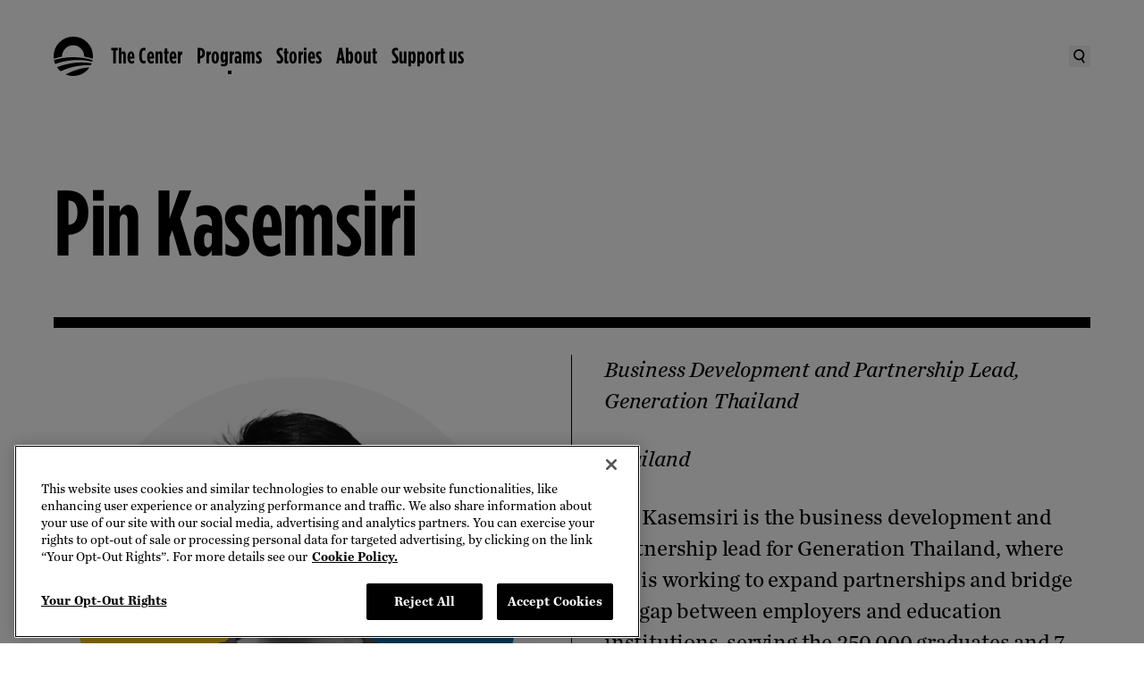

--- FILE ---
content_type: text/html
request_url: https://www.obama.org/programs/leaders/asia-pacific/2023/pin-kasemsiri/
body_size: 39435
content:
<!DOCTYPE html>
<html lang="en">
<head>
  <meta charset="UTF-8">
  
		<link href="/_app/immutable/assets/0.d5aab4cf.css" rel="stylesheet">
		<link href="/_app/immutable/assets/dom-helpers.167f0707.css" rel="stylesheet">
		<link href="/_app/immutable/assets/PageBody.d02e6f04.css" rel="stylesheet">
		<link rel="modulepreload" href="/_app/immutable/entry/start.04a407a4.js">
		<link rel="modulepreload" href="/_app/immutable/chunks/scheduler.1ae2f07d.js">
		<link rel="modulepreload" href="/_app/immutable/chunks/singletons.7f282bf8.js">
		<link rel="modulepreload" href="/_app/immutable/chunks/control.c2cf8273.js">
		<link rel="modulepreload" href="/_app/immutable/entry/app.4b94b096.js">
		<link rel="modulepreload" href="/_app/immutable/chunks/main.fa801772.js">
		<link rel="modulepreload" href="/_app/immutable/chunks/index.119a730d.js">
		<link rel="modulepreload" href="/_app/immutable/nodes/0.c64d388c.js">
		<link rel="modulepreload" href="/_app/immutable/chunks/Search.05340b4b.js">
		<link rel="modulepreload" href="/_app/immutable/chunks/dom-helpers.485d4ab0.js">
		<link rel="modulepreload" href="/_app/immutable/chunks/each.935f93f5.js">
		<link rel="modulepreload" href="/_app/immutable/chunks/live-Preview.5f87bc70.js">
		<link rel="modulepreload" href="/_app/immutable/chunks/search.c41ecf70.js">
		<link rel="modulepreload" href="/_app/immutable/chunks/WithPattern.5c23e07a.js">
		<link rel="modulepreload" href="/_app/immutable/nodes/2.7aaf7578.js">
		<link rel="modulepreload" href="/_app/immutable/chunks/PageBody.d7a686fb.js">
		<link rel="modulepreload" href="/_app/immutable/chunks/ImageComponent.d0f5eaaa.js">
		<link rel="modulepreload" href="/_app/immutable/chunks/HeroComponent.d9f95c87.js">
		<link rel="modulepreload" href="/_app/immutable/chunks/Section.9e1cd79b.js"><title>Pin Kasemsiri | The Obama Foundation</title><!-- HEAD_svelte-j2frh6_START --><!-- HEAD_svelte-j2frh6_END --><!-- HEAD_svelte-15wi1ym_START --><link rel="preconnect" href="https://dev.visualwebsiteoptimizer.com"><script type="text/javascript" id="vwoCode" data-svelte-h="svelte-9nhpm9">(function (nonVWOScriptsToExecute, VWO_HARD_TIMEOUT) {
      window._vwo_evq = window._vwo_evq || [];
      var queue = window._vwo_evq;
      for (var i = 0; i < queue.length; i++) {
        if (queue[i][0] === "rD") {
          window.willRedirectionOccur = true;
          break;
        }
      }
      var _vwoOldPush = window._vwo_evq.push;
      window._vwo_evq.push = function () {
        var eventData = arguments[0],
          willRedirectionOccur;
        if (eventData[0] === "rD") {
          willRedirectionOccur = eventData[1];
          // It will be set to true if a redirection is going to be done by VWO.
          window.willRedirectionOccurByVWO = willRedirectionOccur;
        }
        _vwoOldPush.apply(window._vwo_evq, [].slice.call(arguments));
      };
      var hardLimitTimedout = false;

      function tryNonVWOTracking(nonVWOScriptsToExecute) {
        if (
          (window._vwo_code && (window._vwo_code.finished() || window._vwo_code.libExecuted)) ||
          hardLimitTimedout
        ) {
          if (!window.willRedirectionOccurByVWO) {
            clearTimeout(hardLimitTimer);
            for (var i = 0; i < nonVWOScriptsToExecute.length; i++) {
              try {
                nonVWOScriptsToExecute[i]();
              } catch (e) {}
            }
            return;
          }
        }
        setTimeout(function () {
          tryNonVWOTracking(nonVWOScriptsToExecute);
        }, 500);
      }

      var hardLimitTimer = setTimeout(function () {
        hardLimitTimedout = true;
      }, VWO_HARD_TIMEOUT);
      tryNonVWOTracking(nonVWOScriptsToExecute);
    })(
      [
        function () {
          // GA4 code started
          window.vwoHelperHasExecuted = true;
          // GA4 code End/Closed
        }
      ],
      5000 /*MAXIMUM TIME IN SECONDS IN WHICH GA CODE WILL EXECUTE ANYWAY*/
    );
    window._vwo_code ||
      (function () {
        var account_id = 929716,
          version = 2.1,
          settings_tolerance = 2000,
          hide_element = "body",
          hide_element_style =
            "opacity:0 !important;filter:alpha(opacity=0) !important;background:none !important;transition:none !important;",
          /* DO NOT EDIT BELOW THIS LINE */
          f = false,
          w = window,
          d = document,
          v = d.querySelector("#vwoCode"),
          cK = "_vwo_" + account_id + "_settings",
          cc = {};
        try {
          var c = JSON.parse(localStorage.getItem("_vwo_" + account_id + "_config"));
          cc = c && typeof c === "object" ? c : {};
        } catch (e) {}
        var stT = cc.stT === "session" ? w.sessionStorage : w.localStorage;
        code = {
          use_existing_jquery: function () {
            return typeof use_existing_jquery !== "undefined" ? use_existing_jquery : undefined;
          },
          library_tolerance: function () {
            return typeof library_tolerance !== "undefined" ? library_tolerance : undefined;
          },
          settings_tolerance: function () {
            return cc.sT || settings_tolerance;
          },
          hide_element_style: function () {
            return "{" + (cc.hES || hide_element_style) + "}";
          },
          hide_element: function () {
            if (performance.getEntriesByName("first-contentful-paint")[0]) {
              return "";
            }
            return typeof cc.hE === "string" ? cc.hE : hide_element;
          },
          getVersion: function () {
            return version;
          },
          finish: function (e) {
            if (!f) {
              f = true;
              var t = d.getElementById("_vis_opt_path_hides");
              if (t) t.parentNode.removeChild(t);
              if (e)
                new Image().src =
                  "https://dev.visualwebsiteoptimizer.com/ee.gif?a=" + account_id + e;
            }
          },
          finished: function () {
            return f;
          },
          addScript: function (e) {
            var t = d.createElement("script");
            t.type = "text/javascript";
            if (e.src) {
              t.src = e.src;
            } else {
              t.text = e.text;
            }
            d.getElementsByTagName("head")[0].appendChild(t);
          },
          load: function (e, t) {
            var i = this.getSettings(),
              n = d.createElement("script"),
              r = this;
            t = t || {};
            if (i) {
              n.textContent = i;
              d.getElementsByTagName("head")[0].appendChild(n);
              if (!w.VWO || VWO.caE) {
                stT.removeItem(cK);
                r.load(e);
              }
            } else {
              var o = new XMLHttpRequest();
              o.open("GET", e, true);
              o.withCredentials = !t.dSC;
              o.responseType = t.responseType || "text";
              o.onload = function () {
                if (t.onloadCb) {
                  return t.onloadCb(o, e);
                }
                if (o.status === 200 || o.status === 304) {
                  _vwo_code.addScript({ text: o.responseText });
                } else {
                  _vwo_code.finish("&e=loading_failure:" + e);
                }
              };
              o.onerror = function () {
                if (t.onerrorCb) {
                  return t.onerrorCb(e);
                }
                _vwo_code.finish("&e=loading_failure:" + e);
              };
              o.send();
            }
          },
          getSettings: function () {
            try {
              var e = stT.getItem(cK);
              if (!e) {
                return;
              }
              e = JSON.parse(e);
              if (Date.now() > e.e) {
                stT.removeItem(cK);
                return;
              }
              return e.s;
            } catch (e) {
              return;
            }
          },
          init: function () {
            if (d.URL.indexOf("__vwo_disable__") > -1) return;
            var e = this.settings_tolerance();
            w._vwo_settings_timer = setTimeout(function () {
              _vwo_code.finish();
              stT.removeItem(cK);
            }, e);
            var t;
            if (this.hide_element() !== "body") {
              t = d.createElement("style");
              var i = this.hide_element(),
                n = i ? i + this.hide_element_style() : "",
                r = d.getElementsByTagName("head")[0];
              t.setAttribute("id", "_vis_opt_path_hides");
              v && t.setAttribute("nonce", v.nonce);
              t.setAttribute("type", "text/css");
              if (t.styleSheet) t.styleSheet.cssText = n;
              else t.appendChild(d.createTextNode(n));
              r.appendChild(t);
            } else {
              t = d.getElementsByTagName("head")[0];
              var n = d.createElement("div");
              n.style.cssText =
                "z-index: 2147483647 !important;position: fixed !important;left: 0 !important;top: 0 !important;width: 100% !important;height: 100% !important;background: white !important;";
              n.setAttribute("id", "_vis_opt_path_hides");
              n.classList.add("_vis_hide_layer");
              t.parentNode.insertBefore(n, t.nextSibling);
            }
            var o =
              "https://dev.visualwebsiteoptimizer.com/j.php?a=" +
              account_id +
              "&u=" +
              encodeURIComponent(d.URL) +
              "&vn=" +
              version;
            if (w.location.search.indexOf("_vwo_xhr") !== -1) {
              this.addScript({ src: o });
            } else {
              this.load(o + "&x=true");
            }
          }
        };
        w._vwo_code = code;
        code.init();
      })();
  </script><!-- HEAD_svelte-15wi1ym_END --><!-- HEAD_svelte-151pgqx_START --> <script src="https://cdn.cookielaw.org/scripttemplates/otSDKStub.js" type="text/javascript" charset="UTF-8" data-domain-script="01921fee-ce94-7629-a579-a098ac57d38f"></script> <script type="text/javascript" data-svelte-h="svelte-ssn0su">function OptanonWrapper() {
        window.oneTrustWrapperHasExecuted = true;
        var vwoConsentProvided = OnetrustActiveGroups.includes("C0002");
        window.VWO = window.VWO || [];
        window.VWO.init =
          window.VWO.init ||
          function (state) {
            window.VWO.consentState = state;
          };
        if (OneTrust.IsAlertBoxClosedAndValid()) {
          VWO.init(vwoConsentProvided ? 1 : 3);
        } else {
          VWO.init(2);
        }
      }</script> <!-- HEAD_svelte-151pgqx_END --><!-- HEAD_svelte-1pj74uq_START --><!-- HEAD_svelte-1pj74uq_END --><!-- HEAD_svelte-10l4o4v_START --><meta charset="UTF-8"><meta name="viewport" content="width=device-width, initial-scale=1"><meta name="google-site-verification" content="gd_ad0RSSgAZkAwXnOEALm4CavCD-a3uSIpVnEBBUOw"><link rel="apple-touch-icon" sizes="57x57" href="/apple-icon-57x57.png"><link rel="apple-touch-icon" sizes="60x60" href="/apple-icon-60x60.png"><link rel="apple-touch-icon" sizes="72x72" href="/apple-icon-72x72.png"><link rel="apple-touch-icon" sizes="76x76" href="/apple-icon-76x76.png"><link rel="apple-touch-icon" sizes="114x114" href="/apple-icon-114x114.png"><link rel="apple-touch-icon" sizes="120x120" href="/apple-icon-120x120.png"><link rel="apple-touch-icon" sizes="144x144" href="/apple-icon-144x144.png"><link rel="apple-touch-icon" sizes="152x152" href="/apple-icon-152x152.png"><link rel="apple-touch-icon" sizes="180x180" href="/apple-icon-180x180.png"><link rel="icon" type="image/png" sizes="192x192" href="/android-icon-192x192.png"><link rel="icon" type="image/png" sizes="32x32" href="/favicon-32x32.png"><link rel="icon" type="image/png" sizes="96x96" href="/favicon-96x96.png"><link rel="icon" type="image/png" sizes="16x16" href="/favicon-16x16.png"><link rel="manifest" href="/manifest.json"><meta name="msapplication-TileColor" content="#ffffff"><meta name="msapplication-TileImage" content="/ms-icon-144x144.png"><meta name="theme-color" content="#ffffff"><link rel="icon" type="image/x-icon" href="/favicon.ico"><meta name="title" content="Leader Pin Kasemsiri from 2023 Leaders Asia-Pacific."><meta name="description" content="Leader Pin Kasemsiri from 2023 Leaders Asia-Pacific."><meta name="author" content="Obama Foundation"><meta name="subject"><meta name="keywords"> <link rel="canonical" href="https://www.obama.org/programs/leaders/asia-pacific/2023/pin-kasemsiri/"><meta name="robots" content="index,follow"><meta name="twitter:card" content="summary_large_image"><meta name="twitter:site" content="@ObamaFoundation"><meta name="twitter:creator" content="@ObamaFoundation"><meta property="og:title" content="Leader Pin Kasemsiri from 2023 Leaders Asia-Pacific."><meta property="og:type" content="article"><meta property="og:url" content="https://www.obama.org/programs/leaders/asia-pacific/2023/pin-kasemsiri/"><meta property="og:image" content="https://images.ctfassets.net/l7h59hfnlxjx/34SrL90iKefa3D68Xvgo0e/d34e46cf4320a41284b919d72b4c49e4/PinKasemsiri.png?q=75&w=2108&fm="><meta property="og:image:alt" content="A light skin toned woman with short dark hair is facing the camera smiling with her teeth showing. She is wearing pearl earrings and a dark t-shirt that reads GENERATION the photo is black and white and the background features two circles, one which is yellow and the other blue. "><meta property="og:image:width" content="2108"><meta property="og:image:height" content="1200"><meta property="og:description" content="Leader Pin Kasemsiri from 2023 Leaders Asia-Pacific."><meta property="og:locale" content="en_US"><meta property="og:site_name" content="Obama Foundation"><!-- HEAD_svelte-10l4o4v_END -->
</head>
<div id="svelte">
  <body>
           <div data-headings-start=""><a id="skip-to-content" data-sveltekit-reload="" href="#main" class="cta-md relative border-thin bg-black text-white hover:text-black border-black focus-visible:outline-black hover:bg-transparent px-5 py-4 lg:px-6 lg:py-4 xl:px-8 xl:py-5 flex items-center transition-colors focus-visible:outline-dashed focus-visible:outline-offset-2 !absolute !z-[--stack-level-layer-top] !left-4 !top-[-100px] focus-visible:!top-4 hover:bg-white">  <span>Skip to content</span> </a>     <noscript><iframe title="gtm" src="https://www.googletagmanager.com/ns.html?id=GTM-PTGC6WQ&undefined" height="0" width="0" style="display:none;visibility:hidden"></iframe></noscript>      <div role="link" tabindex="0" class="contents"><nav data-testid="nav-desktop" class="bg-transparent cta-md sticky left-0 top-0 z-[--stack-level-global-nav] hidden h-nav-height-desktop w-full transition-all duration-[300ms] ease-nav-easing lg:block"><div class="relative z-[--stack-level-global-nav]"><div class="mx-auto h-full w-full max-w-container-content-max px-7.5 lg:px-15"><div class="text-black override-nav flex h-nav-height-desktop items-center justify-between"><ul class="flex flex-1 items-center gap-5"><li class="contents"><a data-sveltekit-reload="" href="/" data-transition-focus="logo" class="focus-visible:outline-black relative mr-5 h-[44px] w-[44px] hover:text-cobalt-blue focus-visible:outline-dashed focus-visible:outline-offset-2"><span class="sr-only">The Obama Foundation – Home</span> <svg width="80" height="80" viewBox="0 0 80 80" fill="currentColor" xmlns="http://www.w3.org/2000/svg" aria-hidden="true" class="absolute bottom-1/2 left-0 top-1/2 h-full w-full -translate-y-1/2 opacity-[1]"><path fill-rule="evenodd" clip-rule="evenodd" fill="currentColor" d="M79.6101 45.0262L79.61 45.0269H79.612L79.6101 45.0262ZM80.002 40.007C80.002 41.5208 79.868 43.1645 79.6101 45.0262C74.4246 43.2306 69.0991 41.8348 63.6076 40.837L63.4082 40.7975L63.4076 40.7974C62.9879 40.7141 62.5407 40.6254 62.0996 40.553V40.007C62.0996 33.8152 59.9055 28.5133 55.5094 24.1514C51.1593 19.7795 45.8752 17.5776 39.691 17.5776C33.5068 17.5776 28.2187 19.7795 23.8466 24.1514C19.5985 28.3973 17.2344 33.9552 16.7524 40.837H16.6324C11.0263 41.869 5.62014 43.2869 0.336008 45.1489C0.104003 43.3969 0 41.685 0 40.007C0 28.9593 3.9121 19.5135 11.7163 11.7257C19.5265 3.9119 28.9927 0 40.027 0C51.0613 0 60.4655 3.9119 68.3037 11.7257C76.1079 19.5135 80.002 28.9593 80.002 40.007ZM77.41 54.3626C76.8599 55.8546 76.2759 57.2146 75.5479 58.4425L75.5439 58.4445L73.9939 58.3605C71.3938 58.2205 69.4298 58.1565 68.0577 58.1565H66.8177C56.7114 58.3005 46.3272 59.8105 35.6389 62.6724C34.0949 63.0704 32.3628 63.5744 30.4088 64.2384L29.0587 64.6624C23.7826 66.4043 18.8225 68.3363 14.1704 70.4842C11.2943 68.0583 8.84824 65.2844 6.81618 62.2404C14.3844 59.1905 22.5026 56.7866 31.0908 55.0706L36.4549 54.1386C43.0451 53.0747 49.6873 52.5327 56.3974 52.4467L58.6315 52.5047C64.3736 52.5867 69.8338 53.0747 74.9859 53.9347H75.0479L77.41 54.3626ZM77.2399 50.7407L78.414 51.0247L79.174 47.7908C73.6478 45.9988 67.9197 44.6009 62.0235 43.6289C54.9154 42.4329 47.5532 41.8369 39.969 41.8369C32.3848 41.8369 24.9606 42.4329 17.8724 43.6289C11.9663 44.5989 6.24614 45.9968 0.704006 47.7908C1.28602 50.5927 2.08804 53.2427 3.10607 55.7406C13.1923 51.9307 23.9486 49.4508 35.3309 48.2848C37.9709 48.0208 39.939 47.8548 41.279 47.7908L42.7191 47.7128C44.9051 47.6308 47.0392 47.5808 49.1592 47.5808H49.7132C53.1133 47.5808 56.8034 47.7128 60.8075 48.0228C66.6137 48.5708 72.0758 49.4808 77.2399 50.7407ZM24.3587 76.9581L26.5507 75.8481C34.3369 71.9142 42.2531 68.8023 50.3173 66.5223C58.1255 64.3304 65.6537 62.9924 72.9599 62.5285C69.2858 67.9163 64.5777 72.2042 58.8215 75.3101C52.9834 78.4221 46.6552 80 39.8991 80C34.4629 80 29.2948 78.992 24.3587 76.9581Z" /></svg> <svg width="80" height="80" viewBox="0 0 80 80" fill="currentColor" xmlns="http://www.w3.org/2000/svg" aria-hidden="true" class="absolute bottom-1/2 left-0 top-1/2 h-full w-full -translate-y-1/2 opacity-[0]"><path d="M26.0206 73.5388L28.0136 72.522C35.0811 68.9505 42.2736 66.1259 49.5934 64.0488C56.6849 62.0534 63.5203 60.8427 70.1544 60.4224C66.8151 65.3198 62.5398 69.215 57.3113 72.042C52.0158 74.8666 46.2643 76.2938 40.1322 76.2938C35.1967 76.2938 30.5031 75.3804 26.0202 73.5383M75.1037 49.9695L74.0389 49.7094C69.3556 48.5663 64.3906 47.741 59.1196 47.2424C55.4864 46.9642 52.1339 46.8369 49.0463 46.8369H48.5428C46.6194 46.8369 44.6789 46.8849 42.6914 46.9647L41.3866 47.0318C40.1749 47.0891 38.3857 47.2424 35.9857 47.4799C25.6538 48.5403 15.8812 50.7914 6.72373 54.2507C5.8 51.9864 5.07365 49.5787 4.54664 47.0318C9.57524 45.4033 14.7723 44.1318 20.133 43.2522C26.5716 42.1658 33.2919 41.6236 40.1998 41.6236C47.1077 41.6236 53.7717 42.1663 60.2251 43.2522C65.5735 44.1323 70.7759 45.4033 75.7957 47.0318L75.1041 49.97L75.1037 49.9695ZM74.1946 52.9983C73.697 54.358 73.1666 55.5956 72.5019 56.7074L71.0963 56.6359C68.7345 56.5071 66.9498 56.4523 65.7052 56.4523H64.5777C55.4027 56.5835 45.967 57.9534 36.2664 60.5527C34.8661 60.9147 33.2924 61.3711 31.5199 61.9795L30.2925 62.3585C25.5005 63.9435 20.994 65.7067 16.7736 67.6516C14.1596 65.4476 11.9375 62.9291 10.0959 60.1594C16.97 57.3873 24.3426 55.2048 32.139 53.6458L37.0099 52.8019C42.9891 51.8356 49.0233 51.3448 55.1171 51.2606L57.1414 51.3135C62.3595 51.3918 67.3166 51.8361 71.993 52.6207H72.0513L74.1946 52.9998V52.9983ZM76.55 39.9574C76.55 41.3327 76.428 42.8305 76.1934 44.5207C71.4832 42.8873 66.6461 41.6231 61.6621 40.7117C61.2306 40.6308 60.753 40.5324 60.2902 40.4526V39.9569C60.2902 34.3298 58.2973 29.5118 54.3085 25.5505C50.3535 21.5769 45.5615 19.5756 39.9432 19.5756C34.3249 19.5756 29.527 21.5764 25.5534 25.5505C21.6973 29.4065 19.5526 34.4576 19.1113 40.7112H19.006C13.9147 41.6471 8.99582 42.6708 4.19694 44.3542C3.98389 42.7736 3.90454 41.4855 3.90454 39.9569C3.90454 29.9198 7.45693 21.3344 14.5416 14.2571C21.6332 7.15571 30.197 3.6048 40.2513 3.6048C50.3055 3.6048 58.8091 7.15571 65.9295 14.2571C73.0118 21.3349 76.551 29.9198 76.551 39.9569M80 40.1195C80 29.0377 76.0876 19.605 68.2511 11.7396C60.4513 3.92315 51.026 0 40.0284 0C28.9721 0.076406 19.5012 3.92315 11.6965 11.4873V11.5084C11.6754 11.5378 11.6157 11.5926 11.5966 11.6137C3.92903 19.5232 0.0798345 29.0377 0 40.1195V40.1455C0 51.1396 3.84724 60.5522 11.5966 68.4044C19.4096 76.2938 28.8349 80.1553 39.8834 79.9951H39.927C50.8893 79.9951 60.3142 76.213 68.1835 68.6175C68.2217 68.5793 68.2697 68.5288 68.2913 68.5097H68.2702C76.0881 60.6531 80 51.1876 80 40.1195Z" fill="white" /></svg></a></li>    <li class="flex items-center gap-1 transition-opacity duration-[150ms] ease-nav-easing opacity-[1] delay-[650ms]"><a aria-hidden="false" tabindex="0" data-sveltekit-reload="" id="global-nav-primary-link-TheCenter" class="relative flex items-center focus-visible:outline-dashed focus-visible:outline-offset-2 hover:text-cobalt-blue focus-visible:outline-black" href="/presidential-center/">The Center</a> <button aria-hidden="false" tabindex="0" aria-controls="global-nav-secondary-section-TheCenter" aria-expanded="false" aria-label="The Center Menu" class="pointer-events-none h-[2.25rem] opacity-[0] focus-visible:pointer-events-auto focus-visible:opacity-[100] focus-visible:outline-black text-black focus-visible:outline-dashed focus-visible:outline-offset-2"><svg xmlns="http://www.w3.org/2000/svg" fill="none" viewBox="0 0 16 16" aria-hidden="true" width="16" height="16"><path fill="currentColor" d="M8 12 2 6h12z" /></svg></button> </li>   <li class="flex items-center gap-1 transition-opacity duration-[150ms] ease-nav-easing opacity-[1] delay-[650ms]"><a aria-hidden="false" tabindex="0" data-sveltekit-reload="" id="global-nav-primary-link-Programs" class="relative flex items-center focus-visible:outline-dashed focus-visible:outline-offset-2 hover:text-cobalt-blue focus-visible:outline-black after:w-1 after:h-1 after:absolute after:bg-current after:bottom-[-0.5rem] after:left-[50%] after:translate-x-[-50%]" href="/programs/">Programs</a> <button aria-hidden="false" tabindex="0" aria-controls="global-nav-secondary-section-Programs" aria-expanded="false" aria-label="Programs Menu" class="pointer-events-none h-[2.25rem] opacity-[0] focus-visible:pointer-events-auto focus-visible:opacity-[100] focus-visible:outline-black text-black focus-visible:outline-dashed focus-visible:outline-offset-2"><svg xmlns="http://www.w3.org/2000/svg" fill="none" viewBox="0 0 16 16" aria-hidden="true" width="16" height="16"><path fill="currentColor" d="M8 12 2 6h12z" /></svg></button> </li>   <li class="flex items-center gap-1 transition-opacity duration-[150ms] ease-nav-easing opacity-[1] delay-[650ms]"><a aria-hidden="false" tabindex="0" data-sveltekit-reload="" id="global-nav-primary-link-Stories" class="relative flex items-center focus-visible:outline-dashed focus-visible:outline-offset-2 hover:text-cobalt-blue focus-visible:outline-black" href="/stories/">Stories</a> <button aria-hidden="false" tabindex="0" aria-controls="global-nav-secondary-section-Stories" aria-expanded="false" aria-label="Stories Menu" class="pointer-events-none h-[2.25rem] opacity-[0] focus-visible:pointer-events-auto focus-visible:opacity-[100] focus-visible:outline-black text-black focus-visible:outline-dashed focus-visible:outline-offset-2"><svg xmlns="http://www.w3.org/2000/svg" fill="none" viewBox="0 0 16 16" aria-hidden="true" width="16" height="16"><path fill="currentColor" d="M8 12 2 6h12z" /></svg></button> </li>   <li class="flex items-center gap-1 transition-opacity duration-[150ms] ease-nav-easing opacity-[1] delay-[650ms]"><a aria-hidden="false" tabindex="0" data-sveltekit-reload="" id="global-nav-primary-link-About" class="relative flex items-center focus-visible:outline-dashed focus-visible:outline-offset-2 hover:text-cobalt-blue focus-visible:outline-black" href="/about/">About</a> <button aria-hidden="false" tabindex="0" aria-controls="global-nav-secondary-section-About" aria-expanded="false" aria-label="About Menu" class="pointer-events-none h-[2.25rem] opacity-[0] focus-visible:pointer-events-auto focus-visible:opacity-[100] focus-visible:outline-black text-black focus-visible:outline-dashed focus-visible:outline-offset-2"><svg xmlns="http://www.w3.org/2000/svg" fill="none" viewBox="0 0 16 16" aria-hidden="true" width="16" height="16"><path fill="currentColor" d="M8 12 2 6h12z" /></svg></button> </li>   <li class="flex items-center gap-1 transition-opacity duration-[150ms] ease-nav-easing opacity-[1] delay-[650ms]"><a aria-hidden="false" tabindex="0" data-sveltekit-reload="" id="global-nav-primary-link-Supportus" class="relative flex items-center focus-visible:outline-dashed focus-visible:outline-offset-2 hover:text-cobalt-blue focus-visible:outline-black" href="/donate/">Support us</a> <button aria-hidden="false" tabindex="0" aria-controls="global-nav-secondary-section-Supportus" aria-expanded="false" aria-label="Support us Menu" class="pointer-events-none h-[2.25rem] opacity-[0] focus-visible:pointer-events-auto focus-visible:opacity-[100] focus-visible:outline-black text-black focus-visible:outline-dashed focus-visible:outline-offset-2"><svg xmlns="http://www.w3.org/2000/svg" fill="none" viewBox="0 0 16 16" aria-hidden="true" width="16" height="16"><path fill="currentColor" d="M8 12 2 6h12z" /></svg></button> </li></ul> <div class="flex items-center gap-6"><button data-transition-focus="searchButton" class="grid place-items-center focus-visible:outline-black hover:text-cobalt-blue} h-[24px] w-[24px] focus-visible:outline-dashed focus-visible:outline-offset-2" aria-label="Search"><span class="sr-only" data-svelte-h="svelte-wzvdgj">Search</span> <svg xmlns="http://www.w3.org/2000/svg" fill="none" viewBox="0 0 16 16" aria-hidden="true" width="16" height="16"><g fill="currentColor" fill-rule="evenodd" clip-path="url(#a)" clip-rule="evenodd"><path d="M6.34 10.58a4.374 4.374 0 0 0 5.193-3.374c.509-2.376-1-4.707-3.354-5.215a4.374 4.374 0 0 0-5.193 3.373c-.509 2.377 1 4.708 3.354 5.215m-.364 1.703c3.3.71 6.55-1.397 7.26-4.71C13.944 4.261 11.844 1 8.543.288s-6.55 1.397-7.26 4.71c-.708 3.311 1.393 6.573 4.693 7.285" /><path d="m12.304 15.821-2.965-4.7 1.473-.929 2.964 4.701z" /></g><defs><clippath id="a"><path fill="currentColor" d="M0 0h16v16H0z" /></clippath></defs></svg></button> </div></div></div></div>  </nav>  <nav data-testid="nav-mobile" class="cta-md sticky left-0 top-0 z-[--stack-level-global-nav] flex w-full items-center transition-all duration-[300ms] ease-nav-easing lg:hidden bg-transparent"><div class="relative h-full w-full"><div class="mx-auto h-full w-full max-w-container-content-max px-7.5 lg:px-15"><div class="flex flex-col"><div class="override-nav relative z-[--stack-level-global-nav-bar-mobile] flex h-nav-height-mobile w-full items-center justify-between text-black"><div class="relative"><a data-sveltekit-reload="" href="/" data-transition-focus="logo" class="focus-visible:outline-black relative grid h-[44px] w-[44px] place-items-center focus-visible:outline-dashed focus-visible:outline-offset-2"><span class="sr-only">The Obama Foundation – Home</span> <svg width="80" height="80" viewBox="0 0 80 80" fill="currentColor" xmlns="http://www.w3.org/2000/svg" aria-hidden="true" class="absolute bottom-1/2 left-0 top-1/2 h-full w-full -translate-y-1/2 transition-all duration-[150ms] ease-nav-easing opacity-[1]"><path fill-rule="evenodd" clip-rule="evenodd" fill="currentColor" d="M79.6101 45.0262L79.61 45.0269H79.612L79.6101 45.0262ZM80.002 40.007C80.002 41.5208 79.868 43.1645 79.6101 45.0262C74.4246 43.2306 69.0991 41.8348 63.6076 40.837L63.4082 40.7975L63.4076 40.7974C62.9879 40.7141 62.5407 40.6254 62.0996 40.553V40.007C62.0996 33.8152 59.9055 28.5133 55.5094 24.1514C51.1593 19.7795 45.8752 17.5776 39.691 17.5776C33.5068 17.5776 28.2187 19.7795 23.8466 24.1514C19.5985 28.3973 17.2344 33.9552 16.7524 40.837H16.6324C11.0263 41.869 5.62014 43.2869 0.336008 45.1489C0.104003 43.3969 0 41.685 0 40.007C0 28.9593 3.9121 19.5135 11.7163 11.7257C19.5265 3.9119 28.9927 0 40.027 0C51.0613 0 60.4655 3.9119 68.3037 11.7257C76.1079 19.5135 80.002 28.9593 80.002 40.007ZM77.41 54.3626C76.8599 55.8546 76.2759 57.2146 75.5479 58.4425L75.5439 58.4445L73.9939 58.3605C71.3938 58.2205 69.4298 58.1565 68.0577 58.1565H66.8177C56.7114 58.3005 46.3272 59.8105 35.6389 62.6724C34.0949 63.0704 32.3628 63.5744 30.4088 64.2384L29.0587 64.6624C23.7826 66.4043 18.8225 68.3363 14.1704 70.4842C11.2943 68.0583 8.84824 65.2844 6.81618 62.2404C14.3844 59.1905 22.5026 56.7866 31.0908 55.0706L36.4549 54.1386C43.0451 53.0747 49.6873 52.5327 56.3974 52.4467L58.6315 52.5047C64.3736 52.5867 69.8338 53.0747 74.9859 53.9347H75.0479L77.41 54.3626ZM77.2399 50.7407L78.414 51.0247L79.174 47.7908C73.6478 45.9988 67.9197 44.6009 62.0235 43.6289C54.9154 42.4329 47.5532 41.8369 39.969 41.8369C32.3848 41.8369 24.9606 42.4329 17.8724 43.6289C11.9663 44.5989 6.24614 45.9968 0.704006 47.7908C1.28602 50.5927 2.08804 53.2427 3.10607 55.7406C13.1923 51.9307 23.9486 49.4508 35.3309 48.2848C37.9709 48.0208 39.939 47.8548 41.279 47.7908L42.7191 47.7128C44.9051 47.6308 47.0392 47.5808 49.1592 47.5808H49.7132C53.1133 47.5808 56.8034 47.7128 60.8075 48.0228C66.6137 48.5708 72.0758 49.4808 77.2399 50.7407ZM24.3587 76.9581L26.5507 75.8481C34.3369 71.9142 42.2531 68.8023 50.3173 66.5223C58.1255 64.3304 65.6537 62.9924 72.9599 62.5285C69.2858 67.9163 64.5777 72.2042 58.8215 75.3101C52.9834 78.4221 46.6552 80 39.8991 80C34.4629 80 29.2948 78.992 24.3587 76.9581Z" /></svg> <svg width="80" height="80" viewBox="0 0 80 80" fill="currentColor" xmlns="http://www.w3.org/2000/svg" aria-hidden="true" class="absolute bottom-1/2 left-0 top-1/2 h-full w-full -translate-y-1/2 transition-all duration-[150ms] ease-nav-easing opacity-[0]"><path d="M26.0206 73.5388L28.0136 72.522C35.0811 68.9505 42.2736 66.1259 49.5934 64.0488C56.6849 62.0534 63.5203 60.8427 70.1544 60.4224C66.8151 65.3198 62.5398 69.215 57.3113 72.042C52.0158 74.8666 46.2643 76.2938 40.1322 76.2938C35.1967 76.2938 30.5031 75.3804 26.0202 73.5383M75.1037 49.9695L74.0389 49.7094C69.3556 48.5663 64.3906 47.741 59.1196 47.2424C55.4864 46.9642 52.1339 46.8369 49.0463 46.8369H48.5428C46.6194 46.8369 44.6789 46.8849 42.6914 46.9647L41.3866 47.0318C40.1749 47.0891 38.3857 47.2424 35.9857 47.4799C25.6538 48.5403 15.8812 50.7914 6.72373 54.2507C5.8 51.9864 5.07365 49.5787 4.54664 47.0318C9.57524 45.4033 14.7723 44.1318 20.133 43.2522C26.5716 42.1658 33.2919 41.6236 40.1998 41.6236C47.1077 41.6236 53.7717 42.1663 60.2251 43.2522C65.5735 44.1323 70.7759 45.4033 75.7957 47.0318L75.1041 49.97L75.1037 49.9695ZM74.1946 52.9983C73.697 54.358 73.1666 55.5956 72.5019 56.7074L71.0963 56.6359C68.7345 56.5071 66.9498 56.4523 65.7052 56.4523H64.5777C55.4027 56.5835 45.967 57.9534 36.2664 60.5527C34.8661 60.9147 33.2924 61.3711 31.5199 61.9795L30.2925 62.3585C25.5005 63.9435 20.994 65.7067 16.7736 67.6516C14.1596 65.4476 11.9375 62.9291 10.0959 60.1594C16.97 57.3873 24.3426 55.2048 32.139 53.6458L37.0099 52.8019C42.9891 51.8356 49.0233 51.3448 55.1171 51.2606L57.1414 51.3135C62.3595 51.3918 67.3166 51.8361 71.993 52.6207H72.0513L74.1946 52.9998V52.9983ZM76.55 39.9574C76.55 41.3327 76.428 42.8305 76.1934 44.5207C71.4832 42.8873 66.6461 41.6231 61.6621 40.7117C61.2306 40.6308 60.753 40.5324 60.2902 40.4526V39.9569C60.2902 34.3298 58.2973 29.5118 54.3085 25.5505C50.3535 21.5769 45.5615 19.5756 39.9432 19.5756C34.3249 19.5756 29.527 21.5764 25.5534 25.5505C21.6973 29.4065 19.5526 34.4576 19.1113 40.7112H19.006C13.9147 41.6471 8.99582 42.6708 4.19694 44.3542C3.98389 42.7736 3.90454 41.4855 3.90454 39.9569C3.90454 29.9198 7.45693 21.3344 14.5416 14.2571C21.6332 7.15571 30.197 3.6048 40.2513 3.6048C50.3055 3.6048 58.8091 7.15571 65.9295 14.2571C73.0118 21.3349 76.551 29.9198 76.551 39.9569M80 40.1195C80 29.0377 76.0876 19.605 68.2511 11.7396C60.4513 3.92315 51.026 0 40.0284 0C28.9721 0.076406 19.5012 3.92315 11.6965 11.4873V11.5084C11.6754 11.5378 11.6157 11.5926 11.5966 11.6137C3.92903 19.5232 0.0798345 29.0377 0 40.1195V40.1455C0 51.1396 3.84724 60.5522 11.5966 68.4044C19.4096 76.2938 28.8349 80.1553 39.8834 79.9951H39.927C50.8893 79.9951 60.3142 76.213 68.1835 68.6175C68.2217 68.5793 68.2697 68.5288 68.2913 68.5097H68.2702C76.0881 60.6531 80 51.1876 80 40.1195Z" fill="white" /></svg></a></div> <div class="flex items-center gap-6"><div class="flex items-center gap-6"> <button data-transition-focus="searchButton" class="grid place-items-center focus-visible:outline-black hover:text-cobalt-blue} h-[24px] w-[24px] focus-visible:outline-dashed focus-visible:outline-offset-2" aria-label="Search"><span class="sr-only" data-svelte-h="svelte-wzvdgj">Search</span> <svg xmlns="http://www.w3.org/2000/svg" fill="none" viewBox="0 0 16 16" aria-hidden="true" width="16" height="16"><g fill="currentColor" fill-rule="evenodd" clip-path="url(#a)" clip-rule="evenodd"><path d="M6.34 10.58a4.374 4.374 0 0 0 5.193-3.374c.509-2.376-1-4.707-3.354-5.215a4.374 4.374 0 0 0-5.193 3.373c-.509 2.377 1 4.708 3.354 5.215m-.364 1.703c3.3.71 6.55-1.397 7.26-4.71C13.944 4.261 11.844 1 8.543.288s-6.55 1.397-7.26 4.71c-.708 3.311 1.393 6.573 4.693 7.285" /><path d="m12.304 15.821-2.965-4.7 1.473-.929 2.964 4.701z" /></g><defs><clippath id="a"><path fill="currentColor" d="M0 0h16v16H0z" /></clippath></defs></svg></button> </div> <button aria-label="Open Mobile Menu" aria-expanded="false" class="relative flex h-[24px] w-[24px] items-center justify-center focus-visible:outline-dashed focus-visible:outline-offset-2 undefined before:absolute before:left-0 before:transition-all before:duration-300 before:w-full before:h-[2px] before:block before:ease-nav-easing after:absolute after:left-0 after:transition-all after:duration-300 after:w-full after:h-[2px] after:block after:ease-nav-easing focus-visible:outline-black focus-visible:text-cobalt-blue after:translate-y-[6px] before:-translate-y-[6px]"><span class="block h-[2px] w-[24px] before:absolute before:left-0 before:block before:h-[2px] before:w-full before:transition-all before:duration-300 before:ease-nav-easing undefined opacity-[1]"></span></button></div></div>  </div></div></div></nav></div>  <main id="main" tabindex="-1" class="flex-1 relative focus:outline-none min-h-screen" data-headings-increment=""> <div class="page-body mb-15 md:mb-20 lg:mb-25">  <div class="-mt-[var(--nav-height)] mb-0"><section class="bg-white text-black pt-15 pb-7.5 md:pt-20 md:pb-15 xl:pt-25"><div class="mx-auto h-full w-full max-w-container-content-max px-7.5 lg:px-15"><div style="--grid-span-mobile: 4; --grid-span-tablet: 12; --grid-span-desktop: 12" class="grid-columns w-full grid grid-flow-row justify-stretch gap-x-grid-gutter pt-[var(--nav-height)] svelte-1rpfayz"><div class="col-full-width flex flex-col"><div class="grow">  <h1 class="heading-lg">Pin Kasemsiri</h1> </div> </div>  </div> </div></section></div> <section class="text-black bg-white section embedded-content"><div><div class="mx-auto h-full w-full max-w-container-content-max px-7.5 lg:px-15"><span class="block bg-black h-[8px] md:h-[10px] lg:h-[12px] mb-7.5"></span> </div></div>  <div class="embedded-content"><div class="mx-auto h-full w-full max-w-container-content-max px-7.5 lg:px-15"><div class="relative"> <div class="pointer-events-none absolute inset-0 h-full w-full p-[inherit] hidden lg:grid svelte-1lg6dkw"><div style="--grid-span-mobile: 4; --grid-span-tablet: 12; --grid-span-desktop: 12" class="grid-columns w-full grid grid-flow-row justify-stretch gap-x-grid-gutter h-full svelte-1rpfayz"> <div style="--col-span-mobile: 2; --col-span-tablet: 6; --col-span-desktop: 6" class="column-span relative after:absolute after:-right-grid-gutter-half after:top-0 after:block after:h-full after:w-px last-of-type:after:content-none md:block after:bg-black svelte-1lg6dkw"></div> <div style="--col-span-mobile: 2; --col-span-tablet: 6; --col-span-desktop: 6" class="column-span relative after:absolute after:-right-grid-gutter-half after:top-0 after:block after:h-full after:w-px last-of-type:after:content-none md:block after:bg-black svelte-1lg6dkw"></div> </div> </div> <div id="undefined-grid" style="--grid-span-mobile: 4; --grid-span-tablet: 12; --grid-span-desktop: 12" class="grid-columns w-full grid grid-flow-row justify-stretch gap-x-grid-gutter relative max-lg:gap-y-15 svelte-1rpfayz"><div class="col-full-width pl-3 -ml-3 lg:col-span-6"><div slot="left"><div slot="leftComponent">  <div id="20GwEJX4pZW5OqQOgNkBdz" class="embedded-content"><div class="mx-auto h-full w-full max-w-container-content-max">   <figure class="w-full"><div class="aspect-1/1 mx-auto"><img class="h-full w-full object-cover object-center" src="//images.ctfassets.net/l7h59hfnlxjx/34SrL90iKefa3D68Xvgo0e/d34e46cf4320a41284b919d72b4c49e4/PinKasemsiri.png?q=75&w=1014&fm=" alt="A light skin toned woman with short dark hair is facing the camera smiling with her teeth showing. She is wearing pearl earrings and a dark t-shirt that reads GENERATION the photo is black and white and the background features two circles, one which is yellow and the other blue. " srcset="//images.ctfassets.net/l7h59hfnlxjx/34SrL90iKefa3D68Xvgo0e/d34e46cf4320a41284b919d72b4c49e4/PinKasemsiri.png?q=75&w=180&fm= 180w,
//images.ctfassets.net/l7h59hfnlxjx/34SrL90iKefa3D68Xvgo0e/d34e46cf4320a41284b919d72b4c49e4/PinKasemsiri.png?q=75&w=360&fm= 360w,
//images.ctfassets.net/l7h59hfnlxjx/34SrL90iKefa3D68Xvgo0e/d34e46cf4320a41284b919d72b4c49e4/PinKasemsiri.png?q=75&w=420&fm= 420w,
//images.ctfassets.net/l7h59hfnlxjx/34SrL90iKefa3D68Xvgo0e/d34e46cf4320a41284b919d72b4c49e4/PinKasemsiri.png?q=75&w=720&fm= 720w,
//images.ctfassets.net/l7h59hfnlxjx/34SrL90iKefa3D68Xvgo0e/d34e46cf4320a41284b919d72b4c49e4/PinKasemsiri.png?q=75&w=850&fm= 850w,
//images.ctfassets.net/l7h59hfnlxjx/34SrL90iKefa3D68Xvgo0e/d34e46cf4320a41284b919d72b4c49e4/PinKasemsiri.png?q=75&w=1250&fm= 1250w,
//images.ctfassets.net/l7h59hfnlxjx/34SrL90iKefa3D68Xvgo0e/d34e46cf4320a41284b919d72b4c49e4/PinKasemsiri.png?q=75&w=1670&fm= 1670w,
//images.ctfassets.net/l7h59hfnlxjx/34SrL90iKefa3D68Xvgo0e/d34e46cf4320a41284b919d72b4c49e4/PinKasemsiri.png?q=75&w=3200&fm= 3200w" sizes="(min-width: 1200px) 50vw, (min-width: 680px) 75vw, (min-width: 320px) 100vw, 100vw" aria-hidden="false" loading="lazy" data-chromatic="ignore"></div> </figure></div></div></div></div></div> <div class="col-full-width lg:col-span-6"><div slot="right"><div slot="rightComponent"> <p class="rich-text rich-text-paragraph body-md"><span class="italic">Business Development and Partnership Lead, Generation Thailand</span></p><p class="rich-text rich-text-paragraph body-md"><span class="italic">Thailand</span></p><p class="rich-text rich-text-paragraph body-md">Pin Kasemsiri is the business development and partnership lead for Generation Thailand, where she is working to expand partnerships and bridge the gap between employers and education institutions, serving the 250,000 graduates and 7 million people in Thailand at risk of losing their jobs because of the COVID-19 pandemic. Pin previously co-founded CareerVisa, a social startup and career resource center for more than 30 Thai colleges that supports over 10,000 young people in their professional journey. As an exchange student, Pin observed a shortfall in career service support in Thailand compared to other colleges abroad, which prompted her to develop a peer network of students to leverage and share employment resources from exchange institutions. She believes social entrepreneurship is a powerful tool to inspire individuals to make social change.</p></div></div></div> </div></div></div></div> </section></div> <div class="page-body last-page-element mb-15 md:mb-20 lg:mb-25"><div class="embedded-content"><div class="bg-sky-blue"><div class="py-15 md:py-20 lg:py-30 xl:py-40"><div class="mx-auto h-full w-full max-w-container-content-max px-7.5 lg:px-15"><div style="--grid-span-mobile: 4; --grid-span-tablet: 12; --grid-span-desktop: 12" class="grid-columns w-full grid grid-flow-row justify-stretch gap-x-grid-gutter svelte-1rpfayz"><div class="col-full-width flex flex-col md:col-span-6 lg:col-start-2"><div class="pb-5 uppercase">  <div> <h2 class="heading-md flex flex-wrap items-baseline text-pretty" aria-label="YOUR SUPPORT TURNS HOPE INTO ACTION"><span class="word inline-block whitespace-pre"><span class="inline-block ease-spring-easing transition-all duration-[300ms]" style="transition-delay: 0ms;">YOUR </span> </span><span class="word inline-block whitespace-pre"><span class="inline-block ease-spring-easing transition-all duration-[300ms]" style="transition-delay: 50ms;">SUPPORT </span> </span><span class="word inline-block whitespace-pre"><span class="inline-block ease-spring-easing transition-all duration-[300ms]" style="transition-delay: 100ms;">TURNS </span> </span><span class="word inline-block whitespace-pre"><span class="inline-block ease-spring-easing transition-all duration-[300ms]" style="transition-delay: 150ms;">HOPE </span> </span><span class="word inline-block whitespace-pre"><span class="inline-block ease-spring-easing transition-all duration-[300ms]" style="transition-delay: 200ms;">INTO </span> </span><span class="word inline-block whitespace-pre"><span class="inline-block ease-spring-easing transition-all duration-[300ms]" style="transition-delay: 250ms;">ACTION </span> </span> </h2></div> </div> <div class="body-sm pt-5"> <p>Donate to the Barack Obama Foundation.</p> </div> <div class="label pt-5 opacity-black-60"> <p>The Barack Obama Foundation is registered as a 501(c)(3) non-profit organization (EIN 46-4950751).</p> </div></div> <div class="col-full-width flex flex-col pt-15 md:col-span-6 md:pt-0 lg:col-span-4"> <div class="lg:flex lg:justify-end"><div><div class="justify-center flex"> <!-- HTML_TAG_START --><a href="#XBLQHVTQ" style="display: none"></a><!-- HTML_TAG_END --></div></div></div> </div> </div></div></div></div></div> <section class="text-black bg-white section embedded-content"><div><div class="mx-auto h-full w-full max-w-container-content-max px-7.5 lg:px-15"><span class="block bg-black h-[8px] md:h-[10px] lg:h-[12px] mb-7.5"></span> <div class="mb-7.5 flex justify-between lg:mb-15"> <h2 id="more-leaders-asiapacific-" class="heading-sm">More Leaders Asia-Pacific </h2> </div></div></div>   <div class="embedded-content ipl"><div><div><div class="mx-auto h-full w-full max-w-container-content-max px-7.5 lg:px-15 relative">  <div class="pointer-events-none absolute inset-0 h-full w-full p-[inherit] block md:hidden svelte-1lg6dkw"><div style="--grid-span-mobile: 4; --grid-span-tablet: 12; --grid-span-desktop: 12" class="grid-columns w-full grid grid-flow-row justify-stretch gap-x-grid-gutter h-full svelte-1rpfayz"> <div style="--col-span-mobile: 2; --col-span-tablet: 6; --col-span-desktop: 6" class="column-span relative after:absolute after:-right-grid-gutter-half after:top-0 after:block after:h-full after:w-px last-of-type:after:content-none md:block after:bg-black svelte-1lg6dkw"></div> <div style="--col-span-mobile: 2; --col-span-tablet: 6; --col-span-desktop: 6" class="column-span relative after:absolute after:-right-grid-gutter-half after:top-0 after:block after:h-full after:w-px last-of-type:after:content-none md:block after:bg-black svelte-1lg6dkw"></div> </div> </div>  <div class="pointer-events-none absolute inset-0 h-full w-full p-[inherit] hidden md:block lg:hidden svelte-1lg6dkw"><div style="--grid-span-mobile: 4; --grid-span-tablet: 12; --grid-span-desktop: 12" class="grid-columns w-full grid grid-flow-row justify-stretch gap-x-grid-gutter h-full svelte-1rpfayz"> <div style="--col-span-mobile: 1; --col-span-tablet: 3; --col-span-desktop: 3" class="column-span relative after:absolute after:-right-grid-gutter-half after:top-0 after:block after:h-full after:w-px last-of-type:after:content-none md:block after:bg-black svelte-1lg6dkw"></div> <div style="--col-span-mobile: 1; --col-span-tablet: 3; --col-span-desktop: 3" class="column-span relative after:absolute after:-right-grid-gutter-half after:top-0 after:block after:h-full after:w-px last-of-type:after:content-none md:block after:bg-black svelte-1lg6dkw"></div> <div style="--col-span-mobile: 1; --col-span-tablet: 3; --col-span-desktop: 3" class="column-span relative after:absolute after:-right-grid-gutter-half after:top-0 after:block after:h-full after:w-px last-of-type:after:content-none md:block after:bg-black svelte-1lg6dkw"></div> <div style="--col-span-mobile: 1; --col-span-tablet: 3; --col-span-desktop: 3" class="column-span relative after:absolute after:-right-grid-gutter-half after:top-0 after:block after:h-full after:w-px last-of-type:after:content-none md:block after:bg-black svelte-1lg6dkw"></div> </div> </div>  <div class="pointer-events-none absolute inset-0 h-full w-full p-[inherit] hidden lg:block svelte-1lg6dkw"><div style="--grid-span-mobile: 4; --grid-span-tablet: 12; --grid-span-desktop: 12" class="grid-columns w-full grid grid-flow-row justify-stretch gap-x-grid-gutter h-full svelte-1rpfayz"> <div style="--col-span-mobile: 0; --col-span-tablet: 2; --col-span-desktop: 2" class="column-span relative after:absolute after:-right-grid-gutter-half after:top-0 after:block after:h-full after:w-px last-of-type:after:content-none md:block after:bg-black svelte-1lg6dkw"></div> <div style="--col-span-mobile: 0; --col-span-tablet: 2; --col-span-desktop: 2" class="column-span relative after:absolute after:-right-grid-gutter-half after:top-0 after:block after:h-full after:w-px last-of-type:after:content-none md:block after:bg-black svelte-1lg6dkw"></div> <div style="--col-span-mobile: 0; --col-span-tablet: 2; --col-span-desktop: 2" class="column-span relative after:absolute after:-right-grid-gutter-half after:top-0 after:block after:h-full after:w-px last-of-type:after:content-none md:block after:bg-black svelte-1lg6dkw"></div> <div style="--col-span-mobile: 0; --col-span-tablet: 2; --col-span-desktop: 2" class="column-span relative after:absolute after:-right-grid-gutter-half after:top-0 after:block after:h-full after:w-px last-of-type:after:content-none md:block after:bg-black svelte-1lg6dkw"></div> <div style="--col-span-mobile: 0; --col-span-tablet: 2; --col-span-desktop: 2" class="column-span relative after:absolute after:-right-grid-gutter-half after:top-0 after:block after:h-full after:w-px last-of-type:after:content-none md:block after:bg-black svelte-1lg6dkw"></div> <div style="--col-span-mobile: 0; --col-span-tablet: 2; --col-span-desktop: 2" class="column-span relative after:absolute after:-right-grid-gutter-half after:top-0 after:block after:h-full after:w-px last-of-type:after:content-none hidden md:block after:bg-black svelte-1lg6dkw"></div> </div> </div>  <div style="--grid-span-mobile: 4; --grid-span-tablet: 12; --grid-span-desktop: 12" class="grid-columns w-full grid grid-flow-row justify-stretch gap-x-grid-gutter gap-y-15 xl:gap-y-20 svelte-1rpfayz"><div class="$col-span-2 relative md:col-span-3 lg:col-span-2 col-span-2"><a href="/programs/leaders/asia-pacific/2023/abu-al-rasheed-tanggol/" class="group relative flex w-full flex-col outline-2 outline-offset-[10px] outline-black focus-visible:outline-dashed" data-sveltekit-reload=""><figure class="aspect-1/1 overflow-hidden"><img class="h-full w-full object-cover object-center h-auto transition-all duration-[400ms] ease-in-out group-hover:scale-[103%]" src="//images.ctfassets.net/l7h59hfnlxjx/1hnytTaZkmzLv9C9w9NAFf/367dc13ef0f4355191287a1ca58f9456/HlaingAyeNandarTanggolAbuAlRasheed.png" alt="HlaingAyeNandarTanggolAbuAlRasheed" srcset="//images.ctfassets.net/l7h59hfnlxjx/1hnytTaZkmzLv9C9w9NAFf/367dc13ef0f4355191287a1ca58f9456/HlaingAyeNandarTanggolAbuAlRasheed.png?q=75&w=180&fm= 180w,
//images.ctfassets.net/l7h59hfnlxjx/1hnytTaZkmzLv9C9w9NAFf/367dc13ef0f4355191287a1ca58f9456/HlaingAyeNandarTanggolAbuAlRasheed.png?q=75&w=360&fm= 360w,
//images.ctfassets.net/l7h59hfnlxjx/1hnytTaZkmzLv9C9w9NAFf/367dc13ef0f4355191287a1ca58f9456/HlaingAyeNandarTanggolAbuAlRasheed.png?q=75&w=420&fm= 420w,
//images.ctfassets.net/l7h59hfnlxjx/1hnytTaZkmzLv9C9w9NAFf/367dc13ef0f4355191287a1ca58f9456/HlaingAyeNandarTanggolAbuAlRasheed.png?q=75&w=720&fm= 720w,
//images.ctfassets.net/l7h59hfnlxjx/1hnytTaZkmzLv9C9w9NAFf/367dc13ef0f4355191287a1ca58f9456/HlaingAyeNandarTanggolAbuAlRasheed.png?q=75&w=850&fm= 850w,
//images.ctfassets.net/l7h59hfnlxjx/1hnytTaZkmzLv9C9w9NAFf/367dc13ef0f4355191287a1ca58f9456/HlaingAyeNandarTanggolAbuAlRasheed.png?q=75&w=1250&fm= 1250w,
//images.ctfassets.net/l7h59hfnlxjx/1hnytTaZkmzLv9C9w9NAFf/367dc13ef0f4355191287a1ca58f9456/HlaingAyeNandarTanggolAbuAlRasheed.png?q=75&w=1670&fm= 1670w,
//images.ctfassets.net/l7h59hfnlxjx/1hnytTaZkmzLv9C9w9NAFf/367dc13ef0f4355191287a1ca58f9456/HlaingAyeNandarTanggolAbuAlRasheed.png?q=75&w=3200&fm= 3200w" sizes="(min-width: 1200px) 16vw, (min-width: 680px) 25vw, (min-width: 320px) 50vw, 100vw" aria-hidden="false" loading="lazy" data-chromatic="ignore"></figure> <p class="heading-xs pt-6 md:pt-7 lg:pt-7.5 xl:pt-8">Abu Al-rasheed Tanggol</p> </a> </div><div class="$col-span-2 relative md:col-span-3 lg:col-span-2 col-span-2"><a href="/programs/leaders/asia-pacific/2023/anantya/" class="group relative flex w-full flex-col outline-2 outline-offset-[10px] outline-black focus-visible:outline-dashed" data-sveltekit-reload=""><figure class="aspect-1/1 overflow-hidden"><img class="h-full w-full object-cover object-center h-auto transition-all duration-[400ms] ease-in-out group-hover:scale-[103%]" src="//images.ctfassets.net/l7h59hfnlxjx/75uBSfyeiSIYzntkOsx9A1/1378df01fda37d0e32ea6b25f9f154c1/Anantya.png" alt="Anantya" srcset="//images.ctfassets.net/l7h59hfnlxjx/75uBSfyeiSIYzntkOsx9A1/1378df01fda37d0e32ea6b25f9f154c1/Anantya.png?q=75&w=180&fm= 180w,
//images.ctfassets.net/l7h59hfnlxjx/75uBSfyeiSIYzntkOsx9A1/1378df01fda37d0e32ea6b25f9f154c1/Anantya.png?q=75&w=360&fm= 360w,
//images.ctfassets.net/l7h59hfnlxjx/75uBSfyeiSIYzntkOsx9A1/1378df01fda37d0e32ea6b25f9f154c1/Anantya.png?q=75&w=420&fm= 420w,
//images.ctfassets.net/l7h59hfnlxjx/75uBSfyeiSIYzntkOsx9A1/1378df01fda37d0e32ea6b25f9f154c1/Anantya.png?q=75&w=720&fm= 720w,
//images.ctfassets.net/l7h59hfnlxjx/75uBSfyeiSIYzntkOsx9A1/1378df01fda37d0e32ea6b25f9f154c1/Anantya.png?q=75&w=850&fm= 850w,
//images.ctfassets.net/l7h59hfnlxjx/75uBSfyeiSIYzntkOsx9A1/1378df01fda37d0e32ea6b25f9f154c1/Anantya.png?q=75&w=1250&fm= 1250w,
//images.ctfassets.net/l7h59hfnlxjx/75uBSfyeiSIYzntkOsx9A1/1378df01fda37d0e32ea6b25f9f154c1/Anantya.png?q=75&w=1670&fm= 1670w,
//images.ctfassets.net/l7h59hfnlxjx/75uBSfyeiSIYzntkOsx9A1/1378df01fda37d0e32ea6b25f9f154c1/Anantya.png?q=75&w=3200&fm= 3200w" sizes="(min-width: 1200px) 16vw, (min-width: 680px) 25vw, (min-width: 320px) 50vw, 100vw" aria-hidden="false" loading="lazy" data-chromatic="ignore"></figure> <p class="heading-xs pt-6 md:pt-7 lg:pt-7.5 xl:pt-8">Anantya</p> </a> </div><div class="$col-span-2 relative md:col-span-3 lg:col-span-2 col-span-2"><a href="/programs/leaders/asia-pacific/2023/april-imam-prabowo/" class="group relative flex w-full flex-col outline-2 outline-offset-[10px] outline-black focus-visible:outline-dashed" data-sveltekit-reload=""><figure class="aspect-1/1 overflow-hidden"><img class="h-full w-full object-cover object-center h-auto transition-all duration-[400ms] ease-in-out group-hover:scale-[103%]" src="//images.ctfassets.net/l7h59hfnlxjx/9z4e9pHICBv7uEV7dqFBb/8e94ce506812ac8d41fc140e230b70b7/Dr.AprilImamPrabowo.png" alt="Dr.AprilImamPrabowo" srcset="//images.ctfassets.net/l7h59hfnlxjx/9z4e9pHICBv7uEV7dqFBb/8e94ce506812ac8d41fc140e230b70b7/Dr.AprilImamPrabowo.png?q=75&w=180&fm= 180w,
//images.ctfassets.net/l7h59hfnlxjx/9z4e9pHICBv7uEV7dqFBb/8e94ce506812ac8d41fc140e230b70b7/Dr.AprilImamPrabowo.png?q=75&w=360&fm= 360w,
//images.ctfassets.net/l7h59hfnlxjx/9z4e9pHICBv7uEV7dqFBb/8e94ce506812ac8d41fc140e230b70b7/Dr.AprilImamPrabowo.png?q=75&w=420&fm= 420w,
//images.ctfassets.net/l7h59hfnlxjx/9z4e9pHICBv7uEV7dqFBb/8e94ce506812ac8d41fc140e230b70b7/Dr.AprilImamPrabowo.png?q=75&w=720&fm= 720w,
//images.ctfassets.net/l7h59hfnlxjx/9z4e9pHICBv7uEV7dqFBb/8e94ce506812ac8d41fc140e230b70b7/Dr.AprilImamPrabowo.png?q=75&w=850&fm= 850w,
//images.ctfassets.net/l7h59hfnlxjx/9z4e9pHICBv7uEV7dqFBb/8e94ce506812ac8d41fc140e230b70b7/Dr.AprilImamPrabowo.png?q=75&w=1250&fm= 1250w,
//images.ctfassets.net/l7h59hfnlxjx/9z4e9pHICBv7uEV7dqFBb/8e94ce506812ac8d41fc140e230b70b7/Dr.AprilImamPrabowo.png?q=75&w=1670&fm= 1670w,
//images.ctfassets.net/l7h59hfnlxjx/9z4e9pHICBv7uEV7dqFBb/8e94ce506812ac8d41fc140e230b70b7/Dr.AprilImamPrabowo.png?q=75&w=3200&fm= 3200w" sizes="(min-width: 1200px) 16vw, (min-width: 680px) 25vw, (min-width: 320px) 50vw, 100vw" aria-hidden="false" loading="lazy" data-chromatic="ignore"></figure> <p class="heading-xs pt-6 md:pt-7 lg:pt-7.5 xl:pt-8">April Imam Prabowo</p> </a> </div><div class="$col-span-2 relative md:col-span-3 lg:col-span-2 col-span-2"><a href="/programs/leaders/asia-pacific/2023/chandra-legdesog/" class="group relative flex w-full flex-col outline-2 outline-offset-[10px] outline-black focus-visible:outline-dashed" data-sveltekit-reload=""><figure class="aspect-1/1 overflow-hidden"><img class="h-full w-full object-cover object-center h-auto transition-all duration-[400ms] ease-in-out group-hover:scale-[103%]" src="//images.ctfassets.net/l7h59hfnlxjx/6osnjbvhEnAMj2DEHahmZR/eb9764930c4007e3a8e575fa7a088ccc/ChandraLegdesog.png" alt="ChandraLegdesog" srcset="//images.ctfassets.net/l7h59hfnlxjx/6osnjbvhEnAMj2DEHahmZR/eb9764930c4007e3a8e575fa7a088ccc/ChandraLegdesog.png?q=75&w=180&fm= 180w,
//images.ctfassets.net/l7h59hfnlxjx/6osnjbvhEnAMj2DEHahmZR/eb9764930c4007e3a8e575fa7a088ccc/ChandraLegdesog.png?q=75&w=360&fm= 360w,
//images.ctfassets.net/l7h59hfnlxjx/6osnjbvhEnAMj2DEHahmZR/eb9764930c4007e3a8e575fa7a088ccc/ChandraLegdesog.png?q=75&w=420&fm= 420w,
//images.ctfassets.net/l7h59hfnlxjx/6osnjbvhEnAMj2DEHahmZR/eb9764930c4007e3a8e575fa7a088ccc/ChandraLegdesog.png?q=75&w=720&fm= 720w,
//images.ctfassets.net/l7h59hfnlxjx/6osnjbvhEnAMj2DEHahmZR/eb9764930c4007e3a8e575fa7a088ccc/ChandraLegdesog.png?q=75&w=850&fm= 850w,
//images.ctfassets.net/l7h59hfnlxjx/6osnjbvhEnAMj2DEHahmZR/eb9764930c4007e3a8e575fa7a088ccc/ChandraLegdesog.png?q=75&w=1250&fm= 1250w,
//images.ctfassets.net/l7h59hfnlxjx/6osnjbvhEnAMj2DEHahmZR/eb9764930c4007e3a8e575fa7a088ccc/ChandraLegdesog.png?q=75&w=1670&fm= 1670w,
//images.ctfassets.net/l7h59hfnlxjx/6osnjbvhEnAMj2DEHahmZR/eb9764930c4007e3a8e575fa7a088ccc/ChandraLegdesog.png?q=75&w=3200&fm= 3200w" sizes="(min-width: 1200px) 16vw, (min-width: 680px) 25vw, (min-width: 320px) 50vw, 100vw" aria-hidden="false" loading="lazy" data-chromatic="ignore"></figure> <p class="heading-xs pt-6 md:pt-7 lg:pt-7.5 xl:pt-8">Chandra Legdesog</p> </a> </div><div class="$col-span-2 relative md:col-span-3 lg:col-span-2 col-span-2"><a href="/programs/leaders/asia-pacific/2023/cho-luangprasert/" class="group relative flex w-full flex-col outline-2 outline-offset-[10px] outline-black focus-visible:outline-dashed" data-sveltekit-reload=""><figure class="aspect-1/1 overflow-hidden"><img class="h-full w-full object-cover object-center h-auto transition-all duration-[400ms] ease-in-out group-hover:scale-[103%]" src="//images.ctfassets.net/l7h59hfnlxjx/36F5452VUNcA3wqRmvrmdJ/6f6166fb587b95f37dbd89065f7cc5d8/ChoLuangprasert.png" alt="ChoLuangprasert" srcset="//images.ctfassets.net/l7h59hfnlxjx/36F5452VUNcA3wqRmvrmdJ/6f6166fb587b95f37dbd89065f7cc5d8/ChoLuangprasert.png?q=75&w=180&fm= 180w,
//images.ctfassets.net/l7h59hfnlxjx/36F5452VUNcA3wqRmvrmdJ/6f6166fb587b95f37dbd89065f7cc5d8/ChoLuangprasert.png?q=75&w=360&fm= 360w,
//images.ctfassets.net/l7h59hfnlxjx/36F5452VUNcA3wqRmvrmdJ/6f6166fb587b95f37dbd89065f7cc5d8/ChoLuangprasert.png?q=75&w=420&fm= 420w,
//images.ctfassets.net/l7h59hfnlxjx/36F5452VUNcA3wqRmvrmdJ/6f6166fb587b95f37dbd89065f7cc5d8/ChoLuangprasert.png?q=75&w=720&fm= 720w,
//images.ctfassets.net/l7h59hfnlxjx/36F5452VUNcA3wqRmvrmdJ/6f6166fb587b95f37dbd89065f7cc5d8/ChoLuangprasert.png?q=75&w=850&fm= 850w,
//images.ctfassets.net/l7h59hfnlxjx/36F5452VUNcA3wqRmvrmdJ/6f6166fb587b95f37dbd89065f7cc5d8/ChoLuangprasert.png?q=75&w=1250&fm= 1250w,
//images.ctfassets.net/l7h59hfnlxjx/36F5452VUNcA3wqRmvrmdJ/6f6166fb587b95f37dbd89065f7cc5d8/ChoLuangprasert.png?q=75&w=1670&fm= 1670w,
//images.ctfassets.net/l7h59hfnlxjx/36F5452VUNcA3wqRmvrmdJ/6f6166fb587b95f37dbd89065f7cc5d8/ChoLuangprasert.png?q=75&w=3200&fm= 3200w" sizes="(min-width: 1200px) 16vw, (min-width: 680px) 25vw, (min-width: 320px) 50vw, 100vw" aria-hidden="false" loading="lazy" data-chromatic="ignore"></figure> <p class="heading-xs pt-6 md:pt-7 lg:pt-7.5 xl:pt-8">Cho Luangprasert</p> </a> </div><div class="$col-span-2 relative md:col-span-3 lg:col-span-2 col-span-2"><a href="/programs/leaders/asia-pacific/2023/christopher-kitalong/" class="group relative flex w-full flex-col outline-2 outline-offset-[10px] outline-black focus-visible:outline-dashed" data-sveltekit-reload=""><figure class="aspect-1/1 overflow-hidden"><img class="h-full w-full object-cover object-center h-auto transition-all duration-[400ms] ease-in-out group-hover:scale-[103%]" src="//images.ctfassets.net/l7h59hfnlxjx/6zYXXa9kF1j7O2WwUBzGzh/bfcb576bab4babc5b5b2e91bcfedcbbd/ChrisKitalong.png" alt="ChrisKitalong" srcset="//images.ctfassets.net/l7h59hfnlxjx/6zYXXa9kF1j7O2WwUBzGzh/bfcb576bab4babc5b5b2e91bcfedcbbd/ChrisKitalong.png?q=75&w=180&fm= 180w,
//images.ctfassets.net/l7h59hfnlxjx/6zYXXa9kF1j7O2WwUBzGzh/bfcb576bab4babc5b5b2e91bcfedcbbd/ChrisKitalong.png?q=75&w=360&fm= 360w,
//images.ctfassets.net/l7h59hfnlxjx/6zYXXa9kF1j7O2WwUBzGzh/bfcb576bab4babc5b5b2e91bcfedcbbd/ChrisKitalong.png?q=75&w=420&fm= 420w,
//images.ctfassets.net/l7h59hfnlxjx/6zYXXa9kF1j7O2WwUBzGzh/bfcb576bab4babc5b5b2e91bcfedcbbd/ChrisKitalong.png?q=75&w=720&fm= 720w,
//images.ctfassets.net/l7h59hfnlxjx/6zYXXa9kF1j7O2WwUBzGzh/bfcb576bab4babc5b5b2e91bcfedcbbd/ChrisKitalong.png?q=75&w=850&fm= 850w,
//images.ctfassets.net/l7h59hfnlxjx/6zYXXa9kF1j7O2WwUBzGzh/bfcb576bab4babc5b5b2e91bcfedcbbd/ChrisKitalong.png?q=75&w=1250&fm= 1250w,
//images.ctfassets.net/l7h59hfnlxjx/6zYXXa9kF1j7O2WwUBzGzh/bfcb576bab4babc5b5b2e91bcfedcbbd/ChrisKitalong.png?q=75&w=1670&fm= 1670w,
//images.ctfassets.net/l7h59hfnlxjx/6zYXXa9kF1j7O2WwUBzGzh/bfcb576bab4babc5b5b2e91bcfedcbbd/ChrisKitalong.png?q=75&w=3200&fm= 3200w" sizes="(min-width: 1200px) 16vw, (min-width: 680px) 25vw, (min-width: 320px) 50vw, 100vw" aria-hidden="false" loading="lazy" data-chromatic="ignore"></figure> <p class="heading-xs pt-6 md:pt-7 lg:pt-7.5 xl:pt-8">Christopher Kitalong</p> </a> </div><div class="$col-span-2 relative md:col-span-3 lg:col-span-2 col-span-2"><a href="/programs/leaders/asia-pacific/2023/cornelius-damar-hanung/" class="group relative flex w-full flex-col outline-2 outline-offset-[10px] outline-black focus-visible:outline-dashed" data-sveltekit-reload=""><figure class="aspect-1/1 overflow-hidden"><img class="h-full w-full object-cover object-center h-auto transition-all duration-[400ms] ease-in-out group-hover:scale-[103%]" src="//images.ctfassets.net/l7h59hfnlxjx/7MNOBStEAfiXXT5j0bPi1/5679c182f906de51d32c88e19eeda63c/CorneliusDamarHanung.png" alt="CorneliusDamarHanung" srcset="//images.ctfassets.net/l7h59hfnlxjx/7MNOBStEAfiXXT5j0bPi1/5679c182f906de51d32c88e19eeda63c/CorneliusDamarHanung.png?q=75&w=180&fm= 180w,
//images.ctfassets.net/l7h59hfnlxjx/7MNOBStEAfiXXT5j0bPi1/5679c182f906de51d32c88e19eeda63c/CorneliusDamarHanung.png?q=75&w=360&fm= 360w,
//images.ctfassets.net/l7h59hfnlxjx/7MNOBStEAfiXXT5j0bPi1/5679c182f906de51d32c88e19eeda63c/CorneliusDamarHanung.png?q=75&w=420&fm= 420w,
//images.ctfassets.net/l7h59hfnlxjx/7MNOBStEAfiXXT5j0bPi1/5679c182f906de51d32c88e19eeda63c/CorneliusDamarHanung.png?q=75&w=720&fm= 720w,
//images.ctfassets.net/l7h59hfnlxjx/7MNOBStEAfiXXT5j0bPi1/5679c182f906de51d32c88e19eeda63c/CorneliusDamarHanung.png?q=75&w=850&fm= 850w,
//images.ctfassets.net/l7h59hfnlxjx/7MNOBStEAfiXXT5j0bPi1/5679c182f906de51d32c88e19eeda63c/CorneliusDamarHanung.png?q=75&w=1250&fm= 1250w,
//images.ctfassets.net/l7h59hfnlxjx/7MNOBStEAfiXXT5j0bPi1/5679c182f906de51d32c88e19eeda63c/CorneliusDamarHanung.png?q=75&w=1670&fm= 1670w,
//images.ctfassets.net/l7h59hfnlxjx/7MNOBStEAfiXXT5j0bPi1/5679c182f906de51d32c88e19eeda63c/CorneliusDamarHanung.png?q=75&w=3200&fm= 3200w" sizes="(min-width: 1200px) 16vw, (min-width: 680px) 25vw, (min-width: 320px) 50vw, 100vw" aria-hidden="false" loading="lazy" data-chromatic="ignore"></figure> <p class="heading-xs pt-6 md:pt-7 lg:pt-7.5 xl:pt-8">Cornelius Damar Hanung</p> </a> </div><div class="$col-span-2 relative md:col-span-3 lg:col-span-2 col-span-2"><a href="/programs/leaders/asia-pacific/2023/emma-minimbi/" class="group relative flex w-full flex-col outline-2 outline-offset-[10px] outline-black focus-visible:outline-dashed" data-sveltekit-reload=""><figure class="aspect-1/1 overflow-hidden"><img class="h-full w-full object-cover object-center h-auto transition-all duration-[400ms] ease-in-out group-hover:scale-[103%]" src="//images.ctfassets.net/l7h59hfnlxjx/PrcPbvF5tvR17fwIZ1iRN/5a9203edbcc26934e8c46caaf9d41afc/EmmaMinimbi.png" alt="EmmaMinimbi" srcset="//images.ctfassets.net/l7h59hfnlxjx/PrcPbvF5tvR17fwIZ1iRN/5a9203edbcc26934e8c46caaf9d41afc/EmmaMinimbi.png?q=75&w=180&fm= 180w,
//images.ctfassets.net/l7h59hfnlxjx/PrcPbvF5tvR17fwIZ1iRN/5a9203edbcc26934e8c46caaf9d41afc/EmmaMinimbi.png?q=75&w=360&fm= 360w,
//images.ctfassets.net/l7h59hfnlxjx/PrcPbvF5tvR17fwIZ1iRN/5a9203edbcc26934e8c46caaf9d41afc/EmmaMinimbi.png?q=75&w=420&fm= 420w,
//images.ctfassets.net/l7h59hfnlxjx/PrcPbvF5tvR17fwIZ1iRN/5a9203edbcc26934e8c46caaf9d41afc/EmmaMinimbi.png?q=75&w=720&fm= 720w,
//images.ctfassets.net/l7h59hfnlxjx/PrcPbvF5tvR17fwIZ1iRN/5a9203edbcc26934e8c46caaf9d41afc/EmmaMinimbi.png?q=75&w=850&fm= 850w,
//images.ctfassets.net/l7h59hfnlxjx/PrcPbvF5tvR17fwIZ1iRN/5a9203edbcc26934e8c46caaf9d41afc/EmmaMinimbi.png?q=75&w=1250&fm= 1250w,
//images.ctfassets.net/l7h59hfnlxjx/PrcPbvF5tvR17fwIZ1iRN/5a9203edbcc26934e8c46caaf9d41afc/EmmaMinimbi.png?q=75&w=1670&fm= 1670w,
//images.ctfassets.net/l7h59hfnlxjx/PrcPbvF5tvR17fwIZ1iRN/5a9203edbcc26934e8c46caaf9d41afc/EmmaMinimbi.png?q=75&w=3200&fm= 3200w" sizes="(min-width: 1200px) 16vw, (min-width: 680px) 25vw, (min-width: 320px) 50vw, 100vw" aria-hidden="false" loading="lazy" data-chromatic="ignore"></figure> <p class="heading-xs pt-6 md:pt-7 lg:pt-7.5 xl:pt-8">Emma Minimbi</p> </a> </div><div class="$col-span-2 relative md:col-span-3 lg:col-span-2 col-span-2"><a href="/programs/leaders/asia-pacific/2023/eugenie-nicole-huibonhoa/" class="group relative flex w-full flex-col outline-2 outline-offset-[10px] outline-black focus-visible:outline-dashed" data-sveltekit-reload=""><figure class="aspect-1/1 overflow-hidden"><img class="h-full w-full object-cover object-center h-auto transition-all duration-[400ms] ease-in-out group-hover:scale-[103%]" src="//images.ctfassets.net/l7h59hfnlxjx/4RXegJR9hJ5SaK7XQdT89T/50324b2b6c26ad4233321d4a41fa8af3/EugeneNicoleHuibonhoa.png" alt="EugeneNicoleHuibonhoa" srcset="//images.ctfassets.net/l7h59hfnlxjx/4RXegJR9hJ5SaK7XQdT89T/50324b2b6c26ad4233321d4a41fa8af3/EugeneNicoleHuibonhoa.png?q=75&w=180&fm= 180w,
//images.ctfassets.net/l7h59hfnlxjx/4RXegJR9hJ5SaK7XQdT89T/50324b2b6c26ad4233321d4a41fa8af3/EugeneNicoleHuibonhoa.png?q=75&w=360&fm= 360w,
//images.ctfassets.net/l7h59hfnlxjx/4RXegJR9hJ5SaK7XQdT89T/50324b2b6c26ad4233321d4a41fa8af3/EugeneNicoleHuibonhoa.png?q=75&w=420&fm= 420w,
//images.ctfassets.net/l7h59hfnlxjx/4RXegJR9hJ5SaK7XQdT89T/50324b2b6c26ad4233321d4a41fa8af3/EugeneNicoleHuibonhoa.png?q=75&w=720&fm= 720w,
//images.ctfassets.net/l7h59hfnlxjx/4RXegJR9hJ5SaK7XQdT89T/50324b2b6c26ad4233321d4a41fa8af3/EugeneNicoleHuibonhoa.png?q=75&w=850&fm= 850w,
//images.ctfassets.net/l7h59hfnlxjx/4RXegJR9hJ5SaK7XQdT89T/50324b2b6c26ad4233321d4a41fa8af3/EugeneNicoleHuibonhoa.png?q=75&w=1250&fm= 1250w,
//images.ctfassets.net/l7h59hfnlxjx/4RXegJR9hJ5SaK7XQdT89T/50324b2b6c26ad4233321d4a41fa8af3/EugeneNicoleHuibonhoa.png?q=75&w=1670&fm= 1670w,
//images.ctfassets.net/l7h59hfnlxjx/4RXegJR9hJ5SaK7XQdT89T/50324b2b6c26ad4233321d4a41fa8af3/EugeneNicoleHuibonhoa.png?q=75&w=3200&fm= 3200w" sizes="(min-width: 1200px) 16vw, (min-width: 680px) 25vw, (min-width: 320px) 50vw, 100vw" aria-hidden="false" loading="lazy" data-chromatic="ignore"></figure> <p class="heading-xs pt-6 md:pt-7 lg:pt-7.5 xl:pt-8">Eugenie Nicole Huibonhoa</p> </a> </div><div class="$col-span-2 relative md:col-span-3 lg:col-span-2 col-span-2"><a href="/programs/leaders/asia-pacific/2023/heperi-mita/" class="group relative flex w-full flex-col outline-2 outline-offset-[10px] outline-black focus-visible:outline-dashed" data-sveltekit-reload=""><figure class="aspect-1/1 overflow-hidden"><img class="h-full w-full object-cover object-center h-auto transition-all duration-[400ms] ease-in-out group-hover:scale-[103%]" src="//images.ctfassets.net/l7h59hfnlxjx/o7A7SG1T8wgue4XlZJHl8/5c9fcff5eb0a7631853aae82a7714c48/MitaHeperi.png" alt="MitaHeperi" srcset="//images.ctfassets.net/l7h59hfnlxjx/o7A7SG1T8wgue4XlZJHl8/5c9fcff5eb0a7631853aae82a7714c48/MitaHeperi.png?q=75&w=180&fm= 180w,
//images.ctfassets.net/l7h59hfnlxjx/o7A7SG1T8wgue4XlZJHl8/5c9fcff5eb0a7631853aae82a7714c48/MitaHeperi.png?q=75&w=360&fm= 360w,
//images.ctfassets.net/l7h59hfnlxjx/o7A7SG1T8wgue4XlZJHl8/5c9fcff5eb0a7631853aae82a7714c48/MitaHeperi.png?q=75&w=420&fm= 420w,
//images.ctfassets.net/l7h59hfnlxjx/o7A7SG1T8wgue4XlZJHl8/5c9fcff5eb0a7631853aae82a7714c48/MitaHeperi.png?q=75&w=720&fm= 720w,
//images.ctfassets.net/l7h59hfnlxjx/o7A7SG1T8wgue4XlZJHl8/5c9fcff5eb0a7631853aae82a7714c48/MitaHeperi.png?q=75&w=850&fm= 850w,
//images.ctfassets.net/l7h59hfnlxjx/o7A7SG1T8wgue4XlZJHl8/5c9fcff5eb0a7631853aae82a7714c48/MitaHeperi.png?q=75&w=1250&fm= 1250w,
//images.ctfassets.net/l7h59hfnlxjx/o7A7SG1T8wgue4XlZJHl8/5c9fcff5eb0a7631853aae82a7714c48/MitaHeperi.png?q=75&w=1670&fm= 1670w,
//images.ctfassets.net/l7h59hfnlxjx/o7A7SG1T8wgue4XlZJHl8/5c9fcff5eb0a7631853aae82a7714c48/MitaHeperi.png?q=75&w=3200&fm= 3200w" sizes="(min-width: 1200px) 16vw, (min-width: 680px) 25vw, (min-width: 320px) 50vw, 100vw" aria-hidden="false" loading="lazy" data-chromatic="ignore"></figure> <p class="heading-xs pt-6 md:pt-7 lg:pt-7.5 xl:pt-8">Heperi Mita</p> </a> </div><div class="$col-span-2 relative md:col-span-3 lg:col-span-2 col-span-2"><a href="/programs/leaders/asia-pacific/2023/kaho-shinohara/" class="group relative flex w-full flex-col outline-2 outline-offset-[10px] outline-black focus-visible:outline-dashed" data-sveltekit-reload=""><figure class="aspect-1/1 overflow-hidden"><img class="h-full w-full object-cover object-center h-auto transition-all duration-[400ms] ease-in-out group-hover:scale-[103%]" src="//images.ctfassets.net/l7h59hfnlxjx/7VZntT1GD9gA8dwgTFYU1/8f11ebb50d2b0218a0c159fd72a48f66/KahoShinohara.png" alt="KahoShinohara" srcset="//images.ctfassets.net/l7h59hfnlxjx/7VZntT1GD9gA8dwgTFYU1/8f11ebb50d2b0218a0c159fd72a48f66/KahoShinohara.png?q=75&w=180&fm= 180w,
//images.ctfassets.net/l7h59hfnlxjx/7VZntT1GD9gA8dwgTFYU1/8f11ebb50d2b0218a0c159fd72a48f66/KahoShinohara.png?q=75&w=360&fm= 360w,
//images.ctfassets.net/l7h59hfnlxjx/7VZntT1GD9gA8dwgTFYU1/8f11ebb50d2b0218a0c159fd72a48f66/KahoShinohara.png?q=75&w=420&fm= 420w,
//images.ctfassets.net/l7h59hfnlxjx/7VZntT1GD9gA8dwgTFYU1/8f11ebb50d2b0218a0c159fd72a48f66/KahoShinohara.png?q=75&w=720&fm= 720w,
//images.ctfassets.net/l7h59hfnlxjx/7VZntT1GD9gA8dwgTFYU1/8f11ebb50d2b0218a0c159fd72a48f66/KahoShinohara.png?q=75&w=850&fm= 850w,
//images.ctfassets.net/l7h59hfnlxjx/7VZntT1GD9gA8dwgTFYU1/8f11ebb50d2b0218a0c159fd72a48f66/KahoShinohara.png?q=75&w=1250&fm= 1250w,
//images.ctfassets.net/l7h59hfnlxjx/7VZntT1GD9gA8dwgTFYU1/8f11ebb50d2b0218a0c159fd72a48f66/KahoShinohara.png?q=75&w=1670&fm= 1670w,
//images.ctfassets.net/l7h59hfnlxjx/7VZntT1GD9gA8dwgTFYU1/8f11ebb50d2b0218a0c159fd72a48f66/KahoShinohara.png?q=75&w=3200&fm= 3200w" sizes="(min-width: 1200px) 16vw, (min-width: 680px) 25vw, (min-width: 320px) 50vw, 100vw" aria-hidden="false" loading="lazy" data-chromatic="ignore"></figure> <p class="heading-xs pt-6 md:pt-7 lg:pt-7.5 xl:pt-8">Kaho Shinohara</p> </a> </div><div class="$col-span-2 relative md:col-span-3 lg:col-span-2 col-span-2"><a href="/programs/leaders/asia-pacific/2023/kelvin-tan/" class="group relative flex w-full flex-col outline-2 outline-offset-[10px] outline-black focus-visible:outline-dashed" data-sveltekit-reload=""><figure class="aspect-1/1 overflow-hidden"><img class="h-full w-full object-cover object-center h-auto transition-all duration-[400ms] ease-in-out group-hover:scale-[103%]" src="//images.ctfassets.net/l7h59hfnlxjx/3CtBnebLMCTJyi45F6Zm6b/91c0267a26f54b6e3b94ac5b76b5ca8b/KelvinTan.png" alt="KelvinTan" srcset="//images.ctfassets.net/l7h59hfnlxjx/3CtBnebLMCTJyi45F6Zm6b/91c0267a26f54b6e3b94ac5b76b5ca8b/KelvinTan.png?q=75&w=180&fm= 180w,
//images.ctfassets.net/l7h59hfnlxjx/3CtBnebLMCTJyi45F6Zm6b/91c0267a26f54b6e3b94ac5b76b5ca8b/KelvinTan.png?q=75&w=360&fm= 360w,
//images.ctfassets.net/l7h59hfnlxjx/3CtBnebLMCTJyi45F6Zm6b/91c0267a26f54b6e3b94ac5b76b5ca8b/KelvinTan.png?q=75&w=420&fm= 420w,
//images.ctfassets.net/l7h59hfnlxjx/3CtBnebLMCTJyi45F6Zm6b/91c0267a26f54b6e3b94ac5b76b5ca8b/KelvinTan.png?q=75&w=720&fm= 720w,
//images.ctfassets.net/l7h59hfnlxjx/3CtBnebLMCTJyi45F6Zm6b/91c0267a26f54b6e3b94ac5b76b5ca8b/KelvinTan.png?q=75&w=850&fm= 850w,
//images.ctfassets.net/l7h59hfnlxjx/3CtBnebLMCTJyi45F6Zm6b/91c0267a26f54b6e3b94ac5b76b5ca8b/KelvinTan.png?q=75&w=1250&fm= 1250w,
//images.ctfassets.net/l7h59hfnlxjx/3CtBnebLMCTJyi45F6Zm6b/91c0267a26f54b6e3b94ac5b76b5ca8b/KelvinTan.png?q=75&w=1670&fm= 1670w,
//images.ctfassets.net/l7h59hfnlxjx/3CtBnebLMCTJyi45F6Zm6b/91c0267a26f54b6e3b94ac5b76b5ca8b/KelvinTan.png?q=75&w=3200&fm= 3200w" sizes="(min-width: 1200px) 16vw, (min-width: 680px) 25vw, (min-width: 320px) 50vw, 100vw" aria-hidden="false" loading="lazy" data-chromatic="ignore"></figure> <p class="heading-xs pt-6 md:pt-7 lg:pt-7.5 xl:pt-8">Kelvin Tan</p> </a> </div><div class="$col-span-2 relative md:col-span-3 lg:col-span-2 col-span-2"><a href="/programs/leaders/asia-pacific/2023/kii-small/" class="group relative flex w-full flex-col outline-2 outline-offset-[10px] outline-black focus-visible:outline-dashed" data-sveltekit-reload=""><figure class="aspect-1/1 overflow-hidden"><img class="h-full w-full object-cover object-center h-auto transition-all duration-[400ms] ease-in-out group-hover:scale-[103%]" src="//images.ctfassets.net/l7h59hfnlxjx/1M2vmDw6NO2jv4UOPk39iX/994eaec4f93711afefd64fd4dcbcaf2a/KiiSmall.png" alt="KiiSmall" srcset="//images.ctfassets.net/l7h59hfnlxjx/1M2vmDw6NO2jv4UOPk39iX/994eaec4f93711afefd64fd4dcbcaf2a/KiiSmall.png?q=75&w=180&fm= 180w,
//images.ctfassets.net/l7h59hfnlxjx/1M2vmDw6NO2jv4UOPk39iX/994eaec4f93711afefd64fd4dcbcaf2a/KiiSmall.png?q=75&w=360&fm= 360w,
//images.ctfassets.net/l7h59hfnlxjx/1M2vmDw6NO2jv4UOPk39iX/994eaec4f93711afefd64fd4dcbcaf2a/KiiSmall.png?q=75&w=420&fm= 420w,
//images.ctfassets.net/l7h59hfnlxjx/1M2vmDw6NO2jv4UOPk39iX/994eaec4f93711afefd64fd4dcbcaf2a/KiiSmall.png?q=75&w=720&fm= 720w,
//images.ctfassets.net/l7h59hfnlxjx/1M2vmDw6NO2jv4UOPk39iX/994eaec4f93711afefd64fd4dcbcaf2a/KiiSmall.png?q=75&w=850&fm= 850w,
//images.ctfassets.net/l7h59hfnlxjx/1M2vmDw6NO2jv4UOPk39iX/994eaec4f93711afefd64fd4dcbcaf2a/KiiSmall.png?q=75&w=1250&fm= 1250w,
//images.ctfassets.net/l7h59hfnlxjx/1M2vmDw6NO2jv4UOPk39iX/994eaec4f93711afefd64fd4dcbcaf2a/KiiSmall.png?q=75&w=1670&fm= 1670w,
//images.ctfassets.net/l7h59hfnlxjx/1M2vmDw6NO2jv4UOPk39iX/994eaec4f93711afefd64fd4dcbcaf2a/KiiSmall.png?q=75&w=3200&fm= 3200w" sizes="(min-width: 1200px) 16vw, (min-width: 680px) 25vw, (min-width: 320px) 50vw, 100vw" aria-hidden="false" loading="lazy" data-chromatic="ignore"></figure> <p class="heading-xs pt-6 md:pt-7 lg:pt-7.5 xl:pt-8">Kii Small</p> </a> </div><div class="$col-span-2 relative md:col-span-3 lg:col-span-2 col-span-2"><a href="/programs/leaders/asia-pacific/2023/kim-lim/" class="group relative flex w-full flex-col outline-2 outline-offset-[10px] outline-black focus-visible:outline-dashed" data-sveltekit-reload=""><figure class="aspect-1/1 overflow-hidden"><img class="h-full w-full object-cover object-center h-auto transition-all duration-[400ms] ease-in-out group-hover:scale-[103%]" src="//images.ctfassets.net/l7h59hfnlxjx/YKlw2TJvZEkuBUEWBLEoZ/199f338b2086a12db6b7a8204d81d8ae/KimLim.png" alt="KimLim" srcset="//images.ctfassets.net/l7h59hfnlxjx/YKlw2TJvZEkuBUEWBLEoZ/199f338b2086a12db6b7a8204d81d8ae/KimLim.png?q=75&w=180&fm= 180w,
//images.ctfassets.net/l7h59hfnlxjx/YKlw2TJvZEkuBUEWBLEoZ/199f338b2086a12db6b7a8204d81d8ae/KimLim.png?q=75&w=360&fm= 360w,
//images.ctfassets.net/l7h59hfnlxjx/YKlw2TJvZEkuBUEWBLEoZ/199f338b2086a12db6b7a8204d81d8ae/KimLim.png?q=75&w=420&fm= 420w,
//images.ctfassets.net/l7h59hfnlxjx/YKlw2TJvZEkuBUEWBLEoZ/199f338b2086a12db6b7a8204d81d8ae/KimLim.png?q=75&w=720&fm= 720w,
//images.ctfassets.net/l7h59hfnlxjx/YKlw2TJvZEkuBUEWBLEoZ/199f338b2086a12db6b7a8204d81d8ae/KimLim.png?q=75&w=850&fm= 850w,
//images.ctfassets.net/l7h59hfnlxjx/YKlw2TJvZEkuBUEWBLEoZ/199f338b2086a12db6b7a8204d81d8ae/KimLim.png?q=75&w=1250&fm= 1250w,
//images.ctfassets.net/l7h59hfnlxjx/YKlw2TJvZEkuBUEWBLEoZ/199f338b2086a12db6b7a8204d81d8ae/KimLim.png?q=75&w=1670&fm= 1670w,
//images.ctfassets.net/l7h59hfnlxjx/YKlw2TJvZEkuBUEWBLEoZ/199f338b2086a12db6b7a8204d81d8ae/KimLim.png?q=75&w=3200&fm= 3200w" sizes="(min-width: 1200px) 16vw, (min-width: 680px) 25vw, (min-width: 320px) 50vw, 100vw" aria-hidden="false" loading="lazy" data-chromatic="ignore"></figure> <p class="heading-xs pt-6 md:pt-7 lg:pt-7.5 xl:pt-8">Kim Lim</p> </a> </div><div class="$col-span-2 relative md:col-span-3 lg:col-span-2 col-span-2"><a href="/programs/leaders/asia-pacific/2023/kyle-mandapat/" class="group relative flex w-full flex-col outline-2 outline-offset-[10px] outline-black focus-visible:outline-dashed" data-sveltekit-reload=""><figure class="aspect-1/1 overflow-hidden"><img class="h-full w-full object-cover object-center h-auto transition-all duration-[400ms] ease-in-out group-hover:scale-[103%]" src="//images.ctfassets.net/l7h59hfnlxjx/349K5hpK6Fsq72X1df1sXz/088ee4d8dbdc1a4f0170fdd73cf8095d/KyleMandapat.png" alt="KyleMandapat" srcset="//images.ctfassets.net/l7h59hfnlxjx/349K5hpK6Fsq72X1df1sXz/088ee4d8dbdc1a4f0170fdd73cf8095d/KyleMandapat.png?q=75&w=180&fm= 180w,
//images.ctfassets.net/l7h59hfnlxjx/349K5hpK6Fsq72X1df1sXz/088ee4d8dbdc1a4f0170fdd73cf8095d/KyleMandapat.png?q=75&w=360&fm= 360w,
//images.ctfassets.net/l7h59hfnlxjx/349K5hpK6Fsq72X1df1sXz/088ee4d8dbdc1a4f0170fdd73cf8095d/KyleMandapat.png?q=75&w=420&fm= 420w,
//images.ctfassets.net/l7h59hfnlxjx/349K5hpK6Fsq72X1df1sXz/088ee4d8dbdc1a4f0170fdd73cf8095d/KyleMandapat.png?q=75&w=720&fm= 720w,
//images.ctfassets.net/l7h59hfnlxjx/349K5hpK6Fsq72X1df1sXz/088ee4d8dbdc1a4f0170fdd73cf8095d/KyleMandapat.png?q=75&w=850&fm= 850w,
//images.ctfassets.net/l7h59hfnlxjx/349K5hpK6Fsq72X1df1sXz/088ee4d8dbdc1a4f0170fdd73cf8095d/KyleMandapat.png?q=75&w=1250&fm= 1250w,
//images.ctfassets.net/l7h59hfnlxjx/349K5hpK6Fsq72X1df1sXz/088ee4d8dbdc1a4f0170fdd73cf8095d/KyleMandapat.png?q=75&w=1670&fm= 1670w,
//images.ctfassets.net/l7h59hfnlxjx/349K5hpK6Fsq72X1df1sXz/088ee4d8dbdc1a4f0170fdd73cf8095d/KyleMandapat.png?q=75&w=3200&fm= 3200w" sizes="(min-width: 1200px) 16vw, (min-width: 680px) 25vw, (min-width: 320px) 50vw, 100vw" aria-hidden="false" loading="lazy" data-chromatic="ignore"></figure> <p class="heading-xs pt-6 md:pt-7 lg:pt-7.5 xl:pt-8">Kyle Mandapat</p> </a> </div><div class="$col-span-2 relative md:col-span-3 lg:col-span-2 col-span-2"><a href="/programs/leaders/asia-pacific/2023/linda-furuto/" class="group relative flex w-full flex-col outline-2 outline-offset-[10px] outline-black focus-visible:outline-dashed" data-sveltekit-reload=""><figure class="aspect-1/1 overflow-hidden"><img class="h-full w-full object-cover object-center h-auto transition-all duration-[400ms] ease-in-out group-hover:scale-[103%]" src="//images.ctfassets.net/l7h59hfnlxjx/73eYKySioChUsDmVlNyK2b/fabdf9f60fda60ef6c60634308685c8b/LindaFuruto.png" alt="LindaFuruto" srcset="//images.ctfassets.net/l7h59hfnlxjx/73eYKySioChUsDmVlNyK2b/fabdf9f60fda60ef6c60634308685c8b/LindaFuruto.png?q=75&w=180&fm= 180w,
//images.ctfassets.net/l7h59hfnlxjx/73eYKySioChUsDmVlNyK2b/fabdf9f60fda60ef6c60634308685c8b/LindaFuruto.png?q=75&w=360&fm= 360w,
//images.ctfassets.net/l7h59hfnlxjx/73eYKySioChUsDmVlNyK2b/fabdf9f60fda60ef6c60634308685c8b/LindaFuruto.png?q=75&w=420&fm= 420w,
//images.ctfassets.net/l7h59hfnlxjx/73eYKySioChUsDmVlNyK2b/fabdf9f60fda60ef6c60634308685c8b/LindaFuruto.png?q=75&w=720&fm= 720w,
//images.ctfassets.net/l7h59hfnlxjx/73eYKySioChUsDmVlNyK2b/fabdf9f60fda60ef6c60634308685c8b/LindaFuruto.png?q=75&w=850&fm= 850w,
//images.ctfassets.net/l7h59hfnlxjx/73eYKySioChUsDmVlNyK2b/fabdf9f60fda60ef6c60634308685c8b/LindaFuruto.png?q=75&w=1250&fm= 1250w,
//images.ctfassets.net/l7h59hfnlxjx/73eYKySioChUsDmVlNyK2b/fabdf9f60fda60ef6c60634308685c8b/LindaFuruto.png?q=75&w=1670&fm= 1670w,
//images.ctfassets.net/l7h59hfnlxjx/73eYKySioChUsDmVlNyK2b/fabdf9f60fda60ef6c60634308685c8b/LindaFuruto.png?q=75&w=3200&fm= 3200w" sizes="(min-width: 1200px) 16vw, (min-width: 680px) 25vw, (min-width: 320px) 50vw, 100vw" aria-hidden="false" loading="lazy" data-chromatic="ignore"></figure> <p class="heading-xs pt-6 md:pt-7 lg:pt-7.5 xl:pt-8">Linda Furuto</p> </a> </div><div class="$col-span-2 relative md:col-span-3 lg:col-span-2 col-span-2"><a href="/programs/leaders/asia-pacific/2023/naomi-manu/" class="group relative flex w-full flex-col outline-2 outline-offset-[10px] outline-black focus-visible:outline-dashed" data-sveltekit-reload=""><figure class="aspect-1/1 overflow-hidden"><img class="h-full w-full object-cover object-center h-auto transition-all duration-[400ms] ease-in-out group-hover:scale-[103%]" src="//images.ctfassets.net/l7h59hfnlxjx/1zV1dztMt9SOq1OnuJH2P9/e8a606ff9807b731cce5a7b2b8f9ff4c/ManuHuhanaManu.png" alt="ManuHuhanaManu" srcset="//images.ctfassets.net/l7h59hfnlxjx/1zV1dztMt9SOq1OnuJH2P9/e8a606ff9807b731cce5a7b2b8f9ff4c/ManuHuhanaManu.png?q=75&w=180&fm= 180w,
//images.ctfassets.net/l7h59hfnlxjx/1zV1dztMt9SOq1OnuJH2P9/e8a606ff9807b731cce5a7b2b8f9ff4c/ManuHuhanaManu.png?q=75&w=360&fm= 360w,
//images.ctfassets.net/l7h59hfnlxjx/1zV1dztMt9SOq1OnuJH2P9/e8a606ff9807b731cce5a7b2b8f9ff4c/ManuHuhanaManu.png?q=75&w=420&fm= 420w,
//images.ctfassets.net/l7h59hfnlxjx/1zV1dztMt9SOq1OnuJH2P9/e8a606ff9807b731cce5a7b2b8f9ff4c/ManuHuhanaManu.png?q=75&w=720&fm= 720w,
//images.ctfassets.net/l7h59hfnlxjx/1zV1dztMt9SOq1OnuJH2P9/e8a606ff9807b731cce5a7b2b8f9ff4c/ManuHuhanaManu.png?q=75&w=850&fm= 850w,
//images.ctfassets.net/l7h59hfnlxjx/1zV1dztMt9SOq1OnuJH2P9/e8a606ff9807b731cce5a7b2b8f9ff4c/ManuHuhanaManu.png?q=75&w=1250&fm= 1250w,
//images.ctfassets.net/l7h59hfnlxjx/1zV1dztMt9SOq1OnuJH2P9/e8a606ff9807b731cce5a7b2b8f9ff4c/ManuHuhanaManu.png?q=75&w=1670&fm= 1670w,
//images.ctfassets.net/l7h59hfnlxjx/1zV1dztMt9SOq1OnuJH2P9/e8a606ff9807b731cce5a7b2b8f9ff4c/ManuHuhanaManu.png?q=75&w=3200&fm= 3200w" sizes="(min-width: 1200px) 16vw, (min-width: 680px) 25vw, (min-width: 320px) 50vw, 100vw" aria-hidden="false" loading="lazy" data-chromatic="ignore"></figure> <p class="heading-xs pt-6 md:pt-7 lg:pt-7.5 xl:pt-8">Naomi Manu</p> </a> </div><div class="$col-span-2 relative md:col-span-3 lg:col-span-2 col-span-2"><a href="/programs/leaders/asia-pacific/2023/randell-aranza/" class="group relative flex w-full flex-col outline-2 outline-offset-[10px] outline-black focus-visible:outline-dashed" data-sveltekit-reload=""><figure class="aspect-1/1 overflow-hidden"><img class="h-full w-full object-cover object-center h-auto transition-all duration-[400ms] ease-in-out group-hover:scale-[103%]" src="//images.ctfassets.net/l7h59hfnlxjx/3Akpzj5j11zHrLCOBqIqSS/746d2a02c5a4919ea9ff70dd19e91db8/RandellAranza.png" alt="RandellAranza" srcset="//images.ctfassets.net/l7h59hfnlxjx/3Akpzj5j11zHrLCOBqIqSS/746d2a02c5a4919ea9ff70dd19e91db8/RandellAranza.png?q=75&w=180&fm= 180w,
//images.ctfassets.net/l7h59hfnlxjx/3Akpzj5j11zHrLCOBqIqSS/746d2a02c5a4919ea9ff70dd19e91db8/RandellAranza.png?q=75&w=360&fm= 360w,
//images.ctfassets.net/l7h59hfnlxjx/3Akpzj5j11zHrLCOBqIqSS/746d2a02c5a4919ea9ff70dd19e91db8/RandellAranza.png?q=75&w=420&fm= 420w,
//images.ctfassets.net/l7h59hfnlxjx/3Akpzj5j11zHrLCOBqIqSS/746d2a02c5a4919ea9ff70dd19e91db8/RandellAranza.png?q=75&w=720&fm= 720w,
//images.ctfassets.net/l7h59hfnlxjx/3Akpzj5j11zHrLCOBqIqSS/746d2a02c5a4919ea9ff70dd19e91db8/RandellAranza.png?q=75&w=850&fm= 850w,
//images.ctfassets.net/l7h59hfnlxjx/3Akpzj5j11zHrLCOBqIqSS/746d2a02c5a4919ea9ff70dd19e91db8/RandellAranza.png?q=75&w=1250&fm= 1250w,
//images.ctfassets.net/l7h59hfnlxjx/3Akpzj5j11zHrLCOBqIqSS/746d2a02c5a4919ea9ff70dd19e91db8/RandellAranza.png?q=75&w=1670&fm= 1670w,
//images.ctfassets.net/l7h59hfnlxjx/3Akpzj5j11zHrLCOBqIqSS/746d2a02c5a4919ea9ff70dd19e91db8/RandellAranza.png?q=75&w=3200&fm= 3200w" sizes="(min-width: 1200px) 16vw, (min-width: 680px) 25vw, (min-width: 320px) 50vw, 100vw" aria-hidden="false" loading="lazy" data-chromatic="ignore"></figure> <p class="heading-xs pt-6 md:pt-7 lg:pt-7.5 xl:pt-8">Randell Aranza</p> </a> </div><div class="$col-span-2 relative md:col-span-3 lg:col-span-2 col-span-2"><a href="/programs/leaders/asia-pacific/2023/ratu-filimone-tuivanualevu/" class="group relative flex w-full flex-col outline-2 outline-offset-[10px] outline-black focus-visible:outline-dashed" data-sveltekit-reload=""><figure class="aspect-1/1 overflow-hidden"><img class="h-full w-full object-cover object-center h-auto transition-all duration-[400ms] ease-in-out group-hover:scale-[103%]" src="//images.ctfassets.net/l7h59hfnlxjx/706JENsxUb7cRlE6vluVqZ/72317a87f85c3e36a0ad66024bf22209/RatuFilimoneTuivanualevu-1.png" alt="RatuFilimoneTuivanualevu-1" srcset="//images.ctfassets.net/l7h59hfnlxjx/706JENsxUb7cRlE6vluVqZ/72317a87f85c3e36a0ad66024bf22209/RatuFilimoneTuivanualevu-1.png?q=75&w=180&fm= 180w,
//images.ctfassets.net/l7h59hfnlxjx/706JENsxUb7cRlE6vluVqZ/72317a87f85c3e36a0ad66024bf22209/RatuFilimoneTuivanualevu-1.png?q=75&w=360&fm= 360w,
//images.ctfassets.net/l7h59hfnlxjx/706JENsxUb7cRlE6vluVqZ/72317a87f85c3e36a0ad66024bf22209/RatuFilimoneTuivanualevu-1.png?q=75&w=420&fm= 420w,
//images.ctfassets.net/l7h59hfnlxjx/706JENsxUb7cRlE6vluVqZ/72317a87f85c3e36a0ad66024bf22209/RatuFilimoneTuivanualevu-1.png?q=75&w=720&fm= 720w,
//images.ctfassets.net/l7h59hfnlxjx/706JENsxUb7cRlE6vluVqZ/72317a87f85c3e36a0ad66024bf22209/RatuFilimoneTuivanualevu-1.png?q=75&w=850&fm= 850w,
//images.ctfassets.net/l7h59hfnlxjx/706JENsxUb7cRlE6vluVqZ/72317a87f85c3e36a0ad66024bf22209/RatuFilimoneTuivanualevu-1.png?q=75&w=1250&fm= 1250w,
//images.ctfassets.net/l7h59hfnlxjx/706JENsxUb7cRlE6vluVqZ/72317a87f85c3e36a0ad66024bf22209/RatuFilimoneTuivanualevu-1.png?q=75&w=1670&fm= 1670w,
//images.ctfassets.net/l7h59hfnlxjx/706JENsxUb7cRlE6vluVqZ/72317a87f85c3e36a0ad66024bf22209/RatuFilimoneTuivanualevu-1.png?q=75&w=3200&fm= 3200w" sizes="(min-width: 1200px) 16vw, (min-width: 680px) 25vw, (min-width: 320px) 50vw, 100vw" aria-hidden="false" loading="lazy" data-chromatic="ignore"></figure> <p class="heading-xs pt-6 md:pt-7 lg:pt-7.5 xl:pt-8">Ratu Filimone Tuivanualevu</p> </a> </div><div class="$col-span-2 relative md:col-span-3 lg:col-span-2 col-span-2"><a href="/programs/leaders/asia-pacific/2023/saejong-lee/" class="group relative flex w-full flex-col outline-2 outline-offset-[10px] outline-black focus-visible:outline-dashed" data-sveltekit-reload=""><figure class="aspect-1/1 overflow-hidden"><img class="h-full w-full object-cover object-center h-auto transition-all duration-[400ms] ease-in-out group-hover:scale-[103%]" src="//images.ctfassets.net/l7h59hfnlxjx/3pSn8XWAKcW1jlBX2mj1Cd/cc536a563549924962c574dfa70d00fc/SaejongLee.png" alt="SaejongLee" srcset="//images.ctfassets.net/l7h59hfnlxjx/3pSn8XWAKcW1jlBX2mj1Cd/cc536a563549924962c574dfa70d00fc/SaejongLee.png?q=75&w=180&fm= 180w,
//images.ctfassets.net/l7h59hfnlxjx/3pSn8XWAKcW1jlBX2mj1Cd/cc536a563549924962c574dfa70d00fc/SaejongLee.png?q=75&w=360&fm= 360w,
//images.ctfassets.net/l7h59hfnlxjx/3pSn8XWAKcW1jlBX2mj1Cd/cc536a563549924962c574dfa70d00fc/SaejongLee.png?q=75&w=420&fm= 420w,
//images.ctfassets.net/l7h59hfnlxjx/3pSn8XWAKcW1jlBX2mj1Cd/cc536a563549924962c574dfa70d00fc/SaejongLee.png?q=75&w=720&fm= 720w,
//images.ctfassets.net/l7h59hfnlxjx/3pSn8XWAKcW1jlBX2mj1Cd/cc536a563549924962c574dfa70d00fc/SaejongLee.png?q=75&w=850&fm= 850w,
//images.ctfassets.net/l7h59hfnlxjx/3pSn8XWAKcW1jlBX2mj1Cd/cc536a563549924962c574dfa70d00fc/SaejongLee.png?q=75&w=1250&fm= 1250w,
//images.ctfassets.net/l7h59hfnlxjx/3pSn8XWAKcW1jlBX2mj1Cd/cc536a563549924962c574dfa70d00fc/SaejongLee.png?q=75&w=1670&fm= 1670w,
//images.ctfassets.net/l7h59hfnlxjx/3pSn8XWAKcW1jlBX2mj1Cd/cc536a563549924962c574dfa70d00fc/SaejongLee.png?q=75&w=3200&fm= 3200w" sizes="(min-width: 1200px) 16vw, (min-width: 680px) 25vw, (min-width: 320px) 50vw, 100vw" aria-hidden="false" loading="lazy" data-chromatic="ignore"></figure> <p class="heading-xs pt-6 md:pt-7 lg:pt-7.5 xl:pt-8">Saejong Lee</p> </a> </div><div class="$col-span-2 relative md:col-span-3 lg:col-span-2 col-span-2"><a href="/programs/leaders/asia-pacific/2023/se-chhin/" class="group relative flex w-full flex-col outline-2 outline-offset-[10px] outline-black focus-visible:outline-dashed" data-sveltekit-reload=""><figure class="aspect-1/1 overflow-hidden"><img class="h-full w-full object-cover object-center h-auto transition-all duration-[400ms] ease-in-out group-hover:scale-[103%]" src="//images.ctfassets.net/l7h59hfnlxjx/zetAvdlddLpKGambH9oDC/3fb96484b1b31ac257adc9aea468277c/SeChhin.png" alt="SeChhin" srcset="//images.ctfassets.net/l7h59hfnlxjx/zetAvdlddLpKGambH9oDC/3fb96484b1b31ac257adc9aea468277c/SeChhin.png?q=75&w=180&fm= 180w,
//images.ctfassets.net/l7h59hfnlxjx/zetAvdlddLpKGambH9oDC/3fb96484b1b31ac257adc9aea468277c/SeChhin.png?q=75&w=360&fm= 360w,
//images.ctfassets.net/l7h59hfnlxjx/zetAvdlddLpKGambH9oDC/3fb96484b1b31ac257adc9aea468277c/SeChhin.png?q=75&w=420&fm= 420w,
//images.ctfassets.net/l7h59hfnlxjx/zetAvdlddLpKGambH9oDC/3fb96484b1b31ac257adc9aea468277c/SeChhin.png?q=75&w=720&fm= 720w,
//images.ctfassets.net/l7h59hfnlxjx/zetAvdlddLpKGambH9oDC/3fb96484b1b31ac257adc9aea468277c/SeChhin.png?q=75&w=850&fm= 850w,
//images.ctfassets.net/l7h59hfnlxjx/zetAvdlddLpKGambH9oDC/3fb96484b1b31ac257adc9aea468277c/SeChhin.png?q=75&w=1250&fm= 1250w,
//images.ctfassets.net/l7h59hfnlxjx/zetAvdlddLpKGambH9oDC/3fb96484b1b31ac257adc9aea468277c/SeChhin.png?q=75&w=1670&fm= 1670w,
//images.ctfassets.net/l7h59hfnlxjx/zetAvdlddLpKGambH9oDC/3fb96484b1b31ac257adc9aea468277c/SeChhin.png?q=75&w=3200&fm= 3200w" sizes="(min-width: 1200px) 16vw, (min-width: 680px) 25vw, (min-width: 320px) 50vw, 100vw" aria-hidden="false" loading="lazy" data-chromatic="ignore"></figure> <p class="heading-xs pt-6 md:pt-7 lg:pt-7.5 xl:pt-8">Se Chhin</p> </a> </div><div class="$col-span-2 relative md:col-span-3 lg:col-span-2 col-span-2"><a href="/programs/leaders/asia-pacific/2023/sejong-youn/" class="group relative flex w-full flex-col outline-2 outline-offset-[10px] outline-black focus-visible:outline-dashed" data-sveltekit-reload=""><figure class="aspect-1/1 overflow-hidden"><img class="h-full w-full object-cover object-center h-auto transition-all duration-[400ms] ease-in-out group-hover:scale-[103%]" src="//images.ctfassets.net/l7h59hfnlxjx/2PwClkk3JiVoeT5ODNBo4C/30a7ad57ddd7ec420c7f9f90d40f7cb7/SejongYoun.png" alt="SejongYoun" srcset="//images.ctfassets.net/l7h59hfnlxjx/2PwClkk3JiVoeT5ODNBo4C/30a7ad57ddd7ec420c7f9f90d40f7cb7/SejongYoun.png?q=75&w=180&fm= 180w,
//images.ctfassets.net/l7h59hfnlxjx/2PwClkk3JiVoeT5ODNBo4C/30a7ad57ddd7ec420c7f9f90d40f7cb7/SejongYoun.png?q=75&w=360&fm= 360w,
//images.ctfassets.net/l7h59hfnlxjx/2PwClkk3JiVoeT5ODNBo4C/30a7ad57ddd7ec420c7f9f90d40f7cb7/SejongYoun.png?q=75&w=420&fm= 420w,
//images.ctfassets.net/l7h59hfnlxjx/2PwClkk3JiVoeT5ODNBo4C/30a7ad57ddd7ec420c7f9f90d40f7cb7/SejongYoun.png?q=75&w=720&fm= 720w,
//images.ctfassets.net/l7h59hfnlxjx/2PwClkk3JiVoeT5ODNBo4C/30a7ad57ddd7ec420c7f9f90d40f7cb7/SejongYoun.png?q=75&w=850&fm= 850w,
//images.ctfassets.net/l7h59hfnlxjx/2PwClkk3JiVoeT5ODNBo4C/30a7ad57ddd7ec420c7f9f90d40f7cb7/SejongYoun.png?q=75&w=1250&fm= 1250w,
//images.ctfassets.net/l7h59hfnlxjx/2PwClkk3JiVoeT5ODNBo4C/30a7ad57ddd7ec420c7f9f90d40f7cb7/SejongYoun.png?q=75&w=1670&fm= 1670w,
//images.ctfassets.net/l7h59hfnlxjx/2PwClkk3JiVoeT5ODNBo4C/30a7ad57ddd7ec420c7f9f90d40f7cb7/SejongYoun.png?q=75&w=3200&fm= 3200w" sizes="(min-width: 1200px) 16vw, (min-width: 680px) 25vw, (min-width: 320px) 50vw, 100vw" aria-hidden="false" loading="lazy" data-chromatic="ignore"></figure> <p class="heading-xs pt-6 md:pt-7 lg:pt-7.5 xl:pt-8">Sejong Youn</p> </a> </div><div class="$col-span-2 relative md:col-span-3 lg:col-span-2 col-span-2"><a href="/programs/leaders/asia-pacific/2023/shawn-ten/" class="group relative flex w-full flex-col outline-2 outline-offset-[10px] outline-black focus-visible:outline-dashed" data-sveltekit-reload=""><figure class="aspect-1/1 overflow-hidden"><img class="h-full w-full object-cover object-center h-auto transition-all duration-[400ms] ease-in-out group-hover:scale-[103%]" src="//images.ctfassets.net/l7h59hfnlxjx/2KuwdZYhvg4Ml4yO62WgEC/fccd48fcc102628900599e277ca5ab7f/ShawnTen.png" alt="ShawnTen" srcset="//images.ctfassets.net/l7h59hfnlxjx/2KuwdZYhvg4Ml4yO62WgEC/fccd48fcc102628900599e277ca5ab7f/ShawnTen.png?q=75&w=180&fm= 180w,
//images.ctfassets.net/l7h59hfnlxjx/2KuwdZYhvg4Ml4yO62WgEC/fccd48fcc102628900599e277ca5ab7f/ShawnTen.png?q=75&w=360&fm= 360w,
//images.ctfassets.net/l7h59hfnlxjx/2KuwdZYhvg4Ml4yO62WgEC/fccd48fcc102628900599e277ca5ab7f/ShawnTen.png?q=75&w=420&fm= 420w,
//images.ctfassets.net/l7h59hfnlxjx/2KuwdZYhvg4Ml4yO62WgEC/fccd48fcc102628900599e277ca5ab7f/ShawnTen.png?q=75&w=720&fm= 720w,
//images.ctfassets.net/l7h59hfnlxjx/2KuwdZYhvg4Ml4yO62WgEC/fccd48fcc102628900599e277ca5ab7f/ShawnTen.png?q=75&w=850&fm= 850w,
//images.ctfassets.net/l7h59hfnlxjx/2KuwdZYhvg4Ml4yO62WgEC/fccd48fcc102628900599e277ca5ab7f/ShawnTen.png?q=75&w=1250&fm= 1250w,
//images.ctfassets.net/l7h59hfnlxjx/2KuwdZYhvg4Ml4yO62WgEC/fccd48fcc102628900599e277ca5ab7f/ShawnTen.png?q=75&w=1670&fm= 1670w,
//images.ctfassets.net/l7h59hfnlxjx/2KuwdZYhvg4Ml4yO62WgEC/fccd48fcc102628900599e277ca5ab7f/ShawnTen.png?q=75&w=3200&fm= 3200w" sizes="(min-width: 1200px) 16vw, (min-width: 680px) 25vw, (min-width: 320px) 50vw, 100vw" aria-hidden="false" loading="lazy" data-chromatic="ignore"></figure> <p class="heading-xs pt-6 md:pt-7 lg:pt-7.5 xl:pt-8">Shawn Ten</p> </a> </div><div class="$col-span-2 relative md:col-span-3 lg:col-span-2 col-span-2"><a href="/programs/leaders/asia-pacific/2023/sokny-onn/" class="group relative flex w-full flex-col outline-2 outline-offset-[10px] outline-black focus-visible:outline-dashed" data-sveltekit-reload=""><figure class="aspect-1/1 overflow-hidden"><img class="h-full w-full object-cover object-center h-auto transition-all duration-[400ms] ease-in-out group-hover:scale-[103%]" src="//images.ctfassets.net/l7h59hfnlxjx/2JpA2Y7XE6vBXxr8ARUeKz/48164f8070f1170fe39f207d4064323e/SoknyOnn.png" alt="SoknyOnn" srcset="//images.ctfassets.net/l7h59hfnlxjx/2JpA2Y7XE6vBXxr8ARUeKz/48164f8070f1170fe39f207d4064323e/SoknyOnn.png?q=75&w=180&fm= 180w,
//images.ctfassets.net/l7h59hfnlxjx/2JpA2Y7XE6vBXxr8ARUeKz/48164f8070f1170fe39f207d4064323e/SoknyOnn.png?q=75&w=360&fm= 360w,
//images.ctfassets.net/l7h59hfnlxjx/2JpA2Y7XE6vBXxr8ARUeKz/48164f8070f1170fe39f207d4064323e/SoknyOnn.png?q=75&w=420&fm= 420w,
//images.ctfassets.net/l7h59hfnlxjx/2JpA2Y7XE6vBXxr8ARUeKz/48164f8070f1170fe39f207d4064323e/SoknyOnn.png?q=75&w=720&fm= 720w,
//images.ctfassets.net/l7h59hfnlxjx/2JpA2Y7XE6vBXxr8ARUeKz/48164f8070f1170fe39f207d4064323e/SoknyOnn.png?q=75&w=850&fm= 850w,
//images.ctfassets.net/l7h59hfnlxjx/2JpA2Y7XE6vBXxr8ARUeKz/48164f8070f1170fe39f207d4064323e/SoknyOnn.png?q=75&w=1250&fm= 1250w,
//images.ctfassets.net/l7h59hfnlxjx/2JpA2Y7XE6vBXxr8ARUeKz/48164f8070f1170fe39f207d4064323e/SoknyOnn.png?q=75&w=1670&fm= 1670w,
//images.ctfassets.net/l7h59hfnlxjx/2JpA2Y7XE6vBXxr8ARUeKz/48164f8070f1170fe39f207d4064323e/SoknyOnn.png?q=75&w=3200&fm= 3200w" sizes="(min-width: 1200px) 16vw, (min-width: 680px) 25vw, (min-width: 320px) 50vw, 100vw" aria-hidden="false" loading="lazy" data-chromatic="ignore"></figure> <p class="heading-xs pt-6 md:pt-7 lg:pt-7.5 xl:pt-8">Sokny Onn</p> </a> </div><div class="$col-span-2 relative md:col-span-3 lg:col-span-2 col-span-2"><a href="/programs/leaders/asia-pacific/2023/summer-keliipio/" class="group relative flex w-full flex-col outline-2 outline-offset-[10px] outline-black focus-visible:outline-dashed" data-sveltekit-reload=""><figure class="aspect-1/1 overflow-hidden"><img class="h-full w-full object-cover object-center h-auto transition-all duration-[400ms] ease-in-out group-hover:scale-[103%]" src="//images.ctfassets.net/l7h59hfnlxjx/4jmnqGHfTWbkafPbrolxa1/4d38540d6caaa56151a8019944db7be9/SummerKeliipio.png" alt="SummerKeliipio" srcset="//images.ctfassets.net/l7h59hfnlxjx/4jmnqGHfTWbkafPbrolxa1/4d38540d6caaa56151a8019944db7be9/SummerKeliipio.png?q=75&w=180&fm= 180w,
//images.ctfassets.net/l7h59hfnlxjx/4jmnqGHfTWbkafPbrolxa1/4d38540d6caaa56151a8019944db7be9/SummerKeliipio.png?q=75&w=360&fm= 360w,
//images.ctfassets.net/l7h59hfnlxjx/4jmnqGHfTWbkafPbrolxa1/4d38540d6caaa56151a8019944db7be9/SummerKeliipio.png?q=75&w=420&fm= 420w,
//images.ctfassets.net/l7h59hfnlxjx/4jmnqGHfTWbkafPbrolxa1/4d38540d6caaa56151a8019944db7be9/SummerKeliipio.png?q=75&w=720&fm= 720w,
//images.ctfassets.net/l7h59hfnlxjx/4jmnqGHfTWbkafPbrolxa1/4d38540d6caaa56151a8019944db7be9/SummerKeliipio.png?q=75&w=850&fm= 850w,
//images.ctfassets.net/l7h59hfnlxjx/4jmnqGHfTWbkafPbrolxa1/4d38540d6caaa56151a8019944db7be9/SummerKeliipio.png?q=75&w=1250&fm= 1250w,
//images.ctfassets.net/l7h59hfnlxjx/4jmnqGHfTWbkafPbrolxa1/4d38540d6caaa56151a8019944db7be9/SummerKeliipio.png?q=75&w=1670&fm= 1670w,
//images.ctfassets.net/l7h59hfnlxjx/4jmnqGHfTWbkafPbrolxa1/4d38540d6caaa56151a8019944db7be9/SummerKeliipio.png?q=75&w=3200&fm= 3200w" sizes="(min-width: 1200px) 16vw, (min-width: 680px) 25vw, (min-width: 320px) 50vw, 100vw" aria-hidden="false" loading="lazy" data-chromatic="ignore"></figure> <p class="heading-xs pt-6 md:pt-7 lg:pt-7.5 xl:pt-8">Summer Keliipio</p> </a> </div><div class="$col-span-2 relative md:col-span-3 lg:col-span-2 col-span-2"><a href="/programs/leaders/asia-pacific/2023/suyin-tay/" class="group relative flex w-full flex-col outline-2 outline-offset-[10px] outline-black focus-visible:outline-dashed" data-sveltekit-reload=""><figure class="aspect-1/1 overflow-hidden"><img class="h-full w-full object-cover object-center h-auto transition-all duration-[400ms] ease-in-out group-hover:scale-[103%]" src="//images.ctfassets.net/l7h59hfnlxjx/3tCnirFxwJI37UKr0ABaUh/245830a128f854913a91fae54ac7b82d/SuyinTay.png" alt="SuyinTay" srcset="//images.ctfassets.net/l7h59hfnlxjx/3tCnirFxwJI37UKr0ABaUh/245830a128f854913a91fae54ac7b82d/SuyinTay.png?q=75&w=180&fm= 180w,
//images.ctfassets.net/l7h59hfnlxjx/3tCnirFxwJI37UKr0ABaUh/245830a128f854913a91fae54ac7b82d/SuyinTay.png?q=75&w=360&fm= 360w,
//images.ctfassets.net/l7h59hfnlxjx/3tCnirFxwJI37UKr0ABaUh/245830a128f854913a91fae54ac7b82d/SuyinTay.png?q=75&w=420&fm= 420w,
//images.ctfassets.net/l7h59hfnlxjx/3tCnirFxwJI37UKr0ABaUh/245830a128f854913a91fae54ac7b82d/SuyinTay.png?q=75&w=720&fm= 720w,
//images.ctfassets.net/l7h59hfnlxjx/3tCnirFxwJI37UKr0ABaUh/245830a128f854913a91fae54ac7b82d/SuyinTay.png?q=75&w=850&fm= 850w,
//images.ctfassets.net/l7h59hfnlxjx/3tCnirFxwJI37UKr0ABaUh/245830a128f854913a91fae54ac7b82d/SuyinTay.png?q=75&w=1250&fm= 1250w,
//images.ctfassets.net/l7h59hfnlxjx/3tCnirFxwJI37UKr0ABaUh/245830a128f854913a91fae54ac7b82d/SuyinTay.png?q=75&w=1670&fm= 1670w,
//images.ctfassets.net/l7h59hfnlxjx/3tCnirFxwJI37UKr0ABaUh/245830a128f854913a91fae54ac7b82d/SuyinTay.png?q=75&w=3200&fm= 3200w" sizes="(min-width: 1200px) 16vw, (min-width: 680px) 25vw, (min-width: 320px) 50vw, 100vw" aria-hidden="false" loading="lazy" data-chromatic="ignore"></figure> <p class="heading-xs pt-6 md:pt-7 lg:pt-7.5 xl:pt-8">Suyin Tay</p> </a> </div><div class="$col-span-2 relative md:col-span-3 lg:col-span-2 col-span-2"><a href="/programs/leaders/asia-pacific/2023/tekau-frere/" class="group relative flex w-full flex-col outline-2 outline-offset-[10px] outline-black focus-visible:outline-dashed" data-sveltekit-reload=""><figure class="aspect-1/1 overflow-hidden"><img class="h-full w-full object-cover object-center h-auto transition-all duration-[400ms] ease-in-out group-hover:scale-[103%]" src="//images.ctfassets.net/l7h59hfnlxjx/39y8hmfLjvPtJBxtBkVhz2/83ca9449bcd228f3a08ea831a309c557/TekauFrere.png" alt="TekauFrere" srcset="//images.ctfassets.net/l7h59hfnlxjx/39y8hmfLjvPtJBxtBkVhz2/83ca9449bcd228f3a08ea831a309c557/TekauFrere.png?q=75&w=180&fm= 180w,
//images.ctfassets.net/l7h59hfnlxjx/39y8hmfLjvPtJBxtBkVhz2/83ca9449bcd228f3a08ea831a309c557/TekauFrere.png?q=75&w=360&fm= 360w,
//images.ctfassets.net/l7h59hfnlxjx/39y8hmfLjvPtJBxtBkVhz2/83ca9449bcd228f3a08ea831a309c557/TekauFrere.png?q=75&w=420&fm= 420w,
//images.ctfassets.net/l7h59hfnlxjx/39y8hmfLjvPtJBxtBkVhz2/83ca9449bcd228f3a08ea831a309c557/TekauFrere.png?q=75&w=720&fm= 720w,
//images.ctfassets.net/l7h59hfnlxjx/39y8hmfLjvPtJBxtBkVhz2/83ca9449bcd228f3a08ea831a309c557/TekauFrere.png?q=75&w=850&fm= 850w,
//images.ctfassets.net/l7h59hfnlxjx/39y8hmfLjvPtJBxtBkVhz2/83ca9449bcd228f3a08ea831a309c557/TekauFrere.png?q=75&w=1250&fm= 1250w,
//images.ctfassets.net/l7h59hfnlxjx/39y8hmfLjvPtJBxtBkVhz2/83ca9449bcd228f3a08ea831a309c557/TekauFrere.png?q=75&w=1670&fm= 1670w,
//images.ctfassets.net/l7h59hfnlxjx/39y8hmfLjvPtJBxtBkVhz2/83ca9449bcd228f3a08ea831a309c557/TekauFrere.png?q=75&w=3200&fm= 3200w" sizes="(min-width: 1200px) 16vw, (min-width: 680px) 25vw, (min-width: 320px) 50vw, 100vw" aria-hidden="false" loading="lazy" data-chromatic="ignore"></figure> <p class="heading-xs pt-6 md:pt-7 lg:pt-7.5 xl:pt-8">Tekau Frere</p> </a> </div><div class="$col-span-2 relative md:col-span-3 lg:col-span-2 col-span-2"><a href="/programs/leaders/asia-pacific/2023/timothy-lo-surdo/" class="group relative flex w-full flex-col outline-2 outline-offset-[10px] outline-black focus-visible:outline-dashed" data-sveltekit-reload=""><figure class="aspect-1/1 overflow-hidden"><img class="h-full w-full object-cover object-center h-auto transition-all duration-[400ms] ease-in-out group-hover:scale-[103%]" src="//images.ctfassets.net/l7h59hfnlxjx/6TV6h1ZuFfk0xddK16XKrx/a277bc0d0e6553dd3b529a9d8f0c2915/TimothyLoSurdo.png" alt="TimothyLoSurdo" srcset="//images.ctfassets.net/l7h59hfnlxjx/6TV6h1ZuFfk0xddK16XKrx/a277bc0d0e6553dd3b529a9d8f0c2915/TimothyLoSurdo.png?q=75&w=180&fm= 180w,
//images.ctfassets.net/l7h59hfnlxjx/6TV6h1ZuFfk0xddK16XKrx/a277bc0d0e6553dd3b529a9d8f0c2915/TimothyLoSurdo.png?q=75&w=360&fm= 360w,
//images.ctfassets.net/l7h59hfnlxjx/6TV6h1ZuFfk0xddK16XKrx/a277bc0d0e6553dd3b529a9d8f0c2915/TimothyLoSurdo.png?q=75&w=420&fm= 420w,
//images.ctfassets.net/l7h59hfnlxjx/6TV6h1ZuFfk0xddK16XKrx/a277bc0d0e6553dd3b529a9d8f0c2915/TimothyLoSurdo.png?q=75&w=720&fm= 720w,
//images.ctfassets.net/l7h59hfnlxjx/6TV6h1ZuFfk0xddK16XKrx/a277bc0d0e6553dd3b529a9d8f0c2915/TimothyLoSurdo.png?q=75&w=850&fm= 850w,
//images.ctfassets.net/l7h59hfnlxjx/6TV6h1ZuFfk0xddK16XKrx/a277bc0d0e6553dd3b529a9d8f0c2915/TimothyLoSurdo.png?q=75&w=1250&fm= 1250w,
//images.ctfassets.net/l7h59hfnlxjx/6TV6h1ZuFfk0xddK16XKrx/a277bc0d0e6553dd3b529a9d8f0c2915/TimothyLoSurdo.png?q=75&w=1670&fm= 1670w,
//images.ctfassets.net/l7h59hfnlxjx/6TV6h1ZuFfk0xddK16XKrx/a277bc0d0e6553dd3b529a9d8f0c2915/TimothyLoSurdo.png?q=75&w=3200&fm= 3200w" sizes="(min-width: 1200px) 16vw, (min-width: 680px) 25vw, (min-width: 320px) 50vw, 100vw" aria-hidden="false" loading="lazy" data-chromatic="ignore"></figure> <p class="heading-xs pt-6 md:pt-7 lg:pt-7.5 xl:pt-8">Timothy Lo Surdo</p> </a> </div><div class="$col-span-2 relative md:col-span-3 lg:col-span-2 col-span-2"><a href="/programs/leaders/asia-pacific/2023/ting-yan-cheung/" class="group relative flex w-full flex-col outline-2 outline-offset-[10px] outline-black focus-visible:outline-dashed" data-sveltekit-reload=""><figure class="aspect-1/1 overflow-hidden"><img class="h-full w-full object-cover object-center h-auto transition-all duration-[400ms] ease-in-out group-hover:scale-[103%]" src="//images.ctfassets.net/l7h59hfnlxjx/5eJvVUS84vxgWrrEik2wsx/51686e4297a06f713c2c1f25c0775b68/TingYanCheung.png" alt="TingYanCheung" srcset="//images.ctfassets.net/l7h59hfnlxjx/5eJvVUS84vxgWrrEik2wsx/51686e4297a06f713c2c1f25c0775b68/TingYanCheung.png?q=75&w=180&fm= 180w,
//images.ctfassets.net/l7h59hfnlxjx/5eJvVUS84vxgWrrEik2wsx/51686e4297a06f713c2c1f25c0775b68/TingYanCheung.png?q=75&w=360&fm= 360w,
//images.ctfassets.net/l7h59hfnlxjx/5eJvVUS84vxgWrrEik2wsx/51686e4297a06f713c2c1f25c0775b68/TingYanCheung.png?q=75&w=420&fm= 420w,
//images.ctfassets.net/l7h59hfnlxjx/5eJvVUS84vxgWrrEik2wsx/51686e4297a06f713c2c1f25c0775b68/TingYanCheung.png?q=75&w=720&fm= 720w,
//images.ctfassets.net/l7h59hfnlxjx/5eJvVUS84vxgWrrEik2wsx/51686e4297a06f713c2c1f25c0775b68/TingYanCheung.png?q=75&w=850&fm= 850w,
//images.ctfassets.net/l7h59hfnlxjx/5eJvVUS84vxgWrrEik2wsx/51686e4297a06f713c2c1f25c0775b68/TingYanCheung.png?q=75&w=1250&fm= 1250w,
//images.ctfassets.net/l7h59hfnlxjx/5eJvVUS84vxgWrrEik2wsx/51686e4297a06f713c2c1f25c0775b68/TingYanCheung.png?q=75&w=1670&fm= 1670w,
//images.ctfassets.net/l7h59hfnlxjx/5eJvVUS84vxgWrrEik2wsx/51686e4297a06f713c2c1f25c0775b68/TingYanCheung.png?q=75&w=3200&fm= 3200w" sizes="(min-width: 1200px) 16vw, (min-width: 680px) 25vw, (min-width: 320px) 50vw, 100vw" aria-hidden="false" loading="lazy" data-chromatic="ignore"></figure> <p class="heading-xs pt-6 md:pt-7 lg:pt-7.5 xl:pt-8">Ting Yan Cheung</p> </a> </div><div class="$col-span-2 relative md:col-span-3 lg:col-span-2 col-span-2"><a href="/programs/leaders/asia-pacific/2023/trang-nguyen/" class="group relative flex w-full flex-col outline-2 outline-offset-[10px] outline-black focus-visible:outline-dashed" data-sveltekit-reload=""><figure class="aspect-1/1 overflow-hidden"><img class="h-full w-full object-cover object-center h-auto transition-all duration-[400ms] ease-in-out group-hover:scale-[103%]" src="//images.ctfassets.net/l7h59hfnlxjx/2aLBEEhE1kgutNrw9tYKW8/aa9e9f35e60208aab6ce8dae5638455a/TrangNguyen.png" alt="TrangNguyen" srcset="//images.ctfassets.net/l7h59hfnlxjx/2aLBEEhE1kgutNrw9tYKW8/aa9e9f35e60208aab6ce8dae5638455a/TrangNguyen.png?q=75&w=180&fm= 180w,
//images.ctfassets.net/l7h59hfnlxjx/2aLBEEhE1kgutNrw9tYKW8/aa9e9f35e60208aab6ce8dae5638455a/TrangNguyen.png?q=75&w=360&fm= 360w,
//images.ctfassets.net/l7h59hfnlxjx/2aLBEEhE1kgutNrw9tYKW8/aa9e9f35e60208aab6ce8dae5638455a/TrangNguyen.png?q=75&w=420&fm= 420w,
//images.ctfassets.net/l7h59hfnlxjx/2aLBEEhE1kgutNrw9tYKW8/aa9e9f35e60208aab6ce8dae5638455a/TrangNguyen.png?q=75&w=720&fm= 720w,
//images.ctfassets.net/l7h59hfnlxjx/2aLBEEhE1kgutNrw9tYKW8/aa9e9f35e60208aab6ce8dae5638455a/TrangNguyen.png?q=75&w=850&fm= 850w,
//images.ctfassets.net/l7h59hfnlxjx/2aLBEEhE1kgutNrw9tYKW8/aa9e9f35e60208aab6ce8dae5638455a/TrangNguyen.png?q=75&w=1250&fm= 1250w,
//images.ctfassets.net/l7h59hfnlxjx/2aLBEEhE1kgutNrw9tYKW8/aa9e9f35e60208aab6ce8dae5638455a/TrangNguyen.png?q=75&w=1670&fm= 1670w,
//images.ctfassets.net/l7h59hfnlxjx/2aLBEEhE1kgutNrw9tYKW8/aa9e9f35e60208aab6ce8dae5638455a/TrangNguyen.png?q=75&w=3200&fm= 3200w" sizes="(min-width: 1200px) 16vw, (min-width: 680px) 25vw, (min-width: 320px) 50vw, 100vw" aria-hidden="false" loading="lazy" data-chromatic="ignore"></figure> <p class="heading-xs pt-6 md:pt-7 lg:pt-7.5 xl:pt-8">Trang Nguyen</p> </a> </div><div class="$col-span-2 relative md:col-span-3 lg:col-span-2 col-span-2"><a href="/programs/leaders/asia-pacific/2023/trina-alejandra-firmalo/" class="group relative flex w-full flex-col outline-2 outline-offset-[10px] outline-black focus-visible:outline-dashed" data-sveltekit-reload=""><figure class="aspect-1/1 overflow-hidden"><img class="h-full w-full object-cover object-center h-auto transition-all duration-[400ms] ease-in-out group-hover:scale-[103%]" src="//images.ctfassets.net/l7h59hfnlxjx/5U0JqOB7KS2kRD0ZLV4b76/eea23beef97d7ea00eb96a001eb9118e/FirmaloTrina-Alejandra.png" alt="FirmaloTrina-Alejandra" srcset="//images.ctfassets.net/l7h59hfnlxjx/5U0JqOB7KS2kRD0ZLV4b76/eea23beef97d7ea00eb96a001eb9118e/FirmaloTrina-Alejandra.png?q=75&w=180&fm= 180w,
//images.ctfassets.net/l7h59hfnlxjx/5U0JqOB7KS2kRD0ZLV4b76/eea23beef97d7ea00eb96a001eb9118e/FirmaloTrina-Alejandra.png?q=75&w=360&fm= 360w,
//images.ctfassets.net/l7h59hfnlxjx/5U0JqOB7KS2kRD0ZLV4b76/eea23beef97d7ea00eb96a001eb9118e/FirmaloTrina-Alejandra.png?q=75&w=420&fm= 420w,
//images.ctfassets.net/l7h59hfnlxjx/5U0JqOB7KS2kRD0ZLV4b76/eea23beef97d7ea00eb96a001eb9118e/FirmaloTrina-Alejandra.png?q=75&w=720&fm= 720w,
//images.ctfassets.net/l7h59hfnlxjx/5U0JqOB7KS2kRD0ZLV4b76/eea23beef97d7ea00eb96a001eb9118e/FirmaloTrina-Alejandra.png?q=75&w=850&fm= 850w,
//images.ctfassets.net/l7h59hfnlxjx/5U0JqOB7KS2kRD0ZLV4b76/eea23beef97d7ea00eb96a001eb9118e/FirmaloTrina-Alejandra.png?q=75&w=1250&fm= 1250w,
//images.ctfassets.net/l7h59hfnlxjx/5U0JqOB7KS2kRD0ZLV4b76/eea23beef97d7ea00eb96a001eb9118e/FirmaloTrina-Alejandra.png?q=75&w=1670&fm= 1670w,
//images.ctfassets.net/l7h59hfnlxjx/5U0JqOB7KS2kRD0ZLV4b76/eea23beef97d7ea00eb96a001eb9118e/FirmaloTrina-Alejandra.png?q=75&w=3200&fm= 3200w" sizes="(min-width: 1200px) 16vw, (min-width: 680px) 25vw, (min-width: 320px) 50vw, 100vw" aria-hidden="false" loading="lazy" data-chromatic="ignore"></figure> <p class="heading-xs pt-6 md:pt-7 lg:pt-7.5 xl:pt-8">Trina Alejandra Firmalo</p> </a> </div><div class="$col-span-2 relative md:col-span-3 lg:col-span-2 col-span-2"><a href="/programs/leaders/asia-pacific/2023/tsenguun-tumurkhuyag/" class="group relative flex w-full flex-col outline-2 outline-offset-[10px] outline-black focus-visible:outline-dashed" data-sveltekit-reload=""><figure class="aspect-1/1 overflow-hidden"><img class="h-full w-full object-cover object-center h-auto transition-all duration-[400ms] ease-in-out group-hover:scale-[103%]" src="//images.ctfassets.net/l7h59hfnlxjx/3A2cqbDequkUMZiJL0VZhF/d80266e7ec2c20a75d53a7c2dfc16b11/TsenguunTumurkhuyag.png" alt="TsenguunTumurkhuyag" srcset="//images.ctfassets.net/l7h59hfnlxjx/3A2cqbDequkUMZiJL0VZhF/d80266e7ec2c20a75d53a7c2dfc16b11/TsenguunTumurkhuyag.png?q=75&w=180&fm= 180w,
//images.ctfassets.net/l7h59hfnlxjx/3A2cqbDequkUMZiJL0VZhF/d80266e7ec2c20a75d53a7c2dfc16b11/TsenguunTumurkhuyag.png?q=75&w=360&fm= 360w,
//images.ctfassets.net/l7h59hfnlxjx/3A2cqbDequkUMZiJL0VZhF/d80266e7ec2c20a75d53a7c2dfc16b11/TsenguunTumurkhuyag.png?q=75&w=420&fm= 420w,
//images.ctfassets.net/l7h59hfnlxjx/3A2cqbDequkUMZiJL0VZhF/d80266e7ec2c20a75d53a7c2dfc16b11/TsenguunTumurkhuyag.png?q=75&w=720&fm= 720w,
//images.ctfassets.net/l7h59hfnlxjx/3A2cqbDequkUMZiJL0VZhF/d80266e7ec2c20a75d53a7c2dfc16b11/TsenguunTumurkhuyag.png?q=75&w=850&fm= 850w,
//images.ctfassets.net/l7h59hfnlxjx/3A2cqbDequkUMZiJL0VZhF/d80266e7ec2c20a75d53a7c2dfc16b11/TsenguunTumurkhuyag.png?q=75&w=1250&fm= 1250w,
//images.ctfassets.net/l7h59hfnlxjx/3A2cqbDequkUMZiJL0VZhF/d80266e7ec2c20a75d53a7c2dfc16b11/TsenguunTumurkhuyag.png?q=75&w=1670&fm= 1670w,
//images.ctfassets.net/l7h59hfnlxjx/3A2cqbDequkUMZiJL0VZhF/d80266e7ec2c20a75d53a7c2dfc16b11/TsenguunTumurkhuyag.png?q=75&w=3200&fm= 3200w" sizes="(min-width: 1200px) 16vw, (min-width: 680px) 25vw, (min-width: 320px) 50vw, 100vw" aria-hidden="false" loading="lazy" data-chromatic="ignore"></figure> <p class="heading-xs pt-6 md:pt-7 lg:pt-7.5 xl:pt-8">Tsenguun Tumurkhuyag</p> </a> </div><div class="$col-span-2 relative md:col-span-3 lg:col-span-2 col-span-2"><a href="/programs/leaders/asia-pacific/2023/un-wa-lok/" class="group relative flex w-full flex-col outline-2 outline-offset-[10px] outline-black focus-visible:outline-dashed" data-sveltekit-reload=""><figure class="aspect-1/1 overflow-hidden"><img class="h-full w-full object-cover object-center h-auto transition-all duration-[400ms] ease-in-out group-hover:scale-[103%]" src="//images.ctfassets.net/l7h59hfnlxjx/RUahGQqHdKoB6c7W0rU3n/3215c8d33d1abb7c83996af287526668/UnWaLok.png" alt="UnWaLok" srcset="//images.ctfassets.net/l7h59hfnlxjx/RUahGQqHdKoB6c7W0rU3n/3215c8d33d1abb7c83996af287526668/UnWaLok.png?q=75&w=180&fm= 180w,
//images.ctfassets.net/l7h59hfnlxjx/RUahGQqHdKoB6c7W0rU3n/3215c8d33d1abb7c83996af287526668/UnWaLok.png?q=75&w=360&fm= 360w,
//images.ctfassets.net/l7h59hfnlxjx/RUahGQqHdKoB6c7W0rU3n/3215c8d33d1abb7c83996af287526668/UnWaLok.png?q=75&w=420&fm= 420w,
//images.ctfassets.net/l7h59hfnlxjx/RUahGQqHdKoB6c7W0rU3n/3215c8d33d1abb7c83996af287526668/UnWaLok.png?q=75&w=720&fm= 720w,
//images.ctfassets.net/l7h59hfnlxjx/RUahGQqHdKoB6c7W0rU3n/3215c8d33d1abb7c83996af287526668/UnWaLok.png?q=75&w=850&fm= 850w,
//images.ctfassets.net/l7h59hfnlxjx/RUahGQqHdKoB6c7W0rU3n/3215c8d33d1abb7c83996af287526668/UnWaLok.png?q=75&w=1250&fm= 1250w,
//images.ctfassets.net/l7h59hfnlxjx/RUahGQqHdKoB6c7W0rU3n/3215c8d33d1abb7c83996af287526668/UnWaLok.png?q=75&w=1670&fm= 1670w,
//images.ctfassets.net/l7h59hfnlxjx/RUahGQqHdKoB6c7W0rU3n/3215c8d33d1abb7c83996af287526668/UnWaLok.png?q=75&w=3200&fm= 3200w" sizes="(min-width: 1200px) 16vw, (min-width: 680px) 25vw, (min-width: 320px) 50vw, 100vw" aria-hidden="false" loading="lazy" data-chromatic="ignore"></figure> <p class="heading-xs pt-6 md:pt-7 lg:pt-7.5 xl:pt-8">Un Wa Lok</p> </a> </div> </div></div></div></div>  </div> </section> <section class="text-black bg-white section embedded-content"><div><div class="mx-auto h-full w-full max-w-container-content-max px-7.5 lg:px-15"><span class="block bg-black h-[8px] md:h-[10px] lg:h-[12px] mb-7.5"></span> <div class="mb-7.5 flex justify-between lg:mb-15"> <h2 id="more-about-the-leaders-program" class="heading-sm">More about the Leaders Program</h2> </div></div></div>  <div class="embedded-content"><div class="mx-auto h-full w-full max-w-container-content-max px-7.5 lg:px-15"> <div id="7yVjMRDYZnSZOhFbtMf0KG" class="bg-pink text-black relative p-2 md:p-3 xl:p-4"><div style="--grid-span-mobile: 4; --grid-span-tablet: 12; --grid-span-desktop: 12" class="grid-columns w-full grid grid-flow-row justify-stretch gap-x-grid-gutter svelte-1rpfayz"><figure class="aspect-1/1 col-full-width overflow-hidden md:col-span-6"><img class="h-full w-full object-cover object-center h-auto transition-all duration-[400ms] ease-in-out" src="//images.ctfassets.net/l7h59hfnlxjx/6u5j7n8uEkRen8BRkznp2A/ac07cff5453a6011952807a54ce8e08e/Leaders-hero.png?q=75&w=1014&fm=" alt="A headshot of a young woman smiling at the camera. The young woman has olive skin and brown eyes. She has dark curly hair that hits her shoulders and is wearing a blue denim shirt. " srcset="//images.ctfassets.net/l7h59hfnlxjx/6u5j7n8uEkRen8BRkznp2A/ac07cff5453a6011952807a54ce8e08e/Leaders-hero.png?q=75&w=180&fm= 180w,
//images.ctfassets.net/l7h59hfnlxjx/6u5j7n8uEkRen8BRkznp2A/ac07cff5453a6011952807a54ce8e08e/Leaders-hero.png?q=75&w=360&fm= 360w,
//images.ctfassets.net/l7h59hfnlxjx/6u5j7n8uEkRen8BRkznp2A/ac07cff5453a6011952807a54ce8e08e/Leaders-hero.png?q=75&w=420&fm= 420w,
//images.ctfassets.net/l7h59hfnlxjx/6u5j7n8uEkRen8BRkznp2A/ac07cff5453a6011952807a54ce8e08e/Leaders-hero.png?q=75&w=720&fm= 720w,
//images.ctfassets.net/l7h59hfnlxjx/6u5j7n8uEkRen8BRkznp2A/ac07cff5453a6011952807a54ce8e08e/Leaders-hero.png?q=75&w=850&fm= 850w,
//images.ctfassets.net/l7h59hfnlxjx/6u5j7n8uEkRen8BRkznp2A/ac07cff5453a6011952807a54ce8e08e/Leaders-hero.png?q=75&w=1250&fm= 1250w,
//images.ctfassets.net/l7h59hfnlxjx/6u5j7n8uEkRen8BRkznp2A/ac07cff5453a6011952807a54ce8e08e/Leaders-hero.png?q=75&w=1670&fm= 1670w,
//images.ctfassets.net/l7h59hfnlxjx/6u5j7n8uEkRen8BRkznp2A/ac07cff5453a6011952807a54ce8e08e/Leaders-hero.png?q=75&w=3200&fm= 3200w" sizes="(min-width: 680px) 50vw, (min-width: 320px) 100vw, 100vw" aria-hidden="false" loading="lazy" data-chromatic="ignore"></figure> <div class="col-full-width flex flex-col pt-6 md:col-span-6 md:py-5 md:pr-7 lg:py-6 lg:pr-12.5 xl:py-8 xl:pr-15"> <h3 class="heading-md"><a id="cta-7yVjMRDYZnSZOhFbtMf0KG" href="/programs/leaders/" aria-describedby="bb2560a9-615d-44ac-8bbc-db88edde33b9" class="no-underline outline-none after:absolute after:bottom-0 after:left-0 after:right-0 after:top-0 focus-visible:outline-none" data-sveltekit-reload="">Leaders</a></h3> <p class="body-md pt-3 lg:pt-4">For emerging leaders who have demonstrated a commitment to advancing the common good.</p>  <a id="bb2560a9-615d-44ac-8bbc-db88edde33b9" href="/programs/leaders/" data-sveltekit-reload="" aria-hidden="false" class="link outline-2 outline-offset-4 focus-visible:outline-dashed cursor-pointer relative cta-lg flex items-center text-black outline-black focus-visible:border-black mt-auto pt-10 lg:pt-15 svelte-sws8t9"> <span><span class="animate-underline svelte-sws8t9"><span class="svelte-sws8t9">Learn More</span> <span class="inline whitespace-nowrap svelte-sws8t9"><span class="inline-block"><svg xmlns="http://www.w3.org/2000/svg" fill="none" viewBox="0 0 16 16" aria-hidden="true" class="ml-1 lg:ml-2 lg:w-6 lg:h-6" width="16" height="16"><path fill="currentColor" fill-rule="evenodd" d="m12.48 6.933-2.827-3.6L11.288 2 16 8l-4.712 6-1.635-1.333 2.827-3.6H0V6.933z" clip-rule="evenodd" /></svg></span></span></span></span> </a></div> </div></div></div></div> <div class="embedded-content ipl"><div><div><div class="mx-auto h-full w-full max-w-container-content-max px-7.5 lg:px-15"><div class="relative"> <div class="pointer-events-none absolute inset-0 h-full w-full p-[inherit] hidden md:block lg:hidden svelte-1lg6dkw"><div style="--grid-span-mobile: 4; --grid-span-tablet: 12; --grid-span-desktop: 12" class="grid-columns w-full grid grid-flow-row justify-stretch gap-x-grid-gutter h-full svelte-1rpfayz"> <div style="--col-span-mobile: 2; --col-span-tablet: 6; --col-span-desktop: 6" class="column-span relative after:absolute after:-right-grid-gutter-half after:top-0 after:block after:h-full after:w-px last-of-type:after:content-none md:block after:bg-black svelte-1lg6dkw"></div> <div style="--col-span-mobile: 2; --col-span-tablet: 6; --col-span-desktop: 6" class="column-span relative after:absolute after:-right-grid-gutter-half after:top-0 after:block after:h-full after:w-px last-of-type:after:content-none md:block after:bg-black svelte-1lg6dkw"></div> </div> </div>  <div class="pointer-events-none absolute inset-0 h-full w-full p-[inherit] hidden lg:block svelte-1lg6dkw"><div style="--grid-span-mobile: 4; --grid-span-tablet: 12; --grid-span-desktop: 12" class="grid-columns w-full grid grid-flow-row justify-stretch gap-x-grid-gutter h-full svelte-1rpfayz"> <div style="--col-span-mobile: 1; --col-span-tablet: 4; --col-span-desktop: 4" class="column-span relative after:absolute after:-right-grid-gutter-half after:top-0 after:block after:h-full after:w-px last-of-type:after:content-none md:block after:bg-black svelte-1lg6dkw"></div> <div style="--col-span-mobile: 1; --col-span-tablet: 4; --col-span-desktop: 4" class="column-span relative after:absolute after:-right-grid-gutter-half after:top-0 after:block after:h-full after:w-px last-of-type:after:content-none md:block after:bg-black svelte-1lg6dkw"></div> <div style="--col-span-mobile: 1; --col-span-tablet: 4; --col-span-desktop: 4" class="column-span relative after:absolute after:-right-grid-gutter-half after:top-0 after:block after:h-full after:w-px last-of-type:after:content-none md:block after:bg-black svelte-1lg6dkw"></div> </div> </div> <div style="--grid-span-mobile: 4; --grid-span-tablet: 12; --grid-span-desktop: 12" class="grid-columns w-full grid grid-flow-row justify-stretch gap-x-grid-gutter items-start gap-y-7.5 md:gap-y-15 svelte-1rpfayz"><div class="col-span-4 md:col-span-6 lg:col-span-4"><div class="relative flex flex-col text-black bg-white"><figure class="aspect-3/2 w-full h-auto overflow-hidden"><img class="h-full w-full object-cover object-center transition" src="//images.ctfassets.net/l7h59hfnlxjx/FKxULg3d2e4eBYq1phFhP/c449b05124095af9db788179d5138f73/Water-Garden-screenshot-2.png?q=75&w=1014&fm=" alt="A person wearing a hoodie with the hood up is shown in profile, crouching down to light a candle. She is seen in profile in the glow of candlelight coming from dozens of votives surrounded by assorted flowers. A set of small votive candles are arranged in the shape of a heart near the person’s foot. Six heart-shaped red balloons float above the vigil." srcset="//images.ctfassets.net/l7h59hfnlxjx/FKxULg3d2e4eBYq1phFhP/c449b05124095af9db788179d5138f73/Water-Garden-screenshot-2.png?q=75&w=180&fm= 180w,
//images.ctfassets.net/l7h59hfnlxjx/FKxULg3d2e4eBYq1phFhP/c449b05124095af9db788179d5138f73/Water-Garden-screenshot-2.png?q=75&w=360&fm= 360w,
//images.ctfassets.net/l7h59hfnlxjx/FKxULg3d2e4eBYq1phFhP/c449b05124095af9db788179d5138f73/Water-Garden-screenshot-2.png?q=75&w=420&fm= 420w,
//images.ctfassets.net/l7h59hfnlxjx/FKxULg3d2e4eBYq1phFhP/c449b05124095af9db788179d5138f73/Water-Garden-screenshot-2.png?q=75&w=720&fm= 720w,
//images.ctfassets.net/l7h59hfnlxjx/FKxULg3d2e4eBYq1phFhP/c449b05124095af9db788179d5138f73/Water-Garden-screenshot-2.png?q=75&w=850&fm= 850w,
//images.ctfassets.net/l7h59hfnlxjx/FKxULg3d2e4eBYq1phFhP/c449b05124095af9db788179d5138f73/Water-Garden-screenshot-2.png?q=75&w=1250&fm= 1250w,
//images.ctfassets.net/l7h59hfnlxjx/FKxULg3d2e4eBYq1phFhP/c449b05124095af9db788179d5138f73/Water-Garden-screenshot-2.png?q=75&w=1670&fm= 1670w,
//images.ctfassets.net/l7h59hfnlxjx/FKxULg3d2e4eBYq1phFhP/c449b05124095af9db788179d5138f73/Water-Garden-screenshot-2.png?q=75&w=3200&fm= 3200w" sizes="(min-width: 1200px) 33vw, (min-width: 680px) 50vw, (min-width: 320px) 100vw, 100vw" aria-hidden="false" loading="lazy" data-chromatic="ignore"></figure> <div class="pt-8 md:pt-7 lg:pt-7.5 xl:pt-8"><ul class="flex list-none flex-wrap label gap-x-5 gap-y-2 pb-3 lg:pb-4 text-black-60"><li class="relative after:bg-current after:absolute after:w-1 after:h-1 after:-right-3 after:top-[50%] after:translate-y-[-50%] bullet">The Center </li><li class="relative">Building the Center </li></ul> <div class="heading-xs"><a id="cta-5wohd6qAS30sMEQSZJZgqc" href="/stories/ann-dunham-water-terrace/" aria-describedby="cta-5wohd6qAS30sMEQSZJZgqc" class="no-underline outline-none after:absolute after:bottom-0 after:left-0 after:right-0 after:top-0 after:z-[--stack-level-card] focus-visible:outline-none" data-sveltekit-reload="">Future water terrace to honor Ann Dunham will feature Maya Lin sculpture</a></div> <div class="body-sm pt-3 lg:pt-4 whitespace-pre-wrap" id="story-card-description"> <!-- HTML_TAG_START -->Join other Obama alumni in coming together to support the naming of the Water Terrace at the Obama Presidential Center in honor of the life and legacy of President Obama’s mother, Ann Dunham—as a gift for the President’s 61st birthday.<!-- HTML_TAG_END --></div>  <span id="cta-5wohd6qAS30sMEQSZJZgqc" aria-hidden="" class="link outline-2 outline-offset-4 focus-visible:outline-dashed cursor-pointer relative cta-md flex items-center text-black outline-black focus-visible:border-black mt-6 md:mt-7 lg:mt-7.5 xl:mt-8 svelte-sws8t9"> <span><span class="animate-underline svelte-sws8t9"><span class="svelte-sws8t9">Learn more</span> <span class="inline whitespace-nowrap svelte-sws8t9"><span class="inline-block"><svg xmlns="http://www.w3.org/2000/svg" fill="none" viewBox="0 0 16 16" aria-hidden="true" class="ml-1 xl:ml-2 xl:w-6 xl:h-6" width="16" height="16"><path fill="currentColor" fill-rule="evenodd" d="m12.48 6.933-2.827-3.6L11.288 2 16 8l-4.712 6-1.635-1.333 2.827-3.6H0V6.933z" clip-rule="evenodd" /></svg></span></span></span></span> </span></div></div> <div class="pt-7.5 md:hidden"><span class="block bg-black h-[1px]"></span> </div> </div><div class="col-span-4 md:col-span-6 lg:col-span-4"><div class="relative flex flex-col text-black bg-white"><figure class="aspect-1/1 w-full h-auto overflow-hidden"><img class="h-full w-full object-cover object-center transition" src="//images.ctfassets.net/l7h59hfnlxjx/2UAMGTFAqH11yf0N0rfK09/e0423d2ae1bac8fe757d1658653469c7/OF061022SG_0038_cropped.jpg?q=75&w=1014&fm=webp" alt="placeholder" srcset="//images.ctfassets.net/l7h59hfnlxjx/2UAMGTFAqH11yf0N0rfK09/e0423d2ae1bac8fe757d1658653469c7/OF061022SG_0038_cropped.jpg?q=75&w=180&fm=webp 180w,
//images.ctfassets.net/l7h59hfnlxjx/2UAMGTFAqH11yf0N0rfK09/e0423d2ae1bac8fe757d1658653469c7/OF061022SG_0038_cropped.jpg?q=75&w=360&fm=webp 360w,
//images.ctfassets.net/l7h59hfnlxjx/2UAMGTFAqH11yf0N0rfK09/e0423d2ae1bac8fe757d1658653469c7/OF061022SG_0038_cropped.jpg?q=75&w=420&fm=webp 420w,
//images.ctfassets.net/l7h59hfnlxjx/2UAMGTFAqH11yf0N0rfK09/e0423d2ae1bac8fe757d1658653469c7/OF061022SG_0038_cropped.jpg?q=75&w=720&fm=webp 720w,
//images.ctfassets.net/l7h59hfnlxjx/2UAMGTFAqH11yf0N0rfK09/e0423d2ae1bac8fe757d1658653469c7/OF061022SG_0038_cropped.jpg?q=75&w=850&fm=webp 850w,
//images.ctfassets.net/l7h59hfnlxjx/2UAMGTFAqH11yf0N0rfK09/e0423d2ae1bac8fe757d1658653469c7/OF061022SG_0038_cropped.jpg?q=75&w=1250&fm=webp 1250w,
//images.ctfassets.net/l7h59hfnlxjx/2UAMGTFAqH11yf0N0rfK09/e0423d2ae1bac8fe757d1658653469c7/OF061022SG_0038_cropped.jpg?q=75&w=1670&fm=webp 1670w,
//images.ctfassets.net/l7h59hfnlxjx/2UAMGTFAqH11yf0N0rfK09/e0423d2ae1bac8fe757d1658653469c7/OF061022SG_0038_cropped.jpg?q=75&w=3200&fm=webp 3200w" sizes="(min-width: 1200px) 33vw, (min-width: 680px) 50vw, (min-width: 320px) 100vw, 100vw" aria-hidden="false" loading="lazy" data-chromatic="ignore"></figure> <div class="pt-8 md:pt-7 lg:pt-7.5 xl:pt-8"><ul class="flex list-none flex-wrap label gap-x-5 gap-y-2 pb-3 lg:pb-4 text-black-60"><li class="relative after:bg-current after:absolute after:w-1 after:h-1 after:-right-3 after:top-[50%] after:translate-y-[-50%] bullet">Defending Democracy </li><li class="relative">Leaders </li></ul> <div class="heading-xs"><a id="cta-68wDckXFSSRUMrxGXy094o" href="/stories/copenhagen-2022/" aria-describedby="cta-68wDckXFSSRUMrxGXy094o" class="no-underline outline-none after:absolute after:bottom-0 after:left-0 after:right-0 after:top-0 after:z-[--stack-level-card] focus-visible:outline-none" data-sveltekit-reload="">Copenhagen Democracy Summit</a></div>   <span id="cta-68wDckXFSSRUMrxGXy094o" aria-hidden="" class="link outline-2 outline-offset-4 focus-visible:outline-dashed cursor-pointer relative cta-md flex items-center text-black outline-black focus-visible:border-black mt-6 md:mt-7 lg:mt-7.5 xl:mt-8 svelte-sws8t9"> <span><span class="animate-underline svelte-sws8t9"><span class="svelte-sws8t9">Learn more</span> <span class="inline whitespace-nowrap svelte-sws8t9"><span class="inline-block"><svg xmlns="http://www.w3.org/2000/svg" fill="none" viewBox="0 0 16 16" aria-hidden="true" class="ml-1 xl:ml-2 xl:w-6 xl:h-6" width="16" height="16"><path fill="currentColor" fill-rule="evenodd" d="m12.48 6.933-2.827-3.6L11.288 2 16 8l-4.712 6-1.635-1.333 2.827-3.6H0V6.933z" clip-rule="evenodd" /></svg></span></span></span></span> </span></div></div> <div class="pt-7.5 md:hidden"><span class="block bg-black h-[1px]"></span> </div> </div><div class="col-span-4 md:col-span-6 lg:col-span-4"><div class="relative flex flex-col text-black bg-white"><figure class="aspect-3/2 w-full h-auto overflow-hidden"><img class="h-full w-full object-cover object-center transition" src="//images.ctfassets.net/l7h59hfnlxjx/Y5lGt1SbXQQM6zM0cWc89/df7cbff0a13744ac0f05e739364616c0/p44chicago2.jpg?q=75&w=1014&fm=webp" alt="President Obama speaks on a panel. In the background is a board that reads, &quot;CHICAGO.&quot; It is a bright blue color with the Chicago map on the right side." srcset="//images.ctfassets.net/l7h59hfnlxjx/Y5lGt1SbXQQM6zM0cWc89/df7cbff0a13744ac0f05e739364616c0/p44chicago2.jpg?q=75&w=180&fm=webp 180w,
//images.ctfassets.net/l7h59hfnlxjx/Y5lGt1SbXQQM6zM0cWc89/df7cbff0a13744ac0f05e739364616c0/p44chicago2.jpg?q=75&w=360&fm=webp 360w,
//images.ctfassets.net/l7h59hfnlxjx/Y5lGt1SbXQQM6zM0cWc89/df7cbff0a13744ac0f05e739364616c0/p44chicago2.jpg?q=75&w=420&fm=webp 420w,
//images.ctfassets.net/l7h59hfnlxjx/Y5lGt1SbXQQM6zM0cWc89/df7cbff0a13744ac0f05e739364616c0/p44chicago2.jpg?q=75&w=720&fm=webp 720w,
//images.ctfassets.net/l7h59hfnlxjx/Y5lGt1SbXQQM6zM0cWc89/df7cbff0a13744ac0f05e739364616c0/p44chicago2.jpg?q=75&w=850&fm=webp 850w,
//images.ctfassets.net/l7h59hfnlxjx/Y5lGt1SbXQQM6zM0cWc89/df7cbff0a13744ac0f05e739364616c0/p44chicago2.jpg?q=75&w=1250&fm=webp 1250w,
//images.ctfassets.net/l7h59hfnlxjx/Y5lGt1SbXQQM6zM0cWc89/df7cbff0a13744ac0f05e739364616c0/p44chicago2.jpg?q=75&w=1670&fm=webp 1670w,
//images.ctfassets.net/l7h59hfnlxjx/Y5lGt1SbXQQM6zM0cWc89/df7cbff0a13744ac0f05e739364616c0/p44chicago2.jpg?q=75&w=3200&fm=webp 3200w" sizes="(min-width: 1200px) 33vw, (min-width: 680px) 50vw, (min-width: 320px) 100vw, 100vw" aria-hidden="false" loading="lazy" data-chromatic="ignore"></figure> <div class="pt-8 md:pt-7 lg:pt-7.5 xl:pt-8"><ul class="flex list-none flex-wrap label gap-x-5 gap-y-2 pb-3 lg:pb-4 text-black-60"><li class="relative after:bg-current after:absolute after:w-1 after:h-1 after:-right-3 after:top-[50%] after:translate-y-[-50%] bullet">Watch </li><li class="relative">Barack Obama </li></ul> <div class="heading-xs"><a id="cta-1sEr4xLWmxP78VxvdJThHh" href="/stories/president-obama-in-chicago/" aria-describedby="cta-1sEr4xLWmxP78VxvdJThHh" class="no-underline outline-none after:absolute after:bottom-0 after:left-0 after:right-0 after:top-0 after:z-[--stack-level-card] focus-visible:outline-none" data-sveltekit-reload="">Watch: President Obama shares the vision of the presidential center</a></div> <div class="body-sm pt-3 lg:pt-4 whitespace-pre-wrap" id="story-card-description"> <!-- HTML_TAG_START -->Watch President Obama share his vision for the Obama Presidential Center during a surprise visit with supporters and stakeholders—a vision for a public space that will honor history, help revitalize the South Side, and connect people throughout the communi<!-- HTML_TAG_END --></div>  <span id="cta-1sEr4xLWmxP78VxvdJThHh" aria-hidden="" class="link outline-2 outline-offset-4 focus-visible:outline-dashed cursor-pointer relative cta-md flex items-center text-black outline-black focus-visible:border-black mt-6 md:mt-7 lg:mt-7.5 xl:mt-8 svelte-sws8t9"> <span><span class="animate-underline svelte-sws8t9"><span class="svelte-sws8t9">Learn more</span> <span class="inline whitespace-nowrap svelte-sws8t9"><span class="inline-block"><svg xmlns="http://www.w3.org/2000/svg" fill="none" viewBox="0 0 16 16" aria-hidden="true" class="ml-1 xl:ml-2 xl:w-6 xl:h-6" width="16" height="16"><path fill="currentColor" fill-rule="evenodd" d="m12.48 6.933-2.827-3.6L11.288 2 16 8l-4.712 6-1.635-1.333 2.827-3.6H0V6.933z" clip-rule="evenodd" /></svg></span></span></span></span> </span></div></div>  </div> </div> </div></div></div></div>  </div> </section></div> </main>  <footer class="text-white bg-cobalt-blue overflow-hidden py-15"><div class="mx-auto h-full w-full max-w-container-content-max px-7.5 lg:px-15"> <h2 class="xl:gap=[37px] mb-6 flex w-full flex-wrap items-center gap-5 font-gotham-condensed text-[35vw] font-bold uppercase leading-extra-tight !tracking-[-2.48px] md:flex-nowrap md:whitespace-nowrap md:text-[16vw] lg:gap-[24px] lg:text-[16.25vw] xl:text-[16.5vw]" aria-label="Donate Today"><span class="text-[35vw] md:text-[16vw] xl:text-[16.5vw]">Donate </span><figure class="aspect-3/2 w-[85vw] md:w-[17.75vw] pl-[1.5vw] md:pl-0"><img class="h-full w-full object-cover object-center" src="//images.ctfassets.net/l7h59hfnlxjx/5qLOagBRPSEvvpWDVsl0jd/a70a8374e6c0e3bbb0c6291da2376ba6/1204374f849dd17ba86168f3905700fc?q=75&w=1014&fm=webp" alt="" srcset="//images.ctfassets.net/l7h59hfnlxjx/5qLOagBRPSEvvpWDVsl0jd/a70a8374e6c0e3bbb0c6291da2376ba6/1204374f849dd17ba86168f3905700fc?q=75&w=180&fm=webp 180w,
//images.ctfassets.net/l7h59hfnlxjx/5qLOagBRPSEvvpWDVsl0jd/a70a8374e6c0e3bbb0c6291da2376ba6/1204374f849dd17ba86168f3905700fc?q=75&w=360&fm=webp 360w,
//images.ctfassets.net/l7h59hfnlxjx/5qLOagBRPSEvvpWDVsl0jd/a70a8374e6c0e3bbb0c6291da2376ba6/1204374f849dd17ba86168f3905700fc?q=75&w=420&fm=webp 420w,
//images.ctfassets.net/l7h59hfnlxjx/5qLOagBRPSEvvpWDVsl0jd/a70a8374e6c0e3bbb0c6291da2376ba6/1204374f849dd17ba86168f3905700fc?q=75&w=720&fm=webp 720w,
//images.ctfassets.net/l7h59hfnlxjx/5qLOagBRPSEvvpWDVsl0jd/a70a8374e6c0e3bbb0c6291da2376ba6/1204374f849dd17ba86168f3905700fc?q=75&w=850&fm=webp 850w,
//images.ctfassets.net/l7h59hfnlxjx/5qLOagBRPSEvvpWDVsl0jd/a70a8374e6c0e3bbb0c6291da2376ba6/1204374f849dd17ba86168f3905700fc?q=75&w=1250&fm=webp 1250w,
//images.ctfassets.net/l7h59hfnlxjx/5qLOagBRPSEvvpWDVsl0jd/a70a8374e6c0e3bbb0c6291da2376ba6/1204374f849dd17ba86168f3905700fc?q=75&w=1670&fm=webp 1670w,
//images.ctfassets.net/l7h59hfnlxjx/5qLOagBRPSEvvpWDVsl0jd/a70a8374e6c0e3bbb0c6291da2376ba6/1204374f849dd17ba86168f3905700fc?q=75&w=3200&fm=webp 3200w" sizes="(min-width: 680px) 25vw, (min-width: 320px) 100vw, 100vw" aria-hidden="true" loading="lazy" data-chromatic="ignore"></figure><span class="text-[35vw] md:text-[16vw] xl:text-[16.5vw]">Today </span></h2> <p class="body-lg col-full-width mb-7 w-full">We need your help to turn hope into action—to inspire, empower, and connect people to change their world.</p> <div><a id="footer-donate" data-sveltekit-reload="" href="https://www.obama.org/donate/" class="cta-md relative border-thin bg-white text-black hover:text-white border-white focus-visible:outline-white hover:bg-transparent px-5 py-4 lg:px-6 lg:py-4 xl:px-8 xl:py-5 flex items-center transition-colors focus-visible:outline-dashed focus-visible:outline-offset-2 inline-flex">  <span>Donate</span> </a></div> <div style="--grid-span-mobile: 4; --grid-span-tablet: 12; --grid-span-desktop: 12" class="grid-columns w-full grid grid-flow-row justify-stretch gap-x-grid-gutter col-full-width svelte-1rpfayz"><div class="border-t-thin pt-4 sm:col-span-11 md:col-span-6 lg:col-span-3 mt-15">  <a data-sveltekit-reload="" id="primary-nav-utility-gpJxZzYldovGholZIDBkY" href="https://shop.obama.org/" class="group focus-visible:outline-dashed focus-visible:outline-offset-4 focus-visible:outline-white undefined hover:text-white text-white col-span-4 block" target="_blank" rel="noopener noreferrer"> <figure class="aspect-3/2 overflow-hidden"><img class="h-full w-full object-cover object-center group-hover:scale-[105%] transition" src="//images.ctfassets.net/l7h59hfnlxjx/4rCURylaUT1z8vh30l4asn/a5bde3f1f8d914062b3f6b706a5afe9d/OF_MERCH_120324_006.jpg" srcset="//images.ctfassets.net/l7h59hfnlxjx/4rCURylaUT1z8vh30l4asn/a5bde3f1f8d914062b3f6b706a5afe9d/OF_MERCH_120324_006.jpg?q=75&w=180&fm=webp 180w,
//images.ctfassets.net/l7h59hfnlxjx/4rCURylaUT1z8vh30l4asn/a5bde3f1f8d914062b3f6b706a5afe9d/OF_MERCH_120324_006.jpg?q=75&w=360&fm=webp 360w,
//images.ctfassets.net/l7h59hfnlxjx/4rCURylaUT1z8vh30l4asn/a5bde3f1f8d914062b3f6b706a5afe9d/OF_MERCH_120324_006.jpg?q=75&w=420&fm=webp 420w,
//images.ctfassets.net/l7h59hfnlxjx/4rCURylaUT1z8vh30l4asn/a5bde3f1f8d914062b3f6b706a5afe9d/OF_MERCH_120324_006.jpg?q=75&w=720&fm=webp 720w,
//images.ctfassets.net/l7h59hfnlxjx/4rCURylaUT1z8vh30l4asn/a5bde3f1f8d914062b3f6b706a5afe9d/OF_MERCH_120324_006.jpg?q=75&w=850&fm=webp 850w,
//images.ctfassets.net/l7h59hfnlxjx/4rCURylaUT1z8vh30l4asn/a5bde3f1f8d914062b3f6b706a5afe9d/OF_MERCH_120324_006.jpg?q=75&w=1250&fm=webp 1250w,
//images.ctfassets.net/l7h59hfnlxjx/4rCURylaUT1z8vh30l4asn/a5bde3f1f8d914062b3f6b706a5afe9d/OF_MERCH_120324_006.jpg?q=75&w=1670&fm=webp 1670w,
//images.ctfassets.net/l7h59hfnlxjx/4rCURylaUT1z8vh30l4asn/a5bde3f1f8d914062b3f6b706a5afe9d/OF_MERCH_120324_006.jpg?q=75&w=3200&fm=webp 3200w" sizes="(min-width: 1200px) 25vw, (min-width: 680px) 50vw, (min-width: 320px) 100vw, 100vw" aria-hidden="false" loading="lazy" data-chromatic="ignore"></figure> <p class="cta-md mt-2 sm:mt-6 md:mt-5 xl:mt-7.5"> <a href="https://shop.obama.org/" target="_blank" rel="noopener noreferrer" data-sveltekit-reload="" aria-hidden="false" class="link outline-2 outline-offset-4 focus-visible:outline-dashed cursor-pointer relative cta-md flex items-center text-white outline-white focus-visible:border-white svelte-sws8t9"> <span><span class="animate-underline svelte-sws8t9"><span class="svelte-sws8t9">The Obama Foundation Shop</span> <span class="inline whitespace-nowrap svelte-sws8t9"><span class="inline-block"><svg xmlns="http://www.w3.org/2000/svg" fill="none" viewBox="0 0 16 16" aria-hidden="true" class="ml-1 xl:ml-2 xl:w-6 xl:h-6" width="16" height="16"><path fill="currentColor" fill-rule="evenodd" d="m11.177 5.362.513 4.26 1.967-.2-.854-7.1-7.1-.854-.2 1.967 4.26.512-8.273 8.274 1.414 1.414z" clip-rule="evenodd" /></svg></span></span></span></span> <span class="sr-only" data-svelte-h="svelte-1brykiu">(Opens in a new tab)</span></a></p></a></div><div class="border-t-thin pt-4 sm:col-span-11 md:col-span-6 lg:col-span-3 mt-15"><div class="label pb-4">The Foundation</div> <ul class="lg:max-w-60 xl:max-w-80"><li class="py-2"> <a id="gtm-about-4oeiquHNKTVOBaIJpZLJRp" href="/about/" data-sveltekit-reload="" aria-hidden="false" class="link outline-2 outline-offset-4 focus-visible:outline-dashed cursor-pointer relative cta-md flex items-center text-white outline-white focus-visible:border-white block md:inline-flex svelte-sws8t9"> <span><span class="animate-underline svelte-sws8t9"><span class="svelte-sws8t9">About</span> <span class="inline whitespace-nowrap animate-opacity svelte-sws8t9"><span class="inline-block"><svg xmlns="http://www.w3.org/2000/svg" fill="none" viewBox="0 0 16 16" aria-hidden="true" class="ml-1 xl:ml-2 xl:w-6 xl:h-6" width="16" height="16"><path fill="currentColor" fill-rule="evenodd" d="m12.48 6.933-2.827-3.6L11.288 2 16 8l-4.712 6-1.635-1.333 2.827-3.6H0V6.933z" clip-rule="evenodd" /></svg></span></span></span></span> </a> </li><li class="py-2"> <a id="gtm-about-our-mission-UrP7381PcRnsMzXlS9fFR" href="/about/our-mission/" data-sveltekit-reload="" aria-hidden="false" class="link outline-2 outline-offset-4 focus-visible:outline-dashed cursor-pointer relative cta-md flex items-center text-white outline-white focus-visible:border-white block md:inline-flex svelte-sws8t9"> <span><span class="animate-underline svelte-sws8t9"><span class="svelte-sws8t9">Our Mission and Values</span> <span class="inline whitespace-nowrap animate-opacity svelte-sws8t9"><span class="inline-block"><svg xmlns="http://www.w3.org/2000/svg" fill="none" viewBox="0 0 16 16" aria-hidden="true" class="ml-1 xl:ml-2 xl:w-6 xl:h-6" width="16" height="16"><path fill="currentColor" fill-rule="evenodd" d="m12.48 6.933-2.827-3.6L11.288 2 16 8l-4.712 6-1.635-1.333 2.827-3.6H0V6.933z" clip-rule="evenodd" /></svg></span></span></span></span> </a> </li><li class="py-2"> <a id="gtm-about-leadership-26VHtsdCqc61tOujWGnAwH" href="/about/leadership/" data-sveltekit-reload="" aria-hidden="false" class="link outline-2 outline-offset-4 focus-visible:outline-dashed cursor-pointer relative cta-md flex items-center text-white outline-white focus-visible:border-white block md:inline-flex svelte-sws8t9"> <span><span class="animate-underline svelte-sws8t9"><span class="svelte-sws8t9">Leadership</span> <span class="inline whitespace-nowrap animate-opacity svelte-sws8t9"><span class="inline-block"><svg xmlns="http://www.w3.org/2000/svg" fill="none" viewBox="0 0 16 16" aria-hidden="true" class="ml-1 xl:ml-2 xl:w-6 xl:h-6" width="16" height="16"><path fill="currentColor" fill-rule="evenodd" d="m12.48 6.933-2.827-3.6L11.288 2 16 8l-4.712 6-1.635-1.333 2.827-3.6H0V6.933z" clip-rule="evenodd" /></svg></span></span></span></span> </a> </li><li class="py-2"> <a id="gtm-about-press-5q50suUztcvgQEc89MGO6s" href="/about/press/" data-sveltekit-reload="" aria-hidden="false" class="link outline-2 outline-offset-4 focus-visible:outline-dashed cursor-pointer relative cta-md flex items-center text-white outline-white focus-visible:border-white block md:inline-flex svelte-sws8t9"> <span><span class="animate-underline svelte-sws8t9"><span class="svelte-sws8t9">Press &amp; Media</span> <span class="inline whitespace-nowrap animate-opacity svelte-sws8t9"><span class="inline-block"><svg xmlns="http://www.w3.org/2000/svg" fill="none" viewBox="0 0 16 16" aria-hidden="true" class="ml-1 xl:ml-2 xl:w-6 xl:h-6" width="16" height="16"><path fill="currentColor" fill-rule="evenodd" d="m12.48 6.933-2.827-3.6L11.288 2 16 8l-4.712 6-1.635-1.333 2.827-3.6H0V6.933z" clip-rule="evenodd" /></svg></span></span></span></span> </a> </li><li class="py-2"> <a id="gtm-about-administration-6exO7ufJvPKIUzt7v2VsOm" href="/about/administration/" data-sveltekit-reload="" aria-hidden="false" class="link outline-2 outline-offset-4 focus-visible:outline-dashed cursor-pointer relative cta-md flex items-center text-white outline-white focus-visible:border-white block md:inline-flex svelte-sws8t9"> <span><span class="animate-underline svelte-sws8t9"><span class="svelte-sws8t9">The Obama Administration</span> <span class="inline whitespace-nowrap animate-opacity svelte-sws8t9"><span class="inline-block"><svg xmlns="http://www.w3.org/2000/svg" fill="none" viewBox="0 0 16 16" aria-hidden="true" class="ml-1 xl:ml-2 xl:w-6 xl:h-6" width="16" height="16"><path fill="currentColor" fill-rule="evenodd" d="m12.48 6.933-2.827-3.6L11.288 2 16 8l-4.712 6-1.635-1.333 2.827-3.6H0V6.933z" clip-rule="evenodd" /></svg></span></span></span></span> </a> </li></ul> </div><div class="border-t-thin pt-4 sm:col-span-11 md:col-span-6 lg:col-span-3 mt-15"><div class="label pb-4">Get Involved</div> <ul class="lg:max-w-60 xl:max-w-80"><li class="py-2"> <a id="gtm-about-ways-to-give-77Uh3xGALqD8qbNb0NN3MT" href="/about/ways-to-give/" data-sveltekit-reload="" aria-hidden="false" class="link outline-2 outline-offset-4 focus-visible:outline-dashed cursor-pointer relative cta-md flex items-center text-white outline-white focus-visible:border-white block md:inline-flex svelte-sws8t9"> <span><span class="animate-underline svelte-sws8t9"><span class="svelte-sws8t9">Ways to Give</span> <span class="inline whitespace-nowrap animate-opacity svelte-sws8t9"><span class="inline-block"><svg xmlns="http://www.w3.org/2000/svg" fill="none" viewBox="0 0 16 16" aria-hidden="true" class="ml-1 xl:ml-2 xl:w-6 xl:h-6" width="16" height="16"><path fill="currentColor" fill-rule="evenodd" d="m12.48 6.933-2.827-3.6L11.288 2 16 8l-4.712 6-1.635-1.333 2.827-3.6H0V6.933z" clip-rule="evenodd" /></svg></span></span></span></span> </a> </li><li class="py-2"> <a id="gtm-careers-2jAJHWSeLPFxml8jsN2oTC" href="/careers/" data-sveltekit-reload="" aria-hidden="false" class="link outline-2 outline-offset-4 focus-visible:outline-dashed cursor-pointer relative cta-md flex items-center text-white outline-white focus-visible:border-white block md:inline-flex svelte-sws8t9"> <span><span class="animate-underline svelte-sws8t9"><span class="svelte-sws8t9">Careers</span> <span class="inline whitespace-nowrap animate-opacity svelte-sws8t9"><span class="inline-block"><svg xmlns="http://www.w3.org/2000/svg" fill="none" viewBox="0 0 16 16" aria-hidden="true" class="ml-1 xl:ml-2 xl:w-6 xl:h-6" width="16" height="16"><path fill="currentColor" fill-rule="evenodd" d="m12.48 6.933-2.827-3.6L11.288 2 16 8l-4.712 6-1.635-1.333 2.827-3.6H0V6.933z" clip-rule="evenodd" /></svg></span></span></span></span> </a> </li><li class="py-2"> <a id="gtm-vendor-information-461qzxNpZJe1CbnS0FARui" href="/vendor-information/" data-sveltekit-reload="" aria-hidden="false" class="link outline-2 outline-offset-4 focus-visible:outline-dashed cursor-pointer relative cta-md flex items-center text-white outline-white focus-visible:border-white block md:inline-flex svelte-sws8t9"> <span><span class="animate-underline svelte-sws8t9"><span class="svelte-sws8t9">Vendor Information</span> <span class="inline whitespace-nowrap animate-opacity svelte-sws8t9"><span class="inline-block"><svg xmlns="http://www.w3.org/2000/svg" fill="none" viewBox="0 0 16 16" aria-hidden="true" class="ml-1 xl:ml-2 xl:w-6 xl:h-6" width="16" height="16"><path fill="currentColor" fill-rule="evenodd" d="m12.48 6.933-2.827-3.6L11.288 2 16 8l-4.712 6-1.635-1.333 2.827-3.6H0V6.933z" clip-rule="evenodd" /></svg></span></span></span></span> </a> </li><li class="py-2"> <a id="gtm-presidential-center-host-an-event-341e7pMQluairFtU02alx0" href="/presidential-center/host-an-event/" data-sveltekit-reload="" aria-hidden="false" class="link outline-2 outline-offset-4 focus-visible:outline-dashed cursor-pointer relative cta-md flex items-center text-white outline-white focus-visible:border-white block md:inline-flex svelte-sws8t9"> <span><span class="animate-underline svelte-sws8t9"><span class="svelte-sws8t9">Host an Event</span> <span class="inline whitespace-nowrap animate-opacity svelte-sws8t9"><span class="inline-block"><svg xmlns="http://www.w3.org/2000/svg" fill="none" viewBox="0 0 16 16" aria-hidden="true" class="ml-1 xl:ml-2 xl:w-6 xl:h-6" width="16" height="16"><path fill="currentColor" fill-rule="evenodd" d="m12.48 6.933-2.827-3.6L11.288 2 16 8l-4.712 6-1.635-1.333 2.827-3.6H0V6.933z" clip-rule="evenodd" /></svg></span></span></span></span> </a> </li><li class="py-2"> <a id="gtm-newsletters-42H7e2Rxcs02GIwsSYIssT" href="/newsletters/" data-sveltekit-reload="" aria-hidden="false" class="link outline-2 outline-offset-4 focus-visible:outline-dashed cursor-pointer relative cta-md flex items-center text-white outline-white focus-visible:border-white block md:inline-flex svelte-sws8t9"> <span><span class="animate-underline svelte-sws8t9"><span class="svelte-sws8t9">Signup for Newsletters</span> <span class="inline whitespace-nowrap animate-opacity svelte-sws8t9"><span class="inline-block"><svg xmlns="http://www.w3.org/2000/svg" fill="none" viewBox="0 0 16 16" aria-hidden="true" class="ml-1 xl:ml-2 xl:w-6 xl:h-6" width="16" height="16"><path fill="currentColor" fill-rule="evenodd" d="m12.48 6.933-2.827-3.6L11.288 2 16 8l-4.712 6-1.635-1.333 2.827-3.6H0V6.933z" clip-rule="evenodd" /></svg></span></span></span></span> </a> </li><li class="py-2"> <a id="gtm-about-foundation-and-donation-faqs-2WXdJ7ZpJT3Wwv262s76hp" href="/about/foundation-and-donation-faqs/" data-sveltekit-reload="" aria-hidden="false" class="link outline-2 outline-offset-4 focus-visible:outline-dashed cursor-pointer relative cta-md flex items-center text-white outline-white focus-visible:border-white block md:inline-flex svelte-sws8t9"> <span><span class="animate-underline svelte-sws8t9"><span class="svelte-sws8t9">FAQ</span> <span class="inline whitespace-nowrap animate-opacity svelte-sws8t9"><span class="inline-block"><svg xmlns="http://www.w3.org/2000/svg" fill="none" viewBox="0 0 16 16" aria-hidden="true" class="ml-1 xl:ml-2 xl:w-6 xl:h-6" width="16" height="16"><path fill="currentColor" fill-rule="evenodd" d="m12.48 6.933-2.827-3.6L11.288 2 16 8l-4.712 6-1.635-1.333 2.827-3.6H0V6.933z" clip-rule="evenodd" /></svg></span></span></span></span> </a> </li><li class="py-2"> <a id="gtm-contact-2UMh6h8dTNrRnk5IASOVkz" href="/contact/" data-sveltekit-reload="" aria-hidden="false" class="link outline-2 outline-offset-4 focus-visible:outline-dashed cursor-pointer relative cta-md flex items-center text-white outline-white focus-visible:border-white block md:inline-flex svelte-sws8t9"> <span><span class="animate-underline svelte-sws8t9"><span class="svelte-sws8t9">Contact Us</span> <span class="inline whitespace-nowrap animate-opacity svelte-sws8t9"><span class="inline-block"><svg xmlns="http://www.w3.org/2000/svg" fill="none" viewBox="0 0 16 16" aria-hidden="true" class="ml-1 xl:ml-2 xl:w-6 xl:h-6" width="16" height="16"><path fill="currentColor" fill-rule="evenodd" d="m12.48 6.933-2.827-3.6L11.288 2 16 8l-4.712 6-1.635-1.333 2.827-3.6H0V6.933z" clip-rule="evenodd" /></svg></span></span></span></span> </a> </li></ul> </div><div class="border-t-thin pt-4 sm:col-span-11 md:col-span-6 lg:col-span-3 mt-15"><div class="label pb-4">Financial</div> <ul class="lg:max-w-60 xl:max-w-80"><li class="py-2"> <a id="gtm-about-financials-annual-reports-InQ61j5e3UhrN0FLDxxFF" href="/about/financials/annual-reports/" data-sveltekit-reload="" aria-hidden="false" class="link outline-2 outline-offset-4 focus-visible:outline-dashed cursor-pointer relative cta-md flex items-center text-white outline-white focus-visible:border-white block md:inline-flex svelte-sws8t9"> <span><span class="animate-underline svelte-sws8t9"><span class="svelte-sws8t9">Annual Reports</span> <span class="inline whitespace-nowrap animate-opacity svelte-sws8t9"><span class="inline-block"><svg xmlns="http://www.w3.org/2000/svg" fill="none" viewBox="0 0 16 16" aria-hidden="true" class="ml-1 xl:ml-2 xl:w-6 xl:h-6" width="16" height="16"><path fill="currentColor" fill-rule="evenodd" d="m12.48 6.933-2.827-3.6L11.288 2 16 8l-4.712 6-1.635-1.333 2.827-3.6H0V6.933z" clip-rule="evenodd" /></svg></span></span></span></span> </a> </li><li class="py-2"> <a id="gtm-about-financials-5SFkoQGUsG6steajNuPBmN" href="/about/financials/" data-sveltekit-reload="" aria-hidden="false" class="link outline-2 outline-offset-4 focus-visible:outline-dashed cursor-pointer relative cta-md flex items-center text-white outline-white focus-visible:border-white block md:inline-flex svelte-sws8t9"> <span><span class="animate-underline svelte-sws8t9"><span class="svelte-sws8t9">Financial Information</span> <span class="inline whitespace-nowrap animate-opacity svelte-sws8t9"><span class="inline-block"><svg xmlns="http://www.w3.org/2000/svg" fill="none" viewBox="0 0 16 16" aria-hidden="true" class="ml-1 xl:ml-2 xl:w-6 xl:h-6" width="16" height="16"><path fill="currentColor" fill-rule="evenodd" d="m12.48 6.933-2.827-3.6L11.288 2 16 8l-4.712 6-1.635-1.333 2.827-3.6H0V6.933z" clip-rule="evenodd" /></svg></span></span></span></span> </a> </li></ul> </div> <div class="col-span-11 mt-12.5 md:col-span-12 lg:col-span-9"><div class="body-sm"><div slot="bottomText"><p class="rich-text rich-text-paragraph">The Obama Foundation is a nonpartisan 501(c)(3) nonprofit organization on a mission to
      inspire, empower, and connect people to change their world.
       <a href="/501c3-disclaimer" data-sveltekit-reload="" aria-hidden="false" class="link outline-2 outline-offset-4 focus-visible:outline-dashed cursor-pointer relative inline text-white outline-white focus-visible:border-white hover:text-white hover:before:w-[0px] hover:text-cobalt-blue svelte-sws8t9"> <span><span class="svelte-sws8t9"><span class="underline svelte-sws8t9">Read more</span></span></span></a>
      &#160;about our tax-exempt status.</p> <p class="rich-text rich-text-paragraph">© 2026 The Barack Obama Foundation.</p></div></div> <div class="mt-4 flex gap-6 lg:mt-8"> <a href="/terms-of-service" data-sveltekit-reload="" aria-hidden="false" class="link outline-2 outline-offset-4 focus-visible:outline-dashed cursor-pointer relative inline text-white outline-white focus-visible:border-white body-sm hover:text-white hover:before:w-[0px] hover:text-cobalt-blue svelte-sws8t9"> <span><span class="svelte-sws8t9"><span class="underline svelte-sws8t9">Terms of service</span></span></span></a> <a href="/privacy-statement" data-sveltekit-reload="" aria-hidden="false" class="link outline-2 outline-offset-4 focus-visible:outline-dashed cursor-pointer relative inline text-white outline-white focus-visible:border-white body-sm hover:text-white hover:before:w-[0px] hover:text-cobalt-blue svelte-sws8t9"> <span><span class="svelte-sws8t9"><span class="underline svelte-sws8t9">Privacy policy</span></span></span></a></div></div> <div class="col-span-11 mt-12.5 flex flex-wrap gap-8 md:col-span-6 lg:col-span-3"><a aria-label="instagram" class="-m-4 h-fit w-fit p-4 hover:outline focus-visible:outline-dashed" data-sveltekit-reload="" href="https://www.instagram.com/obamafoundation/?hl=en" target="_blank" rel="noopener noreferrer"><svg xmlns="http://www.w3.org/2000/svg" viewBox="0 0 16 16" fill="none" aria-hidden="true" width="16" height="16"><path d="M7.99998 1.44147C10.1361 1.44147 10.3891 1.4496 11.2327 1.48809C12.0126 1.52369 12.4362 1.65401 12.7182 1.76354C13.0916 1.90867 13.3581 2.08205 13.638 2.36198C13.9179 2.64191 14.0913 2.90844 14.2364 3.28183C14.346 3.56376 14.4763 3.98735 14.5119 4.76731C14.5504 5.61091 14.5585 5.86391 14.5585 8.00002C14.5585 10.1361 14.5504 10.3891 14.5119 11.2327C14.4763 12.0127 14.346 12.4363 14.2364 12.7182C14.0913 13.0916 13.9179 13.3581 13.638 13.638C13.3581 13.918 13.0916 14.0914 12.7182 14.2365C12.4362 14.346 12.0126 14.4763 11.2327 14.5119C10.3892 14.5504 10.1362 14.5586 7.99998 14.5586C5.86375 14.5586 5.61075 14.5504 4.76731 14.5119C3.98732 14.4763 3.56373 14.346 3.28183 14.2365C2.90841 14.0914 2.64188 13.918 2.36195 13.638C2.08202 13.3581 1.90863 13.0916 1.76354 12.7182C1.65398 12.4363 1.52366 12.0127 1.48806 11.2327C1.44957 10.3891 1.44144 10.1361 1.44144 8.00002C1.44144 5.86391 1.44957 5.61091 1.48806 4.76735C1.52366 3.98735 1.65398 3.56376 1.76354 3.28183C1.90863 2.90844 2.08202 2.64191 2.36195 2.36198C2.64188 2.08205 2.90841 1.90867 3.28183 1.76354C3.56373 1.65401 3.98732 1.52369 4.76728 1.48809C5.61088 1.4496 5.86388 1.44147 7.99998 1.44147ZM7.99998 0C5.8273 0 5.5549 0.00920926 4.70161 0.0481422C3.85007 0.0870116 3.26855 0.222229 2.75966 0.420006C2.23359 0.624451 1.78745 0.897997 1.34271 1.34274C0.897966 1.78748 0.624419 2.23363 0.419974 2.7597C0.222197 3.26859 0.0869798 3.8501 0.0481104 4.70164C0.0091775 5.5549 0 5.82733 0 8.00002C0 10.1727 0.0091775 10.4451 0.0481104 11.2984C0.0869798 12.1499 0.222197 12.7314 0.419974 13.2403C0.624419 13.7664 0.897966 14.2125 1.34271 14.6573C1.78745 15.102 2.23359 15.3756 2.75966 15.58C3.26855 15.7778 3.85007 15.913 4.70161 15.9519C5.5549 15.9908 5.8273 16 7.99998 16C10.1727 16 10.4451 15.9908 11.2984 15.9519C12.1499 15.913 12.7314 15.7778 13.2403 15.58C13.7664 15.3756 14.2125 15.102 14.6573 14.6573C15.102 14.2125 15.3755 13.7664 15.58 13.2403C15.7778 12.7314 15.913 12.1499 15.9519 11.2984C15.9908 10.4451 16 10.1727 16 8.00002C16 5.82733 15.9908 5.5549 15.9519 4.70164C15.913 3.8501 15.7778 3.26859 15.58 2.7597C15.3755 2.23363 15.102 1.78748 14.6573 1.34274C14.2125 0.897997 13.7664 0.624451 13.2403 0.420006C12.7314 0.222229 12.1499 0.0870116 11.2984 0.0481422C10.4451 0.00920926 10.1727 0 7.99998 0ZM7.99998 3.89189C5.73114 3.89189 3.89186 5.73117 3.89186 8.00002C3.89186 10.2689 5.73114 12.1081 7.99998 12.1081C10.2688 12.1081 12.1081 10.2689 12.1081 8.00002C12.1081 5.73117 10.2688 3.89189 7.99998 3.89189ZM7.99998 10.6667C6.52723 10.6667 5.3333 9.47277 5.3333 8.00002C5.3333 6.52727 6.52723 5.33333 7.99998 5.33333C9.47273 5.33333 10.6667 6.52727 10.6667 8.00002C10.6667 9.47277 9.47273 10.6667 7.99998 10.6667ZM13.2304 3.72959C13.2304 4.25979 12.8006 4.68961 12.2704 4.68961C11.7402 4.68961 11.3104 4.25979 11.3104 3.72959C11.3104 3.19939 11.7402 2.7696 12.2704 2.7696C12.8006 2.7696 13.2304 3.19939 13.2304 3.72959Z" fill="currentColor" /></svg> </a><a aria-label="facebook" class="-m-4 h-fit w-fit p-4 hover:outline focus-visible:outline-dashed" data-sveltekit-reload="" href="https://www.facebook.com/obamafoundation" target="_blank" rel="noopener noreferrer"><svg xmlns="http://www.w3.org/2000/svg" viewBox="0 0 16 16" fill="none" aria-hidden="true" width="16" height="16"><g clip-path="url(#clip0_8086_324)"><path d="M16 8.00002C16 3.58174 12.4183 1.81198e-05 8 1.81198e-05C3.58172 1.81198e-05 0 3.58174 0 8.00002C0 11.993 2.92548 15.3027 6.75 15.9028V10.3125H4.71875V8.00002H6.75V6.23752C6.75 4.23252 7.94434 3.12502 9.77172 3.12502C10.647 3.12502 11.5625 3.28127 11.5625 3.28127V5.25002H10.5537C9.55992 5.25002 9.25 5.86669 9.25 6.49935V8.00002H11.4688L11.1141 10.3125H9.25V15.9028C13.0745 15.3027 16 11.993 16 8.00002Z" fill="currentColor" /></g><defs><clippath id="clip0_8086_324"><rect width="16" height="16" fill="currentColor" /></clippath></defs></svg> </a><a aria-label="youtube" class="-m-4 h-fit w-fit p-4 hover:outline focus-visible:outline-dashed" data-sveltekit-reload="" href="https://www.youtube.com/obamafoundation" target="_blank" rel="noopener noreferrer"><svg viewBox="0 0 48 48" fill="none" xmlns="http://www.w3.org/2000/svg" aria-hidden="true" width="16" height="16"><path fill-rule="evenodd" clip-rule="evenodd" d="M39.5841 10.8294C41.3042 11.2915 42.665 12.6523 43.1271 14.3724C43.9743 17.5046 44 24.0001 44 24.0001C44 24.0001 44 30.5213 43.1528 33.6279C42.6906 35.348 41.3299 36.7087 39.6098 37.1709C36.5032 38.0181 24 38.0181 24 38.0181C24 38.0181 11.4968 38.0181 8.39025 37.1709C6.67009 36.7087 5.30937 35.348 4.84724 33.6279C4 30.4957 4 24.0001 4 24.0001C4 24.0001 4 17.5046 4.82157 14.3981C5.2837 12.6779 6.64442 11.3172 8.36457 10.8551C11.4711 10.0078 23.9743 9.98218 23.9743 9.98218C23.9743 9.98218 36.4775 9.98218 39.5841 10.8294ZM30.3671 24.0002L19.9949 30.0079V17.9925L30.3671 24.0002Z" fill="currentColor" /></svg> </a><a aria-label="linkedIn" class="-m-4 h-fit w-fit p-4 hover:outline focus-visible:outline-dashed" data-sveltekit-reload="" href="https://www.linkedin.com/company/obama-foundation" target="_blank" rel="noopener noreferrer"><svg xmlns="http://www.w3.org/2000/svg" viewBox="0 0 16 16" fill="none" aria-hidden="true" width="16" height="16"><g clip-path="url(#clip0_8086_332)"><path d="M13.6146 13.4807H11.247V9.80946C11.247 8.934 11.2312 7.80702 10.0156 7.80702C8.78243 7.80702 8.59376 8.76087 8.59376 9.74572V13.4805H6.22612V5.93084H8.49905V6.96258H8.53087C8.75834 6.57749 9.08703 6.2607 9.48195 6.04594C9.87686 5.83118 10.3232 5.72651 10.7735 5.74305C13.1732 5.74305 13.6156 7.30593 13.6156 9.33913L13.6146 13.4807ZM3.55465 4.89886C3.28291 4.89891 3.01724 4.81917 2.79127 4.66972C2.56529 4.52027 2.38916 4.30783 2.28513 4.05926C2.18109 3.8107 2.15383 3.53716 2.20679 3.27326C2.25976 3.00935 2.39058 2.76692 2.5827 2.57663C2.77481 2.38633 3.01961 2.25672 3.28612 2.20418C3.55264 2.15164 3.82889 2.17853 4.07997 2.28145C4.33105 2.38438 4.54566 2.55871 4.69668 2.7824C4.84769 3.0061 4.92832 3.26911 4.92837 3.53818C4.9284 3.71684 4.89289 3.89375 4.82387 4.05881C4.75486 4.22388 4.65369 4.37387 4.52613 4.50022C4.39856 4.62657 4.24711 4.72681 4.08042 4.79521C3.91374 4.8636 3.73508 4.89883 3.55465 4.89886ZM4.73846 13.4807H2.36837V5.93084H4.73846V13.4807ZM14.795 0.000955865H1.17864C0.86959 -0.00249744 0.571781 0.115679 0.350683 0.329518C0.129584 0.543356 0.00328353 0.83536 -0.000488281 1.14137V14.6795C0.00315444 14.9857 0.129381 15.2779 0.350472 15.4919C0.571563 15.706 0.869437 15.8244 1.17864 15.8212H14.795C15.1048 15.825 15.4035 15.7069 15.6255 15.4929C15.8474 15.2788 15.9745 14.9863 15.9788 14.6795V1.14039C15.9744 0.833777 15.8472 0.54144 15.6252 0.327607C15.4033 0.113774 15.1046 -0.00406517 14.795 -2.13266e-05" fill="currentColor" /></g><defs><clippath id="clip0_8086_332"><rect width="16" height="16" fill="currentColor" /></clippath></defs></svg> </a><a aria-label="x" class="-m-4 h-fit w-fit p-4 hover:outline focus-visible:outline-dashed" data-sveltekit-reload="" href="https://x.com/obamafoundation" target="_blank" rel="noopener noreferrer"><svg viewBox="0 0 1200 1227" fill="none" xmlns="http://www.w3.org/2000/svg" aria-hidden="true" width="16" height="16"><path d="M714.163 519.284L1160.89 0H1055.03L667.137 450.887L357.328 0H0L468.492 681.821L0 1226.37H105.866L515.491 750.218L842.672 1226.37H1200L714.137 519.284H714.163ZM569.165 687.828L521.697 619.934L144.011 79.6944H306.615L611.412 515.685L658.88 583.579L1055.08 1150.3H892.476L569.165 687.854V687.828Z" fill="currentColor" /></svg> </a><a aria-label="threads" class="-m-4 h-fit w-fit p-4 hover:outline focus-visible:outline-dashed" data-sveltekit-reload="" href="https://www.threads.net/@obamafoundation" target="_blank" rel="noopener noreferrer"><svg xmlns="http://www.w3.org/2000/svg" viewBox="0 0 16 16" fill="currentColor" aria-hidden="true" width="16" height="16"><g clip-path="url(#clip0_8301_571)"><path d="M7.14728 16H7.14248C4.75528 15.984 2.92008 15.1968 1.68648 13.6608C0.590483 12.2928 0.0240828 10.3904 0.00488281 8.0064V7.9952C0.0240828 5.6096 0.590483 3.7088 1.68808 2.3408C2.92008 0.8032 4.75688 0.016 7.14248 0H7.14728H7.15208C8.98248 0.0128 10.5137 0.4832 11.7025 1.3984C12.8209 2.2592 13.6081 3.4848 14.0417 5.0432L12.6817 5.4224C11.9457 2.7824 10.0833 1.4336 7.14568 1.4128C5.20648 1.4272 3.73928 2.0368 2.78568 3.224C1.89448 4.336 1.43368 5.9424 1.41608 8C1.43368 10.0576 1.89448 11.664 2.78728 12.776C3.74088 13.9648 5.20808 14.5744 7.14728 14.5872C8.89608 14.5744 10.0529 14.1664 11.0145 13.224C12.1121 12.1488 12.0929 10.8288 11.7409 10.0256C11.5345 9.552 11.1585 9.1584 10.6513 8.8592C10.5233 9.76 10.2369 10.4896 9.79528 11.04C9.20488 11.7744 8.36808 12.176 7.30888 12.2336C6.50728 12.2768 5.73448 12.088 5.13608 11.6992C4.42728 11.24 4.01288 10.5392 3.96808 9.7232C3.92488 8.9296 4.24008 8.2 4.85448 7.6688C5.44168 7.1616 6.26728 6.864 7.24328 6.808C7.96168 6.768 8.63528 6.8 9.25608 6.9024C9.17288 6.408 9.00648 6.0144 8.75688 5.7312C8.41448 5.3408 7.88488 5.1424 7.18408 5.1376C7.17768 5.1376 7.17128 5.1376 7.16488 5.1376C6.60168 5.1376 5.83688 5.2928 5.35048 6.0176L4.17928 5.232C4.83208 4.2624 5.89128 3.728 7.16488 3.728C7.17448 3.728 7.18408 3.728 7.19368 3.728C9.32328 3.7408 10.5921 5.0448 10.7185 7.32C10.7905 7.3504 10.8625 7.3824 10.9329 7.4144C11.9265 7.8816 12.6529 8.5888 13.0353 9.4608C13.5665 10.6752 13.6161 12.6544 12.0033 14.2336C10.7697 15.44 9.27368 15.9856 7.15208 16H7.14728ZM7.81608 8.2064C7.65448 8.2064 7.49128 8.2112 7.32328 8.2208C6.09928 8.2896 5.33608 8.8512 5.37928 9.6496C5.42408 10.4864 6.34728 10.8752 7.23528 10.8272C8.05128 10.784 9.11368 10.4656 9.29288 8.3536C8.84168 8.256 8.34728 8.2064 7.81608 8.2064Z" /></g><defs><clippath id="clip0_8301_571"><rect width="14.048" height="16" fill="currentColor" /></clippath></defs></svg> </a><a aria-label="bluesky" class="-m-4 h-fit w-fit p-4 hover:outline focus-visible:outline-dashed" data-sveltekit-reload="" href="https://bsky.app/profile/obamafoundation.bsky.social" target="_blank" rel="noopener noreferrer"><svg xmlns="http://www.w3.org/2000/svg" viewBox="0 0 16 16" fill="none" aria-hidden="true" width="16" height="16"><g clip-path="url(#clip0_8086_324)"><path d="M8 7.2c-0.7246666666666666 -1.409333333333333 -2.6973333333333334 -4.035333333333333 -4.532 -5.33C1.7106666666666666 0.6293333333333333 1.0406666666666666 0.844 0.6013333333333333 1.0433333333333332 0.09266666666666667 1.2719999999999998 0 2.0533333333333332 0 2.5119999999999996c0 0.45999999999999996 0.252 3.7666666666666666 0.416 4.319333333333333 0.5433333333333332 1.824 2.4753333333333334 2.44 4.255333333333333 2.2426666666666666 0.09066666666666667 -0.013333333333333332 0.18333333333333335 -0.026 0.2766666666666666 -0.03733333333333333 -0.092 0.014666666666666665 -0.184 0.026666666666666665 -0.2766666666666666 0.03733333333333333 -2.6079999999999997 0.3866666666666666 -4.924666666666666 1.3366666666666664 -1.8866666666666667 4.718666666666667 3.3419999999999996 3.46 4.58 -0.742 5.215333333333334 -2.872 0.6353333333333333 2.13 1.3666666666666665 6.180666666666667 5.155333333333333 2.872 2.844666666666667 -2.872 0.7813333333333332 -4.332 -1.8266666666666667 -4.718666666666667a5.827333333333333 5.827333333333333 0 0 1 -0.2766666666666666 -0.03733333333333333c0.09333333333333334 0.011333333333333334 0.186 0.023999999999999997 0.2766666666666666 0.03733333333333333 1.7799999999999998 0.19799999999999998 3.7119999999999997 -0.41866666666666663 4.255333333333333 -2.2426666666666666 0.16399999999999998 -0.5519999999999999 0.416 -3.86 0.416 -4.318666666666666 0 -0.45999999999999996 -0.09266666666666667 -1.2406666666666666 -0.6013333333333333 -1.4706666666666666 -0.43933333333333335 -0.19866666666666666 -1.1093333333333333 -0.41333333333333333 -2.8666666666666663 0.8266666666666667C10.697333333333333 3.1653333333333333 8.724666666666666 5.791333333333332 8 7.2Z" fill="currentColor" /></g><defs><clippath id="clip0_8086_324"><rect width="16" height="16" fill="currentColor" /></clippath></defs></svg> </a></div> </div></div></footer></div> 
			
			<script>
				{
					__sveltekit_1qw1zig = {
						base: "",
						env: {}
					};

					const element = document.currentScript.parentElement;

					const data = [{"type":"data","data":{activePrimaryUrl:"/programs/",header:{children:[{sys:{id:"lFoVOkTth1Sk1emDJ1EQU",type:"Entry",createdAt:"2024-04-10T14:27:25.323Z",updatedAt:"2024-04-26T14:23:15.131Z",publishedVersion:23,contentType:{sys:{type:"Link",id:"menu"}}},fields:{name:"The Center (v4.0.0.0)",trigger:{sys:{id:"3Sv7HVueH7RdVeg0hmOaVb",type:"Entry",createdAt:"2024-04-10T14:19:32.954Z",updatedAt:"2024-04-10T14:19:32.954Z",publishedVersion:5,contentType:{sys:{type:"Link",id:"linkComponent"}}},fields:{name:"Trigger - The Center",text:"The Center",destination:{sys:{id:"5HLemkIX6XCtvDke5pHWK8",type:"Entry",createdAt:"2023-06-16T16:26:34.211Z",updatedAt:"2024-04-24T20:08:46.350Z",publishedVersion:13,contentType:{sys:{type:"Link",id:"navTarget"}}},fields:{name:"Obama Presidential Center",text:"Obama Presidential Center",url:"/presidential-center/",description:"The Obama Presidential Center represents a historic opportunity to build a world-class museum and public gathering space on the South Side of Chicago.",image:{sys:{id:"6Yv50VVUgGE8p2zCCUk6FU",type:"Asset",createdAt:"2024-04-24T20:08:43.365Z",updatedAt:"2024-04-24T20:08:43.365Z",publishedVersion:3},fields:{title:"Contact-OPC-Card",description:"",file:{url:"//images.ctfassets.net/l7h59hfnlxjx/6Yv50VVUgGE8p2zCCUk6FU/6e396c65b992404901d38d3c8089abeb/Contact-OPC-Card.png",details:{size:740929,image:{width:832,height:555}},fileName:"Contact-OPC-Card.png",contentType:"image/png"}}}}},altText:"Programs",isStateChange:false}},type:"Secondary Menu",items:[{sys:{id:"4X1U6ICNWzPotghkXLH3b7",type:"Entry",createdAt:"2024-04-10T14:27:13.725Z",updatedAt:"2025-02-20T14:36:33.514Z",publishedVersion:20,contentType:{sys:{type:"Link",id:"menu"}}},fields:{name:"The Center Menu Links (v4.0)",type:"Static Menu",items:[{sys:{id:"49GNROCVR7fQhauCBxthze",type:"Entry",createdAt:"2023-05-23T19:21:43.483Z",updatedAt:"2024-04-10T18:26:03.543Z",publishedVersion:10,contentType:{sys:{type:"Link",id:"navTarget"}}},fields:{name:"Campus",text:"Campus",url:"/presidential-center/campus/",description:"The description of a target."}},{sys:{id:"5bYl6bro12vwkDTIJXzhck",type:"Entry",createdAt:"2022-10-19T16:18:14.924Z",updatedAt:"2023-05-25T18:36:42.534Z",publishedVersion:13,contentType:{sys:{type:"Link",id:"navTarget"}}},fields:{name:"Museum & Collection /presidential-center/museum-collection/",text:"Museum & Collection",url:"/presidential-center/museum-collection/",description:"The description of a target."}},{sys:{id:"2aA5hFVhd0DguJmU6MJrrc",type:"Entry",createdAt:"2024-04-25T21:01:51.571Z",updatedAt:"2024-05-15T16:48:22.378Z",publishedVersion:13,contentType:{sys:{type:"Link",id:"navTarget"}}},fields:{name:"/stories/building-the-center/",text:"Building the Center",url:"/stories/building-the-center/",description:"See how we're building a welcoming, vibrant campus where people from across the street or from around the globe can come to get inspired, find common ground, and take action.",image:{sys:{id:"6Yv50VVUgGE8p2zCCUk6FU",type:"Asset",createdAt:"2024-04-24T20:08:43.365Z",updatedAt:"2024-04-24T20:08:43.365Z",publishedVersion:3},fields:{title:"Contact-OPC-Card",description:"",file:{url:"//images.ctfassets.net/l7h59hfnlxjx/6Yv50VVUgGE8p2zCCUk6FU/6e396c65b992404901d38d3c8089abeb/Contact-OPC-Card.png",details:{size:740929,image:{width:832,height:555}},fileName:"Contact-OPC-Card.png",contentType:"image/png"}}},theme:"yellow"}},{sys:{id:"341e7pMQluairFtU02alx0",type:"Entry",createdAt:"2024-04-26T16:34:10.634Z",updatedAt:"2024-04-26T16:37:17.594Z",publishedVersion:11,contentType:{sys:{type:"Link",id:"navTarget"}}},fields:{name:"Host an Event",text:"Host an Event",url:"/presidential-center/host-an-event/",image:{sys:{id:"70e7uVjpk0hyk40f2lTofN",type:"Asset",createdAt:"2023-03-15T17:36:12.266Z",updatedAt:"2023-03-15T17:36:12.266Z",publishedVersion:3},fields:{title:"TWBTA ObamaFoundation 10 Lawn-Event",description:"",file:{url:"//images.ctfassets.net/l7h59hfnlxjx/70e7uVjpk0hyk40f2lTofN/05c069dd87db2c8324038c8fdc5dd561/TWBTA_ObamaFoundation_10_Lawn-Event.jpg",details:{size:16393220,image:{width:6050,height:3101}},fileName:"TWBTA_ObamaFoundation_10_Lawn-Event.jpg",contentType:"image/jpeg"}}},theme:"skyBlue"}}]}},{sys:{id:"6VUToJomJjbQXKo6KnJpPD",type:"Entry",createdAt:"2024-04-25T19:44:46.736Z",updatedAt:"2024-04-25T19:56:31.561Z",publishedVersion:14,contentType:{sys:{type:"Link",id:"linkComponent"}}},fields:{name:"Get a sneak peek at the Obama Presidential Center",type:"textLink",text:"Get a sneak peek at the Obama Presidential Center",destination:{sys:{id:"49GNROCVR7fQhauCBxthze",type:"Entry",createdAt:"2023-05-23T19:21:43.483Z",updatedAt:"2024-04-10T18:26:03.543Z",publishedVersion:10,contentType:{sys:{type:"Link",id:"navTarget"}}},fields:{name:"Campus",text:"Campus",url:"/presidential-center/campus/",description:"The description of a target."}},image:{sys:{id:"3LJWVhjPC1Sf3DhCgqZkes",type:"Asset",createdAt:"2022-09-09T20:03:07.424Z",updatedAt:"2024-07-11T16:38:36.005Z",publishedVersion:26},fields:{title:"OPC Plaza",description:"",file:{url:"//images.ctfassets.net/l7h59hfnlxjx/3LJWVhjPC1Sf3DhCgqZkes/f07883aee546125da5e348d93000f91f/OF_Plaza_2.png",details:{size:5375753,image:{width:2328,height:1552}},fileName:"OF_Plaza_2.png",contentType:"image/png"}}},isStateChange:false}},{sys:{id:"3iulFmdt8rTZillqWVBjiG",type:"Entry",createdAt:"2024-04-26T14:05:49.193Z",updatedAt:"2024-05-15T17:59:58.043Z",publishedVersion:11,contentType:{sys:{type:"Link",id:"linkComponent"}}},fields:{name:"Read the latest construction updates",type:"textLink",text:"Read the latest construction updates",destination:{sys:{id:"3nMn487JKMQ6vcQXLEV7RV",type:"Entry",createdAt:"2024-05-01T17:07:16.390Z",updatedAt:"2024-05-15T16:55:27.739Z",publishedVersion:14,contentType:{sys:{type:"Link",id:"navTarget"}}},fields:{name:"Latest Obama Presidential Center updates",text:"Latest Obama Presidential Center updates",url:"https://www.obama.org/stories/building-the-center/",description:"Get a behind-the-scenes look into how we're building the new Obama Presidential Center, set to open in 2026.",image:{sys:{id:"6Yv50VVUgGE8p2zCCUk6FU",type:"Asset",createdAt:"2024-04-24T20:08:43.365Z",updatedAt:"2024-04-24T20:08:43.365Z",publishedVersion:3},fields:{title:"Contact-OPC-Card",description:"",file:{url:"//images.ctfassets.net/l7h59hfnlxjx/6Yv50VVUgGE8p2zCCUk6FU/6e396c65b992404901d38d3c8089abeb/Contact-OPC-Card.png",details:{size:740929,image:{width:832,height:555}},fileName:"Contact-OPC-Card.png",contentType:"image/png"}}},theme:"yellow"}},image:{sys:{id:"TbueY6284B56UlM5cKECm",type:"Asset",createdAt:"2024-04-26T16:18:56.929Z",updatedAt:"2024-04-26T16:18:56.929Z",publishedVersion:6},fields:{title:"P44 shaking hands site visit",description:"",file:{url:"//images.ctfassets.net/l7h59hfnlxjx/TbueY6284B56UlM5cKECm/e7cc5c3f893a675179236b81bf56b16f/53303769669_de17db20db_o.jpg",details:{size:4447672,image:{width:3000,height:2000}},fileName:"53303769669_de17db20db_o.jpg",contentType:"image/jpeg"}}},isStateChange:false}}]}},{sys:{id:"31cTsyWUZkMG0zmhsWXF75",type:"Entry",createdAt:"2024-04-10T17:45:47.383Z",updatedAt:"2024-04-26T12:56:00.084Z",publishedVersion:10,contentType:{sys:{type:"Link",id:"menu"}}},fields:{name:"Programs (v4.0)",trigger:{sys:{id:"2lKXvmaGna7M5LI6TJrfXb",type:"Entry",createdAt:"2024-04-10T17:39:58.044Z",updatedAt:"2024-04-10T17:39:58.044Z",publishedVersion:5,contentType:{sys:{type:"Link",id:"linkComponent"}}},fields:{name:"Trigger - Programs",text:"Programs",destination:{sys:{id:"5VgabjUacCkTh7zvAdWrYV",type:"Entry",createdAt:"2022-11-04T15:28:40.326Z",updatedAt:"2023-05-25T18:36:47.212Z",publishedVersion:16,contentType:{sys:{type:"Link",id:"navTarget"}}},fields:{name:"Programs /programs/",text:"Programs",url:"/programs/",description:"The description of a target."}},altText:"Programs",isStateChange:false}},type:"Secondary Menu",items:[{sys:{id:"0aiPBiboSNlFO1l1L61yp",type:"Entry",createdAt:"2024-04-10T17:45:34.964Z",updatedAt:"2024-04-25T19:54:59.184Z",publishedVersion:22,contentType:{sys:{type:"Link",id:"menu"}}},fields:{name:"Programs Menu Links (v4.0)",type:"Static Menu",items:[{sys:{id:"6VlYEMahhMCNo7zgxxUkhJ",type:"Entry",createdAt:"2022-04-12T03:12:02.949Z",updatedAt:"2024-04-30T17:30:09.841Z",publishedVersion:25,contentType:{sys:{type:"Link",id:"navTarget"}}},fields:{name:"My Brother's Keeper Alliance /programs/my-brothers-keeper-alliance/about/our-mission/",text:"My Brother's Keeper Alliance ",url:"/programs/my-brothers-keeper-alliance/about/our-mission/",description:"Building safe and supportive communities for boys and young men of color"}},{sys:{id:"7tcjNOD4iM5t9ZC0DoaUzH",type:"Entry",createdAt:"2022-04-12T03:12:01.104Z",updatedAt:"2024-04-30T17:30:28.079Z",publishedVersion:13,contentType:{sys:{type:"Link",id:"navTarget"}}},fields:{name:"Girls Opportunity Alliance /programs/girls-opportunity-alliance",text:"Girls Opportunity Alliance",url:"/programs/girls-opportunity-alliance/",description:"Empowering adolescent girls around the world through education."}},{sys:{id:"3Kc91dVELxrrlxuvqWnjaw",type:"Entry",createdAt:"2022-04-15T16:58:34.696Z",updatedAt:"2023-07-07T18:57:17.078Z",publishedVersion:12,contentType:{sys:{type:"Link",id:"navTarget"}}},fields:{name:"Leaders Program",text:"Leaders Program",url:"/programs/leaders/",description:"The description of a target."}},{sys:{id:"JVXpEZ0fd1HBHi3iA4ZgI",type:"Entry",createdAt:"2023-02-23T22:50:33.495Z",updatedAt:"2023-03-15T22:14:57.408Z",publishedVersion:7,contentType:{sys:{type:"Link",id:"navTarget"}}},fields:{name:"Obama Foundation Scholars /programs/scholars/",text:"Obama Foundation Scholars",url:"/programs/scholars/",image:{sys:{id:"1nBqgwhshYwBfodh7iiSCm",type:"Asset",createdAt:"2022-08-12T00:40:36.392Z",updatedAt:"2022-08-12T00:40:36.392Z",publishedVersion:2},fields:{title:"20282061054_cb97cb4fb8_o-e1523567820347-300x231.jpg",description:"Migrated Image 20282061054_cb97cb4fb8_o-e1523567820347-300x231.jpg from WP post 8830",file:{url:"//images.ctfassets.net/l7h59hfnlxjx/1nBqgwhshYwBfodh7iiSCm/b438c638baab35d8a0d35f25358beb85/20282061054_cb97cb4fb8_o-e1523567820347-300x231.jpg",details:{size:16140,image:{width:300,height:231}},fileName:"20282061054_cb97cb4fb8_o-e1523567820347-300x231.jpg",contentType:"image/jpeg"}}}}}]}},{sys:{id:"36zflooMupezMex542ZAI5",type:"Entry",createdAt:"2024-04-10T17:42:51.331Z",updatedAt:"2024-04-10T17:42:51.331Z",publishedVersion:7,contentType:{sys:{type:"Link",id:"menu"}}},fields:{name:"Programs Menu Links - 2 (v4.0)",type:"Static Menu",items:[{sys:{id:"4G6gC1ya3itKqZDGrhtDdL",type:"Entry",createdAt:"2022-10-19T16:19:01.095Z",updatedAt:"2023-05-25T18:36:44.248Z",publishedVersion:14,contentType:{sys:{type:"Link",id:"navTarget"}}},fields:{name:"Voyager Scholarship /programs/voyager-scholarship/",text:"Voyager Scholarship",url:"/programs/voyager-scholarship/",description:"The description of a target."}},{sys:{id:"Liae3nx9KHtQEnAez1k2t",type:"Entry",createdAt:"2022-10-19T16:18:46.649Z",updatedAt:"2023-05-25T18:36:43.284Z",publishedVersion:13,contentType:{sys:{type:"Link",id:"navTarget"}}},fields:{name:"Futures Series /programs/futures-series/",text:"Futures Series",url:"/programs/futures-series/",description:"The description of a target."}},{sys:{id:"44lRgInVlal5PdyShT6vfB",type:"Entry",createdAt:"2023-02-24T18:12:45.845Z",updatedAt:"2023-05-25T18:37:28.762Z",publishedVersion:10,contentType:{sys:{type:"Link",id:"navTarget"}}},fields:{name:"Obama Youth Jobs Corps /programs/obama-youth-jobs-corps/",text:"Obama Youth Jobs Corps",url:"/programs/obama-youth-jobs-corps/",description:"/programs/obama-youth-jobs-corps/"}},{sys:{id:"1WProvMUQYZ6YKQd4JPrDO",type:"Entry",createdAt:"2022-11-08T20:04:01.990Z",updatedAt:"2023-05-25T18:36:52.242Z",publishedVersion:7,contentType:{sys:{type:"Link",id:"navTarget"}}},fields:{name:"Alumni /programs/alumni/",text:"Alumni",url:"/programs/alumni/",description:"The description of a target."}}]}},{sys:{id:"7p2GvNZRfJNF9SDQYW7ypp",type:"Entry",createdAt:"2024-04-25T19:54:52.716Z",updatedAt:"2024-04-25T19:56:23.350Z",publishedVersion:11,contentType:{sys:{type:"Link",id:"linkComponent"}}},fields:{name:"Celebrating 10 Years of MBK Alliance",type:"textLink",text:"Celebrating 10 Years of MBK Alliance",destination:{sys:{id:"7aqdEqwfxrOryBl95WLcPK",type:"Entry",createdAt:"2024-02-27T13:14:24.148Z",updatedAt:"2024-04-23T16:34:00.090Z",publishedVersion:12,contentType:{sys:{type:"Link",id:"navTarget"}}},fields:{name:"My Brother’s Keeper Alliance Celebrates 10 Years of Making a Difference for Black Youth",text:"My Brother’s Keeper Alliance Celebrates 10 Years of Making a Difference for Black Youth",url:"https://www.obama.org/stories/10-years-of-my-brothers-keeper/",description:"Relive the most memorable moments and see how President Obama’s White House initiative has expanded across the country.",image:{sys:{id:"1RYygGM2hZq736Rhy2HJrc",type:"Asset",createdAt:"2024-02-27T12:55:42.410Z",updatedAt:"2024-02-27T12:55:42.410Z",publishedVersion:3},fields:{title:"043 OF021919CO 0792",description:"",file:{url:"//images.ctfassets.net/l7h59hfnlxjx/1RYygGM2hZq736Rhy2HJrc/d0adb5d36b58a974df7f14e1e44e592b/043_OF021919CO_0792.jpg",details:{size:4101852,image:{width:3000,height:2000}},fileName:"043_OF021919CO_0792.jpg",contentType:"image/jpeg"}}}}},image:{sys:{id:"1RYygGM2hZq736Rhy2HJrc",type:"Asset",createdAt:"2024-02-27T12:55:42.410Z",updatedAt:"2024-02-27T12:55:42.410Z",publishedVersion:3},fields:{title:"043 OF021919CO 0792",description:"",file:{url:"//images.ctfassets.net/l7h59hfnlxjx/1RYygGM2hZq736Rhy2HJrc/d0adb5d36b58a974df7f14e1e44e592b/043_OF021919CO_0792.jpg",details:{size:4101852,image:{width:3000,height:2000}},fileName:"043_OF021919CO_0792.jpg",contentType:"image/jpeg"}}},isStateChange:false}}]}},{sys:{id:"31vkkOECEvInmJDGPU3J34",type:"Entry",createdAt:"2024-04-10T17:52:46.017Z",updatedAt:"2025-04-14T16:40:06.534Z",publishedVersion:27,contentType:{sys:{type:"Link",id:"menu"}}},fields:{name:"Stories (v4.0)",trigger:{sys:{id:"17X7xVS5YknOKHQNTetV2O",type:"Entry",createdAt:"2023-09-28T16:17:11.576Z",updatedAt:"2024-04-10T17:36:13.444Z",publishedVersion:8,contentType:{sys:{type:"Link",id:"linkComponent"}}},fields:{name:"Stories - Obama.org",type:"textLink",text:"Stories",destination:{sys:{id:"4OdlNRKcIthlQWxX9Q4fmr",type:"Entry",createdAt:"2022-04-15T07:33:17.907Z",updatedAt:"2023-09-28T16:17:11.554Z",publishedVersion:19,contentType:{sys:{type:"Link",id:"navTarget"}}},fields:{name:"Stories /discover/stories",text:"Stories",url:"/stories/",description:"The description of a target."}},iconType:"chevron-right",isStateChange:false}},type:"Secondary Menu",items:[{sys:{id:"OUUyHrsuOmxBMn9HyzD8m",type:"Entry",createdAt:"2024-04-10T17:52:37.191Z",updatedAt:"2024-04-25T21:07:03.268Z",publishedVersion:11,contentType:{sys:{type:"Link",id:"menu"}}},fields:{name:"Stories Link Menu (v4.0)",type:"Static Menu",items:[{sys:{id:"7DHUAWk7bbUGtZ1vtAbFf4",type:"Entry",createdAt:"2024-04-18T19:59:27.169Z",updatedAt:"2024-04-25T20:59:55.684Z",publishedVersion:8,contentType:{sys:{type:"Link",id:"navTarget"}}},fields:{name:"/stories/changemakers/",text:"Changemakers",url:"/stories/changemakers/",description:"The description of a target.",theme:"white"}},{sys:{id:"2aA5hFVhd0DguJmU6MJrrc",type:"Entry",createdAt:"2024-04-25T21:01:51.571Z",updatedAt:"2024-05-15T16:48:22.378Z",publishedVersion:13,contentType:{sys:{type:"Link",id:"navTarget"}}},fields:{name:"/stories/building-the-center/",text:"Building the Center",url:"/stories/building-the-center/",description:"See how we're building a welcoming, vibrant campus where people from across the street or from around the globe can come to get inspired, find common ground, and take action.",image:{sys:{id:"6Yv50VVUgGE8p2zCCUk6FU",type:"Asset",createdAt:"2024-04-24T20:08:43.365Z",updatedAt:"2024-04-24T20:08:43.365Z",publishedVersion:3},fields:{title:"Contact-OPC-Card",description:"",file:{url:"//images.ctfassets.net/l7h59hfnlxjx/6Yv50VVUgGE8p2zCCUk6FU/6e396c65b992404901d38d3c8089abeb/Contact-OPC-Card.png",details:{size:740929,image:{width:832,height:555}},fileName:"Contact-OPC-Card.png",contentType:"image/png"}}},theme:"yellow"}},{sys:{id:"4c7DQovWUw98sgzV8nHGqy",type:"Entry",createdAt:"2024-04-18T20:52:31.064Z",updatedAt:"2024-04-25T21:03:03.923Z",publishedVersion:7,contentType:{sys:{type:"Link",id:"navTarget"}}},fields:{name:"Chicago",text:"Chicago",url:"/stories/chicago/",description:"The description of a target.",theme:"white"}}]}},{sys:{id:"4L8YqMr2EVyQgMP1mrx84V",type:"Entry",createdAt:"2024-04-25T21:06:09.145Z",updatedAt:"2024-04-25T21:06:53.108Z",publishedVersion:5,contentType:{sys:{type:"Link",id:"menu"}}},fields:{name:"Stories Link Menu - 2 (v4.0)",type:"Static Menu",items:[{sys:{id:"2rQs3PQkC7KOvog9xY9Dw0",type:"Entry",createdAt:"2024-04-18T21:09:12.070Z",updatedAt:"2024-04-25T21:03:08.437Z",publishedVersion:8,contentType:{sys:{type:"Link",id:"navTarget"}}},fields:{name:"Stories tagged with defending democracy",text:"Defending Democracy",url:"/stories/defending-democracy/",description:"The description of a target.",theme:"white"}},{sys:{id:"4pROyRTmtRlHJUhKszPvBI",type:"Entry",createdAt:"2024-04-18T21:17:44.375Z",updatedAt:"2024-04-25T21:04:17.823Z",publishedVersion:6,contentType:{sys:{type:"Link",id:"navTarget"}}},fields:{name:"Stories tagged with Obama Picks - Nav Target",text:"Obama Picks",url:"/stories/obama-picks/",description:"The description of a target.",theme:"white"}},{sys:{id:"5C9rrKE5b94HtaeriPTaak",type:"Entry",createdAt:"2024-04-10T17:52:27.984Z",updatedAt:"2024-06-03T15:58:02.389Z",publishedVersion:7,contentType:{sys:{type:"Link",id:"navTarget"}}},fields:{name:"Stories - All Stories /stories/all/",text:"All Stories",url:"/stories/all/",description:"The description of a target.",theme:"white"}}]}},{sys:{id:"2ZXEOZU6bC0syZcXtyuoqY",type:"Entry",createdAt:"2025-04-14T16:40:03.849Z",updatedAt:"2025-04-14T16:40:03.849Z",publishedVersion:7,contentType:{sys:{type:"Link",id:"linkComponent"}}},fields:{name:"Democracy Forum -  Header Menu",type:"textLink",text:"Democracy Forum",destination:{sys:{id:"qCgrf364dOMyYmrdAeMyk",type:"Entry",createdAt:"2025-04-11T19:14:48.663Z",updatedAt:"2025-04-11T19:14:48.663Z",publishedVersion:6,contentType:{sys:{type:"Link",id:"navTarget"}}},fields:{name:"Democracy Forum",text:"Democracy Forum",url:"/democracy-forum/",image:{sys:{id:"iJwXLrInrbn2sJ5CCewZ3",type:"Asset",createdAt:"2023-08-07T20:42:30.207Z",updatedAt:"2023-08-07T20:42:30.207Z",publishedVersion:3},fields:{title:"OF111722JM 1656 (1)",description:"",file:{url:"//images.ctfassets.net/l7h59hfnlxjx/iJwXLrInrbn2sJ5CCewZ3/f212607a67c1c251e7b744dfe81b1e11/OF111722JM_1656__1_.jpg",details:{size:5448437,image:{width:3000,height:1919}},fileName:"OF111722JM_1656 (1).jpg",contentType:"image/jpeg"}}},theme:"white"}},image:{sys:{id:"iJwXLrInrbn2sJ5CCewZ3",type:"Asset",createdAt:"2023-08-07T20:42:30.207Z",updatedAt:"2023-08-07T20:42:30.207Z",publishedVersion:3},fields:{title:"OF111722JM 1656 (1)",description:"",file:{url:"//images.ctfassets.net/l7h59hfnlxjx/iJwXLrInrbn2sJ5CCewZ3/f212607a67c1c251e7b744dfe81b1e11/OF111722JM_1656__1_.jpg",details:{size:5448437,image:{width:3000,height:1919}},fileName:"OF111722JM_1656 (1).jpg",contentType:"image/jpeg"}}},altText:"Democracy Forum",isStateChange:false}}]}},{sys:{id:"1dQsjR7Fxp0n4m0FO2PAiI",type:"Entry",createdAt:"2024-04-10T17:59:19.457Z",updatedAt:"2025-03-21T03:30:05.924Z",publishedVersion:18,contentType:{sys:{type:"Link",id:"menu"}}},fields:{name:"About (v4.0)",trigger:{sys:{id:"5e56tJkLmi8Wq8qV2bmwrT",type:"Entry",createdAt:"2024-04-10T17:53:50.236Z",updatedAt:"2024-04-10T17:53:50.236Z",publishedVersion:5,contentType:{sys:{type:"Link",id:"linkComponent"}}},fields:{name:"Trigger - About Menu",text:"About",destination:{sys:{id:"4oeiquHNKTVOBaIJpZLJRp",type:"Entry",createdAt:"2022-04-13T23:40:19.328Z",updatedAt:"2024-05-10T22:19:25.080Z",publishedVersion:13,contentType:{sys:{type:"Link",id:"navTarget"}}},fields:{name:"About /about/",text:"About",url:"/about/",description:"The description of a target."}},altText:"About the Foundation",isStateChange:false}},type:"Secondary Menu",items:[{sys:{id:"3gwkNqZVdj5AYg2Okt5Qtj",type:"Entry",createdAt:"2024-04-10T17:59:10.813Z",updatedAt:"2024-04-10T17:59:10.813Z",publishedVersion:6,contentType:{sys:{type:"Link",id:"menu"}}},fields:{name:"About Menu Links (v4.0)",type:"Static Menu",items:[{sys:{id:"UrP7381PcRnsMzXlS9fFR",type:"Entry",createdAt:"2022-10-19T16:05:10.436Z",updatedAt:"2025-07-31T15:29:40.788Z",publishedVersion:30,contentType:{sys:{type:"Link",id:"navTarget"}}},fields:{name:"Our Mission /about/our-mission/",text:"Our Mission and Values",url:"/about/our-mission/"}},{sys:{id:"5UVi1TGFsxgORupq3ehrUg",type:"Entry",createdAt:"2022-11-08T19:36:39.940Z",updatedAt:"2023-05-25T18:36:47.961Z",publishedVersion:14,contentType:{sys:{type:"Link",id:"navTarget"}}},fields:{name:"The Obamas /about/the-obamas/",text:"The Obamas",url:"/about/the-obamas/",description:"The description of a target."}},{sys:{id:"26VHtsdCqc61tOujWGnAwH",type:"Entry",createdAt:"2022-10-19T16:15:05.233Z",updatedAt:"2023-05-25T18:36:40.876Z",publishedVersion:19,contentType:{sys:{type:"Link",id:"navTarget"}}},fields:{name:"Leadership /about/leadership",text:"Leadership",url:"/about/leadership/",description:"This points to the Leadership page."}}]}},{sys:{id:"1mnSYzLmDtk1IQyLusluEj",type:"Entry",createdAt:"2024-04-10T17:58:13.609Z",updatedAt:"2024-04-10T17:58:13.609Z",publishedVersion:9,contentType:{sys:{type:"Link",id:"menu"}}},fields:{name:"About Menu Links (v4.0) (1)",type:"Static Menu",items:[{sys:{id:"5q50suUztcvgQEc89MGO6s",type:"Entry",createdAt:"2022-04-15T07:33:19.699Z",updatedAt:"2023-05-25T18:36:36.878Z",publishedVersion:17,contentType:{sys:{type:"Link",id:"navTarget"}}},fields:{name:"Press & Media /about/press",text:"Press & Media",url:"/about/press/",description:"The description of a target."}},{sys:{id:"7tXcVlwApubcTPZ2HPJFPL",type:"Entry",createdAt:"2022-11-08T19:42:36.885Z",updatedAt:"2023-05-25T18:36:49.687Z",publishedVersion:7,contentType:{sys:{type:"Link",id:"navTarget"}}},fields:{name:"Ways to Give /about/ways-to-give/",text:"Ways to Give",url:"/about/ways-to-give/",description:"The description of a target."}},{sys:{id:"2jAJHWSeLPFxml8jsN2oTC",type:"Entry",createdAt:"2022-04-15T07:33:18.811Z",updatedAt:"2023-06-16T16:27:34.435Z",publishedVersion:17,contentType:{sys:{type:"Link",id:"navTarget"}}},fields:{name:"Careers",text:"Careers",url:"/careers/",image:{sys:{id:"1rr2UWvVIpvLHVq1UWBYMz",type:"Asset",createdAt:"2022-12-20T17:11:36.764Z",updatedAt:"2022-12-20T17:11:36.764Z",publishedVersion:4},fields:{title:"OF032919JS-4165-1-e1561147536565",description:"The Urban Alliance Workshop at Columbia College in Chicago, IL on Friday, March 29, 2019. Photographer: Jasmin Shah / The Obama Foundation\n\nThe Obama Foundation is providing these photos for personal use. Please credit \"The Obama Foundation.\" Please note that these images may not be commercialized or sold.",file:{url:"//images.ctfassets.net/l7h59hfnlxjx/1rr2UWvVIpvLHVq1UWBYMz/c4a5621ef83571fd7920db42460d0321/OF032919JS-4165-1-e1561147536565.jpg",details:{size:254665,image:{width:2000,height:1333}},fileName:"OF032919JS-4165-1-e1561147536565.jpg",contentType:"image/jpeg"}}}}}]}},{sys:{id:"6YF2piICdOGBxRGQe4EtwA",type:"Entry",createdAt:"2025-03-21T03:30:06.005Z",updatedAt:"2026-01-09T16:17:20.001Z",publishedVersion:12,contentType:{sys:{type:"Link",id:"linkComponent"}}},fields:{name:"Work for the Obama Presidential Center \"/careers/work-at-the-center/\" - textLink",type:"textLink",text:"Work for the Obama Presidential Center",destination:{sys:{id:"2jAJHWSeLPFxml8jsN2oTC",type:"Entry",createdAt:"2022-04-15T07:33:18.811Z",updatedAt:"2023-06-16T16:27:34.435Z",publishedVersion:17,contentType:{sys:{type:"Link",id:"navTarget"}}},fields:{name:"Careers",text:"Careers",url:"/careers/",image:{sys:{id:"1rr2UWvVIpvLHVq1UWBYMz",type:"Asset",createdAt:"2022-12-20T17:11:36.764Z",updatedAt:"2022-12-20T17:11:36.764Z",publishedVersion:4},fields:{title:"OF032919JS-4165-1-e1561147536565",description:"The Urban Alliance Workshop at Columbia College in Chicago, IL on Friday, March 29, 2019. Photographer: Jasmin Shah / The Obama Foundation\n\nThe Obama Foundation is providing these photos for personal use. Please credit \"The Obama Foundation.\" Please note that these images may not be commercialized or sold.",file:{url:"//images.ctfassets.net/l7h59hfnlxjx/1rr2UWvVIpvLHVq1UWBYMz/c4a5621ef83571fd7920db42460d0321/OF032919JS-4165-1-e1561147536565.jpg",details:{size:254665,image:{width:2000,height:1333}},fileName:"OF032919JS-4165-1-e1561147536565.jpg",contentType:"image/jpeg"}}}}},image:{sys:{id:"5Iksp1WRlUAnEnoV6DgXvl",type:"Asset",createdAt:"2024-11-22T18:13:59.986Z",updatedAt:"2024-11-22T18:13:59.986Z",publishedVersion:4},fields:{title:"OF052319CD_0209",description:"",file:{url:"//images.ctfassets.net/l7h59hfnlxjx/5Iksp1WRlUAnEnoV6DgXvl/d0ef655ac3816c6c432cbcfc5e3d49f7/8f42a234f4fc97f01753c4eaa22dd1aa",details:{size:1873764,image:{width:4000,height:2667}},fileName:"8f42a234f4fc97f01753c4eaa22dd1aa",contentType:"image/jpeg"}}},isStateChange:false}}]}},{sys:{id:"3vUFDKKkmpKhl1ux0lx9uk",type:"Entry",createdAt:"2024-12-19T18:19:50.348Z",updatedAt:"2024-12-19T18:19:50.348Z",publishedVersion:11,contentType:{sys:{type:"Link",id:"menu"}}},fields:{name:"Support us",trigger:{sys:{id:"1OpfraTPOT8vQyiLPJGVhK",type:"Entry",createdAt:"2024-12-19T17:58:23.298Z",updatedAt:"2024-12-19T17:58:23.298Z",publishedVersion:5,contentType:{sys:{type:"Link",id:"linkComponent"}}},fields:{name:"Support us menu link",text:"Support us",destination:{sys:{id:"3sicQZKpYGnTynrgJCEJon",type:"Entry",createdAt:"2023-12-12T18:29:50.018Z",updatedAt:"2023-12-12T18:29:50.018Z",publishedVersion:4,contentType:{sys:{type:"Link",id:"navTarget"}}},fields:{name:"/donate/",url:"/donate/",description:"The description of a target."}},isStateChange:false}},type:"Secondary Menu",items:[{sys:{id:"2I0wXl5NDfdNTFoeMLyoxL",type:"Entry",createdAt:"2024-12-19T17:37:24.659Z",updatedAt:"2024-12-19T17:47:56.158Z",publishedVersion:22,contentType:{sys:{type:"Link",id:"menu"}}},fields:{name:"Support us link menu 1 (v1.0)",type:"Static Menu",items:[{sys:{id:"3dNZnn6Ft7rxFSARe7UpFg",type:"Entry",createdAt:"2024-12-19T17:32:40.078Z",updatedAt:"2024-12-19T18:19:06.481Z",publishedVersion:11,contentType:{sys:{type:"Link",id:"navTarget"}}},fields:{name:"Support us dropdown menu > Make a donation",text:"Make a donation",url:"/donate/?form=W24XXWFEVR0",description:"The description of a target.",theme:"white"}},{sys:{id:"haws0qlqJXvcbjIz7itI5",type:"Entry",createdAt:"2024-12-19T17:35:55.098Z",updatedAt:"2024-12-19T18:19:06.463Z",publishedVersion:8,contentType:{sys:{type:"Link",id:"navTarget"}}},fields:{name:"Other ways to give",text:"Other ways to give",url:"/about/ways-to-give/",description:"The description of a target.",theme:"white"}},{sys:{id:"4XAsE8xVmfCimMpYm9uyJl",type:"Entry",createdAt:"2023-07-12T00:02:28.390Z",updatedAt:"2023-07-12T00:03:06.644Z",publishedVersion:9,contentType:{sys:{type:"Link",id:"navTarget"}}},fields:{name:"Submit an artifact",text:"Submit an artifact",url:"/presidential-center/museum-collection/artifact-wish-list/",description:"Share a photo of your artifact from 2008 and tell us a little bit about it here. Our museum team may get in touch to learn more about the artifact.\n\n",image:{sys:{id:"111g8Mv0PEnVV0HJqb28ZF",type:"Asset",createdAt:"2023-07-12T00:02:25.594Z",updatedAt:"2023-07-12T00:02:25.594Z",publishedVersion:3},fields:{title:"3000493153 d078a39373 b",description:"",file:{url:"//images.ctfassets.net/l7h59hfnlxjx/111g8Mv0PEnVV0HJqb28ZF/5565fa26c4f61158c1aab60c209fbbb3/3000493153_d078a39373_b.jpg",details:{size:345372,image:{width:1024,height:685}},fileName:"3000493153_d078a39373_b.jpg",contentType:"image/jpeg"}}}}}]}},{sys:{id:"1uN40I1QQXQmiu5e6y6o9K",type:"Entry",createdAt:"2024-12-19T17:48:12.386Z",updatedAt:"2024-12-19T17:48:12.386Z",publishedVersion:9,contentType:{sys:{type:"Link",id:"menu"}}},fields:{name:"Support us link menu 2 (v1.0)",type:"Static Menu",items:[{sys:{id:"5LmcGX3n1s1BN2IuFyLzG7",type:"Entry",createdAt:"2024-12-19T17:42:41.003Z",updatedAt:"2025-02-24T16:30:44.638Z",publishedVersion:16,contentType:{sys:{type:"Link",id:"navTarget"}}},fields:{name:"Support us dropdown menu > Subscribe to our newsletters",text:"Subscribe to our newsletters",url:"/newsletters/",description:"The description of a target.",theme:"white"}},{sys:{id:"5OryxAwY7bxa1PqqkeIBzr",type:"Entry",createdAt:"2024-12-19T17:47:19.151Z",updatedAt:"2024-12-19T18:19:06.404Z",publishedVersion:7,contentType:{sys:{type:"Link",id:"navTarget"}}},fields:{name:"Support us dropdown menu > Foundation & donation FAQs",text:"Foundation & donation FAQs",url:"/about/foundation-and-donation-faqs/",description:"The description of a target.",theme:"white"}},{sys:{id:"6gw4YiJeGlXxz9S9Skzupc",type:"Entry",createdAt:"2024-12-19T17:46:42.465Z",updatedAt:"2024-12-19T17:46:42.465Z",publishedVersion:5,contentType:{sys:{type:"Link",id:"navTarget"}}},fields:{name:"Support us dropdown menu > Shop",text:"Shop",url:"https://shop.obama.org/?_gl=1*1t3ec8v*_gcl_au*MTE0NTM0NDQxOC4xNzM0NTQzNzAx*_ga*MTgxODYxNjg1Ni4xNzM0NTQzNzAx*_ga_H0F8E8XD2S*MTczNDU0MzcwMS4xLjAuMTczNDU0MzcwMS42MC4wLjA",description:"The description of a target.",theme:"white"}}]}},{sys:{id:"2RcCiQsqCZX7lJsuYY8xCJ",type:"Entry",createdAt:"2024-12-19T17:51:38.745Z",updatedAt:"2024-12-19T18:03:50.795Z",publishedVersion:10,contentType:{sys:{type:"Link",id:"linkComponent"}}},fields:{name:"Shop memorabilia and apparel ",text:"Shop memorabilia and apparel ",destination:{sys:{id:"1fDME8sRRffuorvGYvsREm",type:"Entry",createdAt:"2024-12-19T17:51:30.764Z",updatedAt:"2024-12-19T17:51:30.764Z",publishedVersion:6,contentType:{sys:{type:"Link",id:"navTarget"}}},fields:{name:"Support us menu > Shop memorabilia and apparel ",text:"Shop memorabilia and apparel",url:"https://shop.obama.org/?_gl=1*1t3ec8v*_gcl_au*MTE0NTM0NDQxOC4xNzM0NTQzNzAx*_ga*MTgxODYxNjg1Ni4xNzM0NTQzNzAx*_ga_H0F8E8XD2S*MTczNDU0MzcwMS4xLjAuMTczNDU0MzcwMS42MC4wLjA.",description:"The description of a target.",image:{sys:{id:"37HrwXcihZBpsazzB4HjD9",type:"Asset",createdAt:"2024-05-09T14:16:23.369Z",updatedAt:"2024-05-09T14:16:23.369Z",publishedVersion:5},fields:{title:"OF Shop-Support (1200 x 1200 px) tshirt mug hat",description:"A dark gray tshirt with a black Obama Foundation \"sunrise\" logo, overlayed with a medium-blue clay mug with the sunrise logo and a dark blue baseball cap with the words \"Obama '08\"",file:{url:"//images.ctfassets.net/l7h59hfnlxjx/37HrwXcihZBpsazzB4HjD9/d0b8345eedc3be92463e17c37e255459/OF_Shop-Support__1200_x_800_px___1200_x_1200_px_.jpg",details:{size:358522,image:{width:1200,height:1200}},fileName:"OF_Shop-Support (1200 x 800 px) (1200 x 1200 px).jpg",contentType:"image/jpeg"}}},theme:"white"}},image:{sys:{id:"4c6wLg7OVhV0MCXbAT63mW",type:"Asset",createdAt:"2024-12-05T00:19:14.846Z",updatedAt:"2024-12-05T00:19:14.846Z",publishedVersion:3},fields:{title:"OF MERCH 120324 006",description:"",file:{url:"//images.ctfassets.net/l7h59hfnlxjx/4c6wLg7OVhV0MCXbAT63mW/885168069173a598e58100e7aa5b86eb/OF_MERCH_120324_006.jpg",details:{size:6264197,image:{width:3000,height:3000}},fileName:"OF_MERCH_120324_006.jpg",contentType:"image/jpeg"}}},isStateChange:false}}]}},{sys:{id:"vpnCMWCc7euMwLgBiwZjK",type:"Entry",createdAt:"2024-04-10T17:59:57.400Z",updatedAt:"2026-01-01T06:01:23.567Z",publishedVersion:16,contentType:{sys:{type:"Link",id:"linkComponent"}}},fields:{name:"Donate (Global Nav)",type:"filledLink",text:"Donate",destination:{sys:{id:"3GYInwGaPDI6MDyvhGoo13",type:"Entry",createdAt:"2025-12-12T18:00:26.826Z",updatedAt:"2025-12-12T18:00:26.826Z",publishedVersion:4,contentType:{sys:{type:"Link",id:"navTarget"}}},fields:{name:"?form=W26XXWFEVR0",url:"?form=W26XXWFEVR0",theme:"white"}},isStateChange:false}}]},cookieBanner:{metadata:{tags:[],concepts:[]},sys:{space:{sys:{type:"Link",linkType:"Space",id:"l7h59hfnlxjx"}},id:"17gfBLEsQeZTTU1xxexf6M",type:"Entry",createdAt:"2023-03-15T16:09:23.974Z",updatedAt:"2023-12-12T22:01:51.273Z",environment:{sys:{id:"master",type:"Link",linkType:"Environment"}},publishedVersion:14,revision:2,contentType:{sys:{type:"Link",linkType:"ContentType",id:"banner"}},locale:"en-US"},fields:{internalName:"Cookie Consent Banner",headline:"We Value Your Privacy",text:"We and our third-party partners (such as Meta and Google) use cookies and similar technologies on this website to collect information about you to operate and improve the website, run analytics to better understand our audience, and show you personalized content and advertising. By clicking \"Accept\" you consent to our use of cookies.",link:{metadata:{tags:[],concepts:[]},sys:{space:{sys:{type:"Link",linkType:"Space",id:"l7h59hfnlxjx"}},id:"78UmOgTiUCyuXk18VKOB9S",type:"Entry",createdAt:"2023-03-15T16:08:13.335Z",updatedAt:"2023-12-13T16:39:10.003Z",environment:{sys:{id:"master",type:"Link",linkType:"Environment"}},publishedVersion:44,revision:18,contentType:{sys:{type:"Link",linkType:"ContentType",id:"navTarget"}},locale:"en-US"},fields:{internalTitle:"Privacy Statement",name:"Privacy Statement",text:"Read more about how we use cookies in our Privacy Statement.",url:"/privacy-statement/"}},showCloseIcon:true,variant:"default",fullWidth:true}},alertBanner:void 0,popup:void 0,footer:{children:[{sys:{id:"gpJxZzYldovGholZIDBkY",type:"Entry",createdAt:"2024-04-10T18:00:24.044Z",updatedAt:"2024-12-12T18:17:10.868Z",publishedVersion:15,contentType:{sys:{type:"Link",id:"linkComponent"}}},fields:{name:"Footer - Menu - Shop Link",type:"textLink",text:"The Obama Foundation Shop",destination:{sys:{id:"6uSBovuJomlCxJIyORmfjF",type:"Entry",createdAt:"2023-11-30T18:32:11.783Z",updatedAt:"2024-05-09T14:56:35.367Z",publishedVersion:13,contentType:{sys:{type:"Link",id:"navTarget"}}},fields:{name:"The Obama Foundation Shop",text:"Find T-shirts, mugs, and vintage gear.",url:"https://shop.obama.org/",description:"Show your support today. Find T-shirts, Mugs, and Vintage Gear.",image:{sys:{id:"3vpgkkihD7mDNEY0ForHvM",type:"Asset",createdAt:"2023-12-14T18:59:30.558Z",updatedAt:"2023-12-14T18:59:30.558Z",publishedVersion:2},fields:{title:"Obama-Banner-3",file:{url:"//images.ctfassets.net/l7h59hfnlxjx/3vpgkkihD7mDNEY0ForHvM/e56c60d59d4ee8d3bccb16c5102e397f/Obama-Banner-3.jpg",details:{size:113553,image:{width:791,height:445}},fileName:"Obama-Banner-3.jpg",contentType:"image/jpeg"}}}}},image:{sys:{id:"4rCURylaUT1z8vh30l4asn",type:"Asset",createdAt:"2024-12-12T16:37:15.746Z",updatedAt:"2024-12-12T16:37:15.746Z",publishedVersion:3},fields:{title:"OF MERCH 120324 006",file:{url:"//images.ctfassets.net/l7h59hfnlxjx/4rCURylaUT1z8vh30l4asn/a5bde3f1f8d914062b3f6b706a5afe9d/OF_MERCH_120324_006.jpg",details:{size:6264197,image:{width:3000,height:3000}},fileName:"OF_MERCH_120324_006.jpg",contentType:"image/jpeg"}}},isStateChange:false}},{sys:{id:"1mfKhGmZLdhbm9Pl58diTS",type:"Entry",createdAt:"2024-04-10T18:01:17.942Z",updatedAt:"2025-01-10T22:34:27.256Z",publishedVersion:13,contentType:{sys:{type:"Link",id:"menu"}}},fields:{name:"Footer - Menu - The Foundation",trigger:{sys:{id:"14XB2bZj1bEKUSWyOZVwyS",type:"Entry",createdAt:"2024-04-10T18:01:07.508Z",updatedAt:"2024-04-10T18:01:07.508Z",publishedVersion:3,contentType:{sys:{type:"Link",id:"linkComponent"}}},fields:{name:"Footer - Menu - The Foundation Trigger",type:"textLink",text:"The Foundation",isStateChange:false}},type:"Static Menu",items:[{sys:{id:"4oeiquHNKTVOBaIJpZLJRp",type:"Entry",createdAt:"2022-04-13T23:40:19.328Z",updatedAt:"2024-05-10T22:19:25.080Z",publishedVersion:13,contentType:{sys:{type:"Link",id:"navTarget"}}},fields:{name:"About /about/",text:"About",url:"/about/",description:"The description of a target."}},{sys:{id:"UrP7381PcRnsMzXlS9fFR",type:"Entry",createdAt:"2022-10-19T16:05:10.436Z",updatedAt:"2025-07-31T15:29:40.788Z",publishedVersion:30,contentType:{sys:{type:"Link",id:"navTarget"}}},fields:{name:"Our Mission /about/our-mission/",text:"Our Mission and Values",url:"/about/our-mission/"}},{sys:{id:"26VHtsdCqc61tOujWGnAwH",type:"Entry",createdAt:"2022-10-19T16:15:05.233Z",updatedAt:"2023-05-25T18:36:40.876Z",publishedVersion:19,contentType:{sys:{type:"Link",id:"navTarget"}}},fields:{name:"Leadership /about/leadership",text:"Leadership",url:"/about/leadership/",description:"This points to the Leadership page."}},{sys:{id:"5q50suUztcvgQEc89MGO6s",type:"Entry",createdAt:"2022-04-15T07:33:19.699Z",updatedAt:"2023-05-25T18:36:36.878Z",publishedVersion:17,contentType:{sys:{type:"Link",id:"navTarget"}}},fields:{name:"Press & Media /about/press",text:"Press & Media",url:"/about/press/",description:"The description of a target."}},{sys:{id:"6exO7ufJvPKIUzt7v2VsOm",type:"Entry",createdAt:"2022-11-08T20:19:29.737Z",updatedAt:"2024-04-26T19:13:19.259Z",publishedVersion:18,contentType:{sys:{type:"Link",id:"navTarget"}}},fields:{name:"The Obama Administration /about/administration/",text:"The Obama Administration",url:"/about/administration/",description:"The description of a target."}}]}},{sys:{id:"3Jaoh5XAuhQLQ85xkhZdwO",type:"Entry",createdAt:"2024-04-10T18:01:53.267Z",updatedAt:"2025-02-20T14:36:33.475Z",publishedVersion:19,contentType:{sys:{type:"Link",id:"menu"}}},fields:{name:"Footer - Menu - Get Involved",trigger:{sys:{id:"3Pzit6l7eDQBt4ur4I2nEL",type:"Entry",createdAt:"2024-04-10T18:01:49.593Z",updatedAt:"2024-04-10T18:01:49.593Z",publishedVersion:4,contentType:{sys:{type:"Link",id:"linkComponent"}}},fields:{name:"Footer - Menu - Get Involved Trigger",type:"textLink",text:"Get Involved",isStateChange:false}},type:"Static Menu",items:[{sys:{id:"77Uh3xGALqD8qbNb0NN3MT",type:"Entry",createdAt:"2024-04-10T14:36:35.658Z",updatedAt:"2024-05-20T17:10:06.689Z",publishedVersion:7,contentType:{sys:{type:"Link",id:"navTarget"}}},fields:{name:"Ways to Give",text:"Ways to Give",url:"/about/ways-to-give/",description:"The description of a target.",theme:"white"}},{sys:{id:"2jAJHWSeLPFxml8jsN2oTC",type:"Entry",createdAt:"2022-04-15T07:33:18.811Z",updatedAt:"2023-06-16T16:27:34.435Z",publishedVersion:17,contentType:{sys:{type:"Link",id:"navTarget"}}},fields:{name:"Careers",text:"Careers",url:"/careers/",image:{sys:{id:"1rr2UWvVIpvLHVq1UWBYMz",type:"Asset",createdAt:"2022-12-20T17:11:36.764Z",updatedAt:"2022-12-20T17:11:36.764Z",publishedVersion:4},fields:{title:"OF032919JS-4165-1-e1561147536565",description:"The Urban Alliance Workshop at Columbia College in Chicago, IL on Friday, March 29, 2019. Photographer: Jasmin Shah / The Obama Foundation\n\nThe Obama Foundation is providing these photos for personal use. Please credit \"The Obama Foundation.\" Please note that these images may not be commercialized or sold.",file:{url:"//images.ctfassets.net/l7h59hfnlxjx/1rr2UWvVIpvLHVq1UWBYMz/c4a5621ef83571fd7920db42460d0321/OF032919JS-4165-1-e1561147536565.jpg",details:{size:254665,image:{width:2000,height:1333}},fileName:"OF032919JS-4165-1-e1561147536565.jpg",contentType:"image/jpeg"}}}}},{sys:{id:"461qzxNpZJe1CbnS0FARui",type:"Entry",createdAt:"2023-08-14T15:36:07.886Z",updatedAt:"2024-04-26T19:14:02.696Z",publishedVersion:6,contentType:{sys:{type:"Link",id:"navTarget"}}},fields:{name:"Vendor Information",text:"Vendor Information",url:"/vendor-information/",description:"The description of a target."}},{sys:{id:"341e7pMQluairFtU02alx0",type:"Entry",createdAt:"2024-04-26T16:34:10.634Z",updatedAt:"2024-04-26T16:37:17.594Z",publishedVersion:11,contentType:{sys:{type:"Link",id:"navTarget"}}},fields:{name:"Host an Event",text:"Host an Event",url:"/presidential-center/host-an-event/",image:{sys:{id:"70e7uVjpk0hyk40f2lTofN",type:"Asset",createdAt:"2023-03-15T17:36:12.266Z",updatedAt:"2023-03-15T17:36:12.266Z",publishedVersion:3},fields:{title:"TWBTA ObamaFoundation 10 Lawn-Event",description:"",file:{url:"//images.ctfassets.net/l7h59hfnlxjx/70e7uVjpk0hyk40f2lTofN/05c069dd87db2c8324038c8fdc5dd561/TWBTA_ObamaFoundation_10_Lawn-Event.jpg",details:{size:16393220,image:{width:6050,height:3101}},fileName:"TWBTA_ObamaFoundation_10_Lawn-Event.jpg",contentType:"image/jpeg"}}},theme:"skyBlue"}},{sys:{id:"42H7e2Rxcs02GIwsSYIssT",type:"Entry",createdAt:"2023-07-13T18:47:26.965Z",updatedAt:"2025-02-24T16:28:44.971Z",publishedVersion:12,contentType:{sys:{type:"Link",id:"navTarget"}}},fields:{name:"Signup for newsletters",text:"Signup for Newsletters",url:"/newsletters/",description:"The description of a target."}},{sys:{id:"2WXdJ7ZpJT3Wwv262s76hp",type:"Entry",createdAt:"2022-04-13T23:40:20.633Z",updatedAt:"2023-05-12T18:12:50.941Z",publishedVersion:8,contentType:{sys:{type:"Link",id:"navTarget"}}},fields:{name:"FAQ",text:"FAQ",url:"/about/foundation-and-donation-faqs/",description:"The description of a target."}},{sys:{id:"2UMh6h8dTNrRnk5IASOVkz",type:"Entry",createdAt:"2022-04-13T23:40:21.281Z",updatedAt:"2023-05-25T18:36:33.160Z",publishedVersion:12,contentType:{sys:{type:"Link",id:"navTarget"}}},fields:{name:"Contact Us",text:"Contact Us",url:"/contact/",description:"The description of a target."}}]}},{sys:{id:"5CgLsEI1mh5IMS4ZBQtlBc",type:"Entry",createdAt:"2024-04-10T18:02:20.309Z",updatedAt:"2024-05-08T17:55:24.566Z",publishedVersion:14,contentType:{sys:{type:"Link",id:"menu"}}},fields:{name:"Footer - Menu - Financial",trigger:{sys:{id:"1Y65FTILXtObyTNPaEa1Wo",type:"Entry",createdAt:"2024-04-10T18:02:17.830Z",updatedAt:"2024-04-10T18:02:17.830Z",publishedVersion:3,contentType:{sys:{type:"Link",id:"linkComponent"}}},fields:{name:"Footer - Menu - Financial",type:"textLink",text:"Financial",isStateChange:false}},type:"Static Menu",items:[{sys:{id:"InQ61j5e3UhrN0FLDxxFF",type:"Entry",createdAt:"2024-04-10T14:32:47.419Z",updatedAt:"2024-04-10T14:32:47.419Z",publishedVersion:5,contentType:{sys:{type:"Link",id:"navTarget"}}},fields:{name:"Footer Annual Reports Link",text:"Annual Reports",url:"/about/financials/annual-reports/",description:"The description of a target.",theme:"white"}},{sys:{id:"5SFkoQGUsG6steajNuPBmN",type:"Entry",createdAt:"2022-10-19T16:13:32.790Z",updatedAt:"2023-05-25T18:36:39.998Z",publishedVersion:24,contentType:{sys:{type:"Link",id:"navTarget"}}},fields:{name:"Financial Information /about/financials/",text:"Financial Information",url:"/about/financials/",description:"The description of a target."}}]}},{sys:{id:"4usNclR2KFydPImsHn06rT",type:"Entry",createdAt:"2024-04-10T14:14:46.752Z",updatedAt:"2024-04-10T14:14:46.752Z",publishedVersion:5,contentType:{sys:{type:"Link",id:"navTarget"}}},fields:{name:"Donate",text:"Donate",url:"https://www.obama.org/donate/",description:"The description of a target.",image:{sys:{id:"4tIFnuDcQjQLegtvsdTu0D",type:"Asset",createdAt:"2023-03-15T16:01:44.703Z",updatedAt:"2023-03-15T16:01:44.703Z",publishedVersion:3},fields:{title:"TWBTA ObamaFoundation 1 Aerial-1-scaled",description:"",file:{url:"//images.ctfassets.net/l7h59hfnlxjx/4tIFnuDcQjQLegtvsdTu0D/1fb66c9f8ff03bb0b5db277410b14ae2/TWBTA_ObamaFoundation_1_Aerial-1-scaled.jpg",details:{size:531508,image:{width:2560,height:1280}},fileName:"TWBTA_ObamaFoundation_1_Aerial-1-scaled.jpg",contentType:"image/jpeg"}}}}}]},featureFlags:{useOneTrust:true,fullTextSearch:true,querySuggestions:true,collectPhoneNumbers:true},fruRedirects:{"/birthdaywishes/":"/birthdaywishes/?form=birthdaywishes","/amplify/":"/amplify/?form=amplify","/resolve/":"/resolve/?form=resolve","/transform/":"/transform/?form=transform","/cultivate/":"/cultivate/?form=cultivate","/strive/":"/strive/?form=strive","/imagine/":"/imagine/?form=imagine","/dreambig/":"/dreambig/?form=dreambig","/renewobama/":"/renewobama/?form=renewobama","/2023renew/":"/2023renew/?form=2023renew","/uplift/":"/uplift/?form=UPLIFT","/joinus/":"/joinus/?form=joinus","/ObamaRenew/":"/ObamaRenew/?form=obamarenew","/connect/":"/connect/?form=CONNECT","/potential/":"/potential/?form=POTENTIAL","/grow/":"/grow/?form=GROW","/rise/":"/rise/?form=FUNGJALRDVD","/renew2023/":"/renew2023/?form=RENEW2023","/community/":"/community/?form=FUNEUQERVSX","/promise/":"/promise/?form=promise","/donate-3/":"/donate-3/?form=GiveToday","/support-work-simple/":"/support-work-simple/?form=GiveToday","/member-donate/":"/member-donate/?form=GiveToday","/xuzkrvtxhg/":"/xuzkrvtxhg/?form=GiveToday","/legacy/":"/legacy/?form=GiveToday","/action/":"/action/?form=action","/inspire/":"/inspire/?form=inspire","/vision/":"/vision/?form=vision","/empower/":"/empower/?form=GiveToday","/commit/":"/commit/?form=GiveToday","/contribute/":"/contribute/?form=contribute","/believe/":"/believe/?form=GiveToday","/donate-2020/":"/donate-2020/?form=GiveToday","/resolvetoday/":"/resolvetoday/?form=T23XXMFAPLS","/innovate/":"/innovate/?form=innovate","/collaborate/":"/collaborate/?form=collaborate","/justice/":"/justice/?form=justice","/impact/":"/impact/?form=impact","/democracy/":"/democracy/?form=democracy","/resolve2023/":"/resolve2023/?form=T2312PFAPL0","/communityQR/":"/communityQR/?form=PBF2401","/renew2024QR/":"/renew2024QR/?form=renew2024QR","/renew2024/":"/renew2024/?form=renew2024","/obamarenewQR/":"/obamarenewQR/?form=obamarenewQR","/obamarenew2/":"/obamarenew2/?form=obamarenew2","/promiseQR/":"/promiseQR/?form=promiseQR","/inspireQR/":"/inspireQR/?form=inspireQR","/obamarenew2QR/":"/obamarenew2QR/?form=obamarenew2QR","/friend/":"/friend/?form=friend","/2024renew/":"/2024renew/?form=2024renew","/2024renew3/":"/2024renew3/?form=2024renew3","/amplify1/":"/amplify1/?form=amplify1","/uplift2/":"/uplift2/?form=uplift2","/dreambig3/":"/dreambig3/?form=dreambig3","/birthdaywishes4/":"/birthdaywishes4/?form=birthdaywishes4","/transform5/":"/transform5/?form=transform5","/innovate5/":"/innovate5/?form=innovate5","/cultivate7/":"/cultivate7/?form=cultivate7","/amplifyqr/":"/amplifyqr/?form=amplifyqr","/amplify1qr/":"/amplify1qr/?form=amplify1qr","/friendqr/":"/friendqr/?form=friendqr","/growqr/":"/growqr/?form=growqr","/change/":"/change/?form=change","/support/":"/support/?form=support","/accomplish/":"/accomplish/?form=accomplish","/hope/":"/hope/?form=hope","/future/":"/future/?form=future","/ongoingchange/":"/ongoingchange/?form=ongoingchange","/ongoinghope/":"/ongoinghope/?form=ongoinghope","/sustainhope/":"/sustainhope/?form=sustainhope","/sustainchange/":"/sustainchange/?form=sustainchange","/2024renew3QR/":"/2024renew3QR/?form=2024renew3qr","/2024renewQR/":"/2024renewQR/?form=2024renewqr","/yourvoiceQR/":"/yourvoiceQR/?form=yourvoiceqr","/resolveQR/":"/resolveQR/?form=resolveqr","/marianrobinson/":"/marianrobinson/?form=W2406WFHON0","/stories/thank-you-for-signing-president-obamas-birthday-card/":"/stories/thank-you-for-signing-president-obamas-birthday-card/?form=W2408WFBIR0PA","/givenow/":"/givenow/?form=givenow","/thank-you-for-sending-mrs-obamas-birthday-message-2025/":"/thank-you-for-sending-mrs-obamas-birthday-message-2025/?form=W2501WFBIR1PA","/thank-you-for-signing-mrs-obamas-birthday-card-2025/":"/thank-you-for-signing-mrs-obamas-birthday-card-2025/?form=W2501WFBIR1PA","/renew25/":"/renew25/?form=renew25","/giving/":"/giving/?form=giving","/yourvoice/":"/yourvoice/?form=yourvoice","/friend2025/":"/friend2025/?form=friend2025","/uplift1/":"/uplift1/?form=uplift1","/dreambig2/":"/dreambig2/?form=dreambig2","/youth/":"/youth/?form=W25XXSFEVR0&utm_medium=audio&utm_source=audio&utm_campaign=evergreen","/transform4/":"/transform4/?form=transform4","/collaborated/":"/collaboratedqr/?form=collaboratedqr","/collaboratedqr/":"/collaboratedqr/?form=collaboratedqr","/founding/":"/founding/?form=founding","/foundingqr/":"/foundingqr/?form=foundingqr"}},"uses":{"url":1},"slash":"always"},{"type":"data","data":{pageEntry:{fields:{headline:"Pin Kasemsiri",relativeUrl:"/programs/leaders/asia-pacific/2023/pin-kasemsiri/",seoTitle:"Leader Pin Kasemsiri from 2023 Leaders Asia-Pacific.",seoMetaDescription:"Leader Pin Kasemsiri from 2023 Leaders Asia-Pacific.",seoNoIndex:false,seoNoFollow:false,previewImageComponent:{metadata:{tags:[],concepts:[]},sys:{space:{sys:{type:"Link",linkType:"Space",id:"l7h59hfnlxjx"}},id:"20GwEJX4pZW5OqQOgNkBdz",type:"Entry",createdAt:"2023-03-03T22:33:24.339Z",updatedAt:"2023-09-14T21:45:07.045Z",environment:{sys:{id:"master",type:"Link",linkType:"Environment"}},publishedVersion:7,revision:3,contentType:{sys:{type:"Link",linkType:"ContentType",id:"imageComponent"}},locale:"en-US"},fields:{name:"PinKasemsiri",imageAsset:{metadata:{tags:[],concepts:[]},sys:{space:{sys:{type:"Link",linkType:"Space",id:"l7h59hfnlxjx"}},id:"34SrL90iKefa3D68Xvgo0e",type:"Asset",createdAt:"2023-03-03T22:33:15.747Z",updatedAt:"2023-03-03T22:33:15.747Z",environment:{sys:{id:"master",type:"Link",linkType:"Environment"}},publishedVersion:3,revision:1,locale:"en-US"},fields:{title:"PinKasemsiri",description:"",file:{url:"//images.ctfassets.net/l7h59hfnlxjx/34SrL90iKefa3D68Xvgo0e/d34e46cf4320a41284b919d72b4c49e4/PinKasemsiri.png",details:{size:135398,image:{width:600,height:600}},fileName:"PinKasemsiri.png",contentType:"image/png"}}},altText:"A light skin toned woman with short dark hair is facing the camera smiling with her teeth showing. She is wearing pearl earrings and a dark t-shirt that reads GENERATION the photo is black and white and the background features two circles, one which is yellow and the other blue. "}},body:{data:{},content:[{data:{target:{metadata:{tags:[],concepts:[]},sys:{space:{sys:{type:"Link",linkType:"Space",id:"l7h59hfnlxjx"}},id:"62mLytJrUtCVHbxXnKkW9s",type:"Entry",createdAt:"2024-04-10T15:27:50.276Z",updatedAt:"2024-04-10T15:27:50.276Z",environment:{sys:{id:"master",type:"Link",linkType:"Environment"}},publishedVersion:1,revision:1,contentType:{sys:{type:"Link",linkType:"ContentType",id:"heroComponent"}},locale:"en-US"},fields:{internalTitle:"Pin Kasemsiri",formFactor:"Detail",title:"Pin Kasemsiri",showSocialBar:true,toggleRichTextContent:false}}},content:[],nodeType:"embedded-entry-block"},{data:{target:{metadata:{tags:[],concepts:[]},sys:{space:{sys:{type:"Link",linkType:"Space",id:"l7h59hfnlxjx"}},id:"1jCL5jz6GK2ha3sElxtyRo",type:"Entry",createdAt:"2024-04-25T22:34:48.767Z",updatedAt:"2024-04-25T22:34:48.767Z",environment:{sys:{id:"master",type:"Link",linkType:"Environment"}},publishedVersion:1,revision:1,contentType:{sys:{type:"Link",linkType:"ContentType",id:"sectionComponent"}},locale:"en-US"},fields:{internalTitle:"Pin Kasemsiri Section",body:{nodeType:"document",data:{},content:[{data:{target:{metadata:{tags:[],concepts:[]},sys:{space:{sys:{type:"Link",linkType:"Space",id:"l7h59hfnlxjx"}},id:"3f3QesuarVMtaJx15qtrhG",type:"Entry",createdAt:"2024-04-10T16:41:38.343Z",updatedAt:"2024-04-10T16:41:38.343Z",environment:{sys:{id:"master",type:"Link",linkType:"Environment"}},publishedVersion:1,revision:1,contentType:{sys:{type:"Link",linkType:"ContentType",id:"splitLayout"}},locale:"en-US"},fields:{internalTitle:"Pin Kasemsiri Split Layout",itemsLeft:[{metadata:{tags:[],concepts:[]},sys:{space:{sys:{type:"Link",linkType:"Space",id:"l7h59hfnlxjx"}},id:"20GwEJX4pZW5OqQOgNkBdz",type:"Entry",createdAt:"2023-03-03T22:33:24.339Z",updatedAt:"2023-09-14T21:45:07.045Z",environment:{sys:{id:"master",type:"Link",linkType:"Environment"}},publishedVersion:7,revision:3,contentType:{sys:{type:"Link",linkType:"ContentType",id:"imageComponent"}},locale:"en-US"},fields:{name:"PinKasemsiri",imageAsset:{metadata:{tags:[],concepts:[]},sys:{space:{sys:{type:"Link",linkType:"Space",id:"l7h59hfnlxjx"}},id:"34SrL90iKefa3D68Xvgo0e",type:"Asset",createdAt:"2023-03-03T22:33:15.747Z",updatedAt:"2023-03-03T22:33:15.747Z",environment:{sys:{id:"master",type:"Link",linkType:"Environment"}},publishedVersion:3,revision:1,locale:"en-US"},fields:{title:"PinKasemsiri",description:"",file:{url:"//images.ctfassets.net/l7h59hfnlxjx/34SrL90iKefa3D68Xvgo0e/d34e46cf4320a41284b919d72b4c49e4/PinKasemsiri.png",details:{size:135398,image:{width:600,height:600}},fileName:"PinKasemsiri.png",contentType:"image/png"}}},altText:"A light skin toned woman with short dark hair is facing the camera smiling with her teeth showing. She is wearing pearl earrings and a dark t-shirt that reads GENERATION the photo is black and white and the background features two circles, one which is yellow and the other blue. "}}],itemsRight:[{metadata:{tags:[],concepts:[]},sys:{space:{sys:{type:"Link",linkType:"Space",id:"l7h59hfnlxjx"}},id:"57huqeD9oyQ6SrJjnvKiSs",type:"Entry",createdAt:"2024-04-10T16:41:37.799Z",updatedAt:"2024-04-10T16:41:37.799Z",environment:{sys:{id:"master",type:"Link",linkType:"Environment"}},publishedVersion:1,revision:1,contentType:{sys:{type:"Link",linkType:"ContentType",id:"freeRichTextComponent"}},locale:"en-US"},fields:{name:"Pin Kasemsiri Right Column",richTextContent:{nodeType:"document",data:{},content:[{nodeType:"paragraph",data:{},content:[{nodeType:"text",value:"Business Development and Partnership Lead, Generation Thailand",data:{},marks:[{type:"italic"}]}]},{nodeType:"paragraph",data:{},content:[{nodeType:"text",value:"Thailand",data:{},marks:[{type:"italic"}]}]},{nodeType:"paragraph",data:{},content:[{nodeType:"text",value:"Pin Kasemsiri is the business development and partnership lead for Generation Thailand, where she is working to expand partnerships and bridge the gap between employers and education institutions, serving the 250,000 graduates and 7 million people in Thailand at risk of losing their jobs because of the COVID-19 pandemic. Pin previously co-founded CareerVisa, a social startup and career resource center for more than 30 Thai colleges that supports over 10,000 young people in their professional journey. As an exchange student, Pin observed a shortfall in career service support in Thailand compared to other colleges abroad, which prompted her to develop a peer network of students to leverage and share employment resources from exchange institutions. She believes social entrepreneurship is a powerful tool to inspire individuals to make social change.",marks:[],data:{}}]},{nodeType:"paragraph",data:{},content:[{nodeType:"text",value:"\n\n\n",marks:[],data:{}}]}]}}}],formFactor:"50/50"}}},content:[],nodeType:"embedded-entry-block"}]},centered:false}}},content:[],nodeType:"embedded-entry-block"}],nodeType:"document"},trailingBody:{nodeType:"document",data:{},content:[{data:{target:{metadata:{tags:[],concepts:[]},sys:{space:{sys:{type:"Link",linkType:"Space",id:"l7h59hfnlxjx"}},id:"7B2pr7b9TTIal3ekexo63r",type:"Entry",createdAt:"2024-04-18T17:37:41.543Z",updatedAt:"2024-06-04T16:32:15.683Z",environment:{sys:{id:"master",type:"Link",linkType:"Environment"}},publishedVersion:19,revision:6,contentType:{sys:{type:"Link",linkType:"ContentType",id:"donateComponent"}},locale:"en-US"},fields:{internalTitle:"Donate - Profiles",title:{metadata:{tags:[],concepts:[]},sys:{space:{sys:{type:"Link",linkType:"Space",id:"l7h59hfnlxjx"}},id:"4cItV8FE0IbAGc9694anJh",type:"Entry",createdAt:"2024-04-18T16:02:27.493Z",updatedAt:"2025-10-09T17:25:49.919Z",environment:{sys:{id:"master",type:"Link",linkType:"Environment"}},publishedVersion:23,revision:7,contentType:{sys:{type:"Link",linkType:"ContentType",id:"wordCloud"}},locale:"en-US"},fields:{internalTitle:"YOUR SUPPORT TURNS HOPE INTO ACTION",richTextContent:{nodeType:"document",data:{},content:[{nodeType:"paragraph",data:{},content:[{nodeType:"text",value:"YOUR SUPPORT TURNS HOPE INTO ACTION",marks:[],data:{}}]}]}}},description:"Donate to the Barack Obama Foundation.",htmlSnippet:{metadata:{tags:[],concepts:[]},sys:{space:{sys:{type:"Link",linkType:"Space",id:"l7h59hfnlxjx"}},id:"79zMXmzkkr1Z9gobj2Kuxo",type:"Entry",createdAt:"2024-04-18T17:07:07.046Z",updatedAt:"2024-04-18T17:09:14.520Z",environment:{sys:{id:"master",type:"Link",linkType:"Environment"}},publishedVersion:6,revision:3,contentType:{sys:{type:"Link",linkType:"ContentType",id:"fundraiseUpElement"}},locale:"en-US"},fields:{name:"\u003Ca href=\"#XBLQHVTQ\" style=\"display: none\">\u003C/a>",htmlSnippet:"\u003Ca href=\"#XBLQHVTQ\" style=\"display: none\">\u003C/a>"}},disclaimer:"The Barack Obama Foundation is registered as a 501(c)(3) non-profit organization (EIN 46-4950751)."}}},content:[],nodeType:"embedded-entry-block"},{data:{target:{metadata:{tags:[],concepts:[]},sys:{space:{sys:{type:"Link",linkType:"Space",id:"l7h59hfnlxjx"}},id:"1EGkuTVarUz6cpZ0YrdmBq",type:"Entry",createdAt:"2024-04-24T18:37:52.522Z",updatedAt:"2024-04-24T18:37:52.522Z",environment:{sys:{id:"master",type:"Link",linkType:"Environment"}},publishedVersion:4,revision:1,contentType:{sys:{type:"Link",linkType:"ContentType",id:"sectionComponent"}},locale:"en-US"},fields:{internalTitle:"More Leaders Asia-Pacific 2023 IPL",headline:"More Leaders Asia-Pacific ",body:{nodeType:"document",data:{},content:[{nodeType:"embedded-entry-block",data:{target:{metadata:{tags:[],concepts:[]},sys:{space:{sys:{type:"Link",linkType:"Space",id:"l7h59hfnlxjx"}},id:"3IVnTDwoxp4urlRw3DOe64",type:"Entry",createdAt:"2024-04-24T18:37:36.857Z",updatedAt:"2024-04-24T18:37:50.768Z",environment:{sys:{id:"master",type:"Link",linkType:"Environment"}},publishedVersion:6,revision:2,contentType:{sys:{type:"Link",linkType:"ContentType",id:"itemPreviewList"}},locale:"en-US"},fields:{internalName:"More Leaders Asia-Pacific 2023 IPL",pathQuery:"/programs/leaders/asia-pacific/2023/",allPagesIncluded:false,itemsFormFactor:"Avatar 6",optionalSortMethod:"Alphabetical"}}},content:[]},{nodeType:"paragraph",data:{},content:[{nodeType:"text",value:"",marks:[],data:{}}]}]},centered:false}}},content:[],nodeType:"embedded-entry-block"},{data:{target:{metadata:{tags:[],concepts:[]},sys:{space:{sys:{type:"Link",linkType:"Space",id:"l7h59hfnlxjx"}},id:"7s3zKByM6HMgH1TMbYu46e",type:"Entry",createdAt:"2024-04-18T19:12:09.580Z",updatedAt:"2024-04-24T18:23:29.312Z",environment:{sys:{id:"master",type:"Link",linkType:"Environment"}},publishedVersion:10,revision:4,contentType:{sys:{type:"Link",linkType:"ContentType",id:"sectionComponent"}},locale:"en-US"},fields:{internalTitle:"More about the Leaders Program",headline:"More about the Leaders Program",body:{nodeType:"document",data:{},content:[{nodeType:"embedded-entry-block",data:{target:{metadata:{tags:[],concepts:[]},sys:{space:{sys:{type:"Link",linkType:"Space",id:"l7h59hfnlxjx"}},id:"7yVjMRDYZnSZOhFbtMf0KG",type:"Entry",createdAt:"2024-04-18T19:12:06.994Z",updatedAt:"2024-08-06T18:01:27.239Z",environment:{sys:{id:"master",type:"Link",linkType:"Environment"}},publishedVersion:10,revision:2,contentType:{sys:{type:"Link",linkType:"ContentType",id:"callToActionComponent"}},locale:"en-US"},fields:{internalTitle:"More about the Leaders Program",title:"Leaders",description:"For emerging leaders who have demonstrated a commitment to advancing the common good.",image:{metadata:{tags:[],concepts:[]},sys:{space:{sys:{type:"Link",linkType:"Space",id:"l7h59hfnlxjx"}},id:"59CkSbd3CsxPcntbi6jkJ7",type:"Entry",createdAt:"2024-04-17T14:38:54.825Z",updatedAt:"2024-06-25T14:39:15.700Z",environment:{sys:{id:"master",type:"Link",linkType:"Environment"}},publishedVersion:20,revision:8,contentType:{sys:{type:"Link",linkType:"ContentType",id:"imageComponent"}},locale:"en-US"},fields:{name:"leaders-hero",imageAsset:{metadata:{tags:[],concepts:[]},sys:{space:{sys:{type:"Link",linkType:"Space",id:"l7h59hfnlxjx"}},id:"6u5j7n8uEkRen8BRkznp2A",type:"Asset",createdAt:"2024-04-25T21:59:24.015Z",updatedAt:"2024-08-28T21:40:00.373Z",environment:{sys:{id:"master",type:"Link",linkType:"Environment"}},publishedVersion:28,revision:7,locale:"en-US"},fields:{title:"Leaders Landing",description:"",file:{url:"//images.ctfassets.net/l7h59hfnlxjx/6u5j7n8uEkRen8BRkznp2A/ac07cff5453a6011952807a54ce8e08e/Leaders-hero.png",details:{size:1773119,image:{width:1320,height:880}},fileName:"Leaders-hero.png",contentType:"image/png"}}},altText:"A headshot of a young woman smiling at the camera. The young woman has olive skin and brown eyes. She has dark curly hair that hits her shoulders and is wearing a blue denim shirt. ",width:"Inset",fullBleed:false,aspectRatio:"Auto",imageIsDecorative:false}},theme:"pink",action:{metadata:{tags:[],concepts:[]},sys:{space:{sys:{type:"Link",linkType:"Space",id:"l7h59hfnlxjx"}},id:"3An55v17B8espADLgfPmqJ",type:"Entry",createdAt:"2024-04-18T19:12:05.288Z",updatedAt:"2024-04-18T19:12:05.288Z",environment:{sys:{id:"master",type:"Link",linkType:"Environment"}},publishedVersion:5,revision:1,contentType:{sys:{type:"Link",linkType:"ContentType",id:"linkComponent"}},locale:"en-US"},fields:{name:"Learn More - /programs/leaders/",type:"textLink",text:"Learn More",destination:{metadata:{tags:[],concepts:[]},sys:{space:{sys:{type:"Link",linkType:"Space",id:"l7h59hfnlxjx"}},id:"3Kc91dVELxrrlxuvqWnjaw",type:"Entry",createdAt:"2022-04-15T16:58:34.696Z",updatedAt:"2023-07-07T18:57:17.078Z",environment:{sys:{id:"master",type:"Link",linkType:"Environment"}},publishedVersion:12,revision:5,contentType:{sys:{type:"Link",linkType:"ContentType",id:"navTarget"}},locale:"en-US"},fields:{internalTitle:"Leaders Program",name:"Leaders Program",text:"Leaders Program",url:"/programs/leaders/",description:"The description of a target."}},isStateChange:false}}}}},content:[]},{nodeType:"embedded-entry-block",data:{target:{metadata:{tags:[],concepts:[]},sys:{space:{sys:{type:"Link",linkType:"Space",id:"l7h59hfnlxjx"}},id:"3uHK6dRQ9DYPyAJp6mX97u",type:"Entry",createdAt:"2024-04-18T19:15:58.686Z",updatedAt:"2024-04-18T19:17:08.240Z",environment:{sys:{id:"master",type:"Link",linkType:"Environment"}},publishedVersion:6,revision:2,contentType:{sys:{type:"Link",linkType:"ContentType",id:"itemPreviewList"}},locale:"en-US"},fields:{internalName:"Programs Profile page more stories IPL",allPagesIncluded:false,itemsFormFactor:"Story 3"}}},content:[]},{nodeType:"paragraph",data:{},content:[{nodeType:"text",value:"",marks:[],data:{}}]}]},centered:false}}},content:[],nodeType:"embedded-entry-block"}]},legacyPageTemplateId:"4AVuk70WBBsd8Xs2gJjYCH"},sys:{id:"29sfrDBdTg6EEjDy2VLMiN",contentType:{sys:{type:"Link",linkType:"ContentType",id:"pageData"}},updatedAt:"2024-10-17T23:05:34.945Z",environment:{sys:{id:"master",type:"Link",linkType:"Environment"}},createdAt:"2023-03-03T22:33:27.985Z",type:"Entry"}},currentUrl:"http://sveltekit-prerender/programs/leaders/asia-pacific/2023/pin-kasemsiri/",ipls:{"3IVnTDwoxp4urlRw3DOe64":{sys:{id:"3IVnTDwoxp4urlRw3DOe64",type:"Entry",createdAt:"2024-04-24T18:37:36.857Z",updatedAt:"2024-04-24T18:37:50.768Z",publishedVersion:6,contentType:{sys:{type:"Link",id:"itemPreviewList"}}},fields:{pathQuery:"/programs/leaders/asia-pacific/2023/",allPagesIncluded:false,itemsFormFactor:"Avatar 6",optionalSortMethod:"Alphabetical",listItems:[{fields:{headline:"Abu Al-rasheed Tanggol",relativeUrl:"/programs/leaders/asia-pacific/2023/abu-al-rasheed-tanggol/",seoTitle:"Leader Abu Al-rasheed Tanggol from 2023 Leaders Asia-Pacific.",previewImageComponent:{sys:{id:"65qoioYL1tYle4u3i10E2q",type:"Entry",createdAt:"2023-03-03T22:28:39.469Z",updatedAt:"2023-12-08T19:45:51.785Z",publishedVersion:7,contentType:{sys:{type:"Link",id:"imageComponent"}}},fields:{name:"HlaingAyeNandarTanggolAbuAlRasheed",imageAsset:{sys:{id:"1hnytTaZkmzLv9C9w9NAFf",type:"Asset",createdAt:"2023-03-03T22:28:31.169Z",updatedAt:"2023-03-03T22:28:31.169Z",publishedVersion:3},fields:{title:"HlaingAyeNandarTanggolAbuAlRasheed",description:"",file:{url:"//images.ctfassets.net/l7h59hfnlxjx/1hnytTaZkmzLv9C9w9NAFf/367dc13ef0f4355191287a1ca58f9456/HlaingAyeNandarTanggolAbuAlRasheed.png",details:{size:153675,image:{width:600,height:600}},fileName:"HlaingAyeNandarTanggolAbuAlRasheed.png",contentType:"image/png"}}},altText:"A black-and-white headshot of a smiling man with cropped hair and glasses. He wears a white collared shirt, tie and dark suit jacket. Three graphic circles are behind him: one light green, one teal and one white."}}},sys:{id:"67ZbYKX9Sdq5UWy78M4NuA",contentType:{sys:{type:"Link",id:"pageData"}},updatedAt:"2024-10-17T23:05:31.845Z",createdAt:"2023-03-03T22:28:43.346Z",type:"Entry"}},{fields:{headline:"Anantya",relativeUrl:"/programs/leaders/asia-pacific/2023/anantya/",seoTitle:"Leader Anantya from 2023 Leaders Asia-Pacific.",previewImageComponent:{sys:{id:"vTy38QXSFZyOESlgzI16M",type:"Entry",createdAt:"2023-03-03T17:19:08.560Z",updatedAt:"2023-12-08T19:45:56.335Z",publishedVersion:7,contentType:{sys:{type:"Link",id:"imageComponent"}}},fields:{name:"Anantya",imageAsset:{sys:{id:"75uBSfyeiSIYzntkOsx9A1",type:"Asset",createdAt:"2023-03-03T17:18:57.096Z",updatedAt:"2023-03-03T17:18:57.096Z",publishedVersion:3},fields:{title:"Anantya",description:"",file:{url:"//images.ctfassets.net/l7h59hfnlxjx/75uBSfyeiSIYzntkOsx9A1/1378df01fda37d0e32ea6b25f9f154c1/Anantya.png",details:{size:147010,image:{width:600,height:600}},fileName:"Anantya.png",contentType:"image/png"}}},altText:"A black-and-white headshot of a woman with curly, cropped hair smiles with teeth. She wears a dark-colored shirt with a light-colored jacket. Three graphic circles are behind her: one hot pink, one light green and one white."}}},sys:{id:"7Cd27mEDItRqOymckJpeGB",contentType:{sys:{type:"Link",id:"pageData"}},updatedAt:"2024-10-17T23:05:17.070Z",createdAt:"2023-03-03T17:19:11.072Z",type:"Entry"}},{fields:{headline:"April Imam Prabowo",relativeUrl:"/programs/leaders/asia-pacific/2023/april-imam-prabowo/",seoTitle:"Leader April Imam Prabowo from 2023 Leaders Asia-Pacific.",previewImageComponent:{sys:{id:"7gmvFo5ToMfQd9sp7XOPva",type:"Entry",createdAt:"2023-03-03T17:24:29.757Z",updatedAt:"2023-09-14T21:44:51.093Z",publishedVersion:7,contentType:{sys:{type:"Link",id:"imageComponent"}}},fields:{name:"Dr.AprilImamPrabowo",imageAsset:{sys:{id:"9z4e9pHICBv7uEV7dqFBb",type:"Asset",createdAt:"2023-03-03T17:24:20.893Z",updatedAt:"2023-03-03T17:24:20.893Z",publishedVersion:3},fields:{title:"Dr.AprilImamPrabowo",description:"",file:{url:"//images.ctfassets.net/l7h59hfnlxjx/9z4e9pHICBv7uEV7dqFBb/8e94ce506812ac8d41fc140e230b70b7/Dr.AprilImamPrabowo.png",details:{size:140814,image:{width:600,height:600}},fileName:"Dr.AprilImamPrabowo.png",contentType:"image/png"}}},altText:"A light skin toned man with short cut dark hair is facing the camera smiling with his teeth showing he is wearing a dark colored blazer and a light colored shirt. The photo is black and white and the background features two circles, one which is light green and the other dark pink. "}}},sys:{id:"4jDzFiIfYgeD2WiaVoUwOR",contentType:{sys:{type:"Link",id:"pageData"}},updatedAt:"2024-10-17T23:05:19.215Z",createdAt:"2023-03-03T17:24:31.711Z",type:"Entry"}},{fields:{headline:"Chandra Legdesog",relativeUrl:"/programs/leaders/asia-pacific/2023/chandra-legdesog/",seoTitle:"Leader Chandra Legdesog from 2023 Leaders Asia-Pacific.",previewImageComponent:{sys:{id:"0nGKKDMWOLW9EwabhwXaD",type:"Entry",createdAt:"2023-03-03T16:44:08.394Z",updatedAt:"2023-09-14T21:44:47.266Z",publishedVersion:7,contentType:{sys:{type:"Link",id:"imageComponent"}}},fields:{name:"ChandraLegdesog",imageAsset:{sys:{id:"6osnjbvhEnAMj2DEHahmZR",type:"Asset",createdAt:"2023-03-03T16:44:00.391Z",updatedAt:"2023-03-03T16:44:00.391Z",publishedVersion:3},fields:{title:"ChandraLegdesog",description:"",file:{url:"//images.ctfassets.net/l7h59hfnlxjx/6osnjbvhEnAMj2DEHahmZR/eb9764930c4007e3a8e575fa7a088ccc/ChandraLegdesog.png",details:{size:173929,image:{width:600,height:600}},fileName:"ChandraLegdesog.png",contentType:"image/png"}}},altText:"A medium skin toned woman with dark hair is facing the camera smiling with her mouth closed. She is wearing a patterned blouse and a dark colored lanyard around her neck. The photo is black and white and the background features two circles, one which is yellow and the other blue. "}}},sys:{id:"4HKM3Ny7r6DXBMWV2JTCpP",contentType:{sys:{type:"Link",id:"pageData"}},updatedAt:"2024-10-17T23:05:10.481Z",createdAt:"2023-03-03T16:44:12.544Z",type:"Entry"}},{fields:{headline:"Cho Luangprasert",relativeUrl:"/programs/leaders/asia-pacific/2023/cho-luangprasert/",seoTitle:"Leader Cho Luangprasert from 2023 Leaders Asia-Pacific.",previewImageComponent:{sys:{id:"4hK8GlD8EVyuJrK7BwcuMB",type:"Entry",createdAt:"2023-03-03T22:34:53.571Z",updatedAt:"2023-12-08T19:46:10.322Z",publishedVersion:7,contentType:{sys:{type:"Link",id:"imageComponent"}}},fields:{name:"ChoLuangprasert",imageAsset:{sys:{id:"36F5452VUNcA3wqRmvrmdJ",type:"Asset",createdAt:"2023-03-03T22:34:45.426Z",updatedAt:"2023-03-03T22:34:45.426Z",publishedVersion:3},fields:{title:"ChoLuangprasert",description:"",file:{url:"//images.ctfassets.net/l7h59hfnlxjx/36F5452VUNcA3wqRmvrmdJ/6f6166fb587b95f37dbd89065f7cc5d8/ChoLuangprasert.png",details:{size:145835,image:{width:600,height:600}},fileName:"ChoLuangprasert.png",contentType:"image/png"}}},altText:"A black-and-white headshot of a man wearing a suit and tie. He has dark, spiky hair and isn't smiling. Behind him are three graphic circles: one dark blue, one medium blue and one white."}}},sys:{id:"1sz6NpBUDZVLiOLeaQR7VH",contentType:{sys:{type:"Link",id:"pageData"}},updatedAt:"2024-10-17T23:05:36.062Z",createdAt:"2023-03-03T22:34:57.336Z",type:"Entry"}},{fields:{headline:"Christopher Kitalong",relativeUrl:"/programs/leaders/asia-pacific/2023/christopher-kitalong/",seoTitle:"Leader Christopher Kitalong from 2023 Leaders Asia-Pacific.",previewImageComponent:{sys:{id:"3ZhW1dTRd1QEDaQMqSYQ0N",type:"Entry",createdAt:"2023-03-03T22:16:11.226Z",updatedAt:"2023-09-14T21:45:09.946Z",publishedVersion:7,contentType:{sys:{type:"Link",id:"imageComponent"}}},fields:{name:"ChrisKitalong",imageAsset:{sys:{id:"6zYXXa9kF1j7O2WwUBzGzh",type:"Asset",createdAt:"2023-03-03T22:16:03.221Z",updatedAt:"2023-03-03T22:16:03.221Z",publishedVersion:3},fields:{title:"ChrisKitalong",description:"",file:{url:"//images.ctfassets.net/l7h59hfnlxjx/6zYXXa9kF1j7O2WwUBzGzh/bfcb576bab4babc5b5b2e91bcfedcbbd/ChrisKitalong.png",details:{size:197632,image:{width:600,height:600}},fileName:"ChrisKitalong.png",contentType:"image/png"}}},altText:"A medium skin toned man with short brown hair, a full beard and mustache is facing the camera smiling with his teeth slightly showing he is wearing a striped jersey. The photo is black and white and the background features two circles, one which is green and the other dark blue. "}}},sys:{id:"1rgmbRaDRgwPT6mL4AzwXf",contentType:{sys:{type:"Link",id:"pageData"}},updatedAt:"2024-10-17T23:05:27.897Z",createdAt:"2023-03-03T22:16:21.014Z",type:"Entry"}},{fields:{headline:"Cornelius Damar Hanung",relativeUrl:"/programs/leaders/asia-pacific/2023/cornelius-damar-hanung/",seoTitle:"Leader Cornelius Damar Hanung from 2023 Leaders Asia-Pacific.",previewImageComponent:{sys:{id:"7ywCmAzhpMfJyJ9qTpv3sX",type:"Entry",createdAt:"2023-03-03T17:22:38.457Z",updatedAt:"2023-09-14T21:45:12.159Z",publishedVersion:7,contentType:{sys:{type:"Link",id:"imageComponent"}}},fields:{name:"CorneliusDamarHanung",imageAsset:{sys:{id:"7MNOBStEAfiXXT5j0bPi1",type:"Asset",createdAt:"2023-03-03T17:22:30.406Z",updatedAt:"2023-03-03T17:22:30.406Z",publishedVersion:3},fields:{title:"CorneliusDamarHanung",description:"",file:{url:"//images.ctfassets.net/l7h59hfnlxjx/7MNOBStEAfiXXT5j0bPi1/5679c182f906de51d32c88e19eeda63c/CorneliusDamarHanung.png",details:{size:141095,image:{width:600,height:600}},fileName:"CorneliusDamarHanung.png",contentType:"image/png"}}},altText:"A medium skin toned man with short black hair is facing the camera smiling with his mouth closed. He is wearing dark frame glasses and a light colored t-shirt. The photo is black and white and the background features two circles, one which is light green and the other green."}}},sys:{id:"SJ6FpRA93FjTZJVPjy68y",contentType:{sys:{type:"Link",id:"pageData"}},updatedAt:"2024-10-17T23:05:18.214Z",createdAt:"2023-03-03T17:22:41.730Z",type:"Entry"}},{fields:{headline:"Emma Minimbi",relativeUrl:"/programs/leaders/asia-pacific/2023/emma-minimbi/",seoTitle:"Leader Emma Minimbi from 2023 Leaders Asia-Pacific.",previewImageComponent:{sys:{id:"4RNKF5f3Ai229oT3TLDSuH",type:"Entry",createdAt:"2023-03-03T22:19:24.333Z",updatedAt:"2023-04-27T16:15:39.929Z",publishedVersion:7,contentType:{sys:{type:"Link",id:"imageComponent"}}},fields:{name:"EmmaMinimbi",imageAsset:{sys:{id:"PrcPbvF5tvR17fwIZ1iRN",type:"Asset",createdAt:"2023-03-03T22:19:08.687Z",updatedAt:"2023-03-03T22:19:08.687Z",publishedVersion:3},fields:{title:"EmmaMinimbi",description:"",file:{url:"//images.ctfassets.net/l7h59hfnlxjx/PrcPbvF5tvR17fwIZ1iRN/5a9203edbcc26934e8c46caaf9d41afc/EmmaMinimbi.png",details:{size:134257,image:{width:600,height:600}},fileName:"EmmaMinimbi.png",contentType:"image/png"}}},altText:"Emma Minimbi, a woman with a medium deep skin tone, holds a closed lip smile as she stares into the camera. Her headshot is grayscale. She has a braided bun and is wearing a black and white polka dot top. The background is a blue and yellow half circle."}}},sys:{id:"24ejYYkJO9Pm5L2zATzMPj",contentType:{sys:{type:"Link",id:"pageData"}},updatedAt:"2024-10-17T23:05:28.788Z",createdAt:"2023-03-03T22:19:27.972Z",type:"Entry"}},{fields:{headline:"Eugenie Nicole Huibonhoa",relativeUrl:"/programs/leaders/asia-pacific/2023/eugenie-nicole-huibonhoa/",seoTitle:"Leader Eugenie Nicole Huibonhoa from 2023 Leaders Asia-Pacific.",previewImageComponent:{sys:{id:"3mE9KkNX3vlERAL1SJfmNA",type:"Entry",createdAt:"2023-03-03T22:27:06.766Z",updatedAt:"2023-09-14T21:45:03.327Z",publishedVersion:7,contentType:{sys:{type:"Link",id:"imageComponent"}}},fields:{name:"EugeneNicoleHuibonhoa",imageAsset:{sys:{id:"4RXegJR9hJ5SaK7XQdT89T",type:"Asset",createdAt:"2023-03-03T22:26:58.833Z",updatedAt:"2023-03-03T22:26:58.833Z",publishedVersion:3},fields:{title:"EugeneNicoleHuibonhoa",description:"",file:{url:"//images.ctfassets.net/l7h59hfnlxjx/4RXegJR9hJ5SaK7XQdT89T/50324b2b6c26ad4233321d4a41fa8af3/EugeneNicoleHuibonhoa.png",details:{size:153592,image:{width:600,height:600}},fileName:"EugeneNicoleHuibonhoa.png",contentType:"image/png"}}},altText:"A medium skin toned woman with straight, black shoulder-length hair is facing the camera smiling with her teeth showing. She is wearing a light colored blouse and small hoop earrings. The photo is black and white and the background features two circles, one which is purple and the other dark pink. "}}},sys:{id:"1hoW8Y3WgcVPgiVgYakWu0",contentType:{sys:{type:"Link",id:"pageData"}},updatedAt:"2024-10-17T23:05:30.805Z",createdAt:"2023-03-03T22:27:11.854Z",type:"Entry"}},{fields:{headline:"Heperi Mita",relativeUrl:"/programs/leaders/asia-pacific/2023/heperi-mita/",seoTitle:"Leader Heperi Mita from 2023 Leaders Asia-Pacific.",previewImageComponent:{sys:{id:"5yka2lwwuXYASJadFN5jmP",type:"Entry",createdAt:"2023-03-03T15:57:42.288Z",updatedAt:"2023-09-14T21:44:49.168Z",publishedVersion:7,contentType:{sys:{type:"Link",id:"imageComponent"}}},fields:{name:"MitaHeperi",imageAsset:{sys:{id:"o7A7SG1T8wgue4XlZJHl8",type:"Asset",createdAt:"2023-03-03T15:57:34.500Z",updatedAt:"2023-03-03T15:57:34.500Z",publishedVersion:3},fields:{title:"MitaHeperi",description:"",file:{url:"//images.ctfassets.net/l7h59hfnlxjx/o7A7SG1T8wgue4XlZJHl8/5c9fcff5eb0a7631853aae82a7714c48/MitaHeperi.png",details:{size:184996,image:{width:600,height:600}},fileName:"MitaHeperi.png",contentType:"image/png"}}},altText:"A light skin toned man with dark hair and a full beard is facing the camera smiling with his teeth showing. He is wearing a blazer and a collared shirt. Atop the Blazer is an adornment with light colored sticks and feathers that covers both lapels. The photo is black and white and the background features two circles, one which is purple and the other dark pink. "}}},sys:{id:"oUHAiw4fK9LZCjiZSgf0s",contentType:{sys:{type:"Link",id:"pageData"}},updatedAt:"2024-10-17T23:05:02.991Z",createdAt:"2023-03-03T15:57:44.746Z",type:"Entry"}},{fields:{headline:"Kaho Shinohara",relativeUrl:"/programs/leaders/asia-pacific/2023/kaho-shinohara/",seoTitle:"Leader Kaho Shinohara from 2023 Leaders Asia-Pacific.",previewImageComponent:{sys:{id:"3W1z1ikwhRF2j75ZjvvF7m",type:"Entry",createdAt:"2023-03-03T21:54:57.999Z",updatedAt:"2023-09-14T21:44:52.076Z",publishedVersion:7,contentType:{sys:{type:"Link",id:"imageComponent"}}},fields:{name:"KahoShinohara",imageAsset:{sys:{id:"7VZntT1GD9gA8dwgTFYU1",type:"Asset",createdAt:"2023-03-03T21:54:45.123Z",updatedAt:"2023-03-03T21:54:45.123Z",publishedVersion:3},fields:{title:"KahoShinohara",description:"",file:{url:"//images.ctfassets.net/l7h59hfnlxjx/7VZntT1GD9gA8dwgTFYU1/8f11ebb50d2b0218a0c159fd72a48f66/KahoShinohara.png",details:{size:152301,image:{width:600,height:600}},fileName:"KahoShinohara.png",contentType:"image/png"}}},altText:"A light skin toned woman with long dark hair and bangs is facing the camera smiling with her teeth showing. She is wearing a black polo. The photo is black and white and the background features two circles, one which is light green and the other green. "}}},sys:{id:"4SD3yghwPkmPwXa6lC4rfU",contentType:{sys:{type:"Link",id:"pageData"}},updatedAt:"2024-10-17T23:05:20.251Z",createdAt:"2023-03-03T21:54:59.914Z",type:"Entry"}},{fields:{headline:"Kelvin Tan",relativeUrl:"/programs/leaders/asia-pacific/2023/kelvin-tan/",seoTitle:"Leader Kelvin Tan from 2023 Leaders Asia-Pacific.",previewImageComponent:{sys:{id:"2VOmrjwwtLMh6Kt4Li6Z5J",type:"Entry",createdAt:"2023-03-03T22:09:45.611Z",updatedAt:"2023-09-14T21:44:57.534Z",publishedVersion:7,contentType:{sys:{type:"Link",id:"imageComponent"}}},fields:{name:"KelvinTan",imageAsset:{sys:{id:"3CtBnebLMCTJyi45F6Zm6b",type:"Asset",createdAt:"2023-03-03T22:09:37.562Z",updatedAt:"2023-03-03T22:09:37.562Z",publishedVersion:3},fields:{title:"KelvinTan",description:"",file:{url:"//images.ctfassets.net/l7h59hfnlxjx/3CtBnebLMCTJyi45F6Zm6b/91c0267a26f54b6e3b94ac5b76b5ca8b/KelvinTan.png",details:{size:182452,image:{width:600,height:600}},fileName:"KelvinTan.png",contentType:"image/png"}}},altText:"A medium skin toned man with a bald head is facing the camera smiling with his teeth showing. He is wearing a patterned button-up shirt and dark framed glasses. The photo is black and white and the background features two circles, one which is light green and the other dark pink. "}}},sys:{id:"5A0RDXcVRldmYMEn4ACtCs",contentType:{sys:{type:"Link",id:"pageData"}},updatedAt:"2024-10-17T23:05:25.832Z",createdAt:"2023-03-03T22:09:48.005Z",type:"Entry"}},{fields:{headline:"Kii Small",relativeUrl:"/programs/leaders/asia-pacific/2023/kii-small/",seoTitle:"Leader Kii Small from 2023 Leaders Asia-Pacific.",previewImageComponent:{sys:{id:"1JtEkdiHq31ztlwL0rAdxN",type:"Entry",createdAt:"2023-03-03T16:02:04.870Z",updatedAt:"2023-09-14T21:45:00.622Z",publishedVersion:7,contentType:{sys:{type:"Link",id:"imageComponent"}}},fields:{name:"KiiSmall",imageAsset:{sys:{id:"1M2vmDw6NO2jv4UOPk39iX",type:"Asset",createdAt:"2023-03-03T16:01:55.650Z",updatedAt:"2023-03-03T16:01:55.650Z",publishedVersion:3},fields:{title:"KiiSmall",description:"",file:{url:"//images.ctfassets.net/l7h59hfnlxjx/1M2vmDw6NO2jv4UOPk39iX/994eaec4f93711afefd64fd4dcbcaf2a/KiiSmall.png",details:{size:153070,image:{width:600,height:600}},fileName:"KiiSmall.png",contentType:"image/png"}}},altText:"A Black man with short afro hair is facing the camera smiling with his teeth showing. He is wearing a black turtleneck. The photo is black and white and the background features two circles, one which is green and the other dark blue."}}},sys:{id:"6sPQ58oM2E2WJXcYxjXUVV",contentType:{sys:{type:"Link",id:"pageData"}},updatedAt:"2024-10-17T23:05:03.985Z",createdAt:"2023-03-03T16:02:08.081Z",type:"Entry"}},{fields:{headline:"Kim Lim",relativeUrl:"/programs/leaders/asia-pacific/2023/kim-lim/",seoTitle:"Leader Kim Lim from 2023 Leaders Asia-Pacific.",previewImageComponent:{sys:{id:"2iMGYfPeFFr5QFTbElM5xS",type:"Entry",createdAt:"2023-03-03T22:08:13.852Z",updatedAt:"2023-09-14T21:44:56.506Z",publishedVersion:7,contentType:{sys:{type:"Link",id:"imageComponent"}}},fields:{name:"KimLim",imageAsset:{sys:{id:"YKlw2TJvZEkuBUEWBLEoZ",type:"Asset",createdAt:"2023-03-03T22:08:06.224Z",updatedAt:"2023-03-03T22:08:06.224Z",publishedVersion:3},fields:{title:"KimLim",description:"",file:{url:"//images.ctfassets.net/l7h59hfnlxjx/YKlw2TJvZEkuBUEWBLEoZ/199f338b2086a12db6b7a8204d81d8ae/KimLim.png",details:{size:206093,image:{width:600,height:600}},fileName:"KimLim.png",contentType:"image/png"}}},altText:"A medium skin toned person with short black hair is facing the camera smiling with their teeth showing. The person is wearing a patterned button-up shirt. The photo is black and white and the background features two circles, one which is yellow and the other blue. "}}},sys:{id:"pkoiUrbYsJ5jXXyQeUYFk",contentType:{sys:{type:"Link",id:"pageData"}},updatedAt:"2024-10-17T23:05:24.779Z",createdAt:"2023-03-03T22:08:21.050Z",type:"Entry"}},{fields:{headline:"Kyle Mandapat",relativeUrl:"/programs/leaders/asia-pacific/2023/kyle-mandapat/",seoTitle:"Leader Kyle Mandapat from 2023 Leaders Asia-Pacific.",previewImageComponent:{sys:{id:"1kdNUFIRnD4vEnwgdmYPWP",type:"Entry",createdAt:"2023-03-03T16:51:05.095Z",updatedAt:"2023-09-14T21:44:58.487Z",publishedVersion:7,contentType:{sys:{type:"Link",id:"imageComponent"}}},fields:{name:"KyleMandapat",imageAsset:{sys:{id:"349K5hpK6Fsq72X1df1sXz",type:"Asset",createdAt:"2023-03-03T16:50:56.242Z",updatedAt:"2023-03-03T16:50:56.242Z",publishedVersion:3},fields:{title:"KyleMandapat",description:"",file:{url:"//images.ctfassets.net/l7h59hfnlxjx/349K5hpK6Fsq72X1df1sXz/088ee4d8dbdc1a4f0170fdd73cf8095d/KyleMandapat.png",details:{size:200673,image:{width:600,height:600}},fileName:"KyleMandapat.png",contentType:"image/png"}}},altText:"A medium skin toned man with buzz cut hair is facing the camera smiling with his mouth slightly open. He is wearing a patterned shirt and dark framed glasses. The photo is black and white and the background features two circles, one which is blue and the other dark blue. "}}},sys:{id:"4gUhRUzdCU6B5EKKmeSIHi",contentType:{sys:{type:"Link",id:"pageData"}},updatedAt:"2024-10-17T23:05:11.449Z",createdAt:"2023-03-03T16:51:11.863Z",type:"Entry"}},{fields:{headline:"Linda Furuto",relativeUrl:"/programs/leaders/asia-pacific/2023/linda-furuto/",seoTitle:"Leader Linda Furuto from 2023 Leaders Asia-Pacific.",previewImageComponent:{sys:{id:"3C52QSdnE05j5ZrjQLpwqH",type:"Entry",createdAt:"2023-03-03T16:59:31.055Z",updatedAt:"2023-09-14T21:44:45.986Z",publishedVersion:7,contentType:{sys:{type:"Link",id:"imageComponent"}}},fields:{name:"LindaFuruto",imageAsset:{sys:{id:"73eYKySioChUsDmVlNyK2b",type:"Asset",createdAt:"2023-03-03T16:59:11.744Z",updatedAt:"2023-03-03T16:59:11.744Z",publishedVersion:3},fields:{title:"LindaFuruto",description:"",file:{url:"//images.ctfassets.net/l7h59hfnlxjx/73eYKySioChUsDmVlNyK2b/fabdf9f60fda60ef6c60634308685c8b/LindaFuruto.png",details:{size:154263,image:{width:600,height:600}},fileName:"LindaFuruto.png",contentType:"image/png"}}},altText:"A light skin toned woman with straight black hair is facing the camera and smiling with her teeth showing. The photo is black and white and the background features a dark blue circle. "}}},sys:{id:"aprm0YZv3VnIMes5wnbh8",contentType:{sys:{type:"Link",id:"pageData"}},updatedAt:"2024-10-17T23:05:12.421Z",createdAt:"2023-03-03T16:59:33.230Z",type:"Entry"}},{fields:{headline:"Naomi Manu",relativeUrl:"/programs/leaders/asia-pacific/2023/naomi-manu/",seoTitle:"Leader Naomi Manu from 2023 Leaders Asia-Pacific.",previewImageComponent:{sys:{id:"5J1SJMXw1yeXgFbE9ymCIB",type:"Entry",createdAt:"2023-03-03T15:48:15.409Z",updatedAt:"2023-09-14T21:45:04.541Z",publishedVersion:7,contentType:{sys:{type:"Link",id:"imageComponent"}}},fields:{name:"ManuHuhanaManu",imageAsset:{sys:{id:"1zV1dztMt9SOq1OnuJH2P9",type:"Asset",createdAt:"2023-03-03T15:48:06.794Z",updatedAt:"2023-03-03T15:48:06.794Z",publishedVersion:3},fields:{title:"ManuHuhanaManu",description:"",file:{url:"//images.ctfassets.net/l7h59hfnlxjx/1zV1dztMt9SOq1OnuJH2P9/e8a606ff9807b731cce5a7b2b8f9ff4c/ManuHuhanaManu.png",details:{size:134724,image:{width:600,height:600}},fileName:"ManuHuhanaManu.png",contentType:"image/png"}}},altText:"A White woman with ear-length dark hair is facing the camera smiling with her teeth showing. She is wearing a patterned blouse and a dark jacket. The photo is black and white and the background features two circles, one which is light green and the other dark pink."}}},sys:{id:"3SQvGp1y3FNdwwE766t2e9",contentType:{sys:{type:"Link",id:"pageData"}},updatedAt:"2024-10-17T23:05:02.029Z",createdAt:"2023-03-03T15:48:23.323Z",type:"Entry"}},{fields:{headline:"Randell Aranza",relativeUrl:"/programs/leaders/asia-pacific/2023/randell-aranza/",seoTitle:"Leader Randell Aranza from 2023 Leaders Asia-Pacific.",previewImageComponent:{sys:{id:"2DXSIw4AaZ2dJlkGpF2b4K",type:"Entry",createdAt:"2023-03-03T17:10:31.032Z",updatedAt:"2023-09-14T21:44:59.492Z",publishedVersion:7,contentType:{sys:{type:"Link",id:"imageComponent"}}},fields:{name:"RandellAranza",imageAsset:{sys:{id:"3Akpzj5j11zHrLCOBqIqSS",type:"Asset",createdAt:"2023-03-03T17:10:22.999Z",updatedAt:"2023-03-03T17:10:22.999Z",publishedVersion:3},fields:{title:"RandellAranza",description:"",file:{url:"//images.ctfassets.net/l7h59hfnlxjx/3Akpzj5j11zHrLCOBqIqSS/746d2a02c5a4919ea9ff70dd19e91db8/RandellAranza.png",details:{size:168544,image:{width:600,height:600}},fileName:"RandellAranza.png",contentType:"image/png"}}},altText:"A light skin toned man with short black hair is facing the camera smiling with his teeth showing. He is wearing a dark button-up shirt and a necklace. The photo is black and white and the background features two circles, one which is blue and the other dark blue. "}}},sys:{id:"4HJC6ehfr0g8GoTTzehuOI",contentType:{sys:{type:"Link",id:"pageData"}},updatedAt:"2024-10-17T23:05:14.523Z",createdAt:"2023-03-03T17:10:35.454Z",type:"Entry"}},{fields:{headline:"Ratu Filimone Tuivanualevu",relativeUrl:"/programs/leaders/asia-pacific/2023/ratu-filimone-tuivanualevu/",seoTitle:"Leader Ratu Filimone Tuivanualevu from 2023 Leaders Asia-Pacific.",previewImageComponent:{sys:{id:"4Y4fft4HfLH1ia4tOHgctx",type:"Entry",createdAt:"2023-03-03T16:30:17.680Z",updatedAt:"2023-09-14T21:44:41.974Z",publishedVersion:7,contentType:{sys:{type:"Link",id:"imageComponent"}}},fields:{name:"RatuFilimoneTuivanualevu-1",imageAsset:{sys:{id:"706JENsxUb7cRlE6vluVqZ",type:"Asset",createdAt:"2023-03-03T16:29:59.700Z",updatedAt:"2023-03-03T16:29:59.700Z",publishedVersion:3},fields:{title:"RatuFilimoneTuivanualevu-1",description:"",file:{url:"//images.ctfassets.net/l7h59hfnlxjx/706JENsxUb7cRlE6vluVqZ/72317a87f85c3e36a0ad66024bf22209/RatuFilimoneTuivanualevu-1.png",details:{size:137096,image:{width:600,height:600}},fileName:"RatuFilimoneTuivanualevu-1.png",contentType:"image/png"}}},altText:"A Black man with short curly hair is facing the camera smiling with his teeth showing. He is wearing a dark colored suit, a light colored shirt with a striped tie and there is a lanyard draped over his neck. The photo is black and white and the background features two circles, one which is light green and the other green. "}}},sys:{id:"1JYPeBVMXJptds5lYJ6v4i",contentType:{sys:{type:"Link",id:"pageData"}},updatedAt:"2024-10-17T23:05:08.476Z",createdAt:"2023-03-03T16:30:23.762Z",type:"Entry"}},{fields:{headline:"Saejong Lee",relativeUrl:"/programs/leaders/asia-pacific/2023/saejong-lee/",seoTitle:"Leader Saejong Lee from 2023 Leaders Asia-Pacific.",previewImageComponent:{sys:{id:"6jq8DjIf6fVLr2lbGrbPb",type:"Entry",createdAt:"2023-03-03T21:56:42.639Z",updatedAt:"2023-09-14T21:44:53.044Z",publishedVersion:7,contentType:{sys:{type:"Link",id:"imageComponent"}}},fields:{name:"SaejongLee",imageAsset:{sys:{id:"3pSn8XWAKcW1jlBX2mj1Cd",type:"Asset",createdAt:"2023-03-03T21:56:33.663Z",updatedAt:"2023-03-03T21:56:33.663Z",publishedVersion:3},fields:{title:"SaejongLee",description:"",file:{url:"//images.ctfassets.net/l7h59hfnlxjx/3pSn8XWAKcW1jlBX2mj1Cd/cc536a563549924962c574dfa70d00fc/SaejongLee.png",details:{size:116442,image:{width:600,height:600}},fileName:"SaejongLee.png",contentType:"image/png"}}},altText:"A light skin toned man with short dark hair is facing the camera smiling with his teeth showing. He is wearing a dark Blazer and a light colored t-shirt. The photo is black and white and the background features two circles, one which is light green and the other dark pink. "}}},sys:{id:"1X7HbXRT3aNJOPWIAL8CJJ",contentType:{sys:{type:"Link",id:"pageData"}},updatedAt:"2024-10-17T23:05:21.302Z",createdAt:"2023-03-03T21:56:50.187Z",type:"Entry"}},{fields:{headline:"Se Chhin",relativeUrl:"/programs/leaders/asia-pacific/2023/se-chhin/",seoTitle:"Leader Se Chhin from 2023 Leaders Asia-Pacific.",previewImageComponent:{sys:{id:"4uFObzg1N8pzCgIfziV2Uz",type:"Entry",createdAt:"2023-03-03T16:18:43.958Z",updatedAt:"2023-09-14T21:44:48.232Z",publishedVersion:7,contentType:{sys:{type:"Link",id:"imageComponent"}}},fields:{name:"SeChhin",imageAsset:{sys:{id:"zetAvdlddLpKGambH9oDC",type:"Asset",createdAt:"2023-03-03T16:18:35.218Z",updatedAt:"2023-03-03T16:18:35.218Z",publishedVersion:3},fields:{title:"SeChhin",description:"",file:{url:"//images.ctfassets.net/l7h59hfnlxjx/zetAvdlddLpKGambH9oDC/3fb96484b1b31ac257adc9aea468277c/SeChhin.png",details:{size:129424,image:{width:600,height:600}},fileName:"SeChhin.png",contentType:"image/png"}}},altText:"A medium skin toned man with short dark hair is facing the camera smiling with his teeth showing. He is wearing a white polo shirt. The photo is black and white and the background features two circles, one which is purple and the other dark pink."}}},sys:{id:"6y5Myhl3Q88psiAoQV4gu",contentType:{sys:{type:"Link",id:"pageData"}},updatedAt:"2024-10-17T23:05:06.455Z",createdAt:"2023-03-03T16:18:50.031Z",type:"Entry"}},{fields:{headline:"Sejong Youn",relativeUrl:"/programs/leaders/asia-pacific/2023/sejong-youn/",seoTitle:"Leader Sejong Youn from 2023 Leaders Asia-Pacific.",previewImageComponent:{sys:{id:"1n8kgYKXMkZlKEELHkDydT",type:"Entry",createdAt:"2023-03-03T22:02:17.806Z",updatedAt:"2023-09-14T21:44:54.303Z",publishedVersion:7,contentType:{sys:{type:"Link",id:"imageComponent"}}},fields:{name:"SejongYoun",imageAsset:{sys:{id:"2PwClkk3JiVoeT5ODNBo4C",type:"Asset",createdAt:"2023-03-03T22:02:09.892Z",updatedAt:"2023-03-03T22:02:09.892Z",publishedVersion:3},fields:{title:"SejongYoun",description:"",file:{url:"//images.ctfassets.net/l7h59hfnlxjx/2PwClkk3JiVoeT5ODNBo4C/30a7ad57ddd7ec420c7f9f90d40f7cb7/SejongYoun.png",details:{size:161236,image:{width:600,height:600}},fileName:"SejongYoun.png",contentType:"image/png"}}},altText:"A light skin toned man with short, dark and straight hair is facing the camera smiling with his mouth closed. He is wearing glasses and a dark colored button up shirt. The photo is black and white and the background features two circles, one which is yellow and the other blue. "}}},sys:{id:"1XKMHO2swD6YW5F3Fyq9mq",contentType:{sys:{type:"Link",id:"pageData"}},updatedAt:"2024-10-17T23:05:22.512Z",createdAt:"2023-03-03T22:02:21.862Z",type:"Entry"}},{fields:{headline:"Shawn Ten",relativeUrl:"/programs/leaders/asia-pacific/2023/shawn-ten/",seoTitle:"Leader Shawn Ten from 2023 Leaders Asia-Pacific.",previewImageComponent:{sys:{id:"1gIDfanSKUNuDfZiDqz4pd",type:"Entry",createdAt:"2023-03-03T22:31:45.597Z",updatedAt:"2023-09-14T21:45:08.063Z",publishedVersion:7,contentType:{sys:{type:"Link",id:"imageComponent"}}},fields:{name:"ShawnTen",imageAsset:{sys:{id:"2KuwdZYhvg4Ml4yO62WgEC",type:"Asset",createdAt:"2023-03-03T22:31:37.527Z",updatedAt:"2023-03-03T22:31:37.527Z",publishedVersion:3},fields:{title:"ShawnTen",description:"",file:{url:"//images.ctfassets.net/l7h59hfnlxjx/2KuwdZYhvg4Ml4yO62WgEC/fccd48fcc102628900599e277ca5ab7f/ShawnTen.png",details:{size:117454,image:{width:600,height:600}},fileName:"ShawnTen.png",contentType:"image/png"}}},altText:"A light skin toned man with short dark hair is facing the camera smiling with his teeth showing. He is wearing dark framed glasses and a dark colored shirt. The photo is black and white and the background features two circles, one which is blue and the other dark blue. "}}},sys:{id:"2Trzx4hKUrTDNNQ9DcDPOv",contentType:{sys:{type:"Link",id:"pageData"}},updatedAt:"2024-10-17T23:05:34.016Z",createdAt:"2023-03-03T22:31:47.832Z",type:"Entry"}},{fields:{headline:"Sokny Onn",relativeUrl:"/programs/leaders/asia-pacific/2023/sokny-onn/",seoTitle:"Leader Sokny Onn from 2023 Leaders Asia-Pacific.",previewImageComponent:{sys:{id:"4dAF4RxnCHLTn28Ap0sY5b",type:"Entry",createdAt:"2023-03-03T16:20:47.931Z",updatedAt:"2023-09-14T21:44:42.935Z",publishedVersion:7,contentType:{sys:{type:"Link",id:"imageComponent"}}},fields:{name:"SoknyOnn",imageAsset:{sys:{id:"2JpA2Y7XE6vBXxr8ARUeKz",type:"Asset",createdAt:"2023-03-03T16:20:39.549Z",updatedAt:"2023-03-03T16:20:39.549Z",publishedVersion:3},fields:{title:"SoknyOnn",description:"",file:{url:"//images.ctfassets.net/l7h59hfnlxjx/2JpA2Y7XE6vBXxr8ARUeKz/48164f8070f1170fe39f207d4064323e/SoknyOnn.png",details:{size:211844,image:{width:600,height:600}},fileName:"SoknyOnn.png",contentType:"image/png"}}},altText:"A medium skin toned woman with long, dark curly hair is facing the camera smiling with her teeth showing. She is wearing a black T-shirt and hoop earrings. The photo is black and white and the background features two circles, one which is light green and the other green."}}},sys:{id:"2Utaw8TLZs3FzTfqsAwXzK",contentType:{sys:{type:"Link",id:"pageData"}},updatedAt:"2024-10-17T23:05:07.428Z",createdAt:"2023-03-03T16:20:53.358Z",type:"Entry"}},{fields:{headline:"Summer Keliipio",relativeUrl:"/programs/leaders/asia-pacific/2023/summer-keliipio/",seoTitle:"Leader Summer Keliipio from 2023 Leaders Asia-Pacific.",previewImageComponent:{sys:{id:"13jn94wtvr7W2DfjnRGCkR",type:"Entry",createdAt:"2022-11-17T21:58:38.924Z",updatedAt:"2023-09-14T21:43:28.235Z",publishedVersion:13,contentType:{sys:{type:"Link",id:"imageComponent"}}},fields:{name:"SummerKeliipio",imageAsset:{sys:{id:"4jmnqGHfTWbkafPbrolxa1",type:"Asset",createdAt:"2023-03-03T17:08:21.175Z",updatedAt:"2023-03-03T17:08:21.175Z",publishedVersion:3},fields:{title:"SummerKeliipio",description:"",file:{url:"//images.ctfassets.net/l7h59hfnlxjx/4jmnqGHfTWbkafPbrolxa1/4d38540d6caaa56151a8019944db7be9/SummerKeliipio.png",details:{size:160994,image:{width:600,height:600}},fileName:"SummerKeliipio.png",contentType:"image/png"}}},altText:"A black and white picture of a smiling woman with medium toned skin, shoulder length, dark hair adorned with a flower. She is wearing a buttoned white blouse against a white, pink and purple background."}}},sys:{id:"LZzA1m6SZkCX8xSpzGEff",contentType:{sys:{type:"Link",id:"pageData"}},updatedAt:"2024-10-17T23:05:13.432Z",createdAt:"2023-03-03T17:08:37.588Z",type:"Entry"}},{fields:{headline:"Suyin Tay",relativeUrl:"/programs/leaders/asia-pacific/2023/suyin-tay/",seoTitle:"Leader Suyin Tay from 2023 Leaders Asia-Pacific.",previewImageComponent:{sys:{id:"7CnTyiadBz8lYsYHHBlX8m",type:"Entry",createdAt:"2023-03-03T22:30:06.636Z",updatedAt:"2023-09-14T21:45:05.752Z",publishedVersion:7,contentType:{sys:{type:"Link",id:"imageComponent"}}},fields:{name:"SuyinTay",imageAsset:{sys:{id:"3tCnirFxwJI37UKr0ABaUh",type:"Asset",createdAt:"2023-03-03T22:29:58.738Z",updatedAt:"2023-03-03T22:29:58.738Z",publishedVersion:3},fields:{title:"SuyinTay",description:"",file:{url:"//images.ctfassets.net/l7h59hfnlxjx/3tCnirFxwJI37UKr0ABaUh/245830a128f854913a91fae54ac7b82d/SuyinTay.png",details:{size:222643,image:{width:600,height:600}},fileName:"SuyinTay.png",contentType:"image/png"}}},altText:"A light skin toned woman with short, dark hair is facing the camera smiling with her teeth showing. She is wearing a patterned shirt, dark framed glasses, a septum nose ring and stud earrings. The photo is black and white and the background features two circles, one which is purple and the other dark pink. "}}},sys:{id:"ttIqNFyjFtGutCi7cugyW",contentType:{sys:{type:"Link",id:"pageData"}},updatedAt:"2024-10-17T23:05:32.981Z",createdAt:"2023-03-03T22:30:08.690Z",type:"Entry"}},{fields:{headline:"Tekau Frere",relativeUrl:"/programs/leaders/asia-pacific/2023/tekau-frere/",seoTitle:"Leader Tekau Frere from 2023 Leaders Asia-Pacific.",previewImageComponent:{sys:{id:"3QoacUM7kmzc4BdKNFvtqC",type:"Entry",createdAt:"2023-03-03T16:35:37.483Z",updatedAt:"2023-09-14T21:44:43.884Z",publishedVersion:7,contentType:{sys:{type:"Link",id:"imageComponent"}}},fields:{name:"TekauFrere",imageAsset:{sys:{id:"39y8hmfLjvPtJBxtBkVhz2",type:"Asset",createdAt:"2023-03-03T16:35:29.383Z",updatedAt:"2023-03-03T16:35:29.383Z",publishedVersion:3},fields:{title:"TekauFrere",description:"",file:{url:"//images.ctfassets.net/l7h59hfnlxjx/39y8hmfLjvPtJBxtBkVhz2/83ca9449bcd228f3a08ea831a309c557/TekauFrere.png",details:{size:170911,image:{width:600,height:600}},fileName:"TekauFrere.png",contentType:"image/png"}}},altText:"A medium skin toned woman with shoulder length hair is facing the camera and smiling with her teeth showing. She is wearing a white flower in her hair, a patterned blouse and a necklace. The photo is black and white and the background features two circles, one which is green and the other dark blue. "}}},sys:{id:"19mGlw6Y5SwraL2glCad3I",contentType:{sys:{type:"Link",id:"pageData"}},updatedAt:"2024-10-17T23:05:09.511Z",createdAt:"2023-03-03T16:35:49.030Z",type:"Entry"}},{fields:{headline:"Timothy Lo Surdo",relativeUrl:"/programs/leaders/asia-pacific/2023/timothy-lo-surdo/",seoTitle:"Leader Timothy Lo Surdo from 2023 Leaders Asia-Pacific.",previewImageComponent:{sys:{id:"28pSXIduZIIpifT02vwe7s",type:"Entry",createdAt:"2023-03-03T16:11:18.016Z",updatedAt:"2023-12-08T19:45:55.287Z",publishedVersion:7,contentType:{sys:{type:"Link",id:"imageComponent"}}},fields:{name:"TimothyLoSurdo",imageAsset:{sys:{id:"6TV6h1ZuFfk0xddK16XKrx",type:"Asset",createdAt:"2023-03-03T16:10:01.379Z",updatedAt:"2023-03-03T16:10:01.379Z",publishedVersion:3},fields:{title:"TimothyLoSurdo",description:"",file:{url:"//images.ctfassets.net/l7h59hfnlxjx/6TV6h1ZuFfk0xddK16XKrx/a277bc0d0e6553dd3b529a9d8f0c2915/TimothyLoSurdo.png",details:{size:140891,image:{width:600,height:600}},fileName:"TimothyLoSurdo.png",contentType:"image/png"}}},altText:"A black-and-white headshot of a man with cropped hair. He has a closed-mouth smile and a mole on his cheek. He wears a light button-up shirt and dark suit jacket. Three graphic circles are behind him: one medium blue, one dark blue and one white."}}},sys:{id:"4WXINbsloUcxDJu5VxcM9u",contentType:{sys:{type:"Link",id:"pageData"}},updatedAt:"2024-10-17T23:05:05.229Z",createdAt:"2023-03-03T16:11:22.922Z",type:"Entry"}},{fields:{headline:"Ting Yan Cheung",relativeUrl:"/programs/leaders/asia-pacific/2023/ting-yan-cheung/",seoTitle:"Leader Ting Yan Cheung from 2023 Leaders Asia-Pacific.",previewImageComponent:{sys:{id:"6AnieA7B34i3Iu3e247A22",type:"Entry",createdAt:"2023-03-03T17:13:01.163Z",updatedAt:"2023-12-08T19:45:52.695Z",publishedVersion:7,contentType:{sys:{type:"Link",id:"imageComponent"}}},fields:{name:"TingYanCheung",imageAsset:{sys:{id:"5eJvVUS84vxgWrrEik2wsx",type:"Asset",createdAt:"2023-03-03T17:12:52.944Z",updatedAt:"2023-03-03T17:12:52.944Z",publishedVersion:3},fields:{title:"TingYanCheung",description:"",file:{url:"//images.ctfassets.net/l7h59hfnlxjx/5eJvVUS84vxgWrrEik2wsx/51686e4297a06f713c2c1f25c0775b68/TingYanCheung.png",details:{size:172425,image:{width:600,height:600}},fileName:"TingYanCheung.png",contentType:"image/png"}}},altText:"A black-and-white headshot of a smiling woman with light skin and dark, cropped hair. She wears a white t-shirt under a light-colored suit jacket. Behind her are three graphic circles, one light green, one teal and one white. "}}},sys:{id:"7gBjs5E9HrIIDWQNGPa4X7",contentType:{sys:{type:"Link",id:"pageData"}},updatedAt:"2024-10-17T23:05:15.761Z",createdAt:"2023-03-03T17:13:03.949Z",type:"Entry"}},{fields:{headline:"Trang Nguyen",relativeUrl:"/programs/leaders/asia-pacific/2023/trang-nguyen/",seoTitle:"Leader Trang Nguyen from 2023 Leaders Asia-Pacific.",previewImageComponent:{sys:{id:"KOGGeDayroPtzrwtsDVjG",type:"Entry",createdAt:"2023-03-03T22:36:30.678Z",updatedAt:"2023-12-08T19:45:47.591Z",publishedVersion:7,contentType:{sys:{type:"Link",id:"imageComponent"}}},fields:{name:"TrangNguyen",imageAsset:{sys:{id:"2aLBEEhE1kgutNrw9tYKW8",type:"Asset",createdAt:"2023-03-03T22:36:22.636Z",updatedAt:"2023-03-03T22:36:22.636Z",publishedVersion:3},fields:{title:"TrangNguyen",description:"",file:{url:"//images.ctfassets.net/l7h59hfnlxjx/2aLBEEhE1kgutNrw9tYKW8/aa9e9f35e60208aab6ce8dae5638455a/TrangNguyen.png",details:{size:199481,image:{width:600,height:600}},fileName:"TrangNguyen.png",contentType:"image/png"}}},altText:"A black-and-white headshot of a woman with long dark hair and bangs. She smiles facing the camera and wears a shirt with buttons. Three graphic circles are behind her: one teal, one blue and one white."}}},sys:{id:"6GE1OvIyeb7o0Ax8xB81DV",contentType:{sys:{type:"Link",id:"pageData"}},updatedAt:"2024-10-17T23:05:37.037Z",createdAt:"2023-03-03T22:36:34.561Z",type:"Entry"}},{fields:{headline:"Trina Alejandra Firmalo",relativeUrl:"/programs/leaders/asia-pacific/2023/trina-alejandra-firmalo/",seoTitle:"Leader Trina Alejandra Firmalo from 2023 Leaders Asia-Pacific.",previewImageComponent:{sys:{id:"5rJtGsvwP8BXbU3hcg8nWe",type:"Entry",createdAt:"2023-03-03T22:25:35.342Z",updatedAt:"2023-09-14T21:45:01.642Z",publishedVersion:7,contentType:{sys:{type:"Link",id:"imageComponent"}}},fields:{name:"FirmaloTrina-Alejandra",imageAsset:{sys:{id:"5U0JqOB7KS2kRD0ZLV4b76",type:"Asset",createdAt:"2023-03-03T22:25:27.520Z",updatedAt:"2023-03-03T22:25:27.520Z",publishedVersion:3},fields:{title:"FirmaloTrina-Alejandra",description:"",file:{url:"//images.ctfassets.net/l7h59hfnlxjx/5U0JqOB7KS2kRD0ZLV4b76/eea23beef97d7ea00eb96a001eb9118e/FirmaloTrina-Alejandra.png",details:{size:132821,image:{width:600,height:600}},fileName:"FirmaloTrina-Alejandra.png",contentType:"image/png"}}},altText:"A light skin toned woman with long, straight black hair is facing the camera smiling with her teeth showing. She is wearing a light colored blouse and earrings. The photo is black and white and the background features two circles, one which is blue and the other dark blue. "}}},sys:{id:"aL9MzGnHGTikJxUjdNOeS",contentType:{sys:{type:"Link",id:"pageData"}},updatedAt:"2024-10-17T23:05:29.736Z",createdAt:"2023-03-03T22:25:52.208Z",type:"Entry"}},{fields:{headline:"Tsenguun Tumurkhuyag",relativeUrl:"/programs/leaders/asia-pacific/2023/tsenguun-tumurkhuyag/",seoTitle:"Leader Tsenguun Tumurkhuyag from 2023 Leaders Asia-Pacific.",previewImageComponent:{sys:{id:"1QjBOm0cmejsEz86jgoLNE",type:"Entry",createdAt:"2023-03-03T22:12:26.381Z",updatedAt:"2023-09-14T21:45:09.024Z",publishedVersion:7,contentType:{sys:{type:"Link",id:"imageComponent"}}},fields:{name:"TsenguunTumurkhuyag",imageAsset:{sys:{id:"3A2cqbDequkUMZiJL0VZhF",type:"Asset",createdAt:"2023-03-03T22:12:18.222Z",updatedAt:"2023-03-03T22:12:18.222Z",publishedVersion:3},fields:{title:"TsenguunTumurkhuyag",description:"",file:{url:"//images.ctfassets.net/l7h59hfnlxjx/3A2cqbDequkUMZiJL0VZhF/d80266e7ec2c20a75d53a7c2dfc16b11/TsenguunTumurkhuyag.png",details:{size:231351,image:{width:600,height:600}},fileName:"TsenguunTumurkhuyag.png",contentType:"image/png"}}},altText:"An Asian woman with shoulder length, dark curled hair is facing the camera smiling with her mouth closed. She is wearing a checkered blazer and a light colored blouse. The photo is black and white and the background features two circles, one which is purple and the other dark pink. "}}},sys:{id:"mNs2ZMWNwtaAH8NGg2hER",contentType:{sys:{type:"Link",id:"pageData"}},updatedAt:"2024-10-17T23:05:26.885Z",createdAt:"2023-03-03T22:12:29.749Z",type:"Entry"}},{fields:{headline:"Un Wa Lok",relativeUrl:"/programs/leaders/asia-pacific/2023/un-wa-lok/",seoTitle:"Leader Un Wa Lok from 2023 Leaders Asia-Pacific.",previewImageComponent:{sys:{id:"30HvxrOOYqkleQMoUm9o6k",type:"Entry",createdAt:"2023-03-03T22:03:56.731Z",updatedAt:"2023-09-14T21:44:55.610Z",publishedVersion:7,contentType:{sys:{type:"Link",id:"imageComponent"}}},fields:{name:"UnWaLok",imageAsset:{sys:{id:"RUahGQqHdKoB6c7W0rU3n",type:"Asset",createdAt:"2023-03-03T22:03:48.854Z",updatedAt:"2023-03-03T22:03:48.854Z",publishedVersion:3},fields:{title:"UnWaLok",description:"",file:{url:"//images.ctfassets.net/l7h59hfnlxjx/RUahGQqHdKoB6c7W0rU3n/3215c8d33d1abb7c83996af287526668/UnWaLok.png",details:{size:164083,image:{width:600,height:600}},fileName:"UnWaLok.png",contentType:"image/png"}}},altText:"A light skin toned woman with dark, curly hair and bangs is facing the camera smiling with her teeth showing. Her hair is in a ponytail. She is wearing a white Blazer and pearl necklace. The photo is black and white and the background features two circles, one which is light green and the other green. "}}},sys:{id:"1Gq24IRlAa6m3nVrj9DHWw",contentType:{sys:{type:"Link",id:"pageData"}},updatedAt:"2024-10-17T23:05:23.682Z",createdAt:"2023-03-03T22:03:59.098Z",type:"Entry"}}]}},"3uHK6dRQ9DYPyAJp6mX97u":{sys:{id:"3uHK6dRQ9DYPyAJp6mX97u",type:"Entry",createdAt:"2024-04-18T19:15:58.686Z",updatedAt:"2024-04-18T19:17:08.240Z",publishedVersion:6,contentType:{sys:{type:"Link",id:"itemPreviewList"}}},fields:{listItems:[{sys:{id:"5wohd6qAS30sMEQSZJZgqc",type:"Entry",createdAt:"2023-04-24T16:19:36.170Z",updatedAt:"2025-06-02T22:33:00.541Z",publishedVersion:41,contentType:{sys:{type:"Link",id:"pageData"}}},fields:{headline:"Future water terrace to honor Ann Dunham will feature Maya Lin sculpture",relativeUrl:"/stories/ann-dunham-water-terrace/",previewText:"Join other Obama alumni in coming together to support the naming of the Water Terrace at the Obama Presidential Center in honor of the life and legacy of President Obama’s mother, Ann Dunham—as a gift for the President’s 61st birthday.",previewImageComponent:{sys:{id:"1DlUHoYn4ic0qbMfUXdNnF",type:"Entry",createdAt:"2023-04-21T21:56:50.791Z",updatedAt:"2023-04-21T21:56:50.791Z",publishedVersion:7,contentType:{sys:{type:"Link",id:"imageComponent"}}},fields:{name:"Water-Garden-screenshot-2",imageAsset:{sys:{id:"FKxULg3d2e4eBYq1phFhP",type:"Asset",createdAt:"2023-03-31T20:40:08.433Z",updatedAt:"2023-03-31T20:40:08.433Z",publishedVersion:3},fields:{title:"Water-Garden-screenshot-2",description:"",file:{url:"//images.ctfassets.net/l7h59hfnlxjx/FKxULg3d2e4eBYq1phFhP/c449b05124095af9db788179d5138f73/Water-Garden-screenshot-2.png",details:{size:4378248,image:{width:1920,height:1080}},fileName:"Water-Garden-screenshot-2.png",contentType:"image/png"}}},altText:"A person wearing a hoodie with the hood up is shown in profile, crouching down to light a candle. She is seen in profile in the glow of candlelight coming from dozens of votives surrounded by assorted flowers. A set of small votive candles are arranged in the shape of a heart near the person’s foot. Six heart-shaped red balloons float above the vigil."}},seoTitle:"Future water terrace to honor Ann Dunham will feature Maya Lin sculpture",contentTags:[{sys:{id:"1dzk4z603caw0PIgX7hyDu",type:"Entry",createdAt:"2024-04-15T22:13:05.033Z",updatedAt:"2024-04-15T22:13:05.033Z",publishedVersion:1,contentType:{sys:{type:"Link",id:"contentTag"}}},fields:{name:"The Center",type:"Content Area"}},{sys:{id:"4HRHIOYlkztaEXAomZ8rpv",type:"Entry",createdAt:"2024-04-10T20:28:26.292Z",updatedAt:"2024-04-10T20:28:26.292Z",publishedVersion:1,contentType:{sys:{type:"Link",id:"contentTag"}}},fields:{name:"Building the Center",type:"Topics"}},{sys:{id:"7B9g6qTrWO1jt4Yue442KL",type:"Entry",createdAt:"2024-04-10T20:28:22.183Z",updatedAt:"2024-04-10T20:28:22.183Z",publishedVersion:1,contentType:{sys:{type:"Link",id:"contentTag"}}},fields:{name:"First Look",type:"Types of Stories"}},{sys:{id:"7AWC4wQ8IZ4pDQjlHRPFJM",type:"Entry",createdAt:"2024-04-10T20:28:16.898Z",updatedAt:"2024-04-10T20:28:16.898Z",publishedVersion:1,contentType:{sys:{type:"Link",id:"contentTag"}}},fields:{name:"Educational Material",type:"Types of Stories"}},{sys:{id:"3Kj6gWwqO5F8Hs8G3Fyo3e",type:"Entry",createdAt:"2024-04-10T20:28:10.245Z",updatedAt:"2024-04-10T20:28:10.245Z",publishedVersion:1,contentType:{sys:{type:"Link",id:"contentTag"}}},fields:{name:"Barack Obama",type:"Who"}},{sys:{id:"3C1O4pAaJZY9632gKxjNjm",type:"Entry",createdAt:"2024-04-10T20:28:24.333Z",updatedAt:"2024-04-10T20:28:24.333Z",publishedVersion:1,contentType:{sys:{type:"Link",id:"contentTag"}}},fields:{name:"In-depth",type:"Types of Stories"}},{sys:{id:"4W9hncJNXQ6NAF2xuvAhhj",type:"Entry",createdAt:"2024-04-10T20:28:25.625Z",updatedAt:"2024-04-10T20:28:25.625Z",publishedVersion:1,contentType:{sys:{type:"Link",id:"contentTag"}}},fields:{name:"Presidential History",type:"Topics"}},{sys:{id:"3KbtX5qFaosC3qzmgSe3SR",type:"Entry",createdAt:"2024-04-10T20:28:32.158Z",updatedAt:"2024-04-10T20:28:32.158Z",publishedVersion:1,contentType:{sys:{type:"Link",id:"contentTag"}}},fields:{name:"USA",type:"Geographic Location"}}],legacyPublishDate:"2022-08-01T12:04-04:00"}},{sys:{id:"68wDckXFSSRUMrxGXy094o",type:"Entry",createdAt:"2022-11-14T19:23:42.731Z",updatedAt:"2024-10-17T22:38:12.511Z",publishedVersion:46,contentType:{sys:{type:"Link",id:"pageData"}}},fields:{headline:"Copenhagen Democracy Summit",relativeUrl:"/stories/copenhagen-2022/",previewImageComponent:{sys:{id:"xtUmBv5f7ww8CZFJN0Ryl",type:"Entry",createdAt:"2023-09-20T21:36:17.839Z",updatedAt:"2023-09-20T21:36:17.839Z",publishedVersion:4,contentType:{sys:{type:"Link",id:"imageComponent"}}},fields:{name:"OF061022SG_0038_cropped",imageAsset:{sys:{id:"2UAMGTFAqH11yf0N0rfK09",type:"Asset",createdAt:"2023-09-20T21:35:45.462Z",updatedAt:"2023-09-20T21:35:45.462Z",publishedVersion:3},fields:{title:"OF061022SG 0038 cropped",description:"",file:{url:"//images.ctfassets.net/l7h59hfnlxjx/2UAMGTFAqH11yf0N0rfK09/e0423d2ae1bac8fe757d1658653469c7/OF061022SG_0038_cropped.jpg",details:{size:331370,image:{width:626,height:626}},fileName:"OF061022SG_0038_cropped.jpg",contentType:"image/jpeg"}}},imageIsDecorative:false,altText:"placeholder"}},seoTitle:"Strengthening Democracy in the Digital Age",contentTags:[{sys:{id:"7iUCwXEk5NDAfLHvWhJHtM",type:"Entry",createdAt:"2024-04-10T20:28:29.461Z",updatedAt:"2024-04-10T20:28:29.461Z",publishedVersion:1,contentType:{sys:{type:"Link",id:"contentTag"}}},fields:{name:"Defending Democracy",type:"Topics"}},{sys:{id:"6Xa98nZNvj9jO4dQh0FXyv",type:"Entry",createdAt:"2024-04-10T20:28:07.596Z",updatedAt:"2024-06-20T18:48:02.935Z",publishedVersion:3,contentType:{sys:{type:"Link",id:"contentTag"}}},fields:{name:"Leaders",type:"Who"}},{sys:{id:"43lWZxLlsDlPxr8qG9p69a",type:"Entry",createdAt:"2024-04-10T20:28:32.954Z",updatedAt:"2024-06-20T18:56:53.485Z",publishedVersion:6,contentType:{sys:{type:"Link",id:"contentTag"}}},fields:{name:"Europe",type:"Geographic Location"}},{sys:{id:"6DAcyigLXOpvfshPSHXsJF",type:"Entry",createdAt:"2024-04-10T20:28:21.492Z",updatedAt:"2024-04-10T20:28:21.492Z",publishedVersion:1,contentType:{sys:{type:"Link",id:"contentTag"}}},fields:{name:"Watch",type:"Types of Stories"}},{sys:{id:"3Kj6gWwqO5F8Hs8G3Fyo3e",type:"Entry",createdAt:"2024-04-10T20:28:10.245Z",updatedAt:"2024-04-10T20:28:10.245Z",publishedVersion:1,contentType:{sys:{type:"Link",id:"contentTag"}}},fields:{name:"Barack Obama",type:"Who"}},{sys:{id:"4c8cxXniMSfzIV5AwIFO04",type:"Entry",createdAt:"2024-04-15T22:13:04.157Z",updatedAt:"2024-04-15T22:13:04.157Z",publishedVersion:1,contentType:{sys:{type:"Link",id:"contentTag"}}},fields:{name:"Programs",type:"Content Area"}},{sys:{id:"7m4ymfVaq0otO9EUJVyZys",type:"Entry",createdAt:"2024-04-15T22:13:07.002Z",updatedAt:"2024-04-15T22:13:07.002Z",publishedVersion:1,contentType:{sys:{type:"Link",id:"contentTag"}}},fields:{name:"Stories",type:"Content Area"}}],legacyPublishDate:"2022-06-09T10:17-04:00"}},{sys:{id:"1sEr4xLWmxP78VxvdJThHh",type:"Entry",createdAt:"2022-08-12T00:04:54.495Z",updatedAt:"2024-10-17T22:34:31.406Z",publishedVersion:16,contentType:{sys:{type:"Link",id:"pageData"}}},fields:{headline:"Watch: President Obama shares the vision of the presidential center",relativeUrl:"/stories/president-obama-in-chicago/",previewText:"Watch President Obama share his vision for the Obama Presidential Center during a surprise visit with supporters and stakeholders—a vision for a public space that will honor history, help revitalize the South Side, and connect people throughout the communi",previewImageComponent:{sys:{id:"3ELUUs8R3XQPeAuqzssPMV",type:"Entry",createdAt:"2022-08-12T00:04:53.359Z",updatedAt:"2023-05-12T18:47:30.433Z",publishedVersion:5,contentType:{sys:{type:"Link",id:"imageComponent"}}},fields:{name:"p44chicago2",imageAsset:{sys:{id:"Y5lGt1SbXQQM6zM0cWc89",type:"Asset",createdAt:"2022-08-12T00:04:52.712Z",updatedAt:"2022-08-12T00:04:52.712Z",publishedVersion:2},fields:{title:"p44chicago2",description:"Migrated Header Image: p44chicago2.jpg from WP post 12659",file:{url:"//images.ctfassets.net/l7h59hfnlxjx/Y5lGt1SbXQQM6zM0cWc89/df7cbff0a13744ac0f05e739364616c0/p44chicago2.jpg",details:{size:442396,image:{width:2000,height:1480}},fileName:"p44chicago2.jpg",contentType:"image/jpeg"}}},altText:"President Obama speaks on a panel. In the background is a board that reads, \"CHICAGO.\" It is a bright blue color with the Chicago map on the right side."}},seoTitle:"Watch: President Obama shares the vision of the presidential center",contentTags:[{sys:{id:"6DAcyigLXOpvfshPSHXsJF",type:"Entry",createdAt:"2024-04-10T20:28:21.492Z",updatedAt:"2024-04-10T20:28:21.492Z",publishedVersion:1,contentType:{sys:{type:"Link",id:"contentTag"}}},fields:{name:"Watch",type:"Types of Stories"}},{sys:{id:"3Kj6gWwqO5F8Hs8G3Fyo3e",type:"Entry",createdAt:"2024-04-10T20:28:10.245Z",updatedAt:"2024-04-10T20:28:10.245Z",publishedVersion:1,contentType:{sys:{type:"Link",id:"contentTag"}}},fields:{name:"Barack Obama",type:"Who"}},{sys:{id:"4HRHIOYlkztaEXAomZ8rpv",type:"Entry",createdAt:"2024-04-10T20:28:26.292Z",updatedAt:"2024-04-10T20:28:26.292Z",publishedVersion:1,contentType:{sys:{type:"Link",id:"contentTag"}}},fields:{name:"Building the Center",type:"Topics"}},{sys:{id:"7178AEhRExwUMgUq7o0Rov",type:"Entry",createdAt:"2024-04-10T20:28:35.905Z",updatedAt:"2024-04-10T20:28:35.905Z",publishedVersion:1,contentType:{sys:{type:"Link",id:"contentTag"}}},fields:{name:"Chicago",type:"Geographic Location"}},{sys:{id:"2WowRS6Ccge1lBuodYUUY0",type:"Entry",createdAt:"2023-03-15T21:47:47.028Z",updatedAt:"2024-04-30T17:29:17.147Z",publishedVersion:3,contentType:{sys:{type:"Link",id:"contentTag"}}},fields:{name:"Illinois",type:"State",description:"MBK community"}},{sys:{id:"7vtC53aiPJwDSCDWk2dJfX",type:"Entry",createdAt:"2024-04-10T20:28:28.220Z",updatedAt:"2024-04-10T20:28:28.220Z",publishedVersion:1,contentType:{sys:{type:"Link",id:"contentTag"}}},fields:{name:"Community Engagement",type:"Topics"}},{sys:{id:"4W9hncJNXQ6NAF2xuvAhhj",type:"Entry",createdAt:"2024-04-10T20:28:25.625Z",updatedAt:"2024-04-10T20:28:25.625Z",publishedVersion:1,contentType:{sys:{type:"Link",id:"contentTag"}}},fields:{name:"Presidential History",type:"Topics"}},{sys:{id:"ONmv4Jpv7iqUbcBmA9L62",type:"Entry",createdAt:"2024-04-10T20:28:19.131Z",updatedAt:"2024-04-10T20:28:19.131Z",publishedVersion:1,contentType:{sys:{type:"Link",id:"contentTag"}}},fields:{name:"Event",type:"Types of Stories"}},{sys:{id:"7m4ymfVaq0otO9EUJVyZys",type:"Entry",createdAt:"2024-04-15T22:13:07.002Z",updatedAt:"2024-04-15T22:13:07.002Z",publishedVersion:1,contentType:{sys:{type:"Link",id:"contentTag"}}},fields:{name:"Stories",type:"Content Area"}}],legacyPublishDate:"2018-08-28T21:36:27.000Z"}}],allPagesIncluded:false,itemsFormFactor:"Story 3"}}},virtualSupportersData:void 0},"uses":{"params":["page"],"url":1}}];

					Promise.all([
						import("/_app/immutable/entry/start.04a407a4.js"),
						import("/_app/immutable/entry/app.4b94b096.js")
					]).then(([kit, app]) => {
						kit.start(app, element, {
							node_ids: [0, 2],
							data,
							form: null,
							error: null
						});
					});
				}
			</script>
		
  </body>
</div>
</html>

--- FILE ---
content_type: text/css
request_url: https://www.obama.org/_app/immutable/assets/0.d5aab4cf.css
body_size: 25881
content:
/*! tailwindcss v3.4.3 | MIT License | https://tailwindcss.com*/*,:after,:before{border:0 solid;box-sizing:border-box}:after,:before{--tw-content:""}:host,html{line-height:1.5;-webkit-text-size-adjust:100%;font-family:ui-sans-serif,system-ui,sans-serif,Apple Color Emoji,Segoe UI Emoji,Segoe UI Symbol,Noto Color Emoji;font-feature-settings:normal;font-variation-settings:normal;-moz-tab-size:4;-o-tab-size:4;tab-size:4;-webkit-tap-highlight-color:transparent}body{line-height:inherit;margin:0}hr{border-top-width:1px;color:inherit;height:0}abbr:where([title]){-webkit-text-decoration:underline dotted;text-decoration:underline dotted}h1,h2,h3,h4,h5,h6{font-size:inherit;font-weight:inherit}a{color:inherit;text-decoration:inherit}b,strong{font-weight:bolder}code,kbd,pre,samp{font-family:ui-monospace,SFMono-Regular,Menlo,Monaco,Consolas,Liberation Mono,Courier New,monospace;font-feature-settings:normal;font-size:1em;font-variation-settings:normal}small{font-size:80%}sub,sup{font-size:75%;line-height:0;position:relative;vertical-align:baseline}sub{bottom:-.25em}sup{top:-.5em}table{border-collapse:collapse;border-color:inherit;text-indent:0}button,input,optgroup,select,textarea{color:inherit;font-family:inherit;font-feature-settings:inherit;font-size:100%;font-variation-settings:inherit;font-weight:inherit;letter-spacing:inherit;line-height:inherit;margin:0;padding:0}button,select{text-transform:none}button,input:where([type=button]),input:where([type=reset]),input:where([type=submit]){-webkit-appearance:button;background-color:transparent;background-image:none}:-moz-focusring{outline:auto}:-moz-ui-invalid{box-shadow:none}progress{vertical-align:baseline}::-webkit-inner-spin-button,::-webkit-outer-spin-button{height:auto}[type=search]{-webkit-appearance:textfield;outline-offset:-2px}::-webkit-search-decoration{-webkit-appearance:none}::-webkit-file-upload-button{-webkit-appearance:button;font:inherit}summary{display:list-item}blockquote,dd,dl,figure,h1,h2,h3,h4,h5,h6,hr,p,pre{margin:0}fieldset{margin:0}fieldset,legend{padding:0}menu,ol,ul{list-style:none;margin:0;padding:0}dialog{padding:0}textarea{resize:vertical}input::-moz-placeholder,textarea::-moz-placeholder{color:#9ca3af;opacity:1}input::placeholder,textarea::placeholder{color:#9ca3af;opacity:1}[role=button],button{cursor:pointer}:disabled{cursor:default}audio,canvas,embed,iframe,img,object,svg,video{display:block;vertical-align:middle}img,video{height:auto;max-width:100%}[hidden]{display:none}:root{--grid-columns:4;--grid-gap:1.875rem;--grid-gap-half:.9375rem;--grid-margin:1.875rem;--grid-max-width:120rem;--nav-height:92px;--embed-height:350px}@media (min-width:680px){:root{--grid-columns:12;--grid-gap:2.25rem;--grid-gap-half:1.125rem}}@media (min-width:1200px){:root{--grid-gap:4.5rem;--grid-margin:60px;--grid-gap-half:2.25rem;--nav-height:125px}}:root{--stack-level-layer-top:1000;--stack-level-layer-9:900;--stack-level-layer-8:800;--stack-level-layer-7:700;--stack-level-layer-6:600;--stack-level-layer-5:500;--stack-level-layer-4:400;--stack-level-layer-3:300;--stack-level-layer-2:200;--stack-level-layer-1:100;--stack-level-layer-base:0;--stack-level-layer-minus-1:-100;--stack-level-layer-minus-2:-200;--stack-level-layer-minus-3:-300;--stack-level-layer-minus-4:-400;--stack-level-layer-bottom:-500;--stack-level-popup:var(--stack-level-layer-6);--stack-level-drawer:var(--stack-level-layer-5);--stack-level-drawer-background:calc(var(--stack-level-drawer) - 1);--stack-level-top-banner:calc(var(--stack-level-drawer) - 2);--stack-level-global-nav:var(--stack-level-layer-4);--stack-level-global-nav-bar-mobile:calc(var(--stack-level-global-nav) + 1);--stack-level-global-nav-animation-wrapper:calc(var(--stack-level-global-nav) - 1);--stack-level-bottom-banner:calc(var(--stack-level-global-nav) - 2);--stack-level-video-controls:calc(var(--stack-level-layer-1) + 2);--stack-level-overlay:calc(var(--stack-level-layer-1) + 1);--stack-level-youtube-iframe:var(--stack-level-layer-1);--stack-level-newsletter-confirmation:var(--stack-level-layer-1);--stack-level-card:var(--stack-level-layer-1);--stack-level-pattern-container:var(--stack-level-layer-base);--stack-level-pattern-background:calc(var(--stack-level-pattern-container) - 1)}html{font-family:Chronicle Text G1}a:focus,button:focus{outline:none}@font-face{font-display:swap;font-family:Gotham Condensed;font-weight:700;src:url(/fonts/gotham-condensed/gotham-condensed-bold.woff2) format("woff2")}@font-face{font-display:swap;font-family:Gotham;font-weight:500;src:url(/fonts/gotham/gotham-medium.woff2) format("woff2")}@font-face{font-display:swap;font-family:Chronicle Text G1;font-weight:400;src:url(/fonts/chronicle-text/chronicle-text-book.woff2) format("woff2")}@font-face{font-display:swap;font-family:Chronicle Text G1;font-style:italic;font-weight:400;src:url(/fonts/chronicle-text/chronicle-text-book-italic.woff2) format("woff2")}@font-face{font-display:swap;font-family:Chronicle Text G1;font-weight:700;src:url(/fonts/chronicle-text/chronicle-text-bold.woff2) format("woff2")}@font-face{font-display:swap;font-family:Chronicle Text G1;font-style:italic;font-weight:700;src:url(/fonts/chronicle-text/chronicle-text-bold-italic.woff2) format("woff2")}.heading-xxl{font-family:Gotham Condensed,system-ui,sans-serif;font-size:3.9rem;letter-spacing:-.5px;line-height:.8}@media (min-width:390px){.heading-xxl{font-size:4.25rem}}@media (min-width:680px){.heading-xxl{font-size:6.875rem;letter-spacing:-2px}}@media (min-width:1200px){.heading-xxl{font-size:12.5rem;letter-spacing:-5.6px}}@media (min-width:1920px){.heading-xxl{font-size:16.25rem}}.heading-xl{font-family:Gotham Condensed,system-ui,sans-serif;font-size:4.5rem;letter-spacing:-1.1px;line-height:.9}@media (min-width:680px){.heading-xl{font-size:5.625rem}}@media (min-width:1200px){.heading-xl{font-size:9.375rem;letter-spacing:-3.2px}}@media (min-width:1920px){.heading-xl{font-size:12.5rem;letter-spacing:-4px}}.heading-lg{font-family:Gotham Condensed,system-ui,sans-serif;font-size:3.75rem;letter-spacing:-.7px;line-height:.9}@media (min-width:680px){.heading-lg{font-size:4.5rem;letter-spacing:-1px}}@media (min-width:1200px){.heading-lg{font-size:6.25rem;letter-spacing:-1.5px}}@media (min-width:1920px){.heading-lg{font-size:8.75rem;letter-spacing:-2px}}.heading-md{font-family:Gotham Condensed,system-ui,sans-serif;font-size:2.75rem;letter-spacing:-.8px;line-height:1}@media (min-width:680px){.heading-md{font-size:3.75rem}}@media (min-width:1200px){.heading-md{font-size:4.5rem;letter-spacing:-1.2px;line-height:.9}}@media (min-width:1920px){.heading-md{font-size:5.625rem;letter-spacing:-1.4px}}.heading-sm{font-family:Gotham Condensed,system-ui,sans-serif;font-size:2.25rem;line-height:1}@media (min-width:680px){.heading-sm{font-size:2.75rem}}@media (min-width:1200px){.heading-sm{font-size:3.375rem}}@media (min-width:1920px){.heading-sm{font-size:4rem;letter-spacing:-1px}}.heading-xs{font-family:Gotham Condensed,system-ui,sans-serif;font-size:1.75rem;line-height:1.15}@media (min-width:680px){.heading-xs{font-size:1.75rem;line-height:1}}@media (min-width:1200px){.heading-xs{font-size:2rem;line-height:1.15}}@media (min-width:1920px){.heading-xs{font-size:2.75rem;line-height:1.15}}.\!body-sm{font-family:Chronicle Text G1,Georgia,serif!important;font-size:.8125rem!important;line-height:1.5!important}.body-sm{font-family:Chronicle Text G1,Georgia,serif;font-size:.8125rem;line-height:1.5}@media (min-width:680px){.\!body-sm{font-size:.875rem!important}.body-sm{font-size:.875rem}}@media (min-width:1200px){.\!body-sm{font-size:1rem!important}.body-sm{font-size:1rem}}@media (min-width:1920px){.\!body-sm{font-size:1.375rem!important}.body-sm{font-size:1.375rem}}.body-md{font-family:Chronicle Text G1,Georgia,serif;font-size:1rem;line-height:1.6}@media (min-width:680px){.body-md{font-size:1.125rem;letter-spacing:-.2px}}@media (min-width:1200px){.body-md{font-size:1.375rem}}@media (min-width:1920px){.body-md{font-size:1.875rem}}.body-lg{font-family:Chronicle Text G1,Georgia,serif;font-size:1.375rem;letter-spacing:-.2px;line-height:1.35}@media (min-width:680px){.body-lg{font-size:1.375rem;line-height:1.5}}@media (min-width:1200px){.body-lg{font-size:2.125rem}}@media (min-width:1920px){.body-lg{font-size:2.875rem;letter-spacing:-.4px}}.label{font-family:Gotham,system-ui,sans-serif;font-size:.8125rem;line-height:1.35}@media (min-width:680px){.label{font-size:.8125rem}}@media (min-width:1200px){.label{font-size:.9375rem}}@media (min-width:1920px){.label{font-size:1.125rem}}.cta-sm{font-family:Gotham Condensed,system-ui,sans-serif;font-size:1.25rem;line-height:1}@media (min-width:680px){.cta-sm{font-size:1.25rem}}@media (min-width:1200px){.cta-sm{font-size:1.25rem}}@media (min-width:1920px){.cta-sm{font-size:1.5rem}}.cta-md{font-family:Gotham Condensed,system-ui,sans-serif;font-size:1.25rem;line-height:1}@media (min-width:680px){.cta-md{font-size:1.25rem}}@media (min-width:1200px){.cta-md{font-size:1.5rem}}@media (min-width:1920px){.cta-md{font-size:2rem}}.cta-lg{font-family:Gotham Condensed,system-ui,sans-serif;font-size:1.5rem;line-height:1}@media (min-width:680px){.cta-lg{font-size:1.5rem}}@media (min-width:1200px){.cta-lg{font-size:2rem}}@media (min-width:1920px){.cta-lg{font-size:2.75rem}}html{min-width:320px;overflow-x:hidden;scroll-padding-top:var(--nav-height)}@media (prefers-reduced-motion:no-preference){html{scroll-behavior:smooth}}svg{pointer-events:none}input[type=search]::-webkit-search-cancel-button{-webkit-appearance:none}a{overflow-wrap:break-word;word-wrap:break-word}*,:after,:before{--tw-border-spacing-x:0;--tw-border-spacing-y:0;--tw-translate-x:0;--tw-translate-y:0;--tw-rotate:0;--tw-skew-x:0;--tw-skew-y:0;--tw-scale-x:1;--tw-scale-y:1;--tw-pan-x: ;--tw-pan-y: ;--tw-pinch-zoom: ;--tw-scroll-snap-strictness:proximity;--tw-gradient-from-position: ;--tw-gradient-via-position: ;--tw-gradient-to-position: ;--tw-ordinal: ;--tw-slashed-zero: ;--tw-numeric-figure: ;--tw-numeric-spacing: ;--tw-numeric-fraction: ;--tw-ring-inset: ;--tw-ring-offset-width:0px;--tw-ring-offset-color:#fff;--tw-ring-color:rgba(59,130,246,.5);--tw-ring-offset-shadow:0 0 #0000;--tw-ring-shadow:0 0 #0000;--tw-shadow:0 0 #0000;--tw-shadow-colored:0 0 #0000;--tw-blur: ;--tw-brightness: ;--tw-contrast: ;--tw-grayscale: ;--tw-hue-rotate: ;--tw-invert: ;--tw-saturate: ;--tw-sepia: ;--tw-drop-shadow: ;--tw-backdrop-blur: ;--tw-backdrop-brightness: ;--tw-backdrop-contrast: ;--tw-backdrop-grayscale: ;--tw-backdrop-hue-rotate: ;--tw-backdrop-invert: ;--tw-backdrop-opacity: ;--tw-backdrop-saturate: ;--tw-backdrop-sepia: ;--tw-contain-size: ;--tw-contain-layout: ;--tw-contain-paint: ;--tw-contain-style: }::backdrop{--tw-border-spacing-x:0;--tw-border-spacing-y:0;--tw-translate-x:0;--tw-translate-y:0;--tw-rotate:0;--tw-skew-x:0;--tw-skew-y:0;--tw-scale-x:1;--tw-scale-y:1;--tw-pan-x: ;--tw-pan-y: ;--tw-pinch-zoom: ;--tw-scroll-snap-strictness:proximity;--tw-gradient-from-position: ;--tw-gradient-via-position: ;--tw-gradient-to-position: ;--tw-ordinal: ;--tw-slashed-zero: ;--tw-numeric-figure: ;--tw-numeric-spacing: ;--tw-numeric-fraction: ;--tw-ring-inset: ;--tw-ring-offset-width:0px;--tw-ring-offset-color:#fff;--tw-ring-color:rgba(59,130,246,.5);--tw-ring-offset-shadow:0 0 #0000;--tw-ring-shadow:0 0 #0000;--tw-shadow:0 0 #0000;--tw-shadow-colored:0 0 #0000;--tw-blur: ;--tw-brightness: ;--tw-contrast: ;--tw-grayscale: ;--tw-hue-rotate: ;--tw-invert: ;--tw-saturate: ;--tw-sepia: ;--tw-drop-shadow: ;--tw-backdrop-blur: ;--tw-backdrop-brightness: ;--tw-backdrop-contrast: ;--tw-backdrop-grayscale: ;--tw-backdrop-hue-rotate: ;--tw-backdrop-invert: ;--tw-backdrop-opacity: ;--tw-backdrop-saturate: ;--tw-backdrop-sepia: ;--tw-contain-size: ;--tw-contain-layout: ;--tw-contain-paint: ;--tw-contain-style: }.container{width:100%}@media (min-width:320px){.container{max-width:320px}}@media (min-width:680px){.container{max-width:680px}}@media (min-width:1200px){.container{max-width:1200px}}@media (min-width:1920px){.container{max-width:1920px}}.embedded-content{padding-bottom:3.75rem}.embedded-content:first-child{margin-top:0}.embedded-content:last-child{padding-bottom:0}@media (min-width:680px){.embedded-content{padding-bottom:5rem}}@media (min-width:1200px){.embedded-content{padding-bottom:6.25rem}}.page-body>.rich-text{margin-left:auto;margin-right:auto;max-width:var(--grid-max-width)}.rich-text{padding-bottom:1.5rem}.rich-text:first-child{margin-top:0}.rich-text:last-child{padding-bottom:0}@media (min-width:1200px){.rich-text{padding-bottom:1.875rem}}@media (min-width:1920px){.rich-text{padding-bottom:2.5rem}}.rich-text:not(.rich-text-hr):has(+.embedded-content){padding-bottom:3.75rem}@media (min-width:680px){.rich-text:not(.rich-text-hr):has(+.embedded-content){padding-bottom:5rem}}@media (min-width:1200px){.rich-text:not(.rich-text-hr):has(+.embedded-content){padding-bottom:6.25rem}}.rich-text-hr{padding-bottom:1.875rem}.embedded-content:has(+.rich-text-hr){padding-bottom:1.875rem}.embedded-content .rich-text.rich-text-hr{margin-bottom:1.875rem;padding-bottom:0}.embedded-content.list-component .rich-text{font-family:Chronicle Text G1,Georgia,serif;font-size:.8125rem;line-height:1.5}@media (min-width:680px){.embedded-content.list-component .rich-text{font-size:.875rem}}@media (min-width:1200px){.embedded-content.list-component .rich-text{font-size:1rem}}@media (min-width:1920px){.embedded-content.list-component .rich-text{font-size:1.375rem}}.rich-text-ol,.rich-text-ul{font-family:Chronicle Text G1,Georgia,serif;font-size:1rem;line-height:1.6}@media (min-width:680px){.rich-text-ol,.rich-text-ul{font-size:1.125rem;letter-spacing:-.2px}}@media (min-width:1200px){.rich-text-ol,.rich-text-ul{font-size:1.375rem}}@media (min-width:1920px){.rich-text-ol,.rich-text-ul{font-size:1.875rem}}.rich-text-ul .rich-text-li{padding-left:1.375rem}.rich-text-ul .rich-text-li:before{font-family:Chronicle Text G1,Georgia,serif;font-size:1rem;line-height:1.6}@media (min-width:680px){.rich-text-ul .rich-text-li:before{content:var(--tw-content);font-size:1.125rem;letter-spacing:-.2px}}@media (min-width:1200px){.rich-text-ul .rich-text-li:before{content:var(--tw-content);font-size:1.375rem}}@media (min-width:1920px){.rich-text-ul .rich-text-li:before{content:var(--tw-content);font-size:1.875rem}}.rich-text-ul .rich-text-li:before{background-color:currentColor;content:var(--tw-content);height:6px;left:0;margin-right:.75rem;position:absolute;top:.65rem;width:6px}@media (min-width:680px){.rich-text-ul .rich-text-li:before{content:var(--tw-content);top:.75rem}}@media (min-width:1200px){.rich-text-ul .rich-text-li:before{content:var(--tw-content);top:1rem}}@media (min-width:1920px){.rich-text-ul .rich-text-li:before{content:var(--tw-content);top:1.5rem}}.list-component .rich-text-ul .rich-text-li:before{content:var(--tw-content);top:.55rem}@media (min-width:680px){.list-component .rich-text-ul .rich-text-li:before{content:var(--tw-content);top:.65rem}}@media (min-width:1200px){.list-component .rich-text-ul .rich-text-li:before{content:var(--tw-content);top:.85rem}}@media (min-width:1920px){.list-component .rich-text-ul .rich-text-li:before{content:var(--tw-content);top:1rem}}section .list-component .rich-text-ul .rich-text-li:before{content:var(--tw-content);top:.35rem}@media (min-width:680px){section .list-component .rich-text-ul .rich-text-li:before{content:var(--tw-content);top:.45rem}}@media (min-width:1200px){section .list-component .rich-text-ul .rich-text-li:before{content:var(--tw-content);top:.5rem}}@media (min-width:1920px){section .list-component .rich-text-ul .rich-text-li:before{content:var(--tw-content);top:.75rem}}.centered-layout .rich-text-ul .rich-text-li:before,.list-accordion .rich-text-ul .rich-text-li:before,.list-qa .rich-text-ul .rich-text-li:before{content:var(--tw-content);top:.6rem}@media (min-width:680px){.centered-layout .rich-text-ul .rich-text-li:before,.list-accordion .rich-text-ul .rich-text-li:before,.list-qa .rich-text-ul .rich-text-li:before{content:var(--tw-content);top:.65rem}}@media (min-width:1200px){.centered-layout .rich-text-ul .rich-text-li:before,.list-accordion .rich-text-ul .rich-text-li:before,.list-qa .rich-text-ul .rich-text-li:before{content:var(--tw-content);top:.9rem}}@media (min-width:1920px){.centered-layout .rich-text-ul .rich-text-li:before,.list-accordion .rich-text-ul .rich-text-li:before,.list-qa .rich-text-ul .rich-text-li:before{content:var(--tw-content);top:1.25rem}}.rich-text-ol .rich-text-li{counter-increment:ol-counter;padding-left:1.675rem}@media (min-width:1200px){.rich-text-ol .rich-text-li{padding-left:2.25rem}}@media (min-width:1920px){.rich-text-ol .rich-text-li{padding-left:2.875rem}}.rich-text-ol .rich-text-li .rich-text-ol .rich-text-li{padding-left:2.375rem}@media (min-width:1200px){.rich-text-ol .rich-text-li .rich-text-ol .rich-text-li{padding-left:2.875rem}}@media (min-width:1920px){.rich-text-ol .rich-text-li .rich-text-ol .rich-text-li{padding-left:3.5rem}}.rich-text-ol .rich-text-li .rich-text-ol .rich-text-ol .rich-text-li{padding-left:2.875rem}@media (min-width:680px){.rich-text-ol .rich-text-li .rich-text-ol .rich-text-ol .rich-text-li{padding-left:3.25rem}}@media (min-width:1200px){.rich-text-ol .rich-text-li .rich-text-ol .rich-text-ol .rich-text-li{padding-left:4.125rem}}@media (min-width:1920px){.rich-text-ol .rich-text-li .rich-text-ol .rich-text-ol .rich-text-li{padding-left:5rem}}.rich-text-ol .rich-text-li:before{content:counters(ol-counter,".") ".";font-family:Chronicle Text G1,Georgia,serif;font-size:1rem;line-height:1.6}@media (min-width:680px){.rich-text-ol .rich-text-li:before{font-size:1.125rem;letter-spacing:-.2px}}@media (min-width:1200px){.rich-text-ol .rich-text-li:before{font-size:1.375rem}}@media (min-width:1920px){.rich-text-ol .rich-text-li:before{font-size:1.875rem}}.rich-text-ol .rich-text-li:before{display:block;left:0;margin-right:0;position:absolute;top:0}.rich-text-li{display:flex;flex-direction:column;padding-bottom:0;position:relative}.rich-text-li>.rich-text-paragraph{padding-bottom:1rem}@media (min-width:1200px){.rich-text-li>.rich-text-paragraph{padding-bottom:1.5rem}}.rich-text-li .rich-text-ol{counter-reset:ol-counter}.rich-text-li .rich-text-ol,.rich-text-li .rich-text-ul{margin-left:1.875rem}@media (min-width:1200px){.rich-text-li .rich-text-ol,.rich-text-li .rich-text-ul{margin-left:3.75rem}}.wide-image-layout p.rich-text{font-family:Chronicle Text G1,Georgia,serif;font-size:.8125rem;line-height:1.5}@media (min-width:680px){.wide-image-layout p.rich-text{font-size:.875rem}}@media (min-width:1200px){.wide-image-layout p.rich-text{font-size:1rem}}@media (min-width:1920px){.wide-image-layout p.rich-text{font-size:1.375rem}}@media (min-width:1200px){.section>.rich-text:nth-child(2){padding-top:1.875rem}}section .\!ipl.embedded-content,section .ipl.embedded-content{padding-bottom:0}section .ipl.embedded-content:has(+div.embedded-content),section .ipl.embedded-content:has(+div.rich-text){padding-bottom:3.75rem}@media (min-width:680px){section .ipl.embedded-content:has(+div.embedded-content),section .ipl.embedded-content:has(+div.rich-text){padding-bottom:5rem}}@media (min-width:1200px){section .ipl.embedded-content:has(+div.embedded-content),section .ipl.embedded-content:has(+div.rich-text){padding-bottom:6.25rem}}section .\!ipl.embedded-content:has(+div.embedded-content),section .\!ipl.embedded-content:has(+div.rich-text){padding-bottom:3.75rem}@media (min-width:680px){section .\!ipl.embedded-content:has(+div.embedded-content),section .\!ipl.embedded-content:has(+div.rich-text){padding-bottom:5rem}}@media (min-width:1200px){section .\!ipl.embedded-content:has(+div.embedded-content),section .\!ipl.embedded-content:has(+div.rich-text){padding-bottom:6.25rem}}.section>.centered-layout:has(+.centered-layout){padding-bottom:1.5rem}@media (min-width:1200px){.section>.centered-layout:has(+.centered-layout){padding-bottom:1.875rem}}h5:has(+h6){padding-bottom:2.5rem!important}.sr-only{height:1px;margin:-1px;overflow:hidden;padding:0;position:absolute;width:1px;clip:rect(0,0,0,0);border-width:0;white-space:nowrap}.pointer-events-none{pointer-events:none}.visible{visibility:visible}.invisible{visibility:hidden}.static{position:static}.fixed{position:fixed}.\!absolute{position:absolute!important}.absolute{position:absolute}.relative{position:relative}.sticky{position:sticky}.inset-0{top:0;right:0;bottom:0;left:0}.\!left-4{left:1rem!important}.\!top-\[-100px\]{top:-100px!important}.-bottom-1{bottom:-.25rem}.-right-9{right:-2.25rem}.-top-0{top:0}.-top-4{top:-1rem}.bottom-0{bottom:0}.bottom-1\/2{bottom:50%}.bottom-5{bottom:1.25rem}.bottom-7{bottom:1.75rem}.bottom-8{bottom:2rem}.bottom-\[calc\(50\%-40px\)\]{bottom:calc(50% - 40px)}.left-0{left:0}.left-1\/2{left:50%}.left-5{left:1.25rem}.left-\[-1rem\]{left:-1rem}.left-\[calc\(100\%-20px\)\]{left:calc(100% - 20px)}.left-\[calc\(50\%-120px\)\]{left:calc(50% - 120px)}.left-\[calc\(50\%-40px\)\]{left:calc(50% - 40px)}.right-0{right:0}.right-25{right:6.25rem}.right-5{right:1.25rem}.right-8{right:2rem}.top-0{top:0}.top-1\/2{top:50%}.top-5{top:1.25rem}.top-\[-10px\]{top:-10px}.top-\[-20px\]{top:-20px}.top-\[0\.625rem\]{top:.625rem}.top-\[3\.125rem\]{top:3.125rem}.top-\[9px\]{top:9px}.\!z-\[--stack-level-layer-top\]{z-index:var(--stack-level-layer-top)!important}.z-\[--stack-level-bottom-banner\]{z-index:var(--stack-level-bottom-banner)}.z-\[--stack-level-drawer-background\]{z-index:var(--stack-level-drawer-background)}.z-\[--stack-level-drawer\]{z-index:var(--stack-level-drawer)}.z-\[--stack-level-global-nav-animation-wrapper\]{z-index:var(--stack-level-global-nav-animation-wrapper)}.z-\[--stack-level-global-nav-bar-mobile\]{z-index:var(--stack-level-global-nav-bar-mobile)}.z-\[--stack-level-global-nav\]{z-index:var(--stack-level-global-nav)}.z-\[--stack-level-layer-top\]{z-index:var(--stack-level-layer-top)}.z-\[--stack-level-newsletter-confirmation\]{z-index:var(--stack-level-newsletter-confirmation)}.z-\[--stack-level-overlay\]{z-index:var(--stack-level-overlay)}.z-\[--stack-level-pattern-background\]{z-index:var(--stack-level-pattern-background)}.z-\[--stack-level-pattern-container\]{z-index:var(--stack-level-pattern-container)}.z-\[--stack-level-popup\]{z-index:var(--stack-level-popup)}.z-\[--stack-level-top-banner\]{z-index:var(--stack-level-top-banner)}.z-\[--stack-level-video-controls\]{z-index:var(--stack-level-video-controls)}.z-\[--stack-level-video-iframe\]{z-index:var(--stack-level-video-iframe)}.z-\[--stack-level-youtube-iframe\]{z-index:var(--stack-level-youtube-iframe)}.order-1{order:1}.col-full-width{grid-column:1/-1}.col-span-11{grid-column:span 11/span 11}.col-span-2{grid-column:span 2/span 2}.col-span-3{grid-column:span 3/span 3}.col-span-4{grid-column:span 4/span 4}.-m-4{margin:-1rem}.m-auto{margin:auto}.-mx-3{margin-left:-.75rem;margin-right:-.75rem}.-mx-9{margin-left:-2.25rem;margin-right:-2.25rem}.-mx-9\.5{margin-left:-2.375rem;margin-right:-2.375rem}.mx-auto{margin-left:auto;margin-right:auto}.my-10{margin-bottom:2.5rem;margin-top:2.5rem}.my-15{margin-bottom:3.75rem;margin-top:3.75rem}.my-3{margin-bottom:.75rem;margin-top:.75rem}.my-4{margin-bottom:1rem;margin-top:1rem}.my-5{margin-bottom:1.25rem;margin-top:1.25rem}.my-7{margin-bottom:1.75rem;margin-top:1.75rem}.my-7\.5{margin-bottom:1.875rem;margin-top:1.875rem}.my-80{margin-bottom:20rem;margin-top:20rem}.my-auto{margin-bottom:auto;margin-top:auto}.-mb-2{margin-bottom:-.5rem}.-ml-3{margin-left:-.75rem}.-mt-\[var\(--nav-height\)\]{margin-top:calc(var(--nav-height)*-1)}.mb-0{margin-bottom:0}.mb-10{margin-bottom:2.5rem}.mb-12\.5{margin-bottom:3.125rem}.mb-15{margin-bottom:3.75rem}.mb-20{margin-bottom:5rem}.mb-3{margin-bottom:.75rem}.mb-4{margin-bottom:1rem}.mb-5{margin-bottom:1.25rem}.mb-6{margin-bottom:1.5rem}.mb-7{margin-bottom:1.75rem}.mb-7\.5{margin-bottom:1.875rem}.mb-9{margin-bottom:2.25rem}.ml-1{margin-left:.25rem}.ml-2{margin-left:.5rem}.ml-3{margin-left:.75rem}.ml-7{margin-left:1.75rem}.ml-7\.5{margin-left:1.875rem}.ml-auto{margin-left:auto}.mr-0{margin-right:0}.mr-10{margin-right:2.5rem}.mr-2{margin-right:.5rem}.mr-5{margin-right:1.25rem}.mr-6{margin-right:1.5rem}.mr-auto{margin-right:auto}.mt-1{margin-top:.25rem}.mt-10{margin-top:2.5rem}.mt-12\.5{margin-top:3.125rem}.mt-15{margin-top:3.75rem}.mt-2{margin-top:.5rem}.mt-25{margin-top:6.25rem}.mt-3{margin-top:.75rem}.mt-4{margin-top:1rem}.mt-5{margin-top:1.25rem}.mt-6{margin-top:1.5rem}.mt-7{margin-top:1.75rem}.mt-7\.5{margin-top:1.875rem}.mt-8{margin-top:2rem}.mt-\[0\.7rem\]{margin-top:.7rem}.mt-\[12px\]{margin-top:12px}.mt-\[4rem\]{margin-top:4rem}.mt-\[5\%\]{margin-top:5%}.mt-\[var\(--nav-height\)\]{margin-top:var(--nav-height)}.mt-auto{margin-top:auto}.line-clamp-1{-webkit-line-clamp:1}.line-clamp-1,.line-clamp-2{display:-webkit-box;overflow:hidden;-webkit-box-orient:vertical}.line-clamp-2{-webkit-line-clamp:2}.block{display:block}.inline-block{display:inline-block}.inline{display:inline}.flex{display:flex}.inline-flex{display:inline-flex}.table{display:table}.table-cell{display:table-cell}.grid{display:grid}.contents{display:contents}.list-item{display:list-item}.\!hidden{display:none!important}.hidden{display:none}.aspect-1\/1{aspect-ratio:1/1}.aspect-16\/9{aspect-ratio:16/9}.aspect-3\/2{aspect-ratio:3/2}.aspect-3\/4{aspect-ratio:3/4}.aspect-4\/3{aspect-ratio:4/3}.aspect-\[auto\]{aspect-ratio:auto}.h-1{height:.25rem}.h-10{height:2.5rem}.h-20{height:5rem}.h-24{height:6rem}.h-4{height:1rem}.h-40{height:10rem}.h-6{height:1.5rem}.h-\[100vh\]{height:100vh}.h-\[105px\]{height:105px}.h-\[14px\]{height:14px}.h-\[166px\]{height:166px}.h-\[17px\]{height:17px}.h-\[1em\]{height:1em}.h-\[1px\]{height:1px}.h-\[2\.25rem\]{height:2.25rem}.h-\[22px\]{height:22px}.h-\[24px\]{height:24px}.h-\[2px\]{height:2px}.h-\[2rem\]{height:2rem}.h-\[3\.121rem\]{height:3.121rem}.h-\[348px\]{height:348px}.h-\[44px\]{height:44px}.h-\[48px\]{height:48px}.h-\[50\%\]{height:50%}.h-\[54px\]{height:54px}.h-\[74px\]{height:74px}.h-\[75vh\]{height:75vh}.h-\[8px\]{height:8px}.h-auto{height:auto}.h-fit{height:-moz-fit-content;height:fit-content}.h-full{height:100%}.h-nav-height-desktop{height:125px}.h-nav-height-mobile{height:92px}.max-h-\[13\.5rem\]{max-height:13.5rem}.max-h-\[calc\(100\%-180px\)\]{max-height:calc(100% - 180px)}.max-h-\[calc\(100dvh-var\(--nav-height\)-40px\)\]{max-height:calc(100dvh - var(--nav-height) - 40px)}.max-h-\[calc\(100vh-var\(--nav-height\)\)\]{max-height:calc(100vh - var(--nav-height))}.max-h-dvh{max-height:100dvh}.max-h-screen{max-height:100vh}.min-h-\[20\.625rem\]{min-height:20.625rem}.min-h-\[200px\]{min-height:200px}.min-h-\[330px\]{min-height:330px}.min-h-\[368px\]{min-height:368px}.min-h-\[389px\]{min-height:389px}.min-h-\[440px\]{min-height:440px}.min-h-\[544px\]{min-height:544px}.min-h-\[var\(--embed-height\)\]{min-height:var(--embed-height)}.min-h-dvh{min-height:100dvh}.min-h-fit{min-height:-moz-fit-content;min-height:fit-content}.min-h-full{min-height:100%}.min-h-screen{min-height:100vh}.\!w-24{width:6rem!important}.\!w-auto{width:auto!important}.w-0{width:0}.w-10{width:2.5rem}.w-20{width:5rem}.w-24{width:6rem}.w-4{width:1rem}.w-4\/5{width:80%}.w-5{width:1.25rem}.w-50{width:12.5rem}.w-6{width:1.5rem}.w-60{width:15rem}.w-\[0px\]{width:0}.w-\[1\.875rem\]{width:1.875rem}.w-\[14px\]{width:14px}.w-\[17px\]{width:17px}.w-\[1em\]{width:1em}.w-\[22px\]{width:22px}.w-\[24px\]{width:24px}.w-\[2rem\]{width:2rem}.w-\[3\.625rem\]{width:3.625rem}.w-\[300px\]{width:300px}.w-\[44px\]{width:44px}.w-\[48px\]{width:48px}.w-\[70px\]{width:70px}.w-\[85vw\]{width:85vw}.w-\[calc\(100\%-3\.75rem\)\]{width:calc(100% - 3.75rem)}.w-auto{width:auto}.w-fit{width:-moz-fit-content;width:fit-content}.w-full{width:100%}.min-w-\[320px\]{min-width:320px}.min-w-\[350px\]{min-width:350px}.min-w-full{min-width:100%}.max-w-80{max-width:20rem}.max-w-\[1161px\]{max-width:1161px}.max-w-\[360px\]{max-width:360px}.max-w-\[calc\(100\%-103px\)\]{max-width:calc(100% - 103px)}.max-w-\[calc\(100\%-44px\)\]{max-width:calc(100% - 44px)}.max-w-container-content-max{max-width:var(--grid-max-width)}.flex-1{flex:1 1 0%}.flex-none{flex:none}.shrink-0{flex-shrink:0}.flex-grow,.grow{flex-grow:1}.border-collapse{border-collapse:collapse}.-translate-x-1\/2{--tw-translate-x:-50%}.-translate-x-1\/2,.-translate-y-1\/2{transform:translate(var(--tw-translate-x),var(--tw-translate-y)) rotate(var(--tw-rotate)) skew(var(--tw-skew-x)) skewY(var(--tw-skew-y)) scaleX(var(--tw-scale-x)) scaleY(var(--tw-scale-y))}.-translate-y-1\/2{--tw-translate-y:-50%}.translate-x-\[-50\%\]{--tw-translate-x:-50%}.translate-x-\[-50\%\],.translate-y-0{transform:translate(var(--tw-translate-x),var(--tw-translate-y)) rotate(var(--tw-rotate)) skew(var(--tw-skew-x)) skewY(var(--tw-skew-y)) scaleX(var(--tw-scale-x)) scaleY(var(--tw-scale-y))}.translate-y-0{--tw-translate-y:0}.translate-y-\[-50\%\]{--tw-translate-y:-50%}.translate-y-\[-50\%\],.translate-y-\[0\]{transform:translate(var(--tw-translate-x),var(--tw-translate-y)) rotate(var(--tw-rotate)) skew(var(--tw-skew-x)) skewY(var(--tw-skew-y)) scaleX(var(--tw-scale-x)) scaleY(var(--tw-scale-y))}.translate-y-\[0\]{--tw-translate-y:0}.translate-y-\[10\%\]{--tw-translate-y:10%}.translate-y-\[10\%\],.translate-y-\[50\%\]{transform:translate(var(--tw-translate-x),var(--tw-translate-y)) rotate(var(--tw-rotate)) skew(var(--tw-skew-x)) skewY(var(--tw-skew-y)) scaleX(var(--tw-scale-x)) scaleY(var(--tw-scale-y))}.translate-y-\[50\%\]{--tw-translate-y:50%}.translate-y-\[7\%\]{--tw-translate-y:7%}.translate-y-\[7\%\],.translate-y-full{transform:translate(var(--tw-translate-x),var(--tw-translate-y)) rotate(var(--tw-rotate)) skew(var(--tw-skew-x)) skewY(var(--tw-skew-y)) scaleX(var(--tw-scale-x)) scaleY(var(--tw-scale-y))}.translate-y-full{--tw-translate-y:100%}.-rotate-180{--tw-rotate:-180deg}.-rotate-180,.scale-\[1\.10\]{transform:translate(var(--tw-translate-x),var(--tw-translate-y)) rotate(var(--tw-rotate)) skew(var(--tw-skew-x)) skewY(var(--tw-skew-y)) scaleX(var(--tw-scale-x)) scaleY(var(--tw-scale-y))}.scale-\[1\.10\]{--tw-scale-x:1.1;--tw-scale-y:1.1}.scale-\[103\%\]{--tw-scale-x:103%;--tw-scale-y:103%}.scale-\[103\%\],.transform{transform:translate(var(--tw-translate-x),var(--tw-translate-y)) rotate(var(--tw-rotate)) skew(var(--tw-skew-x)) skewY(var(--tw-skew-y)) scaleX(var(--tw-scale-x)) scaleY(var(--tw-scale-y))}@keyframes spin{to{transform:rotate(1turn)}}.animate-spin{animation:spin 1s linear infinite}@keyframes text{0%,to{background-position:0;background-size:300%}50%{background-position:100%;background-size:300%}}.animate-text{animation:text 5s linear infinite}.cursor-pointer{cursor:pointer}.select-all{-webkit-user-select:all;-moz-user-select:all;user-select:all}.resize-none{resize:none}.resize{resize:both}.snap-x{scroll-snap-type:x var(--tw-scroll-snap-strictness)}.snap-mandatory{--tw-scroll-snap-strictness:mandatory}.snap-start{scroll-snap-align:start}.snap-always{scroll-snap-stop:always}.scroll-pl-0{scroll-padding-left:0}.scroll-pl-7{scroll-padding-left:1.75rem}.scroll-pl-7\.5{scroll-padding-left:1.875rem}.scroll-pt-\[var\(--nav-height\)\]{scroll-padding-top:var(--nav-height)}.list-none{list-style-type:none}.appearance-none{-webkit-appearance:none;-moz-appearance:none;appearance:none}.grid-flow-row{grid-auto-flow:row}.grid-cols-4{grid-template-columns:repeat(4,minmax(0,1fr))}.grid-rows-\[0fr\]{grid-template-rows:0fr}.grid-rows-\[1fr\]{grid-template-rows:1fr}.flex-row{flex-direction:row}.flex-col{flex-direction:column}.flex-wrap{flex-wrap:wrap}.place-items-center{place-items:center}.items-start{align-items:flex-start}.items-end{align-items:flex-end}.items-center{align-items:center}.items-baseline{align-items:baseline}.items-stretch{align-items:stretch}.justify-start{justify-content:flex-start}.justify-end{justify-content:flex-end}.\!justify-center{justify-content:center!important}.justify-center{justify-content:center}.justify-between{justify-content:space-between}.justify-stretch{justify-content:stretch}.gap-0{gap:0}.gap-1{gap:.25rem}.gap-2{gap:.5rem}.gap-3{gap:.75rem}.gap-4{gap:1rem}.gap-5{gap:1.25rem}.gap-6{gap:1.5rem}.gap-8{gap:2rem}.gap-\[10px\]{gap:10px}.gap-\[20px\]{gap:20px}.gap-\[30px\]{gap:30px}.gap-x-0{-moz-column-gap:0;column-gap:0}.gap-x-2{-moz-column-gap:.5rem;column-gap:.5rem}.gap-x-3{-moz-column-gap:.75rem;column-gap:.75rem}.gap-x-4{-moz-column-gap:1rem;column-gap:1rem}.gap-x-5{-moz-column-gap:1.25rem;column-gap:1.25rem}.gap-x-8{-moz-column-gap:2rem;column-gap:2rem}.gap-x-grid-gutter{-moz-column-gap:var(--grid-gap);column-gap:var(--grid-gap)}.gap-y-0{row-gap:0}.gap-y-15{row-gap:3.75rem}.gap-y-2{row-gap:.5rem}.gap-y-4{row-gap:1rem}.gap-y-5{row-gap:1.25rem}.gap-y-6{row-gap:1.5rem}.gap-y-7{row-gap:1.75rem}.gap-y-7\.5{row-gap:1.875rem}.self-end{align-self:flex-end}.justify-self-end{justify-self:end}.overflow-hidden{overflow:hidden}.overflow-visible{overflow:visible}.overflow-x-auto{overflow-x:auto}.overflow-y-auto{overflow-y:auto}.overflow-x-hidden{overflow-x:hidden}.overflow-y-hidden{overflow-y:hidden}.overflow-y-clip{overflow-y:clip}.overflow-x-scroll{overflow-x:scroll}.whitespace-normal{white-space:normal}.whitespace-nowrap{white-space:nowrap}.whitespace-pre{white-space:pre}.whitespace-pre-wrap{white-space:pre-wrap}.text-wrap{text-wrap:wrap}.text-pretty{text-wrap:pretty}.break-words{overflow-wrap:break-word}.rounded-full{border-radius:9999px}.rounded-none{border-radius:0}.border-\[12px\]{border-width:12px}.border-thin{border-width:1px}.border-y-thin{border-bottom-width:1px;border-top-width:1px}.border-b-\[12px\]{border-bottom-width:12px}.border-b-\[2px\]{border-bottom-width:2px}.border-b-thin{border-bottom-width:1px}.border-t-\[2px\]{border-top-width:2px}.border-t-thin{border-top-width:1px}.border-none{border-style:none}.border-black{border-color:#000}.border-cobalt-blue{border-color:#0064f0}.border-dark-blue{border-color:#081f5d}.border-future-green{border-color:#0d9d5d}.border-future-pink{border-color:#fda4e5}.border-goa-dark-teal{border-color:#2a786e}.border-goa-pink{border-color:#ff5e7b}.border-goa-purple{border-color:#7f6cf6}.border-goa-teal{border-color:#b8e7db}.border-green{border-color:#01523e}.border-light-blue{border-color:#d2faff}.border-light-green{border-color:#d3ffb8}.border-light-grey{border-color:#f3f3ee}.border-light-orange{border-color:#ffcb9a}.border-light-yellow{border-color:#ffeb9c}.border-orange{border-color:#ff6b17}.border-pink{border-color:#ffc0d6}.border-red{border-color:#ff4248}.border-scholars-maroon{border-color:#720b0f}.border-scholars-sand{border-color:#faf7ed}.border-sky-blue{border-color:#8eddff}.border-system-red{border-color:#ce2227}.border-transparent{border-color:transparent}.border-white{border-color:#fff}.border-yellow{border-color:#ffbd12}.\!bg-white{background-color:#fff!important}.bg-black{background-color:#000}.bg-black-20{background-color:#0003}.bg-black-60{background-color:#0009}.bg-cobalt-blue{background-color:#0064f0}.bg-dark-blue{background-color:#081f5d}.bg-dark-grey{background-color:#494d51}.bg-future-green{background-color:#0d9d5d}.bg-future-pink{background-color:#fda4e5}.bg-goa-dark-teal{background-color:#2a786e}.bg-goa-pink{background-color:#ff5e7b}.bg-goa-purple{background-color:#7f6cf6}.bg-goa-teal{background-color:#b8e7db}.bg-green{background-color:#01523e}.bg-light-blue{background-color:#d2faff}.bg-light-green{background-color:#d3ffb8}.bg-light-grey{background-color:#f3f3ee}.bg-light-orange{background-color:#ffcb9a}.bg-light-yellow{background-color:#ffeb9c}.bg-orange{background-color:#ff6b17}.bg-pink{background-color:#ffc0d6}.bg-red{background-color:#ff4248}.bg-scholars-maroon{background-color:#720b0f}.bg-scholars-sand{background-color:#faf7ed}.bg-sky-blue{background-color:#8eddff}.bg-transparent{background-color:transparent}.bg-white{background-color:#fff}.bg-white-60{background-color:#fff9}.bg-yellow{background-color:#ffbd12}.bg-blue-green-animated-text{background-image:linear-gradient(90deg,#8eddff,#d3ffb8)}.bg-dark-blue-animated-text{background-image:linear-gradient(90deg,#0f3c6e,#0064f0)}.bg-gradient-radial{background-image:radial-gradient(115.51% 91% at 50.03% 100%,var(--tw-gradient-stops))}.bg-none{background-image:none}.from-light-green{--tw-gradient-from:#d3ffb8 var(--tw-gradient-from-position);--tw-gradient-to:rgba(211,255,184,0) var(--tw-gradient-to-position);--tw-gradient-stops:var(--tw-gradient-from),var(--tw-gradient-to)}.from-orange{--tw-gradient-from:#ff6b17 var(--tw-gradient-from-position);--tw-gradient-to:rgba(255,107,23,0) var(--tw-gradient-to-position);--tw-gradient-stops:var(--tw-gradient-from),var(--tw-gradient-to)}.from-yellow{--tw-gradient-from:#ffbd12 var(--tw-gradient-from-position);--tw-gradient-to:rgba(255,189,18,0) var(--tw-gradient-to-position);--tw-gradient-stops:var(--tw-gradient-from),var(--tw-gradient-to)}.to-cobalt-blue{--tw-gradient-to:#0064f0 var(--tw-gradient-to-position)}.to-orange{--tw-gradient-to:#ff6b17 var(--tw-gradient-to-position)}.to-sky-blue{--tw-gradient-to:#8eddff var(--tw-gradient-to-position)}.bg-cover{background-size:cover}.bg-clip-text{-webkit-background-clip:text;background-clip:text}.bg-center{background-position:50%}.bg-no-repeat{background-repeat:no-repeat}.object-cover{-o-object-fit:cover;object-fit:cover}.object-center{-o-object-position:center;object-position:center}.p-0{padding:0}.p-2{padding:.5rem}.p-3{padding:.75rem}.p-4{padding:1rem}.p-5{padding:1.25rem}.p-6{padding:1.5rem}.p-7{padding:1.75rem}.p-7\.5{padding:1.875rem}.p-8{padding:2rem}.p-\[inherit\]{padding:inherit}.\!px-5{padding-left:1.25rem!important;padding-right:1.25rem!important}.px-0{padding-left:0;padding-right:0}.px-2{padding-left:.5rem;padding-right:.5rem}.px-3{padding-left:.75rem;padding-right:.75rem}.px-4{padding-left:1rem;padding-right:1rem}.px-40{padding-left:10rem;padding-right:10rem}.px-5{padding-left:1.25rem;padding-right:1.25rem}.px-7{padding-left:1.75rem;padding-right:1.75rem}.px-7\.5{padding-left:1.875rem;padding-right:1.875rem}.px-\[30px\]{padding-left:30px;padding-right:30px}.py-0{padding-bottom:0;padding-top:0}.py-15{padding-bottom:3.75rem;padding-top:3.75rem}.py-2{padding-bottom:.5rem;padding-top:.5rem}.py-4{padding-bottom:1rem;padding-top:1rem}.py-5{padding-bottom:1.25rem;padding-top:1.25rem}.py-6{padding-bottom:1.5rem;padding-top:1.5rem}.py-7{padding-bottom:1.75rem;padding-top:1.75rem}.py-7\.5{padding-bottom:1.875rem;padding-top:1.875rem}.py-8{padding-bottom:2rem;padding-top:2rem}.pb-0{padding-bottom:0}.pb-10{padding-bottom:2.5rem}.pb-15{padding-bottom:3.75rem}.pb-2{padding-bottom:.5rem}.pb-24{padding-bottom:6rem}.pb-3{padding-bottom:.75rem}.pb-4{padding-bottom:1rem}.pb-5{padding-bottom:1.25rem}.pb-6{padding-bottom:1.5rem}.pb-7{padding-bottom:1.75rem}.pb-7\.5{padding-bottom:1.875rem}.pb-8{padding-bottom:2rem}.pl-1{padding-left:.25rem}.pl-3{padding-left:.75rem}.pl-6{padding-left:1.5rem}.pl-7{padding-left:1.75rem}.pl-7\.5{padding-left:1.875rem}.pl-\[1\.375rem\]{padding-left:1.375rem}.pl-\[1\.5vw\]{padding-left:1.5vw}.pl-\[1\.675rem\]{padding-left:1.675rem}.pl-\[2\.125rem\]{padding-left:2.125rem}.pl-\[2\.375rem\]{padding-left:2.375rem}.pl-\[2\.875rem\]{padding-left:2.875rem}.pr-2{padding-right:.5rem}.pr-4{padding-right:1rem}.pr-6{padding-right:1.5rem}.pr-7{padding-right:1.75rem}.pr-7\.5{padding-right:1.875rem}.pt-10{padding-top:2.5rem}.pt-12\.5{padding-top:3.125rem}.pt-15{padding-top:3.75rem}.pt-2{padding-top:.5rem}.pt-3{padding-top:.75rem}.pt-4{padding-top:1rem}.pt-5{padding-top:1.25rem}.pt-6{padding-top:1.5rem}.pt-7{padding-top:1.75rem}.pt-7\.5{padding-top:1.875rem}.pt-8{padding-top:2rem}.pt-\[0\.4rem\]{padding-top:.4rem}.pt-\[0\.69rem\]{padding-top:.69rem}.pt-\[var\(--nav-height\)\]{padding-top:var(--nav-height)}.pt-nav-height-mobile{padding-top:92px}.text-left{text-align:left}.text-center{text-align:center}.text-right{text-align:right}.align-top{vertical-align:top}.font-\[\'chronicle-text\'\]{font-family:chronicle-text}.font-gotham{font-family:Gotham,system-ui,sans-serif}.font-gotham-condensed{font-family:Gotham Condensed,system-ui,sans-serif}.text-\[35vw\]{font-size:35vw}.text-body-l-small{font-size:1.375rem}.text-body-m-small{font-size:1rem}.text-body-m-xlarge{font-size:1.875rem}.text-body-s-small{font-size:.8125rem}.text-h6-large{font-size:2rem}.font-bold{font-weight:700}.uppercase{text-transform:uppercase}.lowercase{text-transform:lowercase}.italic{font-style:italic}.not-italic{font-style:normal}.leading-\[0\.9\]{line-height:.9}.leading-\[0\]{line-height:0}.leading-extra-tight{line-height:.8}.\!tracking-\[-2\.48px\]{letter-spacing:-2.48px!important}.text-black{color:#000}.text-black-60{color:#0009}.text-black-75{color:#000000bf}.text-cobalt-blue{color:#0064f0}.text-dark-grey{color:#494d51}.text-grey{color:#727679}.text-system-red{color:#ce2227}.text-transparent{color:transparent}.text-white{color:#fff}.text-white-60{color:#fff9}.text-white-80{color:#fffc}.underline{text-decoration-line:underline}.line-through{text-decoration-line:line-through}.no-underline{text-decoration-line:none}.opacity-\[0\.5\]{opacity:.5}.opacity-\[0\.6\]{opacity:.6}.opacity-\[0\]{opacity:0}.opacity-\[10\],.opacity-\[1\]{opacity:1}.opacity-black-60{opacity:.6}.opacity-opaque{opacity:1}.opacity-transparent{opacity:0}.shadow-xl{--tw-shadow:0 20px 25px -5px rgba(0,0,0,.1),0 8px 10px -6px rgba(0,0,0,.1);--tw-shadow-colored:0 20px 25px -5px var(--tw-shadow-color),0 8px 10px -6px var(--tw-shadow-color);box-shadow:var(--tw-ring-offset-shadow,0 0 #0000),var(--tw-ring-shadow,0 0 #0000),var(--tw-shadow)}.outline-none{outline:2px solid transparent;outline-offset:2px}.outline{outline-style:solid}.outline-dashed{outline-style:dashed}.outline-2{outline-width:2px}.outline-offset-2{outline-offset:2px}.outline-offset-4{outline-offset:4px}.outline-offset-\[10px\]{outline-offset:10px}.outline-offset-\[6px\]{outline-offset:6px}.outline-black{outline-color:#000}.outline-white{outline-color:#fff}.blur{--tw-blur:blur(8px)}.blur,.filter{filter:var(--tw-blur) var(--tw-brightness) var(--tw-contrast) var(--tw-grayscale) var(--tw-hue-rotate) var(--tw-invert) var(--tw-saturate) var(--tw-sepia) var(--tw-drop-shadow)}.transition{transition-duration:.15s;transition-property:color,background-color,border-color,text-decoration-color,fill,stroke,opacity,box-shadow,transform,filter,-webkit-backdrop-filter;transition-property:color,background-color,border-color,text-decoration-color,fill,stroke,opacity,box-shadow,transform,filter,backdrop-filter;transition-property:color,background-color,border-color,text-decoration-color,fill,stroke,opacity,box-shadow,transform,filter,backdrop-filter,-webkit-backdrop-filter;transition-timing-function:cubic-bezier(.4,0,.2,1)}.transition-all{transition-duration:.15s;transition-property:all;transition-timing-function:cubic-bezier(.4,0,.2,1)}.transition-colors{transition-duration:.15s;transition-property:color,background-color,border-color,text-decoration-color,fill,stroke;transition-timing-function:cubic-bezier(.4,0,.2,1)}.transition-opacity{transition-duration:.15s;transition-property:opacity;transition-timing-function:cubic-bezier(.4,0,.2,1)}.delay-\[150ms\]{transition-delay:.15s}.delay-\[2000ms\]{transition-delay:2s}.delay-\[300ms\]{transition-delay:.3s}.delay-\[500ms\]{transition-delay:.5s}.delay-\[50ms\]{transition-delay:50ms}.delay-\[650ms\]{transition-delay:.65s}.delay-\[750ms\]{transition-delay:.75s}.duration-300{transition-duration:.3s}.duration-500{transition-duration:.5s}.duration-\[1000ms\]{transition-duration:1s}.duration-\[150ms\]{transition-duration:.15s}.duration-\[300ms\]{transition-duration:.3s}.duration-\[400ms\]{transition-duration:.4s}.duration-\[520ms\]{transition-duration:.52s}.ease-accordion-ease-out{transition-timing-function:cubic-bezier(.61,1,.88,1)}.ease-in{transition-timing-function:cubic-bezier(.4,0,1,1)}.ease-in-out{transition-timing-function:cubic-bezier(.4,0,.2,1)}.ease-nav-easing{transition-timing-function:cubic-bezier(.25,.1,.25,.1)}.ease-spring-easing{transition-timing-function:linear(0,.007 1.3%,.026,.06 4.3%,.107 6%,.212 9.1%,.566 18.4%,.668 21.5%,.753,.824,.883 30.3%,.931,.969,.995 39.7%,1.014 43.2%,1.026 46.9%,1.032 51.2%,1.03 58%,1.005 81.1%,.999)}.before\:heading-xs:before{content:var(--tw-content);font-family:Gotham Condensed,system-ui,sans-serif;font-size:1.75rem;line-height:1.15}@media (min-width:680px){.before\:heading-xs:before{content:var(--tw-content);font-size:1.75rem;line-height:1}}@media (min-width:1200px){.before\:heading-xs:before{content:var(--tw-content);font-size:2rem;line-height:1.15}}@media (min-width:1920px){.before\:heading-xs:before{content:var(--tw-content);font-size:2.75rem;line-height:1.15}}.before\:body-md:before{content:var(--tw-content);font-family:Chronicle Text G1,Georgia,serif;font-size:1rem;line-height:1.6}@media (min-width:680px){.before\:body-md:before{content:var(--tw-content);font-size:1.125rem;letter-spacing:-.2px}}@media (min-width:1200px){.before\:body-md:before{content:var(--tw-content);font-size:1.375rem}}@media (min-width:1920px){.before\:body-md:before{content:var(--tw-content);font-size:1.875rem}}@media (min-width:1200px){.lg\:heading-lg{font-family:Gotham Condensed,system-ui,sans-serif;font-size:3.75rem;letter-spacing:-.7px;line-height:.9}@media (min-width:680px){.lg\:heading-lg{font-size:4.5rem;letter-spacing:-1px}}@media (min-width:1200px){.lg\:heading-lg{font-size:6.25rem;letter-spacing:-1.5px}}@media (min-width:1920px){.lg\:heading-lg{font-size:8.75rem;letter-spacing:-2px}}.lg\:cta-lg{font-family:Gotham Condensed,system-ui,sans-serif;font-size:1.5rem;line-height:1}@media (min-width:680px){.lg\:cta-lg{font-size:1.5rem}}@media (min-width:1200px){.lg\:cta-lg{font-size:2rem}}@media (min-width:1920px){.lg\:cta-lg{font-size:2.75rem}}}@media (min-width:1920px){.xl\:heading-xs{font-family:Gotham Condensed,system-ui,sans-serif;font-size:1.75rem;line-height:1.15}@media (min-width:680px){.xl\:heading-xs{font-size:1.75rem;line-height:1}}@media (min-width:1200px){.xl\:heading-xs{font-size:2rem;line-height:1.15}}@media (min-width:1920px){.xl\:heading-xs{font-size:2.75rem;line-height:1.15}}}.\*\:basis-1\/2>*{flex-basis:50%}.before\:absolute:before{content:var(--tw-content);position:absolute}.before\:-left-\[0\.9375rem\]:before{content:var(--tw-content);left:-.9375rem}.before\:-top-10:before{content:var(--tw-content);top:-2.5rem}.before\:-top-7:before{content:var(--tw-content);top:-1.75rem}.before\:-top-7\.5:before{content:var(--tw-content);top:-1.875rem}.before\:left-0:before{content:var(--tw-content);left:0}.before\:left-1\/2:before{content:var(--tw-content);left:50%}.before\:left-\[-12px\]:before{content:var(--tw-content);left:-12px}.before\:left-\[50\%\]:before{content:var(--tw-content);left:50%}.before\:top-0:before{content:var(--tw-content);top:0}.before\:top-1\/2:before{content:var(--tw-content);top:50%}.before\:top-\[\.35rem\]:before{content:var(--tw-content);top:.35rem}.before\:top-\[\.55rem\]:before{content:var(--tw-content);top:.55rem}.before\:top-\[\.65rem\]:before{content:var(--tw-content);top:.65rem}.before\:top-\[\.6rem\]:before{content:var(--tw-content);top:.6rem}.before\:top-\[0px\]:before{content:var(--tw-content);top:0}.before\:top-\[50\%\]:before{content:var(--tw-content);top:50%}.before\:mr-3:before{content:var(--tw-content);margin-right:.75rem}.before\:block:before{content:var(--tw-content);display:block}.before\:h-1:before{content:var(--tw-content);height:.25rem}.before\:h-10:before{content:var(--tw-content);height:2.5rem}.before\:h-\[0\.625rem\]:before{content:var(--tw-content);height:.625rem}.before\:h-\[10px\]:before{content:var(--tw-content);height:10px}.before\:h-\[1px\]:before{content:var(--tw-content);height:1px}.before\:h-\[2px\]:before{content:var(--tw-content);height:2px}.before\:h-bullet:before{content:var(--tw-content);height:6px}.before\:h-full:before{content:var(--tw-content);height:100%}.before\:h-px:before{content:var(--tw-content);height:.0625rem}.before\:w-1:before{content:var(--tw-content);width:.25rem}.before\:w-\[0\.625rem\]:before{content:var(--tw-content);width:.625rem}.before\:w-\[10px\]:before{content:var(--tw-content);width:10px}.before\:w-\[1px\]:before{content:var(--tw-content);width:1px}.before\:w-bullet:before{content:var(--tw-content);width:6px}.before\:w-full:before{content:var(--tw-content);width:100%}.before\:w-grid-gutter:before{content:var(--tw-content);width:var(--grid-gap)}.before\:-translate-x-1\/2:before{--tw-translate-x:-50%}.before\:-translate-x-1\/2:before,.before\:-translate-y-1\/2:before{content:var(--tw-content);transform:translate(var(--tw-translate-x),var(--tw-translate-y)) rotate(var(--tw-rotate)) skew(var(--tw-skew-x)) skewY(var(--tw-skew-y)) scaleX(var(--tw-scale-x)) scaleY(var(--tw-scale-y))}.before\:-translate-y-1\/2:before{--tw-translate-y:-50%}.before\:-translate-y-\[6px\]:before{--tw-translate-y:-6px}.before\:-translate-y-\[6px\]:before,.before\:translate-y-\[-50\%\]:before{content:var(--tw-content);transform:translate(var(--tw-translate-x),var(--tw-translate-y)) rotate(var(--tw-rotate)) skew(var(--tw-skew-x)) skewY(var(--tw-skew-y)) scaleX(var(--tw-scale-x)) scaleY(var(--tw-scale-y))}.before\:translate-y-\[-50\%\]:before{--tw-translate-y:-50%}.before\:rotate-\[45deg\]:before{--tw-rotate:45deg}.before\:rotate-\[45deg\]:before,.before\:scale-y-\[10\]:before{content:var(--tw-content);transform:translate(var(--tw-translate-x),var(--tw-translate-y)) rotate(var(--tw-rotate)) skew(var(--tw-skew-x)) skewY(var(--tw-skew-y)) scaleX(var(--tw-scale-x)) scaleY(var(--tw-scale-y))}.before\:scale-y-\[10\]:before{--tw-scale-y:10}.before\:rounded-full:before{border-radius:9999px;content:var(--tw-content)}.before\:bg-black:before{background-color:#000;content:var(--tw-content)}.before\:bg-cobalt-blue:before{background-color:#0064f0;content:var(--tw-content)}.before\:bg-current:before{background-color:currentColor;content:var(--tw-content)}.before\:bg-white:before{background-color:#fff;content:var(--tw-content)}.before\:opacity-\[0\]:before{content:var(--tw-content);opacity:0}.before\:opacity-\[1\]:before{content:var(--tw-content);opacity:1}.before\:transition-all:before{content:var(--tw-content);transition-duration:.15s;transition-property:all;transition-timing-function:cubic-bezier(.4,0,.2,1)}.before\:transition-opacity:before{content:var(--tw-content);transition-duration:.15s;transition-property:opacity;transition-timing-function:cubic-bezier(.4,0,.2,1)}.before\:duration-300:before{content:var(--tw-content);transition-duration:.3s}.before\:ease-nav-easing:before{content:var(--tw-content);transition-timing-function:cubic-bezier(.25,.1,.25,.1)}.before\:content-\[\'\'\]:before{--tw-content:"";content:var(--tw-content)}.before\:content-\[\'A\'\]:before{--tw-content:"A";content:var(--tw-content)}.before\:content-\[\'Q\'\]:before{--tw-content:"Q";content:var(--tw-content)}.after\:absolute:after{content:var(--tw-content);position:absolute}.after\:-right-3:after{content:var(--tw-content);right:-.75rem}.after\:-right-grid-gutter-half:after{content:var(--tw-content);right:calc(var(--grid-gap-half)*-1)}.after\:bottom-0:after{bottom:0;content:var(--tw-content)}.after\:bottom-\[-0\.5rem\]:after{bottom:-.5rem;content:var(--tw-content)}.after\:left-0:after{content:var(--tw-content);left:0}.after\:left-\[50\%\]:after{content:var(--tw-content);left:50%}.after\:right-0:after{content:var(--tw-content);right:0}.after\:top-0:after{content:var(--tw-content);top:0}.after\:top-\[50\%\]:after{content:var(--tw-content);top:50%}.after\:z-\[--stack-level-card\]:after{content:var(--tw-content);z-index:var(--stack-level-card)}.after\:block:after{content:var(--tw-content);display:block}.after\:h-1:after{content:var(--tw-content);height:.25rem}.after\:h-\[1px\]:after{content:var(--tw-content);height:1px}.after\:h-\[2px\]:after{content:var(--tw-content);height:2px}.after\:h-full:after{content:var(--tw-content);height:100%}.after\:w-0:after{content:var(--tw-content);width:0}.after\:w-1:after{content:var(--tw-content);width:.25rem}.after\:w-full:after{content:var(--tw-content);width:100%}.after\:w-px:after{content:var(--tw-content);width:.0625rem}.after\:translate-x-\[-50\%\]:after{--tw-translate-x:-50%}.after\:translate-x-\[-50\%\]:after,.after\:translate-y-\[-50\%\]:after{content:var(--tw-content);transform:translate(var(--tw-translate-x),var(--tw-translate-y)) rotate(var(--tw-rotate)) skew(var(--tw-skew-x)) skewY(var(--tw-skew-y)) scaleX(var(--tw-scale-x)) scaleY(var(--tw-scale-y))}.after\:translate-y-\[-50\%\]:after{--tw-translate-y:-50%}.after\:translate-y-\[6px\]:after{--tw-translate-y:6px}.after\:rotate-\[-45deg\]:after,.after\:translate-y-\[6px\]:after{content:var(--tw-content);transform:translate(var(--tw-translate-x),var(--tw-translate-y)) rotate(var(--tw-rotate)) skew(var(--tw-skew-x)) skewY(var(--tw-skew-y)) scaleX(var(--tw-scale-x)) scaleY(var(--tw-scale-y))}.after\:rotate-\[-45deg\]:after{--tw-rotate:-45deg}.after\:bg-black:after{background-color:#000;content:var(--tw-content)}.after\:bg-current:after{background-color:currentColor;content:var(--tw-content)}.after\:bg-white:after{background-color:#fff;content:var(--tw-content)}.after\:transition-all:after{content:var(--tw-content);transition-duration:.15s;transition-property:all;transition-timing-function:cubic-bezier(.4,0,.2,1)}.after\:duration-300:after{content:var(--tw-content);transition-duration:.3s}.after\:ease-nav-easing:after{content:var(--tw-content);transition-timing-function:cubic-bezier(.25,.1,.25,.1)}.after\:content-\[\'\'\]:after{--tw-content:"";content:var(--tw-content)}.first\:mt-0:first-child{margin-top:0}.first-of-type\:mt-9:first-of-type{margin-top:2.25rem}.first-of-type\:border-none:first-of-type{border-style:none}.first-of-type\:pt-0:first-of-type{padding-top:0}.first-of-type\:before\:hidden:first-of-type:before{content:var(--tw-content);display:none}.last-of-type\:pb-0:last-of-type{padding-bottom:0}.last-of-type\:after\:content-none:last-of-type:after{--tw-content:none;content:var(--tw-content)}.checked\:before\:opacity-\[10\]:checked:before{content:var(--tw-content);opacity:1}.focus-within\:outline-dashed:focus-within{outline-style:dashed}.focus-within\:outline-2:focus-within{outline-width:2px}.focus-within\:outline-offset-4:focus-within{outline-offset:4px}.hover\:border-\[2px\]:hover{border-width:2px}.hover\:\!bg-black:hover{background-color:#000!important}.hover\:bg-black:hover{background-color:#000}.hover\:bg-cobalt-blue:hover{background-color:#0064f0}.hover\:bg-transparent:hover{background-color:transparent}.hover\:bg-white:hover{background-color:#fff}.hover\:text-black:hover{color:#000}.hover\:text-cobalt-blue:hover{color:#0064f0}.hover\:text-transparent:hover{color:transparent}.hover\:text-white:hover{color:#fff}.hover\:underline:hover{text-decoration-line:underline}.hover\:outline:hover{outline-style:solid}.hover\:before\:w-\[0px\]:hover:before{content:var(--tw-content);width:0}.focus\:underline:focus{text-decoration-line:underline}.focus\:outline-none:focus{outline:2px solid transparent;outline-offset:2px}.focus\:outline-dashed:focus{outline-style:dashed}.focus\:outline-offset-2:focus{outline-offset:2px}.focus-visible\:pointer-events-auto:focus-visible{pointer-events:auto}.focus-visible\:\!top-4:focus-visible{top:1rem!important}.focus-visible\:border-black:focus-visible{border-color:#000}.focus-visible\:border-white:focus-visible{border-color:#fff}.focus-visible\:text-cobalt-blue:focus-visible{color:#0064f0}.focus-visible\:opacity-\[100\]:focus-visible{opacity:1}.focus-visible\:outline-none:focus-visible{outline:2px solid transparent;outline-offset:2px}.focus-visible\:outline-dashed:focus-visible{outline-style:dashed}.focus-visible\:outline-2:focus-visible{outline-width:2px}.focus-visible\:outline-\[2px\]:focus-visible{outline-width:2px}.focus-visible\:outline-offset-0:focus-visible{outline-offset:0}.focus-visible\:outline-offset-2:focus-visible{outline-offset:2px}.focus-visible\:outline-offset-4:focus-visible{outline-offset:4px}.focus-visible\:outline-black:focus-visible{outline-color:#000}.focus-visible\:outline-cobalt-blue:focus-visible{outline-color:#0064f0}.focus-visible\:outline-transparent:focus-visible{outline-color:transparent}.focus-visible\:outline-white:focus-visible{outline-color:#fff}.disabled\:pointer-events-none:disabled{pointer-events:none}.disabled\:cursor-not-allowed:disabled{cursor:not-allowed}.disabled\:border-grey:disabled{border-color:#727679}.disabled\:bg-transparent:disabled{background-color:transparent}.disabled\:text-grey:disabled{color:#727679}.group\/li:first-of-type .group-first-of-type\/li\:mt-0{margin-top:0}.group\/li:last-of-type .group-last-of-type\/li\:mb-0{margin-bottom:0}.group\/li:last-of-type .group-last-of-type\/li\:hidden{display:none}.group:hover .group-hover\:scale-\[103\%\]{--tw-scale-x:103%;--tw-scale-y:103%}.group:hover .group-hover\:scale-\[103\%\],.group:hover .group-hover\:scale-\[105\%\]{transform:translate(var(--tw-translate-x),var(--tw-translate-y)) rotate(var(--tw-rotate)) skew(var(--tw-skew-x)) skewY(var(--tw-skew-y)) scaleX(var(--tw-scale-x)) scaleY(var(--tw-scale-y))}.group:hover .group-hover\:scale-\[105\%\]{--tw-scale-x:105%;--tw-scale-y:105%}.group:hover .group-hover\:text-cobalt-blue{color:#0064f0}.group:focus .group-focus\:opacity-opaque,.group:hover .group-hover\:opacity-opaque{opacity:1}.group:focus-visible .group-focus-visible\:text-cobalt-blue{color:#0064f0}.group:focus-visible .group-focus-visible\:opacity-opaque{opacity:1}.override-video .override-\[video\]\:absolute{position:absolute}.override-item .override-\[item\]\:py-4{padding-bottom:1rem;padding-top:1rem}.override-item .override-\[item\]\:py-6{padding-bottom:1.5rem;padding-top:1.5rem}.override-nav .override-\[nav\]\:px-8{padding-left:2rem;padding-right:2rem}.override-nav .override-\[nav\]\:py-6{padding-bottom:1.5rem;padding-top:1.5rem}.override-video .override-\[video\]\:px-5{padding-left:1.25rem;padding-right:1.25rem}.override-item .override-\[item\]\:pt-4{padding-top:1rem}.override-item .override-\[item\]\:pt-6{padding-top:1.5rem}@media not all and (min-width:1200px){.max-lg\:gap-y-15{row-gap:3.75rem}}@media not all and (min-width:680px){.max-md\:mt-10{margin-top:2.5rem}.max-md\:mt-7{margin-top:1.75rem}.max-md\:hidden{display:none}.max-md\:max-w-\[600px\]{max-width:600px}.max-md\:border-b-thin{border-bottom-width:1px}.max-md\:pb-7{padding-bottom:1.75rem}.max-md\:pb-7\.5{padding-bottom:1.875rem}.max-md\:pt-5{padding-top:1.25rem}}@media (min-width:320px){.sm\:col-span-11{grid-column:span 11/span 11}.sm\:col-span-4{grid-column:span 4/span 4}.sm\:-mx-2{margin-left:-.5rem;margin-right:-.5rem}.sm\:mb-\[5\%\]{margin-bottom:5%}.sm\:mt-6{margin-top:1.5rem}.sm\:block{display:block}.sm\:hidden{display:none}.sm\:w-full{width:100%}.sm\:flex-wrap{flex-wrap:wrap}.sm\:gap-5{gap:1.25rem}.sm\:overflow-hidden{overflow:hidden}.sm\:px-0{padding-left:0;padding-right:0}.sm\:px-10{padding-left:2.5rem;padding-right:2.5rem}.sm\:px-24{padding-left:6rem;padding-right:6rem}.sm\:px-\[10\%\]{padding-left:10%;padding-right:10%}.sm\:py-0{padding-bottom:0;padding-top:0}.sm\:pt-24{padding-top:6rem}@media not all and (min-width:1200px){.sm\:max-lg\:gap-y-10{row-gap:2.5rem}}@media not all and (min-width:680px){.sm\:max-md\:row-start-1{grid-row-start:1}.sm\:max-md\:row-start-2{grid-row-start:2}}}@media (min-width:390px){.min-\[390px\]\:px-10{padding-left:2.5rem;padding-right:2.5rem}}@media (min-width:680px){.md\:relative{position:relative}.md\:sticky{position:sticky}.md\:-bottom-10{bottom:-2.5rem}.md\:-right-15{right:-3.75rem}.md\:bottom-2{bottom:.5rem}.md\:right-40{right:10rem}.md\:top-15{top:3.75rem}.md\:top-\[-12px\]{top:-12px}.md\:top-\[-22px\]{top:-22px}.md\:top-\[6px\]{top:6px}.md\:col-span-1{grid-column:span 1/span 1}.md\:col-span-12{grid-column:span 12/span 12}.md\:col-span-2{grid-column:span 2/span 2}.md\:col-span-3{grid-column:span 3/span 3}.md\:col-span-4{grid-column:span 4/span 4}.md\:col-span-5{grid-column:span 5/span 5}.md\:col-span-6{grid-column:span 6/span 6}.md\:col-span-7{grid-column:span 7/span 7}.md\:col-span-8{grid-column:span 8/span 8}.md\:col-span-9{grid-column:span 9/span 9}.md\:col-span-full{grid-column:1/-1}.md\:col-start-10{grid-column-start:10}.md\:col-start-3{grid-column-start:3}.md\:col-start-9{grid-column-start:9}.md\:col-end-11{grid-column-end:11}.md\:my-20{margin-bottom:5rem;margin-top:5rem}.md\:my-4{margin-bottom:1rem;margin-top:1rem}.md\:mb-0{margin-bottom:0}.md\:mb-10{margin-bottom:2.5rem}.md\:mb-15{margin-bottom:3.75rem}.md\:mb-20{margin-bottom:5rem}.md\:mb-25{margin-bottom:6.25rem}.md\:mb-4{margin-bottom:1rem}.md\:mb-5{margin-bottom:1.25rem}.md\:mr-10{margin-right:2.5rem}.md\:mr-3{margin-right:.75rem}.md\:mt-0{margin-top:0}.md\:mt-15{margin-top:3.75rem}.md\:mt-20{margin-top:5rem}.md\:mt-3{margin-top:.75rem}.md\:mt-3\.5{margin-top:.875rem}.md\:mt-36{margin-top:9rem}.md\:mt-4{margin-top:1rem}.md\:mt-5{margin-top:1.25rem}.md\:mt-6{margin-top:1.5rem}.md\:mt-7{margin-top:1.75rem}.md\:mt-7\.5{margin-top:1.875rem}.md\:block{display:block}.md\:flex{display:flex}.md\:inline-flex{display:inline-flex}.md\:grid{display:grid}.md\:hidden{display:none}.md\:aspect-3\/2{aspect-ratio:3/2}.md\:h-50{height:12.5rem}.md\:h-\[10px\]{height:10px}.md\:h-\[123px\]{height:123px}.md\:h-\[255px\]{height:255px}.md\:h-\[400px\]{height:400px}.md\:h-\[45px\]{height:45px}.md\:h-\[50vh\]{height:50vh}.md\:h-\[calc\(100vh-120px\)\]{height:calc(100vh - 120px)}.md\:h-full{height:100%}.md\:max-h-\[780px\]{max-height:780px}.md\:max-h-\[calc\(100vh-var\(--nav-height\)-25px\)\]{max-height:calc(100vh - var(--nav-height) - 25px)}.md\:min-h-\[18\.5rem\]{min-height:18.5rem}.md\:min-h-\[336px\]{min-height:336px}.md\:min-h-\[385px\]{min-height:385px}.md\:min-h-\[448px\]{min-height:448px}.md\:min-h-\[450px\]{min-height:450px}.md\:min-h-\[562px\]{min-height:562px}.md\:w-1\/2{width:50%}.md\:w-15{width:3.75rem}.md\:w-3\/4{width:75%}.md\:w-50{width:12.5rem}.md\:w-\[111px\]{width:111px}.md\:w-\[17\.75vw\]{width:17.75vw}.md\:w-\[282px\]{width:282px}.md\:w-\[304px\]{width:304px}.md\:w-\[308px\]{width:308px}.md\:w-\[40\%\]{width:40%}.md\:w-\[5\.625rem\]{width:5.625rem}.md\:w-\[624px\]{width:624px}.md\:w-auto{width:auto}.md\:w-full{width:100%}.md\:max-w-\[530px\]{max-width:530px}.md\:max-w-\[600px\]{max-width:600px}.md\:max-w-\[calc\(100\%-116px\)\]{max-width:calc(100% - 116px)}.md\:flex-auto{flex:1 1 auto}.md\:grow{flex-grow:1}.md\:translate-y-\[20\%\]{--tw-translate-y:20%;transform:translate(var(--tw-translate-x),var(--tw-translate-y)) rotate(var(--tw-rotate)) skew(var(--tw-skew-x)) skewY(var(--tw-skew-y)) scaleX(var(--tw-scale-x)) scaleY(var(--tw-scale-y))}.md\:flex-row{flex-direction:row}.md\:flex-col{flex-direction:column}.md\:flex-nowrap{flex-wrap:nowrap}.md\:items-end{align-items:flex-end}.md\:items-center{align-items:center}.md\:justify-end{justify-content:flex-end}.md\:justify-center{justify-content:center}.md\:justify-between{justify-content:space-between}.md\:gap-15{gap:3.75rem}.md\:gap-5{gap:1.25rem}.md\:gap-\[30px\]{gap:30px}.md\:gap-x-3{-moz-column-gap:.75rem;column-gap:.75rem}.md\:gap-y-15{row-gap:3.75rem}.md\:gap-y-5{row-gap:1.25rem}.md\:self-end{align-self:flex-end}.md\:\!self-center{align-self:center!important}.md\:justify-self-end{justify-self:end}.md\:whitespace-nowrap{white-space:nowrap}.md\:border-b-thin{border-bottom-width:1px}.md\:border-none{border-style:none}.md\:p-10{padding:2.5rem}.md\:p-3{padding:.75rem}.md\:p-4{padding:1rem}.md\:p-5{padding:1.25rem}.md\:p-\[10px\]{padding:10px}.md\:px-10{padding-left:2.5rem;padding-right:2.5rem}.md\:px-3{padding-left:.75rem;padding-right:.75rem}.md\:px-3\.5{padding-left:.875rem;padding-right:.875rem}.md\:px-\[5\%\]{padding-left:5%;padding-right:5%}.md\:py-0{padding-bottom:0;padding-top:0}.md\:py-10{padding-bottom:2.5rem;padding-top:2.5rem}.md\:py-14{padding-bottom:3.5rem;padding-top:3.5rem}.md\:py-20{padding-bottom:5rem;padding-top:5rem}.md\:py-5{padding-bottom:1.25rem;padding-top:1.25rem}.md\:py-\[50px\]{padding-bottom:50px;padding-top:50px}.md\:pb-0{padding-bottom:0}.md\:pb-10{padding-bottom:2.5rem}.md\:pb-12\.5{padding-bottom:3.125rem}.md\:pb-15{padding-bottom:3.75rem}.md\:pb-20{padding-bottom:5rem}.md\:pb-4{padding-bottom:1rem}.md\:pb-5{padding-bottom:1.25rem}.md\:pb-7{padding-bottom:1.75rem}.md\:pb-7\.5{padding-bottom:1.875rem}.md\:pl-0{padding-left:0}.md\:pl-10{padding-left:2.5rem}.md\:pl-2{padding-left:.5rem}.md\:pl-\[3\.25rem\]{padding-left:3.25rem}.md\:pr-0{padding-right:0}.md\:pr-7{padding-right:1.75rem}.md\:pr-9{padding-right:2.25rem}.md\:pt-0{padding-top:0}.md\:pt-10{padding-top:2.5rem}.md\:pt-15{padding-top:3.75rem}.md\:pt-20{padding-top:5rem}.md\:pt-3{padding-top:.75rem}.md\:pt-4{padding-top:1rem}.md\:pt-6{padding-top:1.5rem}.md\:pt-7{padding-top:1.75rem}.md\:text-\[16vw\]{font-size:16vw}.md\:text-\[40px\]{font-size:40px}.md\:text-body-m-small{font-size:1rem}.md\:text-h6-large{font-size:2rem}.md\:before\:-left-4:before{content:var(--tw-content);left:-1rem}.md\:before\:-left-4\.5:before{content:var(--tw-content);left:-1.125rem}.md\:before\:-left-grid-gutter:before{content:var(--tw-content);left:calc(var(--grid-gap)*-1)}.md\:before\:top-0:before{content:var(--tw-content);top:0}.md\:before\:top-\[\.45rem\]:before{content:var(--tw-content);top:.45rem}.md\:before\:top-\[\.65rem\]:before{content:var(--tw-content);top:.65rem}.md\:before\:top-\[\.75rem\]:before{content:var(--tw-content);top:.75rem}.md\:before\:hidden:before{content:var(--tw-content);display:none}.md\:before\:h-auto:before{content:var(--tw-content);height:auto}.md\:after\:absolute:after{content:var(--tw-content);position:absolute}.md\:after\:-right-grid-gutter-half:after{content:var(--tw-content);right:calc(var(--grid-gap-half)*-1)}.md\:after\:top-0:after{content:var(--tw-content);top:0}.md\:after\:h-full:after{content:var(--tw-content);height:100%}.md\:after\:w-px:after{content:var(--tw-content);width:.0625rem}.md\:after\:border-l-thin:after{border-left-width:1px;content:var(--tw-content)}.md\:odd\:col-start-3:nth-child(odd){grid-column-start:3}.override-video .override-\[video\]\:md\:px-6{padding-left:1.5rem;padding-right:1.5rem}}@media (min-width:1200px){.lg\:static{position:static}.lg\:absolute{position:absolute}.lg\:relative{position:relative}.lg\:sticky{position:sticky}.lg\:-top-6{top:-1.5rem}.lg\:bottom-0{bottom:0}.lg\:bottom-9{bottom:2.25rem}.lg\:right-0{right:0}.lg\:right-15{right:3.75rem}.lg\:top-15{top:3.75rem}.lg\:order-1{order:1}.lg\:order-last{order:9999}.lg\:col-span-1{grid-column:span 1/span 1}.lg\:col-span-2{grid-column:span 2/span 2}.lg\:col-span-3{grid-column:span 3/span 3}.lg\:col-span-4{grid-column:span 4/span 4}.lg\:col-span-6{grid-column:span 6/span 6}.lg\:col-span-9{grid-column:span 9/span 9}.lg\:col-start-10{grid-column-start:10}.lg\:col-start-2{grid-column-start:2}.lg\:col-start-4{grid-column-start:4}.lg\:col-end-10{grid-column-end:10}.lg\:mx-auto{margin-left:auto;margin-right:auto}.lg\:my-10{margin-bottom:2.5rem;margin-top:2.5rem}.lg\:my-25{margin-bottom:6.25rem;margin-top:6.25rem}.lg\:my-5{margin-bottom:1.25rem;margin-top:1.25rem}.lg\:mb-0{margin-bottom:0}.lg\:mb-10{margin-bottom:2.5rem}.lg\:mb-15{margin-bottom:3.75rem}.lg\:mb-25{margin-bottom:6.25rem}.lg\:mb-7{margin-bottom:1.75rem}.lg\:mb-7\.5{margin-bottom:1.875rem}.lg\:mb-8{margin-bottom:2rem}.lg\:ml-2{margin-left:.5rem}.lg\:mr-4{margin-right:1rem}.lg\:mt-10{margin-top:2.5rem}.lg\:mt-15{margin-top:3.75rem}.lg\:mt-20{margin-top:5rem}.lg\:mt-4{margin-top:1rem}.lg\:mt-6{margin-top:1.5rem}.lg\:mt-7{margin-top:1.75rem}.lg\:mt-7\.5{margin-top:1.875rem}.lg\:mt-8{margin-top:2rem}.lg\:block{display:block}.lg\:flex{display:flex}.lg\:grid{display:grid}.lg\:hidden{display:none}.lg\:aspect-auto{aspect-ratio:auto}.lg\:h-1\/2{height:50%}.lg\:h-6{height:1.5rem}.lg\:h-\[120px\]{height:120px}.lg\:h-\[12px\]{height:12px}.lg\:h-\[22px\]{height:22px}.lg\:h-\[64px\]{height:64px}.lg\:h-\[74px\]{height:74px}.lg\:h-\[calc\(100vh-120px\)\]{height:calc(100vh - 120px)}.lg\:h-fit{height:-moz-fit-content;height:fit-content}.lg\:h-full{height:100%}.lg\:max-h-\[780px\]{max-height:780px}.lg\:max-h-\[calc\(100vh-var\(--nav-height\)\)\]{max-height:calc(100vh - var(--nav-height))}.lg\:max-h-\[calc\(100vh-var\(--nav-height\)-125px\)\]{max-height:calc(100vh - var(--nav-height) - 125px)}.lg\:max-h-\[calc\(100vh-var\(--nav-height\)-16px\)\]{max-height:calc(100vh - var(--nav-height) - 16px)}.lg\:min-h-\[21\.5rem\]{min-height:21.5rem}.lg\:min-h-\[250px\]{min-height:250px}.lg\:min-h-\[368px\]{min-height:368px}.lg\:min-h-\[37\.25rem\]{min-height:37.25rem}.lg\:min-h-\[523px\]{min-height:523px}.lg\:min-h-\[609px\]{min-height:609px}.lg\:min-h-\[624px\]{min-height:624px}.lg\:min-h-\[665px\]{min-height:665px}.lg\:min-h-full{min-height:100%}.lg\:w-1\/2{width:50%}.lg\:w-6{width:1.5rem}.lg\:w-\[22px\]{width:22px}.lg\:w-\[4\.5rem\]{width:4.5rem}.lg\:w-\[452px\]{width:452px}.lg\:w-\[6\.75rem\]{width:6.75rem}.lg\:w-\[calc\(100vw-7\.5rem\)\]{width:calc(100vw - 7.5rem)}.lg\:w-full{width:100%}.lg\:max-w-60{max-width:15rem}.lg\:max-w-\[1000px\]{max-width:1000px}.lg\:max-w-\[50\%\]{max-width:50%}.lg\:max-w-\[700px\]{max-width:700px}.lg\:flex-1{flex:1 1 0%}.lg\:scroll-pl-15{scroll-padding-left:3.75rem}.lg\:flex-row{flex-direction:row}.lg\:flex-col{flex-direction:column}.lg\:items-center{align-items:center}.lg\:justify-end{justify-content:flex-end}.lg\:justify-center{justify-content:center}.lg\:gap-4{gap:1rem}.lg\:gap-5{gap:1.25rem}.lg\:gap-9{gap:2.25rem}.lg\:gap-\[24px\]{gap:24px}.lg\:gap-\[30px\]{gap:30px}.lg\:gap-\[4\.5rem\]{gap:4.5rem}.lg\:gap-\[72px\]{gap:72px}.lg\:gap-x-10{-moz-column-gap:2.5rem;column-gap:2.5rem}.lg\:gap-y-20{row-gap:5rem}.lg\:border-\[14px\]{border-width:14px}.lg\:p-12\.5{padding:3.125rem}.lg\:p-15{padding:3.75rem}.lg\:p-3{padding:.75rem}.lg\:p-4{padding:1rem}.lg\:p-6{padding:1.5rem}.lg\:p-\[48px\]{padding:48px}.lg\:px-0{padding-left:0;padding-right:0}.lg\:px-15{padding-left:3.75rem;padding-right:3.75rem}.lg\:px-6{padding-left:1.5rem;padding-right:1.5rem}.lg\:px-\[5\%\]{padding-left:5%;padding-right:5%}.lg\:py-10{padding-bottom:2.5rem;padding-top:2.5rem}.lg\:py-15{padding-bottom:3.75rem;padding-top:3.75rem}.lg\:py-30{padding-bottom:7.5rem;padding-top:7.5rem}.lg\:py-4{padding-bottom:1rem;padding-top:1rem}.lg\:py-40{padding-bottom:10rem;padding-top:10rem}.lg\:py-5{padding-bottom:1.25rem;padding-top:1.25rem}.lg\:py-6{padding-bottom:1.5rem;padding-top:1.5rem}.lg\:py-8{padding-bottom:2rem;padding-top:2rem}.lg\:pb-0{padding-bottom:0}.lg\:pb-10{padding-bottom:2.5rem}.lg\:pb-15{padding-bottom:3.75rem}.lg\:pb-20{padding-bottom:5rem}.lg\:pb-25{padding-bottom:6.25rem}.lg\:pb-4{padding-bottom:1rem}.lg\:pb-6{padding-bottom:1.5rem}.lg\:pb-7{padding-bottom:1.75rem}.lg\:pb-7\.5{padding-bottom:1.875rem}.lg\:pl-15{padding-left:3.75rem}.lg\:pl-30{padding-left:7.5rem}.lg\:pl-9{padding-left:2.25rem}.lg\:pl-\[2\.875rem\]{padding-left:2.875rem}.lg\:pl-\[4\.125rem\]{padding-left:4.125rem}.lg\:pr-0{padding-right:0}.lg\:pr-12\.5{padding-right:3.125rem}.lg\:pr-4{padding-right:1rem}.lg\:pr-9{padding-right:2.25rem}.lg\:pr-\[4\.5rem\]{padding-right:4.5rem}.lg\:pt-0{padding-top:0}.lg\:pt-10{padding-top:2.5rem}.lg\:pt-12\.5{padding-top:3.125rem}.lg\:pt-15{padding-top:3.75rem}.lg\:pt-2{padding-top:.5rem}.lg\:pt-20{padding-top:5rem}.lg\:pt-4{padding-top:1rem}.lg\:pt-5{padding-top:1.25rem}.lg\:pt-7{padding-top:1.75rem}.lg\:pt-7\.5{padding-top:1.875rem}.lg\:pt-\[4px\]{padding-top:4px}.lg\:pt-nav-height-desktop{padding-top:125px}.lg\:text-\[16\.25vw\]{font-size:16.25vw}.lg\:text-h4-medium{font-size:3.75rem}.lg\:text-cobalt-blue{color:#0064f0}.lg\:opacity-transparent{opacity:0}.lg\:before\:-left-9:before{content:var(--tw-content);left:-2.25rem}.lg\:before\:top-\[\.5rem\]:before{content:var(--tw-content);top:.5rem}.lg\:before\:top-\[\.85rem\]:before{content:var(--tw-content);top:.85rem}.lg\:before\:top-\[\.9rem\]:before{content:var(--tw-content);top:.9rem}.lg\:before\:top-\[1rem\]:before{content:var(--tw-content);top:1rem}.lg\:before\:flex:before{content:var(--tw-content);display:flex}.lg\:before\:h-full:before{content:var(--tw-content);height:100%}.lg\:before\:w-\[1px\]:before{content:var(--tw-content);width:1px}.lg\:before\:justify-center:before{content:var(--tw-content);justify-content:center}.lg\:after\:w-\[1px\]:after{content:var(--tw-content);width:1px}.lg\:odd\:col-start-auto:nth-child(odd){grid-column-start:auto}.first-of-type\:lg\:mt-10:first-of-type{margin-top:2.5rem}.override-item .lg\:override-\[item\]\:py-4{padding-bottom:1rem;padding-top:1rem}.override-item .lg\:override-\[item\]\:py-8{padding-bottom:2rem;padding-top:2rem}.override-item .lg\:override-\[item\]\:pt-4{padding-top:1rem}.override-item .lg\:override-\[item\]\:pt-8{padding-top:2rem}}@media (min-width:1920px){.xl\:-top-5{top:-1.25rem}.xl\:bottom-10{bottom:2.5rem}.xl\:top-4{top:1rem}.xl\:top-4\.5{top:1.125rem}.xl\:top-\[-15px\]{top:-15px}.xl\:top-\[-27px\]{top:-27px}.xl\:top-\[2px\]{top:2px}.xl\:my-12\.5{margin-bottom:3.125rem;margin-top:3.125rem}.xl\:my-6{margin-bottom:1.5rem;margin-top:1.5rem}.xl\:my-7{margin-bottom:1.75rem;margin-top:1.75rem}.xl\:my-7\.5{margin-bottom:1.875rem;margin-top:1.875rem}.xl\:mb-10{margin-bottom:2.5rem}.xl\:mb-30{margin-bottom:7.5rem}.xl\:mb-7{margin-bottom:1.75rem}.xl\:mb-7\.5{margin-bottom:1.875rem}.xl\:ml-2{margin-left:.5rem}.xl\:ml-4{margin-left:1rem}.xl\:mr-20{margin-right:5rem}.xl\:mr-4{margin-right:1rem}.xl\:mt-25{margin-top:6.25rem}.xl\:mt-7{margin-top:1.75rem}.xl\:mt-7\.5{margin-top:1.875rem}.xl\:mt-8{margin-top:2rem}.xl\:h-6{height:1.5rem}.xl\:h-\[125px\]{height:125px}.xl\:h-\[3rem\]{height:3rem}.xl\:h-\[70px\]{height:70px}.xl\:h-\[82px\]{height:82px}.xl\:max-h-\[960px\]{max-height:960px}.xl\:min-h-\[270px\]{min-height:270px}.xl\:min-h-\[30\.5rem\]{min-height:30.5rem}.xl\:min-h-\[46\.5rem\]{min-height:46.5rem}.xl\:min-h-\[528px\]{min-height:528px}.xl\:min-h-\[549px\]{min-height:549px}.xl\:min-h-\[736px\]{min-height:736px}.xl\:min-h-\[795px\]{min-height:795px}.xl\:min-h-\[864px\]{min-height:864px}.xl\:min-h-\[870px\]{min-height:870px}.xl\:w-6{width:1.5rem}.xl\:w-\[3rem\]{width:3rem}.xl\:w-\[5\.75rem\]{width:5.75rem}.xl\:w-\[528px\]{width:528px}.xl\:w-\[8\.25rem\]{width:8.25rem}.xl\:w-\[800px\]{width:800px}.xl\:max-w-80{max-width:20rem}.xl\:max-w-\[1400px\]{max-width:1400px}.xl\:max-w-\[940px\]{max-width:940px}.xl\:max-w-\[calc\(100\%-132px\)\]{max-width:calc(100% - 132px)}.xl\:gap-\[4\.5rem\]{gap:4.5rem}.xl\:gap-y-20{row-gap:5rem}.xl\:gap-y-25{row-gap:6.25rem}.xl\:border-\[16px\]{border-width:16px}.xl\:p-15{padding:3.75rem}.xl\:p-4{padding:1rem}.xl\:p-8{padding:2rem}.xl\:px-8{padding-left:2rem;padding-right:2rem}.xl\:py-10{padding-bottom:2.5rem;padding-top:2.5rem}.xl\:py-40{padding-bottom:10rem;padding-top:10rem}.xl\:py-5{padding-bottom:1.25rem;padding-top:1.25rem}.xl\:py-7{padding-bottom:1.75rem;padding-top:1.75rem}.xl\:py-8{padding-bottom:2rem;padding-top:2rem}.xl\:pb-10{padding-bottom:2.5rem}.xl\:pb-8{padding-bottom:2rem}.xl\:pl-6{padding-left:1.5rem}.xl\:pl-\[2\.875rem\]{padding-left:2.875rem}.xl\:pr-15{padding-right:3.75rem}.xl\:pr-6{padding-right:1.5rem}.xl\:pr-\[4\.5rem\]{padding-right:4.5rem}.xl\:pt-25{padding-top:6.25rem}.xl\:pt-5{padding-top:1.25rem}.xl\:pt-7{padding-top:1.75rem}.xl\:pt-7\.5{padding-top:1.875rem}.xl\:pt-8{padding-top:2rem}.xl\:pt-9{padding-top:2.25rem}.xl\:text-\[16\.5vw\]{font-size:16.5vw}.xl\:text-h4-xlarge{font-size:5.625rem}.xl\:before\:top-\[\.75rem\]:before{content:var(--tw-content);top:.75rem}.xl\:before\:top-\[1\.25rem\]:before{content:var(--tw-content);top:1.25rem}.xl\:before\:top-\[1\.5rem\]:before{content:var(--tw-content);top:1.5rem}.xl\:before\:top-\[1rem\]:before{content:var(--tw-content);top:1rem}.override-item .xl\:override-\[item\]\:py-10{padding-bottom:2.5rem;padding-top:2.5rem}.override-item .xl\:override-\[item\]\:pt-10{padding-top:2.5rem}}.\[\&\:first-child\]\:before\:hidden:first-child:before{content:var(--tw-content);display:none}.\[\&\:not\(\:first-child\)\]\:mt-10:not(:first-child){margin-top:2.5rem}.\[\&\:not\(\:first-of-type\)\]\:mt-4:not(:first-of-type){margin-top:1rem}.\[\&\:not\(\:last-child\)\]\:mb-15:not(:last-child){margin-bottom:3.75rem}.\[\&\:not\(\:last-child\)\]\:pb-3:not(:last-child){padding-bottom:.75rem}@media (min-width:680px){.\[\&\:not\(\:last-child\)\]\:md\:mb-20:not(:last-child){margin-bottom:5rem}.md\:after\:\[\&\:not\(\:last-child\)\]\:border-r-thin:not(:last-child):after{border-right-width:1px;content:var(--tw-content)}}@media (min-width:1200px){.\[\&\:not\(\:last-child\)\]\:lg\:mb-25:not(:last-child){margin-bottom:6.25rem}}@media not all and (min-width:680px){.max-md\:\[\&\:not\(\:nth-last-child\(2\)\)\]\:pt-7\.5:not(:nth-last-child(2)){padding-top:1.875rem}}@media (min-width:1200px){.lg\:\[\&\:nth-child\(2\)\]\:pt-7\.5:nth-child(2){padding-top:1.875rem}}@media (min-width:680px){.md\:\[\&\:nth-last-of-type\(2\)\]\:pb-0:nth-last-of-type(2){padding-bottom:0}}@media (min-width:1200px){.lg\:\[\&\:nth-last-of-type\(2\)\]\:col-span-2:nth-last-of-type(2){grid-column:span 2/span 2}.lg\:\[\&\:nth-last-of-type\(2\)\]\:col-span-3:nth-last-of-type(2){grid-column:span 3/span 3}.lg\:\[\&\:nth-last-of-type\(2\)\]\:col-span-4:nth-last-of-type(2){grid-column:span 4/span 4}.lg\:\[\&\:nth-last-of-type\(2\)\]\:col-span-8:nth-last-of-type(2){grid-column:span 8/span 8}}.\[\&\>div\>span\]\:translate-y-0>div>span{--tw-translate-y:0}.\[\&\>div\>span\]\:translate-y-0>div>span,.\[\&\>div\>span\]\:translate-y-full>div>span{transform:translate(var(--tw-translate-x),var(--tw-translate-y)) rotate(var(--tw-rotate)) skew(var(--tw-skew-x)) skewY(var(--tw-skew-y)) scaleX(var(--tw-scale-x)) scaleY(var(--tw-scale-y))}.\[\&\>div\>span\]\:translate-y-full>div>span{--tw-translate-y:100%}#onetrust-banner-sdk .onetrust-vendors-list-handler{color:#1f96db;cursor:pointer;font-size:inherit;font-weight:700;margin-left:5px;text-decoration:none}#onetrust-banner-sdk .onetrust-vendors-list-handler:hover{color:#1f96db}#onetrust-banner-sdk:focus{outline:2px solid #000;outline-offset:-2px}#onetrust-banner-sdk a:focus{outline:2px solid #000}#onetrust-banner-sdk #onetrust-accept-btn-handler,#onetrust-banner-sdk #onetrust-pc-btn-handler,#onetrust-banner-sdk #onetrust-reject-all-handler{outline-offset:1px}#onetrust-banner-sdk.ot-bnr-w-logo .ot-bnr-logo{height:64px;width:64px}#onetrust-banner-sdk .ot-tcf2-vendor-count.ot-text-bold{font-weight:700}#onetrust-banner-sdk .ot-close-icon,#onetrust-pc-sdk .ot-close-icon,#ot-sync-ntfy .ot-close-icon{background-position:50%;background-repeat:no-repeat;background-size:contain;height:12px;width:12px}#onetrust-banner-sdk .ot-pc-footer-logo a,#onetrust-banner-sdk .powered-by-logo,#onetrust-pc-sdk .ot-pc-footer-logo a,#onetrust-pc-sdk .powered-by-logo,#ot-sync-ntfy .ot-pc-footer-logo a,#ot-sync-ntfy .powered-by-logo{background-position:50%;background-repeat:no-repeat;background-size:contain;display:block;font-size:.75em;height:25px;text-decoration:none;width:152px}#onetrust-banner-sdk .ot-pc-footer-logo a:hover,#onetrust-banner-sdk .powered-by-logo:hover,#onetrust-pc-sdk .ot-pc-footer-logo a:hover,#onetrust-pc-sdk .powered-by-logo:hover,#ot-sync-ntfy .ot-pc-footer-logo a:hover,#ot-sync-ntfy .powered-by-logo:hover{color:#565656}#onetrust-banner-sdk a[data-parent-id] *,#onetrust-banner-sdk button *,#onetrust-banner-sdk h3 *,#onetrust-banner-sdk h4 *,#onetrust-banner-sdk h6 *,#onetrust-pc-sdk a[data-parent-id] *,#onetrust-pc-sdk button *,#onetrust-pc-sdk h3 *,#onetrust-pc-sdk h4 *,#onetrust-pc-sdk h6 *,#ot-sync-ntfy a[data-parent-id] *,#ot-sync-ntfy button *,#ot-sync-ntfy h3 *,#ot-sync-ntfy h4 *,#ot-sync-ntfy h6 *{color:inherit;font-size:inherit;font-weight:inherit}#onetrust-banner-sdk .ot-hide,#onetrust-pc-sdk .ot-hide,#ot-sync-ntfy .ot-hide{display:none!important}#onetrust-banner-sdk button.ot-link-btn:hover,#onetrust-pc-sdk button.ot-link-btn:hover,#ot-sync-ntfy button.ot-link-btn:hover{opacity:1;text-decoration:underline}#onetrust-pc-sdk .ot-sdk-row .ot-sdk-column{padding:0}#onetrust-pc-sdk .ot-sdk-container{padding-right:0}#onetrust-pc-sdk .ot-sdk-row{flex-direction:row;width:100%}#onetrust-pc-sdk [type=checkbox]:checked,#onetrust-pc-sdk [type=checkbox]:not(:checked){pointer-events:auto}#onetrust-pc-sdk [type=checkbox]:disabled+label,#onetrust-pc-sdk [type=checkbox]:disabled+label:after,#onetrust-pc-sdk [type=checkbox]:disabled+label:before{opacity:.8;pointer-events:none}#onetrust-pc-sdk #vendor-list-content{transform:translateZ(0)}#onetrust-pc-sdk li input[type=checkbox]{z-index:1}#onetrust-pc-sdk li .ot-checkbox label{z-index:2}#onetrust-pc-sdk li .ot-checkbox input[type=checkbox]{height:auto;width:auto}#onetrust-pc-sdk li .accordion-text,#onetrust-pc-sdk li .host-title a,#onetrust-pc-sdk li .ot-acc-txt,#onetrust-pc-sdk li .ot-host-name a{position:relative;z-index:2}#onetrust-pc-sdk input{margin:3px .1ex}#onetrust-pc-sdk .ot-pc-logo,#onetrust-pc-sdk .pc-logo{align-items:center;background-position:50%;background-repeat:no-repeat;background-size:contain;display:inline-flex;height:60px;justify-content:center;width:180px}#onetrust-pc-sdk .ot-pc-logo img,#onetrust-pc-sdk .pc-logo img{max-height:100%;max-width:100%}#onetrust-pc-sdk .ot-scrn-rdr,#onetrust-pc-sdk .screen-reader-only,.ot-sdk-cookie-policy .ot-scrn-rdr,.ot-sdk-cookie-policy .screen-reader-only{border:0;clip:rect(0 0 0 0);height:1px;margin:-1px;overflow:hidden;padding:0;position:absolute;width:1px}#onetrust-banner-sdk.ot-fade-in,#onetrust-pc-sdk.ot-fade-in,.onetrust-pc-dark-filter.ot-fade-in{animation-duration:.4s;animation-name:onetrust-fade-in;animation-timing-function:ease-in-out}#onetrust-pc-sdk.ot-hide,.onetrust-pc-dark-filter.ot-hide{display:none!important}#ot-sdk-btn.optanon-show-settings,#ot-sdk-btn.ot-sdk-show-settings{background-color:#468254;color:#fff;height:auto;white-space:normal;word-wrap:break-word;cursor:pointer;font-size:.8em;line-height:1.2;padding:.8em 2em;transition:.1s ease}#ot-sdk-btn.optanon-show-settings:hover,#ot-sdk-btn.ot-sdk-show-settings:hover{background-color:#2c6415;color:#fff}#ot-sdk-btn.optanon-show-settings:active,#ot-sdk-btn.ot-sdk-show-settings:active{background-color:#2c6415;border:1px solid rgba(162,192,169,.5);color:#fff}.onetrust-pc-dark-filter{background:rgba(0,0,0,.5);bottom:0;height:100%;left:0;overflow:hidden;position:fixed;top:0;width:100%;z-index:2147483646}@keyframes onetrust-fade-in{0%{opacity:0}to{opacity:1}}.ot-cookie-label{text-decoration:underline}@media only screen and (min-width:426px) and (max-width:896px) and (orientation:landscape){#onetrust-pc-sdk p{font-size:.75em}}#onetrust-banner-sdk .banner-option-input:focus+label{outline:1px solid #000;outline-style:auto}.category-vendors-list-handler+a:focus,.category-vendors-list-handler+a:focus-visible{outline:2px solid #000}#onetrust-pc-sdk .ot-userid-title{margin-top:10px}#onetrust-pc-sdk .ot-userid-timestamp>span,#onetrust-pc-sdk .ot-userid-title>span{font-weight:700}#onetrust-pc-sdk .ot-userid-desc{font-style:italic}#onetrust-pc-sdk .ot-host-desc a{pointer-events:auto}#onetrust-pc-sdk .ot-ven-hdr>p a{pointer-events:auto;position:relative;z-index:2}#onetrust-pc-sdk .ot-vnd-serv .ot-vnd-item .ot-vnd-info a,#onetrust-pc-sdk .ot-vs-list .ot-vnd-item .ot-vnd-info a{margin-right:auto}#onetrust-pc-sdk .ot-pc-footer-logo img{height:16px;width:136px}#onetrust-pc-sdk .ot-pur-vdr-count{display:block;font-size:.8em;font-weight:400;padding-top:3px}#onetrust-banner-sdk .ot-optout-signal,#onetrust-pc-sdk .ot-optout-signal{background-color:#f9fffa;border:1px solid #32ae88;border-radius:3px;font-size:.85rem;line-height:2;margin-bottom:10px;padding:5px}#onetrust-banner-sdk .ot-optout-signal .ot-optout-icon,#onetrust-pc-sdk .ot-optout-signal .ot-optout-icon{display:inline;margin-right:5px}#onetrust-banner-sdk .ot-optout-signal svg,#onetrust-pc-sdk .ot-optout-signal svg{height:20px;transform:scale(.5);width:30px}#onetrust-banner-sdk .ot-optout-signal svg path,#onetrust-pc-sdk .ot-optout-signal svg path{fill:#32ae88}#onetrust-consent-sdk .ot-general-modal{border-radius:2.5px;left:50%;margin:0 auto;max-width:575px;min-width:575px;overflow:hidden;padding:1.5rem;position:fixed;top:50%;transform:translate(-50%,-50%);width:40%;z-index:2147483647}#onetrust-consent-sdk .ot-signature-health-group{margin-bottom:.625rem;margin-top:1rem;padding-left:1.25rem;padding-right:1.25rem;width:calc(100% - 2.5rem)}#onetrust-consent-sdk .ot-signature-health-group .ot-signature-health-form{gap:.5rem}#onetrust-consent-sdk .ot-signature-health .ot-signature-health-form{gap:.35rem;width:70%}#onetrust-consent-sdk .ot-signature-health .ot-signature-input{background-color:#fff;border:1px solid #d1d1d1;border-radius:4px;box-shadow:none;box-sizing:border-box;height:38px;padding:6px 10px}#onetrust-consent-sdk .ot-signature-health .ot-signature-subtitle{font-size:1.125rem}#onetrust-consent-sdk .ot-signature-health .ot-signature-group-title{font-size:1.25rem;font-weight:700}#onetrust-consent-sdk .ot-signature-health,#onetrust-consent-sdk .ot-signature-health-group{display:flex;flex-direction:column;gap:1rem}#onetrust-consent-sdk .ot-signature-health .ot-signature-cont,#onetrust-consent-sdk .ot-signature-health-group .ot-signature-cont{display:flex;flex-direction:column;gap:.25rem}#onetrust-consent-sdk .ot-signature-health .ot-signature-paragraph,#onetrust-consent-sdk .ot-signature-health-group .ot-signature-paragraph{font-size:max(14px,.875rem);line-height:20px;margin:0}#onetrust-consent-sdk .ot-signature-health .ot-health-signature-error,#onetrust-consent-sdk .ot-signature-health-group .ot-health-signature-error{color:#4d4d4d;font-size:min(12px,.75rem)}#onetrust-consent-sdk .ot-signature-health .ot-signature-buttons-cont,#onetrust-consent-sdk .ot-signature-health-group .ot-signature-buttons-cont{display:flex;gap:1rem;justify-content:flex-end;margin-top:max(.75rem,2%)}#onetrust-consent-sdk .ot-signature-health .ot-signature-button,#onetrust-consent-sdk .ot-signature-health-group .ot-signature-button{border-radius:2px;color:#fff;cursor:pointer;flex:1;font-size:.813em;font-weight:600;height:auto;line-height:1.2;min-width:125px;padding:12px 10px;white-space:normal;word-wrap:break-word;background-color:#68b631;border:2px solid #68b631;word-break:break-word}#onetrust-consent-sdk .ot-signature-health .ot-signature-button.reject,#onetrust-consent-sdk .ot-signature-health-group .ot-signature-button.reject{background-color:#fff}#onetrust-consent-sdk .ot-input-field-cont{display:flex;flex-direction:column;gap:.5rem}#onetrust-consent-sdk .ot-input-field-cont .ot-signature-input{width:65%}#onetrust-consent-sdk .ot-signature-health-form{display:flex;flex-direction:column}#onetrust-consent-sdk .ot-signature-health-form .ot-signature-label{font-size:max(14px,.875rem);line-height:20px;margin-bottom:0}@media only screen and (max-width:600px){#onetrust-consent-sdk .ot-general-modal{min-width:100%}#onetrust-consent-sdk .ot-input-field-cont .ot-signature-input,#onetrust-consent-sdk .ot-signature-health .ot-signature-health-form{width:100%}}#onetrust-banner-sdk,#onetrust-pc-sdk,#ot-sdk-cookie-policy,#ot-sync-ntfy{font-size:16px}#onetrust-banner-sdk *,#onetrust-banner-sdk :after,#onetrust-banner-sdk :before,#onetrust-pc-sdk *,#onetrust-pc-sdk :after,#onetrust-pc-sdk :before,#ot-sdk-cookie-policy *,#ot-sdk-cookie-policy :after,#ot-sdk-cookie-policy :before,#ot-sync-ntfy *,#ot-sync-ntfy :after,#ot-sync-ntfy :before{box-sizing:content-box}#onetrust-banner-sdk #ot-content,#onetrust-banner-sdk #ot-pc-content,#onetrust-banner-sdk .checkbox,#onetrust-banner-sdk .ot-main-content,#onetrust-banner-sdk .ot-toggle,#onetrust-banner-sdk a,#onetrust-banner-sdk button,#onetrust-banner-sdk div,#onetrust-banner-sdk h1,#onetrust-banner-sdk h2,#onetrust-banner-sdk h3,#onetrust-banner-sdk h4,#onetrust-banner-sdk h5,#onetrust-banner-sdk h6,#onetrust-banner-sdk img,#onetrust-banner-sdk input,#onetrust-banner-sdk label,#onetrust-banner-sdk li,#onetrust-banner-sdk nav,#onetrust-banner-sdk p,#onetrust-banner-sdk section,#onetrust-banner-sdk span,#onetrust-banner-sdk svg,#onetrust-banner-sdk table,#onetrust-banner-sdk tbody,#onetrust-banner-sdk td,#onetrust-banner-sdk thead,#onetrust-banner-sdk tr,#onetrust-banner-sdk ul,#onetrust-pc-sdk #ot-content,#onetrust-pc-sdk #ot-pc-content,#onetrust-pc-sdk .checkbox,#onetrust-pc-sdk .ot-main-content,#onetrust-pc-sdk .ot-toggle,#onetrust-pc-sdk a,#onetrust-pc-sdk button,#onetrust-pc-sdk div,#onetrust-pc-sdk h1,#onetrust-pc-sdk h2,#onetrust-pc-sdk h3,#onetrust-pc-sdk h4,#onetrust-pc-sdk h5,#onetrust-pc-sdk h6,#onetrust-pc-sdk img,#onetrust-pc-sdk input,#onetrust-pc-sdk label,#onetrust-pc-sdk li,#onetrust-pc-sdk nav,#onetrust-pc-sdk p,#onetrust-pc-sdk section,#onetrust-pc-sdk span,#onetrust-pc-sdk svg,#onetrust-pc-sdk table,#onetrust-pc-sdk tbody,#onetrust-pc-sdk td,#onetrust-pc-sdk thead,#onetrust-pc-sdk tr,#onetrust-pc-sdk ul,#ot-sdk-cookie-policy #ot-content,#ot-sdk-cookie-policy #ot-pc-content,#ot-sdk-cookie-policy .checkbox,#ot-sdk-cookie-policy .ot-main-content,#ot-sdk-cookie-policy .ot-toggle,#ot-sdk-cookie-policy a,#ot-sdk-cookie-policy button,#ot-sdk-cookie-policy div,#ot-sdk-cookie-policy h1,#ot-sdk-cookie-policy h2,#ot-sdk-cookie-policy h3,#ot-sdk-cookie-policy h4,#ot-sdk-cookie-policy h5,#ot-sdk-cookie-policy h6,#ot-sdk-cookie-policy img,#ot-sdk-cookie-policy input,#ot-sdk-cookie-policy label,#ot-sdk-cookie-policy li,#ot-sdk-cookie-policy nav,#ot-sdk-cookie-policy p,#ot-sdk-cookie-policy section,#ot-sdk-cookie-policy span,#ot-sdk-cookie-policy svg,#ot-sdk-cookie-policy table,#ot-sdk-cookie-policy tbody,#ot-sdk-cookie-policy td,#ot-sdk-cookie-policy thead,#ot-sdk-cookie-policy tr,#ot-sdk-cookie-policy ul,#ot-sync-ntfy #ot-content,#ot-sync-ntfy #ot-pc-content,#ot-sync-ntfy .checkbox,#ot-sync-ntfy .ot-main-content,#ot-sync-ntfy .ot-toggle,#ot-sync-ntfy a,#ot-sync-ntfy button,#ot-sync-ntfy div,#ot-sync-ntfy h1,#ot-sync-ntfy h2,#ot-sync-ntfy h3,#ot-sync-ntfy h4,#ot-sync-ntfy h5,#ot-sync-ntfy h6,#ot-sync-ntfy img,#ot-sync-ntfy input,#ot-sync-ntfy label,#ot-sync-ntfy li,#ot-sync-ntfy nav,#ot-sync-ntfy p,#ot-sync-ntfy section,#ot-sync-ntfy span,#ot-sync-ntfy svg,#ot-sync-ntfy table,#ot-sync-ntfy tbody,#ot-sync-ntfy td,#ot-sync-ntfy thead,#ot-sync-ntfy tr,#ot-sync-ntfy ul{font-family:inherit;font-weight:400;-webkit-font-smoothing:auto;background:none;border:none;border-radius:0;bottom:auto;box-shadow:none;clear:none;float:none;height:auto;left:auto;letter-spacing:normal;line-height:normal;margin:0;max-height:none;max-width:none;min-height:0;min-width:0;overflow:visible;padding:0;position:static;right:auto;text-align:left;text-decoration:none;text-indent:0;text-shadow:none;text-transform:none;top:auto;vertical-align:baseline;visibility:visible;white-space:normal;width:auto;z-index:auto}#onetrust-banner-sdk .checkbox:after,#onetrust-banner-sdk .checkbox:before,#onetrust-banner-sdk label:after,#onetrust-banner-sdk label:before,#onetrust-pc-sdk .checkbox:after,#onetrust-pc-sdk .checkbox:before,#onetrust-pc-sdk label:after,#onetrust-pc-sdk label:before,#ot-sdk-cookie-policy .checkbox:after,#ot-sdk-cookie-policy .checkbox:before,#ot-sdk-cookie-policy label:after,#ot-sdk-cookie-policy label:before,#ot-sync-ntfy .checkbox:after,#ot-sync-ntfy .checkbox:before,#ot-sync-ntfy label:after,#ot-sync-ntfy label:before{content:"";content:none}#onetrust-banner-sdk .ot-sdk-container,#onetrust-pc-sdk .ot-sdk-container,#ot-sdk-cookie-policy .ot-sdk-container{box-sizing:border-box;margin:0 auto;max-width:100%;padding:0 20px;position:relative;width:100%}#onetrust-banner-sdk .ot-sdk-column,#onetrust-banner-sdk .ot-sdk-columns,#onetrust-pc-sdk .ot-sdk-column,#onetrust-pc-sdk .ot-sdk-columns,#ot-sdk-cookie-policy .ot-sdk-column,#ot-sdk-cookie-policy .ot-sdk-columns{box-sizing:border-box;display:initial;float:left;padding:0;width:100%}@media (min-width:400px){#onetrust-banner-sdk .ot-sdk-container,#onetrust-pc-sdk .ot-sdk-container,#ot-sdk-cookie-policy .ot-sdk-container{padding:0;width:90%}}@media (min-width:550px){#onetrust-banner-sdk .ot-sdk-container,#onetrust-pc-sdk .ot-sdk-container,#ot-sdk-cookie-policy .ot-sdk-container{width:100%}#onetrust-banner-sdk .ot-sdk-column,#onetrust-banner-sdk .ot-sdk-columns,#onetrust-pc-sdk .ot-sdk-column,#onetrust-pc-sdk .ot-sdk-columns,#ot-sdk-cookie-policy .ot-sdk-column,#ot-sdk-cookie-policy .ot-sdk-columns{margin-left:4%}#onetrust-banner-sdk .ot-sdk-column:first-child,#onetrust-banner-sdk .ot-sdk-columns:first-child,#onetrust-pc-sdk .ot-sdk-column:first-child,#onetrust-pc-sdk .ot-sdk-columns:first-child,#ot-sdk-cookie-policy .ot-sdk-column:first-child,#ot-sdk-cookie-policy .ot-sdk-columns:first-child{margin-left:0}#onetrust-banner-sdk .ot-sdk-two.ot-sdk-columns,#onetrust-pc-sdk .ot-sdk-two.ot-sdk-columns,#ot-sdk-cookie-policy .ot-sdk-two.ot-sdk-columns{width:13.3333333333%}#onetrust-banner-sdk .ot-sdk-three.ot-sdk-columns,#onetrust-pc-sdk .ot-sdk-three.ot-sdk-columns,#ot-sdk-cookie-policy .ot-sdk-three.ot-sdk-columns{width:22%}#onetrust-banner-sdk .ot-sdk-four.ot-sdk-columns,#onetrust-pc-sdk .ot-sdk-four.ot-sdk-columns,#ot-sdk-cookie-policy .ot-sdk-four.ot-sdk-columns{width:30.6666666667%}#onetrust-banner-sdk .ot-sdk-eight.ot-sdk-columns,#onetrust-pc-sdk .ot-sdk-eight.ot-sdk-columns,#ot-sdk-cookie-policy .ot-sdk-eight.ot-sdk-columns{width:65.3333333333%}#onetrust-banner-sdk .ot-sdk-nine.ot-sdk-columns,#onetrust-pc-sdk .ot-sdk-nine.ot-sdk-columns,#ot-sdk-cookie-policy .ot-sdk-nine.ot-sdk-columns{width:74%}#onetrust-banner-sdk .ot-sdk-ten.ot-sdk-columns,#onetrust-pc-sdk .ot-sdk-ten.ot-sdk-columns,#ot-sdk-cookie-policy .ot-sdk-ten.ot-sdk-columns{width:82.6666666667%}#onetrust-banner-sdk .ot-sdk-eleven.ot-sdk-columns,#onetrust-pc-sdk .ot-sdk-eleven.ot-sdk-columns,#ot-sdk-cookie-policy .ot-sdk-eleven.ot-sdk-columns{width:91.3333333333%}#onetrust-banner-sdk .ot-sdk-twelve.ot-sdk-columns,#onetrust-pc-sdk .ot-sdk-twelve.ot-sdk-columns,#ot-sdk-cookie-policy .ot-sdk-twelve.ot-sdk-columns{margin-left:0;width:100%}}#onetrust-banner-sdk h1,#onetrust-banner-sdk h2,#onetrust-banner-sdk h3,#onetrust-banner-sdk h4,#onetrust-banner-sdk h5,#onetrust-banner-sdk h6,#onetrust-pc-sdk h1,#onetrust-pc-sdk h2,#onetrust-pc-sdk h3,#onetrust-pc-sdk h4,#onetrust-pc-sdk h5,#onetrust-pc-sdk h6,#ot-sdk-cookie-policy h1,#ot-sdk-cookie-policy h2,#ot-sdk-cookie-policy h3,#ot-sdk-cookie-policy h4,#ot-sdk-cookie-policy h5,#ot-sdk-cookie-policy h6{font-family:inherit;font-weight:600;margin-top:0}#onetrust-banner-sdk h1,#onetrust-pc-sdk h1,#ot-sdk-cookie-policy h1{font-size:1.5rem;line-height:1.2}#onetrust-banner-sdk h2,#onetrust-pc-sdk h2,#ot-sdk-cookie-policy h2{font-size:1.5rem;line-height:1.25}#onetrust-banner-sdk h3,#onetrust-pc-sdk h3,#ot-sdk-cookie-policy h3{font-size:1.5rem;line-height:1.3}#onetrust-banner-sdk h4,#onetrust-pc-sdk h4,#ot-sdk-cookie-policy h4{font-size:1.5rem;line-height:1.35}#onetrust-banner-sdk h5,#onetrust-pc-sdk h5,#ot-sdk-cookie-policy h5{font-size:1.5rem;line-height:1.5}#onetrust-banner-sdk h6,#onetrust-pc-sdk h6,#ot-sdk-cookie-policy h6{font-size:1.5rem;line-height:1.6}@media (min-width:550px){#onetrust-banner-sdk h1,#onetrust-banner-sdk h2,#onetrust-banner-sdk h3,#onetrust-banner-sdk h4,#onetrust-banner-sdk h5,#onetrust-banner-sdk h6,#onetrust-pc-sdk h1,#onetrust-pc-sdk h2,#onetrust-pc-sdk h3,#onetrust-pc-sdk h4,#onetrust-pc-sdk h5,#onetrust-pc-sdk h6,#ot-sdk-cookie-policy h1,#ot-sdk-cookie-policy h2,#ot-sdk-cookie-policy h3,#ot-sdk-cookie-policy h4,#ot-sdk-cookie-policy h5,#ot-sdk-cookie-policy h6{font-size:1.5rem}}#onetrust-banner-sdk p,#onetrust-pc-sdk p,#ot-sdk-cookie-policy p{font-family:inherit;line-height:normal;margin:0 0 1em}#onetrust-banner-sdk a,#onetrust-pc-sdk a,#ot-sdk-cookie-policy a{color:#565656;text-decoration:underline}#onetrust-banner-sdk a:hover,#onetrust-pc-sdk a:hover,#ot-sdk-cookie-policy a:hover{color:#565656;text-decoration:none}#onetrust-banner-sdk .ot-sdk-button,#onetrust-banner-sdk button,#onetrust-pc-sdk .ot-sdk-button,#onetrust-pc-sdk button,#ot-sdk-cookie-policy .ot-sdk-button,#ot-sdk-cookie-policy button{background-color:transparent;border:1px solid #bbb;border-radius:2px;box-sizing:border-box;color:#555;cursor:pointer;display:inline-block;font-family:inherit;font-size:.9em;font-weight:400;height:38px;letter-spacing:.01em;line-height:38px;margin-bottom:1rem;padding:0 30px;text-align:center;text-decoration:none;white-space:nowrap}#onetrust-banner-sdk .ot-sdk-button:hover,#onetrust-banner-sdk :not(.ot-leg-btn-container)>button:not(.ot-link-btn):focus,#onetrust-banner-sdk :not(.ot-leg-btn-container)>button:not(.ot-link-btn):hover,#onetrust-pc-sdk .ot-sdk-button:hover,#onetrust-pc-sdk :not(.ot-leg-btn-container)>button:not(.ot-link-btn):focus,#onetrust-pc-sdk :not(.ot-leg-btn-container)>button:not(.ot-link-btn):hover,#ot-sdk-cookie-policy .ot-sdk-button:hover,#ot-sdk-cookie-policy :not(.ot-leg-btn-container)>button:not(.ot-link-btn):focus,#ot-sdk-cookie-policy :not(.ot-leg-btn-container)>button:not(.ot-link-btn):hover{border-color:#888;color:#333;opacity:.9}#onetrust-banner-sdk .ot-sdk-button:focus,#onetrust-banner-sdk :not(.ot-leg-btn-container)>button:focus,#onetrust-pc-sdk .ot-sdk-button:focus,#onetrust-pc-sdk :not(.ot-leg-btn-container)>button:focus,#ot-sdk-cookie-policy .ot-sdk-button:focus,#ot-sdk-cookie-policy :not(.ot-leg-btn-container)>button:focus{outline:2px solid #000}#onetrust-banner-sdk .ot-sdk-button.ot-sdk-button-primary,#onetrust-banner-sdk button.ot-sdk-button-primary,#onetrust-banner-sdk input[type=button].ot-sdk-button-primary,#onetrust-banner-sdk input[type=reset].ot-sdk-button-primary,#onetrust-banner-sdk input[type=submit].ot-sdk-button-primary,#onetrust-pc-sdk .ot-sdk-button.ot-sdk-button-primary,#onetrust-pc-sdk button.ot-sdk-button-primary,#onetrust-pc-sdk input[type=button].ot-sdk-button-primary,#onetrust-pc-sdk input[type=reset].ot-sdk-button-primary,#onetrust-pc-sdk input[type=submit].ot-sdk-button-primary,#ot-sdk-cookie-policy .ot-sdk-button.ot-sdk-button-primary,#ot-sdk-cookie-policy button.ot-sdk-button-primary,#ot-sdk-cookie-policy input[type=button].ot-sdk-button-primary,#ot-sdk-cookie-policy input[type=reset].ot-sdk-button-primary,#ot-sdk-cookie-policy input[type=submit].ot-sdk-button-primary{background-color:#33c3f0;border-color:#33c3f0;color:#fff}#onetrust-banner-sdk .ot-sdk-button.ot-sdk-button-primary:focus,#onetrust-banner-sdk .ot-sdk-button.ot-sdk-button-primary:hover,#onetrust-banner-sdk button.ot-sdk-button-primary:focus,#onetrust-banner-sdk button.ot-sdk-button-primary:hover,#onetrust-banner-sdk input[type=button].ot-sdk-button-primary:focus,#onetrust-banner-sdk input[type=button].ot-sdk-button-primary:hover,#onetrust-banner-sdk input[type=reset].ot-sdk-button-primary:focus,#onetrust-banner-sdk input[type=reset].ot-sdk-button-primary:hover,#onetrust-banner-sdk input[type=submit].ot-sdk-button-primary:focus,#onetrust-banner-sdk input[type=submit].ot-sdk-button-primary:hover,#onetrust-pc-sdk .ot-sdk-button.ot-sdk-button-primary:focus,#onetrust-pc-sdk .ot-sdk-button.ot-sdk-button-primary:hover,#onetrust-pc-sdk button.ot-sdk-button-primary:focus,#onetrust-pc-sdk button.ot-sdk-button-primary:hover,#onetrust-pc-sdk input[type=button].ot-sdk-button-primary:focus,#onetrust-pc-sdk input[type=button].ot-sdk-button-primary:hover,#onetrust-pc-sdk input[type=reset].ot-sdk-button-primary:focus,#onetrust-pc-sdk input[type=reset].ot-sdk-button-primary:hover,#onetrust-pc-sdk input[type=submit].ot-sdk-button-primary:focus,#onetrust-pc-sdk input[type=submit].ot-sdk-button-primary:hover,#ot-sdk-cookie-policy .ot-sdk-button.ot-sdk-button-primary:focus,#ot-sdk-cookie-policy .ot-sdk-button.ot-sdk-button-primary:hover,#ot-sdk-cookie-policy button.ot-sdk-button-primary:focus,#ot-sdk-cookie-policy button.ot-sdk-button-primary:hover,#ot-sdk-cookie-policy input[type=button].ot-sdk-button-primary:focus,#ot-sdk-cookie-policy input[type=button].ot-sdk-button-primary:hover,#ot-sdk-cookie-policy input[type=reset].ot-sdk-button-primary:focus,#ot-sdk-cookie-policy input[type=reset].ot-sdk-button-primary:hover,#ot-sdk-cookie-policy input[type=submit].ot-sdk-button-primary:focus,#ot-sdk-cookie-policy input[type=submit].ot-sdk-button-primary:hover{background-color:#1eaedb;border-color:#1eaedb;color:#fff}#onetrust-banner-sdk input[type=text],#onetrust-pc-sdk input[type=text],#ot-sdk-cookie-policy input[type=text]{-webkit-appearance:none;-moz-appearance:none;appearance:none;background-color:#fff;border:1px solid #d1d1d1;border-radius:4px;box-shadow:none;box-sizing:border-box;height:38px;padding:6px 10px}#onetrust-banner-sdk input[type=text]:focus,#onetrust-pc-sdk input[type=text]:focus,#ot-sdk-cookie-policy input[type=text]:focus{border:1px solid #000;outline:0}#onetrust-banner-sdk label,#onetrust-pc-sdk label,#ot-sdk-cookie-policy label{display:block;font-weight:600;margin-bottom:.5rem}#onetrust-banner-sdk input[type=checkbox],#onetrust-pc-sdk input[type=checkbox],#ot-sdk-cookie-policy input[type=checkbox]{display:inline}#onetrust-banner-sdk ul,#onetrust-pc-sdk ul,#ot-sdk-cookie-policy ul{list-style:circle inside;margin-top:0;padding-left:0}#onetrust-banner-sdk ul ul,#onetrust-pc-sdk ul ul,#ot-sdk-cookie-policy ul ul{font-size:90%;margin:1.5rem 0 1.5rem 3rem}#onetrust-banner-sdk li,#onetrust-pc-sdk li,#ot-sdk-cookie-policy li{margin-bottom:1rem}#onetrust-banner-sdk td,#onetrust-banner-sdk th,#onetrust-pc-sdk td,#onetrust-pc-sdk th,#ot-sdk-cookie-policy td,#ot-sdk-cookie-policy th{border-bottom:1px solid #e1e1e1;padding:12px 15px;text-align:left}#onetrust-banner-sdk button,#onetrust-pc-sdk button,#ot-sdk-cookie-policy button{font-family:inherit;margin-bottom:1rem}#onetrust-banner-sdk .ot-sdk-container:after,#onetrust-banner-sdk .ot-sdk-row:after,#onetrust-pc-sdk .ot-sdk-container:after,#onetrust-pc-sdk .ot-sdk-row:after,#ot-sdk-cookie-policy .ot-sdk-container:after,#ot-sdk-cookie-policy .ot-sdk-row:after{clear:both;content:"";display:table}#onetrust-banner-sdk .ot-sdk-row,#onetrust-pc-sdk .ot-sdk-row,#ot-sdk-cookie-policy .ot-sdk-row{display:block;margin:0;max-width:none}#onetrust-banner-sdk{box-shadow:0 0 18px #0003}#onetrust-banner-sdk.otFloatingRounded{background-color:#fff;border-radius:2.5px;bottom:2em;font-size:16px;left:1em;max-height:90%;max-width:700px;overflow-x:hidden;overflow-y:auto;position:fixed;width:60%;z-index:2147483645}#onetrust-banner-sdk.otRelFont{font-size:1rem}#onetrust-banner-sdk.ot-bottom-left[dir=rtl]{right:1em}#onetrust-banner-sdk.ot-bottom-right{left:auto;right:1em}#onetrust-banner-sdk.ot-bottom-right[dir=rtl]{left:1em;right:auto}#onetrust-banner-sdk .accept-btn-only{float:none!important;width:100%}#onetrust-banner-sdk .cookie-settings-btn-only{width:100%}#onetrust-banner-sdk::-webkit-scrollbar{width:11px}#onetrust-banner-sdk::-webkit-scrollbar-thumb{background:#c1c1c1;border-radius:10px}#onetrust-banner-sdk{scrollbar-arrow-color:#c1c1c1;scrollbar-darkshadow-color:#c1c1c1;scrollbar-face-color:#c1c1c1;scrollbar-shadow-color:#c1c1c1}#onetrust-banner-sdk h3{margin-bottom:0}#onetrust-banner-sdk h3,#onetrust-banner-sdk p{color:#696969}#onetrust-banner-sdk .ot-sdk-container{margin:0;padding:0;width:100%}#onetrust-banner-sdk #onetrust-policy{margin-top:40px}#onetrust-banner-sdk .ot-optout-signal{margin:0 1.875rem .625rem}#onetrust-banner-sdk #onetrust-button-group,#onetrust-banner-sdk #onetrust-policy-title{float:left}#onetrust-banner-sdk #onetrust-button-group-parent{padding:10px 30px 4px}#onetrust-banner-sdk .ot-gv-list-handler{border:0;font-size:.812em;height:auto;line-height:normal;margin-bottom:0;padding:0 30px 10px;width:auto}#onetrust-banner-sdk #onetrust-policy-text,#onetrust-banner-sdk .ot-b-addl-desc{clear:both;font-size:.813em;line-height:1.5;margin:0;padding:0 30px 10px}#onetrust-banner-sdk #onetrust-policy-text a,#onetrust-banner-sdk #onetrust-policy-text>*,#onetrust-banner-sdk .ot-b-addl-desc a,#onetrust-banner-sdk .ot-b-addl-desc>*{font-size:inherit;line-height:inherit;margin-bottom:0}#onetrust-banner-sdk #onetrust-policy-text a,#onetrust-banner-sdk .ot-b-addl-desc a{font-weight:700}#onetrust-banner-sdk .ot-b-addl-desc{display:block}#onetrust-banner-sdk .ot-dpd-desc>.ot-b-addl-desc{font-size:1em;line-height:1.5;margin-bottom:10px;margin-top:10px;padding:0}#onetrust-banner-sdk #onetrust-policy-title{display:inline-block;font-size:1em;line-height:1.5;max-width:calc(100% - 75px);padding-bottom:10px;padding-left:30px}#onetrust-banner-sdk #onetrust-button-group{float:right}#onetrust-banner-sdk .onetrust-banner-options{float:right;max-width:55%}#onetrust-banner-sdk #onetrust-accept-btn-handler,#onetrust-banner-sdk #onetrust-pc-btn-handler,#onetrust-banner-sdk #onetrust-reject-all-handler{background-color:#68b631;border-color:#68b631;color:#fff;height:auto;margin-right:1em;min-width:130px;white-space:normal;word-break:break-word;word-wrap:break-word;font-size:.813em;font-weight:600;line-height:1.2;padding:12px 10px}#onetrust-banner-sdk #onetrust-accept-btn-handler{margin-right:0}#onetrust-banner-sdk #onetrust-pc-btn-handler{border:1px solid #68b631;max-width:40%;min-width:175px}#onetrust-banner-sdk #onetrust-pc-btn-handler.cookie-setting-link{background-color:#fff;border:none;color:#68b631;margin-right:1rem;text-decoration:underline}#onetrust-banner-sdk .has-reject-all-button #onetrust-button-group{width:100%}#onetrust-banner-sdk .has-reject-all-button #onetrust-pc-btn-handler.cookie-setting-link{padding-left:0;padding-right:0;text-align:left}#onetrust-banner-sdk #onetrust-close-btn-container{position:absolute;right:20px;top:10px}#onetrust-banner-sdk .ot-close-icon{background-size:12px;border:none;display:inline-block;height:44px;margin:-10px -10px 0 0;padding:0;width:44px}#onetrust-banner-sdk .banner_logo{display:none}#onetrust-banner-sdk.ot-bnr-w-logo #onetrust-policy{margin-top:75px}#onetrust-banner-sdk.ot-bnr-w-logo .ot-bnr-logo{left:30px;position:absolute;top:10px}#onetrust-banner-sdk #banner-options{float:left;padding:0 30px;width:calc(100% - 60px)}#onetrust-banner-sdk .banner-option-input{border:none;cursor:pointer;font-size:.82em;height:auto;line-height:1.4;margin:0 0 6px;padding:0 3px 0 0;width:auto}#onetrust-banner-sdk .banner-option-input *{font-size:inherit;line-height:inherit;pointer-events:none}#onetrust-banner-sdk .banner-option-input[aria-expanded=true] .ot-arrow-container{transform:rotate(90deg)}#onetrust-banner-sdk .banner-option-input[aria-expanded=true]~.banner-option-details{display:block;height:auto}#onetrust-banner-sdk .banner-option-header{cursor:pointer;display:inline-block}#onetrust-banner-sdk .banner-option-header :first-child{color:#696969;float:left;font-weight:700}#onetrust-banner-sdk .banner-option{margin-bottom:10px}#onetrust-banner-sdk .banner-option-details,#onetrust-banner-sdk .ot-arrow-container{transition:all .3s ease-in 0s;-webkit-transition:all .3s ease-in 0s;-moz-transition:all .3s ease-in 0s;-o-transition:all .3s ease-in 0s}#onetrust-banner-sdk .ot-arrow-container{border-bottom:6px solid transparent;border-left:6px solid dimgray;border-top:6px solid transparent;display:inline-block;margin-left:10px;vertical-align:middle}#onetrust-banner-sdk .banner-option-details{display:none;font-size:.83em;height:0;line-height:1.5;padding:10px 10px 5px}#onetrust-banner-sdk .banner-option-details *{color:#696969;font-size:inherit;line-height:inherit}#onetrust-banner-sdk .ot-dpd-container{clear:both;float:left;padding:0 30px}#onetrust-banner-sdk .ot-dpd-title{font-size:1em;font-weight:700;line-height:1.4;padding-bottom:10px}#onetrust-banner-sdk .ot-dpd-desc{font-size:.813em;line-height:1.5}#onetrust-banner-sdk .ot-dpd-desc .onetrust-vendors-list-handler{border:0;display:block;height:auto;line-height:normal;margin-bottom:0;margin-left:0;margin-top:5px;padding:0;width:auto}#onetrust-banner-sdk #onetrust-policy-text a{margin-left:5px}#onetrust-banner-sdk :not(.ot-dpd-desc)>.ot-b-addl-desc{font-size:.813em;line-height:1.5;margin:0;padding-bottom:10px}#onetrust-banner-sdk.ot-close-btn-link #onetrust-close-btn-container{right:15px;top:15px;transform:none}#onetrust-banner-sdk.ot-close-btn-link #onetrust-close-btn-container button{border:none;font-size:.69em;height:auto;line-height:1.5;padding:0;text-decoration:underline;white-space:pre-wrap}#onetrust-banner-sdk.ot-close-btn-link.ot-wo-title #onetrust-group-container{margin-top:20px}@media only screen and (max-width:425px){#onetrust-banner-sdk #onetrust-button-group{margin-top:0}#onetrust-banner-sdk button{padding:0 20px}#onetrust-banner-sdk #onetrust-close-btn-container{right:15px}#onetrust-banner-sdk #onetrust-policy-title{padding-left:15px}#onetrust-banner-sdk #onetrust-button-group-parent,#onetrust-banner-sdk .ot-dpd-container{padding:0 15px}#onetrust-banner-sdk #onetrust-policy-text,#onetrust-banner-sdk .ot-gv-list-handler,#onetrust-banner-sdk :not(.ot-dpd-desc)>.ot-b-addl-desc{padding:0 15px 10px}#onetrust-banner-sdk .ot-optout-signal{margin:0 1.875rem .625rem}#onetrust-banner-sdk #ot-gv-link-ctnr{margin-bottom:15px}#onetrust-banner-sdk #onetrust-button-group button{width:100%}#onetrust-banner-sdk #banner-options{padding:0 15px;width:calc(100% - 30px)}#onetrust-banner-sdk .banner-option{margin-bottom:6px}#onetrust-banner-sdk #onetrust-button-group,#onetrust-banner-sdk .onetrust-banner-options{width:100%}#onetrust-banner-sdk #onetrust-pc-btn-handler{margin-right:0}#onetrust-banner-sdk.otFloatingRounded,#onetrust-banner-sdk.otFloatingRounded[dir=rtl]{bottom:0;left:0;right:0;width:100%}}@media only screen and (max-width:550px){#onetrust-banner-sdk .ot-close-icon{padding:0}#onetrust-banner-sdk.ot-close-btn-link #onetrust-group-container{margin-top:20px}}@media only screen and (min-width:426px) and (max-width:896px){#onetrust-banner-sdk.otFloatingRounded{width:95%}#onetrust-banner-sdk #onetrust-button-group-parent{width:100%}}@media only screen and (max-width:640px){#onetrust-banner-sdk #onetrust-button-group{text-align:center}#onetrust-banner-sdk #onetrust-pc-btn-handler,#onetrust-banner-sdk .onetrust-banner-options{display:inline-block;max-width:100%;text-align:center}#onetrust-banner-sdk .has-reject-all-button .onetrust-banner-options{width:100%}#onetrust-banner-sdk .has-reject-all-button #onetrust-pc-btn-handler.cookie-setting-link{text-align:center}}#onetrust-consent-sdk #onetrust-banner-sdk{background-color:#fff}#onetrust-banner-sdk .ot-cat-header,#onetrust-banner-sdk .ot-optout-signal,#onetrust-consent-sdk #onetrust-banner-sdk #banner-options *,#onetrust-consent-sdk #onetrust-policy-text,#onetrust-consent-sdk #onetrust-policy-text :not(.onetrust-vendors-list-handler),#onetrust-consent-sdk #onetrust-policy-title,#onetrust-consent-sdk .ot-b-addl-desc,#onetrust-consent-sdk .ot-dpd-desc,#onetrust-consent-sdk .ot-dpd-desc :not(.onetrust-vendors-list-handler),#onetrust-consent-sdk .ot-dpd-title{color:#000}#onetrust-consent-sdk #onetrust-banner-sdk .banner-option-details{background-color:#e9e9e9}#onetrust-consent-sdk #onetrust-banner-sdk .ot-link-btn,#onetrust-consent-sdk #onetrust-banner-sdk a[href],#onetrust-consent-sdk #onetrust-banner-sdk a[href] font{color:#000}#onetrust-banner-sdk #onetrust-reject-all-handler,#onetrust-consent-sdk #onetrust-accept-btn-handler{background-color:#000;border-color:#000;color:#fff}#onetrust-consent-sdk #onetrust-banner-sdk :focus,#onetrust-consent-sdk #onetrust-banner-sdk:focus{outline-color:#000;outline-width:1px}#onetrust-consent-sdk #onetrust-pc-btn-handler,#onetrust-consent-sdk #onetrust-pc-btn-handler.cookie-setting-link{background-color:#fff;border-color:#000;color:#000}@keyframes ot-slide-in-left{0%{transform:translate3d(-100%,0,0)}to{transform:translateZ(0)}}@keyframes ot-slide-in-right{0%{transform:translate3d(100%,0,0)}to{transform:translateZ(0)}}@keyframes ot-slide-out-left{0%{transform:translateZ(0)}to{transform:translate3d(-100%,0,0)}}@keyframes ot-slide-out-right{0%{transform:translateZ(0)}to{transform:translate3d(100%,0,0)}}#onetrust-pc-sdk.otPcPanel.ot-slide-out-right{animation-name:ot-slide-out-right}#onetrust-pc-sdk.otPcPanel.ot-slide-in-left{animation-name:ot-slide-in-left}#onetrust-pc-sdk.otPcPanel.ot-slide-in-right{animation-name:ot-slide-in-right}#onetrust-pc-sdk.otPcPanel.ot-slide-out-left{animation-name:ot-slide-out-left}@media (prefers-reduced-motion),print{.ot-animated{animation:initial!important;transition:none!important}#onetrust-pc-sdk.otPcPanel.ot-slide-out-left{transform:translate3d(-100%,0,0)}#onetrust-pc-sdk.otPcPanel.ot-slide-out-right{transform:translate3d(100%,0,0)}}#onetrust-pc-sdk{background-color:#fff;bottom:0;box-shadow:0 2px 10px -3px #999;height:100%;left:0;max-width:480px;min-width:480px;position:fixed;z-index:2147483647}#onetrust-pc-sdk.otRelFont{font-size:1rem}#onetrust-pc-sdk.otPcPanel.right,#onetrust-pc-sdk.otPcPanel[dir=rtl]{left:auto;right:0}#onetrust-pc-sdk.otPcPanel.right-rtl[dir=rtl]{left:0;right:auto}#onetrust-pc-sdk.otPcPanel.ot-animated{animation-duration:1s;animation-fill-mode:both}#onetrust-pc-sdk #close-pc-btn-handler.ot-close-icon{background-color:transparent;border:none}#onetrust-pc-sdk .ot-optout-signal{margin-top:.625rem}#onetrust-pc-sdk .ot-pc-scrollbar::-webkit-scrollbar-track{margin-right:20px}#onetrust-pc-sdk .ot-pc-scrollbar::-webkit-scrollbar{width:11px}#onetrust-pc-sdk .ot-pc-scrollbar::-webkit-scrollbar-thumb{background:#d8d8d8;border-radius:10px}#onetrust-pc-sdk .ot-pc-scrollbar{scrollbar-arrow-color:#d8d8d8;scrollbar-darkshadow-color:#d8d8d8;scrollbar-face-color:#d8d8d8;scrollbar-shadow-color:#d8d8d8}#onetrust-pc-sdk.ot-ftr-stacked .ot-pc-refuse-all-handler{margin-bottom:0}#onetrust-pc-sdk.ot-ftr-stacked #ot-pc-content{bottom:160px}#onetrust-pc-sdk.ot-ftr-stacked .ot-pc-footer button{max-width:none;width:100%}#onetrust-pc-sdk.ot-ftr-stacked #ot-lst-cnt{max-height:84%}#onetrust-pc-sdk #ot-addtl-venlst .ot-arw-cntr,#onetrust-pc-sdk #ot-addtl-venlst .ot-arw-cntr *,#onetrust-pc-sdk #ot-addtl-venlst .ot-plus-minus,#onetrust-pc-sdk #ot-addtl-venlst .ot-plus-minus *,#onetrust-pc-sdk .ot-hide-tgl,#onetrust-pc-sdk .ot-hide-tgl *{visibility:hidden}#onetrust-pc-sdk .ot-pc-header{border-bottom:1px solid #e9e9e9;height:39px;padding:10px 0 10px 25px}#onetrust-pc-sdk .ot-pc-logo{height:40px;width:120px}#onetrust-pc-sdk .ot-close-icon{float:right;height:10px;margin-right:5px;margin-top:10px;width:10px}#onetrust-pc-sdk #ot-pc-content,#onetrust-pc-sdk #ot-pc-lst{bottom:104px;position:absolute;top:60px}#onetrust-pc-sdk #ot-pc-content{margin-left:23px;margin-right:7px;overflow-y:auto;padding-left:2px;padding-right:10px;width:calc(100% - 42px)}#onetrust-pc-sdk #ot-pc-lst{width:100%}#onetrust-pc-sdk .ot-pc-footer{border-top:1px solid #d8d8d8;bottom:0;max-height:160px;position:absolute;width:100%}#onetrust-pc-sdk .ot-pc-footer button{margin-top:19px}#onetrust-pc-sdk .ot-btn-container{margin-left:25px;margin-right:25px;text-align:left}#onetrust-pc-sdk .ot-btn-container button{min-width:calc(50% - 5px)}#onetrust-pc-sdk .ot-pc-footer-logo{background:#f4f4f4;height:30px;padding-left:25px;text-align:right}#onetrust-pc-sdk .ot-pc-footer-logo a{display:inline-block;margin-right:10px;margin-top:5px}#onetrust-pc-sdk.otPcPanel[dir=rtl] .ot-pc-footer-logo{direction:rtl}#onetrust-pc-sdk.otPcPanel[dir=rtl] .ot-pc-footer-logo a{margin-right:25px}#onetrust-pc-sdk button{display:inline-block;font-size:.75em;letter-spacing:.08em;line-height:1;max-width:394px;padding:12px 30px;word-break:break-word;word-wrap:break-word;font-weight:700;height:auto;white-space:normal}#onetrust-pc-sdk button:focus,#onetrust-pc-sdk button:hover{border-color:#68b631;color:#fff}#onetrust-pc-sdk .ot-link-btn{border:0;font-weight:400;height:auto;line-height:normal;margin-bottom:0;padding:0;width:auto}#onetrust-pc-sdk #accept-recommended-btn-handler{margin-bottom:25px;margin-right:10px}#onetrust-pc-sdk .ot-pc-refuse-all-handler{margin-right:5px}#onetrust-pc-sdk .ot-tgl{float:right;position:relative;z-index:1}#onetrust-pc-sdk .ot-tgl input:checked+.ot-switch .ot-switch-nob{background-color:#468254;border:1px solid #fff}#onetrust-pc-sdk .ot-tgl input:checked+.ot-switch .ot-switch-nob:before{background-color:#fff;transform:translate(21px)}#onetrust-pc-sdk .ot-tgl input:focus+.ot-switch .ot-switch-nob{box-shadow:0 0 1px #2196f3;outline-style:auto!important;outline-width:1px!important}#onetrust-pc-sdk .ot-switch{display:inline-block;height:25px;margin-bottom:0;position:relative;width:45px}#onetrust-pc-sdk .ot-switch-nob{background-color:#767676;border:1px solid #ddd;border-radius:20px;bottom:0;cursor:pointer;left:0;position:absolute;right:0;top:0;transition:all .2s ease-in 0s;-moz-transition:all .2s ease-in 0s;-o-transition:all .2s ease-in 0s;-webkit-transition:all .2s ease-in 0s}#onetrust-pc-sdk .ot-switch-nob:before{background-color:#fff;border-radius:20px;bottom:3px;content:"";height:18px;left:2px;position:absolute;transition:.4s;width:18px}#onetrust-pc-sdk .ot-chkbox{z-index:1}#onetrust-pc-sdk .ot-chkbox input:checked~label:before{background-color:#3860be}#onetrust-pc-sdk .ot-chkbox input+label:after{color:#fff;content:none}#onetrust-pc-sdk .ot-chkbox input:checked+label:after{content:""}#onetrust-pc-sdk .ot-chkbox input:focus+label:before{outline-style:solid;outline-style:auto;outline-width:2px}#onetrust-pc-sdk .ot-chkbox input[aria-checked=mixed]~label:before{background-color:#3860be}#onetrust-pc-sdk .ot-chkbox input[aria-checked=mixed]+label:after{content:""}#onetrust-pc-sdk .ot-chkbox label{cursor:pointer;display:inline-block;position:relative}#onetrust-pc-sdk .ot-chkbox label:after,#onetrust-pc-sdk .ot-chkbox label:before{border-radius:3px;content:"";display:inline-block;position:absolute}#onetrust-pc-sdk .ot-chkbox label:before{border:1px solid #3860be;height:18px;left:0;width:18px}#onetrust-pc-sdk .ot-chkbox label:after{border-bottom:3px solid;border-left:3px solid;height:5px;left:4px;top:5px;transform:rotate(-45deg);-o-transform:rotate(-45deg);-ms-transform:rotate(-45deg);-webkit-transform:rotate(-45deg);width:9px}#onetrust-pc-sdk .ot-label-txt{display:none}#onetrust-pc-sdk .ot-chkbox input,#onetrust-pc-sdk .ot-tgl input{height:0;opacity:0;position:absolute;width:0}#onetrust-pc-sdk .ot-arw-cntr{float:right;left:5px;pointer-events:none;position:relative}#onetrust-pc-sdk .ot-arw{color:#696969;display:inline-block;height:16px;margin-left:5px;transition:all .15s ease-in 0s;vertical-align:middle;width:16px}#onetrust-pc-sdk button[aria-expanded=true]~.ot-acc-hdr .ot-arw-cntr svg,#onetrust-pc-sdk input:checked~.ot-acc-hdr .ot-arw{transform:rotate(90deg);-o-transform:rotate(90deg);-ms-transform:rotate(90deg);-webkit-transform:rotate(90deg)}#onetrust-pc-sdk input[type=checkbox]:focus+.ot-acc-hdr{outline:1px solid #000}#onetrust-pc-sdk .ot-acc-hdr{display:inline-block;width:100%}#onetrust-pc-sdk #ot-fltr-modal .ot-label-txt{color:#696969;display:inline-block;font-size:.85em}#onetrust-pc-sdk .ot-label-status{display:none;float:left;font-size:.75em;padding-right:5px;position:relative;top:2px}#onetrust-pc-sdk .ot-plus-minus{display:inline-block;font-size:1.5em;height:20px;margin-right:5px;position:relative;top:3px;width:20px}#onetrust-pc-sdk .ot-plus-minus span{background:#27455c;border-radius:1px;position:absolute}#onetrust-pc-sdk .ot-plus-minus span:first-of-type{bottom:25%;left:45%;top:25%;width:10%}#onetrust-pc-sdk .ot-plus-minus span:last-of-type{height:10%;left:25%;right:25%;top:45%}#onetrust-pc-sdk button[aria-expanded=true]~.ot-acc-hdr .ot-arw,#onetrust-pc-sdk button[aria-expanded=true]~.ot-acc-hdr .ot-plus-minus span:first-of-type,#onetrust-pc-sdk button[aria-expanded=true]~.ot-acc-hdr .ot-plus-minus span:last-of-type{transform:rotate(90deg)}#onetrust-pc-sdk button[aria-expanded=true]~.ot-acc-hdr .ot-plus-minus span:last-of-type{left:50%;right:50%}#onetrust-pc-sdk .ot-host-item,#onetrust-pc-sdk .ot-ven-item{padding-right:0}#onetrust-pc-sdk .ot-host-item .ot-plus-minus,#onetrust-pc-sdk .ot-ven-item .ot-plus-minus{float:left;margin-right:8px;margin-top:10px}#onetrust-pc-sdk .ot-ven-item ul{font-size:100%;list-style:none inside;margin:0}#onetrust-pc-sdk .ot-ven-item ul li{border:none!important;margin:0!important;padding:0}#onetrust-pc-sdk .ot-hide-acc>button{pointer-events:none}#onetrust-pc-sdk .ot-hide-acc .ot-arw-cntr>*,#onetrust-pc-sdk .ot-hide-acc .ot-plus-minus>*{visibility:hidden}#onetrust-pc-sdk .ot-hide-acc .ot-acc-hdr{min-height:30px}#onetrust-pc-sdk #ot-category-title,#onetrust-pc-sdk #ot-pc-desc,#onetrust-pc-sdk #ot-pc-title,#onetrust-pc-sdk .ot-cat-header,#onetrust-pc-sdk .ot-cat-item p:last-of-type{color:#696969}#onetrust-pc-sdk #ot-pc-title{margin-bottom:10px;margin-top:20px}#onetrust-pc-sdk #ot-pc-desc,#onetrust-pc-sdk .ot-cat-item p{font-size:.79em;line-height:1.4}#onetrust-pc-sdk #ot-pc-desc *,#onetrust-pc-sdk .ot-cat-item p *{font-size:inherit;line-height:inherit}#onetrust-pc-sdk #ot-category-title,#onetrust-pc-sdk #ot-pc-title{font-size:1.125em;line-height:1.2}#onetrust-pc-sdk #ot-pc-desc{clear:both;font-size:.813em;line-height:1.5;margin-bottom:25px}#onetrust-pc-sdk #ot-pc-desc *{font-size:inherit}#onetrust-pc-sdk #ot-pc-desc a{display:block;margin-bottom:5px;margin-top:5px}#onetrust-pc-sdk #ot-pc-desc li{padding:10px 0}#onetrust-pc-sdk #accept-recommended-btn-handler,#onetrust-pc-sdk #ot-category-title,#onetrust-pc-sdk #ot-pc-desc,#onetrust-pc-sdk #ot-pc-title,#onetrust-pc-sdk .ot-cat-header{float:left}#onetrust-pc-sdk #ot-category-title{text-align:left;width:100%}#onetrust-pc-sdk #ot-category-title,#onetrust-pc-sdk #ot-lst-title,#onetrust-pc-sdk #ot-pc-title,#onetrust-pc-sdk .ot-always-active,#onetrust-pc-sdk .ot-cat-header,#onetrust-pc-sdk .ot-ven-hdr .ot-ven-name{font-weight:700}#onetrust-pc-sdk a{color:#656565;cursor:pointer}#onetrust-pc-sdk a:hover{color:#3860be}#onetrust-pc-sdk .ot-always-active{color:#3860be;float:right;margin-top:-2px}#onetrust-pc-sdk .ot-always-active,#onetrust-pc-sdk .ot-cat-header{font-size:.88em;line-height:1.4;position:relative}#onetrust-pc-sdk .ot-cat-item{line-height:1.1;margin-top:25px}#onetrust-pc-sdk .ot-cat-item p:last-of-type{clear:both;margin:0;padding-top:15px}#onetrust-pc-sdk .ot-acc-txt p ul,#onetrust-pc-sdk .ot-cat-item ul,#onetrust-pc-sdk li.ot-subgrp p ul{list-style:disc;margin:0 0 0 15px}#onetrust-pc-sdk .ot-acc-txt p ul li,#onetrust-pc-sdk .ot-cat-item ul li,#onetrust-pc-sdk li.ot-subgrp p ul li{border:none;font-size:inherit;margin:5px 0 0;padding:0}#onetrust-pc-sdk .ot-subgrp-cntr{display:inline-block;width:100%}#onetrust-pc-sdk .ot-subgrp-cntr .ot-tgl-cntr{float:right}#onetrust-pc-sdk .ot-subgrp-cntr .ot-tgl-cntr.ot-always-active-subgroup{width:auto}#onetrust-pc-sdk .ot-subgrp-cntr ul.ot-subgrps li h5,#onetrust-pc-sdk .ot-subgrp-cntr ul.ot-subgrps li p{color:#696969;font-size:.813em;line-height:1.5}#onetrust-pc-sdk .ot-subgrp-cntr ul.ot-subgrps .ot-acc-hdr{display:inline-block;vertical-align:middle;width:100%}#onetrust-pc-sdk .ot-subgrp-cntr ul.ot-subgrps .ot-acc-txt{margin:0}#onetrust-pc-sdk .ot-subgrp-cntr ul.ot-subgrps li{border:none;margin:10px 0 0;padding:0}#onetrust-pc-sdk .ot-subgrp-cntr ul.ot-subgrps li p{clear:both;float:left;margin:0;padding-top:10px}#onetrust-pc-sdk .ot-subgrp-cntr ul.ot-subgrps li h5{float:left;font-weight:700;margin-bottom:0;position:relative;top:6px}#onetrust-pc-sdk .ot-subgrp-cntr ul.ot-subgrps li.ot-subgrp{margin-left:20px;overflow:hidden}#onetrust-pc-sdk .ot-subgrp-cntr ul.ot-subgrps li.ot-subgrp>p ul:first-child{padding-bottom:7.5px}#onetrust-pc-sdk ul.ot-subgrps{margin:0}#onetrust-pc-sdk .ot-hlst-cntr,#onetrust-pc-sdk .ot-vlst-cntr{clear:both;margin-top:3px;overflow:hidden;padding-bottom:2px;padding-left:2px}#onetrust-pc-sdk .ot-always-active-subgroup{padding-left:0!important;position:relative;top:3px;width:auto}#onetrust-pc-sdk .category-host-list-handler,#onetrust-pc-sdk .category-vendors-list-handler,#onetrust-pc-sdk .category-vendors-list-handler+a{color:#3860be;float:left;font-size:.813em;margin-left:0;margin-top:5px;text-decoration:none}#onetrust-pc-sdk .category-host-list-handler:hover,#onetrust-pc-sdk .category-vendors-list-handler+a:hover,#onetrust-pc-sdk .category-vendors-list-handler:hover{text-decoration-line:underline}#onetrust-pc-sdk .category-vendors-list-handler+a{clear:none}#onetrust-pc-sdk .ot-ven-hdr .ot-ext-lnk,#onetrust-pc-sdk .ot-vlst-cntr .ot-ext-lnk{background-repeat:no-repeat;cursor:pointer;display:inline-block;height:13px;margin-left:1px;margin-top:6px;width:13px}#onetrust-pc-sdk .ot-ven-hdr .ot-ext-lnk{margin-bottom:-1px}#onetrust-pc-sdk .back-btn-handler{font-size:1em;min-height:20px;text-decoration:none}#onetrust-pc-sdk .back-btn-handler svg{height:12px;width:12px}#onetrust-pc-sdk .back-btn-handler:hover{opacity:.6}#onetrust-pc-sdk #ot-lst-title h3{word-break:break-word;word-wrap:break-word;color:#656565;display:inline-block;font-size:1em;font-weight:700;margin-bottom:0;margin-left:15px}#onetrust-pc-sdk #ot-lst-title{font-size:1em;margin-top:15px}#onetrust-pc-sdk #ot-pc-hdr{display:inline-block;padding-left:27px;padding-right:17px;width:calc(100% - 44px)}#onetrust-pc-sdk #ot-pc-hdr input::-moz-placeholder{color:#707070;font-style:italic}#onetrust-pc-sdk #ot-pc-hdr input::placeholder{color:#707070;font-style:italic}#onetrust-pc-sdk #vendor-search-handler{border-radius:50px;float:left;font-size:.8em;height:31px;margin-left:15px;padding-left:15px;padding-right:35px;width:100%}#onetrust-pc-sdk #ot-lst-cnt{bottom:70px;height:calc(100% - 94px);margin-right:10px;margin-top:10px;overflow-x:hidden;overflow-y:auto;padding-left:27px;position:relative;top:0;transform:translateZ(0);width:calc(100% - 37px)}#onetrust-pc-sdk #ot-pc-lst .ot-tgl-cntr{height:20px;margin-top:10px;position:absolute;right:32px}#onetrust-pc-sdk #ot-pc-lst:not(.ot-enbl-chr):not(.ot-hosts-ui) .ot-tgl-cntr{right:12px}#onetrust-pc-sdk #ot-sel-blk{display:inline-block;overflow:hidden;position:sticky;position:-webkit-sticky;top:0;width:100%;z-index:3}#onetrust-pc-sdk #ot-sel-blk p{color:#6b6b6b;display:inline-block;font-size:.75em;margin:0}#onetrust-pc-sdk .ot-enbl-chr>:not(.ot-hosts-ui) .ot-sel-all{padding-right:33px}#onetrust-pc-sdk .ot-enbl-chr .ot-hosts-ui .ot-sel-all{padding-right:23px}#onetrust-pc-sdk .ot-enbl-chr .ot-accordion-layout h4~.ot-tgl+.ot-tgl{right:105px}#onetrust-pc-sdk .ot-enbl-chr .ot-cat-item h5+.ot-tgl-cntr{padding-left:31px;padding-right:13px}#onetrust-pc-sdk #ot-pc-lst:not(.ot-enbl-chr) .ot-tgl-cntr .ot-arw-cntr,#onetrust-pc-sdk #ot-pc-lst:not(.ot-enbl-chr) .ot-tgl-cntr .ot-arw-cntr *{visibility:hidden}#onetrust-pc-sdk #ot-pc-content:not(.ot-enbl-chr) .ot-pli-hdr.ot-leg-border-color span:first-child{text-align:center}#onetrust-pc-sdk #ot-pc-content:not(.ot-enbl-chr) .ot-pli-hdr.ot-leg-border-color span:last-child{text-align:right}#onetrust-pc-sdk .ot-hosts-ui:not(.ot-enbl-chr) .ot-tgl-cntr{right:23px}#onetrust-pc-sdk .ot-hosts-ui #ot-sel-blk{width:100%}#onetrust-pc-sdk .ot-lst-subhdr{display:inline-block;margin-top:10px;width:100%}#onetrust-pc-sdk .ot-lst-subhdr svg{float:left;height:30px;position:absolute;right:-15px;width:30px}#onetrust-pc-sdk .ot-search-cntr{float:left;position:relative;width:82%}#onetrust-pc-sdk .ot-fltr-cntr{float:right;position:relative;right:15px}#onetrust-pc-sdk #filter-btn-handler{background-color:#3860be;border-radius:17px;display:inline-block;height:32px;margin:0;padding:0;position:relative;transition:.1s ease;width:32px}#onetrust-pc-sdk #filter-btn-handler:hover{opacity:.7}#onetrust-pc-sdk #filter-btn-handler svg{display:block;height:12px;margin:6px 10px 0 9px;position:static;right:auto;top:auto;width:12px}#onetrust-pc-sdk .ot-ven-legclaim-link,#onetrust-pc-sdk .ot-ven-link{color:#3860be;display:inline-block;font-size:.75em;margin-top:10px;position:relative;text-decoration:none;transform:translateY(1%);-o-transform:translateY(1%);-ms-transform:translateY(1%);-webkit-transform:translateY(1%);z-index:2}#onetrust-pc-sdk .ot-ven-legclaim-link:hover,#onetrust-pc-sdk .ot-ven-link:hover{text-decoration:underline}#onetrust-pc-sdk .ot-ven-legclaim-link *,#onetrust-pc-sdk .ot-ven-link *{font-size:inherit}#onetrust-pc-sdk .ot-ven-name{vertical-align:middle}#onetrust-pc-sdk .ot-host-hdr,#onetrust-pc-sdk .ot-ven-hdr{float:left;height:auto;text-align:left;width:calc(100% - 165px);word-break:break-word;word-wrap:break-word;padding-bottom:2px;padding-left:2px;vertical-align:middle}#onetrust-pc-sdk .ot-host-hdr{pointer-events:none;position:relative;z-index:1}#onetrust-pc-sdk .ot-host-hdr .ot-host-name{pointer-events:none}#onetrust-pc-sdk .ot-host-hdr a{pointer-events:auto}#onetrust-pc-sdk #ot-host-lst .ot-host-info{font-size:.7em;line-height:1.1}#onetrust-pc-sdk #ot-host-lst .ot-host-name,#onetrust-pc-sdk #ot-host-lst .ot-host-name a{color:#696969;font-size:.81em;font-weight:700;line-height:1.4;margin-bottom:5px;position:relative}#onetrust-pc-sdk #ot-host-lst .ot-host-info a,#onetrust-pc-sdk #ot-host-lst .ot-host-name a{font-size:1em}#onetrust-pc-sdk #ot-host-lst .ot-host-desc{margin-bottom:5px;width:100%}#onetrust-pc-sdk #ot-host-lst .ot-host-desc,#onetrust-pc-sdk #ot-host-lst .ot-host-expand{color:#696969;float:left;font-size:.69em;font-weight:400;line-height:1.4}#onetrust-pc-sdk #ot-host-lst .ot-host-hdr>a{float:left;font-size:.69em;line-height:1.4;margin-bottom:5px;position:relative;text-decoration:underline;z-index:2}#onetrust-pc-sdk #ot-host-lst .ot-host-expand{color:#3860be}#onetrust-pc-sdk #ot-host-lst .ot-host-expand *{font-size:inherit}#onetrust-pc-sdk .ot-host-opt{display:inline-block;font-size:inherit;margin:0;width:100%}#onetrust-pc-sdk .ot-host-opt .ot-host-info{background-color:#f8f8f8;border:none;color:#696969;display:inline-block;font-size:.8em;margin-bottom:10px;padding:10px;width:calc(100% - 20px)}#onetrust-pc-sdk .ot-host-opt .ot-host-info>div{overflow:auto}#onetrust-pc-sdk .ot-host-opt li>div div{font-size:.8em;padding:5px 0}#onetrust-pc-sdk .ot-host-opt li>div div:first-child{float:left;width:30%}#onetrust-pc-sdk .ot-host-opt li>div div:nth-child(2){float:left;width:70%;word-break:break-word;word-wrap:break-word}#onetrust-pc-sdk #ot-ven-lst .ot-acc-hdr{cursor:pointer;overflow:hidden}#onetrust-pc-sdk .ot-ven-dets{background-color:#f8f8f8;border-radius:2px;margin-top:10px}#onetrust-pc-sdk .ot-ven-dets li:first-child p:first-child{border-top:none}#onetrust-pc-sdk .ot-ven-dets .ot-ven-disc:not(:first-child){border-top:1px solid #ddd!important}#onetrust-pc-sdk .ot-ven-dets .ot-ven-disc:nth-child(n+3) p{display:inline-block}#onetrust-pc-sdk .ot-ven-dets .ot-ven-disc:nth-child(n+3) p:nth-of-type(odd){width:30%}#onetrust-pc-sdk .ot-ven-dets .ot-ven-disc:nth-child(n+3) p:nth-of-type(2n){width:50%;word-break:break-word;word-wrap:break-word}#onetrust-pc-sdk .ot-ven-dets .ot-ven-disc h5,#onetrust-pc-sdk .ot-ven-dets .ot-ven-disc p{display:block;padding-bottom:5px;padding-top:5px}#onetrust-pc-sdk .ot-ven-dets .ot-ven-disc h5{display:inline-block}#onetrust-pc-sdk .ot-ven-dets .ot-ven-disc p:nth-last-child(-n+1){padding-bottom:10px}#onetrust-pc-sdk .ot-ven-dets .ot-ven-disc p:nth-child(-n+2):not(.disc-pur){padding-top:10px}#onetrust-pc-sdk .ot-ven-dets .ot-ven-disc .disc-pur-cont{display:inline}#onetrust-pc-sdk .ot-ven-dets .ot-ven-disc .disc-pur{position:relative;width:50%!important;word-break:break-word;word-wrap:break-word;left:calc(30% + 17px)}#onetrust-pc-sdk .ot-ven-dets .ot-ven-disc .disc-pur:nth-child(-n+1){position:static}#onetrust-pc-sdk .ot-ven-dets h5,#onetrust-pc-sdk .ot-ven-dets p,#onetrust-pc-sdk .ot-ven-dets span{font-size:.69em;text-align:left;vertical-align:middle;word-break:break-word;word-wrap:break-word;color:#2e3644;margin:0;padding-bottom:10px;padding-left:15px}#onetrust-pc-sdk .ot-ven-dets h5{padding-top:5px}#onetrust-pc-sdk .ot-ven-dets span{color:#696969;padding:0;vertical-align:baseline}#onetrust-pc-sdk .ot-ven-dets .ot-ven-pur h5{border-bottom:1px solid #e9e9e9;border-top:1px solid #e9e9e9;font-weight:700;margin-bottom:5px;padding-bottom:5px}#onetrust-pc-sdk #no-results{height:calc(100% - 300px);margin-left:27px;margin-top:30px;text-align:center}#onetrust-pc-sdk #no-results span{font-weight:700}#onetrust-pc-sdk #no-results p{color:#2e3644;font-size:1em;word-break:break-word;word-wrap:break-word}#onetrust-pc-sdk #ot-fltr-modal{display:none;height:90%;max-height:370px;opacity:1;position:absolute;right:13px;top:87px;transition:.2s ease}#onetrust-pc-sdk #ot-fltr-cnt{background-color:#fff;border-radius:3px;box-shadow:0 0 12px 2px #c7c5c7;height:100%;max-width:325px;padding-bottom:5px;padding-right:10px;position:relative;z-index:2147483646}#onetrust-pc-sdk .ot-fltr-scrlcnt{clear:both;max-height:calc(100% - 60px);overflow-x:hidden;overflow-y:auto}#onetrust-pc-sdk #ot-anchor{background-color:#fff;border:12px solid transparent;box-shadow:-3px -3px 5px -2px #c7c5c7;display:none;position:absolute;right:36px;top:75px;transform:rotate(45deg);-o-transform:rotate(45deg);-ms-transform:rotate(45deg);-webkit-transform:rotate(45deg);z-index:2147483647}#onetrust-pc-sdk .ot-fltr-btns{margin-left:15px}#onetrust-pc-sdk #filter-apply-handler{margin-right:15px}#onetrust-pc-sdk .ot-fltr-opt{margin-bottom:5px;margin-left:15px;min-height:20px;width:75%}#onetrust-pc-sdk .ot-fltr-opt label{margin-bottom:0;padding-left:30px}#onetrust-pc-sdk .ot-fltr-opt p{color:#2e3644;display:inline-block;font-size:.9em;margin:0}#onetrust-pc-sdk #ot-sel-blk .ot-chkbox{float:right;height:20px;width:20px}#onetrust-pc-sdk .line-through label:after,#onetrust-pc-sdk[dir=rtl] .line-through label:after{border-left:0;height:auto;left:5px;top:8px;transform:none;-o-transform:none;-ms-transform:none;-webkit-transform:none}#onetrust-pc-sdk #ot-selall-adtlvencntr label,#onetrust-pc-sdk #ot-selall-gnvencntr label,#onetrust-pc-sdk #ot-selall-hostcntr label,#onetrust-pc-sdk #ot-selall-licntr label,#onetrust-pc-sdk #ot-selall-vencntr label{display:inline-block;height:20px;margin:0;position:relative;width:20px}#onetrust-pc-sdk #ot-selall-adtlvencntr input,#onetrust-pc-sdk #ot-selall-gnvencntr input,#onetrust-pc-sdk #ot-selall-hostcntr input,#onetrust-pc-sdk #ot-selall-licntr input,#onetrust-pc-sdk #ot-selall-vencntr input{border-radius:0;float:none;font-size:medium;height:auto;padding:0;width:auto}#onetrust-pc-sdk #ot-ven-lst:first-child{border-top:1px solid #e2e2e2}#onetrust-pc-sdk #vdr-lst-dsc{font-size:.812em;line-height:1.5;padding:10px 15px 5px}#onetrust-pc-sdk #close-pc-btn-handler{background-size:10px;float:right;height:44px;margin:0;width:44px}#onetrust-pc-sdk #close-pc-btn-handler svg{display:block}#onetrust-pc-sdk .ot-close-icon{background-color:transparent;border:none;padding:0}#onetrust-pc-sdk #clear-filters-handler{border:none;color:#3860be;float:right;font-size:.9em;font-weight:700;letter-spacing:normal;margin-bottom:10px;margin-top:20px;max-width:200px;padding:1px;text-decoration:none}#onetrust-pc-sdk #clear-filters-handler:hover{color:#2285f7}#onetrust-pc-sdk #clear-filters-handler:focus{outline:1px solid #000}#onetrust-pc-sdk .ot-accordion-layout.ot-cat-item{border-radius:1px}#onetrust-pc-sdk .ot-accordion-layout.ot-cat-item .ot-vlst-cntr:first-child{margin-top:15px}#onetrust-pc-sdk .ot-accordion-layout.ot-cat-item .ot-acc-grpdesc{font-size:.813em;line-height:1.5;padding-left:20px;padding-right:20px;width:calc(100% - 40px)}#onetrust-pc-sdk .ot-accordion-layout.ot-cat-item .ot-acc-grpdesc ul{padding-bottom:5px}#onetrust-pc-sdk .ot-accordion-layout .ot-acc-hdr{padding:11.5px 15px 11.5px 20px;width:calc(100% - 35px)}#onetrust-pc-sdk .ot-accordion-layout .ot-acc-grpdesc+.ot-leg-btn-container,#onetrust-pc-sdk .ot-accordion-layout .ot-subgrp-cntr{padding-left:20px;padding-right:16px;width:calc(100% - 36px)}#onetrust-pc-sdk .ot-accordion-layout .ot-acc-grpdesc+.ot-leg-btn-container{margin-bottom:10px;margin-top:5px}#onetrust-pc-sdk .ot-accordion-layout input[type=checkbox]:checked~.ot-acc-txt.ot-acc-grpcntr{padding-bottom:15px;width:auto}#onetrust-pc-sdk .ot-accordion-layout .ot-cat-header{font-size:.88em;vertical-align:middle}#onetrust-pc-sdk .ot-accordion-layout h4~.ot-always-active,#onetrust-pc-sdk .ot-accordion-layout h4~.ot-tgl{right:16px}#onetrust-pc-sdk .ot-accordion-layout h4~.ot-tgl+.ot-tgl{right:88px}#onetrust-pc-sdk .ot-accordion-layout .ot-cat-header+.ot-arw-cntr{left:auto;right:10px}#onetrust-pc-sdk .ot-accordion-layout .ot-cat-header+.ot-arw-cntr,#onetrust-pc-sdk .ot-accordion-layout h4~.ot-always-active,#onetrust-pc-sdk .ot-accordion-layout h4~.ot-tgl{position:absolute;top:50%;transform:translateY(-50%)}#onetrust-pc-sdk #ot-category-title{padding-bottom:10px}#onetrust-pc-sdk .ot-pli-hdr{border-top-left-radius:3px;border-top-right-radius:3px;color:#77808e;overflow:hidden;padding-bottom:7.5px;padding-top:7.5px;width:calc(100% - 2px)}#onetrust-pc-sdk .ot-pli-hdr .ot-li-title{float:right;font-size:.813em}#onetrust-pc-sdk .ot-pli-hdr span:first-child{max-width:80px;top:50%;transform:translateY(50%)}#onetrust-pc-sdk .ot-pli-hdr span:last-child{max-width:95px;text-align:center}#onetrust-pc-sdk .ot-pli-hdr.ot-leg-border-color{background-color:#f8f8f8;border:1px solid #e9e9e9}#onetrust-pc-sdk .ot-pli-hdr.ot-leg-border-color span:first-child{text-align:left;width:80px}#onetrust-pc-sdk .ot-cat-header,#onetrust-pc-sdk .ot-subgrp>h5{max-width:60%;width:calc(100% - 130px)}#onetrust-pc-sdk .ot-pli-hdr~.ot-cat-item .ot-cat-header,#onetrust-pc-sdk .ot-pli-hdr~.ot-cat-item .ot-subgrp>h5{width:calc(100% - 145px)}#onetrust-pc-sdk .ot-pli-hdr~.ot-cat-item .ot-cat-header+.ot-tgl,#onetrust-pc-sdk .ot-pli-hdr~.ot-cat-item h5+.ot-tgl-cntr{padding-left:28px}#onetrust-pc-sdk .ot-acc-grpcntr .ot-acc-grpdesc{margin-bottom:5px}#onetrust-pc-sdk .ot-acc-grpcntr .ot-subgrp-cntr{border-top:1px solid #e9e9e9}#onetrust-pc-sdk .ot-acc-grpcntr .ot-subgrp-cntr ul.ot-subgrps li{margin-bottom:5px;margin-top:5px}#onetrust-pc-sdk .ot-acc-hdr .ot-arw-cntr+.ot-tgl,#onetrust-pc-sdk .ot-acc-txt h4+.ot-tgl-cntr,#onetrust-pc-sdk .ot-cat-item h4+.ot-tgl{padding-left:30px}#onetrust-pc-sdk .ot-sel-all-chkbox,#onetrust-pc-sdk .ot-sel-all-hdr{display:inline-block;position:relative;width:100%}#onetrust-pc-sdk .ot-sel-all-chkbox{z-index:1}#onetrust-pc-sdk .ot-consent-hdr,#onetrust-pc-sdk .ot-li-hdr{float:right;font-size:.813em;line-height:normal;text-align:center;word-break:break-word;word-wrap:break-word}#onetrust-pc-sdk .ot-li-hdr{max-width:100px;min-width:100px}#onetrust-pc-sdk .ot-consent-hdr{margin-right:5px;max-width:55px}#onetrust-pc-sdk .ot-ven-litgl+.ot-arw-cntr{margin-left:81px}#onetrust-pc-sdk .ot-sel-all{float:right;margin:0;padding-right:13px;position:relative}#onetrust-pc-sdk #ot-selall-hostcntr,#onetrust-pc-sdk #ot-selall-vencntr{position:relative;right:20px}#onetrust-pc-sdk #ot-selall-licntr{position:relative;right:79px}#onetrust-pc-sdk #ot-pc-lst #ot-ven-lst .ot-sel-all{display:inline-block;height:25px;position:relative;width:20px}#onetrust-pc-sdk #ot-pc-lst #ot-ven-lst .ot-sel-all label{height:18px;padding:0;position:absolute;width:18px}#onetrust-pc-sdk .ot-always-active-group .ot-cat-header{width:55%}#onetrust-pc-sdk .ot-leg-btn-container{display:inline-block;margin-top:10px;width:100%}#onetrust-pc-sdk .ot-leg-btn-container button{height:auto;letter-spacing:0;line-height:normal;margin-bottom:0;padding:6.5px 8px}#onetrust-pc-sdk .ot-leg-btn-container svg{display:none;height:14px;padding-right:5px;vertical-align:sub;width:14px}#onetrust-pc-sdk .ot-active-leg-btn{cursor:default;pointer-events:none}#onetrust-pc-sdk .ot-active-leg-btn svg{display:inline-block}#onetrust-pc-sdk .ot-remove-objection-handler{border:none;font-size:.82em;font-weight:600;line-height:1.4;padding:0 0 0 10px;text-decoration:underline}#onetrust-pc-sdk .ot-obj-leg-btn-handler span{font-size:.91em;font-weight:700;line-height:1.5;text-align:center}#onetrust-pc-sdk[dir=rtl] #ot-back-arw,#onetrust-pc-sdk[dir=rtl] input~.ot-acc-hdr .ot-arw{transform:rotate(180deg);-o-transform:rotate(180deg);-ms-transform:rotate(180deg);-webkit-transform:rotate(180deg)}#onetrust-pc-sdk[dir=rtl] input:checked~.ot-acc-hdr .ot-arw{transform:rotate(270deg);-o-transform:rotate(270deg);-ms-transform:rotate(270deg);-webkit-transform:rotate(270deg)}#onetrust-pc-sdk[dir=rtl] .ot-chkbox label:after{border-left:0;border-right:3px solid;transform:rotate(45deg);-webkit-transform:rotate(45deg);-o-transform:rotate(45deg);-ms-transform:rotate(45deg)}#onetrust-pc-sdk[dir=rtl] .ot-lst-subhdr svg{right:0}#onetrust-pc-sdk .ot-host-tgl,#onetrust-pc-sdk .ot-ven-ctgl,#onetrust-pc-sdk .ot-ven-gvctgl,#onetrust-pc-sdk .ot-ven-litgl{display:inline-block;height:20px;margin-left:60px;position:relative;width:20px}#onetrust-pc-sdk .ot-host-tgl label,#onetrust-pc-sdk .ot-ven-ctgl label,#onetrust-pc-sdk .ot-ven-gvctgl label,#onetrust-pc-sdk .ot-ven-litgl label{height:20px;margin:0;position:absolute;width:20px}#onetrust-pc-sdk #ot-host-lst .ot-host-expand{clear:both;display:block;float:none}#onetrust-pc-sdk ul{list-style:none}#onetrust-pc-sdk ul li{border-bottom:1px solid #e2e2e2;margin:0;padding:15px;position:relative}#onetrust-pc-sdk ul li h3,#onetrust-pc-sdk ul li h4{color:#656565;font-size:.75em;height:auto;margin:0;word-break:break-word;word-wrap:break-word}#onetrust-pc-sdk ul li p{font-size:.7em;margin:0}#onetrust-pc-sdk .ot-acc-cntr>button:focus,#onetrust-pc-sdk .ot-accordion-layout.ot-cat-item>button:focus,#onetrust-pc-sdk .ot-host-item>button:focus,#onetrust-pc-sdk .ot-ven-item>button:focus{outline:2px solid #000}#onetrust-pc-sdk .ot-acc-cntr>button,#onetrust-pc-sdk .ot-accordion-layout.ot-cat-item>button,#onetrust-pc-sdk .ot-host-item>button,#onetrust-pc-sdk .ot-ven-item>button{border:none;cursor:pointer;height:100%;left:0;margin:0;max-width:none;position:absolute;top:0;width:100%;z-index:1}#onetrust-pc-sdk .ot-acc-cntr>button[aria-expanded=false]~.ot-acc-txt,#onetrust-pc-sdk .ot-accordion-layout.ot-cat-item>button[aria-expanded=false]~.ot-acc-txt,#onetrust-pc-sdk .ot-host-item>button[aria-expanded=false]~.ot-acc-txt,#onetrust-pc-sdk .ot-ven-item>button[aria-expanded=false]~.ot-acc-txt{display:none;margin-top:0;max-height:0;overflow:hidden;transition:.25s ease-out;width:100%}#onetrust-pc-sdk .ot-acc-cntr>button[aria-expanded=true]~.ot-acc-txt,#onetrust-pc-sdk .ot-accordion-layout.ot-cat-item>button[aria-expanded=true]~.ot-acc-txt,#onetrust-pc-sdk .ot-host-item>button[aria-expanded=true]~.ot-acc-txt,#onetrust-pc-sdk .ot-ven-item>button[aria-expanded=true]~.ot-acc-txt{display:block;overflow:auto;transition:.1s ease-in;width:auto}#onetrust-pc-sdk .ot-host-item>button:focus{border:2px solid #000;outline:0}#onetrust-pc-sdk.ot-addtl-vendors .ot-enbl-chr #ot-selall-vencntr{right:0}#onetrust-pc-sdk.ot-addtl-vendors>:not(.ot-enbl-chr) #ot-selall-licntr{right:135px}#onetrust-pc-sdk.ot-addtl-vendors>:not(.ot-enbl-chr) #ot-selall-adtlvencntr,#onetrust-pc-sdk.ot-addtl-vendors>:not(.ot-enbl-chr) #ot-selall-gnvencntr{right:40px}#onetrust-pc-sdk.ot-addtl-vendors .ot-li-hdr{margin-right:15px}#onetrust-pc-sdk.ot-addtl-vendors #ot-selall-licntr{right:115px}#onetrust-pc-sdk.ot-addtl-vendors #ot-lst-cnt:not(.ot-host-cnt) #ot-sel-blk{background-color:#f9f9fc;border:1px solid #e2e2e2;padding-bottom:5px;padding-top:5px;width:auto}#onetrust-pc-sdk.ot-addtl-vendors #ot-lst-cnt:not(.ot-host-cnt) .ot-sel-all{padding-right:23px}#onetrust-pc-sdk.ot-addtl-vendors #ot-lst-cnt:not(.ot-host-cnt) ul li{border:1px solid #e2e2e2;margin-bottom:10px}#onetrust-pc-sdk.ot-addtl-vendors #ot-lst-cnt:not(.ot-host-cnt) .ot-sel-all-chkbox{float:right;right:3px;width:auto}#onetrust-pc-sdk.ot-addtl-vendors #ot-lst-cnt:not(.ot-host-cnt) .ot-tgl-cntr{right:12px}#onetrust-pc-sdk.ot-addtl-vendors #ot-lst-cnt:not(.ot-host-cnt) .ot-ven-ctgl{margin-left:75px}#onetrust-pc-sdk.ot-addtl-vendors #ot-lst-cnt:not(.ot-host-cnt) .ot-ven-litgl+.ot-arw-cntr{margin-left:95px}#onetrust-pc-sdk.ot-addtl-vendors #ot-lst-cnt:not(.ot-host-cnt) .ot-acc-cntr>.ot-acc-hdr{padding-bottom:10px;padding-top:10px}#onetrust-pc-sdk.ot-addtl-vendors #ot-lst-cnt:not(.ot-host-cnt) #ot-addtl-venlst .ot-tgl-cntr{right:32px}#onetrust-pc-sdk.ot-addtl-vendors #ot-ven-lst:first-child{border-top:none}#onetrust-pc-sdk.ot-addtl-vendors #ot-selall-vencntr{position:absolute;right:40px}#onetrust-pc-sdk #ot-selall-adtlvencntr,#onetrust-pc-sdk #ot-selall-gnvencntr{position:relative;right:20px}#onetrust-pc-sdk .ot-acc-cntr{border-bottom:1px solid #e2e2e2;border-left:1px solid #e2e2e2;border-right:1px solid #e2e2e2;position:relative}#onetrust-pc-sdk .ot-acc-cntr>.ot-acc-hdr{background-color:#f9f9fc;padding-bottom:5px;padding-left:15px;padding-top:5px;width:calc(100% - 15px)}#onetrust-pc-sdk .ot-acc-cntr>.ot-acc-hdr .ot-plus-minus{top:auto;vertical-align:middle}#onetrust-pc-sdk .ot-acc-cntr>.ot-acc-hdr .ot-arw-cntr{left:auto;right:10px}#onetrust-pc-sdk .ot-acc-cntr.ot-add-tech .ot-acc-hdr{padding:10px 0 10px 15px}#onetrust-pc-sdk .ot-acc-cntr>button[aria-expanded=true]~.ot-acc-hdr{border-bottom:1px solid #e2e2e2}#onetrust-pc-sdk .ot-acc-cntr>.ot-acc-txt{padding-left:10px;padding-right:10px;padding-top:10px;position:relative;z-index:1}#onetrust-pc-sdk .ot-acc-cntr .ot-addtl-venbox{display:none}#onetrust-pc-sdk .ot-vensec-title{display:inline-block;font-size:.813em;vertical-align:middle}#onetrust-pc-sdk.ot-close-btn-link #close-pc-btn-handler{background:none;border:none;font-size:.69em;font-weight:400;height:auto;line-height:1.5;position:absolute;right:15px;text-decoration:underline;top:15px;width:auto}#onetrust-pc-sdk .ot-cat-header{float:left;font-size:.875em;font-weight:600;line-height:1.5;max-width:90%;vertical-align:middle}#onetrust-pc-sdk .ot-vnd-item>button:focus{outline:2px solid #000}#onetrust-pc-sdk .ot-vnd-item>button{border:none;cursor:pointer;height:100%;left:0;margin:0;max-width:none;position:absolute;top:0;width:100%;z-index:1}#onetrust-pc-sdk .ot-vnd-item>button[aria-expanded=false]~.ot-acc-txt{display:none;margin-top:0;max-height:0;opacity:0;overflow:hidden;transition:.25s ease-out;width:100%}#onetrust-pc-sdk .ot-vnd-item>button[aria-expanded=true]~.ot-acc-txt{display:block;margin-top:10px;overflow:auto;transition:.1s ease-in;width:100%}#onetrust-pc-sdk .ot-vnd-item>button[aria-expanded=true]~.ot-acc-grpcntr{margin-top:0;padding-bottom:10px;width:auto}#onetrust-pc-sdk .ot-accordion-layout.ot-cat-item{border:1px solid #d8d8d8;border-radius:2px;border-top:none;float:left;margin:0;padding:0;position:relative;width:calc(100% - 2px)}#onetrust-pc-sdk .ot-accordion-layout.ot-cat-item:first-of-type{border-top:1px solid #d8d8d8;margin-top:10px}#onetrust-pc-sdk .ot-accordion-layout .ot-acc-grpdesc{font-size:.812em;margin-bottom:10px;margin-top:15px;padding-left:20px;padding-right:20px;width:calc(100% - 40px)}#onetrust-pc-sdk .ot-accordion-layout .ot-acc-grpdesc>ul{padding-top:10px}#onetrust-pc-sdk .ot-accordion-layout .ot-acc-grpdesc>ul li{line-height:1.5;padding-bottom:10px;padding-top:0}#onetrust-pc-sdk .ot-accordion-layout div+.ot-acc-grpdesc{margin-top:5px}#onetrust-pc-sdk .ot-accordion-layout .ot-vlst-cntr:first-child{margin-top:10px}#onetrust-pc-sdk .ot-accordion-layout .ot-hlst-cntr:last-child,#onetrust-pc-sdk .ot-accordion-layout .ot-vlst-cntr:last-child{margin-bottom:5px}#onetrust-pc-sdk .ot-accordion-layout .ot-acc-hdr{display:inline-block;padding:11.5px 20px;width:calc(100% - 40px)}#onetrust-pc-sdk .ot-accordion-layout .ot-acc-txt{padding:0;width:100%}#onetrust-pc-sdk .ot-accordion-layout .ot-subgrp-cntr{padding-bottom:0;padding-left:20px;padding-right:15px;width:calc(100% - 35px)}#onetrust-pc-sdk .ot-accordion-layout .ot-subgrp{padding-right:5px}#onetrust-pc-sdk .ot-accordion-layout .ot-acc-grpcntr{position:relative;z-index:1}#onetrust-pc-sdk .ot-accordion-layout .ot-cat-header+.ot-arw-cntr{margin-top:-2px;position:absolute;right:20px;top:50%;transform:translateY(-50%)}#onetrust-pc-sdk .ot-accordion-layout .ot-cat-header+.ot-arw-cntr .ot-arw{color:#696969;height:20px;margin-left:5px;width:15px}#onetrust-pc-sdk .ot-accordion-layout .ot-cat-header{color:#2e3644;display:inline-block;float:none;height:auto;margin:0;word-wrap:break-word;min-height:inherit}#onetrust-pc-sdk .ot-accordion-layout .ot-hlst-cntr,#onetrust-pc-sdk .ot-accordion-layout .ot-vlst-cntr{display:inline-block;margin-top:0;padding-bottom:2px;padding-left:20px;width:calc(100% - 20px)}#onetrust-pc-sdk .ot-accordion-layout .ot-acc-hdr{min-height:25px;position:relative}#onetrust-pc-sdk .ot-accordion-layout h4~.ot-always-active,#onetrust-pc-sdk .ot-accordion-layout h4~.ot-tgl{position:absolute;right:20px;top:50%;transform:translateY(-50%)}#onetrust-pc-sdk .ot-accordion-layout h4~.ot-tgl+.ot-tgl{right:95px}#onetrust-pc-sdk .ot-accordion-layout .category-vendors-list-handler,#onetrust-pc-sdk .ot-accordion-layout .category-vendors-list-handler+a{margin-top:5px}#onetrust-pc-sdk #ot-lst-cnt{margin-top:1rem;max-height:calc(100% - 96px)}#onetrust-pc-sdk #ot-lst-cnt .ot-vnd-info-cntr{border:1px solid #d8d8d8;margin-top:.5rem;padding:.75rem 2rem 0;width:auto}#onetrust-pc-sdk #ot-lst-cnt .ot-vnd-info{display:flex;flex-direction:column;margin-bottom:1rem;padding-left:.75rem;padding-right:.75rem}#onetrust-pc-sdk #ot-lst-cnt .ot-vnd-info[data-vnd-info-key*=DPOEmail]{border-top:1px solid #d8d8d8;padding-top:1rem}#onetrust-pc-sdk #ot-lst-cnt .ot-vnd-info[data-vnd-info-key*=DPOLink]{border-bottom:1px solid #d8d8d8;padding-bottom:1rem}#onetrust-pc-sdk #ot-lst-cnt .ot-vnd-info .ot-vnd-lbl{font-size:.85em;font-weight:700;margin-bottom:.5rem}#onetrust-pc-sdk #ot-lst-cnt .ot-vnd-info .ot-vnd-cnt{font-size:.85rem;font-weight:500;margin-left:.5rem}#onetrust-pc-sdk .ot-vnd-serv,#onetrust-pc-sdk .ot-vs-list{padding:1rem 1.25rem 0;width:auto}#onetrust-pc-sdk .ot-vnd-serv .ot-vnd-serv-hdr-cntr,#onetrust-pc-sdk .ot-vs-list .ot-vnd-serv-hdr-cntr{border-bottom:1px solid #d8d8d8;padding-bottom:.75rem}#onetrust-pc-sdk .ot-vnd-serv .ot-vnd-serv-hdr-cntr .ot-vnd-serv-hdr,#onetrust-pc-sdk .ot-vs-list .ot-vnd-serv-hdr-cntr .ot-vnd-serv-hdr{font-size:.95em;font-weight:600;line-height:2;margin-left:.5rem}#onetrust-pc-sdk .ot-vnd-serv .ot-vnd-item,#onetrust-pc-sdk .ot-vs-list .ot-vnd-item{border:none;margin:0;padding:0}#onetrust-pc-sdk .ot-vnd-serv .ot-vnd-item button,#onetrust-pc-sdk .ot-vs-list .ot-vnd-item button{border-bottom:1px solid #d8d8d8;outline:none}#onetrust-pc-sdk .ot-vnd-serv .ot-vnd-item button[aria-expanded=true],#onetrust-pc-sdk .ot-vs-list .ot-vnd-item button[aria-expanded=true]{border-bottom:none}#onetrust-pc-sdk .ot-vnd-serv .ot-vnd-item:first-child,#onetrust-pc-sdk .ot-vs-list .ot-vnd-item:first-child{border-top:unset;margin-top:.25rem}#onetrust-pc-sdk .ot-vnd-serv .ot-vnd-item:last-child,#onetrust-pc-sdk .ot-vs-list .ot-vnd-item:last-child{margin-bottom:.5rem}#onetrust-pc-sdk .ot-vnd-serv .ot-vnd-item:last-child button,#onetrust-pc-sdk .ot-vs-list .ot-vnd-item:last-child button{border-bottom:none}#onetrust-pc-sdk .ot-vnd-serv .ot-vnd-item .ot-vnd-info-cntr,#onetrust-pc-sdk .ot-vs-list .ot-vnd-item .ot-vnd-info-cntr{border:1px solid #d8d8d8;margin-top:.5rem;padding:.75rem 1.75rem 0;width:auto}#onetrust-pc-sdk .ot-vnd-serv .ot-vnd-item .ot-vnd-info,#onetrust-pc-sdk .ot-vs-list .ot-vnd-item .ot-vnd-info{display:flex;flex-direction:column;margin-bottom:1rem;padding-left:.75rem;padding-right:.75rem}#onetrust-pc-sdk .ot-vnd-serv .ot-vnd-item .ot-vnd-info[data-vnd-info-key*=DPOEmail],#onetrust-pc-sdk .ot-vs-list .ot-vnd-item .ot-vnd-info[data-vnd-info-key*=DPOEmail]{border-top:1px solid #d8d8d8;padding-top:1rem}#onetrust-pc-sdk .ot-vnd-serv .ot-vnd-item .ot-vnd-info[data-vnd-info-key*=DPOLink],#onetrust-pc-sdk .ot-vs-list .ot-vnd-item .ot-vnd-info[data-vnd-info-key*=DPOLink]{border-bottom:1px solid #d8d8d8;padding-bottom:1rem}#onetrust-pc-sdk .ot-vnd-serv .ot-vnd-item .ot-vnd-info .ot-vnd-lbl,#onetrust-pc-sdk .ot-vs-list .ot-vnd-item .ot-vnd-info .ot-vnd-lbl{font-size:.85em;font-weight:700;margin-bottom:.5rem}#onetrust-pc-sdk .ot-vnd-serv .ot-vnd-item .ot-vnd-info .ot-vnd-cnt,#onetrust-pc-sdk .ot-vs-list .ot-vnd-item .ot-vnd-info .ot-vnd-cnt{font-size:.85rem;font-weight:500;margin-left:.5rem}#onetrust-pc-sdk .ot-vnd-serv.ot-vnd-subgrp-cnt,#onetrust-pc-sdk .ot-vs-list.ot-vnd-subgrp-cnt{padding-left:40px}#onetrust-pc-sdk .ot-vnd-serv.ot-vnd-subgrp-cnt .ot-cat-header,#onetrust-pc-sdk .ot-vnd-serv.ot-vnd-subgrp-cnt .ot-vnd-serv-hdr-cntr .ot-vnd-serv-hdr,#onetrust-pc-sdk .ot-vs-list.ot-vnd-subgrp-cnt .ot-cat-header,#onetrust-pc-sdk .ot-vs-list.ot-vnd-subgrp-cnt .ot-vnd-serv-hdr-cntr .ot-vnd-serv-hdr{font-size:.8em}#onetrust-pc-sdk .ot-subgrp-cntr .ot-vnd-serv{margin-bottom:1rem;padding:1rem .95rem}#onetrust-pc-sdk .ot-subgrp-cntr .ot-vnd-serv .ot-vnd-serv-hdr-cntr{border-bottom:1px solid #d8d8d8;padding-bottom:.75rem}#onetrust-pc-sdk .ot-subgrp-cntr .ot-vnd-serv .ot-vnd-serv-hdr-cntr .ot-vnd-serv-hdr{font-size:.8em;font-weight:700;line-height:20px;margin-left:.82rem}#onetrust-pc-sdk .ot-subgrp-cntr .ot-cat-header{font-size:.8em;font-weight:700;line-height:20px}#onetrust-pc-sdk .ot-subgrp-cntr ul.ot-subgrps .ot-vnd-serv .ot-vnd-lst-cont .ot-accordion-layout .ot-acc-hdr div.ot-chkbox{margin-left:.82rem}#onetrust-pc-sdk #ot-pc-lst .ot-vs-list .ot-vnd-item .ot-acc-hdr,#onetrust-pc-sdk .ot-accordion-layout.ot-checkbox-consent .ot-acc-hdr,#onetrust-pc-sdk .ot-subgrp-cntr ul.ot-subgrps .ot-acc-hdr,#onetrust-pc-sdk .ot-vnd-serv .ot-vnd-item .ot-acc-hdr,#onetrust-pc-sdk .ot-vs-config .ot-acc-hdr,#onetrust-pc-sdk .ot-vs-list .ot-vnd-item .ot-acc-hdr,#onetrust-pc-sdk ul.ot-subgrps .ot-acc-hdr{align-items:center;display:flex;justify-content:space-between;margin:0;padding:.7rem 0;width:100%}#onetrust-pc-sdk #ot-pc-lst .ot-vs-list .ot-vnd-item .ot-acc-hdr div:first-child,#onetrust-pc-sdk .ot-accordion-layout.ot-checkbox-consent .ot-acc-hdr div:first-child,#onetrust-pc-sdk .ot-subgrp-cntr ul.ot-subgrps .ot-acc-hdr div:first-child,#onetrust-pc-sdk .ot-vnd-serv .ot-vnd-item .ot-acc-hdr div:first-child,#onetrust-pc-sdk .ot-vs-config .ot-acc-hdr div:first-child,#onetrust-pc-sdk .ot-vs-list .ot-vnd-item .ot-acc-hdr div:first-child,#onetrust-pc-sdk ul.ot-subgrps .ot-acc-hdr div:first-child{margin-left:.5rem}#onetrust-pc-sdk #ot-pc-lst .ot-vs-list .ot-vnd-item .ot-acc-hdr div:last-child,#onetrust-pc-sdk .ot-accordion-layout.ot-checkbox-consent .ot-acc-hdr div:last-child,#onetrust-pc-sdk .ot-subgrp-cntr ul.ot-subgrps .ot-acc-hdr div:last-child,#onetrust-pc-sdk .ot-vnd-serv .ot-vnd-item .ot-acc-hdr div:last-child,#onetrust-pc-sdk .ot-vs-config .ot-acc-hdr div:last-child,#onetrust-pc-sdk .ot-vs-list .ot-vnd-item .ot-acc-hdr div:last-child,#onetrust-pc-sdk ul.ot-subgrps .ot-acc-hdr div:last-child{margin-left:.5rem;margin-right:.5rem}#onetrust-pc-sdk #ot-pc-lst .ot-vs-list .ot-vnd-item .ot-acc-hdr .ot-always-active,#onetrust-pc-sdk .ot-accordion-layout.ot-checkbox-consent .ot-acc-hdr .ot-always-active,#onetrust-pc-sdk .ot-subgrp-cntr ul.ot-subgrps .ot-acc-hdr .ot-always-active,#onetrust-pc-sdk .ot-vnd-serv .ot-vnd-item .ot-acc-hdr .ot-always-active,#onetrust-pc-sdk .ot-vs-config .ot-acc-hdr .ot-always-active,#onetrust-pc-sdk .ot-vs-list .ot-vnd-item .ot-acc-hdr .ot-always-active,#onetrust-pc-sdk ul.ot-subgrps .ot-acc-hdr .ot-always-active{position:relative;right:unset;top:unset;transform:unset}#onetrust-pc-sdk #ot-pc-lst .ot-vs-list .ot-vnd-item .ot-acc-hdr .ot-plus-minus,#onetrust-pc-sdk .ot-accordion-layout.ot-checkbox-consent .ot-acc-hdr .ot-plus-minus,#onetrust-pc-sdk .ot-subgrp-cntr ul.ot-subgrps .ot-acc-hdr .ot-plus-minus,#onetrust-pc-sdk .ot-vnd-serv .ot-vnd-item .ot-acc-hdr .ot-plus-minus,#onetrust-pc-sdk .ot-vs-config .ot-acc-hdr .ot-plus-minus,#onetrust-pc-sdk .ot-vs-list .ot-vnd-item .ot-acc-hdr .ot-plus-minus,#onetrust-pc-sdk ul.ot-subgrps .ot-acc-hdr .ot-plus-minus{top:0}#onetrust-pc-sdk #ot-pc-lst .ot-vs-list .ot-vnd-item .ot-acc-hdr .ot-arw-cntr,#onetrust-pc-sdk .ot-accordion-layout.ot-checkbox-consent .ot-acc-hdr .ot-arw-cntr,#onetrust-pc-sdk .ot-subgrp-cntr ul.ot-subgrps .ot-acc-hdr .ot-arw-cntr,#onetrust-pc-sdk .ot-vnd-serv .ot-vnd-item .ot-acc-hdr .ot-arw-cntr,#onetrust-pc-sdk .ot-vs-config .ot-acc-hdr .ot-arw-cntr,#onetrust-pc-sdk .ot-vs-list .ot-vnd-item .ot-acc-hdr .ot-arw-cntr,#onetrust-pc-sdk ul.ot-subgrps .ot-acc-hdr .ot-arw-cntr{float:none;margin-top:-2px;position:relative;right:unset;top:unset;transform:unset}#onetrust-pc-sdk #ot-pc-lst .ot-vs-list .ot-vnd-item .ot-acc-hdr .ot-cat-header,#onetrust-pc-sdk .ot-accordion-layout.ot-checkbox-consent .ot-acc-hdr .ot-cat-header,#onetrust-pc-sdk .ot-subgrp-cntr ul.ot-subgrps .ot-acc-hdr .ot-cat-header,#onetrust-pc-sdk .ot-vnd-serv .ot-vnd-item .ot-acc-hdr .ot-cat-header,#onetrust-pc-sdk .ot-vs-config .ot-acc-hdr .ot-cat-header,#onetrust-pc-sdk .ot-vs-list .ot-vnd-item .ot-acc-hdr .ot-cat-header,#onetrust-pc-sdk ul.ot-subgrps .ot-acc-hdr .ot-cat-header{flex:1;margin:0 .5rem}#onetrust-pc-sdk #ot-pc-lst .ot-vs-list .ot-vnd-item .ot-acc-hdr .ot-tgl,#onetrust-pc-sdk .ot-accordion-layout.ot-checkbox-consent .ot-acc-hdr .ot-tgl,#onetrust-pc-sdk .ot-subgrp-cntr ul.ot-subgrps .ot-acc-hdr .ot-tgl,#onetrust-pc-sdk .ot-vnd-serv .ot-vnd-item .ot-acc-hdr .ot-tgl,#onetrust-pc-sdk .ot-vs-config .ot-acc-hdr .ot-tgl,#onetrust-pc-sdk .ot-vs-list .ot-vnd-item .ot-acc-hdr .ot-tgl,#onetrust-pc-sdk ul.ot-subgrps .ot-acc-hdr .ot-tgl{float:none;position:relative;right:0;top:0;transform:none}#onetrust-pc-sdk #ot-pc-lst .ot-vs-list .ot-vnd-item .ot-acc-hdr .ot-chkbox,#onetrust-pc-sdk .ot-accordion-layout.ot-checkbox-consent .ot-acc-hdr .ot-chkbox,#onetrust-pc-sdk .ot-subgrp-cntr ul.ot-subgrps .ot-acc-hdr .ot-chkbox,#onetrust-pc-sdk .ot-vnd-serv .ot-vnd-item .ot-acc-hdr .ot-chkbox,#onetrust-pc-sdk .ot-vs-config .ot-acc-hdr .ot-chkbox,#onetrust-pc-sdk .ot-vs-list .ot-vnd-item .ot-acc-hdr .ot-chkbox,#onetrust-pc-sdk ul.ot-subgrps .ot-acc-hdr .ot-chkbox{margin:0 .5rem;position:relative}#onetrust-pc-sdk #ot-pc-lst .ot-vs-list .ot-vnd-item .ot-acc-hdr .ot-chkbox label,#onetrust-pc-sdk .ot-accordion-layout.ot-checkbox-consent .ot-acc-hdr .ot-chkbox label,#onetrust-pc-sdk .ot-subgrp-cntr ul.ot-subgrps .ot-acc-hdr .ot-chkbox label,#onetrust-pc-sdk .ot-vnd-serv .ot-vnd-item .ot-acc-hdr .ot-chkbox label,#onetrust-pc-sdk .ot-vs-config .ot-acc-hdr .ot-chkbox label,#onetrust-pc-sdk .ot-vs-list .ot-vnd-item .ot-acc-hdr .ot-chkbox label,#onetrust-pc-sdk ul.ot-subgrps .ot-acc-hdr .ot-chkbox label{padding:0}#onetrust-pc-sdk #ot-pc-lst .ot-vs-list .ot-vnd-item .ot-acc-hdr .ot-chkbox label:before,#onetrust-pc-sdk .ot-accordion-layout.ot-checkbox-consent .ot-acc-hdr .ot-chkbox label:before,#onetrust-pc-sdk .ot-subgrp-cntr ul.ot-subgrps .ot-acc-hdr .ot-chkbox label:before,#onetrust-pc-sdk .ot-vnd-serv .ot-vnd-item .ot-acc-hdr .ot-chkbox label:before,#onetrust-pc-sdk .ot-vs-config .ot-acc-hdr .ot-chkbox label:before,#onetrust-pc-sdk .ot-vs-list .ot-vnd-item .ot-acc-hdr .ot-chkbox label:before,#onetrust-pc-sdk ul.ot-subgrps .ot-acc-hdr .ot-chkbox label:before{position:relative}#onetrust-pc-sdk #ot-pc-lst .ot-vs-list .ot-vnd-item .ot-acc-hdr .ot-chkbox input,#onetrust-pc-sdk .ot-accordion-layout.ot-checkbox-consent .ot-acc-hdr .ot-chkbox input,#onetrust-pc-sdk .ot-subgrp-cntr ul.ot-subgrps .ot-acc-hdr .ot-chkbox input,#onetrust-pc-sdk .ot-vnd-serv .ot-vnd-item .ot-acc-hdr .ot-chkbox input,#onetrust-pc-sdk .ot-vs-config .ot-acc-hdr .ot-chkbox input,#onetrust-pc-sdk .ot-vs-list .ot-vnd-item .ot-acc-hdr .ot-chkbox input,#onetrust-pc-sdk ul.ot-subgrps .ot-acc-hdr .ot-chkbox input{cursor:pointer;height:100%;left:0;margin:0;opacity:0;position:absolute;top:0;width:100%;z-index:1}#onetrust-pc-sdk .ot-subgrp-cntr ul.ot-subgrps li.ot-subgrp .ot-acc-hdr h4.ot-cat-header,#onetrust-pc-sdk .ot-subgrp-cntr ul.ot-subgrps li.ot-subgrp .ot-acc-hdr h5.ot-cat-header{margin:0}#onetrust-pc-sdk .ot-vs-config .ot-subgrp-cntr ul.ot-subgrps li.ot-subgrp h5{line-height:20px;top:0}#onetrust-pc-sdk .ot-vs-list{display:flex;flex-direction:column;margin:.5rem 4px;padding:0}#onetrust-pc-sdk .ot-vs-selc-all{align-items:center;display:flex;float:unset;justify-content:flex-start;padding:0}#onetrust-pc-sdk .ot-vs-selc-all.ot-toggle-conf{justify-content:flex-end}#onetrust-pc-sdk .ot-vs-selc-all.ot-toggle-conf.ot-caret-conf .ot-sel-all-chkbox{margin-right:48px}#onetrust-pc-sdk .ot-vs-selc-all.ot-toggle-conf .ot-sel-all-chkbox{justify-content:flex-end;margin:0 14px 0 0;padding:0}#onetrust-pc-sdk .ot-vs-selc-all.ot-toggle-conf #ot-selall-vencntr.ot-chkbox,#onetrust-pc-sdk .ot-vs-selc-all.ot-toggle-conf #ot-selall-vencntr.ot-tgl{display:inline-block;float:none;height:auto;right:unset;width:auto}#onetrust-pc-sdk .ot-vs-selc-all.ot-toggle-conf #ot-selall-vencntr label{height:25px;width:45px}#onetrust-pc-sdk .ot-vs-selc-all .ot-sel-all-chkbox{align-items:center;display:flex;margin-left:.75rem;margin-right:11px}#onetrust-pc-sdk .ot-vs-selc-all .sel-all-hdr{font-size:.812em;line-height:normal;margin:0 1.25rem;text-align:center;word-break:break-word;word-wrap:break-word}#onetrust-pc-sdk .ot-vnd-list-cnt #ot-selall-vencntr.ot-chkbox{float:unset;right:0}#onetrust-pc-sdk .ot-vs-selc-all.ot-toggle-conf.ot-caret-conf .ot-sel-all-chkbox{margin-right:.5rem}#onetrust-pc-sdk .ot-vs-selc-all.ot-toggle-conf .ot-sel-all-chkbox{margin-right:15px}#onetrust-pc-sdk #ot-sel-blk .ot-chkbox{right:unset}#onetrust-pc-sdk .ot-vnd-serv .ot-vnd-item .ot-acc-hdr .ot-tgl{padding:0}#onetrust-pc-sdk .ot-vs-list{margin-top:.5rem}#onetrust-pc-sdk .ot-pgph-link{font-size:.813em;margin-top:5px;position:relative}#onetrust-pc-sdk .ot-pgph-link.ot-pgph-link-subgroup{margin-bottom:1rem}#onetrust-pc-sdk .ot-pgph-contr{margin:0 2.5rem}#onetrust-pc-sdk .ot-pgph-title{font-size:1.18rem;margin-bottom:2rem}#onetrust-pc-sdk .ot-pgph-desc{font-size:1rem;font-weight:400;line-height:1.5rem;margin-bottom:2rem}#onetrust-pc-sdk .ot-pgph-desc:not(:last-child):after{border-bottom:1px solid #e9e9e9;content:"";display:block;margin:0 auto;padding-bottom:2rem;width:96%}@media (min-width:768px){#onetrust-pc-sdk.ot-tgl-with-label .ot-label-status{display:inline}#onetrust-pc-sdk.ot-tgl-with-label #ot-pc-lst .ot-label-status{display:none}}@media only screen and (max-width:600px){#onetrust-pc-sdk{max-width:100%;min-width:100%}#onetrust-pc-sdk .ot-ftr-stacked button{width:100%}#onetrust-pc-sdk #ot-lst-cnt,#onetrust-pc-sdk #ot-pc-hdr{margin-top:0;padding:0 5px 0 10px;width:calc(100% - 25px)}}@media only screen and (max-width:425px){#onetrust-pc-sdk.otPcPanel{border-radius:0;height:100%;left:0;min-width:100%;top:0}#onetrust-pc-sdk #ot-host-lst .ot-chkbox{margin-left:0}#onetrust-pc-sdk #ot-pc-content{margin:0 10px 0 20px}#onetrust-pc-sdk p{font-size:.7em}#onetrust-pc-sdk .ot-tgl-cntr{width:auto}#onetrust-pc-sdk #vendor-search-handler{font-size:1em}#onetrust-pc-sdk #ot-lst-cnt{height:calc(100% - 95px)}#onetrust-pc-sdk .ot-switch+p{max-width:80%}#onetrust-pc-sdk button{letter-spacing:.01em}#onetrust-pc-sdk .save-preference-btn-handler{margin-top:0}#onetrust-pc-sdk .ot-search-cntr{width:75%}}@media only screen and (max-width:320px){#onetrust-pc-sdk #ot-fltr-cnt{margin-left:15px}}@media only screen and (max-width:896px) and (max-height:425px) and (orientation:landscape){#onetrust-pc-sdk{border-radius:0;height:100%;left:0;min-width:100%;top:0}#onetrust-pc-sdk .ot-pc-header{height:auto;min-height:20px}#onetrust-pc-sdk .ot-pc-header .ot-pc-logo{max-height:30px}#onetrust-pc-sdk .ot-pc-footer{max-height:60px;overflow-y:auto}#onetrust-pc-sdk #ot-pc-content,#onetrust-pc-sdk #ot-pc-lst{bottom:70px;height:auto!important}#onetrust-pc-sdk.ot-ftr-stacked #ot-pc-content{bottom:70px}#onetrust-pc-sdk button{letter-spacing:.02em}#onetrust-pc-sdk #ot-anchor{left:auto;right:50px}#onetrust-pc-sdk #ot-lst-title{margin-top:12px}#onetrust-pc-sdk #ot-lst-title *{font-size:inherit}#onetrust-pc-sdk #ot-pc-hdr input{margin-right:0;padding-right:45px}#onetrust-pc-sdk .ot-switch+p{max-width:85%}#onetrust-pc-sdk #ot-lst-cnt{max-height:none;overflow:initial}#onetrust-pc-sdk #ot-lst-cnt.no-results{height:auto}#onetrust-pc-sdk input{font-size:1em!important}#onetrust-pc-sdk p{font-size:.6em}#onetrust-pc-sdk #ot-pc-lst{overflow:auto}#onetrust-pc-sdk #ot-fltr-modal{height:100%;max-height:none;top:0;width:100%}#onetrust-pc-sdk #ot-sel-blk{position:static}#onetrust-pc-sdk #ot-fltr-cnt{height:250px;width:100%}#onetrust-pc-sdk.ot-shw-fltr #ot-anchor{display:none!important}#onetrust-pc-sdk.ot-shw-fltr #ot-pc-lst{height:100%!important;overflow:hidden;top:0}#onetrust-pc-sdk.ot-shw-fltr #ot-fltr-cnt{height:100%;left:0;margin:0;max-width:none;padding:10px;position:absolute;right:0;top:0;width:calc(100% - 20px)}#onetrust-pc-sdk.ot-shw-fltr .ot-fltr-scrlcnt{max-height:calc(100% - 65px)}}#onetrust-consent-sdk #onetrust-pc-sdk,#onetrust-consent-sdk #onetrust-pc-sdk #ot-anchor,#onetrust-consent-sdk #onetrust-pc-sdk #ot-fltr-cnt,#onetrust-consent-sdk #onetrust-pc-sdk #ot-pc-title:after,#onetrust-consent-sdk #onetrust-pc-sdk #ot-sel-blk,#onetrust-consent-sdk #onetrust-pc-sdk .ot-switch.ot-toggle,#onetrust-consent-sdk #onetrust-pc-sdk ot-grp-hdr1 .checkbox,#onetrust-consent-sdk #ot-search-cntr{background-color:#fff}#onetrust-consent-sdk #onetrust-pc-sdk #clear-filters-handler,#onetrust-consent-sdk #onetrust-pc-sdk #ot-fltr-modal #modal-header,#onetrust-consent-sdk #onetrust-pc-sdk #ot-host-lst .ot-host-info,#onetrust-consent-sdk #onetrust-pc-sdk #ot-pc-desc,#onetrust-consent-sdk #onetrust-pc-sdk #ot-pc-lst #ot-lst-title h3,#onetrust-consent-sdk #onetrust-pc-sdk #ot-pc-lst #ot-sel-blk p,#onetrust-consent-sdk #onetrust-pc-sdk #ot-pc-lst #ot-ven-lst .consent-category,#onetrust-consent-sdk #onetrust-pc-sdk #ot-pc-lst .back-btn-handler p,#onetrust-consent-sdk #onetrust-pc-sdk #ot-pc-lst .ot-ven-name,#onetrust-consent-sdk #onetrust-pc-sdk #ot-pc-title,#onetrust-consent-sdk #onetrust-pc-sdk #ot-ven-lst .ot-ven-opts p,#onetrust-consent-sdk #onetrust-pc-sdk .ot-checkbox label span,#onetrust-consent-sdk #onetrust-pc-sdk .ot-chkbox label span,#onetrust-consent-sdk #onetrust-pc-sdk .ot-label-status,#onetrust-consent-sdk #onetrust-pc-sdk .ot-leg-btn-container .ot-inactive-leg-btn,#onetrust-consent-sdk #onetrust-pc-sdk .ot-li-title,#onetrust-consent-sdk #onetrust-pc-sdk .ot-optout-signal,#onetrust-consent-sdk #onetrust-pc-sdk .ot-sel-all-hdr span,#onetrust-consent-sdk #onetrust-pc-sdk h3,#onetrust-consent-sdk #onetrust-pc-sdk h4,#onetrust-consent-sdk #onetrust-pc-sdk h5,#onetrust-consent-sdk #onetrust-pc-sdk h6,#onetrust-consent-sdk #onetrust-pc-sdk p{color:#696969}#onetrust-consent-sdk #onetrust-pc-sdk #ot-host-lst .ot-acc-hdr .ot-host-expand,#onetrust-consent-sdk #onetrust-pc-sdk #ot-host-lst .ot-host-info a,#onetrust-consent-sdk #onetrust-pc-sdk #ot-host-lst .ot-host-name a,#onetrust-consent-sdk #onetrust-pc-sdk #ot-lst-cnt .ot-vnd-info a,#onetrust-consent-sdk #onetrust-pc-sdk #ot-pc-content #ot-pc-desc .ot-link-btn,#onetrust-consent-sdk #onetrust-pc-sdk .category-host-list-handler,#onetrust-consent-sdk #onetrust-pc-sdk .category-vendors-list-handler,#onetrust-consent-sdk #onetrust-pc-sdk .category-vendors-list-handler+a,#onetrust-consent-sdk #onetrust-pc-sdk .ot-pgph-link,#onetrust-consent-sdk #onetrust-pc-sdk .ot-ven-legclaim-link,#onetrust-consent-sdk #onetrust-pc-sdk .ot-ven-link,#onetrust-consent-sdk #onetrust-pc-sdk .ot-vnd-serv .ot-vnd-item .ot-vnd-info a,#onetrust-consent-sdk #onetrust-pc-sdk .privacy-notice-link{color:#000}#onetrust-consent-sdk #onetrust-pc-sdk .category-vendors-list-handler:hover{text-decoration:underline}#onetrust-consent-sdk #onetrust-pc-sdk #ot-host-lst .ot-host-info,#onetrust-consent-sdk #onetrust-pc-sdk .ot-acc-grpcntr.ot-acc-txt,#onetrust-consent-sdk #onetrust-pc-sdk .ot-acc-txt .ot-subgrp-tgl .ot-switch.ot-toggle,#onetrust-consent-sdk #onetrust-pc-sdk .ot-acc-txt .ot-ven-dets{background-color:#f8f8f8}#onetrust-consent-sdk #onetrust-pc-sdk .ot-leg-btn-container .ot-active-leg-btn,#onetrust-consent-sdk #onetrust-pc-sdk button:not(#clear-filters-handler):not(.ot-close-icon):not(#filter-btn-handler):not(.ot-remove-objection-handler):not(.ot-obj-leg-btn-handler):not([aria-expanded]):not(.ot-link-btn){background-color:#000;border-color:#000;color:#fff}#onetrust-consent-sdk #onetrust-pc-sdk .ot-active-menu{border-color:#000}#onetrust-consent-sdk #onetrust-pc-sdk .ot-leg-btn-container .ot-remove-objection-handler{background-color:transparent;border:1px solid transparent}#onetrust-consent-sdk #onetrust-pc-sdk .ot-leg-btn-container .ot-inactive-leg-btn{background-color:#fff;border-color:#4d4d4d;color:#4d4d4d}#onetrust-consent-sdk #onetrust-pc-sdk .ot-tgl input:focus+.ot-switch,#onetrust-pc-sdk .ot-checkbox input[type=checkbox]:focus+label:before,#onetrust-pc-sdk .ot-chkbox input[type=checkbox]:focus+label:before,.ot-switch .ot-switch-nob,.ot-switch .ot-switch-nob:before{outline-color:#000;outline-offset:1px;outline-width:1px}#onetrust-pc-sdk .ot-host-item>button:focus,#onetrust-pc-sdk .ot-ven-item>button:focus{border:1px solid #000}#onetrust-consent-sdk #onetrust-pc-sdk .ot-vlst-cntr>a:focus,#onetrust-consent-sdk #onetrust-pc-sdk :focus{outline:1px solid #000;outline-offset:1px}#onetrust-pc-sdk .ot-ven-hdr .ot-ext-lnk,#onetrust-pc-sdk .ot-vlst-cntr .ot-ext-lnk{background-image:url(https://cdn.cookielaw.org/logos/static/ot_external_link.svg)}.ot-sdk-cookie-policy{font-family:inherit;font-size:16px}.ot-sdk-cookie-policy.otRelFont{font-size:1rem}.ot-sdk-cookie-policy #cookie-policy-description,.ot-sdk-cookie-policy #cookie-policy-title,.ot-sdk-cookie-policy .ot-sdk-cookie-policy-group,.ot-sdk-cookie-policy a,.ot-sdk-cookie-policy h3,.ot-sdk-cookie-policy h4,.ot-sdk-cookie-policy h6,.ot-sdk-cookie-policy li,.ot-sdk-cookie-policy p,.ot-sdk-cookie-policy th{color:#696969}.ot-sdk-cookie-policy #cookie-policy-description{margin-bottom:1em}.ot-sdk-cookie-policy h4{font-size:1.2em}.ot-sdk-cookie-policy h6{font-size:1em;margin-top:2em}.ot-sdk-cookie-policy th{min-width:75px}.ot-sdk-cookie-policy a,.ot-sdk-cookie-policy a:hover{background:#fff}.ot-sdk-cookie-policy thead{background-color:#f6f6f4;font-weight:700}.ot-sdk-cookie-policy .ot-mobile-border{display:none}.ot-sdk-cookie-policy section{margin-bottom:2em}.ot-sdk-cookie-policy table{border-collapse:inherit}#ot-sdk-cookie-policy-v2.ot-sdk-cookie-policy{font-family:inherit;font-size:1rem}#ot-sdk-cookie-policy-v2.ot-sdk-cookie-policy #cookie-policy-description,#ot-sdk-cookie-policy-v2.ot-sdk-cookie-policy #cookie-policy-title,#ot-sdk-cookie-policy-v2.ot-sdk-cookie-policy .ot-sdk-cookie-policy-group,#ot-sdk-cookie-policy-v2.ot-sdk-cookie-policy a,#ot-sdk-cookie-policy-v2.ot-sdk-cookie-policy h3,#ot-sdk-cookie-policy-v2.ot-sdk-cookie-policy h4,#ot-sdk-cookie-policy-v2.ot-sdk-cookie-policy h6,#ot-sdk-cookie-policy-v2.ot-sdk-cookie-policy li,#ot-sdk-cookie-policy-v2.ot-sdk-cookie-policy p,#ot-sdk-cookie-policy-v2.ot-sdk-cookie-policy th{color:#696969}#ot-sdk-cookie-policy-v2.ot-sdk-cookie-policy #cookie-policy-description{margin-bottom:1em}#ot-sdk-cookie-policy-v2.ot-sdk-cookie-policy .ot-sdk-subgroup{margin-left:1.5em}#ot-sdk-cookie-policy-v2.ot-sdk-cookie-policy #cookie-policy-description,#ot-sdk-cookie-policy-v2.ot-sdk-cookie-policy .ot-sdk-cookie-policy-group-desc,#ot-sdk-cookie-policy-v2.ot-sdk-cookie-policy .ot-table-header,#ot-sdk-cookie-policy-v2.ot-sdk-cookie-policy a,#ot-sdk-cookie-policy-v2.ot-sdk-cookie-policy span,#ot-sdk-cookie-policy-v2.ot-sdk-cookie-policy td{font-size:.9em}#ot-sdk-cookie-policy-v2.ot-sdk-cookie-policy td a,#ot-sdk-cookie-policy-v2.ot-sdk-cookie-policy td span{font-size:inherit}#ot-sdk-cookie-policy-v2.ot-sdk-cookie-policy .ot-sdk-cookie-policy-group{font-size:1em;margin-bottom:.6em}#ot-sdk-cookie-policy-v2.ot-sdk-cookie-policy .ot-sdk-cookie-policy-title{margin-bottom:1.2em}#ot-sdk-cookie-policy-v2.ot-sdk-cookie-policy>section{margin-bottom:1em}#ot-sdk-cookie-policy-v2.ot-sdk-cookie-policy th{min-width:75px}#ot-sdk-cookie-policy-v2.ot-sdk-cookie-policy a,#ot-sdk-cookie-policy-v2.ot-sdk-cookie-policy a:hover{background:#fff}#ot-sdk-cookie-policy-v2.ot-sdk-cookie-policy thead{background-color:#f6f6f4;font-weight:700}#ot-sdk-cookie-policy-v2.ot-sdk-cookie-policy .ot-mobile-border{display:none}#ot-sdk-cookie-policy-v2.ot-sdk-cookie-policy section{margin-bottom:2em}#ot-sdk-cookie-policy-v2.ot-sdk-cookie-policy .ot-sdk-subgroup ul li{list-style:disc;margin-left:1.5em}#ot-sdk-cookie-policy-v2.ot-sdk-cookie-policy .ot-sdk-subgroup ul li h4{display:inline-block}#ot-sdk-cookie-policy-v2.ot-sdk-cookie-policy table{border:1px solid #d7d7d7;border-collapse:inherit;border-radius:5px;border-spacing:0;margin:auto;overflow:hidden;width:100%}#ot-sdk-cookie-policy-v2.ot-sdk-cookie-policy table td,#ot-sdk-cookie-policy-v2.ot-sdk-cookie-policy table th{border-bottom:1px solid #d7d7d7;border-right:1px solid #d7d7d7}#ot-sdk-cookie-policy-v2.ot-sdk-cookie-policy table tr:last-child td{border-bottom:0}#ot-sdk-cookie-policy-v2.ot-sdk-cookie-policy table tr td:last-child,#ot-sdk-cookie-policy-v2.ot-sdk-cookie-policy table tr th:last-child{border-right:0}#ot-sdk-cookie-policy-v2.ot-sdk-cookie-policy table .ot-cookies-type,#ot-sdk-cookie-policy-v2.ot-sdk-cookie-policy table .ot-host{width:25%}.ot-sdk-cookie-policy[dir=rtl]{text-align:left}#ot-sdk-cookie-policy h3{font-size:1.5em}@media only screen and (max-width:530px){.ot-sdk-cookie-policy:not(#ot-sdk-cookie-policy-v2) table,.ot-sdk-cookie-policy:not(#ot-sdk-cookie-policy-v2) tbody,.ot-sdk-cookie-policy:not(#ot-sdk-cookie-policy-v2) td,.ot-sdk-cookie-policy:not(#ot-sdk-cookie-policy-v2) th,.ot-sdk-cookie-policy:not(#ot-sdk-cookie-policy-v2) thead,.ot-sdk-cookie-policy:not(#ot-sdk-cookie-policy-v2) tr{display:block}.ot-sdk-cookie-policy:not(#ot-sdk-cookie-policy-v2) thead tr{left:-9999px;position:absolute;top:-9999px}.ot-sdk-cookie-policy:not(#ot-sdk-cookie-policy-v2) tr{margin:0 0 1em}.ot-sdk-cookie-policy:not(#ot-sdk-cookie-policy-v2) tr:nth-child(odd),.ot-sdk-cookie-policy:not(#ot-sdk-cookie-policy-v2) tr:nth-child(odd) a{background:#f6f6f4}.ot-sdk-cookie-policy:not(#ot-sdk-cookie-policy-v2) td{border:none;border-bottom:1px solid #eee;padding-left:50%;position:relative}.ot-sdk-cookie-policy:not(#ot-sdk-cookie-policy-v2) td:before{height:100%;left:6px;padding-right:10px;position:absolute;width:40%}.ot-sdk-cookie-policy:not(#ot-sdk-cookie-policy-v2) .ot-mobile-border{background-color:#e4e4e4;display:inline-block;height:100%;left:45%;position:absolute;top:0;width:2px}.ot-sdk-cookie-policy:not(#ot-sdk-cookie-policy-v2) td:before{content:attr(data-label);font-weight:700}.ot-sdk-cookie-policy:not(#ot-sdk-cookie-policy-v2) li{word-break:break-word;word-wrap:break-word}#ot-sdk-cookie-policy-v2.ot-sdk-cookie-policy table{overflow:hidden}#ot-sdk-cookie-policy-v2.ot-sdk-cookie-policy table td{border:none;border-bottom:1px solid #d7d7d7}#ot-sdk-cookie-policy-v2.ot-sdk-cookie-policy table,#ot-sdk-cookie-policy-v2.ot-sdk-cookie-policy tbody,#ot-sdk-cookie-policy-v2.ot-sdk-cookie-policy td,#ot-sdk-cookie-policy-v2.ot-sdk-cookie-policy th,#ot-sdk-cookie-policy-v2.ot-sdk-cookie-policy thead,#ot-sdk-cookie-policy-v2.ot-sdk-cookie-policy tr{display:block}#ot-sdk-cookie-policy-v2.ot-sdk-cookie-policy table .ot-cookies-type,#ot-sdk-cookie-policy-v2.ot-sdk-cookie-policy table .ot-host{width:auto}#ot-sdk-cookie-policy-v2.ot-sdk-cookie-policy tr{margin:0 0 1em}#ot-sdk-cookie-policy-v2.ot-sdk-cookie-policy td:before{content:attr(data-label);font-weight:700;height:100%;padding-right:10px;width:40%}#ot-sdk-cookie-policy-v2.ot-sdk-cookie-policy li{word-break:break-word;word-wrap:break-word}#ot-sdk-cookie-policy-v2.ot-sdk-cookie-policy thead tr{left:-9999px;position:absolute;top:-9999px;z-index:-9999}#ot-sdk-cookie-policy-v2.ot-sdk-cookie-policy table tr:last-child td{border-bottom:1px solid #d7d7d7;border-right:0}#ot-sdk-cookie-policy-v2.ot-sdk-cookie-policy table tr:last-child td:last-child{border-bottom:0}}#ot-sdk-cookie-policy-v2.ot-sdk-cookie-policy #cookie-policy-description,#ot-sdk-cookie-policy-v2.ot-sdk-cookie-policy #cookie-policy-title,#ot-sdk-cookie-policy-v2.ot-sdk-cookie-policy .ot-sdk-cookie-policy-group,#ot-sdk-cookie-policy-v2.ot-sdk-cookie-policy a,#ot-sdk-cookie-policy-v2.ot-sdk-cookie-policy h5,#ot-sdk-cookie-policy-v2.ot-sdk-cookie-policy h6,#ot-sdk-cookie-policy-v2.ot-sdk-cookie-policy li,#ot-sdk-cookie-policy-v2.ot-sdk-cookie-policy p,#ot-sdk-cookie-policy-v2.ot-sdk-cookie-policy span,#ot-sdk-cookie-policy-v2.ot-sdk-cookie-policy td,#ot-sdk-cookie-policy-v2.ot-sdk-cookie-policy th{color:#696969}#ot-sdk-cookie-policy-v2.ot-sdk-cookie-policy table th{background-color:#f8f8f8}.ot-floating-button__back,.ot-floating-button__front{background-image:url(https://cdn.cookielaw.org/logos/static/ot_persistent_cookie_icon.png)}


--- FILE ---
content_type: text/css
request_url: https://www.obama.org/_app/immutable/assets/dom-helpers.167f0707.css
body_size: 367
content:
.loading.svelte-1tlvh7w{animation:svelte-1tlvh7w-dots .9s linear infinite;aspect-ratio:1;width:6px}@keyframes svelte-1tlvh7w-dots{0%{background:var(--dot-color);box-shadow:9px 0 var(--dot-color),-9px 0 var(--bg-color)}33%{background:var(--bg-color);box-shadow:9px 0 var(--dot-color),-9px 0 var(--bg-color)}66%{background:var(--bg-color);box-shadow:9px 0 var(--bg-color),-9px 0 var(--dot-color)}to{background:var(--dot-color);box-shadow:9px 0 var(--bg-color),-9px 0 var(--dot-color)}}.animate-underline.svelte-sws8t9.svelte-sws8t9{background-image:linear-gradient(currentColor,currentColor);background-position:0 100%;background-repeat:no-repeat;background-size:0 2px;text-decoration:none;transition:background-size .3s ease-in-out}.animate-opacity.svelte-sws8t9.svelte-sws8t9{margin-left:-5px;opacity:0;transition:opacity .3s ease-in-out}.is-link-hovered.svelte-sws8t9 .animate-underline.svelte-sws8t9,.link.svelte-sws8t9:hover .animate-underline.svelte-sws8t9{background-size:100% 2px;color:inherit}.link.svelte-sws8t9:focus .animate-opacity.svelte-sws8t9,.link.svelte-sws8t9:hover .animate-opacity.svelte-sws8t9{opacity:1}.grid-columns.svelte-1rpfayz{grid-template-columns:repeat(var(--grid-span-mobile),minmax(0,1fr))}@media (min-width:680px){.grid-columns.svelte-1rpfayz{grid-template-columns:repeat(var(--grid-span-tablet),minmax(0,1fr))}}@media (min-width:1200px){.grid-columns.svelte-1rpfayz{grid-template-columns:repeat(var(--grid-span-desktop),minmax(0,1fr))}}.column-span.svelte-1lg6dkw{grid-column:span var(--col-span-mobile)}@media (min-width:680px){.column-span.svelte-1lg6dkw{grid-column:span var(--col-span-tablet)}}@media (min-width:1200px){.column-span.svelte-1lg6dkw{grid-column:span var(--col-span-desktop)}}@media (max-width:400px){.single-word-wrap.svelte-ho9t6l{white-space:normal!important}}


--- FILE ---
content_type: application/javascript
request_url: https://www.obama.org/_app/immutable/chunks/ImageComponent.d0f5eaaa.js
body_size: 6523
content:
import{s as M,f as Y,g as F,h as W,d as p,j as v,i as C,e as H,H as We,k as I,a as x,c as ee,u as Ce,x as X,y as Z,z as J,A as $,v as me,S as He,K as ve,Z as Be,_ as Me,$ as ue,p as Ne,Q as Ee,C as ye,T as K,W as Ge,o as je,B as De,F as Pe,V as Ve}from"./scheduler.1ae2f07d.js";import{S as E,i as y,b as T,d as A,m as R,a as b,t as w,e as O,k as qe,g as Te,c as Ae}from"./index.119a730d.js";import{e as te,g as Ke,G as Re,a8 as Qe,a9 as Xe,p as Ze,aa as Je,h as Oe,a as $e,y as xe,$ as et,C as tt,X as st,ab as nt,q as at,A as lt,S as it,F as ot}from"./dom-helpers.485d4ab0.js";import{e as ge}from"./each.935f93f5.js";import{t as rt,M as ft}from"./HeroComponent.d9f95c87.js";function de(s,e,n){const t=s.slice();t[10]=e[n],t[13]=n;const a=t[13]>4;return t[11]=a,t}function _e(s){let e,n;return{c(){e=Y("div"),this.h()},l(t){e=F(t,"DIV",{style:!0,class:!0}),W(e).forEach(p),this.h()},h(){I(e,"--col-span-mobile",s[8]),I(e,"--col-span-tablet",s[7]),I(e,"--col-span-desktop",s[6]),v(e,"class",n="column-span relative after:absolute after:-right-grid-gutter-half after:top-0 after:block after:h-full after:w-px last-of-type:after:content-none "+(s[11]?"hidden md:block":"md:block")+" after:"+s[5]+" svelte-1lg6dkw")},m(t,a){C(t,e,a)},p(t,a){a&256&&I(e,"--col-span-mobile",t[8]),a&128&&I(e,"--col-span-tablet",t[7]),a&64&&I(e,"--col-span-desktop",t[6]),a&32&&n!==(n="column-span relative after:absolute after:-right-grid-gutter-half after:top-0 after:block after:h-full after:w-px last-of-type:after:content-none "+(t[11]?"hidden md:block":"md:block")+" after:"+t[5]+" svelte-1lg6dkw")&&v(e,"class",n)},d(t){t&&p(e)}}}function ct(s){let e,n=ge(Array(s[1]).fill(s[1])),t=[];for(let a=0;a<n.length;a+=1)t[a]=_e(de(s,n,a));return{c(){for(let a=0;a<t.length;a+=1)t[a].c();e=H()},l(a){for(let l=0;l<t.length;l+=1)t[l].l(a);e=H()},m(a,l){for(let i=0;i<t.length;i+=1)t[i]&&t[i].m(a,l);C(a,e,l)},p(a,l){if(l&482){n=ge(Array(a[1]).fill(a[1]));let i;for(i=0;i<n.length;i+=1){const o=de(a,n,i);t[i]?t[i].p(o,l):(t[i]=_e(o),t[i].c(),t[i].m(e.parentNode,e))}for(;i<t.length;i+=1)t[i].d(1);t.length=n.length}},d(a){a&&p(e),We(t,a)}}}function mt(s){let e,n,t,a;return n=new te({props:{id:s[0],gridClass:"h-full w-full "+s[4],subGridColumns:s[2],$$slots:{default:[ct]},$$scope:{ctx:s}}}),{c(){e=Y("div"),T(n.$$.fragment),this.h()},l(l){e=F(l,"DIV",{class:!0});var i=W(e);A(n.$$.fragment,i),i.forEach(p),this.h()},h(){v(e,"class",t="pointer-events-none absolute inset-0 h-full w-full p-[inherit] "+s[3]+" svelte-1lg6dkw")},m(l,i){C(l,e,i),R(n,e,null),a=!0},p(l,[i]){const o={};i&1&&(o.id=l[0]),i&16&&(o.gridClass="h-full w-full "+l[4]),i&4&&(o.subGridColumns=l[2]),i&16866&&(o.$$scope={dirty:i,ctx:l}),n.$set(o),(!a||i&8&&t!==(t="pointer-events-none absolute inset-0 h-full w-full p-[inherit] "+l[3]+" svelte-1lg6dkw"))&&v(e,"class",t)},i(l){a||(b(n.$$.fragment,l),a=!0)},o(l){w(n.$$.fragment,l),a=!1},d(l){l&&p(e),O(n)}}}function ut(s,e,n){let t,a,l,i,{id:o=void 0}=e,{numberOfColumns:c}=e,{subGridColumns:r}=e,{containerClasses:m=""}=e,{gridClass:f=""}=e,{theme:g="white"}=e;return s.$$set=u=>{"id"in u&&n(0,o=u.id),"numberOfColumns"in u&&n(1,c=u.numberOfColumns),"subGridColumns"in u&&n(2,r=u.subGridColumns),"containerClasses"in u&&n(3,m=u.containerClasses),"gridClass"in u&&n(4,f=u.gridClass),"theme"in u&&n(9,g=u.theme)},s.$$.update=()=>{var u;s.$$.dirty&6&&n(8,t=Math.floor(((r==null?void 0:r.mobile)||4)/c)),s.$$.dirty&6&&n(7,a=Math.floor(((r==null?void 0:r.tablet)||12)/c)),s.$$.dirty&6&&n(6,l=Math.floor(((r==null?void 0:r.desktop)||12)/c)),s.$$.dirty&512&&n(5,i=((u=Ke(g))==null?void 0:u.ruleColor)||"bg-black")},[o,c,r,m,f,i,l,a,t,g]}class gt extends E{constructor(e){super(),y(this,e,ut,mt,M,{id:0,numberOfColumns:1,subGridColumns:2,containerClasses:3,gridClass:4,theme:9})}}const dt=s=>({}),he=s=>({}),_t=s=>({}),pe=s=>({});function ht(s){let e,n;return e=new gt({props:{numberOfColumns:2,containerClasses:"hidden lg:grid"}}),{c(){T(e.$$.fragment)},l(t){A(e.$$.fragment,t)},m(t,a){R(e,t,a),n=!0},i(t){n||(b(e.$$.fragment,t),n=!0)},o(t){w(e.$$.fragment,t),n=!1},d(t){O(e,t)}}}function pt(s){let e,n,t,a;const l=s[11].left,i=X(l,s,s[12],pe),o=s[11].right,c=X(o,s,s[12],he);return{c(){e=Y("div"),i&&i.c(),n=x(),t=Y("div"),c&&c.c(),this.h()},l(r){e=F(r,"DIV",{class:!0});var m=W(e);i&&i.l(m),m.forEach(p),n=ee(r),t=F(r,"DIV",{class:!0});var f=W(t);c&&c.l(f),f.forEach(p),this.h()},h(){v(e,"class","col-full-width "+s[7]+" "+s[5]+" "+s[3]+" "+s[4]),v(t,"class","col-full-width "+s[6])},m(r,m){C(r,e,m),i&&i.m(e,null),C(r,n,m),C(r,t,m),c&&c.m(t,null),a=!0},p(r,m){i&&i.p&&(!a||m&4096)&&Z(i,l,r,r[12],a?$(l,r[12],m,_t):J(r[12]),pe),c&&c.p&&(!a||m&4096)&&Z(c,o,r,r[12],a?$(o,r[12],m,dt):J(r[12]),he)},i(r){a||(b(i,r),b(c,r),a=!0)},o(r){w(i,r),w(c,r),a=!1},d(r){r&&(p(e),p(n),p(t)),i&&i.d(r),c&&c.d(r)}}}function bt(s){let e,n,t,a,l=s[2]&&ht();return t=new te({props:{gridClass:"relative max-lg:gap-y-15",id:`${s[1]}-grid`,$$slots:{default:[pt]},$$scope:{ctx:s}}}),{c(){e=Y("div"),l&&l.c(),n=x(),T(t.$$.fragment),this.h()},l(i){e=F(i,"DIV",{class:!0});var o=W(e);l&&l.l(o),n=ee(o),A(t.$$.fragment,o),o.forEach(p),this.h()},h(){v(e,"class","relative")},m(i,o){C(i,e,o),l&&l.m(e,null),Ce(e,n),R(t,e,null),a=!0},p(i,o){const c={};o&2&&(c.id=`${i[1]}-grid`),o&4096&&(c.$$scope={dirty:o,ctx:i}),t.$set(c)},i(i){a||(b(l),b(t.$$.fragment,i),a=!0)},o(i){w(l),w(t.$$.fragment,i),a=!1},d(i){i&&p(e),l&&l.d(),O(t)}}}function wt(s){let e,n;return e=new Re({props:{id:s[1],containerClass:s[0],$$slots:{default:[bt]},$$scope:{ctx:s}}}),{c(){T(e.$$.fragment)},l(t){A(e.$$.fragment,t)},m(t,a){R(e,t,a),n=!0},p(t,[a]){const l={};a&2&&(l.id=t[1]),a&1&&(l.containerClass=t[0]),a&4098&&(l.$$scope={dirty:a,ctx:t}),e.$set(l)},i(t){n||(b(e.$$.fragment,t),n=!0)},o(t){w(e.$$.fragment,t),n=!1},d(t){O(e,t)}}}const k={LAYOUT_50_50:"50/50",LAYOUT_25_75:"25/75",LAYOUT_75_25:"75/25"},Xt={[k.LAYOUT_50_50]:{mobile:4,tablet:12,desktop:6},[k.LAYOUT_25_75]:{mobile:4,tablet:7,desktop:9},[k.LAYOUT_75_25]:{mobile:4,tablet:5,desktop:3}};function kt(s,e,n){let{$$slots:t={},$$scope:a}=e,{class:l=""}=e,{id:i}=e,{stickyContainerHeightClass:o="lg:h-[calc(100vh-120px)] lg:max-h-[780px] xl:max-h-[960px]"}=e,{isSticky:c}=e,{variant:r=k.LAYOUT_50_50}=e;const m=r===k.LAYOUT_50_50,f={[k.LAYOUT_50_50]:"lg:col-span-6",[k.LAYOUT_25_75]:"md:col-span-5 lg:col-span-3",[k.LAYOUT_75_25]:"sm:max-md:row-start-2 md:col-span-7 lg:col-span-9"},g={[k.LAYOUT_50_50]:"lg:col-span-6",[k.LAYOUT_25_75]:"md:col-span-7 lg:col-span-9",[k.LAYOUT_75_25]:"sm:max-md:row-start-1 md:col-span-5 lg:col-span-3"},u={[k.LAYOUT_50_50]:"lg:sticky lg:top-15",[k.LAYOUT_25_75]:"md:sticky md:top-15",[k.LAYOUT_75_25]:"md:sticky md:top-15"},L={[k.LAYOUT_50_50]:"lg:h-[calc(100vh-120px)] lg:max-h-[780px] xl:max-h-[960px]",[k.LAYOUT_25_75]:"md:h-[calc(100vh-120px)] md:max-h-[780px] xl:max-h-[960px]",[k.LAYOUT_75_25]:"md:h-[calc(100vh-120px)] md:max-h-[780px] xl:max-h-[960px]"},S=c?u[r]:"",U=c?`${L[r]} ${o}`:"",B=f[r],z=g[r],G=c?"overflow-y-auto pl-3 -ml-3":"pl-3 -ml-3";return s.$$set=d=>{"class"in d&&n(0,l=d.class),"id"in d&&n(1,i=d.id),"stickyContainerHeightClass"in d&&n(8,o=d.stickyContainerHeightClass),"isSticky"in d&&n(9,c=d.isSticky),"variant"in d&&n(10,r=d.variant),"$$scope"in d&&n(12,a=d.$$scope)},[l,i,m,S,U,B,z,G,o,c,r,t,a]}class Zt extends E{constructor(e){super(),y(this,e,kt,wt,M,{class:0,id:1,stickyContainerHeightClass:8,isSticky:9,variant:10})}}function Ct(s){if(!s)return;const e=Qe(s);return Xe.sanitize(e,{ADD_ATTR:["target"]})}function Ie(s){if(!s||s.startsWith("/")||s.startsWith("?"))return null;try{return new URL(s)}catch{return console.warn(`can't convert "${s}" to URL object`),null}}const vt=["https://www.obama.org","http://www.obama.org","https://obama.org"];function Le(s,e){if(!s||s.startsWith("/")||s.startsWith("?")||s.startsWith("#")||s.startsWith("mailto:")||s.startsWith("tel:"))return!1;const n=Ie(s);if(n){const t=n.origin;return vt.includes(t)?!1:t!==e}return!0}function Tt(s){if(!Le(s)){const n=Ie(s);n&&(s=n.pathname)}return It(s)?`${s}/`:s}function At(s){return![".pdf",".mp4",".html",".jpg",".jpeg",".png",".csv",".zip"].some(n=>s.includes(n))}function Rt(s){return s.startsWith("/")}function Ot(s){return!s.endsWith("/")&&!s.match(/(\/)?#.*$/)&&!s.match(/(\/)?\?.*$/)}function It(s){return!!s&&At(s)&&Rt(s)&&Ot(s)}function be(s){let e=s[2],n,t=s[2]&&Q(s);return{c(){t&&t.c(),n=H()},l(a){t&&t.l(a),n=H()},m(a,l){t&&t.m(a,l),C(a,n,l)},p(a,l){a[2]?e?M(e,a[2])?(t.d(1),t=Q(a),e=a[2],t.c(),t.m(n.parentNode,n)):t.p(a,l):(t=Q(a),e=a[2],t.c(),t.m(n.parentNode,n)):e&&(t.d(1),t=null,e=a[2])},d(a){a&&p(n),t&&t.d(a)}}}function Q(s){let e,n,t,a=[{class:t=s[3]+" whitespace-pre-wrap"},{id:s[1]}],l={};for(let i=0;i<a.length;i+=1)l=ve(l,a[i]);return{c(){e=Y(s[2]),n=new Be(!1),this.h()},l(i){e=F(i,(s[2]||"null").toUpperCase(),{class:!0,id:!0});var o=W(e);n=Me(o,!1),o.forEach(p),this.h()},h(){n.a=null,ue(s[2])(e,l)},m(i,o){C(i,e,o),n.m(s[4],e)},p(i,o){ue(i[2])(e,l=Oe(a,[o&8&&t!==(t=i[3]+" whitespace-pre-wrap")&&{class:t},o&2&&{id:i[1]}]))},d(i){i&&p(e)}}}function Lt(s){let e,n=s[0]&&be(s);return{c(){n&&n.c(),e=H()},l(t){n&&n.l(t),e=H()},m(t,a){n&&n.m(t,a),C(t,e,a)},p(t,[a]){t[0]?n?n.p(t,a):(n=be(t),n.c(),n.m(e.parentNode,e)):n&&(n.d(1),n=null)},i:me,o:me,d(t){t&&p(e),n&&n.d(t)}}}function St(s,e,n){let t;He(s,Ze,f=>n(5,t=f));let{input:a}=e,{id:l}=e,{element:i="div"}=e,{class:o=""}=e,c=!1,r;Je.use({extensions:[{name:"strong",renderer(f){return`<span class="font-bold">${f.text}</span>`}},{name:"link",renderer(f){let g=f.href,u=f.text;c=Le(g,r);let L=Tt(g);const S=l?`markdown-link-${l}`:`markdown-link-${rt(u)}`;return c?`<a id="${S}" href="${L}" target="_blank" rel="noopener noreferrer" data-sveltekit-reload class="markdown-external link outline-2 outline-offset-4 focus-visible:outline-dashed cursor-pointer relative inline text-unset outline-black focus-visible:border-black hover:before:w-[0px] hover:text-cobalt-blue"><span><span class=""><span class="underline">${u}</span> <span class="inline whitespace-nowrap "><span class="inline-block"><svg xmlns="http://www.w3.org/2000/svg" fill="none" viewBox="0 0 16 16" aria-hidden="true" class="xl:w-6 xl:h-6 inline" width="16" height="16"><path fill="currentColor" fill-rule="evenodd" d="m11.177 5.362.513 4.26 1.967-.2-.854-7.1-7.1-.854-.2 1.967 4.26.512-8.273 8.274 1.414 1.414z" clip-rule="evenodd"></path></svg></span></span></span></span> <span class="sr-only">(Opens in a new tab)</span></a>`:`<a id="${S}" href="${L}" data-sveltekit-reload class="markdown-internal link outline-2 outline-offset-4 focus-visible:outline-dashed cursor-pointer relative inline text-unset outline-black focus-visible:border-black hover:before:w-[0px] hover:text-cobalt-blue"><span><span class=""><span class="underline">${u}</span></span></span></a>`}}]});let m=Ct(a);return s.$$set=f=>{"input"in f&&n(0,a=f.input),"id"in f&&n(1,l=f.id),"element"in f&&n(2,i=f.element),"class"in f&&n(3,o=f.class)},s.$$.update=()=>{var f;s.$$.dirty&32&&(r=(f=t==null?void 0:t.url)==null?void 0:f.origin)},[a,l,i,o,m,t]}class Se extends E{constructor(e){super(),y(this,e,St,Lt,M,{input:0,id:1,element:2,class:3})}}const Ut=s=>({}),we=s=>({});function ke(s){let e,n;const t=s[17].caption,a=X(t,s,s[16],we),l=a||zt(s);return{c(){e=Y("figcaption"),l&&l.c(),this.h()},l(i){e=F(i,"FIGCAPTION",{class:!0,style:!0});var o=W(e);l&&l.l(o),o.forEach(p),this.h()},h(){v(e,"class","body-sm mt-3 "+s[9]),I(e,"margin-left",s[7]),I(e,"margin-right",s[8]),I(e,"text-align","left")},m(i,o){C(i,e,o),l&&l.m(e,null),n=!0},p(i,o){a?a.p&&(!n||o&65536)&&Z(a,t,i,i[16],n?$(t,i[16],o,Ut):J(i[16]),we):l&&l.p&&(!n||o&10)&&l.p(i,n?o:-1),(!n||o&128)&&I(e,"margin-left",i[7]),(!n||o&256)&&I(e,"margin-right",i[8])},i(i){n||(b(l,i),n=!0)},o(i){w(l,i),n=!1},d(i){i&&p(e),l&&l.d(i)}}}function zt(s){let e,n;return e=new Se({props:{element:"span",input:s[3],id:"markdown-caption-$"+s[1]}}),{c(){T(e.$$.fragment)},l(t){A(e.$$.fragment,t)},m(t,a){R(e,t,a),n=!0},p(t,a){const l={};a&8&&(l.input=t[3]),a&2&&(l.id="markdown-caption-$"+t[1]),e.$set(l)},i(t){n||(b(e.$$.fragment,t),n=!0)},o(t){w(e.$$.fragment,t),n=!1},d(t){O(e,t)}}}function Yt(s){let e,n,t,a,l,i;const o=[s[2],{containerElement:"div"},{aspectRatioClasses:s[10][s[5]]?s[10][s[5]]:s[5]},{containerClass:s[12]+" "+s[11]}];function c(f){s[18](f)}let r={};for(let f=0;f<o.length;f+=1)r=ve(r,o[f]);s[6]!==void 0&&(r.imageContainerRef=s[6]),n=new $e({props:r}),Ne.push(()=>qe(n,"imageContainerRef",c));let m=(s[3]||s[13].caption)&&ke(s);return{c(){e=Y("figure"),T(n.$$.fragment),a=x(),m&&m.c(),this.h()},l(f){e=F(f,"FIGURE",{class:!0,id:!0});var g=W(e);A(n.$$.fragment,g),a=ee(g),m&&m.l(g),g.forEach(p),this.h()},h(){v(e,"class",l="w-full "+s[4]+" "+s[0]),v(e,"id",s[1])},m(f,g){C(f,e,g),R(n,e,null),Ce(e,a),m&&m.m(e,null),i=!0},p(f,[g]){const u=g&7204?Oe(o,[g&4&&xe(f[2]),o[1],g&1056&&{aspectRatioClasses:f[10][f[5]]?f[10][f[5]]:f[5]},g&6144&&{containerClass:f[12]+" "+f[11]}]):{};!t&&g&64&&(t=!0,u.imageContainerRef=f[6],Ee(()=>t=!1)),n.$set(u),f[3]||f[13].caption?m?(m.p(f,g),g&8200&&b(m,1)):(m=ke(f),m.c(),b(m,1),m.m(e,null)):m&&(Te(),w(m,1,1,()=>{m=null}),Ae()),(!i||g&17&&l!==(l="w-full "+f[4]+" "+f[0]))&&v(e,"class",l),(!i||g&2)&&v(e,"id",f[1])},i(f){i||(b(n.$$.fragment,f),b(m),i=!0)},o(f){w(n.$$.fragment,f),w(m),i=!1},d(f){f&&p(e),O(n),m&&m.d()}}}function Ft(s,e,n){let{$$slots:t={},$$scope:a}=e;const l=ye(t);let{class:i=""}=e,{id:o=null}=e,{image:c=null}=e,{caption:r=null}=e,{imageGridIndex:m=0}=e,{containerClasses:f=""}=e,{aspectRatio:g="landscape"}=e,{isCaptionFullBleed:u=!1}=e;const L=u?"px-7.5 lg:px-15":"",S={square:"aspect-1/1",portrait:"aspect-3/4",landscape:"aspect-3/2"},U=K("parentContentTypeContext"),B=U==null?void 0:U.contentType;let G=u||!["imageComponent","layout","section","imageGroup"].includes(B)?"":"max-h-[calc(100vh-var(--nav-height))]",d,j="0px",V="0px",q=m===0?"mx-auto":m%2===0?"mr-auto":"ml-auto";function D(){if(d){const _=getComputedStyle(d);n(7,j=_.marginLeft),n(8,V=_.marginRight)}}let N;Ge(()=>{N&&N.disconnect()}),je(()=>{D(),N=new ResizeObserver(()=>{D()}),d&&N.observe(d)});function P(_){d=_,n(6,d)}return s.$$set=_=>{"class"in _&&n(0,i=_.class),"id"in _&&n(1,o=_.id),"image"in _&&n(2,c=_.image),"caption"in _&&n(3,r=_.caption),"imageGridIndex"in _&&n(14,m=_.imageGridIndex),"containerClasses"in _&&n(4,f=_.containerClasses),"aspectRatio"in _&&n(5,g=_.aspectRatio),"isCaptionFullBleed"in _&&n(15,u=_.isCaptionFullBleed),"$$scope"in _&&n(16,a=_.$$scope)},[i,o,c,r,f,g,d,j,V,L,S,G,q,l,m,u,a,t,P]}class Ue extends E{constructor(e){super(),y(this,e,Ft,Yt,M,{class:0,id:1,image:2,caption:3,imageGridIndex:14,containerClasses:4,aspectRatio:5,isCaptionFullBleed:15})}}function Wt(s){let e,n;return e=new Ue({props:{aspectRatio:s[8]?s[8]:s[14],isCaptionFullBleed:s[3]&&!s[9],image:{src:s[7],alt:s[12],srcset:s[6],sizes:s[13],theme:s[4]},class:s[11]}}),{c(){T(e.$$.fragment)},l(t){A(e.$$.fragment,t)},m(t,a){R(e,t,a),n=!0},p(t,a){const l={};a&256&&(l.aspectRatio=t[8]?t[8]:t[14]),a&8&&(l.isCaptionFullBleed=t[3]&&!t[9]),a&208&&(l.image={src:t[7],alt:t[12],srcset:t[6],sizes:t[13],theme:t[4]}),e.$set(l)},i(t){n||(b(e.$$.fragment,t),n=!0)},o(t){w(e.$$.fragment,t),n=!1},d(t){O(e,t)}}}function Ht(s){let e,n;return e=new Ue({props:{aspectRatio:s[8]?s[8]:s[14],isCaptionFullBleed:s[3]&&!s[9],image:{src:s[7],alt:s[12],srcset:s[6],sizes:s[13],theme:s[4]},class:s[11],$$slots:{caption:[Bt]},$$scope:{ctx:s}}}),{c(){T(e.$$.fragment)},l(t){A(e.$$.fragment,t)},m(t,a){R(e,t,a),n=!0},p(t,a){const l={};a&256&&(l.aspectRatio=t[8]?t[8]:t[14]),a&8&&(l.isCaptionFullBleed=t[3]&&!t[9]),a&208&&(l.image={src:t[7],alt:t[12],srcset:t[6],sizes:t[13],theme:t[4]}),a&268435461&&(l.$$scope={dirty:a,ctx:t}),e.$set(l)},i(t){n||(b(e.$$.fragment,t),n=!0)},o(t){w(e.$$.fragment,t),n=!1},d(t){O(e,t)}}}function Bt(s){let e,n;return e=new Se({props:{element:"span",input:s[2],id:"markdown-caption-$"+s[0],slot:"caption"}}),{c(){T(e.$$.fragment)},l(t){A(e.$$.fragment,t)},m(t,a){R(e,t,a),n=!0},p(t,a){const l={};a&4&&(l.input=t[2]),a&1&&(l.id="markdown-caption-$"+t[0]),e.$set(l)},i(t){n||(b(e.$$.fragment,t),n=!0)},o(t){w(e.$$.fragment,t),n=!1},d(t){O(e,t)}}}function Mt(s){let e,n,t,a;const l=[Ht,Wt],i=[];function o(c,r){return c[2]?0:1}return e=o(s),n=i[e]=l[e](s),{c(){n.c(),t=H()},l(c){n.l(c),t=H()},m(c,r){i[e].m(c,r),C(c,t,r),a=!0},p(c,r){let m=e;e=o(c),e===m?i[e].p(c,r):(Te(),w(i[m],1,1,()=>{i[m]=null}),Ae(),n=i[e],n?n.p(c,r):(n=i[e]=l[e](c),n.c()),b(n,1),n.m(t.parentNode,t))},i(c){a||(b(n),a=!0)},o(c){w(n),a=!1},d(c){c&&p(t),i[e].d(c)}}}function Nt(s){let e,n;return e=new ft({props:{wrapper:s[10]?te:null,$$slots:{default:[Mt]},$$scope:{ctx:s}}}),{c(){T(e.$$.fragment)},l(t){A(e.$$.fragment,t)},m(t,a){R(e,t,a),n=!0},p(t,a){const l={};a&268435933&&(l.$$scope={dirty:a,ctx:t}),e.$set(l)},i(t){n||(b(e.$$.fragment,t),n=!0)},o(t){w(e.$$.fragment,t),n=!1},d(t){O(e,t)}}}function Et(s){let e,n,t,a;return De(s[21]),e=new Re({props:{id:s[0],variant:s[3]||s[9]?"bleed":"regular",containerClass:s[1],$$slots:{default:[Nt]},$$scope:{ctx:s}}}),{c(){T(e.$$.fragment)},l(l){A(e.$$.fragment,l)},m(l,i){R(e,l,i),n=!0,t||(a=Pe(window,"resize",s[21]),t=!0)},p(l,[i]){const o={};i&1&&(o.id=l[0]),i&8&&(o.variant=l[3]||l[9]?"bleed":"regular"),i&2&&(o.containerClass=l[1]),i&268435933&&(o.$$scope={dirty:i,ctx:l}),e.$set(o)},i(l){n||(b(e.$$.fragment,l),n=!0)},o(l){w(e.$$.fragment,l),n=!1},d(l){O(e,l),t=!1,a()}}}function yt(s,e,n){var se,ne,ae,le,ie,oe,re,fe;let t,a,l,i,{altText:o}=e,{imageAsset:c}=e,{mobileImageAsset:r}=e,{id:m}=e,{class:f=""}=e,{caption:g}=e,{isFullBleed:u=!1}=e,{aspectRatio:L}=e,{theme:S}=e,{width:U="Full Width"}=e;const B=K("containerized"),z=K("parentContentTypeContext"),G=z==null?void 0:z.contentType,d=z==null?void 0:z.parentContentType;let j=!B&&G==="imageComponent"&&(d==null?void 0:d.contentType)===void 0&&(d==null?void 0:d.parentContentType)===void 0&&U==="Inset",V=j?"sm:col-span-4 md:col-span-8 md:col-start-3 lg:col-span-6 lg:col-start-4":"",q={},D=K("ignoreContentfulImgResize"),N=B?{sm:"100vw",md:"75vw",lg:"50vw"}:{sm:"100vw"},P=0,_=et(o);const ze=tt(N),Ye=st((le=(ae=(ne=(se=t==null?void 0:t.fields)==null?void 0:se.file)==null?void 0:ne.details)==null?void 0:ae.image)==null?void 0:le.width,(fe=(re=(oe=(ie=t==null?void 0:t.fields)==null?void 0:ie.file)==null?void 0:oe.details)==null?void 0:re.image)==null?void 0:fe.height);Ve("containerized",!0);function Fe(){n(5,P=window.innerWidth)}return s.$$set=h=>{"altText"in h&&n(15,o=h.altText),"imageAsset"in h&&n(16,c=h.imageAsset),"mobileImageAsset"in h&&n(17,r=h.mobileImageAsset),"id"in h&&n(0,m=h.id),"class"in h&&n(1,f=h.class),"caption"in h&&n(2,g=h.caption),"isFullBleed"in h&&n(3,u=h.isFullBleed),"aspectRatio"in h&&n(18,L=h.aspectRatio),"theme"in h&&n(4,S=h.theme),"width"in h&&n(19,U=h.width)},s.$$.update=()=>{var h,ce;s.$$.dirty&196640&&n(20,t=P<ot.md&&r?r:c),s.$$.dirty&1310720&&n(8,a=nt(t,L)),s.$$.dirty&1048576&&n(7,l=at(t,q,D)),s.$$.dirty&1048576&&n(6,i=D?void 0:lt((ce=(h=t==null?void 0:t.fields)==null?void 0:h.file)==null?void 0:ce.url,it,q))},[m,f,g,u,S,P,i,l,a,B,j,V,_,ze,Ye,o,c,r,L,U,t,Fe]}class Gt extends E{constructor(e){super(),y(this,e,yt,Et,M,{altText:15,imageAsset:16,mobileImageAsset:17,id:0,class:1,caption:2,isFullBleed:3,aspectRatio:18,theme:4,width:19})}}function jt(s){var t;let e,n;return e=new Gt({props:{id:(t=s[1].sys)==null?void 0:t.id,class:s[0],altText:s[2],caption:s[3],imageAsset:s[6],mobileImageAsset:s[7],aspectRatio:s[4],theme:s[8],width:s[9],isFullBleed:!!s[5]}}),{c(){T(e.$$.fragment)},l(a){A(e.$$.fragment,a)},m(a,l){R(e,a,l),n=!0},p(a,[l]){var o;const i={};l&2&&(i.id=(o=a[1].sys)==null?void 0:o.id),l&1&&(i.class=a[0]),e.$set(i)},i(a){n||(b(e.$$.fragment,a),n=!0)},o(a){w(e.$$.fragment,a),n=!1},d(a){O(e,a)}}}function Dt(s,e,n){let{class:t=""}=e,{data:a}=e,{altText:l,caption:i,aspectRatio:o,fullBleed:c,imageAsset:r,mobileImageAsset:m,theme:f,width:g}=a.fields;return s.$$set=u=>{"class"in u&&n(0,t=u.class),"data"in u&&n(1,a=u.data)},[t,a,l,i,o,c,r,m,f,g]}class Jt extends E{constructor(e){super(),y(this,e,Dt,jt,M,{class:0,data:1})}}export{gt as G,Ue as I,Se as M,Xt as S,k as a,Jt as b,Zt as c};
//# sourceMappingURL=ImageComponent.d0f5eaaa.js.map


--- FILE ---
content_type: application/javascript
request_url: https://www.obama.org/_app/immutable/chunks/scheduler.1ae2f07d.js
body_size: 3975
content:
var I=Object.defineProperty;var U=(t,e,n)=>e in t?I(t,e,{enumerable:!0,configurable:!0,writable:!0,value:n}):t[e]=n;var f=(t,e,n)=>(U(t,typeof e!="symbol"?e+"":e,n),n);function P(){}const yt=t=>t;function J(t,e){for(const n in e)t[n]=e[n];return t}function K(t){return t()}function gt(){return Object.create(null)}function Q(t){t.forEach(K)}function V(t){return typeof t=="function"}function bt(t,e){return t!=t?e==e:t!==e||t&&typeof t=="object"||typeof t=="function"}let p;function j(t,e){return t===e?!0:(p||(p=document.createElement("a")),p.href=e,t===p.href)}function H(t){return t.split(",").map(e=>e.trim().split(" ").filter(Boolean))}function xt(t,e){const n=H(t.srcset),i=H(e||"");return i.length===n.length&&i.every(([s,c],r)=>c===n[r][1]&&(j(n[r][0],s)||j(s,n[r][0])))}function wt(t){return Object.keys(t).length===0}function X(t,...e){if(t==null){for(const i of e)i(void 0);return P}const n=t.subscribe(...e);return n.unsubscribe?()=>n.unsubscribe():n}function Et(t,e,n){t.$$.on_destroy.push(X(e,n))}function Tt(t,e,n,i){if(t){const s=O(t,e,n,i);return t[0](s)}}function O(t,e,n,i){return t[1]&&i?J(n.ctx.slice(),t[1](i(e))):n.ctx}function vt(t,e,n,i){if(t[2]&&i){const s=t[2](i(n));if(e.dirty===void 0)return s;if(typeof s=="object"){const c=[],r=Math.max(e.dirty.length,s.length);for(let l=0;l<r;l+=1)c[l]=e.dirty[l]|s[l];return c}return e.dirty|s}return e.dirty}function Nt(t,e,n,i,s,c){if(s){const r=O(e,n,i,c);t.p(r,s)}}function kt(t){if(t.ctx.length>32){const e=[],n=t.ctx.length/32;for(let i=0;i<n;i++)e[i]=-1;return e}return-1}function At(t){const e={};for(const n in t)n[0]!=="$"&&(e[n]=t[n]);return e}function Ct(t,e){const n={};e=new Set(e);for(const i in t)!e.has(i)&&i[0]!=="$"&&(n[i]=t[i]);return n}function Dt(t){const e={};for(const n in t)e[n]=!0;return e}function jt(t){return t??""}function Ht(t){return t&&V(t.destroy)?t.destroy:P}function Lt(t){const e=typeof t=="string"&&t.match(/^\s*(-?[\d.]+)([^\s]*)\s*$/);return e?[parseFloat(e[1]),e[2]||"px"]:[t,"px"]}let x=!1;function Mt(){x=!0}function St(){x=!1}function Y(t,e,n,i){for(;t<e;){const s=t+(e-t>>1);n(s)<=i?t=s+1:e=s}return t}function Z(t){if(t.hydrate_init)return;t.hydrate_init=!0;let e=t.childNodes;if(t.nodeName==="HEAD"){const o=[];for(let a=0;a<e.length;a++){const u=e[a];u.claim_order!==void 0&&o.push(u)}e=o}const n=new Int32Array(e.length+1),i=new Int32Array(e.length);n[0]=-1;let s=0;for(let o=0;o<e.length;o++){const a=e[o].claim_order,u=(s>0&&e[n[s]].claim_order<=a?s+1:Y(1,s,G=>e[n[G]].claim_order,a))-1;i[o]=n[u]+1;const D=u+1;n[D]=o,s=Math.max(D,s)}const c=[],r=[];let l=e.length-1;for(let o=n[s]+1;o!=0;o=i[o-1]){for(c.push(e[o-1]);l>=o;l--)r.push(e[l]);l--}for(;l>=0;l--)r.push(e[l]);c.reverse(),r.sort((o,a)=>o.claim_order-a.claim_order);for(let o=0,a=0;o<r.length;o++){for(;a<c.length&&r[o].claim_order>=c[a].claim_order;)a++;const u=a<c.length?c[a]:null;t.insertBefore(r[o],u)}}function q(t,e){t.appendChild(e)}function $(t){if(!t)return document;const e=t.getRootNode?t.getRootNode():t.ownerDocument;return e&&e.host?e:t.ownerDocument}function Pt(t){const e=w("style");return e.textContent="/* empty */",tt($(t),e),e.sheet}function tt(t,e){return q(t.head||t,e),e.sheet}function et(t,e){if(x){for(Z(t),(t.actual_end_child===void 0||t.actual_end_child!==null&&t.actual_end_child.parentNode!==t)&&(t.actual_end_child=t.firstChild);t.actual_end_child!==null&&t.actual_end_child.claim_order===void 0;)t.actual_end_child=t.actual_end_child.nextSibling;e!==t.actual_end_child?(e.claim_order!==void 0||e.parentNode!==t)&&t.insertBefore(e,t.actual_end_child):t.actual_end_child=e.nextSibling}else(e.parentNode!==t||e.nextSibling!==null)&&t.appendChild(e)}function nt(t,e,n){t.insertBefore(e,n||null)}function it(t,e,n){x&&!n?et(t,e):(e.parentNode!==t||e.nextSibling!=n)&&t.insertBefore(e,n||null)}function g(t){t.parentNode&&t.parentNode.removeChild(t)}function Ot(t,e){for(let n=0;n<t.length;n+=1)t[n]&&t[n].d(e)}function w(t){return document.createElement(t)}function z(t){return document.createElementNS("http://www.w3.org/2000/svg",t)}function A(t){return document.createTextNode(t)}function qt(){return A(" ")}function zt(){return A("")}function L(t,e,n,i){return t.addEventListener(e,n,i),()=>t.removeEventListener(e,n,i)}function Bt(t){return function(e){return e.preventDefault(),t.call(this,e)}}function Rt(t){return function(e){return e.stopPropagation(),t.call(this,e)}}function C(t,e,n){n==null?t.removeAttribute(e):t.getAttribute(e)!==n&&t.setAttribute(e,n)}const st=["width","height"];function rt(t,e){const n=Object.getOwnPropertyDescriptors(t.__proto__);for(const i in e)e[i]==null?t.removeAttribute(i):i==="style"?t.style.cssText=e[i]:i==="__value"?t.value=t[i]=e[i]:n[i]&&n[i].set&&st.indexOf(i)===-1?t[i]=e[i]:C(t,i,e[i])}function Wt(t,e){for(const n in e)C(t,n,e[n])}function ct(t,e){Object.keys(e).forEach(n=>{ot(t,n,e[n])})}function ot(t,e,n){const i=e.toLowerCase();i in t?t[i]=typeof t[i]=="boolean"&&n===""?!0:n:e in t?t[e]=typeof t[e]=="boolean"&&n===""?!0:n:C(t,e,n)}function Ft(t){return/-/.test(t)?ct:rt}function Gt(t){return t.dataset.svelteH}function It(t){return Array.from(t.childNodes)}function B(t){t.claim_info===void 0&&(t.claim_info={last_index:0,total_claimed:0})}function R(t,e,n,i,s=!1){B(t);const c=(()=>{for(let r=t.claim_info.last_index;r<t.length;r++){const l=t[r];if(e(l)){const o=n(l);return o===void 0?t.splice(r,1):t[r]=o,s||(t.claim_info.last_index=r),l}}for(let r=t.claim_info.last_index-1;r>=0;r--){const l=t[r];if(e(l)){const o=n(l);return o===void 0?t.splice(r,1):t[r]=o,s?o===void 0&&t.claim_info.last_index--:t.claim_info.last_index=r,l}}return i()})();return c.claim_order=t.claim_info.total_claimed,t.claim_info.total_claimed+=1,c}function W(t,e,n,i){return R(t,s=>s.nodeName===e,s=>{const c=[];for(let r=0;r<s.attributes.length;r++){const l=s.attributes[r];n[l.name]||c.push(l.name)}c.forEach(r=>s.removeAttribute(r))},()=>i(e))}function Ut(t,e,n){return W(t,e,n,w)}function Jt(t,e,n){return W(t,e,n,z)}function lt(t,e){return R(t,n=>n.nodeType===3,n=>{const i=""+e;if(n.data.startsWith(i)){if(n.data.length!==i.length)return n.splitText(i.length)}else n.data=i},()=>A(e),!0)}function Kt(t){return lt(t," ")}function M(t,e,n){for(let i=n;i<t.length;i+=1){const s=t[i];if(s.nodeType===8&&s.textContent.trim()===e)return i}return-1}function Qt(t,e){const n=M(t,"HTML_TAG_START",0),i=M(t,"HTML_TAG_END",n+1);if(n===-1||i===-1)return new E(e);B(t);const s=t.splice(n,i-n+1);g(s[0]),g(s[s.length-1]);const c=s.slice(1,s.length-1);if(c.length===0)return new E(e);for(const r of c)r.claim_order=t.claim_info.total_claimed,t.claim_info.total_claimed+=1;return new E(e,c)}function Vt(t,e){e=""+e,t.data!==e&&(t.data=e)}function Xt(t,e){t.value=e??""}function Yt(t,e,n,i){n==null?t.style.removeProperty(e):t.style.setProperty(e,n,i?"important":"")}let y;function at(){if(y===void 0){y=!1;try{typeof window<"u"&&window.parent&&window.parent.document}catch{y=!0}}return y}function Zt(t,e){getComputedStyle(t).position==="static"&&(t.style.position="relative");const i=w("iframe");i.setAttribute("style","display: block; position: absolute; top: 0; left: 0; width: 100%; height: 100%; overflow: hidden; border: 0; opacity: 0; pointer-events: none; z-index: -1;"),i.setAttribute("aria-hidden","true"),i.tabIndex=-1;const s=at();let c;return s?(i.src="data:text/html,<script>onresize=function(){parent.postMessage(0,'*')}<\/script>",c=L(window,"message",r=>{r.source===i.contentWindow&&e()})):(i.src="about:blank",i.onload=()=>{c=L(i.contentWindow,"resize",e),e()}),q(t,i),()=>{(s||c&&i.contentWindow)&&c(),g(i)}}function $t(t,e,n){t.classList.toggle(e,!!n)}function ut(t,e,{bubbles:n=!1,cancelable:i=!1}={}){return new CustomEvent(t,{detail:e,bubbles:n,cancelable:i})}function te(t,e){const n=[];let i=0;for(const s of e.childNodes)if(s.nodeType===8){const c=s.textContent.trim();c===`HEAD_${t}_END`?(i-=1,n.push(s)):c===`HEAD_${t}_START`&&(i+=1,n.push(s))}else i>0&&n.push(s);return n}class ft{constructor(e=!1){f(this,"is_svg",!1);f(this,"e");f(this,"n");f(this,"t");f(this,"a");this.is_svg=e,this.e=this.n=null}c(e){this.h(e)}m(e,n,i=null){this.e||(this.is_svg?this.e=z(n.nodeName):this.e=w(n.nodeType===11?"TEMPLATE":n.nodeName),this.t=n.tagName!=="TEMPLATE"?n:n.content,this.c(e)),this.i(i)}h(e){this.e.innerHTML=e,this.n=Array.from(this.e.nodeName==="TEMPLATE"?this.e.content.childNodes:this.e.childNodes)}i(e){for(let n=0;n<this.n.length;n+=1)nt(this.t,this.n[n],e)}p(e){this.d(),this.h(e),this.i(this.a)}d(){this.n.forEach(g)}}class E extends ft{constructor(n=!1,i){super(n);f(this,"l");this.e=this.n=null,this.l=i}c(n){this.l?this.n=this.l:super.c(n)}i(n){for(let i=0;i<this.n.length;i+=1)it(this.t,this.n[i],n)}}function ee(t,e){return new t(e)}let b;function T(t){b=t}function _(){if(!b)throw new Error("Function called outside component initialization");return b}function ne(t){_().$$.before_update.push(t)}function ie(t){_().$$.on_mount.push(t)}function se(t){_().$$.after_update.push(t)}function re(t){_().$$.on_destroy.push(t)}function ce(){const t=_();return(e,n,{cancelable:i=!1}={})=>{const s=t.$$.callbacks[e];if(s){const c=ut(e,n,{cancelable:i});return s.slice().forEach(r=>{r.call(t,c)}),!c.defaultPrevented}return!0}}function oe(t,e){return _().$$.context.set(t,e),e}function le(t){return _().$$.context.get(t)}function ae(t,e){const n=t.$$.callbacks[e.type];n&&n.slice().forEach(i=>i.call(this,e))}const m=[],S=[];let h=[];const N=[],F=Promise.resolve();let k=!1;function _t(){k||(k=!0,F.then(ht))}function ue(){return _t(),F}function dt(t){h.push(t)}function fe(t){N.push(t)}const v=new Set;let d=0;function ht(){if(d!==0)return;const t=b;do{try{for(;d<m.length;){const e=m[d];d++,T(e),mt(e.$$)}}catch(e){throw m.length=0,d=0,e}for(T(null),m.length=0,d=0;S.length;)S.pop()();for(let e=0;e<h.length;e+=1){const n=h[e];v.has(n)||(v.add(n),n())}h.length=0}while(m.length);for(;N.length;)N.pop()();k=!1,v.clear(),T(t)}function mt(t){if(t.fragment!==null){t.update(),Q(t.before_update);const e=t.dirty;t.dirty=[-1],t.fragment&&t.fragment.p(t.ctx,e),t.after_update.forEach(dt)}}function _e(t){const e=[],n=[];h.forEach(i=>t.indexOf(i)===-1?e.push(i):n.push(i)),n.forEach(i=>i()),h=e}export{Ft as $,vt as A,dt as B,Dt as C,ce as D,$t as E,L as F,Q as G,Ot as H,Ht as I,V as J,J as K,z as L,Jt as M,Wt as N,At as O,ae as P,fe as Q,Rt as R,Et as S,le as T,Gt as U,oe as V,re as W,Ct as X,rt as Y,E as Z,Qt as _,qt as a,ne as a0,Xt as a1,Bt as a2,xt as a3,Zt as a4,yt as a5,Lt as a6,jt as a7,$ as a8,Pt as a9,ut as aa,gt as ab,ht as ac,wt as ad,_e as ae,b as af,T as ag,K as ah,m as ai,_t as aj,Mt as ak,St as al,se as b,Kt as c,g as d,zt as e,w as f,Ut as g,It as h,it as i,C as j,Yt as k,A as l,lt as m,Vt as n,ie as o,S as p,ee as q,te as r,bt as s,ue as t,et as u,P as v,j as w,Tt as x,Nt as y,kt as z};
//# sourceMappingURL=scheduler.1ae2f07d.js.map


--- FILE ---
content_type: application/javascript
request_url: https://www.obama.org/_app/immutable/chunks/WithPattern.5c23e07a.js
body_size: 48750
content:
import{s as h8,K as O,L as f,M as p,h,d as t,j as l,N as y7,i as a8,u as e,v as x7,O as Z1,q as Uh,e as $h,X as Oh,x as ff,f as Th,a as pf,g as Kh,c as ef,Y as ch,B as Cf,a4 as of,y as rf,z as uf,A as _f}from"./scheduler.1ae2f07d.js";import{S as f8,i as p8,b as Xh,d as af,m as Yh,g as tf,t as c7,e as Gh,c as hf,a as U7}from"./index.119a730d.js";import{h as l8,y as yh,N as df}from"./dom-helpers.485d4ab0.js";function Ef(C){let u,a,v,M,n,F,Z,E,d,V,g,L,s,D,w,k,B,z,H,N,b,S,P,j,I=[{viewBox:"0 0 624 339"},{fill:"none"},{xmlns:"http://www.w3.org/2000/svg"},C[0]],W={};for(let A=0;A<I.length;A+=1)W=O(W,I[A]);return{c(){u=f("svg"),a=f("path"),v=f("path"),M=f("path"),n=f("path"),F=f("path"),Z=f("path"),E=f("path"),d=f("path"),V=f("path"),g=f("path"),L=f("path"),s=f("path"),D=f("path"),w=f("path"),k=f("path"),B=f("path"),z=f("path"),H=f("path"),N=f("path"),b=f("path"),S=f("path"),P=f("path"),j=f("path"),this.h()},l(A){u=p(A,"svg",{viewBox:!0,fill:!0,xmlns:!0});var m=h(u);a=p(m,"path",{d:!0,fill:!0}),h(a).forEach(t),v=p(m,"path",{d:!0,fill:!0}),h(v).forEach(t),M=p(m,"path",{d:!0,fill:!0}),h(M).forEach(t),n=p(m,"path",{d:!0,fill:!0}),h(n).forEach(t),F=p(m,"path",{d:!0,fill:!0}),h(F).forEach(t),Z=p(m,"path",{d:!0,fill:!0}),h(Z).forEach(t),E=p(m,"path",{d:!0,fill:!0}),h(E).forEach(t),d=p(m,"path",{d:!0,fill:!0}),h(d).forEach(t),V=p(m,"path",{d:!0,fill:!0}),h(V).forEach(t),g=p(m,"path",{d:!0,fill:!0}),h(g).forEach(t),L=p(m,"path",{d:!0,fill:!0}),h(L).forEach(t),s=p(m,"path",{d:!0,fill:!0}),h(s).forEach(t),D=p(m,"path",{d:!0,fill:!0}),h(D).forEach(t),w=p(m,"path",{d:!0,fill:!0}),h(w).forEach(t),k=p(m,"path",{d:!0,fill:!0}),h(k).forEach(t),B=p(m,"path",{d:!0,fill:!0}),h(B).forEach(t),z=p(m,"path",{d:!0,fill:!0}),h(z).forEach(t),H=p(m,"path",{d:!0,fill:!0}),h(H).forEach(t),N=p(m,"path",{d:!0,fill:!0}),h(N).forEach(t),b=p(m,"path",{d:!0,fill:!0}),h(b).forEach(t),S=p(m,"path",{d:!0,fill:!0}),h(S).forEach(t),P=p(m,"path",{d:!0,fill:!0}),h(P).forEach(t),j=p(m,"path",{d:!0,fill:!0}),h(j).forEach(t),m.forEach(t),this.h()},h(){l(a,"d","M311.994 245.579C244.184 245.579 189.214 300.548 189.214 368.358H434.783C434.783 300.548 379.814 245.579 312.004 245.579H311.994Z"),l(a,"fill","#FF6B17"),l(v,"d","M424.543 221.005C420.717 212.239 415.89 204.009 410.218 196.449C403.236 187.147 394.965 178.875 385.662 171.893C365.139 156.475 339.634 147.337 311.984 147.337C284.334 147.337 258.829 156.475 238.306 171.893C229.003 178.875 220.732 187.147 213.75 196.449C208.078 204.009 203.251 212.239 199.425 221.005C196.022 228.802 193.392 237.022 191.659 245.561H432.309C430.576 237.022 427.946 228.802 424.543 221.005Z"),l(v,"fill","#FF6B17"),l(M,"d","M410.23 122.782C403.248 113.479 394.977 105.208 385.674 98.2257C365.151 82.8073 339.646 73.6698 311.996 73.6698C284.347 73.6698 258.842 82.8073 238.318 98.2257C229.026 105.208 220.745 113.479 213.763 122.782C208.09 130.341 203.264 138.571 199.438 147.337H424.545C420.719 138.571 415.892 130.341 410.22 122.782H410.23Z"),l(M,"fill","#FF6B17"),l(n,"d","M385.672 49.1035C365.148 33.6852 339.643 24.5476 311.994 24.5476C284.344 24.5476 258.839 33.6852 238.316 49.1035C229.023 56.0856 220.742 64.3671 213.76 73.6594H410.217C403.235 64.3568 394.964 56.0856 385.661 49.1035H385.672Z"),l(n,"fill","#FF6B17"),l(F,"d","M385.68 24.5558C365.156 9.13743 339.641 -0.00012207 312.002 -0.00012207C284.362 -0.00012207 258.847 9.13743 238.324 24.5558H385.68Z"),l(F,"fill","#FF6B17"),l(Z,"d","M189.199 24.5476C161.549 24.5476 136.044 33.6852 115.521 49.1035C106.229 56.0856 97.9472 64.3671 90.9651 73.6594H189.199V24.5476Z"),l(Z,"fill","#FF6B17"),l(E,"d","M66.4534 368.358H189.233V245.579C121.423 245.579 66.4534 300.548 66.4534 368.358Z"),l(E,"fill","#FF6B17"),l(d,"d","M189.202 73.6698C161.552 73.6698 136.048 82.8073 115.524 98.2257C106.222 105.208 97.9505 113.479 90.9684 122.782C85.2961 130.341 80.4695 138.571 76.6433 147.337H189.202V73.6698Z"),l(d,"fill","#FF6B17"),l(V,"d","M189.223 147.337C161.573 147.337 136.069 156.475 115.545 171.893C106.243 178.875 97.9715 187.147 90.9894 196.449C85.3172 204.009 80.4905 212.239 76.6643 221.005C73.2609 228.802 70.6311 237.022 68.8984 245.561H189.223V147.337Z"),l(V,"fill","#FF6B17"),l(g,"d","M66.4419 90.1192C62.1825 92.5841 58.0779 95.2965 54.1588 98.2357C44.8563 105.218 36.585 113.489 29.603 122.792C23.9307 130.351 19.1041 138.581 15.2778 147.347H66.4419V90.1089V90.1192Z"),l(g,"fill","#FF6B17"),l(L,"d","M66.4388 163.762C62.1794 166.227 58.0747 168.939 54.1557 171.878C44.8531 178.86 36.5819 187.132 29.5998 196.434C23.9275 203.994 19.1009 212.224 15.2747 220.99C11.8713 228.787 9.24142 237.006 7.50879 245.546H66.4388V163.751V163.762Z"),l(L,"fill","#FF6B17"),l(s,"d","M5.03442 368.344H66.4293V261.994C29.7347 283.229 5.03442 322.904 5.03442 368.344Z"),l(s,"fill","#FF6B17"),l(D,"d","M5.03264 188.932C2.88749 191.356 0.835146 193.862 -1.11406 196.45C-6.78636 204.01 -11.613 212.24 -15.4392 221.006C-18.8426 228.803 -21.4724 237.023 -23.2051 245.562H5.03264V188.932Z"),l(D,"fill","#FF6B17"),l(w,"d","M-25.6602 368.355H5.03212V287.148C-14.068 308.796 -25.6602 337.219 -25.6602 368.355Z"),l(w,"fill","#FF6B17"),l(k,"d","M434.769 24.5476C462.419 24.5476 487.923 33.6852 508.447 49.1035C517.739 56.0856 526.021 64.3671 533.003 73.6594H434.769V24.5476Z"),l(k,"fill","#FF6B17"),l(B,"d","M557.548 368.358H434.769V245.579C502.578 245.579 557.548 300.548 557.548 368.358Z"),l(B,"fill","#FF6B17"),l(z,"d","M434.769 73.6698C462.419 73.6698 487.923 82.8073 508.447 98.2257C517.749 105.208 526.021 113.479 533.003 122.782C538.675 130.341 543.502 138.571 547.328 147.337H434.769V73.6698Z"),l(z,"fill","#FF6B17"),l(H,"d","M434.769 147.337C462.419 147.337 487.923 156.475 508.447 171.893C517.749 178.875 526.021 187.147 533.003 196.449C538.675 204.009 543.502 212.239 547.328 221.005C550.731 228.802 553.361 237.022 555.094 245.561H434.769V147.337Z"),l(H,"fill","#FF6B17"),l(N,"d","M557.554 90.1193C561.813 92.5842 565.918 95.2966 569.837 98.2359C579.139 105.218 587.411 113.489 594.393 122.792C600.065 130.351 604.892 138.581 608.718 147.348H557.554V90.109V90.1193Z"),l(N,"fill","#FF6B17"),l(b,"d","M557.554 163.762C561.813 166.227 565.918 168.939 569.837 171.878C579.139 178.86 587.411 187.132 594.393 196.434C600.065 203.994 604.892 212.224 608.718 220.99C612.121 228.787 614.751 237.006 616.484 245.546H557.554V163.751V163.762Z"),l(b,"fill","#FF6B17"),l(S,"d","M618.949 368.344H557.554V261.994C594.248 283.229 618.949 322.904 618.949 368.344Z"),l(S,"fill","#FF6B17"),l(P,"d","M618.958 188.932C621.103 191.356 623.156 193.862 625.105 196.45C630.777 204.01 635.604 212.24 639.43 221.006C642.833 228.803 645.463 237.023 647.196 245.562H618.958V188.932Z"),l(P,"fill","#FF6B17"),l(j,"d","M649.651 368.355H618.958V287.148C638.058 308.796 649.651 337.219 649.651 368.355Z"),l(j,"fill","#FF6B17"),y7(u,W)},m(A,m){a8(A,u,m),e(u,a),e(u,v),e(u,M),e(u,n),e(u,F),e(u,Z),e(u,E),e(u,d),e(u,V),e(u,g),e(u,L),e(u,s),e(u,D),e(u,w),e(u,k),e(u,B),e(u,z),e(u,H),e(u,N),e(u,b),e(u,S),e(u,P),e(u,j)},p(A,[m]){y7(u,W=l8(I,[{viewBox:"0 0 624 339"},{fill:"none"},{xmlns:"http://www.w3.org/2000/svg"},m&1&&A[0]]))},i:x7,o:x7,d(A){A&&t(u)}}}function Mf(C,u,a){return C.$$set=v=>{a(0,u=O(O({},u),Z1(v)))},u=Z1(u),[u]}class Zf extends f8{constructor(u){super(),p8(this,u,Mf,Ef,h8,{})}}function vf(C){let u,a,v,M,n,F,Z,E,d,V,g,L,s,D,w,k,B,z,H,N,b,S,P,j,I,W,A,m,R,t1,T,h1,K,f1,X,p1,Y,e1,G,C1,J,o1,Q,r1,U,i1,$,u1,c,_1,y,d1,x,E1,a1,q,l1,_,v1,e8,n1,C8,s1,o8,L1,r8,F1,i8,m1,u8,g1,_8,V1,d8,A1,E8,D1,M8,w1,Z8,B1,v8,H1,n8,b1,s8,P1,L8,k1,F8,z1,m8,N1,g8,S1,V8,j1,A8,I1,D8,W1,w8,q1,B8,O1,H8,R1,b8,T1,P8,K1,k8,X1,z8,Y1,N8,G1,S8,J1,j8,Q1,I8,U1,W8,$1,q8,c1,O8,y1,R8,x1,T8,l3,K8,a3,X8,t3,Y8,h3,G8,f3,J8,p3,Q8,e3,U8,C3,$8,o3,c8,r3,y8,i3,x8,u3,ll,_3,al,d3,tl,E3,hl,M3,fl,Z3,pl,v3,el,n3,Cl,s3,ol,L3,rl,F3,il,m3,ul,g3,_l,V3,dl,A3,El,D3,Ml,w3,Zl,B3,vl,H3,nl,b3,sl,P3,Ll,k3,Fl,z3,ml,N3,gl,S3,Vl,j3,Al,I3,Dl,W3,wl,q3,Bl,O3,Hl,R3,bl,T3,Pl,K3,kl,X3,zl,Y3,Nl,G3,Sl,J3,jl,Q3,Il,U3,Wl,$3,ql,c3,Ol,y3,Rl,x3,Tl,l2,Kl,a2,Xl,t2,Yl,h2,Gl,f2,Jl,p2,Ql,e2,Ul,C2,$l,o2,cl,r2,yl,i2,xl,u2,l9,_2,a9,d2,t9,E2,h9,M2,f9,Z2,p9,v2,e9,n2,C9,s2,o9,L2,r9,F2,i9,m2,u9,g2,_9,V2,d9,A2,E9,D2,M9,w2,Z9,B2,v9,H2,n9,b2,s9,P2,L9,k2,F9,z2,m9,N2,g9,S2,V9,j2,A9,I2,D9,W2,w9,q2,B9,O2,H9,R2,b9,T2,P9,K2,k9,X2,z9,Y2,N9,G2,S9,J2,j9,Q2,I9,U2,W9,$2,q9,c2,O9,y2,R9,x2,T9,l4,K9,a4,X9,t4,Y9,h4,G9,f4,J9,p4,Q9,e4,U9,C4,$9,o4,c9,r4,y9,i4,x9,u4,l0,_4,a0,d4,t0,E4,h0,M4,f0,Z4,p0,v4,e0,n4,C0,s4,o0,L4,r0,F4,i0,m4,u0,g4,_0,V4,d0,A4,E0,D4,M0,w4,Z0,B4,v0,H4,n0,b4,s0,P4,L0,k4,F0,z4,m0,N4,g0,S4,V0,j4,A0,I4,D0,W4,w0,q4,B0,O4,H0,R4,b0,T4,P0,K4,k0,X4,z0,Y4,N0,G4,S0,J4,j0,Q4,I0,U4,W0,$4,q0,c4,O0,y4,R0,x4,T0,l5,K0,a5,X0,t5,Y0,h5,G0,f5,J0,p5,Q0,e5,U0,C5,$0,o5,c0,r5,y0,i5,x0,u5,la,_5,aa,d5,ta,E5,ha,M5,fa,Z5,pa,v5,ea,n5,Ca,s5,oa,L5,ra,F5,ia,m5,ua,g5,_a,V5,da,A5,Ea,D5,Ma,w5,Za,B5,va,H5,na,b5,sa,P5,La,k5,Fa,z5,ma,N5,ga,S5,Va,j5,Aa,I5,Da,W5,wa,q5,Ba,O5,Ha,R5,ba,T5,Pa,K5,ka,X5,za,Y5,Na,G5,Sa,J5,ja,Q5,Ia,U5,Wa,$5,qa,c5,Oa,y5,Ra,x5,Ta,l6,Ka,a6,Xa,t6,Ya,h6,Ga,f6,Ja,p6,Qa,e6,Ua,C6,$a,o6,ca,r6,ya,i6,xa,u6,lt,_6,at,d6,tt,E6,ht,M6,ft,Z6,pt,v6,et,n6,Ct,s6,ot,L6,rt,F6,it,m6,ut,g6,_t,V6,dt,A6,Et,D6,Mt,w6,Zt,B6,vt,H6,nt,b6,st,P6,Lt,k6,Ft,z6,mt,N6,gt,S6,Vt,j6,At,I6,Dt,W6,wt,q6,Bt,O6,Ht,R6,bt,T6,Pt,K6,kt,X6,zt,Y6,Nt,G6,St,J6,jt,Q6,It,U6,Wt,$6,qt,c6,Ot,y6,Rt,x6,Tt,l7,Kt,a7,Xt,t7,Yt,h7,Gt,f7,Jt,p7,Qt,e7,Ut,C7,$t,o7,ct,r7,yt,i7,xt,u7,lh,_7,ah,d7,th,E7,hh,M7,fh,Z7,ph,v7,eh,n7,Ch,s7,oh,L7,rh,F7,ih,m7,uh,g7,_h,V7,dh,A7,Eh,D7,Mh,w7,Zh,B7,vh,H7,nh,b7,sh,P7,Lh,k7,Fh,z7,mh,N7,gh,S7,Vh,j7,Ah,I7,Dh,W7,wh,q7,Bh,O7,Hh,R7,bh,T7,Ph,K7,kh,X7,zh,Y7,Nh,G7,Sh,J7,jh,Q7,Ih,t8,$7,M1,Wh,Rh=[{viewBox:Wh=C[0].patternViewBox??"0 0 624 379"},{fill:"none"},{xmlns:"http://www.w3.org/2000/svg"},C[0]],qh={};for(let o=0;o<Rh.length;o+=1)qh=O(qh,Rh[o]);return{c(){u=f("svg"),a=f("g"),v=f("path"),n=f("path"),Z=f("path"),d=f("path"),g=f("path"),s=f("path"),w=f("path"),B=f("path"),H=f("path"),b=f("path"),P=f("path"),I=f("path"),A=f("path"),R=f("path"),T=f("path"),K=f("path"),X=f("path"),Y=f("path"),G=f("path"),J=f("path"),Q=f("path"),U=f("path"),$=f("path"),c=f("path"),y=f("path"),x=f("path"),a1=f("path"),l1=f("path"),v1=f("path"),n1=f("path"),s1=f("path"),L1=f("path"),F1=f("path"),m1=f("path"),g1=f("path"),V1=f("path"),A1=f("path"),D1=f("path"),w1=f("path"),B1=f("path"),H1=f("path"),b1=f("path"),P1=f("path"),k1=f("path"),z1=f("path"),N1=f("path"),S1=f("path"),j1=f("path"),I1=f("path"),W1=f("path"),q1=f("path"),O1=f("path"),R1=f("path"),T1=f("path"),K1=f("path"),X1=f("path"),Y1=f("path"),G1=f("path"),J1=f("path"),Q1=f("path"),U1=f("path"),$1=f("path"),c1=f("path"),y1=f("path"),x1=f("path"),l3=f("path"),a3=f("path"),t3=f("path"),h3=f("path"),f3=f("path"),p3=f("path"),e3=f("path"),C3=f("path"),o3=f("path"),r3=f("path"),i3=f("path"),u3=f("path"),_3=f("path"),d3=f("path"),E3=f("path"),M3=f("path"),Z3=f("path"),v3=f("path"),n3=f("path"),s3=f("path"),L3=f("path"),F3=f("path"),m3=f("path"),g3=f("path"),V3=f("path"),A3=f("path"),D3=f("path"),w3=f("path"),B3=f("path"),H3=f("path"),b3=f("path"),P3=f("path"),k3=f("path"),z3=f("path"),N3=f("path"),S3=f("path"),j3=f("path"),I3=f("path"),W3=f("path"),q3=f("path"),O3=f("path"),R3=f("path"),T3=f("path"),K3=f("path"),X3=f("path"),Y3=f("path"),G3=f("path"),J3=f("path"),Q3=f("path"),U3=f("path"),$3=f("path"),c3=f("path"),y3=f("path"),x3=f("path"),l2=f("path"),a2=f("path"),t2=f("path"),h2=f("path"),f2=f("path"),p2=f("path"),e2=f("path"),C2=f("path"),o2=f("path"),r2=f("path"),i2=f("path"),u2=f("path"),_2=f("path"),d2=f("path"),E2=f("path"),M2=f("path"),Z2=f("path"),v2=f("path"),n2=f("path"),s2=f("path"),L2=f("path"),F2=f("path"),m2=f("path"),g2=f("path"),V2=f("path"),A2=f("path"),D2=f("path"),w2=f("path"),B2=f("path"),H2=f("path"),b2=f("path"),P2=f("path"),k2=f("path"),z2=f("path"),N2=f("path"),S2=f("path"),j2=f("path"),I2=f("path"),W2=f("path"),q2=f("path"),O2=f("path"),R2=f("path"),T2=f("path"),K2=f("path"),X2=f("path"),Y2=f("path"),G2=f("path"),J2=f("path"),Q2=f("path"),U2=f("path"),$2=f("path"),c2=f("path"),y2=f("path"),x2=f("path"),l4=f("path"),a4=f("path"),t4=f("path"),h4=f("path"),f4=f("path"),p4=f("path"),e4=f("path"),C4=f("path"),o4=f("path"),r4=f("path"),i4=f("path"),u4=f("path"),_4=f("path"),d4=f("path"),E4=f("path"),M4=f("path"),Z4=f("path"),v4=f("path"),n4=f("path"),s4=f("path"),L4=f("path"),F4=f("path"),m4=f("path"),g4=f("path"),V4=f("path"),A4=f("path"),D4=f("path"),w4=f("path"),B4=f("path"),H4=f("path"),b4=f("path"),P4=f("path"),k4=f("path"),z4=f("path"),N4=f("path"),S4=f("path"),j4=f("path"),I4=f("path"),W4=f("path"),q4=f("path"),O4=f("path"),R4=f("path"),T4=f("path"),K4=f("path"),X4=f("path"),Y4=f("path"),G4=f("path"),J4=f("path"),Q4=f("path"),U4=f("path"),$4=f("path"),c4=f("path"),y4=f("path"),x4=f("path"),l5=f("path"),a5=f("path"),t5=f("path"),h5=f("path"),f5=f("path"),p5=f("path"),e5=f("path"),C5=f("path"),o5=f("path"),r5=f("path"),i5=f("path"),u5=f("path"),_5=f("path"),d5=f("path"),E5=f("path"),M5=f("path"),Z5=f("path"),v5=f("path"),n5=f("path"),s5=f("path"),L5=f("path"),F5=f("path"),m5=f("path"),g5=f("path"),V5=f("path"),A5=f("path"),D5=f("path"),w5=f("path"),B5=f("path"),H5=f("path"),b5=f("path"),P5=f("path"),k5=f("path"),z5=f("path"),N5=f("path"),S5=f("path"),j5=f("path"),I5=f("path"),W5=f("path"),q5=f("path"),O5=f("path"),R5=f("path"),T5=f("path"),K5=f("path"),X5=f("path"),Y5=f("path"),G5=f("path"),J5=f("path"),Q5=f("path"),U5=f("path"),$5=f("path"),c5=f("path"),y5=f("path"),x5=f("path"),l6=f("path"),a6=f("path"),t6=f("path"),h6=f("path"),f6=f("path"),p6=f("path"),e6=f("path"),C6=f("path"),o6=f("path"),r6=f("path"),i6=f("path"),u6=f("path"),_6=f("path"),d6=f("path"),E6=f("path"),M6=f("path"),Z6=f("path"),v6=f("path"),n6=f("path"),s6=f("path"),L6=f("path"),F6=f("path"),m6=f("path"),g6=f("path"),V6=f("path"),A6=f("path"),D6=f("path"),w6=f("path"),B6=f("path"),H6=f("path"),b6=f("path"),P6=f("path"),k6=f("path"),z6=f("path"),N6=f("path"),S6=f("path"),j6=f("path"),I6=f("path"),W6=f("path"),q6=f("path"),O6=f("path"),R6=f("path"),T6=f("path"),K6=f("path"),X6=f("path"),Y6=f("path"),G6=f("path"),J6=f("path"),Q6=f("path"),U6=f("path"),$6=f("path"),c6=f("path"),y6=f("path"),x6=f("path"),l7=f("path"),a7=f("path"),t7=f("path"),h7=f("path"),f7=f("path"),p7=f("path"),e7=f("path"),C7=f("path"),o7=f("path"),r7=f("path"),i7=f("path"),u7=f("path"),_7=f("path"),d7=f("path"),E7=f("path"),M7=f("path"),Z7=f("path"),v7=f("path"),n7=f("path"),s7=f("path"),L7=f("path"),F7=f("path"),m7=f("path"),g7=f("path"),V7=f("path"),A7=f("path"),D7=f("path"),w7=f("path"),B7=f("path"),H7=f("path"),b7=f("path"),P7=f("path"),k7=f("path"),z7=f("path"),N7=f("path"),S7=f("path"),j7=f("path"),I7=f("path"),W7=f("path"),q7=f("path"),O7=f("path"),R7=f("path"),T7=f("path"),K7=f("path"),X7=f("path"),Y7=f("path"),G7=f("path"),J7=f("path"),Q7=f("path"),t8=f("defs"),$7=f("clipPath"),M1=f("rect"),this.h()},l(o){u=p(o,"svg",{viewBox:!0,fill:!0,xmlns:!0});var r=h(u);a=p(r,"g",{"clip-path":!0});var i=h(a);v=p(i,"path",{d:!0,fill:!0}),h(v).forEach(t),n=p(i,"path",{d:!0,fill:!0}),h(n).forEach(t),Z=p(i,"path",{d:!0,fill:!0}),h(Z).forEach(t),d=p(i,"path",{d:!0,fill:!0}),h(d).forEach(t),g=p(i,"path",{d:!0,fill:!0}),h(g).forEach(t),s=p(i,"path",{d:!0,fill:!0}),h(s).forEach(t),w=p(i,"path",{d:!0,fill:!0}),h(w).forEach(t),B=p(i,"path",{d:!0,fill:!0}),h(B).forEach(t),H=p(i,"path",{d:!0,fill:!0}),h(H).forEach(t),b=p(i,"path",{d:!0,fill:!0}),h(b).forEach(t),P=p(i,"path",{d:!0,fill:!0}),h(P).forEach(t),I=p(i,"path",{d:!0,fill:!0}),h(I).forEach(t),A=p(i,"path",{d:!0,fill:!0}),h(A).forEach(t),R=p(i,"path",{d:!0,fill:!0}),h(R).forEach(t),T=p(i,"path",{d:!0,fill:!0}),h(T).forEach(t),K=p(i,"path",{d:!0,fill:!0}),h(K).forEach(t),X=p(i,"path",{d:!0,fill:!0}),h(X).forEach(t),Y=p(i,"path",{d:!0,fill:!0}),h(Y).forEach(t),G=p(i,"path",{d:!0,fill:!0}),h(G).forEach(t),J=p(i,"path",{d:!0,fill:!0}),h(J).forEach(t),Q=p(i,"path",{d:!0,fill:!0}),h(Q).forEach(t),U=p(i,"path",{d:!0,fill:!0}),h(U).forEach(t),$=p(i,"path",{d:!0,fill:!0}),h($).forEach(t),c=p(i,"path",{d:!0,fill:!0}),h(c).forEach(t),y=p(i,"path",{d:!0,fill:!0}),h(y).forEach(t),x=p(i,"path",{d:!0,fill:!0}),h(x).forEach(t),a1=p(i,"path",{d:!0,fill:!0}),h(a1).forEach(t),l1=p(i,"path",{d:!0,fill:!0}),h(l1).forEach(t),v1=p(i,"path",{d:!0,fill:!0}),h(v1).forEach(t),n1=p(i,"path",{d:!0,fill:!0}),h(n1).forEach(t),s1=p(i,"path",{d:!0,fill:!0}),h(s1).forEach(t),L1=p(i,"path",{d:!0,fill:!0}),h(L1).forEach(t),F1=p(i,"path",{d:!0,fill:!0}),h(F1).forEach(t),m1=p(i,"path",{d:!0,fill:!0}),h(m1).forEach(t),g1=p(i,"path",{d:!0,fill:!0}),h(g1).forEach(t),V1=p(i,"path",{d:!0,fill:!0}),h(V1).forEach(t),A1=p(i,"path",{d:!0,fill:!0}),h(A1).forEach(t),D1=p(i,"path",{d:!0,fill:!0}),h(D1).forEach(t),w1=p(i,"path",{d:!0,fill:!0}),h(w1).forEach(t),B1=p(i,"path",{d:!0,fill:!0}),h(B1).forEach(t),H1=p(i,"path",{d:!0,fill:!0}),h(H1).forEach(t),b1=p(i,"path",{d:!0,fill:!0}),h(b1).forEach(t),P1=p(i,"path",{d:!0,fill:!0}),h(P1).forEach(t),k1=p(i,"path",{d:!0,fill:!0}),h(k1).forEach(t),z1=p(i,"path",{d:!0,fill:!0}),h(z1).forEach(t),N1=p(i,"path",{d:!0,fill:!0}),h(N1).forEach(t),S1=p(i,"path",{d:!0,fill:!0}),h(S1).forEach(t),j1=p(i,"path",{d:!0,fill:!0}),h(j1).forEach(t),I1=p(i,"path",{d:!0,fill:!0}),h(I1).forEach(t),W1=p(i,"path",{d:!0,fill:!0}),h(W1).forEach(t),q1=p(i,"path",{d:!0,fill:!0}),h(q1).forEach(t),O1=p(i,"path",{d:!0,fill:!0}),h(O1).forEach(t),R1=p(i,"path",{d:!0,fill:!0}),h(R1).forEach(t),T1=p(i,"path",{d:!0,fill:!0}),h(T1).forEach(t),K1=p(i,"path",{d:!0,fill:!0}),h(K1).forEach(t),X1=p(i,"path",{d:!0,fill:!0}),h(X1).forEach(t),Y1=p(i,"path",{d:!0,fill:!0}),h(Y1).forEach(t),G1=p(i,"path",{d:!0,fill:!0}),h(G1).forEach(t),J1=p(i,"path",{d:!0,fill:!0}),h(J1).forEach(t),Q1=p(i,"path",{d:!0,fill:!0}),h(Q1).forEach(t),U1=p(i,"path",{d:!0,fill:!0}),h(U1).forEach(t),$1=p(i,"path",{d:!0,fill:!0}),h($1).forEach(t),c1=p(i,"path",{d:!0,fill:!0}),h(c1).forEach(t),y1=p(i,"path",{d:!0,fill:!0}),h(y1).forEach(t),x1=p(i,"path",{d:!0,fill:!0}),h(x1).forEach(t),l3=p(i,"path",{d:!0,fill:!0}),h(l3).forEach(t),a3=p(i,"path",{d:!0,fill:!0}),h(a3).forEach(t),t3=p(i,"path",{d:!0,fill:!0}),h(t3).forEach(t),h3=p(i,"path",{d:!0,fill:!0}),h(h3).forEach(t),f3=p(i,"path",{d:!0,fill:!0}),h(f3).forEach(t),p3=p(i,"path",{d:!0,fill:!0}),h(p3).forEach(t),e3=p(i,"path",{d:!0,fill:!0}),h(e3).forEach(t),C3=p(i,"path",{d:!0,fill:!0}),h(C3).forEach(t),o3=p(i,"path",{d:!0,fill:!0}),h(o3).forEach(t),r3=p(i,"path",{d:!0,fill:!0}),h(r3).forEach(t),i3=p(i,"path",{d:!0,fill:!0}),h(i3).forEach(t),u3=p(i,"path",{d:!0,fill:!0}),h(u3).forEach(t),_3=p(i,"path",{d:!0,fill:!0}),h(_3).forEach(t),d3=p(i,"path",{d:!0,fill:!0}),h(d3).forEach(t),E3=p(i,"path",{d:!0,fill:!0}),h(E3).forEach(t),M3=p(i,"path",{d:!0,fill:!0}),h(M3).forEach(t),Z3=p(i,"path",{d:!0,fill:!0}),h(Z3).forEach(t),v3=p(i,"path",{d:!0,fill:!0}),h(v3).forEach(t),n3=p(i,"path",{d:!0,fill:!0}),h(n3).forEach(t),s3=p(i,"path",{d:!0,fill:!0}),h(s3).forEach(t),L3=p(i,"path",{d:!0,fill:!0}),h(L3).forEach(t),F3=p(i,"path",{d:!0,fill:!0}),h(F3).forEach(t),m3=p(i,"path",{d:!0,fill:!0}),h(m3).forEach(t),g3=p(i,"path",{d:!0,fill:!0}),h(g3).forEach(t),V3=p(i,"path",{d:!0,fill:!0}),h(V3).forEach(t),A3=p(i,"path",{d:!0,fill:!0}),h(A3).forEach(t),D3=p(i,"path",{d:!0,fill:!0}),h(D3).forEach(t),w3=p(i,"path",{d:!0,fill:!0}),h(w3).forEach(t),B3=p(i,"path",{d:!0,fill:!0}),h(B3).forEach(t),H3=p(i,"path",{d:!0,fill:!0}),h(H3).forEach(t),b3=p(i,"path",{d:!0,fill:!0}),h(b3).forEach(t),P3=p(i,"path",{d:!0,fill:!0}),h(P3).forEach(t),k3=p(i,"path",{d:!0,fill:!0}),h(k3).forEach(t),z3=p(i,"path",{d:!0,fill:!0}),h(z3).forEach(t),N3=p(i,"path",{d:!0,fill:!0}),h(N3).forEach(t),S3=p(i,"path",{d:!0,fill:!0}),h(S3).forEach(t),j3=p(i,"path",{d:!0,fill:!0}),h(j3).forEach(t),I3=p(i,"path",{d:!0,fill:!0}),h(I3).forEach(t),W3=p(i,"path",{d:!0,fill:!0}),h(W3).forEach(t),q3=p(i,"path",{d:!0,fill:!0}),h(q3).forEach(t),O3=p(i,"path",{d:!0,fill:!0}),h(O3).forEach(t),R3=p(i,"path",{d:!0,fill:!0}),h(R3).forEach(t),T3=p(i,"path",{d:!0,fill:!0}),h(T3).forEach(t),K3=p(i,"path",{d:!0,fill:!0}),h(K3).forEach(t),X3=p(i,"path",{d:!0,fill:!0}),h(X3).forEach(t),Y3=p(i,"path",{d:!0,fill:!0}),h(Y3).forEach(t),G3=p(i,"path",{d:!0,fill:!0}),h(G3).forEach(t),J3=p(i,"path",{d:!0,fill:!0}),h(J3).forEach(t),Q3=p(i,"path",{d:!0,fill:!0}),h(Q3).forEach(t),U3=p(i,"path",{d:!0,fill:!0}),h(U3).forEach(t),$3=p(i,"path",{d:!0,fill:!0}),h($3).forEach(t),c3=p(i,"path",{d:!0,fill:!0}),h(c3).forEach(t),y3=p(i,"path",{d:!0,fill:!0}),h(y3).forEach(t),x3=p(i,"path",{d:!0,fill:!0}),h(x3).forEach(t),l2=p(i,"path",{d:!0,fill:!0}),h(l2).forEach(t),a2=p(i,"path",{d:!0,fill:!0}),h(a2).forEach(t),t2=p(i,"path",{d:!0,fill:!0}),h(t2).forEach(t),h2=p(i,"path",{d:!0,fill:!0}),h(h2).forEach(t),f2=p(i,"path",{d:!0,fill:!0}),h(f2).forEach(t),p2=p(i,"path",{d:!0,fill:!0}),h(p2).forEach(t),e2=p(i,"path",{d:!0,fill:!0}),h(e2).forEach(t),C2=p(i,"path",{d:!0,fill:!0}),h(C2).forEach(t),o2=p(i,"path",{d:!0,fill:!0}),h(o2).forEach(t),r2=p(i,"path",{d:!0,fill:!0}),h(r2).forEach(t),i2=p(i,"path",{d:!0,fill:!0}),h(i2).forEach(t),u2=p(i,"path",{d:!0,fill:!0}),h(u2).forEach(t),_2=p(i,"path",{d:!0,fill:!0}),h(_2).forEach(t),d2=p(i,"path",{d:!0,fill:!0}),h(d2).forEach(t),E2=p(i,"path",{d:!0,fill:!0}),h(E2).forEach(t),M2=p(i,"path",{d:!0,fill:!0}),h(M2).forEach(t),Z2=p(i,"path",{d:!0,fill:!0}),h(Z2).forEach(t),v2=p(i,"path",{d:!0,fill:!0}),h(v2).forEach(t),n2=p(i,"path",{d:!0,fill:!0}),h(n2).forEach(t),s2=p(i,"path",{d:!0,fill:!0}),h(s2).forEach(t),L2=p(i,"path",{d:!0,fill:!0}),h(L2).forEach(t),F2=p(i,"path",{d:!0,fill:!0}),h(F2).forEach(t),m2=p(i,"path",{d:!0,fill:!0}),h(m2).forEach(t),g2=p(i,"path",{d:!0,fill:!0}),h(g2).forEach(t),V2=p(i,"path",{d:!0,fill:!0}),h(V2).forEach(t),A2=p(i,"path",{d:!0,fill:!0}),h(A2).forEach(t),D2=p(i,"path",{d:!0,fill:!0}),h(D2).forEach(t),w2=p(i,"path",{d:!0,fill:!0}),h(w2).forEach(t),B2=p(i,"path",{d:!0,fill:!0}),h(B2).forEach(t),H2=p(i,"path",{d:!0,fill:!0}),h(H2).forEach(t),b2=p(i,"path",{d:!0,fill:!0}),h(b2).forEach(t),P2=p(i,"path",{d:!0,fill:!0}),h(P2).forEach(t),k2=p(i,"path",{d:!0,fill:!0}),h(k2).forEach(t),z2=p(i,"path",{d:!0,fill:!0}),h(z2).forEach(t),N2=p(i,"path",{d:!0,fill:!0}),h(N2).forEach(t),S2=p(i,"path",{d:!0,fill:!0}),h(S2).forEach(t),j2=p(i,"path",{d:!0,fill:!0}),h(j2).forEach(t),I2=p(i,"path",{d:!0,fill:!0}),h(I2).forEach(t),W2=p(i,"path",{d:!0,fill:!0}),h(W2).forEach(t),q2=p(i,"path",{d:!0,fill:!0}),h(q2).forEach(t),O2=p(i,"path",{d:!0,fill:!0}),h(O2).forEach(t),R2=p(i,"path",{d:!0,fill:!0}),h(R2).forEach(t),T2=p(i,"path",{d:!0,fill:!0}),h(T2).forEach(t),K2=p(i,"path",{d:!0,fill:!0}),h(K2).forEach(t),X2=p(i,"path",{d:!0,fill:!0}),h(X2).forEach(t),Y2=p(i,"path",{d:!0,fill:!0}),h(Y2).forEach(t),G2=p(i,"path",{d:!0,fill:!0}),h(G2).forEach(t),J2=p(i,"path",{d:!0,fill:!0}),h(J2).forEach(t),Q2=p(i,"path",{d:!0,fill:!0}),h(Q2).forEach(t),U2=p(i,"path",{d:!0,fill:!0}),h(U2).forEach(t),$2=p(i,"path",{d:!0,fill:!0}),h($2).forEach(t),c2=p(i,"path",{d:!0,fill:!0}),h(c2).forEach(t),y2=p(i,"path",{d:!0,fill:!0}),h(y2).forEach(t),x2=p(i,"path",{d:!0,fill:!0}),h(x2).forEach(t),l4=p(i,"path",{d:!0,fill:!0}),h(l4).forEach(t),a4=p(i,"path",{d:!0,fill:!0}),h(a4).forEach(t),t4=p(i,"path",{d:!0,fill:!0}),h(t4).forEach(t),h4=p(i,"path",{d:!0,fill:!0}),h(h4).forEach(t),f4=p(i,"path",{d:!0,fill:!0}),h(f4).forEach(t),p4=p(i,"path",{d:!0,fill:!0}),h(p4).forEach(t),e4=p(i,"path",{d:!0,fill:!0}),h(e4).forEach(t),C4=p(i,"path",{d:!0,fill:!0}),h(C4).forEach(t),o4=p(i,"path",{d:!0,fill:!0}),h(o4).forEach(t),r4=p(i,"path",{d:!0,fill:!0}),h(r4).forEach(t),i4=p(i,"path",{d:!0,fill:!0}),h(i4).forEach(t),u4=p(i,"path",{d:!0,fill:!0}),h(u4).forEach(t),_4=p(i,"path",{d:!0,fill:!0}),h(_4).forEach(t),d4=p(i,"path",{d:!0,fill:!0}),h(d4).forEach(t),E4=p(i,"path",{d:!0,fill:!0}),h(E4).forEach(t),M4=p(i,"path",{d:!0,fill:!0}),h(M4).forEach(t),Z4=p(i,"path",{d:!0,fill:!0}),h(Z4).forEach(t),v4=p(i,"path",{d:!0,fill:!0}),h(v4).forEach(t),n4=p(i,"path",{d:!0,fill:!0}),h(n4).forEach(t),s4=p(i,"path",{d:!0,fill:!0}),h(s4).forEach(t),L4=p(i,"path",{d:!0,fill:!0}),h(L4).forEach(t),F4=p(i,"path",{d:!0,fill:!0}),h(F4).forEach(t),m4=p(i,"path",{d:!0,fill:!0}),h(m4).forEach(t),g4=p(i,"path",{d:!0,fill:!0}),h(g4).forEach(t),V4=p(i,"path",{d:!0,fill:!0}),h(V4).forEach(t),A4=p(i,"path",{d:!0,fill:!0}),h(A4).forEach(t),D4=p(i,"path",{d:!0,fill:!0}),h(D4).forEach(t),w4=p(i,"path",{d:!0,fill:!0}),h(w4).forEach(t),B4=p(i,"path",{d:!0,fill:!0}),h(B4).forEach(t),H4=p(i,"path",{d:!0,fill:!0}),h(H4).forEach(t),b4=p(i,"path",{d:!0,fill:!0}),h(b4).forEach(t),P4=p(i,"path",{d:!0,fill:!0}),h(P4).forEach(t),k4=p(i,"path",{d:!0,fill:!0}),h(k4).forEach(t),z4=p(i,"path",{d:!0,fill:!0}),h(z4).forEach(t),N4=p(i,"path",{d:!0,fill:!0}),h(N4).forEach(t),S4=p(i,"path",{d:!0,fill:!0}),h(S4).forEach(t),j4=p(i,"path",{d:!0,fill:!0}),h(j4).forEach(t),I4=p(i,"path",{d:!0,fill:!0}),h(I4).forEach(t),W4=p(i,"path",{d:!0,fill:!0}),h(W4).forEach(t),q4=p(i,"path",{d:!0,fill:!0}),h(q4).forEach(t),O4=p(i,"path",{d:!0,fill:!0}),h(O4).forEach(t),R4=p(i,"path",{d:!0,fill:!0}),h(R4).forEach(t),T4=p(i,"path",{d:!0,fill:!0}),h(T4).forEach(t),K4=p(i,"path",{d:!0,fill:!0}),h(K4).forEach(t),X4=p(i,"path",{d:!0,fill:!0}),h(X4).forEach(t),Y4=p(i,"path",{d:!0,fill:!0}),h(Y4).forEach(t),G4=p(i,"path",{d:!0,fill:!0}),h(G4).forEach(t),J4=p(i,"path",{d:!0,fill:!0}),h(J4).forEach(t),Q4=p(i,"path",{d:!0,fill:!0}),h(Q4).forEach(t),U4=p(i,"path",{d:!0,fill:!0}),h(U4).forEach(t),$4=p(i,"path",{d:!0,fill:!0}),h($4).forEach(t),c4=p(i,"path",{d:!0,fill:!0}),h(c4).forEach(t),y4=p(i,"path",{d:!0,fill:!0}),h(y4).forEach(t),x4=p(i,"path",{d:!0,fill:!0}),h(x4).forEach(t),l5=p(i,"path",{d:!0,fill:!0}),h(l5).forEach(t),a5=p(i,"path",{d:!0,fill:!0}),h(a5).forEach(t),t5=p(i,"path",{d:!0,fill:!0}),h(t5).forEach(t),h5=p(i,"path",{d:!0,fill:!0}),h(h5).forEach(t),f5=p(i,"path",{d:!0,fill:!0}),h(f5).forEach(t),p5=p(i,"path",{d:!0,fill:!0}),h(p5).forEach(t),e5=p(i,"path",{d:!0,fill:!0}),h(e5).forEach(t),C5=p(i,"path",{d:!0,fill:!0}),h(C5).forEach(t),o5=p(i,"path",{d:!0,fill:!0}),h(o5).forEach(t),r5=p(i,"path",{d:!0,fill:!0}),h(r5).forEach(t),i5=p(i,"path",{d:!0,fill:!0}),h(i5).forEach(t),u5=p(i,"path",{d:!0,fill:!0}),h(u5).forEach(t),_5=p(i,"path",{d:!0,fill:!0}),h(_5).forEach(t),d5=p(i,"path",{d:!0,fill:!0}),h(d5).forEach(t),E5=p(i,"path",{d:!0,fill:!0}),h(E5).forEach(t),M5=p(i,"path",{d:!0,fill:!0}),h(M5).forEach(t),Z5=p(i,"path",{d:!0,fill:!0}),h(Z5).forEach(t),v5=p(i,"path",{d:!0,fill:!0}),h(v5).forEach(t),n5=p(i,"path",{d:!0,fill:!0}),h(n5).forEach(t),s5=p(i,"path",{d:!0,fill:!0}),h(s5).forEach(t),L5=p(i,"path",{d:!0,fill:!0}),h(L5).forEach(t),F5=p(i,"path",{d:!0,fill:!0}),h(F5).forEach(t),m5=p(i,"path",{d:!0,fill:!0}),h(m5).forEach(t),g5=p(i,"path",{d:!0,fill:!0}),h(g5).forEach(t),V5=p(i,"path",{d:!0,fill:!0}),h(V5).forEach(t),A5=p(i,"path",{d:!0,fill:!0}),h(A5).forEach(t),D5=p(i,"path",{d:!0,fill:!0}),h(D5).forEach(t),w5=p(i,"path",{d:!0,fill:!0}),h(w5).forEach(t),B5=p(i,"path",{d:!0,fill:!0}),h(B5).forEach(t),H5=p(i,"path",{d:!0,fill:!0}),h(H5).forEach(t),b5=p(i,"path",{d:!0,fill:!0}),h(b5).forEach(t),P5=p(i,"path",{d:!0,fill:!0}),h(P5).forEach(t),k5=p(i,"path",{d:!0,fill:!0}),h(k5).forEach(t),z5=p(i,"path",{d:!0,fill:!0}),h(z5).forEach(t),N5=p(i,"path",{d:!0,fill:!0}),h(N5).forEach(t),S5=p(i,"path",{d:!0,fill:!0}),h(S5).forEach(t),j5=p(i,"path",{d:!0,fill:!0}),h(j5).forEach(t),I5=p(i,"path",{d:!0,fill:!0}),h(I5).forEach(t),W5=p(i,"path",{d:!0,fill:!0}),h(W5).forEach(t),q5=p(i,"path",{d:!0,fill:!0}),h(q5).forEach(t),O5=p(i,"path",{d:!0,fill:!0}),h(O5).forEach(t),R5=p(i,"path",{d:!0,fill:!0}),h(R5).forEach(t),T5=p(i,"path",{d:!0,fill:!0}),h(T5).forEach(t),K5=p(i,"path",{d:!0,fill:!0}),h(K5).forEach(t),X5=p(i,"path",{d:!0,fill:!0}),h(X5).forEach(t),Y5=p(i,"path",{d:!0,fill:!0}),h(Y5).forEach(t),G5=p(i,"path",{d:!0,fill:!0}),h(G5).forEach(t),J5=p(i,"path",{d:!0,fill:!0}),h(J5).forEach(t),Q5=p(i,"path",{d:!0,fill:!0}),h(Q5).forEach(t),U5=p(i,"path",{d:!0,fill:!0}),h(U5).forEach(t),$5=p(i,"path",{d:!0,fill:!0}),h($5).forEach(t),c5=p(i,"path",{d:!0,fill:!0}),h(c5).forEach(t),y5=p(i,"path",{d:!0,fill:!0}),h(y5).forEach(t),x5=p(i,"path",{d:!0,fill:!0}),h(x5).forEach(t),l6=p(i,"path",{d:!0,fill:!0}),h(l6).forEach(t),a6=p(i,"path",{d:!0,fill:!0}),h(a6).forEach(t),t6=p(i,"path",{d:!0,fill:!0}),h(t6).forEach(t),h6=p(i,"path",{d:!0,fill:!0}),h(h6).forEach(t),f6=p(i,"path",{d:!0,fill:!0}),h(f6).forEach(t),p6=p(i,"path",{d:!0,fill:!0}),h(p6).forEach(t),e6=p(i,"path",{d:!0,fill:!0}),h(e6).forEach(t),C6=p(i,"path",{d:!0,fill:!0}),h(C6).forEach(t),o6=p(i,"path",{d:!0,fill:!0}),h(o6).forEach(t),r6=p(i,"path",{d:!0,fill:!0}),h(r6).forEach(t),i6=p(i,"path",{d:!0,fill:!0}),h(i6).forEach(t),u6=p(i,"path",{d:!0,fill:!0}),h(u6).forEach(t),_6=p(i,"path",{d:!0,fill:!0}),h(_6).forEach(t),d6=p(i,"path",{d:!0,fill:!0}),h(d6).forEach(t),E6=p(i,"path",{d:!0,fill:!0}),h(E6).forEach(t),M6=p(i,"path",{d:!0,fill:!0}),h(M6).forEach(t),Z6=p(i,"path",{d:!0,fill:!0}),h(Z6).forEach(t),v6=p(i,"path",{d:!0,fill:!0}),h(v6).forEach(t),n6=p(i,"path",{d:!0,fill:!0}),h(n6).forEach(t),s6=p(i,"path",{d:!0,fill:!0}),h(s6).forEach(t),L6=p(i,"path",{d:!0,fill:!0}),h(L6).forEach(t),F6=p(i,"path",{d:!0,fill:!0}),h(F6).forEach(t),m6=p(i,"path",{d:!0,fill:!0}),h(m6).forEach(t),g6=p(i,"path",{d:!0,fill:!0}),h(g6).forEach(t),V6=p(i,"path",{d:!0,fill:!0}),h(V6).forEach(t),A6=p(i,"path",{d:!0,fill:!0}),h(A6).forEach(t),D6=p(i,"path",{d:!0,fill:!0}),h(D6).forEach(t),w6=p(i,"path",{d:!0,fill:!0}),h(w6).forEach(t),B6=p(i,"path",{d:!0,fill:!0}),h(B6).forEach(t),H6=p(i,"path",{d:!0,fill:!0}),h(H6).forEach(t),b6=p(i,"path",{d:!0,fill:!0}),h(b6).forEach(t),P6=p(i,"path",{d:!0,fill:!0}),h(P6).forEach(t),k6=p(i,"path",{d:!0,fill:!0}),h(k6).forEach(t),z6=p(i,"path",{d:!0,fill:!0}),h(z6).forEach(t),N6=p(i,"path",{d:!0,fill:!0}),h(N6).forEach(t),S6=p(i,"path",{d:!0,fill:!0}),h(S6).forEach(t),j6=p(i,"path",{d:!0,fill:!0}),h(j6).forEach(t),I6=p(i,"path",{d:!0,fill:!0}),h(I6).forEach(t),W6=p(i,"path",{d:!0,fill:!0}),h(W6).forEach(t),q6=p(i,"path",{d:!0,fill:!0}),h(q6).forEach(t),O6=p(i,"path",{d:!0,fill:!0}),h(O6).forEach(t),R6=p(i,"path",{d:!0,fill:!0}),h(R6).forEach(t),T6=p(i,"path",{d:!0,fill:!0}),h(T6).forEach(t),K6=p(i,"path",{d:!0,fill:!0}),h(K6).forEach(t),X6=p(i,"path",{d:!0,fill:!0}),h(X6).forEach(t),Y6=p(i,"path",{d:!0,fill:!0}),h(Y6).forEach(t),G6=p(i,"path",{d:!0,fill:!0}),h(G6).forEach(t),J6=p(i,"path",{d:!0,fill:!0}),h(J6).forEach(t),Q6=p(i,"path",{d:!0,fill:!0}),h(Q6).forEach(t),U6=p(i,"path",{d:!0,fill:!0}),h(U6).forEach(t),$6=p(i,"path",{d:!0,fill:!0}),h($6).forEach(t),c6=p(i,"path",{d:!0,fill:!0}),h(c6).forEach(t),y6=p(i,"path",{d:!0,fill:!0}),h(y6).forEach(t),x6=p(i,"path",{d:!0,fill:!0}),h(x6).forEach(t),l7=p(i,"path",{d:!0,fill:!0}),h(l7).forEach(t),a7=p(i,"path",{d:!0,fill:!0}),h(a7).forEach(t),t7=p(i,"path",{d:!0,fill:!0}),h(t7).forEach(t),h7=p(i,"path",{d:!0,fill:!0}),h(h7).forEach(t),f7=p(i,"path",{d:!0,fill:!0}),h(f7).forEach(t),p7=p(i,"path",{d:!0,fill:!0}),h(p7).forEach(t),e7=p(i,"path",{d:!0,fill:!0}),h(e7).forEach(t),C7=p(i,"path",{d:!0,fill:!0}),h(C7).forEach(t),o7=p(i,"path",{d:!0,fill:!0}),h(o7).forEach(t),r7=p(i,"path",{d:!0,fill:!0}),h(r7).forEach(t),i7=p(i,"path",{d:!0,fill:!0}),h(i7).forEach(t),u7=p(i,"path",{d:!0,fill:!0}),h(u7).forEach(t),_7=p(i,"path",{d:!0,fill:!0}),h(_7).forEach(t),d7=p(i,"path",{d:!0,fill:!0}),h(d7).forEach(t),E7=p(i,"path",{d:!0,fill:!0}),h(E7).forEach(t),M7=p(i,"path",{d:!0,fill:!0}),h(M7).forEach(t),Z7=p(i,"path",{d:!0,fill:!0}),h(Z7).forEach(t),v7=p(i,"path",{d:!0,fill:!0}),h(v7).forEach(t),n7=p(i,"path",{d:!0,fill:!0}),h(n7).forEach(t),s7=p(i,"path",{d:!0,fill:!0}),h(s7).forEach(t),L7=p(i,"path",{d:!0,fill:!0}),h(L7).forEach(t),F7=p(i,"path",{d:!0,fill:!0}),h(F7).forEach(t),m7=p(i,"path",{d:!0,fill:!0}),h(m7).forEach(t),g7=p(i,"path",{d:!0,fill:!0}),h(g7).forEach(t),V7=p(i,"path",{d:!0,fill:!0}),h(V7).forEach(t),A7=p(i,"path",{d:!0,fill:!0}),h(A7).forEach(t),D7=p(i,"path",{d:!0,fill:!0}),h(D7).forEach(t),w7=p(i,"path",{d:!0,fill:!0}),h(w7).forEach(t),B7=p(i,"path",{d:!0,fill:!0}),h(B7).forEach(t),H7=p(i,"path",{d:!0,fill:!0}),h(H7).forEach(t),b7=p(i,"path",{d:!0,fill:!0}),h(b7).forEach(t),P7=p(i,"path",{d:!0,fill:!0}),h(P7).forEach(t),k7=p(i,"path",{d:!0,fill:!0}),h(k7).forEach(t),z7=p(i,"path",{d:!0,fill:!0}),h(z7).forEach(t),N7=p(i,"path",{d:!0,fill:!0}),h(N7).forEach(t),S7=p(i,"path",{d:!0,fill:!0}),h(S7).forEach(t),j7=p(i,"path",{d:!0,fill:!0}),h(j7).forEach(t),I7=p(i,"path",{d:!0,fill:!0}),h(I7).forEach(t),W7=p(i,"path",{d:!0,fill:!0}),h(W7).forEach(t),q7=p(i,"path",{d:!0,fill:!0}),h(q7).forEach(t),O7=p(i,"path",{d:!0,fill:!0}),h(O7).forEach(t),R7=p(i,"path",{d:!0,fill:!0}),h(R7).forEach(t),T7=p(i,"path",{d:!0,fill:!0}),h(T7).forEach(t),K7=p(i,"path",{d:!0,fill:!0}),h(K7).forEach(t),X7=p(i,"path",{d:!0,fill:!0}),h(X7).forEach(t),Y7=p(i,"path",{d:!0,fill:!0}),h(Y7).forEach(t),G7=p(i,"path",{d:!0,fill:!0}),h(G7).forEach(t),J7=p(i,"path",{d:!0,fill:!0}),h(J7).forEach(t),Q7=p(i,"path",{d:!0,fill:!0}),h(Q7).forEach(t),i.forEach(t),t8=p(r,"defs",{});var Jh=h(t8);$7=p(Jh,"clipPath",{id:!0});var Qh=h($7);M1=p(Qh,"rect",{width:!0,height:!0,fill:!0,transform:!0}),h(M1).forEach(t),Qh.forEach(t),Jh.forEach(t),r.forEach(t),this.h()},h(){l(v,"d","M318.303 197.491C318.303 200.247 315.948 202.517 313.106 202.517C310.264 202.517 307.91 200.247 307.91 197.491C307.91 194.734 310.264 192.464 313.106 192.464C315.948 192.464 318.303 194.734 318.303 197.491Z"),l(v,"fill",M=C[0].pathColor),l(n,"d","M317.576 151.205C317.576 153.556 315.546 155.502 313.11 155.502C310.674 155.502 308.645 153.556 308.645 151.205C308.645 148.854 310.674 146.908 313.11 146.908C315.546 146.908 317.576 148.854 317.576 151.205Z"),l(n,"fill",F=C[0].pathColor),l(Z,"d","M318.952 219.306C318.952 222.306 316.435 224.657 313.431 224.657C310.427 224.657 307.91 222.225 307.91 219.306C307.91 216.306 310.427 213.955 313.431 213.955C316.435 213.955 318.952 216.387 318.952 219.306Z"),l(Z,"fill",E=C[0].pathColor),l(d,"d","M318.064 174.712C318.064 177.388 315.791 179.577 313.03 179.577C310.269 179.577 307.996 177.388 307.996 174.712C307.996 172.037 310.269 169.848 313.03 169.848C315.791 169.848 318.064 172.037 318.064 174.712Z"),l(d,"fill",V=C[0].pathColor),l(g,"d","M313.104 105.878C314.898 105.878 316.352 104.463 316.352 102.716C316.352 100.97 314.898 99.5544 313.104 99.5544C311.31 99.5544 309.856 100.97 309.856 102.716C309.856 104.463 311.31 105.878 313.104 105.878Z"),l(g,"fill",L=C[0].pathColor),l(s,"d","M316.851 127.447C316.851 129.474 315.146 131.015 313.116 131.015C311.086 131.015 309.381 129.393 309.381 127.447C309.381 125.421 311.086 123.88 313.116 123.88C315.146 123.88 316.851 125.502 316.851 127.447Z"),l(s,"fill",D=C[0].pathColor),l(w,"d","M315.627 79.0573C315.627 80.4356 314.409 81.6517 312.947 81.6517C311.486 81.6517 310.268 80.5167 310.268 79.0573C310.268 77.679 311.486 76.4629 312.947 76.4629C314.409 76.4629 315.627 77.5979 315.627 79.0573Z"),l(w,"fill",k=C[0].pathColor),l(B,"d","M315.052 54.4778C315.052 55.5318 314.159 56.3425 313.103 56.3425C312.048 56.3425 311.155 55.5318 311.155 54.4778C311.155 53.4238 312.048 52.613 313.103 52.613C314.159 52.613 315.052 53.4238 315.052 54.4778Z"),l(B,"fill",z=C[0].pathColor),l(H,"d","M313.103 30.0911C314 30.0911 314.727 29.4014 314.727 28.5507C314.727 27.6999 314 27.0103 313.103 27.0103C312.206 27.0103 311.479 27.6999 311.479 28.5507C311.479 29.4014 312.206 30.0911 313.103 30.0911Z"),l(H,"fill",N=C[0].pathColor),l(b,"d","M313.698 1.49734C314.047 1.14905 314.047 0.584376 313.698 0.236095C313.35 -0.112186 312.784 -0.112183 312.435 0.236099C312.086 0.58438 312.086 1.14904 312.435 1.49732C312.784 1.8456 313.35 1.84562 313.698 1.49734Z"),l(b,"fill",S=C[0].pathColor),l(P,"d","M337.097 199.09C337.387 196.329 335.309 193.848 332.455 193.548C329.6 193.249 327.051 195.244 326.76 198.005C326.47 200.766 328.548 203.247 331.402 203.547C334.257 203.846 336.806 201.851 337.097 199.09Z"),l(P,"fill",j=C[0].pathColor),l(I,"d","M341.213 152.959C341.461 150.598 339.674 148.476 337.221 148.219C334.768 147.962 332.579 149.666 332.33 152.026C332.082 154.387 333.869 156.508 336.322 156.766C338.775 157.023 340.965 155.319 341.213 152.959Z"),l(I,"fill",W=C[0].pathColor),l(A,"d","M335.483 220.845C335.792 217.906 333.584 215.265 330.552 214.947C327.519 214.629 324.81 216.753 324.5 219.692C324.191 222.631 326.399 225.272 329.431 225.59C332.464 225.908 335.173 223.784 335.483 220.845Z"),l(A,"fill",m=C[0].pathColor),l(R,"d","M339.353 176.363C339.634 173.691 337.621 171.29 334.856 171C332.091 170.709 329.621 172.64 329.34 175.312C329.059 177.984 331.072 180.385 333.837 180.675C336.602 180.966 339.072 179.035 339.353 176.363Z"),l(R,"fill",t1=C[0].pathColor),l(T,"d","M345.184 104.684C345.367 102.947 344.069 101.388 342.285 101.201C340.501 101.013 338.906 102.27 338.724 104.006C338.541 105.743 339.839 107.303 341.623 107.49C343.407 107.677 345.001 106.421 345.184 104.684Z"),l(T,"fill",h1=C[0].pathColor),l(K,"d","M342.971 129.25C343.177 127.291 341.681 125.528 339.63 125.313C337.578 125.098 335.748 126.511 335.542 128.471C335.336 130.43 336.832 132.193 338.883 132.408C340.935 132.624 342.765 131.21 342.971 129.25Z"),l(K,"fill",f1=C[0].pathColor),l(X,"d","M346.936 80.9996C347.086 79.5746 346.014 78.2942 344.542 78.1398C343.071 77.9853 341.756 79.0153 341.606 80.4403C341.456 81.8653 342.528 83.1457 343.999 83.3002C345.471 83.4546 346.786 82.4246 346.936 80.9996Z"),l(X,"fill",p1=C[0].pathColor),l(Y,"d","M348.975 56.5972C349.083 55.573 348.303 54.6516 347.232 54.5393C346.162 54.427 345.207 55.1662 345.099 56.1904C344.991 57.2146 345.772 58.136 346.842 58.2483C347.912 58.3606 348.867 57.6214 348.975 56.5972Z"),l(Y,"fill",e1=C[0].pathColor),l(G,"d","M351.368 30.6873C351.457 29.8412 350.807 29.0795 349.915 28.9859C349.023 28.8923 348.227 29.5023 348.138 30.3484C348.049 31.1945 348.7 31.9563 349.592 32.0499C350.484 32.1435 351.279 31.5334 351.368 30.6873Z"),l(G,"fill",C1=C[0].pathColor),l(J,"d","M353.235 3.68282C353.618 3.37286 353.677 2.81129 353.367 2.42851C353.056 2.04573 352.494 1.98669 352.11 2.29666C351.727 2.60663 351.668 3.16821 351.978 3.55099C352.289 3.93377 352.851 3.99279 353.235 3.68282Z"),l(J,"fill",o1=C[0].pathColor),l(Q,"d","M355.749 202.626C356.327 199.91 354.52 197.226 351.713 196.63C348.905 196.034 346.161 197.753 345.583 200.468C345.005 203.184 346.812 205.868 349.619 206.464C352.427 207.06 355.171 205.341 355.749 202.626Z"),l(Q,"fill",r1=C[0].pathColor),l(U,"d","M364.682 157.197C365.176 154.876 363.621 152.579 361.209 152.067C358.796 151.555 356.44 153.022 355.946 155.343C355.451 157.664 357.007 159.961 359.419 160.473C361.832 160.985 364.188 159.519 364.682 157.197Z"),l(U,"fill",i1=C[0].pathColor),l($,"d","M351.801 224.085C352.417 221.194 350.497 218.337 347.515 217.704C344.532 217.071 341.615 218.901 341 221.792C340.384 224.683 342.303 227.539 345.286 228.172C348.269 228.805 351.186 226.975 351.801 224.085Z"),l($,"fill",u1=C[0].pathColor),l(c,"d","M360.309 180.318C360.868 177.69 359.117 175.091 356.398 174.514C353.678 173.937 351.02 175.599 350.461 178.227C349.901 180.855 351.652 183.454 354.372 184.031C357.092 184.608 359.75 182.945 360.309 180.318Z"),l(c,"fill",_1=C[0].pathColor),l(y,"d","M373.638 109.54C374.002 107.832 372.874 106.146 371.119 105.773C369.365 105.401 367.648 106.484 367.284 108.192C366.921 109.9 368.048 111.587 369.803 111.959C371.557 112.331 373.274 111.248 373.638 109.54Z"),l(y,"fill",d1=C[0].pathColor),l(x,"d","M368.92 133.759C369.33 131.832 368.027 129.922 366.009 129.494C363.991 129.066 362.023 130.281 361.613 132.208C361.203 134.135 362.506 136.045 364.524 136.473C366.541 136.901 368.51 135.686 368.92 133.759Z"),l(x,"fill",E1=C[0].pathColor),l(a1,"d","M377.816 86.2049C378.114 84.8034 377.182 83.4182 375.735 83.111C374.287 82.8037 372.872 83.6909 372.574 85.0924C372.275 86.494 373.207 87.8792 374.654 88.1864C376.102 88.4936 377.517 87.6065 377.816 86.2049Z"),l(a1,"fill",q=C[0].pathColor),l(l1,"d","M382.379 62.051C382.593 61.0437 381.914 60.0459 380.861 59.8225C379.808 59.5991 378.781 60.2345 378.567 61.2419C378.352 62.2493 379.032 63.247 380.085 63.4705C381.137 63.6939 382.165 63.0584 382.379 62.051Z"),l(l1,"fill",_=C[0].pathColor),l(v1,"d","M387.473 36.6308C387.651 35.7987 387.083 34.9732 386.206 34.787C385.329 34.6008 384.474 35.1244 384.297 35.9566C384.119 36.7888 384.687 37.6143 385.564 37.8005C386.442 37.9867 387.296 37.463 387.473 36.6308Z"),l(v1,"fill",e8=C[0].pathColor),l(n1,"d","M392.102 9.99308C392.516 9.72483 392.633 9.17249 392.365 8.75941C392.096 8.34632 391.543 8.22892 391.129 8.49718C390.716 8.76544 390.598 9.31778 390.867 9.73086C391.135 10.1439 391.688 10.2613 392.102 9.99308Z"),l(n1,"fill",C8=C[0].pathColor),l(s1,"d","M373.868 208.117C374.728 205.477 373.211 202.619 370.482 201.733C367.752 200.847 364.843 202.27 363.984 204.91C363.125 207.551 364.641 210.409 367.37 211.294C370.1 212.18 373.009 210.757 373.868 208.117Z"),l(s1,"fill",o8=C[0].pathColor),l(L1,"d","M387.462 163.93C388.197 161.673 386.89 159.226 384.545 158.465C382.199 157.704 379.702 158.917 378.968 161.174C378.233 163.431 379.539 165.878 381.885 166.639C384.231 167.4 386.728 166.187 387.462 163.93Z"),l(L1,"fill",r8=C[0].pathColor),l(F1,"d","M367.664 229.088C368.578 226.278 366.969 223.237 364.069 222.296C361.168 221.355 358.076 222.871 357.161 225.681C356.247 228.492 357.856 231.533 360.757 232.474C363.657 233.415 366.749 231.899 367.664 229.088Z"),l(F1,"fill",i8=C[0].pathColor),l(m1,"d","M380.779 186.4C381.61 183.845 380.141 181.078 377.496 180.22C374.852 179.362 372.034 180.738 371.203 183.293C370.372 185.848 371.841 188.615 374.485 189.473C377.13 190.331 379.947 188.955 380.779 186.4Z"),l(m1,"fill",u8=C[0].pathColor),l(g1,"d","M401.43 117.402C401.971 115.742 401.026 113.947 399.32 113.393C397.614 112.84 395.793 113.737 395.252 115.398C394.712 117.059 395.657 118.854 397.363 119.407C399.069 119.961 400.89 119.063 401.43 117.402Z"),l(g1,"fill",_8=C[0].pathColor),l(V1,"d","M394.132 141.037C394.742 139.163 393.645 137.129 391.684 136.492C389.722 135.856 387.637 136.859 387.027 138.732C386.418 140.606 387.514 142.641 389.476 143.277C391.437 143.914 393.522 142.911 394.132 141.037Z"),l(V1,"fill",d8=C[0].pathColor),l(A1,"d","M408.027 94.6942C408.47 93.3314 407.689 91.8566 406.281 91.4C404.874 90.9434 403.373 91.6779 402.93 93.0406C402.486 94.4034 403.268 95.8782 404.675 96.3348C406.083 96.7914 407.583 96.0569 408.027 94.6942Z"),l(A1,"fill",E8=C[0].pathColor),l(D1,"d","M415.108 71.1093C415.426 70.1298 414.855 69.0666 413.832 68.7345C412.808 68.4025 411.72 68.9273 411.401 69.9067C411.082 70.8862 411.654 71.9494 412.677 72.2815C413.701 72.6135 414.789 72.0887 415.108 71.1093Z"),l(D1,"fill",M8=C[0].pathColor),l(w1,"d","M422.784 46.3286C423.048 45.5195 422.57 44.6392 421.717 44.3625C420.864 44.0858 419.959 44.5174 419.695 45.3265C419.432 46.1356 419.91 47.0158 420.763 47.2926C421.616 47.5693 422.521 47.1377 422.784 46.3286Z"),l(w1,"fill",Z8=C[0].pathColor),l(B1,"d","M430.15 20.2308C430.589 20.0071 430.764 19.4701 430.54 19.0313C430.316 18.5924 429.778 18.4179 429.339 18.6415C428.899 18.8651 428.724 19.4022 428.948 19.841C429.172 20.2799 429.71 20.4544 430.15 20.2308Z"),l(B1,"fill",v8=C[0].pathColor),l(H1,"d","M391.278 215.423C392.408 212.886 391.2 209.886 388.578 208.72C385.956 207.554 382.914 208.665 381.783 211.202C380.652 213.738 381.861 216.739 384.483 217.904C387.105 219.07 390.147 217.959 391.278 215.423Z"),l(H1,"fill",n8=C[0].pathColor),l(b1,"d","M409.485 172.884C410.451 170.716 409.408 168.146 407.155 167.144C404.902 166.143 402.292 167.088 401.325 169.256C400.358 171.424 401.401 173.994 403.654 174.995C405.908 175.997 408.518 175.052 409.485 172.884Z"),l(b1,"fill",s8=C[0].pathColor),l(P1,"d","M382.918 235.626C384.122 232.926 382.839 229.734 380.053 228.495C377.268 227.257 374.033 228.442 372.83 231.141C371.626 233.841 372.908 237.034 375.694 238.272C378.48 239.511 381.714 238.326 382.918 235.626Z"),l(P1,"fill",L8=C[0].pathColor),l(k1,"d","M400.391 194.533C401.485 192.078 400.313 189.173 397.774 188.044C395.234 186.915 392.287 187.989 391.193 190.444C390.099 192.898 391.27 195.803 393.81 196.932C396.35 198.061 399.297 196.987 400.391 194.533Z"),l(k1,"fill",F8=C[0].pathColor),l(z1,"d","M428.128 128.132C428.84 126.537 428.088 124.653 426.449 123.924C424.81 123.196 422.905 123.899 422.194 125.494C421.483 127.089 422.234 128.973 423.873 129.702C425.512 130.43 427.417 129.727 428.128 128.132Z"),l(z1,"fill",m8=C[0].pathColor),l(N1,"d","M418.475 150.816C419.277 149.017 418.4 146.878 416.516 146.041C414.631 145.203 412.453 145.983 411.65 147.783C410.848 149.582 411.725 151.721 413.609 152.558C415.494 153.396 417.672 152.616 418.475 150.816Z"),l(N1,"fill",g8=C[0].pathColor),l(S1,"d","M437.222 106.114C437.805 104.805 437.183 103.257 435.831 102.656C434.479 102.055 432.91 102.629 432.326 103.938C431.742 105.246 432.365 106.795 433.717 107.396C435.069 107.997 436.638 107.423 437.222 106.114Z"),l(S1,"fill",V8=C[0].pathColor),l(j1,"d","M446.645 83.549C447.064 82.6082 446.607 81.4912 445.624 81.0541C444.641 80.617 443.504 81.0253 443.084 81.9662C442.665 82.907 443.122 84.024 444.105 84.4611C445.088 84.8982 446.225 84.4899 446.645 83.549Z"),l(j1,"fill",A8=C[0].pathColor),l(I1,"d","M456.952 59.6235C457.299 58.8462 456.915 57.9209 456.096 57.5567C455.277 57.1924 454.331 57.5272 453.985 58.3044C453.638 59.0816 454.022 60.007 454.841 60.3712C455.66 60.7354 456.605 60.4007 456.952 59.6235Z"),l(I1,"fill",D8=C[0].pathColor),l(W1,"d","M467.077 34.567C467.538 34.3905 467.768 33.8746 467.591 33.4148C467.414 32.955 466.898 32.7253 466.437 32.9018C465.977 33.0783 465.747 33.5942 465.923 34.054C466.1 34.5139 466.617 34.7435 467.077 34.567Z"),l(W1,"fill",w8=C[0].pathColor),l(q1,"d","M407.869 224.529C409.259 222.125 408.371 219.015 405.885 217.582C403.4 216.149 400.258 216.936 398.868 219.341C397.478 221.745 398.365 224.855 400.851 226.288C403.336 227.721 406.478 226.934 407.869 224.529Z"),l(q1,"fill",B8=C[0].pathColor),l(O1,"d","M430.36 184.091C431.549 182.036 430.78 179.371 428.644 178.14C426.508 176.909 423.813 177.577 422.625 179.632C421.437 181.687 422.205 184.351 424.341 185.583C426.477 186.814 429.172 186.146 430.36 184.091Z"),l(O1,"fill",H8=C[0].pathColor),l(R1,"d","M397.474 243.812C398.954 241.253 398.013 237.944 395.372 236.422C392.731 234.899 389.391 235.74 387.911 238.299C386.431 240.858 387.372 244.167 390.013 245.69C392.654 247.212 395.994 246.371 397.474 243.812Z"),l(R1,"fill",b8=C[0].pathColor),l(T1,"d","M419.167 204.726C420.512 202.4 419.651 199.388 417.243 198C414.835 196.612 411.792 197.373 410.447 199.7C409.102 202.026 409.963 205.038 412.371 206.426C414.779 207.814 417.821 207.053 419.167 204.726Z"),l(T1,"fill",P8=C[0].pathColor),l(K1,"d","M453.686 141.548C454.561 140.036 454.01 138.084 452.457 137.188C450.904 136.293 448.935 136.793 448.061 138.305C447.186 139.817 447.737 141.769 449.29 142.665C450.844 143.56 452.812 143.06 453.686 141.548Z"),l(K1,"fill",k8=C[0].pathColor),l(X1,"d","M441.71 163.108C442.696 161.402 442.048 159.184 440.261 158.154C438.475 157.124 436.227 157.672 435.24 159.379C434.254 161.085 434.902 163.303 436.689 164.333C438.475 165.363 440.723 164.814 441.71 163.108Z"),l(X1,"fill",z8=C[0].pathColor),l(Y1,"d","M464.988 120.695C465.705 119.454 465.248 117.849 463.966 117.11C462.685 116.372 461.064 116.779 460.347 118.02C459.629 119.26 460.087 120.865 461.368 121.604C462.65 122.343 464.27 121.936 464.988 120.695Z"),l(Y1,"fill",N8=C[0].pathColor),l(G1,"d","M476.662 99.1283C477.177 98.2364 476.84 97.0778 475.908 96.5405C474.976 96.0031 473.802 96.2906 473.286 97.1825C472.771 98.0744 473.108 99.233 474.04 99.7703C474.972 100.308 476.146 100.02 476.662 99.1283Z"),l(G1,"fill",S8=C[0].pathColor),l(J1,"d","M489.458 76.5118C489.884 75.775 489.6 74.8148 488.823 74.367C488.046 73.9193 487.071 74.1535 486.645 74.8903C486.219 75.6271 486.503 76.5874 487.28 77.0351C488.057 77.4829 489.032 77.2486 489.458 76.5118Z"),l(J1,"fill",j8=C[0].pathColor),l(Q1,"d","M502.105 52.5907C502.581 52.4632 502.864 51.9742 502.736 51.4984C502.609 51.0227 502.119 50.7403 501.643 50.8678C501.166 50.9953 500.883 51.4843 501.011 51.9601C501.139 52.4358 501.628 52.7182 502.105 52.5907Z"),l(Q1,"fill",I8=C[0].pathColor),l(U1,"d","M423.403 235.272C425.037 233.026 424.48 229.84 422.158 228.155C419.836 226.471 416.629 226.926 414.995 229.172C413.36 231.418 413.918 234.604 416.24 236.288C418.562 237.973 421.769 237.518 423.403 235.272Z"),l(U1,"fill",W8=C[0].pathColor),l($1,"d","M450.024 197.433C451.421 195.513 450.936 192.783 448.94 191.335C446.945 189.888 444.195 190.271 442.798 192.191C441.401 194.111 441.886 196.84 443.882 198.288C445.877 199.736 448.627 199.353 450.024 197.433Z"),l($1,"fill",q8=C[0].pathColor),l(c1,"d","M411.01 253.353C412.749 250.962 412.16 247.573 409.693 245.783C407.226 243.993 403.816 244.481 402.076 246.872C400.336 249.263 400.926 252.652 403.393 254.441C405.86 256.231 409.27 255.744 411.01 253.353Z"),l(c1,"fill",O8=C[0].pathColor),l(y1,"d","M436.696 216.794C438.278 214.621 437.736 211.536 435.487 209.904C433.238 208.272 430.132 208.711 428.551 210.885C426.969 213.058 427.51 216.143 429.76 217.775C432.009 219.407 435.115 218.968 436.696 216.794Z"),l(y1,"fill",R8=C[0].pathColor),l(x1,"d","M477.631 157.576C478.659 156.164 478.316 154.165 476.865 153.112C475.413 152.059 473.404 152.351 472.376 153.764C471.348 155.177 471.691 157.175 473.142 158.228C474.593 159.281 476.603 158.989 477.631 157.576Z"),l(x1,"fill",T8=C[0].pathColor),l(l3,"d","M463.426 177.818C464.586 176.224 464.173 173.95 462.504 172.74C460.835 171.529 458.542 171.84 457.383 173.434C456.223 175.027 456.636 177.301 458.304 178.512C459.973 179.722 462.266 179.412 463.426 177.818Z"),l(l3,"fill",K8=C[0].pathColor),l(a3,"d","M491.002 137.999C491.845 136.839 491.559 135.196 490.361 134.327C489.164 133.459 487.51 133.694 486.666 134.853C485.823 136.013 486.11 137.656 487.307 138.525C488.504 139.394 490.158 139.158 491.002 137.999Z"),l(a3,"fill",X8=C[0].pathColor),l(t3,"d","M505.031 117.756C505.637 116.923 505.422 115.735 504.552 115.104C503.681 114.472 502.484 114.635 501.877 115.468C501.271 116.302 501.486 117.489 502.356 118.121C503.227 118.752 504.424 118.589 505.031 117.756Z"),l(t3,"fill",Y8=C[0].pathColor),l(h3,"d","M519.978 96.5576C520.479 95.8694 520.297 94.8847 519.571 94.3583C518.846 93.832 517.852 93.9632 517.351 94.6515C516.85 95.3397 517.032 96.3244 517.758 96.8508C518.483 97.3772 519.478 97.2459 519.978 96.5576Z"),l(h3,"fill",G8=C[0].pathColor),l(f3,"d","M535.173 74.0817C535.66 74.0046 535.993 73.5478 535.915 73.0613C535.838 72.5748 535.381 72.2429 534.894 72.32C534.406 72.397 534.074 72.8538 534.151 73.3403C534.228 73.8268 534.686 74.1587 535.173 74.0817Z"),l(f3,"fill",J8=C[0].pathColor),l(p3,"d","M437.666 247.722C439.527 245.659 439.306 242.432 437.173 240.515C435.04 238.597 431.803 238.715 429.943 240.778C428.082 242.841 428.303 246.068 430.436 247.986C432.569 249.903 435.806 249.785 437.666 247.722Z"),l(p3,"fill",Q8=C[0].pathColor),l(e3,"d","M468.198 212.812C469.788 211.048 469.591 208.283 467.758 206.635C465.925 204.987 463.15 205.081 461.56 206.844C459.97 208.608 460.166 211.373 461.999 213.021C463.832 214.669 466.607 214.575 468.198 212.812Z"),l(e3,"fill",U8=C[0].pathColor),l(C3,"d","M423.525 264.406C425.506 262.21 425.274 258.778 423.008 256.741C420.742 254.703 417.299 254.832 415.319 257.028C413.339 259.224 413.57 262.656 415.836 264.694C418.103 266.731 421.545 266.602 423.525 264.406Z"),l(C3,"fill",$8=C[0].pathColor),l(o3,"d","M452.85 230.615C454.65 228.618 454.435 225.494 452.369 223.636C450.303 221.779 447.168 221.891 445.368 223.888C443.567 225.884 443.783 229.009 445.849 230.866C447.915 232.724 451.05 232.611 452.85 230.615Z"),l(o3,"fill",c8=C[0].pathColor),l(r3,"d","M499.787 175.994C500.957 174.696 500.825 172.673 499.492 171.474C498.159 170.276 496.13 170.356 494.96 171.654C493.789 172.952 493.921 174.975 495.254 176.174C496.587 177.372 498.617 177.292 499.787 175.994Z"),l(r3,"fill",y8=C[0].pathColor),l(i3,"d","M483.562 194.696C484.882 193.232 484.71 190.927 483.177 189.549C481.644 188.171 479.331 188.241 478.01 189.705C476.69 191.169 476.863 193.473 478.396 194.851C479.929 196.229 482.242 196.16 483.562 194.696Z"),l(i3,"fill",x8=C[0].pathColor),l(u3,"d","M515.198 157.932C516.158 156.867 516.045 155.202 514.946 154.213C513.846 153.225 512.176 153.286 511.216 154.351C510.255 155.416 510.369 157.081 511.468 158.069C512.568 159.058 514.238 158.996 515.198 157.932Z"),l(u3,"fill",ll=C[0].pathColor),l(_3,"d","M531.213 139.252C531.903 138.487 531.814 137.284 531.014 136.565C530.214 135.846 529.006 135.883 528.316 136.648C527.626 137.414 527.715 138.617 528.515 139.336C529.315 140.055 530.523 140.018 531.213 139.252Z"),l(_3,"fill",al=C[0].pathColor),l(d3,"d","M548.36 119.798C548.93 119.166 548.852 118.167 548.186 117.568C547.519 116.969 546.517 116.996 545.947 117.628C545.376 118.26 545.455 119.258 546.121 119.858C546.788 120.457 547.79 120.43 548.36 119.798Z"),l(d3,"fill",tl=C[0].pathColor),l(E3,"d","M565.739 99.0175C566.232 98.9917 566.61 98.5721 566.584 98.0802C566.558 97.5884 566.138 97.2105 565.646 97.2363C565.153 97.2621 564.775 97.6817 564.8 98.1736C564.826 98.6654 565.246 99.0433 565.739 99.0175Z"),l(E3,"fill",hl=C[0].pathColor),l(M3,"d","M450.662 261.501C452.728 259.643 452.846 256.411 450.926 254.281C449.005 252.152 445.774 251.931 443.707 253.789C441.641 255.646 441.523 258.879 443.444 261.008C445.364 263.138 448.596 263.359 450.662 261.501Z"),l(M3,"fill",fl=C[0].pathColor),l(Z3,"d","M484.643 230.021C486.41 228.433 486.503 225.662 484.853 223.832C483.203 222.002 480.433 221.806 478.667 223.394C476.901 224.982 476.807 227.753 478.457 229.583C480.107 231.413 482.877 231.609 484.643 230.021Z"),l(Z3,"fill",pl=C[0].pathColor),l(v3,"d","M434.831 276.612C437.03 274.635 437.159 271.197 435.119 268.935C433.078 266.672 429.641 266.441 427.442 268.418C425.242 270.395 425.113 273.833 427.154 276.096C429.194 278.358 432.631 278.59 434.831 276.612Z"),l(v3,"fill",el=C[0].pathColor),l(n3,"d","M467.502 246.111C469.502 244.313 469.614 241.183 467.754 239.12C465.894 237.057 462.765 236.842 460.765 238.64C458.765 240.437 458.653 243.567 460.513 245.63C462.373 247.693 465.503 247.908 467.502 246.111Z"),l(n3,"fill",Cl=C[0].pathColor),l(s3,"d","M519.877 196.684C521.176 195.515 521.257 193.489 520.057 192.158C518.856 190.827 516.83 190.695 515.53 191.864C514.23 193.032 514.15 195.058 515.35 196.39C516.55 197.721 518.577 197.852 519.877 196.684Z"),l(s3,"fill",ol=C[0].pathColor),l(L3,"d","M501.792 213.475C503.259 212.157 503.328 209.847 501.948 208.317C500.568 206.786 498.26 206.614 496.794 207.932C495.327 209.25 495.258 211.56 496.638 213.091C498.018 214.621 500.326 214.793 501.792 213.475Z"),l(L3,"fill",rl=C[0].pathColor),l(F3,"d","M537.083 180.291C538.15 179.332 538.211 177.665 537.221 176.567C536.231 175.468 534.564 175.356 533.497 176.314C532.431 177.273 532.369 178.94 533.359 180.039C534.35 181.137 536.017 181.25 537.083 180.291Z"),l(F3,"fill",il=C[0].pathColor),l(m3,"d","M554.968 163.441C555.734 162.752 555.772 161.546 555.052 160.747C554.332 159.949 553.127 159.86 552.36 160.549C551.594 161.238 551.556 162.444 552.276 163.243C552.996 164.042 554.201 164.13 554.968 163.441Z"),l(m3,"fill",ul=C[0].pathColor),l(g3,"d","M574.131 145.82C574.764 145.251 574.791 144.25 574.191 143.584C573.591 142.919 572.591 142.841 571.958 143.41C571.325 143.979 571.298 144.98 571.898 145.646C572.498 146.311 573.498 146.389 574.131 145.82Z"),l(g3,"fill",_l=C[0].pathColor),l(V3,"d","M594.37 126.164C594.393 125.717 594.049 125.336 593.601 125.312C593.154 125.289 592.772 125.632 592.748 126.079C592.725 126.527 593.069 126.908 593.516 126.932C593.964 126.955 594.346 126.611 594.37 126.164Z"),l(V3,"fill",dl=C[0].pathColor),l(A3,"d","M462.111 276.531C464.361 274.899 464.817 271.697 463.13 269.379C461.443 267.06 458.252 266.504 456.002 268.135C453.753 269.767 453.297 272.97 454.984 275.288C456.671 277.606 459.862 278.163 462.111 276.531Z"),l(A3,"fill",El=C[0].pathColor),l(D3,"d","M499.192 248.791C501.115 247.396 501.499 244.651 500.049 242.658C498.599 240.666 495.865 240.181 493.942 241.576C492.02 242.971 491.636 245.717 493.086 247.71C494.536 249.702 497.27 250.186 499.192 248.791Z"),l(D3,"fill",Ml=C[0].pathColor),l(w3,"d","M444.67 289.85C447.064 288.113 447.552 284.708 445.76 282.245C443.968 279.782 440.573 279.193 438.179 280.93C435.785 282.667 435.297 286.072 437.089 288.535C438.881 290.999 442.275 291.587 444.67 289.85Z"),l(w3,"fill",Zl=C[0].pathColor),l(B3,"d","M480.482 263.054C482.659 261.475 483.099 258.374 481.464 256.128C479.83 253.882 476.741 253.342 474.564 254.921C472.387 256.5 471.947 259.601 473.582 261.847C475.216 264.093 478.305 264.633 480.482 263.054Z"),l(B3,"fill",vl=C[0].pathColor),l(H3,"d","M537.795 219.313C539.21 218.286 539.502 216.28 538.448 214.831C537.394 213.382 535.392 213.039 533.977 214.066C532.562 215.092 532.27 217.099 533.324 218.548C534.379 219.997 536.38 220.339 537.795 219.313Z"),l(H3,"fill",nl=C[0].pathColor),l(b3,"d","M518.014 234.167C519.61 233.009 519.921 230.719 518.709 229.053C517.496 227.387 515.219 226.975 513.623 228.133C512.027 229.291 511.716 231.58 512.928 233.247C514.141 234.913 516.418 235.325 518.014 234.167Z"),l(b3,"fill",sl=C[0].pathColor),l(P3,"d","M556.593 204.79C557.754 203.948 557.99 202.296 557.12 201.101C556.25 199.906 554.604 199.619 553.443 200.461C552.282 201.304 552.046 202.955 552.916 204.151C553.785 205.346 555.432 205.633 556.593 204.79Z"),l(P3,"fill",Ll=C[0].pathColor),l(k3,"d","M576.106 189.864C576.941 189.258 577.104 188.063 576.472 187.193C575.839 186.324 574.65 186.11 573.815 186.715C572.981 187.321 572.817 188.516 573.45 189.385C574.082 190.255 575.272 190.469 576.106 189.864Z"),l(k3,"fill",Fl=C[0].pathColor),l(z3,"d","M596.944 174.402C597.633 173.902 597.765 172.909 597.237 172.185C596.71 171.46 595.724 171.278 595.035 171.778C594.345 172.278 594.214 173.271 594.741 173.996C595.268 174.72 596.254 174.902 596.944 174.402Z"),l(z3,"fill",ml=C[0].pathColor),l(N3,"d","M619.208 156.965C619.278 156.523 618.976 156.107 618.533 156.037C618.09 155.967 617.674 156.269 617.604 156.711C617.534 157.153 617.836 157.569 618.279 157.639C618.722 157.709 619.138 157.407 619.208 156.965Z"),l(N3,"fill",gl=C[0].pathColor),l(S3,"d","M471.958 292.735C474.365 291.347 475.154 288.209 473.719 285.728C472.284 283.246 469.169 282.359 466.761 283.747C464.353 285.135 463.564 288.273 464.999 290.754C466.434 293.236 469.55 294.123 471.958 292.735Z"),l(S3,"fill",Vl=C[0].pathColor),l(j3,"d","M511.721 268.938C513.78 267.752 514.449 265.061 513.215 262.928C511.982 260.795 509.314 260.028 507.255 261.215C505.197 262.401 504.528 265.092 505.761 267.225C506.995 269.358 509.663 270.125 511.721 268.938Z"),l(j3,"fill",Al=C[0].pathColor),l(I3,"d","M453.287 304.172C455.85 302.695 456.692 299.359 455.167 296.722C453.643 294.085 450.329 293.146 447.766 294.623C445.202 296.101 444.361 299.436 445.885 302.073C447.41 304.71 450.724 305.65 453.287 304.172Z"),l(I3,"fill",Dl=C[0].pathColor),l(W3,"d","M491.602 281.194C493.932 279.851 494.694 276.813 493.304 274.409C491.914 272.005 488.898 271.145 486.568 272.488C484.238 273.831 483.476 276.869 484.866 279.273C486.256 281.678 489.272 282.538 491.602 281.194Z"),l(W3,"fill",wl=C[0].pathColor),l(q3,"d","M553.09 243.723C554.605 242.85 555.106 240.884 554.209 239.333C553.312 237.782 551.357 237.233 549.843 238.106C548.328 238.979 547.827 240.944 548.724 242.495C549.621 244.046 551.576 244.596 553.09 243.723Z"),l(q3,"fill",Bl=C[0].pathColor),l(O3,"d","M531.927 256.439C533.636 255.454 534.185 253.21 533.154 251.426C532.122 249.642 529.901 248.995 528.192 249.98C526.483 250.965 525.934 253.209 526.966 254.993C527.997 256.777 530.218 257.424 531.927 256.439Z"),l(O3,"fill",Hl=C[0].pathColor),l(R3,"d","M573.361 231.165C574.604 230.448 575.011 228.83 574.272 227.55C573.532 226.271 571.924 225.814 570.682 226.53C569.439 227.247 569.031 228.865 569.771 230.145C570.511 231.424 572.118 231.881 573.361 231.165Z"),l(R3,"fill",bl=C[0].pathColor),l(T3,"d","M594.303 218.47C595.196 217.955 595.484 216.783 594.946 215.853C594.408 214.922 593.247 214.585 592.354 215.1C591.461 215.615 591.173 216.787 591.711 217.717C592.249 218.648 593.41 218.985 594.303 218.47Z"),l(T3,"fill",Pl=C[0].pathColor),l(K3,"d","M616.65 205.172C617.388 204.746 617.622 203.773 617.174 202.997C616.726 202.222 615.764 201.938 615.026 202.363C614.288 202.788 614.053 203.762 614.502 204.538C614.95 205.313 615.912 205.597 616.65 205.172Z"),l(K3,"fill",kl=C[0].pathColor),l(X3,"d","M480.01 309.864C482.55 308.735 483.663 305.697 482.496 303.079C481.328 300.461 478.323 299.255 475.783 300.384C473.243 301.513 472.13 304.55 473.298 307.168C474.465 309.786 477.47 310.993 480.01 309.864Z"),l(X3,"fill",zl=C[0].pathColor),l(Y3,"d","M521.996 290.324C524.167 289.358 525.114 286.752 524.111 284.502C523.107 282.252 520.534 281.211 518.363 282.176C516.192 283.142 515.245 285.748 516.248 287.998C517.251 290.248 519.824 291.289 521.996 290.324Z"),l(Y3,"fill",Nl=C[0].pathColor),l(G3,"d","M460.258 319.305C462.961 318.103 464.148 314.874 462.908 312.092C461.667 309.311 458.47 308.03 455.766 309.232C453.062 310.434 451.876 313.664 453.116 316.445C454.356 319.227 457.554 320.507 460.258 319.305Z"),l(G3,"fill",Sl=C[0].pathColor),l(J3,"d","M500.738 300.328C503.196 299.235 504.272 296.293 503.141 293.757C502.01 291.221 499.101 290.051 496.643 291.143C494.185 292.236 493.109 295.178 494.24 297.714C495.371 300.25 498.28 301.42 500.738 300.328Z"),l(J3,"fill",jl=C[0].pathColor),l(Q3,"d","M565.897 269.539C567.495 268.829 568.199 266.927 567.469 265.29C566.74 263.654 564.853 262.904 563.255 263.614C561.658 264.324 560.954 266.226 561.683 267.863C562.413 269.499 564.3 270.249 565.897 269.539Z"),l(Q3,"fill",Il=C[0].pathColor),l(U3,"d","M543.451 279.959C545.253 279.157 546.034 276.982 545.195 275.101C544.356 273.219 542.215 272.343 540.412 273.145C538.61 273.946 537.829 276.121 538.668 278.003C539.507 279.884 541.648 280.76 543.451 279.959Z"),l(U3,"fill",Wl=C[0].pathColor),l($3,"d","M587.242 259.233C588.553 258.65 589.128 257.083 588.526 255.733C587.924 254.383 586.373 253.761 585.062 254.344C583.751 254.927 583.177 256.494 583.779 257.844C584.38 259.193 585.931 259.815 587.242 259.233Z"),l($3,"fill",ql=C[0].pathColor),l(c3,"d","M609.432 248.739C610.374 248.32 610.783 247.185 610.345 246.203C609.908 245.221 608.789 244.765 607.847 245.184C606.904 245.603 606.495 246.738 606.933 247.72C607.371 248.701 608.49 249.158 609.432 248.739Z"),l(c3,"fill",Ol=C[0].pathColor),l(y3,"d","M486.151 327.69C488.795 326.832 490.219 323.927 489.333 321.202C488.446 318.477 485.583 316.963 482.939 317.82C480.295 318.678 478.87 321.583 479.757 324.309C480.644 327.034 483.506 328.548 486.151 327.69Z"),l(y3,"fill",Rl=C[0].pathColor),l(x3,"d","M529.981 312.633C532.242 311.9 533.456 309.406 532.694 307.064C531.932 304.722 529.482 303.418 527.221 304.151C524.961 304.884 523.746 307.378 524.508 309.72C525.271 312.062 527.721 313.366 529.981 312.633Z"),l(x3,"fill",Tl=C[0].pathColor),l(l2,"d","M465.545 335.024C468.36 334.111 469.878 331.023 468.936 328.127C467.994 325.231 464.948 323.624 462.133 324.537C459.318 325.451 457.8 328.538 458.742 331.434C459.685 334.33 462.73 335.937 465.545 335.024Z"),l(l2,"fill",Kl=C[0].pathColor),l(a2,"d","M507.855 320.528C510.414 319.697 511.792 316.884 510.933 314.244C510.073 311.603 507.302 310.136 504.744 310.966C502.185 311.796 500.807 314.61 501.666 317.25C502.525 319.89 505.296 321.358 507.855 320.528Z"),l(a2,"fill",Xl=C[0].pathColor),l(t2,"d","M575.852 296.582C577.515 296.042 578.414 294.224 577.86 292.52C577.305 290.817 575.508 289.873 573.844 290.413C572.181 290.953 571.282 292.771 571.836 294.474C572.39 296.178 574.188 297.121 575.852 296.582Z"),l(t2,"fill",Yl=C[0].pathColor),l(h2,"d","M552.46 304.676C554.336 304.067 555.341 301.985 554.703 300.026C554.066 298.067 552.028 296.973 550.151 297.582C548.275 298.191 547.27 300.272 547.908 302.231C548.545 304.19 550.583 305.284 552.46 304.676Z"),l(h2,"fill",Gl=C[0].pathColor),l(f2,"d","M598.238 288.557C599.603 288.114 600.339 286.616 599.881 285.211C599.424 283.805 597.947 283.025 596.582 283.468C595.217 283.911 594.482 285.409 594.939 286.814C595.396 288.219 596.873 289 598.238 288.557Z"),l(f2,"fill",Jl=C[0].pathColor),l(p2,"d","M621.344 280.448C622.324 280.13 622.85 279.043 622.517 278.021C622.185 276.999 621.12 276.429 620.139 276.747C619.158 277.065 618.633 278.152 618.965 279.174C619.298 280.196 620.363 280.766 621.344 280.448Z"),l(p2,"fill",Ql=C[0].pathColor),l(e2,"d","M490.472 346.074C493.191 345.497 494.912 342.757 494.316 339.954C493.719 337.15 491.031 335.346 488.311 335.923C485.591 336.5 483.87 339.241 484.467 342.044C485.064 344.847 487.752 346.651 490.472 346.074Z"),l(e2,"fill",Ul=C[0].pathColor),l(C2,"d","M535.621 335.774C537.946 335.28 539.415 332.927 538.902 330.519C538.389 328.11 536.089 326.557 533.764 327.05C531.439 327.544 529.97 329.896 530.483 332.305C530.996 334.714 533.296 336.267 535.621 335.774Z"),l(C2,"fill",$l=C[0].pathColor),l(o2,"d","M469.182 351.208C472.077 350.593 473.91 347.681 473.276 344.703C472.642 341.724 469.781 339.808 466.886 340.422C463.991 341.037 462.158 343.949 462.792 346.928C463.426 349.906 466.287 351.822 469.182 351.208Z"),l(o2,"fill",cl=C[0].pathColor),l(r2,"d","M512.745 341.137C515.377 340.578 517.042 337.924 516.464 335.209C515.886 332.493 513.284 330.745 510.652 331.303C508.02 331.862 506.355 334.516 506.933 337.232C507.511 339.947 510.113 341.696 512.745 341.137Z"),l(r2,"fill",yl=C[0].pathColor),l(i2,"d","M582.853 324.519C584.564 324.156 585.648 322.441 585.275 320.689C584.902 318.937 583.213 317.811 581.503 318.174C579.792 318.537 578.707 320.252 579.08 322.004C579.453 323.756 581.142 324.882 582.853 324.519Z"),l(i2,"fill",xl=C[0].pathColor),l(u2,"d","M558.789 330.083C560.719 329.673 561.936 327.708 561.507 325.693C561.079 323.678 559.166 322.377 557.236 322.787C555.306 323.196 554.089 325.162 554.518 327.176C554.947 329.191 556.859 330.492 558.789 330.083Z"),l(u2,"fill",l9=C[0].pathColor),l(_2,"d","M606.009 318.852C607.413 318.554 608.301 317.141 607.994 315.695C607.686 314.25 606.299 313.32 604.895 313.618C603.491 313.916 602.603 315.329 602.911 316.774C603.218 318.22 604.606 319.15 606.009 318.852Z"),l(_2,"fill",a9=C[0].pathColor),l(d2,"d","M492.854 364.813C495.619 364.523 497.617 361.977 497.317 359.127C497.017 356.277 494.533 354.202 491.768 354.492C489.003 354.783 487.004 357.328 487.304 360.178C487.604 363.028 490.089 365.103 492.854 364.813Z"),l(d2,"fill",t9=C[0].pathColor),l(E2,"d","M538.791 359.218C541.155 358.97 542.862 356.783 542.604 354.334C542.347 351.885 540.221 350.101 537.858 350.349C535.494 350.597 533.787 352.783 534.045 355.233C534.302 357.682 536.428 359.466 538.791 359.218Z"),l(E2,"fill",h9=C[0].pathColor),l(M2,"d","M471.113 367.718C474.056 367.409 476.184 364.704 475.865 361.676C475.547 358.648 472.902 356.443 469.959 356.752C467.015 357.061 464.887 359.766 465.206 362.794C465.525 365.823 468.169 368.027 471.113 367.718Z"),l(M2,"fill",f9=C[0].pathColor),l(Z2,"d","M515.613 362.279C518.289 361.998 520.222 359.532 519.932 356.771C519.641 354.011 517.236 352 514.56 352.281C511.885 352.562 509.951 355.027 510.242 357.788C510.532 360.549 512.937 362.56 515.613 362.279Z"),l(Z2,"fill",p9=C[0].pathColor),l(v2,"d","M586.992 353.087C588.732 352.904 589.99 351.312 589.802 349.531C589.615 347.75 588.053 346.454 586.313 346.636C584.574 346.819 583.316 348.411 583.504 350.192C583.691 351.973 585.253 353.269 586.992 353.087Z"),l(v2,"fill",e9=C[0].pathColor),l(n2,"d","M562.445 356.046C564.407 355.84 565.823 354.013 565.608 351.964C565.392 349.916 563.626 348.422 561.664 348.628C559.702 348.834 558.286 350.662 558.502 352.71C558.717 354.758 560.483 356.252 562.445 356.046Z"),l(n2,"fill",C9=C[0].pathColor),l(s2,"d","M610.56 349.831C611.987 349.682 613.019 348.369 612.864 346.899C612.71 345.43 611.427 344.36 610 344.51C608.573 344.66 607.541 345.972 607.696 347.442C607.851 348.911 609.133 349.981 610.56 349.831Z"),l(s2,"fill",o9=C[0].pathColor),l(L2,"d","M493.202 383.726C490.442 383.726 488.168 381.375 488.168 378.537C488.168 375.7 490.442 373.349 493.202 373.349C495.963 373.349 498.236 375.7 498.236 378.537C498.236 381.375 495.963 383.726 493.202 383.726Z"),l(L2,"fill",r9=C[0].pathColor),l(F2,"d","M539.57 383.003C537.215 383.003 535.266 380.976 535.266 378.544C535.266 376.112 537.215 374.085 539.57 374.085C541.924 374.085 543.873 376.112 543.873 378.544C543.873 380.976 541.924 383.003 539.57 383.003Z"),l(F2,"fill",i9=C[0].pathColor),l(m2,"d","M471.373 384.289C474.332 384.289 476.732 381.82 476.732 378.776C476.732 375.731 474.332 373.262 471.373 373.262C468.413 373.262 466.014 375.731 466.014 378.776C466.014 381.82 468.413 384.289 471.373 384.289Z"),l(m2,"fill",u9=C[0].pathColor),l(g2,"d","M516.102 383.488C513.423 383.488 511.23 381.218 511.23 378.461C511.23 375.705 513.423 373.435 516.102 373.435C518.782 373.435 520.974 375.705 520.974 378.461C520.974 381.218 518.782 383.488 516.102 383.488Z"),l(g2,"fill",_9=C[0].pathColor),l(V2,"d","M588.127 381.869C586.341 381.869 584.96 380.41 584.96 378.626C584.96 376.842 586.422 375.383 588.127 375.383C589.832 375.383 591.294 376.842 591.294 378.626C591.294 380.41 589.832 381.869 588.127 381.869Z"),l(V2,"fill",d9=C[0].pathColor),l(A2,"d","M563.372 382.279C561.342 382.279 559.799 380.576 559.799 378.55C559.799 376.523 561.423 374.82 563.372 374.82C565.321 374.82 566.945 376.523 566.945 378.55C566.945 380.576 565.321 382.279 563.372 382.279Z"),l(A2,"fill",E9=C[0].pathColor),l(D2,"d","M611.919 381.058C613.354 381.058 614.517 379.861 614.517 378.383C614.517 376.905 613.354 375.708 611.919 375.708C610.484 375.708 609.321 376.905 609.321 378.383C609.321 379.861 610.484 381.058 611.919 381.058Z"),l(D2,"fill",M9=C[0].pathColor),l(w2,"d","M131.799 372.137C134.559 372.137 136.833 374.488 136.833 377.326C136.833 380.163 134.559 382.514 131.799 382.514C129.038 382.514 126.764 380.163 126.764 377.326C126.764 374.488 129.038 372.137 131.799 372.137Z"),l(w2,"fill",Z9=C[0].pathColor),l(B2,"d","M85.4404 381.856C87.8171 381.856 89.7438 379.86 89.7438 377.397C89.7438 374.934 87.8171 372.938 85.4404 372.938C83.0637 372.938 81.137 374.934 81.137 377.397C81.137 379.86 83.0637 381.856 85.4404 381.856Z"),l(B2,"fill",v9=C[0].pathColor),l(H2,"d","M153.628 371.488C156.632 371.488 158.987 374.001 158.987 377.001C158.987 380.001 156.551 382.514 153.628 382.514C150.705 382.514 148.269 380.001 148.269 377.001C148.269 373.92 150.705 371.488 153.628 371.488Z"),l(H2,"fill",n9=C[0].pathColor),l(b2,"d","M108.985 372.375C111.665 372.375 113.857 374.645 113.857 377.402C113.857 380.158 111.665 382.428 108.985 382.428C106.306 382.428 104.114 380.158 104.114 377.402C104.114 374.645 106.306 372.375 108.985 372.375Z"),l(b2,"fill",s9=C[0].pathColor),l(P2,"d","M36.8813 380.571C38.6302 380.571 40.048 379.119 40.048 377.328C40.048 375.537 38.6302 374.085 36.8813 374.085C35.1324 374.085 33.7146 375.537 33.7146 377.328C33.7146 379.119 35.1324 380.571 36.8813 380.571Z"),l(P2,"fill",L9=C[0].pathColor),l(k2,"d","M61.6474 381.132C63.6205 381.132 65.22 379.462 65.22 377.403C65.22 375.343 63.6205 373.673 61.6474 373.673C59.6743 373.673 58.0747 375.343 58.0747 377.403C58.0747 379.462 59.6743 381.132 61.6474 381.132Z"),l(k2,"fill",F9=C[0].pathColor),l(z2,"d","M13.1642 380.171C14.5992 380.171 15.7625 378.973 15.7625 377.496C15.7625 376.018 14.5992 374.82 13.1642 374.82C11.7292 374.82 10.5659 376.018 10.5659 377.496C10.5659 378.973 11.7292 380.171 13.1642 380.171Z"),l(z2,"fill",m9=C[0].pathColor),l(N2,"d","M137.841 359.024C138.141 356.174 136.142 353.629 133.377 353.339C130.612 353.048 128.127 355.124 127.827 357.974C127.527 360.824 129.526 363.369 132.291 363.659C135.056 363.95 137.541 361.875 137.841 359.024Z"),l(N2,"fill",g9=C[0].pathColor),l(S2,"d","M90.9858 354.122C91.2436 351.672 89.5364 349.486 87.1727 349.238C84.809 348.99 82.6838 350.774 82.426 353.223C82.1682 355.672 83.8754 357.859 86.2391 358.107C88.6028 358.355 90.728 356.571 90.9858 354.122Z"),l(S2,"fill",V9=C[0].pathColor),l(j2,"d","M159.917 361.063C160.236 358.035 158.108 355.33 155.164 355.021C152.221 354.712 149.576 356.917 149.258 359.945C148.939 362.973 151.067 365.678 154.01 365.987C156.954 366.296 159.598 364.092 159.917 361.063Z"),l(j2,"fill",A9=C[0].pathColor),l(I2,"d","M115.022 356.684C115.313 353.923 113.379 351.457 110.703 351.176C108.027 350.895 105.622 352.906 105.332 355.667C105.041 358.428 106.975 360.893 109.651 361.174C112.326 361.455 114.731 359.445 115.022 356.684Z"),l(I2,"fill",D9=C[0].pathColor),l(W2,"d","M41.6514 348.818C41.8389 347.036 40.5809 345.444 38.8415 345.262C37.1022 345.079 35.5402 346.375 35.3527 348.157C35.1652 349.938 36.4232 351.53 38.1625 351.712C39.9019 351.895 41.4639 350.599 41.6514 348.818Z"),l(W2,"fill",w9=C[0].pathColor),l(q2,"d","M66.6106 351.644C66.8262 349.595 65.4103 347.768 63.4479 347.562C61.4856 347.356 59.7201 348.85 59.5044 350.898C59.2888 352.947 60.7048 354.774 62.6671 354.98C64.6294 355.186 66.395 353.692 66.6106 351.644Z"),l(q2,"fill",B9=C[0].pathColor),l(O2,"d","M17.355 346.537C17.5096 345.068 16.4781 343.755 15.051 343.605C13.6238 343.455 12.3415 344.525 12.1868 345.995C12.0321 347.464 13.0637 348.777 14.4908 348.927C15.918 349.076 17.2003 348.007 17.355 346.537Z"),l(O2,"fill",H9=C[0].pathColor),l(R2,"d","M140.808 340.908C141.405 338.105 139.684 335.365 136.964 334.788C134.245 334.211 131.556 336.015 130.96 338.818C130.363 341.621 132.084 344.361 134.803 344.939C137.523 345.516 140.211 343.711 140.808 340.908Z"),l(R2,"fill",b9=C[0].pathColor),l(T2,"d","M94.7469 331.104C95.2597 328.695 93.7908 326.343 91.4661 325.849C89.1413 325.356 86.841 326.909 86.3282 329.317C85.8154 331.726 87.2843 334.079 89.6091 334.573C91.9338 335.066 94.2341 333.513 94.7469 331.104Z"),l(T2,"fill",P9=C[0].pathColor),l(K2,"d","M162.54 345.227C163.174 342.249 161.341 339.337 158.446 338.722C155.551 338.108 152.69 340.024 152.056 343.002C151.422 345.981 153.255 348.893 156.15 349.508C159.045 350.122 161.906 348.206 162.54 345.227Z"),l(K2,"fill",k9=C[0].pathColor),l(X2,"d","M118.238 336.152C118.816 333.436 117.151 330.782 114.52 330.223C111.888 329.665 109.286 331.413 108.708 334.129C108.13 336.844 109.794 339.498 112.426 340.057C115.058 340.616 117.66 338.867 118.238 336.152Z"),l(X2,"fill",z9=C[0].pathColor),l(Y2,"d","M46.1449 320.763C46.5178 319.011 45.4334 317.296 43.7227 316.933C42.012 316.57 40.3229 317.696 39.9499 319.448C39.577 321.2 40.6614 322.914 42.3721 323.278C44.0828 323.641 45.7719 322.515 46.1449 320.763Z"),l(Y2,"fill",N9=C[0].pathColor),l(G2,"d","M70.7086 326.018C71.1375 324.003 69.9206 322.037 67.9906 321.628C66.0606 321.218 64.1483 322.519 63.7194 324.534C63.2906 326.549 64.5074 328.514 66.4375 328.924C68.3675 329.333 70.2798 328.032 70.7086 326.018Z"),l(G2,"fill",S9=C[0].pathColor),l(J2,"d","M22.2639 315.887C22.5716 314.442 21.6831 313.029 20.2795 312.731C18.8759 312.433 17.4886 313.363 17.1809 314.809C16.8732 316.254 17.7617 317.667 19.1653 317.965C20.5689 318.263 21.9562 317.333 22.2639 315.887Z"),l(J2,"fill",j9=C[0].pathColor),l(Q2,"d","M145.605 323.216C146.491 320.49 145.067 317.585 142.423 316.728C139.778 315.87 136.916 317.384 136.029 320.109C135.142 322.835 136.567 325.739 139.211 326.597C141.855 327.455 144.718 325.941 145.605 323.216Z"),l(Q2,"fill",I9=C[0].pathColor),l(U2,"d","M100.871 308.742C101.633 306.399 100.418 303.906 98.1578 303.173C95.8974 302.44 93.4471 303.744 92.685 306.086C91.9228 308.428 93.1373 310.921 95.3977 311.655C97.6581 312.388 100.108 311.084 100.871 308.742Z"),l(U2,"fill",W9=C[0].pathColor),l($2,"d","M166.81 329.838C167.752 326.942 166.234 323.854 163.419 322.941C160.604 322.028 157.559 323.635 156.616 326.531C155.674 329.426 157.192 332.514 160.007 333.427C162.822 334.341 165.867 332.734 166.81 329.838Z"),l($2,"fill",q9=C[0].pathColor),l(c2,"d","M123.741 316.041C124.6 313.401 123.222 310.587 120.663 309.757C118.104 308.927 115.334 310.394 114.474 313.035C113.615 315.675 114.993 318.488 117.552 319.318C120.111 320.149 122.882 318.681 123.741 316.041Z"),l(c2,"fill",O9=C[0].pathColor),l(y2,"d","M53.5488 293.29C54.1031 291.587 53.204 289.768 51.5407 289.229C49.8774 288.689 48.0797 289.632 47.5254 291.336C46.9711 293.039 47.8701 294.858 49.5334 295.397C51.1967 295.937 52.9945 294.993 53.5488 293.29Z"),l(y2,"fill",R9=C[0].pathColor),l(x2,"d","M77.4481 301.064C78.0855 299.105 77.081 297.023 75.2045 296.415C73.3279 295.806 71.2899 296.9 70.6525 298.859C70.015 300.818 71.0195 302.9 72.8961 303.508C74.7726 304.117 76.8106 303.023 77.4481 301.064Z"),l(x2,"fill",T9=C[0].pathColor),l(l4,"d","M30.4412 285.905C30.8985 284.499 30.1628 283.001 28.7981 282.558C27.4333 282.116 25.9562 282.896 25.4989 284.301C25.0416 285.706 25.7773 287.205 27.142 287.647C28.5068 288.09 29.9839 287.31 30.4412 285.905Z"),l(l4,"fill",K9=C[0].pathColor),l(a4,"d","M6.36977 277.923C6.70235 276.901 6.17676 275.815 5.19584 275.496C4.21491 275.178 3.1501 275.749 2.81752 276.771C2.48494 277.793 3.01053 278.879 3.99146 279.198C4.97239 279.516 6.03719 278.945 6.36977 277.923Z"),l(a4,"fill",X9=C[0].pathColor),l(t4,"d","M152.225 306.062C153.393 303.444 152.28 300.406 149.74 299.277C147.2 298.148 144.195 299.355 143.027 301.973C141.86 304.591 142.973 307.629 145.513 308.758C148.053 309.887 151.058 308.68 152.225 306.062Z"),l(t4,"fill",Y9=C[0].pathColor),l(h4,"d","M109.271 286.917C110.274 284.667 109.327 282.061 107.156 281.095C104.985 280.13 102.411 281.171 101.408 283.421C100.405 285.671 101.352 288.277 103.523 289.243C105.694 290.208 108.268 289.167 109.271 286.917Z"),l(h4,"fill",G9=C[0].pathColor),l(f4,"d","M172.638 314.816C173.878 312.034 172.692 308.805 169.988 307.603C167.284 306.401 164.087 307.681 162.846 310.463C161.606 313.245 162.792 316.474 165.496 317.676C168.2 318.878 171.397 317.597 172.638 314.816Z"),l(f4,"fill",J9=C[0].pathColor),l(p4,"d","M131.158 296.75C132.289 294.214 131.213 291.272 128.755 290.179C126.297 289.086 123.387 290.257 122.257 292.793C121.126 295.329 122.202 298.271 124.66 299.363C127.118 300.456 130.027 299.286 131.158 296.75Z"),l(p4,"fill",Q9=C[0].pathColor),l(e4,"d","M63.884 266.717C64.6136 265.081 63.9098 263.178 62.3121 262.468C60.7144 261.758 58.8277 262.509 58.0981 264.145C57.3685 265.781 58.0723 267.683 59.67 268.394C61.2677 269.104 63.1544 268.353 63.884 266.717Z"),l(e4,"fill",U9=C[0].pathColor),l(C4,"d","M86.7828 276.969C87.6219 275.088 86.8408 272.913 85.0382 272.111C83.2357 271.31 81.0943 272.186 80.2553 274.068C79.4163 275.949 80.1973 278.124 81.9999 278.926C83.8024 279.727 85.9438 278.851 86.7828 276.969Z"),l(C4,"fill",$9=C[0].pathColor),l(o4,"d","M41.6284 256.949C42.2304 255.599 41.6556 254.032 40.3446 253.449C39.0337 252.867 37.483 253.488 36.8811 254.838C36.2792 256.188 36.854 257.755 38.1649 258.338C39.4759 258.921 41.0265 258.299 41.6284 256.949Z"),l(o4,"fill",c9=C[0].pathColor),l(r4,"d","M18.5788 246.612C19.0165 245.63 18.6076 244.495 17.6653 244.076C16.7231 243.657 15.6044 244.113 15.1666 245.095C14.7289 246.077 15.1379 247.212 16.0801 247.631C17.0223 248.05 18.141 247.594 18.5788 246.612Z"),l(r4,"fill",y9=C[0].pathColor),l(i4,"d","M160.712 289.716C162.147 287.234 161.358 284.097 158.951 282.709C156.543 281.321 153.428 282.207 151.993 284.689C150.558 287.171 151.346 290.308 153.754 291.696C156.162 293.084 159.277 292.197 160.712 289.716Z"),l(i4,"fill",x9=C[0].pathColor),l(u4,"d","M119.858 266.288C121.091 264.155 120.422 261.464 118.364 260.278C116.306 259.091 113.637 259.858 112.404 261.991C111.171 264.124 111.84 266.814 113.898 268.001C115.956 269.188 118.625 268.421 119.858 266.288Z"),l(u4,"fill",l0=C[0].pathColor),l(_4,"d","M179.978 300.559C181.503 297.922 180.661 294.586 178.097 293.109C175.534 291.631 172.22 292.571 170.696 295.208C169.171 297.845 170.013 301.18 172.576 302.658C175.139 304.135 178.453 303.196 179.978 300.559Z"),l(_4,"fill",a0=C[0].pathColor),l(d4,"d","M140.749 278.267C142.139 275.863 141.377 272.825 139.047 271.482C136.716 270.138 133.7 270.998 132.31 273.403C130.92 275.807 131.682 278.845 134.012 280.188C136.343 281.531 139.358 280.671 140.749 278.267Z"),l(d4,"fill",t0=C[0].pathColor),l(E4,"d","M76.9535 241.339C77.8504 239.788 77.3496 237.823 75.835 236.95C74.3204 236.077 72.3655 236.626 71.4687 238.178C70.5718 239.729 71.0725 241.694 72.5872 242.567C74.1018 243.44 76.0566 242.891 76.9535 241.339Z"),l(E4,"fill",h0=C[0].pathColor),l(M4,"d","M98.6466 254.005C99.678 252.221 99.1289 249.977 97.4202 248.992C95.7114 248.006 93.49 248.654 92.4586 250.438C91.4272 252.221 91.9763 254.466 93.6851 255.451C95.3939 256.436 97.6152 255.789 98.6466 254.005Z"),l(M4,"fill",f0=C[0].pathColor),l(Z4,"d","M55.7803 229.338C56.5203 228.058 56.1126 226.44 54.8699 225.724C53.6271 225.007 52.0199 225.464 51.2799 226.744C50.54 228.023 50.9476 229.641 52.1904 230.358C53.4331 231.074 55.0404 230.618 55.7803 229.338Z"),l(Z4,"fill",p0=C[0].pathColor),l(v4,"d","M33.8343 216.601C34.3724 215.671 34.0845 214.499 33.1913 213.984C32.2981 213.469 31.1377 213.806 30.5996 214.737C30.0615 215.667 30.3493 216.839 31.2426 217.354C32.1358 217.869 33.2961 217.532 33.8343 216.601Z"),l(v4,"fill",e0=C[0].pathColor),l(n4,"d","M11.0642 203.465C11.5126 202.689 11.278 201.716 10.5401 201.29C9.80219 200.865 8.84049 201.149 8.39205 201.924C7.94361 202.7 8.17825 203.673 8.91614 204.099C9.65402 204.524 10.6157 204.24 11.0642 203.465Z"),l(n4,"fill",C0=C[0].pathColor),l(s4,"d","M170.762 274.403C172.449 272.085 171.993 268.882 169.744 267.251C167.495 265.619 164.304 266.175 162.617 268.494C160.93 270.812 161.386 274.014 163.635 275.646C165.884 277.278 169.075 276.721 170.762 274.403Z"),l(s4,"fill",o0=C[0].pathColor),l(L4,"d","M132.61 246.758C134.06 244.765 133.676 242.02 131.753 240.625C129.83 239.23 127.096 239.714 125.647 241.706C124.197 243.699 124.58 246.445 126.503 247.84C128.426 249.235 131.16 248.75 132.61 246.758Z"),l(L4,"fill",r0=C[0].pathColor),l(F4,"d","M188.851 287.183C190.643 284.719 190.155 281.314 187.761 279.577C185.366 277.84 181.972 278.429 180.18 280.892C178.387 283.355 178.875 286.76 181.27 288.498C183.664 290.235 187.058 289.646 188.851 287.183Z"),l(F4,"fill",i0=C[0].pathColor),l(m4,"d","M152.123 260.861C153.757 258.615 153.317 255.514 151.14 253.935C148.963 252.356 145.874 252.896 144.24 255.142C142.606 257.388 143.045 260.489 145.222 262.068C147.399 263.647 150.488 263.107 152.123 260.861Z"),l(m4,"fill",u0=C[0].pathColor),l(g4,"d","M92.4325 217.538C93.4869 216.089 93.1946 214.082 91.7797 213.055C90.3648 212.029 88.3631 212.371 87.3087 213.82C86.2544 215.269 86.5467 217.276 87.9616 218.303C89.3765 219.329 91.3782 218.987 92.4325 217.538Z"),l(g4,"fill",_0=C[0].pathColor),l(V4,"d","M112.738 232.336C113.951 230.67 113.64 228.38 112.043 227.222C110.447 226.064 108.17 226.476 106.958 228.143C105.745 229.809 106.056 232.099 107.653 233.257C109.249 234.415 111.526 234.003 112.738 232.336Z"),l(V4,"fill",d0=C[0].pathColor),l(A4,"d","M72.681 203.392C73.5508 202.196 73.3148 200.544 72.1539 199.702C70.9929 198.86 69.3467 199.146 68.4768 200.342C67.607 201.537 67.843 203.189 69.0039 204.031C70.1649 204.874 71.8111 204.587 72.681 203.392Z"),l(A4,"fill",E0=C[0].pathColor),l(D4,"d","M52.3332 188.342C52.9658 187.473 52.8022 186.277 51.9677 185.672C51.1333 185.066 49.9441 185.281 49.3115 186.15C48.6788 187.019 48.8424 188.215 49.6769 188.82C50.5113 189.426 51.7006 189.211 52.3332 188.342Z"),l(D4,"fill",M0=C[0].pathColor),l(w4,"d","M30.9563 172.987C31.4835 172.263 31.3521 171.27 30.6628 170.77C29.9735 170.27 28.9873 170.452 28.4601 171.176C27.933 171.901 28.0644 172.894 28.7537 173.394C29.443 173.894 30.4292 173.712 30.9563 172.987Z"),l(w4,"fill",Z0=C[0].pathColor),l(B4,"d","M7.48985 156.563C7.93276 156.493 8.23495 156.077 8.1648 155.635C8.09465 155.193 7.67873 154.891 7.23581 154.961C6.79289 155.031 6.4907 155.446 6.56086 155.889C6.63101 156.331 7.04693 156.633 7.48985 156.563Z"),l(B4,"fill",v0=C[0].pathColor),l(H4,"d","M182.313 260.11C184.233 257.981 184.115 254.749 182.049 252.891C179.983 251.033 176.751 251.254 174.83 253.383C172.91 255.513 173.028 258.745 175.094 260.603C177.161 262.461 180.392 262.24 182.313 260.11Z"),l(H4,"fill",n0=C[0].pathColor),l(b4,"d","M147.377 228.685C149.027 226.855 148.933 224.084 147.167 222.496C145.401 220.908 142.631 221.104 140.981 222.934C139.331 224.764 139.425 227.535 141.191 229.123C142.957 230.711 145.727 230.515 147.377 228.685Z"),l(b4,"fill",s0=C[0].pathColor),l(P4,"d","M199.043 274.781C201.084 272.518 200.955 269.081 198.755 267.103C196.556 265.126 193.119 265.357 191.078 267.62C189.038 269.883 189.167 273.32 191.366 275.298C193.566 277.275 197.003 277.044 199.043 274.781Z"),l(P4,"fill",L0=C[0].pathColor),l(k4,"d","M165.24 244.799C167.1 242.736 166.987 239.606 164.988 237.809C162.988 236.011 159.859 236.226 157.999 238.289C156.138 240.352 156.251 243.482 158.251 245.28C160.25 247.077 163.379 246.862 165.24 244.799Z"),l(k4,"fill",F0=C[0].pathColor),l(z4,"d","M110.388 195.389C111.588 194.058 111.507 192.032 110.208 190.863C108.908 189.695 106.881 189.827 105.681 191.158C104.481 192.489 104.561 194.515 105.861 195.683C107.161 196.852 109.187 196.72 110.388 195.389Z"),l(z4,"fill",m0=C[0].pathColor),l(N4,"d","M129.079 212.299C130.459 210.769 130.389 208.459 128.923 207.141C127.456 205.822 125.149 205.995 123.769 207.525C122.388 209.056 122.458 211.366 123.924 212.684C125.391 214.002 127.698 213.83 129.079 212.299Z"),l(N4,"fill",g0=C[0].pathColor),l(S4,"d","M92.2659 179.297C93.2561 178.199 93.1943 176.531 92.1279 175.572C91.0615 174.614 89.3942 174.727 88.404 175.825C87.4138 176.923 87.4756 178.59 88.542 179.549C89.6084 180.508 91.2756 180.395 92.2659 179.297Z"),l(S4,"fill",V0=C[0].pathColor),l(j4,"d","M73.5557 162.262C74.2759 161.464 74.2383 160.258 73.4718 159.569C72.7053 158.88 71.5002 158.968 70.78 159.767C70.0599 160.565 70.0974 161.772 70.8639 162.461C71.6304 163.15 72.8356 163.061 73.5557 162.262Z"),l(j4,"fill",A0=C[0].pathColor),l(I4,"d","M54.0559 144.669C54.656 144.003 54.6292 143.002 53.996 142.433C53.3628 141.864 52.363 141.942 51.7629 142.607C51.1628 143.273 51.1896 144.274 51.8227 144.843C52.4559 145.413 53.4557 145.334 54.0559 144.669Z"),l(I4,"fill",D0=C[0].pathColor),l(W4,"d","M32.2955 125.869C32.7433 125.845 33.0873 125.464 33.0639 125.017C33.0404 124.569 32.6583 124.226 32.2105 124.249C31.7627 124.273 31.4187 124.654 31.4422 125.101C31.4656 125.549 31.8477 125.892 32.2955 125.869Z"),l(W4,"fill",w0=C[0].pathColor),l(q4,"d","M195.43 247.214C197.563 245.296 197.784 242.069 195.924 240.006C194.063 237.943 190.826 237.825 188.693 239.743C186.561 241.66 186.34 244.887 188.2 246.95C190.06 249.013 193.298 249.131 195.43 247.214Z"),l(q4,"fill",B0=C[0].pathColor),l(O4,"d","M163.945 212.271C165.778 210.624 165.975 207.858 164.384 206.094C162.794 204.331 160.019 204.237 158.186 205.885C156.353 207.533 156.156 210.298 157.747 212.062C159.337 213.826 162.112 213.919 163.945 212.271Z"),l(O4,"fill",H0=C[0].pathColor),l(R4,"d","M210.536 263.494C212.802 261.456 213.033 258.024 211.053 255.828C209.073 253.632 205.63 253.503 203.364 255.541C201.098 257.578 200.866 261.01 202.847 263.206C204.827 265.402 208.27 265.531 210.536 263.494Z"),l(R4,"fill",b0=C[0].pathColor),l(T4,"d","M179.948 230.158C182.014 228.3 182.23 225.176 180.429 223.179C178.629 221.183 175.495 221.07 173.428 222.928C171.362 224.785 171.147 227.91 172.947 229.906C174.748 231.903 177.882 232.015 179.948 230.158Z"),l(T4,"fill",P0=C[0].pathColor),l(K4,"d","M130.711 175.342C132.044 174.144 132.176 172.12 131.006 170.823C129.836 169.525 127.806 169.444 126.473 170.643C125.14 171.841 125.008 173.865 126.179 175.163C127.349 176.46 129.378 176.541 130.711 175.342Z"),l(K4,"fill",k0=C[0].pathColor),l(X4,"d","M147.453 194.103C148.986 192.724 149.158 190.42 147.838 188.956C146.518 187.492 144.205 187.422 142.672 188.801C141.139 190.179 140.966 192.483 142.287 193.947C143.607 195.411 145.92 195.481 147.453 194.103Z"),l(X4,"fill",z0=C[0].pathColor),l(Y4,"d","M114.341 157.435C115.441 156.446 115.554 154.782 114.594 153.717C113.633 152.652 111.964 152.59 110.864 153.579C109.764 154.568 109.651 156.233 110.611 157.297C111.571 158.362 113.241 158.424 114.341 157.435Z"),l(Y4,"fill",N0=C[0].pathColor),l(G4,"d","M97.4814 138.53C98.2812 137.811 98.3701 136.608 97.6799 135.842C96.9898 135.077 95.7819 135.039 94.9821 135.759C94.1823 136.478 94.0934 137.681 94.7836 138.446C95.4737 139.212 96.6815 139.249 97.4814 138.53Z"),l(G4,"fill",S0=C[0].pathColor),l(J4,"d","M79.8657 119.025C80.5322 118.426 80.6103 117.427 80.0402 116.795C79.4701 116.163 78.4676 116.136 77.8011 116.735C77.1346 117.335 77.0564 118.333 77.6265 118.965C78.1967 119.597 79.1991 119.624 79.8657 119.025Z"),l(J4,"fill",j0=C[0].pathColor),l(Q4,"d","M61.2249 97.329C61.2507 96.8371 60.8723 96.4175 60.3797 96.3917C59.8871 96.3659 59.4668 96.7437 59.441 97.2356C59.4152 97.7275 59.7936 98.1471 60.2862 98.1729C60.7788 98.1987 61.1991 97.8208 61.2249 97.329Z"),l(Q4,"fill",I0=C[0].pathColor),l(U4,"d","M209.686 235.703C212.008 234.018 212.566 230.832 210.932 228.586C209.297 226.34 206.09 225.885 203.768 227.569C201.446 229.254 200.889 232.44 202.523 234.686C204.157 236.932 207.365 237.387 209.686 235.703Z"),l(U4,"fill",W0=C[0].pathColor),l($4,"d","M182.08 197.662C184.075 196.214 184.56 193.485 183.163 191.565C181.766 189.645 179.016 189.262 177.021 190.709C175.026 192.157 174.54 194.887 175.937 196.807C177.334 198.727 180.085 199.11 182.08 197.662Z"),l($4,"fill",q0=C[0].pathColor),l(c4,"d","M222.965 253.48C225.432 251.69 226.022 248.301 224.282 245.91C222.542 243.52 219.132 243.032 216.665 244.822C214.198 246.612 213.609 250.001 215.348 252.392C217.088 254.782 220.498 255.27 222.965 253.48Z"),l(c4,"fill",O0=C[0].pathColor),l(y4,"d","M196.145 217.031C198.395 215.4 198.936 212.315 197.355 210.141C195.773 207.968 192.668 207.529 190.418 209.16C188.169 210.792 187.628 213.877 189.209 216.05C190.791 218.224 193.896 218.663 196.145 217.031Z"),l(y4,"fill",R0=C[0].pathColor),l(x4,"d","M152.889 157.476C154.34 156.423 154.683 154.424 153.655 153.011C152.627 151.599 150.617 151.307 149.166 152.359C147.715 153.412 147.372 155.411 148.4 156.824C149.428 158.236 151.438 158.528 152.889 157.476Z"),l(x4,"fill",T0=C[0].pathColor),l(l5,"d","M167.584 177.865C169.253 176.655 169.666 174.381 168.506 172.787C167.346 171.193 165.053 170.883 163.384 172.093C161.715 173.304 161.302 175.578 162.462 177.171C163.622 178.765 165.915 179.076 167.584 177.865Z"),l(l5,"fill",K0=C[0].pathColor),l(a5,"d","M138.455 137.911C139.652 137.042 139.939 135.399 139.095 134.239C138.252 133.08 136.598 132.845 135.4 133.713C134.203 134.582 133.916 136.225 134.76 137.385C135.603 138.544 137.258 138.779 138.455 137.911Z"),l(a5,"fill",X0=C[0].pathColor),l(t5,"d","M123.656 117.335C124.527 116.703 124.742 115.516 124.135 114.683C123.529 113.849 122.332 113.686 121.461 114.318C120.59 114.949 120.376 116.137 120.982 116.97C121.588 117.803 122.786 117.967 123.656 117.335Z"),l(t5,"fill",Y0=C[0].pathColor),l(h5,"d","M108.257 96.0738C108.983 95.5474 109.165 94.5627 108.664 93.8745C108.163 93.1862 107.169 93.0549 106.443 93.5813C105.718 94.1077 105.536 95.0924 106.036 95.7807C106.537 96.4689 107.531 96.6002 108.257 96.0738Z"),l(h5,"fill",G0=C[0].pathColor),l(f5,"d","M91.8894 72.5928C91.9666 72.1063 91.6342 71.6494 91.147 71.5724C90.6598 71.4953 90.2022 71.8272 90.1251 72.3137C90.0479 72.8002 90.3803 73.257 90.8675 73.3341C91.3547 73.4111 91.8123 73.0792 91.8894 72.5928Z"),l(f5,"fill",J0=C[0].pathColor),l(p5,"d","M225.195 225.737C227.68 224.304 228.568 221.194 227.178 218.79C225.788 216.385 222.646 215.598 220.16 217.031C217.675 218.464 216.787 221.574 218.177 223.978C219.567 226.383 222.709 227.17 225.195 225.737Z"),l(p5,"fill",Q0=C[0].pathColor),l(e5,"d","M201.656 184.952C203.792 183.721 204.56 181.057 203.371 179.001C202.183 176.946 199.488 176.278 197.352 177.51C195.216 178.741 194.448 181.405 195.636 183.461C196.825 185.516 199.52 186.184 201.656 184.952Z"),l(e5,"fill",U0=C[0].pathColor),l(C5,"d","M236.553 244.749C239.194 243.227 240.135 239.918 238.655 237.359C237.176 234.799 233.835 233.959 231.194 235.481C228.553 237.003 227.612 240.312 229.092 242.872C230.572 245.431 233.912 246.272 236.553 244.749Z"),l(C5,"fill",$0=C[0].pathColor),l(o5,"d","M213.642 205.821C216.05 204.433 216.911 201.422 215.566 199.095C214.221 196.768 211.178 196.008 208.77 197.396C206.363 198.784 205.501 201.795 206.847 204.122C208.192 206.448 211.234 207.209 213.642 205.821Z"),l(o5,"fill",c0=C[0].pathColor),l(r5,"d","M176.813 142.063C178.367 141.167 178.917 139.215 178.043 137.703C177.168 136.19 175.2 135.69 173.646 136.586C172.093 137.482 171.543 139.434 172.417 140.946C173.292 142.458 175.26 142.958 176.813 142.063Z"),l(r5,"fill",y0=C[0].pathColor),l(i5,"d","M189.324 163.774C191.11 162.744 191.759 160.526 190.772 158.82C189.786 157.114 187.538 156.566 185.751 157.595C183.965 158.625 183.316 160.843 184.303 162.55C185.29 164.256 187.537 164.804 189.324 163.774Z"),l(i5,"fill",x0=C[0].pathColor),l(u5,"d","M164.503 121.106C165.785 120.368 166.242 118.763 165.525 117.522C164.807 116.281 163.187 115.874 161.905 116.613C160.623 117.352 160.166 118.956 160.884 120.197C161.601 121.438 163.222 121.845 164.503 121.106Z"),l(u5,"fill",la=C[0].pathColor),l(_5,"d","M152.083 99.128C153.015 98.5907 153.353 97.4321 152.837 96.5402C152.321 95.6483 151.148 95.3609 150.216 95.8982C149.284 96.4355 148.946 97.5941 149.462 98.486C149.978 99.3779 151.151 99.6653 152.083 99.128Z"),l(_5,"fill",aa=C[0].pathColor),l(d5,"d","M138.8 76.372C139.577 75.9242 139.861 74.964 139.435 74.2272C139.009 73.4904 138.034 73.2561 137.257 73.7039C136.481 74.1517 136.196 75.1119 136.622 75.8487C137.048 76.5855 138.023 76.8198 138.8 76.372Z"),l(d5,"fill",ta=C[0].pathColor),l(E5,"d","M125.108 51.3048C125.236 50.829 124.953 50.34 124.477 50.2125C124 50.085 123.511 50.3674 123.383 50.8431C123.255 51.3189 123.538 51.8079 124.015 51.9354C124.491 52.0629 124.981 51.7805 125.108 51.3048Z"),l(E5,"fill",ha=C[0].pathColor),l(M5,"d","M241.529 217.371C244.151 216.205 245.36 213.204 244.229 210.668C243.098 208.132 240.056 207.021 237.434 208.186C234.812 209.352 233.603 212.353 234.734 214.889C235.865 217.425 238.907 218.536 241.529 217.371Z"),l(M5,"fill",fa=C[0].pathColor),l(Z5,"d","M222.418 174.5C224.672 173.498 225.714 170.929 224.748 168.761C223.781 166.593 221.171 165.647 218.918 166.649C216.664 167.651 215.622 170.22 216.588 172.388C217.555 174.556 220.165 175.502 222.418 174.5Z"),l(Z5,"fill",pa=C[0].pathColor),l(v5,"d","M250.917 237.612C253.703 236.374 254.986 233.181 253.782 230.482C252.578 227.782 249.344 226.597 246.558 227.836C243.772 229.074 242.49 232.267 243.694 234.966C244.897 237.666 248.132 238.851 250.917 237.612Z"),l(v5,"fill",ea=C[0].pathColor),l(n5,"d","M232.205 196.538C234.745 195.409 235.917 192.504 234.823 190.049C233.728 187.595 230.782 186.521 228.242 187.65C225.702 188.779 224.53 191.684 225.625 194.138C226.719 196.593 229.665 197.667 232.205 196.538Z"),l(n5,"fill",Ca=C[0].pathColor),l(s5,"d","M202.273 129.118C203.912 128.389 204.663 126.505 203.952 124.91C203.241 123.315 201.336 122.612 199.697 123.34C198.058 124.069 197.306 125.953 198.018 127.548C198.729 129.143 200.634 129.846 202.273 129.118Z"),l(s5,"fill",oa=C[0].pathColor),l(L5,"d","M212.416 152.103C214.301 151.265 215.178 149.127 214.375 147.327C213.573 145.527 211.394 144.747 209.51 145.585C207.625 146.423 206.748 148.561 207.551 150.361C208.353 152.161 210.532 152.941 212.416 152.103Z"),l(L5,"fill",ra=C[0].pathColor),l(F5,"d","M192.227 107.059C193.578 106.458 194.201 104.909 193.618 103.6C193.034 102.291 191.465 101.718 190.113 102.319C188.761 102.92 188.138 104.468 188.722 105.777C189.306 107.086 190.875 107.66 192.227 107.059Z"),l(F5,"fill",ia=C[0].pathColor),l(m5,"d","M182.094 83.9474C183.077 83.5103 183.534 82.3933 183.115 81.4524C182.695 80.5116 181.558 80.1033 180.575 80.5404C179.592 80.9775 179.135 82.0945 179.554 83.0353C179.974 83.9761 181.111 84.3845 182.094 83.9474Z"),l(m5,"fill",ua=C[0].pathColor),l(g5,"d","M171.408 59.8322C172.228 59.468 172.611 58.5426 172.265 57.7654C171.918 56.9882 170.973 56.6535 170.153 57.0177C169.334 57.382 168.951 58.3073 169.297 59.0845C169.644 59.8617 170.589 60.1965 171.408 59.8322Z"),l(g5,"fill",_a=C[0].pathColor),l(V5,"d","M160.316 33.4829C160.493 33.023 160.263 32.5072 159.803 32.3307C159.342 32.1542 158.825 32.3838 158.649 32.8437C158.472 33.3035 158.702 33.8194 159.162 33.9959C159.623 34.1724 160.14 33.9427 160.316 33.4829Z"),l(V5,"fill",da=C[0].pathColor),l(A5,"d","M258.805 210.983C261.535 210.097 263.051 207.239 262.192 204.599C261.333 201.959 258.424 200.536 255.694 201.422C252.964 202.307 251.448 205.166 252.307 207.806C253.167 210.446 256.076 211.869 258.805 210.983Z"),l(A5,"fill",Ea=C[0].pathColor),l(D5,"d","M244.201 166.212C246.547 165.451 247.853 163.005 247.119 160.748C246.384 158.491 243.887 157.278 241.542 158.039C239.196 158.8 237.89 161.247 238.624 163.504C239.359 165.761 241.856 166.973 244.201 166.212Z"),l(D5,"fill",Ma=C[0].pathColor),l(w5,"d","M265.848 231.973C268.748 231.032 270.358 227.991 269.443 225.18C268.529 222.37 265.436 220.854 262.536 221.795C259.636 222.736 258.027 225.777 258.941 228.588C259.856 231.398 262.948 232.914 265.848 231.973Z"),l(w5,"fill",Za=C[0].pathColor),l(B5,"d","M251.649 189.104C254.293 188.246 255.762 185.48 254.931 182.925C254.1 180.369 251.282 178.994 248.638 179.851C245.993 180.709 244.524 183.476 245.355 186.031C246.187 188.586 249.004 189.962 251.649 189.104Z"),l(B5,"fill",va=C[0].pathColor),l(H5,"d","M228.927 119.045C230.633 118.492 231.578 116.697 231.038 115.036C230.497 113.375 228.676 112.477 226.97 113.031C225.264 113.584 224.319 115.379 224.86 117.04C225.4 118.701 227.221 119.599 228.927 119.045Z"),l(H5,"fill",na=C[0].pathColor),l(b5,"d","M236.673 142.932C238.634 142.296 239.731 140.261 239.121 138.387C238.511 136.513 236.426 135.51 234.465 136.147C232.503 136.783 231.407 138.818 232.016 140.692C232.626 142.566 234.711 143.569 236.673 142.932Z"),l(b5,"fill",sa=C[0].pathColor),l(P5,"d","M221.242 95.9802C222.649 95.5236 223.431 94.0487 222.987 92.686C222.544 91.3232 221.043 90.5887 219.636 91.0453C218.229 91.5019 217.447 92.9768 217.891 94.3395C218.334 95.7022 219.834 96.4368 221.242 95.9802Z"),l(P5,"fill",La=C[0].pathColor),l(k5,"d","M213.584 71.8983C214.608 71.5662 215.179 70.503 214.86 69.5235C214.541 68.5441 213.453 68.0193 212.43 68.3513C211.406 68.6834 210.835 69.7466 211.154 70.7261C211.472 71.7056 212.56 72.2304 213.584 71.8983Z"),l(k5,"fill",Fa=C[0].pathColor),l(z5,"d","M205.416 46.9048C206.269 46.6281 206.747 45.7478 206.483 44.9387C206.22 44.1296 205.315 43.698 204.462 43.9748C203.609 44.2515 203.131 45.1318 203.394 45.9409C203.658 46.75 204.563 47.1816 205.416 46.9048Z"),l(z5,"fill",ma=C[0].pathColor),l(N5,"d","M197.278 19.4941C197.502 19.0553 197.327 18.5182 196.888 18.2946C196.448 18.071 195.91 18.2455 195.686 18.6844C195.462 19.1232 195.637 19.6603 196.077 19.8839C196.516 20.1075 197.054 19.933 197.278 19.4941Z"),l(N5,"fill",ga=C[0].pathColor),l(S5,"d","M276.598 206.24C279.405 205.644 281.212 202.96 280.634 200.244C280.056 197.529 277.312 195.81 274.504 196.406C271.697 197.002 269.89 199.686 270.468 202.402C271.046 205.117 273.791 206.836 276.598 206.24Z"),l(S5,"fill",Va=C[0].pathColor),l(j5,"d","M266.731 160.296C269.143 159.783 270.699 157.487 270.204 155.165C269.71 152.844 267.354 151.377 264.941 151.889C262.529 152.401 260.974 154.698 261.468 157.02C261.962 159.341 264.318 160.808 266.731 160.296Z"),l(j5,"fill",Aa=C[0].pathColor),l(I5,"d","M281.399 227.886C284.382 227.253 286.301 224.397 285.686 221.506C285.07 218.615 282.154 216.785 279.171 217.418C276.188 218.051 274.269 220.908 274.884 223.798C275.5 226.689 278.416 228.519 281.399 227.886Z"),l(I5,"fill",Da=C[0].pathColor),l(W5,"d","M271.786 183.816C274.505 183.239 276.256 180.641 275.697 178.013C275.138 175.385 272.479 173.723 269.76 174.3C267.04 174.877 265.289 177.475 265.849 180.103C266.408 182.731 269.066 184.394 271.786 183.816Z"),l(W5,"fill",wa=C[0].pathColor),l(q5,"d","M256.521 111.711C258.276 111.339 259.403 109.652 259.04 107.944C258.676 106.236 256.959 105.153 255.204 105.525C253.45 105.898 252.322 107.584 252.686 109.292C253.049 111 254.766 112.083 256.521 111.711Z"),l(q5,"fill",Ba=C[0].pathColor),l(O5,"d","M261.602 136.317C263.62 135.888 264.923 133.979 264.513 132.052C264.102 130.125 262.134 128.91 260.116 129.338C258.099 129.766 256.795 131.676 257.206 133.603C257.616 135.53 259.584 136.745 261.602 136.317Z"),l(O5,"fill",Ha=C[0].pathColor),l(R5,"d","M251.294 87.9933C252.742 87.6861 253.673 86.3009 253.375 84.8993C253.077 83.4978 251.661 82.6106 250.214 82.9179C248.766 83.2251 247.835 84.6103 248.133 86.0118C248.431 87.4134 249.847 88.3005 251.294 87.9933Z"),l(R5,"fill",ba=C[0].pathColor),l(T5,"d","M246.165 63.2795C247.218 63.0561 247.897 62.0584 247.683 61.051C247.469 60.0436 246.441 59.4081 245.389 59.6316C244.336 59.855 243.656 60.8528 243.871 61.8601C244.085 62.8675 245.112 63.503 246.165 63.2795Z"),l(T5,"fill",Pa=C[0].pathColor),l(K5,"d","M240.671 37.4994C241.548 37.3132 242.116 36.4877 241.939 35.6555C241.761 34.8233 240.907 34.2997 240.029 34.4859C239.152 34.6721 238.585 35.4976 238.762 36.3298C238.939 37.1619 239.794 37.6856 240.671 37.4994Z"),l(K5,"fill",ka=C[0].pathColor),l(X5,"d","M235.299 9.42271C235.568 9.00963 235.45 8.45729 235.036 8.18903C234.623 7.92077 234.07 8.03818 233.801 8.45126C233.532 8.86435 233.65 9.41669 234.064 9.68494C234.477 9.9532 235.03 9.8358 235.299 9.42271Z"),l(X5,"fill",za=C[0].pathColor),l(Y5,"d","M294.68 203.392C297.535 203.093 299.613 200.612 299.322 197.851C299.032 195.09 296.482 193.094 293.628 193.394C290.774 193.693 288.695 196.174 288.986 198.935C289.277 201.696 291.826 203.692 294.68 203.392Z"),l(Y5,"fill",Na=C[0].pathColor),l(G5,"d","M289.734 156.72C292.187 156.463 293.974 154.341 293.725 151.981C293.477 149.621 291.287 147.916 288.834 148.174C286.381 148.431 284.594 150.553 284.842 152.913C285.091 155.273 287.281 156.978 289.734 156.72Z"),l(G5,"fill",Sa=C[0].pathColor),l(J5,"d","M297.386 225.45C300.419 225.132 302.627 222.491 302.317 219.552C302.008 216.613 299.299 214.489 296.266 214.807C293.233 215.125 291.026 217.766 291.335 220.705C291.644 223.644 294.354 225.769 297.386 225.45Z"),l(J5,"fill",ja=C[0].pathColor),l(Q5,"d","M292.386 180.579C295.151 180.289 297.165 177.888 296.884 175.216C296.602 172.544 294.133 170.613 291.368 170.903C288.603 171.193 286.589 173.595 286.87 176.267C287.152 178.938 289.621 180.869 292.386 180.579Z"),l(Q5,"fill",Ia=C[0].pathColor),l(U5,"d","M284.672 107.323C286.456 107.136 287.754 105.576 287.571 103.839C287.388 102.102 285.794 100.846 284.01 101.034C282.226 101.221 280.928 102.78 281.111 104.517C281.294 106.254 282.888 107.51 284.672 107.323Z"),l(U5,"fill",Wa=C[0].pathColor),l($5,"d","M287.275 132.296C289.327 132.08 290.823 130.317 290.616 128.358C290.41 126.399 288.58 124.985 286.528 125.2C284.477 125.415 282.981 127.178 283.187 129.138C283.393 131.097 285.224 132.511 287.275 132.296Z"),l($5,"fill",qa=C[0].pathColor),l(c5,"d","M281.998 83.1615C283.469 83.007 284.541 81.7266 284.391 80.3016C284.241 78.8766 282.926 77.8466 281.454 78.0011C279.983 78.1556 278.911 79.436 279.061 80.861C279.211 82.286 280.526 83.316 281.998 83.1615Z"),l(c5,"fill",Oa=C[0].pathColor),l(y5,"d","M279.452 58.024C280.522 57.9116 281.302 56.9903 281.195 55.966C281.087 54.9418 280.132 54.2026 279.061 54.3149C277.991 54.4272 277.211 55.3486 277.319 56.3728C277.426 57.3971 278.381 58.1363 279.452 58.024Z"),l(y5,"fill",Ra=C[0].pathColor),l(x5,"d","M276.746 31.9392C277.638 31.8456 278.289 31.0838 278.2 30.2377C278.111 29.3916 277.315 28.7816 276.423 28.8752C275.531 28.9688 274.881 29.7306 274.97 30.5767C275.059 31.4228 275.854 32.0328 276.746 31.9392Z"),l(x5,"fill",Ta=C[0].pathColor),l(l6,"d","M274.315 3.41769C274.625 3.03491 274.566 2.47335 274.183 2.16338C273.799 1.85341 273.237 1.91242 272.926 2.2952C272.616 2.67797 272.675 3.23956 273.058 3.54953C273.442 3.8595 274.004 3.80047 274.315 3.41769Z"),l(l6,"fill",Ka=C[0].pathColor),l(a6,"d","M313.106 202.517C315.976 202.517 318.303 200.267 318.303 197.491C318.303 194.714 315.976 192.464 313.106 192.464C310.236 192.464 307.91 194.714 307.91 197.491C307.91 200.267 310.236 202.517 313.106 202.517Z"),l(a6,"fill",Xa=C[0].pathColor),l(t6,"d","M313.11 155.502C315.577 155.502 317.576 153.578 317.576 151.205C317.576 148.832 315.577 146.908 313.11 146.908C310.644 146.908 308.645 148.832 308.645 151.205C308.645 153.578 310.644 155.502 313.11 155.502Z"),l(t6,"fill",Ya=C[0].pathColor),l(h6,"d","M313.344 224.657C316.393 224.657 318.865 222.261 318.865 219.306C318.865 216.351 316.393 213.955 313.344 213.955C310.295 213.955 307.823 216.351 307.823 219.306C307.823 222.261 310.295 224.657 313.344 224.657Z"),l(h6,"fill",Ga=C[0].pathColor),l(f6,"d","M313.117 179.577C315.898 179.577 318.151 177.399 318.151 174.712C318.151 172.026 315.898 169.848 313.117 169.848C310.337 169.848 308.083 172.026 308.083 174.712C308.083 177.399 310.337 179.577 313.117 179.577Z"),l(f6,"fill",Ja=C[0].pathColor),l(p6,"d","M313.104 105.878C314.898 105.878 316.352 104.463 316.352 102.716C316.352 100.97 314.898 99.5544 313.104 99.5544C311.31 99.5544 309.856 100.97 309.856 102.716C309.856 104.463 311.31 105.878 313.104 105.878Z"),l(p6,"fill",Qa=C[0].pathColor),l(e6,"d","M313.116 131.015C315.178 131.015 316.851 129.418 316.851 127.447C316.851 125.477 315.178 123.88 313.116 123.88C311.053 123.88 309.381 125.477 309.381 127.447C309.381 129.418 311.053 131.015 313.116 131.015Z"),l(e6,"fill",Ua=C[0].pathColor),l(C6,"d","M312.947 81.6517C314.427 81.6517 315.627 80.4902 315.627 79.0573C315.627 77.6244 314.427 76.4629 312.947 76.4629C311.467 76.4629 310.268 77.6244 310.268 79.0573C310.268 80.4902 311.467 81.6517 312.947 81.6517Z"),l(C6,"fill",$a=C[0].pathColor),l(o6,"d","M313.103 56.3425C314.18 56.3425 315.052 55.5076 315.052 54.4778C315.052 53.4479 314.18 52.613 313.103 52.613C312.027 52.613 311.155 53.4479 311.155 54.4778C311.155 55.5076 312.027 56.3425 313.103 56.3425Z"),l(o6,"fill",ca=C[0].pathColor),l(r6,"d","M313.103 30.0911C314 30.0911 314.727 29.4014 314.727 28.5507C314.727 27.6999 314 27.0103 313.103 27.0103C312.206 27.0103 311.479 27.6999 311.479 28.5507C311.479 29.4014 312.206 30.0911 313.103 30.0911Z"),l(r6,"fill",ya=C[0].pathColor),l(i6,"d","M313.698 1.49734C314.047 1.14905 314.047 0.584376 313.698 0.236095C313.35 -0.112186 312.784 -0.112183 312.435 0.236099C312.086 0.58438 312.086 1.14904 312.435 1.49732C312.784 1.8456 313.35 1.84562 313.698 1.49734Z"),l(i6,"fill",xa=C[0].pathColor),l(u6,"d","M313.27 246.46C316.588 246.46 319.278 243.883 319.278 240.703C319.278 237.524 316.588 234.947 313.27 234.947C309.951 234.947 307.261 237.524 307.261 240.703C307.261 243.883 309.951 246.46 313.27 246.46Z"),l(u6,"fill",lt=C[0].pathColor),l(_6,"d","M337.17 242.753C337.585 239.601 335.255 236.695 331.965 236.262C328.675 235.83 325.671 238.035 325.255 241.186C324.84 244.338 327.17 247.244 330.46 247.677C333.75 248.109 336.754 245.905 337.17 242.753Z"),l(_6,"fill",at=C[0].pathColor),l(d6,"d","M354.65 247.124C355.474 244.053 353.544 240.868 350.339 240.011C347.133 239.153 343.867 240.947 343.043 244.018C342.219 247.089 344.149 250.273 347.354 251.131C350.56 251.989 353.826 250.194 354.65 247.124Z"),l(d6,"fill",tt=C[0].pathColor),l(E6,"d","M371.41 253.656C372.629 250.718 371.131 247.309 368.065 246.041C365 244.773 361.526 246.127 360.308 249.064C359.09 252.001 360.587 255.41 363.653 256.678C366.719 257.946 370.192 256.593 371.41 253.656Z"),l(E6,"fill",ht=C[0].pathColor),l(M6,"d","M387.163 262.323C388.755 259.569 387.715 255.994 384.842 254.338C381.968 252.681 378.347 253.57 376.756 256.323C375.164 259.076 376.203 262.651 379.077 264.308C381.95 265.965 385.571 265.076 387.163 262.323Z"),l(M6,"fill",ft=C[0].pathColor),l(Z6,"d","M401.606 273.049C403.544 270.526 402.981 266.847 400.349 264.829C397.716 262.812 394.01 263.222 392.072 265.744C390.134 268.266 390.697 271.946 393.33 273.963C395.962 275.98 399.668 275.571 401.606 273.049Z"),l(Z6,"fill",pt=C[0].pathColor),l(v6,"d","M414.593 285.546C416.844 283.298 416.767 279.576 414.42 277.233C412.074 274.89 408.347 274.813 406.095 277.061C403.844 279.309 403.921 283.031 406.268 285.374C408.614 287.717 412.341 287.794 414.593 285.546Z"),l(v6,"fill",et=C[0].pathColor),l(n6,"d","M425.786 299.591C428.312 297.656 428.722 293.956 426.702 291.327C424.682 288.698 420.997 288.136 418.471 290.071C415.945 292.007 415.535 295.707 417.555 298.335C419.575 300.964 423.26 301.526 425.786 299.591Z"),l(n6,"fill",Ct=C[0].pathColor),l(s6,"d","M435.044 314.984C437.802 313.394 438.692 309.779 437.032 306.91C435.373 304.04 431.793 303.002 429.036 304.592C426.278 306.182 425.388 309.796 427.047 312.666C428.706 315.536 432.287 316.573 435.044 314.984Z"),l(s6,"fill",ot=C[0].pathColor),l(L6,"d","M442.255 331.503C445.196 330.286 446.551 326.819 445.281 323.757C444.011 320.696 440.597 319.201 437.656 320.417C434.714 321.634 433.359 325.102 434.629 328.163C435.899 331.224 439.313 332.72 442.255 331.503Z"),l(L6,"fill",rt=C[0].pathColor),l(F6,"d","M447.195 348.756C450.271 347.934 452.068 344.672 451.209 341.471C450.35 338.271 447.161 336.343 444.085 337.166C441.01 337.989 439.213 341.251 440.072 344.451C440.931 347.652 444.12 349.579 447.195 348.756Z"),l(F6,"fill",it=C[0].pathColor),l(m6,"d","M449.933 366.575C453.09 366.16 455.297 363.16 454.864 359.875C454.431 356.59 451.521 354.263 448.364 354.678C445.208 355.093 443 358.093 443.433 361.378C443.866 364.663 446.776 366.99 449.933 366.575Z"),l(m6,"fill",ut=C[0].pathColor),l(g6,"d","M450.166 384.46C446.999 384.46 444.401 381.785 444.401 378.461C444.401 375.137 446.999 372.461 450.166 372.461C453.333 372.461 455.931 375.137 455.931 378.461C455.931 381.785 453.333 384.46 450.166 384.46Z"),l(g6,"fill",_t=C[0].pathColor),l(V6,"d","M175.236 371.4C178.403 371.4 181.001 374.076 181.001 377.4C181.001 380.724 178.403 383.4 175.236 383.4C172.069 383.4 169.471 380.724 169.471 377.4C169.471 374.076 172.069 371.4 175.236 371.4Z"),l(V6,"fill",dt=C[0].pathColor),l(A6,"d","M182.249 360.181C182.682 356.896 180.475 353.896 177.318 353.481C174.161 353.066 171.251 355.393 170.818 358.678C170.385 361.963 172.593 364.963 175.749 365.378C178.906 365.793 181.816 363.466 182.249 360.181Z"),l(A6,"fill",Et=C[0].pathColor),l(D6,"d","M185.755 343.372C186.614 340.171 184.817 336.91 181.741 336.087C178.666 335.264 175.477 337.192 174.618 340.392C173.759 343.593 175.556 346.854 178.631 347.677C181.706 348.5 184.896 346.572 185.755 343.372Z"),l(D6,"fill",Mt=C[0].pathColor),l(w6,"d","M191.249 327.109C192.519 324.048 191.164 320.58 188.222 319.363C185.28 318.147 181.866 319.642 180.597 322.703C179.327 325.764 180.682 329.232 183.623 330.449C186.565 331.666 189.979 330.17 191.249 327.109Z"),l(w6,"fill",Zt=C[0].pathColor),l(B6,"d","M198.968 311.645C200.627 308.775 199.737 305.16 196.979 303.571C194.222 301.981 190.642 303.019 188.982 305.888C187.323 308.758 188.213 312.373 190.971 313.962C193.728 315.552 197.308 314.514 198.968 311.645Z"),l(B6,"fill",vt=C[0].pathColor),l(H6,"d","M208.605 297.405C210.625 294.776 210.215 291.076 207.689 289.141C205.163 287.206 201.477 287.768 199.457 290.396C197.437 293.025 197.847 296.725 200.373 298.66C202.899 300.596 206.585 300.034 208.605 297.405Z"),l(H6,"fill",nt=C[0].pathColor),l(b6,"d","M220.057 284.64C222.404 282.297 222.481 278.575 220.23 276.327C217.978 274.079 214.251 274.156 211.904 276.499C209.558 278.842 209.481 282.564 211.732 284.812C213.984 287.06 217.711 286.983 220.057 284.64Z"),l(b6,"fill",st=C[0].pathColor),l(P6,"d","M232.942 273.238C235.575 271.221 236.138 267.541 234.199 265.019C232.261 262.497 228.556 262.087 225.923 264.104C223.29 266.121 222.727 269.801 224.666 272.323C226.604 274.846 230.309 275.255 232.942 273.238Z"),l(P6,"fill",Lt=C[0].pathColor),l(k6,"d","M247.355 263.798C250.229 262.142 251.268 258.567 249.676 255.813C248.084 253.06 244.464 252.171 241.59 253.828C238.716 255.485 237.677 259.06 239.269 261.813C240.861 264.566 244.481 265.455 247.355 263.798Z"),l(k6,"fill",Ft=C[0].pathColor),l(z6,"d","M262.878 256.23C265.944 254.962 267.442 251.553 266.223 248.615C265.005 245.678 261.532 244.325 258.466 245.593C255.4 246.861 253.902 250.27 255.121 253.207C256.339 256.144 259.812 257.498 262.878 256.23Z"),l(z6,"fill",mt=C[0].pathColor),l(N6,"d","M279.184 250.835C282.389 249.978 284.32 246.793 283.496 243.722C282.671 240.651 279.405 238.857 276.2 239.715C272.994 240.572 271.064 243.757 271.888 246.828C272.712 249.899 275.978 251.693 279.184 250.835Z"),l(N6,"fill",gt=C[0].pathColor),l(S6,"d","M296.095 247.44C299.385 247.008 301.716 244.102 301.3 240.95C300.884 237.798 297.88 235.594 294.59 236.026C291.3 236.459 288.97 239.364 289.386 242.516C289.801 245.668 292.805 247.873 296.095 247.44Z"),l(S6,"fill",Vt=C[0].pathColor),l(j6,"d","M313.27 246.46C316.588 246.46 319.278 243.883 319.278 240.703C319.278 237.524 316.588 234.947 313.27 234.947C309.951 234.947 307.261 237.524 307.261 240.703C307.261 243.883 309.951 246.46 313.27 246.46Z"),l(j6,"fill",At=C[0].pathColor),l(I6,"d","M313.199 268.523C316.921 268.523 319.938 265.619 319.938 262.037C319.938 258.455 316.921 255.551 313.199 255.551C309.477 255.551 306.46 258.455 306.46 262.037C306.46 265.619 309.477 268.523 313.199 268.523Z"),l(I6,"fill",Dt=C[0].pathColor),l(W6,"d","M338.01 264.604C338.571 261.066 336.046 257.726 332.369 257.145C328.693 256.563 325.258 258.96 324.697 262.498C324.136 266.036 326.661 269.376 330.337 269.957C334.013 270.539 337.448 268.142 338.01 264.604Z"),l(W6,"fill",wt=C[0].pathColor),l(q6,"d","M355.491 269.86C356.599 266.453 354.629 262.76 351.089 261.612C347.549 260.463 343.78 262.294 342.672 265.701C341.563 269.108 343.534 272.8 347.074 273.949C350.614 275.097 354.382 273.267 355.491 269.86Z"),l(q6,"fill",Bt=C[0].pathColor),l(O6,"d","M371.849 277.849C373.477 274.657 372.109 270.702 368.793 269.014C365.477 267.327 361.468 268.547 359.839 271.738C358.21 274.93 359.579 278.885 362.895 280.573C366.211 282.26 370.22 281.04 371.849 277.849Z"),l(O6,"fill",Ht=C[0].pathColor),l(R6,"d","M386.843 288.253C388.952 285.355 388.22 281.235 385.209 279.05C382.198 276.866 378.047 277.444 375.939 280.342C373.83 283.24 374.562 287.36 377.573 289.545C380.584 291.729 384.735 291.151 386.843 288.253Z"),l(R6,"fill",bt=C[0].pathColor),l(T6,"d","M400.004 300.909C402.541 298.376 402.464 294.192 399.832 291.564C397.2 288.936 393.01 288.859 390.474 291.392C387.937 293.925 388.014 298.109 390.646 300.737C393.278 303.365 397.468 303.442 400.004 300.909Z"),l(T6,"fill",Pt=C[0].pathColor),l(K6,"d","M411.021 315.411C413.924 313.306 414.503 309.162 412.315 306.155C410.127 303.148 406.001 302.418 403.099 304.523C400.196 306.629 399.617 310.773 401.805 313.78C403.993 316.786 408.119 317.517 411.021 315.411Z"),l(K6,"fill",kt=C[0].pathColor),l(X6,"d","M419.551 331.494C422.748 329.868 423.969 325.865 422.279 322.553C420.589 319.242 416.628 317.876 413.432 319.502C410.235 321.128 409.014 325.131 410.704 328.443C412.393 331.754 416.355 333.12 419.551 331.494Z"),l(X6,"fill",zt=C[0].pathColor),l(Y6,"d","M425.516 348.672C428.928 347.565 430.761 343.803 429.611 340.268C428.461 336.733 424.762 334.765 421.35 335.872C417.939 336.979 416.105 340.742 417.255 344.277C418.405 347.811 422.104 349.779 425.516 348.672Z"),l(Y6,"fill",Nt=C[0].pathColor),l(G6,"d","M428.716 366.712C432.26 366.152 434.66 362.722 434.078 359.051C433.496 355.38 430.151 352.859 426.608 353.419C423.065 353.98 420.664 357.41 421.246 361.08C421.829 364.751 425.173 367.272 428.716 366.712Z"),l(G6,"fill",St=C[0].pathColor),l(J6,"d","M429.068 384.859C425.495 384.859 422.572 381.859 422.572 378.13C422.572 374.4 425.495 371.4 429.068 371.4C432.641 371.4 435.564 374.4 435.564 378.13C435.564 381.859 432.641 384.859 429.068 384.859Z"),l(J6,"fill",jt=C[0].pathColor),l(Q6,"d","M196.996 370.99C200.568 370.99 203.491 373.99 203.491 377.719C203.491 381.448 200.568 384.448 196.996 384.448C193.423 384.448 190.5 381.448 190.5 377.719C190.5 373.99 193.423 370.99 196.996 370.99Z"),l(Q6,"fill",It=C[0].pathColor),l(U6,"d","M204.796 360.572C205.378 356.901 202.978 353.471 199.434 352.911C195.891 352.351 192.547 354.872 191.964 358.543C191.382 362.214 193.783 365.643 197.326 366.204C200.869 366.764 204.214 364.243 204.796 360.572Z"),l(U6,"fill",Wt=C[0].pathColor),l($6,"d","M208.875 343.991C210.025 340.457 208.192 336.694 204.78 335.587C201.368 334.48 197.67 336.448 196.519 339.983C195.369 343.517 197.203 347.28 200.615 348.387C204.027 349.494 207.725 347.526 208.875 343.991Z"),l($6,"fill",qt=C[0].pathColor),l(c6,"d","M215.476 328.097C217.166 324.785 215.945 320.782 212.748 319.156C209.552 317.53 205.59 318.896 203.901 322.207C202.211 325.519 203.432 329.521 206.629 331.148C209.825 332.774 213.786 331.408 215.476 328.097Z"),l(c6,"fill",Ot=C[0].pathColor),l(y6,"d","M224.463 313.503C226.651 310.497 226.072 306.352 223.169 304.247C220.267 302.141 216.141 302.872 213.953 305.878C211.765 308.885 212.345 313.029 215.247 315.135C218.149 317.24 222.276 316.51 224.463 313.503Z"),l(y6,"fill",Rt=C[0].pathColor),l(x6,"d","M235.649 300.436C238.281 297.808 238.358 293.624 235.821 291.091C233.284 288.558 229.094 288.635 226.462 291.263C223.83 293.891 223.753 298.075 226.29 300.608C228.827 303.141 233.017 303.064 235.649 300.436Z"),l(x6,"fill",Tt=C[0].pathColor),l(l7,"d","M248.804 289.294C251.815 287.11 252.547 282.99 250.438 280.092C248.33 277.194 244.179 276.615 241.168 278.8C238.157 280.984 237.425 285.104 239.534 288.002C241.642 290.9 245.793 291.479 248.804 289.294Z"),l(l7,"fill",Kt=C[0].pathColor),l(a7,"d","M263.477 280.416C266.793 278.728 268.161 274.773 266.532 271.581C264.904 268.39 260.895 267.17 257.579 268.857C254.262 270.545 252.894 274.5 254.523 277.691C256.151 280.883 260.16 282.103 263.477 280.416Z"),l(a7,"fill",Xt=C[0].pathColor),l(t7,"d","M279.392 273.772C282.932 272.624 284.903 268.931 283.794 265.524C282.686 262.117 278.917 260.287 275.378 261.435C271.838 262.584 269.867 266.276 270.975 269.683C272.084 273.09 275.852 274.921 279.392 273.772Z"),l(t7,"fill",Yt=C[0].pathColor),l(h7,"d","M296.067 269.93C299.743 269.348 302.269 266.009 301.707 262.471C301.146 258.933 297.711 256.536 294.035 257.117C290.359 257.699 287.833 261.038 288.395 264.576C288.956 268.114 292.391 270.511 296.067 269.93Z"),l(h7,"fill",Gt=C[0].pathColor),l(f7,"d","M313.199 268.523C316.921 268.523 319.938 265.619 319.938 262.037C319.938 258.455 316.921 255.551 313.199 255.551C309.477 255.551 306.46 258.455 306.46 262.037C306.46 265.619 309.477 268.523 313.199 268.523Z"),l(f7,"fill",Jt=C[0].pathColor),l(p7,"d","M313.524 290.413C317.425 290.413 320.588 287.327 320.588 283.521C320.588 279.715 317.425 276.63 313.524 276.63C309.622 276.63 306.46 279.715 306.46 283.521C306.46 287.327 309.622 290.413 313.524 290.413Z"),l(p7,"fill",Qt=C[0].pathColor),l(e7,"d","M336.825 286.253C337.486 282.505 334.908 278.918 331.066 278.241C327.224 277.565 323.573 280.055 322.911 283.803C322.249 287.551 324.827 291.138 328.669 291.815C332.511 292.491 336.163 290.001 336.825 286.253Z"),l(e7,"fill",Ut=C[0].pathColor),l(C7,"d","M352.428 291.708C353.732 288.132 351.817 284.153 348.151 282.82C344.485 281.488 340.456 283.307 339.152 286.884C337.848 290.46 339.763 294.439 343.43 295.772C347.096 297.104 351.125 295.285 352.428 291.708Z"),l(C7,"fill",$t=C[0].pathColor),l(o7,"d","M366.8 299.791C368.706 296.494 367.512 292.243 364.133 290.296C360.755 288.348 356.471 289.441 354.565 292.737C352.659 296.033 353.853 300.284 357.232 302.232C360.61 304.18 364.894 303.087 366.8 299.791Z"),l(o7,"fill",ct=C[0].pathColor),l(r7,"d","M379.656 310.22C382.106 307.305 381.67 302.911 378.681 300.407C375.692 297.903 371.283 298.237 368.833 301.152C366.383 304.068 366.82 308.462 369.808 310.966C372.797 313.47 377.206 313.136 379.656 310.22Z"),l(r7,"fill",yt=C[0].pathColor),l(i7,"d","M390.405 322.742C393.325 320.295 393.659 315.893 391.152 312.909C388.644 309.924 384.244 309.489 381.324 311.935C378.404 314.381 378.07 318.784 380.578 321.768C383.085 324.752 387.485 325.188 390.405 322.742Z"),l(i7,"fill",xt=C[0].pathColor),l(u7,"d","M398.834 336.954C402.136 335.051 403.23 330.773 401.279 327.399C399.329 324.026 395.071 322.833 391.77 324.736C388.469 326.639 387.375 330.917 389.325 334.291C391.276 337.664 395.533 338.857 398.834 336.954Z"),l(u7,"fill",lh=C[0].pathColor),l(_7,"d","M404.683 352.434C408.265 351.133 410.087 347.11 408.753 343.449C407.418 339.788 403.433 337.876 399.851 339.178C396.269 340.48 394.447 344.502 395.782 348.163C397.116 351.824 401.102 353.736 404.683 352.434Z"),l(_7,"fill",ah=C[0].pathColor),l(d7,"d","M407.744 368.601C411.497 367.94 413.991 364.295 413.314 360.458C412.636 356.622 409.044 354.048 405.29 354.709C401.536 355.37 399.043 359.015 399.72 362.852C400.398 366.688 403.99 369.262 407.744 368.601Z"),l(d7,"fill",th=C[0].pathColor),l(E7,"d","M407.861 385.097C404.045 385.097 400.959 381.935 400.959 378.043C400.959 374.152 404.045 370.99 407.861 370.99C411.678 370.99 414.763 374.152 414.763 378.043C414.763 381.935 411.678 385.097 407.861 385.097Z"),l(E7,"fill",hh=C[0].pathColor),l(M7,"d","M218.841 370.751C222.657 370.751 225.743 373.913 225.743 377.805C225.743 381.697 222.657 384.859 218.841 384.859C215.025 384.859 211.939 381.697 211.939 377.805C211.939 373.913 215.025 370.751 218.841 370.751Z"),l(M7,"fill",fh=C[0].pathColor),l(Z7,"d","M227.063 362.693C227.741 358.856 225.247 355.21 221.493 354.549C217.739 353.889 214.147 356.463 213.469 360.299C212.792 364.136 215.286 367.781 219.04 368.442C222.793 369.103 226.386 366.529 227.063 362.693Z"),l(Z7,"fill",ph=C[0].pathColor),l(v7,"d","M231.091 347.866C232.426 344.205 230.604 340.183 227.022 338.881C223.44 337.579 219.455 339.491 218.12 343.152C216.786 346.813 218.608 350.836 222.19 352.137C225.771 353.439 229.757 351.527 231.091 347.866Z"),l(v7,"fill",eh=C[0].pathColor),l(n7,"d","M237.485 334.072C239.436 330.699 238.341 326.421 235.04 324.518C231.739 322.615 227.482 323.807 225.531 327.181C223.58 330.555 224.675 334.832 227.976 336.735C231.277 338.638 235.535 337.446 237.485 334.072Z"),l(n7,"fill",Ch=C[0].pathColor),l(s7,"d","M246.309 321.618C248.816 318.634 248.482 314.231 245.562 311.785C242.642 309.338 238.242 309.774 235.735 312.759C233.227 315.743 233.561 320.145 236.481 322.592C239.401 325.038 243.801 324.602 246.309 321.618Z"),l(s7,"fill",oh=C[0].pathColor),l(L7,"d","M257.161 310.875C260.15 308.371 260.586 303.978 258.136 301.062C255.686 298.147 251.277 297.813 248.288 300.317C245.299 302.821 244.863 307.215 247.313 310.13C249.763 313.046 254.172 313.379 257.161 310.875Z"),l(L7,"fill",rh=C[0].pathColor),l(F7,"d","M269.656 302.138C273.034 300.19 274.228 295.939 272.323 292.643C270.417 289.346 266.133 288.253 262.754 290.201C259.375 292.149 258.181 296.4 260.087 299.696C261.993 302.992 266.277 304.085 269.656 302.138Z"),l(F7,"fill",ih=C[0].pathColor),l(m7,"d","M283.485 295.653C287.151 294.321 289.066 290.341 287.763 286.765C286.459 283.188 282.43 281.369 278.764 282.701C275.098 284.034 273.183 288.013 274.487 291.59C275.79 295.166 279.819 296.985 283.485 295.653Z"),l(m7,"fill",uh=C[0].pathColor),l(g7,"d","M298.268 291.792C302.11 291.116 304.689 287.529 304.027 283.781C303.365 280.032 299.714 277.542 295.871 278.219C292.029 278.895 289.451 282.482 290.113 286.23C290.775 289.979 294.426 292.469 298.268 291.792Z"),l(g7,"fill",_h=C[0].pathColor),l(V7,"d","M313.524 290.413C317.425 290.413 320.588 287.327 320.588 283.521C320.588 279.715 317.425 276.63 313.524 276.63C309.622 276.63 306.46 279.715 306.46 283.521C306.46 287.327 309.622 290.413 313.524 290.413Z"),l(V7,"fill",dh=C[0].pathColor),l(A7,"d","M320.902 304.925C320.902 308.898 317.573 312.141 313.432 312.141C309.291 312.141 305.962 308.898 305.962 304.925C305.962 300.952 309.291 297.709 313.432 297.709C317.573 297.709 320.902 300.952 320.902 304.925Z"),l(A7,"fill",Eh=C[0].pathColor),l(D7,"d","M339.507 309.426C340.54 305.577 338.147 301.592 334.162 300.526C330.177 299.459 326.109 301.715 325.076 305.565C324.043 309.414 326.436 313.399 330.421 314.465C334.406 315.531 338.474 313.275 339.507 309.426Z"),l(D7,"fill",Mh=C[0].pathColor),l(w7,"d","M356.48 318.419C358.476 314.968 357.197 310.5 353.624 308.441C350.051 306.381 345.537 307.509 343.542 310.96C341.546 314.411 342.825 318.879 346.398 320.939C349.971 322.998 354.485 321.87 356.48 318.419Z"),l(w7,"fill",Zh=C[0].pathColor),l(B7,"d","M370.358 331.615C373.18 328.797 373.103 324.151 370.185 321.238C367.268 318.326 362.615 318.249 359.793 321.066C356.971 323.884 357.048 328.53 359.966 331.443C362.883 334.356 367.535 334.433 370.358 331.615Z"),l(B7,"fill",vh=C[0].pathColor),l(H7,"d","M380.44 347.859C383.897 345.867 385.027 341.359 382.964 337.792C380.901 334.224 376.427 332.947 372.97 334.94C369.514 336.933 368.384 341.44 370.447 345.007C372.51 348.575 376.984 349.852 380.44 347.859Z"),l(H7,"fill",nh=C[0].pathColor),l(b7,"d","M385.975 366.262C389.83 365.23 392.089 361.168 391.021 357.189C389.954 353.21 385.963 350.821 382.108 351.852C378.253 352.884 375.993 356.945 377.061 360.925C378.129 364.904 382.119 367.293 385.975 366.262Z"),l(b7,"fill",sh=C[0].pathColor),l(P7,"d","M386.509 385.432C390.5 385.432 393.735 382.093 393.735 377.973C393.735 373.854 390.5 370.514 386.509 370.514C382.517 370.514 379.282 373.854 379.282 377.973C379.282 382.093 382.517 385.432 386.509 385.432Z"),l(P7,"fill",Lh=C[0].pathColor),l(k7,"d","M240.281 370.427C244.259 370.427 247.507 373.751 247.507 377.886C247.507 382.021 244.259 385.345 240.281 385.345C236.302 385.345 233.054 382.021 233.054 377.886C233.054 373.751 236.302 370.427 240.281 370.427Z"),l(k7,"fill",Fh=C[0].pathColor),l(z7,"d","M249.792 360.94C250.86 356.961 248.6 352.899 244.745 351.868C240.89 350.836 236.899 353.226 235.832 357.205C234.764 361.184 237.023 365.246 240.878 366.277C244.734 367.309 248.724 364.919 249.792 360.94Z"),l(z7,"fill",mh=C[0].pathColor),l(N7,"d","M256.273 345.083C258.336 341.515 257.206 337.008 253.749 335.015C250.293 333.022 245.819 334.299 243.756 337.867C241.693 341.434 242.823 345.942 246.279 347.934C249.736 349.927 254.21 348.65 256.273 345.083Z"),l(N7,"fill",gh=C[0].pathColor),l(S7,"d","M266.816 331.358C269.733 328.446 269.81 323.8 266.988 320.982C264.166 318.164 259.513 318.241 256.596 321.154C253.678 324.067 253.601 328.713 256.423 331.53C259.246 334.348 263.898 334.271 266.816 331.358Z"),l(S7,"fill",Vh=C[0].pathColor),l(j7,"d","M280.457 320.978C284.03 318.919 285.309 314.451 283.313 311C281.318 307.549 276.803 306.421 273.231 308.48C269.658 310.54 268.379 315.008 270.374 318.459C272.37 321.91 276.884 323.038 280.457 320.978Z"),l(j7,"fill",Ah=C[0].pathColor),l(I7,"d","M296.323 314.393C300.308 313.327 302.701 309.342 301.668 305.493C300.636 301.644 296.568 299.387 292.583 300.454C288.597 301.52 286.204 305.505 287.237 309.354C288.27 313.203 292.338 315.459 296.323 314.393Z"),l(I7,"fill",Dh=C[0].pathColor),l(W7,"d","M313.346 312.141C317.472 312.141 320.816 308.91 320.816 304.925C320.816 300.94 317.472 297.709 313.346 297.709C309.221 297.709 305.876 300.94 305.876 304.925C305.876 308.91 309.221 312.141 313.346 312.141Z"),l(W7,"fill",wh=C[0].pathColor),l(q7,"d","M321.553 326.328C321.553 330.625 317.899 334.193 313.433 334.193C308.967 334.193 305.313 330.707 305.313 326.328C305.313 322.031 308.967 318.464 313.433 318.464C317.899 318.464 321.553 321.95 321.553 326.328Z"),l(q7,"fill",Bh=C[0].pathColor),l(O7,"d","M340.79 333.441C342.455 329.428 340.445 324.786 336.302 323.073C332.159 321.359 327.451 323.223 325.787 327.236C324.122 331.249 326.131 335.891 330.274 337.604C334.417 339.318 339.125 337.454 340.79 333.441Z"),l(O7,"fill",Hh=C[0].pathColor),l(R7,"d","M355.834 347.158C358.91 344.087 358.833 339.031 355.662 335.864C352.491 332.698 347.427 332.621 344.351 335.692C341.276 338.764 341.353 343.82 344.524 346.986C347.695 350.153 352.759 350.23 355.834 347.158Z"),l(R7,"fill",bh=C[0].pathColor),l(T7,"d","M364.301 365.712C368.32 364.05 370.187 359.349 368.471 355.212C366.755 351.075 362.106 349.069 358.087 350.731C354.068 352.393 352.201 357.094 353.918 361.231C355.634 365.368 360.283 367.374 364.301 365.712Z"),l(T7,"fill",Ph=C[0].pathColor),l(K7,"d","M365.156 385.993C360.852 385.993 357.28 382.345 357.28 377.885C357.28 373.426 360.771 369.778 365.156 369.778C369.541 369.778 373.032 373.426 373.032 377.885C373.032 382.345 369.541 385.993 365.156 385.993Z"),l(K7,"fill",kh=C[0].pathColor),l(X7,"d","M261.786 386.079C266.136 386.079 269.662 382.449 269.662 377.971C269.662 373.494 266.136 369.864 261.786 369.864C257.436 369.864 253.91 373.494 253.91 377.971C253.91 382.449 257.436 386.079 261.786 386.079Z"),l(X7,"fill",zh=C[0].pathColor),l(Y7,"d","M272.998 361.186C274.714 357.049 272.847 352.348 268.829 350.686C264.81 349.024 260.161 351.03 258.445 355.167C256.729 359.304 258.595 364.005 262.614 365.667C266.633 367.329 271.282 365.323 272.998 361.186Z"),l(Y7,"fill",Nh=C[0].pathColor),l(G7,"d","M282.559 347.01C285.73 343.844 285.807 338.787 282.731 335.716C279.655 332.645 274.591 332.722 271.42 335.888C268.249 339.054 268.172 344.111 271.248 347.182C274.324 350.253 279.388 350.176 282.559 347.01Z"),l(G7,"fill",Sh=C[0].pathColor),l(J7,"d","M296.711 337.532C300.854 335.819 302.863 331.177 301.198 327.164C299.534 323.151 294.826 321.288 290.683 323.001C286.54 324.715 284.531 329.357 286.195 333.369C287.86 337.382 292.568 339.246 296.711 337.532Z"),l(J7,"fill",jh=C[0].pathColor),l(Q7,"d","M313.519 334.193C318.004 334.193 321.639 330.672 321.639 326.328C321.639 321.985 318.004 318.464 313.519 318.464C309.035 318.464 305.399 321.985 305.399 326.328C305.399 330.672 309.035 334.193 313.519 334.193Z"),l(Q7,"fill",Ih=C[0].pathColor),l(a,"clip-path","url(#clip0_6493_27950)"),l(M1,"width","757"),l(M1,"height","386"),l(M1,"fill","white"),l(M1,"transform","translate(-66)"),l($7,"id","clip0_6493_27950"),y7(u,qh)},m(o,r){a8(o,u,r),e(u,a),e(a,v),e(a,n),e(a,Z),e(a,d),e(a,g),e(a,s),e(a,w),e(a,B),e(a,H),e(a,b),e(a,P),e(a,I),e(a,A),e(a,R),e(a,T),e(a,K),e(a,X),e(a,Y),e(a,G),e(a,J),e(a,Q),e(a,U),e(a,$),e(a,c),e(a,y),e(a,x),e(a,a1),e(a,l1),e(a,v1),e(a,n1),e(a,s1),e(a,L1),e(a,F1),e(a,m1),e(a,g1),e(a,V1),e(a,A1),e(a,D1),e(a,w1),e(a,B1),e(a,H1),e(a,b1),e(a,P1),e(a,k1),e(a,z1),e(a,N1),e(a,S1),e(a,j1),e(a,I1),e(a,W1),e(a,q1),e(a,O1),e(a,R1),e(a,T1),e(a,K1),e(a,X1),e(a,Y1),e(a,G1),e(a,J1),e(a,Q1),e(a,U1),e(a,$1),e(a,c1),e(a,y1),e(a,x1),e(a,l3),e(a,a3),e(a,t3),e(a,h3),e(a,f3),e(a,p3),e(a,e3),e(a,C3),e(a,o3),e(a,r3),e(a,i3),e(a,u3),e(a,_3),e(a,d3),e(a,E3),e(a,M3),e(a,Z3),e(a,v3),e(a,n3),e(a,s3),e(a,L3),e(a,F3),e(a,m3),e(a,g3),e(a,V3),e(a,A3),e(a,D3),e(a,w3),e(a,B3),e(a,H3),e(a,b3),e(a,P3),e(a,k3),e(a,z3),e(a,N3),e(a,S3),e(a,j3),e(a,I3),e(a,W3),e(a,q3),e(a,O3),e(a,R3),e(a,T3),e(a,K3),e(a,X3),e(a,Y3),e(a,G3),e(a,J3),e(a,Q3),e(a,U3),e(a,$3),e(a,c3),e(a,y3),e(a,x3),e(a,l2),e(a,a2),e(a,t2),e(a,h2),e(a,f2),e(a,p2),e(a,e2),e(a,C2),e(a,o2),e(a,r2),e(a,i2),e(a,u2),e(a,_2),e(a,d2),e(a,E2),e(a,M2),e(a,Z2),e(a,v2),e(a,n2),e(a,s2),e(a,L2),e(a,F2),e(a,m2),e(a,g2),e(a,V2),e(a,A2),e(a,D2),e(a,w2),e(a,B2),e(a,H2),e(a,b2),e(a,P2),e(a,k2),e(a,z2),e(a,N2),e(a,S2),e(a,j2),e(a,I2),e(a,W2),e(a,q2),e(a,O2),e(a,R2),e(a,T2),e(a,K2),e(a,X2),e(a,Y2),e(a,G2),e(a,J2),e(a,Q2),e(a,U2),e(a,$2),e(a,c2),e(a,y2),e(a,x2),e(a,l4),e(a,a4),e(a,t4),e(a,h4),e(a,f4),e(a,p4),e(a,e4),e(a,C4),e(a,o4),e(a,r4),e(a,i4),e(a,u4),e(a,_4),e(a,d4),e(a,E4),e(a,M4),e(a,Z4),e(a,v4),e(a,n4),e(a,s4),e(a,L4),e(a,F4),e(a,m4),e(a,g4),e(a,V4),e(a,A4),e(a,D4),e(a,w4),e(a,B4),e(a,H4),e(a,b4),e(a,P4),e(a,k4),e(a,z4),e(a,N4),e(a,S4),e(a,j4),e(a,I4),e(a,W4),e(a,q4),e(a,O4),e(a,R4),e(a,T4),e(a,K4),e(a,X4),e(a,Y4),e(a,G4),e(a,J4),e(a,Q4),e(a,U4),e(a,$4),e(a,c4),e(a,y4),e(a,x4),e(a,l5),e(a,a5),e(a,t5),e(a,h5),e(a,f5),e(a,p5),e(a,e5),e(a,C5),e(a,o5),e(a,r5),e(a,i5),e(a,u5),e(a,_5),e(a,d5),e(a,E5),e(a,M5),e(a,Z5),e(a,v5),e(a,n5),e(a,s5),e(a,L5),e(a,F5),e(a,m5),e(a,g5),e(a,V5),e(a,A5),e(a,D5),e(a,w5),e(a,B5),e(a,H5),e(a,b5),e(a,P5),e(a,k5),e(a,z5),e(a,N5),e(a,S5),e(a,j5),e(a,I5),e(a,W5),e(a,q5),e(a,O5),e(a,R5),e(a,T5),e(a,K5),e(a,X5),e(a,Y5),e(a,G5),e(a,J5),e(a,Q5),e(a,U5),e(a,$5),e(a,c5),e(a,y5),e(a,x5),e(a,l6),e(a,a6),e(a,t6),e(a,h6),e(a,f6),e(a,p6),e(a,e6),e(a,C6),e(a,o6),e(a,r6),e(a,i6),e(a,u6),e(a,_6),e(a,d6),e(a,E6),e(a,M6),e(a,Z6),e(a,v6),e(a,n6),e(a,s6),e(a,L6),e(a,F6),e(a,m6),e(a,g6),e(a,V6),e(a,A6),e(a,D6),e(a,w6),e(a,B6),e(a,H6),e(a,b6),e(a,P6),e(a,k6),e(a,z6),e(a,N6),e(a,S6),e(a,j6),e(a,I6),e(a,W6),e(a,q6),e(a,O6),e(a,R6),e(a,T6),e(a,K6),e(a,X6),e(a,Y6),e(a,G6),e(a,J6),e(a,Q6),e(a,U6),e(a,$6),e(a,c6),e(a,y6),e(a,x6),e(a,l7),e(a,a7),e(a,t7),e(a,h7),e(a,f7),e(a,p7),e(a,e7),e(a,C7),e(a,o7),e(a,r7),e(a,i7),e(a,u7),e(a,_7),e(a,d7),e(a,E7),e(a,M7),e(a,Z7),e(a,v7),e(a,n7),e(a,s7),e(a,L7),e(a,F7),e(a,m7),e(a,g7),e(a,V7),e(a,A7),e(a,D7),e(a,w7),e(a,B7),e(a,H7),e(a,b7),e(a,P7),e(a,k7),e(a,z7),e(a,N7),e(a,S7),e(a,j7),e(a,I7),e(a,W7),e(a,q7),e(a,O7),e(a,R7),e(a,T7),e(a,K7),e(a,X7),e(a,Y7),e(a,G7),e(a,J7),e(a,Q7),e(u,t8),e(t8,$7),e($7,M1)},p(o,[r]){r&1&&M!==(M=o[0].pathColor)&&l(v,"fill",M),r&1&&F!==(F=o[0].pathColor)&&l(n,"fill",F),r&1&&E!==(E=o[0].pathColor)&&l(Z,"fill",E),r&1&&V!==(V=o[0].pathColor)&&l(d,"fill",V),r&1&&L!==(L=o[0].pathColor)&&l(g,"fill",L),r&1&&D!==(D=o[0].pathColor)&&l(s,"fill",D),r&1&&k!==(k=o[0].pathColor)&&l(w,"fill",k),r&1&&z!==(z=o[0].pathColor)&&l(B,"fill",z),r&1&&N!==(N=o[0].pathColor)&&l(H,"fill",N),r&1&&S!==(S=o[0].pathColor)&&l(b,"fill",S),r&1&&j!==(j=o[0].pathColor)&&l(P,"fill",j),r&1&&W!==(W=o[0].pathColor)&&l(I,"fill",W),r&1&&m!==(m=o[0].pathColor)&&l(A,"fill",m),r&1&&t1!==(t1=o[0].pathColor)&&l(R,"fill",t1),r&1&&h1!==(h1=o[0].pathColor)&&l(T,"fill",h1),r&1&&f1!==(f1=o[0].pathColor)&&l(K,"fill",f1),r&1&&p1!==(p1=o[0].pathColor)&&l(X,"fill",p1),r&1&&e1!==(e1=o[0].pathColor)&&l(Y,"fill",e1),r&1&&C1!==(C1=o[0].pathColor)&&l(G,"fill",C1),r&1&&o1!==(o1=o[0].pathColor)&&l(J,"fill",o1),r&1&&r1!==(r1=o[0].pathColor)&&l(Q,"fill",r1),r&1&&i1!==(i1=o[0].pathColor)&&l(U,"fill",i1),r&1&&u1!==(u1=o[0].pathColor)&&l($,"fill",u1),r&1&&_1!==(_1=o[0].pathColor)&&l(c,"fill",_1),r&1&&d1!==(d1=o[0].pathColor)&&l(y,"fill",d1),r&1&&E1!==(E1=o[0].pathColor)&&l(x,"fill",E1),r&1&&q!==(q=o[0].pathColor)&&l(a1,"fill",q),r&1&&_!==(_=o[0].pathColor)&&l(l1,"fill",_),r&1&&e8!==(e8=o[0].pathColor)&&l(v1,"fill",e8),r&1&&C8!==(C8=o[0].pathColor)&&l(n1,"fill",C8),r&1&&o8!==(o8=o[0].pathColor)&&l(s1,"fill",o8),r&1&&r8!==(r8=o[0].pathColor)&&l(L1,"fill",r8),r&1&&i8!==(i8=o[0].pathColor)&&l(F1,"fill",i8),r&1&&u8!==(u8=o[0].pathColor)&&l(m1,"fill",u8),r&1&&_8!==(_8=o[0].pathColor)&&l(g1,"fill",_8),r&1&&d8!==(d8=o[0].pathColor)&&l(V1,"fill",d8),r&1&&E8!==(E8=o[0].pathColor)&&l(A1,"fill",E8),r&1&&M8!==(M8=o[0].pathColor)&&l(D1,"fill",M8),r&1&&Z8!==(Z8=o[0].pathColor)&&l(w1,"fill",Z8),r&1&&v8!==(v8=o[0].pathColor)&&l(B1,"fill",v8),r&1&&n8!==(n8=o[0].pathColor)&&l(H1,"fill",n8),r&1&&s8!==(s8=o[0].pathColor)&&l(b1,"fill",s8),r&1&&L8!==(L8=o[0].pathColor)&&l(P1,"fill",L8),r&1&&F8!==(F8=o[0].pathColor)&&l(k1,"fill",F8),r&1&&m8!==(m8=o[0].pathColor)&&l(z1,"fill",m8),r&1&&g8!==(g8=o[0].pathColor)&&l(N1,"fill",g8),r&1&&V8!==(V8=o[0].pathColor)&&l(S1,"fill",V8),r&1&&A8!==(A8=o[0].pathColor)&&l(j1,"fill",A8),r&1&&D8!==(D8=o[0].pathColor)&&l(I1,"fill",D8),r&1&&w8!==(w8=o[0].pathColor)&&l(W1,"fill",w8),r&1&&B8!==(B8=o[0].pathColor)&&l(q1,"fill",B8),r&1&&H8!==(H8=o[0].pathColor)&&l(O1,"fill",H8),r&1&&b8!==(b8=o[0].pathColor)&&l(R1,"fill",b8),r&1&&P8!==(P8=o[0].pathColor)&&l(T1,"fill",P8),r&1&&k8!==(k8=o[0].pathColor)&&l(K1,"fill",k8),r&1&&z8!==(z8=o[0].pathColor)&&l(X1,"fill",z8),r&1&&N8!==(N8=o[0].pathColor)&&l(Y1,"fill",N8),r&1&&S8!==(S8=o[0].pathColor)&&l(G1,"fill",S8),r&1&&j8!==(j8=o[0].pathColor)&&l(J1,"fill",j8),r&1&&I8!==(I8=o[0].pathColor)&&l(Q1,"fill",I8),r&1&&W8!==(W8=o[0].pathColor)&&l(U1,"fill",W8),r&1&&q8!==(q8=o[0].pathColor)&&l($1,"fill",q8),r&1&&O8!==(O8=o[0].pathColor)&&l(c1,"fill",O8),r&1&&R8!==(R8=o[0].pathColor)&&l(y1,"fill",R8),r&1&&T8!==(T8=o[0].pathColor)&&l(x1,"fill",T8),r&1&&K8!==(K8=o[0].pathColor)&&l(l3,"fill",K8),r&1&&X8!==(X8=o[0].pathColor)&&l(a3,"fill",X8),r&1&&Y8!==(Y8=o[0].pathColor)&&l(t3,"fill",Y8),r&1&&G8!==(G8=o[0].pathColor)&&l(h3,"fill",G8),r&1&&J8!==(J8=o[0].pathColor)&&l(f3,"fill",J8),r&1&&Q8!==(Q8=o[0].pathColor)&&l(p3,"fill",Q8),r&1&&U8!==(U8=o[0].pathColor)&&l(e3,"fill",U8),r&1&&$8!==($8=o[0].pathColor)&&l(C3,"fill",$8),r&1&&c8!==(c8=o[0].pathColor)&&l(o3,"fill",c8),r&1&&y8!==(y8=o[0].pathColor)&&l(r3,"fill",y8),r&1&&x8!==(x8=o[0].pathColor)&&l(i3,"fill",x8),r&1&&ll!==(ll=o[0].pathColor)&&l(u3,"fill",ll),r&1&&al!==(al=o[0].pathColor)&&l(_3,"fill",al),r&1&&tl!==(tl=o[0].pathColor)&&l(d3,"fill",tl),r&1&&hl!==(hl=o[0].pathColor)&&l(E3,"fill",hl),r&1&&fl!==(fl=o[0].pathColor)&&l(M3,"fill",fl),r&1&&pl!==(pl=o[0].pathColor)&&l(Z3,"fill",pl),r&1&&el!==(el=o[0].pathColor)&&l(v3,"fill",el),r&1&&Cl!==(Cl=o[0].pathColor)&&l(n3,"fill",Cl),r&1&&ol!==(ol=o[0].pathColor)&&l(s3,"fill",ol),r&1&&rl!==(rl=o[0].pathColor)&&l(L3,"fill",rl),r&1&&il!==(il=o[0].pathColor)&&l(F3,"fill",il),r&1&&ul!==(ul=o[0].pathColor)&&l(m3,"fill",ul),r&1&&_l!==(_l=o[0].pathColor)&&l(g3,"fill",_l),r&1&&dl!==(dl=o[0].pathColor)&&l(V3,"fill",dl),r&1&&El!==(El=o[0].pathColor)&&l(A3,"fill",El),r&1&&Ml!==(Ml=o[0].pathColor)&&l(D3,"fill",Ml),r&1&&Zl!==(Zl=o[0].pathColor)&&l(w3,"fill",Zl),r&1&&vl!==(vl=o[0].pathColor)&&l(B3,"fill",vl),r&1&&nl!==(nl=o[0].pathColor)&&l(H3,"fill",nl),r&1&&sl!==(sl=o[0].pathColor)&&l(b3,"fill",sl),r&1&&Ll!==(Ll=o[0].pathColor)&&l(P3,"fill",Ll),r&1&&Fl!==(Fl=o[0].pathColor)&&l(k3,"fill",Fl),r&1&&ml!==(ml=o[0].pathColor)&&l(z3,"fill",ml),r&1&&gl!==(gl=o[0].pathColor)&&l(N3,"fill",gl),r&1&&Vl!==(Vl=o[0].pathColor)&&l(S3,"fill",Vl),r&1&&Al!==(Al=o[0].pathColor)&&l(j3,"fill",Al),r&1&&Dl!==(Dl=o[0].pathColor)&&l(I3,"fill",Dl),r&1&&wl!==(wl=o[0].pathColor)&&l(W3,"fill",wl),r&1&&Bl!==(Bl=o[0].pathColor)&&l(q3,"fill",Bl),r&1&&Hl!==(Hl=o[0].pathColor)&&l(O3,"fill",Hl),r&1&&bl!==(bl=o[0].pathColor)&&l(R3,"fill",bl),r&1&&Pl!==(Pl=o[0].pathColor)&&l(T3,"fill",Pl),r&1&&kl!==(kl=o[0].pathColor)&&l(K3,"fill",kl),r&1&&zl!==(zl=o[0].pathColor)&&l(X3,"fill",zl),r&1&&Nl!==(Nl=o[0].pathColor)&&l(Y3,"fill",Nl),r&1&&Sl!==(Sl=o[0].pathColor)&&l(G3,"fill",Sl),r&1&&jl!==(jl=o[0].pathColor)&&l(J3,"fill",jl),r&1&&Il!==(Il=o[0].pathColor)&&l(Q3,"fill",Il),r&1&&Wl!==(Wl=o[0].pathColor)&&l(U3,"fill",Wl),r&1&&ql!==(ql=o[0].pathColor)&&l($3,"fill",ql),r&1&&Ol!==(Ol=o[0].pathColor)&&l(c3,"fill",Ol),r&1&&Rl!==(Rl=o[0].pathColor)&&l(y3,"fill",Rl),r&1&&Tl!==(Tl=o[0].pathColor)&&l(x3,"fill",Tl),r&1&&Kl!==(Kl=o[0].pathColor)&&l(l2,"fill",Kl),r&1&&Xl!==(Xl=o[0].pathColor)&&l(a2,"fill",Xl),r&1&&Yl!==(Yl=o[0].pathColor)&&l(t2,"fill",Yl),r&1&&Gl!==(Gl=o[0].pathColor)&&l(h2,"fill",Gl),r&1&&Jl!==(Jl=o[0].pathColor)&&l(f2,"fill",Jl),r&1&&Ql!==(Ql=o[0].pathColor)&&l(p2,"fill",Ql),r&1&&Ul!==(Ul=o[0].pathColor)&&l(e2,"fill",Ul),r&1&&$l!==($l=o[0].pathColor)&&l(C2,"fill",$l),r&1&&cl!==(cl=o[0].pathColor)&&l(o2,"fill",cl),r&1&&yl!==(yl=o[0].pathColor)&&l(r2,"fill",yl),r&1&&xl!==(xl=o[0].pathColor)&&l(i2,"fill",xl),r&1&&l9!==(l9=o[0].pathColor)&&l(u2,"fill",l9),r&1&&a9!==(a9=o[0].pathColor)&&l(_2,"fill",a9),r&1&&t9!==(t9=o[0].pathColor)&&l(d2,"fill",t9),r&1&&h9!==(h9=o[0].pathColor)&&l(E2,"fill",h9),r&1&&f9!==(f9=o[0].pathColor)&&l(M2,"fill",f9),r&1&&p9!==(p9=o[0].pathColor)&&l(Z2,"fill",p9),r&1&&e9!==(e9=o[0].pathColor)&&l(v2,"fill",e9),r&1&&C9!==(C9=o[0].pathColor)&&l(n2,"fill",C9),r&1&&o9!==(o9=o[0].pathColor)&&l(s2,"fill",o9),r&1&&r9!==(r9=o[0].pathColor)&&l(L2,"fill",r9),r&1&&i9!==(i9=o[0].pathColor)&&l(F2,"fill",i9),r&1&&u9!==(u9=o[0].pathColor)&&l(m2,"fill",u9),r&1&&_9!==(_9=o[0].pathColor)&&l(g2,"fill",_9),r&1&&d9!==(d9=o[0].pathColor)&&l(V2,"fill",d9),r&1&&E9!==(E9=o[0].pathColor)&&l(A2,"fill",E9),r&1&&M9!==(M9=o[0].pathColor)&&l(D2,"fill",M9),r&1&&Z9!==(Z9=o[0].pathColor)&&l(w2,"fill",Z9),r&1&&v9!==(v9=o[0].pathColor)&&l(B2,"fill",v9),r&1&&n9!==(n9=o[0].pathColor)&&l(H2,"fill",n9),r&1&&s9!==(s9=o[0].pathColor)&&l(b2,"fill",s9),r&1&&L9!==(L9=o[0].pathColor)&&l(P2,"fill",L9),r&1&&F9!==(F9=o[0].pathColor)&&l(k2,"fill",F9),r&1&&m9!==(m9=o[0].pathColor)&&l(z2,"fill",m9),r&1&&g9!==(g9=o[0].pathColor)&&l(N2,"fill",g9),r&1&&V9!==(V9=o[0].pathColor)&&l(S2,"fill",V9),r&1&&A9!==(A9=o[0].pathColor)&&l(j2,"fill",A9),r&1&&D9!==(D9=o[0].pathColor)&&l(I2,"fill",D9),r&1&&w9!==(w9=o[0].pathColor)&&l(W2,"fill",w9),r&1&&B9!==(B9=o[0].pathColor)&&l(q2,"fill",B9),r&1&&H9!==(H9=o[0].pathColor)&&l(O2,"fill",H9),r&1&&b9!==(b9=o[0].pathColor)&&l(R2,"fill",b9),r&1&&P9!==(P9=o[0].pathColor)&&l(T2,"fill",P9),r&1&&k9!==(k9=o[0].pathColor)&&l(K2,"fill",k9),r&1&&z9!==(z9=o[0].pathColor)&&l(X2,"fill",z9),r&1&&N9!==(N9=o[0].pathColor)&&l(Y2,"fill",N9),r&1&&S9!==(S9=o[0].pathColor)&&l(G2,"fill",S9),r&1&&j9!==(j9=o[0].pathColor)&&l(J2,"fill",j9),r&1&&I9!==(I9=o[0].pathColor)&&l(Q2,"fill",I9),r&1&&W9!==(W9=o[0].pathColor)&&l(U2,"fill",W9),r&1&&q9!==(q9=o[0].pathColor)&&l($2,"fill",q9),r&1&&O9!==(O9=o[0].pathColor)&&l(c2,"fill",O9),r&1&&R9!==(R9=o[0].pathColor)&&l(y2,"fill",R9),r&1&&T9!==(T9=o[0].pathColor)&&l(x2,"fill",T9),r&1&&K9!==(K9=o[0].pathColor)&&l(l4,"fill",K9),r&1&&X9!==(X9=o[0].pathColor)&&l(a4,"fill",X9),r&1&&Y9!==(Y9=o[0].pathColor)&&l(t4,"fill",Y9),r&1&&G9!==(G9=o[0].pathColor)&&l(h4,"fill",G9),r&1&&J9!==(J9=o[0].pathColor)&&l(f4,"fill",J9),r&1&&Q9!==(Q9=o[0].pathColor)&&l(p4,"fill",Q9),r&1&&U9!==(U9=o[0].pathColor)&&l(e4,"fill",U9),r&1&&$9!==($9=o[0].pathColor)&&l(C4,"fill",$9),r&1&&c9!==(c9=o[0].pathColor)&&l(o4,"fill",c9),r&1&&y9!==(y9=o[0].pathColor)&&l(r4,"fill",y9),r&1&&x9!==(x9=o[0].pathColor)&&l(i4,"fill",x9),r&1&&l0!==(l0=o[0].pathColor)&&l(u4,"fill",l0),r&1&&a0!==(a0=o[0].pathColor)&&l(_4,"fill",a0),r&1&&t0!==(t0=o[0].pathColor)&&l(d4,"fill",t0),r&1&&h0!==(h0=o[0].pathColor)&&l(E4,"fill",h0),r&1&&f0!==(f0=o[0].pathColor)&&l(M4,"fill",f0),r&1&&p0!==(p0=o[0].pathColor)&&l(Z4,"fill",p0),r&1&&e0!==(e0=o[0].pathColor)&&l(v4,"fill",e0),r&1&&C0!==(C0=o[0].pathColor)&&l(n4,"fill",C0),r&1&&o0!==(o0=o[0].pathColor)&&l(s4,"fill",o0),r&1&&r0!==(r0=o[0].pathColor)&&l(L4,"fill",r0),r&1&&i0!==(i0=o[0].pathColor)&&l(F4,"fill",i0),r&1&&u0!==(u0=o[0].pathColor)&&l(m4,"fill",u0),r&1&&_0!==(_0=o[0].pathColor)&&l(g4,"fill",_0),r&1&&d0!==(d0=o[0].pathColor)&&l(V4,"fill",d0),r&1&&E0!==(E0=o[0].pathColor)&&l(A4,"fill",E0),r&1&&M0!==(M0=o[0].pathColor)&&l(D4,"fill",M0),r&1&&Z0!==(Z0=o[0].pathColor)&&l(w4,"fill",Z0),r&1&&v0!==(v0=o[0].pathColor)&&l(B4,"fill",v0),r&1&&n0!==(n0=o[0].pathColor)&&l(H4,"fill",n0),r&1&&s0!==(s0=o[0].pathColor)&&l(b4,"fill",s0),r&1&&L0!==(L0=o[0].pathColor)&&l(P4,"fill",L0),r&1&&F0!==(F0=o[0].pathColor)&&l(k4,"fill",F0),r&1&&m0!==(m0=o[0].pathColor)&&l(z4,"fill",m0),r&1&&g0!==(g0=o[0].pathColor)&&l(N4,"fill",g0),r&1&&V0!==(V0=o[0].pathColor)&&l(S4,"fill",V0),r&1&&A0!==(A0=o[0].pathColor)&&l(j4,"fill",A0),r&1&&D0!==(D0=o[0].pathColor)&&l(I4,"fill",D0),r&1&&w0!==(w0=o[0].pathColor)&&l(W4,"fill",w0),r&1&&B0!==(B0=o[0].pathColor)&&l(q4,"fill",B0),r&1&&H0!==(H0=o[0].pathColor)&&l(O4,"fill",H0),r&1&&b0!==(b0=o[0].pathColor)&&l(R4,"fill",b0),r&1&&P0!==(P0=o[0].pathColor)&&l(T4,"fill",P0),r&1&&k0!==(k0=o[0].pathColor)&&l(K4,"fill",k0),r&1&&z0!==(z0=o[0].pathColor)&&l(X4,"fill",z0),r&1&&N0!==(N0=o[0].pathColor)&&l(Y4,"fill",N0),r&1&&S0!==(S0=o[0].pathColor)&&l(G4,"fill",S0),r&1&&j0!==(j0=o[0].pathColor)&&l(J4,"fill",j0),r&1&&I0!==(I0=o[0].pathColor)&&l(Q4,"fill",I0),r&1&&W0!==(W0=o[0].pathColor)&&l(U4,"fill",W0),r&1&&q0!==(q0=o[0].pathColor)&&l($4,"fill",q0),r&1&&O0!==(O0=o[0].pathColor)&&l(c4,"fill",O0),r&1&&R0!==(R0=o[0].pathColor)&&l(y4,"fill",R0),r&1&&T0!==(T0=o[0].pathColor)&&l(x4,"fill",T0),r&1&&K0!==(K0=o[0].pathColor)&&l(l5,"fill",K0),r&1&&X0!==(X0=o[0].pathColor)&&l(a5,"fill",X0),r&1&&Y0!==(Y0=o[0].pathColor)&&l(t5,"fill",Y0),r&1&&G0!==(G0=o[0].pathColor)&&l(h5,"fill",G0),r&1&&J0!==(J0=o[0].pathColor)&&l(f5,"fill",J0),r&1&&Q0!==(Q0=o[0].pathColor)&&l(p5,"fill",Q0),r&1&&U0!==(U0=o[0].pathColor)&&l(e5,"fill",U0),r&1&&$0!==($0=o[0].pathColor)&&l(C5,"fill",$0),r&1&&c0!==(c0=o[0].pathColor)&&l(o5,"fill",c0),r&1&&y0!==(y0=o[0].pathColor)&&l(r5,"fill",y0),r&1&&x0!==(x0=o[0].pathColor)&&l(i5,"fill",x0),r&1&&la!==(la=o[0].pathColor)&&l(u5,"fill",la),r&1&&aa!==(aa=o[0].pathColor)&&l(_5,"fill",aa),r&1&&ta!==(ta=o[0].pathColor)&&l(d5,"fill",ta),r&1&&ha!==(ha=o[0].pathColor)&&l(E5,"fill",ha),r&1&&fa!==(fa=o[0].pathColor)&&l(M5,"fill",fa),r&1&&pa!==(pa=o[0].pathColor)&&l(Z5,"fill",pa),r&1&&ea!==(ea=o[0].pathColor)&&l(v5,"fill",ea),r&1&&Ca!==(Ca=o[0].pathColor)&&l(n5,"fill",Ca),r&1&&oa!==(oa=o[0].pathColor)&&l(s5,"fill",oa),r&1&&ra!==(ra=o[0].pathColor)&&l(L5,"fill",ra),r&1&&ia!==(ia=o[0].pathColor)&&l(F5,"fill",ia),r&1&&ua!==(ua=o[0].pathColor)&&l(m5,"fill",ua),r&1&&_a!==(_a=o[0].pathColor)&&l(g5,"fill",_a),r&1&&da!==(da=o[0].pathColor)&&l(V5,"fill",da),r&1&&Ea!==(Ea=o[0].pathColor)&&l(A5,"fill",Ea),r&1&&Ma!==(Ma=o[0].pathColor)&&l(D5,"fill",Ma),r&1&&Za!==(Za=o[0].pathColor)&&l(w5,"fill",Za),r&1&&va!==(va=o[0].pathColor)&&l(B5,"fill",va),r&1&&na!==(na=o[0].pathColor)&&l(H5,"fill",na),r&1&&sa!==(sa=o[0].pathColor)&&l(b5,"fill",sa),r&1&&La!==(La=o[0].pathColor)&&l(P5,"fill",La),r&1&&Fa!==(Fa=o[0].pathColor)&&l(k5,"fill",Fa),r&1&&ma!==(ma=o[0].pathColor)&&l(z5,"fill",ma),r&1&&ga!==(ga=o[0].pathColor)&&l(N5,"fill",ga),r&1&&Va!==(Va=o[0].pathColor)&&l(S5,"fill",Va),r&1&&Aa!==(Aa=o[0].pathColor)&&l(j5,"fill",Aa),r&1&&Da!==(Da=o[0].pathColor)&&l(I5,"fill",Da),r&1&&wa!==(wa=o[0].pathColor)&&l(W5,"fill",wa),r&1&&Ba!==(Ba=o[0].pathColor)&&l(q5,"fill",Ba),r&1&&Ha!==(Ha=o[0].pathColor)&&l(O5,"fill",Ha),r&1&&ba!==(ba=o[0].pathColor)&&l(R5,"fill",ba),r&1&&Pa!==(Pa=o[0].pathColor)&&l(T5,"fill",Pa),r&1&&ka!==(ka=o[0].pathColor)&&l(K5,"fill",ka),r&1&&za!==(za=o[0].pathColor)&&l(X5,"fill",za),r&1&&Na!==(Na=o[0].pathColor)&&l(Y5,"fill",Na),r&1&&Sa!==(Sa=o[0].pathColor)&&l(G5,"fill",Sa),r&1&&ja!==(ja=o[0].pathColor)&&l(J5,"fill",ja),r&1&&Ia!==(Ia=o[0].pathColor)&&l(Q5,"fill",Ia),r&1&&Wa!==(Wa=o[0].pathColor)&&l(U5,"fill",Wa),r&1&&qa!==(qa=o[0].pathColor)&&l($5,"fill",qa),r&1&&Oa!==(Oa=o[0].pathColor)&&l(c5,"fill",Oa),r&1&&Ra!==(Ra=o[0].pathColor)&&l(y5,"fill",Ra),r&1&&Ta!==(Ta=o[0].pathColor)&&l(x5,"fill",Ta),r&1&&Ka!==(Ka=o[0].pathColor)&&l(l6,"fill",Ka),r&1&&Xa!==(Xa=o[0].pathColor)&&l(a6,"fill",Xa),r&1&&Ya!==(Ya=o[0].pathColor)&&l(t6,"fill",Ya),r&1&&Ga!==(Ga=o[0].pathColor)&&l(h6,"fill",Ga),r&1&&Ja!==(Ja=o[0].pathColor)&&l(f6,"fill",Ja),r&1&&Qa!==(Qa=o[0].pathColor)&&l(p6,"fill",Qa),r&1&&Ua!==(Ua=o[0].pathColor)&&l(e6,"fill",Ua),r&1&&$a!==($a=o[0].pathColor)&&l(C6,"fill",$a),r&1&&ca!==(ca=o[0].pathColor)&&l(o6,"fill",ca),r&1&&ya!==(ya=o[0].pathColor)&&l(r6,"fill",ya),r&1&&xa!==(xa=o[0].pathColor)&&l(i6,"fill",xa),r&1&&lt!==(lt=o[0].pathColor)&&l(u6,"fill",lt),r&1&&at!==(at=o[0].pathColor)&&l(_6,"fill",at),r&1&&tt!==(tt=o[0].pathColor)&&l(d6,"fill",tt),r&1&&ht!==(ht=o[0].pathColor)&&l(E6,"fill",ht),r&1&&ft!==(ft=o[0].pathColor)&&l(M6,"fill",ft),r&1&&pt!==(pt=o[0].pathColor)&&l(Z6,"fill",pt),r&1&&et!==(et=o[0].pathColor)&&l(v6,"fill",et),r&1&&Ct!==(Ct=o[0].pathColor)&&l(n6,"fill",Ct),r&1&&ot!==(ot=o[0].pathColor)&&l(s6,"fill",ot),r&1&&rt!==(rt=o[0].pathColor)&&l(L6,"fill",rt),r&1&&it!==(it=o[0].pathColor)&&l(F6,"fill",it),r&1&&ut!==(ut=o[0].pathColor)&&l(m6,"fill",ut),r&1&&_t!==(_t=o[0].pathColor)&&l(g6,"fill",_t),r&1&&dt!==(dt=o[0].pathColor)&&l(V6,"fill",dt),r&1&&Et!==(Et=o[0].pathColor)&&l(A6,"fill",Et),r&1&&Mt!==(Mt=o[0].pathColor)&&l(D6,"fill",Mt),r&1&&Zt!==(Zt=o[0].pathColor)&&l(w6,"fill",Zt),r&1&&vt!==(vt=o[0].pathColor)&&l(B6,"fill",vt),r&1&&nt!==(nt=o[0].pathColor)&&l(H6,"fill",nt),r&1&&st!==(st=o[0].pathColor)&&l(b6,"fill",st),r&1&&Lt!==(Lt=o[0].pathColor)&&l(P6,"fill",Lt),r&1&&Ft!==(Ft=o[0].pathColor)&&l(k6,"fill",Ft),r&1&&mt!==(mt=o[0].pathColor)&&l(z6,"fill",mt),r&1&&gt!==(gt=o[0].pathColor)&&l(N6,"fill",gt),r&1&&Vt!==(Vt=o[0].pathColor)&&l(S6,"fill",Vt),r&1&&At!==(At=o[0].pathColor)&&l(j6,"fill",At),r&1&&Dt!==(Dt=o[0].pathColor)&&l(I6,"fill",Dt),r&1&&wt!==(wt=o[0].pathColor)&&l(W6,"fill",wt),r&1&&Bt!==(Bt=o[0].pathColor)&&l(q6,"fill",Bt),r&1&&Ht!==(Ht=o[0].pathColor)&&l(O6,"fill",Ht),r&1&&bt!==(bt=o[0].pathColor)&&l(R6,"fill",bt),r&1&&Pt!==(Pt=o[0].pathColor)&&l(T6,"fill",Pt),r&1&&kt!==(kt=o[0].pathColor)&&l(K6,"fill",kt),r&1&&zt!==(zt=o[0].pathColor)&&l(X6,"fill",zt),r&1&&Nt!==(Nt=o[0].pathColor)&&l(Y6,"fill",Nt),r&1&&St!==(St=o[0].pathColor)&&l(G6,"fill",St),r&1&&jt!==(jt=o[0].pathColor)&&l(J6,"fill",jt),r&1&&It!==(It=o[0].pathColor)&&l(Q6,"fill",It),r&1&&Wt!==(Wt=o[0].pathColor)&&l(U6,"fill",Wt),r&1&&qt!==(qt=o[0].pathColor)&&l($6,"fill",qt),r&1&&Ot!==(Ot=o[0].pathColor)&&l(c6,"fill",Ot),r&1&&Rt!==(Rt=o[0].pathColor)&&l(y6,"fill",Rt),r&1&&Tt!==(Tt=o[0].pathColor)&&l(x6,"fill",Tt),r&1&&Kt!==(Kt=o[0].pathColor)&&l(l7,"fill",Kt),r&1&&Xt!==(Xt=o[0].pathColor)&&l(a7,"fill",Xt),r&1&&Yt!==(Yt=o[0].pathColor)&&l(t7,"fill",Yt),r&1&&Gt!==(Gt=o[0].pathColor)&&l(h7,"fill",Gt),r&1&&Jt!==(Jt=o[0].pathColor)&&l(f7,"fill",Jt),r&1&&Qt!==(Qt=o[0].pathColor)&&l(p7,"fill",Qt),r&1&&Ut!==(Ut=o[0].pathColor)&&l(e7,"fill",Ut),r&1&&$t!==($t=o[0].pathColor)&&l(C7,"fill",$t),r&1&&ct!==(ct=o[0].pathColor)&&l(o7,"fill",ct),r&1&&yt!==(yt=o[0].pathColor)&&l(r7,"fill",yt),r&1&&xt!==(xt=o[0].pathColor)&&l(i7,"fill",xt),r&1&&lh!==(lh=o[0].pathColor)&&l(u7,"fill",lh),r&1&&ah!==(ah=o[0].pathColor)&&l(_7,"fill",ah),r&1&&th!==(th=o[0].pathColor)&&l(d7,"fill",th),r&1&&hh!==(hh=o[0].pathColor)&&l(E7,"fill",hh),r&1&&fh!==(fh=o[0].pathColor)&&l(M7,"fill",fh),r&1&&ph!==(ph=o[0].pathColor)&&l(Z7,"fill",ph),r&1&&eh!==(eh=o[0].pathColor)&&l(v7,"fill",eh),r&1&&Ch!==(Ch=o[0].pathColor)&&l(n7,"fill",Ch),r&1&&oh!==(oh=o[0].pathColor)&&l(s7,"fill",oh),r&1&&rh!==(rh=o[0].pathColor)&&l(L7,"fill",rh),r&1&&ih!==(ih=o[0].pathColor)&&l(F7,"fill",ih),r&1&&uh!==(uh=o[0].pathColor)&&l(m7,"fill",uh),r&1&&_h!==(_h=o[0].pathColor)&&l(g7,"fill",_h),r&1&&dh!==(dh=o[0].pathColor)&&l(V7,"fill",dh),r&1&&Eh!==(Eh=o[0].pathColor)&&l(A7,"fill",Eh),r&1&&Mh!==(Mh=o[0].pathColor)&&l(D7,"fill",Mh),r&1&&Zh!==(Zh=o[0].pathColor)&&l(w7,"fill",Zh),r&1&&vh!==(vh=o[0].pathColor)&&l(B7,"fill",vh),r&1&&nh!==(nh=o[0].pathColor)&&l(H7,"fill",nh),r&1&&sh!==(sh=o[0].pathColor)&&l(b7,"fill",sh),r&1&&Lh!==(Lh=o[0].pathColor)&&l(P7,"fill",Lh),r&1&&Fh!==(Fh=o[0].pathColor)&&l(k7,"fill",Fh),r&1&&mh!==(mh=o[0].pathColor)&&l(z7,"fill",mh),r&1&&gh!==(gh=o[0].pathColor)&&l(N7,"fill",gh),r&1&&Vh!==(Vh=o[0].pathColor)&&l(S7,"fill",Vh),r&1&&Ah!==(Ah=o[0].pathColor)&&l(j7,"fill",Ah),r&1&&Dh!==(Dh=o[0].pathColor)&&l(I7,"fill",Dh),r&1&&wh!==(wh=o[0].pathColor)&&l(W7,"fill",wh),r&1&&Bh!==(Bh=o[0].pathColor)&&l(q7,"fill",Bh),r&1&&Hh!==(Hh=o[0].pathColor)&&l(O7,"fill",Hh),r&1&&bh!==(bh=o[0].pathColor)&&l(R7,"fill",bh),r&1&&Ph!==(Ph=o[0].pathColor)&&l(T7,"fill",Ph),r&1&&kh!==(kh=o[0].pathColor)&&l(K7,"fill",kh),r&1&&zh!==(zh=o[0].pathColor)&&l(X7,"fill",zh),r&1&&Nh!==(Nh=o[0].pathColor)&&l(Y7,"fill",Nh),r&1&&Sh!==(Sh=o[0].pathColor)&&l(G7,"fill",Sh),r&1&&jh!==(jh=o[0].pathColor)&&l(J7,"fill",jh),r&1&&Ih!==(Ih=o[0].pathColor)&&l(Q7,"fill",Ih),y7(u,qh=l8(Rh,[r&1&&Wh!==(Wh=o[0].patternViewBox??"0 0 624 379")&&{viewBox:Wh},{fill:"none"},{xmlns:"http://www.w3.org/2000/svg"},r&1&&o[0]]))},i:x7,o:x7,d(o){o&&t(u)}}}function nf(C,u,a){return C.$$set=v=>{a(0,u=O(O({},u),Z1(v)))},u=Z1(u),[u]}class sf extends f8{constructor(u){super(),p8(this,u,nf,vf,h8,{})}}function Lf(C){let u,a,v,M,n,F,Z,E,d,V,g,L,s,D,w,k,B,z,H,N,b,S,P,j,I,W,A,m,R,t1,T,h1,K,f1,X,p1,Y,e1,G,C1,J,o1,Q,r1,U,i1,$,u1,c,_1,y,d1,x,E1=[{viewBox:"0 0 624 351"},{fill:"none"},{xmlns:"http://www.w3.org/2000/svg"},C[0]],a1={};for(let q=0;q<E1.length;q+=1)a1=O(a1,E1[q]);return{c(){u=f("svg"),a=f("g"),v=f("path"),M=f("path"),n=f("path"),F=f("path"),Z=f("path"),E=f("path"),d=f("path"),V=f("path"),g=f("path"),L=f("path"),s=f("path"),D=f("path"),w=f("path"),k=f("path"),B=f("path"),z=f("path"),H=f("path"),N=f("path"),b=f("path"),S=f("path"),P=f("path"),j=f("path"),I=f("path"),W=f("path"),A=f("path"),m=f("path"),R=f("path"),t1=f("path"),T=f("path"),h1=f("path"),K=f("path"),f1=f("path"),X=f("path"),p1=f("path"),Y=f("path"),e1=f("path"),G=f("path"),C1=f("path"),J=f("path"),o1=f("path"),Q=f("path"),r1=f("path"),U=f("path"),i1=f("path"),$=f("path"),u1=f("path"),c=f("path"),_1=f("path"),y=f("path"),d1=f("path"),x=f("path"),this.h()},l(q){u=p(q,"svg",{viewBox:!0,fill:!0,xmlns:!0});var l1=h(u);a=p(l1,"g",{});var _=h(a);v=p(_,"path",{d:!0,fill:!0}),h(v).forEach(t),M=p(_,"path",{d:!0,fill:!0}),h(M).forEach(t),n=p(_,"path",{d:!0,fill:!0}),h(n).forEach(t),F=p(_,"path",{d:!0,fill:!0}),h(F).forEach(t),Z=p(_,"path",{d:!0,fill:!0}),h(Z).forEach(t),E=p(_,"path",{d:!0,fill:!0}),h(E).forEach(t),d=p(_,"path",{d:!0,fill:!0}),h(d).forEach(t),V=p(_,"path",{d:!0,fill:!0}),h(V).forEach(t),g=p(_,"path",{d:!0,fill:!0}),h(g).forEach(t),L=p(_,"path",{d:!0,fill:!0}),h(L).forEach(t),s=p(_,"path",{d:!0,fill:!0}),h(s).forEach(t),D=p(_,"path",{d:!0,fill:!0}),h(D).forEach(t),w=p(_,"path",{d:!0,fill:!0}),h(w).forEach(t),k=p(_,"path",{d:!0,fill:!0}),h(k).forEach(t),B=p(_,"path",{d:!0,fill:!0}),h(B).forEach(t),z=p(_,"path",{d:!0,fill:!0}),h(z).forEach(t),H=p(_,"path",{d:!0,fill:!0}),h(H).forEach(t),N=p(_,"path",{d:!0,fill:!0}),h(N).forEach(t),b=p(_,"path",{d:!0,fill:!0}),h(b).forEach(t),S=p(_,"path",{d:!0,fill:!0}),h(S).forEach(t),P=p(_,"path",{d:!0,fill:!0}),h(P).forEach(t),j=p(_,"path",{d:!0,fill:!0}),h(j).forEach(t),I=p(_,"path",{d:!0,fill:!0}),h(I).forEach(t),W=p(_,"path",{d:!0,fill:!0}),h(W).forEach(t),A=p(_,"path",{d:!0,fill:!0}),h(A).forEach(t),m=p(_,"path",{d:!0,fill:!0}),h(m).forEach(t),R=p(_,"path",{d:!0,fill:!0}),h(R).forEach(t),t1=p(_,"path",{d:!0,fill:!0}),h(t1).forEach(t),T=p(_,"path",{d:!0,fill:!0}),h(T).forEach(t),h1=p(_,"path",{d:!0,fill:!0}),h(h1).forEach(t),K=p(_,"path",{d:!0,fill:!0}),h(K).forEach(t),f1=p(_,"path",{d:!0,fill:!0}),h(f1).forEach(t),X=p(_,"path",{d:!0,fill:!0}),h(X).forEach(t),p1=p(_,"path",{d:!0,fill:!0}),h(p1).forEach(t),Y=p(_,"path",{d:!0,fill:!0}),h(Y).forEach(t),e1=p(_,"path",{d:!0,fill:!0}),h(e1).forEach(t),G=p(_,"path",{d:!0,fill:!0}),h(G).forEach(t),C1=p(_,"path",{d:!0,fill:!0}),h(C1).forEach(t),J=p(_,"path",{d:!0,fill:!0}),h(J).forEach(t),o1=p(_,"path",{d:!0,fill:!0}),h(o1).forEach(t),Q=p(_,"path",{d:!0,fill:!0}),h(Q).forEach(t),r1=p(_,"path",{d:!0,fill:!0}),h(r1).forEach(t),U=p(_,"path",{d:!0,fill:!0}),h(U).forEach(t),i1=p(_,"path",{d:!0,fill:!0}),h(i1).forEach(t),$=p(_,"path",{d:!0,fill:!0}),h($).forEach(t),u1=p(_,"path",{d:!0,fill:!0}),h(u1).forEach(t),c=p(_,"path",{d:!0,fill:!0}),h(c).forEach(t),_1=p(_,"path",{d:!0,fill:!0}),h(_1).forEach(t),y=p(_,"path",{d:!0,fill:!0}),h(y).forEach(t),d1=p(_,"path",{d:!0,fill:!0}),h(d1).forEach(t),x=p(_,"path",{d:!0,fill:!0}),h(x).forEach(t),_.forEach(t),l1.forEach(t),this.h()},h(){l(v,"d","M618.012 174.165L556.495 209.415L559.954 215.36L621.47 180.11L618.012 174.165Z"),l(v,"fill","#D2FAFF"),l(M,"d","M182.243 296.24L179.596 302.582L245.228 329.563L247.875 323.221L182.243 296.24Z"),l(M,"fill","#D2FAFF"),l(n,"d","M452.586 331.546L382.161 340.748L383.064 347.554L453.489 338.352L452.586 331.546Z"),l(n,"fill","#D2FAFF"),l(F,"d","M107.166 295.315L105.376 301.946L174.002 320.196L175.792 313.565L107.166 295.315Z"),l(F,"fill","#D2FAFF"),l(Z,"d","M171.746 331.568L170.844 338.374L241.289 347.579L242.192 340.773L171.746 331.568Z"),l(Z,"fill","#D2FAFF"),l(E,"d","M525.235 349.945H454.202V356.81H525.235V349.945Z"),l(E,"fill","#D2FAFF"),l(d,"d","M163.922 201.41L159.031 206.264L209.259 256.114L214.149 251.26L163.922 201.41Z"),l(d,"fill","#D2FAFF"),l(V,"d","M654.296 258.843L585.751 277.071L587.541 283.702L656.087 265.473L654.296 258.843Z"),l(V,"fill","#D2FAFF"),l(g,"d","M170.093 349.945H99.0603V356.81H170.093V349.945Z"),l(g,"fill","#D2FAFF"),l(L,"d","M50.9481 242.272L48.3013 248.614L113.934 275.595L116.58 269.253L50.9481 242.272Z"),l(L,"fill","#D2FAFF"),l(s,"d","M88.8526 178.997L84.6421 184.443L140.996 227.36L145.207 221.914L88.8526 178.997Z"),l(s,"fill","#D2FAFF"),l(D,"d","M30.844 313.158L29.9412 319.964L100.38 329.167L101.283 322.362L30.844 313.158Z"),l(D,"fill","#D2FAFF"),l(w,"d","M129.313 244.645L125.854 250.59L187.377 285.842L190.835 279.898L129.313 244.645Z"),l(w,"fill","#D2FAFF"),l(k,"d","M422.78 264.838L366.437 307.747L370.648 313.193L426.991 270.284L422.78 264.838Z"),l(k,"fill","#D2FAFF"),l(B,"d","M228.431 239.42L222.944 243.599L266.19 299.535L271.677 295.356L228.431 239.42Z"),l(B,"fill","#D2FAFF"),l(z,"d","M573.388 242.246L507.75 269.229L510.396 275.572L576.035 248.588L573.388 242.246Z"),l(z,"fill","#D2FAFF"),l(H,"d","M395.915 239.425L352.673 295.356L358.16 299.535L401.402 243.604L395.915 239.425Z"),l(H,"fill","#D2FAFF"),l(N,"d","M667.31 349.945H596.277V356.81H667.31V349.945Z"),l(N,"fill","#D2FAFF"),l(b,"d","M201.583 264.828L197.373 270.274L253.727 313.191L257.937 307.745L201.583 264.828Z"),l(b,"fill","#D2FAFF"),l(S,"d","M593.413 313.138L522.988 322.34L523.89 329.146L594.316 319.944L593.413 313.138Z"),l(S,"fill","#D2FAFF"),l(P,"d","M460.379 201.41L410.151 251.26L415.042 256.114L465.27 206.264L460.379 201.41Z"),l(P,"fill","#D2FAFF"),l(j,"d","M494.982 244.644L433.436 279.911L436.894 285.856L498.441 250.589L494.982 244.644Z"),l(j,"fill","#D2FAFF"),l(I,"d","M442.136 296.221L376.491 323.208L379.138 329.55L444.783 302.563L442.136 296.221Z"),l(I,"fill","#D2FAFF"),l(W,"d","M535.459 179.005L479.132 221.901L483.343 227.347L539.67 184.451L535.459 179.005Z"),l(W,"fill","#D2FAFF"),l(A,"d","M517.136 295.324L448.51 313.574L450.3 320.204L518.926 301.954L517.136 295.324Z"),l(A,"fill","#D2FAFF"),l(m,"d","M486.733 46.406L451.241 107.418L457.231 110.85L492.723 49.8383L486.733 46.406Z"),l(m,"fill","#D2FAFF"),l(R,"d","M223.568 12.0234L216.887 13.8L235.264 81.8702L241.945 80.0936L223.568 12.0234Z"),l(R,"fill","#D2FAFF"),l(t1,"d","M141.896 127.541L136.409 131.719L179.655 187.655L185.142 183.477L141.896 127.541Z"),l(t1,"fill","#D2FAFF"),l(T,"d","M206.615 91.5281L200.225 94.155L227.398 159.262L233.788 156.635L206.615 91.5281Z"),l(T,"fill","#D2FAFF"),l(h1,"d","M261.008 221.772L254.618 224.399L281.81 289.551L288.2 286.924L261.008 221.772Z"),l(h1,"fill","#D2FAFF"),l(K,"d","M260.318 148.158L253.637 149.935L272.025 218.045L278.706 216.268L260.318 148.158Z"),l(K,"fill","#D2FAFF"),l(f1,"d","M278.498 73.3638L271.64 74.2598L280.912 144.156L287.769 143.26L278.498 73.3638Z"),l(f1,"fill","#D2FAFF"),l(X,"d","M208.591 168.482L202.602 171.914L238.125 232.98L244.115 229.548L208.591 168.482Z"),l(X,"fill","#D2FAFF"),l(p1,"d","M-30.0031 258.833L-31.7932 265.464L36.7525 283.693L38.5427 277.062L-30.0031 258.833Z"),l(p1,"fill","#D2FAFF"),l(Y,"d","M28.033 349.945H-43V356.81H28.033V349.945Z"),l(Y,"fill","#D2FAFF"),l(e1,"d","M6.30764 174.159L2.84937 180.104L64.3238 215.329L67.782 209.384L6.30764 174.159Z"),l(e1,"fill","#D2FAFF"),l(G,"d","M137.567 46.4056L131.577 49.8379L167.07 110.85L173.06 107.418L137.567 46.4056Z"),l(G,"fill","#D2FAFF"),l(C1,"d","M63.4703 101.711L58.5796 106.565L108.807 156.415L113.698 151.561L63.4703 101.711Z"),l(C1,"fill","#D2FAFF"),l(J,"d","M482.361 127.565L439.119 183.496L444.606 187.674L487.848 131.744L482.361 127.565Z"),l(J,"fill","#D2FAFF"),l(o1,"d","M415.719 168.483L380.186 229.567L386.175 232.999L421.709 171.915L415.719 168.483Z"),l(o1,"fill","#D2FAFF"),l(Q,"d","M400.76 12.0253L382.383 80.0955L389.063 81.8721L407.441 13.802L400.76 12.0253Z"),l(Q,"fill","#D2FAFF"),l(r1,"d","M345.823 73.3405L336.555 143.209L343.412 144.105L352.68 74.2365L345.823 73.3405Z"),l(r1,"fill","#D2FAFF"),l(U,"d","M363.993 148.161L345.594 216.311L352.275 218.087L370.674 149.937L363.993 148.161Z"),l(U,"fill","#D2FAFF"),l(i1,"d","M560.834 101.711L510.606 151.561L515.497 156.415L565.725 106.565L560.834 101.711Z"),l(i1,"fill","#D2FAFF"),l($,"d","M417.693 91.5075L390.507 156.646L396.897 159.273L424.083 94.1344L417.693 91.5075Z"),l($,"fill","#D2FAFF"),l(u1,"d","M290.423 286.163L302.008 329.087L279.626 290.604L273.637 294.037L296.018 332.519L264.368 301.107L259.478 305.96L291.128 337.373L252.354 315.159L248.896 321.104L287.67 343.317L244.421 331.819L242.63 338.45L285.879 349.948H241.122V356.813H285.879H338.417H383.181V349.948H338.417L381.666 338.45L379.875 331.819L336.632 343.317L375.4 321.104L371.941 315.159L333.167 337.373L364.824 305.96L359.934 301.107L328.277 332.519L350.666 294.037L344.676 290.604L322.288 329.087L333.88 286.163L327.198 284.385L315.606 327.309V282.889H308.69V327.309L297.104 284.385L290.423 286.163Z"),l(u1,"fill","#D2FAFF"),l(c,"d","M315.616 141.891H308.699V211.93H315.616V141.891Z"),l(c,"fill","#D2FAFF"),l(_1,"d","M297.015 212.688L290.158 213.584L299.489 283.929L306.347 283.033L297.015 212.688Z"),l(_1,"fill","#D2FAFF"),l(y,"d","M315.616 0.898926H308.699V71.3978H315.616V0.898926Z"),l(y,"fill","#D2FAFF"),l(d1,"d","M327.309 213.165L318.04 283.041L324.898 283.937L334.167 214.061L327.309 213.165Z"),l(d1,"fill","#D2FAFF"),l(x,"d","M363.359 221.826L336.182 286.946L342.572 289.573L369.75 224.453L363.359 221.826Z"),l(x,"fill","#D2FAFF"),y7(u,a1)},m(q,l1){a8(q,u,l1),e(u,a),e(a,v),e(a,M),e(a,n),e(a,F),e(a,Z),e(a,E),e(a,d),e(a,V),e(a,g),e(a,L),e(a,s),e(a,D),e(a,w),e(a,k),e(a,B),e(a,z),e(a,H),e(a,N),e(a,b),e(a,S),e(a,P),e(a,j),e(a,I),e(a,W),e(a,A),e(a,m),e(a,R),e(a,t1),e(a,T),e(a,h1),e(a,K),e(a,f1),e(a,X),e(a,p1),e(a,Y),e(a,e1),e(a,G),e(a,C1),e(a,J),e(a,o1),e(a,Q),e(a,r1),e(a,U),e(a,i1),e(a,$),e(a,u1),e(a,c),e(a,_1),e(a,y),e(a,d1),e(a,x)},p(q,[l1]){y7(u,a1=l8(E1,[{viewBox:"0 0 624 351"},{fill:"none"},{xmlns:"http://www.w3.org/2000/svg"},l1&1&&q[0]]))},i:x7,o:x7,d(q){q&&t(u)}}}function Ff(C,u,a){return C.$$set=v=>{a(0,u=O(O({},u),Z1(v)))},u=Z1(u),[u]}class mf extends f8{constructor(u){super(),p8(this,u,Ff,Lf,h8,{})}}function gf(C){let u,a,v;const M=[{"aria-hidden":"true"},{patternViewBox:C[0]},C[2]];var n=C[1];function F(Z,E){let d={};for(let V=0;V<M.length;V+=1)d=O(d,M[V]);return E!==void 0&&E&5&&(d=O(d,l8(M,[M[0],E&1&&{patternViewBox:Z[0]},E&4&&yh(Z[2])]))),{props:d}}return n&&(u=Uh(n,F(C))),{c(){u&&Xh(u.$$.fragment),a=$h()},l(Z){u&&af(u.$$.fragment,Z),a=$h()},m(Z,E){u&&Yh(u,Z,E),a8(Z,a,E),v=!0},p(Z,[E]){if(E&2&&n!==(n=Z[1])){if(u){tf();const d=u;c7(d.$$.fragment,1,0,()=>{Gh(d,1)}),hf()}n?(u=Uh(n,F(Z,E)),Xh(u.$$.fragment),U7(u.$$.fragment,1),Yh(u,a.parentNode,a)):u=null}else if(n){const d=E&5?l8(M,[M[0],E&1&&{patternViewBox:Z[0]},E&4&&yh(Z[2])]):{};u.$set(d)}},i(Z){v||(u&&U7(u.$$.fragment,Z),v=!0)},o(Z){u&&c7(u.$$.fragment,Z),v=!1},d(Z){Z&&t(a),u&&Gh(u,Z)}}}const xh={spark:mf,radiate:sf,amplify:Zf};function Vf(C,u,a){let v;const M=["name","patternViewBox"];let n=Oh(u,M),{name:F=void 0}=u,{patternViewBox:Z}=u;return df({componentName:"Pattern",propName:"name",propValue:F,validPropValues:Object.keys(xh)}),C.$$set=E=>{u=O(O({},u),Z1(E)),a(2,n=Oh(u,M)),"name"in E&&a(3,F=E.name),"patternViewBox"in E&&a(0,Z=E.patternViewBox)},C.$$.update=()=>{C.$$.dirty&8&&a(1,v=xh[F])},[Z,v,n,F]}class Af extends f8{constructor(u){super(),p8(this,u,Vf,gf,h8,{name:3,patternViewBox:0})}}function lf(C){let u,a,v;return a=new Af({props:{name:C[0],pathColor:C[1],patternViewBox:C[2],class:"h-auto",opacity:"0.3",width:C[4]}}),{c(){u=Th("div"),Xh(a.$$.fragment),this.h()},l(M){u=Kh(M,"DIV",{class:!0});var n=h(u);af(a.$$.fragment,n),n.forEach(t),this.h()},h(){l(u,"class","absolute bottom-0 left-0 z-[--stack-level-pattern-background]")},m(M,n){a8(M,u,n),Yh(a,u,null),v=!0},p(M,n){const F={};n&1&&(F.name=M[0]),n&2&&(F.pathColor=M[1]),n&4&&(F.patternViewBox=M[2]),n&16&&(F.width=M[4]),a.$set(F)},i(M){v||(U7(a.$$.fragment,M),v=!0)},o(M){c7(a.$$.fragment,M),v=!1},d(M){M&&t(u),Gh(a)}}}function Df(C){let u,a,v,M,n,F;const Z=C[7].default,E=ff(Z,C,C[6],null);let d=C[0]&&lf(C),V=[{class:M="relative z-[--stack-level-pattern-container] "+C[3]},C[5]],g={};for(let L=0;L<V.length;L+=1)g=O(g,V[L]);return{c(){u=Th("div"),a=Th("div"),E&&E.c(),v=pf(),d&&d.c(),this.h()},l(L){u=Kh(L,"DIV",{class:!0});var s=h(u);a=Kh(s,"DIV",{class:!0});var D=h(a);E&&E.l(D),D.forEach(t),v=ef(s),d&&d.l(s),s.forEach(t),this.h()},h(){l(a,"class","relative"),ch(u,g),Cf(()=>C[8].call(u))},m(L,s){a8(L,u,s),e(u,a),E&&E.m(a,null),e(u,v),d&&d.m(u,null),n=of(u,C[8].bind(u)),F=!0},p(L,[s]){E&&E.p&&(!F||s&64)&&rf(E,Z,L,L[6],F?_f(Z,L[6],s,null):uf(L[6]),null),L[0]?d?(d.p(L,s),s&1&&U7(d,1)):(d=lf(L),d.c(),U7(d,1),d.m(u,null)):d&&(tf(),c7(d,1,1,()=>{d=null}),hf()),ch(u,g=l8(V,[(!F||s&8&&M!==(M="relative z-[--stack-level-pattern-container] "+L[3]))&&{class:M},s&32&&L[5]]))},i(L){F||(U7(E,L),U7(d),F=!0)},o(L){c7(E,L),c7(d),F=!1},d(L){L&&t(u),E&&E.d(L),d&&d.d(),n()}}}function wf(C,u,a){const v=["name","pathColor","patternViewBox","class"];let M=Oh(u,v),{$$slots:n={},$$scope:F}=u,{name:Z}=u,{pathColor:E="#0064F0"}=u,{patternViewBox:d=null}=u,{class:V=""}=u,g;function L(){g=this.clientWidth,a(4,g)}return C.$$set=s=>{u=O(O({},u),Z1(s)),a(5,M=Oh(u,v)),"name"in s&&a(0,Z=s.name),"pathColor"in s&&a(1,E=s.pathColor),"patternViewBox"in s&&a(2,d=s.patternViewBox),"class"in s&&a(3,V=s.class),"$$scope"in s&&a(6,F=s.$$scope)},[Z,E,d,V,g,M,F,n,L]}class Pf extends f8{constructor(u){super(),p8(this,u,wf,Df,h8,{name:0,pathColor:1,patternViewBox:2,class:3})}}export{Pf as W};
//# sourceMappingURL=WithPattern.5c23e07a.js.map


--- FILE ---
content_type: application/javascript
request_url: https://www.obama.org/_app/immutable/chunks/search.c41ecf70.js
body_size: 5612
content:
import{s as oe,f as w,a as D,l as G,g as C,h as $,c as N,m as U,d as p,j as _,E as ve,i as L,u as g,n as Q,B as Ne,F as We,H as Be,w as ke,a3 as Le,x as Pe,y as je,z as Fe,A as He}from"./scheduler.1ae2f07d.js";import{S as fe,i as ue,b as j,d as F,m as H,a as k,g as J,t as S,c as K,e as q}from"./index.119a730d.js";import{e as ne,u as qe,o as Me}from"./each.935f93f5.js";import{I as Ge,v as Ue,T as Qe,a as Re,B as Je,O as Ke,g as Xe,b as Oe,a4 as Ye,a5 as Ze}from"./dom-helpers.485d4ab0.js";import{W as xe}from"./WithPattern.5c23e07a.js";import{j as De}from"./singletons.7f282bf8.js";function we(s){let e,a;return e=new Qe({props:{tags:s[0].tags.slice(0,2),class:"label gap-x-5 text-black-60",bulletClass:"bullet"}}),{c(){j(e.$$.fragment)},l(t){F(e.$$.fragment,t)},m(t,l){H(e,t,l),a=!0},p(t,l){const n={};l&1&&(n.tags=t[0].tags.slice(0,2)),e.$set(n)},i(t){a||(k(e.$$.fragment,t),a=!0)},o(t){S(e.$$.fragment,t),a=!1},d(t){q(e,t)}}}function Ce(s){let e,a,t;return{c(){e=w("span"),a=G(s[5]),t=D()},l(l){e=C(l,"SPAN",{});var n=$(e);a=U(n,s[5]),n.forEach(p),t=N(l)},m(l,n){L(l,e,n),g(e,a),L(l,t,n)},p(l,n){n&32&&Q(a,l[5])},d(l){l&&(p(e),p(t))}}}function $e(s){let e,a,t;return a=new Re({props:{id:"static-menu-link-image",aspectRatioClasses:"aspect-1/1",containerClass:"justify-self-end "+s[6][s[1]],src:s[0].imageSrc,srcset:s[0].srcset,sizes:s[0].sizes,alt:""}}),{c(){e=w("div"),j(a.$$.fragment),this.h()},l(l){e=C(l,"DIV",{class:!0});var n=$(e);F(a.$$.fragment,n),n.forEach(p),this.h()},h(){_(e,"class","block md:hidden")},m(l,n){L(l,e,n),H(a,e,null),t=!0},p(l,n){const i={};n&2&&(i.containerClass="justify-self-end "+l[6][l[1]]),n&1&&(i.src=l[0].imageSrc),n&1&&(i.srcset=l[0].srcset),n&1&&(i.sizes=l[0].sizes),a.$set(i)},i(l){t||(k(a.$$.fragment,l),t=!0)},o(l){S(a.$$.fragment,l),t=!1},d(l){l&&p(e),q(a)}}}function Se(s){let e,a;return e=new Re({props:{id:"static-menu-link-image",aspectRatioClasses:"aspect-1/1",containerClass:s[6][s[1]],src:s[0].imageSrc,srcset:s[0].srcset,sizes:s[0].sizes,alt:""}}),{c(){j(e.$$.fragment)},l(t){F(e.$$.fragment,t)},m(t,l){H(e,t,l),a=!0},p(t,l){const n={};l&2&&(n.containerClass=t[6][t[1]]),l&1&&(n.src=t[0].imageSrc),l&1&&(n.srcset=t[0].srcset),l&1&&(n.sizes=t[0].sizes),e.$set(n)},i(t){a||(k(e.$$.fragment,t),a=!0)},o(t){S(e.$$.fragment,t),a=!1},d(t){q(e,t)}}}function et(s){var ce;let e,a,t,l,n,i,r,m,f,V,c,v,d,o,u,h,E=s[0].subCopy+"",T,z,P,W,re,X,Y,ee=s[0].subCopy+"",te,le,se,B,I=((ce=s[0].tags)==null?void 0:ce.length)>0&&s[1]==="default"&&we(s),O=s[5]&&Ce(s);v=new Ge({props:{name:"arrowRight",iconClass:"inline h-[24px] w-[24px]",inheritSize:!0}});let y=s[0].imageSrc&&$e(s),A=s[0].imageSrc&&Se(s);return{c(){e=w("a"),a=w("div"),t=w("div"),l=w("div"),I&&I.c(),n=D(),i=w("h3"),O&&O.c(),r=w("span"),m=w("span"),f=G(s[4]),V=D(),c=w("span"),j(v.$$.fragment),o=D(),u=w("span"),h=w("p"),T=G(E),z=D(),y&&y.c(),P=D(),W=w("div"),A&&A.c(),re=D(),X=w("span"),Y=w("p"),te=G(ee),this.h()},l(b){e=C(b,"A",{href:!0,class:!0,"data-sveltekit-reload":!0});var R=$(e);a=C(R,"DIV",{class:!0});var M=$(a);t=C(M,"DIV",{class:!0});var Z=$(t);l=C(Z,"DIV",{class:!0});var x=$(l);I&&I.l(x),n=N(x),i=C(x,"H3",{class:!0});var ie=$(i);O&&O.l(ie),r=C(ie,"SPAN",{class:!0});var ae=$(r);m=C(ae,"SPAN",{});var me=$(m);f=U(me,s[4]),me.forEach(p),V=N(ae),c=C(ae,"SPAN",{class:!0});var he=$(c);F(v.$$.fragment,he),he.forEach(p),ae.forEach(p),ie.forEach(p),o=N(x),u=C(x,"SPAN",{class:!0});var _e=$(u);h=C(_e,"P",{class:!0});var de=$(h);T=U(de,E),de.forEach(p),_e.forEach(p),x.forEach(p),z=N(Z),y&&y.l(Z),P=N(Z),W=C(Z,"DIV",{class:!0});var ge=$(W);A&&A.l(ge),ge.forEach(p),Z.forEach(p),re=N(M),X=C(M,"SPAN",{class:!0});var pe=$(X);Y=C(pe,"P",{class:!0});var be=$(Y);te=U(be,ee),be.forEach(p),pe.forEach(p),M.forEach(p),R.forEach(p),this.h()},h(){_(c,"class","opacity-transparent group-hover:opacity-opaque group-focus-visible:opacity-opaque "),_(r,"class","whitespace-nowrap svelte-ho9t6l"),ve(r,"single-word-wrap",!s[5]&&s[4]),_(i,"class",d=`heading-xs inline items-center gap-2 pr-4 group-${s[3].hoverTextColor} group-${s[3].focusTextColor} svelte-ho9t6l`),_(h,"class","body-sm line-clamp-1"),_(u,"class","hidden md:block"),_(l,"class","flex flex-1 flex-col justify-between gap-3 md:flex-auto lg:gap-4"),_(W,"class","hidden flex-1 items-center justify-end pl-[2.125rem] md:flex lg:pl-30 xl:pl-6"),_(t,"class","flex"),_(Y,"class","body-sm mt-3 line-clamp-2"),_(X,"class","block md:hidden"),_(a,"class","w-full"),_(e,"href",le=s[0].url),_(e,"class",se="group "+s[2]+" flex items-center transition "+s[3].textColor+" focus-visible:outline-dashed focus-visible:outline-offset-4 "+s[3].focusOutlineColor+" svelte-ho9t6l"),_(e,"data-sveltekit-reload","")},m(b,R){L(b,e,R),g(e,a),g(a,t),g(t,l),I&&I.m(l,null),g(l,n),g(l,i),O&&O.m(i,null),g(i,r),g(r,m),g(m,f),g(r,V),g(r,c),H(v,c,null),g(l,o),g(l,u),g(u,h),g(h,T),g(t,z),y&&y.m(t,null),g(t,P),g(t,W),A&&A.m(W,null),g(a,re),g(a,X),g(X,Y),g(Y,te),B=!0},p(b,[R]){var M;((M=b[0].tags)==null?void 0:M.length)>0&&b[1]==="default"?I?(I.p(b,R),R&3&&k(I,1)):(I=we(b),I.c(),k(I,1),I.m(l,n)):I&&(J(),S(I,1,1,()=>{I=null}),K()),b[5]?O?O.p(b,R):(O=Ce(b),O.c(),O.m(i,r)):O&&(O.d(1),O=null),(!B||R&16)&&Q(f,b[4]),(!B||R&48)&&ve(r,"single-word-wrap",!b[5]&&b[4]),(!B||R&8&&d!==(d=`heading-xs inline items-center gap-2 pr-4 group-${b[3].hoverTextColor} group-${b[3].focusTextColor} svelte-ho9t6l`))&&_(i,"class",d),(!B||R&1)&&E!==(E=b[0].subCopy+"")&&Q(T,E),b[0].imageSrc?y?(y.p(b,R),R&1&&k(y,1)):(y=$e(b),y.c(),k(y,1),y.m(t,P)):y&&(J(),S(y,1,1,()=>{y=null}),K()),b[0].imageSrc?A?(A.p(b,R),R&1&&k(A,1)):(A=Se(b),A.c(),k(A,1),A.m(W,null)):A&&(J(),S(A,1,1,()=>{A=null}),K()),(!B||R&1)&&ee!==(ee=b[0].subCopy+"")&&Q(te,ee),(!B||R&1&&le!==(le=b[0].url))&&_(e,"href",le),(!B||R&12&&se!==(se="group "+b[2]+" flex items-center transition "+b[3].textColor+" focus-visible:outline-dashed focus-visible:outline-offset-4 "+b[3].focusOutlineColor+" svelte-ho9t6l"))&&_(e,"class",se)},i(b){B||(k(I),k(v.$$.fragment,b),k(y),k(A),B=!0)},o(b){S(I),S(v.$$.fragment,b),S(y),S(A),B=!1},d(b){b&&p(e),I&&I.d(),O&&O.d(),q(v),y&&y.d(),A&&A.d()}}}function tt(s=""){s=s.trim();let e,a="";return s.split(" ").forEach((t,l,n)=>{l!==n.length-1?a+=`${t} `:e=t}),{reducedText:a,lastWord:e}}function lt(s,e,a){let t,l,{link:n}=e;Ue({componentName:"ResultListItemLink",propName:"link",propValue:n,schema:{url:"string",tags:"array",imageSrc:"string",srcset:"string",sizes:"string"}});let{layoutVariant:r="default"}=e,{containerClass:m=void 0}=e,{theme:f}=e;const V={default:"w-[3.625rem] md:w-[5.625rem] lg:w-[6.75rem] xl:w-[8.25rem]",small:"w-[1.875rem] md:w-15 lg:w-[4.5rem] xl:w-[5.75rem] "};return s.$$set=c=>{"link"in c&&a(0,n=c.link),"layoutVariant"in c&&a(1,r=c.layoutVariant),"containerClass"in c&&a(2,m=c.containerClass),"theme"in c&&a(3,f=c.theme)},s.$$.update=()=>{s.$$.dirty&1&&a(5,{reducedText:t,lastWord:l}=tt(n.headline),t,(a(4,l),a(0,n)))},[n,r,m,f,l,t,V]}class st extends fe{constructor(e){super(),ue(this,e,lt,et,oe,{link:0,layoutVariant:1,containerClass:2,theme:3})}}function Ee(s,e,a){const t=s.slice();return t[6]=e[a],t}function Ve(s){let e,a,t,l,n;return{c(){e=w("img"),this.h()},l(i){e=C(i,"IMG",{src:!0,srcset:!0,class:!0,alt:!0}),this.h()},h(){ke(e.src,a=s[6].src)||_(e,"src",a),Le(e,t=s[6].srcset)||_(e,"srcset",t),_(e,"class",l=s[6].classes),_(e,"alt",n=s[6].alt)},m(i,r){L(i,e,r)},p(i,r){r&1&&!ke(e.src,a=i[6].src)&&_(e,"src",a),r&1&&t!==(t=i[6].srcset)&&_(e,"srcset",t),r&1&&l!==(l=i[6].classes)&&_(e,"class",l),r&1&&n!==(n=i[6].alt)&&_(e,"alt",n)},d(i){i&&p(e)}}}function at(s){let e,a,t,l=s[0].title+"",n,i,r,m=s[0].description+"",f,V,c,v,d;c=new Je({props:{variant:"filled",buttonClass:"w-24 text-body-m-small !px-5",target:"_blank",url:"https://shop.obama.org/",label:s[0].cta}});let o=ne(s[0].images),u=[];for(let h=0;h<o.length;h+=1)u[h]=Ve(Ee(s,o,h));return{c(){e=w("div"),a=w("div"),t=w("h3"),n=G(l),i=D(),r=w("p"),f=G(m),V=D(),j(c.$$.fragment),v=D();for(let h=0;h<u.length;h+=1)u[h].c();this.h()},l(h){e=C(h,"DIV",{class:!0});var E=$(e);a=C(E,"DIV",{class:!0});var T=$(a);t=C(T,"H3",{class:!0});var z=$(t);n=U(z,l),z.forEach(p),i=N(T),r=C(T,"P",{class:!0});var P=$(r);f=U(P,m),P.forEach(p),V=N(T),F(c.$$.fragment,T),T.forEach(p),v=N(E);for(let W=0;W<u.length;W+=1)u[W].l(E);E.forEach(p),this.h()},h(){_(t,"class","font-gotham-condensed text-h6-large md:text-[40px]"),_(r,"class","pb-4 md:w-[282px] lg:w-full"),_(a,"class","pl-6 pr-6 text-black md:pl-10 md:pr-0"),_(e,"class","flex h-[348px] flex-col pt-8 md:h-50 md:pb-4 md:pt-4")},m(h,E){L(h,e,E),g(e,a),g(a,t),g(t,n),g(a,i),g(a,r),g(r,f),g(a,V),H(c,a,null),g(e,v);for(let T=0;T<u.length;T+=1)u[T]&&u[T].m(e,null);d=!0},p(h,E){(!d||E&1)&&l!==(l=h[0].title+"")&&Q(n,l),(!d||E&1)&&m!==(m=h[0].description+"")&&Q(f,m);const T={};if(E&1&&(T.label=h[0].cta),c.$set(T),E&1){o=ne(h[0].images);let z;for(z=0;z<o.length;z+=1){const P=Ee(h,o,z);u[z]?u[z].p(P,E):(u[z]=Ve(P),u[z].c(),u[z].m(e,null))}for(;z<u.length;z+=1)u[z].d(1);u.length=o.length}},i(h){d||(k(c.$$.fragment,h),d=!0)},o(h){S(c.$$.fragment,h),d=!1},d(h){h&&p(e),q(c),Be(u,h)}}}function nt(s){let e,a,t,l,n,i;return Ne(s[3]),a=new xe({props:{name:s[0].pattern,pathColor:s[0].pathColor,patternViewBox:s[2],$$slots:{default:[at]},$$scope:{ctx:s}}}),{c(){e=w("a"),j(a.$$.fragment),this.h()},l(r){e=C(r,"A",{href:!0,target:!0,class:!0,id:!0});var m=$(e);F(a.$$.fragment,m),m.forEach(p),this.h()},h(){_(e,"href","https://shop.obama.org/"),_(e,"target","_blank"),_(e,"class","overflow-x-hidden overflow-y-hidden bg-yellow"),_(e,"id",t=`search-ad-${s[0].title?s[0].title.replace(/\W/g,""):""}`)},m(r,m){L(r,e,m),H(a,e,null),l=!0,n||(i=We(window,"resize",s[3]),n=!0)},p(r,[m]){const f={};m&1&&(f.name=r[0].pattern),m&1&&(f.pathColor=r[0].pathColor),m&4&&(f.patternViewBox=r[2]),m&513&&(f.$$scope={dirty:m,ctx:r}),a.$set(f),(!l||m&1&&t!==(t=`search-ad-${r[0].title?r[0].title.replace(/\W/g,""):""}`))&&_(e,"id",t)},i(r){l||(k(a.$$.fragment,r),l=!0)},o(r){S(a.$$.fragment,r),l=!1},d(r){r&&p(e),q(a),n=!1,i()}}}function rt(s,e,a){let t,{link:l}=e,n;const i={sm:"155 -125 250 379",md:"0 -165 624 379",lg:"0 -160 624 379",xl:"0 -160 624 379"},r=f=>{switch(l.pattern){case"radiate":return i[Ke(f)];default:return null}};function m(){a(1,n=window.innerWidth)}return s.$$set=f=>{"link"in f&&a(0,l=f.link)},s.$$.update=()=>{s.$$.dirty&2&&a(2,t=r(n))},[l,n,t,m]}class it extends fe{constructor(e){super(),ue(this,e,rt,nt,oe,{link:0})}}const ot=s=>({}),Ie=s=>({});function ye(s,e,a){const t=s.slice();t[11]=e[a],t[14]=a;const l=t[14]===1&&t[6]||t[11].shouldDisplayAd||t[14]===t[2].length-1;return t[12]=l,t}function Ae(s){let e,a,t,l,n;return l=new Oe({props:{type:"thin",theme:"white"}}),{c(){e=w("h3"),a=G(s[1]),t=D(),j(l.$$.fragment),this.h()},l(i){e=C(i,"H3",{class:!0});var r=$(e);a=U(r,s[1]),r.forEach(p),t=N(i),F(l.$$.fragment,i),this.h()},h(){_(e,"class","label pb-5 text-dark-grey")},m(i,r){L(i,e,r),g(e,a),L(i,t,r),H(l,i,r),n=!0},p(i,r){(!n||r&2)&&Q(a,i[1])},i(i){n||(k(l.$$.fragment,i),n=!0)},o(i){S(l.$$.fragment,i),n=!1},d(i){i&&(p(e),p(t)),q(l,i)}}}function ft(s){let e,a;return e=new st({props:{theme:s[5],link:s[11],layoutVariant:s[3],containerClass:s[7][s[3]],isLastItem:s[14]===s[2].length-1}}),{c(){j(e.$$.fragment)},l(t){F(e.$$.fragment,t)},m(t,l){H(e,t,l),a=!0},p(t,l){const n={};l&4&&(n.link=t[11]),l&8&&(n.layoutVariant=t[3]),l&8&&(n.containerClass=t[7][t[3]]),l&4&&(n.isLastItem=t[14]===t[2].length-1),e.$set(n)},i(t){a||(k(e.$$.fragment,t),a=!0)},o(t){S(e.$$.fragment,t),a=!1},d(t){q(e,t)}}}function ut(s){let e,a;return e=new it({props:{link:s[11]}}),{c(){j(e.$$.fragment)},l(t){F(e.$$.fragment,t)},m(t,l){H(e,t,l),a=!0},p(t,l){const n={};l&4&&(n.link=t[11]),e.$set(n)},i(t){a||(k(e.$$.fragment,t),a=!0)},o(t){S(e.$$.fragment,t),a=!1},d(t){q(e,t)}}}function Te(s){let e,a;return e=new Oe({props:{type:"thin",theme:"white"}}),{c(){j(e.$$.fragment)},l(t){F(e.$$.fragment,t)},m(t,l){H(e,t,l),a=!0},i(t){a||(k(e.$$.fragment,t),a=!0)},o(t){S(e.$$.fragment,t),a=!1},d(t){q(e,t)}}}function ze(s,e){let a,t,l,n,i,r;const m=[ut,ft],f=[];function V(v,d){return v[11].shouldDisplayAd?0:1}t=V(e),l=f[t]=m[t](e);let c=!e[12]&&Te();return{key:s,first:null,c(){a=w("li"),l.c(),n=D(),c&&c.c(),i=D(),this.h()},l(v){a=C(v,"LI",{class:!0});var d=$(a);l.l(d),n=N(d),c&&c.l(d),i=N(d),d.forEach(p),this.h()},h(){_(a,"class","group/li contents"),this.first=a},m(v,d){L(v,a,d),f[t].m(a,null),g(a,n),c&&c.m(a,null),g(a,i),r=!0},p(v,d){e=v;let o=t;t=V(e),t===o?f[t].p(e,d):(J(),S(f[o],1,1,()=>{f[o]=null}),K(),l=f[t],l?l.p(e,d):(l=f[t]=m[t](e),l.c()),k(l,1),l.m(a,n)),e[12]?c&&(J(),S(c,1,1,()=>{c=null}),K()):c?d&4&&k(c,1):(c=Te(),c.c(),k(c,1),c.m(a,i))},i(v){r||(k(l),k(c),r=!0)},o(v){S(l),S(c),r=!1},d(v){v&&p(a),f[t].d(),c&&c.d()}}}function ct(s){let e,a,t,l=[],n=new Map,i,r,m,f=s[1]&&Ae(s),V=ne(s[2]);const c=o=>o[14];for(let o=0;o<V.length;o+=1){let u=ye(s,V,o),h=c(u);n.set(h,l[o]=ze(h,u))}const v=s[10].button,d=Pe(v,s,s[9],Ie);return{c(){e=w("div"),f&&f.c(),a=D(),t=w("ul");for(let o=0;o<l.length;o+=1)l[o].c();i=D(),d&&d.c(),this.h()},l(o){e=C(o,"DIV",{id:!0,class:!0});var u=$(e);f&&f.l(u),a=N(u),t=C(u,"UL",{class:!0});var h=$(t);for(let E=0;E<l.length;E+=1)l[E].l(h);h.forEach(p),i=N(u),d&&d.l(u),u.forEach(p),this.h()},h(){_(t,"class","flex flex-col"),_(e,"id",s[0]),_(e,"class",r=s[4]+" "+s[5].backgroundColor)},m(o,u){L(o,e,u),f&&f.m(e,null),g(e,a),g(e,t);for(let h=0;h<l.length;h+=1)l[h]&&l[h].m(t,null);g(e,i),d&&d.m(e,null),m=!0},p(o,[u]){o[1]?f?(f.p(o,u),u&2&&k(f,1)):(f=Ae(o),f.c(),k(f,1),f.m(e,a)):f&&(J(),S(f,1,1,()=>{f=null}),K()),u&236&&(V=ne(o[2]),J(),l=qe(l,u,c,1,o,V,n,t,Me,ze,null,ye),K()),d&&d.p&&(!m||u&512)&&je(d,v,o,o[9],m?He(v,o[9],u,ot):Fe(o[9]),Ie),(!m||u&1)&&_(e,"id",o[0]),(!m||u&16&&r!==(r=o[4]+" "+o[5].backgroundColor))&&_(e,"class",r)},i(o){if(!m){k(f);for(let u=0;u<V.length;u+=1)k(l[u]);k(d,o),m=!0}},o(o){S(f);for(let u=0;u<l.length;u+=1)S(l[u]);S(d,o),m=!1},d(o){o&&p(e),f&&f.d();for(let u=0;u<l.length;u+=1)l[u].d();d&&d.d(o)}}}function mt(s,e,a){let{$$slots:t={},$$scope:l}=e,{id:n=void 0}=e,{title:i=void 0}=e,{links:r}=e,{layoutVariant:m="default"}=e,{theme:f="lightGrey"}=e,V=Xe(f),{componentClass:c=""}=e;const v=r.some(o=>o.shouldDisplayAd),d={default:"my-7.5",small:"my-5 xl:my-7.5"};return s.$$set=o=>{"id"in o&&a(0,n=o.id),"title"in o&&a(1,i=o.title),"links"in o&&a(2,r=o.links),"layoutVariant"in o&&a(3,m=o.layoutVariant),"theme"in o&&a(8,f=o.theme),"componentClass"in o&&a(4,c=o.componentClass),"$$scope"in o&&a(9,l=o.$$scope)},[n,i,r,m,c,V,v,d,f,l,t]}class vt extends fe{constructor(e){super(),ue(this,e,mt,ct,oe,{id:0,title:1,links:2,layoutVariant:3,theme:8,componentClass:4})}}const kt=De("goto"),wt=De("after_navigate");function Ct(s){var e;return{url:s.relativeUrl,tags:s.tags??[],headline:s.headline??"",imageSrc:((e=s.previewImage)==null?void 0:e.url)??"",subCopy:s.previewText??""}}function $t(s){return s==null?void 0:s.map(e=>e.query)}const St=(s="")=>{var e;return s?`“${((e=s[0])==null?void 0:e.toUpperCase())+s.slice(1)}”`:""},Et=(s=[],e=10)=>{const a=Math.ceil((s==null?void 0:s.length)/e);return Array(a||0).fill().map((l,n)=>s.slice(n*e,(n+1)*e))};function Vt(s=[]){return s.reduce((e,a)=>(e=e.concat(a.tags),e),[])}function It(s=[]){return s.reduce((e,a)=>{const{type:t,name:l}=a;return e[t]?e[t]=Array.from(new Set([...e[t],l])):e[t]=[l],e},{})}function yt(s={}){return Object.entries(s).map(([e,a])=>({fields:{name:e,tags:a.map(t=>({fields:{name:t,type:e}}))}}))}function At(s=[],e=[]){return Ye(e)===0?s:s.filter(t=>Ze(e).every(l=>l.bodyProps.options.some(n=>n.isChecked&&t.tags.some(i=>i.type===l.headline&&i.name===n.label))))}export{vt as S,Ct as a,wt as b,Vt as c,It as d,St as e,At as f,kt as g,yt as h,Et as p,$t as t};
//# sourceMappingURL=search.c41ecf70.js.map


--- FILE ---
content_type: application/javascript
request_url: https://www.obama.org/_app/immutable/chunks/live-Preview.5f87bc70.js
body_size: 10790
content:
function Hr(){return{}.VITE_PREVIEW==="true"}var Xn=Object.defineProperty,qn=(r,i,e)=>i in r?Xn(r,i,{enumerable:!0,configurable:!0,writable:!0,value:e}):r[i]=e,g=(r,i,e)=>qn(r,typeof i!="symbol"?i+"":i,e),ge={0:8203,1:8204,2:8205,3:8290,4:8291,5:8288,6:65279,7:8289,8:119155,9:119156,a:119157,b:119158,c:119159,d:119160,e:119161,f:119162},ve={0:8203,1:8204,2:8205,3:65279},Qn=new Array(4).fill(String.fromCodePoint(ve[0])).join(""),se="\0",Wn=Object.fromEntries(Object.entries(ve).map(r=>r.reverse())),ae=Object.fromEntries(Object.entries(ge).map(r=>r.reverse())),tr=`${Object.values(ge).map(r=>`\\u{${r.toString(16)}}`).join("")}`,er=new RegExp(`[${tr}]{4,}`,"gu");function nr(r){let i=r.match(er);if(i)return rr(i[0],!0)[0]}function rr(r,i=!1){let e=Array.from(r);if(e.length%2===0){if(e.length%4||!r.startsWith(Qn))return ir(e,i)}else throw new Error("Encoded data has invalid length");let o=[];for(let s=e.length*.25;s--;){let c=e.slice(s*4,s*4+4).map(f=>Wn[f.codePointAt(0)]).join("");o.unshift(String.fromCharCode(parseInt(c,4)))}if(i){o.shift();let s=o.indexOf(se);return s===-1&&(s=o.length),[JSON.parse(o.slice(0,s).join(""))]}return o.join("").split(se).filter(Boolean).map(s=>JSON.parse(s))}function ir(r,i){var e;let o=[];for(let l=r.length*.5;l--;){let d=`${ae[r[l*2].codePointAt(0)]}${ae[r[l*2+1].codePointAt(0)]}`;o.unshift(String.fromCharCode(parseInt(d,16)))}let s=[],c=[o.join("")],f=10;for(;c.length;){let l=c.shift();try{if(s.push(JSON.parse(l)),i)return s}catch(d){if(!f--)throw d;let v=+((e=d.message.match(/\sposition\s(\d+)$/))==null?void 0:e[1]);if(!v)throw d;c.unshift(l.substring(0,v),l.substring(v))}}return s}function or(r){return nr(r)}var Dt,ce;function sr(){if(ce)return Dt;ce=1;var r=Object.prototype.hasOwnProperty,i=Object.prototype.toString;return Dt=function(e,o,s){if(i.call(o)!=="[object Function]")throw new TypeError("iterator must be a function");var c=e.length;if(c===+c)for(var f=0;f<c;f++)o.call(s,e[f],f,e);else for(var l in e)r.call(e,l)&&o.call(s,e[l],l,e)},Dt}var At,le;function ar(){if(le)return At;le=1;var r=sr();At=i;function i(e,o,s){if(arguments.length===3)return i.set(e,o,s);if(arguments.length===2)return i.get(e,o);var c=i.bind(i,e);for(var f in i)i.hasOwnProperty(f)&&(c[f]=i[f].bind(c,e));return c}return i.get=function(e,o){for(var s=Array.isArray(o)?o:i.parse(o),c=0;c<s.length;++c){var f=s[c];if(!(typeof e=="object"&&f in e))throw new Error("Invalid reference token: "+f);e=e[f]}return e},i.set=function(e,o,s){var c=Array.isArray(o)?o:i.parse(o),f=c[0];if(c.length===0)throw Error("Can not set the root object");for(var l=0;l<c.length-1;++l){var d=c[l];typeof d!="string"&&typeof d!="number"&&(d=String(d)),!(d==="__proto__"||d==="constructor"||d==="prototype")&&(d==="-"&&Array.isArray(e)&&(d=e.length),f=c[l+1],d in e||(f.match(/^(\d+|-)$/)?e[d]=[]:e[d]={}),e=e[d])}return f==="-"&&Array.isArray(e)&&(f=e.length),e[f]=s,this},i.remove=function(e,o){var s=Array.isArray(o)?o:i.parse(o),c=s[s.length-1];if(c===void 0)throw new Error('Invalid JSON pointer for remove: "'+o+'"');var f=i.get(e,s.slice(0,-1));if(Array.isArray(f)){var l=+c;if(c===""&&isNaN(l))throw new Error('Invalid array index: "'+c+'"');Array.prototype.splice.call(f,l,1)}else delete f[c]},i.dict=function(e,o){var s={};return i.walk(e,function(c,f){s[f]=c},o),s},i.walk=function(e,o,s){var c=[];s=s||function(f){var l=Object.prototype.toString.call(f);return l==="[object Object]"||l==="[object Array]"},function f(l){r(l,function(d,v){c.push(String(v)),s(d)?f(d):o(d,i.compile(c)),c.pop()})}(e)},i.has=function(e,o){try{i.get(e,o)}catch{return!1}return!0},i.escape=function(e){return e.toString().replace(/~/g,"~0").replace(/\//g,"~1")},i.unescape=function(e){return e.replace(/~1/g,"/").replace(/~0/g,"~")},i.parse=function(e){if(e==="")return[];if(e.charAt(0)!=="/")throw new Error("Invalid JSON pointer: "+e);return e.substring(1).split(/\//).map(i.unescape)},i.compile=function(e){return e.length===0?"":"/"+e.map(i.escape).join("/")},At}ar();const cr="4.6.16",lr={version:cr};let Ee=!1;function ue(r){Ee=r}const St=r=>(...i)=>{Ee&&console[r](...i)},S={error:St("error"),warn:St("warn"),log:St("log")};function ur(r,i=500){let e=window.location.href;const o=setInterval(()=>{const s=window.location.href;s!==e&&(e=s,r(s))},i);return()=>clearInterval(o)}const fr="live-preview-editor",dr="live-preview-sdk";function R(r,i,e){const o={...i,method:r,source:dr,location:window.location.href,version:lr.version};S.log("Send message",o),e.forEach(s=>{var c;(c=window.top)==null||c.postMessage(o,s)})}function hr(r,i=100){let e;return(...o)=>{clearTimeout(e),e=setTimeout(()=>{r.apply(this,o)},i)}}function pr(){var r;try{return((r=window.top)==null?void 0:r.location.href)!==window.location.href}catch{return!0}}function gr(){return`${performance.now()}-${Math.random().toString(36).slice(2)}`}function vr(r){return typeof r.data!="object"||!r.data?!1:"source"in r.data&&r.data.source===fr}var gt=typeof globalThis<"u"?globalThis:typeof window<"u"?window:typeof global<"u"?global:typeof self<"u"?self:{};function Er(r){return r&&r.__esModule&&Object.prototype.hasOwnProperty.call(r,"default")?r.default:r}var vt={exports:{}};vt.exports;var fe;function br(){return fe||(fe=1,function(r,i){var e=200,o="__lodash_hash_undefined__",s=1,c=2,f=9007199254740991,l="[object Arguments]",d="[object Array]",v="[object AsyncFunction]",h="[object Boolean]",I="[object Date]",D="[object Error]",Q="[object Function]",k="[object GeneratorFunction]",$="[object Map]",W="[object Number]",it="[object Null]",X="[object Object]",jt="[object Promise]",Te="[object Proxy]",Nt="[object RegExp]",ot="[object Set]",Rt="[object String]",Oe="[object Symbol]",Ie="[object Undefined]",Et="[object WeakMap]",Pt="[object ArrayBuffer]",st="[object DataView]",De="[object Float32Array]",Ae="[object Float64Array]",Se="[object Int8Array]",Ce="[object Int16Array]",Me="[object Int32Array]",Le="[object Uint8Array]",je="[object Uint8ClampedArray]",Ne="[object Uint16Array]",Re="[object Uint32Array]",Pe=/[\\^$.*+?()[\]{}|]/g,Ue=/^\[object .+?Constructor\]$/,ze=/^(?:0|[1-9]\d*)$/,b={};b[De]=b[Ae]=b[Se]=b[Ce]=b[Me]=b[Le]=b[je]=b[Ne]=b[Re]=!0,b[l]=b[d]=b[Pt]=b[h]=b[st]=b[I]=b[D]=b[Q]=b[$]=b[W]=b[X]=b[Nt]=b[ot]=b[Rt]=b[Et]=!1;var Ut=typeof gt=="object"&&gt&&gt.Object===Object&&gt,Be=typeof self=="object"&&self&&self.Object===Object&&self,U=Ut||Be||Function("return this")(),zt=i&&!i.nodeType&&i,Bt=zt&&!0&&r&&!r.nodeType&&r,kt=Bt&&Bt.exports===zt,bt=kt&&Ut.process,Gt=function(){try{return bt&&bt.binding&&bt.binding("util")}catch{}}(),Ft=Gt&&Gt.isTypedArray;function ke(t,n){for(var a=-1,u=t==null?0:t.length,m=0,p=[];++a<u;){var _=t[a];n(_,a,t)&&(p[m++]=_)}return p}function Ge(t,n){for(var a=-1,u=n.length,m=t.length;++a<u;)t[m+a]=n[a];return t}function Fe(t,n){for(var a=-1,u=t==null?0:t.length;++a<u;)if(n(t[a],a,t))return!0;return!1}function xe(t,n){for(var a=-1,u=Array(t);++a<t;)u[a]=n(a);return u}function $e(t){return function(n){return t(n)}}function Ve(t,n){return t.has(n)}function Ye(t,n){return t==null?void 0:t[n]}function He(t){var n=-1,a=Array(t.size);return t.forEach(function(u,m){a[++n]=[m,u]}),a}function Ke(t,n){return function(a){return t(n(a))}}function Je(t){var n=-1,a=Array(t.size);return t.forEach(function(u){a[++n]=u}),a}var Ze=Array.prototype,Xe=Function.prototype,at=Object.prototype,mt=U["__core-js_shared__"],xt=Xe.toString,N=at.hasOwnProperty,$t=function(){var t=/[^.]+$/.exec(mt&&mt.keys&&mt.keys.IE_PROTO||"");return t?"Symbol(src)_1."+t:""}(),Vt=at.toString,qe=RegExp("^"+xt.call(N).replace(Pe,"\\$&").replace(/hasOwnProperty|(function).*?(?=\\\()| for .+?(?=\\\])/g,"$1.*?")+"$"),Yt=kt?U.Buffer:void 0,ct=U.Symbol,Ht=U.Uint8Array,Kt=at.propertyIsEnumerable,Qe=Ze.splice,V=ct?ct.toStringTag:void 0,Jt=Object.getOwnPropertySymbols,We=Yt?Yt.isBuffer:void 0,tn=Ke(Object.keys,Object),yt=q(U,"DataView"),tt=q(U,"Map"),_t=q(U,"Promise"),wt=q(U,"Set"),Tt=q(U,"WeakMap"),et=q(Object,"create"),en=K(yt),nn=K(tt),rn=K(_t),on=K(wt),sn=K(Tt),Zt=ct?ct.prototype:void 0,Ot=Zt?Zt.valueOf:void 0;function Y(t){var n=-1,a=t==null?0:t.length;for(this.clear();++n<a;){var u=t[n];this.set(u[0],u[1])}}function an(){this.__data__=et?et(null):{},this.size=0}function cn(t){var n=this.has(t)&&delete this.__data__[t];return this.size-=n?1:0,n}function ln(t){var n=this.__data__;if(et){var a=n[t];return a===o?void 0:a}return N.call(n,t)?n[t]:void 0}function un(t){var n=this.__data__;return et?n[t]!==void 0:N.call(n,t)}function fn(t,n){var a=this.__data__;return this.size+=this.has(t)?0:1,a[t]=et&&n===void 0?o:n,this}Y.prototype.clear=an,Y.prototype.delete=cn,Y.prototype.get=ln,Y.prototype.has=un,Y.prototype.set=fn;function z(t){var n=-1,a=t==null?0:t.length;for(this.clear();++n<a;){var u=t[n];this.set(u[0],u[1])}}function dn(){this.__data__=[],this.size=0}function hn(t){var n=this.__data__,a=ut(n,t);if(a<0)return!1;var u=n.length-1;return a==u?n.pop():Qe.call(n,a,1),--this.size,!0}function pn(t){var n=this.__data__,a=ut(n,t);return a<0?void 0:n[a][1]}function gn(t){return ut(this.__data__,t)>-1}function vn(t,n){var a=this.__data__,u=ut(a,t);return u<0?(++this.size,a.push([t,n])):a[u][1]=n,this}z.prototype.clear=dn,z.prototype.delete=hn,z.prototype.get=pn,z.prototype.has=gn,z.prototype.set=vn;function H(t){var n=-1,a=t==null?0:t.length;for(this.clear();++n<a;){var u=t[n];this.set(u[0],u[1])}}function En(){this.size=0,this.__data__={hash:new Y,map:new(tt||z),string:new Y}}function bn(t){var n=ft(this,t).delete(t);return this.size-=n?1:0,n}function mn(t){return ft(this,t).get(t)}function yn(t){return ft(this,t).has(t)}function _n(t,n){var a=ft(this,t),u=a.size;return a.set(t,n),this.size+=a.size==u?0:1,this}H.prototype.clear=En,H.prototype.delete=bn,H.prototype.get=mn,H.prototype.has=yn,H.prototype.set=_n;function lt(t){var n=-1,a=t==null?0:t.length;for(this.__data__=new H;++n<a;)this.add(t[n])}function wn(t){return this.__data__.set(t,o),this}function Tn(t){return this.__data__.has(t)}lt.prototype.add=lt.prototype.push=wn,lt.prototype.has=Tn;function G(t){var n=this.__data__=new z(t);this.size=n.size}function On(){this.__data__=new z,this.size=0}function In(t){var n=this.__data__,a=n.delete(t);return this.size=n.size,a}function Dn(t){return this.__data__.get(t)}function An(t){return this.__data__.has(t)}function Sn(t,n){var a=this.__data__;if(a instanceof z){var u=a.__data__;if(!tt||u.length<e-1)return u.push([t,n]),this.size=++a.size,this;a=this.__data__=new H(u)}return a.set(t,n),this.size=a.size,this}G.prototype.clear=On,G.prototype.delete=In,G.prototype.get=Dn,G.prototype.has=An,G.prototype.set=Sn;function Cn(t,n){var a=dt(t),u=!a&&Vn(t),m=!a&&!u&&It(t),p=!a&&!u&&!m&&ie(t),_=a||u||m||p,w=_?xe(t.length,String):[],T=w.length;for(var y in t)N.call(t,y)&&!(_&&(y=="length"||m&&(y=="offset"||y=="parent")||p&&(y=="buffer"||y=="byteLength"||y=="byteOffset")||kn(y,T)))&&w.push(y);return w}function ut(t,n){for(var a=t.length;a--;)if(te(t[a][0],n))return a;return-1}function Mn(t,n,a){var u=n(t);return dt(t)?u:Ge(u,a(t))}function nt(t){return t==null?t===void 0?Ie:it:V&&V in Object(t)?zn(t):$n(t)}function Xt(t){return rt(t)&&nt(t)==l}function qt(t,n,a,u,m){return t===n?!0:t==null||n==null||!rt(t)&&!rt(n)?t!==t&&n!==n:Ln(t,n,a,u,qt,m)}function Ln(t,n,a,u,m,p){var _=dt(t),w=dt(n),T=_?d:F(t),y=w?d:F(n);T=T==l?X:T,y=y==l?X:y;var A=T==X,j=y==X,O=T==y;if(O&&It(t)){if(!It(n))return!1;_=!0,A=!1}if(O&&!A)return p||(p=new G),_||ie(t)?Qt(t,n,a,u,m,p):Pn(t,n,T,a,u,m,p);if(!(a&s)){var C=A&&N.call(t,"__wrapped__"),M=j&&N.call(n,"__wrapped__");if(C||M){var x=C?t.value():t,B=M?n.value():n;return p||(p=new G),m(x,B,a,u,p)}}return O?(p||(p=new G),Un(t,n,a,u,m,p)):!1}function jn(t){if(!re(t)||Fn(t))return!1;var n=ee(t)?qe:Ue;return n.test(K(t))}function Nn(t){return rt(t)&&ne(t.length)&&!!b[nt(t)]}function Rn(t){if(!xn(t))return tn(t);var n=[];for(var a in Object(t))N.call(t,a)&&a!="constructor"&&n.push(a);return n}function Qt(t,n,a,u,m,p){var _=a&s,w=t.length,T=n.length;if(w!=T&&!(_&&T>w))return!1;var y=p.get(t);if(y&&p.get(n))return y==n;var A=-1,j=!0,O=a&c?new lt:void 0;for(p.set(t,n),p.set(n,t);++A<w;){var C=t[A],M=n[A];if(u)var x=_?u(M,C,A,n,t,p):u(C,M,A,t,n,p);if(x!==void 0){if(x)continue;j=!1;break}if(O){if(!Fe(n,function(B,J){if(!Ve(O,J)&&(C===B||m(C,B,a,u,p)))return O.push(J)})){j=!1;break}}else if(!(C===M||m(C,M,a,u,p))){j=!1;break}}return p.delete(t),p.delete(n),j}function Pn(t,n,a,u,m,p,_){switch(a){case st:if(t.byteLength!=n.byteLength||t.byteOffset!=n.byteOffset)return!1;t=t.buffer,n=n.buffer;case Pt:return!(t.byteLength!=n.byteLength||!p(new Ht(t),new Ht(n)));case h:case I:case W:return te(+t,+n);case D:return t.name==n.name&&t.message==n.message;case Nt:case Rt:return t==n+"";case $:var w=He;case ot:var T=u&s;if(w||(w=Je),t.size!=n.size&&!T)return!1;var y=_.get(t);if(y)return y==n;u|=c,_.set(t,n);var A=Qt(w(t),w(n),u,m,p,_);return _.delete(t),A;case Oe:if(Ot)return Ot.call(t)==Ot.call(n)}return!1}function Un(t,n,a,u,m,p){var _=a&s,w=Wt(t),T=w.length,y=Wt(n),A=y.length;if(T!=A&&!_)return!1;for(var j=T;j--;){var O=w[j];if(!(_?O in n:N.call(n,O)))return!1}var C=p.get(t);if(C&&p.get(n))return C==n;var M=!0;p.set(t,n),p.set(n,t);for(var x=_;++j<T;){O=w[j];var B=t[O],J=n[O];if(u)var oe=_?u(J,B,O,n,t,p):u(B,J,O,t,n,p);if(!(oe===void 0?B===J||m(B,J,a,u,p):oe)){M=!1;break}x||(x=O=="constructor")}if(M&&!x){var ht=t.constructor,pt=n.constructor;ht!=pt&&"constructor"in t&&"constructor"in n&&!(typeof ht=="function"&&ht instanceof ht&&typeof pt=="function"&&pt instanceof pt)&&(M=!1)}return p.delete(t),p.delete(n),M}function Wt(t){return Mn(t,Kn,Bn)}function ft(t,n){var a=t.__data__;return Gn(n)?a[typeof n=="string"?"string":"hash"]:a.map}function q(t,n){var a=Ye(t,n);return jn(a)?a:void 0}function zn(t){var n=N.call(t,V),a=t[V];try{t[V]=void 0;var u=!0}catch{}var m=Vt.call(t);return u&&(n?t[V]=a:delete t[V]),m}var Bn=Jt?function(t){return t==null?[]:(t=Object(t),ke(Jt(t),function(n){return Kt.call(t,n)}))}:Jn,F=nt;(yt&&F(new yt(new ArrayBuffer(1)))!=st||tt&&F(new tt)!=$||_t&&F(_t.resolve())!=jt||wt&&F(new wt)!=ot||Tt&&F(new Tt)!=Et)&&(F=function(t){var n=nt(t),a=n==X?t.constructor:void 0,u=a?K(a):"";if(u)switch(u){case en:return st;case nn:return $;case rn:return jt;case on:return ot;case sn:return Et}return n});function kn(t,n){return n=n??f,!!n&&(typeof t=="number"||ze.test(t))&&t>-1&&t%1==0&&t<n}function Gn(t){var n=typeof t;return n=="string"||n=="number"||n=="symbol"||n=="boolean"?t!=="__proto__":t===null}function Fn(t){return!!$t&&$t in t}function xn(t){var n=t&&t.constructor,a=typeof n=="function"&&n.prototype||at;return t===a}function $n(t){return Vt.call(t)}function K(t){if(t!=null){try{return xt.call(t)}catch{}try{return t+""}catch{}}return""}function te(t,n){return t===n||t!==t&&n!==n}var Vn=Xt(function(){return arguments}())?Xt:function(t){return rt(t)&&N.call(t,"callee")&&!Kt.call(t,"callee")},dt=Array.isArray;function Yn(t){return t!=null&&ne(t.length)&&!ee(t)}var It=We||Zn;function Hn(t,n){return qt(t,n)}function ee(t){if(!re(t))return!1;var n=nt(t);return n==Q||n==k||n==v||n==Te}function ne(t){return typeof t=="number"&&t>-1&&t%1==0&&t<=f}function re(t){var n=typeof t;return t!=null&&(n=="object"||n=="function")}function rt(t){return t!=null&&typeof t=="object"}var ie=Ft?$e(Ft):Nn;function Kn(t){return Yn(t)?Cn(t):Rn(t)}function Jn(){return[]}function Zn(){return!1}r.exports=Hn}(vt,vt.exports)),vt.exports}var mr=br();const yr=Er(mr);var E=(r=>(r.FIELD_ID="data-contentful-field-id",r.ENTRY_ID="data-contentful-entry-id",r.ASSET_ID="data-contentful-asset-id",r.LOCALE="data-contentful-locale",r.SPACE="data-contentful-space",r.ENVIRONMENT="data-contentful-environment",r))(E||{}),Z=(r=>(r.MOUSE_MOVE="MOUSE_MOVE",r.SCROLL_START="SCROLL_START",r.SCROLL_END="SCROLL_END",r.RESIZE_START="RESIZE_START",r.RESIZE_END="RESIZE_END",r.TAGGED_ELEMENTS="TAGGED_ELEMENTS",r.INSPECTOR_MODE_CHANGED="INSPECTOR_MODE_CHANGED",r))(Z||{}),be={0:8203,1:8204,2:8205,3:8290,4:8291,5:8288,6:65279,7:8289,8:119155,9:119156,a:119157,b:119158,c:119159,d:119160,e:119161,f:119162},me={0:8203,1:8204,2:8205,3:65279};new Array(4).fill(String.fromCodePoint(me[0])).join("");Object.fromEntries(Object.entries(me).map(r=>r.reverse()));Object.fromEntries(Object.entries(be).map(r=>r.reverse()));var _r=`${Object.values(be).map(r=>`\\u{${r.toString(16)}}`).join("")}`,wr=new RegExp(`[${_r}]{4,}`,"gu");const Tr=r=>{if(!r||r.nodeType!==Node.ELEMENT_NODE)return!1;const i=r;return!(!i.hasAttribute(E.FIELD_ID)||!i.hasAttribute(E.ENTRY_ID)&&!i.hasAttribute(E.ASSET_ID))};function Or(r,i){if(!Tr(r))return null;const e={fieldId:r.getAttribute(E.FIELD_ID),locale:r.getAttribute(E.LOCALE)??i.locale,environment:r.getAttribute(E.ENVIRONMENT)??i.environment,space:r.getAttribute(E.SPACE)??i.space,manuallyTagged:!0};if(!e.fieldId)return S.warn("Element is missing field ID attribute and cannot be tagged",{id:r.getAttribute(E.ENTRY_ID)??r.getAttribute(E.ASSET_ID),sharedProps:e}),null;const o=r.getAttribute(E.ENTRY_ID);if(o)return{...e,entryId:o};const s=r.getAttribute(E.ASSET_ID);return s?{...e,assetId:s}:null}function ye(r,i){return r.href===i.href}function Ir(r,i){return!(!ye(r.sourceMap,i.sourceMap)||r.element!==i.element)}function Dr(r){let i=[];return typeof r.matches=="function"&&r.matches("*")&&(i=[r]),[...i,...Array.from(r.querySelectorAll("*:not(script,style,meta,title)"))].map(e=>({node:e,text:Ar(e)})).filter(({text:e})=>!!(e&&e.match(wr)))}function Ar(r){return r.matches("input[type=submit], input[type=button], input[type=reset]")?r.value:r.matches("img, video")?r.alt:Array.from(r.childNodes).filter(i=>i.nodeType===Node.TEXT_NODE&&!!i.textContent).map(i=>i.textContent).join("")}function Sr(r,i){for(const e of i)if(e.element===r||e.element.contains(r))return!0;return!1}function Lt({root:r=window.document,options:i}){const e=[...i.ignoreManuallyTaggedElements?[]:r.querySelectorAll(`[${E.ASSET_ID}][${E.FIELD_ID}], [${E.ENTRY_ID}][${E.FIELD_ID}]`)].map(l=>({element:l,attributes:Or(l,i)})).filter(({attributes:l})=>l!==null),o=[],s=Dr("body"in r?r.body:r);for(const{node:l,text:d}of s){const v=or(d);if(!v||!v.origin.includes("contentful.com")){S.warn("Element has missing or invalid ContentSourceMap, please check if you have correctly enabled ContentSourceMaps and that the element's data originates from Contentful",{node:l,sourceMap:v});continue}if(!(Sr(l,e)||o.some(h=>h.element.contains(l)&&ye(h.sourceMap,v)))){if(l.matches("img")){const h=l.closest("figure")||l.closest("picture")||l;o.push({element:h,sourceMap:v});continue}o.push({element:l,sourceMap:v})}}const c=o.filter((l,d)=>o.findIndex(v=>Ir(l,v))===d);for(const{element:l,sourceMap:d}of c){let v=null;if(d.href){const h=Nr(d.href);if(!h)continue;if(h.entityType==="Asset")v={fieldId:h.fieldId,locale:h.locale,space:h.space,environment:h.environment,assetId:h.entityId};else if(h.entityType==="Entry")v={fieldId:h.fieldId,locale:h.locale,space:h.space,environment:h.environment,entryId:h.entityId};else{S.warn("Unknown entityType",{element:l,sourceMap:d});continue}}else if(d.contentful&&Rr(d.contentful)){const h=d.contentful;if(!h.entity||!h.field||!h.locale||!h.space||!h.environment){S.warn("Element has missing information in their ContentSourceMap, please check if you have restricted the platform for the encoding. (Missing parameters in `contentful`)",{element:l,sourceMap:d});continue}const I={fieldId:h.field,locale:h.locale,space:h.space,environment:h.environment};if(h.entityType==="Asset")I.assetId=h.entity,v=I;else if(h.entityType==="Entry")I.entryId=h.entity,v=I;else{S.warn("Unknown entityType in contentful data",{element:l,sourceMap:d});continue}}else{S.warn("Element has neither href nor contentful data in their ContentSourceMap, unable to extract attributes.",{element:l,sourceMap:d});continue}e.push({element:l,attributes:v})}const f=e.filter(({attributes:l})=>(l==null?void 0:l.manuallyTagged)===!1||!(l!=null&&l.manuallyTagged)).length;return{taggedElements:e,manuallyTaggedCount:e.length-f,automaticallyTaggedCount:f,autoTaggedElements:c}}function _e({options:r}){return[...new Set(Lt({options:r}).taggedElements.map(i=>i.attributes&&"entryId"in i.attributes?i.attributes.entryId:null).filter(Boolean))]}const Cr=(r,i,e=window.document)=>{const{top:o,right:s,bottom:c,left:f}=i,l=e.elementFromPoint(f+1,o+1),d=e.elementFromPoint(s-1,o+1),v=e.elementFromPoint(f+1,c-1),h=e.elementFromPoint(s-1,c-1);return!(l===r&&d===r&&v===r&&h===r)},Mr=(r,i=window.document)=>r.map(e=>({...e,isVisible:e.element.checkVisibility({checkOpacity:!0,checkVisibilityCSS:!0}),isCoveredByOtherElement:Cr(e.element,e.coordinates,i)})),Lr=r=>r.map(({element:i,attributes:e})=>({element:i,coordinates:i.getBoundingClientRect(),attributes:e})),jr=(r,i=window.document)=>{const e=Lr(r);return Mr(e,i)};function Nr(r){try{const i=new URL(r),e=i.searchParams.get("focusedField"),o=i.searchParams.get("focusedLocale"),s=i.pathname.split("/").filter(Boolean),c=s.indexOf("spaces"),f=s.indexOf("environments"),l=c!==-1?s[c+1]:void 0,d=f!==-1?s[f+1]:void 0;let v,h;const I=s.indexOf("entries"),D=s.indexOf("assets");return I!==-1?(v="Entry",h=s[I+1]):D!==-1&&(v="Asset",h=s[D+1]),!v||!h?(console.warn("Unable to determine entityType or entityId from href",{href:r}),null):e?o?!l||!d?(console.warn("Missing space or environment in href path",{href:r}),null):{entityId:h,entityType:v,fieldId:e,locale:o,space:l,environment:d}:(console.warn("Missing focusedLocale query parameter in href",{href:r}),null):(console.warn("Missing focusedField query parameter in href",{href:r}),null)}catch(i){return console.warn("Invalid href URL",{href:r,error:i}),null}}function Rr(r){return r&&typeof r.entity=="string"&&typeof r.field=="string"&&typeof r.locale=="string"&&typeof r.space=="string"&&typeof r.environment=="string"&&(r.entityType==="Asset"||r.entityType==="Entry")}class Pr{constructor(i){g(this,"delay",300),g(this,"isScrolling",!1),g(this,"scrollTimeout"),g(this,"isResizing",!1),g(this,"resizeTimeout"),g(this,"hoveredElement"),g(this,"taggedElements",[]),g(this,"manuallyTaggedCount",0),g(this,"automaticallyTaggedCount",0),g(this,"intersectionObserver"),g(this,"observersCB",[]),g(this,"cleanupCB",[]),g(this,"init",()=>{this.cleanupCB=[this.addScrollListener(),this.addMutationListener(document.body),this.addResizeListener(),this.addHoverListener()],this.updateElements()}),g(this,"cleanup",()=>{this.observersCB.forEach(e=>e()),this.cleanupCB.forEach(e=>e())}),g(this,"receiveMessage",e=>{if(e.method===Z.INSPECTOR_MODE_CHANGED){const{isInspectorActive:o}=e;o?this.init():this.cleanup()}}),g(this,"observe",e=>{this.intersectionObserver.observe(e);const o=this.addMutationListener(e);this.observersCB.push(o,()=>this.intersectionObserver.unobserve(e))}),g(this,"addScrollListener",()=>{const{targetOrigin:e}=this.options,o=()=>{this.isScrolling||(this.isScrolling=!0,R(Z.SCROLL_START,{},e)),this.scrollTimeout&&clearTimeout(this.scrollTimeout),this.scrollTimeout=setTimeout(()=>{this.isScrolling=!1,R(Z.SCROLL_END,{},e),this.updateElements()},this.delay)},s={capture:!0,passive:!0};return window.addEventListener("scroll",o,s),()=>window.removeEventListener("scroll",o,s)}),g(this,"addMutationListener",e=>{const o=new MutationObserver(()=>{this.updateElements()});return o.observe(e,{characterData:!0,attributes:!0,attributeFilter:[E.ENTRY_ID,E.FIELD_ID,E.LOCALE,E.SPACE,E.ENVIRONMENT,"class","style"],childList:!0,subtree:!0}),()=>o.disconnect()}),g(this,"addResizeListener",()=>{const{targetOrigin:e}=this.options,o=new ResizeObserver(()=>{this.isResizing||(this.isResizing=!0,R(Z.RESIZE_START,{},e)),this.resizeTimeout&&clearTimeout(this.resizeTimeout),this.resizeTimeout=setTimeout(()=>{this.isResizing=!1,R(Z.RESIZE_END,{},e),this.updateElements()},this.delay)});return o.observe(document.body),()=>o.disconnect()}),g(this,"addHoverListener",()=>{const e=hr(s=>{let c;for(const f of s){const l=f;if(l.nodeName==="BODY")break;const d=this.taggedElements.find(v=>v.element===l);if(d){c=d;break}}this.hoveredElement=c==null?void 0:c.element,this.updateElements()},this.delay),o=s=>{e(s.composedPath())};return window.addEventListener("mouseover",o,{passive:!0}),()=>window.removeEventListener("mouseover",o)}),g(this,"sendTaggedElements",()=>{R(Z.TAGGED_ELEMENTS,{elements:this.taggedElements.map(e=>({coordinates:e.coordinates,isVisible:!!e.isVisible,attributes:e.attributes,isHovered:this.hoveredElement===e.element,isCoveredByOtherElement:!!e.isCoveredByOtherElement})),automaticallyTaggedCount:this.automaticallyTaggedCount,manuallyTaggedCount:this.manuallyTaggedCount},this.options.targetOrigin)}),g(this,"updateElements",()=>{const{taggedElements:e,manuallyTaggedCount:o,automaticallyTaggedCount:s}=Lt({options:this.options}),c=jr(e);yr(c,this.taggedElements)||(this.observersCB.forEach(f=>f()),this.observersCB=[],this.taggedElements=c,e.forEach(({element:f})=>this.observe(f)),this.manuallyTaggedCount=o,this.automaticallyTaggedCount=s)}),this.options=i,this.intersectionObserver=new IntersectionObserver(e=>{const o=this.taggedElements;for(const s of e)if(s.isIntersecting)for(const c of o)c.element===s.target&&(c.coordinates=s.intersectionRect,c.isVisible=s.target.checkVisibility({checkOpacity:!0,checkVisibilityCSS:!0}));this.taggedElements=o,this.sendTaggedElements()},{threshold:.15})}}const{stringify:Ur}=JSON,zr=String,Br="string",kr="object",Gr=(r,i)=>i,de=(r,i,e)=>{const o=zr(i.push(e)-1);return r.set(e,o),o},Fr=(r,i,e)=>{const o=Gr,s=new Map,c=[],f=[];let l=+de(s,c,o.call({"":r},"",r)),d=!l;for(;l<c.length;)d=!0,f[l]=Ur(c[l++],v,e);return"["+f.join(",")+"]";function v(h,I){if(d)return d=!d,I;const D=o.call(this,h,I);switch(typeof D){case kr:if(D===null)return D;case Br:return s.get(D)||de(s,c,D)}return D}};var P=(r=>(r.CONNECTED="CONNECTED",r.DISCONNECTED="DISCONNECTED",r.ERROR="ERROR",r.TAGGED_FIELD_CLICKED="TAGGED_FIELD_CLICKED",r.URL_CHANGED="URL_CHANGED",r.SUBSCRIBED="SUBSCRIBED",r.UNSUBSCRIBED="UNSUBSCRIBED",r.ENTRY_UPDATED="ENTRY_UPDATED",r.ENTRY_SAVED="ENTRY_SAVED",r.DEBUG_MODE_ENABLED="DEBUG_MODE_ENABLED",r))(P||{});function xr(r,i){R("TAGGED_FIELD_CLICKED",{action:"TAGGED_FIELD_CLICKED",...r},i)}function $r(r,i){R("TAGGED_FIELD_CLICKED",{action:"TAGGED_FIELD_CLICKED",...r},i)}class Vr{constructor({locale:i,targetOrigin:e}){g(this,"subscriptions",new Map),g(this,"defaultLocale"),g(this,"sendMessage"),this.defaultLocale=i,this.sendMessage=(o,s)=>R(o,s,e)}async receiveMessage(i){if(i.method===P.ENTRY_UPDATED){const{data:e,subscriptionId:o}=i,s=this.subscriptions.get(o);s?(s.callback(e),s.data=e,this.subscriptions.set(o,s)):S.error("Received an update for an unknown subscription",{subscriptionId:o,data:e,subscriptions:this.subscriptions})}}subscribe(i){const e=gr(),o=i.locale??this.defaultLocale;this.subscriptions.set(e,{...i});const s={locale:o,event:"edit",id:e,config:Fr(i)};return this.sendMessage(P.SUBSCRIBED,s),()=>{this.sendMessage(P.UNSUBSCRIBED,s),this.subscriptions.delete(e)}}}class Yr{constructor({locale:i,options:e,inspectorModeEnabled:o}){g(this,"locale"),g(this,"options"),g(this,"inspectorModeEnabled"),g(this,"subscription"),this.locale=i,this.options=e,this.inspectorModeEnabled=o}subscribe(i){return this.subscription&&S.log("There is already a subscription for the save event, the existing one will be replaced."),this.subscription=i,()=>{this.subscription=void 0}}receiveMessage(i){if(i.method===P.ENTRY_SAVED&&this.subscription){const{entity:e}=i;this.inspectorModeEnabled?_e({options:this.options}).includes(e.sys.id)&&this.subscription(e):this.subscription(e)}}}const he=["https://app.contentful.com","https://app.eu.contentful.com","http://localhost:3001"],L=class Mt{static init(i){var e;if(typeof i!="object"||!(i!=null&&i.locale))throw new Error("Init function has to be called with a locale configuration (for example: `ContentfulLivePreview.init({ locale: 'en-US'})`)");const{debugMode:o,enableInspectorMode:s,enableLiveUpdates:c,locale:f,environment:l,space:d,targetOrigin:v}=i;if(typeof window<"u"){if(!pr())return this.liveUpdatesEnabled=!1,Promise.resolve(null);if(o&&ue(o),typeof s=="boolean"&&(this.inspectorModeEnabled=s),typeof c=="boolean"&&(this.liveUpdatesEnabled=c),this.locale=f,this.space=d,this.environment=l,this.initTargetOrigin(v),this.initialized)return S.log("You have already initialized the Live Preview SDK."),Promise.resolve(Mt.inspectorMode);this.inspectorModeEnabled&&(this.inspectorMode=new Pr({locale:f,space:d,environment:l,targetOrigin:this.targetOrigin,ignoreManuallyTaggedElements:(e=i.experimental)==null?void 0:e.ignoreManuallyTaggedElements})),this.liveUpdatesEnabled&&(this.liveUpdates=new Vr({locale:f,targetOrigin:this.targetOrigin}),this.saveEvent=new Yr({locale:f,options:{locale:this.locale,space:this.space,environment:this.environment,targetOrigin:this.targetOrigin},inspectorModeEnabled:this.inspectorModeEnabled})),window.addEventListener("message",k=>{var $,W,it;if(vr(k)){if(S.log("Received message",k.data),k.data.method===P.DEBUG_MODE_ENABLED){ue(!0);return}this.inspectorModeEnabled&&(($=this.inspectorMode)==null||$.receiveMessage(k.data)),this.liveUpdatesEnabled&&((W=this.liveUpdates)==null||W.receiveMessage(k.data),(it=this.saveEvent)==null||it.receiveMessage(k.data))}}),ur(()=>{R(P.URL_CHANGED,{action:P.URL_CHANGED,taggedElementCount:document.querySelectorAll(`[${E.ENTRY_ID}]`).length},this.targetOrigin)});const{taggedElements:h,manuallyTaggedCount:I,automaticallyTaggedCount:D}=this.inspectorModeEnabled?Lt({options:{locale:this.locale,space:this.space,environment:this.environment}}):{taggedElements:[],manuallyTaggedCount:0,automaticallyTaggedCount:0},Q=h.length;return R(P.CONNECTED,{action:P.CONNECTED,connected:!0,tags:Q,taggedElementCount:Q,locale:this.locale,isInspectorEnabled:this.inspectorModeEnabled,isLiveUpdatesEnabled:this.liveUpdatesEnabled,manuallyTaggedElementCount:I,automaticallyTaggedElementCount:D},this.targetOrigin),this.initialized=!0,Promise.resolve(Mt.inspectorMode)}}static initTargetOrigin(i){if(i)this.targetOrigin=Array.isArray(i)?i:[i];else{const e=window.location.ancestorOrigins,o=e?he.find(s=>e.contains(s)):he.find(s=>document.referrer.includes(s));if(!o)throw new Error("The current origin is not supported. Please provide a targetOrigin in the live preview configuration.");this.targetOrigin=[o]}}static subscribe(i,e){if(!this.liveUpdatesEnabled)return()=>{};const o=typeof i=="string"?i:"edit",s=typeof i=="object"?i:e;if(o==="save"){if(!this.saveEvent)throw new Error("Save event is not initialized, please call `ContentfulLivePreview.init()` first.");return this.saveEvent.subscribe(s.callback)}if(!this.liveUpdates)throw new Error("Live updates are not initialized, please call `ContentfulLivePreview.init()` first.");return this.liveUpdates.subscribe(s)}static getProps(i){const{fieldId:e,locale:o,environment:s,space:c}=i;if(!this.inspectorModeEnabled)return null;if(e){const f={...o?{[E.LOCALE]:o}:{},...s?{[E.ENVIRONMENT]:s}:{},...c?{[E.SPACE]:c}:{},[E.FIELD_ID]:e};if(o&&(f[E.LOCALE]=o),i.assetId!==void 0)return{...f,[E.ASSET_ID]:i.assetId};if(i.entryId!==void 0)return{...f,[E.ENTRY_ID]:i.entryId}}return S.warn("Missing property for inspector mode",{...i}),null}static toggleInspectorMode(){return this.inspectorModeEnabled=!this.inspectorModeEnabled,this.inspectorModeEnabled}static toggleLiveUpdatesMode(){return this.liveUpdatesEnabled=!this.liveUpdatesEnabled,this.liveUpdatesEnabled}static openEntryInEditor(i){const e={locale:this.locale,environment:this.environment,space:this.space};if(i.assetId!==void 0&&i.fieldId){$r({...e,...i},this.targetOrigin);return}if(i.entryId!==void 0&&i.fieldId){xr({...e,...i},this.targetOrigin);return}S.error("Please provide field id and entry/asset id to openEntryInEditor.",{...i})}static getEntryList(){return _e({options:{locale:this.locale,space:this.space,environment:this.environment}})}};g(L,"initialized",!1),g(L,"inspectorMode",null),g(L,"liveUpdates",null),g(L,"saveEvent",null),g(L,"inspectorModeEnabled",!0),g(L,"liveUpdatesEnabled",!0),g(L,"locale"),g(L,"space"),g(L,"environment"),g(L,"sendMessage"),g(L,"targetOrigin");let we=L,pe=!1,Ct;async function Kr(r){if(r)return pe||(Ct=await we.init({locale:"en-US",enableInspectorMode:!0,debugMode:!1,targetOrigin:"https://app.contentful.com"}),pe=!0),Ct}function Jr(r,i,e){if(!r)return;for(const[s,c]of Object.entries(i.fields))o(i,s);function o(s,c){const f=l=>{e(c,l.fields[c])};we.subscribe({data:s,locale:"en-US",callback:f})}}export{Hr as a,Kr as i,Jr as l};
//# sourceMappingURL=live-Preview.5f87bc70.js.map


--- FILE ---
content_type: application/javascript
request_url: https://www.obama.org/_app/immutable/entry/app.4b94b096.js
body_size: 2547
content:
import{d as C}from"../chunks/main.fa801772.js";import{s as q,a as B,e as d,c as j,i as b,d as h,b as W,o as z,f as F,g as G,h as H,j as I,k as m,l as J,m as K,n as M,t as Q,p as D,q as k}from"../chunks/scheduler.1ae2f07d.js";import{S as X,i as Y,t as p,c as L,a as g,g as P,b as v,d as O,m as y,e as R}from"../chunks/index.119a730d.js";const Z="modulepreload",$=function(o){return"/"+o},T={},w=function(e,n,r){if(!n||n.length===0)return e();const i=document.getElementsByTagName("link");return Promise.all(n.map(f=>{if(f=$(f),f in T)return;T[f]=!0;const t=f.endsWith(".css"),s=t?'[rel="stylesheet"]':"";if(!!r)for(let a=i.length-1;a>=0;a--){const u=i[a];if(u.href===f&&(!t||u.rel==="stylesheet"))return}else if(document.querySelector(`link[href="${f}"]${s}`))return;const c=document.createElement("link");if(c.rel=t?"stylesheet":Z,t||(c.as="script",c.crossOrigin=""),c.href=f,document.head.appendChild(c),t)return new Promise((a,u)=>{c.addEventListener("load",a),c.addEventListener("error",()=>u(new Error(`Unable to preload CSS for ${f}`)))})})).then(()=>e()).catch(f=>{const t=new Event("vite:preloadError",{cancelable:!0});if(t.payload=f,window.dispatchEvent(t),!t.defaultPrevented)throw f})};async function x({error:o,event:e,status:n,message:r}){const i=crypto.randomUUID();return C.logger.error(r,{error:o,errorId:i,event:e,status:n}),{url:e.url.pathname,message:r,errorId:i}}const le={};function ee(o){let e,n,r;var i=o[1][0];function f(t,s){return{props:{data:t[3],form:t[2]}}}return i&&(e=k(i,f(o)),o[12](e)),{c(){e&&v(e.$$.fragment),n=d()},l(t){e&&O(e.$$.fragment,t),n=d()},m(t,s){e&&y(e,t,s),b(t,n,s),r=!0},p(t,s){if(s&2&&i!==(i=t[1][0])){if(e){P();const l=e;p(l.$$.fragment,1,0,()=>{R(l,1)}),L()}i?(e=k(i,f(t)),t[12](e),v(e.$$.fragment),g(e.$$.fragment,1),y(e,n.parentNode,n)):e=null}else if(i){const l={};s&8&&(l.data=t[3]),s&4&&(l.form=t[2]),e.$set(l)}},i(t){r||(e&&g(e.$$.fragment,t),r=!0)},o(t){e&&p(e.$$.fragment,t),r=!1},d(t){t&&h(n),o[12](null),e&&R(e,t)}}}function te(o){let e,n,r;var i=o[1][0];function f(t,s){return{props:{data:t[3],$$slots:{default:[ne]},$$scope:{ctx:t}}}}return i&&(e=k(i,f(o)),o[11](e)),{c(){e&&v(e.$$.fragment),n=d()},l(t){e&&O(e.$$.fragment,t),n=d()},m(t,s){e&&y(e,t,s),b(t,n,s),r=!0},p(t,s){if(s&2&&i!==(i=t[1][0])){if(e){P();const l=e;p(l.$$.fragment,1,0,()=>{R(l,1)}),L()}i?(e=k(i,f(t)),t[11](e),v(e.$$.fragment),g(e.$$.fragment,1),y(e,n.parentNode,n)):e=null}else if(i){const l={};s&8&&(l.data=t[3]),s&8215&&(l.$$scope={dirty:s,ctx:t}),e.$set(l)}},i(t){r||(e&&g(e.$$.fragment,t),r=!0)},o(t){e&&p(e.$$.fragment,t),r=!1},d(t){t&&h(n),o[11](null),e&&R(e,t)}}}function ne(o){let e,n,r;var i=o[1][1];function f(t,s){return{props:{data:t[4],form:t[2]}}}return i&&(e=k(i,f(o)),o[10](e)),{c(){e&&v(e.$$.fragment),n=d()},l(t){e&&O(e.$$.fragment,t),n=d()},m(t,s){e&&y(e,t,s),b(t,n,s),r=!0},p(t,s){if(s&2&&i!==(i=t[1][1])){if(e){P();const l=e;p(l.$$.fragment,1,0,()=>{R(l,1)}),L()}i?(e=k(i,f(t)),t[10](e),v(e.$$.fragment),g(e.$$.fragment,1),y(e,n.parentNode,n)):e=null}else if(i){const l={};s&16&&(l.data=t[4]),s&4&&(l.form=t[2]),e.$set(l)}},i(t){r||(e&&g(e.$$.fragment,t),r=!0)},o(t){e&&p(e.$$.fragment,t),r=!1},d(t){t&&h(n),o[10](null),e&&R(e,t)}}}function V(o){let e,n=o[6]&&A(o);return{c(){e=F("div"),n&&n.c(),this.h()},l(r){e=G(r,"DIV",{id:!0,"aria-live":!0,"aria-atomic":!0,style:!0});var i=H(e);n&&n.l(i),i.forEach(h),this.h()},h(){I(e,"id","svelte-announcer"),I(e,"aria-live","assertive"),I(e,"aria-atomic","true"),m(e,"position","absolute"),m(e,"left","0"),m(e,"top","0"),m(e,"clip","rect(0 0 0 0)"),m(e,"clip-path","inset(50%)"),m(e,"overflow","hidden"),m(e,"white-space","nowrap"),m(e,"width","1px"),m(e,"height","1px")},m(r,i){b(r,e,i),n&&n.m(e,null)},p(r,i){r[6]?n?n.p(r,i):(n=A(r),n.c(),n.m(e,null)):n&&(n.d(1),n=null)},d(r){r&&h(e),n&&n.d()}}}function A(o){let e;return{c(){e=J(o[7])},l(n){e=K(n,o[7])},m(n,r){b(n,e,r)},p(n,r){r&128&&M(e,n[7])},d(n){n&&h(e)}}}function ie(o){let e,n,r,i,f;const t=[te,ee],s=[];function l(a,u){return a[1][1]?0:1}e=l(o),n=s[e]=t[e](o);let c=o[5]&&V(o);return{c(){n.c(),r=B(),c&&c.c(),i=d()},l(a){n.l(a),r=j(a),c&&c.l(a),i=d()},m(a,u){s[e].m(a,u),b(a,r,u),c&&c.m(a,u),b(a,i,u),f=!0},p(a,[u]){let E=e;e=l(a),e===E?s[e].p(a,u):(P(),p(s[E],1,1,()=>{s[E]=null}),L(),n=s[e],n?n.p(a,u):(n=s[e]=t[e](a),n.c()),g(n,1),n.m(r.parentNode,r)),a[5]?c?c.p(a,u):(c=V(a),c.c(),c.m(i.parentNode,i)):c&&(c.d(1),c=null)},i(a){f||(g(n),f=!0)},o(a){p(n),f=!1},d(a){a&&(h(r),h(i)),s[e].d(a),c&&c.d(a)}}}function re(o,e,n){let{stores:r}=e,{page:i}=e,{constructors:f}=e,{components:t=[]}=e,{form:s}=e,{data_0:l=null}=e,{data_1:c=null}=e;W(r.page.notify);let a=!1,u=!1,E=null;z(()=>{const _=r.page.subscribe(()=>{a&&(n(6,u=!0),Q().then(()=>{n(7,E=document.title||"untitled page")}))});return n(5,a=!0),_});function N(_){D[_?"unshift":"push"](()=>{t[1]=_,n(0,t)})}function S(_){D[_?"unshift":"push"](()=>{t[0]=_,n(0,t)})}function U(_){D[_?"unshift":"push"](()=>{t[0]=_,n(0,t)})}return o.$$set=_=>{"stores"in _&&n(8,r=_.stores),"page"in _&&n(9,i=_.page),"constructors"in _&&n(1,f=_.constructors),"components"in _&&n(0,t=_.components),"form"in _&&n(2,s=_.form),"data_0"in _&&n(3,l=_.data_0),"data_1"in _&&n(4,c=_.data_1)},o.$$.update=()=>{o.$$.dirty&768&&r.page.set(i)},[t,f,s,l,c,a,u,E,r,i,N,S,U]}class fe extends X{constructor(e){super(),Y(this,e,re,ie,q,{stores:8,page:9,constructors:1,components:0,form:2,data_0:3,data_1:4})}}const ce=[()=>w(()=>import("../nodes/0.c64d388c.js"),["_app/immutable/nodes/0.c64d388c.js","_app/immutable/chunks/scheduler.1ae2f07d.js","_app/immutable/chunks/index.119a730d.js","_app/immutable/chunks/Search.05340b4b.js","_app/immutable/chunks/dom-helpers.485d4ab0.js","_app/immutable/chunks/singletons.7f282bf8.js","_app/immutable/chunks/each.935f93f5.js","_app/immutable/assets/dom-helpers.167f0707.css","_app/immutable/chunks/live-Preview.5f87bc70.js","_app/immutable/chunks/main.fa801772.js","_app/immutable/chunks/search.c41ecf70.js","_app/immutable/chunks/WithPattern.5c23e07a.js","_app/immutable/assets/0.d5aab4cf.css"]),()=>w(()=>import("../nodes/1.c2dc687c.js"),["_app/immutable/nodes/1.c2dc687c.js","_app/immutable/chunks/scheduler.1ae2f07d.js","_app/immutable/chunks/index.119a730d.js","_app/immutable/chunks/dom-helpers.485d4ab0.js","_app/immutable/chunks/singletons.7f282bf8.js","_app/immutable/chunks/each.935f93f5.js","_app/immutable/assets/dom-helpers.167f0707.css","_app/immutable/chunks/HeroComponent.d9f95c87.js","_app/immutable/chunks/PageBody.d7a686fb.js","_app/immutable/chunks/ImageComponent.d0f5eaaa.js","_app/immutable/chunks/Search.05340b4b.js","_app/immutable/chunks/main.fa801772.js","_app/immutable/chunks/control.c2cf8273.js","_app/immutable/chunks/Section.9e1cd79b.js","_app/immutable/chunks/WithPattern.5c23e07a.js","_app/immutable/assets/PageBody.d02e6f04.css"]),()=>w(()=>import("../nodes/2.7aaf7578.js"),["_app/immutable/nodes/2.7aaf7578.js","_app/immutable/chunks/scheduler.1ae2f07d.js","_app/immutable/chunks/index.119a730d.js","_app/immutable/chunks/live-Preview.5f87bc70.js","_app/immutable/chunks/PageBody.d7a686fb.js","_app/immutable/chunks/dom-helpers.485d4ab0.js","_app/immutable/chunks/singletons.7f282bf8.js","_app/immutable/chunks/each.935f93f5.js","_app/immutable/assets/dom-helpers.167f0707.css","_app/immutable/chunks/ImageComponent.d0f5eaaa.js","_app/immutable/chunks/HeroComponent.d9f95c87.js","_app/immutable/chunks/Search.05340b4b.js","_app/immutable/chunks/main.fa801772.js","_app/immutable/chunks/control.c2cf8273.js","_app/immutable/chunks/Section.9e1cd79b.js","_app/immutable/chunks/WithPattern.5c23e07a.js","_app/immutable/assets/PageBody.d02e6f04.css"]),()=>w(()=>import("../nodes/3.d09bc054.js"),["_app/immutable/nodes/3.d09bc054.js","_app/immutable/chunks/scheduler.1ae2f07d.js","_app/immutable/chunks/index.119a730d.js","_app/immutable/chunks/HeroComponent.d9f95c87.js","_app/immutable/chunks/each.935f93f5.js","_app/immutable/chunks/dom-helpers.485d4ab0.js","_app/immutable/chunks/singletons.7f282bf8.js","_app/immutable/assets/dom-helpers.167f0707.css","_app/immutable/chunks/PageBody.d7a686fb.js","_app/immutable/chunks/ImageComponent.d0f5eaaa.js","_app/immutable/chunks/Search.05340b4b.js","_app/immutable/chunks/main.fa801772.js","_app/immutable/chunks/control.c2cf8273.js","_app/immutable/chunks/Section.9e1cd79b.js","_app/immutable/chunks/WithPattern.5c23e07a.js","_app/immutable/assets/PageBody.d02e6f04.css"]),()=>w(()=>import("../nodes/4.d6aac276.js"),["_app/immutable/nodes/4.d6aac276.js","_app/immutable/chunks/scheduler.1ae2f07d.js","_app/immutable/chunks/index.119a730d.js","_app/immutable/chunks/each.935f93f5.js","_app/immutable/chunks/HeroComponent.d9f95c87.js","_app/immutable/chunks/dom-helpers.485d4ab0.js","_app/immutable/chunks/singletons.7f282bf8.js","_app/immutable/assets/dom-helpers.167f0707.css","_app/immutable/chunks/ImageComponent.d0f5eaaa.js"]),()=>w(()=>import("../nodes/5.e3b9c215.js"),["_app/immutable/nodes/5.e3b9c215.js","_app/immutable/chunks/scheduler.1ae2f07d.js","_app/immutable/chunks/index.119a730d.js","_app/immutable/chunks/dom-helpers.485d4ab0.js","_app/immutable/chunks/singletons.7f282bf8.js","_app/immutable/chunks/each.935f93f5.js","_app/immutable/assets/dom-helpers.167f0707.css","_app/immutable/chunks/search.c41ecf70.js","_app/immutable/chunks/WithPattern.5c23e07a.js","_app/immutable/chunks/HeroComponent.d9f95c87.js","_app/immutable/chunks/Section.9e1cd79b.js"]),()=>w(()=>import("../nodes/6.bc8bf27f.js"),["_app/immutable/nodes/6.bc8bf27f.js","_app/immutable/chunks/scheduler.1ae2f07d.js","_app/immutable/chunks/each.935f93f5.js","_app/immutable/chunks/index.119a730d.js"])],_e=[0],ue={"/about/contributors":[-4],"/careers/listing":[-5],"/search":[-6],"/sitemap":[-7],"/[...page]":[-3]},me={handleError:x||(({error:o})=>{console.error(o)})};export{ue as dictionary,me as hooks,le as matchers,ce as nodes,fe as root,_e as server_loads};
//# sourceMappingURL=app.4b94b096.js.map


--- FILE ---
content_type: application/javascript
request_url: https://www.obama.org/_app/immutable/chunks/Search.05340b4b.js
body_size: 5425
content:
import{s as x,f as S,l as z,a as B,g as E,h as O,m as G,d as k,c as A,j as m,i as P,u as y,a1 as ue,F as Q,n as Y,G as we,D as se,o as ye,B as ae,v as _e,P as D,p as re,a2 as Ve,C as Se,x as Ee,y as Me,z as Ce,A as Oe,H as ge,K as qe}from"./scheduler.1ae2f07d.js";import{S as $,i as ee,a as M,g as te,t as q,c as le,b as T,d as j,m as F,h as ie,e as N,j as be}from"./index.119a730d.js";import{B as pe,c as H,i as K,I as ne,M as Le,h as De,y as Be,a7 as Ae}from"./dom-helpers.485d4ab0.js";import{e as Z}from"./each.935f93f5.js";const st=typeof window<"u"?window:typeof globalThis<"u"?globalThis:global;function oe(n){let e,t,l,a;return t=new pe({props:{type:"button",theme:"black",ariaLabel:"Clear search input",class:"mt-2 flex h-6 w-6 items-center justify-center focus-visible:outline-dashed focus-visible:outline-2 focus-visible:outline-black",$$slots:{default:[Pe]},$$scope:{ctx:n}}}),t.$on("click",n[15]),{c(){e=S("div"),T(t.$$.fragment)},l(s){e=E(s,"DIV",{});var r=O(e);j(t.$$.fragment,r),r.forEach(k)},m(s,r){P(s,e,r),F(t,e,null),a=!0},p(s,r){const u={};r&67108864&&(u.$$scope={dirty:r,ctx:s}),t.$set(u)},i(s){a||(M(t.$$.fragment,s),s&&(l||ae(()=>{l=ie(e,K,{duration:150,delay:150,easing:H}),l.start()})),a=!0)},o(s){q(t.$$.fragment,s),a=!1},d(s){s&&k(e),N(t)}}}function Pe(n){let e,t;return e=new ne({props:{iconClass:"text-dark-grey",name:"close"}}),{c(){T(e.$$.fragment)},l(l){j(e.$$.fragment,l)},m(l,a){F(e,l,a),t=!0},p:_e,i(l){t||(M(e.$$.fragment,l),t=!0)},o(l){q(e.$$.fragment,l),t=!1},d(l){N(e,l)}}}function Te(n){let e,t,l,a,s,r,u,i,o,h,b,d,_,c,g,v,f,L,p,V=n[8]&&oe(n);return{c(){e=S("div"),t=S("div"),l=S("label"),a=z(n[2]),r=B(),u=S("div"),i=S("span"),o=B(),h=S("input"),b=B(),V&&V.c(),d=B(),_=S("span"),c=z(n[2]),this.h()},l(w){e=E(w,"DIV",{class:!0});var C=O(e);t=E(C,"DIV",{class:!0});var U=O(t);l=E(U,"LABEL",{for:!0,class:!0});var W=O(l);a=G(W,n[2]),W.forEach(k),r=A(U),u=E(U,"DIV",{class:!0});var R=O(u);i=E(R,"SPAN",{"aria-hidden":!0,class:!0}),O(i).forEach(k),o=A(R),h=E(R,"INPUT",{type:!0,name:!0,autocomplete:!0,id:!0,class:!0}),b=A(R),V&&V.l(R),R.forEach(k),d=A(U),_=E(U,"SPAN",{"aria-hidden":!0,class:!0});var J=O(_);c=G(J,n[2]),J.forEach(k),U.forEach(k),C.forEach(k),this.h()},h(){m(l,"for",n[1]),m(l,"class",s="heading-sm pointer-events-none absolute left-0 top-[9px] bg-transparent text-dark-grey md:top-[6px] xl:top-[2px] "+n[12]+" "+X+" duration-[150ms]"),m(i,"aria-hidden","true"),m(i,"class","heading-sm invisible absolute bottom-0 left-0 whitespace-pre"),m(h,"type","text"),m(h,"name",n[1]),m(h,"autocomplete",n[3]),m(h,"id",n[1]),h.required=n[4],m(h,"class","heading-sm h-full w-full max-w-[calc(100%-44px)] bg-transparent outline-none"),m(u,"class","relative mb-5 flex h-[54px] w-full max-w-[calc(100%-103px)] items-center gap-[10px] md:max-w-[calc(100%-116px)] lg:h-[64px] lg:gap-5 xl:h-[70px] xl:max-w-[calc(100%-132px)]"),m(_,"aria-hidden","true"),m(_,"class",g="label pointer-events-none absolute left-0 text-dark-grey "+X+" "+n[11]+" delay-[150ms] duration-[300ms]"),m(t,"class","relative flex w-full items-center border-b-[12px] border-black"),m(e,"class",v="relative flex h-[105px] items-end lg:h-[120px] xl:h-[125px] "+n[13]+" "+n[5])},m(w,C){P(w,e,C),y(e,t),y(t,l),y(l,a),y(t,r),y(t,u),y(u,i),n[19](i),y(u,o),y(u,h),n[20](h),ue(h,n[0]),y(u,b),V&&V.m(u,null),y(t,d),y(t,_),y(_,c),f=!0,L||(p=[Q(h,"input",n[21]),Q(h,"input",n[14]),Q(h,"input",n[17]),Q(h,"keyup",n[22]),Q(h,"click",n[23]),Q(h,"blur",n[24]),Q(h,"change",n[18])],L=!0)},p(w,[C]){(!f||C&4)&&Y(a,w[2]),(!f||C&2)&&m(l,"for",w[1]),(!f||C&4096&&s!==(s="heading-sm pointer-events-none absolute left-0 top-[9px] bg-transparent text-dark-grey md:top-[6px] xl:top-[2px] "+w[12]+" "+X+" duration-[150ms]"))&&m(l,"class",s),(!f||C&2)&&m(h,"name",w[1]),(!f||C&8)&&m(h,"autocomplete",w[3]),(!f||C&2)&&m(h,"id",w[1]),(!f||C&16)&&(h.required=w[4]),C&1&&h.value!==w[0]&&ue(h,w[0]),w[8]?V?(V.p(w,C),C&256&&M(V,1)):(V=oe(w),V.c(),M(V,1),V.m(u,null)):V&&(te(),q(V,1,1,()=>{V=null}),le()),(!f||C&4)&&Y(c,w[2]),(!f||C&2048&&g!==(g="label pointer-events-none absolute left-0 text-dark-grey "+X+" "+w[11]+" delay-[150ms] duration-[300ms]"))&&m(_,"class",g),(!f||C&8224&&v!==(v="relative flex h-[105px] items-end lg:h-[120px] xl:h-[125px] "+w[13]+" "+w[5]))&&m(e,"class",v)},i(w){f||(M(V),f=!0)},o(w){q(V),f=!1},d(w){w&&k(e),n[19](null),n[20](null),V&&V.d(),L=!1,we(p)}}}const X="transition-all input-nav-easing";function je(n,e,t){let l,a,s,{id:r=void 0}=e,{label:u}=e,{autocomplete:i=void 0}=e,{required:o=!1}=e,{selectedValue:h=null}=e,{focusOnMount:b=!1}=e,{class:d=""}=e,_,c,g=!1,v=!0,f=!1;const L=se(),p=I=>{const Ie=I.target.value.length;t(8,f=!0),c&&(t(10,c.textContent=I.target.value,c),t(9,_.style.width=`${c.offsetWidth}px`,_)),Ie<=0&&t(8,f=!1)},V=()=>{L("clear",_.value),_.focus(),t(9,_.value="",_),t(8,f=!1),t(9,_.style.width="100%",_)};ye(()=>{setTimeout(()=>{h&&p({target:{value:h}}),b&&(_==null||_.focus({preventScroll:!0}))},100)});function w(I){D.call(this,n,I)}function C(I){D.call(this,n,I)}function U(I){re[I?"unshift":"push"](()=>{c=I,t(10,c)})}function W(I){re[I?"unshift":"push"](()=>{_=I,t(9,_)})}function R(){h=this.value,t(0,h)}const J=I=>{t(6,g=!0),I.key==="Tab"&&t(7,v=!1)},ve=()=>{t(7,v=!0),t(6,g=!0)},ke=()=>t(6,g=!1);return n.$$set=I=>{"id"in I&&t(1,r=I.id),"label"in I&&t(2,u=I.label),"autocomplete"in I&&t(3,i=I.autocomplete),"required"in I&&t(4,o=I.required),"selectedValue"in I&&t(0,h=I.selectedValue),"focusOnMount"in I&&t(16,b=I.focusOnMount),"class"in I&&t(5,d=I.class)},n.$$.update=()=>{n.$$.dirty&1&&h&&p({target:{value:h}}),n.$$.dirty&192&&t(13,l=g&&!v?"outline-2 outline-dashed outline-offset-[6px] outline-black":""),n.$$.dirty&256&&t(12,a=f?"opacity-[0]":"delay-[300ms] opacity-[1]"),n.$$.dirty&256&&t(11,s=f?"opacity-[1] top-[-20px] md:top-[-22px] xl:top-[-27px]":"opacity-[0] top-[-10px] md:top-[-12px] xl:top-[-15px]")},[h,r,u,i,o,d,g,v,f,_,c,s,a,l,p,V,b,w,C,U,W,R,J,ve,ke]}class Fe extends ${constructor(e){super(),ee(this,e,je,Te,x,{id:1,label:2,autocomplete:3,required:4,selectedValue:0,focusOnMount:16,class:5})}}const Ne=n=>({}),ce=n=>({});function Qe(n){let e,t;return e=new pe({props:{type:"submit",variant:"filled",theme:"white",ariaLabel:"Submit",buttonClass:"h-[48px] w-[48px]",$$slots:{icon:[Re]},$$scope:{ctx:n}}}),{c(){T(e.$$.fragment)},l(l){j(e.$$.fragment,l)},m(l,a){F(e,l,a),t=!0},p(l,a){const s={};a&4096&&(s.$$scope={dirty:a,ctx:l}),e.$set(s)},i(l){t||(M(e.$$.fragment,l),t=!0)},o(l){q(e.$$.fragment,l),t=!1},d(l){N(e,l)}}}function Ue(n){let e;const t=n[8].submitButton,l=Ee(t,n,n[12],ce);return{c(){l&&l.c()},l(a){l&&l.l(a)},m(a,s){l&&l.m(a,s),e=!0},p(a,s){l&&l.p&&(!e||s&4096)&&Me(l,t,a,a[12],e?Oe(t,a[12],s,Ne):Ce(a[12]),ce)},i(a){e||(M(l,a),e=!0)},o(a){q(l,a),e=!1},d(a){l&&l.d(a)}}}function Re(n){let e,t;return e=new ne({props:{slot:"icon",name:"arrowRight"}}),{c(){T(e.$$.fragment)},l(l){j(e.$$.fragment,l)},m(l,a){F(e,l,a),t=!0},p:_e,i(l){t||(M(e.$$.fragment,l),t=!0)},o(l){q(e.$$.fragment,l),t=!1},d(l){N(e,l)}}}function ze(n){let e,t,l,a,s,r,u,i,o,h;t=new Fe({props:{id:n[1],label:"Search",selectedValue:n[2],autocomplete:n[3],focusOnMount:n[4],required:!0}}),t.$on("clear",n[9]),t.$on("change",n[10]),t.$on("input",n[11]);const b=[Ue,Qe],d=[];function _(c,g){return c[7].submitButton?0:1}return s=_(n),r=d[s]=b[s](n),{c(){e=S("form"),T(t.$$.fragment),l=B(),a=S("div"),r.c(),this.h()},l(c){e=E(c,"FORM",{id:!0,role:!0,class:!0});var g=O(e);j(t.$$.fragment,g),l=A(g),a=E(g,"DIV",{class:!0});var v=O(a);r.l(v),v.forEach(k),g.forEach(k),this.h()},h(){m(a,"class","!absolute bottom-8 right-0 lg:bottom-9 xl:bottom-10"),m(e,"id",n[0]),m(e,"role","search"),m(e,"class",u="relative "+n[5])},m(c,g){P(c,e,g),F(t,e,null),y(e,l),y(e,a),d[s].m(a,null),i=!0,o||(h=Q(e,"submit",Ve(n[6])),o=!0)},p(c,[g]){const v={};g&2&&(v.id=c[1]),g&4&&(v.selectedValue=c[2]),g&8&&(v.autocomplete=c[3]),g&16&&(v.focusOnMount=c[4]),t.$set(v);let f=s;s=_(c),s===f?d[s].p(c,g):(te(),q(d[f],1,1,()=>{d[f]=null}),le(),r=d[s],r?r.p(c,g):(r=d[s]=b[s](c),r.c()),M(r,1),r.m(a,null)),(!i||g&1)&&m(e,"id",c[0]),(!i||g&32&&u!==(u="relative "+c[5]))&&m(e,"class",u)},i(c){i||(M(t.$$.fragment,c),M(r),i=!0)},o(c){q(t.$$.fragment,c),q(r),i=!1},d(c){c&&k(e),N(t),d[s].d(),o=!1,h()}}}function Ge(n,e,t){let{$$slots:l={},$$scope:a}=e;const s=Se(l);let{id:r=void 0}=e,{searchId:u=void 0}=e,{selectedValue:i=null}=e,{autocomplete:o=void 0}=e,{focusOnMount:h=!1}=e,{class:b=""}=e;const d=se(),_=f=>{const L=new FormData(f.target),p=Object.fromEntries(L);d("submit",p)};function c(f){D.call(this,n,f)}function g(f){D.call(this,n,f)}function v(f){D.call(this,n,f)}return n.$$set=f=>{"id"in f&&t(0,r=f.id),"searchId"in f&&t(1,u=f.searchId),"selectedValue"in f&&t(2,i=f.selectedValue),"autocomplete"in f&&t(3,o=f.autocomplete),"focusOnMount"in f&&t(4,h=f.focusOnMount),"class"in f&&t(5,b=f.class),"$$scope"in f&&t(12,a=f.$$scope)},[r,u,i,o,h,b,_,s,l,c,g,v,a]}class He extends ${constructor(e){super(),ee(this,e,Ge,ze,x,{id:0,searchId:1,selectedValue:2,autocomplete:3,focusOnMount:4,class:5})}}function fe(n,e,t){const l=n.slice();l[8]=e[t];const a=l[3]===l[8];return l[9]=a,l}function de(n,e,t){const l=n.slice();l[12]=e[t];const a=l[1]===l[12];l[13]=a;const s=l[9]?"text-cobalt-blue":l[13]?"text-black":"text-dark-grey";return l[14]=s,l}function he(n){let e,t=n[12]+"",l,a=" ",s,r,u;return{c(){e=S("span"),l=z(t),s=z(a),r=B(),this.h()},l(i){e=E(i,"SPAN",{"aria-hidden":!0,class:!0});var o=O(e);l=G(o,t),s=G(o,a),r=A(o),o.forEach(k),this.h()},h(){m(e,"aria-hidden",!0),m(e,"class",u="label "+n[14]+" group-hover:text-cobalt-blue group-focus-visible:text-cobalt-blue")},m(i,o){P(i,e,o),y(e,l),y(e,s),y(e,r)},p(i,o){o&4&&t!==(t=i[12]+"")&&Y(l,t),o&14&&u!==(u="label "+i[14]+" group-hover:text-cobalt-blue group-focus-visible:text-cobalt-blue")&&m(e,"class",u)},d(i){i&&k(e)}}}function me(n){let e,t,l,a,s,r,u,i,o,h;l=new ne({props:{iconClass:(n[9]?"text-cobalt-blue":"text-black")+" h-4 w-4 group-hover:text-cobalt-blue group-focus-visible:text-cobalt-blue",name:"search"}});let b=Z(n[8].split(" ")),d=[];for(let c=0;c<b.length;c+=1)d[c]=he(de(n,b,c));function _(){return n[6](n[8])}return{c(){e=S("li"),t=S("button"),T(l.$$.fragment),a=B(),s=S("div");for(let c=0;c<d.length;c+=1)d[c].c();u=B(),this.h()},l(c){e=E(c,"LI",{});var g=O(e);t=E(g,"BUTTON",{"aria-label":!0,class:!0});var v=O(t);j(l.$$.fragment,v),a=A(v),s=E(v,"DIV",{class:!0});var f=O(s);for(let L=0;L<d.length;L+=1)d[L].l(f);f.forEach(k),v.forEach(k),u=A(g),g.forEach(k),this.h()},h(){m(s,"class","flex flex-row gap-1"),m(t,"aria-label",r=n[8]),m(t,"class","group flex items-center gap-2 outline-offset-2 outline-black focus-visible:outline-dashed")},m(c,g){P(c,e,g),y(e,t),F(l,t,null),y(t,a),y(t,s);for(let v=0;v<d.length;v+=1)d[v]&&d[v].m(s,null);y(e,u),i=!0,o||(h=Q(t,"click",_),o=!0)},p(c,g){n=c;const v={};if(g&12&&(v.iconClass=(n[9]?"text-cobalt-blue":"text-black")+" h-4 w-4 group-hover:text-cobalt-blue group-focus-visible:text-cobalt-blue"),l.$set(v),g&14){b=Z(n[8].split(" "));let f;for(f=0;f<b.length;f+=1){const L=de(n,b,f);d[f]?d[f].p(L,g):(d[f]=he(L),d[f].c(),d[f].m(s,null))}for(;f<d.length;f+=1)d[f].d(1);d.length=b.length}(!i||g&4&&r!==(r=n[8]))&&m(t,"aria-label",r)},i(c){i||(M(l.$$.fragment,c),i=!0)},o(c){q(l.$$.fragment,c),i=!1},d(c){c&&k(e),N(l),ge(d,c),o=!1,h()}}}function Ke(n){let e,t,l,a=Z(n[2]),s=[];for(let u=0;u<a.length;u+=1)s[u]=me(fe(n,a,u));const r=u=>q(s[u],1,1,()=>{s[u]=null});return{c(){e=S("ul");for(let u=0;u<s.length;u+=1)s[u].c();this.h()},l(u){e=E(u,"UL",{id:!0,class:!0});var i=O(e);for(let o=0;o<s.length;o+=1)s[o].l(i);i.forEach(k),this.h()},h(){m(e,"id",n[0]),m(e,"class",t="flex list-none flex-col gap-[20px] md:flex-row md:items-center lg:gap-[30px] "+n[4])},m(u,i){P(u,e,i);for(let o=0;o<s.length;o+=1)s[o]&&s[o].m(e,null);l=!0},p(u,[i]){if(i&46){a=Z(u[2]);let o;for(o=0;o<a.length;o+=1){const h=fe(u,a,o);s[o]?(s[o].p(h,i),M(s[o],1)):(s[o]=me(h),s[o].c(),M(s[o],1),s[o].m(e,null))}for(te(),o=a.length;o<s.length;o+=1)r(o);le()}(!l||i&1)&&m(e,"id",u[0]),(!l||i&16&&t!==(t="flex list-none flex-col gap-[20px] md:flex-row md:items-center lg:gap-[30px] "+u[4]))&&m(e,"class",t)},i(u){if(!l){for(let i=0;i<a.length;i+=1)M(s[i]);l=!0}},o(u){s=s.filter(Boolean);for(let i=0;i<s.length;i+=1)q(s[i]);l=!1},d(u){u&&k(e),ge(s,u)}}}function We(n,e,t){let{id:l=void 0}=e,{query:a}=e,{items:s=[]}=e,{selectedItem:r=null}=e,{class:u=""}=e;const i=se(),o=b=>{i("querySuggestionItemSelect",b)},h=b=>o(b);return n.$$set=b=>{"id"in b&&t(0,l=b.id),"query"in b&&t(1,a=b.query),"items"in b&&t(2,s=b.items),"selectedItem"in b&&t(3,r=b.selectedItem),"class"in b&&t(4,u=b.class)},[l,a,s,r,u,o,h]}class Je extends ${constructor(e){super(),ee(this,e,We,Ke,x,{id:0,query:1,items:2,selectedItem:3,class:4})}}function Xe(n){let e,t,l,a,s;const r=[{class:"pt-5"},n[7]];let u={};for(let i=0;i<r.length;i+=1)u=qe(u,r[i]);return t=new Je({props:u}),t.$on("querySuggestionItemSelect",n[15]),{c(){e=S("div"),T(t.$$.fragment)},l(i){e=E(i,"DIV",{});var o=O(e);j(t.$$.fragment,o),o.forEach(k)},m(i,o){P(i,e,o),F(t,e,null),s=!0},p(i,o){const h=o&128?De(r,[r[0],Be(i[7])]):{};t.$set(h)},i(i){s||(M(t.$$.fragment,i),i&&ae(()=>{s&&(a&&a.end(1),l=ie(e,K,{duration:150,delay:150,easing:H}),l.start())}),s=!0)},o(i){q(t.$$.fragment,i),l&&l.invalidate(),i&&(a=be(e,K,{duration:150,easing:H})),s=!1},d(i){i&&k(e),N(t),i&&a&&a.end()}}}function Ye(n){let e,t,l,a,s,r,u;return t=new ne({props:{iconClass:"text-system-red h-4 w-4",name:"alert"}}),{c(){e=S("div"),T(t.$$.fragment),l=B(),a=S("div"),s=z(n[2]),this.h()},l(i){e=E(i,"DIV",{"aria-live":!0,class:!0});var o=O(e);j(t.$$.fragment,o),l=A(o),a=E(o,"DIV",{id:!0,class:!0,role:!0});var h=O(a);s=G(h,n[2]),h.forEach(k),o.forEach(k),this.h()},h(){m(a,"id",r=`${n[0]}-error`),m(a,"class","label text-system-red"),m(a,"role","alert"),m(e,"aria-live","assertive"),m(e,"class","flex items-center gap-2 pt-5")},m(i,o){P(i,e,o),F(t,e,null),y(e,l),y(e,a),y(a,s),u=!0},p(i,o){(!u||o&4)&&Y(s,i[2]),(!u||o&1&&r!==(r=`${i[0]}-error`))&&m(a,"id",r)},i(i){u||(M(t.$$.fragment,i),u=!0)},o(i){q(t.$$.fragment,i),u=!1},d(i){i&&k(e),N(t)}}}function Ze(n){let e,t,l,a,s;return t=new Ae({props:{class:"mt-5",accessibilityLabel:n[6]}}),{c(){e=S("div"),T(t.$$.fragment),this.h()},l(r){e=E(r,"DIV",{class:!0});var u=O(e);j(t.$$.fragment,u),u.forEach(k),this.h()},h(){m(e,"class","w-full")},m(r,u){P(r,e,u),F(t,e,null),s=!0},p(r,u){const i={};u&64&&(i.accessibilityLabel=r[6]),t.$set(i)},i(r){s||(M(t.$$.fragment,r),r&&ae(()=>{s&&(a&&a.end(1),l=ie(e,K,{duration:150,delay:150,easing:H}),l.start())}),s=!0)},o(r){q(t.$$.fragment,r),l&&l.invalidate(),r&&(a=be(e,K,{duration:150,easing:H})),s=!1},d(r){r&&k(e),N(t),r&&a&&a.end()}}}function xe(n){var b;let e,t,l,a,s,r,u;t=new He({props:{searchId:n[9],selectedValue:((b=n[7])==null?void 0:b.selectedItem)||n[4],autocomplete:n[1],focusOnMount:n[5]}}),t.$on("submit",n[11]),t.$on("clear",n[12]),t.$on("change",n[13]),t.$on("input",n[14]);const i=[Ze,Ye,Xe],o=[];function h(d,_){return d[3]?0:d[2]?1:d[7]?2:-1}return~(s=h(n))&&(r=o[s]=i[s](n)),{c(){e=S("div"),T(t.$$.fragment),l=B(),a=S("div"),r&&r.c(),this.h()},l(d){e=E(d,"DIV",{id:!0,class:!0});var _=O(e);j(t.$$.fragment,_),l=A(_),a=E(_,"DIV",{class:!0});var c=O(a);r&&r.l(c),c.forEach(k),_.forEach(k),this.h()},h(){m(a,"class","flex w-full items-end md:h-[45px]"),m(e,"id",n[0]),m(e,"class",n[8])},m(d,_){P(d,e,_),F(t,e,null),y(e,l),y(e,a),~s&&o[s].m(a,null),u=!0},p(d,[_]){var v;const c={};_&144&&(c.selectedValue=((v=d[7])==null?void 0:v.selectedItem)||d[4]),_&2&&(c.autocomplete=d[1]),_&32&&(c.focusOnMount=d[5]),t.$set(c);let g=s;s=h(d),s===g?~s&&o[s].p(d,_):(r&&(te(),q(o[g],1,1,()=>{o[g]=null}),le()),~s?(r=o[s],r?r.p(d,_):(r=o[s]=i[s](d),r.c()),M(r,1),r.m(a,null)):r=null),(!u||_&1)&&m(e,"id",d[0]),(!u||_&256)&&m(e,"class",d[8])},i(d){u||(M(t.$$.fragment,d),M(r),u=!0)},o(d){q(t.$$.fragment,d),q(r),u=!1},d(d){d&&k(e),N(t),~s&&o[s].d()}}}function $e(n,e,t){let{id:l=void 0}=e,{searchId:a=null}=e,{autocomplete:s="off"}=e,{errorMessage:r=null}=e,{isLoading:u=!1}=e,{selectedValue:i=null}=e,{focusOnMount:o=!1}=e,{loadingAccessibilityLabel:h=null}=e,{searchQuerySuggestionsProps:b=null}=e,{class:d=""}=e,_=a||Le();function c(p){D.call(this,n,p)}function g(p){D.call(this,n,p)}function v(p){D.call(this,n,p)}function f(p){D.call(this,n,p)}function L(p){D.call(this,n,p)}return n.$$set=p=>{"id"in p&&t(0,l=p.id),"searchId"in p&&t(10,a=p.searchId),"autocomplete"in p&&t(1,s=p.autocomplete),"errorMessage"in p&&t(2,r=p.errorMessage),"isLoading"in p&&t(3,u=p.isLoading),"selectedValue"in p&&t(4,i=p.selectedValue),"focusOnMount"in p&&t(5,o=p.focusOnMount),"loadingAccessibilityLabel"in p&&t(6,h=p.loadingAccessibilityLabel),"searchQuerySuggestionsProps"in p&&t(7,b=p.searchQuerySuggestionsProps),"class"in p&&t(8,d=p.class)},[l,s,r,u,i,o,h,b,d,_,a,c,g,v,f,L]}class at extends ${constructor(e){super(),ee(this,e,$e,xe,x,{id:0,searchId:10,autocomplete:1,errorMessage:2,isLoading:3,selectedValue:4,focusOnMount:5,loadingAccessibilityLabel:6,searchQuerySuggestionsProps:7,class:8})}}export{at as S,st as g};
//# sourceMappingURL=Search.05340b4b.js.map


--- FILE ---
content_type: application/javascript
request_url: https://www.obama.org/_app/immutable/nodes/1.c2dc687c.js
body_size: 1052
content:
import{s as O,a as G,e as U,c as q,i as P,d as _,S as j,f as b,l as h,g as y,h as A,U as x,m as k,j as v,u as m,n as D}from"../chunks/scheduler.1ae2f07d.js";import{S as z,i as B,b as C,d as E,m as S,t as d,c as H,a as $,e as w,g as I}from"../chunks/index.119a730d.js";import{G as N,p as T}from"../chunks/dom-helpers.485d4ab0.js";import{S as V}from"../chunks/HeroComponent.d9f95c87.js";import{P as F}from"../chunks/PageBody.d7a686fb.js";function J(l){let t,a;return t=new N({props:{$$slots:{default:[L]},$$scope:{ctx:l}}}),{c(){C(t.$$.fragment)},l(e){E(t.$$.fragment,e)},m(e,s){S(t,e,s),a=!0},p(e,s){const n={};s&11&&(n.$$scope={dirty:s,ctx:e}),t.$set(n)},i(e){a||($(t.$$.fragment,e),a=!0)},o(e){d(t.$$.fragment,e),a=!1},d(e){w(t,e)}}}function K(l){let t,a;return t=new F({props:{body:l[0].error.fields.body,class:"page-body last-page-element"}}),{c(){C(t.$$.fragment)},l(e){E(t.$$.fragment,e)},m(e,s){S(t,e,s),a=!0},p(e,s){const n={};s&1&&(n.body=e[0].error.fields.body),t.$set(n)},i(e){a||($(t.$$.fragment,e),a=!0)},o(e){d(t.$$.fragment,e),a=!1},d(e){w(t,e)}}}function L(l){let t,a,e="Oops, an error has occurred.",s,n,c=l[0].error.message+"",f,i,p;return{c(){t=b("div"),a=b("h1"),a.textContent=e,s=G(),n=b("p"),f=h(c),i=h(": "),p=h(l[1]),this.h()},l(r){t=y(r,"DIV",{class:!0});var o=A(t);a=y(o,"H1",{class:!0,"data-svelte-h":!0}),x(a)!=="svelte-1bqzxw6"&&(a.textContent=e),s=q(o),n=y(o,"P",{class:!0});var u=A(n);f=k(u,c),i=k(u,": "),p=k(u,l[1]),u.forEach(_),o.forEach(_),this.h()},h(){v(a,"class","heading-md"),v(n,"class","body-lg"),v(t,"class","text-center")},m(r,o){P(r,t,o),m(t,a),m(t,s),m(t,n),m(n,f),m(n,i),m(n,p)},p(r,o){o&1&&c!==(c=r[0].error.message+"")&&D(f,c),o&2&&D(p,r[1])},d(r){r&&_(t)}}}function M(l){let t,a,e,s,n,c;t=new V({props:{data:l[2].fields,currentUrl:l[1],errorPage:!0}});const f=[K,J],i=[];function p(r,o){return r[0].error.pageData?0:1}return e=p(l),s=i[e]=f[e](l),{c(){C(t.$$.fragment),a=G(),s.c(),n=U()},l(r){E(t.$$.fragment,r),a=q(r),s.l(r),n=U()},m(r,o){S(t,r,o),P(r,a,o),i[e].m(r,o),P(r,n,o),c=!0},p(r,[o]){const u={};o&2&&(u.currentUrl=r[1]),t.$set(u);let g=e;e=p(r),e===g?i[e].p(r,o):(I(),d(i[g],1,1,()=>{i[g]=null}),H(),s=i[e],s?s.p(r,o):(s=i[e]=f[e](r),s.c()),$(s,1),s.m(n.parentNode,n))},i(r){c||($(t.$$.fragment,r),$(s),c=!0)},o(r){d(t.$$.fragment,r),d(s),c=!1},d(r){r&&(_(a),_(n)),w(t,r),i[e].d(r)}}}function Q(l,t,a){let e,s;j(l,T,c=>a(0,s=c));const n={fields:{headline:"404 Page"}};return l.$$.update=()=>{l.$$.dirty&1&&a(1,e=s.error.url)},[s,e,n]}class ee extends z{constructor(t){super(),B(this,t,Q,M,O,{})}}export{ee as component};
//# sourceMappingURL=1.c2dc687c.js.map


--- FILE ---
content_type: application/javascript
request_url: https://www.obama.org/_app/immutable/chunks/HeroComponent.d9f95c87.js
body_size: 31497
content:
import{s as ne,o as Ge,x as pe,f as T,a as B,g as S,h as L,c as z,d as g,j as d,i as V,u as I,F as fe,y as ve,z as ke,A as we,G as lt,t as xl,l as Z,m as $,n as ee,H as nt,D as Ne,q as Le,e as x,v as ce,K as ue,J as vt,p as Be,b as en,I as tn,B as ut,O as _t,Z as In,_ as En,P as ze,w as bt,W as mt,r as ln,U as nn,S as sn,X as Vt,V as Tn,T as an,Q as Sn}from"./scheduler.1ae2f07d.js";import{S as ie,i as se,b as N,d as O,m as F,a as p,t as C,e as D,g as J,c as Q,f as ft,k as Vn}from"./index.119a730d.js";import{e as he,u as kt,d as wt}from"./each.935f93f5.js";import{D as et,M as dt,d as Ce,I as Se,h as _e,y as me,B as Ae,O as Ct,N as rn,ac as on,g as Fe,k as An,b as it,t as Pn,i as At,f as Pt,l as Ln,G as De,e as qe,T as fn,a as He,ad as yn,ae as un,af as Nn,L as st,ag as Fn,q as tt,p as cn,J as Dn,ah as On,V as Lt,ai as Rn,aj as mn,E as It,A as dn,S as hn,C as gn,ab as Mn,F as Bn,o as zn,a3 as ct,a4 as yt,ak as Hn,r as Nt,w as Un}from"./dom-helpers.485d4ab0.js";import"./singletons.7f282bf8.js";function jn(n){let e;return{c(){e=Z(n[1])},l(t){e=$(t,n[1])},m(t,l){V(t,e,l)},p(t,l){l&2&&ee(e,t[1])},d(t){t&&g(e)}}}function Ft(n){let e,t;return{c(){e=T("p"),t=Z(n[2]),this.h()},l(l){e=S(l,"P",{class:!0});var i=L(e);t=$(i,n[2]),i.forEach(g),this.h()},h(){d(e,"class","mt-4 text-left")},m(l,i){V(l,e,i),I(e,t)},p(l,i){i&4&&ee(t,l[2])},d(l){l&&g(e)}}}function Yn(n){let e,t,l,i,s,a,r,o,f,u,m,c,_,h,b,v,w,E,k,y;i=new Ce({props:{class:"heading-xs w-full text-left text-black group-hover:text-cobalt-blue group-focus-visible:text-cobalt-blue",$$slots:{default:[jn]},$$scope:{ctx:n}}}),a=new Se({props:{iconClass:"w-[17px] h-[17px] group-hover:text-cobalt-blue transition-all transform duration-[300ms] ease-accordion-ease-out "+n[10],name:"caretDown"}});let A=n[2]&&Ft(n);const G=n[16].default,H=pe(G,n,n[17],null);return{c(){e=T("div"),t=T("button"),l=T("div"),N(i.$$.fragment),s=B(),N(a.$$.fragment),r=B(),A&&A.c(),f=B(),u=T("div"),m=T("div"),c=T("div"),H&&H.c(),this.h()},l(Y){e=S(Y,"DIV",{id:!0,role:!0,class:!0});var P=L(e);t=S(P,"BUTTON",{"aria-controls":!0,"aria-expanded":!0,class:!0,id:!0,type:!0});var U=L(t);l=S(U,"DIV",{class:!0});var K=L(l);O(i.$$.fragment,K),s=z(K),O(a.$$.fragment,K),K.forEach(g),r=z(U),A&&A.l(U),U.forEach(g),f=z(P),u=S(P,"DIV",{id:!0,"aria-labelledby":!0,class:!0,"aria-hidden":!0});var R=L(u);m=S(R,"DIV",{class:!0});var re=L(m);c=S(re,"DIV",{class:!0});var X=L(c);H&&H.l(X),X.forEach(g),re.forEach(g),R.forEach(g),P.forEach(g),this.h()},h(){d(l,"class","flex flex-row items-center"),d(t,"aria-controls",`accordion-text-${n[11]}`),d(t,"aria-expanded",n[6]),d(t,"class",o="group w-full outline-offset-2 outline-black focus-visible:outline-dashed "+n[4]),d(t,"id",`accordion-title-${n[11]}`),d(t,"type","button"),d(c,"class",_="pt-6 text-black lg:pt-7 xl:pt-8 "+n[5]),d(m,"class",h="body-sm transition-all delay-[150ms] duration-[300ms] "+n[7]+" "+n[8]),d(u,"id",`accordion-text-${n[11]}`),d(u,"aria-labelledby",`accordion-title-${n[11]}`),d(u,"class",b="grid transition-all duration-[300ms] ease-accordion-ease-out "+n[9]+" "+n[7]),d(u,"aria-hidden",v=!n[6]),d(e,"id",n[0]),d(e,"role","group"),d(e,"class",w="relative w-full border-t-thin border-black py-6 lg:py-8 xl:py-10 "+n[3])},m(Y,P){V(Y,e,P),I(e,t),I(t,l),F(i,l,null),I(l,s),F(a,l,null),I(t,r),A&&A.m(t,null),I(e,f),I(e,u),I(u,m),I(m,c),H&&H.m(c,null),E=!0,k||(y=[fe(t,"click",n[12]),fe(u,"transitionend",n[13])],k=!0)},p(Y,P){const U={};P&131074&&(U.$$scope={dirty:P,ctx:Y}),i.$set(U);const K={};P&1024&&(K.iconClass="w-[17px] h-[17px] group-hover:text-cobalt-blue transition-all transform duration-[300ms] ease-accordion-ease-out "+Y[10]),a.$set(K),Y[2]?A?A.p(Y,P):(A=Ft(Y),A.c(),A.m(t,null)):A&&(A.d(1),A=null),(!E||P&64)&&d(t,"aria-expanded",Y[6]),(!E||P&16&&o!==(o="group w-full outline-offset-2 outline-black focus-visible:outline-dashed "+Y[4]))&&d(t,"class",o),H&&H.p&&(!E||P&131072)&&ve(H,G,Y,Y[17],E?we(G,Y[17],P,null):ke(Y[17]),null),(!E||P&32&&_!==(_="pt-6 text-black lg:pt-7 xl:pt-8 "+Y[5]))&&d(c,"class",_),(!E||P&384&&h!==(h="body-sm transition-all delay-[150ms] duration-[300ms] "+Y[7]+" "+Y[8]))&&d(m,"class",h),(!E||P&640&&b!==(b="grid transition-all duration-[300ms] ease-accordion-ease-out "+Y[9]+" "+Y[7]))&&d(u,"class",b),(!E||P&64&&v!==(v=!Y[6]))&&d(u,"aria-hidden",v),(!E||P&1)&&d(e,"id",Y[0]),(!E||P&8&&w!==(w="relative w-full border-t-thin border-black py-6 lg:py-8 xl:py-10 "+Y[3]))&&d(e,"class",w)},i(Y){E||(p(i.$$.fragment,Y),p(a.$$.fragment,Y),p(H,Y),E=!0)},o(Y){C(i.$$.fragment,Y),C(a.$$.fragment,Y),C(H,Y),E=!1},d(Y){Y&&g(e),D(i),D(a),A&&A.d(),H&&H.d(Y),k=!1,lt(y)}}}function Wn(n){let e,t;return e=new et({props:{$$slots:{default:[Yn]},$$scope:{ctx:n}}}),{c(){N(e.$$.fragment)},l(l){O(e.$$.fragment,l)},m(l,i){F(e,l,i),t=!0},p(l,[i]){const s={};i&133119&&(s.$$scope={dirty:i,ctx:l}),e.$set(s)},i(l){t||(p(e.$$.fragment,l),t=!0)},o(l){C(e.$$.fragment,l),t=!1},d(l){D(e,l)}}}const Dt="overflow-visible visible",gt="overflow-hidden invisible";function Kn(n,e,t){let l,i,s,a,r,{$$slots:o={},$$scope:f}=e,{id:u=void 0}=e,{label:m}=e,{subtitle:c}=e,{itemContainerClass:_=""}=e,{itemHeadingClass:h=""}=e,{itemBodySlotClass:b=""}=e,{active:v=!1}=e,w=dt(),E=gt;const k=()=>{t(15,E="overflow-hidden"),t(6,l=!l)};Ge(()=>{l?t(15,E=Dt):t(15,E=gt)});const y=async()=>{l?(await xl(),t(15,E=Dt)):t(15,E=gt)};return n.$$set=A=>{"id"in A&&t(0,u=A.id),"label"in A&&t(1,m=A.label),"subtitle"in A&&t(2,c=A.subtitle),"itemContainerClass"in A&&t(3,_=A.itemContainerClass),"itemHeadingClass"in A&&t(4,h=A.itemHeadingClass),"itemBodySlotClass"in A&&t(5,b=A.itemBodySlotClass),"active"in A&&t(14,v=A.active),"$$scope"in A&&t(17,f=A.$$scope)},n.$$.update=()=>{n.$$.dirty&16384&&t(6,l=v),n.$$.dirty&64&&t(10,i=l&&"-rotate-180"),n.$$.dirty&64&&t(9,s=l?"grid-rows-[1fr]":"grid-rows-[0fr]"),n.$$.dirty&64&&t(8,a=l?"opacity-[1]":"opacity-[0]"),n.$$.dirty&32768&&t(7,r=E)},[u,m,c,_,h,b,l,r,a,s,i,w,k,y,v,E,o,f]}class Gn extends ie{constructor(e){super(),se(this,e,Kn,Wn,ne,{id:0,label:1,subtitle:2,itemContainerClass:3,itemHeadingClass:4,itemBodySlotClass:5,active:14})}}function Ot(n,e,t){const l=n.slice();return l[9]=e[t],l}function qn(n){let e,t,l;const i=[n[9].bodyProps];var s=n[9].body;function a(r,o){let f={};for(let u=0;u<i.length;u+=1)f=ue(f,i[u]);return o!==void 0&&o&1&&(f=ue(f,_e(i,[me(r[9].bodyProps)]))),{props:f}}return s&&(e=Le(s,a(n)),e.$on("checkBoxSelectionGroup",n[7])),{c(){e&&N(e.$$.fragment),t=x()},l(r){e&&O(e.$$.fragment,r),t=x()},m(r,o){e&&F(e,r,o),V(r,t,o),l=!0},p(r,o){if(o&1&&s!==(s=r[9].body)){if(e){J();const f=e;C(f.$$.fragment,1,0,()=>{D(f,1)}),Q()}s?(e=Le(s,a(r,o)),e.$on("checkBoxSelectionGroup",r[7]),N(e.$$.fragment),p(e.$$.fragment,1),F(e,t.parentNode,t)):e=null}else if(s){const f=o&1?_e(i,[me(r[9].bodyProps)]):{};e.$set(f)}},i(r){l||(e&&p(e.$$.fragment,r),l=!0)},o(r){e&&C(e.$$.fragment,r),l=!1},d(r){r&&g(t),e&&D(e,r)}}}function Zn(n){let e,t=n[9].body+"",l;return{c(){e=T("div"),l=Z(t)},l(i){e=S(i,"DIV",{});var s=L(e);l=$(s,t),s.forEach(g)},m(i,s){V(i,e,s),I(e,l)},p(i,s){s&1&&t!==(t=i[9].body+"")&&ee(l,t)},i:ce,o:ce,d(i){i&&g(e)}}}function $n(n){let e,t,l,i;const s=[Zn,qn],a=[];function r(o,f){return typeof o[9].body=="string"?0:o[9].bodyProps?1:-1}return~(e=r(n))&&(t=a[e]=s[e](n)),{c(){t&&t.c(),l=B()},l(o){t&&t.l(o),l=z(o)},m(o,f){~e&&a[e].m(o,f),V(o,l,f),i=!0},p(o,f){let u=e;e=r(o),e===u?~e&&a[e].p(o,f):(t&&(J(),C(a[u],1,1,()=>{a[u]=null}),Q()),~e?(t=a[e],t?t.p(o,f):(t=a[e]=s[e](o),t.c()),p(t,1),t.m(l.parentNode,l)):t=null)},i(o){i||(p(t),i=!0)},o(o){C(t),i=!1},d(o){o&&g(l),~e&&a[e].d(o)}}}function Rt(n){let e,t;return e=new Gn({props:{label:n[9].headline,subtitle:n[9].subtitle,active:n[9].active,itemHeadingClass:n[4],itemContainerClass:n[3],itemBodySlotClass:n[5],$$slots:{default:[$n]},$$scope:{ctx:n}}}),{c(){N(e.$$.fragment)},l(l){O(e.$$.fragment,l)},m(l,i){F(e,l,i),t=!0},p(l,i){const s={};i&1&&(s.label=l[9].headline),i&1&&(s.subtitle=l[9].subtitle),i&1&&(s.active=l[9].active),i&16&&(s.itemHeadingClass=l[4]),i&8&&(s.itemContainerClass=l[3]),i&32&&(s.itemBodySlotClass=l[5]),i&4097&&(s.$$scope={dirty:i,ctx:l}),e.$set(s)},i(l){t||(p(e.$$.fragment,l),t=!0)},o(l){C(e.$$.fragment,l),t=!1},d(l){D(e,l)}}}function Jn(n){let e,t,l=he(n[0]),i=[];for(let a=0;a<l.length;a+=1)i[a]=Rt(Ot(n,l,a));const s=a=>C(i[a],1,1,()=>{i[a]=null});return{c(){e=T("div");for(let a=0;a<i.length;a+=1)i[a].c();this.h()},l(a){e=S(a,"DIV",{id:!0,class:!0});var r=L(e);for(let o=0;o<i.length;o+=1)i[o].l(r);r.forEach(g),this.h()},h(){d(e,"id",n[1]),d(e,"class",n[2])},m(a,r){V(a,e,r);for(let o=0;o<i.length;o+=1)i[o]&&i[o].m(e,null);t=!0},p(a,[r]){if(r&121){l=he(a[0]);let o;for(o=0;o<l.length;o+=1){const f=Ot(a,l,o);i[o]?(i[o].p(f,r),p(i[o],1)):(i[o]=Rt(f),i[o].c(),p(i[o],1),i[o].m(e,null))}for(J(),o=l.length;o<i.length;o+=1)s(o);Q()}(!t||r&2)&&d(e,"id",a[1]),(!t||r&4)&&d(e,"class",a[2])},i(a){if(!t){for(let r=0;r<l.length;r+=1)p(i[r]);t=!0}},o(a){i=i.filter(Boolean);for(let r=0;r<i.length;r+=1)C(i[r]);t=!1},d(a){a&&g(e),nt(i,a)}}}function Qn(n,e,t){let{id:l=void 0}=e,{class:i=""}=e,{items:s=[]}=e,{itemContainerClass:a=""}=e,{itemHeadingClass:r=""}=e,{itemBodySlotClass:o=""}=e;const f=Ne(),u=c=>{t(0,s=s.map(_=>(c.detail.name===_.headline&&(_.bodyProps.options=c.detail.options),_))),f("checkBoxSelectionGroup",{items:s})},m=c=>u(c);return n.$$set=c=>{"id"in c&&t(1,l=c.id),"class"in c&&t(2,i=c.class),"items"in c&&t(0,s=c.items),"itemContainerClass"in c&&t(3,a=c.itemContainerClass),"itemHeadingClass"in c&&t(4,r=c.itemHeadingClass),"itemBodySlotClass"in c&&t(5,o=c.itemBodySlotClass)},[s,l,i,a,r,o,u,m]}class Xn extends ie{constructor(e){super(),se(this,e,Qn,Jn,ne,{id:1,class:2,items:0,itemContainerClass:3,itemHeadingClass:4,itemBodySlotClass:5})}}function Mt(n,e,t){const l=n.slice();return l[4]=e[t],l}function xn(n){let e,t;return e=new Se({props:{slot:"icon",name:"filter"}}),{c(){N(e.$$.fragment)},l(l){O(e.$$.fragment,l)},m(l,i){F(e,l,i),t=!0},p:ce,i(l){t||(p(e.$$.fragment,l),t=!0)},o(l){C(e.$$.fragment,l),t=!1},d(l){D(e,l)}}}function ei(n){let e,t;return e=new Se({props:{slot:"icon",name:"close"}}),{c(){N(e.$$.fragment)},l(l){O(e.$$.fragment,l)},m(l,i){F(e,l,i),t=!0},p:ce,i(l){t||(p(e.$$.fragment,l),t=!0)},o(l){C(e.$$.fragment,l),t=!1},d(l){D(e,l)}}}function Bt(n){let e,t;return e=new Ae({props:{id:`remove-${n[4].id}`,variant:"outline",label:n[4].label,theme:"white",iconAlignment:"trailing",iconName:"close",$$slots:{icon:[ei]},$$scope:{ctx:n}}}),e.$on("click",function(){vt(n[2](n[4].id))&&n[2](n[4].id).apply(this,arguments)}),{c(){N(e.$$.fragment)},l(l){O(e.$$.fragment,l)},m(l,i){F(e,l,i),t=!0},p(l,i){n=l;const s={};i&1&&(s.id=`remove-${n[4].id}`),i&1&&(s.label=n[4].label),i&128&&(s.$$scope={dirty:i,ctx:n}),e.$set(s)},i(l){t||(p(e.$$.fragment,l),t=!0)},o(l){C(e.$$.fragment,l),t=!1},d(l){D(e,l)}}}function ti(n){let e,t,l,i;t=new Ae({props:{id:"show-filters",variant:"filled",label:"Filter",theme:"white",iconAlignment:"trailing",iconName:"filter",$$slots:{icon:[xn]},$$scope:{ctx:n}}}),t.$on("click",n[1]);let s=he(n[0]),a=[];for(let o=0;o<s.length;o+=1)a[o]=Bt(Mt(n,s,o));const r=o=>C(a[o],1,1,()=>{a[o]=null});return{c(){e=T("div"),N(t.$$.fragment),l=B();for(let o=0;o<a.length;o+=1)a[o].c();this.h()},l(o){e=S(o,"DIV",{class:!0});var f=L(e);O(t.$$.fragment,f),l=z(f);for(let u=0;u<a.length;u+=1)a[u].l(f);f.forEach(g),this.h()},h(){d(e,"class","flex flex-wrap gap-x-2 gap-y-2 pt-7.5 lg:pt-12.5")},m(o,f){V(o,e,f),F(t,e,null),I(e,l);for(let u=0;u<a.length;u+=1)a[u]&&a[u].m(e,null);i=!0},p(o,[f]){const u={};if(f&128&&(u.$$scope={dirty:f,ctx:o}),t.$set(u),f&5){s=he(o[0]);let m;for(m=0;m<s.length;m+=1){const c=Mt(o,s,m);a[m]?(a[m].p(c,f),p(a[m],1)):(a[m]=Bt(c),a[m].c(),p(a[m],1),a[m].m(e,null))}for(J(),m=s.length;m<a.length;m+=1)r(m);Q()}},i(o){if(!i){p(t.$$.fragment,o);for(let f=0;f<s.length;f+=1)p(a[f]);i=!0}},o(o){C(t.$$.fragment,o),a=a.filter(Boolean);for(let f=0;f<a.length;f+=1)C(a[f]);i=!1},d(o){o&&g(e),D(t),nt(a,o)}}}function li(n,e,t){const l=Ne();let{filterItems:i=[]}=e;function s(){l("toggleFilterList")}function a(r){l("deselectFilterItem",{filterItemId:r})}return n.$$set=r=>{"filterItems"in r&&t(0,i=r.filterItems)},[i,s,a]}class Et extends ie{constructor(e){super(),se(this,e,li,ti,ne,{filterItems:0})}}function ni(n,e){function t(l){n.contains(l.target)||e(l)}return document.body.addEventListener("click",t),{update(l){e=l},destroy(){document.body.removeEventListener("click",t)}}}function Ha(n,e,t,l={sm:0,md:0}){if(!(n&&e&&t))return 0;const i=Ct(t)==="sm"?l.sm:l.md,s=n.getBoundingClientRect().height,a=e.getBoundingClientRect().height;return s<a?0:s-a+i}const ii=n=>{if(!n)return;const e=/(?:https?:\/\/)?(?:www\.)?youtu\.?be(?:\.com)?\/?.*(?:watch|embed)?(?:.*v=|v\/|\/)([\w\-_]+)\&?/,t=n.match(e);return t?t[1]:void 0},si=(n,e,t)=>{let l;return function(...i){let s=this;clearTimeout(l),t&&!l&&n.apply(s,i),l=setTimeout(function(){l=null,t||n.apply(s,i)},e)}};function zt(n){const e=new RegExp(/\s/g),t=/[^\sA-Z0-9]/gi,l=new RegExp(t);return n==null?void 0:n.toLowerCase().replace(l,"").replace(e,"-")}function ai(n){let e;return{c(){e=Z(n[3])},l(t){e=$(t,n[3])},m(t,l){V(t,e,l)},p(t,l){l&8&&ee(e,t[3])},d(t){t&&g(e)}}}function Ht(n){let e,t;return{c(){e=T("div"),t=Z(n[5]),this.h()},l(l){e=S(l,"DIV",{class:!0});var i=L(e);t=$(i,n[5]),i.forEach(g),this.h()},h(){d(e,"class","label absolute mt-1 text-system-red")},m(l,i){V(l,e,i),I(e,t)},p(l,i){i&32&&ee(t,l[5])},d(l){l&&g(e)}}}function ri(n){let e,t,l,i,s,a,r,o,f,u,m,c,_,h;const b=n[18].default,v=pe(b,n,n[17],null),w=v||ai(n);let E=n[0]&&n[5]&&Ht(n);return{c(){e=T("div"),t=T("label"),l=T("div"),i=T("input"),o=B(),f=T("span"),w&&w.c(),m=B(),E&&E.c(),this.h()},l(k){e=S(k,"DIV",{id:!0,class:!0});var y=L(e);t=S(y,"LABEL",{class:!0});var A=L(t);l=S(A,"DIV",{class:!0});var G=L(l);i=S(G,"INPUT",{id:!0,name:!0,type:!0,"aria-invalid":!0,class:!0}),o=z(G),f=S(G,"SPAN",{class:!0});var H=L(f);w&&w.l(H),H.forEach(g),G.forEach(g),A.forEach(g),m=z(y),E&&E.l(y),y.forEach(g),this.h()},h(){d(i,"id",s=`checkbox-${n[1]}`),d(i,"name",n[2]),d(i,"type","checkbox"),d(i,"aria-invalid",n[0]),d(i,"class",a=(n[6]?"":"cursor-pointer")+" relative h-6 w-6 appearance-none rounded-none bg-transparent "+n[11]+" not:disabled:hover:border-[2px] border-unset border-thin outline-none checked:before:opacity-[10]"),i.value=r=n[4]||n[3],i.checked=n[10],i.disabled=n[6],i.required=n[7],d(f,"class","label ml-3"),d(l,"class","relative flex items-center"),d(t,"class",u="inline-block "+(n[6]?"":"cursor-pointer")+" "+n[9]),d(e,"id",n[1]),d(e,"class",n[8])},m(k,y){V(k,e,y),I(e,t),I(t,l),I(l,i),I(l,o),I(l,f),w&&w.m(f,null),I(e,m),E&&E.m(e,null),c=!0,_||(h=[fe(i,"focusin",n[19]),fe(i,"focusout",n[20]),fe(i,"change",n[13]),fe(i,"invalid",n[21])],_=!0)},p(k,[y]){(!c||y&2&&s!==(s=`checkbox-${k[1]}`))&&d(i,"id",s),(!c||y&4)&&d(i,"name",k[2]),(!c||y&1)&&d(i,"aria-invalid",k[0]),(!c||y&2112&&a!==(a=(k[6]?"":"cursor-pointer")+" relative h-6 w-6 appearance-none rounded-none bg-transparent "+k[11]+" not:disabled:hover:border-[2px] border-unset border-thin outline-none checked:before:opacity-[10]"))&&d(i,"class",a),(!c||y&24&&r!==(r=k[4]||k[3]))&&(i.value=r),(!c||y&1024)&&(i.checked=k[10]),(!c||y&64)&&(i.disabled=k[6]),(!c||y&128)&&(i.required=k[7]),v?v.p&&(!c||y&131072)&&ve(v,b,k,k[17],c?we(b,k[17],y,null):ke(k[17]),null):w&&w.p&&(!c||y&8)&&w.p(k,c?y:-1),(!c||y&576&&u!==(u="inline-block "+(k[6]?"":"cursor-pointer")+" "+k[9]))&&d(t,"class",u),k[0]&&k[5]?E?E.p(k,y):(E=Ht(k),E.c(),E.m(e,null)):E&&(E.d(1),E=null),(!c||y&2)&&d(e,"id",k[1]),(!c||y&256)&&d(e,"class",k[8])},i(k){c||(p(w,k),c=!0)},o(k){C(w,k),c=!1},d(k){k&&g(e),w&&w.d(k),E&&E.d(),_=!1,lt(h)}}}function oi(n,e,t){let l,i,s,{$$slots:a={},$$scope:r}=e,{id:o=void 0}=e,{name:f=void 0}=e,{label:u=void 0}=e,{value:m=void 0}=e,{errorMessage:c=void 0}=e,{isChecked:_=!1}=e,{disabled:h=!1}=e,{required:b=!1}=e,{componentClass:v=""}=e,{theme:w="lightGrey"}=e;rn({componentName:"Button",propName:"theme",propValue:w,validPropValues:on});const E=Ne();function k(){t(10,s=!s),A&&t(0,A=!1),E("change",{value:s,id:o,label:u})}let y="",{isInvalid:A=!1}=e;const G=()=>t(9,y="outline-unset outline-2 outline-offset-4 outline-dashed"),H=()=>t(9,y=""),Y=P=>{P.preventDefault(),t(0,A=!0),E("invalid",{id:o})};return n.$$set=P=>{"id"in P&&t(1,o=P.id),"name"in P&&t(2,f=P.name),"label"in P&&t(3,u=P.label),"value"in P&&t(4,m=P.value),"errorMessage"in P&&t(5,c=P.errorMessage),"isChecked"in P&&t(14,_=P.isChecked),"disabled"in P&&t(6,h=P.disabled),"required"in P&&t(7,b=P.required),"componentClass"in P&&t(8,v=P.componentClass),"theme"in P&&t(15,w=P.theme),"isInvalid"in P&&t(0,A=P.isInvalid),"$$scope"in P&&t(17,r=P.$$scope)},n.$$.update=()=>{var P;n.$$.dirty&32768&&t(16,l=(P=Fe(w))==null?void 0:P.ruleColor),n.$$.dirty&65536&&t(11,i=`before:absolute before:top-[50%] before:left-[50%] before:-translate-y-1/2 before:-translate-x-1/2 not:disabled:hover:before:top-[1px] not:disabled:hover:before:left-[1px] before:h-[0.625rem] before:w-[0.625rem] before:${l} before:rounded-full before:opacity-[0] before:transition-opacity`),n.$$.dirty&16384&&t(10,s=_)},[A,o,f,u,m,c,h,b,v,y,s,i,E,k,_,w,l,r,a,G,H,Y]}class _n extends ie{constructor(e){super(),se(this,e,oi,ri,ne,{id:1,name:2,label:3,value:4,errorMessage:5,isChecked:14,disabled:6,required:7,componentClass:8,theme:15,isInvalid:0})}}function Ut(n){let e,t;const l=n[4].default,i=pe(l,n,n[3],null);return{c(){e=T("div"),i&&i.c(),this.h()},l(s){e=S(s,"DIV",{id:!0});var a=L(e);i&&i.l(a),a.forEach(g),this.h()},h(){d(e,"id",n[0])},m(s,a){V(s,e,a),i&&i.m(e,null),n[5](e),t=!0},p(s,a){i&&i.p&&(!t||a&8)&&ve(i,l,s,s[3],t?we(l,s[3],a,null):ke(s[3]),null),(!t||a&1)&&d(e,"id",s[0])},i(s){t||(p(i,s),t=!0)},o(s){C(i,s),t=!1},d(s){s&&g(e),i&&i.d(s),n[5](null)}}}function fi(n){let e,t,l=n[1]&&Ut(n);return{c(){l&&l.c(),e=x()},l(i){l&&l.l(i),e=x()},m(i,s){l&&l.m(i,s),V(i,e,s),t=!0},p(i,[s]){i[1]?l?(l.p(i,s),s&2&&p(l,1)):(l=Ut(i),l.c(),p(l,1),l.m(e.parentNode,e)):l&&(J(),C(l,1,1,()=>{l=null}),Q())},i(i){t||(p(l),t=!0)},o(i){C(l),t=!1},d(i){i&&g(e),l&&l.d(i)}}}function ui(n,e,t){let{$$slots:l={},$$scope:i}=e,{id:s}=e,{shouldRender:a=!1}=e,r;function o(f){Be[f?"unshift":"push"](()=>{r=f,t(2,r)})}return n.$$set=f=>{"id"in f&&t(0,s=f.id),"shouldRender"in f&&t(1,a=f.shouldRender),"$$scope"in f&&t(3,i=f.$$scope)},n.$$.update=()=>{n.$$.dirty&4&&r&&document.body.appendChild(r)},[s,a,r,i,l,o]}class ci extends ie{constructor(e){super(),se(this,e,ui,fi,ne,{id:0,shouldRender:1})}}const mi=n=>({}),jt=n=>({}),di=n=>({}),Yt=n=>({}),hi=n=>({}),Wt=n=>({});function gi(n){let e,t,l,i,s,a,r,o,f,u,m,c,_,h,b,v,w,E,k,y,A;const G=n[8].header,H=pe(G,n,n[12],Wt);m=new Se({props:{name:"close"}}),_=new it({props:{type:"thick",theme:"white",class:"mb-12.5 md:mb-15"}});const Y=n[8].filters,P=pe(Y,n,n[12],Yt),U=n[8].button,K=pe(U,n,n[12],jt);return{c(){e=T("div"),t=T("div"),l=T("div"),s=B(),a=T("div"),r=T("div"),o=T("div"),H&&H.c(),f=B(),u=T("button"),N(m.$$.fragment),c=B(),N(_.$$.fragment),h=B(),b=T("div"),P&&P.c(),v=B(),w=T("div"),K&&K.c(),this.h()},l(R){e=S(R,"DIV",{role:!0,"aria-modal":!0,class:!0});var re=L(e);t=S(re,"DIV",{class:!0});var X=L(t);l=S(X,"DIV",{"aria-label":!0,role:!0,tabindex:!0,class:!0}),L(l).forEach(g),s=z(X),a=S(X,"DIV",{class:!0});var le=L(a);r=S(le,"DIV",{class:!0});var M=L(r);o=S(M,"DIV",{class:!0});var q=L(o);H&&H.l(q),f=z(q),u=S(q,"BUTTON",{id:!0,class:!0});var j=L(u);O(m.$$.fragment,j),j.forEach(g),q.forEach(g),c=z(M),O(_.$$.fragment,M),h=z(M),b=S(M,"DIV",{class:!0});var te=L(b);P&&P.l(te),te.forEach(g),v=z(M),w=S(M,"DIV",{class:!0});var ge=L(w);K&&K.l(ge),ge.forEach(g),M.forEach(g),le.forEach(g),X.forEach(g),re.forEach(g),this.h()},h(){d(l,"aria-label","Close filter"),d(l,"role","button"),d(l,"tabindex","0"),d(l,"class","fixed left-0 top-0 z-[--stack-level-drawer-background] h-full w-full bg-dark-grey opacity-[0.5]"),d(u,"id","close-filter-panel"),d(u,"class","text-black focus:outline-dashed focus:outline-offset-2 focus-visible:outline-black"),d(o,"class","flex w-full justify-between pb-5"),d(b,"class","-mx-3 max-h-[calc(100%-180px)] overflow-y-auto px-3"),d(w,"class","lef-0 absolute bottom-0 w-full bg-light-grey pt-5"),d(r,"class","relative h-full w-full"),d(a,"class","fixed left-0 top-0 z-[--stack-level-drawer] flex h-full w-[300px] flex-col items-center overflow-y-auto bg-light-grey p-7.5 text-white md:w-[304px] lg:w-[452px] lg:p-15 xl:w-[528px]"),d(t,"class","relative"),d(e,"role","dialog"),d(e,"aria-modal","true"),d(e,"class","h-[100vh]")},m(R,re){V(R,e,re),I(e,t),I(t,l),I(t,s),I(t,a),I(a,r),I(r,o),H&&H.m(o,null),I(o,f),I(o,u),F(m,u,null),n[9](u),I(r,c),F(_,r,null),I(r,h),I(r,b),P&&P.m(b,null),n[10](b),I(r,v),I(r,w),K&&K.m(w,null),k=!0,y||(A=[fe(l,"click",n[4]),fe(l,"keydown",n[4]),fe(u,"click",n[4]),fe(a,"introend",n[11]),fe(a,"outroend",n[6]),tn(Pn.call(null,e,{shouldTrapFocus:!0,triggerElementQuery:""}))],y=!0)},p(R,re){H&&H.p&&(!k||re&4096)&&ve(H,G,R,R[12],k?we(G,R[12],re,hi):ke(R[12]),Wt),P&&P.p&&(!k||re&4096)&&ve(P,Y,R,R[12],k?we(Y,R[12],re,di):ke(R[12]),Yt),K&&K.p&&(!k||re&4096)&&ve(K,U,R,R[12],k?we(U,R[12],re,mi):ke(R[12]),jt)},i(R){k||(R&&ut(()=>{k&&(i||(i=ft(l,At,{duration:300},!0)),i.run(1))}),p(H,R),p(m.$$.fragment,R),p(_.$$.fragment,R),p(P,R),p(K,R),R&&ut(()=>{k&&(E||(E=ft(a,Pt,{x:"-100%"},!0)),E.run(1))}),k=!0)},o(R){R&&(i||(i=ft(l,At,{duration:300},!1)),i.run(0)),C(H,R),C(m.$$.fragment,R),C(_.$$.fragment,R),C(P,R),C(K,R),R&&(E||(E=ft(a,Pt,{x:"-100%"},!1)),E.run(0)),k=!1},d(R){R&&g(e),R&&i&&i.end(),H&&H.d(R),D(m),n[9](null),D(_),P&&P.d(R),n[10](null),K&&K.d(R),R&&E&&E.end(),y=!1,lt(A)}}}function _i(n){let e,t,l,i;return e=new ci({props:{shouldRender:n[3],id:n[0],$$slots:{default:[gi]},$$scope:{ctx:n}}}),{c(){N(e.$$.fragment)},l(s){O(e.$$.fragment,s)},m(s,a){F(e,s,a),t=!0,l||(i=fe(window,"keydown",n[5]),l=!0)},p(s,[a]){const r={};a&8&&(r.shouldRender=s[3]),a&1&&(r.id=s[0]),a&4102&&(r.$$scope={dirty:a,ctx:s}),e.$set(r)},i(s){t||(p(e.$$.fragment,s),t=!0)},o(s){C(e.$$.fragment,s),t=!1},d(s){D(e,s),l=!1,i()}}}function bi(n,e,t){let l,{$$slots:i={},$$scope:s}=e,{id:a=void 0}=e,{open:r=!1}=e;const o=Ne(),f=()=>{o("drawerIsOpen",!1)},u=w=>{w.key==="Escape"&&f()},m=()=>{o("animationEnd")};let c,_;en(async()=>{_&&l?Ln(_):(await xl(),An())});function h(w){Be[w?"unshift":"push"](()=>{c=w,t(1,c)})}function b(w){Be[w?"unshift":"push"](()=>{_=w,t(2,_)})}const v=()=>c==null?void 0:c.focus();return n.$$set=w=>{"id"in w&&t(0,a=w.id),"open"in w&&t(7,r=w.open),"$$scope"in w&&t(12,s=w.$$scope)},n.$$.update=()=>{n.$$.dirty&128&&t(3,l=r)},[a,c,_,l,f,u,m,r,i,h,b,v,s]}class pi extends ie{constructor(e){super(),se(this,e,bi,_i,ne,{id:0,open:7})}}function Kt(n,e,t){const l=n.slice();return l[12]=e[t],l}function Gt(n){let e,t;return{c(){e=T("p"),t=Z(n[4]),this.h()},l(l){e=S(l,"P",{class:!0});var i=L(e);t=$(i,n[4]),i.forEach(g),this.h()},h(){d(e,"class","font-gotham-condensed text-body-m-xlarge font-bold")},m(l,i){V(l,e,i),I(e,t)},p(l,i){i&16&&ee(t,l[4])},d(l){l&&g(e)}}}function qt(n){let e,t;const l=[n[12],{theme:n[7]}];let i={};for(let s=0;s<l.length;s+=1)i=ue(i,l[s]);return e=new _n({props:i}),e.$on("change",n[8]),{c(){N(e.$$.fragment)},l(s){O(e.$$.fragment,s)},m(s,a){F(e,s,a),t=!0},p(s,a){const r=a&129?_e(l,[a&1&&me(s[12]),a&128&&{theme:s[7]}]):{};e.$set(r)},i(s){t||(p(e.$$.fragment,s),t=!0)},o(s){C(e.$$.fragment,s),t=!1},d(s){D(e,s)}}}function vi(n){let e;return{c(){e=Z(" ")},l(t){e=$(t," ")},m(t,l){V(t,e,l)},p:ce,d(t){t&&g(e)}}}function ki(n){let e;return{c(){e=Z(n[5])},l(t){e=$(t,n[5])},m(t,l){V(t,e,l)},p(t,l){l&32&&ee(e,t[5])},d(t){t&&g(e)}}}function wi(n){let e,t,l,i,s,a,r,o,f,u=n[4]&&Gt(n),m=he(n[0]),c=[];for(let w=0;w<m.length;w+=1)c[w]=qt(Kt(n,m,w));const _=w=>C(c[w],1,1,()=>{c[w]=null});function h(w,E){return w[1]&&w[5]?ki:vi}let b=h(n),v=b(n);return{c(){e=T("div"),t=T("div"),u&&u.c(),l=B();for(let w=0;w<c.length;w+=1)c[w].c();s=B(),a=T("div"),v.c(),this.h()},l(w){e=S(w,"DIV",{id:!0,class:!0});var E=L(e);t=S(E,"DIV",{class:!0,id:!0});var k=L(t);u&&u.l(k),l=z(k);for(let A=0;A<c.length;A+=1)c[A].l(k);k.forEach(g),s=z(E),a=S(E,"DIV",{id:!0,class:!0,role:!0});var y=L(a);v.l(y),y.forEach(g),E.forEach(g),this.h()},h(){d(t,"class",i="flex w-full flex-col gap-6 "+(n[9].type==="multi-select"?"md:gap-[30px] lg:gap-9":"")+" "+n[6]),d(t,"id",n[3]),d(a,"id",r=n[2]+"-error"),d(a,"class","label mt-1 text-system-red"),d(a,"role","alert"),d(e,"id",n[2]),d(e,"class",o=n[9].type==="multi-select"?"mb-9 first-of-type:mt-9 lg:mb-10 first-of-type:lg:mt-10":"")},m(w,E){V(w,e,E),I(e,t),u&&u.m(t,null),I(t,l);for(let k=0;k<c.length;k+=1)c[k]&&c[k].m(t,null);I(e,s),I(e,a),v.m(a,null),f=!0},p(w,[E]){if(w[4]?u?u.p(w,E):(u=Gt(w),u.c(),u.m(t,l)):u&&(u.d(1),u=null),E&385){m=he(w[0]);let k;for(k=0;k<m.length;k+=1){const y=Kt(w,m,k);c[k]?(c[k].p(y,E),p(c[k],1)):(c[k]=qt(y),c[k].c(),p(c[k],1),c[k].m(t,null))}for(J(),k=m.length;k<c.length;k+=1)_(k);Q()}(!f||E&576&&i!==(i="flex w-full flex-col gap-6 "+(w[9].type==="multi-select"?"md:gap-[30px] lg:gap-9":"")+" "+w[6]))&&d(t,"class",i),(!f||E&8)&&d(t,"id",w[3]),b===(b=h(w))&&v?v.p(w,E):(v.d(1),v=b(w),v&&(v.c(),v.m(a,null))),(!f||E&4&&r!==(r=w[2]+"-error"))&&d(a,"id",r),(!f||E&4)&&d(e,"id",w[2]),(!f||E&512&&o!==(o=w[9].type==="multi-select"?"mb-9 first-of-type:mt-9 lg:mb-10 first-of-type:lg:mt-10":""))&&d(e,"class",o)},i(w){if(!f){for(let E=0;E<m.length;E+=1)p(c[E]);f=!0}},o(w){c=c.filter(Boolean);for(let E=0;E<c.length;E+=1)C(c[E]);f=!1},d(w){w&&g(e),u&&u.d(),nt(c,w),v.d()}}}function Ci(n,e,t){let{id:l=void 0}=e,{name:i}=e,{label:s}=e,{options:a}=e,{required:r=!1}=e,{errorMessage:o=""}=e,{isInvalid:f=!1}=e,{componentClass:u=""}=e,{theme:m="lightGrey"}=e;const c=Ne();function _(h){const{detail:b}=h;t(0,a=a.map(v=>(v.id===b.id&&(v.isChecked=b.value,b.value&&t(1,f=!1)),v))),r&&t(1,f=a.every(v=>!v.isChecked)),c("checkBoxSelectionGroup",{options:a,name:i})}return n.$$set=h=>{t(9,e=ue(ue({},e),_t(h))),"id"in h&&t(2,l=h.id),"name"in h&&t(3,i=h.name),"label"in h&&t(4,s=h.label),"options"in h&&t(0,a=h.options),"required"in h&&t(10,r=h.required),"errorMessage"in h&&t(5,o=h.errorMessage),"isInvalid"in h&&t(1,f=h.isInvalid),"componentClass"in h&&t(6,u=h.componentClass),"theme"in h&&t(7,m=h.theme)},e=_t(e),[a,f,l,i,s,o,u,m,_,e,r]}class Ii extends ie{constructor(e){super(),se(this,e,Ci,wi,ne,{id:2,name:3,label:4,options:0,required:10,errorMessage:5,isInvalid:1,componentClass:6,theme:7})}}function Zt(n,e,t){const l=n.slice();return l[5]=e[t].id,l[9]=e[t].value,l[10]=e[t].label,l[12]=t,l}function $t(n,e){let t,l,i,s,a,r,o,f,u,m=e[10]+"",c,_,h,b;return{key:n,first:null,c(){t=T("label"),l=T("div"),i=T("input"),f=B(),u=T("span"),c=Z(m),_=B(),this.h()},l(v){t=S(v,"LABEL",{class:!0});var w=L(t);l=S(w,"DIV",{class:!0});var E=L(l);i=S(E,"INPUT",{id:!0,type:!0,name:!0,class:!0}),f=z(E),u=S(E,"SPAN",{class:!0});var k=L(u);c=$(k,m),k.forEach(g),E.forEach(g),_=z(w),w.forEach(g),this.h()},h(){d(i,"id",s=e[5]),i.value=a=e[9],d(i,"type","radio"),d(i,"name",e[1]),i.checked=r=e[2]===e[9],d(i,"class",o="radius-0 relative h-6 w-6 shrink-0 cursor-pointer appearance-none "+e[6]+" "+(e[2]===e[9]?"before:opacity-[1]":"before:opacity-[0]")+" border-unset rounded-full border-thin outline-none hover:border-[2px]"),d(u,"class","label ml-3"),d(l,"class","flex items-center"),d(t,"class","focus-within:outline-unset inline-block cursor-pointer focus-within:outline-dashed focus-within:outline-2 focus-within:outline-offset-4"),this.first=t},m(v,w){V(v,t,w),I(t,l),I(l,i),I(l,f),I(l,u),I(u,c),I(t,_),h||(b=fe(i,"change",function(){vt(e[3])&&e[3].apply(this,arguments)}),h=!0)},p(v,w){e=v,w&1&&s!==(s=e[5])&&d(i,"id",s),w&1&&a!==(a=e[9])&&(i.value=a),w&2&&d(i,"name",e[1]),w&5&&r!==(r=e[2]===e[9])&&(i.checked=r),w&69&&o!==(o="radius-0 relative h-6 w-6 shrink-0 cursor-pointer appearance-none "+e[6]+" "+(e[2]===e[9]?"before:opacity-[1]":"before:opacity-[0]")+" border-unset rounded-full border-thin outline-none hover:border-[2px]")&&d(i,"class",o),w&1&&m!==(m=e[10]+"")&&ee(c,m)},d(v){v&&g(t),h=!1,b()}}}function Ei(n){let e,t=[],l=new Map,i,s=he(n[0]);const a=r=>`${r[1]}-${r[10]}-${r[9]}`;for(let r=0;r<s.length;r+=1){let o=Zt(n,s,r),f=a(o);l.set(f,t[r]=$t(f,o))}return{c(){e=T("div");for(let r=0;r<t.length;r+=1)t[r].c();this.h()},l(r){e=S(r,"DIV",{id:!0,role:!0,class:!0});var o=L(e);for(let f=0;f<t.length;f+=1)t[f].l(o);o.forEach(g),this.h()},h(){d(e,"id",n[5]),d(e,"role","radiogroup"),d(e,"class",i="flex w-full flex-col gap-3 "+n[4])},m(r,o){V(r,e,o);for(let f=0;f<t.length;f+=1)t[f]&&t[f].m(e,null)},p(r,[o]){o&79&&(s=he(r[0]),t=kt(t,o,a,1,r,s,l,e,wt,$t,null,Zt)),o&32&&d(e,"id",r[5]),o&16&&i!==(i="flex w-full flex-col gap-3 "+r[4])&&d(e,"class",i)},i:ce,o:ce,d(r){r&&g(e);for(let o=0;o<t.length;o+=1)t[o].d()}}}function Ti(n,e,t){let l,i,{id:s=void 0}=e,{options:a}=e,{name:r}=e,{selection:o}=e,{onChange:f}=e,{componentClass:u=""}=e,{theme:m="lightGrey"}=e;return rn({componentName:"Button",propName:"theme",propValue:m,validPropValues:on}),n.$$set=c=>{"id"in c&&t(5,s=c.id),"options"in c&&t(0,a=c.options),"name"in c&&t(1,r=c.name),"selection"in c&&t(2,o=c.selection),"onChange"in c&&t(3,f=c.onChange),"componentClass"in c&&t(4,u=c.componentClass),"theme"in c&&t(7,m=c.theme)},n.$$.update=()=>{var c;n.$$.dirty&128&&t(8,l=(c=Fe(m))==null?void 0:c.ruleColor),n.$$.dirty&256&&t(6,i=`before:absolute before:top-1/2 before:left-1/2 before:-translate-x-1/2 before:-translate-y-1/2 before:h-[10px] before:w-[10px] before:${l} before:rounded-full before:transition-opacity`)},[a,r,o,f,u,s,i,m,l]}class Si extends ie{constructor(e){super(),se(this,e,Ti,Ei,ne,{id:5,options:0,name:1,selection:2,onChange:3,componentClass:4,theme:7})}}function Vi(n){let e,t;return e=new Xn({props:{id:n[0],items:n[3],itemContainerClass:n[1],itemBodySlotClass:n[2]}}),e.$on("checkBoxSelectionGroup",n[7]),{c(){N(e.$$.fragment)},l(l){O(e.$$.fragment,l)},m(l,i){F(e,l,i),t=!0},p(l,[i]){const s={};i&1&&(s.id=l[0]),i&8&&(s.items=l[3]),i&2&&(s.itemContainerClass=l[1]),i&4&&(s.itemBodySlotClass=l[2]),e.$set(s)},i(l){t||(p(e.$$.fragment,l),t=!0)},o(l){C(e.$$.fragment,l),t=!1},d(l){D(e,l)}}}function Ai(n,e,t){let l,{id:i=void 0}=e,{componentName:s=void 0}=e,a=s==="checkbox"?Ii:Si,{filters:r}=e,{itemContainerClass:o=""}=e,{itemBodySlotClass:f=""}=e;const u=Ne(),m=c=>{u("checkBoxSelectionGroup",{items:c.detail.items})};return n.$$set=c=>{"id"in c&&t(0,i=c.id),"componentName"in c&&t(5,s=c.componentName),"filters"in c&&t(6,r=c.filters),"itemContainerClass"in c&&t(1,o=c.itemContainerClass),"itemBodySlotClass"in c&&t(2,f=c.itemBodySlotClass)},n.$$.update=()=>{n.$$.dirty&64&&t(3,l=r.map(c=>({...c,body:a,bodyProps:c.bodyProps})))},[i,o,f,l,u,s,r,m]}class Pi extends ie{constructor(e){super(),se(this,e,Ai,Vi,ne,{id:0,componentName:5,filters:6,itemContainerClass:1,itemBodySlotClass:2})}}const Li=n=>({}),Jt=n=>({});function yi(n){let e;return{c(){e=Z(n[1])},l(t){e=$(t,n[1])},m(t,l){V(t,e,l)},p(t,l){l&2&&ee(e,t[1])},d(t){t&&g(e)}}}function Qt(n){let e,t;return{c(){e=T("div"),t=Z(n[2]),this.h()},l(l){e=S(l,"DIV",{class:!0});var i=L(e);t=$(i,n[2]),i.forEach(g),this.h()},h(){d(e,"class","subtitle body-sm flex-1 "+bn)},m(l,i){V(l,e,i),I(e,t)},p(l,i){i&4&&ee(t,l[2])},d(l){l&&g(e)}}}function Xt(n){let e,t,l=n[3].htmlSnippet+"";return{c(){e=T("div"),t=new In(!1),this.h()},l(i){e=S(i,"DIV",{class:!0,"data-chromatic":!0});var s=L(e);t=En(s,!1),s.forEach(g),this.h()},h(){t.a=null,d(e,"class","-mx-9.5 -mb-2 h-fit min-h-[var(--embed-height)] sm:-mx-2 sm:mb-[5%]"),d(e,"data-chromatic","ignore")},m(i,s){V(i,e,s),t.m(l,e)},p(i,s){s&8&&l!==(l=i[3].htmlSnippet+"")&&t.p(l)},d(i){i&&g(e)}}}function Ni(n){var l;let e,t=((l=n[3])==null?void 0:l.htmlSnippet)&&Xt(n);return{c(){t&&t.c(),e=x()},l(i){t&&t.l(i),e=x()},m(i,s){t&&t.m(i,s),V(i,e,s)},p(i,s){var a;(a=i[3])!=null&&a.htmlSnippet?t?t.p(i,s):(t=Xt(i),t.c(),t.m(e.parentNode,e)):t&&(t.d(1),t=null)},d(i){i&&g(e),t&&t.d(i)}}}function Fi(n){let e,t,l,i,s,a,r;t=new Ce({props:{"aria-label":n[1],class:"heading-md mt-[5%] "+bn,$$slots:{default:[yi]},$$scope:{ctx:n}}});let o=n[2]&&Qt(n);const f=n[8].donateComponent,u=pe(f,n,n[9],Jt),m=u||Ni(n);return{c(){e=T("div"),N(t.$$.fragment),l=B(),o&&o.c(),i=B(),m&&m.c(),this.h()},l(c){e=S(c,"DIV",{id:!0,class:!0,style:!0});var _=L(e);O(t.$$.fragment,_),l=z(_),o&&o.l(_),i=z(_),m&&m.l(_),_.forEach(g),this.h()},h(){var c;d(e,"id",n[0]),d(e,"class",s="flex min-h-fit flex-col gap-y-4 px-7.5 lg:px-15 "+((c=n[5])==null?void 0:c.textColor)+" "+n[6]+" "+el+" "+xt),d(e,"style",a=`background-image: url("${n[4].src}")`)},m(c,_){V(c,e,_),F(t,e,null),I(e,l),o&&o.m(e,null),I(e,i),m&&m.m(e,null),r=!0},p(c,[_]){var b;const h={};_&2&&(h["aria-label"]=c[1]),_&514&&(h.$$scope={dirty:_,ctx:c}),t.$set(h),c[2]?o?o.p(c,_):(o=Qt(c),o.c(),o.m(e,i)):o&&(o.d(1),o=null),u?u.p&&(!r||_&512)&&ve(u,f,c,c[9],r?we(f,c[9],_,Li):ke(c[9]),Jt):m&&m.p&&(!r||_&8)&&m.p(c,r?_:-1),(!r||_&1)&&d(e,"id",c[0]),(!r||_&32&&s!==(s="flex min-h-fit flex-col gap-y-4 px-7.5 lg:px-15 "+((b=c[5])==null?void 0:b.textColor)+" "+c[6]+" "+el+" "+xt))&&d(e,"class",s),(!r||_&16&&a!==(a=`background-image: url("${c[4].src}")`))&&d(e,"style",a)},i(c){r||(p(t.$$.fragment,c),p(m,c),r=!0)},o(c){C(t.$$.fragment,c),C(m,c),r=!1},d(c){c&&g(e),D(t),o&&o.d(),m&&m.d(c)}}}let xt="mt-[var(--nav-height)]",el="max-h-[calc(100vh-var(--nav-height))]",bn="break-words w-full md:w-[40%]";function Di(n,e,t){let l,{$$slots:i={},$$scope:s}=e,{id:a=void 0}=e,{title:r}=e,{subtitle:o=null}=e,{cta:f}=e,{featuredImage:u}=e,{theme:m="white"}=e,c="bg-cover bg-center bg-no-repeat";return n.$$set=_=>{"id"in _&&t(0,a=_.id),"title"in _&&t(1,r=_.title),"subtitle"in _&&t(2,o=_.subtitle),"cta"in _&&t(3,f=_.cta),"featuredImage"in _&&t(4,u=_.featuredImage),"theme"in _&&t(7,m=_.theme),"$$scope"in _&&t(9,s=_.$$scope)},n.$$.update=()=>{n.$$.dirty&128&&t(5,l=Fe(m))},[a,r,o,f,u,l,c,m,i,s]}class Oi extends ie{constructor(e){super(),se(this,e,Di,Fi,ne,{id:0,title:1,subtitle:2,cta:3,featuredImage:4,theme:7})}}function Ri(n){let e;return{c(){e=Z(n[2])},l(t){e=$(t,n[2])},m(t,l){V(t,e,l)},p(t,l){l&4&&ee(e,t[2])},d(t){t&&g(e)}}}function tl(n){let e,t;return{c(){e=T("p"),t=Z(n[3]),this.h()},l(l){e=S(l,"P",{class:!0});var i=L(e);t=$(i,n[3]),i.forEach(g),this.h()},h(){d(e,"class","body-md mt-4 md:mt-7.5 md:max-w-[530px] lg:max-w-[700px] xl:max-w-[940px]")},m(l,i){V(l,e,i),I(e,t)},p(l,i){i&8&&ee(t,l[3])},d(l){l&&g(e)}}}function ll(n){let e,t;return e=new fn({props:{theme:n[6],tags:n[4],class:"heading-xs mt-25 gap-x-5 gap-y-2 md:mt-36 ",bulletClass:"after:"+n[8].ruleColor}}),{c(){N(e.$$.fragment)},l(l){O(e.$$.fragment,l)},m(l,i){F(e,l,i),t=!0},p(l,i){const s={};i&64&&(s.theme=l[6]),i&16&&(s.tags=l[4]),i&256&&(s.bulletClass="after:"+l[8].ruleColor),e.$set(s)},i(l){t||(p(e.$$.fragment,l),t=!0)},o(l){C(e.$$.fragment,l),t=!1},d(l){D(e,l)}}}function nl(n){let e,t,l;const i=[n[5],{aspectRatioClasses:n[11][n[7]]}];let s={};for(let a=0;a<i.length;a+=1)s=ue(s,i[a]);return t=new He({props:s}),{c(){e=T("div"),N(t.$$.fragment),this.h()},l(a){e=S(a,"DIV",{class:!0});var r=L(e);O(t.$$.fragment,r),r.forEach(g),this.h()},h(){d(e,"class","col-full-width max-md:mt-7 "+n[10])},m(a,r){V(a,e,r),F(t,e,null),l=!0},p(a,r){const o=r&2208?_e(i,[r&32&&me(a[5]),r&2176&&{aspectRatioClasses:a[11][a[7]]}]):{};t.$set(o)},i(a){l||(p(t.$$.fragment,a),l=!0)},o(a){C(t.$$.fragment,a),l=!1},d(a){a&&g(e),D(t)}}}function Mi(n){let e,t,l,i,s,a,r,o,f,u,m;l=new it({props:{type:"thick",theme:n[6]}}),a=new Ce({props:{class:"heading-lg mt-4 lg:mt-6",$$slots:{default:[Ri]},$$scope:{ctx:n}}});let c=n[3]&&tl(n),_=n[4]&&ll(n),h=n[5]&&nl(n);return{c(){e=T("div"),t=T("div"),N(l.$$.fragment),i=B(),s=T("div"),N(a.$$.fragment),r=B(),c&&c.c(),o=B(),_&&_.c(),f=B(),h&&h.c(),u=x(),this.h()},l(b){e=S(b,"DIV",{class:!0});var v=L(e);t=S(v,"DIV",{class:!0});var w=L(t);O(l.$$.fragment,w),i=z(w),s=S(w,"DIV",{class:!0});var E=L(s);O(a.$$.fragment,E),r=z(E),c&&c.l(E),E.forEach(g),w.forEach(g),o=z(v),_&&_.l(v),v.forEach(g),f=z(b),h&&h.l(b),u=x(),this.h()},h(){d(s,"class","md:max-w-[600px] lg:max-w-[1000px] xl:max-w-[1400px]"),d(t,"class","md:grow"),d(e,"class","col-full-width "+n[9])},m(b,v){V(b,e,v),I(e,t),F(l,t,null),I(t,i),I(t,s),F(a,s,null),I(s,r),c&&c.m(s,null),I(e,o),_&&_.m(e,null),V(b,f,v),h&&h.m(b,v),V(b,u,v),m=!0},p(b,v){const w={};v&64&&(w.theme=b[6]),l.$set(w);const E={};v&8196&&(E.$$scope={dirty:v,ctx:b}),a.$set(E),b[3]?c?c.p(b,v):(c=tl(b),c.c(),c.m(s,null)):c&&(c.d(1),c=null),b[4]?_?(_.p(b,v),v&16&&p(_,1)):(_=ll(b),_.c(),p(_,1),_.m(e,null)):_&&(J(),C(_,1,1,()=>{_=null}),Q()),b[5]?h?(h.p(b,v),v&32&&p(h,1)):(h=nl(b),h.c(),p(h,1),h.m(u.parentNode,u)):h&&(J(),C(h,1,1,()=>{h=null}),Q())},i(b){m||(p(l.$$.fragment,b),p(a.$$.fragment,b),p(_),p(h),m=!0)},o(b){C(l.$$.fragment,b),C(a.$$.fragment,b),C(_),C(h),m=!1},d(b){b&&(g(e),g(f),g(u)),D(l),D(a),c&&c.d(),_&&_.d(),h&&h.d(b)}}}function Bi(n){let e,t;return e=new qe({props:{gridClass:n[1],$$slots:{default:[Mi]},$$scope:{ctx:n}}}),{c(){N(e.$$.fragment)},l(l){O(e.$$.fragment,l)},m(l,i){F(e,l,i),t=!0},p(l,i){const s={};i&2&&(s.gridClass=l[1]),i&8700&&(s.$$scope={dirty:i,ctx:l}),e.$set(s)},i(l){t||(p(e.$$.fragment,l),t=!0)},o(l){C(e.$$.fragment,l),t=!1},d(l){D(e,l)}}}function zi(n){let e,t;return e=new De({props:{id:n[0],containerElement:"section",containerClass:n[8].backgroundColor+" "+n[8].textColor+" pt-15 pb-7.5 md:pt-20 lg:pb-15 xl:pt-25",$$slots:{default:[Bi]},$$scope:{ctx:n}}}),{c(){N(e.$$.fragment)},l(l){O(e.$$.fragment,l)},m(l,i){F(e,l,i),t=!0},p(l,[i]){const s={};i&1&&(s.id=l[0]),i&256&&(s.containerClass=l[8].backgroundColor+" "+l[8].textColor+" pt-15 pb-7.5 md:pt-20 lg:pb-15 xl:pt-25"),i&8702&&(s.$$scope={dirty:i,ctx:l}),e.$set(s)},i(l){t||(p(e.$$.fragment,l),t=!0)},o(l){C(e.$$.fragment,l),t=!1},d(l){D(e,l)}}}function Hi(n,e,t){let l,{id:i=void 0}=e,{class:s=""}=e,{title:a}=e,{subtitle:r=null}=e,{tags:o=null}=e,{featuredImage:f=null}=e,{theme:u="white"}=e,{imageVariant:m=null}=e,c=f&&m!=="landscape";const _=c?"md:col-span-6 md:flex md:flex-col md:h-full md:min-h-[450px]":"",h=c?"md:col-span-6":"md:mt-7 lg:mt-10",b={square:"aspect-1/1",portrait:"aspect-3/4",landscape:"aspect-3/2"};return n.$$set=v=>{"id"in v&&t(0,i=v.id),"class"in v&&t(1,s=v.class),"title"in v&&t(2,a=v.title),"subtitle"in v&&t(3,r=v.subtitle),"tags"in v&&t(4,o=v.tags),"featuredImage"in v&&t(5,f=v.featuredImage),"theme"in v&&t(6,u=v.theme),"imageVariant"in v&&t(7,m=v.imageVariant)},n.$$.update=()=>{n.$$.dirty&64&&t(8,l=Fe(u)||{})},[i,s,a,r,o,f,u,m,l,_,h,b]}class Ui extends ie{constructor(e){super(),se(this,e,Hi,zi,ne,{id:0,class:1,title:2,subtitle:3,tags:4,featuredImage:5,theme:6,imageVariant:7})}}function ji(n){let e;return{c(){e=Z(n[2])},l(t){e=$(t,n[2])},m(t,l){V(t,e,l)},p(t,l){l&4&&ee(e,t[2])},d(t){t&&g(e)}}}function il(n){let e,t;return{c(){e=T("p"),t=Z(n[3]),this.h()},l(l){e=S(l,"P",{class:!0});var i=L(e);t=$(i,n[3]),i.forEach(g),this.h()},h(){d(e,"class","body-md mt-4 max-md:max-w-[600px] lg:mt-6 xl:mt-8")},m(l,i){V(l,e,i),I(e,t)},p(l,i){i&8&&ee(t,l[3])},d(l){l&&g(e)}}}function Yi(n){let e,t,l;return t=new Ae({props:{url:n[5].url,label:n[5].text,target:n[5].url&&n[5].isExternal?"_blank":null,rel:n[5].url&&n[5].isExternal?"noopener noreferrer":null,id:n[5].id}}),{c(){e=T("div"),N(t.$$.fragment),this.h()},l(i){e=S(i,"DIV",{class:!0});var s=L(e);O(t.$$.fragment,s),s.forEach(g),this.h()},h(){d(e,"class","mt-7.5 flex md:mt-6 xl:mt-8")},m(i,s){V(i,e,s),F(t,e,null),l=!0},p(i,s){const a={};s&32&&(a.url=i[5].url),s&32&&(a.label=i[5].text),s&32&&(a.target=i[5].url&&i[5].isExternal?"_blank":null),s&32&&(a.rel=i[5].url&&i[5].isExternal?"noopener noreferrer":null),s&32&&(a.id=i[5].id),t.$set(a)},i(i){l||(p(t.$$.fragment,i),l=!0)},o(i){C(t.$$.fragment,i),l=!1},d(i){i&&g(e),D(t)}}}function Wi(n){let e,t;return{c(){e=T("p"),t=Z(n[4]),this.h()},l(l){e=S(l,"P",{class:!0});var i=L(e);t=$(i,n[4]),i.forEach(g),this.h()},h(){d(e,"class","heading-xs mt-4 md:mt-6 xl:mt-8")},m(l,i){V(l,e,i),I(e,t)},p(l,i){i&16&&ee(t,l[4])},i:ce,o:ce,d(l){l&&g(e)}}}function sl(n){let e,t,l;const i=[n[6],{aspectRatioClasses:"aspect-1/1"}];let s={};for(let a=0;a<i.length;a+=1)s=ue(s,i[a]);return t=new He({props:s}),{c(){e=T("div"),N(t.$$.fragment),this.h()},l(a){e=S(a,"DIV",{class:!0});var r=L(e);O(t.$$.fragment,r),r.forEach(g),this.h()},h(){d(e,"class","col-full-width max-md:mt-10 md:col-span-6")},m(a,r){V(a,e,r),F(t,e,null),l=!0},p(a,r){const o=r&64?_e(i,[me(a[6]),i[1]]):{};t.$set(o)},i(a){l||(p(t.$$.fragment,a),l=!0)},o(a){C(t.$$.fragment,a),l=!1},d(a){a&&g(e),D(t)}}}function Ki(n){let e,t,l,i,s,a,r,o,f,u;l=new Ce({props:{class:"heading-lg",$$slots:{default:[ji]},$$scope:{ctx:n}}});let m=n[3]&&il(n);const c=[Wi,Yi],_=[];function h(v,w){return v[4]?0:v[5]?1:-1}~(a=h(n))&&(r=_[a]=c[a](n));let b=n[6]&&sl(n);return{c(){e=T("div"),t=T("div"),N(l.$$.fragment),i=B(),m&&m.c(),s=B(),r&&r.c(),o=B(),b&&b.c(),f=x(),this.h()},l(v){e=S(v,"DIV",{class:!0});var w=L(e);t=S(w,"DIV",{class:!0});var E=L(t);O(l.$$.fragment,E),i=z(E),m&&m.l(E),E.forEach(g),s=z(w),r&&r.l(w),w.forEach(g),o=z(v),b&&b.l(v),f=x(),this.h()},h(){d(t,"class","grow"),d(e,"class","col-full-width flex flex-col "+n[8])},m(v,w){V(v,e,w),I(e,t),F(l,t,null),I(t,i),m&&m.m(t,null),I(e,s),~a&&_[a].m(e,null),V(v,o,w),b&&b.m(v,w),V(v,f,w),u=!0},p(v,w){const E={};w&2052&&(E.$$scope={dirty:w,ctx:v}),l.$set(E),v[3]?m?m.p(v,w):(m=il(v),m.c(),m.m(t,null)):m&&(m.d(1),m=null);let k=a;a=h(v),a===k?~a&&_[a].p(v,w):(r&&(J(),C(_[k],1,1,()=>{_[k]=null}),Q()),~a?(r=_[a],r?r.p(v,w):(r=_[a]=c[a](v),r.c()),p(r,1),r.m(e,null)):r=null),v[6]?b?(b.p(v,w),w&64&&p(b,1)):(b=sl(v),b.c(),p(b,1),b.m(f.parentNode,f)):b&&(J(),C(b,1,1,()=>{b=null}),Q())},i(v){u||(p(l.$$.fragment,v),p(r),p(b),u=!0)},o(v){C(l.$$.fragment,v),C(r),C(b),u=!1},d(v){v&&(g(e),g(o),g(f)),D(l),m&&m.d(),~a&&_[a].d(),b&&b.d(v)}}}function al(n){let e,t;return e=new Et({props:{filterItems:n[7]}}),e.$on("toggleFilterList",n[9]),e.$on("deselectFilterItem",n[10]),{c(){N(e.$$.fragment)},l(l){O(e.$$.fragment,l)},m(l,i){F(e,l,i),t=!0},p(l,i){const s={};i&128&&(s.filterItems=l[7]),e.$set(s)},i(l){t||(p(e.$$.fragment,l),t=!0)},o(l){C(e.$$.fragment,l),t=!1},d(l){D(e,l)}}}function Gi(n){let e,t,l,i;e=new qe({props:{gridClass:n[1],$$slots:{default:[Ki]},$$scope:{ctx:n}}});let s=n[7]&&al(n);return{c(){N(e.$$.fragment),t=B(),s&&s.c(),l=x()},l(a){O(e.$$.fragment,a),t=z(a),s&&s.l(a),l=x()},m(a,r){F(e,a,r),V(a,t,r),s&&s.m(a,r),V(a,l,r),i=!0},p(a,r){const o={};r&2&&(o.gridClass=a[1]),r&2172&&(o.$$scope={dirty:r,ctx:a}),e.$set(o),a[7]?s?(s.p(a,r),r&128&&p(s,1)):(s=al(a),s.c(),p(s,1),s.m(l.parentNode,l)):s&&(J(),C(s,1,1,()=>{s=null}),Q())},i(a){i||(p(e.$$.fragment,a),p(s),i=!0)},o(a){C(e.$$.fragment,a),C(s),i=!1},d(a){a&&(g(t),g(l)),D(e,a),s&&s.d(a)}}}function qi(n){let e,t;return e=new De({props:{id:n[0],containerElement:"section",containerClass:"bg-white text-black pt-15 pb-7.5 md:pt-20 md:pb-15 xl:pt-25",$$slots:{default:[Gi]},$$scope:{ctx:n}}}),{c(){N(e.$$.fragment)},l(l){O(e.$$.fragment,l)},m(l,i){F(e,l,i),t=!0},p(l,[i]){const s={};i&1&&(s.id=l[0]),i&2302&&(s.$$scope={dirty:i,ctx:l}),e.$set(s)},i(l){t||(p(e.$$.fragment,l),t=!0)},o(l){C(e.$$.fragment,l),t=!1},d(l){D(e,l)}}}const Zi="md:after:border-l-thin md:after:h-full md:after:absolute md:after:-right-grid-gutter-half md:after:top-0 md:after:w-px";function $i(n,e,t){let{id:l=void 0}=e,{class:i=""}=e,{title:s}=e,{subtitle:a=null}=e,{secondaryText:r=null}=e,{cta:o=null}=e,{featuredImage:f=null}=e,{filterItems:u}=e;const m=f?`max-md:border-b-thin max-md:pb-7.5 md:col-span-6 md:relative ${Zi}`:"";function c(h){ze.call(this,n,h)}function _(h){ze.call(this,n,h)}return n.$$set=h=>{"id"in h&&t(0,l=h.id),"class"in h&&t(1,i=h.class),"title"in h&&t(2,s=h.title),"subtitle"in h&&t(3,a=h.subtitle),"secondaryText"in h&&t(4,r=h.secondaryText),"cta"in h&&t(5,o=h.cta),"featuredImage"in h&&t(6,f=h.featuredImage),"filterItems"in h&&t(7,u=h.filterItems)},[l,i,s,a,r,o,f,u,m,c,_]}class pt extends ie{constructor(e){super(),se(this,e,$i,qi,ne,{id:0,class:1,title:2,subtitle:3,secondaryText:4,cta:5,featuredImage:6,filterItems:7})}}function Ji(n){let e,t;return e=new Se({props:{slot:"icon",iconClass:"text-inherit",name:n[5]?"pause":"play"}}),{c(){N(e.$$.fragment)},l(l){O(e.$$.fragment,l)},m(l,i){F(e,l,i),t=!0},p(l,i){const s={};i&32&&(s.name=l[5]?"pause":"play"),e.$set(s)},i(l){t||(p(e.$$.fragment,l),t=!0)},o(l){C(e.$$.fragment,l),t=!1},d(l){D(e,l)}}}function Qi(n){let e,t,l,i,s,a,r,o,f;return r=new Ae({props:{buttonClass:"override-[video]:absolute override-[video]:px-5 override-[video]:md:px-6 bottom-5 right-5",variant:"outline",theme:"black",ariaLabel:n[5]?"Pause":"Play",$$slots:{icon:[Ji]},$$scope:{ctx:n}}}),r.$on("click",n[6]),{c(){e=T("div"),t=T("video"),l=Z("Your browser does not support the video tag."),a=B(),N(r.$$.fragment),this.h()},l(u){e=S(u,"DIV",{class:!0,id:!0});var m=L(e);t=S(m,"VIDEO",{src:!0,poster:!0,id:!0,"aria-label":!0});var c=L(t);l=$(c,"Your browser does not support the video tag."),c.forEach(g),a=z(m),O(r.$$.fragment,m),m.forEach(g),this.h()},h(){bt(t.src,i=n[0])||d(t,"src",i),d(t,"poster",n[1]),t.autoplay=!0,t.loop=!0,t.muted=!0,t.playsInline=!0,d(t,"id","contentful-video"),d(t,"aria-label",s=`Decorative background video titled ${n[2]}, this video is always muted and plays in a loop`),d(e,"class",o="override-video "+n[3]),d(e,"id","video-container")},m(u,m){V(u,e,m),I(e,t),I(t,l),n[7](t),I(e,a),F(r,e,null),f=!0},p(u,[m]){(!f||m&1&&!bt(t.src,i=u[0]))&&d(t,"src",i),(!f||m&2)&&d(t,"poster",u[1]),(!f||m&4&&s!==(s=`Decorative background video titled ${u[2]}, this video is always muted and plays in a loop`))&&d(t,"aria-label",s);const c={};m&32&&(c.ariaLabel=u[5]?"Pause":"Play"),m&288&&(c.$$scope={dirty:m,ctx:u}),r.$set(c),(!f||m&8&&o!==(o="override-video "+u[3]))&&d(e,"class",o)},i(u){f||(p(r.$$.fragment,u),f=!0)},o(u){C(r.$$.fragment,u),f=!1},d(u){u&&g(e),n[7](null),D(r)}}}function Xi(n,e,t){let{src:l=""}=e,{poster:i=""}=e,{videoTitle:s="decorative muted video"}=e,{containerClass:a=""}=e,r,o=!0;function f(){r&&(r.paused?(r.play(),t(5,o=!0)):(r.pause(),t(5,o=!1)))}function u(m){Be[m?"unshift":"push"](()=>{r=m,t(4,r)})}return n.$$set=m=>{"src"in m&&t(0,l=m.src),"poster"in m&&t(1,i=m.poster),"videoTitle"in m&&t(2,s=m.videoTitle),"containerClass"in m&&t(3,a=m.containerClass)},[l,i,s,a,r,o,f,u]}class xi extends ie{constructor(e){super(),se(this,e,Xi,Qi,ne,{src:0,poster:1,videoTitle:2,containerClass:3})}}function rl(n,e,t){const l=n.slice();return l[8]=e[t],l[24]=t,l}function es(n){let e;return{c(){e=Z(n[8])},l(t){e=$(t,n[8])},m(t,l){V(t,e,l)},p(t,l){l&256&&ee(e,t[8])},d(t){t&&g(e)}}}function ts(n){let e,t=[],l=new Map,i,s=he(n[16]);const a=r=>`${r[8]}-${dt()}`;for(let r=0;r<s.length;r+=1){let o=rl(n,s,r),f=a(o);l.set(f,t[r]=ol(f,o))}return{c(){e=T("div");for(let r=0;r<t.length;r+=1)t[r].c();this.h()},l(r){e=S(r,"DIV",{class:!0,style:!0});var o=L(e);for(let f=0;f<t.length;f+=1)t[f].l(o);o.forEach(g),this.h()},h(){d(e,"class",i=n[13]+" overflow-hidden md:flex md:justify-between"),d(e,"style",n[10])},m(r,o){V(r,e,o);for(let f=0;f<t.length;f+=1)t[f]&&t[f].m(e,null)},p(r,o){o&67584&&(s=he(r[16]),t=kt(t,o,a,1,r,s,l,e,wt,ol,null,rl)),o&8192&&i!==(i=r[13]+" overflow-hidden md:flex md:justify-between")&&d(e,"class",i),o&1024&&d(e,"style",r[10])},d(r){r&&g(e);for(let o=0;o<t.length;o+=1)t[o].d()}}}function ol(n,e){let t,l,i=e[8]+"",s,a,r;return{key:n,first:null,c(){t=T("div"),l=T("span"),s=Z(i),r=B(),this.h()},l(o){t=S(o,"DIV",{class:!0,"aria-hidden":!0});var f=L(t);l=S(f,"SPAN",{class:!0,style:!0});var u=L(l);s=$(u,i),u.forEach(g),r=z(f),f.forEach(g),this.h()},h(){d(l,"class","block transition-all duration-[300ms] ease-spring-easing"),d(l,"style",a="transition-delay: "+(e[24]*100+400)+"ms; "+e[11]),d(t,"class","overflow-y-clip"),d(t,"aria-hidden",!0),this.first=t},m(o,f){V(o,t,f),I(t,l),I(l,s),I(t,r)},p(o,f){e=o,f&2048&&a!==(a="transition-delay: "+(e[24]*100+400)+"ms; "+e[11])&&d(l,"style",a)},d(o){o&&g(t)}}}function ls(n){let e;function t(s,a){return s[6]?ts:es}let l=t(n),i=l(n);return{c(){i.c(),e=x()},l(s){i.l(s),e=x()},m(s,a){i.m(s,a),V(s,e,a)},p(s,a){l===(l=t(s))&&i?i.p(s,a):(i.d(1),i=l(s),i&&(i.c(),i.m(e.parentNode,e)))},d(s){s&&g(e),i.d(s)}}}function ns(n){let e,t;return e=new st({props:{class:"col-full-width text-right max-md:pt-5 md:col-span-3 md:col-start-10 md:self-end md:justify-self-end "+ye+" "+n[12],href:n[3].url,isExternal:n[3].isExternal,label:n[3].text,variant:"large",theme:n[5],id:n[3].id}}),{c(){N(e.$$.fragment)},l(l){O(e.$$.fragment,l)},m(l,i){F(e,l,i),t=!0},p(l,i){const s={};i&4096&&(s.class="col-full-width text-right max-md:pt-5 md:col-span-3 md:col-start-10 md:self-end md:justify-self-end "+ye+" "+l[12]),i&8&&(s.href=l[3].url),i&8&&(s.isExternal=l[3].isExternal),i&8&&(s.label=l[3].text),i&32&&(s.theme=l[5]),i&8&&(s.id=l[3].id),e.$set(s)},i(l){t||(p(e.$$.fragment,l),t=!0)},o(l){C(e.$$.fragment,l),t=!1},d(l){D(e,l)}}}function is(n){let e,t,l,i,s,a=n[3]&&fl(n);return{c(){e=T("div"),t=Z(n[2]),l=B(),a&&a.c(),this.h()},l(r){e=S(r,"DIV",{class:!0});var o=L(e);t=$(o,n[2]),l=z(o),a&&a.l(o),o.forEach(g),this.h()},h(){d(e,"class",i="subtitle body-lg col-full-width overflow-hidden pt-5 lg:pt-7 "+ye+" "+n[12])},m(r,o){V(r,e,o),I(e,t),I(e,l),a&&a.m(e,null),s=!0},p(r,o){(!s||o&4)&&ee(t,r[2]),r[3]?a?(a.p(r,o),o&8&&p(a,1)):(a=fl(r),a.c(),p(a,1),a.m(e,null)):a&&(J(),C(a,1,1,()=>{a=null}),Q()),(!s||o&4096&&i!==(i="subtitle body-lg col-full-width overflow-hidden pt-5 lg:pt-7 "+ye+" "+r[12]))&&d(e,"class",i)},i(r){s||(p(a),s=!0)},o(r){C(a),s=!1},d(r){r&&g(e),a&&a.d()}}}function fl(n){let e,t;return e=new st({props:{class:"block max-md:pt-5 md:inline-flex md:pl-2",href:n[3].url,isExternal:n[3].isExternal,label:n[3].text,variant:"large",theme:n[5],id:n[3].id}}),{c(){N(e.$$.fragment)},l(l){O(e.$$.fragment,l)},m(l,i){F(e,l,i),t=!0},p(l,i){const s={};i&8&&(s.href=l[3].url),i&8&&(s.isExternal=l[3].isExternal),i&8&&(s.label=l[3].text),i&32&&(s.theme=l[5]),i&8&&(s.id=l[3].id),e.$set(s)},i(l){t||(p(e.$$.fragment,l),t=!0)},o(l){C(e.$$.fragment,l),t=!1},d(l){D(e,l)}}}function ss(n){let e,t;const l=[n[4],{aspectRatioClasses:"aspect-3/4 md:aspect-3/2"},{containerClass:"col-full-width pt-7 lg:pt-12.5 "+ye+" "+n[12]}];let i={};for(let s=0;s<l.length;s+=1)i=ue(i,l[s]);return e=new He({props:i}),{c(){N(e.$$.fragment)},l(s){O(e.$$.fragment,s)},m(s,a){F(e,s,a),t=!0},p(s,a){const r=a&4112?_e(l,[a&16&&me(s[4]),l[1],a&4096&&{containerClass:"col-full-width pt-7 lg:pt-12.5 "+ye+" "+s[12]}]):{};e.$set(r)},i(s){t||(p(e.$$.fragment,s),t=!0)},o(s){C(e.$$.fragment,s),t=!1},d(s){D(e,s)}}}function as(n){let e,t;return e=new xi({props:{src:n[7].videoUrl,poster:n[7].posterImageUrl,videoTitle:n[7].videoTitle,containerClass:"col-full-width pt-7 lg:pt-12.5"}}),{c(){N(e.$$.fragment)},l(l){O(e.$$.fragment,l)},m(l,i){F(e,l,i),t=!0},p(l,i){const s={};i&128&&(s.src=l[7].videoUrl),i&128&&(s.poster=l[7].posterImageUrl),i&128&&(s.videoTitle=l[7].videoTitle),e.$set(s)},i(l){t||(p(e.$$.fragment,l),t=!0)},o(l){C(e.$$.fragment,l),t=!1},d(l){D(e,l)}}}function rs(n){let e,t,l,i,s,a,r,o,f,u,m,c;i=new Ce({props:{"aria-label":n[8],class:"col-full-width w-full "+n[17],$$slots:{default:[ls]},$$scope:{ctx:n}}});const _=[is,ns],h=[];function b(k,y){return k[6]&&k[2]?0:k[3]?1:-1}~(a=b(n))&&(r=h[a]=_[a](n));const v=[as,ss],w=[];function E(k,y){return k[7]?0:1}return f=E(n),u=w[f]=v[f](n),{c(){e=T("div"),t=Z(n[8]),l=B(),N(i.$$.fragment),s=B(),r&&r.c(),o=B(),u.c(),m=x(),this.h()},l(k){e=S(k,"DIV",{"aria-hidden":!0,class:!0});var y=L(e);t=$(y,n[8]),y.forEach(g),l=z(k),O(i.$$.fragment,k),s=z(k),r&&r.l(k),o=z(k),u.l(k),m=x(),this.h()},h(){d(e,"aria-hidden",!0),d(e,"class","invisible col-full-width w-full leading-[0] "+n[17])},m(k,y){V(k,e,y),I(e,t),n[21](e),V(k,l,y),F(i,k,y),V(k,s,y),~a&&h[a].m(k,y),V(k,o,y),w[f].m(k,y),V(k,m,y),c=!0},p(k,y){(!c||y&256)&&ee(t,k[8]);const A={};y&256&&(A["aria-label"]=k[8]),y&33566016&&(A.$$scope={dirty:y,ctx:k}),i.$set(A);let G=a;a=b(k),a===G?~a&&h[a].p(k,y):(r&&(J(),C(h[G],1,1,()=>{h[G]=null}),Q()),~a?(r=h[a],r?r.p(k,y):(r=h[a]=_[a](k),r.c()),p(r,1),r.m(o.parentNode,o)):r=null);let H=f;f=E(k),f===H?w[f].p(k,y):(J(),C(w[H],1,1,()=>{w[H]=null}),Q(),u=w[f],u?u.p(k,y):(u=w[f]=v[f](k),u.c()),p(u,1),u.m(m.parentNode,m))},i(k){c||(p(i.$$.fragment,k),p(r),p(u),c=!0)},o(k){C(i.$$.fragment,k),C(r),C(u),c=!1},d(k){k&&(g(e),g(l),g(s),g(o),g(m)),n[21](null),D(i,k),~a&&h[a].d(k),w[f].d(k)}}}function os(n){let e,t;return e=new qe({props:{gridClass:"col-full-width "+ye+" "+n[14]+" "+n[1],$$slots:{default:[rs]},$$scope:{ctx:n}}}),{c(){N(e.$$.fragment)},l(l){O(e.$$.fragment,l)},m(l,i){F(e,l,i),t=!0},p(l,i){const s={};i&16386&&(s.gridClass="col-full-width "+ye+" "+l[14]+" "+l[1]),i&33570812&&(s.$$scope={dirty:i,ctx:l}),e.$set(s)},i(l){t||(p(e.$$.fragment,l),t=!0)},o(l){C(e.$$.fragment,l),t=!1},d(l){D(e,l)}}}function fs(n){var l,i;let e,t;return e=new De({props:{id:n[0],containerElement:"section",containerClass:((l=n[15])==null?void 0:l.textColor)+" "+((i=n[15])==null?void 0:i.backgroundColor)+" transition-all duration-[1000ms] ease-[cubic-bezier(0.33, 1, 0.68, 1)] overflow-hidden pt-15 pb-7.5 md:pt-20 lg:pb-15 xl:pt-25",$$slots:{default:[os]},$$scope:{ctx:n}}}),{c(){N(e.$$.fragment)},l(s){O(e.$$.fragment,s)},m(s,a){F(e,s,a),t=!0},p(s,[a]){const r={};a&1&&(r.id=s[0]),a&33587198&&(r.$$scope={dirty:a,ctx:s}),e.$set(r)},i(s){t||(p(e.$$.fragment,s),t=!0)},o(s){C(e.$$.fragment,s),t=!1},d(s){D(e,s)}}}const ye="transition-all duration-[400ms] delay-[750ms] ease-[cubic-bezier(0.33, 1, 0.68, 1)]";function us(n,e,t){let l,i,s,a,r,{id:o=void 0}=e,{class:f=""}=e,{title:u}=e,{subtitle:m=null}=e,{cta:c}=e,{featuredImage:_}=e,{theme:h}=e,{hasVariableSizeText:b=!1}=e,{contentfulVideo:v}=e,w=Fe(h),E,k=!b,y=null,A=null;Ge(()=>{G(),setTimeout(()=>{t(18,k=!0)},500)});const G=()=>{if(!b)return;const U=async()=>{if(!E)return;E==null||E.setAttribute("style","");const M=Ct(window.innerWidth),q=M===un.sm,j=Nn[M];yn(E,{minFontSize:24,maxFontSize:j,widthOnly:!0,detectMultiLine:!1,reProcess:!0,multiLine:q})};document.fonts.onloadingdone=async()=>{await U()};const K=si(U,100),R=()=>{K(),E&&E.children[0]&&(t(19,y=window.getComputedStyle(E.children[0]).fontSize),t(20,A=E.children[0].clientWidth))};new ResizeObserver(()=>{R()}).observe(E);const X=new MutationObserver(M=>{M.forEach(q=>{q.addedNodes.length&&R()})});let le={childList:!0,subtree:!0,characterData:!0};X.observe(E,le)},H=u.trim().split(" "),Y=b?"heading-xxl uppercase":"heading-xl md:col-span-9";function P(U){Be[U?"unshift":"push"](()=>{E=U,t(9,E)})}return n.$$set=U=>{"id"in U&&t(0,o=U.id),"class"in U&&t(1,f=U.class),"title"in U&&t(8,u=U.title),"subtitle"in U&&t(2,m=U.subtitle),"cta"in U&&t(3,c=U.cta),"featuredImage"in U&&t(4,_=U.featuredImage),"theme"in U&&t(5,h=U.theme),"hasVariableSizeText"in U&&t(6,b=U.hasVariableSizeText),"contentfulVideo"in U&&t(7,v=U.contentfulVideo)},n.$$.update=()=>{n.$$.dirty&262144&&t(14,l=k?"translate-y-0":"translate-y-[7%] md:translate-y-[20%]"),n.$$.dirty&262144&&t(13,i=k?"[&>div>span]:translate-y-0":"[&>div>span]:translate-y-full"),n.$$.dirty&262144&&t(12,s=k?"opacity-100":"opacity-transparent"),n.$$.dirty&524288&&t(11,a=`font-size: ${y}`),n.$$.dirty&1048576&&t(10,r=`width: ${A}px`)},[o,f,m,c,_,h,b,v,u,E,r,a,s,i,l,w,H,Y,k,y,A,P]}class ul extends ie{constructor(e){super(),se(this,e,us,fs,ne,{id:0,class:1,title:8,subtitle:2,cta:3,featuredImage:4,theme:5,hasVariableSizeText:6,contentfulVideo:7})}}function cl(n){const e=new Date(n);return new Intl.DateTimeFormat("en-US",{year:"numeric",month:"long",day:"numeric",hour:"numeric",minute:"2-digit",hour12:!0,timeZone:"America/Chicago",timeZoneName:"short"}).format(e)}function cs(n){let e;return{c(){e=Z(n[2])},l(t){e=$(t,n[2])},m(t,l){V(t,e,l)},p(t,l){l&4&&ee(e,t[2])},d(t){t&&g(e)}}}function ml(n){let e,t;return{c(){e=T("p"),t=Z(n[3]),this.h()},l(l){e=S(l,"P",{class:!0});var i=L(e);t=$(i,n[3]),i.forEach(g),this.h()},h(){d(e,"class","body-md mt-4 md:mt-7.5 md:max-w-[530px] lg:max-w-[700px] xl:max-w-[940px]")},m(l,i){V(l,e,i),I(e,t)},p(l,i){i&8&&ee(t,l[3])},d(l){l&&g(e)}}}function dl(n){let e,t=cl(n[6])+"",l;return{c(){e=T("p"),l=Z(t),this.h()},l(i){e=S(i,"P",{class:!0});var s=L(e);l=$(s,t),s.forEach(g),this.h()},h(){d(e,"class","cta-sm mt-4")},m(i,s){V(i,e,s),I(e,l)},p(i,s){s&64&&t!==(t=cl(i[6])+"")&&ee(l,t)},d(i){i&&g(e)}}}function hl(n){let e,t;return e=new fn({props:{theme:n[5],tags:n[4],class:"heading-xs mt-10 gap-x-5 gap-y-2 lg:mt-15 ",bulletClass:"after:"+n[7].ruleColor}}),{c(){N(e.$$.fragment)},l(l){O(e.$$.fragment,l)},m(l,i){F(e,l,i),t=!0},p(l,i){const s={};i&32&&(s.theme=l[5]),i&16&&(s.tags=l[4]),i&128&&(s.bulletClass="after:"+l[7].ruleColor),e.$set(s)},i(l){t||(p(e.$$.fragment,l),t=!0)},o(l){C(e.$$.fragment,l),t=!1},d(l){D(e,l)}}}function ms(n){let e,t,l,i,s,a,r,o,f,u;e=new it({props:{type:"thick",theme:n[5],class:"col-full-width"}}),a=new Ce({props:{class:"heading-sm mt-4 lg:mt-6",$$slots:{default:[cs]},$$scope:{ctx:n}}});let m=n[3]&&ml(n),c=n[6]&&dl(n),_=n[4]&&hl(n);return{c(){N(e.$$.fragment),t=B(),l=T("div"),i=T("div"),s=T("div"),N(a.$$.fragment),r=B(),m&&m.c(),o=B(),c&&c.c(),f=B(),_&&_.c(),this.h()},l(h){O(e.$$.fragment,h),t=z(h),l=S(h,"DIV",{class:!0});var b=L(l);i=S(b,"DIV",{class:!0});var v=L(i);s=S(v,"DIV",{class:!0});var w=L(s);O(a.$$.fragment,w),r=z(w),m&&m.l(w),w.forEach(g),v.forEach(g),o=z(b),c&&c.l(b),f=z(b),_&&_.l(b),b.forEach(g),this.h()},h(){d(s,"class","md:max-w-[600px] lg:max-w-[1000px] xl:max-w-[1400px]"),d(i,"class","md:grow"),d(l,"class","sm:col-span-4 md:col-span-8 md:col-start-3 lg:col-span-6 lg:col-start-4")},m(h,b){F(e,h,b),V(h,t,b),V(h,l,b),I(l,i),I(i,s),F(a,s,null),I(s,r),m&&m.m(s,null),I(l,o),c&&c.m(l,null),I(l,f),_&&_.m(l,null),u=!0},p(h,b){const v={};b&32&&(v.theme=h[5]),e.$set(v);const w={};b&260&&(w.$$scope={dirty:b,ctx:h}),a.$set(w),h[3]?m?m.p(h,b):(m=ml(h),m.c(),m.m(s,null)):m&&(m.d(1),m=null),h[6]?c?c.p(h,b):(c=dl(h),c.c(),c.m(l,f)):c&&(c.d(1),c=null),h[4]?_?(_.p(h,b),b&16&&p(_,1)):(_=hl(h),_.c(),p(_,1),_.m(l,null)):_&&(J(),C(_,1,1,()=>{_=null}),Q())},i(h){u||(p(e.$$.fragment,h),p(a.$$.fragment,h),p(_),u=!0)},o(h){C(e.$$.fragment,h),C(a.$$.fragment,h),C(_),u=!1},d(h){h&&(g(t),g(l)),D(e,h),D(a),m&&m.d(),c&&c.d(),_&&_.d()}}}function ds(n){let e,t;return e=new qe({props:{gridClass:n[1],$$slots:{default:[ms]},$$scope:{ctx:n}}}),{c(){N(e.$$.fragment)},l(l){O(e.$$.fragment,l)},m(l,i){F(e,l,i),t=!0},p(l,i){const s={};i&2&&(s.gridClass=l[1]),i&508&&(s.$$scope={dirty:i,ctx:l}),e.$set(s)},i(l){t||(p(e.$$.fragment,l),t=!0)},o(l){C(e.$$.fragment,l),t=!1},d(l){D(e,l)}}}function hs(n){let e,t;return e=new De({props:{id:n[0],containerElement:"section",containerClass:n[7].backgroundColor+" "+n[7].textColor+" pt-15 pb-7.5 md:pt-20 lg:pb-15 xl:pt-25",$$slots:{default:[ds]},$$scope:{ctx:n}}}),{c(){N(e.$$.fragment)},l(l){O(e.$$.fragment,l)},m(l,i){F(e,l,i),t=!0},p(l,[i]){const s={};i&1&&(s.id=l[0]),i&128&&(s.containerClass=l[7].backgroundColor+" "+l[7].textColor+" pt-15 pb-7.5 md:pt-20 lg:pb-15 xl:pt-25"),i&510&&(s.$$scope={dirty:i,ctx:l}),e.$set(s)},i(l){t||(p(e.$$.fragment,l),t=!0)},o(l){C(e.$$.fragment,l),t=!1},d(l){D(e,l)}}}function gs(n,e,t){let l,{id:i=void 0}=e,{class:s=""}=e,{title:a}=e,{subtitle:r=null}=e,{tags:o=null}=e,{theme:f="white"}=e,{legacyPublishDate:u=""}=e;return n.$$set=m=>{"id"in m&&t(0,i=m.id),"class"in m&&t(1,s=m.class),"title"in m&&t(2,a=m.title),"subtitle"in m&&t(3,r=m.subtitle),"tags"in m&&t(4,o=m.tags),"theme"in m&&t(5,f=m.theme),"legacyPublishDate"in m&&t(6,u=m.legacyPublishDate)},n.$$.update=()=>{n.$$.dirty&32&&t(7,l=Fe(f)||{})},[i,s,a,r,o,f,u,l]}class _s extends ie{constructor(e){super(),se(this,e,gs,hs,ne,{id:0,class:1,title:2,subtitle:3,tags:4,theme:5,legacyPublishDate:6})}}function gl(n,e,t){const l=n.slice();return l[6]=e[t],l}function _l(n,e){let t,l,i=e[6]+"",s,a;return{key:n,first:null,c(){t=T("div"),l=T("span"),s=Z(i),a=B(),this.h()},l(r){t=S(r,"DIV",{class:!0,"aria-hidden":!0});var o=L(t);l=S(o,"SPAN",{class:!0});var f=L(l);s=$(f,i),f.forEach(g),a=z(o),o.forEach(g),this.h()},h(){d(l,"class",Ve+" block"),d(t,"class","overflow-hidden pr-2 lg:pr-4 xl:pr-6"),d(t,"aria-hidden",!0),this.first=t},m(r,o){V(r,t,o),I(t,l),I(l,s),I(t,a)},p(r,o){e=r},d(r){r&&g(t)}}}function bl(n){let e,t,l,i;return{c(){e=T("div"),t=T("span"),l=Z(n[2]),this.h()},l(s){e=S(s,"DIV",{class:!0});var a=L(e);t=S(a,"SPAN",{class:!0});var r=L(t);l=$(r,n[2]),r.forEach(g),a.forEach(g),this.h()},h(){d(t,"class","overflow-hidden text-cobalt-blue"),d(e,"class",i=n[9]+" "+Ve+" grid delay-[500ms]")},m(s,a){V(s,e,a),I(e,t),I(t,l)},p(s,a){a&4&&ee(l,s[2]),a&512&&i!==(i=s[9]+" "+Ve+" grid delay-[500ms]")&&d(e,"class",i)},d(s){s&&g(e)}}}function bs(n){let e,t=[],l=new Map,i,s,a,r=he(n[11]);const o=u=>`${u[6]}-${dt()}`;for(let u=0;u<r.length;u+=1){let m=gl(n,r,u),c=o(m);l.set(c,t[u]=_l(c,m))}let f=n[2]&&bl(n);return{c(){e=T("div");for(let u=0;u<t.length;u+=1)t[u].c();s=B(),f&&f.c(),a=x(),this.h()},l(u){e=S(u,"DIV",{class:!0});var m=L(e);for(let c=0;c<t.length;c+=1)t[c].l(m);m.forEach(g),s=z(u),f&&f.l(u),a=x(),this.h()},h(){d(e,"class",i=n[10]+" "+Ve+" flex flex-wrap gap-x-2 overflow-hidden")},m(u,m){V(u,e,m);for(let c=0;c<t.length;c+=1)t[c]&&t[c].m(e,null);V(u,s,m),f&&f.m(u,m),V(u,a,m)},p(u,m){m&2048&&(r=he(u[11]),t=kt(t,m,o,1,u,r,l,e,wt,_l,null,gl)),m&1024&&i!==(i=u[10]+" "+Ve+" flex flex-wrap gap-x-2 overflow-hidden")&&d(e,"class",i),u[2]?f?f.p(u,m):(f=bl(u),f.c(),f.m(a.parentNode,a)):f&&(f.d(1),f=null)},d(u){u&&(g(e),g(s),g(a));for(let m=0;m<t.length;m+=1)t[m].d();f&&f.d(u)}}}function pl(n){let e,t,l;const i=[n[4],{aspectRatioClasses:"aspect-3/4 md:aspect-3/2"},{containerClass:n[7]+" "+Ve}];let s={};for(let a=0;a<i.length;a+=1)s=ue(s,i[a]);return t=new He({props:s}),{c(){e=T("div"),N(t.$$.fragment),this.h()},l(a){e=S(a,"DIV",{class:!0});var r=L(e);O(t.$$.fragment,r),r.forEach(g),this.h()},h(){d(e,"class","col-full-width overflow-hidden bg-white pt-7.5 lg:pt-12.5")},m(a,r){V(a,e,r),F(t,e,null),l=!0},p(a,r){const o=r&144?_e(i,[r&16&&me(a[4]),i[1],r&128&&{containerClass:a[7]+" "+Ve}]):{};t.$set(o)},i(a){l||(p(t.$$.fragment,a),l=!0)},o(a){C(t.$$.fragment,a),l=!1},d(a){a&&g(e),D(t)}}}function vl(n){let e,t;return{c(){e=T("p"),t=Z(n[3]),this.h()},l(l){e=S(l,"P",{class:!0});var i=L(e);t=$(i,n[3]),i.forEach(g),this.h()},h(){d(e,"class","body-lg col-full-width pt-7.5 lg:pt-12.5")},m(l,i){V(l,e,i),I(e,t)},p(l,i){i&8&&ee(t,l[3])},d(l){l&&g(e)}}}function ps(n){let e,t,l,i,s;e=new Ce({props:{class:"heading-xxl col-full-width uppercase","aria-label":n[6],$$slots:{default:[bs]},$$scope:{ctx:n}}});let a=n[4]&&pl(n),r=n[3]&&vl(n);return{c(){N(e.$$.fragment),t=B(),a&&a.c(),l=B(),r&&r.c(),i=x()},l(o){O(e.$$.fragment,o),t=z(o),a&&a.l(o),l=z(o),r&&r.l(o),i=x()},m(o,f){F(e,o,f),V(o,t,f),a&&a.m(o,f),V(o,l,f),r&&r.m(o,f),V(o,i,f),s=!0},p(o,f){const u={};f&64&&(u["aria-label"]=o[6]),f&263684&&(u.$$scope={dirty:f,ctx:o}),e.$set(u),o[4]?a?(a.p(o,f),f&16&&p(a,1)):(a=pl(o),a.c(),p(a,1),a.m(l.parentNode,l)):a&&(J(),C(a,1,1,()=>{a=null}),Q()),o[3]?r?r.p(o,f):(r=vl(o),r.c(),r.m(i.parentNode,i)):r&&(r.d(1),r=null)},i(o){s||(p(e.$$.fragment,o),p(a),s=!0)},o(o){C(e.$$.fragment,o),C(a),s=!1},d(o){o&&(g(t),g(l),g(i)),D(e,o),a&&a.d(o),r&&r.d(o)}}}function kl(n){let e,t;return e=new Et({props:{filterItems:n[5]}}),e.$on("toggleFilterList",n[13]),e.$on("deselectFilterItem",n[14]),{c(){N(e.$$.fragment)},l(l){O(e.$$.fragment,l)},m(l,i){F(e,l,i),t=!0},p(l,i){const s={};i&32&&(s.filterItems=l[5]),e.$set(s)},i(l){t||(p(e.$$.fragment,l),t=!0)},o(l){C(e.$$.fragment,l),t=!1},d(l){D(e,l)}}}function vs(n){let e,t,l,i;e=new qe({props:{gridClass:n[8]+" "+Ve+" delay-[500ms] "+n[1],$$slots:{default:[ps]},$$scope:{ctx:n}}});let s=n[5]&&kl(n);return{c(){N(e.$$.fragment),t=B(),s&&s.c(),l=x()},l(a){O(e.$$.fragment,a),t=z(a),s&&s.l(a),l=x()},m(a,r){F(e,a,r),V(a,t,r),s&&s.m(a,r),V(a,l,r),i=!0},p(a,r){const o={};r&258&&(o.gridClass=a[8]+" "+Ve+" delay-[500ms] "+a[1]),r&263900&&(o.$$scope={dirty:r,ctx:a}),e.$set(o),a[5]?s?(s.p(a,r),r&32&&p(s,1)):(s=kl(a),s.c(),p(s,1),s.m(l.parentNode,l)):s&&(J(),C(s,1,1,()=>{s=null}),Q())},i(a){i||(p(e.$$.fragment,a),p(s),i=!0)},o(a){C(e.$$.fragment,a),C(s),i=!1},d(a){a&&(g(t),g(l)),D(e,a),s&&s.d(a)}}}function ks(n){let e,t;return e=new De({props:{id:n[0],containerElement:"section",containerClass:"mt-15 mb-15 md:mt-20 md:mb-20 lg:mb-25 xl:mt-25",$$slots:{default:[vs]},$$scope:{ctx:n}}}),{c(){N(e.$$.fragment)},l(l){O(e.$$.fragment,l)},m(l,i){F(e,l,i),t=!0},p(l,[i]){const s={};i&1&&(s.id=l[0]),i&264190&&(s.$$scope={dirty:i,ctx:l}),e.$set(s)},i(l){t||(p(e.$$.fragment,l),t=!0)},o(l){C(e.$$.fragment,l),t=!1},d(l){D(e,l)}}}let Ve="ease-spring-easing transition-all duration-[520ms]";function ws(n,e,t){let l,i,s,a,{id:r=void 0}=e,{class:o=""}=e,{title:f}=e,{animatedTitle:u=null}=e,{subtitle:m=null}=e,{featuredImage:c=null}=e,{filterItems:_}=e,h,b=!u,v=(f==null?void 0:f.split(" "))||[];Ge(()=>{u&&(h=setTimeout(()=>{t(12,b=!0)},500))}),mt(()=>{clearInterval(h)});function w(k){ze.call(this,n,k)}function E(k){ze.call(this,n,k)}return n.$$set=k=>{"id"in k&&t(0,r=k.id),"class"in k&&t(1,o=k.class),"title"in k&&t(6,f=k.title),"animatedTitle"in k&&t(2,u=k.animatedTitle),"subtitle"in k&&t(3,m=k.subtitle),"featuredImage"in k&&t(4,c=k.featuredImage),"filterItems"in k&&t(5,_=k.filterItems)},n.$$.update=()=>{n.$$.dirty&4096&&t(10,l=b?"[&>div>span]:translate-y-0":"[&>div>span]:translate-y-full"),n.$$.dirty&4096&&t(9,i=b?"grid-rows-[1fr] opacity-[1]":"grid-rows-[0fr] opacity-[0]"),n.$$.dirty&4096&&t(8,s=b?"translate-y-[0]":"translate-y-[10%]"),n.$$.dirty&4096&&t(7,a=b?"translate-y-[0]":"translate-y-[50%]")},[r,o,u,m,c,_,f,a,s,i,l,v,b,w,E]}class pn extends ie{constructor(e){super(),se(this,e,ws,ks,ne,{id:0,class:1,title:6,animatedTitle:2,subtitle:3,featuredImage:4,filterItems:5})}}function Cs(n){let e,t="",l,i,s,a,r;return{c(){e=T("script"),e.innerHTML=t,i=B(),s=T("div"),a=T("div"),this.h()},l(o){const f=ln("svelte-g2z6fy",document.head);e=S(f,"SCRIPT",{src:!0,"data-svelte-h":!0}),nn(e)!=="svelte-2lmn1n"&&(e.innerHTML=t),f.forEach(g),i=z(o),s=S(o,"DIV",{id:!0,class:!0});var u=L(s);a=S(u,"DIV",{id:!0,class:!0,"data-chromatic":!0}),L(a).forEach(g),u.forEach(g),this.h()},h(){bt(e.src,l="https://www.youtube.com/iframe_api")||d(e,"src",l),d(a,"id",n[2]),d(a,"class","absolute left-0 top-0 z-[--stack-level-youtube-iframe] lg:max-h-[calc(100vh-var(--nav-height)-16px)]"),d(a,"data-chromatic","ignore"),d(s,"id",n[0]),d(s,"class",r=n[1]+" relative")},m(o,f){I(document.head,e),V(o,i,f),V(o,s,f),I(s,a)},p(o,[f]){f&1&&d(s,"id",o[0]),f&2&&r!==(r=o[1]+" relative")&&d(s,"class",r)},i:ce,o:ce,d(o){o&&(g(i),g(s)),g(e)}}}function Is(n,e,t){const l=Ne();let{id:i=void 0}=e,{shouldAutoPlay:s=!1}=e,{aspectRatioClasses:a="aspect-16/9"}=e;Fn(a);let{isPlaying:r=!1}=e,o,{shouldShowControls:f=!1}=e,{loopSection:u={startTime:0,endTime:0}}=e,{videoId:m}=e,c=`player_${dt()}`;const _=s||u.startTime>=0&&u.endTime>0?1:0;let h,b={rel:0,controls:0,autoplay:s||u.startTime>=0&&u.endTime>0?1:0,mute:_};const v=()=>{typeof(window==null?void 0:window.YT)<"u"&&window.YT.ready(()=>{t(15,h=new YT.Player(c,{width:"100%",height:"100%",videoId:m,playerVars:b,events:{onReady:w,onStateChange:k}}))})};Ge(()=>{s&&typeof window<"u"&&(typeof window.YT<"u"?v():window.onYouTubeIframeAPIReady=v())}),mt(()=>{h&&h.destroy()});const w=()=>{u&&u.startTime>=0&&u.endTime>0&&(h.seekTo(u.startTime),t(3,r=!0))};let E=0;const k=({data:K})=>{if(K===YT.PlayerState.PLAYING){if(t(3,r=!0),!f&&u&&u.startTime>=0&&u.endTime>0){const R=u.endTime-u.startTime;t(16,E=setTimeout(y,R*1e3))}}else t(3,r=!1)},y=()=>{h!=null&&h.seekTo&&h.seekTo(u.startTime)},A=()=>{v(),h!=null&&h.seekTo&&h.seekTo(0)},G=()=>{h==null||h.stopVideo()},H=()=>{h==null||h.pauseVideo()},Y=()=>{h==null||h.playVideo()},P=()=>{o||h.isMuted()?(h.unMute(),o=!1):(h.mute(),o=!0)},U=()=>{r?h.pauseVideo():h.playVideo(),l("togglePause")};return n.$$set=K=>{"id"in K&&t(0,i=K.id),"shouldAutoPlay"in K&&t(5,s=K.shouldAutoPlay),"aspectRatioClasses"in K&&t(1,a=K.aspectRatioClasses),"isPlaying"in K&&t(3,r=K.isPlaying),"shouldShowControls"in K&&t(6,f=K.shouldShowControls),"loopSection"in K&&t(4,u=K.loopSection),"videoId"in K&&t(7,m=K.videoId)},n.$$.update=()=>{n.$$.dirty&98368&&h&&f&&(t(4,u=void 0),h.destroy(),clearTimeout(E),b={rel:0,controls:1,autoplay:1,mute:_},v())},[i,a,c,r,u,s,f,m,y,A,G,H,Y,P,U,h,E]}class Es extends ie{constructor(e){super(),se(this,e,Is,Cs,ne,{id:0,shouldAutoPlay:5,aspectRatioClasses:1,isPlaying:3,shouldShowControls:6,loopSection:4,videoId:7,restartVideoSection:8,startVideoFromBeginning:9,stopVideo:10,pauseVideo:11,playVideo:12,toggleMute:13,togglePause:14})}get restartVideoSection(){return this.$$.ctx[8]}get startVideoFromBeginning(){return this.$$.ctx[9]}get stopVideo(){return this.$$.ctx[10]}get pauseVideo(){return this.$$.ctx[11]}get playVideo(){return this.$$.ctx[12]}get toggleMute(){return this.$$.ctx[13]}get togglePause(){return this.$$.ctx[14]}}function wl(n){let e,t,l,i,s,a={aspectRatioClasses:"aspect-16/9",shouldShowControls:n[10],shouldAutoPlay:n[9],videoId:n[0],loopSection:n[2]};t=new Es({props:a}),n[20](t);let r=!n[10]&&Cl(n),o=!n[10]&&Tl();return{c(){e=T("div"),N(t.$$.fragment),l=B(),r&&r.c(),i=B(),o&&o.c(),this.h()},l(f){e=S(f,"DIV",{class:!0});var u=L(e);O(t.$$.fragment,u),l=z(u),r&&r.l(u),i=z(u),o&&o.l(u),u.forEach(g),this.h()},h(){d(e,"class","override-video relative "+Ke)},m(f,u){V(f,e,u),F(t,e,null),I(e,l),r&&r.m(e,null),I(e,i),o&&o.m(e,null),s=!0},p(f,u){const m={};u&1024&&(m.shouldShowControls=f[10]),u&512&&(m.shouldAutoPlay=f[9]),u&1&&(m.videoId=f[0]),u&4&&(m.loopSection=f[2]),t.$set(m),f[10]?r&&(J(),C(r,1,1,()=>{r=null}),Q()):r?(r.p(f,u),u&1024&&p(r,1)):(r=Cl(f),r.c(),p(r,1),r.m(e,i)),f[10]?o&&(o.d(1),o=null):o?o.p(f,u):(o=Tl(),o.c(),o.m(e,null))},i(f){s||(p(t.$$.fragment,f),p(r),s=!0)},o(f){C(t.$$.fragment,f),C(r),s=!1},d(f){f&&g(e),n[20](null),D(t),r&&r.d(),o&&o.d()}}}function Cl(n){let e,t,l,i,s,a,r,o=!n[12]&&n[5]&&n[5].src&&Il(n),f=n[15]&&Ts(n),u=!n[9]&&El(n);return{c(){e=T("div"),o&&o.c(),t=B(),f&&f.c(),l=B(),u&&u.c(),i=x(),this.h()},l(m){e=S(m,"DIV",{class:!0,role:!0,tabindex:!0,"aria-label":!0});var c=L(e);o&&o.l(c),c.forEach(g),t=z(m),f&&f.l(m),l=z(m),u&&u.l(m),i=x(),this.h()},h(){d(e,"class","absolute left-0 top-0 z-[--stack-level-video-iframe] h-full w-full bg-transparent"),d(e,"role","button"),d(e,"tabindex","0"),d(e,"aria-label","Watch Video")},m(m,c){V(m,e,c),o&&o.m(e,null),V(m,t,c),f&&f.m(m,c),V(m,l,c),u&&u.m(m,c),V(m,i,c),s=!0,a||(r=[fe(e,"click",n[16]),fe(e,"keydown",n[16])],a=!0)},p(m,c){!m[12]&&m[5]&&m[5].src?o?(o.p(m,c),c&4128&&p(o,1)):(o=Il(m),o.c(),p(o,1),o.m(e,null)):o&&(J(),C(o,1,1,()=>{o=null}),Q()),m[15]&&f.p(m,c),m[9]?u&&(J(),C(u,1,1,()=>{u=null}),Q()):u?(u.p(m,c),c&512&&p(u,1)):(u=El(m),u.c(),p(u,1),u.m(i.parentNode,i))},i(m){s||(p(o),p(f),p(u),s=!0)},o(m){C(o),C(f),C(u),s=!1},d(m){m&&(g(e),g(t),g(l),g(i)),o&&o.d(),f&&f.d(m),u&&u.d(m),a=!1,lt(r)}}}function Il(n){let e,t;const l=[n[5],{aspectRatioClasses:"aspect-16/9"},{elementClass:Ke},{containerClass:Ke+" lg:mx-auto"}];let i={};for(let s=0;s<l.length;s+=1)i=ue(i,l[s]);return e=new He({props:i}),{c(){N(e.$$.fragment)},l(s){O(e.$$.fragment,s)},m(s,a){F(e,s,a),t=!0},p(s,a){const r=a&32?_e(l,[a&32&&me(s[5]),l[1],a&0&&{elementClass:Ke},a&0&&{containerClass:Ke+" lg:mx-auto"}]):{};e.$set(r)},i(s){t||(p(e.$$.fragment,s),t=!0)},o(s){C(e.$$.fragment,s),t=!1},d(s){D(e,s)}}}function Ts(n){let e,t;return e=new Ae({props:{buttonClass:"override-[video]:absolute bottom-5 left-5 z-[--stack-level-video-controls]",variant:"filled",label:"Watch Video",theme:"black",$$slots:{icon:[Ss]},$$scope:{ctx:n}}}),e.$on("click",n[16]),{c(){N(e.$$.fragment)},l(l){O(e.$$.fragment,l)},m(l,i){F(e,l,i),t=!0},p(l,i){const s={};i&4194304&&(s.$$scope={dirty:i,ctx:l}),e.$set(s)},i(l){t||(p(e.$$.fragment,l),t=!0)},o(l){C(e.$$.fragment,l),t=!1},d(l){D(e,l)}}}function Ss(n){let e,t;return e=new Se({props:{slot:"icon",name:"playOffset"}}),{c(){N(e.$$.fragment)},l(l){O(e.$$.fragment,l)},m(l,i){F(e,l,i),t=!0},p:ce,i(l){t||(p(e.$$.fragment,l),t=!0)},o(l){C(e.$$.fragment,l),t=!1},d(l){D(e,l)}}}function El(n){let e,t;return e=new Ae({props:{buttonClass:"override-[video]:absolute bottom-[calc(50%-40px)] h-20 z-[--stack-level-video-controls] !bg-white hover:!bg-black justify-center whitespace-nowrap "+n[17]+" "+n[14]+" "+n[13]+" ",variant:"filled",theme:"black",ariaLabel:n[12]?"Pause autoplay":"Resume autoplay",label:n[1]?"Start livestream":"",$$slots:{icon:[Vs]},$$scope:{ctx:n}}}),e.$on("click",n[15]?n[18]:n[16]),{c(){N(e.$$.fragment)},l(l){O(e.$$.fragment,l)},m(l,i){F(e,l,i),t=!0},p(l,i){const s={};i&24576&&(s.buttonClass="override-[video]:absolute bottom-[calc(50%-40px)] h-20 z-[--stack-level-video-controls] !bg-white hover:!bg-black justify-center whitespace-nowrap "+l[17]+" "+l[14]+" "+l[13]+" "),i&4096&&(s.ariaLabel=l[12]?"Pause autoplay":"Resume autoplay"),i&2&&(s.label=l[1]?"Start livestream":""),i&4198400&&(s.$$scope={dirty:i,ctx:l}),e.$set(s)},i(l){t||(p(e.$$.fragment,l),t=!0)},o(l){C(e.$$.fragment,l),t=!1},d(l){D(e,l)}}}function Vs(n){let e,t;return e=new Se({props:{slot:"icon",iconClass:"text-inherit",name:n[12]?"pause":"play"}}),{c(){N(e.$$.fragment)},l(l){O(e.$$.fragment,l)},m(l,i){F(e,l,i),t=!0},p(l,i){const s={};i&4096&&(s.name=l[12]?"pause":"play"),e.$set(s)},i(l){t||(p(e.$$.fragment,l),t=!0)},o(l){C(e.$$.fragment,l),t=!1},d(l){D(e,l)}}}function Tl(n){let e;return{c(){e=T("div"),this.h()},l(t){e=S(t,"DIV",{class:!0}),L(e).forEach(g),this.h()},h(){d(e,"class","absolute left-0 top-0 z-[--stack-level-overlay] aspect-16/9 h-full bg-black-20 lg:right-0 lg:mx-auto "+Ke)},m(t,l){V(t,e,l)},p:ce,d(t){t&&g(e)}}}function Sl(n){let e,t;return{c(){e=T("p"),t=Z(n[6]),this.h()},l(l){e=S(l,"P",{class:!0});var i=L(e);t=$(i,n[6]),i.forEach(g),this.h()},h(){d(e,"class","body-sm pt-3")},m(l,i){V(l,e,i),I(e,t)},p(l,i){i&64&&ee(t,l[6])},d(l){l&&g(e)}}}function Vl(n){let e,t;return e=new Ce({props:{class:"heading-xs pt-8",$$slots:{default:[As]},$$scope:{ctx:n}}}),{c(){N(e.$$.fragment)},l(l){O(e.$$.fragment,l)},m(l,i){F(e,l,i),t=!0},p(l,i){const s={};i&4194432&&(s.$$scope={dirty:i,ctx:l}),e.$set(s)},i(l){t||(p(e.$$.fragment,l),t=!0)},o(l){C(e.$$.fragment,l),t=!1},d(l){D(e,l)}}}function As(n){let e;return{c(){e=Z(n[7])},l(t){e=$(t,n[7])},m(t,l){V(t,e,l)},p(t,l){l&128&&ee(e,t[7])},d(t){t&&g(e)}}}function Al(n){let e,t;return{c(){e=T("p"),t=Z(n[8]),this.h()},l(l){e=S(l,"P",{class:!0});var i=L(e);t=$(i,n[8]),i.forEach(g),this.h()},h(){d(e,"class","body-md pt-4")},m(l,i){V(l,e,i),I(e,t)},p(l,i){i&256&&ee(t,l[8])},d(l){l&&g(e)}}}function Ps(n){var m;let e,t,l,i=((m=n[7])==null?void 0:m.trim().length)>0,s,a,r=n[0]&&wl(n),o=n[6]&&Sl(n),f=i&&Vl(n),u=n[8]&&Al(n);return{c(){e=T("div"),r&&r.c(),t=B(),o&&o.c(),l=B(),f&&f.c(),s=B(),u&&u.c(),this.h()},l(c){e=S(c,"DIV",{id:!0,class:!0});var _=L(e);r&&r.l(_),t=z(_),o&&o.l(_),l=z(_),f&&f.l(_),s=z(_),u&&u.l(_),_.forEach(g),this.h()},h(){d(e,"id",n[4]),d(e,"class",n[3])},m(c,_){V(c,e,_),r&&r.m(e,null),I(e,t),o&&o.m(e,null),I(e,l),f&&f.m(e,null),I(e,s),u&&u.m(e,null),a=!0},p(c,_){var h;c[0]?r?(r.p(c,_),_&1&&p(r,1)):(r=wl(c),r.c(),p(r,1),r.m(e,t)):r&&(J(),C(r,1,1,()=>{r=null}),Q()),c[6]?o?o.p(c,_):(o=Sl(c),o.c(),o.m(e,l)):o&&(o.d(1),o=null),_&128&&(i=((h=c[7])==null?void 0:h.trim().length)>0),i?f?(f.p(c,_),_&128&&p(f,1)):(f=Vl(c),f.c(),p(f,1),f.m(e,s)):f&&(J(),C(f,1,1,()=>{f=null}),Q()),c[8]?u?u.p(c,_):(u=Al(c),u.c(),u.m(e,null)):u&&(u.d(1),u=null),(!a||_&16)&&d(e,"id",c[4]),(!a||_&8)&&d(e,"class",c[3])},i(c){a||(p(r),p(f),a=!0)},o(c){C(r),C(f),a=!1},d(c){c&&g(e),r&&r.d(),o&&o.d(),f&&f.d(),u&&u.d()}}}function Ls(n){let e,t;return e=new et({props:{$$slots:{default:[Ps]},$$scope:{ctx:n}}}),{c(){N(e.$$.fragment)},l(l){O(e.$$.fragment,l)},m(l,i){F(e,l,i),t=!0},p(l,[i]){const s={};i&4227071&&(s.$$scope={dirty:i,ctx:l}),e.$set(s)},i(l){t||(p(e.$$.fragment,l),t=!0)},o(l){C(e.$$.fragment,l),t=!1},d(l){D(e,l)}}}let Ke="lg:max-h-[calc(100vh-var(--nav-height)-16px)]";function ys(n,e,t){let l,i,{class:s=""}=e,{id:a=void 0}=e,{videoUrl:r=void 0}=e,{videoId:o}=e,{videoCoverImage:f=void 0}=e,{caption:u=void 0}=e,{header:m=void 0}=e,{body:c=void 0}=e,{loopSection:_=void 0}=e,{isLiveStreamVideo:h=void 0}=e;!o&&r&&(o=ii(r));const b=!!_&&_.startTime>=0&&_.endTime>0;let v=b,w=!1,E;const k=()=>{E.togglePause()},y=()=>{E.startVideoFromBeginning(),t(10,w=!0),t(9,v=!0),t(2,_={startTime:0})},A=b?"right-5":"left-5";let G=v;const H=()=>{k(),t(12,G=!G)};function Y(P){Be[P?"unshift":"push"](()=>{E=P,t(11,E)})}return n.$$set=P=>{"class"in P&&t(3,s=P.class),"id"in P&&t(4,a=P.id),"videoUrl"in P&&t(19,r=P.videoUrl),"videoId"in P&&t(0,o=P.videoId),"videoCoverImage"in P&&t(5,f=P.videoCoverImage),"caption"in P&&t(6,u=P.caption),"header"in P&&t(7,m=P.header),"body"in P&&t(8,c=P.body),"loopSection"in P&&t(2,_=P.loopSection),"isLiveStreamVideo"in P&&t(1,h=P.isLiveStreamVideo)},n.$$.update=()=>{n.$$.dirty&3&&t(1,h=h||o==="zklZVvrRZY0"||o==="E2xp8np3iM0"),n.$$.dirty&2&&t(14,l=h?"w-60":"w-20"),n.$$.dirty&2&&t(13,i=h?"left-[calc(50%-120px)]":"left-[calc(50%-40px)]")},[o,h,_,s,a,f,u,m,c,v,w,E,G,i,l,b,y,A,H,r,Y]}class Ns extends ie{constructor(e){super(),se(this,e,ys,Ls,ne,{class:3,id:4,videoUrl:19,videoId:0,videoCoverImage:5,caption:6,header:7,body:8,loopSection:2,isLiveStreamVideo:1})}}function Fs(n){let e;return{c(){e=Z(n[2])},l(t){e=$(t,n[2])},m(t,l){V(t,e,l)},p(t,l){l&4&&ee(e,t[2])},d(t){t&&g(e)}}}function Pl(n){let e,t;return{c(){e=T("p"),t=Z(n[3]),this.h()},l(l){e=S(l,"P",{class:!0});var i=L(e);t=$(i,n[3]),i.forEach(g),this.h()},h(){d(e,"class",n[11])},m(l,i){V(l,e,i),I(e,t)},p(l,i){i&8&&ee(t,l[3])},d(l){l&&g(e)}}}function Ll(n){let e,t;return e=new Ae({props:{url:n[4].url,target:n[4].url&&n[4].isExternal?"_blank":null,rel:n[4].url&&n[4].isExternal?"noopener noreferrer":null,variant:"outline",label:n[4].text,ariaLabel:n[4].text,buttonClass:"w-fit mt-4 lg:mt-6 xl:mt-7.5",id:n[4].id}}),{c(){N(e.$$.fragment)},l(l){O(e.$$.fragment,l)},m(l,i){F(e,l,i),t=!0},p(l,i){const s={};i&16&&(s.url=l[4].url),i&16&&(s.target=l[4].url&&l[4].isExternal?"_blank":null),i&16&&(s.rel=l[4].url&&l[4].isExternal?"noopener noreferrer":null),i&16&&(s.label=l[4].text),i&16&&(s.ariaLabel=l[4].text),i&16&&(s.id=l[4].id),e.$set(s)},i(l){t||(p(e.$$.fragment,l),t=!0)},o(l){C(e.$$.fragment,l),t=!1},d(l){D(e,l)}}}function yl(n){let e,t;const l=[n[5],{aspectRatioClasses:"aspect-3/2"},{containerClass:"pt-7.5 lg:pt-12.5"}];let i={};for(let s=0;s<l.length;s+=1)i=ue(i,l[s]);return e=new He({props:i}),{c(){N(e.$$.fragment)},l(s){O(e.$$.fragment,s)},m(s,a){F(e,s,a),t=!0},p(s,a){const r=a&32?_e(l,[me(s[5]),l[1],l[2]]):{};e.$set(r)},i(s){t||(p(e.$$.fragment,s),t=!0)},o(s){C(e.$$.fragment,s),t=!1},d(s){D(e,s)}}}function Nl(n){let e,t;const l=[n[7],{class:"pt-4 lg:pt-12.5"}];let i={};for(let s=0;s<l.length;s+=1)i=ue(i,l[s]);return e=new Ns({props:i}),{c(){N(e.$$.fragment)},l(s){O(e.$$.fragment,s)},m(s,a){F(e,s,a),t=!0},p(s,a){const r=a&128?_e(l,[me(s[7]),l[1]]):{};e.$set(r)},i(s){t||(p(e.$$.fragment,s),t=!0)},o(s){C(e.$$.fragment,s),t=!1},d(s){D(e,s)}}}function Fl(n){let e,t;return e=new et({props:{$$slots:{default:[Os]},$$scope:{ctx:n}}}),{c(){N(e.$$.fragment)},l(l){O(e.$$.fragment,l)},m(l,i){F(e,l,i),t=!0},p(l,i){const s={};i&262208&&(s.$$scope={dirty:i,ctx:l}),e.$set(s)},i(l){t||(p(e.$$.fragment,l),t=!0)},o(l){C(e.$$.fragment,l),t=!1},d(l){D(e,l)}}}function Ds(n){let e=n[6].title+"",t;return{c(){t=Z(e)},l(l){t=$(l,e)},m(l,i){V(l,t,i)},p(l,i){i&64&&e!==(e=l[6].title+"")&&ee(t,e)},d(l){l&&g(t)}}}function Os(n){let e,t,l,i,s,a,r=n[6].subtitle+"",o,f,u,m;const c=[n[6].image,{aspectRatioClasses:"aspect-1/1"}];let _={};for(let h=0;h<c.length;h+=1)_=ue(_,c[h]);return t=new He({props:_}),i=new Ce({props:{class:"heading-xs pt-5 xl:pt-7",$$slots:{default:[Ds]},$$scope:{ctx:n}}}),u=new st({props:{href:n[6].cta.url,isExternal:n[6].cta.isExternal,label:n[6].cta.text,variant:"small",theme:"white",class:"pt-7 xl:pt-9",id:n[6].cta.id}}),{c(){e=T("div"),N(t.$$.fragment),l=B(),N(i.$$.fragment),s=B(),a=T("p"),o=Z(r),f=B(),N(u.$$.fragment),this.h()},l(h){e=S(h,"DIV",{class:!0});var b=L(e);O(t.$$.fragment,b),l=z(b),O(i.$$.fragment,b),s=z(b),a=S(b,"P",{class:!0});var v=L(a);o=$(v,r),v.forEach(g),f=z(b),O(u.$$.fragment,b),b.forEach(g),this.h()},h(){d(a,"class","body-sm pt-3"),d(e,"class","col-full-width pt-7.5 lg:pt-0 "+n[10]+" "+zs)},m(h,b){V(h,e,b),F(t,e,null),I(e,l),F(i,e,null),I(e,s),I(e,a),I(a,o),I(e,f),F(u,e,null),m=!0},p(h,b){const v=b&64?_e(c,[me(h[6].image),c[1]]):{};t.$set(v);const w={};b&262208&&(w.$$scope={dirty:b,ctx:h}),i.$set(w),(!m||b&64)&&r!==(r=h[6].subtitle+"")&&ee(o,r);const E={};b&64&&(E.href=h[6].cta.url),b&64&&(E.isExternal=h[6].cta.isExternal),b&64&&(E.label=h[6].cta.text),b&64&&(E.id=h[6].cta.id),u.$set(E)},i(h){m||(p(t.$$.fragment,h),p(i.$$.fragment,h),p(u.$$.fragment,h),m=!0)},o(h){C(t.$$.fragment,h),C(i.$$.fragment,h),C(u.$$.fragment,h),m=!1},d(h){h&&g(e),D(t),D(i),D(u)}}}function Rs(n){let e,t,l,i,s,a,r,o,f;t=new Ce({props:{class:"heading-xl "+(n[6]?"lg:heading-lg":""),$$slots:{default:[Fs]},$$scope:{ctx:n}}});let u=n[3]&&Pl(n),m=n[4]&&Ll(n),c=n[5]&&!n[6]&&yl(n),_=n[7]&&!n[6]&&Nl(n),h=n[6]&&Fl(n);return{c(){e=T("div"),N(t.$$.fragment),l=B(),u&&u.c(),i=B(),m&&m.c(),s=B(),c&&c.c(),a=B(),_&&_.c(),r=B(),h&&h.c(),o=x(),this.h()},l(b){e=S(b,"DIV",{class:!0});var v=L(e);O(t.$$.fragment,v),l=z(v),u&&u.l(v),i=z(v),m&&m.l(v),s=z(v),c&&c.l(v),a=z(v),_&&_.l(v),v.forEach(g),r=z(b),h&&h.l(b),o=x(),this.h()},h(){d(e,"class","col-full-width "+n[10])},m(b,v){V(b,e,v),F(t,e,null),I(e,l),u&&u.m(e,null),I(e,i),m&&m.m(e,null),I(e,s),c&&c.m(e,null),I(e,a),_&&_.m(e,null),V(b,r,v),h&&h.m(b,v),V(b,o,v),f=!0},p(b,v){const w={};v&64&&(w.class="heading-xl "+(b[6]?"lg:heading-lg":"")),v&262148&&(w.$$scope={dirty:v,ctx:b}),t.$set(w),b[3]?u?u.p(b,v):(u=Pl(b),u.c(),u.m(e,i)):u&&(u.d(1),u=null),b[4]?m?(m.p(b,v),v&16&&p(m,1)):(m=Ll(b),m.c(),p(m,1),m.m(e,s)):m&&(J(),C(m,1,1,()=>{m=null}),Q()),b[5]&&!b[6]?c?(c.p(b,v),v&96&&p(c,1)):(c=yl(b),c.c(),p(c,1),c.m(e,a)):c&&(J(),C(c,1,1,()=>{c=null}),Q()),b[7]&&!b[6]?_?(_.p(b,v),v&192&&p(_,1)):(_=Nl(b),_.c(),p(_,1),_.m(e,null)):_&&(J(),C(_,1,1,()=>{_=null}),Q()),b[6]?h?(h.p(b,v),v&64&&p(h,1)):(h=Fl(b),h.c(),p(h,1),h.m(o.parentNode,o)):h&&(J(),C(h,1,1,()=>{h=null}),Q())},i(b){f||(p(t.$$.fragment,b),p(m),p(c),p(_),p(h),f=!0)},o(b){C(t.$$.fragment,b),C(m),C(c),C(_),C(h),f=!1},d(b){b&&(g(e),g(r),g(o)),D(t),u&&u.d(),m&&m.d(),c&&c.d(),_&&_.d(),h&&h.d(b)}}}function Dl(n){let e,t;return e=new Et({props:{filterItems:n[8]}}),e.$on("toggleFilterList",n[14]),e.$on("deselectFilterItem",n[15]),{c(){N(e.$$.fragment)},l(l){O(e.$$.fragment,l)},m(l,i){F(e,l,i),t=!0},p(l,i){const s={};i&256&&(s.filterItems=l[8]),e.$set(s)},i(l){t||(p(e.$$.fragment,l),t=!0)},o(l){C(e.$$.fragment,l),t=!1},d(l){D(e,l)}}}function Ms(n){let e,t,l,i;t=new qe({props:{gridClass:"lg:relative",$$slots:{default:[Rs]},$$scope:{ctx:n}}});let s=n[8]&&Dl(n);return{c(){e=T("div"),N(t.$$.fragment),l=B(),s&&s.c(),this.h()},l(a){e=S(a,"DIV",{class:!0});var r=L(e);O(t.$$.fragment,r),l=z(r),s&&s.l(r),r.forEach(g),this.h()},h(){d(e,"class",n[1])},m(a,r){V(a,e,r),F(t,e,null),I(e,l),s&&s.m(e,null),i=!0},p(a,r){const o={};r&262396&&(o.$$scope={dirty:r,ctx:a}),t.$set(o),a[8]?s?(s.p(a,r),r&256&&p(s,1)):(s=Dl(a),s.c(),p(s,1),s.m(e,null)):s&&(J(),C(s,1,1,()=>{s=null}),Q()),(!i||r&2)&&d(e,"class",a[1])},i(a){i||(p(t.$$.fragment,a),p(s),i=!0)},o(a){C(t.$$.fragment,a),C(s),i=!1},d(a){a&&g(e),D(t),s&&s.d()}}}function Bs(n){var l,i;let e,t;return e=new De({props:{id:n[0],containerElement:"section",containerClass:((l=n[9])==null?void 0:l.textColor)+" "+((i=n[9])==null?void 0:i.backgroundColor)+" pt-15 md:pt-20 xl:pt-25 "+n[12](),$$slots:{default:[Ms]},$$scope:{ctx:n}}}),{c(){N(e.$$.fragment)},l(s){O(e.$$.fragment,s)},m(s,a){F(e,s,a),t=!0},p(s,[a]){var o,f;const r={};a&1&&(r.id=s[0]),a&512&&(r.containerClass=((o=s[9])==null?void 0:o.textColor)+" "+((f=s[9])==null?void 0:f.backgroundColor)+" pt-15 md:pt-20 xl:pt-25 "+s[12]()),a&262654&&(r.$$scope={dirty:a,ctx:s}),e.$set(r)},i(s){t||(p(e.$$.fragment,s),t=!0)},o(s){C(e.$$.fragment,s),t=!1},d(s){D(e,s)}}}const zs="relative lg:static before:content-[''] before:absolute before:h-[1px] before:w-full before:top-0 lg:before:h-full lg:before:w-[1px] before:bg-black before:left-1/2 before:-translate-x-1/2";function Hs(n,e,t){let l,{id:i=void 0}=e,{class:s=""}=e,{title:a}=e,{subtitle:r=null}=e,{cta:o=null}=e,{featuredImage:f=null}=e,{featuredStory:u=null}=e,{featuredVideo:m=null}=e,{filterItems:c}=e,{theme:_}=e;const h=u?"lg:col-span-6":null,b=u?"body-md mt-4 mb-7.5 lg:mt-6 lg:mb-0":"body-lg mt-4 lg:mt-6 xl:mt-8",v=!f&&!u&&!o&&!r,w=!u&&f,E=()=>v?"pb-10 md:pb-12.5":w?"pb-15 md:pb-20 lg:pb-25":"pb-7.5 lg:pb-15";function k(A){ze.call(this,n,A)}function y(A){ze.call(this,n,A)}return n.$$set=A=>{"id"in A&&t(0,i=A.id),"class"in A&&t(1,s=A.class),"title"in A&&t(2,a=A.title),"subtitle"in A&&t(3,r=A.subtitle),"cta"in A&&t(4,o=A.cta),"featuredImage"in A&&t(5,f=A.featuredImage),"featuredStory"in A&&t(6,u=A.featuredStory),"featuredVideo"in A&&t(7,m=A.featuredVideo),"filterItems"in A&&t(8,c=A.filterItems),"theme"in A&&t(13,_=A.theme)},n.$$.update=()=>{n.$$.dirty&8192&&t(9,l=Fe(_))},[i,s,a,r,o,f,u,m,c,l,h,b,E,_,k,y]}class vn extends ie{constructor(e){super(),se(this,e,Hs,Bs,ne,{id:0,class:1,title:2,subtitle:3,cta:4,featuredImage:5,featuredStory:6,featuredVideo:7,filterItems:8,theme:13})}}const Us=(n=0,e=5,t=1)=>{const l=n>e,i=l&&t>e-2,s=l&&n-t>e-2,a=n>2,r=2,o=(c,_)=>{let h=_-c;return h<0&&(h=0),Array(h).fill().map((b,v)=>v+c)};let f=[],u=[],m=[];if(a)if(!l)u=o(r,n);else if(i)if(s){if(f=o(r,t),f.length>1){const _=t,h=o(_,t+(e-2));let b;h.slice(-1)[0]===n-2?(b=t+(e-1),u=o(_,b)):u=h}else{f=[];const _=t-1,h=t+(e-3);u=o(_,h)}const c=o(u.slice(-1)[0]+1,n);c.length>1&&(m=c)}else{const c=n-e+2;u=o(c,n),f=o(r,c)}else{u=o(r,e);const c=o(u.slice(-1)[0]+1,n);if(c.length>1)m=c;else{m=[];const _=e+1;u=o(r,_)}}return{start:n>=1?1:null,previousPages:f,visiblePages:u,nextPages:m,end:n>=1?n:null}};function js(n){let e,t,l,i,s,a,r,o,f;return{c(){e=T("div"),t=T("button"),l=Z(n[1]),i=B(),s=T("span"),this.h()},l(u){e=S(u,"DIV",{class:!0});var m=L(e);t=S(m,"BUTTON",{class:!0,id:!0,"aria-label":!0,"aria-haspopup":!0,"aria-expanded":!0});var c=L(t);l=$(c,n[1]),i=z(c),s=S(c,"SPAN",{class:!0}),L(s).forEach(g),c.forEach(g),m.forEach(g),this.h()},h(){d(s,"class",n[6]),d(t,"class",a="group relative pt-[0.69rem] transition-colors hover:text-cobalt-blue "+n[7]+" "+n[5]),d(t,"id",n[0]),d(t,"aria-label",n[2]),d(t,"aria-haspopup",n[3]),d(t,"aria-expanded",r=n[3]?n[4]:null),d(e,"class","flex flex-col justify-between")},m(u,m){V(u,e,m),I(e,t),I(t,l),I(t,i),I(t,s),o||(f=fe(t,"click",n[9]),o=!0)},p(u,[m]){m&2&&ee(l,u[1]),m&64&&d(s,"class",u[6]),m&160&&a!==(a="group relative pt-[0.69rem] transition-colors hover:text-cobalt-blue "+u[7]+" "+u[5])&&d(t,"class",a),m&1&&d(t,"id",u[0]),m&4&&d(t,"aria-label",u[2]),m&8&&d(t,"aria-haspopup",u[3]),m&24&&r!==(r=u[3]?u[4]:null)&&d(t,"aria-expanded",r)},i:ce,o:ce,d(u){u&&g(e),o=!1,f()}}}function Ys(n,e,t){let l,i,s,{id:a=void 0}=e,{pageNumber:r}=e,{current:o=!1}=e,{arialLabel:f=null}=e,{hasPopup:u=!1}=e,{expanded:m=!1}=e;function c(_){ze.call(this,n,_)}return n.$$set=_=>{"id"in _&&t(0,a=_.id),"pageNumber"in _&&t(1,r=_.pageNumber),"current"in _&&t(8,o=_.current),"arialLabel"in _&&t(2,f=_.arialLabel),"hasPopup"in _&&t(3,u=_.hasPopup),"expanded"in _&&t(4,m=_.expanded)},n.$$.update=()=>{n.$$.dirty&256&&t(7,l=`focus-visible:outline-dashed focus-visible:outline-black focus-visible:outline-offset-0 focus-visible:outline-[2px] ${o&&"focus-visible:outline-cobalt-blue"}`),n.$$.dirty&256&&t(6,i=`transition-colors block w-6 h-1 mt-[0.7rem] ${o&&"bg-cobalt-blue"}`),n.$$.dirty&256&&t(5,s=`${o&&"text-cobalt-blue"}`)},[a,r,f,u,m,s,i,l,o,c]}class ht extends ie{constructor(e){super(),se(this,e,Ys,js,ne,{id:0,pageNumber:1,current:8,arialLabel:2,hasPopup:3,expanded:4})}}function Ol(n,e,t){const l=n.slice();return l[8]=e[t],l}function Rl(n){let e,t=he(n[1]),l=[];for(let i=0;i<t.length;i+=1)l[i]=Ml(Ol(n,t,i));return{c(){e=T("ul");for(let i=0;i<l.length;i+=1)l[i].c();this.h()},l(i){e=S(i,"UL",{class:!0});var s=L(e);for(let a=0;a<l.length;a+=1)l[a].l(s);s.forEach(g),this.h()},h(){d(e,"class","absolute left-[-1rem] top-[3.125rem] mt-5 flex max-h-[13.5rem] flex-col overflow-y-auto border-thin border-black bg-white")},m(i,s){V(i,e,s);for(let a=0;a<l.length;a+=1)l[a]&&l[a].m(e,null)},p(i,s){if(s&38){t=he(i[1]);let a;for(a=0;a<t.length;a+=1){const r=Ol(i,t,a);l[a]?l[a].p(r,s):(l[a]=Ml(r),l[a].c(),l[a].m(e,null))}for(;a<l.length;a+=1)l[a].d(1);l.length=t.length}},d(i){i&&g(e),nt(l,i)}}}function Ml(n){let e,t=n[8]+"",l,i,s,a,r;function o(){return n[6](n[8])}return{c(){e=T("button"),l=Z(t),i=B(),this.h()},l(f){e=S(f,"BUTTON",{class:!0,"aria-label":!0});var u=L(e);l=$(u,t),i=z(u),u.forEach(g),this.h()},h(){d(e,"class","px-4 py-2"),d(e,"aria-label",s="Page "+n[8])},m(f,u){V(f,e,u),I(e,l),I(e,i),a||(r=fe(e,"click",o),a=!0)},p(f,u){n=f,u&2&&t!==(t=n[8]+"")&&ee(l,t),u&2&&s!==(s="Page "+n[8])&&d(e,"aria-label",s)},d(f){f&&g(e),a=!1,r()}}}function Ws(n){let e,t,l,i,s,a,r;t=new ht({props:{pageNumber:"...",id:n[0],arialLabel:n[3],hasPopup:!0,expanded:n[4]}}),t.$on("click",n[5]);let o=n[4]&&Rl(n);return{c(){e=T("div"),N(t.$$.fragment),l=B(),o&&o.c(),this.h()},l(f){e=S(f,"DIV",{class:!0});var u=L(e);O(t.$$.fragment,u),l=z(u),o&&o.l(u),u.forEach(g),this.h()},h(){d(e,"class","relative")},m(f,u){V(f,e,u),F(t,e,null),I(e,l),o&&o.m(e,null),s=!0,a||(r=tn(i=ni.call(null,e,n[7])),a=!0)},p(f,[u]){const m={};u&1&&(m.id=f[0]),u&8&&(m.arialLabel=f[3]),u&16&&(m.expanded=f[4]),t.$set(m),f[4]?o?o.p(f,u):(o=Rl(f),o.c(),o.m(e,null)):o&&(o.d(1),o=null),i&&vt(i.update)&&u&16&&i.update.call(null,f[7])},i(f){s||(p(t.$$.fragment,f),s=!0)},o(f){C(t.$$.fragment,f),s=!1},d(f){f&&g(e),D(t),o&&o.d(),a=!1,r()}}}function Ks(n,e,t){let{id:l=void 0}=e,{pageNumbers:i=[]}=e,{onSelect:s}=e,{arialLabel:a=null}=e,r=!1;const o=()=>{t(4,r=!r)},f=m=>{o(),s(m)},u=()=>{t(4,r=!1)};return n.$$set=m=>{"id"in m&&t(0,l=m.id),"pageNumbers"in m&&t(1,i=m.pageNumbers),"onSelect"in m&&t(2,s=m.onSelect),"arialLabel"in m&&t(3,a=m.arialLabel)},[l,i,s,a,r,o,f,u]}class kn extends ie{constructor(e){super(),se(this,e,Ks,Ws,ne,{id:0,pageNumbers:1,onSelect:2,arialLabel:3})}}function Bl(n,e,t){const l=n.slice();return l[31]=e[t],l}function zl(n){let e,t,l,i,s,a,r,o,f,u,m,c,_,h,b,v,w,E,k,y,A,G,H,Y,P;s=new Se({props:{name:"arrowLeft"}}),f=new ht({props:{pageNumber:n[10],current:n[10]===n[4],arialLabel:n[13]("First page",n[10])}}),f.$on("click",n[22]);let U=n[9].length>0&&Hl(n),K=he(n[8]),R=[];for(let M=0;M<K.length;M+=1)R[M]=Ul(Bl(n,K,M));const re=M=>C(R[M],1,1,()=>{R[M]=null});let X=n[7].length>0&&jl(n),le=n[6]>n[10]&&Yl(n);return w=new Se({props:{name:"arrowRight"}}),{c(){e=T("nav"),t=T("ul"),l=T("li"),i=T("button"),N(s.$$.fragment),r=B(),o=T("li"),N(f.$$.fragment),u=B(),U&&U.c(),m=B();for(let M=0;M<R.length;M+=1)R[M].c();c=B(),X&&X.c(),_=B(),le&&le.c(),h=B(),b=T("li"),v=T("button"),N(w.$$.fragment),y=B(),A=T("div"),G=Z(n[5]),this.h()},l(M){e=S(M,"NAV",{id:!0,class:!0});var q=L(e);t=S(q,"UL",{class:!0});var j=L(t);l=S(j,"LI",{class:!0});var te=L(l);i=S(te,"BUTTON",{"aria-label":!0,class:!0});var ge=L(i);O(s.$$.fragment,ge),ge.forEach(g),te.forEach(g),r=z(j),o=S(j,"LI",{});var Ie=L(o);O(f.$$.fragment,Ie),Ie.forEach(g),u=z(j),U&&U.l(j),m=z(j);for(let be=0;be<R.length;be+=1)R[be].l(j);c=z(j),X&&X.l(j),_=z(j),le&&le.l(j),h=z(j),b=S(j,"LI",{});var Oe=L(b);v=S(Oe,"BUTTON",{"aria-label":!0,class:!0});var Ee=L(v);O(w.$$.fragment,Ee),Ee.forEach(g),Oe.forEach(g),j.forEach(g),q.forEach(g),y=z(M),A=S(M,"DIV",{"aria-live":!0,class:!0});var Te=L(A);G=$(Te,n[5]),Te.forEach(g),this.h()},h(){d(i,"aria-label","Prev page"),i.disabled=a=n[4]===1,d(i,"class","disabled:cursor-not-allowed disabled:text-grey "+n[11]),d(l,"class","list-none"),d(v,"aria-label","Next page"),v.disabled=E=n[4]===n[1],d(v,"class","disabled:cursor-not-allowed disabled:text-grey "+n[11]),d(t,"class","cta-md flex w-full list-none items-center justify-center gap-5 sm:gap-5 md:gap-5"),d(e,"id",n[0]),d(e,"class",k="w-full border-y-thin border-black "+n[2]),d(A,"aria-live","polite"),d(A,"class","sr-only")},m(M,q){V(M,e,q),I(e,t),I(t,l),I(l,i),F(s,i,null),I(t,r),I(t,o),F(f,o,null),I(t,u),U&&U.m(t,null),I(t,m);for(let j=0;j<R.length;j+=1)R[j]&&R[j].m(t,null);I(t,c),X&&X.m(t,null),I(t,_),le&&le.m(t,null),I(t,h),I(t,b),I(b,v),F(w,v,null),V(M,y,q),V(M,A,q),I(A,G),H=!0,Y||(P=[fe(i,"click",n[21]),fe(v,"click",n[27])],Y=!0)},p(M,q){(!H||q[0]&16&&a!==(a=M[4]===1))&&(i.disabled=a);const j={};if(q[0]&1024&&(j.pageNumber=M[10]),q[0]&1040&&(j.current=M[10]===M[4]),q[0]&1024&&(j.arialLabel=M[13]("First page",M[10])),f.$set(j),M[9].length>0?U?(U.p(M,q),q[0]&512&&p(U,1)):(U=Hl(M),U.c(),p(U,1),U.m(t,m)):U&&(J(),C(U,1,1,()=>{U=null}),Q()),q[0]&28944){K=he(M[8]);let te;for(te=0;te<K.length;te+=1){const ge=Bl(M,K,te);R[te]?(R[te].p(ge,q),p(R[te],1)):(R[te]=Ul(ge),R[te].c(),p(R[te],1),R[te].m(t,c))}for(J(),te=K.length;te<R.length;te+=1)re(te);Q()}M[7].length>0?X?(X.p(M,q),q[0]&128&&p(X,1)):(X=jl(M),X.c(),p(X,1),X.m(t,_)):X&&(J(),C(X,1,1,()=>{X=null}),Q()),M[6]>M[10]?le?(le.p(M,q),q[0]&1088&&p(le,1)):(le=Yl(M),le.c(),p(le,1),le.m(t,h)):le&&(J(),C(le,1,1,()=>{le=null}),Q()),(!H||q[0]&18&&E!==(E=M[4]===M[1]))&&(v.disabled=E),(!H||q[0]&1)&&d(e,"id",M[0]),(!H||q[0]&4&&k!==(k="w-full border-y-thin border-black "+M[2]))&&d(e,"class",k),(!H||q[0]&32)&&ee(G,M[5])},i(M){if(!H){p(s.$$.fragment,M),p(f.$$.fragment,M),p(U);for(let q=0;q<K.length;q+=1)p(R[q]);p(X),p(le),p(w.$$.fragment,M),H=!0}},o(M){C(s.$$.fragment,M),C(f.$$.fragment,M),C(U),R=R.filter(Boolean);for(let q=0;q<R.length;q+=1)C(R[q]);C(X),C(le),C(w.$$.fragment,M),H=!1},d(M){M&&(g(e),g(y),g(A)),D(s),D(f),U&&U.d(),nt(R,M),X&&X.d(),le&&le.d(),D(w),Y=!1,lt(P)}}}function Hl(n){let e,t,l;return t=new kn({props:{pageNumbers:n[9],onSelect:n[23],arialLabel:"Previous pages dropdown"}}),{c(){e=T("li"),N(t.$$.fragment)},l(i){e=S(i,"LI",{});var s=L(e);O(t.$$.fragment,s),s.forEach(g)},m(i,s){V(i,e,s),F(t,e,null),l=!0},p(i,s){const a={};s[0]&512&&(a.pageNumbers=i[9]),t.$set(a)},i(i){l||(p(t.$$.fragment,i),l=!0)},o(i){C(t.$$.fragment,i),l=!1},d(i){i&&g(e),D(t)}}}function Ul(n){let e,t,l;function i(){return n[24](n[31])}return t=new ht({props:{pageNumber:n[31],current:n[31]===n[4],arialLabel:n[13](`Page ${n[31]}`,n[31])}}),t.$on("click",i),{c(){e=T("li"),N(t.$$.fragment)},l(s){e=S(s,"LI",{});var a=L(e);O(t.$$.fragment,a),a.forEach(g)},m(s,a){V(s,e,a),F(t,e,null),l=!0},p(s,a){n=s;const r={};a[0]&256&&(r.pageNumber=n[31]),a[0]&272&&(r.current=n[31]===n[4]),a[0]&256&&(r.arialLabel=n[13](`Page ${n[31]}`,n[31])),t.$set(r)},i(s){l||(p(t.$$.fragment,s),l=!0)},o(s){C(t.$$.fragment,s),l=!1},d(s){s&&g(e),D(t)}}}function jl(n){let e,t,l;return t=new kn({props:{pageNumbers:n[7],onSelect:n[25],arialLabel:"Next pages dropdown"}}),{c(){e=T("li"),N(t.$$.fragment)},l(i){e=S(i,"LI",{});var s=L(e);O(t.$$.fragment,s),s.forEach(g)},m(i,s){V(i,e,s),F(t,e,null),l=!0},p(i,s){const a={};s[0]&128&&(a.pageNumbers=i[7]),t.$set(a)},i(i){l||(p(t.$$.fragment,i),l=!0)},o(i){C(t.$$.fragment,i),l=!1},d(i){i&&g(e),D(t)}}}function Yl(n){let e,t,l;return t=new ht({props:{pageNumber:n[6],current:n[6]===n[4],arialLabel:n[13]("Last page",n[6])}}),t.$on("click",n[26]),{c(){e=T("li"),N(t.$$.fragment)},l(i){e=S(i,"LI",{});var s=L(e);O(t.$$.fragment,s),s.forEach(g)},m(i,s){V(i,e,s),F(t,e,null),l=!0},p(i,s){const a={};s[0]&64&&(a.pageNumber=i[6]),s[0]&80&&(a.current=i[6]===i[4]),s[0]&64&&(a.arialLabel=i[13]("Last page",i[6])),t.$set(a)},i(i){l||(p(t.$$.fragment,i),l=!0)},o(i){C(t.$$.fragment,i),l=!1},d(i){i&&g(e),D(t)}}}function Gs(n){let e,t,l,i;ut(n[20]);let s=n[1]>1&&zl(n);return{c(){s&&s.c(),e=x()},l(a){s&&s.l(a),e=x()},m(a,r){s&&s.m(a,r),V(a,e,r),t=!0,l||(i=fe(window,"resize",n[20]),l=!0)},p(a,r){a[1]>1?s?(s.p(a,r),r[0]&2&&p(s,1)):(s=zl(a),s.c(),p(s,1),s.m(e.parentNode,e)):s&&(J(),C(s,1,1,()=>{s=null}),Q())},i(a){t||(p(s),t=!0)},o(a){C(s),t=!1},d(a){a&&g(e),s&&s.d(a),l=!1,i()}}}function qs(n,e,t){let l,i,s,a,r,o,f,u,{id:m=void 0}=e,{totalPages:c=0}=e,{maxVisiblePagesDesktop:_=10}=e,{maxVisiblePagesMobile:h=4}=e,{initialActivePage:b=1}=e,{class:v=""}=e;const w="h-[3.121rem] focus-visible:outline-dashed focus-visible:outline-black focus-visible:outline-offset-0 focus-visible:outline-[2px]";let E;const k=()=>{t(5,E=`Current page is ${s} out of ${c}.`)},y=(j,te)=>String(l)==te?`${j}, current page`:`${j}`,A=Ne(),G=j=>{let te;j>0&&j<=c?te=j:j<=0?te=c:j>c&&(te=1),t(19,l=te),A("navigate",{page:te})};let H=0,Y=0;const P=j=>(Ct(j)===un.sm?Y=h<c?h:c:Y=_<c?_:c,Y);function U(){t(3,H=window.innerWidth)}const K=()=>{G(s-1),k()},R=()=>{G(a),k()},re=j=>{G(j),k()},X=j=>{G(j),k()},le=j=>{G(j),k()},M=()=>{G(u),k()},q=()=>{G(s+1),k()};return n.$$set=j=>{"id"in j&&t(0,m=j.id),"totalPages"in j&&t(1,c=j.totalPages),"maxVisiblePagesDesktop"in j&&t(15,_=j.maxVisiblePagesDesktop),"maxVisiblePagesMobile"in j&&t(16,h=j.maxVisiblePagesMobile),"initialActivePage"in j&&t(17,b=j.initialActivePage),"class"in j&&t(2,v=j.class)},n.$$.update=()=>{n.$$.dirty[0]&131072&&t(19,l=b),n.$$.dirty[0]&8&&t(18,i=P(H)),n.$$.dirty[0]&524288&&t(4,s=l),n.$$.dirty[0]&262162&&t(10,{start:a,previousPages:r,visiblePages:o,nextPages:f,end:u}=Us(c,i,s),a,(t(9,r),t(1,c),t(18,i),t(4,s),t(3,H),t(19,l),t(17,b)),(t(8,o),t(1,c),t(18,i),t(4,s),t(3,H),t(19,l),t(17,b)),(t(7,f),t(1,c),t(18,i),t(4,s),t(3,H),t(19,l),t(17,b)),(t(6,u),t(1,c),t(18,i),t(4,s),t(3,H),t(19,l),t(17,b)))},[m,c,v,H,s,E,u,f,o,r,a,w,k,y,G,_,h,b,i,l,U,K,R,re,X,le,M,q]}class Ua extends ie{constructor(e){super(),se(this,e,qs,Gs,ne,{id:0,totalPages:1,maxVisiblePagesDesktop:15,maxVisiblePagesMobile:16,initialActivePage:17,class:2},null,[-1,-1])}}function Zs(n){let e;const t=n[1].default,l=pe(t,n,n[0],null);return{c(){l&&l.c()},l(i){l&&l.l(i)},m(i,s){l&&l.m(i,s),e=!0},p(i,[s]){l&&l.p&&(!e||s&1)&&ve(l,t,i,i[0],e?we(t,i[0],s,null):ke(i[0]),null)},i(i){e||(p(l,i),e=!0)},o(i){C(l,i),e=!1},d(i){l&&l.d(i)}}}function $s(n,e,t){let{$$slots:l={},$$scope:i}=e;return n.$$set=s=>{"$$scope"in s&&t(0,i=s.$$scope)},[i,l]}class Wl extends ie{constructor(e){super(),se(this,e,$s,Zs,ne,{})}}function Kl(n){let e,t,l,i;t=new Ce({props:{id:zt(n[2]),class:"heading-sm",$$slots:{default:[Js]},$$scope:{ctx:n}}});let s=n[3]&&Gl(n);return{c(){e=T("div"),N(t.$$.fragment),l=B(),s&&s.c(),this.h()},l(a){e=S(a,"DIV",{class:!0});var r=L(e);O(t.$$.fragment,r),l=z(r),s&&s.l(r),r.forEach(g),this.h()},h(){d(e,"class","mb-7.5 flex justify-between lg:mb-15")},m(a,r){V(a,e,r),F(t,e,null),I(e,l),s&&s.m(e,null),i=!0},p(a,r){const o={};r&4&&(o.id=zt(a[2])),r&260&&(o.$$scope={dirty:r,ctx:a}),t.$set(o),a[3]?s?(s.p(a,r),r&8&&p(s,1)):(s=Gl(a),s.c(),p(s,1),s.m(e,null)):s&&(J(),C(s,1,1,()=>{s=null}),Q())},i(a){i||(p(t.$$.fragment,a),p(s),i=!0)},o(a){C(t.$$.fragment,a),C(s),i=!1},d(a){a&&g(e),D(t),s&&s.d()}}}function Js(n){let e;return{c(){e=Z(n[2])},l(t){e=$(t,n[2])},m(t,l){V(t,e,l)},p(t,l){l&4&&ee(e,t[2])},d(t){t&&g(e)}}}function Gl(n){let e,t;return e=new st({props:{class:"max-md:hidden",href:n[3].url,isExternal:n[3].isExternal,label:n[3].text,variant:"small",theme:n[4],$$slots:{default:[Qs]},$$scope:{ctx:n}}}),{c(){N(e.$$.fragment)},l(l){O(e.$$.fragment,l)},m(l,i){F(e,l,i),t=!0},p(l,i){const s={};i&8&&(s.href=l[3].url),i&8&&(s.isExternal=l[3].isExternal),i&8&&(s.label=l[3].text),i&16&&(s.theme=l[4]),i&264&&(s.$$scope={dirty:i,ctx:l}),e.$set(s)},i(l){t||(p(e.$$.fragment,l),t=!0)},o(l){C(e.$$.fragment,l),t=!1},d(l){D(e,l)}}}function Qs(n){var l;let e=((l=n[3])==null?void 0:l.text)+"",t;return{c(){t=Z(e)},l(i){t=$(i,e)},m(i,s){V(i,t,s)},p(i,s){var a;s&8&&e!==(e=((a=i[3])==null?void 0:a.text)+"")&&ee(t,e)},d(i){i&&g(t)}}}function Xs(n){let e,t,l,i;e=new it({props:{type:"thick",theme:n[4],class:"mb-7.5"}});let s=n[2]&&Kl(n);return{c(){N(e.$$.fragment),t=B(),s&&s.c(),l=x()},l(a){O(e.$$.fragment,a),t=z(a),s&&s.l(a),l=x()},m(a,r){F(e,a,r),V(a,t,r),s&&s.m(a,r),V(a,l,r),i=!0},p(a,r){const o={};r&16&&(o.theme=a[4]),e.$set(o),a[2]?s?(s.p(a,r),r&4&&p(s,1)):(s=Kl(a),s.c(),p(s,1),s.m(l.parentNode,l)):s&&(J(),C(s,1,1,()=>{s=null}),Q())},i(a){i||(p(e.$$.fragment,a),p(s),i=!0)},o(a){C(e.$$.fragment,a),C(s),i=!1},d(a){a&&(g(t),g(l)),D(e,a),s&&s.d(a)}}}function ql(n){let e,t;return e=new De({props:{$$slots:{default:[ea]},$$scope:{ctx:n}}}),{c(){N(e.$$.fragment)},l(l){O(e.$$.fragment,l)},m(l,i){F(e,l,i),t=!0},p(l,i){const s={};i&280&&(s.$$scope={dirty:i,ctx:l}),e.$set(s)},i(l){t||(p(e.$$.fragment,l),t=!0)},o(l){C(e.$$.fragment,l),t=!1},d(l){D(e,l)}}}function xs(n){var l;let e=((l=n[3])==null?void 0:l.text)+"",t;return{c(){t=Z(e)},l(i){t=$(i,e)},m(i,s){V(i,t,s)},p(i,s){var a;s&8&&e!==(e=((a=i[3])==null?void 0:a.text)+"")&&ee(t,e)},d(i){i&&g(t)}}}function ea(n){let e,t,l,i,s;return t=new it({props:{type:"thin",theme:n[4]}}),i=new st({props:{class:"pt-3",href:n[3].url,isExternal:n[3].isExternal,label:n[3].text,variant:"small",theme:n[4],$$slots:{default:[xs]},$$scope:{ctx:n}}}),{c(){e=T("div"),N(t.$$.fragment),l=B(),N(i.$$.fragment),this.h()},l(a){e=S(a,"DIV",{class:!0});var r=L(e);O(t.$$.fragment,r),l=z(r),O(i.$$.fragment,r),r.forEach(g),this.h()},h(){d(e,"class","mt-7.5 md:hidden")},m(a,r){V(a,e,r),F(t,e,null),I(e,l),F(i,e,null),s=!0},p(a,r){const o={};r&16&&(o.theme=a[4]),t.$set(o);const f={};r&8&&(f.href=a[3].url),r&8&&(f.isExternal=a[3].isExternal),r&8&&(f.label=a[3].text),r&16&&(f.theme=a[4]),r&264&&(f.$$scope={dirty:r,ctx:a}),i.$set(f)},i(a){s||(p(t.$$.fragment,a),p(i.$$.fragment,a),s=!0)},o(a){C(t.$$.fragment,a),C(i.$$.fragment,a),s=!1},d(a){a&&g(e),D(t),D(i)}}}function ta(n){let e,t,l,i,s,a;t=new De({props:{$$slots:{default:[Xs]},$$scope:{ctx:n}}});const r=n[7].default,o=pe(r,n,n[8],null);let f=n[3]&&ql(n);return{c(){e=T("section"),N(t.$$.fragment),l=B(),o&&o.c(),i=B(),f&&f.c(),this.h()},l(u){e=S(u,"SECTION",{id:!0,class:!0});var m=L(e);O(t.$$.fragment,m),l=z(m),o&&o.l(m),i=z(m),f&&f.l(m),m.forEach(g),this.h()},h(){var u,m;d(e,"id",n[1]),d(e,"class",s=((u=n[5])==null?void 0:u.textColor)+" "+((m=n[5])==null?void 0:m.backgroundColor)+" "+n[6]+" "+n[0])},m(u,m){V(u,e,m),F(t,e,null),I(e,l),o&&o.m(e,null),I(e,i),f&&f.m(e,null),a=!0},p(u,m){var _,h;const c={};m&284&&(c.$$scope={dirty:m,ctx:u}),t.$set(c),o&&o.p&&(!a||m&256)&&ve(o,r,u,u[8],a?we(r,u[8],m,null):ke(u[8]),null),u[3]?f?(f.p(u,m),m&8&&p(f,1)):(f=ql(u),f.c(),p(f,1),f.m(e,null)):f&&(J(),C(f,1,1,()=>{f=null}),Q()),(!a||m&2)&&d(e,"id",u[1]),(!a||m&1&&s!==(s=((_=u[5])==null?void 0:_.textColor)+" "+((h=u[5])==null?void 0:h.backgroundColor)+" "+u[6]+" "+u[0]))&&d(e,"class",s)},i(u){a||(p(t.$$.fragment,u),p(o,u),p(f),a=!0)},o(u){C(t.$$.fragment,u),C(o,u),C(f),a=!1},d(u){u&&g(e),D(t),o&&o.d(u),f&&f.d()}}}function la(n){let e,t,l;var i=n[2]?et:Wl;function s(a,r){return{props:{$$slots:{default:[ta]},$$scope:{ctx:a}}}}return i&&(e=Le(i,s(n))),{c(){e&&N(e.$$.fragment),t=x()},l(a){e&&O(e.$$.fragment,a),t=x()},m(a,r){e&&F(e,a,r),V(a,t,r),l=!0},p(a,[r]){if(r&4&&i!==(i=a[2]?et:Wl)){if(e){J();const o=e;C(o.$$.fragment,1,0,()=>{D(o,1)}),Q()}i?(e=Le(i,s(a)),N(e.$$.fragment),p(e.$$.fragment,1),F(e,t.parentNode,t)):e=null}else if(i){const o={};r&287&&(o.$$scope={dirty:r,ctx:a}),e.$set(o)}},i(a){l||(e&&p(e.$$.fragment,a),l=!0)},o(a){e&&C(e.$$.fragment,a),l=!1},d(a){a&&g(t),e&&D(e,a)}}}function na(n,e,t){let{$$slots:l={},$$scope:i}=e,{class:s=""}=e,{id:a=void 0}=e,{title:r=null}=e,{cta:o=null}=e,{theme:f="white"}=e,u=Fe(f);const m=f==="white"?"":"pt-15 pb-7.5";return n.$$set=c=>{"class"in c&&t(0,s=c.class),"id"in c&&t(1,a=c.id),"title"in c&&t(2,r=c.title),"cta"in c&&t(3,o=c.cta),"theme"in c&&t(4,f=c.theme),"$$scope"in c&&t(8,i=c.$$scope)},[s,a,r,o,f,u,m,l,i]}class ja extends ie{constructor(e){super(),se(this,e,na,la,ne,{class:0,id:1,title:2,cta:3,theme:4})}}const Zl=(n,e=1,t=!1)=>n==null?void 0:n.slice(0,e).map(l=>({name:l.fields.name,href:t?`/stories/${l.fields.name.toLowerCase().trim().replaceAll(/\s+/g,"-")}`:void 0})),$l="/_app/immutable/assets/logo.174cb3f3.png",ia=n=>{n!=="www.obama.org"&&document.querySelector('meta[name="robots"]').setAttribute("content","noindex,nofollow")};function Jl(n){let e;return{c(){e=T("link"),this.h()},l(t){e=S(t,"LINK",{rel:!0,href:!0}),this.h()},h(){d(e,"rel","canonical"),d(e,"href",n[3]())},m(t,l){V(t,e,l)},p:ce,d(t){t&&g(e)}}}function sa(n){let e,t,l,i,s,a,r,o,f,u,m,c,_,h,b,v,w,E,k,y,A,G,H,Y,P,U,K,R,re,X,le,M,q,j,te,ge,Ie,Oe,Ee,Te,be,at,Re,rt,Ue,je,Me,ot,Ye,We;document.title=G=n[0].headline+" | The Obama Foundation";let de=!n[1]&&Jl(n);return{c(){e=T("meta"),t=T("meta"),l=T("meta"),i=T("link"),s=T("link"),a=T("link"),r=T("link"),o=T("link"),f=T("link"),u=T("link"),m=T("link"),c=T("link"),_=T("link"),h=T("link"),b=T("link"),v=T("link"),w=T("link"),E=T("meta"),k=T("meta"),y=T("meta"),A=T("link"),H=T("meta"),P=T("meta"),K=T("meta"),R=T("meta"),X=T("meta"),de&&de.c(),M=T("meta"),j=T("meta"),te=T("meta"),ge=T("meta"),Ie=T("meta"),Ee=T("meta"),Te=T("meta"),be=T("meta"),Re=T("meta"),Ue=T("meta"),je=T("meta"),Me=T("meta"),Ye=T("meta"),We=T("meta"),this.h()},l(ae){const W=ln("svelte-10l4o4v",document.head);e=S(W,"META",{charset:!0}),t=S(W,"META",{name:!0,content:!0}),l=S(W,"META",{name:!0,content:!0}),i=S(W,"LINK",{rel:!0,sizes:!0,href:!0}),s=S(W,"LINK",{rel:!0,sizes:!0,href:!0}),a=S(W,"LINK",{rel:!0,sizes:!0,href:!0}),r=S(W,"LINK",{rel:!0,sizes:!0,href:!0}),o=S(W,"LINK",{rel:!0,sizes:!0,href:!0}),f=S(W,"LINK",{rel:!0,sizes:!0,href:!0}),u=S(W,"LINK",{rel:!0,sizes:!0,href:!0}),m=S(W,"LINK",{rel:!0,sizes:!0,href:!0}),c=S(W,"LINK",{rel:!0,sizes:!0,href:!0}),_=S(W,"LINK",{rel:!0,type:!0,sizes:!0,href:!0}),h=S(W,"LINK",{rel:!0,type:!0,sizes:!0,href:!0}),b=S(W,"LINK",{rel:!0,type:!0,sizes:!0,href:!0}),v=S(W,"LINK",{rel:!0,type:!0,sizes:!0,href:!0}),w=S(W,"LINK",{rel:!0,href:!0}),E=S(W,"META",{name:!0,content:!0}),k=S(W,"META",{name:!0,content:!0}),y=S(W,"META",{name:!0,content:!0}),A=S(W,"LINK",{rel:!0,type:!0,href:!0}),H=S(W,"META",{name:!0,content:!0}),P=S(W,"META",{name:!0,content:!0}),K=S(W,"META",{name:!0,content:!0}),R=S(W,"META",{name:!0,content:!0}),X=S(W,"META",{name:!0,content:!0}),de&&de.l(W),M=S(W,"META",{name:!0,content:!0}),j=S(W,"META",{name:!0,content:!0}),te=S(W,"META",{name:!0,content:!0}),ge=S(W,"META",{name:!0,content:!0}),Ie=S(W,"META",{property:!0,content:!0}),Ee=S(W,"META",{property:!0,content:!0}),Te=S(W,"META",{property:!0,content:!0}),be=S(W,"META",{property:!0,content:!0}),Re=S(W,"META",{property:!0,content:!0}),Ue=S(W,"META",{property:!0,content:!0}),je=S(W,"META",{property:!0,content:!0}),Me=S(W,"META",{property:!0,content:!0}),Ye=S(W,"META",{property:!0,content:!0}),We=S(W,"META",{property:!0,content:!0}),W.forEach(g),this.h()},h(){var ae,W,Ze,$e,Je,Qe,Xe,xe;d(e,"charset","UTF-8"),d(t,"name","viewport"),d(t,"content","width=device-width, initial-scale=1"),d(l,"name","google-site-verification"),d(l,"content","gd_ad0RSSgAZkAwXnOEALm4CavCD-a3uSIpVnEBBUOw"),d(i,"rel","apple-touch-icon"),d(i,"sizes","57x57"),d(i,"href","/apple-icon-57x57.png"),d(s,"rel","apple-touch-icon"),d(s,"sizes","60x60"),d(s,"href","/apple-icon-60x60.png"),d(a,"rel","apple-touch-icon"),d(a,"sizes","72x72"),d(a,"href","/apple-icon-72x72.png"),d(r,"rel","apple-touch-icon"),d(r,"sizes","76x76"),d(r,"href","/apple-icon-76x76.png"),d(o,"rel","apple-touch-icon"),d(o,"sizes","114x114"),d(o,"href","/apple-icon-114x114.png"),d(f,"rel","apple-touch-icon"),d(f,"sizes","120x120"),d(f,"href","/apple-icon-120x120.png"),d(u,"rel","apple-touch-icon"),d(u,"sizes","144x144"),d(u,"href","/apple-icon-144x144.png"),d(m,"rel","apple-touch-icon"),d(m,"sizes","152x152"),d(m,"href","/apple-icon-152x152.png"),d(c,"rel","apple-touch-icon"),d(c,"sizes","180x180"),d(c,"href","/apple-icon-180x180.png"),d(_,"rel","icon"),d(_,"type","image/png"),d(_,"sizes","192x192"),d(_,"href","/android-icon-192x192.png"),d(h,"rel","icon"),d(h,"type","image/png"),d(h,"sizes","32x32"),d(h,"href","/favicon-32x32.png"),d(b,"rel","icon"),d(b,"type","image/png"),d(b,"sizes","96x96"),d(b,"href","/favicon-96x96.png"),d(v,"rel","icon"),d(v,"type","image/png"),d(v,"sizes","16x16"),d(v,"href","/favicon-16x16.png"),d(w,"rel","manifest"),d(w,"href","/manifest.json"),d(E,"name","msapplication-TileColor"),d(E,"content","#ffffff"),d(k,"name","msapplication-TileImage"),d(k,"content","/ms-icon-144x144.png"),d(y,"name","theme-color"),d(y,"content","#ffffff"),d(A,"rel","icon"),d(A,"type","image/x-icon"),d(A,"href","/favicon.ico"),d(H,"name","title"),d(H,"content",Y=n[0].seoTitle||n[0].headline),d(P,"name","description"),d(P,"content",U=n[0].seoMetaDescription),d(K,"name","author"),d(K,"content","Obama Foundation"),d(R,"name","subject"),d(R,"content",re=(ae=n[0].seoKeyWords)==null?void 0:ae.join(", ")),d(X,"name","keywords"),d(X,"content",le=(W=n[0].seoKeyWords)==null?void 0:W.join(", ")),d(M,"name","robots"),d(M,"content",q=[n[0].seoNoIndex?"noindex":"index",n[0].seoNoFollow?"nofollow":"follow"].join(",")),d(j,"name","twitter:card"),d(j,"content","summary_large_image"),d(te,"name","twitter:site"),d(te,"content","@ObamaFoundation"),d(ge,"name","twitter:creator"),d(ge,"content","@ObamaFoundation"),d(Ie,"property","og:title"),d(Ie,"content",Oe=n[0].seoTitle||n[0].headline),d(Ee,"property","og:type"),d(Ee,"content","article"),d(Te,"property","og:url"),d(Te,"content",n[3]()),d(be,"property","og:image"),d(be,"content",at=($e=(Ze=n[0].previewImageComponent)==null?void 0:Ze.fields)!=null&&$e.imageAsset?n[2](tt((Qe=(Je=n[0].previewImageComponent)==null?void 0:Je.fields)==null?void 0:Qe.imageAsset,{w:2108})):$l),d(Re,"property","og:image:alt"),d(Re,"content",rt=(xe=(Xe=n[0].previewImageComponent)==null?void 0:Xe.fields)==null?void 0:xe.altText),d(Ue,"property","og:image:width"),d(Ue,"content","2108"),d(je,"property","og:image:height"),d(je,"content","1200"),d(Me,"property","og:description"),d(Me,"content",ot=n[0].seoMetaDescription),d(Ye,"property","og:locale"),d(Ye,"content","en_US"),d(We,"property","og:site_name"),d(We,"content","Obama Foundation")},m(ae,W){I(document.head,e),I(document.head,t),I(document.head,l),I(document.head,i),I(document.head,s),I(document.head,a),I(document.head,r),I(document.head,o),I(document.head,f),I(document.head,u),I(document.head,m),I(document.head,c),I(document.head,_),I(document.head,h),I(document.head,b),I(document.head,v),I(document.head,w),I(document.head,E),I(document.head,k),I(document.head,y),I(document.head,A),I(document.head,H),I(document.head,P),I(document.head,K),I(document.head,R),I(document.head,X),de&&de.m(document.head,null),I(document.head,M),I(document.head,j),I(document.head,te),I(document.head,ge),I(document.head,Ie),I(document.head,Ee),I(document.head,Te),I(document.head,be),I(document.head,Re),I(document.head,Ue),I(document.head,je),I(document.head,Me),I(document.head,Ye),I(document.head,We)},p(ae,[W]){var Ze,$e,Je,Qe,Xe,xe,Tt,St;W&1&&G!==(G=ae[0].headline+" | The Obama Foundation")&&(document.title=G),W&1&&Y!==(Y=ae[0].seoTitle||ae[0].headline)&&d(H,"content",Y),W&1&&U!==(U=ae[0].seoMetaDescription)&&d(P,"content",U),W&1&&re!==(re=(Ze=ae[0].seoKeyWords)==null?void 0:Ze.join(", "))&&d(R,"content",re),W&1&&le!==(le=($e=ae[0].seoKeyWords)==null?void 0:$e.join(", "))&&d(X,"content",le),ae[1]?de&&(de.d(1),de=null):de?de.p(ae,W):(de=Jl(ae),de.c(),de.m(M.parentNode,M)),W&1&&q!==(q=[ae[0].seoNoIndex?"noindex":"index",ae[0].seoNoFollow?"nofollow":"follow"].join(","))&&d(M,"content",q),W&1&&Oe!==(Oe=ae[0].seoTitle||ae[0].headline)&&d(Ie,"content",Oe),W&1&&at!==(at=(Qe=(Je=ae[0].previewImageComponent)==null?void 0:Je.fields)!=null&&Qe.imageAsset?ae[2](tt((xe=(Xe=ae[0].previewImageComponent)==null?void 0:Xe.fields)==null?void 0:xe.imageAsset,{w:2108})):$l)&&d(be,"content",at),W&1&&rt!==(rt=(St=(Tt=ae[0].previewImageComponent)==null?void 0:Tt.fields)==null?void 0:St.altText)&&d(Re,"content",rt),W&1&&ot!==(ot=ae[0].seoMetaDescription)&&d(Me,"content",ot)},i:ce,o:ce,d(ae){g(e),g(t),g(l),g(i),g(s),g(a),g(r),g(o),g(f),g(u),g(m),g(c),g(_),g(h),g(b),g(v),g(w),g(E),g(k),g(y),g(A),g(H),g(P),g(K),g(R),g(X),de&&de.d(ae),g(M),g(j),g(te),g(ge),g(Ie),g(Ee),g(Te),g(be),g(Re),g(Ue),g(je),g(Me),g(Ye),g(We)}}}function aa(n,e,t){let l;sn(n,cn,o=>t(4,l=o));let{data:i={}}=e,{errorPage:s=!1}=e;const a=o=>o?`https:${o}`:"";function r(){var u;let o=(u=l==null?void 0:l.url)==null?void 0:u.pathname;i.seoCanonicalLink&&(Dn.set(i.seoCanonicalLink),o=On(i.seoCanonicalLink)?Lt(i.seoCanonicalLink):Lt(`/${i.seoCanonicalLink}`));let f="https://www.obama.org";return f.endsWith("/")&&(f=f.substring(0,f.length-1)),`${f}${o}`}return Ge(()=>{ia(window.location.host)}),n.$$set=o=>{"data"in o&&t(0,i=o.data),"errorPage"in o&&t(1,s=o.errorPage)},[i,s,a,r]}class Ya extends ie{constructor(e){super(),se(this,e,aa,sa,ne,{data:0,errorPage:1})}}const ra=n=>{if(!n)return null;const e=/(?:https?:\/\/)?(?:www\.)?youtu\.?be(?:\.com)?\/?.*(?:watch|embed)?(?:.*v=|v\/|\/)([\w\-_]+)\&?/,t=n.match(e);return t?t[1]:null},Wa=async n=>{var l;const e=(l=n.videoCoverImage)==null?void 0:l.src;return e&&((await fetch(e)).ok||(n.videoCoverImage.src=Rn)),n},wn=n=>`https://i3.ytimg.com/vi/${n}/maxresdefault.jpg`,Ka=n=>{let e=ra(n);return e?wn(e):null},oa=["playlist","episode","show","artist","album","track"],fa=n=>{const e=n.split("/"),t=e[e.length-2];return oa.includes(t)?t:null},Ga=n=>{const e=n.split("/"),t=fa(n),l=e[e.length-1];return t&&l?`https://open.spotify.com/embed/${t}/${l}`:null},ua=n=>{var t,l,i,s,a,r,o;const e=wn((t=n.fields)==null?void 0:t.embedID);return{header:(l=n.fields)==null?void 0:l.videoTitle,body:(i=n.fields)==null?void 0:i.description,caption:(s=n.fields)==null?void 0:s.caption,loopSection:{startTime:((a=n.fields)==null?void 0:a.loopStart)||0,endTime:(r=n.fields)==null?void 0:r.loopEnd},videoCoverImage:e?{src:e,alt:""}:void 0,videoId:(o=n.fields)==null?void 0:o.embedID}},ca=(n,e)=>{var t,l,i,s,a;return{videoTitle:(t=n.fields)==null?void 0:t.title,videoUrl:(i=(l=n.fields)==null?void 0:l.file)==null?void 0:i.url,contentType:(a=(s=n.fields)==null?void 0:s.file)==null?void 0:a.contentType,posterImageUrl:e?tt(e.fields.imageAsset,{w:3e3}):null}};function ma(n){let e;const t=n[2].default,l=pe(t,n,n[3],null);return{c(){l&&l.c()},l(i){l&&l.l(i)},m(i,s){l&&l.m(i,s),e=!0},p(i,s){l&&l.p&&(!e||s&8)&&ve(l,t,i,i[3],e?we(t,i[3],s,null):ke(i[3]),null)},i(i){e||(p(l,i),e=!0)},o(i){C(l,i),e=!1},d(i){l&&l.d(i)}}}function da(n){let e,t,l;const i=[n[1]];var s=n[0];function a(r,o){let f={$$slots:{default:[ha]},$$scope:{ctx:r}};for(let u=0;u<i.length;u+=1)f=ue(f,i[u]);return o!==void 0&&o&2&&(f=ue(f,_e(i,[me(r[1])]))),{props:f}}return s&&(e=Le(s,a(n))),{c(){e&&N(e.$$.fragment),t=x()},l(r){e&&O(e.$$.fragment,r),t=x()},m(r,o){e&&F(e,r,o),V(r,t,o),l=!0},p(r,o){if(o&1&&s!==(s=r[0])){if(e){J();const f=e;C(f.$$.fragment,1,0,()=>{D(f,1)}),Q()}s?(e=Le(s,a(r,o)),N(e.$$.fragment),p(e.$$.fragment,1),F(e,t.parentNode,t)):e=null}else if(s){const f=o&2?_e(i,[me(r[1])]):{};o&8&&(f.$$scope={dirty:o,ctx:r}),e.$set(f)}},i(r){l||(e&&p(e.$$.fragment,r),l=!0)},o(r){e&&C(e.$$.fragment,r),l=!1},d(r){r&&g(t),e&&D(e,r)}}}function ha(n){let e;const t=n[2].default,l=pe(t,n,n[3],null);return{c(){l&&l.c()},l(i){l&&l.l(i)},m(i,s){l&&l.m(i,s),e=!0},p(i,s){l&&l.p&&(!e||s&8)&&ve(l,t,i,i[3],e?we(t,i[3],s,null):ke(i[3]),null)},i(i){e||(p(l,i),e=!0)},o(i){C(l,i),e=!1},d(i){l&&l.d(i)}}}function ga(n){let e,t,l,i;const s=[da,ma],a=[];function r(o,f){return o[0]?0:1}return e=r(n),t=a[e]=s[e](n),{c(){t.c(),l=x()},l(o){t.l(o),l=x()},m(o,f){a[e].m(o,f),V(o,l,f),i=!0},p(o,[f]){let u=e;e=r(o),e===u?a[e].p(o,f):(J(),C(a[u],1,1,()=>{a[u]=null}),Q(),t=a[e],t?t.p(o,f):(t=a[e]=s[e](o),t.c()),p(t,1),t.m(l.parentNode,l))},i(o){i||(p(t),i=!0)},o(o){C(t),i=!1},d(o){o&&g(l),a[e].d(o)}}}function _a(n,e,t){const l=["wrapper"];let i=Vt(e,l),{$$slots:s={},$$scope:a}=e,{wrapper:r=null}=e;return n.$$set=o=>{e=ue(ue({},e),_t(o)),t(1,i=Vt(e,l)),"wrapper"in o&&t(0,r=o.wrapper),"$$scope"in o&&t(3,a=o.$$scope)},[r,i,s,a]}class qa extends ie{constructor(e){super(),se(this,e,_a,ga,ne,{wrapper:0})}}const oe={HOME_UPPER:"Homepage - Upper case",HOME_LOWER:"Homepage - Lower case",PRIMARY:"Primary",SECONDARY:"Secondary",DETAIL:"Detail",FEATURED_STORY:"Featured Story",PRESS_RELEASE:"Press Release",CTA_ABOVE_FOLD:"CTA Above Fold"},ba={[oe.HOME_UPPER]:ul,[oe.HOME_LOWER]:ul,[oe.PRIMARY]:pn,[oe.SECONDARY]:vn,[oe.DETAIL]:pt,[oe.FEATURED_STORY]:Ui,[oe.PRESS_RELEASE]:_s,[oe.CTA_ABOVE_FOLD]:Oi},Cn=[oe.HOME_UPPER,oe.HOME_LOWER,oe.FEATURED_STORY,oe.SECONDARY,oe.CTA_ABOVE_FOLD],pa={[oe.DETAIL]:{sm:"100vw",md:"50vw"},[oe.FEATURED_STORY]:{sm:"100vw",md:"50vw"}},va=(n,e)=>{var t,l,i,s,a,r,o,f,u;return n!=null&&n.callToAction?(t=n.callToAction.fields)!=null&&t.htmlSnippet?{htmlSnippet:(l=n.callToAction.fields)==null?void 0:l.htmlSnippet}:{text:(i=n.callToAction.fields)==null?void 0:i.text,url:mn((r=(a=(s=n.callToAction.fields)==null?void 0:s.destination)==null?void 0:a.fields)==null?void 0:r.url,e),isExternal:zn((u=(f=(o=n.callToAction.fields)==null?void 0:o.destination)==null?void 0:f.fields)==null?void 0:u.url),id:n!=null&&n.title?`hero-cta-${It(n.title)}`:null}:null},Pe=(n,e,t)=>{var a,r,o,f,u,m,c;const l=pa[n.formFactor],i=gn(l),s=Cn.includes(n==null?void 0:n.formFactor);return{formFactor:n==null?void 0:n.formFactor,title:n==null?void 0:n.title,subtitle:n==null?void 0:n.subheadline,theme:s?((a=e==null?void 0:e.fields)==null?void 0:a.theme)||(n==null?void 0:n.theme):void 0,featuredImage:n!=null&&n.featuredImage?{src:tt((r=n.featuredImage.fields)==null?void 0:r.imageAsset,{w:3e3}),alt:(o=n.featuredImage.fields)==null?void 0:o.altText,srcset:dn((c=(m=(u=(f=n.featuredImage.fields)==null?void 0:f.imageAsset)==null?void 0:u.fields)==null?void 0:m.file)==null?void 0:c.url,hn),sizes:i,eagerLoad:!0,theme:n.featuredImage.fields.theme}:null,cta:va(n,t),contentfulVideo:n!=null&&n.contentfulVideo?ca(n.contentfulVideo,n.featuredImage):null}},ka=(n,e,t)=>{var s,a;const l={[oe.HOME_UPPER]:{...Pe(n,e,t),hasVariableSizeText:!0},[oe.HOME_LOWER]:{...Pe(n,e,t)},[oe.PRIMARY]:{...Pe(n,e,t),animatedTitle:n.animatedHeadline},[oe.SECONDARY]:{...Pe(n,e,t),featuredStory:n.featuredStory?{title:n.featuredStory.fields.text,subtitle:n.featuredStory.fields.description,cta:{text:"Learn more",url:mn(n.featuredStory.fields.url),id:`hero-cta-${It(n.featuredStory.fields.text)}`},image:{src:tt(n.featuredStory.fields.image,{w:1500}),alt:n.featuredStory.fields.image.fields.description,srcset:dn(n.featuredStory.fields.image.fields.file.url,hn),sizes:gn({sm:"100vw",md:"50vw"})}}:null,featuredVideo:n.featuredVideo?ua(n.featuredVideo):null},[oe.DETAIL]:{...Pe(n,e,t),secondaryText:n.secondaryText},[oe.FEATURED_STORY]:{...Pe(n,e,t),imageVariant:n.featuredImage&&Mn(n.featuredImage,n.featuredImage.fields.aspectRatio),tags:Zl((s=e==null?void 0:e.fields)==null?void 0:s.contentTags,3,!0)},[oe.PRESS_RELEASE]:{...Pe(n,e,t),tags:Zl((a=e==null?void 0:e.fields)==null?void 0:a.contentTags,3,!0)},[oe.CTA_ABOVE_FOLD]:{...Pe(n,e,t)}},i=n.filters;return{...l[n.formFactor],filters:i}},wa=(n,e)=>{let t;if(e<Bn.md&&(n.mobileFeaturedImage||n.mobileContentfulVideo)){let{desktopContentfulVideo:l,mobileContentfulVideo:i,mobileFeaturedImage:s,...a}={...n,featuredImage:n.mobileFeaturedImage,contentfulVideo:n.mobileContentfulVideo};t=a}else{let{desktopContentfulVideo:l,mobileContentfulVideo:i,mobileFeaturedImage:s,...a}={...n,contentfulVideo:n.desktopContentfulVideo};t=a}return t};function Ca(n,e,t,l){return{headline:n,active:l??!1,body:e,bodyProps:t}}function Za(n,e,t){let l=-1;return n.map(i=>{const s=i.jobs.filter(()=>(l++,l>=t-e&&l<t));return{...i,jobs:s}})}function Ql(n){let e,t,l=`(${n[2]} selected): `,i,s,a,r;return a=new Ae({props:{id:"clear-filters",class:"underline",ariaLabel:"Clear All Selected Filters",$$slots:{default:[Ia]},$$scope:{ctx:n}}}),a.$on("click",n[4]),{c(){e=T("p"),t=T("span"),i=Z(l),s=B(),N(a.$$.fragment),this.h()},l(o){e=S(o,"P",{class:!0});var f=L(e);t=S(f,"SPAN",{});var u=L(t);i=$(u,l),u.forEach(g),s=z(f),O(a.$$.fragment,f),f.forEach(g),this.h()},h(){d(e,"class","inline label")},m(o,f){V(o,e,f),I(e,t),I(t,i),I(e,s),F(a,e,null),r=!0},p(o,f){(!r||f&4)&&l!==(l=`(${o[2]} selected): `)&&ee(i,l);const u={};f&2048&&(u.$$scope={dirty:f,ctx:o}),a.$set(u)},i(o){r||(p(a.$$.fragment,o),r=!0)},o(o){C(a.$$.fragment,o),r=!1},d(o){o&&g(e),D(a)}}}function Ia(n){let e;return{c(){e=Z("Clear All")},l(t){e=$(t,"Clear All")},m(t,l){V(t,e,l)},d(t){t&&g(e)}}}function Ea(n){let e,t,l="Filter",i,s,a=n[2]>0&&Ql(n);return{c(){e=T("div"),t=T("p"),t.textContent=l,i=B(),a&&a.c(),this.h()},l(r){e=S(r,"DIV",{slot:!0,class:!0,"aria-live":!0});var o=L(e);t=S(o,"P",{class:!0,"data-svelte-h":!0}),nn(t)!=="svelte-1ju5f7w"&&(t.textContent=l),i=z(o),a&&a.l(o),o.forEach(g),this.h()},h(){d(t,"class","inline label"),d(e,"slot","header"),d(e,"class","text-black"),d(e,"aria-live","polite")},m(r,o){V(r,e,o),I(e,t),I(e,i),a&&a.m(e,null),s=!0},p(r,o){r[2]>0?a?(a.p(r,o),o&4&&p(a,1)):(a=Ql(r),a.c(),p(a,1),a.m(e,null)):a&&(J(),C(a,1,1,()=>{a=null}),Q())},i(r){s||(p(a),s=!0)},o(r){C(a),s=!1},d(r){r&&g(e),a&&a.d()}}}function Ta(n){let e,t;return e=new Pi({props:{itemContainerClass:"text-black",slot:"filters",componentName:"checkbox",filters:n[1]}}),e.$on("checkBoxSelectionGroup",n[5]),{c(){N(e.$$.fragment)},l(l){O(e.$$.fragment,l)},m(l,i){F(e,l,i),t=!0},p(l,i){const s={};i&2&&(s.filters=l[1]),e.$set(s)},i(l){t||(p(e.$$.fragment,l),t=!0)},o(l){C(e.$$.fragment,l),t=!1},d(l){D(e,l)}}}function Sa(n){let e,t;return e=new Ae({props:{slot:"button",id:"apply-filters",disabled:n[2]<1,variant:"filled",label:"Apply",buttonClass:"w-full justify-center"}}),e.$on("click",n[6]),{c(){N(e.$$.fragment)},l(l){O(e.$$.fragment,l)},m(l,i){F(e,l,i),t=!0},p(l,i){const s={};i&4&&(s.disabled=l[2]<1),e.$set(s)},i(l){t||(p(e.$$.fragment,l),t=!0)},o(l){C(e.$$.fragment,l),t=!1},d(l){D(e,l)}}}function Va(n){let e,t;return e=new pi({props:{open:n[0],$$slots:{button:[Sa],filters:[Ta],header:[Ea]},$$scope:{ctx:n}}}),e.$on("drawerIsOpen",n[3]),{c(){N(e.$$.fragment)},l(l){O(e.$$.fragment,l)},m(l,i){F(e,l,i),t=!0},p(l,[i]){const s={};i&1&&(s.open=l[0]),i&2054&&(s.$$scope={dirty:i,ctx:l}),e.$set(s)},i(l){t||(p(e.$$.fragment,l),t=!0)},o(l){C(e.$$.fragment,l),t=!1},d(l){D(e,l)}}}function Aa(n,e,t){let l,{rawFilters:i=void 0}=e,{filterListIsOpen:s=!1}=e,a=[];const r=ct.subscribe(h=>{t(2,l=yt(h))}),o=h=>{t(0,s=h.detail.drawerIsOpen)},f=()=>{var h;return((h=i==null?void 0:i.fields.items)==null?void 0:h.map(b=>Ca(b.fields.name,_n,{options:b.fields.tags.map(v=>({label:v.fields.name,id:`filter-${It(v.fields.name.trim())}`,isChecked:!1})),name:b.fields.name,componentClass:"lg:pt-[4px] lg:pb-4"})))||[]},u=()=>{t(1,a=f())},m=()=>{u()},c=h=>{t(1,a=h.detail.items)},_=()=>{ct.set(a),t(0,s=!1)};return Ge(()=>{u()}),mt(r),n.$$set=h=>{"rawFilters"in h&&t(7,i=h.rawFilters),"filterListIsOpen"in h&&t(0,s=h.filterListIsOpen)},n.$$.update=()=>{n.$$.dirty&2&&t(2,l=yt(a))},[s,a,l,o,m,c,_,i]}class Pa extends ie{constructor(e){super(),se(this,e,Aa,Va,ne,{rawFilters:7,filterListIsOpen:0})}}function Xl(n){let e,t,l;function i(a){n[8](a)}let s={rawFilters:n[0].filters};return n[2]!==void 0&&(s.filterListIsOpen=n[2]),e=new Pa({props:s}),Be.push(()=>Vn(e,"filterListIsOpen",i)),{c(){N(e.$$.fragment)},l(a){O(e.$$.fragment,a)},m(a,r){F(e,a,r),l=!0},p(a,r){const o={};r&1&&(o.rawFilters=a[0].filters),!t&&r&4&&(t=!0,o.filterListIsOpen=a[2],Sn(()=>t=!1)),e.$set(o)},i(a){l||(p(e.$$.fragment,a),l=!0)},o(a){C(e.$$.fragment,a),l=!1},d(a){D(e,a)}}}function La(n){let e,t,l,i,s;const a=[n[0],n[7]!==void 0?{legacyPublishDate:n[7]}:{},{filterItems:n[3]},{class:"pt-[var(--nav-height)]"}];var r=n[1];function o(u,m){let c={};for(let _=0;_<a.length;_+=1)c=ue(c,a[_]);return m!==void 0&&m&137&&(c=ue(c,_e(a,[m&1&&me(u[0]),m&128&&me(u[7]!==void 0?{legacyPublishDate:u[7]}:{}),m&8&&{filterItems:u[3]},a[3]]))),{props:c}}r&&(t=Le(r,o(n)),t.$on("toggleFilterList",n[5]),t.$on("deselectFilterItem",n[6]));let f=n[0].filters&&Xl(n);return{c(){e=T("div"),t&&N(t.$$.fragment),l=B(),f&&f.c(),i=x(),this.h()},l(u){e=S(u,"DIV",{class:!0});var m=L(e);t&&O(t.$$.fragment,m),m.forEach(g),l=z(u),f&&f.l(u),i=x(),this.h()},h(){d(e,"class","-mt-[var(--nav-height)] "+n[4]())},m(u,m){V(u,e,m),t&&F(t,e,null),V(u,l,m),f&&f.m(u,m),V(u,i,m),s=!0},p(u,[m]){if(m&2&&r!==(r=u[1])){if(t){J();const c=t;C(c.$$.fragment,1,0,()=>{D(c,1)}),Q()}r?(t=Le(r,o(u,m)),t.$on("toggleFilterList",u[5]),t.$on("deselectFilterItem",u[6]),N(t.$$.fragment),p(t.$$.fragment,1),F(t,e,null)):t=null}else if(r){const c=m&137?_e(a,[m&1&&me(u[0]),m&128&&me(u[7]!==void 0?{legacyPublishDate:u[7]}:{}),m&8&&{filterItems:u[3]},a[3]]):{};t.$set(c)}u[0].filters?f?(f.p(u,m),m&1&&p(f,1)):(f=Xl(u),f.c(),p(f,1),f.m(i.parentNode,i)):f&&(J(),C(f,1,1,()=>{f=null}),Q())},i(u){s||(t&&p(t.$$.fragment,u),p(f),s=!0)},o(u){t&&C(t.$$.fragment,u),C(f),s=!1},d(u){u&&(g(e),g(l),g(i)),t&&D(t),f&&f.d(u)}}}function ya(n,e,t){var k;let{data:l}=e,{component:i=pt}=e,s=!1;Tn("containerized",!0);const{featuredImage:a,featuredStory:r,cta:o,theme:f}=l,u=!a&&!r&&!o,m=()=>i===vn&&(a||!f)||(i===pt||i===pn)&&u?"mb-0":"mb-15 md:mb-20 lg:mb-25";function c(){t(2,s=!0)}let _;const h=ct.subscribe(y=>{l.filters&&t(3,_=Hn(y))}),b=y=>{ct.update(A=>A.map(G=>(G.bodyProps.options.forEach(H=>{H.id===y.detail.filterItemId&&(H.isChecked=!1)}),G)))},v=an("pageData"),w=(k=v==null?void 0:v.fields)==null?void 0:k.legacyPublishDate;mt(h);function E(y){s=y,t(2,s)}return n.$$set=y=>{"data"in y&&t(0,l=y.data),"component"in y&&t(1,i=y.component)},[l,i,s,_,m,c,b,w,E]}class Na extends ie{constructor(e){super(),se(this,e,ya,La,ne,{data:0,component:1})}}function Fa(n){let e,t,l,i;return ut(n[6]),e=new Na({props:{data:n[1],component:n[2]}}),{c(){N(e.$$.fragment)},l(s){O(e.$$.fragment,s)},m(s,a){F(e,s,a),t=!0,l||(i=fe(window,"resize",n[6]),l=!0)},p(s,[a]){const r={};a&2&&(r.data=s[1]),e.$set(r)},i(s){t||(p(e.$$.fragment,s),t=!0)},o(s){C(e.$$.fragment,s),t=!1},d(s){D(e,s),l=!1,i()}}}function Da(n,e,t){var _;let l,i,s;sn(n,cn,h=>t(5,s=h));let{data:a}=e,r=(_=a.fields)==null?void 0:_.formFactor;const o=ba[r],f=an("pageData");let u=0,m=Cn.includes(r);en(()=>{m?(Nt.set((i==null?void 0:i.theme)??"white"),Un.set(i.formFactor??"")):Nt.set("white")});function c(){t(0,u=window.innerWidth)}return n.$$set=h=>{"data"in h&&t(3,a=h.data)},n.$$.update=()=>{var h;n.$$.dirty&9&&t(4,l=wa(a.fields,u)),n.$$.dirty&48&&t(1,i=ka(l,f,(h=s==null?void 0:s.url)==null?void 0:h.pathname))},[u,i,o,a,l,s,c]}class $a extends ie{constructor(e){super(),se(this,e,Da,Fa,ne,{data:3})}}export{Xn as A,_n as C,$a as H,qa as M,Ua as P,Si as R,Ya as S,Ns as V,Ii as a,Ga as b,Ha as c,si as d,fa as e,Ka as f,ua as g,ra as h,ja as i,Ca as j,Zl as m,Za as p,zt as t,Wa as v};
//# sourceMappingURL=HeroComponent.d9f95c87.js.map


--- FILE ---
content_type: application/javascript
request_url: https://www.obama.org/_app/immutable/chunks/PageBody.d7a686fb.js
body_size: 80539
content:
import{s as X,e as j,i as I,d as b,f as D,a as q,l as fe,g as M,h as V,c as K,m as ue,j as v,u as T,n as me,K as de,F as ve,G as ht,V as Oe,H as De,q as Ce,B as et,p as Ne,Q as st,o as Qe,b as yn,W as Mr,x as ye,y as Ee,z as Ie,A as Te,t as En,v as he,k as be,T as ke,E as $n,D as Ot,P as Se,X as ze,O as _t,Y as Kt,J as ds,Z as In,_ as Tn,C as ms,U as Ue,S as tt,r as $t,w as Je,$ as Qt,I as gs,a0 as hs}from"./scheduler.1ae2f07d.js";import{S as ee,i as te,a as p,g as le,t as w,c as ie,b as S,d as A,m as P,e as O,k as at,h as _s}from"./index.119a730d.js";import{a as Xe,h as _e,y as pe,D as nt,g as rt,M as pt,e as Ke,d as We,L as Ye,N as hn,G as Le,O as ps,b as Lt,Q as Gn,B as Xt,I as bt,j as bs,v as vs,T as ws,U as oe,A as Ge,S as Be,V as $e,W as Bn,F as Sn,X as Wn,q as ot,o as je,Y as Yn,Z as Zt,_ as Pn,C as lt,$ as _n,a0 as Mt,a1 as Nr,E as Ze,p as vt,a2 as Ut,i as ks,m as Cs,a3 as ys,a4 as Es,a5 as Is,a6 as Ts}from"./dom-helpers.485d4ab0.js";import"./singletons.7f282bf8.js";import{e as ge,u as Ft,o as At}from"./each.935f93f5.js";import{G as St,S as He,a as Me,M as ft,I as Ss,b as wt,c as Ps}from"./ImageComponent.d0f5eaaa.js";import{d as Os,t as qn,c as pn,R as Ls,C as On,a as fn,A as Gt,V as Ln,m as Kn,P as Vr,g as Fs,v as As,M as Ds,b as Ms,e as Ns,f as Vs,h as Rs,H as Rr}from"./HeroComponent.d9f95c87.js";import{g as Hr,S as Hs}from"./Search.05340b4b.js";import{d as Qn}from"./main.fa801772.js";import{H as Us}from"./control.c2cf8273.js";import{S as rn,a as Ur}from"./Section.9e1cd79b.js";import{W as js}from"./WithPattern.5c23e07a.js";function Xn(r){let e,n,t,l,i,s,o=r[5]&&zs(r),a=r[3]&&Zn(r);return{c(){e=D("a"),o&&o.c(),n=q(),t=D("p"),l=fe(r[2]),i=q(),a&&a.c(),this.h()},l(f){e=M(f,"A",{id:!0,href:!0,class:!0,"data-sveltekit-reload":!0});var u=V(e);o&&o.l(u),n=K(u),t=M(u,"P",{class:!0});var c=V(t);l=ue(c,r[2]),c.forEach(b),i=K(u),a&&a.l(u),u.forEach(b),this.h()},h(){v(t,"class","heading-xs pt-6 md:pt-7 lg:pt-7.5 xl:pt-8"),v(e,"id",r[0]),v(e,"href",r[4]),v(e,"class","group relative flex w-full flex-col outline-2 outline-offset-[10px] outline-black focus-visible:outline-dashed"),v(e,"data-sveltekit-reload","")},m(f,u){I(f,e,u),o&&o.m(e,null),T(e,n),T(e,t),T(t,l),T(e,i),a&&a.m(e,null),s=!0},p(f,u){f[5]&&o.p(f,u),(!s||u&4)&&me(l,f[2]),f[3]?a?a.p(f,u):(a=Zn(f),a.c(),a.m(e,null)):a&&(a.d(1),a=null),(!s||u&1)&&v(e,"id",f[0]),(!s||u&16)&&v(e,"href",f[4])},i(f){s||(p(o),s=!0)},o(f){w(o),s=!1},d(f){f&&b(e),o&&o.d(),a&&a.d()}}}function zs(r){let e,n;const t=[r[1],{aspectRatioClasses:"aspect-1/1"},{containerClass:"overflow-hidden"},{elementClass:"w-full h-auto transition-all duration-[400ms] ease-in-out group-hover:scale-[103%]"}];let l={};for(let i=0;i<t.length;i+=1)l=de(l,t[i]);return e=new Xe({props:l}),{c(){S(e.$$.fragment)},l(i){A(e.$$.fragment,i)},m(i,s){P(e,i,s),n=!0},p(i,s){const o=s&2?_e(t,[pe(i[1]),t[1],t[2],t[3]]):{};e.$set(o)},i(i){n||(p(e.$$.fragment,i),n=!0)},o(i){w(e.$$.fragment,i),n=!1},d(i){O(e,i)}}}function Zn(r){let e,n;return{c(){e=D("p"),n=fe(r[3]),this.h()},l(t){e=M(t,"P",{class:!0});var l=V(e);n=ue(l,r[3]),l.forEach(b),this.h()},h(){v(e,"class","body-sm pt-3 lg:pt-4")},m(t,l){I(t,e,l),T(e,n)},p(t,l){l&8&&me(n,t[3])},d(t){t&&b(e)}}}function $s(r){let e,n,t=r[4]&&r[2]&&Xn(r);return{c(){t&&t.c(),e=j()},l(l){t&&t.l(l),e=j()},m(l,i){t&&t.m(l,i),I(l,e,i),n=!0},p(l,[i]){l[4]&&l[2]?t?(t.p(l,i),i&20&&p(t,1)):(t=Xn(l),t.c(),p(t,1),t.m(e.parentNode,e)):t&&(le(),w(t,1,1,()=>{t=null}),ie())},i(l){n||(p(t),n=!0)},o(l){w(t),n=!1},d(l){l&&b(e),t&&t.d(l)}}}function Gs(r,e,n){let{id:t=void 0}=e,{featuredImage:l}=e,{title:i}=e,{description:s=null}=e,{linkUrl:o}=e;const a=!!(l!=null&&l.src)&&!!(l!=null&&l.alt);return r.$$set=f=>{"id"in f&&n(0,t=f.id),"featuredImage"in f&&n(1,l=f.featuredImage),"title"in f&&n(2,i=f.title),"description"in f&&n(3,s=f.description),"linkUrl"in f&&n(4,o=f.linkUrl)},[t,l,i,s,o,a]}class Jn extends ee{constructor(e){super(),te(this,e,Gs,$s,X,{id:0,featuredImage:1,title:2,description:3,linkUrl:4})}}function xn(r){let e,n,t,l,i,s,o,a;return{c(){e=D("a"),n=fe(r[3]),this.h()},l(f){e=M(f,"A",{id:!0,href:!0,target:!0,rel:!0,"aria-describedby":!0,class:!0,"data-sveltekit-reload":!0});var u=V(e);n=ue(u,r[3]),u.forEach(b),this.h()},h(){v(e,"id",t=`cta-${r[1]}`),v(e,"href",l=r[5].url),v(e,"target",i=r[5].url&&r[5].isExternal?"_blank":null),v(e,"rel",s=r[5].url&&r[5].isExternal?"noopener noreferrer":null),v(e,"aria-describedby",r[12]),v(e,"class","no-underline outline-none after:absolute after:bottom-0 after:left-0 after:right-0 after:top-0 focus-visible:outline-none"),v(e,"data-sveltekit-reload","")},m(f,u){I(f,e,u),T(e,n),o||(a=[ve(e,"focusin",r[13]),ve(e,"focusout",r[14]),ve(e,"mouseenter",r[15]),ve(e,"mouseleave",r[16])],o=!0)},p(f,u){u&8&&me(n,f[3]),u&2&&t!==(t=`cta-${f[1]}`)&&v(e,"id",t),u&32&&l!==(l=f[5].url)&&v(e,"href",l),u&32&&i!==(i=f[5].url&&f[5].isExternal?"_blank":null)&&v(e,"target",i),u&32&&s!==(s=f[5].url&&f[5].isExternal?"noopener noreferrer":null)&&v(e,"rel",s)},d(f){f&&b(e),o=!1,ht(a)}}}function Bs(r){let e,n=r[5]&&xn(r);return{c(){n&&n.c(),e=j()},l(t){n&&n.l(t),e=j()},m(t,l){n&&n.m(t,l),I(t,e,l)},p(t,l){t[5]?n?n.p(t,l):(n=xn(t),n.c(),n.m(e.parentNode,e)):n&&(n.d(1),n=null)},d(t){t&&b(e),n&&n.d(t)}}}function el(r){let e,n;return{c(){e=D("p"),n=fe(r[4]),this.h()},l(t){e=M(t,"P",{class:!0});var l=V(e);n=ue(l,r[4]),l.forEach(b),this.h()},h(){v(e,"class","body-md pt-3 lg:pt-4")},m(t,l){I(t,e,l),T(e,n)},p(t,l){l&16&&me(n,t[4])},d(t){t&&b(e)}}}function tl(r){let e,n;return e=new Ye({props:{id:r[12],class:"mt-auto pt-10 lg:pt-15",label:r[5].text,variant:"large",theme:r[6],isLinkHovered:r[8],href:r[5].url,isExternal:r[5].isExternal}}),{c(){S(e.$$.fragment)},l(t){A(e.$$.fragment,t)},m(t,l){P(e,t,l),n=!0},p(t,l){const i={};l&32&&(i.label=t[5].text),l&64&&(i.theme=t[6]),l&256&&(i.isLinkHovered=t[8]),l&32&&(i.href=t[5].url),l&32&&(i.isExternal=t[5].isExternal),e.$set(i)},i(t){n||(p(e.$$.fragment,t),n=!0)},o(t){w(e.$$.fragment,t),n=!1},d(t){O(e,t)}}}function Ws(r){let e,n,t,l,i,s,o;const a=[r[2],{aspectRatioClasses:"aspect-1/1"},{containerClass:"col-full-width overflow-hidden md:col-span-6"},{elementClass:"w-full h-auto transition-all duration-[400ms] ease-in-out "+r[9]}];let f={};for(let d=0;d<a.length;d+=1)f=de(f,a[d]);e=new Xe({props:f}),l=new We({props:{class:"heading-md",$$slots:{default:[Bs]},$$scope:{ctx:r}}});let u=r[4]&&el(r),c=r[5]&&tl(r);return{c(){S(e.$$.fragment),n=q(),t=D("div"),S(l.$$.fragment),i=q(),u&&u.c(),s=q(),c&&c.c(),this.h()},l(d){A(e.$$.fragment,d),n=K(d),t=M(d,"DIV",{class:!0});var m=V(t);A(l.$$.fragment,m),i=K(m),u&&u.l(m),s=K(m),c&&c.l(m),m.forEach(b),this.h()},h(){v(t,"class","col-full-width flex flex-col pt-6 md:col-span-6 md:py-5 md:pr-7 lg:py-6 lg:pr-12.5 xl:py-8 xl:pr-15")},m(d,m){P(e,d,m),I(d,n,m),I(d,t,m),P(l,t,null),T(t,i),u&&u.m(t,null),T(t,s),c&&c.m(t,null),o=!0},p(d,m){const g=m&516?_e(a,[m&4&&pe(d[2]),a[1],a[2],m&512&&{elementClass:"w-full h-auto transition-all duration-[400ms] ease-in-out "+d[9]}]):{};e.$set(g);const h={};m&131498&&(h.$$scope={dirty:m,ctx:d}),l.$set(h),d[4]?u?u.p(d,m):(u=el(d),u.c(),u.m(t,s)):u&&(u.d(1),u=null),d[5]?c?(c.p(d,m),m&32&&p(c,1)):(c=tl(d),c.c(),p(c,1),c.m(t,null)):c&&(le(),w(c,1,1,()=>{c=null}),ie())},i(d){o||(p(e.$$.fragment,d),p(l.$$.fragment,d),p(c),o=!0)},o(d){w(e.$$.fragment,d),w(l.$$.fragment,d),w(c),o=!1},d(d){d&&(b(n),b(t)),O(e,d),O(l),u&&u.d(),c&&c.d()}}}function Ys(r){let e,n,t,l;return n=new Ke({props:{$$slots:{default:[Ws]},$$scope:{ctx:r}}}),{c(){e=D("div"),S(n.$$.fragment),this.h()},l(i){e=M(i,"DIV",{id:!0,class:!0});var s=V(e);A(n.$$.fragment,s),s.forEach(b),this.h()},h(){v(e,"id",r[1]),v(e,"class",t=(r[6]!=="white"?r[11].backgroundColor:"bg-transparent")+" "+r[11].textColor+" "+r[10]+" relative p-2 md:p-3 xl:p-4 "+r[0])},m(i,s){I(i,e,s),P(n,e,null),l=!0},p(i,s){const o={};s&132094&&(o.$$scope={dirty:s,ctx:i}),n.$set(o),(!l||s&2)&&v(e,"id",i[1]),(!l||s&1089&&t!==(t=(i[6]!=="white"?i[11].backgroundColor:"bg-transparent")+" "+i[11].textColor+" "+i[10]+" relative p-2 md:p-3 xl:p-4 "+i[0]))&&v(e,"class",t)},i(i){l||(p(n.$$.fragment,i),l=!0)},o(i){w(n.$$.fragment,i),l=!1},d(i){i&&b(e),O(n)}}}function qs(r){let e,n;return e=new nt({props:{$$slots:{default:[Ys]},$$scope:{ctx:r}}}),{c(){S(e.$$.fragment)},l(t){A(e.$$.fragment,t)},m(t,l){P(e,t,l),n=!0},p(t,[l]){const i={};l&133119&&(i.$$scope={dirty:l,ctx:t}),e.$set(i)},i(t){n||(p(e.$$.fragment,t),n=!0)},o(t){w(e.$$.fragment,t),n=!1},d(t){O(e,t)}}}function Ks(r,e,n){let t,l,{class:i=""}=e,{id:s=void 0}=e,{featuredImage:o=void 0}=e,{title:a}=e,{description:f=null}=e,{cta:u=null}=e,{theme:c="lightBlue"}=e,d=rt(c??"lightBlue"),m=!1,g=!1,h=pt();const _=()=>n(7,m=!0),k=()=>n(7,m=!1),C=()=>n(8,g=!0),E=()=>n(8,g=!1);return r.$$set=y=>{"class"in y&&n(0,i=y.class),"id"in y&&n(1,s=y.id),"featuredImage"in y&&n(2,o=y.featuredImage),"title"in y&&n(3,a=y.title),"description"in y&&n(4,f=y.description),"cta"in y&&n(5,u=y.cta),"theme"in y&&n(6,c=y.theme)},r.$$.update=()=>{r.$$.dirty&128&&n(10,t=m?"outline-2 outline-dashed outline-offset-[10px] outline-black":""),r.$$.dirty&256&&n(9,l=g?"scale-[1.10]":"")},[i,s,o,a,f,u,c,m,g,l,t,d,h,_,k,C,E]}class jr extends ee{constructor(e){super(),te(this,e,Ks,qs,X,{class:0,id:1,featuredImage:2,title:3,description:4,cta:5,theme:6})}}function nl(r){let e,n;return{c(){e=D("p"),n=fe(r[2]),this.h()},l(t){e=M(t,"P",{class:!0});var l=V(e);n=ue(l,r[2]),l.forEach(b),this.h()},h(){v(e,"class","heading-xs pb-4 md:pb-5 lg:pb-6 xl:pb-8")},m(t,l){I(t,e,l),T(e,n)},p(t,l){l&4&&me(n,t[2])},d(t){t&&b(e)}}}function Qs(r){let e;return{c(){e=fe(r[1])},l(n){e=ue(n,r[1])},m(n,t){I(n,e,t)},p(n,t){t&2&&me(e,n[1])},d(n){n&&b(e)}}}function Xs(r){let e,n,t,l,i,s,o;return{c(){e=D("a"),n=fe(r[1]),this.h()},l(a){e=M(a,"A",{href:!0,target:!0,rel:!0,"aria-describedby":!0,class:!0,"data-sveltekit-reload":!0});var f=V(e);n=ue(f,r[1]),f.forEach(b),this.h()},h(){v(e,"href",t=r[3].url),v(e,"target",l=r[3].url&&r[3].isExternal?"_blank":null),v(e,"rel",i=r[3].url&&r[3].isExternal?"noopener noreferrer":null),v(e,"aria-describedby",r[7]),v(e,"class","no-underline outline-none "+ta),v(e,"data-sveltekit-reload","")},m(a,f){I(a,e,f),T(e,n),s||(o=[ve(e,"mouseenter",r[8]),ve(e,"mouseleave",r[9])],s=!0)},p(a,f){f&2&&me(n,a[1]),f&8&&t!==(t=a[3].url)&&v(e,"href",t),f&8&&l!==(l=a[3].url&&a[3].isExternal?"_blank":null)&&v(e,"target",l),f&8&&i!==(i=a[3].url&&a[3].isExternal?"noopener noreferrer":null)&&v(e,"rel",i)},d(a){a&&b(e),s=!1,ht(o)}}}function Zs(r){let e;function n(i,s){return i[3]?Xs:Qs}let t=n(r),l=t(r);return{c(){l.c(),e=j()},l(i){l.l(i),e=j()},m(i,s){l.m(i,s),I(i,e,s)},p(i,s){t===(t=n(i))&&l?l.p(i,s):(l.d(1),l=t(i),l&&(l.c(),l.m(e.parentNode,e)))},d(i){i&&b(e),l.d(i)}}}function ll(r){let e,n;return e=new Ye({props:{class:"mt-10 lg:mt-20 ",href:r[3].url,isExternal:r[3].isExternal,label:r[3].text,variant:"large",theme:r[4],isLinkHovered:r[5]}}),{c(){S(e.$$.fragment)},l(t){A(e.$$.fragment,t)},m(t,l){P(e,t,l),n=!0},p(t,l){const i={};l&8&&(i.href=t[3].url),l&8&&(i.isExternal=t[3].isExternal),l&8&&(i.label=t[3].text),l&16&&(i.theme=t[4]),l&32&&(i.isLinkHovered=t[5]),e.$set(i)},i(t){n||(p(e.$$.fragment,t),n=!0)},o(t){w(e.$$.fragment,t),n=!1},d(t){O(e,t)}}}function Js(r){let e,n,t,l,i,s=r[2]&&nl(r);n=new We({props:{class:"heading-md",$$slots:{default:[Zs]},$$scope:{ctx:r}}});let o=r[3]&&ll(r);return{c(){s&&s.c(),e=q(),S(n.$$.fragment),t=q(),o&&o.c(),l=j()},l(a){s&&s.l(a),e=K(a),A(n.$$.fragment,a),t=K(a),o&&o.l(a),l=j()},m(a,f){s&&s.m(a,f),I(a,e,f),P(n,a,f),I(a,t,f),o&&o.m(a,f),I(a,l,f),i=!0},p(a,f){a[2]?s?s.p(a,f):(s=nl(a),s.c(),s.m(e.parentNode,e)):s&&(s.d(1),s=null);const u={};f&1066&&(u.$$scope={dirty:f,ctx:a}),n.$set(u),a[3]?o?(o.p(a,f),f&8&&p(o,1)):(o=ll(a),o.c(),p(o,1),o.m(l.parentNode,l)):o&&(le(),w(o,1,1,()=>{o=null}),ie())},i(a){i||(p(n.$$.fragment,a),p(o),i=!0)},o(a){w(n.$$.fragment,a),w(o),i=!1},d(a){a&&(b(e),b(t),b(l)),s&&s.d(a),O(n,a),o&&o.d(a)}}}function xs(r){let e,n;return e=new js({props:{id:r[0],name:r[6].pattern,class:r[6].backgroundColor+" "+r[6].textColor+" p-8 md:p-10 lg:h-fit lg:min-h-full lg:p-12.5 xl:p-15",$$slots:{default:[Js]},$$scope:{ctx:r}}}),{c(){S(e.$$.fragment)},l(t){A(e.$$.fragment,t)},m(t,l){P(e,t,l),n=!0},p(t,l){const i={};l&1&&(i.id=t[0]),l&1086&&(i.$$scope={dirty:l,ctx:t}),e.$set(i)},i(t){n||(p(e.$$.fragment,t),n=!0)},o(t){w(e.$$.fragment,t),n=!1},d(t){O(e,t)}}}function ea(r){let e,n;return e=new nt({props:{$$slots:{default:[xs]},$$scope:{ctx:r}}}),{c(){S(e.$$.fragment)},l(t){A(e.$$.fragment,t)},m(t,l){P(e,t,l),n=!0},p(t,[l]){const i={};l&1087&&(i.$$scope={dirty:l,ctx:t}),e.$set(i)},i(t){n||(p(e.$$.fragment,t),n=!0)},o(t){w(e.$$.fragment,t),n=!1},d(t){O(e,t)}}}const ta="before:absolute before:top-0 before:left-0 before:w-full before:h-full";function na(r,e,n){let{id:t=void 0}=e,{title:l}=e,{eyebrow:i=null}=e,{cta:s=null}=e,{theme:o="lightBlue"}=e,a=rt(o??"lightBlue"),f=!1,u=pt();const c=()=>n(5,f=!0),d=()=>n(5,f=!1);return r.$$set=m=>{"id"in m&&n(0,t=m.id),"title"in m&&n(1,l=m.title),"eyebrow"in m&&n(2,i=m.eyebrow),"cta"in m&&n(3,s=m.cta),"theme"in m&&n(4,o=m.theme)},[t,l,i,s,o,f,a,u,c,d]}class la extends ee{constructor(e){super(),te(this,e,na,ea,X,{id:0,title:1,eyebrow:2,cta:3,theme:4})}}function il(r,e,n){const t=r.slice();return t[14]=e[n],t}function rl(r){let e,n;return e=new Le({props:{id:r[0],variant:r[5]?"bleed":"regular",containerClass:r[4],gridInnerClasses:"relative",$$slots:{default:[ra]},$$scope:{ctx:r}}}),{c(){S(e.$$.fragment)},l(t){A(e.$$.fragment,t)},m(t,l){P(e,t,l),n=!0},p(t,l){const i={};l&1&&(i.id=t[0]),l&32&&(i.variant=t[5]?"bleed":"regular"),l&16&&(i.containerClass=t[4]),l&131118&&(i.$$scope={dirty:l,ctx:t}),e.$set(i)},i(t){n||(p(e.$$.fragment,t),n=!0)},o(t){w(e.$$.fragment,t),n=!1},d(t){O(e,t)}}}function sl(r){let e,n,t,l;const i=[r[14]];var s=r[2];function o(a,f){let u={};for(let c=0;c<i.length;c+=1)u=de(u,i[c]);return f!==void 0&&f&8&&(u=de(u,_e(i,[pe(a[14])]))),{props:u}}return s&&(n=Ce(s,o(r))),{c(){e=D("div"),n&&S(n.$$.fragment),t=q(),this.h()},l(a){e=M(a,"DIV",{class:!0});var f=V(e);n&&A(n.$$.fragment,f),t=K(f),f.forEach(b),this.h()},h(){v(e,"class","$"+r[7]+" relative "+r[11]+" "+r[6]+" "+r[7])},m(a,f){I(a,e,f),n&&P(n,e,null),T(e,t),l=!0},p(a,f){if(f&4&&s!==(s=a[2])){if(n){le();const u=n;w(u.$$.fragment,1,0,()=>{O(u,1)}),ie()}s?(n=Ce(s,o(a,f)),S(n.$$.fragment),p(n.$$.fragment,1),P(n,e,t)):n=null}else if(s){const u=f&8?_e(i,[pe(a[14])]):{};n.$set(u)}},i(a){l||(n&&p(n.$$.fragment,a),l=!0)},o(a){n&&w(n.$$.fragment,a),l=!1},d(a){a&&b(e),n&&O(n)}}}function ia(r){let e,n,t=ge(r[3]),l=[];for(let s=0;s<t.length;s+=1)l[s]=sl(il(r,t,s));const i=s=>w(l[s],1,1,()=>{l[s]=null});return{c(){for(let s=0;s<l.length;s+=1)l[s].c();e=j()},l(s){for(let o=0;o<l.length;o+=1)l[o].l(s);e=j()},m(s,o){for(let a=0;a<l.length;a+=1)l[a]&&l[a].m(s,o);I(s,e,o),n=!0},p(s,o){if(o&2252){t=ge(s[3]);let a;for(a=0;a<t.length;a+=1){const f=il(s,t,a);l[a]?(l[a].p(f,o),p(l[a],1)):(l[a]=sl(f),l[a].c(),p(l[a],1),l[a].m(e.parentNode,e))}for(le(),a=t.length;a<l.length;a+=1)i(a);ie()}},i(s){if(!n){for(let o=0;o<t.length;o+=1)p(l[o]);n=!0}},o(s){l=l.filter(Boolean);for(let o=0;o<l.length;o+=1)w(l[o]);n=!1},d(s){s&&b(e),De(l,s)}}}function ra(r){let e,n,t,l,i,s,o,a;return e=new St({props:{subGridColumns:He[r[5]],numberOfColumns:r[8][r[1]].mobile,containerClasses:r[9]}}),t=new St({props:{subGridColumns:He[r[5]],numberOfColumns:r[8][r[1]].tablet,containerClasses:"hidden md:block lg:hidden"}}),i=new St({props:{subGridColumns:He[r[5]],numberOfColumns:r[8][r[1]].desktop,containerClasses:"hidden lg:block"}}),o=new Ke({props:{gridClass:aa,subGridColumns:He[r[5]],$$slots:{default:[ia]},$$scope:{ctx:r}}}),{c(){S(e.$$.fragment),n=q(),S(t.$$.fragment),l=q(),S(i.$$.fragment),s=q(),S(o.$$.fragment)},l(f){A(e.$$.fragment,f),n=K(f),A(t.$$.fragment,f),l=K(f),A(i.$$.fragment,f),s=K(f),A(o.$$.fragment,f)},m(f,u){P(e,f,u),I(f,n,u),P(t,f,u),I(f,l,u),P(i,f,u),I(f,s,u),P(o,f,u),a=!0},p(f,u){const c={};u&32&&(c.subGridColumns=He[f[5]]),u&2&&(c.numberOfColumns=f[8][f[1]].mobile),e.$set(c);const d={};u&32&&(d.subGridColumns=He[f[5]]),u&2&&(d.numberOfColumns=f[8][f[1]].tablet),t.$set(d);const m={};u&32&&(m.subGridColumns=He[f[5]]),u&2&&(m.numberOfColumns=f[8][f[1]].desktop),i.$set(m);const g={};u&32&&(g.subGridColumns=He[f[5]]),u&131084&&(g.$$scope={dirty:u,ctx:f}),o.$set(g)},i(f){a||(p(e.$$.fragment,f),p(t.$$.fragment,f),p(i.$$.fragment,f),p(o.$$.fragment,f),a=!0)},o(f){w(e.$$.fragment,f),w(t.$$.fragment,f),w(i.$$.fragment,f),w(o.$$.fragment,f),a=!1},d(f){f&&(b(n),b(l),b(s)),O(e,f),O(t,f),O(i,f),O(o,f)}}}function sa(r){let e,n,t=r[3].length>0&&!!r[2]&&r[10]&&rl(r);return{c(){t&&t.c(),e=j()},l(l){t&&t.l(l),e=j()},m(l,i){t&&t.m(l,i),I(l,e,i),n=!0},p(l,[i]){l[3].length>0&&l[2]&&l[10]?t?(t.p(l,i),i&12&&p(t,1)):(t=rl(l),t.c(),p(t,1),t.m(e.parentNode,e)):t&&(le(),w(t,1,1,()=>{t=null}),ie())},i(l){n||(p(t),n=!0)},o(l){w(t),n=!1},d(l){l&&b(e),t&&t.d(l)}}}const Re={TwoColumns:"twoColumns",ThreeColumns:"threeColumns",FourColumns:"fourColumns",SixColumns:"sixColumns"},Nt="default",aa="gap-y-15 xl:gap-y-20";function oa(r,e,n){let{id:t=void 0}=e,{layout:l=Re.TwoColumns}=e;hn({componentName:"CardLayout",propName:"layout",propValue:l,validPropValues:Object.values(Re)});let{component:i}=e,{items:s=[]}=e,{containerClass:o=""}=e,{mobileColumnCount:a=1}=e,{splitLayoutVariant:f=null}=e;const u=a===1?"before:absolute before:-top-7.5 before:left-0 before:w-full before:h-px before:bg-current [&:first-child]:before:hidden md:before:hidden":"",c=a===1?"col-span-4":"col-span-2",d={[Re.TwoColumns]:{[Me.LAYOUT_50_50]:"md:col-span-6 lg:col-span-3 ",[Me.LAYOUT_25_75]:"md:col-span-3 lg:col-span-4",[Me.LAYOUT_75_25]:"md:col-span-2 lg:col-span-1",[Nt]:"md:col-span-6"},[Re.ThreeColumns]:{[Me.LAYOUT_50_50]:"md:col-span-4 lg:col-span-2",[Me.LAYOUT_25_75]:"md:col-span-2 lg:col-span-3",[Me.LAYOUT_75_25]:"md:col-span-1 lg:col-span-1",[Nt]:"md:col-span-6 lg:col-span-4"},[Re.FourColumns]:{[Me.LAYOUT_50_50]:"md:col-span-3 lg:col-span-1",[Me.LAYOUT_25_75]:"md:col-span-1 lg:col-span-2",[Me.LAYOUT_75_25]:"md:col-span-1 lg:col-span-1",[Nt]:"md:col-span-6 lg:col-span-3"},[Re.SixColumns]:{[Me.LAYOUT_50_50]:"md:col-span-2 lg:col-span-1",[Me.LAYOUT_25_75]:"md:col-span-1 lg:col-span-1",[Me.LAYOUT_75_25]:"md:col-span-1 lg:col-span-1",[Nt]:"md:col-span-3 lg:col-span-2"}},m={[Re.TwoColumns]:{mobile:2,tablet:2,desktop:2},[Re.ThreeColumns]:{mobile:2,tablet:f?3:2,desktop:3},[Re.FourColumns]:{mobile:2,tablet:f?4:2,desktop:4},[Re.SixColumns]:{mobile:a===1?4:2,tablet:4,desktop:6}},g=`${a===1?"hidden":"block"} md:hidden`,h=Object.values(Re).includes(l),_=d[l]?d[l][f||Nt]:null;return Oe("CardLayout",{id:t,layout:l,component:i}),r.$$set=k=>{"id"in k&&n(0,t=k.id),"layout"in k&&n(1,l=k.layout),"component"in k&&n(2,i=k.component),"items"in k&&n(3,s=k.items),"containerClass"in k&&n(4,o=k.containerClass),"mobileColumnCount"in k&&n(12,a=k.mobileColumnCount),"splitLayoutVariant"in k&&n(5,f=k.splitLayoutVariant)},[t,l,i,s,o,f,u,c,m,g,h,_,a]}class gt extends ee{constructor(e){super(),te(this,e,oa,sa,X,{id:0,layout:1,component:2,items:3,containerClass:4,mobileColumnCount:12,splitLayoutVariant:5})}}const{window:bn}=Hr;function fa(r){let e;const n=r[8].default,t=ye(n,r,r[12],null);return{c(){t&&t.c()},l(l){t&&t.l(l)},m(l,i){t&&t.m(l,i),e=!0},p(l,i){t&&t.p&&(!e||i&4096)&&Ee(t,n,l,l[12],e?Te(n,l[12],i,null):Ie(l[12]),null)},i(l){e||(p(t,l),e=!0)},o(l){w(t,l),e=!1},d(l){t&&t.d(l)}}}function ua(r){let e,n,t,l,i;et(r[10]);function s(a){r[11](a)}let o={gridClass:"items-start "+r[0],subGridColumns:r[1],$$slots:{default:[fa]},$$scope:{ctx:r}};return r[2]!==void 0&&(o.ref=r[2]),e=new Ke({props:o}),Ne.push(()=>at(e,"ref",s)),{c(){S(e.$$.fragment)},l(a){A(e.$$.fragment,a)},m(a,f){P(e,a,f),t=!0,l||(i=[ve(bn,"resize",r[9]),ve(bn,"resize",r[10])],l=!0)},p(a,[f]){const u={};f&1&&(u.gridClass="items-start "+a[0]),f&2&&(u.subGridColumns=a[1]),f&4096&&(u.$$scope={dirty:f,ctx:a}),!n&&f&4&&(n=!0,u.ref=a[2],st(()=>n=!1)),e.$set(u)},i(a){t||(p(e.$$.fragment,a),t=!0)},o(a){w(e.$$.fragment,a),t=!1},d(a){O(e,a),l=!1,ht(i)}}}function ca(r,e,n){let{$$slots:t={},$$scope:l}=e,i,s,o=0,{gridClass:a=""}=e,{numberOfColumnsPerBreakpoint:f={sm:1,md:3,lg:2}}=e,{items:u}=e,{subGridColumns:c}=e;const d=async()=>{if(window==null||!(s instanceof HTMLElement))return;const E={...f,xl:f.lg},y=ps(o);let L=E[y]||1;i.items.forEach(F=>F.style.removeProperty("margin-top")),L>1&&i.items.slice(L).forEach((F,G)=>{const B=i.items[G].getBoundingClientRect().bottom,W=F.getBoundingClientRect().top,Y=isNaN(i.gap)?0:i.gap,x=B-W+Y;F.style.marginTop=`${x}px`})},m=async E=>{window==null||!(E instanceof HTMLElement)||(await En(),E&&(i={_el:E,gap:parseFloat(getComputedStyle(E).rowGap),items:[...E.childNodes].filter(y=>y.nodeType===1&&y instanceof Element&&+getComputedStyle(y).gridColumnEnd!=-1),mod:0},d()))};let g;Qe(()=>{g=new ResizeObserver(()=>{s&&h()}),g.observe(s)}),yn(()=>{h()}),Mr(()=>{g&&s&&g.unobserve(s)});const h=Os(d,250),_=E=>{E.target.innerWidth!==o&&h(E)};function k(){n(3,o=bn.innerWidth)}function C(E){s=E,n(2,s),n(6,u)}return r.$$set=E=>{"gridClass"in E&&n(0,a=E.gridClass),"numberOfColumnsPerBreakpoint"in E&&n(5,f=E.numberOfColumnsPerBreakpoint),"items"in E&&n(6,u=E.items),"subGridColumns"in E&&n(1,c=E.subGridColumns),"$$scope"in E&&n(12,l=E.$$scope)},r.$$.update=()=>{r.$$.dirty&68&&u&&(n(2,s),n(6,u)),r.$$.dirty&4&&s&&m(s)},[a,c,s,o,h,f,u,d,t,_,k,C,l]}class da extends ee{constructor(e){super(),te(this,e,ca,ua,X,{gridClass:0,numberOfColumnsPerBreakpoint:5,items:6,subGridColumns:1,refreshLayout:7})}get refreshLayout(){return this.$$.ctx[7]}}function al(r,e,n){const t=r.slice();return t[14]=e[n],t[16]=n,t}function ol(r){let e,n;return e=new Le({props:{id:r[0],containerClass:r[5],variant:r[4]?"bleed":"regular",$$slots:{default:[ga]},$$scope:{ctx:r}}}),{c(){S(e.$$.fragment)},l(t){A(e.$$.fragment,t)},m(t,l){P(e,t,l),n=!0},p(t,l){const i={};l&1&&(i.id=t[0]),l&32&&(i.containerClass=t[5]),l&16&&(i.variant=t[4]?"bleed":"regular"),l&131102&&(i.$$scope={dirty:l,ctx:t}),e.$set(i)},i(t){n||(p(e.$$.fragment,t),n=!0)},o(t){w(e.$$.fragment,t),n=!1},d(t){O(e,t)}}}function fl(r){let e,n,t;return n=new Lt({props:{theme:r[1]}}),{c(){e=D("div"),S(n.$$.fragment),this.h()},l(l){e=M(l,"DIV",{class:!0});var i=V(e);A(n.$$.fragment,i),i.forEach(b),this.h()},h(){v(e,"class","pt-7.5 md:hidden")},m(l,i){I(l,e,i),P(n,e,null),t=!0},p(l,i){const s={};i&2&&(s.theme=l[1]),n.$set(s)},i(l){t||(p(n.$$.fragment,l),t=!0)},o(l){w(n.$$.fragment,l),t=!1},d(l){l&&b(e),O(n)}}}function ul(r){let e,n,t,l,i;const s=[r[14]];var o=r[2];function a(u,c){let d={};for(let m=0;m<s.length;m+=1)d=de(d,s[m]);return c!==void 0&&c&8&&(d=de(d,_e(s,[pe(u[14])]))),{props:d}}o&&(n=Ce(o,a(r)));let f=r[16]<r[3].length-1&&fl(r);return{c(){e=D("div"),n&&S(n.$$.fragment),t=q(),f&&f.c(),l=q(),this.h()},l(u){e=M(u,"DIV",{class:!0});var c=V(e);n&&A(n.$$.fragment,c),t=K(c),f&&f.l(c),l=K(c),c.forEach(b),this.h()},h(){v(e,"class",r[8])},m(u,c){I(u,e,c),n&&P(n,e,null),T(e,t),f&&f.m(e,null),T(e,l),i=!0},p(u,c){if(c&4&&o!==(o=u[2])){if(n){le();const d=n;w(d.$$.fragment,1,0,()=>{O(d,1)}),ie()}o?(n=Ce(o,a(u,c)),S(n.$$.fragment),p(n.$$.fragment,1),P(n,e,t)):n=null}else if(o){const d=c&8?_e(s,[pe(u[14])]):{};n.$set(d)}u[16]<u[3].length-1?f?(f.p(u,c),c&8&&p(f,1)):(f=fl(u),f.c(),p(f,1),f.m(e,l)):f&&(le(),w(f,1,1,()=>{f=null}),ie())},i(u){i||(n&&p(n.$$.fragment,u),p(f),i=!0)},o(u){n&&w(n.$$.fragment,u),w(f),i=!1},d(u){u&&b(e),n&&O(n),f&&f.d()}}}function ma(r){let e,n,t=ge(r[3]),l=[];for(let s=0;s<t.length;s+=1)l[s]=ul(al(r,t,s));const i=s=>w(l[s],1,1,()=>{l[s]=null});return{c(){for(let s=0;s<l.length;s+=1)l[s].c();e=j()},l(s){for(let o=0;o<l.length;o+=1)l[o].l(s);e=j()},m(s,o){for(let a=0;a<l.length;a+=1)l[a]&&l[a].m(s,o);I(s,e,o),n=!0},p(s,o){if(o&270){t=ge(s[3]);let a;for(a=0;a<t.length;a+=1){const f=al(s,t,a);l[a]?(l[a].p(f,o),p(l[a],1)):(l[a]=ul(f),l[a].c(),p(l[a],1),l[a].m(e.parentNode,e))}for(le(),a=t.length;a<l.length;a+=1)i(a);ie()}},i(s){if(!n){for(let o=0;o<t.length;o+=1)p(l[o]);n=!0}},o(s){l=l.filter(Boolean);for(let o=0;o<l.length;o+=1)w(l[o]);n=!1},d(s){s&&b(e),De(l,s)}}}function ga(r){let e,n,t,l,i,s,o;return n=new St({props:{subGridColumns:He[r[4]],numberOfColumns:r[4]?r[7]:2,containerClasses:"hidden md:block lg:hidden",theme:r[1]}}),l=new St({props:{subGridColumns:He[r[4]],numberOfColumns:r[7],containerClasses:"hidden lg:block",theme:r[1]}}),s=new da({props:{items:r[3],numberOfColumnsPerBreakpoint:r[9],subGridColumns:He[r[4]],gridClass:"gap-y-7.5 md:gap-y-15",$$slots:{default:[ma]},$$scope:{ctx:r}}}),{c(){e=D("div"),S(n.$$.fragment),t=q(),S(l.$$.fragment),i=q(),S(s.$$.fragment),this.h()},l(a){e=M(a,"DIV",{class:!0});var f=V(e);A(n.$$.fragment,f),t=K(f),A(l.$$.fragment,f),i=K(f),A(s.$$.fragment,f),f.forEach(b),this.h()},h(){v(e,"class","relative")},m(a,f){I(a,e,f),P(n,e,null),T(e,t),P(l,e,null),T(e,i),P(s,e,null),o=!0},p(a,f){const u={};f&16&&(u.subGridColumns=He[a[4]]),f&16&&(u.numberOfColumns=a[4]?a[7]:2),f&2&&(u.theme=a[1]),n.$set(u);const c={};f&16&&(c.subGridColumns=He[a[4]]),f&2&&(c.theme=a[1]),l.$set(c);const d={};f&8&&(d.items=a[3]),f&16&&(d.subGridColumns=He[a[4]]),f&131086&&(d.$$scope={dirty:f,ctx:a}),s.$set(d)},i(a){o||(p(n.$$.fragment,a),p(l.$$.fragment,a),p(s.$$.fragment,a),o=!0)},o(a){w(n.$$.fragment,a),w(l.$$.fragment,a),w(s.$$.fragment,a),o=!1},d(a){a&&b(e),O(n),O(l),O(s)}}}function ha(r){let e,n,t=r[3].length>0&&!!r[2]&&r[6]&&ol(r);return{c(){t&&t.c(),e=j()},l(l){t&&t.l(l),e=j()},m(l,i){t&&t.m(l,i),I(l,e,i),n=!0},p(l,[i]){l[3].length>0&&l[2]&&l[6]?t?(t.p(l,i),i&12&&p(t,1)):(t=ol(l),t.c(),p(t,1),t.m(e.parentNode,e)):t&&(le(),w(t,1,1,()=>{t=null}),ie())},i(l){n||(p(t),n=!0)},o(l){w(t),n=!1},d(l){l&&b(e),t&&t.d(l)}}}const It={TwoColumns:"twoColumns",ThreeColumns:"threeColumns"},un="default";function _a(r,e,n){let{id:t=void 0}=e,{theme:l="white"}=e,{component:i}=e,{items:s=[]}=e,{splitLayoutVariant:o=null}=e,{layout:a=It.TwoColumns}=e,{containerClass:f=""}=e;const u={[It.TwoColumns]:{numberOfColumns:2,itemClasses:{[Me.LAYOUT_50_50]:"col-span-4 md:col-span-6 lg:col-span-3",[Me.LAYOUT_25_75]:"col-span-4 md:col-span-3 lg:col-span-4",[Me.LAYOUT_75_25]:"col-span-4 md:col-span-2 lg:col-span-1",[un]:"col-span-4 md:col-span-6"}},[It.ThreeColumns]:{numberOfColumns:3,itemClasses:{[Me.LAYOUT_50_50]:"col-span-4 md:col-span-4 lg:col-span-2",[Me.LAYOUT_25_75]:"col-span-4 md:col-span-2 lg:col-span-3",[Me.LAYOUT_75_25]:"col-span-4 md:col-span-1 lg:col-span-1",[un]:"col-span-4 md:col-span-6 lg:col-span-4"}}},c=Object.values(It).includes(a),d=c?u[a]:u[It.TwoColumns],{numberOfColumns:m,itemClasses:g}=d,h=g[o||un],_=o?{sm:1,md:m,lg:m}:{sm:1,md:2,lg:m};return Oe("CardLayoutMasonry",{id:t,layout:a,component:i}),r.$$set=k=>{"id"in k&&n(0,t=k.id),"theme"in k&&n(1,l=k.theme),"component"in k&&n(2,i=k.component),"items"in k&&n(3,s=k.items),"splitLayoutVariant"in k&&n(4,o=k.splitLayoutVariant),"layout"in k&&n(10,a=k.layout),"containerClass"in k&&n(5,f=k.containerClass)},[t,l,i,s,o,f,c,m,h,_,a]}class vn extends ee{constructor(e){super(),te(this,e,_a,ha,X,{id:0,theme:1,component:2,items:3,splitLayoutVariant:4,layout:10,containerClass:5})}}function cl(r,e,n){const t=r.slice();return t[15]=e[n],t[17]=n,t}function dl(r){let e,n,t,l=r[6].featuredItems.length>0&&ml(r),i=r[6].items.length>0&&hl(r);return{c(){e=D("div"),l&&l.c(),n=q(),i&&i.c(),this.h()},l(s){e=M(s,"DIV",{id:!0,class:!0});var o=V(e);l&&l.l(o),n=K(o),i&&i.l(o),o.forEach(b),this.h()},h(){v(e,"id",r[0]),v(e,"class","relative")},m(s,o){I(s,e,o),l&&l.m(e,null),T(e,n),i&&i.m(e,null),t=!0},p(s,o){s[6].featuredItems.length>0?l?(l.p(s,o),o&64&&p(l,1)):(l=ml(s),l.c(),p(l,1),l.m(e,n)):l&&(le(),w(l,1,1,()=>{l=null}),ie()),s[6].items.length>0?i?(i.p(s,o),o&64&&p(i,1)):(i=hl(s),i.c(),p(i,1),i.m(e,null)):i&&(le(),w(i,1,1,()=>{i=null}),ie()),(!t||o&1)&&v(e,"id",s[0])},i(s){t||(p(l),p(i),t=!0)},o(s){w(l),w(i),t=!1},d(s){s&&b(e),l&&l.d(),i&&i.d()}}}function ml(r){let e,n;return e=new Le({props:{containerClass:"h-full w-full",variant:r[3]?"bleed":"regular",$$slots:{default:[ba]},$$scope:{ctx:r}}}),{c(){S(e.$$.fragment)},l(t){A(e.$$.fragment,t)},m(t,l){P(e,t,l),n=!0},p(t,l){const i={};l&8&&(i.variant=t[3]?"bleed":"regular"),l&262264&&(i.$$scope={dirty:l,ctx:t}),e.$set(i)},i(t){n||(p(e.$$.fragment,t),n=!0)},o(t){w(e.$$.fragment,t),n=!1},d(t){O(e,t)}}}function gl(r){let e,n,t,l;const i=[r[15],{index:r[17]},{isFeatured:!0},{hasLargeText:r[5]}];var s=r[4];function o(a,f){let u={};for(let c=0;c<i.length;c+=1)u=de(u,i[c]);return f!==void 0&&f&96&&(u=de(u,_e(i,[f&64&&pe(a[15]),i[1],i[2],f&32&&{hasLargeText:a[5]}]))),{props:u}}return s&&(n=Ce(s,o(r))),{c(){e=D("div"),n&&S(n.$$.fragment),t=q(),this.h()},l(a){e=M(a,"DIV",{class:!0});var f=V(e);n&&A(n.$$.fragment,f),t=K(f),f.forEach(b),this.h()},h(){v(e,"class",r[8]+" after:absolute after:-right-grid-gutter-half after:top-0 after:h-full after:w-0 after:content-[''] lg:after:w-[1px] md:after:[&:not(:last-child)]:border-r-thin")},m(a,f){I(a,e,f),n&&P(n,e,null),T(e,t),l=!0},p(a,f){if(f&16&&s!==(s=a[4])){if(n){le();const u=n;w(u.$$.fragment,1,0,()=>{O(u,1)}),ie()}s?(n=Ce(s,o(a,f)),S(n.$$.fragment),p(n.$$.fragment,1),P(n,e,t)):n=null}else if(s){const u=f&96?_e(i,[f&64&&pe(a[15]),i[1],i[2],f&32&&{hasLargeText:a[5]}]):{};n.$set(u)}},i(a){l||(n&&p(n.$$.fragment,a),l=!0)},o(a){n&&w(n.$$.fragment,a),l=!1},d(a){a&&b(e),n&&O(n)}}}function pa(r){let e,n,t=ge(r[6].featuredItems),l=[];for(let s=0;s<t.length;s+=1)l[s]=gl(cl(r,t,s));const i=s=>w(l[s],1,1,()=>{l[s]=null});return{c(){for(let s=0;s<l.length;s+=1)l[s].c();e=j()},l(s){for(let o=0;o<l.length;o+=1)l[o].l(s);e=j()},m(s,o){for(let a=0;a<l.length;a+=1)l[a]&&l[a].m(s,o);I(s,e,o),n=!0},p(s,o){if(o&368){t=ge(s[6].featuredItems);let a;for(a=0;a<t.length;a+=1){const f=cl(s,t,a);l[a]?(l[a].p(f,o),p(l[a],1)):(l[a]=gl(f),l[a].c(),p(l[a],1),l[a].m(e.parentNode,e))}for(le(),a=t.length;a<l.length;a+=1)i(a);ie()}},i(s){if(!n){for(let o=0;o<t.length;o+=1)p(l[o]);n=!0}},o(s){l=l.filter(Boolean);for(let o=0;o<l.length;o+=1)w(l[o]);n=!1},d(s){s&&b(e),De(l,s)}}}function ba(r){let e,n;return e=new Ke({props:{subGridColumns:He[r[3]],gridClass:r[6].items.length?"md:border-b-thin md:pb-7.5":"",$$slots:{default:[pa]},$$scope:{ctx:r}}}),{c(){S(e.$$.fragment)},l(t){A(e.$$.fragment,t)},m(t,l){P(e,t,l),n=!0},p(t,l){const i={};l&8&&(i.subGridColumns=He[t[3]]),l&64&&(i.gridClass=t[6].items.length?"md:border-b-thin md:pb-7.5":""),l&262256&&(i.$$scope={dirty:l,ctx:t}),e.$set(i)},i(t){n||(p(e.$$.fragment,t),n=!0)},o(t){w(e.$$.fragment,t),n=!1},d(t){O(e,t)}}}function hl(r){let e,n,t,l;const i=[wa,va],s=[];function o(a,f){return a[2]==="masonry"?0:1}return e=o(r),n=s[e]=i[e](r),{c(){n.c(),t=j()},l(a){n.l(a),t=j()},m(a,f){s[e].m(a,f),I(a,t,f),l=!0},p(a,f){let u=e;e=o(a),e===u?s[e].p(a,f):(le(),w(s[u],1,1,()=>{s[u]=null}),ie(),n=s[e],n?n.p(a,f):(n=s[e]=i[e](a),n.c()),p(n,1),n.m(t.parentNode,t))},i(a){l||(p(n),l=!0)},o(a){w(n),l=!1},d(a){a&&b(t),s[e].d(a)}}}function va(r){let e,n;return e=new gt({props:{containerClass:"mt-7.5",component:r[4],splitLayoutVariant:r[3],items:r[6].items,layout:r[1]}}),{c(){S(e.$$.fragment)},l(t){A(e.$$.fragment,t)},m(t,l){P(e,t,l),n=!0},p(t,l){const i={};l&16&&(i.component=t[4]),l&8&&(i.splitLayoutVariant=t[3]),l&64&&(i.items=t[6].items),l&2&&(i.layout=t[1]),e.$set(i)},i(t){n||(p(e.$$.fragment,t),n=!0)},o(t){w(e.$$.fragment,t),n=!1},d(t){O(e,t)}}}function wa(r){let e,n;return e=new vn({props:{containerClass:"mt-7.5",component:r[4],splitLayoutVariant:r[3],items:r[6].items,layout:r[1]}}),{c(){S(e.$$.fragment)},l(t){A(e.$$.fragment,t)},m(t,l){P(e,t,l),n=!0},p(t,l){const i={};l&16&&(i.component=t[4]),l&8&&(i.splitLayoutVariant=t[3]),l&64&&(i.items=t[6].items),l&2&&(i.layout=t[1]),e.$set(i)},i(t){n||(p(e.$$.fragment,t),n=!0)},o(t){w(e.$$.fragment,t),n=!1},d(t){O(e,t)}}}function ka(r){let e,n,t=!!r[4]&&r[7]&&dl(r);return{c(){t&&t.c(),e=j()},l(l){t&&t.l(l),e=j()},m(l,i){t&&t.m(l,i),I(l,e,i),n=!0},p(l,[i]){l[4]&&l[7]?t?(t.p(l,i),i&16&&p(t,1)):(t=dl(l),t.c(),p(t,1),t.m(e.parentNode,e)):t&&(le(),w(t,1,1,()=>{t=null}),ie())},i(l){n||(p(t),n=!0)},o(l){w(t),n=!1},d(l){l&&b(e),t&&t.d(l)}}}const Ae={DoubleFeatured:"doubleFeatured",SingleFullWidthFeature:"singleFullWidthFeature",SingleTwoThirdsFeature:"singleTwoThirdsFeature"},qt="defaultLayout";function Ca(r,e,n){let t,l,{id:i=void 0}=e,{layout:s=Re.TwoColumns}=e,{featuredLayout:o=Ae.SingleFullWidthFeature}=e,{variant:a="default"}=e,{splitLayoutVariant:f=null}=e;hn({componentName:"CardLayout",propName:"layout",propValue:s,validPropValues:Object.values(Re)}),hn({componentName:"MasonryCardLayout",propName:"layout",propValue:s,validPropValues:Object.values(It)});let{component:u}=e,{items:c=[]}=e;const d={[Me.LAYOUT_50_50]:{[Ae.DoubleFeatured]:"lg:col-span-3",[Ae.SingleFullWidthFeature]:"md:col-span-full",[Ae.SingleTwoThirdsFeature]:"md:col-span-6 lg:col-span-2 lg:[&:nth-last-of-type(2)]:col-span-4"},[Me.LAYOUT_25_75]:{[Ae.DoubleFeatured]:"md:col-span-3 lg:col-span-4",[Ae.SingleFullWidthFeature]:"md:col-span-full",[Ae.SingleTwoThirdsFeature]:"md:col-span-3 lg:col-span-2 lg:[&:nth-last-of-type(2)]:col-span-3"},[Me.LAYOUT_75_25]:{[Ae.DoubleFeatured]:"lg:col-span-2",[Ae.SingleFullWidthFeature]:"md:col-span-full",[Ae.SingleTwoThirdsFeature]:"md:col-span-2 lg:col-span-1 lg:[&:nth-last-of-type(2)]:col-span-2"},[qt]:{[Ae.DoubleFeatured]:"md:col-span-6",[Ae.SingleFullWidthFeature]:"md:col-span-full",[Ae.SingleTwoThirdsFeature]:"md:col-span-6 lg:col-span-4 lg:[&:nth-last-of-type(2)]:col-span-8"}},m={[Ae.DoubleFeatured]:{maxItemsPerFeaturedRow:2,gridItemClasses:`col-span-4 relative max-md:pb-7.5 max-md:[&:not(:nth-last-child(2))]:pt-7.5 max-md:border-b-thin md:[&:nth-last-of-type(2)]:pb-0 ${d[f||qt][o]}`},[Ae.SingleFullWidthFeature]:{maxItemsPerFeaturedRow:1,gridItemClasses:`col-span-4 max-md:pb-7.5 max-md:border-b-thin md:[&:nth-last-of-type(2)]:pb-0 ${d[f||qt][o]}`},[Ae.SingleTwoThirdsFeature]:{maxItemsPerFeaturedRow:2,gridItemClasses:`col-span-4 relative max-md:pb-7.5 max-md:[&:not(:nth-last-child(2))]:pt-7.5 max-md:border-b-thin md:[&:nth-last-of-type(2)]:pb-0  ${d[f||qt][o]}`}},g=Object.values(Ae).includes(o),h=g?m[o]:m[Ae.SingleFullWidthFeature],{gridItemClasses:_,maxItemsPerFeaturedRow:k}=h;return Oe("CardLayoutMixed",{id:i,layout:s,component:u,featuredLayout:o}),r.$$set=C=>{"id"in C&&n(0,i=C.id),"layout"in C&&n(1,s=C.layout),"featuredLayout"in C&&n(9,o=C.featuredLayout),"variant"in C&&n(2,a=C.variant),"splitLayoutVariant"in C&&n(3,f=C.splitLayoutVariant),"component"in C&&n(4,u=C.component),"items"in C&&n(10,c=C.items)},r.$$.update=()=>{r.$$.dirty&1024&&n(6,t={featuredItems:c.slice(0,k),items:c.slice(k)}),r.$$.dirty&512&&n(5,l=o===Ae.SingleFullWidthFeature)},[i,s,a,f,u,l,t,g,_,o,c]}class Vt extends ee{constructor(e){super(),te(this,e,Ca,ka,X,{id:0,layout:1,featuredLayout:9,variant:2,splitLayoutVariant:3,component:4,items:10})}}function _l(r){let e,n;return e=new ft({props:{element:"span",input:r[1],id:"markdown-caption"}}),{c(){S(e.$$.fragment)},l(t){A(e.$$.fragment,t)},m(t,l){P(e,t,l),n=!0},p(t,l){const i={};l&2&&(i.input=t[1]),e.$set(i)},i(t){n||(p(e.$$.fragment,t),n=!0)},o(t){w(e.$$.fragment,t),n=!1},d(t){O(e,t)}}}function ya(r){let e,n,t,l,i,s,o=r[4]+1+"",a,f,u,c,d,m;n=new Xe({props:{src:r[3],alt:r[2],aspectRatioClasses:r[9][r[5]],containerClass:"md:max-h-[calc(100vh-var(--nav-height)-25px)] lg:max-h-[calc(100vh-var(--nav-height)-125px)]",elementClass:r[5]=="mixed"?"md:h-[400px] !w-auto":null,srcset:r[7],sizes:r[8]}});let g=r[1]&&_l(r);return{c(){e=D("div"),S(n.$$.fragment),t=q(),l=D("div"),g&&g.c(),i=q(),s=D("p"),a=fe(o),f=fe("/"),u=fe(r[6]),this.h()},l(h){e=M(h,"DIV",{class:!0,role:!0,"aria-roledescription":!0,"aria-label":!0,style:!0});var _=V(e);A(n.$$.fragment,_),t=K(_),l=M(_,"DIV",{class:!0});var k=V(l);g&&g.l(k),i=K(k),s=M(k,"P",{class:!0});var C=V(s);a=ue(C,o),f=ue(C,"/"),u=ue(C,r[6]),C.forEach(b),k.forEach(b),_.forEach(b),this.h()},h(){v(s,"class","w-auto text-grey"),v(l,"class","body-sm mt-3 flex w-[0px] min-w-full justify-between gap-x-0 whitespace-normal break-words lg:gap-x-10"),v(e,"class","inline-block pr-7.5 align-top md:w-full md:pr-9 lg:max-h-[calc(100vh-var(--nav-height))] lg:pr-[4.5rem]"),v(e,"role","group"),v(e,"aria-roledescription","slide"),v(e,"aria-label",c=r[4]+1+" of "+r[6]),v(e,"style",d=r[5]!=="mixed"?`min-width:${r[0]}px; max-width:${r[0]}px`:null)},m(h,_){I(h,e,_),P(n,e,null),T(e,t),T(e,l),g&&g.m(l,null),T(l,i),T(l,s),T(s,a),T(s,f),T(s,u),m=!0},p(h,[_]){const k={};_&8&&(k.src=h[3]),_&4&&(k.alt=h[2]),_&32&&(k.aspectRatioClasses=h[9][h[5]]),_&32&&(k.elementClass=h[5]=="mixed"?"md:h-[400px] !w-auto":null),_&128&&(k.srcset=h[7]),_&256&&(k.sizes=h[8]),n.$set(k),h[1]?g?(g.p(h,_),_&2&&p(g,1)):(g=_l(h),g.c(),p(g,1),g.m(l,i)):g&&(le(),w(g,1,1,()=>{g=null}),ie()),(!m||_&16)&&o!==(o=h[4]+1+"")&&me(a,o),(!m||_&64)&&me(u,h[6]),(!m||_&80&&c!==(c=h[4]+1+" of "+h[6]))&&v(e,"aria-label",c),(!m||_&33&&d!==(d=h[5]!=="mixed"?`min-width:${h[0]}px; max-width:${h[0]}px`:null))&&v(e,"style",d)},i(h){m||(p(n.$$.fragment,h),p(g),m=!0)},o(h){w(n.$$.fragment,h),w(g),m=!1},d(h){h&&b(e),O(n),g&&g.d()}}}function Ea(r,e,n){let{caption:t}=e,{altText:l}=e,{image:i}=e,{index:s}=e,{variant:o}=e,{slideItemWidth:a}=e,{totalSlides:f}=e,{srcset:u=void 0}=e,{sizes:c=void 0}=e;const d={portrait:"aspect-3/4",landscape:"aspect-3/2",square:"aspect-1/1",mixed:"aspect-[auto]"};return yn(()=>{const m=document.querySelector(`img[src='${i}']`);n(0,a=m.offsetWidth)}),r.$$set=m=>{"caption"in m&&n(1,t=m.caption),"altText"in m&&n(2,l=m.altText),"image"in m&&n(3,i=m.image),"index"in m&&n(4,s=m.index),"variant"in m&&n(5,o=m.variant),"slideItemWidth"in m&&n(0,a=m.slideItemWidth),"totalSlides"in m&&n(6,f=m.totalSlides),"srcset"in m&&n(7,u=m.srcset),"sizes"in m&&n(8,c=m.sizes)},[a,t,l,i,s,o,f,u,c,d]}class Ia extends ee{constructor(e){super(),te(this,e,Ea,ya,X,{caption:1,altText:2,image:3,index:4,variant:5,slideItemWidth:0,totalSlides:6,srcset:7,sizes:8})}}function pl(r,e,n){const t=r.slice();t[38]=e[n].caption,t[39]=e[n].image,t[40]=e[n].altText,t[41]=e[n].srcset,t[42]=e[n].sizes,t[45]=n;const l="before:content-[''] before:h-full before:scale-y-[10] before:absolute before:w-[1px] before:bg-black before:top-[0px] before:-left-[0.9375rem] md:before:-left-4.5 lg:before:-left-9 first-of-type:before:hidden";return t[43]=l,t}function bl(r){let e,n;return e=new Le({props:{id:r[1],variant:"bleed",containerClass:r[0],$$slots:{default:[Pa]},$$scope:{ctx:r}}}),{c(){S(e.$$.fragment)},l(t){A(e.$$.fragment,t)},m(t,l){P(e,t,l),n=!0},p(t,l){const i={};l[0]&2&&(i.id=t[1]),l[0]&1&&(i.containerClass=t[0]),l[0]&524222|l[1]&32768&&(i.$$scope={dirty:l,ctx:t}),e.$set(i)},i(t){n||(p(e.$$.fragment,t),n=!0)},o(t){w(e.$$.fragment,t),n=!1},d(t){O(e,t)}}}function vl(r,e){let n,t,l,i,s,o,a,f,u;t=new Ia({props:{caption:e[38],altText:e[40],image:e[39],variant:e[3],index:e[45],slideItemWidth:e[10],totalSlides:e[19],srcset:e[41],sizes:e[42]}});function c(){return e[25](e[45])}return{key:r,first:null,c(){n=D("div"),S(t.$$.fragment),l=q(),this.h()},l(d){n=M(d,"DIV",{class:!0,tabindex:!0,"aria-label":!0});var m=V(n);A(t.$$.fragment,m),l=K(m),m.forEach(b),this.h()},h(){v(n,"class",i="relative inline-block "+e[16]+" "+(e[5]===e[45]&&e[5]!==0&&e[5]!==e[19]-e[13]?"":e[43])),v(n,"tabindex",s=e[8]?-1:0),v(n,"aria-label",o="Image "+(e[45]+1)+" of "+e[19]),this.first=n},m(d,m){I(d,n,m),P(t,n,null),T(n,l),a=!0,f||(u=ve(n,"focus",c),f=!0)},p(d,m){e=d;const g={};m[0]&4&&(g.caption=e[38]),m[0]&4&&(g.altText=e[40]),m[0]&4&&(g.image=e[39]),m[0]&8&&(g.variant=e[3]),m[0]&4&&(g.index=e[45]),m[0]&1024&&(g.slideItemWidth=e[10]),m[0]&4&&(g.srcset=e[41]),m[0]&4&&(g.sizes=e[42]),t.$set(g),(!a||m[0]&73764&&i!==(i="relative inline-block "+e[16]+" "+(e[5]===e[45]&&e[5]!==0&&e[5]!==e[19]-e[13]?"":e[43])))&&v(n,"class",i),(!a||m[0]&256&&s!==(s=e[8]?-1:0))&&v(n,"tabindex",s),(!a||m[0]&4&&o!==(o="Image "+(e[45]+1)+" of "+e[19]))&&v(n,"aria-label",o)},i(d){a||(p(t.$$.fragment,d),a=!0)},o(d){w(t.$$.fragment,d),a=!1},d(d){d&&b(n),O(t),f=!1,u()}}}function wl(r){let e,n,t,l,i,s,o,a;return n=new Xt({props:{disabled:r[5]===0,ariaLabel:"previous",$$slots:{icon:[Ta]},$$scope:{ctx:r}}}),n.$on("click",r[22]),l=new Xt({props:{disabled:r[11],ariaLabel:"next",$$slots:{icon:[Sa]},$$scope:{ctx:r}}}),l.$on("click",r[21]),{c(){e=D("div"),S(n.$$.fragment),t=q(),S(l.$$.fragment),i=q(),s=D("span"),o=fe(r[18]),this.h()},l(f){e=M(f,"DIV",{"aria-controls":!0,class:!0});var u=V(e);A(n.$$.fragment,u),t=K(u),A(l.$$.fragment,u),u.forEach(b),i=K(f),s=M(f,"SPAN",{"aria-live":!0,class:!0});var c=V(s);o=ue(c,r[18]),c.forEach(b),this.h()},h(){v(e,"aria-controls",r[1]),v(e,"class","mt-8 flex items-center gap-x-3 pl-7.5 lg:pl-15"),v(s,"aria-live","polite"),v(s,"class","sr-only")},m(f,u){I(f,e,u),P(n,e,null),T(e,t),P(l,e,null),I(f,i,u),I(f,s,u),T(s,o),a=!0},p(f,u){const c={};u[0]&32&&(c.disabled=f[5]===0),u[1]&32768&&(c.$$scope={dirty:u,ctx:f}),n.$set(c);const d={};u[0]&2048&&(d.disabled=f[11]),u[1]&32768&&(d.$$scope={dirty:u,ctx:f}),l.$set(d),(!a||u[0]&2)&&v(e,"aria-controls",f[1]),(!a||u[0]&262144)&&me(o,f[18])},i(f){a||(p(n.$$.fragment,f),p(l.$$.fragment,f),a=!0)},o(f){w(n.$$.fragment,f),w(l.$$.fragment,f),a=!1},d(f){f&&(b(e),b(i),b(s)),O(n),O(l)}}}function Ta(r){let e,n;return e=new bt({props:{slot:"icon",name:"arrowLeft"}}),{c(){S(e.$$.fragment)},l(t){A(e.$$.fragment,t)},m(t,l){P(e,t,l),n=!0},p:he,i(t){n||(p(e.$$.fragment,t),n=!0)},o(t){w(e.$$.fragment,t),n=!1},d(t){O(e,t)}}}function Sa(r){let e,n;return e=new bt({props:{slot:"icon",name:"arrowRight"}}),{c(){S(e.$$.fragment)},l(t){A(e.$$.fragment,t)},m(t,l){P(e,t,l),n=!0},p:he,i(t){n||(p(e.$$.fragment,t),n=!0)},o(t){w(e.$$.fragment,t),n=!1},d(t){O(e,t)}}}function kl(r){let e,n,t=[],l=new Map,i,s,o,a,f,u,c,d=ge(r[2]);const m=h=>h[45];for(let h=0;h<d.length;h+=1){let _=pl(r,d,h),k=m(_);l.set(k,t[h]=vl(k,_))}let g=r[8]&&wl(r);return{c(){e=D("div"),n=D("div");for(let h=0;h<t.length;h+=1)t[h].c();o=q(),g&&g.c(),a=j(),this.h()},l(h){e=M(h,"DIV",{class:!0});var _=V(e);n=M(_,"DIV",{"aria-live":!0,"aria-label":!0,"aria-roledescription":!0,class:!0,style:!0});var k=V(n);for(let C=0;C<t.length;C+=1)t[C].l(k);k.forEach(b),_.forEach(b),o=K(h),g&&g.l(h),a=j(),this.h()},h(){v(n,"aria-live","polite"),v(n,"aria-label",r[4]),v(n,"aria-roledescription","carousel"),v(n,"class",i="transition-translate whitespace-nowrap duration-500 ease-in-out "+r[15]+" "+(r[3]!=="mixed"?"flex":null)),be(n,"transform","translateX("+r[9]+"px)"),v(e,"class",s="pl-7.5 lg:pl-15 "+r[14])},m(h,_){I(h,e,_),T(e,n);for(let k=0;k<t.length;k+=1)t[k]&&t[k].m(n,null);r[26](n),r[27](e),I(h,o,_),g&&g.m(h,_),I(h,a,_),f=!0,u||(c=ve(n,"scrollend",r[20]),u=!0)},p(h,_){_[0]&599340&&(d=ge(h[2]),le(),t=Ft(t,_,m,1,h,d,l,n,At,vl,null,pl),ie()),(!f||_[0]&16)&&v(n,"aria-label",h[4]),(!f||_[0]&32776&&i!==(i="transition-translate whitespace-nowrap duration-500 ease-in-out "+h[15]+" "+(h[3]!=="mixed"?"flex":null)))&&v(n,"class",i),(!f||_[0]&512)&&be(n,"transform","translateX("+h[9]+"px)"),(!f||_[0]&16384&&s!==(s="pl-7.5 lg:pl-15 "+h[14]))&&v(e,"class",s),h[8]?g?(g.p(h,_),_[0]&256&&p(g,1)):(g=wl(h),g.c(),p(g,1),g.m(a.parentNode,a)):g&&(le(),w(g,1,1,()=>{g=null}),ie())},i(h){if(!f){for(let _=0;_<d.length;_+=1)p(t[_]);p(g),f=!0}},o(h){for(let _=0;_<t.length;_+=1)w(t[_]);w(g),f=!1},d(h){h&&(b(e),b(o),b(a));for(let _=0;_<t.length;_+=1)t[_].d();r[26](null),r[27](null),g&&g.d(h),u=!1,c()}}}function Pa(r){let e=r[17],n,t,l=kl(r);return{c(){l.c(),n=j()},l(i){l.l(i),n=j()},m(i,s){l.m(i,s),I(i,n,s),t=!0},p(i,s){s[0]&131072&&X(e,e=i[17])?(le(),w(l,1,1,he),ie(),l=kl(i),l.c(),p(l,1),l.m(n.parentNode,n)):l.p(i,s)},i(i){t||(p(l),t=!0)},o(i){w(l),t=!1},d(i){i&&b(n),l.d(i)}}}function Oa(r){var s;let e,n,t,l;et(r[24]);let i=((s=r[2])==null?void 0:s.length)&&bl(r);return{c(){i&&i.c(),e=j()},l(o){i&&i.l(o),e=j()},m(o,a){i&&i.m(o,a),I(o,e,a),n=!0,t||(l=ve(window,"resize",r[24]),t=!0)},p(o,a){var f;(f=o[2])!=null&&f.length?i?(i.p(o,a),a[0]&4&&p(i,1)):(i=bl(o),i.c(),p(i,1),i.m(e.parentNode,e)):i&&(le(),w(i,1,1,()=>{i=null}),ie())},i(o){n||(p(i),n=!0)},o(o){w(i),n=!1},d(o){o&&b(e),i&&i.d(o),t=!1,l()}}}function La(r,e,n){let t,l,{class:i=""}=e,{id:s=void 0}=e,{data:o=[]}=e,{variant:a="portrait"}=e,{ariaLabel:f=void 0}=e;const u={single:1.2,multiple:2.4};let c=0,d=0,m=300,g=o==null?void 0:o.length,h=u.multiple,_=!1,k=0,C,E,y,L,F,G,N=0,B="",W="",Y="";function x(){n(14,B=""),n(15,W="snap-x snap-mandatory pb-2 scroll-pl-0 overflow-y-hidden overflow-x-scroll"),n(16,Y="snap-start snap-always")}function R(){n(14,B="snap-mandatory snap-start scroll-pl-7.5 overflow-hidden lg:scroll-pl-15"),n(15,W=""),n(16,Y="")}let U;function $(){n(5,c=0),n(9,d=0),N=0,E&&n(7,E.scrollLeft=n(17,U=0),E)}function ae(ne){$(),ne?R():x()}function Z(){E.scrollLeft<N?n(5,c--,c):n(5,c++,c),N=E.scrollLeft}const z=()=>{let ne=0;L=c===0?0:(E==null?void 0:E.children[c].offsetLeft)*-1,y=C==null?void 0:C.offsetWidth;for(let we=0;we<g;we++)ne+=a!=="mixed"?m:E==null?void 0:E.children[we].offsetWidth;c===0?n(9,d=0):L+ne>y?n(9,d=L):n(9,d=y-ne-G)},H=()=>{n(5,c++,c),z(),c===g-F&&n(11,_=!0)},re=()=>{n(5,c--,c),z(),n(11,_=!1)};function ce(){n(6,k=window.innerWidth)}const Q=ne=>{n(5,c=ne)};function J(ne){Ne[ne?"unshift":"push"](()=>{E=ne,n(7,E)})}function se(ne){Ne[ne?"unshift":"push"](()=>{C=ne,n(12,C)})}return r.$$set=ne=>{"class"in ne&&n(0,i=ne.class),"id"in ne&&n(1,s=ne.id),"data"in ne&&n(2,o=ne.data),"variant"in ne&&n(3,a=ne.variant),"ariaLabel"in ne&&n(4,f=ne.ariaLabel)},r.$$.update=()=>{r.$$.dirty[0]&64&&n(8,t=k>=Gn.lg),r.$$.dirty[0]&8389064&&(ae(t),k<Gn.md?(n(13,F=1),G=30,n(23,h=u.single)):(n(13,F=a=="portrait"?2:1),G=60,n(23,h=a=="portrait"?u.multiple:u.single)),n(10,m=(E==null?void 0:E.offsetWidth)/h),z()),r.$$.dirty[0]&32&&n(18,l=`Image ${c+1} of ${g}.`)},[i,s,o,a,f,c,k,E,t,d,m,_,C,F,B,W,Y,U,l,g,Z,H,re,h,ce,Q,J,se]}class Fa extends ee{constructor(e){super(),te(this,e,La,Oa,X,{class:0,id:1,data:2,variant:3,ariaLabel:4},null,[-1,-1])}}function Cl(r){let e,n,t,l,i,s,o,a,f,u,c,d,m,g,h,_,k=r[16]&&Aa(r),C=r[3]&&!r[17]&&yl(r),E=r[4].text&&El(r);return{c(){e=D("div"),k&&k.c(),n=q(),t=D("div"),l=D("p"),i=D("a"),s=fe(r[2]),c=q(),C&&C.c(),d=q(),E&&E.c(),this.h()},l(y){e=M(y,"DIV",{id:!0,class:!0});var L=V(e);k&&k.l(L),n=K(L),t=M(L,"DIV",{class:!0});var F=V(t);l=M(F,"P",{class:!0});var G=V(l);i=M(G,"A",{id:!0,href:!0,target:!0,rel:!0,"aria-describedby":!0,class:!0,"data-sveltekit-reload":!0});var N=V(i);s=ue(N,r[2]),N.forEach(b),G.forEach(b),c=K(F),C&&C.l(F),d=K(F),E&&E.l(F),F.forEach(b),L.forEach(b),this.h()},h(){v(i,"id",r[15]),v(i,"href",o=r[4].url),v(i,"target",a=r[4].url&&r[4].isExternal?"_blank":null),v(i,"rel",f=r[4].url&&r[4].isExternal?"noopener noreferrer":null),v(i,"aria-describedby",r[15]),v(i,"class","no-underline outline-none after:absolute after:bottom-0 after:left-0 after:right-0 after:top-0 after:z-[--stack-level-card] focus-visible:outline-none"),v(i,"data-sveltekit-reload",""),v(l,"class",u=r[8]+" "+r[18]),v(t,"class","flex flex-col "+r[19]),v(e,"id",r[0]),v(e,"class",m=(r[5]!=="white"?r[14].backgroundColor:"bg-transparent")+" "+r[14].textColor+" "+r[12]+" "+r[10]+" "+r[9]+" relative flex w-full "+r[20])},m(y,L){I(y,e,L),k&&k.m(e,null),T(e,n),T(e,t),T(t,l),T(l,i),T(i,s),T(t,c),C&&C.m(t,null),T(t,d),E&&E.m(t,null),g=!0,h||(_=[ve(i,"focusin",r[25]),ve(i,"focusout",r[26]),ve(i,"mouseenter",r[27]),ve(i,"mouseleave",r[28])],h=!0)},p(y,L){y[16]&&k.p(y,L),(!g||L&4)&&me(s,y[2]),(!g||L&16&&o!==(o=y[4].url))&&v(i,"href",o),(!g||L&16&&a!==(a=y[4].url&&y[4].isExternal?"_blank":null))&&v(i,"target",a),(!g||L&16&&f!==(f=y[4].url&&y[4].isExternal?"noopener noreferrer":null))&&v(i,"rel",f),(!g||L&256&&u!==(u=y[8]+" "+y[18]))&&v(l,"class",u),y[3]&&!y[17]?C?(C.p(y,L),L&8&&p(C,1)):(C=yl(y),C.c(),p(C,1),C.m(t,d)):C&&(le(),w(C,1,1,()=>{C=null}),ie()),y[4].text?E?(E.p(y,L),L&16&&p(E,1)):(E=El(y),E.c(),p(E,1),E.m(t,null)):E&&(le(),w(E,1,1,()=>{E=null}),ie()),(!g||L&1)&&v(e,"id",y[0]),(!g||L&5664&&m!==(m=(y[5]!=="white"?y[14].backgroundColor:"bg-transparent")+" "+y[14].textColor+" "+y[12]+" "+y[10]+" "+y[9]+" relative flex w-full "+y[20]))&&v(e,"class",m)},i(y){g||(p(k),p(C),p(E),g=!0)},o(y){w(k),w(C),w(E),g=!1},d(y){y&&b(e),k&&k.d(),C&&C.d(),E&&E.d(),h=!1,ht(_)}}}function Aa(r){let e,n;const t=[r[1],{aspectRatioClasses:r[13]},{containerClass:"overflow-hidden"},{elementClass:"w-full h-auto transition-all duration-[400ms] ease-in-out "+r[11]}];let l={};for(let i=0;i<t.length;i+=1)l=de(l,t[i]);return e=new Xe({props:l}),{c(){S(e.$$.fragment)},l(i){A(e.$$.fragment,i)},m(i,s){P(e,i,s),n=!0},p(i,s){const o=s&10242?_e(t,[s&2&&pe(i[1]),s&8192&&{aspectRatioClasses:i[13]},t[2],s&2048&&{elementClass:"w-full h-auto transition-all duration-[400ms] ease-in-out "+i[11]}]):{};e.$set(o)},i(i){n||(p(e.$$.fragment,i),n=!0)},o(i){w(e.$$.fragment,i),n=!1},d(i){O(e,i)}}}function yl(r){let e,n;return e=new ft({props:{id:"link-card-description",input:r[3],class:r[21]+" pt-3 lg:pt-4"}}),{c(){S(e.$$.fragment)},l(t){A(e.$$.fragment,t)},m(t,l){P(e,t,l),n=!0},p(t,l){const i={};l&8&&(i.input=t[3]),e.$set(i)},i(t){n||(p(e.$$.fragment,t),n=!0)},o(t){w(e.$$.fragment,t),n=!1},d(t){O(e,t)}}}function El(r){let e,n;return e=new Ye({props:{id:r[15],class:r[22]+" mt-auto",ariaHidden:!0,isExternal:r[4].isExternal,label:r[4].text,variant:"small",theme:r[5],isLinkHovered:r[7]}}),{c(){S(e.$$.fragment)},l(t){A(e.$$.fragment,t)},m(t,l){P(e,t,l),n=!0},p(t,l){const i={};l&16&&(i.isExternal=t[4].isExternal),l&16&&(i.label=t[4].text),l&32&&(i.theme=t[5]),l&128&&(i.isLinkHovered=t[7]),e.$set(i)},i(t){n||(p(e.$$.fragment,t),n=!0)},o(t){w(e.$$.fragment,t),n=!1},d(t){O(e,t)}}}function Da(r){let e,n,t=r[4]&&r[4].url&&r[2]&&Cl(r);return{c(){t&&t.c(),e=j()},l(l){t&&t.l(l),e=j()},m(l,i){t&&t.m(l,i),I(l,e,i),n=!0},p(l,[i]){l[4]&&l[4].url&&l[2]?t?(t.p(l,i),i&20&&p(t,1)):(t=Cl(l),t.c(),p(t,1),t.m(e.parentNode,e)):t&&(le(),w(t,1,1,()=>{t=null}),ie())},i(l){n||(p(t),n=!0)},o(l){w(t),n=!1},d(l){l&&b(e),t&&t.d(l)}}}function Ma(r,e,n){let t,l,i,s,{id:o=void 0}=e,{featuredImage:a=void 0}=e,{title:f}=e,{description:u=null}=e,{cta:c=void 0}=e,{isFeatured:d=!1}=e,{theme:m="skyBlue"}=e,g=m!=="white"?rt(m):rt("skyBlue"),h=!1,_=!1,k=c.id??`link_card_${pt()}`;const C=!!(a!=null&&a.src),E=ke("CardLayout"),y=ke("CenteredLayout");let L="heading-sm";d?L="heading-md":y&&(L="heading-xs");const F=C&&!y?"pt-6 md:pt-7 lg:pt-7.5 xl:pt-8":"",G=y?"py-2 lg:pt-7.5 lg:pb-0 xl:pt-8":"grow",N=y?"gap-x-2 *:basis-1/2 md:gap-x-3 lg:flex-col":"flex-col",B=d?"body-md":"body-sm",W=C?"pt-15 lg:pt-20":"pt-7.5 lg:pt-10";let Y="h-full min-h-[440px] md:min-h-[448px] lg:min-h-[368px] xl:min-h-[528px]",x="p-0";m!=="white"&&(C?x="p-2 md:p-3 xl:p-4":(E==null?void 0:E.layout)===Re.TwoColumns?x="p-8 md:p-10 lg:p-12.5 xl:p-15":y?x="p-3 xl:p-4":x="p-4 md:p-5 lg:p-6 xl:p-8"),(E==null?void 0:E.layout)===Re.TwoColumns?Y=C?"h-full min-h-[368px] md:min-h-[385px] lg:min-h-[609px] xl:min-h-[795px]":"h-full min-h-[330px] md:min-h-[336px] lg:min-h-[624px] xl:min-h-[864px]":(E==null?void 0:E.layout)===Re.ThreeColumns?Y=C?"h-full min-h-[544px] md:min-h-[562px] lg:min-h-[665px] xl:min-h-[870px]":"h-full min-h-[440px] md:min-h-[448px] lg:min-h-[523px] xl:min-h-[736px]":y&&(Y="");const R=()=>n(6,h=!0),U=()=>n(6,h=!1),$=()=>n(7,_=!0),ae=()=>n(7,_=!1);return r.$$set=Z=>{"id"in Z&&n(0,o=Z.id),"featuredImage"in Z&&n(1,a=Z.featuredImage),"title"in Z&&n(2,f=Z.title),"description"in Z&&n(3,u=Z.description),"cta"in Z&&n(4,c=Z.cta),"isFeatured"in Z&&n(23,d=Z.isFeatured),"theme"in Z&&n(5,m=Z.theme)},r.$$.update=()=>{r.$$.dirty&25165824&&n(13,l=d||y||!t?"aspect-1/1":"aspect-3/2"),r.$$.dirty&64&&n(12,i=h?"outline-2 outline-dashed outline-offset-[10px] outline-black":""),r.$$.dirty&128&&n(11,s=_?"scale-[103%]":"")},n(24,t=(E==null?void 0:E.layout)===Re.TwoColumns),[o,a,f,u,c,m,h,_,L,Y,x,s,i,l,g,k,C,y,F,G,N,B,W,d,t,R,U,$,ae]}class Tt extends ee{constructor(e){super(),te(this,e,Ma,Da,X,{id:0,featuredImage:1,title:2,description:3,cta:4,isFeatured:23,theme:5})}}function Il(r){let e,n,t;return n=new We({props:{id:qn(r[2]),class:r[4]?"heading-xs":"heading-sm",$$slots:{default:[Na]},$$scope:{ctx:r}}}),{c(){e=D("div"),S(n.$$.fragment),this.h()},l(l){e=M(l,"DIV",{class:!0});var i=V(e);A(n.$$.fragment,i),i.forEach(b),this.h()},h(){v(e,"class",Fn+" lg:col-span-3")},m(l,i){I(l,e,i),P(n,e,null),t=!0},p(l,i){const s={};i&4&&(s.id=qn(l[2])),i&68&&(s.$$scope={dirty:i,ctx:l}),n.$set(s)},i(l){t||(p(n.$$.fragment,l),t=!0)},o(l){w(n.$$.fragment,l),t=!1},d(l){l&&b(e),O(n)}}}function Na(r){let e;return{c(){e=fe(r[2])},l(n){e=ue(n,r[2])},m(n,t){I(n,e,t)},p(n,t){t&4&&me(e,n[2])},d(n){n&&b(e)}}}function Tl(r){let e,n,t,l;const i=[r[3]];let s={};for(let o=0;o<i.length;o+=1)s=de(s,i[o]);return t=new Tt({props:s}),{c(){e=D("div"),n=D("div"),S(t.$$.fragment),this.h()},l(o){e=M(o,"DIV",{class:!0});var a=V(e);n=M(a,"DIV",{class:!0});var f=V(n);A(t.$$.fragment,f),f.forEach(b),a.forEach(b),this.h()},h(){v(n,"class","w-full lg:absolute lg:bottom-0"),v(e,"class",Fn+" lg:relative lg:col-span-3 lg:col-start-10")},m(o,a){I(o,e,a),T(e,n),P(t,n,null),l=!0},p(o,a){const f=a&8?_e(i,[pe(o[3])]):{};t.$set(f)},i(o){l||(p(t.$$.fragment,o),l=!0)},o(o){w(t.$$.fragment,o),l=!1},d(o){o&&b(e),O(t)}}}function Va(r){let e,n,t,l,i,s=r[2]&&Il(r);const o=r[5].default,a=ye(o,r,r[6],null);let f=r[3]&&Tl(r);return{c(){s&&s.c(),e=q(),n=D("div"),a&&a.c(),t=q(),f&&f.c(),l=j(),this.h()},l(u){s&&s.l(u),e=K(u),n=M(u,"DIV",{"data-headings-increment":!0,class:!0});var c=V(n);a&&a.l(c),c.forEach(b),t=K(u),f&&f.l(u),l=j(),this.h()},h(){v(n,"data-headings-increment",""),v(n,"class",Fn+" lg:col-span-6 lg:col-start-4")},m(u,c){s&&s.m(u,c),I(u,e,c),I(u,n,c),a&&a.m(n,null),I(u,t,c),f&&f.m(u,c),I(u,l,c),i=!0},p(u,c){u[2]?s?(s.p(u,c),c&4&&p(s,1)):(s=Il(u),s.c(),p(s,1),s.m(e.parentNode,e)):s&&(le(),w(s,1,1,()=>{s=null}),ie()),a&&a.p&&(!i||c&64)&&Ee(a,o,u,u[6],i?Te(o,u[6],c,null):Ie(u[6]),null),u[3]?f?(f.p(u,c),c&8&&p(f,1)):(f=Tl(u),f.c(),p(f,1),f.m(l.parentNode,l)):f&&(le(),w(f,1,1,()=>{f=null}),ie())},i(u){i||(p(s),p(a,u),p(f),i=!0)},o(u){w(s),w(a,u),w(f),i=!1},d(u){u&&(b(e),b(n),b(t),b(l)),s&&s.d(u),a&&a.d(u),f&&f.d(u)}}}function Ra(r){let e,n;return e=new Ke({props:{gridClass:"sm:max-lg:gap-y-10",$$slots:{default:[Va]},$$scope:{ctx:r}}}),{c(){S(e.$$.fragment)},l(t){A(e.$$.fragment,t)},m(t,l){P(e,t,l),n=!0},p(t,l){const i={};l&76&&(i.$$scope={dirty:l,ctx:t}),e.$set(i)},i(t){n||(p(e.$$.fragment,t),n=!0)},o(t){w(e.$$.fragment,t),n=!1},d(t){O(e,t)}}}function Ha(r){let e,n;return e=new Le({props:{id:r[1],containerElement:"section",containerClass:r[0],$$slots:{default:[Ra]},$$scope:{ctx:r}}}),{c(){S(e.$$.fragment)},l(t){A(e.$$.fragment,t)},m(t,l){P(e,t,l),n=!0},p(t,l){const i={};l&2&&(i.id=t[1]),l&1&&(i.containerClass=t[0]),l&76&&(i.$$scope={dirty:l,ctx:t}),e.$set(i)},i(t){n||(p(e.$$.fragment,t),n=!0)},o(t){w(e.$$.fragment,t),n=!1},d(t){O(e,t)}}}function Ua(r){let e,n;return e=new nt({props:{$$slots:{default:[Ha]},$$scope:{ctx:r}}}),{c(){S(e.$$.fragment)},l(t){A(e.$$.fragment,t)},m(t,l){P(e,t,l),n=!0},p(t,[l]){const i={};l&79&&(i.$$scope={dirty:l,ctx:t}),e.$set(i)},i(t){n||(p(e.$$.fragment,t),n=!0)},o(t){w(e.$$.fragment,t),n=!1},d(t){O(e,t)}}}const Fn="col-full-width md:col-span-8 md:col-start-3";function ja(r,e,n){let{$$slots:t={},$$scope:l}=e,{class:i=""}=e,{id:s=void 0}=e,{title:o=null}=e,{linkCard:a=null}=e;Oe("CenteredLayout",!0);const f=o&&o.length>30;return r.$$set=u=>{"class"in u&&n(0,i=u.class),"id"in u&&n(1,s=u.id),"title"in u&&n(2,o=u.title),"linkCard"in u&&n(3,a=u.linkCard),"$$scope"in u&&n(6,l=u.$$scope)},[i,s,o,a,f,t,l]}class Bt extends ee{constructor(e){super(),te(this,e,ja,Ua,X,{class:0,id:1,title:2,linkCard:3})}}function Sl(r,e,n){const t=r.slice();return t[15]=e[n],t[17]=n,t}function Pl(r){let e,n;return e=new nt({props:{$$slots:{default:[Ba]},$$scope:{ctx:r}}}),{c(){S(e.$$.fragment)},l(t){A(e.$$.fragment,t)},m(t,l){P(e,t,l),n=!0},p(t,l){const i={};l&262391&&(i.$$scope={dirty:l,ctx:t}),e.$set(i)},i(t){n||(p(e.$$.fragment,t),n=!0)},o(t){w(e.$$.fragment,t),n=!1},d(t){O(e,t)}}}function za(r){let e,n,t=`${r[15].content} `,l,i;return{c(){e=D("span"),n=D("span"),l=fe(t),this.h()},l(s){e=M(s,"SPAN",{class:!0});var o=V(e);n=M(o,"SPAN",{class:!0,style:!0});var a=V(n);l=ue(a,t),a.forEach(b),o.forEach(b),this.h()},h(){v(n,"class",i="inline-block "+Pt+" "+r[7]),be(n,"transition-delay",r[17]*50+"ms"),v(e,"class","word inline-block whitespace-pre")},m(s,o){I(s,e,o),T(e,n),T(n,l)},p(s,o){o&128&&i!==(i="inline-block "+Pt+" "+s[7])&&v(n,"class",i)},i:he,o:he,d(s){s&&b(e)}}}function $a(r){let e,n,t,l,i;return t=new Xe({props:{aspectRatioClasses:"aspect-3/2",containerClass:"h-full ",src:r[15].content,srcset:r[15].srcset,sizes:r[15].sizes,alt:""}}),{c(){e=D("span"),n=D("span"),S(t.$$.fragment),this.h()},l(s){e=M(s,"SPAN",{class:!0});var o=V(e);n=M(o,"SPAN",{class:!0,style:!0});var a=V(n);A(t.$$.fragment,a),a.forEach(b),o.forEach(b),this.h()},h(){v(n,"class",l="block "+Pt+" "+r[7]+" h-full"),be(n,"transition-delay",r[17]*50+"ms"),v(e,"class","image mr-2 inline-block h-[1em] overflow-hidden pt-2 md:mr-3 lg:mr-4 xl:pt-5")},m(s,o){I(s,e,o),T(e,n),P(t,n,null),i=!0},p(s,o){(!i||o&128&&l!==(l="block "+Pt+" "+s[7]+" h-full"))&&v(n,"class",l)},i(s){i||(p(t.$$.fragment,s),i=!0)},o(s){w(t.$$.fragment,s),i=!1},d(s){s&&b(e),O(t)}}}function Ol(r,e){let n,t,l,i,s;const o=[$a,za],a=[];function f(u,c){var d,m;return((d=u[15])==null?void 0:d.type)==="image"?0:((m=u[15])==null?void 0:m.type)==="text"?1:-1}return~(t=f(e))&&(l=a[t]=o[t](e)),{key:r,first:null,c(){n=j(),l&&l.c(),i=j(),this.h()},l(u){n=j(),l&&l.l(u),i=j(),this.h()},h(){this.first=n},m(u,c){I(u,n,c),~t&&a[t].m(u,c),I(u,i,c),s=!0},p(u,c){e=u,l&&l.p(e,c)},i(u){s||(p(l),s=!0)},o(u){w(l),s=!1},d(u){u&&(b(n),b(i)),~t&&a[t].d(u)}}}function Ll(r){let e,n,t,l,i;return t=new Ye({props:{label:r[5],href:r[4],variant:"large",isExternal:r[6]}}),{c(){e=D("span"),n=D("span"),S(t.$$.fragment),this.h()},l(s){e=M(s,"SPAN",{class:!0});var o=V(e);n=M(o,"SPAN",{class:!0,style:!0});var a=V(n);A(t.$$.fragment,a),a.forEach(b),o.forEach(b),this.h()},h(){v(n,"class",l="inline-block "+Pt+" "+r[7]),be(n,"transition-delay",r[8].length*50+"ms"),v(e,"class","inline-block self-end pt-[0.4rem]")},m(s,o){I(s,e,o),T(e,n),P(t,n,null),i=!0},p(s,o){const a={};o&32&&(a.label=s[5]),o&16&&(a.href=s[4]),o&64&&(a.isExternal=s[6]),t.$set(a),(!i||o&128&&l!==(l="inline-block "+Pt+" "+s[7]))&&v(n,"class",l)},i(s){i||(p(t.$$.fragment,s),i=!0)},o(s){w(t.$$.fragment,s),i=!1},d(s){s&&b(e),O(t)}}}function Ga(r){let e=[],n=new Map,t,l,i,s=ge(r[8]);const o=f=>f[17];for(let f=0;f<s.length;f+=1){let u=Sl(r,s,f),c=o(u);n.set(c,e[f]=Ol(c,u))}let a=r[4]&&r[5]&&Ll(r);return{c(){for(let f=0;f<e.length;f+=1)e[f].c();t=q(),a&&a.c(),l=j()},l(f){for(let u=0;u<e.length;u+=1)e[u].l(f);t=K(f),a&&a.l(f),l=j()},m(f,u){for(let c=0;c<e.length;c+=1)e[c]&&e[c].m(f,u);I(f,t,u),a&&a.m(f,u),I(f,l,u),i=!0},p(f,u){u&384&&(s=ge(f[8]),le(),e=Ft(e,u,o,1,f,s,n,t.parentNode,At,Ol,t,Sl),ie()),f[4]&&f[5]?a?(a.p(f,u),u&48&&p(a,1)):(a=Ll(f),a.c(),p(a,1),a.m(l.parentNode,l)):a&&(le(),w(a,1,1,()=>{a=null}),ie())},i(f){if(!i){for(let u=0;u<s.length;u+=1)p(e[u]);p(a),i=!0}},o(f){for(let u=0;u<e.length;u+=1)w(e[u]);w(a),i=!1},d(f){f&&(b(t),b(l));for(let u=0;u<e.length;u+=1)e[u].d(f);a&&a.d(f)}}}function Ba(r){let e,n,t;return n=new We({props:{class:"heading-md flex flex-wrap items-baseline text-pretty "+r[2],"aria-label":r[9],$$slots:{default:[Ga]},$$scope:{ctx:r}}}),{c(){e=D("div"),S(n.$$.fragment),this.h()},l(l){e=M(l,"DIV",{id:!0});var i=V(e);A(n.$$.fragment,i),i.forEach(b),this.h()},h(){v(e,"id",r[1])},m(l,i){I(l,e,i),P(n,e,null),r[13](e),t=!0},p(l,i){const s={};i&4&&(s.class="heading-md flex flex-wrap items-baseline text-pretty "+l[2]),i&262384&&(s.$$scope={dirty:i,ctx:l}),n.$set(s),(!t||i&2)&&v(e,"id",l[1])},i(l){t||(p(n.$$.fragment,l),t=!0)},o(l){w(n.$$.fragment,l),t=!1},d(l){l&&b(e),O(n),r[13](null)}}}function Wa(r){var l;let e,n,t=((l=r[3])==null?void 0:l.length)&&Pl(r);return{c(){t&&t.c(),e=j()},l(i){t&&t.l(i),e=j()},m(i,s){t&&t.m(i,s),I(i,e,s),n=!0},p(i,[s]){var o;(o=i[3])!=null&&o.length?t?(t.p(i,s),s&8&&p(t,1)):(t=Pl(i),t.c(),p(t,1),t.m(e.parentNode,e)):t&&(le(),w(t,1,1,()=>{t=null}),ie())},i(i){n||(p(t),n=!0)},o(i){w(t),n=!1},d(i){i&&b(e),t&&t.d(i)}}}let Pt="ease-spring-easing transition-all duration-[300ms]";function Ya(r,e,n){let t,l,{id:i=void 0}=e,{class:s=""}=e,{contentList:o}=e,{linkUrl:a=void 0}=e,{linkLabel:f=void 0}=e,{isLinkExternal:u=!1}=e,{ref:c=void 0}=e,{isIntersecting:d=!1}=e,{animateOnView:m=!1}=e,g=[],h=[];o==null||o.forEach(C=>{if(C.type==="text"){if(C.content.length===0)return;C.content.split(" ").forEach(y=>{g.push({content:y,type:C.type}),h.push(y)})}else g.splice(g.length,0,{content:C.content,srcset:C.srcset,sizes:C.sizes,type:C.type})});const _=h.join(" ");function k(C){Ne[C?"unshift":"push"](()=>{c=C,n(0,c)})}return r.$$set=C=>{"id"in C&&n(1,i=C.id),"class"in C&&n(2,s=C.class),"contentList"in C&&n(3,o=C.contentList),"linkUrl"in C&&n(4,a=C.linkUrl),"linkLabel"in C&&n(5,f=C.linkLabel),"isLinkExternal"in C&&n(6,u=C.isLinkExternal),"ref"in C&&n(0,c=C.ref),"isIntersecting"in C&&n(10,d=C.isIntersecting),"animateOnView"in C&&n(11,m=C.animateOnView)},r.$$.update=()=>{r.$$.dirty&1024&&n(12,t=d?"translate-y-0 opacity-[1]":"translate-y-full opacity-[0]"),r.$$.dirty&6144&&n(7,l=m?t:"")},[c,i,s,o,a,f,u,l,g,_,d,m,t,k]}class An extends ee{constructor(e){super(),te(this,e,Ya,Wa,X,{id:1,class:2,contentList:3,linkUrl:4,linkLabel:5,isLinkExternal:6,ref:0,isIntersecting:10,animateOnView:11})}}const qa=r=>({}),Fl=r=>({}),Ka=r=>({}),Al=r=>({}),Qa=r=>({}),Dl=r=>({}),Xa=r=>({}),Ml=r=>({});function Za(r){let e,n;return e=new An({props:{contentList:r[1]}}),{c(){S(e.$$.fragment)},l(t){A(e.$$.fragment,t)},m(t,l){P(e,t,l),n=!0},p(t,l){const i={};l&2&&(i.contentList=t[1]),e.$set(i)},i(t){n||(p(e.$$.fragment,t),n=!0)},o(t){w(e.$$.fragment,t),n=!1},d(t){O(e,t)}}}function Nl(r){let e,n;return{c(){e=D("p"),n=fe(r[2])},l(t){e=M(t,"P",{});var l=V(e);n=ue(l,r[2]),l.forEach(b)},m(t,l){I(t,e,l),T(e,n)},p(t,l){l&4&&me(n,t[2])},d(t){t&&b(e)}}}function Ja(r){let e,n=r[2]&&Nl(r);return{c(){n&&n.c(),e=j()},l(t){n&&n.l(t),e=j()},m(t,l){n&&n.m(t,l),I(t,e,l)},p(t,l){t[2]?n?n.p(t,l):(n=Nl(t),n.c(),n.m(e.parentNode,e)):n&&(n.d(1),n=null)},d(t){t&&b(e),n&&n.d(t)}}}function Vl(r){let e,n;return{c(){e=D("p"),n=fe(r[3])},l(t){e=M(t,"P",{});var l=V(e);n=ue(l,r[3]),l.forEach(b)},m(t,l){I(t,e,l),T(e,n)},p(t,l){l&8&&me(n,t[3])},d(t){t&&b(e)}}}function xa(r){let e,n=r[3]&&Vl(r);return{c(){n&&n.c(),e=j()},l(t){n&&n.l(t),e=j()},m(t,l){n&&n.m(t,l),I(t,e,l)},p(t,l){t[3]?n?n.p(t,l):(n=Vl(t),n.c(),n.m(e.parentNode,e)):n&&(n.d(1),n=null)},d(t){t&&b(e),n&&n.d(t)}}}function eo(r){let e,n,t,l,i,s,o,a,f;const u=r[4].title,c=ye(u,r,r[5],Ml),d=c||Za(r),m=r[4].description,g=ye(m,r,r[5],Dl),h=g||Ja(r),_=r[4].disclaimer,k=ye(_,r,r[5],Al),C=k||xa(r),E=r[4].embed,y=ye(E,r,r[5],Fl);return{c(){e=D("div"),n=D("div"),d&&d.c(),t=q(),l=D("div"),h&&h.c(),i=q(),s=D("div"),C&&C.c(),o=q(),a=D("div"),y&&y.c(),this.h()},l(L){e=M(L,"DIV",{class:!0});var F=V(e);n=M(F,"DIV",{class:!0});var G=V(n);d&&d.l(G),G.forEach(b),t=K(F),l=M(F,"DIV",{class:!0});var N=V(l);h&&h.l(N),N.forEach(b),i=K(F),s=M(F,"DIV",{class:!0});var B=V(s);C&&C.l(B),B.forEach(b),F.forEach(b),o=K(L),a=M(L,"DIV",{class:!0});var W=V(a);y&&y.l(W),W.forEach(b),this.h()},h(){v(n,"class","pb-5 uppercase"),v(l,"class","body-sm pt-5"),v(s,"class","label pt-5 opacity-black-60"),v(e,"class","col-full-width flex flex-col md:col-span-6 lg:col-start-2"),v(a,"class","col-full-width flex flex-col pt-15 md:col-span-6 md:pt-0 lg:col-span-4")},m(L,F){I(L,e,F),T(e,n),d&&d.m(n,null),T(e,t),T(e,l),h&&h.m(l,null),T(e,i),T(e,s),C&&C.m(s,null),I(L,o,F),I(L,a,F),y&&y.m(a,null),f=!0},p(L,F){c?c.p&&(!f||F&32)&&Ee(c,u,L,L[5],f?Te(u,L[5],F,Xa):Ie(L[5]),Ml):d&&d.p&&(!f||F&2)&&d.p(L,f?F:-1),g?g.p&&(!f||F&32)&&Ee(g,m,L,L[5],f?Te(m,L[5],F,Qa):Ie(L[5]),Dl):h&&h.p&&(!f||F&4)&&h.p(L,f?F:-1),k?k.p&&(!f||F&32)&&Ee(k,_,L,L[5],f?Te(_,L[5],F,Ka):Ie(L[5]),Al):C&&C.p&&(!f||F&8)&&C.p(L,f?F:-1),y&&y.p&&(!f||F&32)&&Ee(y,E,L,L[5],f?Te(E,L[5],F,qa):Ie(L[5]),Fl)},i(L){f||(p(d,L),p(h,L),p(C,L),p(y,L),f=!0)},o(L){w(d,L),w(h,L),w(C,L),w(y,L),f=!1},d(L){L&&(b(e),b(o),b(a)),d&&d.d(L),h&&h.d(L),C&&C.d(L),y&&y.d(L)}}}function to(r){let e,n;return e=new Ke({props:{$$slots:{default:[eo]},$$scope:{ctx:r}}}),{c(){S(e.$$.fragment)},l(t){A(e.$$.fragment,t)},m(t,l){P(e,t,l),n=!0},p(t,l){const i={};l&46&&(i.$$scope={dirty:l,ctx:t}),e.$set(i)},i(t){n||(p(e.$$.fragment,t),n=!0)},o(t){w(e.$$.fragment,t),n=!1},d(t){O(e,t)}}}function no(r){let e,n;return e=new Le({props:{containerClass:"py-15 md:py-20 lg:py-30 xl:py-40",id:r[0],$$slots:{default:[to]},$$scope:{ctx:r}}}),{c(){S(e.$$.fragment)},l(t){A(e.$$.fragment,t)},m(t,l){P(e,t,l),n=!0},p(t,[l]){const i={};l&1&&(i.id=t[0]),l&46&&(i.$$scope={dirty:l,ctx:t}),e.$set(i)},i(t){n||(p(e.$$.fragment,t),n=!0)},o(t){w(e.$$.fragment,t),n=!1},d(t){O(e,t)}}}function lo(r,e,n){let{$$slots:t={},$$scope:l}=e,{id:i=void 0}=e,{titleContentList:s}=e,{description:o=null}=e,{disclaimer:a=null}=e;return r.$$set=f=>{"id"in f&&n(0,i=f.id),"titleContentList"in f&&n(1,s=f.titleContentList),"description"in f&&n(2,o=f.description),"disclaimer"in f&&n(3,a=f.disclaimer),"$$scope"in f&&n(5,l=f.$$scope)},[i,s,o,a,t,l]}class io extends ee{constructor(e){super(),te(this,e,lo,no,X,{id:0,titleContentList:1,description:2,disclaimer:3})}}function Rl(r){let e,n;return e=new bt({props:{inheritSize:!0,iconClass:"text-system-red ",name:"alert"}}),{c(){S(e.$$.fragment)},l(t){A(e.$$.fragment,t)},m(t,l){P(e,t,l),n=!0},i(t){n||(p(e.$$.fragment,t),n=!0)},o(t){w(e.$$.fragment,t),n=!1},d(t){O(e,t)}}}function Hl(r){let e,n,t,l;return n=new bt({props:{name:"check"}}),{c(){e=D("div"),S(n.$$.fragment),this.h()},l(i){e=M(i,"DIV",{class:!0});var s=V(e);A(n.$$.fragment,s),s.forEach(b),this.h()},h(){v(e,"class",t="absolute left-[calc(100%-20px)] top-[0.625rem] overflow-hidden xl:top-4.5 "+Jt+" "+r[19])},m(i,s){I(i,e,s),P(n,e,null),l=!0},p(i,s){(!l||s[0]&524288&&t!==(t="absolute left-[calc(100%-20px)] top-[0.625rem] overflow-hidden xl:top-4.5 "+Jt+" "+i[19]))&&v(e,"class",t)},i(i){l||(p(n.$$.fragment,i),l=!0)},o(i){w(n.$$.fragment,i),l=!1},d(i){i&&b(e),O(n)}}}function Ul(r){let e,n;return e=new ft({props:{input:r[4],id:r[1]+"-help-text",class:"body-sm font-gotham"}}),{c(){S(e.$$.fragment)},l(t){A(e.$$.fragment,t)},m(t,l){P(e,t,l),n=!0},p(t,l){const i={};l[0]&16&&(i.input=t[4]),l[0]&2&&(i.id=t[1]+"-help-text"),e.$set(i)},i(t){n||(p(e.$$.fragment,t),n=!0)},o(t){w(e.$$.fragment,t),n=!1},d(t){O(e,t)}}}function ro(r){let e;return{c(){e=fe(" ")},l(n){e=ue(n," ")},m(n,t){I(n,e,t)},p:he,d(n){n&&b(e)}}}function so(r){let e;return{c(){e=fe(r[5])},l(n){e=ue(n,r[5])},m(n,t){I(n,e,t)},p(n,t){t[0]&32&&me(e,n[5])},d(n){n&&b(e)}}}function ao(r){let e,n,t,l,i,s,o,a,f,u,c,d,m,g,h,_,k,C,E,y,L,F,G,N,B,W,Y,x,R,U,$,ae,Z;et(r[28]);let z=r[0]&&Rl(),H=!r[0]&&Hl(r),re=r[4]&&Ul(r);function ce(se,ne){return se[0]&&se[5]?so:ro}let Q=ce(r),J=Q(r);return{c(){e=D("div"),n=D("div"),t=D("label"),l=fe(r[3]),s=q(),o=D("div"),a=D("textarea"),c=q(),d=D("div"),z&&z.c(),m=q(),g=D("span"),h=fe(r[3]),k=q(),H&&H.c(),E=q(),y=D("div"),L=D("span"),re&&re.c(),F=q(),G=D("span"),N=fe(r[16]),B=fe("/"),W=fe(r[8]),x=q(),R=D("span"),J.c(),this.h()},l(se){e=M(se,"DIV",{class:!0,style:!0});var ne=V(e);n=M(ne,"DIV",{style:!0,class:!0});var we=V(n);t=M(we,"LABEL",{for:!0,class:!0});var qe=V(t);l=ue(qe,r[3]),qe.forEach(b),s=K(we),o=M(we,"DIV",{class:!0});var Fe=V(o);a=M(Fe,"TEXTAREA",{style:!0,name:!0,autocomplete:!0,class:!0,"aria-invalid":!0,"aria-describedby":!0,id:!0,maxlength:!0,rows:!0}),V(a).forEach(b),c=K(Fe),d=M(Fe,"DIV",{class:!0});var ut=V(d);z&&z.l(ut),ut.forEach(b),Fe.forEach(b),m=K(we),g=M(we,"SPAN",{"aria-hidden":!0,class:!0});var ct=V(g);h=ue(ct,r[3]),ct.forEach(b),k=K(we),H&&H.l(we),we.forEach(b),E=K(ne),y=M(ne,"DIV",{class:!0});var dt=V(y);L=M(dt,"SPAN",{});var jn=V(L);re&&re.l(jn),jn.forEach(b),F=K(dt),G=M(dt,"SPAN",{id:!0,class:!0,role:!0});var Yt=V(G);N=ue(Yt,r[16]),B=ue(Yt,"/"),W=ue(Yt,r[8]),Yt.forEach(b),dt.forEach(b),x=K(ne),R=M(ne,"SPAN",{id:!0,class:!0,role:!0});var zn=V(R);J.l(zn),zn.forEach(b),ne.forEach(b),this.h()},h(){var se;v(t,"for",r[1]),v(t,"class",i="heading-xs pointer-events-none absolute left-0 top-0 "+r[21]),be(a,"margin-top",(r[14]?((se=r[17])==null?void 0:se.offsetHeight)-r[24].sm:0)+"px"),a.value=oo,v(a,"name",f=r[2]||r[1]),v(a,"autocomplete",r[6]),v(a,"class","heading-xs flex-1 resize-none bg-transparent pr-7 outline-none"),v(a,"aria-invalid",r[0]),v(a,"aria-describedby",u=`${r[1]}-error`),v(a,"id",r[1]),a.required=r[7],v(a,"maxlength",r[8]),v(a,"rows",r[9]),v(d,"class","heading-xs absolute right-0 top-0 h-[1em] w-[1em]"),v(o,"class","relative mb-3 flex w-full items-center md:mb-4"),v(g,"aria-hidden","true"),v(g,"class",_="label pointer-events-none absolute left-0 "+Jt+" "+r[20]),be(n,"padding-bottom",r[18]+"px"),v(n,"class",C="relative flex w-full items-center border-b-thin "+r[22]),v(G,"id",Y=`${r[1]}-counter`),v(G,"class","label"),v(G,"role","alert"),$n(G,"text-system-red",r[16]===r[8]),v(y,"class","mt-1 flex justify-between gap-4"),v(R,"id",U=`${r[1]}-error`),v(R,"class","label mt-1 text-system-red"),v(R,"role","alert"),v(e,"class",r[10]),v(e,"style","height:auto")},m(se,ne){I(se,e,ne),T(e,n),T(n,t),T(t,l),r[29](t),T(n,s),T(n,o),T(o,a),r[30](a),T(o,c),T(o,d),z&&z.m(d,null),T(n,m),T(n,g),T(g,h),r[33](g),T(n,k),H&&H.m(n,null),r[34](n),T(e,E),T(e,y),T(y,L),re&&re.m(L,null),T(y,F),T(y,G),T(G,N),T(G,B),T(G,W),T(e,x),T(e,R),J.m(R,null),$=!0,ae||(Z=[ve(window,"resize",r[28]),ve(a,"input",r[23]),ve(a,"input",r[31]),ve(a,"invalid",r[32]),ve(a,"change",r[27]),ve(n,"click",r[35])],ae=!0)},p(se,ne){var we;(!$||ne[0]&8)&&me(l,se[3]),(!$||ne[0]&2)&&v(t,"for",se[1]),(!$||ne[0]&2097152&&i!==(i="heading-xs pointer-events-none absolute left-0 top-0 "+se[21]))&&v(t,"class",i),(!$||ne[0]&147456)&&be(a,"margin-top",(se[14]?((we=se[17])==null?void 0:we.offsetHeight)-se[24].sm:0)+"px"),(!$||ne[0]&6&&f!==(f=se[2]||se[1]))&&v(a,"name",f),(!$||ne[0]&64)&&v(a,"autocomplete",se[6]),(!$||ne[0]&1)&&v(a,"aria-invalid",se[0]),(!$||ne[0]&2&&u!==(u=`${se[1]}-error`))&&v(a,"aria-describedby",u),(!$||ne[0]&2)&&v(a,"id",se[1]),(!$||ne[0]&128)&&(a.required=se[7]),(!$||ne[0]&256)&&v(a,"maxlength",se[8]),(!$||ne[0]&512)&&v(a,"rows",se[9]),se[0]?z?ne[0]&1&&p(z,1):(z=Rl(),z.c(),p(z,1),z.m(d,null)):z&&(le(),w(z,1,1,()=>{z=null}),ie()),(!$||ne[0]&8)&&me(h,se[3]),(!$||ne[0]&1048576&&_!==(_="label pointer-events-none absolute left-0 "+Jt+" "+se[20]))&&v(g,"class",_),se[0]?H&&(le(),w(H,1,1,()=>{H=null}),ie()):H?(H.p(se,ne),ne[0]&1&&p(H,1)):(H=Hl(se),H.c(),p(H,1),H.m(n,null)),(!$||ne[0]&262144)&&be(n,"padding-bottom",se[18]+"px"),(!$||ne[0]&4194304&&C!==(C="relative flex w-full items-center border-b-thin "+se[22]))&&v(n,"class",C),se[4]?re?(re.p(se,ne),ne[0]&16&&p(re,1)):(re=Ul(se),re.c(),p(re,1),re.m(L,null)):re&&(le(),w(re,1,1,()=>{re=null}),ie()),(!$||ne[0]&65536)&&me(N,se[16]),(!$||ne[0]&256)&&me(W,se[8]),(!$||ne[0]&2&&Y!==(Y=`${se[1]}-counter`))&&v(G,"id",Y),(!$||ne[0]&65792)&&$n(G,"text-system-red",se[16]===se[8]),Q===(Q=ce(se))&&J?J.p(se,ne):(J.d(1),J=Q(se),J&&(J.c(),J.m(R,null))),(!$||ne[0]&2&&U!==(U=`${se[1]}-error`))&&v(R,"id",U),(!$||ne[0]&1024)&&v(e,"class",se[10])},i(se){$||(p(z),p(H),p(re),$=!0)},o(se){w(z),w(H),w(re),$=!1},d(se){se&&b(e),r[29](null),r[30](null),z&&z.d(),r[33](null),H&&H.d(),r[34](null),re&&re.d(),J.d(),ae=!1,ht(Z)}}}const Jt="transition-all duration-[400ms] input-easing";let oo="";function fo(r,e,n){let t,l,i,s,o,{id:a=void 0}=e,{name:f=void 0}=e,{label:u}=e,{helpText:c=""}=e,{errorMessage:d=""}=e,{isValidValue:m=!1}=e,{autoComplete:g=void 0}=e,{required:h=!1}=e,{maxlength:_=350}=e,{rows:k=1}=e,{componentClass:C=""}=e,{isInvalid:E=!1}=e,y,L=0,F,G,N,B=0,W=!1;const Y=J=>{n(16,L=J.target.value.length),n(14,W=!0),L<=0&&n(14,W=!1),E&&n(0,E=!1),y&&(L>0?n(15,y.style.height=`${J.target.scrollHeight}px`,y):n(15,y.style.height="auto",y))},x={sm:12,md:16},R=Ot();function U(J){Se.call(this,r,J)}function $(){n(13,B=window.innerWidth)}function ae(J){Ne[J?"unshift":"push"](()=>{F=J,n(11,F)})}function Z(J){Ne[J?"unshift":"push"](()=>{y=J,n(15,y)})}const z=()=>{n(18,o=L===0?pn(F,G,B,x):0)},H=J=>{J.preventDefault(),n(0,E=!0),R("invalid",{id:a})};function re(J){Ne[J?"unshift":"push"](()=>{N=J,n(17,N)})}function ce(J){Ne[J?"unshift":"push"](()=>{G=J,n(12,G)})}const Q=()=>{y==null||y.focus()};return r.$$set=J=>{"id"in J&&n(1,a=J.id),"name"in J&&n(2,f=J.name),"label"in J&&n(3,u=J.label),"helpText"in J&&n(4,c=J.helpText),"errorMessage"in J&&n(5,d=J.errorMessage),"isValidValue"in J&&n(26,m=J.isValidValue),"autoComplete"in J&&n(6,g=J.autoComplete),"required"in J&&n(7,h=J.required),"maxlength"in J&&n(8,_=J.maxlength),"rows"in J&&n(9,k=J.rows),"componentClass"in J&&n(10,C=J.componentClass),"isInvalid"in J&&n(0,E=J.isInvalid)},r.$$.update=()=>{r.$$.dirty[0]&1&&n(22,t=E?"border-b-[2px] border-system-red":"border-b border-unset"),r.$$.dirty[0]&16384&&n(21,l=W?"opacity-[0]":"opacity-[10]"),r.$$.dirty[0]&16384&&n(20,i=W?"opacity-[10] top-[-20px] md:top-[-22px] xl:top-[-27px]":"opacity-[0] top-[-10px] md:top-[-12px] xl:top-[-15px]"),r.$$.dirty[0]&67108865&&n(19,s=!E&&m?"w-5":"w-0"),r.$$.dirty[0]&14336&&n(18,o=pn(F,G,B,x))},[E,a,f,u,c,d,g,h,_,k,C,F,G,B,W,y,L,N,o,s,i,l,t,Y,x,R,m,U,$,ae,Z,z,H,re,ce,Q]}class uo extends ee{constructor(e){super(),te(this,e,fo,ao,X,{id:1,name:2,label:3,helpText:4,errorMessage:5,isValidValue:26,autoComplete:6,required:7,maxlength:8,rows:9,componentClass:10,isInvalid:0},null,[-1,-1])}}function jl(r){let e,n;return{c(){e=D("p"),n=fe(r[4]),this.h()},l(t){e=M(t,"P",{class:!0});var l=V(e);n=ue(l,r[4]),l.forEach(b),this.h()},h(){v(e,"class","pb-6 font-gotham-condensed text-body-m-xlarge font-bold")},m(t,l){I(t,e,l),T(e,n)},p(t,l){l&16&&me(n,t[4])},d(t){t&&b(e)}}}function co(r){let e;return{c(){e=fe(" ")},l(n){e=ue(n," ")},m(n,t){I(n,e,t)},p:he,d(n){n&&b(e)}}}function mo(r){let e;return{c(){e=fe(r[5])},l(n){e=ue(n,r[5])},m(n,t){I(n,e,t)},p(n,t){t&32&&me(e,n[5])},d(n){n&&b(e)}}}function go(r){let e,n,t,l,i,s,o,a=r[4]&&jl(r);t=new Ls({props:{id:r[1],selection:r[8],options:r[2],name:r[3],theme:r[7],onChange:r[9],componentClass:"flex w-full flex-col gap-6 "+r[6]}});function f(d,m){return d[0]&&d[5]?mo:co}let u=f(r),c=u(r);return{c(){a&&a.c(),e=q(),n=D("div"),S(t.$$.fragment),l=q(),i=D("div"),c.c(),this.h()},l(d){a&&a.l(d),e=K(d),n=M(d,"DIV",{id:!0,role:!0});var m=V(n);A(t.$$.fragment,m),l=K(m),i=M(m,"DIV",{id:!0,class:!0,role:!0});var g=V(i);c.l(g),g.forEach(b),m.forEach(b),this.h()},h(){v(i,"id",s=r[1]+"-error"),v(i,"class","label mt-1 text-system-red"),v(i,"role","alert"),v(n,"id",r[1]),v(n,"role","radiogroup")},m(d,m){a&&a.m(d,m),I(d,e,m),I(d,n,m),P(t,n,null),T(n,l),T(n,i),c.m(i,null),o=!0},p(d,[m]){d[4]?a?a.p(d,m):(a=jl(d),a.c(),a.m(e.parentNode,e)):a&&(a.d(1),a=null);const g={};m&2&&(g.id=d[1]),m&256&&(g.selection=d[8]),m&4&&(g.options=d[2]),m&8&&(g.name=d[3]),m&128&&(g.theme=d[7]),m&64&&(g.componentClass="flex w-full flex-col gap-6 "+d[6]),t.$set(g),u===(u=f(d))&&c?c.p(d,m):(c.d(1),c=u(d),c&&(c.c(),c.m(i,null))),(!o||m&2&&s!==(s=d[1]+"-error"))&&v(i,"id",s),(!o||m&2)&&v(n,"id",d[1])},i(d){o||(p(t.$$.fragment,d),o=!0)},o(d){w(t.$$.fragment,d),o=!1},d(d){d&&(b(e),b(n)),a&&a.d(d),O(t),c.d()}}}function ho(r,e,n){let{id:t=void 0}=e,{options:l}=e,{name:i}=e,{label:s}=e,{required:o=!1}=e,{errorMessage:a=""}=e,{isInvalid:f=!1}=e,{defaultValue:u}=e,{componentClass:c=""}=e,{theme:d="lightGrey"}=e,m=u;const g=Ot();function h(_){l.forEach(k=>{k.id===_.target.id&&n(8,m=k.value)}),o&&n(0,f=!_.target.checked),g("radioSelectionGroup",{selection:m,name:i})}return r.$$set=_=>{"id"in _&&n(1,t=_.id),"options"in _&&n(2,l=_.options),"name"in _&&n(3,i=_.name),"label"in _&&n(4,s=_.label),"required"in _&&n(10,o=_.required),"errorMessage"in _&&n(5,a=_.errorMessage),"isInvalid"in _&&n(0,f=_.isInvalid),"defaultValue"in _&&n(11,u=_.defaultValue),"componentClass"in _&&n(6,c=_.componentClass),"theme"in _&&n(7,d=_.theme)},[f,t,l,i,s,a,c,d,m,h,o,u]}class _o extends ee{constructor(e){super(),te(this,e,ho,go,X,{id:1,options:2,name:3,label:4,required:10,errorMessage:5,isInvalid:0,defaultValue:11,componentClass:6,theme:7})}}function zl(r){let e,n,t,l;return{c(){e=D("span"),n=fe("(format: "),t=fe(r[12]),l=fe(")"),this.h()},l(i){e=M(i,"SPAN",{class:!0});var s=V(e);n=ue(s,"(format: "),t=ue(s,r[12]),l=ue(s,")"),s.forEach(b),this.h()},h(){v(e,"class","sr-only")},m(i,s){I(i,e,s),T(e,n),T(e,t),T(e,l)},p(i,s){s[0]&4096&&me(t,i[12])},d(i){i&&b(e)}}}function $l(r){let e,n;return e=new bt({props:{inheritSize:!0,iconClass:"text-system-red ",name:"alert"}}),{c(){S(e.$$.fragment)},l(t){A(e.$$.fragment,t)},m(t,l){P(e,t,l),n=!0},i(t){n||(p(e.$$.fragment,t),n=!0)},o(t){w(e.$$.fragment,t),n=!1},d(t){O(e,t)}}}function Gl(r){let e,n,t,l;return n=new bt({props:{name:"check"}}),{c(){e=D("div"),S(n.$$.fragment),this.h()},l(i){e=M(i,"DIV",{class:!0});var s=V(e);A(n.$$.fragment,s),s.forEach(b),this.h()},h(){v(e,"class",t="absolute left-[calc(100%-20px)] top-[0.625rem] overflow-hidden xl:top-4.5 "+xt+" "+r[19])},m(i,s){I(i,e,s),P(n,e,null),l=!0},p(i,s){(!l||s[0]&524288&&t!==(t="absolute left-[calc(100%-20px)] top-[0.625rem] overflow-hidden xl:top-4.5 "+xt+" "+i[19]))&&v(e,"class",t)},i(i){l||(p(n.$$.fragment,i),l=!0)},o(i){w(n.$$.fragment,i),l=!1},d(i){i&&b(e),O(n)}}}function Bl(r){let e,n;return e=new ft({props:{input:r[11],id:r[1]+"-help-text",class:"body-sm mt-1 font-gotham"}}),{c(){S(e.$$.fragment)},l(t){A(e.$$.fragment,t)},m(t,l){P(e,t,l),n=!0},p(t,l){const i={};l[0]&2048&&(i.input=t[11]),l[0]&2&&(i.id=t[1]+"-help-text"),e.$set(i)},i(t){n||(p(e.$$.fragment,t),n=!0)},o(t){w(e.$$.fragment,t),n=!1},d(t){O(e,t)}}}function po(r){let e;return{c(){e=fe(" ")},l(n){e=ue(n," ")},m(n,t){I(n,e,t)},p:he,d(n){n&&b(e)}}}function bo(r){let e;return{c(){e=fe(r[4])},l(n){e=ue(n,r[4])},m(n,t){I(n,e,t)},p(n,t){t[0]&16&&me(e,n[4])},d(n){n&&b(e)}}}function vo(r){let e,n,t,l,i,s,o,a,f,u,c,d,m,g,h,_,k,C,E,y,L,F,G,N,B,W;et(r[31]);let Y=r[12]&&zl(r),x=r[0]&&$l(),R=!r[0]&&Gl(r),U=r[11]&&Bl(r);function $(z,H){return z[0]&&z[4]?bo:po}let ae=$(r),Z=ae(r);return{c(){e=D("div"),n=D("div"),t=D("label"),l=fe(r[3]),i=q(),Y&&Y.c(),o=q(),a=D("div"),f=D("input"),d=q(),m=D("div"),x&&x.c(),g=q(),h=D("span"),_=fe(r[3]),C=q(),R&&R.c(),y=q(),U&&U.c(),L=q(),F=D("div"),Z.c(),this.h()},l(z){e=M(z,"DIV",{class:!0});var H=V(e);n=M(H,"DIV",{id:!0,style:!0,class:!0});var re=V(n);t=M(re,"LABEL",{for:!0,class:!0});var ce=V(t);l=ue(ce,r[3]),i=K(ce),Y&&Y.l(ce),ce.forEach(b),o=K(re),a=M(re,"DIV",{class:!0});var Q=V(a);f=M(Q,"INPUT",{name:!0,autocomplete:!0,type:!0,class:!0,"aria-invalid":!0,"aria-describedby":!0,id:!0,pattern:!0,maxlength:!0,placeholder:!0}),d=K(Q),m=M(Q,"DIV",{class:!0});var J=V(m);x&&x.l(J),J.forEach(b),Q.forEach(b),g=K(re),h=M(re,"SPAN",{"aria-hidden":!0,class:!0});var se=V(h);_=ue(se,r[3]),se.forEach(b),C=K(re),R&&R.l(re),re.forEach(b),y=K(H),U&&U.l(H),L=K(H),F=M(H,"DIV",{id:!0,class:!0,role:!0});var ne=V(F);Z.l(ne),ne.forEach(b),H.forEach(b),this.h()},h(){v(t,"for",r[1]),v(t,"class",s="heading-xs pointer-events-none absolute -top-0 left-0 "+r[21]),f.value=r[14],v(f,"name",u=r[2]||r[1]),v(f,"autocomplete",r[5]),v(f,"type",r[8]),v(f,"class","heading-xs flex-1 bg-transparent outline-none md:pr-7"),v(f,"aria-invalid",r[0]),v(f,"aria-describedby",c=!r[0]&&r[11]?`${r[1]}-help-text`:`${r[1]}-error`),v(f,"id",r[1]),f.required=r[6],v(f,"pattern",r[9]),v(f,"maxlength",r[10]),v(f,"placeholder",r[12]),f.autofocus=r[13],v(m,"class","heading-xs absolute right-0 top-0 h-[1em] w-[1em]"),v(a,"class","relative mb-3 flex w-full items-center md:mb-4"),v(h,"aria-hidden","true"),v(h,"class",k="label pointer-events-none absolute left-0 "+xt+" "+r[20]),v(n,"id","input-container"),be(n,"padding-top",r[18]+"px"),v(n,"class",E="relative flex w-full items-center border-b-thin "+r[22]),v(F,"id",G=r[1]+"-error"),v(F,"class","label mt-1 text-system-red"),v(F,"role","alert"),v(e,"class",r[7])},m(z,H){I(z,e,H),T(e,n),T(n,t),T(t,l),T(t,i),Y&&Y.m(t,null),r[32](t),T(n,o),T(n,a),T(a,f),T(a,d),T(a,m),x&&x.m(m,null),T(n,g),T(n,h),T(h,_),T(n,C),R&&R.m(n,null),r[34](n),T(e,y),U&&U.m(e,null),T(e,L),T(e,F),Z.m(F,null),N=!0,r[13]&&f.focus(),B||(W=[ve(window,"resize",r[31]),ve(f,"input",r[24]),ve(f,"invalid",r[33]),ve(f,"change",r[27]),ve(f,"focusin",r[28]),ve(f,"focusout",r[29]),ve(f,"keyup",r[30])],B=!0)},p(z,H){(!N||H[0]&8)&&me(l,z[3]),z[12]?Y?Y.p(z,H):(Y=zl(z),Y.c(),Y.m(t,null)):Y&&(Y.d(1),Y=null),(!N||H[0]&2)&&v(t,"for",z[1]),(!N||H[0]&2097152&&s!==(s="heading-xs pointer-events-none absolute -top-0 left-0 "+z[21]))&&v(t,"class",s),(!N||H[0]&16384&&f.value!==z[14])&&(f.value=z[14]),(!N||H[0]&6&&u!==(u=z[2]||z[1]))&&v(f,"name",u),(!N||H[0]&32)&&v(f,"autocomplete",z[5]),(!N||H[0]&256)&&v(f,"type",z[8]),(!N||H[0]&1)&&v(f,"aria-invalid",z[0]),(!N||H[0]&2051&&c!==(c=!z[0]&&z[11]?`${z[1]}-help-text`:`${z[1]}-error`))&&v(f,"aria-describedby",c),(!N||H[0]&2)&&v(f,"id",z[1]),(!N||H[0]&64)&&(f.required=z[6]),(!N||H[0]&512)&&v(f,"pattern",z[9]),(!N||H[0]&1024)&&v(f,"maxlength",z[10]),(!N||H[0]&4096)&&v(f,"placeholder",z[12]),(!N||H[0]&8192)&&(f.autofocus=z[13]),z[0]?x?H[0]&1&&p(x,1):(x=$l(),x.c(),p(x,1),x.m(m,null)):x&&(le(),w(x,1,1,()=>{x=null}),ie()),(!N||H[0]&8)&&me(_,z[3]),(!N||H[0]&1048576&&k!==(k="label pointer-events-none absolute left-0 "+xt+" "+z[20]))&&v(h,"class",k),z[0]?R&&(le(),w(R,1,1,()=>{R=null}),ie()):R?(R.p(z,H),H[0]&1&&p(R,1)):(R=Gl(z),R.c(),p(R,1),R.m(n,null)),(!N||H[0]&262144)&&be(n,"padding-top",z[18]+"px"),(!N||H[0]&4194304&&E!==(E="relative flex w-full items-center border-b-thin "+z[22]))&&v(n,"class",E),z[11]?U?(U.p(z,H),H[0]&2048&&p(U,1)):(U=Bl(z),U.c(),p(U,1),U.m(e,L)):U&&(le(),w(U,1,1,()=>{U=null}),ie()),ae===(ae=$(z))&&Z?Z.p(z,H):(Z.d(1),Z=ae(z),Z&&(Z.c(),Z.m(F,null))),(!N||H[0]&2&&G!==(G=z[1]+"-error"))&&v(F,"id",G),(!N||H[0]&128)&&v(e,"class",z[7])},i(z){N||(p(x),p(R),p(U),N=!0)},o(z){w(x),w(R),w(U),N=!1},d(z){z&&b(e),Y&&Y.d(),r[32](null),x&&x.d(),R&&R.d(),r[34](null),U&&U.d(),Z.d(),B=!1,ht(W)}}}const xt="transition-all duration-[400ms] input-easing";function wo(r,e,n){let t,l,i,s,o,{id:a=void 0}=e,{name:f=void 0}=e,{label:u}=e,{errorMessage:c=void 0}=e,{isValidValue:d=!1}=e,{autoComplete:m=void 0}=e,{required:g=!1}=e,{componentClass:h=""}=e,{isInvalid:_=!1}=e,{type:k="text"}=e,{pattern:C=k==="email"?"[^@\\s]+@[^@\\s]+.[^@\\s]+":null}=e,{maxlength:E=null}=e,{helpText:y=""}=e,{placeholder:L=""}=e,{autofocus:F=!1}=e,{defaultValue:G=""}=e,{shouldAnimate:N=!1}=e,B,W,Y=0;const x=Ot();function R(Q){const J=Q.target.value.length;n(25,N=!0),J<=0&&n(25,N=!1),_&&n(0,_=!1)}function U(Q){Se.call(this,r,Q)}function $(Q){Se.call(this,r,Q)}function ae(Q){Se.call(this,r,Q)}function Z(Q){Se.call(this,r,Q)}function z(){n(17,Y=window.innerWidth)}function H(Q){Ne[Q?"unshift":"push"](()=>{B=Q,n(15,B)})}const re=Q=>{Q.preventDefault(),n(0,_=!0),x("invalid",{id:a})};function ce(Q){Ne[Q?"unshift":"push"](()=>{W=Q,n(16,W)})}return r.$$set=Q=>{"id"in Q&&n(1,a=Q.id),"name"in Q&&n(2,f=Q.name),"label"in Q&&n(3,u=Q.label),"errorMessage"in Q&&n(4,c=Q.errorMessage),"isValidValue"in Q&&n(26,d=Q.isValidValue),"autoComplete"in Q&&n(5,m=Q.autoComplete),"required"in Q&&n(6,g=Q.required),"componentClass"in Q&&n(7,h=Q.componentClass),"isInvalid"in Q&&n(0,_=Q.isInvalid),"type"in Q&&n(8,k=Q.type),"pattern"in Q&&n(9,C=Q.pattern),"maxlength"in Q&&n(10,E=Q.maxlength),"helpText"in Q&&n(11,y=Q.helpText),"placeholder"in Q&&n(12,L=Q.placeholder),"autofocus"in Q&&n(13,F=Q.autofocus),"defaultValue"in Q&&n(14,G=Q.defaultValue),"shouldAnimate"in Q&&n(25,N=Q.shouldAnimate)},r.$$.update=()=>{r.$$.dirty[0]&1&&n(22,t=_?"border-b-[2px] border-system-red":"border-b border-unset"),r.$$.dirty[0]&33554432&&n(21,l=N?"opacity-[0]":"opacity-[10]"),r.$$.dirty[0]&33554432&&n(20,i=N?"opacity-[10] top-[-20px] md:top-[-22px] xl:top-[-27px]":"opacity-[0] top-[-10px] md:top-[-12px] xl:top-[-15px]"),r.$$.dirty[0]&67108865&&n(19,s=!_&&d?"w-5":"w-0"),r.$$.dirty[0]&229376&&n(18,o=pn(B,W,Y,{sm:12,md:16}))},[_,a,f,u,c,m,g,h,k,C,E,y,L,F,G,B,W,Y,o,s,i,l,t,x,R,N,d,U,$,ae,Z,z,H,re,ce]}class jt extends ee{constructor(e){super(),te(this,e,wo,vo,X,{id:1,name:2,label:3,errorMessage:4,isValidValue:26,autoComplete:5,required:6,componentClass:7,isInvalid:0,type:8,pattern:9,maxlength:10,helpText:11,placeholder:12,autofocus:13,defaultValue:14,shouldAnimate:25},null,[-1,-1])}}function ko(r){let e;const n=r[1].default,t=ye(n,r,r[5],null);return{c(){t&&t.c()},l(l){t&&t.l(l)},m(l,i){t&&t.m(l,i),e=!0},p(l,i){t&&t.p&&(!e||i&32)&&Ee(t,n,l,l[5],e?Te(n,l[5],i,null):Ie(l[5]),null)},i(l){e||(p(t,l),e=!0)},o(l){w(t,l),e=!1},d(l){t&&t.d(l)}}}function Co(r){let e,n;const t=[{type:"text"},{pattern:Wl},r[0]];let l={$$slots:{default:[ko]},$$scope:{ctx:r}};for(let i=0;i<t.length;i+=1)l=de(l,t[i]);return e=new jt({props:l}),e.$on("focus",r[2]),e.$on("invalid",r[3]),e.$on("click",r[4]),{c(){S(e.$$.fragment)},l(i){A(e.$$.fragment,i)},m(i,s){P(e,i,s),n=!0},p(i,[s]){const o=s&1?_e(t,[t[0],s&0&&{pattern:Wl},s&1&&pe(i[0])]):{};s&32&&(o.$$scope={dirty:s,ctx:i}),e.$set(o)},i(i){n||(p(e.$$.fragment,i),n=!0)},o(i){w(e.$$.fragment,i),n=!1},d(i){O(e,i)}}}const Wl="[\\d]{10,15}";function yo(r,e,n){const t=[];let l=ze(e,t),{$$slots:i={},$$scope:s}=e;function o(u){Se.call(this,r,u)}function a(u){Se.call(this,r,u)}function f(u){Se.call(this,r,u)}return r.$$set=u=>{e=de(de({},e),_t(u)),n(0,l=ze(e,t)),"$$scope"in u&&n(5,s=u.$$scope)},[l,i,o,a,f,s]}class Eo extends ee{constructor(e){super(),te(this,e,yo,Co,X,{})}}function Io(r){let e;return{c(){e=D("input"),this.h()},l(n){e=M(n,"INPUT",{type:!0,id:!0,name:!0}),this.h()},h(){v(e,"type","hidden"),v(e,"id",r[0]),v(e,"name",r[1]),e.value=r[2]},m(n,t){I(n,e,t)},p(n,[t]){t&1&&v(e,"id",n[0]),t&2&&v(e,"name",n[1]),t&4&&(e.value=n[2])},i:he,o:he,d(n){n&&b(e)}}}function To(r,e,n){let{id:t}=e,{name:l}=e,{value:i}=e;return r.$$set=s=>{"id"in s&&n(0,t=s.id),"name"in s&&n(1,l=s.name),"value"in s&&n(2,i=s.value)},[t,l,i]}class So extends ee{constructor(e){super(),te(this,e,To,Io,X,{id:0,name:1,value:2})}}function Po(r){let e;const n=r[1].default,t=ye(n,r,r[5],null);return{c(){t&&t.c()},l(l){t&&t.l(l)},m(l,i){t&&t.m(l,i),e=!0},p(l,i){t&&t.p&&(!e||i&32)&&Ee(t,n,l,l[5],e?Te(n,l[5],i,null):Ie(l[5]),null)},i(l){e||(p(t,l),e=!0)},o(l){w(t,l),e=!1},d(l){t&&t.d(l)}}}function Oo(r){let e,n;const t=[{type:"email"},{pattern:Yl},r[0]];let l={$$slots:{default:[Po]},$$scope:{ctx:r}};for(let i=0;i<t.length;i+=1)l=de(l,t[i]);return e=new jt({props:l}),e.$on("focus",r[2]),e.$on("invalid",r[3]),e.$on("click",r[4]),{c(){S(e.$$.fragment)},l(i){A(e.$$.fragment,i)},m(i,s){P(e,i,s),n=!0},p(i,[s]){const o=s&1?_e(t,[t[0],s&0&&{pattern:Yl},s&1&&pe(i[0])]):{};s&32&&(o.$$scope={dirty:s,ctx:i}),e.$set(o)},i(i){n||(p(e.$$.fragment,i),n=!0)},o(i){w(e.$$.fragment,i),n=!1},d(i){O(e,i)}}}const Yl="[^@\\s]+@[^@\\s]+.[^@\\s]+";function Lo(r,e,n){const t=[];let l=ze(e,t),{$$slots:i={},$$scope:s}=e;function o(u){Se.call(this,r,u)}function a(u){Se.call(this,r,u)}function f(u){Se.call(this,r,u)}return r.$$set=u=>{e=de(de({},e),_t(u)),n(0,l=ze(e,t)),"$$scope"in u&&n(5,s=u.$$scope)},[l,i,o,a,f,s]}class Fo extends ee{constructor(e){super(),te(this,e,Lo,Oo,X,{})}}function Ao(r){let e;const n=r[12].default,t=ye(n,r,r[15],null);return{c(){t&&t.c()},l(l){t&&t.l(l)},m(l,i){t&&t.m(l,i),e=!0},p(l,i){t&&t.p&&(!e||i&32768)&&Ee(t,n,l,l[15],e?Te(n,l[15],i,null):Ie(l[15]),null)},i(l){e||(p(t,l),e=!0)},o(l){w(t,l),e=!1},d(l){t&&t.d(l)}}}function ql(r){let e,n;const t=[{type:"text"},{defaultValue:r[2]},{helpText:r[1]||r[5][r[0]]},r[6][r[0]],r[3],r[10]];let l={$$slots:{default:[Ao]},$$scope:{ctx:r}};for(let i=0;i<t.length;i+=1)l=de(l,t[i]);return e=new jt({props:l}),e.$on("keyup",r[9]),e.$on("invalid",r[13]),e.$on("click",r[14]),e.$on("focusin",r[7]),e.$on("focusout",r[7]),e.$on("change",r[8]),{c(){S(e.$$.fragment)},l(i){A(e.$$.fragment,i)},m(i,s){P(e,i,s),n=!0},p(i,s){const o=s&1135?_e(t,[t[0],s&4&&{defaultValue:i[2]},s&35&&{helpText:i[1]||i[5][i[0]]},s&65&&pe(i[6][i[0]]),s&8&&pe(i[3]),s&1024&&pe(i[10])]):{};s&32768&&(o.$$scope={dirty:s,ctx:i}),e.$set(o)},i(i){n||(p(e.$$.fragment,i),n=!0)},o(i){w(e.$$.fragment,i),n=!1},d(i){O(e,i)}}}function Do(r){let e=r[4],n,t,l=ql(r);return{c(){l.c(),n=j()},l(i){l.l(i),n=j()},m(i,s){l.m(i,s),I(i,n,s),t=!0},p(i,[s]){s&16&&X(e,e=i[4])?(le(),w(l,1,1,he),ie(),l=ql(i),l.c(),p(l,1),l.m(n.parentNode,n)):l.p(i,s)},i(i){t||(p(l),t=!0)},o(i){w(l),t=!1},d(i){i&&b(n),l.d(i)}}}function Mo(r=""){var l;const e=/\d+/g,n=((l=r.match(e))==null?void 0:l.join(""))??"";let t="";return[...n].slice(0,8).forEach((i,s)=>{t+=i,[2,4].includes(s+1)&&(t+="/")}),t}function No(r=""){var i;const e=/\d+/g,n=((i=r.match(e))==null?void 0:i.join(""))??"",t=r.at(-1)||"";let l="";return t===":"?(l=[1,2].includes(n.length)?r:r.substring(0,r.length-1),n.length===1&&(l=`0${r}`)):r.length===n.length&&r.length===2?l=`${r}:`:r.indexOf(":")===2&&r.length===5&&n.length===4?l=`${r} `:r.indexOf(":")===2&&r.indexOf(" ")===5?r.length===6?l=r:r.length===7?["A","P"].includes(t.toUpperCase())?l=`${r}M`:l=`${r.substring(0,r.length-1)}A`:r.length===8&&(l=`${r.substring(0,r.length-1)}M`):(l=r.replaceAll(/[^\d|\s|:|(a|p|m)]/gi,""),l.length>0&&n.length===0&&(l="")),l.toUpperCase().substring(0,8)}function Vo(r,e,n){const t=["type","defaultValue","helpText"];let l=ze(e,t),{$$slots:i={},$$scope:s}=e,{type:o="date"}=e,{defaultValue:a=""}=e,{helpText:f=""}=e;const u={date:"Please enter a date in the format MM/DD/YYYY.",time:"Please enter a time in the format HH:MM AM/PM."},c={date:{maxlength:10,pattern:"(0[1-9]|1[0,1,2])(/)(0[1-9]|[12][0-9]|3[01])(/)(19|20)\\d{2}"},time:{maxlength:8,pattern:"(((0[1-9])|(1[0-2])):([0-5])([0-9])\\s(A|P)M)"}},d={date:"mm/dd/yyyy",time:"--:-- --"},m={date:Mo,time:No};let g=a,h={shouldAnimate:!!a};function _(F){F.type==="focusin"?n(3,h={shouldAnimate:!0,placeholder:d[o]}):F.target.value||n(3,h={shouldAnimate:!1,placeholder:""})}function k(F){F.target.value||n(3,h={shouldAnimate:!1,placeholder:""})}let C;function E(F){const G=F.target.value;n(2,g=m[o](G)),!G||!g?n(3,h={...h,shouldAnimate:!0,placeholder:d[o]}):G!==g&&(n(3,h={...h,autofocus:!0}),g.at(-1)!==F.key&&n(4,C=F.key))}function y(F){Se.call(this,r,F)}function L(F){Se.call(this,r,F)}return r.$$set=F=>{e=de(de({},e),_t(F)),n(10,l=ze(e,t)),"type"in F&&n(0,o=F.type),"defaultValue"in F&&n(11,a=F.defaultValue),"helpText"in F&&n(1,f=F.helpText),"$$scope"in F&&n(15,s=F.$$scope)},[o,f,g,h,C,u,c,_,k,E,l,a,i,y,L,s]}class Kl extends ee{constructor(e){super(),te(this,e,Vo,Do,X,{type:0,defaultValue:11,helpText:1})}}function Ql(r){let e=r[1].label+"",n;return{c(){n=fe(e)},l(t){n=ue(t,e)},m(t,l){I(t,n,l)},p(t,l){l&2&&e!==(e=t[1].label+"")&&me(n,e)},d(t){t&&b(n)}}}function Ro(r){let e=!["submit"].includes(r[0]),n,t=e&&Ql(r);return{c(){t&&t.c(),n=j()},l(l){t&&t.l(l),n=j()},m(l,i){t&&t.m(l,i),I(l,n,i)},p(l,i){i&1&&(e=!["submit"].includes(l[0])),e?t?t.p(l,i):(t=Ql(l),t.c(),t.m(n.parentNode,n)):t&&(t.d(1),t=null)},d(l){l&&b(n),t&&t.d(l)}}}function Ho(r){let e;const n=r[2].default,t=ye(n,r,r[6],null),l=t||Ro(r);return{c(){l&&l.c()},l(i){l&&l.l(i)},m(i,s){l&&l.m(i,s),e=!0},p(i,s){t?t.p&&(!e||s&64)&&Ee(t,n,i,i[6],e?Te(n,i[6],s,null):Ie(i[6]),null):l&&l.p&&(!e||s&3)&&l.p(i,e?s:-1)},i(i){e||(p(l,i),e=!0)},o(i){w(l,i),e=!1},d(i){l&&l.d(i)}}}function Uo(r){let e,n,t;const l=[{type:r[0]},r[1]];var i=Xl[r[0]];function s(o,a){let f={$$slots:{default:[Ho]},$$scope:{ctx:o}};for(let u=0;u<l.length;u+=1)f=de(f,l[u]);return a!==void 0&&a&3&&(f=de(f,_e(l,[a&1&&{type:o[0]},a&2&&pe(o[1])]))),{props:f}}return i&&(e=Ce(i,s(r)),e.$on("focus",r[3]),e.$on("invalid",r[4]),e.$on("click",r[5])),{c(){e&&S(e.$$.fragment),n=j()},l(o){e&&A(e.$$.fragment,o),n=j()},m(o,a){e&&P(e,o,a),I(o,n,a),t=!0},p(o,[a]){if(a&1&&i!==(i=Xl[o[0]])){if(e){le();const f=e;w(f.$$.fragment,1,0,()=>{O(f,1)}),ie()}i?(e=Ce(i,s(o,a)),e.$on("focus",o[3]),e.$on("invalid",o[4]),e.$on("click",o[5]),S(e.$$.fragment),p(e.$$.fragment,1),P(e,n.parentNode,n)):e=null}else if(i){const f=a&3?_e(l,[a&1&&{type:o[0]},a&2&&pe(o[1])]):{};a&67&&(f.$$scope={dirty:a,ctx:o}),e.$set(f)}},i(o){t||(e&&p(e.$$.fragment,o),t=!0)},o(o){e&&w(e.$$.fragment,o),t=!1},d(o){o&&b(n),e&&O(e,o)}}}const Xl={text:jt,number:jt,date:Kl,time:Kl,email:Fo,phone:Eo,textarea:uo,checkbox:On,"radio-group":_o,"checkbox-group":fn,"single-select":fn,"multi-select":fn,hidden:So,submit:Xt};function jo(r,e,n){const t=["type"];let l=ze(e,t),{$$slots:i={},$$scope:s}=e,{type:o="text"}=e;function a(c){Se.call(this,r,c)}function f(c){Se.call(this,r,c)}function u(c){Se.call(this,r,c)}return r.$$set=c=>{e=de(de({},e),_t(c)),n(1,l=ze(e,t)),"type"in c&&n(0,o=c.type),"$$scope"in c&&n(6,s=c.$$scope)},[o,l,i,a,f,u,s]}class en extends ee{constructor(e){super(),te(this,e,jo,Uo,X,{type:0})}}function Zl(r,e,n){const t=r.slice();return t[19]=e[n],t}function Jl(r,e,n){const t=r.slice();return t[22]=e[n],t}function xl(r,e,n){const t=r.slice();return t[19]=e[n],t}function ei(r,e){var o,a,f;let n,t,l;const i=[e[19],{id:((o=e[19])==null?void 0:o.id)||`${e[1]}-${(a=e[19])==null?void 0:a.label}`},{isValidValue:e[8][(f=e[19])==null?void 0:f.id]},{componentClass:"mb-3 h-auto"},{theme:e[3]}];let s={};for(let u=0;u<i.length;u+=1)s=de(s,i[u]);return t=new en({props:s}),t.$on("invalid",e[14]),{key:r,first:null,c(){n=j(),S(t.$$.fragment),this.h()},l(u){n=j(),A(t.$$.fragment,u),this.h()},h(){this.first=n},m(u,c){I(u,n,c),P(t,u,c),l=!0},p(u,c){var m,g,h;e=u;const d=c&298?_e(i,[c&32&&pe(e[19]),c&34&&{id:((m=e[19])==null?void 0:m.id)||`${e[1]}-${(g=e[19])==null?void 0:g.label}`},c&288&&{isValidValue:e[8][(h=e[19])==null?void 0:h.id]},i[3],c&8&&{theme:e[3]}]):{};t.$set(d)},i(u){l||(p(t.$$.fragment,u),l=!0)},o(u){w(t.$$.fragment,u),l=!1},d(u){u&&b(n),O(t,u)}}}function ti(r){let e,n,t=r[22].label+"",l,i,s=[],o=new Map,a,f,u=ge(r[22].fields.filter(ii));const c=d=>{var m;return(m=d[19])==null?void 0:m.id};for(let d=0;d<u.length;d+=1){let m=xl(r,u,d),g=c(m);o.set(g,s[d]=ei(g,m))}return{c(){e=D("fieldset"),n=D("legend"),l=fe(t),i=q();for(let d=0;d<s.length;d+=1)s[d].c();a=q(),this.h()},l(d){e=M(d,"FIELDSET",{class:!0});var m=V(e);n=M(m,"LEGEND",{class:!0});var g=V(n);l=ue(g,t),g.forEach(b),i=K(m);for(let h=0;h<s.length;h+=1)s[h].l(m);a=K(m),m.forEach(b),this.h()},h(){v(n,"class","heading-sm mb-9"),v(e,"class","flex flex-col gap-5 [&:not(:first-child)]:mt-10")},m(d,m){I(d,e,m),T(e,n),T(n,l),T(e,i);for(let g=0;g<s.length;g+=1)s[g]&&s[g].m(e,null);T(e,a),f=!0},p(d,m){(!f||m&32)&&t!==(t=d[22].label+"")&&me(l,t),m&16682&&(u=ge(d[22].fields.filter(ii)),le(),s=Ft(s,m,c,1,d,u,o,e,At,ei,a,xl),ie())},i(d){if(!f){for(let m=0;m<u.length;m+=1)p(s[m]);f=!0}},o(d){for(let m=0;m<s.length;m+=1)w(s[m]);f=!1},d(d){d&&b(e);for(let m=0;m<s.length;m+=1)s[m].d()}}}function ni(r,e){var o,a,f;let n,t,l;const i=[e[19],{id:((o=e[19])==null?void 0:o.id)||`${e[1]}-${(a=e[19])==null?void 0:a.label}`},{isValidValue:e[8][(f=e[19])==null?void 0:f.id]},{componentClass:"mb-3 h-auto"},{theme:e[3]}];let s={};for(let u=0;u<i.length;u+=1)s=de(s,i[u]);return t=new en({props:s}),t.$on("invalid",e[14]),{key:r,first:null,c(){n=j(),S(t.$$.fragment),this.h()},l(u){n=j(),A(t.$$.fragment,u),this.h()},h(){this.first=n},m(u,c){I(u,n,c),P(t,u,c),l=!0},p(u,c){var m,g,h;e=u;const d=c&267?_e(i,[c&1&&pe(e[19]),c&3&&{id:((m=e[19])==null?void 0:m.id)||`${e[1]}-${(g=e[19])==null?void 0:g.label}`},c&257&&{isValidValue:e[8][(h=e[19])==null?void 0:h.id]},i[3],c&8&&{theme:e[3]}]):{};t.$set(d)},i(u){l||(p(t.$$.fragment,u),l=!0)},o(u){w(t.$$.fragment,u),l=!1},d(u){u&&b(n),O(t,u)}}}function zo(r){let e,n,t,l;return t=new Ye({props:{variant:"inline",href:"/terms-of-service",class:"underline",label:"Terms of Service",theme:r[3]}}),{c(){e=D("span"),n=fe(`Yes, I agree to the
      `),S(t.$$.fragment)},l(i){e=M(i,"SPAN",{});var s=V(e);n=ue(s,`Yes, I agree to the
      `),A(t.$$.fragment,s),s.forEach(b)},m(i,s){I(i,e,s),T(e,n),P(t,e,null),l=!0},p(i,s){const o={};s&8&&(o.theme=i[3]),t.$set(o)},i(i){l||(p(t.$$.fragment,i),l=!0)},o(i){w(t.$$.fragment,i),l=!1},d(i){i&&b(e),O(t)}}}function li(r){let e,n;return{c(){e=D("div"),n=fe(r[7]),this.h()},l(t){e=M(t,"DIV",{class:!0});var l=V(e);n=ue(l,r[7]),l.forEach(b),this.h()},h(){v(e,"class","label absolute pt-3 text-system-red")},m(t,l){I(t,e,l),T(e,n)},p(t,l){l&128&&me(n,t[7])},d(t){t&&b(e)}}}function $o(r){var Y,x;let e,n,t=[],l=new Map,i,s,o,a,f,u,c,d,m=(r[9]?r[9]:r[11])+"",g,h,_,k,C,E=ge(r[5]),y=[];for(let R=0;R<E.length;R+=1)y[R]=ti(Jl(r,E,R));const L=R=>w(y[R],1,1,()=>{y[R]=null});let F=ge(r[0].filter(ri));const G=R=>{var U;return(U=R[19])==null?void 0:U.id};for(let R=0;R<F.length;R+=1){let U=Zl(r,F,R),$=G(U);l.set($,t[R]=ni($,U))}s=new en({props:{id:"termsOfService",name:"termsOfService",type:"checkbox",value:"checked",required:!0,errorMessage:"Please agree to the Terms of Service.",isValidValue:r[8].termsOfService,componentClass:"mb-10 h-auto",theme:r[3],$$slots:{default:[zo]},$$scope:{ctx:r}}}),s.$on("invalid",r[14]),f=new en({props:{id:((Y=r[12])==null?void 0:Y.id)||`${r[1]}-submit`,type:"submit",label:((x=r[12])==null?void 0:x.label)||"Submit",variant:r[6]||r[2]==="stacked"?"filled":"outline",isLoading:r[6],theme:r[3]}}),f.$on("click",r[15]);let N=r[7]&&li(r),B=[{id:h="form-"+r[1]},r[4],{class:"flex flex-col gap-5"}],W={};for(let R=0;R<B.length;R+=1)W=de(W,B[R]);return{c(){e=D("form");for(let R=0;R<y.length;R+=1)y[R].c();n=q();for(let R=0;R<t.length;R+=1)t[R].c();i=q(),S(s.$$.fragment),o=q(),a=D("div"),S(f.$$.fragment),u=q(),N&&N.c(),c=q(),d=D("div"),g=fe(m),this.h()},l(R){e=M(R,"FORM",{id:!0,class:!0});var U=V(e);for(let Z=0;Z<y.length;Z+=1)y[Z].l(U);n=K(U);for(let Z=0;Z<t.length;Z+=1)t[Z].l(U);i=K(U),A(s.$$.fragment,U),o=K(U),a=M(U,"DIV",{class:!0});var $=V(a);A(f.$$.fragment,$),u=K($),N&&N.l($),$.forEach(b),c=K(U),d=M(U,"DIV",{"aria-live":!0,class:!0});var ae=V(d);g=ue(ae,m),ae.forEach(b),U.forEach(b),this.h()},h(){v(a,"class","relative"),v(d,"aria-live","assertive"),v(d,"class","sr-only"),Kt(e,W)},m(R,U){I(R,e,U);for(let $=0;$<y.length;$+=1)y[$]&&y[$].m(e,null);T(e,n);for(let $=0;$<t.length;$+=1)t[$]&&t[$].m(e,null);T(e,i),P(s,e,null),T(e,o),T(e,a),P(f,a,null),T(a,u),N&&N.m(a,null),T(e,c),T(e,d),T(d,g),r[17](e),_=!0,k||(C=ve(e,"submit",r[13]),k=!0)},p(R,[U]){var Z;if(U&16682){E=ge(R[5]);let z;for(z=0;z<E.length;z+=1){const H=Jl(R,E,z);y[z]?(y[z].p(H,U),p(y[z],1)):(y[z]=ti(H),y[z].c(),p(y[z],1),y[z].m(e,n))}for(le(),z=E.length;z<y.length;z+=1)L(z);ie()}U&16651&&(F=ge(R[0].filter(ri)),le(),t=Ft(t,U,G,1,R,F,l,e,At,ni,i,Zl),ie());const $={};U&256&&($.isValidValue=R[8].termsOfService),U&8&&($.theme=R[3]),U&134217736&&($.$$scope={dirty:U,ctx:R}),s.$set($);const ae={};U&2&&(ae.id=((Z=R[12])==null?void 0:Z.id)||`${R[1]}-submit`),U&68&&(ae.variant=R[6]||R[2]==="stacked"?"filled":"outline"),U&64&&(ae.isLoading=R[6]),U&8&&(ae.theme=R[3]),f.$set(ae),R[7]?N?N.p(R,U):(N=li(R),N.c(),N.m(a,null)):N&&(N.d(1),N=null),(!_||U&2560)&&m!==(m=(R[9]?R[9]:R[11])+"")&&me(g,m),Kt(e,W=_e(B,[(!_||U&2&&h!==(h="form-"+R[1]))&&{id:h},U&16&&R[4],{class:"flex flex-col gap-5"}]))},i(R){if(!_){for(let U=0;U<E.length;U+=1)p(y[U]);for(let U=0;U<F.length;U+=1)p(t[U]);p(s.$$.fragment,R),p(f.$$.fragment,R),_=!0}},o(R){y=y.filter(Boolean);for(let U=0;U<y.length;U+=1)w(y[U]);for(let U=0;U<t.length;U+=1)w(t[U]);w(s.$$.fragment,R),w(f.$$.fragment,R),_=!1},d(R){R&&b(e),De(y,R);for(let U=0;U<t.length;U+=1)t[U].d();O(s),O(f),N&&N.d(),r[17](null),k=!1,C()}}}const ii=r=>r.type!=="submit",ri=r=>r.type!=="submit";function Go(r,e,n){let t,{id:l=""}=e,{layout:i="split"}=e,{theme:s="lightGrey"}=e,{formProps:o={}}=e,{formFields:a=[]}=e,{formFieldGroups:f=[]}=e,{isSubmitting:u=!1}=e,{formSubmitErrorMessage:c=""}=e;const d=Ot();let m={},g;const h=a.find(F=>F.type==="submit"),_=F=>{if(o.action&&o.method)return;if(F.preventDefault(),E()){console.error("form has invalid fields, submission halted.");return}let N={};const B=new FormData(F.target);for(const[W,Y]of B.entries())N[W]?N[W]=Array.isArray(N[W])?[...N[W],Y]:[N[W],Y]:N[W]=Y;d("formSubmit",N)},k=F=>{const{id:G}=F.detail;n(8,m={...m,[G]:!1}),n(9,g+=`${G} is not valid.`)};let C;const E=()=>{let F=!1;const G=new FormData(C);for(const N of a){const B=C.querySelector(`#${N.id}`);N.required&&!G.get(N.name)?(k({detail:{id:N.id}}),N.isInvalid=!0,n(0,a),F=!0):B.nodeName.toLowerCase()==="input"&&!B.checkValidity()?(k({detail:{id:N.id}}),N.isInvalid=!0,F=!0):(n(8,m={...m,[l]:!0}),N.isInvalid=!1,n(0,a))}return F},y=()=>{E()||(n(8,m={}),n(9,g=""))};function L(F){Ne[F?"unshift":"push"](()=>{C=F,n(10,C)})}return r.$$set=F=>{"id"in F&&n(1,l=F.id),"layout"in F&&n(2,i=F.layout),"theme"in F&&n(3,s=F.theme),"formProps"in F&&n(4,o=F.formProps),"formFields"in F&&n(0,a=F.formFields),"formFieldGroups"in F&&n(5,f=F.formFieldGroups),"isSubmitting"in F&&n(6,u=F.isSubmitting),"formSubmitErrorMessage"in F&&n(7,c=F.formSubmitErrorMessage)},r.$$.update=()=>{r.$$.dirty&192&&n(11,t=u?"sending":c||"")},[a,l,i,s,o,f,u,c,m,g,C,t,h,_,k,y,E,L]}let Bo=class extends ee{constructor(e){super(),te(this,e,Go,$o,X,{id:1,layout:2,theme:3,formProps:4,formFields:0,formFieldGroups:5,isSubmitting:6,formSubmitErrorMessage:7,performManualValidation:16})}get performManualValidation(){return this.$$.ctx[16]}};const Wo=r=>({}),si=r=>({}),Yo=r=>({}),ai=r=>({});function qo(r){let e,n,t,l,i,s,o,a,f;t=new We({props:{id:r[1]+"-title",class:"heading-md",$$slots:{default:[Qo]},$$scope:{ctx:r}}});let u=(!r[6]||r[5])&&oi(r);const c=r[16].main,d=ye(c,r,r[20],si),m=d||Xo();return{c(){e=D("div"),n=D("div"),S(t.$$.fragment),l=q(),u&&u.c(),i=q(),s=D("div"),m&&m.c(),this.h()},l(g){e=M(g,"DIV",{id:!0,class:!0});var h=V(e);n=M(h,"DIV",{class:!0});var _=V(n);A(t.$$.fragment,_),l=K(_),u&&u.l(_),_.forEach(b),i=K(h),s=M(h,"DIV",{class:!0});var k=V(s);m&&m.l(k),k.forEach(b),h.forEach(b),this.h()},h(){var g;v(n,"class","flex flex-col gap-y-5 "+r[12]),v(s,"class","pb-8"),v(e,"id",o="form-view-container-"+r[1]),v(e,"class",a=r[10].backgroundColor+" "+((g=r[10])==null?void 0:g.textColor)+" flex flex-col "+r[9])},m(g,h){I(g,e,h),T(e,n),P(t,n,null),T(n,l),u&&u.m(n,null),T(e,i),T(e,s),m&&m.m(s,null),f=!0},p(g,h){var k;const _={};h&2&&(_.id=g[1]+"-title"),h&1048584&&(_.$$scope={dirty:h,ctx:g}),t.$set(_),!g[6]||g[5]?u?(u.p(g,h),h&96&&p(u,1)):(u=oi(g),u.c(),p(u,1),u.m(n,null)):u&&(le(),w(u,1,1,()=>{u=null}),ie()),d&&d.p&&(!f||h&1048576)&&Ee(d,c,g,g[20],f?Te(c,g[20],h,Wo):Ie(g[20]),si),(!f||h&2&&o!==(o="form-view-container-"+g[1]))&&v(e,"id",o),(!f||h&1536&&a!==(a=g[10].backgroundColor+" "+((k=g[10])==null?void 0:k.textColor)+" flex flex-col "+g[9]))&&v(e,"class",a)},i(g){f||(p(t.$$.fragment,g),p(u),p(m,g),f=!0)},o(g){w(t.$$.fragment,g),w(u),w(m,g),f=!1},d(g){g&&b(e),O(t),u&&u.d(),m&&m.d(g)}}}function Ko(r){let e,n,t,l,i,s,o,a,f,u;const c=[Jo,Zo],d=[];function m(C,E){return C[11]?0:1}n=m(r),t=d[n]=c[n](r);let g=r[11]&&ef(r);const h=r[16].main,_=ye(h,r,r[20],ai),k=_||nf();return{c(){e=D("div"),t.c(),l=q(),i=D("div"),g&&g.c(),s=q(),o=D("div"),k&&k.c(),this.h()},l(C){e=M(C,"DIV",{id:!0,class:!0});var E=V(e);t.l(E),l=K(E),i=M(E,"DIV",{class:!0});var y=V(i);g&&g.l(y),s=K(y),o=M(y,"DIV",{class:!0});var L=V(o);k&&k.l(L),L.forEach(b),y.forEach(b),E.forEach(b),this.h()},h(){var C,E;v(o,"class",a=r[6]?"lg:h-1/2":"py-8 md:pt-4 lg:pt-2"),v(i,"class","flex flex-1 flex-col "+r[12]),v(e,"id",r[1]),v(e,"class",f=((C=r[10])==null?void 0:C.backgroundColor)+" "+((E=r[10])==null?void 0:E.textColor)+" relative flex min-h-full flex-col gap-[30px] md:gap-15 lg:flex-row lg:gap-[72px] "+r[9])},m(C,E){I(C,e,E),d[n].m(e,null),T(e,l),T(e,i),g&&g.m(i,null),T(i,s),T(i,o),k&&k.m(o,null),u=!0},p(C,E){var y,L;t.p(C,E),C[11]&&g.p(C,E),_&&_.p&&(!u||E&1048576)&&Ee(_,h,C,C[20],u?Te(h,C[20],E,Yo):Ie(C[20]),ai),(!u||E&64&&a!==(a=C[6]?"lg:h-1/2":"py-8 md:pt-4 lg:pt-2"))&&v(o,"class",a),(!u||E&2)&&v(e,"id",C[1]),(!u||E&1536&&f!==(f=((y=C[10])==null?void 0:y.backgroundColor)+" "+((L=C[10])==null?void 0:L.textColor)+" relative flex min-h-full flex-col gap-[30px] md:gap-15 lg:flex-row lg:gap-[72px] "+C[9]))&&v(e,"class",f)},i(C){u||(p(t),p(g),p(k,C),u=!0)},o(C){w(t),w(g),w(k,C),u=!1},d(C){C&&b(e),d[n].d(),g&&g.d(),k&&k.d(C)}}}function Qo(r){let e;return{c(){e=fe(r[3])},l(n){e=ue(n,r[3])},m(n,t){I(n,e,t)},p(n,t){t&8&&me(e,n[3])},d(n){n&&b(e)}}}function oi(r){let e,n;return e=new ft({props:{input:r[4],class:Dn,id:r[1]+"-description"}}),{c(){S(e.$$.fragment)},l(t){A(e.$$.fragment,t)},m(t,l){P(e,t,l),n=!0},p(t,l){const i={};l&16&&(i.input=t[4]),l&2&&(i.id=t[1]+"-description"),e.$set(i)},i(t){n||(p(e.$$.fragment,t),n=!0)},o(t){w(e.$$.fragment,t),n=!1},d(t){O(e,t)}}}function Xo(r){let e;return{c(){e=fe("Main content goes here")},l(n){e=ue(n,"Main content goes here")},m(n,t){I(n,e,t)},d(n){n&&b(e)}}}function Zo(r){let e,n,t,l,i;const s=[{id:r[1]+"-title"},{class:"heading-md"},r[13]];function o(u){r[18](u)}let a={$$slots:{default:[xo]},$$scope:{ctx:r}};for(let u=0;u<s.length;u+=1)a=de(a,s[u]);r[0]!==void 0&&(a.ref=r[0]),n=new We({props:a}),Ne.push(()=>at(n,"ref",o));let f=(!r[6]||r[5])&&fi(r);return{c(){e=D("div"),S(n.$$.fragment),l=q(),f&&f.c(),this.h()},l(u){e=M(u,"DIV",{class:!0});var c=V(e);A(n.$$.fragment,c),l=K(c),f&&f.l(c),c.forEach(b),this.h()},h(){v(e,"class","flex flex-1 flex-col gap-y-4 md:gap-y-5 "+r[12])},m(u,c){I(u,e,c),P(n,e,null),T(e,l),f&&f.m(e,null),i=!0},p(u,c){const d=c&8194?_e(s,[c&2&&{id:u[1]+"-title"},s[1],c&8192&&pe(u[13])]):{};c&1048584&&(d.$$scope={dirty:c,ctx:u}),!t&&c&1&&(t=!0,d.ref=u[0],st(()=>t=!1)),n.$set(d),!u[6]||u[5]?f?(f.p(u,c),c&96&&p(f,1)):(f=fi(u),f.c(),p(f,1),f.m(e,null)):f&&(le(),w(f,1,1,()=>{f=null}),ie())},i(u){i||(p(n.$$.fragment,u),p(f),i=!0)},o(u){w(n.$$.fragment,u),w(f),i=!1},d(u){u&&b(e),O(n),f&&f.d()}}}function Jo(r){let e,n,t;const l=[{containerClass:"h-full"},{id:r[1]+"-featured-image"},r[2],{aspectRatioClasses:"aspect-3/2 lg:aspect-auto"}];let i={};for(let s=0;s<l.length;s+=1)i=de(i,l[s]);return n=new Xe({props:i}),{c(){e=D("div"),S(n.$$.fragment),this.h()},l(s){e=M(s,"DIV",{class:!0});var o=V(e);A(n.$$.fragment,o),o.forEach(b),this.h()},h(){v(e,"class","flex-1")},m(s,o){I(s,e,o),P(n,e,null),t=!0},p(s,o){const a=o&6?_e(l,[l[0],o&2&&{id:s[1]+"-featured-image"},o&4&&pe(s[2]),l[3]]):{};n.$set(a)},i(s){t||(p(n.$$.fragment,s),t=!0)},o(s){w(n.$$.fragment,s),t=!1},d(s){s&&b(e),O(n)}}}function xo(r){let e;return{c(){e=fe(r[3])},l(n){e=ue(n,r[3])},m(n,t){I(n,e,t)},p(n,t){t&8&&me(e,n[3])},d(n){n&&b(e)}}}function fi(r){let e,n;return e=new ft({props:{input:r[4],class:Dn,id:r[1]+"-description"}}),{c(){S(e.$$.fragment)},l(t){A(e.$$.fragment,t)},m(t,l){P(e,t,l),n=!0},p(t,l){const i={};l&16&&(i.input=t[4]),l&2&&(i.id=t[1]+"-description"),e.$set(i)},i(t){n||(p(e.$$.fragment,t),n=!0)},o(t){w(e.$$.fragment,t),n=!1},d(t){O(e,t)}}}function ef(r){let e,n,t,l,i;const s=[{id:r[1]+"-title"},{class:"heading-md"},r[13]];function o(u){r[19](u)}let a={$$slots:{default:[tf]},$$scope:{ctx:r}};for(let u=0;u<s.length;u+=1)a=de(a,s[u]);r[0]!==void 0&&(a.ref=r[0]),n=new We({props:a}),Ne.push(()=>at(n,"ref",o));let f=!r[6]&&ui(r);return{c(){e=D("div"),S(n.$$.fragment),l=q(),f&&f.c(),this.h()},l(u){e=M(u,"DIV",{class:!0});var c=V(e);A(n.$$.fragment,c),l=K(c),f&&f.l(c),c.forEach(b),this.h()},h(){v(e,"class","flex grow flex-col gap-y-6")},m(u,c){I(u,e,c),P(n,e,null),T(e,l),f&&f.m(e,null),i=!0},p(u,c){const d=c&8194?_e(s,[c&2&&{id:u[1]+"-title"},s[1],c&8192&&pe(u[13])]):{};c&1048584&&(d.$$scope={dirty:c,ctx:u}),!t&&c&1&&(t=!0,d.ref=u[0],st(()=>t=!1)),n.$set(d),u[6]?f&&(le(),w(f,1,1,()=>{f=null}),ie()):f?(f.p(u,c),c&64&&p(f,1)):(f=ui(u),f.c(),p(f,1),f.m(e,null))},i(u){i||(p(n.$$.fragment,u),p(f),i=!0)},o(u){w(n.$$.fragment,u),w(f),i=!1},d(u){u&&b(e),O(n),f&&f.d()}}}function tf(r){let e;return{c(){e=fe(r[3])},l(n){e=ue(n,r[3])},m(n,t){I(n,e,t)},p(n,t){t&8&&me(e,n[3])},d(n){n&&b(e)}}}function ui(r){let e,n;return e=new ft({props:{input:r[4],class:Dn,id:r[1]+"-description"}}),{c(){S(e.$$.fragment)},l(t){A(e.$$.fragment,t)},m(t,l){P(e,t,l),n=!0},p(t,l){const i={};l&16&&(i.input=t[4]),l&2&&(i.id=t[1]+"-description"),e.$set(i)},i(t){n||(p(e.$$.fragment,t),n=!0)},o(t){w(e.$$.fragment,t),n=!1},d(t){O(e,t)}}}function nf(r){let e;return{c(){e=fe("Main content goes here")},l(n){e=ue(n,"Main content goes here")},m(n,t){I(n,e,t)},d(n){n&&b(e)}}}function lf(r){let e,n,t,l;const i=[Ko,qo],s=[];function o(a,f){return a[8]?0:1}return e=o(r),n=s[e]=i[e](r),{c(){n.c(),t=j()},l(a){n.l(a),t=j()},m(a,f){s[e].m(a,f),I(a,t,f),l=!0},p(a,f){let u=e;e=o(a),e===u?s[e].p(a,f):(le(),w(s[u],1,1,()=>{s[u]=null}),ie(),n=s[e],n?n.p(a,f):(n=s[e]=i[e](a),n.c()),p(n,1),n.m(t.parentNode,t))},i(a){l||(p(n),l=!0)},o(a){w(n),l=!1},d(a){a&&b(t),s[e].d(a)}}}function rf(r){let e,n,t,l;return et(r[17]),e=new nt({props:{$$slots:{default:[lf]},$$scope:{ctx:r}}}),{c(){S(e.$$.fragment)},l(i){A(e.$$.fragment,i)},m(i,s){P(e,i,s),n=!0,t||(l=ve(window,"resize",r[17]),t=!0)},p(i,[s]){const o={};s&1050495&&(o.$$scope={dirty:s,ctx:i}),e.$set(o)},i(i){n||(p(e.$$.fragment,i),n=!0)},o(i){w(e.$$.fragment,i),n=!1},d(i){O(e,i),t=!1,l()}}}const Dn="body-md";function sf(r,e,n){let t,l,i,{$$slots:s={},$$scope:o}=e,{id:a=""}=e,{layout:f="split"}=e,{theme:u="lightGrey"}=e,{featuredImage:c=void 0}=e,{title:d=""}=e,{description:m=""}=e,{hasEmbedCta:g=!1}=e,{isFormSubmitSuccess:h=!1}=e;const _=!!(c!=null&&c.src)&&!!(c!=null&&c.alt),k=f==="split"?_?"gap-y-6 md:gap-15 px-4 py-0 md:px-10 lg:px-0 lg:py-6":"p-0 lg:py-6":"",C=h?{tabindex:"-1","aria-live":"assertive"}:{};let{submitSuccessTextElement:E=void 0}=e;Qe(()=>{h&&(E==null||E.focus())});let y;function L(){n(7,y=window.innerWidth)}function F(N){E=N,n(0,E)}function G(N){E=N,n(0,E)}return r.$$set=N=>{"id"in N&&n(1,a=N.id),"layout"in N&&n(14,f=N.layout),"theme"in N&&n(15,u=N.theme),"featuredImage"in N&&n(2,c=N.featuredImage),"title"in N&&n(3,d=N.title),"description"in N&&n(4,m=N.description),"hasEmbedCta"in N&&n(5,g=N.hasEmbedCta),"isFormSubmitSuccess"in N&&n(6,h=N.isFormSubmitSuccess),"submitSuccessTextElement"in N&&n(0,E=N.submitSuccessTextElement),"$$scope"in N&&n(20,o=N.$$scope)},r.$$.update=()=>{r.$$.dirty&32768&&n(10,t=rt(u)),r.$$.dirty&16576&&n(8,l=f==="split"||h&&!bs(y)),r.$$.dirty&256&&n(9,i=l?_?"p-2 md:p-[10px] lg:p-3 xl:p-4":"min-h-full lg:min-h-[37.25rem] xl:min-h-[46.5rem] px-4 py-8 min-[390px]:px-10 md:px-10 md:py-[50px] lg:p-[48px]":"gap-y-6 px-4 py-8 min-[390px]:px-10 md:gap-y-15 md:px-10 md:py-[50px] lg:p-[48px] max-w-[1161px] mx-auto")},[E,a,c,d,m,g,h,y,l,i,t,_,k,C,f,u,s,L,F,G,o]}class zr extends ee{constructor(e){super(),te(this,e,sf,rf,X,{id:1,layout:14,theme:15,featuredImage:2,title:3,description:4,hasEmbedCta:5,isFormSubmitSuccess:6,submitSuccessTextElement:0})}}function af(r){let e,n;return e=new Bo({props:{id:r[0],layout:r[1],theme:r[2],formProps:r[6],formFields:r[7],formFieldGroups:r[8],isSubmitting:r[10],formSubmitErrorMessage:r[12]}}),e.$on("formSubmit",function(){ds(r[9])&&r[9].apply(this,arguments)}),{c(){S(e.$$.fragment)},l(t){A(e.$$.fragment,t)},m(t,l){P(e,t,l),n=!0},p(t,l){r=t;const i={};l&1&&(i.id=r[0]),l&2&&(i.layout=r[1]),l&4&&(i.theme=r[2]),l&64&&(i.formProps=r[6]),l&128&&(i.formFields=r[7]),l&256&&(i.formFieldGroups=r[8]),l&1024&&(i.isSubmitting=r[10]),l&4096&&(i.formSubmitErrorMessage=r[12]),e.$set(i)},i(t){n||(p(e.$$.fragment,t),n=!0)},o(t){w(e.$$.fragment,t),n=!1},d(t){O(e,t)}}}function of(r){let e,n;return e=new zr({props:{id:"form-view-"+r[0],layout:r[1],theme:r[2],title:r[4],description:r[5],featuredImage:r[3],isFormSubmitSuccess:r[11],$$slots:{main:[af]},$$scope:{ctx:r}}}),{c(){S(e.$$.fragment)},l(t){A(e.$$.fragment,t)},m(t,l){P(e,t,l),n=!0},p(t,[l]){const i={};l&1&&(i.id="form-view-"+t[0]),l&2&&(i.layout=t[1]),l&4&&(i.theme=t[2]),l&16&&(i.title=t[4]),l&32&&(i.description=t[5]),l&8&&(i.featuredImage=t[3]),l&2048&&(i.isFormSubmitSuccess=t[11]),l&14279&&(i.$$scope={dirty:l,ctx:t}),e.$set(i)},i(t){n||(p(e.$$.fragment,t),n=!0)},o(t){w(e.$$.fragment,t),n=!1},d(t){O(e,t)}}}function ff(r,e,n){let{id:t=""}=e,{layout:l="split"}=e,{theme:i="lightGrey"}=e,{featuredImage:s=void 0}=e,{title:o=""}=e,{description:a=""}=e,{formProps:f}=e,{formFields:u=[]}=e,{formFieldGroups:c=[]}=e,{onSubmit:d=()=>{}}=e,{isSubmitting:m=!1}=e,{isFormSubmitSuccess:g=!1}=e,{formSubmitErrorMessage:h=""}=e;return r.$$set=_=>{"id"in _&&n(0,t=_.id),"layout"in _&&n(1,l=_.layout),"theme"in _&&n(2,i=_.theme),"featuredImage"in _&&n(3,s=_.featuredImage),"title"in _&&n(4,o=_.title),"description"in _&&n(5,a=_.description),"formProps"in _&&n(6,f=_.formProps),"formFields"in _&&n(7,u=_.formFields),"formFieldGroups"in _&&n(8,c=_.formFieldGroups),"onSubmit"in _&&n(9,d=_.onSubmit),"isSubmitting"in _&&n(10,m=_.isSubmitting),"isFormSubmitSuccess"in _&&n(11,g=_.isFormSubmitSuccess),"formSubmitErrorMessage"in _&&n(12,h=_.formSubmitErrorMessage)},[t,l,i,s,o,a,f,u,c,d,m,g,h]}class uf extends ee{constructor(e){super(),te(this,e,ff,of,X,{id:0,layout:1,theme:2,featuredImage:3,title:4,description:5,formProps:6,formFields:7,formFieldGroups:8,onSubmit:9,isSubmitting:10,isFormSubmitSuccess:11,formSubmitErrorMessage:12})}}function cf(r){let e,n,t,l,i,s,o,a;n=new We({props:{id:"confirmation-view-"+r[0]+"-subtitle",class:"heading-xs",$$slots:{default:[mf]},$$scope:{ctx:r}}});let f=r[7]&&ci(r);return{c(){e=D("div"),S(n.$$.fragment),t=q(),l=D("p"),i=fe(r[6]),o=q(),f&&f.c(),this.h()},l(u){e=M(u,"DIV",{class:!0});var c=V(e);A(n.$$.fragment,c),t=K(c),l=M(c,"P",{id:!0,class:!0});var d=V(l);i=ue(d,r[6]),d.forEach(b),o=K(c),f&&f.l(c),c.forEach(b),this.h()},h(){v(l,"id",s="confirmation-view-"+r[0]+"-description"),v(l,"class","pt-3 lg:pt-5"),v(e,"class","pb-8 md:pb-15 lg:pb-0")},m(u,c){I(u,e,c),P(n,e,null),T(e,t),T(e,l),T(l,i),T(e,o),f&&f.m(e,null),a=!0},p(u,c){const d={};c&1&&(d.id="confirmation-view-"+u[0]+"-subtitle"),c&544&&(d.$$scope={dirty:c,ctx:u}),n.$set(d),(!a||c&64)&&me(i,u[6]),(!a||c&1&&s!==(s="confirmation-view-"+u[0]+"-description"))&&v(l,"id",s),u[7]?f?(f.p(u,c),c&128&&p(f,1)):(f=ci(u),f.c(),p(f,1),f.m(e,null)):f&&(le(),w(f,1,1,()=>{f=null}),ie())},i(u){a||(p(n.$$.fragment,u),p(f),a=!0)},o(u){w(n.$$.fragment,u),w(f),a=!1},d(u){u&&b(e),O(n),f&&f.d()}}}function df(r){let e,n,t,l,i,s=r[7].htmlSnippet+"",o,a;return n=new We({props:{id:"confirmation-view-"+r[0]+"-subtitle",class:"heading-xs",$$slots:{default:[gf]},$$scope:{ctx:r}}}),{c(){e=D("div"),S(n.$$.fragment),t=q(),l=D("div"),i=new In(!1),this.h()},l(f){e=M(f,"DIV",{class:!0});var u=V(e);A(n.$$.fragment,u),t=K(u),l=M(u,"DIV",{id:!0,class:!0,"data-chromatic":!0});var c=V(l);i=Tn(c,!1),c.forEach(b),u.forEach(b),this.h()},h(){i.a=null,v(l,"id",o="confirmation-view-"+r[0]+"-cta"),v(l,"class","flex w-full justify-center"),v(l,"data-chromatic","ignore"),v(e,"class","flex flex-col md:items-center")},m(f,u){I(f,e,u),P(n,e,null),T(e,t),T(e,l),i.m(s,l),a=!0},p(f,u){const c={};u&1&&(c.id="confirmation-view-"+f[0]+"-subtitle"),u&544&&(c.$$scope={dirty:u,ctx:f}),n.$set(c),(!a||u&128)&&s!==(s=f[7].htmlSnippet+"")&&i.p(s),(!a||u&1&&o!==(o="confirmation-view-"+f[0]+"-cta"))&&v(l,"id",o)},i(f){a||(p(n.$$.fragment,f),a=!0)},o(f){w(n.$$.fragment,f),a=!1},d(f){f&&b(e),O(n)}}}function mf(r){let e;return{c(){e=fe(r[5])},l(n){e=ue(n,r[5])},m(n,t){I(n,e,t)},p(n,t){t&32&&me(e,n[5])},d(n){n&&b(e)}}}function ci(r){let e,n;return e=new Ye({props:{id:"confirmation-view-"+r[0]+"-cta",class:"mt-10",href:r[7].url,label:r[7].text,variant:"large"}}),{c(){S(e.$$.fragment)},l(t){A(e.$$.fragment,t)},m(t,l){P(e,t,l),n=!0},p(t,l){const i={};l&1&&(i.id="confirmation-view-"+t[0]+"-cta"),l&128&&(i.href=t[7].url),l&128&&(i.label=t[7].text),e.$set(i)},i(t){n||(p(e.$$.fragment,t),n=!0)},o(t){w(e.$$.fragment,t),n=!1},d(t){O(e,t)}}}function gf(r){let e;return{c(){e=fe(r[5])},l(n){e=ue(n,r[5])},m(n,t){I(n,e,t)},p(n,t){t&32&&me(e,n[5])},d(n){n&&b(e)}}}function hf(r){let e,n,t,l;const i=[df,cf],s=[];function o(a,f){var u;return(u=a[7])!=null&&u.htmlSnippet?0:1}return e=o(r),n=s[e]=i[e](r),{c(){n.c(),t=j()},l(a){n.l(a),t=j()},m(a,f){s[e].m(a,f),I(a,t,f),l=!0},p(a,f){let u=e;e=o(a),e===u?s[e].p(a,f):(le(),w(s[u],1,1,()=>{s[u]=null}),ie(),n=s[e],n?n.p(a,f):(n=s[e]=i[e](a),n.c()),p(n,1),n.m(t.parentNode,t))},i(a){l||(p(n),l=!0)},o(a){w(n),l=!1},d(a){a&&b(t),s[e].d(a)}}}function _f(r){let e,n;return e=new nt({props:{$$slots:{default:[hf]},$$scope:{ctx:r}}}),{c(){S(e.$$.fragment)},l(t){A(e.$$.fragment,t)},m(t,l){P(e,t,l),n=!0},p(t,l){const i={};l&737&&(i.$$scope={dirty:l,ctx:t}),e.$set(i)},i(t){n||(p(e.$$.fragment,t),n=!0)},o(t){w(e.$$.fragment,t),n=!1},d(t){O(e,t)}}}function pf(r){var t;let e,n;return e=new zr({props:{id:"confirmation-view-"+r[0],layout:r[1],theme:r[2],featuredImage:r[3],title:r[4],description:r[6],isFormSubmitSuccess:r[8],hasEmbedCta:!!((t=r[7])!=null&&t.htmlSnippet),$$slots:{main:[_f]},$$scope:{ctx:r}}}),{c(){S(e.$$.fragment)},l(l){A(e.$$.fragment,l)},m(l,i){P(e,l,i),n=!0},p(l,[i]){var o;const s={};i&1&&(s.id="confirmation-view-"+l[0]),i&2&&(s.layout=l[1]),i&4&&(s.theme=l[2]),i&8&&(s.featuredImage=l[3]),i&16&&(s.title=l[4]),i&64&&(s.description=l[6]),i&256&&(s.isFormSubmitSuccess=l[8]),i&128&&(s.hasEmbedCta=!!((o=l[7])!=null&&o.htmlSnippet)),i&737&&(s.$$scope={dirty:i,ctx:l}),e.$set(s)},i(l){n||(p(e.$$.fragment,l),n=!0)},o(l){w(e.$$.fragment,l),n=!1},d(l){O(e,l)}}}function bf(r,e,n){let{id:t=""}=e,{layout:l="split"}=e,{theme:i="lightGrey"}=e,{featuredImage:s=void 0}=e,{title:o=""}=e,{subtitle:a=""}=e,{description:f=""}=e,{cta:u=null}=e,{isFormSubmitSuccess:c=!1}=e;return r.$$set=d=>{"id"in d&&n(0,t=d.id),"layout"in d&&n(1,l=d.layout),"theme"in d&&n(2,i=d.theme),"featuredImage"in d&&n(3,s=d.featuredImage),"title"in d&&n(4,o=d.title),"subtitle"in d&&n(5,a=d.subtitle),"description"in d&&n(6,f=d.description),"cta"in d&&n(7,u=d.cta),"isFormSubmitSuccess"in d&&n(8,c=d.isFormSubmitSuccess)},[t,l,i,s,o,a,f,u,c]}class vf extends ee{constructor(e){super(),te(this,e,bf,pf,X,{id:0,layout:1,theme:2,featuredImage:3,title:4,subtitle:5,description:6,cta:7,isFormSubmitSuccess:8})}}function wf(r){let e,n,t;return n=new uf({props:{id:r[0],layout:r[1],theme:r[2],featuredImage:r[3],title:r[4],description:r[5],isSubmitting:r[10],formSubmitErrorMessage:r[12],formProps:r[6],formFields:r[7],formFieldGroups:r[8],onSubmit:r[9]}}),{c(){e=D("div"),S(n.$$.fragment),this.h()},l(l){e=M(l,"DIV",{class:!0});var i=V(e);A(n.$$.fragment,i),i.forEach(b),this.h()},h(){v(e,"class","w-full "+$r)},m(l,i){I(l,e,i),P(n,e,null),t=!0},p(l,i){const s={};i&1&&(s.id=l[0]),i&2&&(s.layout=l[1]),i&4&&(s.theme=l[2]),i&8&&(s.featuredImage=l[3]),i&16&&(s.title=l[4]),i&32&&(s.description=l[5]),i&1024&&(s.isSubmitting=l[10]),i&4096&&(s.formSubmitErrorMessage=l[12]),i&64&&(s.formProps=l[6]),i&128&&(s.formFields=l[7]),i&256&&(s.formFieldGroups=l[8]),i&512&&(s.onSubmit=l[9]),n.$set(s)},i(l){t||(p(n.$$.fragment,l),t=!0)},o(l){w(n.$$.fragment,l),t=!1},d(l){l&&b(e),O(n)}}}function kf(r){var l,i,s,o;let e,n,t;return n=new vf({props:{id:r[0],layout:r[1],theme:r[2],featuredImage:r[3],title:(l=r[13])==null?void 0:l.title,subtitle:(i=r[13])==null?void 0:i.subtitle,description:(s=r[13])==null?void 0:s.description,cta:(o=r[13])==null?void 0:o.cta,isFormSubmitSuccess:r[11]}}),{c(){e=D("div"),S(n.$$.fragment),this.h()},l(a){e=M(a,"DIV",{class:!0});var f=V(e);A(n.$$.fragment,f),f.forEach(b),this.h()},h(){v(e,"class","inset-0 z-[--stack-level-newsletter-confirmation] h-full w-full "+$r)},m(a,f){I(a,e,f),P(n,e,null),t=!0},p(a,f){var c,d,m,g;const u={};f&1&&(u.id=a[0]),f&2&&(u.layout=a[1]),f&4&&(u.theme=a[2]),f&8&&(u.featuredImage=a[3]),f&8192&&(u.title=(c=a[13])==null?void 0:c.title),f&8192&&(u.subtitle=(d=a[13])==null?void 0:d.subtitle),f&8192&&(u.description=(m=a[13])==null?void 0:m.description),f&8192&&(u.cta=(g=a[13])==null?void 0:g.cta),f&2048&&(u.isFormSubmitSuccess=a[11]),n.$set(u)},i(a){t||(p(n.$$.fragment,a),t=!0)},o(a){w(n.$$.fragment,a),t=!1},d(a){a&&b(e),O(n)}}}function Cf(r){let e,n,t,l;const i=[kf,wf],s=[];function o(a,f){return a[11]?0:1}return n=o(r),t=s[n]=i[n](r),{c(){e=D("div"),t.c(),this.h()},l(a){e=M(a,"DIV",{id:!0,class:!0});var f=V(e);t.l(f),f.forEach(b),this.h()},h(){v(e,"id",r[0]),v(e,"class","relative w-full")},m(a,f){I(a,e,f),s[n].m(e,null),l=!0},p(a,[f]){let u=n;n=o(a),n===u?s[n].p(a,f):(le(),w(s[u],1,1,()=>{s[u]=null}),ie(),t=s[n],t?t.p(a,f):(t=s[n]=i[n](a),t.c()),p(t,1),t.m(e,null)),(!l||f&1)&&v(e,"id",a[0])},i(a){l||(p(t),l=!0)},o(a){w(t),l=!1},d(a){a&&b(e),s[n].d()}}}const $r="transition-all duration-[400ms] input-easing animate-fadeIn";function yf(r,e,n){let{id:t=""}=e,{layout:l="split"}=e,{theme:i="lightGrey"}=e,{featuredImage:s=void 0}=e,{title:o=""}=e,{description:a=""}=e,{formProps:f}=e,{formFields:u=[]}=e,{formFieldGroups:c=[]}=e,{onSubmit:d=()=>{}}=e,{isSubmitting:m=!1}=e,{isFormSubmitSuccess:g=!1}=e,{formSubmitErrorMessage:h=""}=e,{confirmation:_}=e;return r.$$set=k=>{"id"in k&&n(0,t=k.id),"layout"in k&&n(1,l=k.layout),"theme"in k&&n(2,i=k.theme),"featuredImage"in k&&n(3,s=k.featuredImage),"title"in k&&n(4,o=k.title),"description"in k&&n(5,a=k.description),"formProps"in k&&n(6,f=k.formProps),"formFields"in k&&n(7,u=k.formFields),"formFieldGroups"in k&&n(8,c=k.formFieldGroups),"onSubmit"in k&&n(9,d=k.onSubmit),"isSubmitting"in k&&n(10,m=k.isSubmitting),"isFormSubmitSuccess"in k&&n(11,g=k.isFormSubmitSuccess),"formSubmitErrorMessage"in k&&n(12,h=k.formSubmitErrorMessage),"confirmation"in k&&n(13,_=k.confirmation)},[t,l,i,s,o,a,f,u,c,d,m,g,h,_]}class Ef extends ee{constructor(e){super(),te(this,e,yf,Cf,X,{id:0,layout:1,theme:2,featuredImage:3,title:4,description:5,formProps:6,formFields:7,formFieldGroups:8,onSubmit:9,isSubmitting:10,isFormSubmitSuccess:11,formSubmitErrorMessage:12,confirmation:13})}}function di(r,e,n){const t=r.slice();return t[4]=e[n].image,t[5]=e[n].caption,t[7]=n,t}function mi(r){let e,n,t,l,i;return t=new Ss({props:{image:r[4],aspectRatio:r[3],caption:r[5],imageGridIndex:r[7]+1}}),{c(){e=D("div"),n=D("div"),S(t.$$.fragment),l=q(),this.h()},l(s){e=M(s,"DIV",{class:!0});var o=V(e);n=M(o,"DIV",{class:!0,id:!0});var a=V(n);A(t.$$.fragment,a),a.forEach(b),l=K(o),o.forEach(b),this.h()},h(){v(n,"class","w-full"),v(n,"id",r[0]),v(e,"class","col-full-width border-t-thin py-7.5 first-of-type:border-none first-of-type:pt-0 last-of-type:pb-0 md:col-span-6 md:border-none md:py-0")},m(s,o){I(s,e,o),T(e,n),P(t,n,null),T(e,l),i=!0},p(s,o){const a={};o&4&&(a.image=s[4]),o&8&&(a.aspectRatio=s[3]),o&4&&(a.caption=s[5]),t.$set(a),(!i||o&1)&&v(n,"id",s[0])},i(s){i||(p(t.$$.fragment,s),i=!0)},o(s){w(t.$$.fragment,s),i=!1},d(s){s&&b(e),O(t)}}}function If(r){let e,n,t=ge(r[2]),l=[];for(let s=0;s<t.length;s+=1)l[s]=mi(di(r,t,s));const i=s=>w(l[s],1,1,()=>{l[s]=null});return{c(){for(let s=0;s<l.length;s+=1)l[s].c();e=j()},l(s){for(let o=0;o<l.length;o+=1)l[o].l(s);e=j()},m(s,o){for(let a=0;a<l.length;a+=1)l[a]&&l[a].m(s,o);I(s,e,o),n=!0},p(s,o){if(o&13){t=ge(s[2]);let a;for(a=0;a<t.length;a+=1){const f=di(s,t,a);l[a]?(l[a].p(f,o),p(l[a],1)):(l[a]=mi(f),l[a].c(),p(l[a],1),l[a].m(e.parentNode,e))}for(le(),a=t.length;a<l.length;a+=1)i(a);ie()}},i(s){if(!n){for(let o=0;o<t.length;o+=1)p(l[o]);n=!0}},o(s){l=l.filter(Boolean);for(let o=0;o<l.length;o+=1)w(l[o]);n=!1},d(s){s&&b(e),De(l,s)}}}function Tf(r){let e,n,t,l;return e=new St({props:{numberOfColumns:2,containerClasses:"hidden md:block"}}),t=new Ke({props:{gridClass:"gap-y-0 md:gap-y-15 lg:gap-y-20",$$slots:{default:[If]},$$scope:{ctx:r}}}),{c(){S(e.$$.fragment),n=q(),S(t.$$.fragment)},l(i){A(e.$$.fragment,i),n=K(i),A(t.$$.fragment,i)},m(i,s){P(e,i,s),I(i,n,s),P(t,i,s),l=!0},p(i,s){const o={};s&269&&(o.$$scope={dirty:s,ctx:i}),t.$set(o)},i(i){l||(p(e.$$.fragment,i),p(t.$$.fragment,i),l=!0)},o(i){w(e.$$.fragment,i),w(t.$$.fragment,i),l=!1},d(i){i&&b(n),O(e,i),O(t,i)}}}function Sf(r){let e,n;return e=new Le({props:{id:r[0],gridInnerClasses:"relative",containerClass:r[1],$$slots:{default:[Tf]},$$scope:{ctx:r}}}),{c(){S(e.$$.fragment)},l(t){A(e.$$.fragment,t)},m(t,l){P(e,t,l),n=!0},p(t,[l]){const i={};l&1&&(i.id=t[0]),l&2&&(i.containerClass=t[1]),l&269&&(i.$$scope={dirty:l,ctx:t}),e.$set(i)},i(t){n||(p(e.$$.fragment,t),n=!0)},o(t){w(e.$$.fragment,t),n=!1},d(t){O(e,t)}}}function Pf(r,e,n){let{id:t=void 0}=e,{class:l=""}=e,{images:i=[]}=e,{aspectRatio:s="landscape"}=e;return r.$$set=o=>{"id"in o&&n(0,t=o.id),"class"in o&&n(1,l=o.class),"images"in o&&n(2,i=o.images),"aspectRatio"in o&&n(3,s=o.aspectRatio)},[t,l,i,s]}class Of extends ee{constructor(e){super(),te(this,e,Pf,Sf,X,{id:0,class:1,images:2,aspectRatio:3})}}function gi(r){let e,n;return{c(){e=D("p"),n=fe(r[2]),this.h()},l(t){e=M(t,"P",{class:!0});var l=V(e);n=ue(l,r[2]),l.forEach(b),this.h()},h(){v(e,"class","heading-xl md:mb-5 xl:mb-7.5")},m(t,l){I(t,e,l),T(e,n)},p(t,l){l&4&&me(n,t[2])},d(t){t&&b(e)}}}function Lf(r){let e;return{c(){e=fe(r[1])},l(n){e=ue(n,r[1])},m(n,t){I(n,e,t)},p(n,t){t&2&&me(e,n[1])},d(n){n&&b(e)}}}function Ff(r){let e,n,t,l,i,s,o=r[2]&&gi(r);l=new We({props:{class:"heading-xs "+r[3],$$slots:{default:[Lf]},$$scope:{ctx:r}}});const a=r[5].default,f=ye(a,r,r[6],null);return{c(){e=D("div"),o&&o.c(),n=q(),t=D("div"),S(l.$$.fragment),i=q(),f&&f.c(),this.h()},l(u){e=M(u,"DIV",{id:!0,class:!0});var c=V(e);o&&o.l(c),n=K(c),t=M(c,"DIV",{class:!0});var d=V(t);A(l.$$.fragment,d),i=K(d),f&&f.l(d),d.forEach(b),c.forEach(b),this.h()},h(){v(t,"class","body-sm "+r[4]),v(e,"id",r[0]),v(e,"class","grid grid-cols-4 gap-x-8 md:block")},m(u,c){I(u,e,c),o&&o.m(e,null),T(e,n),T(e,t),P(l,t,null),T(t,i),f&&f.m(t,null),s=!0},p(u,c){u[2]?o?o.p(u,c):(o=gi(u),o.c(),o.m(e,n)):o&&(o.d(1),o=null);const d={};c&66&&(d.$$scope={dirty:c,ctx:u}),l.$set(d),f&&f.p&&(!s||c&64)&&Ee(f,a,u,u[6],s?Te(a,u[6],c,null):Ie(u[6]),null),(!s||c&1)&&v(e,"id",u[0])},i(u){s||(p(l.$$.fragment,u),p(f,u),s=!0)},o(u){w(l.$$.fragment,u),w(f,u),s=!1},d(u){u&&b(e),o&&o.d(),O(l),f&&f.d(u)}}}function Af(r){let e,n;return e=new nt({props:{$$slots:{default:[Ff]},$$scope:{ctx:r}}}),{c(){S(e.$$.fragment)},l(t){A(e.$$.fragment,t)},m(t,l){P(e,t,l),n=!0},p(t,[l]){const i={};l&71&&(i.$$scope={dirty:l,ctx:t}),e.$set(i)},i(t){n||(p(e.$$.fragment,t),n=!0)},o(t){w(e.$$.fragment,t),n=!1},d(t){O(e,t)}}}function Df(r,e,n){let{$$slots:t={},$$scope:l}=e;const i=ms(t);let{id:s=void 0}=e,{label:o}=e,{number:a=void 0}=e;const f=i.default?"mb-4 md:mb-5 xl:mb-7.5":"",u=a?"col-span-3":"col-full-width";return r.$$set=c=>{"id"in c&&n(0,s=c.id),"label"in c&&n(1,o=c.label),"number"in c&&n(2,a=c.number),"$$scope"in c&&n(6,l=c.$$scope)},[s,o,a,f,u,t,l]}class Mf extends ee{constructor(e){super(),te(this,e,Df,Af,X,{id:0,label:1,number:2})}}function hi(r,e,n){const t=r.slice();return t[7]=e[n].headline,t[8]=e[n].body,t[9]=e[n].component,t[10]=e[n].componentProps,t[12]=n,t}function Nf(r){let e=r[8]+"",n;return{c(){n=fe(e)},l(t){n=ue(t,e)},m(t,l){I(t,n,l)},p(t,l){l&8&&e!==(e=t[8]+"")&&me(n,e)},i:he,o:he,d(t){t&&b(n)}}}function Vf(r){let e,n,t;const l=[r[10]];var i=r[9];function s(o,a){let f={};for(let u=0;u<l.length;u+=1)f=de(f,l[u]);return a!==void 0&&a&8&&(f=de(f,_e(l,[pe(o[10])]))),{props:f}}return i&&(e=Ce(i,s(r))),{c(){e&&S(e.$$.fragment),n=j()},l(o){e&&A(e.$$.fragment,o),n=j()},m(o,a){e&&P(e,o,a),I(o,n,a),t=!0},p(o,a){if(a&8&&i!==(i=o[9])){if(e){le();const f=e;w(f.$$.fragment,1,0,()=>{O(f,1)}),ie()}i?(e=Ce(i,s(o,a)),S(e.$$.fragment),p(e.$$.fragment,1),P(e,n.parentNode,n)):e=null}else if(i){const f=a&8?_e(l,[pe(o[10])]):{};e.$set(f)}},i(o){t||(e&&p(e.$$.fragment,o),t=!0)},o(o){e&&w(e.$$.fragment,o),t=!1},d(o){o&&b(n),e&&O(e,o)}}}function Rf(r){let e,n,t,l;const i=[Vf,Nf],s=[];function o(a,f){return a[9]?0:a[8]?1:-1}return~(e=o(r))&&(n=s[e]=i[e](r)),{c(){n&&n.c(),t=j()},l(a){n&&n.l(a),t=j()},m(a,f){~e&&s[e].m(a,f),I(a,t,f),l=!0},p(a,f){let u=e;e=o(a),e===u?~e&&s[e].p(a,f):(n&&(le(),w(s[u],1,1,()=>{s[u]=null}),ie()),~e?(n=s[e],n?n.p(a,f):(n=s[e]=i[e](a),n.c()),p(n,1),n.m(t.parentNode,t)):n=null)},i(a){l||(p(n),l=!0)},o(a){w(n),l=!1},d(a){a&&b(t),~e&&s[e].d(a)}}}function _i(r,e){let n,t,l,i;return t=new Mf({props:{label:e[7],number:e[2]==="ordered"?e[12]+1:void 0,$$slots:{default:[Rf]},$$scope:{ctx:e}}}),{key:r,first:null,c(){n=D("li"),S(t.$$.fragment),l=q(),this.h()},l(s){n=M(s,"LI",{class:!0});var o=V(n);A(t.$$.fragment,o),l=K(o),o.forEach(b),this.h()},h(){v(n,"class","col-full-width border-t-thin pt-6 md:col-span-4 lg:col-span-3 xl:pt-7.5 "+e[5]),this.first=n},m(s,o){I(s,n,o),P(t,n,null),T(n,l),i=!0},p(s,o){e=s;const a={};o&8&&(a.label=e[7]),o&12&&(a.number=e[2]==="ordered"?e[12]+1:void 0),o&8200&&(a.$$scope={dirty:o,ctx:e}),t.$set(a)},i(s){i||(p(t.$$.fragment,s),i=!0)},o(s){w(t.$$.fragment,s),i=!1},d(s){s&&b(n),O(t)}}}function Hf(r){let e=[],n=new Map,t,l,i=ge(r[3]);const s=o=>o[12];for(let o=0;o<i.length;o+=1){let a=hi(r,i,o),f=s(a);n.set(f,e[o]=_i(f,a))}return{c(){for(let o=0;o<e.length;o+=1)e[o].c();t=j()},l(o){for(let a=0;a<e.length;a+=1)e[a].l(o);t=j()},m(o,a){for(let f=0;f<e.length;f+=1)e[f]&&e[f].m(o,a);I(o,t,a),l=!0},p(o,a){a&44&&(i=ge(o[3]),le(),e=Ft(e,a,s,1,o,i,n,t.parentNode,At,_i,t,hi),ie())},i(o){if(!l){for(let a=0;a<i.length;a+=1)p(e[a]);l=!0}},o(o){for(let a=0;a<e.length;a+=1)w(e[a]);l=!1},d(o){o&&b(t);for(let a=0;a<e.length;a+=1)e[a].d(o)}}}function Uf(r){let e,n,t;return n=new Ke({props:{subGridColumns:r[4],gridElement:r[2]==="ordered"?"ol":"ul",gridClass:" gap-y-7.5 md:gap-y-15 lg:gap-y-20 xl:gap-y-25",$$slots:{default:[Hf]},$$scope:{ctx:r}}}),{c(){e=D("div"),S(n.$$.fragment),this.h()},l(l){e=M(l,"DIV",{id:!0,class:!0});var i=V(e);A(n.$$.fragment,i),i.forEach(b),this.h()},h(){v(e,"id",r[1]),v(e,"class",r[0])},m(l,i){I(l,e,i),P(n,e,null),t=!0},p(l,[i]){const s={};i&4&&(s.gridElement=l[2]==="ordered"?"ol":"ul"),i&8204&&(s.$$scope={dirty:i,ctx:l}),n.$set(s),(!t||i&2)&&v(e,"id",l[1]),(!t||i&1)&&v(e,"class",l[0])},i(l){t||(p(n.$$.fragment,l),t=!0)},o(l){w(n.$$.fragment,l),t=!1},d(l){l&&b(e),O(n)}}}function jf(r,e,n){let{class:t=""}=e,{id:l=void 0}=e,{columnsVariant:i="fullWidth"}=e;ke("CenteredLayout")&&(i="inset");let{variant:s="unordered"}=e,{data:o=[]}=e;const a=i==="fullWidth"?null:{mobile:4,tablet:8,desktop:6},f=i==="fullWidth"?"md:odd:col-start-3 lg:odd:col-start-auto":"md:col-span-3";return r.$$set=u=>{"class"in u&&n(0,t=u.class),"id"in u&&n(1,l=u.id),"columnsVariant"in u&&n(6,i=u.columnsVariant),"variant"in u&&n(2,s=u.variant),"data"in u&&n(3,o=u.data)},[t,l,s,o,a,f,i]}class Gr extends ee{constructor(e){super(),te(this,e,jf,Uf,X,{class:0,id:1,columnsVariant:6,variant:2,data:3})}}function pi(r,e,n){const t=r.slice();return t[3]=e[n].question,t[4]=e[n].answer,t}function zf(r){let e=r[3]+"",n;return{c(){n=fe(e)},l(t){n=ue(t,e)},m(t,l){I(t,n,l)},p(t,l){l&4&&e!==(e=t[3]+"")&&me(n,e)},d(t){t&&b(n)}}}function $f(r){let e,n=r[4].body+"",t;return{c(){e=D("p"),t=fe(n)},l(l){e=M(l,"P",{});var i=V(e);t=ue(i,n),i.forEach(b)},m(l,i){I(l,e,i),T(e,t)},p(l,i){i&4&&n!==(n=l[4].body+"")&&me(t,n)},i:he,o:he,d(l){l&&b(e)}}}function Gf(r){let e,n,t;const l=[r[4].bodyProps];var i=r[4].body;function s(o,a){let f={};for(let u=0;u<l.length;u+=1)f=de(f,l[u]);return a!==void 0&&a&4&&(f=de(f,_e(l,[pe(o[4].bodyProps)]))),{props:f}}return i&&(e=Ce(i,s(r))),{c(){e&&S(e.$$.fragment),n=j()},l(o){e&&A(e.$$.fragment,o),n=j()},m(o,a){e&&P(e,o,a),I(o,n,a),t=!0},p(o,a){if(a&4&&i!==(i=o[4].body)){if(e){le();const f=e;w(f.$$.fragment,1,0,()=>{O(f,1)}),ie()}i?(e=Ce(i,s(o,a)),S(e.$$.fragment),p(e.$$.fragment,1),P(e,n.parentNode,n)):e=null}else if(i){const f=a&4?_e(l,[pe(o[4].bodyProps)]):{};e.$set(f)}},i(o){t||(e&&p(e.$$.fragment,o),t=!0)},o(o){e&&w(e.$$.fragment,o),t=!1},d(o){o&&b(n),e&&O(e,o)}}}function bi(r){let e,n,t,l,i,s,o,a;n=new We({props:{class:"body-md relative mb-6 mt-10 font-bold before:content-['Q'] md:mt-0 lg:mb-8 xl:mb-10 "+vi,$$slots:{default:[zf]},$$scope:{ctx:r}}});const f=[Gf,$f],u=[];function c(d,m){return d[4].bodyProps?0:1}return i=c(r),s=u[i]=f[i](r),{c(){e=D("li"),S(n.$$.fragment),t=q(),l=D("div"),s.c(),o=q(),this.h()},l(d){e=M(d,"LI",{class:!0});var m=V(e);A(n.$$.fragment,m),t=K(m),l=M(m,"DIV",{class:!0});var g=V(l);s.l(g),g.forEach(b),o=K(m),m.forEach(b),this.h()},h(){v(l,"class","body-md relative mt-[4rem] before:content-['A'] md:mt-0 "+vi),v(e,"class","pb-7.5 last-of-type:pb-0 md:pb-15 lg:pb-20")},m(d,m){I(d,e,m),P(n,e,null),T(e,t),T(e,l),u[i].m(l,null),T(e,o),a=!0},p(d,m){const g={};m&132&&(g.$$scope={dirty:m,ctx:d}),n.$set(g);let h=i;i=c(d),i===h?u[i].p(d,m):(le(),w(u[h],1,1,()=>{u[h]=null}),ie(),s=u[i],s?s.p(d,m):(s=u[i]=f[i](d),s.c()),p(s,1),s.m(l,null))},i(d){a||(p(n.$$.fragment,d),p(s),a=!0)},o(d){w(n.$$.fragment,d),w(s),a=!1},d(d){d&&b(e),O(n),u[i].d()}}}function Bf(r){let e,n,t,l=ge(r[2]),i=[];for(let o=0;o<l.length;o+=1)i[o]=bi(pi(r,l,o));const s=o=>w(i[o],1,1,()=>{i[o]=null});return{c(){e=D("ul");for(let o=0;o<i.length;o+=1)i[o].c();this.h()},l(o){e=M(o,"UL",{class:!0});var a=V(e);for(let f=0;f<i.length;f+=1)i[f].l(a);a.forEach(b),this.h()},h(){v(e,"class",n="col-full-width md:col-start-3 md:col-end-11 lg:col-start-4 lg:col-end-10 "+r[1])},m(o,a){I(o,e,a);for(let f=0;f<i.length;f+=1)i[f]&&i[f].m(e,null);t=!0},p(o,a){if(a&4){l=ge(o[2]);let f;for(f=0;f<l.length;f+=1){const u=pi(o,l,f);i[f]?(i[f].p(u,a),p(i[f],1)):(i[f]=bi(u),i[f].c(),p(i[f],1),i[f].m(e,null))}for(le(),f=l.length;f<i.length;f+=1)s(f);ie()}(!t||a&2&&n!==(n="col-full-width md:col-start-3 md:col-end-11 lg:col-start-4 lg:col-end-10 "+o[1]))&&v(e,"class",n)},i(o){if(!t){for(let a=0;a<l.length;a+=1)p(i[a]);t=!0}},o(o){i=i.filter(Boolean);for(let a=0;a<i.length;a+=1)w(i[a]);t=!1},d(o){o&&b(e),De(i,o)}}}function Wf(r){let e,n;return e=new Ke({props:{id:r[0],$$slots:{default:[Bf]},$$scope:{ctx:r}}}),{c(){S(e.$$.fragment)},l(t){A(e.$$.fragment,t)},m(t,l){P(e,t,l),n=!0},p(t,l){const i={};l&1&&(i.id=t[0]),l&134&&(i.$$scope={dirty:l,ctx:t}),e.$set(i)},i(t){n||(p(e.$$.fragment,t),n=!0)},o(t){w(e.$$.fragment,t),n=!1},d(t){O(e,t)}}}function Yf(r){let e,n;return e=new Le({props:{$$slots:{default:[Wf]},$$scope:{ctx:r}}}),{c(){S(e.$$.fragment)},l(t){A(e.$$.fragment,t)},m(t,l){P(e,t,l),n=!0},p(t,l){const i={};l&135&&(i.$$scope={dirty:l,ctx:t}),e.$set(i)},i(t){n||(p(e.$$.fragment,t),n=!0)},o(t){w(e.$$.fragment,t),n=!1},d(t){O(e,t)}}}function qf(r){let e,n;return e=new nt({props:{$$slots:{default:[Yf]},$$scope:{ctx:r}}}),{c(){S(e.$$.fragment)},l(t){A(e.$$.fragment,t)},m(t,l){P(e,t,l),n=!0},p(t,[l]){const i={};l&135&&(i.$$scope={dirty:l,ctx:t}),e.$set(i)},i(t){n||(p(e.$$.fragment,t),n=!0)},o(t){w(e.$$.fragment,t),n=!1},d(t){O(e,t)}}}const vi="before:absolute lg:before:flex lg:before:justify-center before:w-grid-gutter md:before:-left-grid-gutter before:-top-10 md:before:top-0 before:heading-xs before:h-10 md:before:h-auto";function Kf(r,e,n){let{id:t=void 0}=e,{class:l=""}=e,{items:i=[]}=e;return r.$$set=s=>{"id"in s&&n(0,t=s.id),"class"in s&&n(1,l=s.class),"items"in s&&n(2,i=s.items)},[t,l,i]}class Br extends ee{constructor(e){super(),te(this,e,Kf,qf,X,{id:0,class:1,items:2})}}function Qf(r){let e,n,t,l,i,s="“",o,a,f,u,c,d,m,g,h=r[7]&&r[5]!=="inset"&&wi(r),_=r[3]&&ki(r);return{c(){e=D("blockquote"),h&&h.c(),n=q(),t=D("div"),l=D("p"),i=D("span"),i.textContent=s,o=q(),a=D("span"),f=fe(r[2]),u=fe("”"),c=q(),_&&_.c(),this.h()},l(k){e=M(k,"BLOCKQUOTE",{class:!0,id:!0});var C=V(e);h&&h.l(C),n=K(C),t=M(C,"DIV",{class:!0});var E=V(t);l=M(E,"P",{class:!0});var y=V(l);i=M(y,"SPAN",{class:!0,"data-svelte-h":!0}),Ue(i)!=="svelte-1y2x9ry"&&(i.textContent=s),o=K(y),a=M(y,"SPAN",{class:!0});var L=V(a);f=ue(L,r[2]),u=ue(L,"”"),L.forEach(b),y.forEach(b),c=K(E),_&&_.l(E),E.forEach(b),C.forEach(b),this.h()},h(){v(i,"class","block leading-[0.9]"),v(a,"class","relative -top-4 block xl:-top-5"),v(l,"class","heading-sm"),v(t,"class",d=r[3]?"":"pb-7.5 md:pb-10 lg:pb-15"),v(e,"class",m="border-y-thin pb-0 pt-7.5 md:pt-10 lg:pt-15 "+r[1]),v(e,"id",r[0])},m(k,C){I(k,e,C),h&&h.m(e,null),T(e,n),T(e,t),T(t,l),T(l,i),T(l,o),T(l,a),T(a,f),T(a,u),T(t,c),_&&_.m(t,null),g=!0},p(k,C){k[7]&&k[5]!=="inset"?h?(h.p(k,C),C&32&&p(h,1)):(h=wi(k),h.c(),p(h,1),h.m(e,n)):h&&(le(),w(h,1,1,()=>{h=null}),ie()),(!g||C&4)&&me(f,k[2]),k[3]?_?_.p(k,C):(_=ki(k),_.c(),_.m(t,null)):_&&(_.d(1),_=null),(!g||C&8&&d!==(d=k[3]?"":"pb-7.5 md:pb-10 lg:pb-15"))&&v(t,"class",d),(!g||C&2&&m!==(m="border-y-thin pb-0 pt-7.5 md:pt-10 lg:pt-15 "+k[1]))&&v(e,"class",m),(!g||C&1)&&v(e,"id",k[0])},i(k){g||(p(h),g=!0)},o(k){w(h),g=!1},d(k){k&&b(e),h&&h.d(),_&&_.d()}}}function Xf(r){let e,n;return e=new Ke({props:{gridElement:"blockquote",gridClass:"border-y-thin py-7.5 md:py-10 lg:py-15 "+r[1],id:r[0],$$slots:{default:[Jf]},$$scope:{ctx:r}}}),{c(){S(e.$$.fragment)},l(t){A(e.$$.fragment,t)},m(t,l){P(e,t,l),n=!0},p(t,l){const i={};l&2&&(i.gridClass="border-y-thin py-7.5 md:py-10 lg:py-15 "+t[1]),l&1&&(i.id=t[0]),l&2140&&(i.$$scope={dirty:l,ctx:t}),e.$set(i)},i(t){n||(p(e.$$.fragment,t),n=!0)},o(t){w(e.$$.fragment,t),n=!1},d(t){O(e,t)}}}function wi(r){let e,n;const t=[r[4],{aspectRatioClasses:r[8][r[6]]},{containerClass:r[9]+" mb-7.5 md:mb-10 lg:mb-0 col-full-width lg:col-span-6"}];let l={};for(let i=0;i<t.length;i+=1)l=de(l,t[i]);return e=new Xe({props:l}),{c(){S(e.$$.fragment)},l(i){A(e.$$.fragment,i)},m(i,s){P(e,i,s),n=!0},p(i,s){const o=s&848?_e(t,[s&16&&pe(i[4]),s&320&&{aspectRatioClasses:i[8][i[6]]},s&512&&{containerClass:i[9]+" mb-7.5 md:mb-10 lg:mb-0 col-full-width lg:col-span-6"}]):{};e.$set(o)},i(i){n||(p(e.$$.fragment,i),n=!0)},o(i){w(e.$$.fragment,i),n=!1},d(i){O(e,i)}}}function ki(r){let e,n,t="–",l;return{c(){e=D("cite"),n=D("span"),n.textContent=t,l=fe(r[3]),this.h()},l(i){e=M(i,"CITE",{class:!0});var s=V(e);n=M(s,"SPAN",{class:!0,"data-svelte-h":!0}),Ue(n)!=="svelte-1wl6es0"&&(n.textContent=t),l=ue(s,r[3]),s.forEach(b),this.h()},h(){v(n,"class","mr-2"),v(e,"class","body-sm mt-1 block pb-7.5 not-italic md:mt-3.5 md:pb-10 lg:mt-4 lg:pb-15")},m(i,s){I(i,e,s),T(e,n),T(e,l)},p(i,s){s&8&&me(l,i[3])},d(i){i&&b(e)}}}function Zf(r){let e,n;const t=[r[4],{aspectRatioClasses:r[8][r[6]]},{containerClass:r[9]+" mb-7.5 md:mb-10 lg:mb-0 col-full-width lg:col-span-6"}];let l={};for(let i=0;i<t.length;i+=1)l=de(l,t[i]);return e=new Xe({props:l}),{c(){S(e.$$.fragment)},l(i){A(e.$$.fragment,i)},m(i,s){P(e,i,s),n=!0},p(i,s){const o=s&848?_e(t,[s&16&&pe(i[4]),s&320&&{aspectRatioClasses:i[8][i[6]]},s&512&&{containerClass:i[9]+" mb-7.5 md:mb-10 lg:mb-0 col-full-width lg:col-span-6"}]):{};e.$set(o)},i(i){n||(p(e.$$.fragment,i),n=!0)},o(i){w(e.$$.fragment,i),n=!1},d(i){O(e,i)}}}function Ci(r){let e,n,t="–",l;return{c(){e=D("cite"),n=D("span"),n.textContent=t,l=fe(r[3]),this.h()},l(i){e=M(i,"CITE",{class:!0});var s=V(e);n=M(s,"SPAN",{class:!0,"data-svelte-h":!0}),Ue(n)!=="svelte-1wl6es0"&&(n.textContent=t),l=ue(s,r[3]),s.forEach(b),this.h()},h(){v(n,"class","mr-2"),v(e,"class","body-sm mt-1 block not-italic md:mt-3.5 lg:mt-4")},m(i,s){I(i,e,s),T(e,n),T(e,l)},p(i,s){s&8&&me(l,i[3])},d(i){i&&b(e)}}}function Jf(r){let e,n,t,l,i="“",s,o,a,f,u,c,d=r[7]&&Zf(r),m=r[3]&&Ci(r);return{c(){d&&d.c(),e=q(),n=D("div"),t=D("p"),l=D("span"),l.textContent=i,s=q(),o=D("span"),a=fe(r[2]),f=fe("”"),u=q(),m&&m.c(),this.h()},l(g){d&&d.l(g),e=K(g),n=M(g,"DIV",{class:!0});var h=V(n);t=M(h,"P",{class:!0});var _=V(t);l=M(_,"SPAN",{class:!0,"data-svelte-h":!0}),Ue(l)!=="svelte-1y2x9ry"&&(l.textContent=i),s=K(_),o=M(_,"SPAN",{class:!0});var k=V(o);a=ue(k,r[2]),f=ue(k,"”"),k.forEach(b),_.forEach(b),u=K(h),m&&m.l(h),h.forEach(b),this.h()},h(){v(l,"class","block leading-[0.9]"),v(o,"class","relative -top-4 block lg:-top-6"),v(t,"class","heading-md"),v(n,"class",r[7]?"col-full-width lg:col-span-6":"col-full-width")},m(g,h){d&&d.m(g,h),I(g,e,h),I(g,n,h),T(n,t),T(t,l),T(t,s),T(t,o),T(o,a),T(o,f),T(n,u),m&&m.m(n,null),c=!0},p(g,h){g[7]&&d.p(g,h),(!c||h&4)&&me(a,g[2]),g[3]?m?m.p(g,h):(m=Ci(g),m.c(),m.m(n,null)):m&&(m.d(1),m=null)},i(g){c||(p(d),c=!0)},o(g){w(d),c=!1},d(g){g&&(b(e),b(n)),d&&d.d(g),m&&m.d()}}}function xf(r){let e,n,t,l;const i=[Xf,Qf],s=[];function o(a,f){return a[5]==="full"?0:a[5]==="inset"?1:-1}return~(e=o(r))&&(n=s[e]=i[e](r)),{c(){n&&n.c(),t=j()},l(a){n&&n.l(a),t=j()},m(a,f){~e&&s[e].m(a,f),I(a,t,f),l=!0},p(a,[f]){let u=e;e=o(a),e===u?~e&&s[e].p(a,f):(n&&(le(),w(s[u],1,1,()=>{s[u]=null}),ie()),~e?(n=s[e],n?n.p(a,f):(n=s[e]=i[e](a),n.c()),p(n,1),n.m(t.parentNode,t)):n=null)},i(a){l||(p(n),l=!0)},o(a){w(n),l=!1},d(a){a&&b(t),~e&&s[e].d(a)}}}function eu(r,e,n){let{id:t=void 0}=e,{class:l=""}=e,{text:i=void 0}=e,{caption:s=void 0}=e,{imagePosition:o="left"}=e,{quoteImage:a=void 0}=e;const f=(a==null?void 0:a.src)&&(a==null?void 0:a.alt);let{variant:u="full"}=e,{imageVariant:c=null}=e;const d={square:"aspect-1/1",portrait:"aspect-3/4",landscape:"aspect-3/2"},m=o=="right"?"lg:order-1":"";return r.$$set=g=>{"id"in g&&n(0,t=g.id),"class"in g&&n(1,l=g.class),"text"in g&&n(2,i=g.text),"caption"in g&&n(3,s=g.caption),"imagePosition"in g&&n(10,o=g.imagePosition),"quoteImage"in g&&n(4,a=g.quoteImage),"variant"in g&&n(5,u=g.variant),"imageVariant"in g&&n(6,c=g.imageVariant)},[t,l,i,s,a,u,c,f,d,m,o]}class Wr extends ee{constructor(e){super(),te(this,e,eu,xf,X,{id:0,class:1,text:2,caption:3,imagePosition:10,quoteImage:4,variant:5,imageVariant:6})}}function yi(r){let e,n;return e=new Xe({props:{id:"static-menu-link-image",aspectRatioClasses:"aspect-1/1",containerClass:`lg:opacity-transparent w-10 h-10 xl:w-[3rem] xl:h-[3rem] justify-self-end
                      group-hover:opacity-opaque
                      group-focus:opacity-opaque
                      `,src:r[0].imageSrc,srcset:r[0].srcset,sizes:r[0].sizes,alt:""}}),{c(){S(e.$$.fragment)},l(t){A(e.$$.fragment,t)},m(t,l){P(e,t,l),n=!0},p(t,l){const i={};l&1&&(i.src=t[0].imageSrc),l&1&&(i.srcset=t[0].srcset),l&1&&(i.sizes=t[0].sizes),e.$set(i)},i(t){n||(p(e.$$.fragment,t),n=!0)},o(t){w(e.$$.fragment,t),n=!1},d(t){O(e,t)}}}function tu(r){let e,n,t=r[0].label+"",l,i,s,o,a,f,u,c,d,m;a=new bt({props:{name:"arrowRight"}});let g=r[0].imageSrc&&yi(r);return d=new Lt({props:{type:"thin",theme:"white"}}),{c(){e=D("a"),n=D("span"),l=fe(t),i=q(),s=D("div"),o=D("span"),S(a.$$.fragment),f=q(),g&&g.c(),c=q(),S(d.$$.fragment),this.h()},l(h){e=M(h,"A",{href:!0,class:!0,"data-sveltekit-reload":!0});var _=V(e);n=M(_,"SPAN",{class:!0});var k=V(n);l=ue(k,t),k.forEach(b),i=K(_),s=M(_,"DIV",{class:!0});var C=V(s);o=M(C,"SPAN",{class:!0});var E=V(o);A(a.$$.fragment,E),E.forEach(b),f=K(C),g&&g.l(C),C.forEach(b),_.forEach(b),c=K(h),A(d.$$.fragment,h),this.h()},h(){v(n,"class","heading-xs block lg:cta-lg xl:heading-xs"),v(o,"class","pl-1 opacity-transparent group-hover:opacity-opaque group-focus:opacity-opaque "),v(s,"class","flex flex-1 items-center justify-between gap-4"),v(e,"href",u=r[0].url),v(e,"class","group my-3 flex items-center transition group-first-of-type/li:mt-0 md:my-4 lg:my-5 xl:my-6 "+r[1].textColor+" "+r[1].hoverTextColor+" focus-visible:outline-dashed focus-visible:outline-offset-4 "+r[1].focusOutlineColor+" "+r[1].focusTextColor),v(e,"data-sveltekit-reload","")},m(h,_){I(h,e,_),T(e,n),T(n,l),T(e,i),T(e,s),T(s,o),P(a,o,null),T(s,f),g&&g.m(s,null),I(h,c,_),P(d,h,_),m=!0},p(h,[_]){(!m||_&1)&&t!==(t=h[0].label+"")&&me(l,t),h[0].imageSrc?g?(g.p(h,_),_&1&&p(g,1)):(g=yi(h),g.c(),p(g,1),g.m(s,null)):g&&(le(),w(g,1,1,()=>{g=null}),ie()),(!m||_&1&&u!==(u=h[0].url))&&v(e,"href",u)},i(h){m||(p(a.$$.fragment,h),p(g),p(d.$$.fragment,h),m=!0)},o(h){w(a.$$.fragment,h),w(g),w(d.$$.fragment,h),m=!1},d(h){h&&(b(e),b(c)),O(a),g&&g.d(),O(d,h)}}}function nu(r,e,n){let{link:t}=e;vs({componentName:"StaticMenuLink",propName:"link",propValue:t,schema:{url:"string",label:"string",imageSrc:"string",srcset:"string",sizes:"string"}});const i=rt("white");return r.$$set=s=>{"link"in s&&n(0,t=s.link)},[t,i]}class lu extends ee{constructor(e){super(),te(this,e,nu,tu,X,{link:0})}}function Ei(r,e,n){const t=r.slice();return t[3]=e[n],t}function iu(r){let e;return{c(){e=fe(r[1])},l(n){e=ue(n,r[1])},m(n,t){I(n,e,t)},p(n,t){t&2&&me(e,n[1])},d(n){n&&b(e)}}}function Ii(r,e){let n,t,l,i;return t=new lu({props:{link:e[3]}}),{key:r,first:null,c(){n=D("li"),S(t.$$.fragment),l=q(),this.h()},l(s){n=M(s,"LI",{class:!0});var o=V(n);A(t.$$.fragment,o),l=K(o),o.forEach(b),this.h()},h(){v(n,"class","group/li contents"),this.first=n},m(s,o){I(s,n,o),P(t,n,null),T(n,l),i=!0},p(s,o){e=s;const a={};o&4&&(a.link=e[3]),t.$set(a)},i(s){i||(p(t.$$.fragment,s),i=!0)},o(s){w(t.$$.fragment,s),i=!1},d(s){s&&b(n),O(t)}}}function ru(r){let e,n,t,l,i=[],s=new Map,o;n=new We({props:{class:"sr-only",id:r[1],$$slots:{default:[iu]},$$scope:{ctx:r}}});let a=ge(r[2]);const f=u=>u[3].label;for(let u=0;u<a.length;u+=1){let c=Ei(r,a,u),d=f(c);s.set(d,i[u]=Ii(d,c))}return{c(){e=D("nav"),S(n.$$.fragment),t=q(),l=D("ul");for(let u=0;u<i.length;u+=1)i[u].c();this.h()},l(u){e=M(u,"NAV",{id:!0,"aria-labelledby":!0});var c=V(e);A(n.$$.fragment,c),t=K(c),l=M(c,"UL",{class:!0});var d=V(l);for(let m=0;m<i.length;m+=1)i[m].l(d);d.forEach(b),c.forEach(b),this.h()},h(){v(l,"class","flex flex-col"),v(e,"id",r[0]),v(e,"aria-labelledby",r[1])},m(u,c){I(u,e,c),P(n,e,null),T(e,t),T(e,l);for(let d=0;d<i.length;d+=1)i[d]&&i[d].m(l,null);o=!0},p(u,c){const d={};c&2&&(d.id=u[1]),c&66&&(d.$$scope={dirty:c,ctx:u}),n.$set(d),c&4&&(a=ge(u[2]),le(),i=Ft(i,c,f,1,u,a,s,l,At,Ii,null,Ei),ie()),(!o||c&1)&&v(e,"id",u[0]),(!o||c&2)&&v(e,"aria-labelledby",u[1])},i(u){if(!o){p(n.$$.fragment,u);for(let c=0;c<a.length;c+=1)p(i[c]);o=!0}},o(u){w(n.$$.fragment,u);for(let c=0;c<i.length;c+=1)w(i[c]);o=!1},d(u){u&&b(e),O(n);for(let c=0;c<i.length;c+=1)i[c].d()}}}function su(r){let e,n;return e=new nt({props:{$$slots:{default:[ru]},$$scope:{ctx:r}}}),{c(){S(e.$$.fragment)},l(t){A(e.$$.fragment,t)},m(t,l){P(e,t,l),n=!0},p(t,[l]){const i={};l&71&&(i.$$scope={dirty:l,ctx:t}),e.$set(i)},i(t){n||(p(e.$$.fragment,t),n=!0)},o(t){w(e.$$.fragment,t),n=!1},d(t){O(e,t)}}}function au(r,e,n){let{id:t=void 0}=e,{title:l=void 0}=e,{links:i}=e;return r.$$set=s=>{"id"in s&&n(0,t=s.id),"title"in s&&n(1,l=s.title),"links"in s&&n(2,i=s.links)},[t,l,i]}class ou extends ee{constructor(e){super(),te(this,e,au,su,X,{id:0,title:1,links:2})}}function Ti(r){let e,n,t,l,i,s,o,a,f,u,c,d,m,g,h,_=r[13]&&fu(r),k=r[4]&&Si(r),C=r[5]&&Pi(r),E=r[6]&&Oi(r);return{c(){e=D("div"),_&&_.c(),n=q(),t=D("div"),k&&k.c(),l=q(),i=D("div"),s=D("a"),o=fe(r[2]),u=q(),C&&C.c(),c=q(),E&&E.c(),this.h()},l(y){e=M(y,"DIV",{id:!0,class:!0});var L=V(e);_&&_.l(L),n=K(L),t=M(L,"DIV",{class:!0});var F=V(t);k&&k.l(F),l=K(F),i=M(F,"DIV",{class:!0});var G=V(i);s=M(G,"A",{id:!0,href:!0,target:!0,rel:!0,"aria-describedby":!0,class:!0,"data-sveltekit-reload":!0});var N=V(s);o=ue(N,r[2]),N.forEach(b),G.forEach(b),u=K(F),C&&C.l(F),c=K(F),E&&E.l(F),F.forEach(b),L.forEach(b),this.h()},h(){var y,L,F,G,N,B;v(s,"id",r[11]),v(s,"href",r[3]),v(s,"target",a=(y=r[6])!=null&&y.url&&((L=r[6])!=null&&L.isExternal)?"_blank":null),v(s,"rel",f=(F=r[6])!=null&&F.url&&((G=r[6])!=null&&G.isExternal)?"noopener noreferrer":null),v(s,"aria-describedby",r[11]),v(s,"class","no-underline outline-none after:absolute after:bottom-0 after:left-0 after:right-0 after:top-0 after:z-[--stack-level-card] focus-visible:outline-none"),v(s,"data-sveltekit-reload",""),v(i,"class",r[20]),v(t,"class",r[17]+" "+r[18]),v(e,"id",r[1]),v(e,"class",d="relative flex "+r[14]+" "+((N=r[12])==null?void 0:N.textColor)+" "+((B=r[12])==null?void 0:B.backgroundColor)+" "+r[15]+" "+r[16]+" "+(r[9]?"outline-dashed outline-2 outline-offset-2":""))},m(y,L){I(y,e,L),_&&_.m(e,null),T(e,n),T(e,t),k&&k.m(t,null),T(t,l),T(t,i),T(i,s),T(s,o),T(t,u),C&&C.m(t,null),T(t,c),E&&E.m(t,null),m=!0,g||(h=[ve(s,"focusin",r[27]),ve(s,"focusout",r[28]),ve(s,"mouseenter",r[29]),ve(s,"mouseleave",r[30])],g=!0)},p(y,L){var F,G,N,B,W,Y;y[13]&&_.p(y,L),y[4]?k?(k.p(y,L),L[0]&16&&p(k,1)):(k=Si(y),k.c(),p(k,1),k.m(t,l)):k&&(le(),w(k,1,1,()=>{k=null}),ie()),(!m||L[0]&4)&&me(o,y[2]),(!m||L[0]&8)&&v(s,"href",y[3]),(!m||L[0]&64&&a!==(a=(F=y[6])!=null&&F.url&&((G=y[6])!=null&&G.isExternal)?"_blank":null))&&v(s,"target",a),(!m||L[0]&64&&f!==(f=(N=y[6])!=null&&N.url&&((B=y[6])!=null&&B.isExternal)?"noopener noreferrer":null))&&v(s,"rel",f),y[5]?C?(C.p(y,L),L[0]&32&&p(C,1)):(C=Pi(y),C.c(),p(C,1),C.m(t,c)):C&&(le(),w(C,1,1,()=>{C=null}),ie()),y[6]?E?(E.p(y,L),L[0]&64&&p(E,1)):(E=Oi(y),E.c(),p(E,1),E.m(t,null)):E&&(le(),w(E,1,1,()=>{E=null}),ie()),(!m||L[0]&2)&&v(e,"id",y[1]),(!m||L[0]&512&&d!==(d="relative flex "+y[14]+" "+((W=y[12])==null?void 0:W.textColor)+" "+((Y=y[12])==null?void 0:Y.backgroundColor)+" "+y[15]+" "+y[16]+" "+(y[9]?"outline-dashed outline-2 outline-offset-2":"")))&&v(e,"class",d)},i(y){m||(p(_),p(k),p(C),p(E),m=!0)},o(y){w(_),w(k),w(C),w(E),m=!1},d(y){y&&b(e),_&&_.d(),k&&k.d(),C&&C.d(),E&&E.d(),g=!1,ht(h)}}}function fu(r){let e,n;const t=[r[7],{aspectRatioClasses:r[0]},{containerClass:"w-full h-auto "+r[19]+" overflow-hidden"},{elementClass:"transition "+(r[10]?"scale-[103%]":"")}];let l={};for(let i=0;i<t.length;i+=1)l=de(l,t[i]);return e=new Xe({props:l}),{c(){S(e.$$.fragment)},l(i){A(e.$$.fragment,i)},m(i,s){P(e,i,s),n=!0},p(i,s){const o=s[0]&525441?_e(t,[s[0]&128&&pe(i[7]),s[0]&1&&{aspectRatioClasses:i[0]},s[0]&524288&&{containerClass:"w-full h-auto "+i[19]+" overflow-hidden"},s[0]&1024&&{elementClass:"transition "+(i[10]?"scale-[103%]":"")}]):{};e.$set(o)},i(i){n||(p(e.$$.fragment,i),n=!0)},o(i){w(e.$$.fragment,i),n=!1},d(i){O(e,i)}}}function Si(r){var t;let e,n;return e=new ws({props:{tags:r[4],class:"label gap-x-5 gap-y-2 pb-3 lg:pb-4 "+(((t=r[12])==null?void 0:t.translucentTextColor)||"text-black-60"),bulletClass:"bullet"}}),{c(){S(e.$$.fragment)},l(l){A(e.$$.fragment,l)},m(l,i){P(e,l,i),n=!0},p(l,i){const s={};i[0]&16&&(s.tags=l[4]),e.$set(s)},i(l){n||(p(e.$$.fragment,l),n=!0)},o(l){w(e.$$.fragment,l),n=!1},d(l){O(e,l)}}}function Pi(r){let e,n;return e=new ft({props:{id:"story-card-description",input:r[5],class:"body-sm pt-3 lg:pt-4 "+r[21]}}),{c(){S(e.$$.fragment)},l(t){A(e.$$.fragment,t)},m(t,l){P(e,t,l),n=!0},p(t,l){const i={};l[0]&32&&(i.input=t[5]),e.$set(i)},i(t){n||(p(e.$$.fragment,t),n=!0)},o(t){w(e.$$.fragment,t),n=!1},d(t){O(e,t)}}}function Oi(r){let e,n;return e=new Ye({props:{id:r[11],isExternal:r[6].isExternal,ariaHidden:!0,class:r[22],label:r[6].text,variant:"small",theme:r[8],isLinkHovered:r[10]}}),{c(){S(e.$$.fragment)},l(t){A(e.$$.fragment,t)},m(t,l){P(e,t,l),n=!0},p(t,l){const i={};l[0]&64&&(i.isExternal=t[6].isExternal),l[0]&64&&(i.label=t[6].text),l[0]&256&&(i.theme=t[8]),l[0]&1024&&(i.isLinkHovered=t[10]),e.$set(i)},i(t){n||(p(e.$$.fragment,t),n=!0)},o(t){w(e.$$.fragment,t),n=!1},d(t){O(e,t)}}}function uu(r){let e,n,t=r[3]&&r[2]&&Ti(r);return{c(){t&&t.c(),e=j()},l(l){t&&t.l(l),e=j()},m(l,i){t&&t.m(l,i),I(l,e,i),n=!0},p(l,i){l[3]&&l[2]?t?(t.p(l,i),i[0]&12&&p(t,1)):(t=Ti(l),t.c(),p(t,1),t.m(e.parentNode,e)):t&&(le(),w(t,1,1,()=>{t=null}),ie())},i(l){n||(p(t),n=!0)},o(l){w(t),n=!1},d(l){l&&b(e),t&&t.d(l)}}}function cu(r,e,n){let{id:t=void 0}=e,{index:l=void 0}=e,{imageAspectRatioClasses:i="aspect-none"}=e,{title:s=void 0}=e,{cardUrl:o=void 0}=e,{imagePosition:a="top"}=e,{tags:f=null}=e,{description:u=null}=e,{cta:c=void 0}=e,{featuredImage:d=void 0}=e,{theme:m}=e,{isFeatured:g=null}=e,{hasLargeText:h=!1}=e;const _=ke("CardLayoutMixed");let k=a;g&&(_==null?void 0:_.featuredLayout)===Ae.DoubleFeatured?i="aspect-1/1":g&&(_==null?void 0:_.featuredLayout)===Ae.SingleFullWidthFeature?k=a==="top"?"left":a:g&&(_==null?void 0:_.featuredLayout)===Ae.SingleTwoThirdsFeature&&l===0&&(i="aspect-3/2");let C=(c==null?void 0:c.id)??`cta_${pt()}`,E=!1,y=!1,L=m?rt(m):rt("white"),F=m!==void 0,G=d&&d.src!==void 0,N=g&&k!=="top"?"flex-col lg:flex-row lg:gap-[4.5rem]":"flex-col",B=F&&(L!=null&&L.backgroundColor)&&G?"p-3 lg:p-4":"",W=G?"":"p-5 md:p-4 lg:p-6 xl:p-8",Y=G?"":"flex flex-col min-h-[20.625rem] md:min-h-[18.5rem] lg:min-h-[21.5rem] xl:min-h-[30.5rem]",x=(k==="top"||!g)&&G?"pt-8 md:pt-7 lg:pt-7.5 xl:pt-8":"pt-8 md:pt-7 lg:pt-0",R=g&&k==="right"?"lg:order-last":"",U=h?"heading-md":"heading-xs",$=G?"":"grow",ae=G?"mt-6 md:mt-7 lg:mt-7.5 xl:mt-8":"";const Z=()=>n(9,E=!0),z=()=>n(9,E=!1),H=()=>n(10,y=!0),re=()=>n(10,y=!1);return r.$$set=ce=>{"id"in ce&&n(1,t=ce.id),"index"in ce&&n(23,l=ce.index),"imageAspectRatioClasses"in ce&&n(0,i=ce.imageAspectRatioClasses),"title"in ce&&n(2,s=ce.title),"cardUrl"in ce&&n(3,o=ce.cardUrl),"imagePosition"in ce&&n(24,a=ce.imagePosition),"tags"in ce&&n(4,f=ce.tags),"description"in ce&&n(5,u=ce.description),"cta"in ce&&n(6,c=ce.cta),"featuredImage"in ce&&n(7,d=ce.featuredImage),"theme"in ce&&n(8,m=ce.theme),"isFeatured"in ce&&n(25,g=ce.isFeatured),"hasLargeText"in ce&&n(26,h=ce.hasLargeText)},[i,t,s,o,f,u,c,d,m,E,y,C,L,G,N,B,W,Y,x,R,U,$,ae,l,a,g,h,Z,z,H,re]}class yt extends ee{constructor(e){super(),te(this,e,cu,uu,X,{id:1,index:23,imageAspectRatioClasses:0,title:2,cardUrl:3,imagePosition:24,tags:4,description:5,cta:6,featuredImage:7,theme:8,isFeatured:25,hasLargeText:26},null,[-1,-1])}}function Li(r,e,n){const t=r.slice();t[2]=e[n];const l=t[2].url===t[0];return t[3]=l,t}function Fi(r){let e,n,t=r[2].label+"",l,i,s,o;return{c(){e=D("li"),n=D("a"),l=fe(t),o=q(),this.h()},l(a){e=M(a,"LI",{class:!0});var f=V(e);n=M(f,"A",{href:!0,class:!0,"data-sveltekit-reload":!0});var u=V(n);l=ue(u,t),u.forEach(b),o=K(f),f.forEach(b),this.h()},h(){v(n,"href",i=r[2].url),v(n,"class",s="transition-color label relative block outline-offset-2 outline-black focus-visible:text-cobalt-blue focus-visible:outline-dashed "+(r[3]?"text-cobalt-blue before:absolute before:left-[-12px] before:top-[50%] before:h-1 before:w-1 before:translate-y-[-50%] before:bg-cobalt-blue":"hover:text-cobalt-blue")),v(n,"data-sveltekit-reload",""),v(e,"class","[&:not(:last-child)]:pb-3")},m(a,f){I(a,e,f),T(e,n),T(n,l),T(e,o)},p(a,f){f&2&&t!==(t=a[2].label+"")&&me(l,t),f&2&&i!==(i=a[2].url)&&v(n,"href",i),f&3&&s!==(s="transition-color label relative block outline-offset-2 outline-black focus-visible:text-cobalt-blue focus-visible:outline-dashed "+(a[3]?"text-cobalt-blue before:absolute before:left-[-12px] before:top-[50%] before:h-1 before:w-1 before:translate-y-[-50%] before:bg-cobalt-blue":"hover:text-cobalt-blue"))&&v(n,"class",s)},d(a){a&&b(e)}}}function du(r){let e,n=ge(r[1]),t=[];for(let l=0;l<n.length;l+=1)t[l]=Fi(Li(r,n,l));return{c(){e=D("ul");for(let l=0;l<t.length;l+=1)t[l].c()},l(l){e=M(l,"UL",{});var i=V(e);for(let s=0;s<t.length;s+=1)t[s].l(i);i.forEach(b)},m(l,i){I(l,e,i);for(let s=0;s<t.length;s+=1)t[s]&&t[s].m(e,null)},p(l,[i]){if(i&3){n=ge(l[1]);let s;for(s=0;s<n.length;s+=1){const o=Li(l,n,s);t[s]?t[s].p(o,i):(t[s]=Fi(o),t[s].c(),t[s].m(e,null))}for(;s<t.length;s+=1)t[s].d(1);t.length=n.length}},i:he,o:he,d(l){l&&b(e),De(t,l)}}}function mu(r,e,n){let{currentRoute:t=void 0}=e,{links:l=void 0}=e;return r.$$set=i=>{"currentRoute"in i&&n(0,t=i.currentRoute),"links"in i&&n(1,l=i.links)},[t,l]}class gu extends ee{constructor(e){super(),te(this,e,mu,du,X,{currentRoute:0,links:1})}}function hu(r){let e,n,t;return n=new Gt({props:{itemContainerClass:"override-[item]:py-4 lg:override-[item]:py-4",items:r[1],itemBodySlotClass:"override-[item]:pt-4 lg:override-[item]:pt-4"}}),{c(){e=D("nav"),S(n.$$.fragment),this.h()},l(l){e=M(l,"NAV",{id:!0,class:!0});var i=V(e);A(n.$$.fragment,i),i.forEach(b),this.h()},h(){v(e,"id",r[0]),v(e,"class","override-item w-full border-b-thin")},m(l,i){I(l,e,i),P(n,e,null),t=!0},p(l,[i]){const s={};i&2&&(s.items=l[1]),n.$set(s),(!t||i&1)&&v(e,"id",l[0])},i(l){t||(p(n.$$.fragment,l),t=!0)},o(l){w(n.$$.fragment,l),t=!1},d(l){l&&b(e),O(n)}}}function _u(r,e,n){let t,{id:l=void 0}=e,{items:i=[]}=e,{currentRoute:s=""}=e;return r.$$set=o=>{"id"in o&&n(0,l=o.id),"items"in o&&n(2,i=o.items),"currentRoute"in o&&n(3,s=o.currentRoute)},r.$$.update=()=>{r.$$.dirty&12&&n(1,t=i.map(o=>({...o,body:gu,bodyProps:{currentRoute:s,links:o.links},active:o.links.some(a=>a.url===s)})))},[l,t,i,s]}class pu extends ee{constructor(e){super(),te(this,e,_u,hu,X,{id:0,items:2,currentRoute:3})}}function Ai(r,e,n){const t=r.slice();return t[2]=e[n],t}function Di(r,e,n){const t=r.slice();return t[5]=e[n],t}function Mi(r,e,n){const t=r.slice();return t[8]=e[n],t}function Ni(r){let e,n=r[8]+"",t;return{c(){e=D("th"),t=fe(n),this.h()},l(l){e=M(l,"TH",{class:!0});var i=V(e);t=ue(i,n),i.forEach(b),this.h()},h(){v(e,"class","px-2 py-2 md:px-3.5")},m(l,i){I(l,e,i),T(e,t)},p(l,i){i&1&&n!==(n=l[8]+"")&&me(t,n)},d(l){l&&b(e)}}}function Vi(r){let e,n=r[5]+"",t;return{c(){e=D("td"),t=fe(n),this.h()},l(l){e=M(l,"TD",{class:!0});var i=V(e);t=ue(i,n),i.forEach(b),this.h()},h(){v(e,"class","whitespace-pre text-wrap px-2 py-2 pt-5 align-top text-body-s-small md:w-50 md:px-3.5 md:text-body-m-small")},m(l,i){I(l,e,i),T(e,t)},p(l,i){i&1&&n!==(n=l[5]+"")&&me(t,n)},d(l){l&&b(e)}}}function Ri(r){let e,n,t=ge(r[2]),l=[];for(let i=0;i<t.length;i+=1)l[i]=Vi(Di(r,t,i));return{c(){e=D("tr");for(let i=0;i<l.length;i+=1)l[i].c();n=q(),this.h()},l(i){e=M(i,"TR",{class:!0});var s=V(e);for(let o=0;o<l.length;o+=1)l[o].l(s);n=K(s),s.forEach(b),this.h()},h(){v(e,"class","border-t-thin")},m(i,s){I(i,e,s);for(let o=0;o<l.length;o+=1)l[o]&&l[o].m(e,null);T(e,n)},p(i,s){if(s&1){t=ge(i[2]);let o;for(o=0;o<t.length;o+=1){const a=Di(i,t,o);l[o]?l[o].p(a,s):(l[o]=Vi(a),l[o].c(),l[o].m(e,n))}for(;o<l.length;o+=1)l[o].d(1);l.length=t.length}},d(i){i&&b(e),De(l,i)}}}function bu(r){let e,n,t,l,i,s,o=ge(r[0].columnHeaders),a=[];for(let c=0;c<o.length;c+=1)a[c]=Ni(Mi(r,o,c));let f=ge(r[0].rowData),u=[];for(let c=0;c<f.length;c+=1)u[c]=Ri(Ai(r,f,c));return{c(){e=D("table"),n=D("thead"),t=D("tr");for(let c=0;c<a.length;c+=1)a[c].c();l=q(),i=D("tbody");for(let c=0;c<u.length;c+=1)u[c].c();this.h()},l(c){e=M(c,"TABLE",{class:!0});var d=V(e);n=M(d,"THEAD",{class:!0});var m=V(n);t=M(m,"TR",{});var g=V(t);for(let _=0;_<a.length;_+=1)a[_].l(g);g.forEach(b),l=K(m),m.forEach(b),i=M(d,"TBODY",{});var h=V(i);for(let _=0;_<u.length;_+=1)u[_].l(h);h.forEach(b),d.forEach(b),this.h()},h(){v(n,"class","font-gotham-condensed text-body-l-small md:text-h6-large"),v(e,"class",s="border-collapse text-left "+r[1])},m(c,d){I(c,e,d),T(e,n),T(n,t);for(let m=0;m<a.length;m+=1)a[m]&&a[m].m(t,null);T(n,l),T(e,i);for(let m=0;m<u.length;m+=1)u[m]&&u[m].m(i,null)},p(c,[d]){if(d&1){o=ge(c[0].columnHeaders);let m;for(m=0;m<o.length;m+=1){const g=Mi(c,o,m);a[m]?a[m].p(g,d):(a[m]=Ni(g),a[m].c(),a[m].m(t,null))}for(;m<a.length;m+=1)a[m].d(1);a.length=o.length}if(d&1){f=ge(c[0].rowData);let m;for(m=0;m<f.length;m+=1){const g=Ai(c,f,m);u[m]?u[m].p(g,d):(u[m]=Ri(g),u[m].c(),u[m].m(i,null))}for(;m<u.length;m+=1)u[m].d(1);u.length=f.length}d&2&&s!==(s="border-collapse text-left "+c[1])&&v(e,"class",s)},i:he,o:he,d(c){c&&b(e),De(a,c),De(u,c)}}}function vu(r,e,n){let{tableData:t}=e,{tableClass:l}=e;return r.$$set=i=>{"tableData"in i&&n(0,t=i.tableData),"tableClass"in i&&n(1,l=i.tableClass)},[t,l]}class wu extends ee{constructor(e){super(),te(this,e,vu,bu,X,{tableData:0,tableClass:1})}}function Hi(r,e,n){const t=r.slice();t[2]=e[n],t[5]=n;const l=t[5]===t[1].length-1;return t[3]=l,t}function Ui(r){let e,n,t=r[2].datetime+"",l,i,s,o,a,f,u;return o=new Gt({props:{itemContainerClass:"override-[item]:py-6 lg:override-[item]:py-8 xl:override-[item]:py-10",items:r[2].events,itemBodySlotClass:"override-[item]:pt-6 lg:override-[item]:pt-8 xl:override-[item]:pt-10"}}),{c(){e=D("div"),n=D("time"),l=fe(t),s=q(),S(o.$$.fragment),a=q(),this.h()},l(c){e=M(c,"DIV",{class:!0});var d=V(e);n=M(d,"TIME",{datetime:!0,class:!0});var m=V(n);l=ue(m,t),m.forEach(b),s=K(d),A(o.$$.fragment,d),a=K(d),d.forEach(b),this.h()},h(){v(n,"datetime",i=r[2].datetime),v(n,"class","heading-xs mb-6 block lg:mb-7.5 xl:mb-10"),v(e,"class",f="override-item w-full border-b-thin "+(r[3]?"":"mb-15 xl:mb-30"))},m(c,d){I(c,e,d),T(e,n),T(n,l),T(e,s),P(o,e,null),T(e,a),u=!0},p(c,d){(!u||d&2)&&t!==(t=c[2].datetime+"")&&me(l,t),(!u||d&2&&i!==(i=c[2].datetime))&&v(n,"datetime",i);const m={};d&2&&(m.items=c[2].events),o.$set(m),(!u||d&2&&f!==(f="override-item w-full border-b-thin "+(c[3]?"":"mb-15 xl:mb-30")))&&v(e,"class",f)},i(c){u||(p(o.$$.fragment,c),u=!0)},o(c){w(o.$$.fragment,c),u=!1},d(c){c&&b(e),O(o)}}}function ku(r){let e,n,t=ge(r[1]),l=[];for(let s=0;s<t.length;s+=1)l[s]=Ui(Hi(r,t,s));const i=s=>w(l[s],1,1,()=>{l[s]=null});return{c(){e=D("div");for(let s=0;s<l.length;s+=1)l[s].c();this.h()},l(s){e=M(s,"DIV",{id:!0});var o=V(e);for(let a=0;a<l.length;a+=1)l[a].l(o);o.forEach(b),this.h()},h(){v(e,"id",r[0])},m(s,o){I(s,e,o);for(let a=0;a<l.length;a+=1)l[a]&&l[a].m(e,null);n=!0},p(s,[o]){if(o&2){t=ge(s[1]);let a;for(a=0;a<t.length;a+=1){const f=Hi(s,t,a);l[a]?(l[a].p(f,o),p(l[a],1)):(l[a]=Ui(f),l[a].c(),p(l[a],1),l[a].m(e,null))}for(le(),a=t.length;a<l.length;a+=1)i(a);ie()}(!n||o&1)&&v(e,"id",s[0])},i(s){if(!n){for(let o=0;o<t.length;o+=1)p(l[o]);n=!0}},o(s){l=l.filter(Boolean);for(let o=0;o<l.length;o+=1)w(l[o]);n=!1},d(s){s&&b(e),De(l,s)}}}function Cu(r,e,n){let{id:t=void 0}=e,{schedules:l=[]}=e;return r.$$set=i=>{"id"in i&&n(0,t=i.id),"schedules"in i&&n(1,l=i.schedules)},[t,l]}class Yr extends ee{constructor(e){super(),te(this,e,Cu,ku,X,{id:0,schedules:1})}}function ji(r,e,n){const t=r.slice();return t[3]=e[n],t[5]=n,t}function zi(r){let e,n;return e=new Lt({props:{class:"my-7.5 block lg:my-10 xl:my-12.5"}}),{c(){S(e.$$.fragment)},l(t){A(e.$$.fragment,t)},m(t,l){P(e,t,l),n=!0},i(t){n||(p(e.$$.fragment,t),n=!0)},o(t){w(e.$$.fragment,t),n=!1},d(t){O(e,t)}}}function $i(r){let e,n,t,l;const i=[r[3]];let s={};for(let a=0;a<i.length;a+=1)s=de(s,i[a]);e=new Ln({props:s});let o=r[5]!==r[2].length-1&&zi();return{c(){S(e.$$.fragment),n=q(),o&&o.c(),t=j()},l(a){A(e.$$.fragment,a),n=K(a),o&&o.l(a),t=j()},m(a,f){P(e,a,f),I(a,n,f),o&&o.m(a,f),I(a,t,f),l=!0},p(a,f){const u=f&4?_e(i,[pe(a[3])]):{};e.$set(u),a[5]!==a[2].length-1?o?f&4&&p(o,1):(o=zi(),o.c(),p(o,1),o.m(t.parentNode,t)):o&&(le(),w(o,1,1,()=>{o=null}),ie())},i(a){l||(p(e.$$.fragment,a),p(o),l=!0)},o(a){w(e.$$.fragment,a),w(o),l=!1},d(a){a&&(b(n),b(t)),O(e,a),o&&o.d(a)}}}function yu(r){let e,n,t=ge(r[2]),l=[];for(let s=0;s<t.length;s+=1)l[s]=$i(ji(r,t,s));const i=s=>w(l[s],1,1,()=>{l[s]=null});return{c(){e=D("div");for(let s=0;s<l.length;s+=1)l[s].c();this.h()},l(s){e=M(s,"DIV",{id:!0,class:!0});var o=V(e);for(let a=0;a<l.length;a+=1)l[a].l(o);o.forEach(b),this.h()},h(){v(e,"id",r[0]),v(e,"class",r[1])},m(s,o){I(s,e,o);for(let a=0;a<l.length;a+=1)l[a]&&l[a].m(e,null);n=!0},p(s,[o]){if(o&4){t=ge(s[2]);let a;for(a=0;a<t.length;a+=1){const f=ji(s,t,a);l[a]?(l[a].p(f,o),p(l[a],1)):(l[a]=$i(f),l[a].c(),p(l[a],1),l[a].m(e,null))}for(le(),a=t.length;a<l.length;a+=1)i(a);ie()}(!n||o&1)&&v(e,"id",s[0]),(!n||o&2)&&v(e,"class",s[1])},i(s){if(!n){for(let o=0;o<t.length;o+=1)p(l[o]);n=!0}},o(s){l=l.filter(Boolean);for(let o=0;o<l.length;o+=1)w(l[o]);n=!1},d(s){s&&b(e),De(l,s)}}}function Eu(r,e,n){let{id:t=void 0}=e,{class:l=""}=e,{videos:i=[]}=e;return r.$$set=s=>{"id"in s&&n(0,t=s.id),"class"in s&&n(1,l=s.class),"videos"in s&&n(2,i=s.videos)},[t,l,i]}class qr extends ee{constructor(e){super(),te(this,e,Eu,yu,X,{id:0,class:1,videos:2})}}let zt={};const Iu="lightGrey",Gi=r=>r??Iu,Tu=r=>{let e=r.contentTags;return r.sourceTagItemId?e=Kn(r.contentTags.filter(n=>n.sys.id!==r.sourceTagItemId),2):e=Kn(r.contentTags,2),e},cn=(r,e)=>{var t,l,i,s,o,a,f,u,c,d,m,g,h,_,k,C,E,y,L,F,G,N,B,W,Y,x,R,U,$,ae,Z,z,H,re,ce,Q,J,se,ne,we,qe,Fe,ut,ct,dt;let n=e<Sn.md&&((t=r.previewImageComponent)==null?void 0:t.fields.mobileImageAsset);switch(r.contentType){case"navTarget":return{title:r.text,description:r.description,imageAspectRatioClasses:r.image?Wn((a=(o=(s=(i=(l=r.image)==null?void 0:l.fields)==null?void 0:i.file)==null?void 0:s.details)==null?void 0:o.image)==null?void 0:a.width,(m=(d=(c=(u=(f=r.image)==null?void 0:f.fields)==null?void 0:u.file)==null?void 0:c.details)==null?void 0:d.image)==null?void 0:m.height,Yn):null,featuredImage:r.image?{alt:(h=(g=r.image)==null?void 0:g.fields)==null?void 0:h.title,src:(k=(_=r.image)==null?void 0:_.fields)==null?void 0:k.file.url,srcset:Ge((E=(C=r.image)==null?void 0:C.fields)==null?void 0:E.file.url,Be,zt)}:null,cardUrl:$e(r.url),cta:{url:$e(r.url),isExternal:je(r.url),text:r.textLinkDisplayText||"Learn more",id:`cta-${r.id}`},theme:r.isThemed?Gi(r.theme):void 0,tags:[]};case"pageData":return{title:r.headline,description:r.previewText,imageAspectRatioClasses:r.previewImageComponent?Wn((W=(B=(N=(G=(F=(L=(y=r.previewImageComponent)==null?void 0:y.fields)==null?void 0:L.imageAsset)==null?void 0:F.fields)==null?void 0:G.file)==null?void 0:N.details)==null?void 0:B.image)==null?void 0:W.width,(Z=(ae=($=(U=(R=(x=(Y=r.previewImageComponent)==null?void 0:Y.fields)==null?void 0:x.imageAsset)==null?void 0:R.fields)==null?void 0:U.file)==null?void 0:$.details)==null?void 0:ae.image)==null?void 0:Z.height,Yn):null,featuredImage:r.previewImageComponent?{alt:((H=(z=r.previewImageComponent)==null?void 0:z.fields)==null?void 0:H.altText)??"",src:ot(n?(ce=(re=r.previewImageComponent)==null?void 0:re.fields)==null?void 0:ce.mobileImageAsset:(J=(Q=r.previewImageComponent)==null?void 0:Q.fields)==null?void 0:J.imageAsset),srcset:Ge(n?(ne=(se=r.previewImageComponent)==null?void 0:se.fields)==null?void 0:ne.mobileImageAsset.fields.file.url:(qe=(we=r.previewImageComponent)==null?void 0:we.fields)==null?void 0:qe.imageAsset.fields.file.url,Be,zt),theme:(ut=(Fe=r.previewImageComponent)==null?void 0:Fe.fields)==null?void 0:ut.theme}:null,cardUrl:$e(r.relativeUrl),cta:{url:$e(r.relativeUrl),text:"Learn more",id:(ct=r.sys)!=null&&ct.id?`cta-${(dt=r.sys)==null?void 0:dt.id}`:`cta-${r.id}`},theme:r.isThemed?Gi(r.theme):void 0,tags:Tu(r)};default:return{}}},Su="skyBlue",tn=r=>r??Su,Pu=r=>{var e,n,t,l,i,s,o,a,f,u,c,d,m,g,h,_,k,C,E,y;switch(r.contentType){case"navTarget":return{title:r==null?void 0:r.text,description:r.description,featuredImage:{alt:(n=(e=r.image)==null?void 0:e.fields)==null?void 0:n.title,src:(l=(t=r.image)==null?void 0:t.fields)==null?void 0:l.file.url,srcset:Ge((s=(i=r.image)==null?void 0:i.fields)==null?void 0:s.file.url,Be,zt)},cta:{url:$e(r.url),isExternal:je(r.url),text:r.textLinkDisplayText||"Learn more",id:`cta-${r.id}`},titleTag:"h2",theme:tn(r.theme)};case"pageData":return{title:r.headline,description:r.previewText,featuredImage:{alt:(u=(f=(a=(o=r.previewImageComponent)==null?void 0:o.fields)==null?void 0:a.imageAsset)==null?void 0:f.fields)==null?void 0:u.title,src:(g=(m=(d=(c=r.previewImageComponent)==null?void 0:c.fields)==null?void 0:d.imageAsset)==null?void 0:m.fields)==null?void 0:g.file.url,srcset:Ge((C=(k=(_=(h=r.previewImageComponent)==null?void 0:h.fields)==null?void 0:_.imageAsset)==null?void 0:k.fields)==null?void 0:C.file.url,Be,zt),theme:(y=(E=r.previewImageComponent)==null?void 0:E.fields)==null?void 0:y.theme},cta:{url:$e(r==null?void 0:r.relativeUrl),isExternal:je(r==null?void 0:r.relativeUrl),text:"Learn more",id:`cta-${r.id}`},titleTag:"h2",theme:tn(r.theme)};default:return{}}},Ou=r=>{switch(r.contentType){case"navTarget":return{title:r.text,cta:{url:$e(r.url),isExternal:je(r.url),text:r.textLinkDisplayText||"Learn more",id:`cta-${r.id}`},titleTag:"h2",theme:tn(r.theme)};case"pageData":return{title:r.headline,cta:{url:$e(r.relativeUrl),isExternal:je(r.relativeUrl),text:"Learn more",id:`cta-${r.id}`},titleTag:"h2",theme:tn(r.theme)};default:return{}}},Lu=r=>{var e;switch(r.contentType){case"navTarget":return{title:r.text,url:$e(r.url),description:r.name};case"pageData":return{timestamp:r.legacyPublishDate||((e=r.sys)==null?void 0:e.createdAt),title:r.headline,url:$e(r.relativeUrl),description:r.previewText}}},Fu=(r,e,n)=>{var t,l,i,s,o,a,f,u,c,d,m,g,h,_;switch(e){case oe.Headline:return Lu(r);case oe.Link2:case oe.Link2Feature:case oe.Link3:case oe.Link4:return Pu(r);case oe.Link4TitleOnly:return Ou(r);case oe.Story3FeatureImageLeft:return{...cn(r,n),imagePosition:Bn.Left};case oe.Story3FeatureImageRight:return{...cn(r,n),imagePosition:Bn.Right};case oe.Story2:case oe.Story3:case oe.Story3FeatureTwoThirds:case oe.Story3FeatureHalf:return cn(r,n);case oe.Avatar4:case oe.Avatar6:return{title:r==null?void 0:r.headline,description:r==null?void 0:r.previewText,featuredImage:{alt:(s=(i=(l=(t=r.previewImageComponent)==null?void 0:t.fields)==null?void 0:l.imageAsset)==null?void 0:i.fields)==null?void 0:s.title,src:(u=(f=(a=(o=r.previewImageComponent)==null?void 0:o.fields)==null?void 0:a.imageAsset)==null?void 0:f.fields)==null?void 0:u.file.url,srcset:Ge((g=(m=(d=(c=r.previewImageComponent)==null?void 0:c.fields)==null?void 0:d.imageAsset)==null?void 0:m.fields)==null?void 0:g.file.url,Be,zt),theme:(_=(h=r.previewImageComponent)==null?void 0:h.fields)==null?void 0:_.theme},linkUrl:$e(r.relativeUrl)};default:return{}}},Au=r=>r?r.map(e=>{var n;return(n=e.sys)==null?void 0:n.id}):[],Du=({itemsData:r,featuredItems:e,excludedItems:n})=>{const t=e.map(s=>{var o;return(o=s.sys)==null?void 0:o.id}),l=n.map(s=>{var o;return(o=s.sys)==null?void 0:o.id});let i=r.filter(s=>!l.includes(s.sys.id)&&!t.includes(s.sys.id));return i=e.concat(i),i=i.filter((s,o,a)=>a.findIndex(f=>f.sys.id===s.sys.id)===o),i},Mu=({itemsData:r,itemsFormFactor:e,themedItemIds:n,featuredItems:t,excludedItems:l,sourceTagItemId:i,itemsPerPage:s,isPopulatedByPathOrTag:o,screenWidth:a})=>{const f=Du({itemsData:r,featuredItems:t,excludedItems:l}),u=Math.ceil(f.length/s);return Array(u).fill().map((m,g)=>f.slice(g*s,(g+1)*s)).map(m=>m.map(g=>{var _,k,C,E,y;const h=n.includes((_=g.sys)==null?void 0:_.id);return Fu(o&&!g.fields?{...g,isThemed:h,sourceTagItemId:i}:{...g.fields,id:(k=g.sys)==null?void 0:k.id,contentType:(y=(E=(C=g.sys)==null?void 0:C.contentType)==null?void 0:E.sys)==null?void 0:y.id,isThemed:h,sourceTagItemId:i},e,a)}))};async function Nu(r){const e=new Headers;return e.append("Content-Type","application/json"),{status:(await fetch(`${Zt.baseUrl}${Zt.endpoints.webToCase}`,{method:"POST",headers:e,body:JSON.stringify(r)})).ok?"success":"failure"}}const Kr=["$5,001 to $9,999","$2,001 to $5,000","$1,001 to $2,000","$501 to $1,000","$200 to $500"];function Vu(r){const e=r["Attribution Nameline"],n=r.flag.toUpperCase()==="NEW"?"*":r.flag.toUpperCase().startsWith("BEQUEST")?"+":"";return e+n}function Ru(r){return r.reduce((e,n)=>{var i;const t={...e};if(!n.Category)return t;const l={name:Vu(n),category:n.Category};return((i=e[n.Category])==null?void 0:i.length)>0?t[n.Category]=[...t[n.Category],l]:t[n.Category]=[l],t},{})}function Hu(r){return Kr.reduce((e,n)=>e.concat(r[n]??[]),[]).map(e=>({name:`${e.name} (${e.category})`}))}function Uu(r){return Object.keys(r).filter(e=>!Kr.includes(e)).sort((e,n)=>{function t(l){const i=/\d+/g,s=/,/g,[o,a]=l.replace(s,"").matchAll(i);return a?a[0]:o[0]}return t(e)-t(n)>0?-1:1}).map(e=>({category:e,contributors:r[e]}))}const ju=r=>r.replace(/["'“”‘’]/g,""),{BLOCKS:zu}=Pn,$u=r=>{var e,n,t,l,i;if((r==null?void 0:r.nodeType)===zu.EMBEDDED_ENTRY)return(i=(l=(t=(n=(e=r==null?void 0:r.data)==null?void 0:e.target)==null?void 0:n.sys)==null?void 0:t.contentType)==null?void 0:l.sys)==null?void 0:i.id},Gu=r=>({intersecting:r&1,entry:r&2,observer:r&4}),Bi=r=>({intersecting:r[0],entry:r[1],observer:r[2]});function Bu(r){let e;const n=r[9].default,t=ye(n,r,r[8],Bi);return{c(){t&&t.c()},l(l){t&&t.l(l)},m(l,i){t&&t.m(l,i),e=!0},p(l,[i]){t&&t.p&&(!e||i&263)&&Ee(t,n,l,l[8],e?Te(n,l[8],i,Gu):Ie(l[8]),Bi)},i(l){e||(p(t,l),e=!0)},o(l){w(t,l),e=!1},d(l){t&&t.d(l)}}}function Wu(r,e,n){let{$$slots:t={},$$scope:l}=e,{element:i=null}=e,{once:s=!1}=e,{intersecting:o=!1}=e,{root:a=null}=e,{rootMargin:f="0px"}=e,{threshold:u=0}=e,{entry:c=null}=e,{observer:d=null}=e;const m=Ot();let g=null,h=null;const _=()=>{n(2,d=new IntersectionObserver(k=>{k.forEach(C=>{n(1,c=C),n(0,o=C.isIntersecting)})},{root:a,rootMargin:f,threshold:u}))};return Qe(()=>(_(),()=>{d&&(d.disconnect(),n(2,d=null))})),yn(async()=>{c!==null&&(m("observe",c),c.isIntersecting&&(m("intersect",c),i&&s&&(d==null||d.unobserve(i)))),await En(),i!==null&&i!==h&&(d==null||d.observe(i),h!==null&&(d==null||d.unobserve(h)),h=i),g&&f!==g&&(d==null||d.disconnect(),h=null,_()),g=f}),r.$$set=k=>{"element"in k&&n(3,i=k.element),"once"in k&&n(4,s=k.once),"intersecting"in k&&n(0,o=k.intersecting),"root"in k&&n(5,a=k.root),"rootMargin"in k&&n(6,f=k.rootMargin),"threshold"in k&&n(7,u=k.threshold),"entry"in k&&n(1,c=k.entry),"observer"in k&&n(2,d=k.observer),"$$scope"in k&&n(8,l=k.$$scope)},[o,c,d,i,s,a,f,u,l,t]}class Yu extends ee{constructor(e){super(),te(this,e,Wu,Bu,X,{element:3,once:4,intersecting:0,root:5,rootMargin:6,threshold:7,entry:1,observer:2})}}function qu(r){let e,n,t;function l(s){r[11](s)}let i={contentList:r[0],linkLabel:r[1],linkUrl:r[2],isLinkExternal:je(r[2]),animateOnView:r[3],isIntersecting:r[6]};return r[5]!==void 0&&(i.ref=r[5]),e=new An({props:i}),Ne.push(()=>at(e,"ref",l)),{c(){S(e.$$.fragment)},l(s){A(e.$$.fragment,s)},m(s,o){P(e,s,o),t=!0},p(s,o){const a={};o&1&&(a.contentList=s[0]),o&2&&(a.linkLabel=s[1]),o&4&&(a.linkUrl=s[2]),o&4&&(a.isLinkExternal=je(s[2])),o&8&&(a.animateOnView=s[3]),o&64&&(a.isIntersecting=s[6]),!n&&o&32&&(n=!0,a.ref=s[5],st(()=>n=!1)),e.$set(a)},i(s){t||(p(e.$$.fragment,s),t=!0)},o(s){w(e.$$.fragment,s),t=!1},d(s){O(e,s)}}}function Ku(r){let e,n;return e=new Le({props:{containerClass:r[4],$$slots:{default:[Qu]},$$scope:{ctx:r}}}),{c(){S(e.$$.fragment)},l(t){A(e.$$.fragment,t)},m(t,l){P(e,t,l),n=!0},p(t,l){const i={};l&16&&(i.containerClass=t[4]),l&8303&&(i.$$scope={dirty:l,ctx:t}),e.$set(i)},i(t){n||(p(e.$$.fragment,t),n=!0)},o(t){w(e.$$.fragment,t),n=!1},d(t){O(e,t)}}}function Qu(r){let e,n,t;function l(s){r[10](s)}let i={contentList:r[0],linkLabel:r[1],linkUrl:r[2],isLinkExternal:je(r[2]),animateOnView:r[3],isIntersecting:r[6]};return r[5]!==void 0&&(i.ref=r[5]),e=new An({props:i}),Ne.push(()=>at(e,"ref",l)),{c(){S(e.$$.fragment)},l(s){A(e.$$.fragment,s)},m(s,o){P(e,s,o),t=!0},p(s,o){const a={};o&1&&(a.contentList=s[0]),o&2&&(a.linkLabel=s[1]),o&4&&(a.linkUrl=s[2]),o&4&&(a.isLinkExternal=je(s[2])),o&8&&(a.animateOnView=s[3]),o&64&&(a.isIntersecting=s[6]),!n&&o&32&&(n=!0,a.ref=s[5],st(()=>n=!1)),e.$set(a)},i(s){t||(p(e.$$.fragment,s),t=!0)},o(s){w(e.$$.fragment,s),t=!1},d(s){O(e,s)}}}function Xu(r){let e,n,t,l;const i=[Ku,qu],s=[];function o(a,f){return(!a[7]||a[8])&&!a[9]?0:1}return e=o(r),n=s[e]=i[e](r),{c(){n.c(),t=j()},l(a){n.l(a),t=j()},m(a,f){s[e].m(a,f),I(a,t,f),l=!0},p(a,f){n.p(a,f)},i(a){l||(p(n),l=!0)},o(a){w(n),l=!1},d(a){a&&b(t),s[e].d(a)}}}function Zu(r){let e,n,t;function l(s){r[12](s)}let i={once:!0,rootMargin:Ju,element:r[5],$$slots:{default:[Xu]},$$scope:{ctx:r}};return r[6]!==void 0&&(i.intersecting=r[6]),e=new Yu({props:i}),Ne.push(()=>at(e,"intersecting",l)),{c(){S(e.$$.fragment)},l(s){A(e.$$.fragment,s)},m(s,o){P(e,s,o),t=!0},p(s,[o]){const a={};o&32&&(a.element=s[5]),o&8319&&(a.$$scope={dirty:o,ctx:s}),!n&&o&64&&(n=!0,a.intersecting=s[6],st(()=>n=!1)),e.$set(a)},i(s){t||(p(e.$$.fragment,s),t=!0)},o(s){w(e.$$.fragment,s),t=!1},d(s){O(e,s)}}}const Ju="0px 0px -10% 0px";function xu(r,e,n){let{contentList:t}=e,{linkLabel:l}=e,{linkUrl:i}=e,{animateOnView:s}=e,{class:o=""}=e,a,f=!1;const u=ke("containerized"),c=!!ke("sectionDescendant"),d=!!ke("donateDescendant");function m(_){a=_,n(5,a)}function g(_){a=_,n(5,a)}function h(_){f=_,n(6,f)}return r.$$set=_=>{"contentList"in _&&n(0,t=_.contentList),"linkLabel"in _&&n(1,l=_.linkLabel),"linkUrl"in _&&n(2,i=_.linkUrl),"animateOnView"in _&&n(3,s=_.animateOnView),"class"in _&&n(4,o=_.class)},[t,l,i,s,o,a,f,u,c,d,m,g,h]}let ec=class extends ee{constructor(e){super(),te(this,e,xu,Zu,X,{contentList:0,linkLabel:1,linkUrl:2,animateOnView:3,class:4})}};function tc(r){let e,n;const t=[{class:r[0]},r[1]];let l={};for(let i=0;i<t.length;i+=1)l=de(l,t[i]);return e=new ec({props:l}),{c(){S(e.$$.fragment)},l(i){A(e.$$.fragment,i)},m(i,s){P(e,i,s),n=!0},p(i,[s]){const o=s&3?_e(t,[s&1&&{class:i[0]},s&2&&pe(i[1])]):{};e.$set(o)},i(i){n||(p(e.$$.fragment,i),n=!0)},o(i){w(e.$$.fragment,i),n=!1},d(i){O(e,i)}}}function nc(r,e,n){var c,d,m,g,h,_;let{data:t}=e,{class:l=""}=e,{resizeParams:i={}}=e,s=ke("ignoreContentfulImgResize");const o=t.fields.richTextContent.content[0].content;let a={},u={contentList:o.map(k=>{var C;return k.nodeType==="text"?a={content:k.value.trim(),type:"text"}:k.nodeType==="embedded-entry-inline"&&(a={content:k.data.target.fields.imageAsset.fields.file.url,srcset:s?null:Ge(k.data.target.fields.imageAsset.fields.file.url,Be,i),sizes:lt({sm:"80px",lg:"140px"}),theme:(C=k.data.target.fields)==null?void 0:C.theme,type:"image"}),a}),linkLabel:(d=(c=t.fields.callToAction)==null?void 0:c.fields)==null?void 0:d.text,linkUrl:(_=(h=(g=(m=t.fields.callToAction)==null?void 0:m.fields)==null?void 0:g.destination)==null?void 0:h.fields)==null?void 0:_.url,animateOnView:t.fields.animateOnView};return r.$$set=k=>{"data"in k&&n(2,t=k.data),"class"in k&&n(0,l=k.class),"resizeParams"in k&&n(3,i=k.resizeParams)},[l,u,t,i]}class Mn extends ee{constructor(e){super(),te(this,e,nc,tc,X,{data:2,class:0,resizeParams:3})}}function Wi(r,e,n){const t=r.slice();return t[3]=e[n],t}function Yi(r){let e,n=r[3].name+"",t;return{c(){e=D("li"),t=fe(n),this.h()},l(l){e=M(l,"LI",{class:!0});var i=V(e);t=ue(i,n),i.forEach(b),this.h()},h(){v(e,"class",r[2])},m(l,i){I(l,e,i),T(e,t)},p(l,i){i&1&&n!==(n=l[3].name+"")&&me(t,n),i&4&&v(e,"class",l[2])},d(l){l&&b(e)}}}function lc(r){let e,n=ge(r[0]),t=[];for(let l=0;l<n.length;l+=1)t[l]=Yi(Wi(r,n,l));return{c(){e=D("ul");for(let l=0;l<t.length;l+=1)t[l].c();this.h()},l(l){e=M(l,"UL",{class:!0});var i=V(e);for(let s=0;s<t.length;s+=1)t[s].l(i);i.forEach(b),this.h()},h(){v(e,"class",r[1])},m(l,i){I(l,e,i);for(let s=0;s<t.length;s+=1)t[s]&&t[s].m(e,null)},p(l,[i]){if(i&5){n=ge(l[0]);let s;for(s=0;s<n.length;s+=1){const o=Wi(l,n,s);t[s]?t[s].p(o,i):(t[s]=Yi(o),t[s].c(),t[s].m(e,null))}for(;s<t.length;s+=1)t[s].d(1);t.length=n.length}i&2&&v(e,"class",l[1])},i:he,o:he,d(l){l&&b(e),De(t,l)}}}function ic(r,e,n){let{contributors:t=[]}=e,{ulClasses:l}=e,{liClasses:i}=e;return r.$$set=s=>{"contributors"in s&&n(0,t=s.contributors),"ulClasses"in s&&n(1,l=s.ulClasses),"liClasses"in s&&n(2,i=s.liClasses)},[t,l,i]}class Qr extends ee{constructor(e){super(),te(this,e,ic,lc,X,{contributors:0,ulClasses:1,liClasses:2})}}function rc(r){let e,n,t,l,i;return n=new Hs({props:{errorMessage:r[3],searchId:`${r[2]}-searchableList-searchBar`}}),n.$on("clear",r[11]),n.$on("submit",r[12]),l=new Qr({props:{contributors:r[6],liClasses:"border-b-thin body-md py-7.5 last:border-b-0"}}),{c(){e=D("div"),S(n.$$.fragment),t=q(),S(l.$$.fragment)},l(s){e=M(s,"DIV",{});var o=V(e);A(n.$$.fragment,o),t=K(o),A(l.$$.fragment,o),o.forEach(b)},m(s,o){I(s,e,o),P(n,e,null),T(e,t),P(l,e,null),r[13](e),i=!0},p(s,o){const a={};o&8&&(a.errorMessage=s[3]),o&4&&(a.searchId=`${s[2]}-searchableList-searchBar`),n.$set(a);const f={};o&64&&(f.contributors=s[6]),l.$set(f)},i(s){i||(p(n.$$.fragment,s),p(l.$$.fragment,s),i=!0)},o(s){w(n.$$.fragment,s),w(l.$$.fragment,s),i=!1},d(s){s&&b(e),O(n),O(l),r[13](null)}}}function sc(r){let e,n;return e=new Vr({props:{class:"mb-100",totalPages:r[7],initialActivePage:r[4]}}),e.$on("navigate",r[8]),{c(){S(e.$$.fragment)},l(t){A(e.$$.fragment,t)},m(t,l){P(e,t,l),n=!0},p(t,l){const i={};l&128&&(i.totalPages=t[7]),l&16&&(i.initialActivePage=t[4]),e.$set(i)},i(t){n||(p(e.$$.fragment,t),n=!0)},o(t){w(e.$$.fragment,t),n=!1},d(t){O(e,t)}}}function ac(r){let e,n,t,l,i,s,o=r[1].length+"",a,f,u;return e=new Bt({props:{title:r[5],class:"mb-7.5 lg:mb-15",$$slots:{default:[rc]},$$scope:{ctx:r}}}),t=new Le({props:{$$slots:{default:[sc]},$$scope:{ctx:r}}}),{c(){S(e.$$.fragment),n=q(),S(t.$$.fragment),l=q(),i=D("div"),s=fe("Found "),a=fe(o),f=fe(" items"),this.h()},l(c){A(e.$$.fragment,c),n=K(c),A(t.$$.fragment,c),l=K(c),i=M(c,"DIV",{"aria-live":!0,"aria-atomic":!0,class:!0});var d=V(i);s=ue(d,"Found "),a=ue(d,o),f=ue(d," items"),d.forEach(b),this.h()},h(){v(i,"aria-live","polite"),v(i,"aria-atomic","true"),v(i,"class","sr-only")},m(c,d){P(e,c,d),I(c,n,d),P(t,c,d),I(c,l,d),I(c,i,d),T(i,s),T(i,a),T(i,f),u=!0},p(c,[d]){const m={};d&32&&(m.title=c[5]),d&32845&&(m.$$scope={dirty:d,ctx:c}),e.$set(m);const g={};d&32912&&(g.$$scope={dirty:d,ctx:c}),t.$set(g),(!u||d&2)&&o!==(o=c[1].length+"")&&me(a,o)},i(c){u||(p(e.$$.fragment,c),p(t.$$.fragment,c),u=!0)},o(c){w(e.$$.fragment,c),w(t.$$.fragment,c),u=!1},d(c){c&&(b(n),b(l),b(i)),O(e,c),O(t,c)}}}function oc(r,e,n){let t,l,i,{items:s=[]}=e,{itemsPerPage:o=10}=e,{formName:a}=e,{containerRef:f}=e,{formSubmitErrorMessage:u}=e,{pageNumber:c=1}=e,{title:d=""}=e;const m=(C=[],E=1)=>{const y=Math.ceil(C.length/E),L=Array(y).fill().map((F,G)=>C.slice(G*E,(G+1)*E));return{numOfPages:y,paginatedItems:L}};function g(C){let E=C.detail.page;n(6,i=l[E-1]),window.scrollTo({top:(f==null?void 0:f.offsetTop)||0,behavior:"smooth"})}function h(C){Se.call(this,r,C)}function _(C){Se.call(this,r,C)}function k(C){Ne[C?"unshift":"push"](()=>{f=C,n(0,f)})}return r.$$set=C=>{"items"in C&&n(1,s=C.items),"itemsPerPage"in C&&n(9,o=C.itemsPerPage),"formName"in C&&n(2,a=C.formName),"containerRef"in C&&n(0,f=C.containerRef),"formSubmitErrorMessage"in C&&n(3,u=C.formSubmitErrorMessage),"pageNumber"in C&&n(4,c=C.pageNumber),"title"in C&&n(5,d=C.title)},r.$$.update=()=>{r.$$.dirty&514&&n(7,{numOfPages:t,paginatedItems:l}=m(s,o),t,(n(10,l),n(1,s),n(9,o))),r.$$.dirty&1024&&n(6,i=(l==null?void 0:l[0])??[])},[f,s,a,u,c,d,i,t,g,o,l,h,_,k]}class fc extends ee{constructor(e){super(),te(this,e,oc,ac,X,{items:1,itemsPerPage:9,formName:2,containerRef:0,formSubmitErrorMessage:3,pageNumber:4,title:5})}}function uc(r){let e,n,t;return n=new fc({props:{title:r[1],items:r[3],formName:"donorSearch",formSubmitErrorMessage:r[0]}}),n.$on("submit",r[4]),n.$on("clear",r[5]),{c(){e=D("div"),S(n.$$.fragment),this.h()},l(l){e=M(l,"DIV",{id:!0});var i=V(e);A(n.$$.fragment,i),i.forEach(b),this.h()},h(){v(e,"id",r[2])},m(l,i){I(l,e,i),P(n,e,null),t=!0},p(l,[i]){const s={};i&2&&(s.title=l[1]),i&8&&(s.items=l[3]),i&1&&(s.formSubmitErrorMessage=l[0]),n.$set(s),(!t||i&4)&&v(e,"id",l[2])},i(l){t||(p(n.$$.fragment,l),t=!0)},o(l){w(n.$$.fragment,l),t=!1},d(l){l&&b(e),O(n)}}}function cc(r,e,n){let t,{lowTierContributors:l}=e,{formSubmitErrorMessage:i}=e,{errorId:s}=e,{title:o=""}=e,{id:a=""}=e;function f(c){let d=c.detail["donorSearch-searchableList-searchBar"];n(3,t=l.filter(({name:m})=>m==null?void 0:m.toLowerCase().includes(d.toLowerCase()))),t.length===0?(n(0,i="No result found."),n(6,s="donorSearch-error-noResults")):(n(0,i=""),n(6,s=""))}function u(){n(0,i=""),n(3,t=[...l])}return r.$$set=c=>{"lowTierContributors"in c&&n(7,l=c.lowTierContributors),"formSubmitErrorMessage"in c&&n(0,i=c.formSubmitErrorMessage),"errorId"in c&&n(6,s=c.errorId),"title"in c&&n(1,o=c.title),"id"in c&&n(2,a=c.id)},r.$$.update=()=>{r.$$.dirty&128&&n(3,t=[...l])},[i,o,a,t,f,u,s,l]}class Xr extends ee{constructor(e){super(),te(this,e,cc,uc,X,{lowTierContributors:7,formSubmitErrorMessage:0,errorId:6,title:1,id:2})}}function dc(r){if(!Array.isArray(r))throw new Error("Expected an array of supporters");return r.map(e=>({name:e.virtualSupporter})).sort((e,n)=>{const t=e.name.toLowerCase(),l=n.name.toLowerCase();return t<l?-1:t>l?1:0})}function mc(r){if(!Array.isArray(r))throw new Error("Expected an array of supporters");return r.filter(e=>typeof e.virtualSupporter=="string"&&e.virtualSupporter.trim()!=="")}function gc(r){let e,n;return e=new Xr({props:{lowTierContributors:r[0],id:"virtualSupportersList"}}),{c(){S(e.$$.fragment)},l(t){A(e.$$.fragment,t)},m(t,l){P(e,t,l),n=!0},p:he,i(t){n||(p(e.$$.fragment,t),n=!0)},o(t){w(e.$$.fragment,t),n=!1},d(t){O(e,t)}}}function hc(r){const e=ke("virtualSupporters"),n=mc(e);return[dc(n)]}class Zr extends ee{constructor(e){super(),te(this,e,hc,gc,X,{})}}function _c(r){let e,n;return e=new Le({props:{containerClass:r[0],$$slots:{default:[bc]},$$scope:{ctx:r}}}),{c(){S(e.$$.fragment)},l(t){A(e.$$.fragment,t)},m(t,l){P(e,t,l),n=!0},p(t,l){const i={};l&1&&(i.containerClass=t[0]),l&767&&(i.$$scope={dirty:l,ctx:t}),e.$set(i)},i(t){n||(p(e.$$.fragment,t),n=!0)},o(t){w(e.$$.fragment,t),n=!1},d(t){O(e,t)}}}function pc(r){let e,n;return e=new Ln({props:{header:r[1],body:r[2],videoCoverImage:r[6],videoUrl:r[3],videoId:r[4],caption:r[5],loopSection:r[7],class:r[0]}}),{c(){S(e.$$.fragment)},l(t){A(e.$$.fragment,t)},m(t,l){P(e,t,l),n=!0},p(t,l){const i={};l&2&&(i.header=t[1]),l&4&&(i.body=t[2]),l&64&&(i.videoCoverImage=t[6]),l&8&&(i.videoUrl=t[3]),l&16&&(i.videoId=t[4]),l&32&&(i.caption=t[5]),l&128&&(i.loopSection=t[7]),l&1&&(i.class=t[0]),e.$set(i)},i(t){n||(p(e.$$.fragment,t),n=!0)},o(t){w(e.$$.fragment,t),n=!1},d(t){O(e,t)}}}function bc(r){let e,n;return e=new Ln({props:{header:r[1],body:r[2],videoCoverImage:r[6],videoUrl:r[3],videoId:r[4],caption:r[5],loopSection:r[7],class:r[0]}}),{c(){S(e.$$.fragment)},l(t){A(e.$$.fragment,t)},m(t,l){P(e,t,l),n=!0},p(t,l){const i={};l&2&&(i.header=t[1]),l&4&&(i.body=t[2]),l&64&&(i.videoCoverImage=t[6]),l&8&&(i.videoUrl=t[3]),l&16&&(i.videoId=t[4]),l&32&&(i.caption=t[5]),l&128&&(i.loopSection=t[7]),l&1&&(i.class=t[0]),e.$set(i)},i(t){n||(p(e.$$.fragment,t),n=!0)},o(t){w(e.$$.fragment,t),n=!1},d(t){O(e,t)}}}function vc(r){let e,n,t,l;const i=[pc,_c],s=[];function o(a,f){return a[8]?0:1}return e=o(r),n=s[e]=i[e](r),{c(){n.c(),t=j()},l(a){n.l(a),t=j()},m(a,f){s[e].m(a,f),I(a,t,f),l=!0},p(a,[f]){n.p(a,f)},i(a){l||(p(n),l=!0)},o(a){w(n),l=!1},d(a){a&&b(t),s[e].d(a)}}}function wc(r,e,n){let{class:t=""}=e,{header:l}=e,{body:i}=e,{videoUrl:s}=e,{videoId:o=void 0}=e,{caption:a=void 0}=e,{videoCoverImage:f=void 0}=e,{loopSection:u=void 0}=e;const c=!!ke("containerized");return r.$$set=d=>{"class"in d&&n(0,t=d.class),"header"in d&&n(1,l=d.header),"body"in d&&n(2,i=d.body),"videoUrl"in d&&n(3,s=d.videoUrl),"videoId"in d&&n(4,o=d.videoId),"caption"in d&&n(5,a=d.caption),"videoCoverImage"in d&&n(6,f=d.videoCoverImage),"loopSection"in d&&n(7,u=d.loopSection)},[t,l,i,s,o,a,f,u,c]}let kc=class extends ee{constructor(e){super(),te(this,e,wc,vc,X,{class:0,header:1,body:2,videoUrl:3,videoId:4,caption:5,videoCoverImage:6,loopSection:7})}};function Cc(r){let e,n;const t=[r[1],{class:r[0]}];let l={};for(let i=0;i<t.length;i+=1)l=de(l,t[i]);return e=new kc({props:l}),{c(){S(e.$$.fragment)},l(i){A(e.$$.fragment,i)},m(i,s){P(e,i,s),n=!0},p(i,[s]){const o=s&3?_e(t,[s&2&&pe(i[1]),s&1&&{class:i[0]}]):{};e.$set(o)},i(i){n||(p(e.$$.fragment,i),n=!0)},o(i){w(e.$$.fragment,i),n=!1},d(i){O(e,i)}}}function yc(r,e,n){let{data:t}=e,{class:l=""}=e,i=Fs(t);return Qe(async()=>{n(1,i=await As(i))}),r.$$set=s=>{"data"in s&&n(2,t=s.data),"class"in s&&n(0,l=s.class)},[l,i,t]}class sn extends ee{constructor(e){super(),te(this,e,yc,Cc,X,{data:2,class:0})}}function Ec(r){let e,n;return e=new Le({props:{containerClass:r[3],$$slots:{default:[Tc]},$$scope:{ctx:r}}}),{c(){S(e.$$.fragment)},l(t){A(e.$$.fragment,t)},m(t,l){P(e,t,l),n=!0},p(t,l){const i={};l&8&&(i.containerClass=t[3]),l&131111&&(i.$$scope={dirty:l,ctx:t}),e.$set(i)},i(t){n||(p(e.$$.fragment,t),n=!0)},o(t){w(e.$$.fragment,t),n=!1},d(t){O(e,t)}}}function Ic(r){let e,n;return e=new Wr({props:{class:qi+" "+r[3],text:r[0],caption:r[1],imagePosition:r[2],quoteImage:r[5],variant:"inset"}}),{c(){S(e.$$.fragment)},l(t){A(e.$$.fragment,t)},m(t,l){P(e,t,l),n=!0},p(t,l){const i={};l&8&&(i.class=qi+" "+t[3]),l&1&&(i.text=t[0]),l&2&&(i.caption=t[1]),l&4&&(i.imagePosition=t[2]),l&32&&(i.quoteImage=t[5]),e.$set(i)},i(t){n||(p(e.$$.fragment,t),n=!0)},o(t){w(e.$$.fragment,t),n=!1},d(t){O(e,t)}}}function Tc(r){let e,n;return e=new Wr({props:{text:r[0],caption:r[1],imagePosition:r[2],quoteImage:r[5],variant:"full"}}),{c(){S(e.$$.fragment)},l(t){A(e.$$.fragment,t)},m(t,l){P(e,t,l),n=!0},p(t,l){const i={};l&1&&(i.text=t[0]),l&2&&(i.caption=t[1]),l&4&&(i.imagePosition=t[2]),l&32&&(i.quoteImage=t[5]),e.$set(i)},i(t){n||(p(e.$$.fragment,t),n=!0)},o(t){w(e.$$.fragment,t),n=!1},d(t){O(e,t)}}}function Sc(r){let e,n,t,l,i,s;et(r[12]);const o=[Ic,Ec],a=[];function f(u,c){return u[6]?0:1}return e=f(r),n=a[e]=o[e](r),{c(){n.c(),t=j()},l(u){n.l(u),t=j()},m(u,c){a[e].m(u,c),I(u,t,c),l=!0,i||(s=ve(window,"resize",r[12]),i=!0)},p(u,[c]){n.p(u,c)},i(u){l||(p(n),l=!0)},o(u){w(n),l=!1},d(u){u&&b(t),a[e].d(u),i=!1,s()}}}const qi="[&:not(:last-child)]:mb-15 [&:not(:last-child)]:md:mb-20 [&:not(:last-child)]:lg:mb-25 ";function Pc(r,e,n){let t,l,i,s,{quoteContent:o}=e,{quoteCaption:a=""}=e,{quoteImage:f=void 0}=e,{imagePosition:u="left"}=e,{class:c=""}=e;const d=_n(f==null?void 0:f.fields.altText);let m={},g=ke("ignoreContentfulImgResize");const _=lt({});let k=0;const C=!!ke("containerized");function E(){n(4,k=window.innerWidth)}return r.$$set=y=>{"quoteContent"in y&&n(0,o=y.quoteContent),"quoteCaption"in y&&n(1,a=y.quoteCaption),"quoteImage"in y&&n(7,f=y.quoteImage),"imagePosition"in y&&n(2,u=y.imagePosition),"class"in y&&n(3,c=y.class)},r.$$.update=()=>{var y,L,F,G,N,B,W;r.$$.dirty&144&&n(11,t=k<Sn.md&&((y=f==null?void 0:f.fields)==null?void 0:y.mobileImageAsset)),r.$$.dirty&2176&&n(10,l=ot(t?(L=f==null?void 0:f.fields)==null?void 0:L.mobileImageAsset:f==null?void 0:f.fields.imageAsset)),r.$$.dirty&2176&&n(9,i=!g&&((B=(N=(G=(F=f==null?void 0:f.fields)==null?void 0:F.imageAsset)==null?void 0:G.fields)==null?void 0:N.file)!=null&&B.url)?Ge(t?f.fields.mobileImageAsset.fields.file.url:f.fields.imageAsset.fields.file.url,Be,m):null),r.$$.dirty&1664&&n(5,s=l?{src:l,alt:d,srcset:i,sizes:_,theme:(W=f.fields)==null?void 0:W.them}:void 0)},[o,a,u,c,k,s,C,f,d,i,l,t,E]}class Jr extends ee{constructor(e){super(),te(this,e,Pc,Sc,X,{quoteContent:0,quoteCaption:1,quoteImage:7,imagePosition:2,class:3,quoteImageAltText:8})}get quoteImageAltText(){return this.$$.ctx[8]}}function Oc(r){let e,n;const t=[r[1].fields,{class:r[0]+" "+(r[2]?"embedded-content":"")}];let l={};for(let i=0;i<t.length;i+=1)l=de(l,t[i]);return e=new Jr({props:l}),{c(){S(e.$$.fragment)},l(i){A(e.$$.fragment,i)},m(i,s){P(e,i,s),n=!0},p(i,[s]){const o=s&7?_e(t,[s&2&&pe(i[1].fields),s&5&&{class:i[0]+" "+(i[2]?"embedded-content":"")}]):{};e.$set(o)},i(i){n||(p(e.$$.fragment,i),n=!0)},o(i){w(e.$$.fragment,i),n=!1},d(i){O(e,i)}}}function Lc(r,e,n){let{class:t=""}=e,{data:l}=e;const i=ke("containerized");return r.$$set=s=>{"class"in s&&n(0,t=s.class),"data"in s&&n(1,l=s.data)},[t,l,i]}class kt extends ee{constructor(e){super(),te(this,e,Lc,Oc,X,{class:0,data:1})}}function Fc(r){let e,n;return e=new Le({props:{containerClass:r[0],$$slots:{default:[Dc]},$$scope:{ctx:r}}}),{c(){S(e.$$.fragment)},l(t){A(e.$$.fragment,t)},m(t,l){P(e,t,l),n=!0},p(t,l){const i={};l&1&&(i.containerClass=t[0]),l&11&&(i.$$scope={dirty:l,ctx:t}),e.$set(i)},i(t){n||(p(e.$$.fragment,t),n=!0)},o(t){w(e.$$.fragment,t),n=!1},d(t){O(e,t)}}}function Ac(r){let e,n;return e=new Gt({props:{titleTag:"h3",items:r[1],class:r[0]}}),{c(){S(e.$$.fragment)},l(t){A(e.$$.fragment,t)},m(t,l){P(e,t,l),n=!0},p(t,l){const i={};l&2&&(i.items=t[1]),l&1&&(i.class=t[0]),e.$set(i)},i(t){n||(p(e.$$.fragment,t),n=!0)},o(t){w(e.$$.fragment,t),n=!1},d(t){O(e,t)}}}function Dc(r){let e,n;return e=new Gt({props:{titleTag:"h3",items:r[1],class:r[0]}}),{c(){S(e.$$.fragment)},l(t){A(e.$$.fragment,t)},m(t,l){P(e,t,l),n=!0},p(t,l){const i={};l&2&&(i.items=t[1]),l&1&&(i.class=t[0]),e.$set(i)},i(t){n||(p(e.$$.fragment,t),n=!0)},o(t){w(e.$$.fragment,t),n=!1},d(t){O(e,t)}}}function Mc(r){let e,n,t,l;const i=[Ac,Fc],s=[];function o(a,f){return a[2]?0:1}return e=o(r),n=s[e]=i[e](r),{c(){n.c(),t=j()},l(a){n.l(a),t=j()},m(a,f){s[e].m(a,f),I(a,t,f),l=!0},p(a,[f]){n.p(a,f)},i(a){l||(p(n),l=!0)},o(a){w(n),l=!1},d(a){a&&b(t),s[e].d(a)}}}function Nc(r,e,n){let{class:t=""}=e,{items:l}=e;const i=!!ke("containerized");return i||Oe("containerized",!0),r.$$set=s=>{"class"in s&&n(0,t=s.class),"items"in s&&n(1,l=s.items)},[t,l,i]}class Vc extends ee{constructor(e){super(),te(this,e,Nc,Mc,X,{class:0,items:1})}}function Rc(r){let e,n;return e=new Le({props:{containerClass:r[0],$$slots:{default:[Uc]},$$scope:{ctx:r}}}),{c(){S(e.$$.fragment)},l(t){A(e.$$.fragment,t)},m(t,l){P(e,t,l),n=!0},p(t,l){const i={};l&1&&(i.containerClass=t[0]),l&190&&(i.$$scope={dirty:l,ctx:t}),e.$set(i)},i(t){n||(p(e.$$.fragment,t),n=!0)},o(t){w(e.$$.fragment,t),n=!1},d(t){O(e,t)}}}function Hc(r){var t;let e,n;return e=new jr({props:{class:r[0],title:r[1],id:(t=r[5])==null?void 0:t.id,theme:r[2],featuredImage:r[3],description:r[4],cta:r[5]}}),{c(){S(e.$$.fragment)},l(l){A(e.$$.fragment,l)},m(l,i){P(e,l,i),n=!0},p(l,i){var o;const s={};i&1&&(s.class=l[0]),i&2&&(s.title=l[1]),i&32&&(s.id=(o=l[5])==null?void 0:o.id),i&4&&(s.theme=l[2]),i&8&&(s.featuredImage=l[3]),i&16&&(s.description=l[4]),i&32&&(s.cta=l[5]),e.$set(s)},i(l){n||(p(e.$$.fragment,l),n=!0)},o(l){w(e.$$.fragment,l),n=!1},d(l){O(e,l)}}}function Uc(r){var t;let e,n;return e=new jr({props:{title:r[1],id:(t=r[5])==null?void 0:t.id,theme:r[2],featuredImage:r[3],description:r[4],cta:r[5]}}),{c(){S(e.$$.fragment)},l(l){A(e.$$.fragment,l)},m(l,i){P(e,l,i),n=!0},p(l,i){var o;const s={};i&2&&(s.title=l[1]),i&32&&(s.id=(o=l[5])==null?void 0:o.id),i&4&&(s.theme=l[2]),i&8&&(s.featuredImage=l[3]),i&16&&(s.description=l[4]),i&32&&(s.cta=l[5]),e.$set(s)},i(l){n||(p(e.$$.fragment,l),n=!0)},o(l){w(e.$$.fragment,l),n=!1},d(l){O(e,l)}}}function jc(r){let e,n,t,l;const i=[Hc,Rc],s=[];function o(a,f){return a[6]?0:1}return e=o(r),n=s[e]=i[e](r),{c(){n.c(),t=j()},l(a){n.l(a),t=j()},m(a,f){s[e].m(a,f),I(a,t,f),l=!0},p(a,[f]){n.p(a,f)},i(a){l||(p(n),l=!0)},o(a){w(n),l=!1},d(a){a&&b(t),s[e].d(a)}}}function zc(r,e,n){let{class:t=""}=e,{title:l}=e,{theme:i}=e,{featuredImage:s}=e,{description:o}=e,{cta:a}=e;const f=!!ke("containerized");return r.$$set=u=>{"class"in u&&n(0,t=u.class),"title"in u&&n(1,l=u.title),"theme"in u&&n(2,i=u.theme),"featuredImage"in u&&n(3,s=u.featuredImage),"description"in u&&n(4,o=u.description),"cta"in u&&n(5,a=u.cta)},[t,l,i,s,o,a,f]}class $c extends ee{constructor(e){super(),te(this,e,zc,jc,X,{class:0,title:1,theme:2,featuredImage:3,description:4,cta:5})}}function Gc(r){let e,n;const t=[{class:r[0]},r[1]];let l={};for(let i=0;i<t.length;i+=1)l=de(l,t[i]);return e=new $c({props:l}),{c(){S(e.$$.fragment)},l(i){A(e.$$.fragment,i)},m(i,s){P(e,i,s),n=!0},p(i,[s]){const o=s&3?_e(t,[s&1&&{class:i[0]},s&2&&pe(i[1])]):{};e.$set(o)},i(i){n||(p(e.$$.fragment,i),n=!0)},o(i){w(e.$$.fragment,i),n=!1},d(i){O(e,i)}}}let Bc={},Wc={sm:"100vw",md:"50vw"};const Yc=lt(Wc),xr=({fields:{title:r,theme:e,description:n,action:t,image:l},sys:{id:i}})=>{var s,o,a,f,u,c,d,m,g,h,_;return{title:r,theme:e??"lightBlue",featuredImage:l?{src:ot((s=l.fields)==null?void 0:s.imageAsset),alt:(o=l.fields)==null?void 0:o.altText,srcset:Ge((a=l.fields)==null?void 0:a.imageAsset.fields.file.url,Be,Bc),sizes:Yc,theme:(f=l.fields)==null?void 0:f.theme}:null,description:n,cta:t?{text:(u=t.fields)==null?void 0:u.text,url:(m=(d=(c=t.fields)==null?void 0:c.destination)==null?void 0:d.fields)==null?void 0:m.url,isExternal:je((_=(h=(g=t.fields)==null?void 0:g.destination)==null?void 0:h.fields)==null?void 0:_.url),id:i}:void 0}};function qc(r,e,n){let{data:t}=e,{class:l=""}=e;const i=xr(t);return r.$$set=s=>{"data"in s&&n(2,t=s.data),"class"in s&&n(0,l=s.class)},[l,i,t]}class Nn extends ee{constructor(e){super(),te(this,e,qc,Gc,X,{data:2,class:0})}}const Et={type:"checkbox",required:!1},Ki={"newsletters-select-goa":"Mission_GOA","newsletters-select-mbka":"Mission_MBKA","newsletters-select-opc":"Mission_OPC","newsletters-select-general":null,"newsletters-select-chicago":"Mission_Chicago_Newsletter"};function Kc(r){let e=new Set;for(let n in r)r[n]&&Ki[n]&&e.add(Ki[n]);return Array.from(e).join().toLocaleLowerCase()}const Qc={"Sign up for all newsletters":{fieldType:"checkboxField",fieldProps:{...Et,name:"newsletters-select-all",label:"Sign up for all newsletters",labelClass:"font-bold",id:"newsletters-select-all"}},"The Girls Opportunity Alliance":{fieldType:"checkboxField",fieldProps:{...Et,name:"newsletters-select-goa",label:"The Girls Opportunity Alliance",labelClass:"font-bold",fieldDetailsRichText:"When girls get the opportunities they deserve, amazing things start to happen. Follow the Girls Opportunity Alliance to help adolescent girls and the grassroots leaders working to educate them.",id:"newsletters-select-goa"}},"My Brother's Keeper Alliance":{fieldType:"checkboxField",fieldProps:{...Et,name:"newsletters-select-mbka",label:"My Brother's Keeper Alliance",labelClass:"font-bold",fieldDetailsRichText:"The MBK Alliance focuses on building safe and supportive communities for boys and young men of color where they feel valued and have clear pathways to opportunity.",id:"newsletters-select-mbka"}},"The Obama Presidential Center":{fieldType:"checkboxField",fieldProps:{...Et,name:"newsletters-select-opc",label:"The Obama Presidential Center",labelClass:"font-bold",fieldDetailsRichText:"Be the first to know about planned exhibits, construction updates, and events related to the Obama Presidential Center, a world-class museum and public gathering space that celebrates our nation’s first African American President and First Lady on the South Side of Chicago.",id:"newsletters-select-opc"}},"General News and Updates":{fieldType:"checkboxField",fieldProps:{...Et,name:"newsletters-select-general",label:"General News and Updates",labelClass:"font-bold",fieldDetailsRichText:"President and Mrs. Obama believe the most important thing they can do now is pass the torch of leadership on to a new generation. You’ll get updates about our global network of emerging leaders and the inspiring work they’re doing around the world to change their communities -and our world - for the better.",id:"newsletters-select-general"}},Chicago:{fieldType:"checkboxField",fieldProps:{...Et,name:"newsletters-select-chicago",label:"Chicago",labelClass:"font-bold",fieldDetailsRichText:"There are many exciting things happening at the Obama Foundation—across the country and the world, but some of the most important work is happening right here in Chicago. We're building a new landmark for the South Side and economic engine for the city with the Obama Presidential Center, in addition to launching new programming, hosting community events, and driving workforce efforts on our beloved South Side.",id:"newsletters-select-chicago"}}},Xc=async({fields:r={},mode:e="test"})=>{var n;try{const t=await fetch(`${Zt.baseUrl}${Zt.endpoints.createEventLead}?mode=${e}`,{method:"post",headers:{"Content-Type":"application/json"},body:JSON.stringify(r)});if(t.ok)return{status:"success"};{const l=(n=await t.json())==null?void 0:n.messages[0];throw console.error("error: ",l),new Error(`${t.status} ${l}`)}}catch(t){throw console.error("error: ",t),t}};function Zc(r){const{host:e,searchParams:n}=r;if(["www.obama.org","obama.org"].includes(e))return"apply";const t=n.get("mode");return["test","apply"].includes(t)?t:"test"}function Jc(r={},e){const{id:n,provider:t,title:l,submitButtonLabel:i,redirectUrl:s}=r,o=[{id:"campaignId",name:Mt.fieldNames.campaignId,type:"hidden",value:n},{id:"contentPreferences",name:Mt.fieldNames.contentPreferences,type:"hidden",value:null},{id:"redirectUrl",name:Mt.fieldNames.redirectUrl,type:"hidden",value:Nr(s,e==null?void 0:e.origin)},{id:"subject",name:Mt.fieldNames.subject,type:"hidden",value:l},{id:"Source_URL__c",name:Mt.fieldNames.contactSourceUrl,type:"hidden",value:e==null?void 0:e.href},{id:`gtmEmailSignUp-${n}`,type:"submit",label:i}],a=[{id:Ze("Infor default lead division name"),name:"lead.division.name",type:"hidden",value:"Obama Presidential Center"},{id:Ze("Infor default lead site name"),name:"lead.site.name",type:"hidden",value:"Obama Presidential Center"},{id:Ze("Infor default lead status"),name:"lead.leadStatus",type:"hidden",value:"New Lead"},{id:Ze("Infor default lead type"),name:"lead.leadType",type:"hidden",value:"Internet Inquiry"},{id:`infor-submit-btn-${n}`,type:"submit",label:i}];let f=[];switch(t){case"Salesforce":f.push(...o);break;case"Infor":f.push(...a);break;default:console.error(`Sorry, form provider not supported: ${t}.`)}return f}function es(r={}){const{id:e,fields:n=[]}=r;let t=[];const l=n.filter(i=>i.sys.contentType.sys.id==="formField");for(const i of l){const s=i.fields.type;let o={...i.fields,id:`form-view-${e}-${Ze(i.fields.label)}`,name:i.fields.id};switch(s){case"text":case"email":case"phone":case"checkbox":case"radio":case"number":case"date":case"time":case"textarea":t.push(o);break;case"radio-group":case"checkbox-group":case"single-select":case"multi-select":o.options=i.fields.options.map(a=>({name:i.fields.id,id:`form-view-${e}-${Ze(i.fields.label)}-${Ze(a)}`,label:a,value:a})),t.push(o);break;default:console.error(`Sorry, input type not supported: ${s}.`)}}return t}function xc(r={}){const{id:e,fields:n=[]}=r;return n.filter(t=>t.sys.contentType.sys.id==="formFieldGroup").map(t=>({label:t.fields.label,fields:es({id:e,fields:t.fields.fields})}))}function ed(r){let e={text:"View all newsletters",url:"/newsletters"};return r&&(r.fields.htmlSnippet?e={htmlSnippet:r.fields.htmlSnippet}:e={text:r.fields.text,url:r.fields.destination.fields.url}),e}function td(r=""){if(!r)return"";const[e,n,t]=r.trim().split(/:|\s/);if(!e||!n)return"";const l=parseInt(e);return l<12?`${l}:${n} ${t||"AM"}`:l===12?`12:${n} ${t||"PM"}`:l>12?`${l-12}:${n} ${t||"PM"}`:""}function Qi({formFields:r=[],formFieldGroups:e=[],rawFormValues:n={}}){const t=r.concat(e.map(i=>i.fields).flat());let l={};for(const{name:i,type:s}of t){const o=n[i];["termsOfService"].includes(i)||(s==="time"?l[i]=td(o):o&&(l[i]=o))}return l}const{window:ts}=Hr;function nd(r){let e,n;return e=new Ef({props:{id:r[1],layout:r[2],title:r[4],theme:r[3],featuredImage:r[14],description:r[5],formProps:r[6],formFields:r[7],formFieldGroups:r[8],onSubmit:r[16],isSubmitting:r[13],isFormSubmitSuccess:r[12],formSubmitErrorMessage:r[0],confirmation:r[9]}}),{c(){S(e.$$.fragment)},l(t){A(e.$$.fragment,t)},m(t,l){P(e,t,l),n=!0},p(t,l){const i={};l[0]&2&&(i.id=t[1]),l[0]&4&&(i.layout=t[2]),l[0]&16&&(i.title=t[4]),l[0]&8&&(i.theme=t[3]),l[0]&16384&&(i.featuredImage=t[14]),l[0]&32&&(i.description=t[5]),l[0]&64&&(i.formProps=t[6]),l[0]&128&&(i.formFields=t[7]),l[0]&256&&(i.formFieldGroups=t[8]),l[0]&8192&&(i.isSubmitting=t[13]),l[0]&4096&&(i.isFormSubmitSuccess=t[12]),l[0]&1&&(i.formSubmitErrorMessage=t[0]),l[0]&512&&(i.confirmation=t[9]),e.$set(i)},i(t){n||(p(e.$$.fragment,t),n=!0)},o(t){w(e.$$.fragment,t),n=!1},d(t){O(e,t)}}}function Xi(r){let e,n;return e=new Ds({props:{wrapper:r[15]?null:Le,containerClass:r[10],$$slots:{default:[nd]},$$scope:{ctx:r}}}),{c(){S(e.$$.fragment)},l(t){A(e.$$.fragment,t)},m(t,l){P(e,t,l),n=!0},p(t,l){const i={};l[0]&1024&&(i.containerClass=t[10]),l[0]&29695|l[1]&2&&(i.$$scope={dirty:l,ctx:t}),e.$set(i)},i(t){n||(p(e.$$.fragment,t),n=!0)},o(t){w(e.$$.fragment,t),n=!1},d(t){O(e,t)}}}function ld(r){let e=r[11],n,t,l,i;et(r[24]);let s=Xi(r);return{c(){s.c(),n=j()},l(o){s.l(o),n=j()},m(o,a){s.m(o,a),I(o,n,a),t=!0,l||(i=ve(ts,"resize",r[24]),l=!0)},p(o,a){a[0]&2048&&X(e,e=o[11])?(le(),w(s,1,1,he),ie(),s=Xi(o),s.c(),p(s,1),s.m(n.parentNode,n)):s.p(o,a)},i(o){t||(p(s),t=!0)},o(o){w(s),t=!1},d(o){o&&b(n),s.d(o),l=!1,i()}}}function id(r){return{Salesforce:Nu,Infor:Xc}[r]}function rd(r,e,n){let t,l,i;tt(r,vt,H=>n(26,i=H));let{id:s}=e,{provider:o="Salesforce"}=e,{layout:a="split"}=e,{theme:f}=e,{title:u}=e,{description:c}=e,{image:d}=e,{formProps:m={}}=e,{formFields:g}=e,{formFieldGroups:h}=e,{result:_=null}=e,{confirmation:k}=e,{redirectUrl:C}=e,{canSubmit:E=!0}=e,{class:y=""}=e,{resizeParams:L={}}=e;const F=!!ke("containerized");let G=ke("ignoreContentfulImgResize");const B=lt({}),W={formSubmitErrorMessage:"Something went wrong..."};let Y=0,{formSubmitErrorMessage:x=""}=e,R=!1,U=!1,$="test";Qe(()=>{$=Zc(i==null?void 0:i.url)});const ae=Ot();Ut.subscribe(H=>{g.forEach(re=>{re.id==="contentPreferences"&&(re.value=Kc(H))})});async function Z(H){var ce;const re=H.detail;if(ae("submit"),E){n(0,x="");try{n(13,U=!0);let Q={};switch(o){case"Infor":Q={fields:Qi({formFields:g,formFieldGroups:h,rawFormValues:re}),mode:$};break;case"Salesforce":Q=Qi({formFields:g,formFieldGroups:h,rawFormValues:re});break;default:throw new Error("Provider not yet implemented!")}if(n(17,_=await((ce=id(o))==null?void 0:ce(Q))),(_==null?void 0:_.status)==="success")if(C){window.location.href=C;return}else{n(12,R=!0);const J=document.getElementById(s);if(J){const se=J.getBoundingClientRect().top;window.scroll(0,se+window.scrollY)}}else throw Qn.logger.error("Error: Returned status code is not OK",{provider:o,page:i.url.pathname}),new Error("Something went wrong...")}catch(Q){Qn.logger.error(Q.message,{provider:o,page:i.url.pathname}),console.log("Error submitting form:",Q),n(0,x=Q.message||W.formSubmitErrorMessage)}finally{n(13,U=!1)}}}function z(){n(11,Y=ts.innerWidth)}return r.$$set=H=>{"id"in H&&n(1,s=H.id),"provider"in H&&n(18,o=H.provider),"layout"in H&&n(2,a=H.layout),"theme"in H&&n(3,f=H.theme),"title"in H&&n(4,u=H.title),"description"in H&&n(5,c=H.description),"image"in H&&n(19,d=H.image),"formProps"in H&&n(6,m=H.formProps),"formFields"in H&&n(7,g=H.formFields),"formFieldGroups"in H&&n(8,h=H.formFieldGroups),"result"in H&&n(17,_=H.result),"confirmation"in H&&n(9,k=H.confirmation),"redirectUrl"in H&&n(20,C=H.redirectUrl),"canSubmit"in H&&n(21,E=H.canSubmit),"class"in H&&n(10,y=H.class),"resizeParams"in H&&n(22,L=H.resizeParams),"formSubmitErrorMessage"in H&&n(0,x=H.formSubmitErrorMessage)},r.$$.update=()=>{r.$$.dirty[0]&526336&&n(23,t=Y<Sn.md&&(d==null?void 0:d.mobileImageAsset)),r.$$.dirty[0]&13107200&&n(14,l={src:ot(t?d==null?void 0:d.mobileImageAsset:d==null?void 0:d.imageAsset),alt:d==null?void 0:d.altText,srcset:!G&&(d!=null&&d.imageAsset.fields.file)?Ge(t?d==null?void 0:d.mobileImageAsset.fields.file.url:d==null?void 0:d.imageAsset.fields.file.url,Be,L):null,sizes:B,theme:d==null?void 0:d.theme})},[x,s,a,f,u,c,m,g,h,k,y,Y,R,U,l,F,Z,_,o,d,C,E,L,t,z]}class sd extends ee{constructor(e){super(),te(this,e,rd,ld,X,{id:1,provider:18,layout:2,theme:3,title:4,description:5,image:19,formProps:6,formFields:7,formFieldGroups:8,result:17,confirmation:9,redirectUrl:20,canSubmit:21,class:10,resizeParams:22,formSubmitErrorMessage:0},null,[-1,-1])}}function ad(r){let e,n,t;function l(s){r[16](s)}let i={class:r[1],id:r[4],provider:r[5],layout:r[6],theme:r[14],title:r[7],description:r[8],image:r[13],formFields:r[9],formFieldGroups:r[10],confirmation:r[11],canSubmit:r[3],formSubmitErrorMessage:r[2],redirectUrl:r[12]};return r[0]!==void 0&&(i.result=r[0]),e=new sd({props:i}),Ne.push(()=>at(e,"result",l)),e.$on("submit",r[17]),{c(){S(e.$$.fragment)},l(s){A(e.$$.fragment,s)},m(s,o){P(e,s,o),t=!0},p(s,[o]){const a={};o&2&&(a.class=s[1]),o&8&&(a.canSubmit=s[3]),o&4&&(a.formSubmitErrorMessage=s[2]),!n&&o&1&&(n=!0,a.result=s[0],st(()=>n=!1)),e.$set(a)},i(s){t||(p(e.$$.fragment,s),t=!0)},o(s){w(e.$$.fragment,s),t=!1},d(s){O(e,s)}}}function od(r,e,n){var Y,x,R,U;let t;tt(r,vt,$=>n(18,t=$));let{class:l=""}=e,{data:i}=e,{result:s=null}=e,{formSubmitErrorMessage:o=""}=e,{canSubmit:a=!0}=e;const{id:f,provider:u,layout:c,title:d,description:m,confirmationTitle:g,confirmationSubtitle:h,confirmationDescription:_,confirmationCta:k,redirectUrl:C}=(i==null?void 0:i.fields)||{},E=Jc(i==null?void 0:i.fields,t==null?void 0:t.url).concat(es(i==null?void 0:i.fields)),y=xc(i==null?void 0:i.fields),L={title:g,subtitle:h,description:_,cta:ed(k)},F=Nr(C,(Y=t==null?void 0:t.url)==null?void 0:Y.origin),G=(R=(x=i==null?void 0:i.fields)==null?void 0:x.featuredImage)==null?void 0:R.fields,N=((U=i==null?void 0:i.fields)==null?void 0:U.theme)||"lightGrey";function B($){s=$,n(0,s)}function W($){Se.call(this,r,$)}return r.$$set=$=>{"class"in $&&n(1,l=$.class),"data"in $&&n(15,i=$.data),"result"in $&&n(0,s=$.result),"formSubmitErrorMessage"in $&&n(2,o=$.formSubmitErrorMessage),"canSubmit"in $&&n(3,a=$.canSubmit)},[s,l,o,a,f,u,c,d,m,E,y,L,F,G,N,i,B,W]}class Wt extends ee{constructor(e){super(),te(this,e,od,ad,X,{class:1,data:15,result:0,formSubmitErrorMessage:2,canSubmit:3})}}function fd(r){let e;const n=r[14].default,t=ye(n,r,r[16],null);return{c(){t&&t.c()},l(l){t&&t.l(l)},m(l,i){t&&t.m(l,i),e=!0},p(l,i){t&&t.p&&(!e||i&65536)&&Ee(t,n,l,l[16],e?Te(n,l[16],i,null):Ie(l[16]),null)},i(l){e||(p(t,l),e=!0)},o(l){w(t,l),e=!1},d(l){t&&t.d(l)}}}function ud(r){let e,n,t;return n=new Xt({props:{id:r[1],label:r[0],variant:r[6],disabled:r[3],size:r[4],buttonClass:"justify-center","aria-label":r[8],"aria-haspopup":r[9],"aria-expanded":r[9]?r[10]:null,type:r[2]?void 0:r[5],url:r[12],target:r[11]?"_blank":null,rel:r[11]?"noopener noreferrer":null,$$slots:{default:[fd]},$$scope:{ctx:r}}}),n.$on("click",r[15]),{c(){e=D("div"),S(n.$$.fragment)},l(l){e=M(l,"DIV",{});var i=V(e);A(n.$$.fragment,i),i.forEach(b)},m(l,i){I(l,e,i),P(n,e,null),t=!0},p(l,i){const s={};i&2&&(s.id=l[1]),i&1&&(s.label=l[0]),i&64&&(s.variant=l[6]),i&8&&(s.disabled=l[3]),i&16&&(s.size=l[4]),i&256&&(s["aria-label"]=l[8]),i&512&&(s["aria-haspopup"]=l[9]),i&1536&&(s["aria-expanded"]=l[9]?l[10]:null),i&36&&(s.type=l[2]?void 0:l[5]),i&4096&&(s.url=l[12]),i&2048&&(s.target=l[11]?"_blank":null),i&2048&&(s.rel=l[11]?"noopener noreferrer":null),i&65536&&(s.$$scope={dirty:i,ctx:l}),n.$set(s)},i(l){t||(p(n.$$.fragment,l),t=!0)},o(l){w(n.$$.fragment,l),t=!1},d(l){l&&b(e),O(n)}}}function cd(r){let e,n;return e=new Le({props:{containerClass:r[7],$$slots:{default:[ud]},$$scope:{ctx:r}}}),{c(){S(e.$$.fragment)},l(t){A(e.$$.fragment,t)},m(t,l){P(e,t,l),n=!0},p(t,[l]){const i={};l&128&&(i.containerClass=t[7]),l&73599&&(i.$$scope={dirty:l,ctx:t}),e.$set(i)},i(t){n||(p(e.$$.fragment,t),n=!0)},o(t){w(e.$$.fragment,t),n=!1},d(t){O(e,t)}}}function dd(r,e,n){let t;tt(r,vt,y=>n(13,t=y));let{$$slots:l={},$$scope:i}=e,{label:s}=e,{id:o}=e,{url:a}=e,{disabled:f}=e,{size:u}=e,{type:c}=e,{variant:d="outline"}=e,{class:m=""}=e,{arialLabel:g}=e,{haspopup:h=!1}=e,{expanded:_=!1}=e,k,C;function E(y){Se.call(this,r,y)}return r.$$set=y=>{"label"in y&&n(0,s=y.label),"id"in y&&n(1,o=y.id),"url"in y&&n(2,a=y.url),"disabled"in y&&n(3,f=y.disabled),"size"in y&&n(4,u=y.size),"type"in y&&n(5,c=y.type),"variant"in y&&n(6,d=y.variant),"class"in y&&n(7,m=y.class),"arialLabel"in y&&n(8,g=y.arialLabel),"haspopup"in y&&n(9,h=y.haspopup),"expanded"in y&&n(10,_=y.expanded),"$$scope"in y&&n(16,i=y.$$scope)},r.$$.update=()=>{var y;r.$$.dirty&8196&&(n(11,k=je(a,(y=t==null?void 0:t.url)==null?void 0:y.origin)),n(12,C=$e(a)))},[s,o,a,f,u,c,d,m,g,h,_,k,C,t,l,E,i]}class Zi extends ee{constructor(e){super(),te(this,e,dd,cd,X,{label:0,id:1,url:2,disabled:3,size:4,type:5,variant:6,class:7,arialLabel:8,haspopup:9,expanded:10})}}function md(r){let e,n;return e=new Le({props:{containerClass:r[3],$$slots:{default:[_d]},$$scope:{ctx:r}}}),{c(){S(e.$$.fragment)},l(t){A(e.$$.fragment,t)},m(t,l){P(e,t,l),n=!0},p(t,l){const i={};l&8&&(i.containerClass=t[3]),l&16631&&(i.$$scope={dirty:l,ctx:t}),e.$set(i)},i(t){n||(p(e.$$.fragment,t),n=!0)},o(t){w(e.$$.fragment,t),n=!1},d(t){O(e,t)}}}function gd(r){let e,n,t;return n=new Ye({props:{href:r[7],isExternal:r[6],"aria-haspopup":r[4],"aria-expanded":r[4]?r[5]:null,label:r[2],id:r[0],variant:r[1]}}),n.$on("click",r[12]),{c(){e=D("div"),S(n.$$.fragment),this.h()},l(l){e=M(l,"DIV",{class:!0});var i=V(e);A(n.$$.fragment,i),i.forEach(b),this.h()},h(){v(e,"class",r[3])},m(l,i){I(l,e,i),P(n,e,null),t=!0},p(l,i){const s={};i&128&&(s.href=l[7]),i&64&&(s.isExternal=l[6]),i&16&&(s["aria-haspopup"]=l[4]),i&48&&(s["aria-expanded"]=l[4]?l[5]:null),i&4&&(s.label=l[2]),i&1&&(s.id=l[0]),i&2&&(s.variant=l[1]),n.$set(s),(!t||i&8)&&v(e,"class",l[3])},i(l){t||(p(n.$$.fragment,l),t=!0)},o(l){w(n.$$.fragment,l),t=!1},d(l){l&&b(e),O(n)}}}function hd(r){let e,n;return e=new Ye({props:{href:r[7],isExternal:r[6],"aria-haspopup":r[4],"aria-expanded":r[4]?r[5]:null,label:r[2],id:r[0],variant:r[1]}}),e.$on("click",r[11]),{c(){S(e.$$.fragment)},l(t){A(e.$$.fragment,t)},m(t,l){P(e,t,l),n=!0},p(t,l){const i={};l&128&&(i.href=t[7]),l&64&&(i.isExternal=t[6]),l&16&&(i["aria-haspopup"]=t[4]),l&48&&(i["aria-expanded"]=t[4]?t[5]:null),l&4&&(i.label=t[2]),l&1&&(i.id=t[0]),l&2&&(i.variant=t[1]),e.$set(i)},i(t){n||(p(e.$$.fragment,t),n=!0)},o(t){w(e.$$.fragment,t),n=!1},d(t){O(e,t)}}}function _d(r){let e,n;return e=new Ye({props:{href:r[7],isExternal:r[6],"aria-haspopup":r[4],"aria-expanded":r[4]?r[5]:null,label:r[2],id:r[0],variant:r[1]}}),e.$on("click",r[13]),{c(){S(e.$$.fragment)},l(t){A(e.$$.fragment,t)},m(t,l){P(e,t,l),n=!0},p(t,l){const i={};l&128&&(i.href=t[7]),l&64&&(i.isExternal=t[6]),l&16&&(i["aria-haspopup"]=t[4]),l&48&&(i["aria-expanded"]=t[4]?t[5]:null),l&4&&(i.label=t[2]),l&1&&(i.id=t[0]),l&2&&(i.variant=t[1]),e.$set(i)},i(t){n||(p(e.$$.fragment,t),n=!0)},o(t){w(e.$$.fragment,t),n=!1},d(t){O(e,t)}}}function pd(r){let e,n,t,l;const i=[hd,gd,md],s=[];function o(a,f){return a[1]==="inline"?0:a[8]?1:2}return e=o(r),n=s[e]=i[e](r),{c(){n.c(),t=j()},l(a){n.l(a),t=j()},m(a,f){s[e].m(a,f),I(a,t,f),l=!0},p(a,[f]){let u=e;e=o(a),e===u?s[e].p(a,f):(le(),w(s[u],1,1,()=>{s[u]=null}),ie(),n=s[e],n?n.p(a,f):(n=s[e]=i[e](a),n.c()),p(n,1),n.m(t.parentNode,t))},i(a){l||(p(n),l=!0)},o(a){w(n),l=!1},d(a){a&&b(t),s[e].d(a)}}}function bd(r,e,n){let t;tt(r,vt,k=>n(10,t=k));let{url:l}=e,{id:i}=e,{variant:s="small"}=e,{label:o=""}=e,{class:a=""}=e,{haspopup:f=!1}=e,{expanded:u=!1}=e,c,d;const m=!!ke("containerized");function g(k){Se.call(this,r,k)}function h(k){Se.call(this,r,k)}function _(k){Se.call(this,r,k)}return r.$$set=k=>{"url"in k&&n(9,l=k.url),"id"in k&&n(0,i=k.id),"variant"in k&&n(1,s=k.variant),"label"in k&&n(2,o=k.label),"class"in k&&n(3,a=k.class),"haspopup"in k&&n(4,f=k.haspopup),"expanded"in k&&n(5,u=k.expanded)},r.$$.update=()=>{var k;r.$$.dirty&1536&&(n(6,c=je(l,(k=t==null?void 0:t.url)==null?void 0:k.origin)),n(7,d=$e(l)))},[i,s,o,a,f,u,c,d,m,l,t,g,h,_]}class nn extends ee{constructor(e){super(),te(this,e,bd,pd,X,{url:9,id:0,variant:1,label:2,class:3,haspopup:4,expanded:5})}}function vd(r){let e,n,t;const l=[r[2],{id:r[0]},{class:"rich-text"}];var i=r[1];function s(o,a){let f={};for(let u=0;u<l.length;u+=1)f=de(f,l[u]);return a!==void 0&&a&5&&(f=de(f,_e(l,[a&4&&pe(o[2]),a&1&&{id:o[0]},l[2]]))),{props:f}}return i&&(e=Ce(i,s(r)),e.$on("click",r[4]),e.$on("urlDispatch",r[5])),{c(){e&&S(e.$$.fragment),n=j()},l(o){e&&A(e.$$.fragment,o),n=j()},m(o,a){e&&P(e,o,a),I(o,n,a),t=!0},p(o,[a]){if(i!==(i=o[1])){if(e){le();const f=e;w(f.$$.fragment,1,0,()=>{O(f,1)}),ie()}i?(e=Ce(i,s(o,a)),e.$on("click",o[4]),e.$on("urlDispatch",o[5]),S(e.$$.fragment),p(e.$$.fragment,1),P(e,n.parentNode,n)):e=null}else if(i){const f=a&5?_e(l,[a&4&&pe(o[2]),a&1&&{id:o[0]},l[2]]):{};e.$set(f)}},i(o){t||(e&&p(e.$$.fragment,o),t=!0)},o(o){e&&w(e.$$.fragment,o),t=!1},d(o){o&&b(n),e&&O(e,o)}}}function wd(r,e,n){var d,m,g;let{data:t}=e,{id:l}=e,i={textLink:nn,outlinedLink:Zi,filledLink:Zi},s={textLink:{url:(d=t.fields.destination)==null?void 0:d.fields.url,label:t.fields.text,variant:"large"},outlinedLink:{url:(m=t.fields.destination)==null?void 0:m.fields.url,label:t.fields.text,variant:"outline"},filledLink:{url:(g=t.fields.destination)==null?void 0:g.fields.url,label:t.fields.text,variant:"filled"}};const o=t.fields.type??"textLink",a=i[o],f=s[o]||{};function u(h){Se.call(this,r,h)}function c(h){Se.call(this,r,h)}return r.$$set=h=>{"data"in h&&n(3,t=h.data),"id"in h&&n(0,l=h.id)},[l,a,f,t,u,c]}class Dt extends ee{constructor(e){super(),te(this,e,wd,vd,X,{data:3,id:0})}}function kd(r){let e,n=`var DDCONF = { API_KEY: "s1AXGaz4XfAxRY6O" };
  `,t,l="",i,s,o;return{c(){e=D("script"),e.textContent=n,t=D("script"),t.innerHTML=l,s=q(),o=D("div"),this.h()},l(a){const f=$t("svelte-1mtioic",document.head);e=M(f,"SCRIPT",{"data-svelte-h":!0}),Ue(e)!=="svelte-fj270f"&&(e.textContent=n),t=M(f,"SCRIPT",{src:!0,"data-svelte-h":!0}),Ue(t)!=="svelte-1bm8hgr"&&(t.innerHTML=l),f.forEach(b),s=K(a),o=M(a,"DIV",{id:!0,"data-chromatic":!0}),V(o).forEach(b),this.h()},h(){t.async=!0,Je(t.src,i="https://doublethedonation.com/api/js/ddplugin.js")||v(t,"src",i),v(o,"id","dd-container"),v(o,"data-chromatic","ignore")},m(a,f){T(document.head,e),T(document.head,t),I(a,s,f),I(a,o,f)},p:he,i:he,o:he,d(a){a&&(b(s),b(o)),b(e),b(t)}}}class Cd extends ee{constructor(e){super(),te(this,e,null,kd,X,{})}}function yd(r){let e,n;return e=new Le({props:{containerClass:r[0],$$slots:{default:[Id]},$$scope:{ctx:r}}}),{c(){S(e.$$.fragment)},l(t){A(e.$$.fragment,t)},m(t,l){P(e,t,l),n=!0},p(t,l){const i={};l&1&&(i.containerClass=t[0]),l&8&&(i.$$scope={dirty:l,ctx:t}),e.$set(i)},i(t){n||(p(e.$$.fragment,t),n=!0)},o(t){w(e.$$.fragment,t),n=!1},d(t){O(e,t)}}}function Ed(r){let e,n;const t=r[2].default,l=ye(t,r,r[3],null);return{c(){e=D("div"),l&&l.c(),this.h()},l(i){e=M(i,"DIV",{class:!0});var s=V(e);l&&l.l(s),s.forEach(b),this.h()},h(){v(e,"class",r[0])},m(i,s){I(i,e,s),l&&l.m(e,null),n=!0},p(i,s){l&&l.p&&(!n||s&8)&&Ee(l,t,i,i[3],n?Te(t,i[3],s,null):Ie(i[3]),null),(!n||s&1)&&v(e,"class",i[0])},i(i){n||(p(l,i),n=!0)},o(i){w(l,i),n=!1},d(i){i&&b(e),l&&l.d(i)}}}function Id(r){let e;const n=r[2].default,t=ye(n,r,r[3],null);return{c(){t&&t.c()},l(l){t&&t.l(l)},m(l,i){t&&t.m(l,i),e=!0},p(l,i){t&&t.p&&(!e||i&8)&&Ee(t,n,l,l[3],e?Te(n,l[3],i,null):Ie(l[3]),null)},i(l){e||(p(t,l),e=!0)},o(l){w(t,l),e=!1},d(l){t&&t.d(l)}}}function Td(r){let e,n,t,l;const i=[Ed,yd],s=[];function o(a,f){return a[1]?0:1}return e=o(r),n=s[e]=i[e](r),{c(){n.c(),t=j()},l(a){n.l(a),t=j()},m(a,f){s[e].m(a,f),I(a,t,f),l=!0},p(a,[f]){n.p(a,f)},i(a){l||(p(n),l=!0)},o(a){w(n),l=!1},d(a){a&&b(t),s[e].d(a)}}}function Sd(r,e,n){let{$$slots:t={},$$scope:l}=e,{class:i=null}=e,s=ke("containerized");return r.$$set=o=>{"class"in o&&n(0,i=o.class),"$$scope"in o&&n(3,l=o.$$scope)},[i,s,t,l]}class Pd extends ee{constructor(e){super(),te(this,e,Sd,Td,X,{class:0})}}function Od(r){let e,n="",t,l,i,s,o,a,f,u,c;return{c(){e=D("script"),e.innerHTML=n,l=q(),i=D("div"),s=D("div"),o=D("div"),a=q(),f=D("div"),u=D("div"),this.h()},l(d){const m=$t("svelte-1pm6oxi",document.head);e=M(m,"SCRIPT",{id:!0,crossorigin:!0,src:!0,nonce:!0,"data-svelte-h":!0}),Ue(e)!=="svelte-1ioylsz"&&(e.innerHTML=n),m.forEach(b),l=K(d),i=M(d,"DIV",{class:!0,"data-chromatic":!0});var g=V(i);s=M(g,"DIV",{class:!0});var h=V(s);o=M(h,"DIV",{id:!0}),V(o).forEach(b),a=K(h),f=M(h,"DIV",{class:!0});var _=V(f);u=M(_,"DIV",{class:!0,"data-href":!0,"data-show-text":!0,"data-lazy":!0}),V(u).forEach(b),_.forEach(b),h.forEach(b),g.forEach(b),this.h()},h(){v(e,"id","facebook-of"),e.async=!0,e.defer=!1,v(e,"crossorigin","anonymous"),Je(e.src,t="https://connect.facebook.net/en_US/sdk.js#xfbml=1&version=v19.0")||v(e,"src",t),v(e,"nonce","D1ZbbVhD"),v(o,"id","fb-root"),v(u,"class",r[1]),v(u,"data-href",c=r[0].fields.url),v(u,"data-show-text","true"),v(u,"data-lazy","true"),v(f,"class","facebook-of"),v(s,"class","min-w-[350px] md:flex md:justify-center"),v(i,"class","w-full overflow-x-auto mx-auto bg-white"),v(i,"data-chromatic","ignore")},m(d,m){T(document.head,e),I(d,l,m),I(d,i,m),T(i,s),T(s,o),T(s,a),T(s,f),T(f,u)},p(d,[m]){m&1&&c!==(c=d[0].fields.url)&&v(u,"data-href",c)},i:he,o:he,d(d){d&&(b(l),b(i)),b(e)}}}function Ld(r,e,n){let{data:t}=e,l=t.fields.url.indexOf("watch")>0?"fb-video":"fb-post";return Qe(()=>{window.FB&&window.FB.XFBML.parse()}),r.$$set=i=>{"data"in i&&n(0,t=i.data)},[t,l]}class Fd extends ee{constructor(e){super(),te(this,e,Ld,Od,X,{data:0})}}function Ad(r){let e,n="",t,l,i,s,o,a,f,u='<div style="background-color: #F4F4F4; border-radius: 50%; flex-grow: 0; height: 40px; margin-right: 14px; width: 40px;"></div> <div style="display: flex; flex-direction: column; flex-grow: 1; justify-content: center;"><div style="background-color: #F4F4F4; border-radius: 4px; flex-grow: 0; height: 14px; margin-bottom: 6px; width: 100px;"></div> <div style="background-color: #F4F4F4; border-radius: 4px; flex-grow: 0; height: 14px; width: 60px;"></div></div>',c,d,m,g,h='<svg width="50px" height="50px" viewBox="0 0 60 60" version="1.1" xmlns="https://www.w3.org/2000/svg" xmlns:xlink="https://www.w3.org/1999/xlink"><g stroke="none" stroke-width="1" fill="none" fill-rule="evenodd"><g transform="translate(-511.000000, -20.000000)" fill="#000000"><g><path d="M556.869,30.41 C554.814,30.41 553.148,32.076 553.148,34.131 C553.148,36.186 554.814,37.852 556.869,37.852 C558.924,37.852 560.59,36.186 560.59,34.131 C560.59,32.076 558.924,30.41 556.869,30.41 M541,60.657 C535.114,60.657 530.342,55.887 530.342,50 C530.342,44.114 535.114,39.342 541,39.342 C546.887,39.342 551.658,44.114 551.658,50 C551.658,55.887 546.887,60.657 541,60.657 M541,33.886 C532.1,33.886 524.886,41.1 524.886,50 C524.886,58.899 532.1,66.113 541,66.113 C549.9,66.113 557.115,58.899 557.115,50 C557.115,41.1 549.9,33.886 541,33.886 M565.378,62.101 C565.244,65.022 564.756,66.606 564.346,67.663 C563.803,69.06 563.154,70.057 562.106,71.106 C561.058,72.155 560.06,72.803 558.662,73.347 C557.607,73.757 556.021,74.244 553.102,74.378 C549.944,74.521 548.997,74.552 541,74.552 C533.003,74.552 532.056,74.521 528.898,74.378 C525.979,74.244 524.393,73.757 523.338,73.347 C521.94,72.803 520.942,72.155 519.894,71.106 C518.846,70.057 518.197,69.06 517.654,67.663 C517.244,66.606 516.755,65.022 516.623,62.101 C516.479,58.943 516.448,57.996 516.448,50 C516.448,42.003 516.479,41.056 516.623,37.899 C516.755,34.978 517.244,33.391 517.654,32.338 C518.197,30.938 518.846,29.942 519.894,28.894 C520.942,27.846 521.94,27.196 523.338,26.654 C524.393,26.244 525.979,25.756 528.898,25.623 C532.057,25.479 533.004,25.448 541,25.448 C548.997,25.448 549.943,25.479 553.102,25.623 C556.021,25.756 557.607,26.244 558.662,26.654 C560.06,27.196 561.058,27.846 562.106,28.894 C563.154,29.942 563.803,30.938 564.346,32.338 C564.756,33.391 565.244,34.978 565.378,37.899 C565.522,41.056 565.552,42.003 565.552,50 C565.552,57.996 565.522,58.943 565.378,62.101 M570.82,37.631 C570.674,34.438 570.167,32.258 569.425,30.349 C568.659,28.377 567.633,26.702 565.965,25.035 C564.297,23.368 562.623,22.342 560.652,21.575 C558.743,20.834 556.562,20.326 553.369,20.18 C550.169,20.033 549.148,20 541,20 C532.853,20 531.831,20.033 528.631,20.18 C525.438,20.326 523.257,20.834 521.349,21.575 C519.376,22.342 517.703,23.368 516.035,25.035 C514.368,26.702 513.342,28.377 512.574,30.349 C511.834,32.258 511.326,34.438 511.181,37.631 C511.035,40.831 511,41.851 511,50 C511,58.147 511.035,59.17 511.181,62.369 C511.326,65.562 511.834,67.743 512.574,69.651 C513.342,71.625 514.368,73.296 516.035,74.965 C517.703,76.634 519.376,77.658 521.349,78.425 C523.257,79.167 525.438,79.673 528.631,79.82 C531.831,79.965 532.853,80.001 541,80.001 C549.148,80.001 550.169,79.965 553.369,79.82 C556.562,79.673 558.743,79.167 560.652,78.425 C562.623,77.658 564.297,76.634 565.965,74.965 C567.633,73.296 568.659,71.625 569.425,69.651 C570.167,67.743 570.674,65.562 570.82,62.369 C570.966,59.17 571,58.147 571,50 C571,41.851 570.966,40.831 570.82,37.631"></path></g></g></g></svg>',_,k,C='<div style="color:#3897f0; font-family:Arial,sans-serif; font-size:14px; font-style:normal; font-weight:550; line-height:18px;">View this post on Instagram</div>',E,y,L,F,G='<div><div style="background-color: #F4F4F4; border-radius: 50%; height: 12.5px; width: 12.5px; transform: translateX(0px) translateY(7px);"></div> <div style="background-color: #F4F4F4; height: 12.5px; transform: rotate(-45deg) translateX(3px) translateY(1px); width: 12.5px; flex-grow: 0; margin-right: 14px; margin-left: 2px;"></div> <div style="background-color: #F4F4F4; border-radius: 50%; height: 12.5px; width: 12.5px; transform: translateX(9px) translateY(-18px);"></div></div> <div style="margin-left: 8px;"><div style="background-color: #F4F4F4; border-radius: 50%; flex-grow: 0; height: 20px; width: 20px;"></div> <div style="width: 0; height: 0; border-top: 2px solid transparent; border-left: 6px solid #f4f4f4; border-bottom: 2px solid transparent; transform: translateX(16px) translateY(-4px) rotate(30deg)"></div></div> <div style="margin-left: auto;"><div style="width: 0px; border-top: 8px solid #F4F4F4; border-right: 8px solid transparent; transform: translateY(16px);"></div> <div style="background-color: #F4F4F4; flex-grow: 0; height: 12px; width: 16px; transform: translateY(-4px);"></div> <div style="width: 0; height: 0; border-top: 8px solid #F4F4F4; border-left: 8px solid transparent; transform: translateY(-4px) translateX(8px);"></div></div>',N,B,W='<div style="background-color: #F4F4F4; border-radius: 4px; flex-grow: 0; height: 14px; margin-bottom: 6px; width: 224px;"></div> <div style="background-color: #F4F4F4; border-radius: 4px; flex-grow: 0; height: 14px; width: 144px;"></div>',Y,x;return{c(){e=D("script"),e.innerHTML=n,l=q(),i=D("div"),s=D("blockquote"),o=D("div"),a=D("a"),f=D("div"),f.innerHTML=u,c=q(),d=D("div"),m=q(),g=D("div"),g.innerHTML=h,_=q(),k=D("div"),k.innerHTML=C,E=q(),y=D("div"),L=q(),F=D("div"),F.innerHTML=G,N=q(),B=D("div"),B.innerHTML=W,this.h()},l(R){const U=$t("svelte-1baacqr",document.head);e=M(U,"SCRIPT",{id:!0,src:!0,"data-svelte-h":!0}),Ue(e)!=="svelte-1czhti"&&(e.innerHTML=n),U.forEach(b),l=K(R),i=M(R,"DIV",{class:!0});var $=V(i);s=M($,"BLOCKQUOTE",{class:!0,"data-instgrm-captioned":!0,"data-instgrm-permalink":!0,"data-instgrm-version":!0,style:!0});var ae=V(s);o=M(ae,"DIV",{style:!0});var Z=V(o);a=M(Z,"A",{href:!0,style:!0,rel:!0,target:!0});var z=V(a);f=M(z,"DIV",{style:!0,"data-svelte-h":!0}),Ue(f)!=="svelte-1v78kc2"&&(f.innerHTML=u),c=K(z),d=M(z,"DIV",{style:!0}),V(d).forEach(b),m=K(z),g=M(z,"DIV",{style:!0,"data-svelte-h":!0}),Ue(g)!=="svelte-ywetxa"&&(g.innerHTML=h),_=K(z),k=M(z,"DIV",{style:!0,"data-svelte-h":!0}),Ue(k)!=="svelte-gyr6bh"&&(k.innerHTML=C),E=K(z),y=M(z,"DIV",{style:!0}),V(y).forEach(b),L=K(z),F=M(z,"DIV",{style:!0,"data-svelte-h":!0}),Ue(F)!=="svelte-1ginda7"&&(F.innerHTML=G),N=K(z),B=M(z,"DIV",{style:!0,"data-svelte-h":!0}),Ue(B)!=="svelte-1d009uu"&&(B.innerHTML=W),z.forEach(b),Z.forEach(b),ae.forEach(b),$.forEach(b),this.h()},h(){var R,U;v(e,"id","instagram"),e.async=!0,e.defer=!1,Je(e.src,t="https://www.instagram.com/embed.js")||v(e,"src",t),be(f,"display","flex"),be(f,"flex-direction","row"),be(f,"align-items","center"),be(d,"padding","19% 0"),be(g,"display","block"),be(g,"height","50px"),be(g,"margin","0 auto 12px"),be(g,"width","50px"),be(k,"padding-top","8px"),be(y,"padding","12.5% 0"),be(F,"display","flex"),be(F,"flex-direction","row"),be(F,"margin-bottom","14px"),be(F,"align-items","center"),be(B,"display","flex"),be(B,"flex-direction","column"),be(B,"flex-grow","1"),be(B,"justify-content","center"),be(B,"margin-bottom","24px"),v(a,"href",Y=((R=r[0].fields)==null?void 0:R.url)||r[0].url),be(a,"background","#FFFFFF"),be(a,"line-height","0"),be(a,"padding","0 0"),be(a,"text-align","center"),be(a,"text-decoration","none"),be(a,"width","100%"),v(a,"rel","noreferrer"),v(a,"target","_blank"),be(o,"padding","16px"),v(s,"class","instagram-media text-center w-full max-w-[360px] mx-auto chromatic-ignore"),v(s,"data-instgrm-captioned",""),v(s,"data-instgrm-permalink",x=((U=r[0].fields)==null?void 0:U.url)||r[0].url),v(s,"data-instgrm-version","14"),be(s,"background","#FFF"),be(s,"border","0"),be(s,"border-radius","3px"),be(s,"box-shadow","0 0 1px 0 rgba(0,0,0,0.5),0 1px 10px 0 rgba(0,0,0,0.15)"),be(s,"margin","1px"),v(i,"class","flex justify-center")},m(R,U){T(document.head,e),I(R,l,U),I(R,i,U),T(i,s),T(s,o),T(o,a),T(a,f),T(a,c),T(a,d),T(a,m),T(a,g),T(a,_),T(a,k),T(a,E),T(a,y),T(a,L),T(a,F),T(a,N),T(a,B)},p(R,[U]){var $,ae;U&1&&Y!==(Y=(($=R[0].fields)==null?void 0:$.url)||R[0].url)&&v(a,"href",Y),U&1&&x!==(x=((ae=R[0].fields)==null?void 0:ae.url)||R[0].url)&&v(s,"data-instgrm-permalink",x)},i:he,o:he,d(R){R&&(b(l),b(i)),b(e)}}}function Dd(r,e,n){let{data:t}=e;return Qe(()=>{window.instgrm&&window.instgrm.Embeds.process()}),r.$$set=l=>{"data"in l&&n(0,t=l.data)},[t]}class Md extends ee{constructor(e){super(),te(this,e,Dd,Ad,X,{data:0})}}const Nd=r=>({}),Ji=r=>({title:"fallback"});function Vd(r){let e,n,t;const l=r[8].default,i=ye(l,r,r[7],Ji);let s=[{class:r[5]},{title:r[0]},{id:r[2]},{src:n=r[1]},{scrolling:r[3]},{allowFullscreen:r[4]},{loading:"lazy"},{"data-chromatic":"ignore"},r[6]],o={};for(let a=0;a<s.length;a+=1)o=de(o,s[a]);return{c(){e=D("iframe"),i&&i.c(),this.h()},l(a){e=M(a,"IFRAME",{class:!0,title:!0,id:!0,src:!0,scrolling:!0,loading:!0,"data-chromatic":!0});var f=V(e);i&&i.l(f),f.forEach(b),this.h()},h(){Kt(e,o)},m(a,f){I(a,e,f),i&&i.m(e,null),t=!0},p(a,[f]){i&&i.p&&(!t||f&128)&&Ee(i,l,a,a[7],t?Te(l,a[7],f,Nd):Ie(a[7]),Ji),Kt(e,o=_e(s,[(!t||f&32)&&{class:a[5]},(!t||f&1)&&{title:a[0]},(!t||f&4)&&{id:a[2]},(!t||f&2&&!Je(e.src,n=a[1]))&&{src:n},(!t||f&8)&&{scrolling:a[3]},(!t||f&16)&&{allowFullscreen:a[4]},{loading:"lazy"},{"data-chromatic":"ignore"},f&64&&a[6]]))},i(a){t||(p(i,a),t=!0)},o(a){w(i,a),t=!1},d(a){a&&b(e),i&&i.d(a)}}}function Rd(r,e,n){const t=["title","src","id","scrolling","allowfullscreen","class"];let l=ze(e,t),{$$slots:i={},$$scope:s}=e,{title:o}=e,{src:a}=e,{id:f}=e,{scrolling:u="no"}=e,{allowfullscreen:c=!0}=e,{class:d="w-full h-96 py-4"}=e;return r.$$set=m=>{e=de(de({},e),_t(m)),n(6,l=ze(e,t)),"title"in m&&n(0,o=m.title),"src"in m&&n(1,a=m.src),"id"in m&&n(2,f=m.id),"scrolling"in m&&n(3,u=m.scrolling),"allowfullscreen"in m&&n(4,c=m.allowfullscreen),"class"in m&&n(5,d=m.class),"$$scope"in m&&n(7,s=m.$$scope)},[o,a,f,u,c,d,l,s,i]}class Hd extends ee{constructor(e){super(),te(this,e,Rd,Vd,X,{title:0,src:1,id:2,scrolling:3,allowfullscreen:4,class:5})}}function Ud(r){let e,n,t;return n=new Ye({props:{url:r[0],label:r[1],isExternal:!0}}),{c(){e=D("div"),S(n.$$.fragment),this.h()},l(l){e=M(l,"DIV",{class:!0});var i=V(e);A(n.$$.fragment,i),i.forEach(b),this.h()},h(){v(e,"class","pb-6")},m(l,i){I(l,e,i),P(n,e,null),t=!0},p:he,i(l){t||(p(n.$$.fragment,l),t=!0)},o(l){w(n.$$.fragment,l),t=!1},d(l){l&&b(e),O(n)}}}function jd(r){let e,n;return{c(){e=D("p"),n=fe(r[3]),this.h()},l(t){e=M(t,"P",{class:!0});var l=V(e);n=ue(l,r[3]),l.forEach(b),this.h()},h(){v(e,"class","mt-4")},m(t,l){I(t,e,l),T(e,n)},p:he,d(t){t&&b(e)}}}function zd(r){let e,n,t,l,i,s=r[2]&&Ud(r);t=new Hd({props:{class:"w-full h-[166px]",title:r[1],id:"soundcloud-"+Ze(r[1]),src:"https://w.soundcloud.com/player/?url="+r[0]+"&color="+encodeURIComponent($d)+"&show_teaser=false"}});let o=r[3]&&jd(r);return{c(){e=D("div"),s&&s.c(),n=q(),S(t.$$.fragment),l=q(),o&&o.c(),this.h()},l(a){e=M(a,"DIV",{"aria-label":!0,class:!0});var f=V(e);s&&s.l(f),n=K(f),A(t.$$.fragment,f),l=K(f),o&&o.l(f),f.forEach(b),this.h()},h(){v(e,"aria-label","SoundCloud clip "+r[1]),v(e,"class",r[2]?"":"pb-5")},m(a,f){I(a,e,f),s&&s.m(e,null),T(e,n),P(t,e,null),T(e,l),o&&o.m(e,null),i=!0},p(a,[f]){a[2]&&s.p(a,f),a[3]&&o.p(a,f)},i(a){i||(p(s),p(t.$$.fragment,a),i=!0)},o(a){w(s),w(t.$$.fragment,a),i=!1},d(a){a&&b(e),s&&s.d(),O(t),o&&o.d()}}}let $d="#000000";function Gd(r,e,n){var a;let{data:t}=e,l=t.fields.url,i=t.fields.title,s=t.fields.displayTitle,o=(a=t.fields)==null?void 0:a.description;return r.$$set=f=>{"data"in f&&n(4,t=f.data)},[l,i,s,o,t]}class Bd extends ee{constructor(e){super(),te(this,e,Gd,zd,X,{data:4})}}function Wd(r){let e,n,t,l,i,s=r[2]&&Yd(r);return{c(){s&&s.c(),e=q(),n=D("iframe"),this.h()},l(o){s&&s.l(o),e=K(o),n=M(o,"IFRAME",{id:!0,title:!0,src:!0,width:!0,height:!0,frameborder:!0,allow:!0,loading:!0,"data-chromatic":!0}),V(n).forEach(b),this.h()},h(){v(n,"id","spotify-embed-iframe-"+pt()),v(n,"title",r[1]),Je(n.src,t=r[3])||v(n,"src",t),v(n,"width","100%"),v(n,"height",r[4]?"460":"232"),v(n,"frameborder","0"),n.allowFullscreen="",v(n,"allow","autoplay; clipboard-write; encrypted-media; fullscreen; picture-in-picture"),v(n,"loading","lazy"),v(n,"data-chromatic","ignore")},m(o,a){s&&s.m(o,a),I(o,e,a),I(o,n,a),i=!0},p(o,a){o[2]&&s.p(o,a)},i(o){i||(p(s),o&&(l||et(()=>{l=_s(n,ks,{}),l.start()})),i=!0)},o(o){w(s),i=!1},d(o){o&&(b(e),b(n)),s&&s.d(o)}}}function Yd(r){let e,n;return e=new nn({props:{id:"spotify-embed-link-"+pt(),class:"pb-6",variant:"small",url:r[0],label:r[1],isExternal:!0}}),{c(){S(e.$$.fragment)},l(t){A(e.$$.fragment,t)},m(t,l){P(e,t,l),n=!0},p:he,i(t){n||(p(e.$$.fragment,t),n=!0)},o(t){w(e.$$.fragment,t),n=!1},d(t){O(e,t)}}}function qd(r){let e,n,t=r[3]&&Wd(r);return{c(){t&&t.c(),e=j()},l(l){t&&t.l(l),e=j()},m(l,i){t&&t.m(l,i),I(l,e,i),n=!0},p(l,[i]){l[3]&&t.p(l,i)},i(l){n||(p(t),n=!0)},o(l){w(t),n=!1},d(l){l&&b(e),t&&t.d(l)}}}function Kd(r,e,n){let{data:t}=e;const{url:l,title:i,displayTitle:s}=t.fields,o=Ms(l),a=Ns(l),f=["playlist","album","artist"].includes(a);return Oe("containerized",!0),r.$$set=u=>{"data"in u&&n(5,t=u.data)},[l,i,s,o,f,t]}class Qd extends ee{constructor(e){super(),te(this,e,Kd,qd,X,{data:5})}}function Xd(r){let e,n,t,l,i,s;return{c(){e=D("div"),n=D("div"),t=D("span"),l=fe(r[2]),this.h()},l(o){e=M(o,"DIV",{class:!0});var a=V(e);n=M(a,"DIV",{class:!0,role:!0});var f=V(n);t=M(f,"SPAN",{class:!0});var u=V(t);l=ue(u,r[2]),u.forEach(b),f.forEach(b),a.forEach(b),this.h()},h(){v(t,"class","sr-only"),v(n,"class",i="spinner-border animate-spin inline-block my-10 border-4 rounded-full text-gray-700 "+r[1]+" svelte-5e18mv"),v(n,"role","status"),v(e,"class",s="flex items-center "+r[0]+" svelte-5e18mv")},m(o,a){I(o,e,a),T(e,n),T(n,t),T(t,l)},p(o,[a]){a&4&&me(l,o[2]),a&2&&i!==(i="spinner-border animate-spin inline-block my-10 border-4 rounded-full text-gray-700 "+o[1]+" svelte-5e18mv")&&v(n,"class",i),a&1&&s!==(s="flex items-center "+o[0]+" svelte-5e18mv")&&v(e,"class",s)},i:he,o:he,d(o){o&&b(e)}}}function Zd(r,e,n){let{containerClasses:t=""}=e,{spinnerClasses:l=""}=e,{screenreaderText:i="Loading..."}=e;return r.$$set=s=>{"containerClasses"in s&&n(0,t=s.containerClasses),"spinnerClasses"in s&&n(1,l=s.spinnerClasses),"screenreaderText"in s&&n(2,i=s.screenreaderText)},[t,l,i]}class Jd extends ee{constructor(e){super(),te(this,e,Zd,Xd,X,{containerClasses:0,spinnerClasses:1,screenreaderText:2})}}function xd(r){let e,n="",t,l,i,s,o,a,f,u;return a=new Jd({props:{containerClasses:"justify-center",spinnerClasses:"w-[2rem] h-[2rem]",screenreaderText:"Loading a tweet"}}),{c(){e=D("script"),e.innerHTML=n,l=q(),i=D("div"),s=D("blockquote"),o=D("a"),S(a.$$.fragment),this.h()},l(c){const d=$t("svelte-l1e2pj",document.head);e=M(d,"SCRIPT",{src:!0,charset:!0,"data-svelte-h":!0}),Ue(e)!=="svelte-1bxl2xu"&&(e.innerHTML=n),d.forEach(b),l=K(c),i=M(c,"DIV",{class:!0,"data-chromatic":!0});var m=V(i);s=M(m,"BLOCKQUOTE",{class:!0,"data-theme":!0,"data-width":!0});var g=V(s);o=M(g,"A",{href:!0});var h=V(o);A(a.$$.fragment,h),h.forEach(b),g.forEach(b),m.forEach(b),this.h()},h(){e.async=!0,e.defer=!1,Je(e.src,t="https://platform.twitter.com/widgets.js")||v(e,"src",t),v(e,"charset","utf-8"),v(o,"href",f=r[0].fields.url),v(s,"class","twitter-tweet"),v(s,"data-theme","light"),v(s,"data-width","360"),v(i,"class","w-full max-w-[360px] mx-auto"),v(i,"data-chromatic","ignore")},m(c,d){T(document.head,e),I(c,l,d),I(c,i,d),T(i,s),T(s,o),P(a,o,null),u=!0},p(c,[d]){(!u||d&1&&f!==(f=c[0].fields.url))&&v(o,"href",f)},i(c){u||(p(a.$$.fragment,c),u=!0)},o(c){w(a.$$.fragment,c),u=!1},d(c){c&&(b(l),b(i)),b(e),O(a)}}}function em(r,e,n){let{data:t}=e;return Qe(()=>{window.twttr&&window.twttr.widgets.load()}),r.$$set=l=>{"data"in l&&n(0,t=l.data)},[t]}class tm extends ee{constructor(e){super(),te(this,e,em,xd,X,{data:0})}}var ns={exports:{}};(function(r,e){(function(n,t){r.exports=t()})(Cs,function(){return function(){var n={8027:function(l,i){Object.defineProperty(i,"__esModule",{value:!0}),i.DEFAULT_DOMAIN=i.POPUP_SIZE=i.SLIDER_WIDTH=i.SLIDER_POSITION=i.LIVE_EMBED_ATTRIBUTE=i.SIDETAB_ATTRIBUTE=i.WIDGET_ATTRIBUTE=i.SLIDER_ATTRIBUTE=i.POPUP_ATTRIBUTE=i.POPOVER_ATTRIBUTE=void 0,i.POPOVER_ATTRIBUTE="data-tf-popover",i.POPUP_ATTRIBUTE="data-tf-popup",i.SLIDER_ATTRIBUTE="data-tf-slider",i.WIDGET_ATTRIBUTE="data-tf-widget",i.SIDETAB_ATTRIBUTE="data-tf-sidetab",i.LIVE_EMBED_ATTRIBUTE="data-tf-live",i.SLIDER_POSITION="right",i.SLIDER_WIDTH=800,i.POPUP_SIZE=100,i.DEFAULT_DOMAIN="form.typeform.com"},7528:function(l,i,s){var o=this&&this.__assign||function(){return o=Object.assign||function(g){for(var h,_=1,k=arguments.length;_<k;_++)for(var C in h=arguments[_])Object.prototype.hasOwnProperty.call(h,C)&&(g[C]=h[C]);return g},o.apply(this,arguments)},a=this&&this.__rest||function(g,h){var _={};for(var k in g)Object.prototype.hasOwnProperty.call(g,k)&&h.indexOf(k)<0&&(_[k]=g[k]);if(g!=null&&typeof Object.getOwnPropertySymbols=="function"){var C=0;for(k=Object.getOwnPropertySymbols(g);C<k.length;C++)h.indexOf(k[C])<0&&Object.prototype.propertyIsEnumerable.call(g,k[C])&&(_[k[C]]=g[k[C]])}return _};Object.defineProperty(i,"__esModule",{value:!0}),i.createPopover=void 0;var f=s(6797),u=s(1320),c=function(g,h){var _=g.parentNode;_&&(_.removeChild(g),_.appendChild(h))},d=function(g,h){g===void 0&&(g="span"),h===void 0&&(h="tf-v1-popover-button-icon");var _=document.createElement(g);return _.className="".concat(h," tf-v1-close-icon"),_.innerHTML="&times;",_.dataset.testid=h,_},m={buttonColor:"#3a7685"};i.createPopover=function(g,h){h===void 0&&(h={});var _,k,C,E=o(o({},m),h),y=E.domain,L=a(E,["domain"]),F=(0,f.createIframe)("popover",{formId:g,domain:y,options:L}),G=F.iframe,N=F.embedId,B=F.refresh,W=F.focus,Y=function(Q,J){var se=document.createElement("div");return se.className="tf-v1-popover",se.dataset.testid="tf-v1-popover",(0,f.setElementSize)(se,{width:Q,height:J})}(L.width,L.height),x=function(){var Q=document.createElement("div");return Q.className="tf-v1-popover-wrapper",Q.dataset.testid="tf-v1-popover-wrapper",Q}(),R=function(Q,J){var se=(0,f.getTextColor)(J),ne=document.createElement("div");ne.className="tf-v1-popover-button-icon";var we=`<svg class="default" width="24" height="24" viewBox="0 0 24 24" fill="none" xmlns="http://www.w3.org/2000/svg">
    <path d="M21 0H0V9L10.5743 24V16.5H21C22.6567 16.5 24 15.1567 24 13.5V3C24 1.34325 22.6567 0 21 0ZM7.5
    9.75C6.672 9.75 6 9.07875 6 8.25C6 7.42125 6.672 6.75 7.5 6.75C8.328 6.75 9 7.42125 9 8.25C9 9.07875 8.328 9.75
    7.5 9.75ZM12.75 9.75C11.922 9.75 11.25 9.07875 11.25 8.25C11.25 7.42125 11.922 6.75 12.75 6.75C13.578 6.75 14.25
    7.42125 14.25 8.25C14.25 9.07875 13.578 9.75 12.75 9.75ZM18 9.75C17.172 9.75 16.5 9.07875 16.5 8.25C16.5 7.42125
    17.172 6.75 18 6.75C18.828 6.75 19.5 7.42125 19.5 8.25C19.5 9.07875 18.828 9.75 18 9.75Z" fill="`.concat(se,`"></path>
  </svg>`),qe=Q==null?void 0:Q.startsWith("http");return ne.innerHTML=qe?"<img alt='popover trigger icon button' src='".concat(Q,"'/>"):Q??we,ne.dataset.testid="default-icon",ne}(L.customIcon,L.buttonColor||m.buttonColor),U=function(){var Q=document.createElement("div");Q.className="tf-v1-spinner";var J=document.createElement("div");return J.className="tf-v1-popover-button-icon",J.dataset.testid="spinner-icon",J.append(Q),J}(),$=d(),ae=d("button","tf-v1-popover-close"),Z=function(Q,J){J===void 0&&(J={});var se=(0,f.getTextColor)(Q),ne=document.createElement("button");return ne.className="tf-v1-popover-button",ne.dataset.testid="tf-v1-popover-button",ne.style.backgroundColor=Q,ne.style.color=se,(0,f.addAttributesToElement)(ne,J),ne}(L.buttonColor||m.buttonColor,L.buttonProps);(L.container||document.body).append(Y),x.append(G),Y.append(Z),Y.append(ae),Z.append(R);var z=function(){k&&k.parentNode&&(k.classList.add("closing"),setTimeout(function(){(0,f.unmountElement)(k)},250))};L.tooltip&&L.tooltip.length>0&&(k=function(Q,J){var se=document.createElement("span");se.className="tf-v1-popover-tooltip-close",se.dataset.testid="tf-v1-popover-tooltip-close",se.innerHTML="&times;",se.onclick=J;var ne=document.createElement("div");ne.className="tf-v1-popover-tooltip-text",ne.innerHTML=Q;var we=document.createElement("div");return we.className="tf-v1-popover-tooltip",we.dataset.testid="tf-v1-popover-tooltip",we.appendChild(ne),we.appendChild(se),we}(L.tooltip,z),Y.append(k)),L.notificationDays&&(L.enableSandbox||(0,u.canBuildNotificationDot)(g))&&(C=(0,u.buildNotificationDot)(),Z.append(C)),G.onload=function(){Y.classList.add("open"),x.style.opacity="1",ae.style.opacity="1",c(U,$),(0,f.addCustomKeyboardListener)(re)};var H=function(){(0,f.isOpen)(x)||(z(),C&&(C.classList.add("closing"),L.notificationDays&&!L.enableSandbox&&(0,u.saveNotificationDotHideUntilTime)(g,L.notificationDays),setTimeout(function(){(0,f.unmountElement)(C)},250)),setTimeout(function(){(0,f.isInPage)(x)?(x.style.opacity="0",ae.style.opacity="0",x.style.display="flex",setTimeout(function(){Y.classList.add("open"),x.style.opacity="1",ae.style.opacity="1"}),c(R,$)):(Y.append(x),c(R,U),x.style.opacity="0",ae.style.opacity="0")}))},re=function(){var Q;(0,f.isOpen)(Y)&&((0,f.handlePreventReopenOnClose)(L,g),(Q=h.onClose)===null||Q===void 0||Q.call(h),setTimeout(function(){L.keepSession?x.style.display="none":(0,f.unmountElement)(x),Y.classList.remove("open"),c($,R)},250))};(0,f.setAutoClose)(N,L.autoClose,re);var ce=function(){(0,f.isOpen)(x)?re():H()};return Z.onclick=(0,f.invokeWithoutDefault)(ce),ae.onclick=(0,f.invokeWithoutDefault)(re),L.open&&!(0,f.isOpen)(x)&&(_=(0,f.handleCustomOpen)(H,L,g)),{open:H,close:re,toggle:ce,refresh:B,focus:W,unmount:function(){(0,f.unmountElement)(Y),L.open&&(_!=null&&_.remove)&&_.remove()}}}},1797:function(l,i,s){var o=this&&this.__createBinding||(Object.create?function(f,u,c,d){d===void 0&&(d=c);var m=Object.getOwnPropertyDescriptor(u,c);m&&!("get"in m?!u.__esModule:m.writable||m.configurable)||(m={enumerable:!0,get:function(){return u[c]}}),Object.defineProperty(f,d,m)}:function(f,u,c,d){d===void 0&&(d=c),f[d]=u[c]}),a=this&&this.__exportStar||function(f,u){for(var c in f)c==="default"||Object.prototype.hasOwnProperty.call(u,c)||o(u,f,c)};Object.defineProperty(i,"__esModule",{value:!0}),a(s(7528),i),a(s(6100),i)},1320:function(l,i){var s=this&&this.__assign||function(){return s=Object.assign||function(u){for(var c,d=1,m=arguments.length;d<m;d++)for(var g in c=arguments[d])Object.prototype.hasOwnProperty.call(c,g)&&(u[g]=c[g]);return u},s.apply(this,arguments)};Object.defineProperty(i,"__esModule",{value:!0}),i.buildNotificationDot=i.canBuildNotificationDot=i.saveNotificationDotHideUntilTime=void 0;var o="tfNotificationData",a=function(){var u=localStorage.getItem(o);return u?JSON.parse(u):{}},f=function(u){u&&localStorage.setItem(o,JSON.stringify(u))};i.saveNotificationDotHideUntilTime=function(u,c){var d,m=new Date;m.setDate(m.getDate()+c),f(s(s({},a()),((d={})[u]={hideUntilTime:m.getTime()},d)))},i.canBuildNotificationDot=function(u){var c=function(d){var m;return((m=a()[d])===null||m===void 0?void 0:m.hideUntilTime)||0}(u);return new Date().getTime()>c&&(c&&function(d){var m=a();delete m[d],f(m)}(u),!0)},i.buildNotificationDot=function(){var u=document.createElement("span");return u.className="tf-v1-popover-unread-dot",u.dataset.testid="tf-v1-popover-unread-dot",u}},6100:function(l,i){Object.defineProperty(i,"__esModule",{value:!0})},9630:function(l,i,s){var o=this&&this.__rest||function(c,d){var m={};for(var g in c)Object.prototype.hasOwnProperty.call(c,g)&&d.indexOf(g)<0&&(m[g]=c[g]);if(c!=null&&typeof Object.getOwnPropertySymbols=="function"){var h=0;for(g=Object.getOwnPropertySymbols(c);h<g.length;h++)d.indexOf(g[h])<0&&Object.prototype.propertyIsEnumerable.call(c,g[h])&&(m[g[h]]=c[g[h]])}return m};Object.defineProperty(i,"__esModule",{value:!0}),i.createPopup=void 0;var a=s(6797),f=s(8027),u=s(6797);i.createPopup=function(c,d){if(d===void 0&&(d={}),!(0,a.hasDom)())return{open:function(){},close:function(){},toggle:function(){},refresh:function(){},focus:function(){},unmount:function(){}};var m,g=d.width,h=d.height,_=d.size,k=_===void 0?f.POPUP_SIZE:_,C=d.onClose,E=d.domain,y=o(d,["width","height","size","onClose","domain"]),L=(0,a.createIframe)("popup",{formId:c,domain:E,options:y}),F=L.iframe,G=L.embedId,N=L.refresh,B=L.focus,W=document.body.style.overflow,Y=function(){var z=document.createElement("div");return z.className="tf-v1-popup",z.dataset.testid="tf-v1-popup",z.style.opacity="0",z}(),x=function(){var z=document.createElement("div");return z.className="tf-v1-spinner",z}(),R=function(z,H,re){var ce=document.createElement("div");return ce.className="tf-v1-iframe-wrapper",ce.style.opacity="0",(0,a.isDefined)(z)&&(0,a.isDefined)(H)?(0,a.setElementSize)(ce,{width:z,height:H}):(ce.style.width="calc(".concat(re,"% - 80px)"),ce.style.height="calc(".concat(re,"% - 80px)"),ce)}(g,h,k);R.append(F),Y.append(x),Y.append(R);var U=y.container||document.body;F.onload=function(){R.style.opacity="1",setTimeout(function(){x.style.display="none"},250),(0,a.addCustomKeyboardListener)(ae)};var $=function(){(0,u.isOpen)(Y)||((0,u.isInPage)(Y)?Y.style.display="flex":(x.style.display="block",U.append(Y)),document.body.style.overflow="hidden",setTimeout(function(){Y.style.opacity="1"}))},ae=function(){(0,u.isOpen)(Y)&&((0,a.handlePreventReopenOnClose)(y,c),C==null||C(),Y.style.opacity="0",document.body.style.overflow=W,setTimeout(function(){y.keepSession?Y.style.display="none":Z()},250))};R.append(function(z){var H=document.createElement("button");return H.className="tf-v1-close tf-v1-close-icon",H.innerHTML="&times;",H.ariaLabel="Close",H.onclick=(0,a.invokeWithoutDefault)(z),H}(ae)),(0,a.setAutoClose)(G,y.autoClose,ae),y.open&&!(0,u.isOpen)(Y)&&(m=(0,a.handleCustomOpen)($,y,c));var Z=function(){(0,a.unmountElement)(Y),y.open&&(m!=null&&m.remove)&&m.remove()};return{open:$,close:ae,toggle:function(){(0,u.isOpen)(Y)?ae():$()},refresh:N,focus:B,unmount:Z}}},5970:function(l,i,s){var o=this&&this.__createBinding||(Object.create?function(f,u,c,d){d===void 0&&(d=c);var m=Object.getOwnPropertyDescriptor(u,c);m&&!("get"in m?!u.__esModule:m.writable||m.configurable)||(m={enumerable:!0,get:function(){return u[c]}}),Object.defineProperty(f,d,m)}:function(f,u,c,d){d===void 0&&(d=c),f[d]=u[c]}),a=this&&this.__exportStar||function(f,u){for(var c in f)c==="default"||Object.prototype.hasOwnProperty.call(u,c)||o(u,f,c)};Object.defineProperty(i,"__esModule",{value:!0}),a(s(9630),i),a(s(7394),i)},7394:function(l,i){Object.defineProperty(i,"__esModule",{value:!0})},382:function(l,i,s){var o=this&&this.__assign||function(){return o=Object.assign||function(m){for(var g,h=1,_=arguments.length;h<_;h++)for(var k in g=arguments[h])Object.prototype.hasOwnProperty.call(g,k)&&(m[k]=g[k]);return m},o.apply(this,arguments)},a=this&&this.__rest||function(m,g){var h={};for(var _ in m)Object.prototype.hasOwnProperty.call(m,_)&&g.indexOf(_)<0&&(h[_]=m[_]);if(m!=null&&typeof Object.getOwnPropertySymbols=="function"){var k=0;for(_=Object.getOwnPropertySymbols(m);k<_.length;k++)g.indexOf(_[k])<0&&Object.prototype.propertyIsEnumerable.call(m,_[k])&&(h[_[k]]=m[_[k]])}return h};Object.defineProperty(i,"__esModule",{value:!0}),i.createSidetab=void 0;var f=s(6797),u={buttonColor:"#3a7685",buttonText:"Launch me"},c=function(m,g){m===void 0&&(m="div"),g===void 0&&(g="tf-v1-sidetab-button-icon");var h=document.createElement(m);return h.className="".concat(g," tf-v1-close-icon"),h.innerHTML="&times;",h.dataset.testid=g,h},d=function(m,g){var h=m.parentNode;h&&(h.removeChild(m),h.appendChild(g))};i.createSidetab=function(m,g){g===void 0&&(g={});var h,_=o(o({},u),g),k=_.domain,C=a(_,["domain"]),E=(0,f.createIframe)("side-tab",{formId:m,domain:k,options:C}),y=E.iframe,L=E.embedId,F=E.refresh,G=E.focus,N=function(H,re,ce,Q){var J=document.createElement("div");return J.className="tf-v1-sidetab",J.dataset.testid="tf-v1-sidetab",(0,f.setElementSize)(J,{width:H,height:re}),ce!==void 0?(J.style.top="calc(".concat((0,f.getValueWithUnits)(ce)," + ").concat((0,f.getValueWithUnits)(re||580)," / 2)"),J.style.bottom="auto"):Q!==void 0&&(J.style.top="auto",J.style.bottom="calc(".concat((0,f.getValueWithUnits)(Q)," - ").concat((0,f.getValueWithUnits)(re||580)," / 2)")),J}(C.width,C.height,C.top,C.bottom),B=function(){var H=document.createElement("div");return H.className="tf-v1-sidetab-wrapper",H.dataset.testid="tf-v1-sidetab-wrapper",H}(),W=function(){var H=document.createElement("div");H.className="tf-v1-spinner";var re=document.createElement("div");return re.className="tf-v1-sidetab-button-icon",re.dataset.testid="spinner-icon",re.append(H),re}(),Y=function(H){var re=H.backgroundColor,ce=H.textColor,Q=H.width,J=H.height,se=H.align,ne=se===void 0?"center":se,we=H.buttonProps,qe=we===void 0?{}:we,Fe=document.createElement("button");return Fe.className="tf-v1-sidetab-button",Fe.style.backgroundColor=re,Fe.style.color=ce||(0,f.getTextColor)(re),(0,f.addAttributesToElement)(Fe,qe),(0,f.setElementSize)(Fe,{width:Q,height:J}),J&&(Fe.style.left="-".concat((0,f.getValueWithUnits)(J))),ne==="top"?(Fe.style.transform="rotate(-90deg) translateX(-100%)",Fe.style.top="0"):ne==="bottom"&&(Fe.style.transform="rotate(-90deg) translateX(0)",Fe.style.top="auto",Fe.style.bottom="-".concat((0,f.getValueWithUnits)(J||48))),Fe}({backgroundColor:C.buttonColor||u.buttonColor,textColor:C.buttonTextColor,width:C.buttonHeight,height:C.buttonWidth,align:C.buttonAlign,buttonProps:C.buttonProps}),x=function(H,re){var ce=document.createElement("span");return ce.className="tf-v1-sidetab-button-text",ce.innerHTML=H,re&&(ce.style.fontSize=(0,f.getValueWithUnits)(re)),ce}(C.buttonText||u.buttonText,C.buttonTextSize),R=function(H,re,ce,Q){var J=ce||(0,f.getTextColor)(re),se=document.createElement("div");se.className="tf-v1-sidetab-button-icon",Q&&(se.style.width=(0,f.getValueWithUnits)(Q),se.style.height=(0,f.getValueWithUnits)(Q));var ne=`<svg viewBox="0 0 24 24" fill="none" xmlns="http://www.w3.org/2000/svg">
    <path d="M21 0H0V9L10.5743 24V16.5H21C22.6567 16.5 24 15.1567 24 13.5V3C24 1.34325 22.6567 0 21 0ZM7.5 9.75C6.672 9.75 6 9.07875 6 8.25C6 7.42125 6.672 6.75 7.5 6.75C8.328 6.75 9 7.42125 9 8.25C9 9.07875 8.328 9.75 7.5 9.75ZM12.75 9.75C11.922 9.75 11.25 9.07875 11.25 8.25C11.25 7.42125 11.922 6.75 12.75 6.75C13.578 6.75 14.25 7.42125 14.25 8.25C14.25 9.07875 13.578 9.75 12.75 9.75ZM18 9.75C17.172 9.75 16.5 9.07875 16.5 8.25C16.5 7.42125 17.172 6.75 18 6.75C18.828 6.75 19.5 7.42125 19.5 8.25C19.5 9.07875 18.828 9.75 18 9.75Z" fill="`.concat(J,`"></path>
  </svg>`),we=H==null?void 0:H.startsWith("http");return se.innerHTML=we?"<img alt='popover trigger icon button' src='".concat(H,"'/>"):H??ne,se.dataset.testid="default-icon",se}(C.customIcon,C.buttonColor||u.buttonColor,C.buttonTextColor,C.buttonTextSize),U=c(),$=c("button","tf-v1-sidetab-close");(C.container||document.body).append(N),B.append(y),N.append(Y),N.append($),Y.append(R),Y.append(x),setTimeout(function(){N.classList.add("ready")},250),y.onload=function(){N.classList.add("open"),d(W,U),(0,f.addCustomKeyboardListener)(Z)};var ae=function(){(0,f.isOpen)(B)||((0,f.isInPage)(B)?(B.style.display="flex",N.classList.add("open"),d(R,U)):(N.append(B),d(R,W)))},Z=function(){var H;(0,f.isOpen)(B)&&((0,f.handlePreventReopenOnClose)(C,m),(H=C.onClose)===null||H===void 0||H.call(C),N.classList.remove("open"),setTimeout(function(){C.keepSession?B.style.display="none":(0,f.unmountElement)(B),d(U,R)},250))};(0,f.setAutoClose)(L,C.autoClose,Z);var z=function(){(0,f.isOpen)(B)?Z():ae()};return Y.onclick=(0,f.invokeWithoutDefault)(z),$.onclick=(0,f.invokeWithoutDefault)(Z),C.open&&!(0,f.isOpen)(B)&&(h=(0,f.handleCustomOpen)(ae,C,m)),{open:ae,close:Z,toggle:z,refresh:F,focus:G,unmount:function(){(0,f.unmountElement)(N),C.open&&(h!=null&&h.remove)&&h.remove()}}}},1434:function(l,i,s){var o=this&&this.__createBinding||(Object.create?function(f,u,c,d){d===void 0&&(d=c);var m=Object.getOwnPropertyDescriptor(u,c);m&&!("get"in m?!u.__esModule:m.writable||m.configurable)||(m={enumerable:!0,get:function(){return u[c]}}),Object.defineProperty(f,d,m)}:function(f,u,c,d){d===void 0&&(d=c),f[d]=u[c]}),a=this&&this.__exportStar||function(f,u){for(var c in f)c==="default"||Object.prototype.hasOwnProperty.call(u,c)||o(u,f,c)};Object.defineProperty(i,"__esModule",{value:!0}),a(s(382),i),a(s(7668),i)},7668:function(l,i){Object.defineProperty(i,"__esModule",{value:!0})},2603:function(l,i,s){var o=this&&this.__rest||function(u,c){var d={};for(var m in u)Object.prototype.hasOwnProperty.call(u,m)&&c.indexOf(m)<0&&(d[m]=u[m]);if(u!=null&&typeof Object.getOwnPropertySymbols=="function"){var g=0;for(m=Object.getOwnPropertySymbols(u);g<m.length;g++)c.indexOf(m[g])<0&&Object.prototype.propertyIsEnumerable.call(u,m[g])&&(d[m[g]]=u[m[g]])}return d};Object.defineProperty(i,"__esModule",{value:!0}),i.createSlider=void 0;var a=s(6797),f=s(8027);i.createSlider=function(u,c){if(c===void 0&&(c={}),!(0,a.hasDom)())return{open:function(){},close:function(){},toggle:function(){},refresh:function(){},focus:function(){},unmount:function(){}};var d,m=c.position,g=m===void 0?f.SLIDER_POSITION:m,h=c.width,_=h===void 0?f.SLIDER_WIDTH:h,k=c.onClose,C=c.domain,E=o(c,["position","width","onClose","domain"]),y=(0,a.createIframe)("slider",{formId:u,domain:C,options:E}),L=y.iframe,F=y.embedId,G=y.refresh,N=y.focus,B=document.body.style.overflow,W=function(Z){var z=document.createElement("div");return z.className="tf-v1-slider ".concat(Z),z.dataset.testid="tf-v1-slider",z.style.opacity="0",z}(g),Y=function(){var Z=document.createElement("div");return Z.className="tf-v1-spinner",Z}(),x=function(Z,z){var H=document.createElement("div");return H.className="tf-v1-iframe-wrapper",H.style[Z]="-100%",(0,a.setElementSize)(H,{width:z})}(g,_);x.append(L),W.append(Y),W.append(x);var R=E.container||document.body;L.onload=function(){x.style[g]="0",setTimeout(function(){Y.style.display="none"},500),(0,a.addCustomKeyboardListener)($)};var U=function(){(0,a.isOpen)(W)||((0,a.isInPage)(W)?(W.style.display="flex",setTimeout(function(){x.style[g]="0"})):(R.append(W),Y.style.display="block"),document.body.style.overflow="hidden",setTimeout(function(){W.style.opacity="1"}))},$=function(){(0,a.isOpen)(W)&&((0,a.handlePreventReopenOnClose)(E,u),k==null||k(),W.style.opacity="0",x.style[g]="-100%",document.body.style.overflow=B,setTimeout(function(){E.keepSession?W.style.display="none":ae()},500))};(0,a.setAutoClose)(F,E.autoClose,$),x.append(function(Z){var z=document.createElement("button");return z.className="tf-v1-close tf-v1-close-icon",z.innerHTML="&times;",z.ariaLabel="Close",z.onclick=(0,a.invokeWithoutDefault)(Z),z}($)),E.open&&!(0,a.isOpen)(W)&&(d=(0,a.handleCustomOpen)(U,E,u));var ae=function(){(0,a.unmountElement)(W),E.open&&(d!=null&&d.remove)&&d.remove()};return{open:U,close:$,toggle:function(){(0,a.isOpen)(W)?$():U()},refresh:G,focus:N,unmount:ae}}},4071:function(l,i,s){var o=this&&this.__createBinding||(Object.create?function(f,u,c,d){d===void 0&&(d=c);var m=Object.getOwnPropertyDescriptor(u,c);m&&!("get"in m?!u.__esModule:m.writable||m.configurable)||(m={enumerable:!0,get:function(){return u[c]}}),Object.defineProperty(f,d,m)}:function(f,u,c,d){d===void 0&&(d=c),f[d]=u[c]}),a=this&&this.__exportStar||function(f,u){for(var c in f)c==="default"||Object.prototype.hasOwnProperty.call(u,c)||o(u,f,c)};Object.defineProperty(i,"__esModule",{value:!0}),a(s(2603),i),a(s(3162),i)},3162:function(l,i){Object.defineProperty(i,"__esModule",{value:!0})},718:function(l,i,s){var o=this&&this.__rest||function(m,g){var h={};for(var _ in m)Object.prototype.hasOwnProperty.call(m,_)&&g.indexOf(_)<0&&(h[_]=m[_]);if(m!=null&&typeof Object.getOwnPropertySymbols=="function"){var k=0;for(_=Object.getOwnPropertySymbols(m);k<_.length;k++)g.indexOf(_[k])<0&&Object.prototype.propertyIsEnumerable.call(m,_[k])&&(h[_[k]]=m[_[k]])}return h},a=this&&this.__read||function(m,g){var h=typeof Symbol=="function"&&m[Symbol.iterator];if(!h)return m;var _,k,C=h.call(m),E=[];try{for(;(g===void 0||g-- >0)&&!(_=C.next()).done;)E.push(_.value)}catch(y){k={error:y}}finally{try{_&&!_.done&&(h=C.return)&&h.call(C)}finally{if(k)throw k.error}}return E};Object.defineProperty(i,"__esModule",{value:!0}),i.createWidget=void 0;var f=s(6797),u=s(8554),c=s(2313),d=s(1126);i.createWidget=function(m,g){if(!(0,f.hasDom)())return{refresh:function(){},focus:function(){},unmount:function(){}};var h=g.domain,_=o(g,["domain"]);_.inlineOnMobile=g.inlineOnMobile||g.fullScreen,_.inlineOnMobile||!_.forceTouch&&!(0,f.isFullscreen)()||(_.displayAsFullScreenModal=!0,_.forceTouch=!0);var k=(0,f.createIframe)("widget",{formId:m,domain:h,options:_}),C=k.embedId,E=k.iframe,y=k.refresh,L=k.focus,F=(0,c.buildWidget)(E,_.width,_.height);if(_.fullScreen&&(0,d.overrideFullScreenStyles)(g.container,E),_.autoResize){var G=a(typeof _.autoResize=="string"?_.autoResize.split(",").map(function(ae){return parseInt(ae)}):[],2),N=G[0],B=G[1];window.addEventListener("message",(0,u.getFormHeightChangedHandler)(C,function(ae){var Z=Math.max(ae.height,N||0);B&&(Z=Math.min(Z,B)),g.container.style.height="".concat(Z,"px")}))}_.autoFocus&&window.addEventListener("message",(0,u.getFormReadyHandler)(C,function(){setTimeout(function(){L()},1e3)}));var W,Y=function(){return g.container.append(F)};if(g.container.innerHTML="",g.lazy?(0,f.lazyInitialize)(g.container,Y):Y(),_.displayAsFullScreenModal){var x="",R=g.container,U=R.style.height;window.addEventListener("message",(0,u.getWelcomeScreenHiddenHandler)(C,function(){R.classList.add("tf-v1-widget-fullscreen"),g.opacity!==void 0&&(R.style.backgroundColor=x)})),window.addEventListener("message",(0,u.getFormThemeHandler)(C,function(ae){var Z;x=(0,f.changeColorOpacity)((Z=ae==null?void 0:ae.theme)===null||Z===void 0?void 0:Z.backgroundColor)}));var $=((W=document.createElement("button")).className="tf-v1-widget-close tf-v1-close-icon",W.innerHTML="&times;",W.ariaLabel="Close",W);$.onclick=(0,f.invokeWithoutDefault)(function(){var ae;if(R.style.height=U,(ae=g.onClose)===null||ae===void 0||ae.call(g),R.classList.remove("tf-v1-widget-fullscreen"),R.style.backgroundColor="",g.keepSession){var Z=document.createElement("div");Z.className="tf-v1-widget-iframe-overlay",Z.onclick=function(){R.classList.add("tf-v1-widget-fullscreen"),(0,f.unmountElement)(Z)},F.append(Z)}else g.container.innerHTML="",Y(),R.append($)}),R.append($)}return{refresh:y,focus:L,unmount:function(){(0,f.unmountElement)(F)}}}},1419:function(l,i,s){Object.defineProperty(i,"__esModule",{value:!0}),i.buildWidget=void 0;var o=s(6797);i.buildWidget=function(a,f,u){var c=document.createElement("div");return c.className="tf-v1-widget",c.dataset.testid="tf-v1-widget",c.append(a),(0,o.setElementSize)(c,{width:f,height:u})}},2313:function(l,i,s){var o=this&&this.__createBinding||(Object.create?function(f,u,c,d){d===void 0&&(d=c);var m=Object.getOwnPropertyDescriptor(u,c);m&&!("get"in m?!u.__esModule:m.writable||m.configurable)||(m={enumerable:!0,get:function(){return u[c]}}),Object.defineProperty(f,d,m)}:function(f,u,c,d){d===void 0&&(d=c),f[d]=u[c]}),a=this&&this.__exportStar||function(f,u){for(var c in f)c==="default"||Object.prototype.hasOwnProperty.call(u,c)||o(u,f,c)};Object.defineProperty(i,"__esModule",{value:!0}),a(s(1419),i)},1126:function(l,i){Object.defineProperty(i,"__esModule",{value:!0}),i.overrideFullScreenStyles=void 0,i.overrideFullScreenStyles=function(s,o){Object.assign(s.style,{zIndex:"10001",position:"absolute",top:"0",left:"0",width:"100%",height:"100%"}),o.style.borderRadius="0",Object.assign(document.body.style,{overflow:"hidden"})}},9321:function(l,i,s){var o=this&&this.__createBinding||(Object.create?function(f,u,c,d){d===void 0&&(d=c);var m=Object.getOwnPropertyDescriptor(u,c);m&&!("get"in m?!u.__esModule:m.writable||m.configurable)||(m={enumerable:!0,get:function(){return u[c]}}),Object.defineProperty(f,d,m)}:function(f,u,c,d){d===void 0&&(d=c),f[d]=u[c]}),a=this&&this.__exportStar||function(f,u){for(var c in f)c==="default"||Object.prototype.hasOwnProperty.call(u,c)||o(u,f,c)};Object.defineProperty(i,"__esModule",{value:!0}),a(s(718),i),a(s(4058),i)},4058:function(l,i){Object.defineProperty(i,"__esModule",{value:!0})},1920:function(l,i,s){var o=this&&this.__createBinding||(Object.create?function(f,u,c,d){d===void 0&&(d=c);var m=Object.getOwnPropertyDescriptor(u,c);m&&!("get"in m?!u.__esModule:m.writable||m.configurable)||(m={enumerable:!0,get:function(){return u[c]}}),Object.defineProperty(f,d,m)}:function(f,u,c,d){d===void 0&&(d=c),f[d]=u[c]}),a=this&&this.__exportStar||function(f,u){for(var c in f)c==="default"||Object.prototype.hasOwnProperty.call(u,c)||o(u,f,c)};Object.defineProperty(i,"__esModule",{value:!0}),a(s(1797),i),a(s(5970),i),a(s(4071),i),a(s(9321),i),a(s(1434),i)},5084:function(l,i,s){Object.defineProperty(i,"__esModule",{value:!0}),i.addAttributesToElement=void 0;var o=s(7377);i.addAttributesToElement=function(a,f){f===void 0&&(f={}),Object.keys(f).forEach(function(u){a.setAttribute((0,o.camelCaseToKebabCase)(u),f[u])})}},3626:function(l,i,s){var o=this&&this.__assign||function(){return o=Object.assign||function(h){for(var _,k=1,C=arguments.length;k<C;k++)for(var E in _=arguments[k])Object.prototype.hasOwnProperty.call(_,E)&&(h[E]=_[E]);return h},o.apply(this,arguments)},a=this&&this.__read||function(h,_){var k=typeof Symbol=="function"&&h[Symbol.iterator];if(!k)return h;var C,E,y=k.call(h),L=[];try{for(;(_===void 0||_-- >0)&&!(C=y.next()).done;)L.push(C.value)}catch(F){E={error:F}}finally{try{C&&!C.done&&(k=y.return)&&k.call(y)}finally{if(E)throw E.error}}return L};Object.defineProperty(i,"__esModule",{value:!0}),i.buildIframeSrc=void 0;var f=s(8027),u=s(4527),c=s(2346),d=s(2698),m=s(863),g={widget:"embed-widget",popup:"popup-blank",slider:"popup-drawer",popover:"popup-popover","side-tab":"popup-side-panel"};i.buildIframeSrc=function(h){var _=h.domain,k=h.formId,C=h.type,E=h.embedId,y=h.options,L=function(N,B,W){var Y=W.transitiveSearchParams,x=W.source,R=W.medium,U=W.mediumVersion,$=W.hideFooter,ae=W.hideHeaders,Z=W.opacity,z=W.disableTracking,H=W.enableSandbox,re=W.shareGaInstance,ce=W.forceTouch,Q=W.displayAsFullScreenModal,J=W.tracking,se=W.redirectTarget,ne=W.autoResize,we=W.disableScroll,qe=W.onEndingButtonClick,Fe=W.noHeading,ut=W.noScrollbars,ct=(0,d.getTransitiveSearchParams)(Y);return o(o(o({},{"typeform-embed-id":B,"typeform-embed":g[N],"typeform-source":x,"typeform-medium":R,"typeform-medium-version":U,"embed-hide-footer":$?"true":void 0,"embed-hide-headers":ae?"true":void 0,"embed-opacity":Z,"disable-tracking":z||H?"true":void 0,"__dangerous-disable-submissions":H?"true":void 0,"share-ga-instance":re?"true":void 0,"force-touch":ce?"true":void 0,"add-placeholder-ws":N==="widget"&&Q?"true":void 0,"typeform-embed-redirect-target":se,"typeform-embed-handles-redirect":1,"typeform-embed-auto-resize":ne?"true":void 0,"typeform-embed-disable-scroll":we?"true":void 0,"typeform-embed-handle-ending-button-click":qe?"true":void 0,"typeform-embed-no-heading":Fe?"true":void 0,"typeform-embed-no-scrollbars":ut?"true":void 0}),ct),J)}(C,E,function(N){return N.noHeading||(N.noHeading=document.querySelectorAll("h1").length>0),o(o({},{source:(B=window==null?void 0:window.location)===null||B===void 0?void 0:B.hostname.replace(/^www\./,""),medium:"embed-sdk",mediumVersion:"next"}),(0,u.removeUndefinedKeys)(N));var B}(y)),F=function(N,B){return B===void 0&&(B=f.DEFAULT_DOMAIN),N.startsWith("http://")||N.startsWith("https://")?new URL(N):new URL("https://".concat(B,"/to/").concat(N))}(k,_);if(Object.entries(L).filter(function(N){var B=a(N,2)[1];return(0,c.isDefined)(B)}).forEach(function(N){var B=a(N,2),W=B[0],Y=B[1];F.searchParams.set(W,Y)}),y.hubspot){var G=(0,m.getHubspotHiddenFields)();y.hidden=o(o({},y.hidden),G)}return F.hash=function(N,B){var W=new URLSearchParams;B.hidden&&Object.entries(B.hidden).filter(function(U){var $=a(U,2)[1];return(0,c.isDefined)($)&&$!==""}).forEach(function(U){var $=a(U,2),ae=$[0],Z=$[1];typeof B.transitiveSearchParams=="boolean"&&N.searchParams.delete(ae),W.set(ae,Z)});var Y=function(U){if(!U)return null;var $=Object.keys(U).at(0),ae=$&&U[$]||void 0;return $===void 0||ae===void 0?null:{key:"answers-".concat($),value:ae}}(B.preselect);if(Y){var x=Y.key,R=Y.value;W.set(x,R)}return W.toString()}(F,y),F.href}},2391:function(l,i){Object.defineProperty(i,"__esModule",{value:!0}),i.changeColorOpacity=void 0,i.changeColorOpacity=function(s,o){return s===void 0&&(s=""),o===void 0&&(o=255),s.startsWith("rgba(")?s==null?void 0:s.replace(/, [\d.]+\)$/,", ".concat(o,")")):s}},8972:function(l,i){Object.defineProperty(i,"__esModule",{value:!0}),i.handleCustomOpen=i.handlePreventReopenOnClose=void 0;var s={remove:function(){}};i.handlePreventReopenOnClose=function(f,u){f.preventReopenOnClose&&a(u)},i.handleCustomOpen=function(f,u,c){var d=u.open,m=u.openValue,g=u.preventReopenOnClose,h=function(_,k,C,E){return function(){var y,L;if(!(E&&o(k)||C==="all"&&(L=document.querySelector(".tf-v1-popup, .tf-v1-slider, .tf-v1-popover-wrapper, .tf-v1-sidetab-wrapper"),(L==null?void 0:L.offsetHeight)||(L==null?void 0:L.offsetWidth)||((y=L==null?void 0:L.getClientRects())===null||y===void 0?void 0:y.length))||C==="same"&&function(F){var G=document.querySelectorAll(".tf-v1-popup, .tf-v1-slider, .tf-v1-popover-wrapper, .tf-v1-sidetab-wrapper");return Array.from(G).some(function(N){var B,W=(B=N.querySelector("iframe"))===null||B===void 0?void 0:B.src;return(W==null?void 0:W.includes("typeform.com/to/".concat(F)))||(W==null?void 0:W.startsWith(F))})}(k)))return _()}}(f,c,u.respectOpenModals,g);switch(d){case"load":return h(),s;case"exit":return m?function(_,k){var C=0,E=function(y){y.clientY<_&&y.clientY<C?(document.removeEventListener("mousemove",E,!0),k()):C=y.clientY};return document.addEventListener("mousemove",E,!0),{remove:function(){return document.removeEventListener("mousemove",E,!0)}}}(m,h):s;case"time":return setTimeout(function(){h()},m),s;case"scroll":return m?function(_,k){function C(){var E=window.pageYOffset||document.documentElement.scrollTop,y=document.documentElement.clientTop||0,L=document.documentElement.scrollHeight,F=E-y,G=F/L*100,N=F+window.innerHeight>=L;(G>=_||N)&&(k(),document.removeEventListener("scroll",C))}return document.addEventListener("scroll",C),{remove:function(){return document.removeEventListener("scroll",C)}}}(m,h):s;default:return s}};var o=function(f){return document.cookie.includes("tf-".concat(f,"-closed=true"))},a=function(f){document.cookie="tf-".concat(f,"-closed=true;Path=/")}},1553:function(l,i,s){Object.defineProperty(i,"__esModule",{value:!0}),i.createIframe=void 0;var o=s(3626),a=s(6797),f=s(8866),u=s(8554),c=s(2256),d=s(7144),m=s(5511);i.createIframe=function(g,h){var _=h.formId,k=h.domain,C=h.options,E=(0,f.generateEmbedId)(),y=C.iframeProps,L=y===void 0?{}:y,F=C.onReady,G=C.onStarted,N=C.onQuestionChanged,B=C.onHeightChanged,W=C.onSubmit,Y=C.onEndingButtonClick,x=C.shareGaInstance,R=(0,o.buildIframeSrc)({formId:_,domain:k,embedId:E,type:g,options:C}),U=document.createElement("iframe");return U.src=R,U.dataset.testid="iframe",U.style.border="0px",U.allow="microphone; camera",(0,a.addAttributesToElement)(U,L),U.addEventListener("load",c.triggerIframeRedraw,{once:!0}),window.addEventListener("message",(0,u.getFormReadyHandler)(E,F)),window.addEventListener("message",(0,u.getFormStartedHandler)(E,G)),window.addEventListener("message",(0,u.getFormQuestionChangedHandler)(E,N)),window.addEventListener("message",(0,u.getFormHeightChangedHandler)(E,B)),window.addEventListener("message",(0,u.getFormSubmitHandler)(E,W)),window.addEventListener("message",(0,u.getFormThemeHandler)(E,function($){var ae;if($!=null&&$.theme){var Z=document.querySelector(".tf-v1-close-icon");Z&&(Z.style.color=(ae=$.theme)===null||ae===void 0?void 0:ae.color)}})),window.addEventListener("message",(0,u.getThankYouScreenButtonClickHandler)(E,Y)),window.addEventListener("message",(0,u.getRedirectHandler)(E,U)),g!=="widget"&&window.addEventListener("message",d.dispatchCustomKeyEventFromIframe),x&&window.addEventListener("message",(0,u.getFormReadyHandler)(E,function(){(0,a.setupGaInstance)(U,E,x)})),{iframe:U,embedId:E,refresh:function(){return(0,m.refreshIframe)(U)},focus:function(){var $;($=U.contentWindow)===null||$===void 0||$.postMessage("embed-focus","*")}}}},8866:function(l,i){var s=this&&this.__read||function(o,a){var f=typeof Symbol=="function"&&o[Symbol.iterator];if(!f)return o;var u,c,d=f.call(o),m=[];try{for(;(a===void 0||a-- >0)&&!(u=d.next()).done;)m.push(u.value)}catch(g){c={error:g}}finally{try{u&&!u.done&&(f=d.return)&&f.call(d)}finally{if(c)throw c.error}}return m};Object.defineProperty(i,"__esModule",{value:!0}),i.generateEmbedId=void 0,i.generateEmbedId=function(){var o=Math.random();return s(String(o).split("."),2)[1]}},8554:function(l,i,s){var o=this&&this.__rest||function(c,d){var m={};for(var g in c)Object.prototype.hasOwnProperty.call(c,g)&&d.indexOf(g)<0&&(m[g]=c[g]);if(c!=null&&typeof Object.getOwnPropertySymbols=="function"){var h=0;for(g=Object.getOwnPropertySymbols(c);h<g.length;h++)d.indexOf(g[h])<0&&Object.prototype.propertyIsEnumerable.call(c,g[h])&&(m[g[h]]=c[g[h]])}return m};Object.defineProperty(i,"__esModule",{value:!0}),i.getRedirectHandler=i.getThankYouScreenButtonClickHandler=i.getFormThemeHandler=i.getWelcomeScreenHiddenHandler=i.getFormSubmitHandler=i.getFormHeightChangedHandler=i.getFormQuestionChangedHandler=i.getFormStartedHandler=i.getFormReadyHandler=void 0;var a=s(8743);i.getFormReadyHandler=function(c,d){return u("form-ready",c,d)},i.getFormStartedHandler=function(c,d){return u("form-started",c,d)},i.getFormQuestionChangedHandler=function(c,d){return u("form-screen-changed",c,d)},i.getFormHeightChangedHandler=function(c,d){return u("form-height-changed",c,d)},i.getFormSubmitHandler=function(c,d){return u("form-submit",c,d)},i.getWelcomeScreenHiddenHandler=function(c,d){return u("welcome-screen-hidden",c,d)},i.getFormThemeHandler=function(c,d){return u("form-theme",c,d)},i.getThankYouScreenButtonClickHandler=function(c,d){return u("thank-you-screen-button-click",c,d)},i.getRedirectHandler=function(c,d){return u(["redirect-after-submit","thank-you-screen-redirect"],c,(0,a.handleFormRedirect)(d))};var f=function(c,d){return Array.isArray(c)?c.includes(d):c===d};function u(c,d,m){return function(g){var h=g.data,_=h.type,k=h.embedId,C=o(h,["type","embedId"]);f(c,_)&&k===d&&(m==null||m(C))}}},8743:function(l,i){Object.defineProperty(i,"__esModule",{value:!0}),i.handleFormRedirect=void 0,i.handleFormRedirect=function(s){return function(o){var a,f,u=o.url,c=o.target;if(u)switch(c===void 0?"_parent":c){case"_self":s.src=(a=s.src,(f=u).includes("#")&&f.startsWith("".concat(a,"#"))?f.includes("?")?f.replace("#","&tf-embed-ts=".concat(Date.now(),"#")):f.replace("#","?tf-embed-ts=".concat(Date.now(),"#")):f);break;case"_blank":window.open(u,"_blank");break;case"_top":var d=document.createElement("a");d.href=u,d.target="_top",document.body.appendChild(d),d.click(),document.body.removeChild(d);break;default:window.location.href=u}else console.error("Redirect failed, no URL provided")}}},339:function(l,i,s){var o=this&&this.__createBinding||(Object.create?function(f,u,c,d){d===void 0&&(d=c);var m=Object.getOwnPropertyDescriptor(u,c);m&&!("get"in m?!u.__esModule:m.writable||m.configurable)||(m={enumerable:!0,get:function(){return u[c]}}),Object.defineProperty(f,d,m)}:function(f,u,c,d){d===void 0&&(d=c),f[d]=u[c]}),a=this&&this.__exportStar||function(f,u){for(var c in f)c==="default"||Object.prototype.hasOwnProperty.call(u,c)||o(u,f,c)};Object.defineProperty(i,"__esModule",{value:!0}),a(s(1553),i),a(s(7144),i)},5511:function(l,i){Object.defineProperty(i,"__esModule",{value:!0}),i.refreshIframe=void 0,i.refreshIframe=function(s){if(s){var o=s.src;if(o.includes("&refresh")){var a=o.split("&refresh#");s.src=a.join("#")}else(a=o.split("#"))[0]="".concat(a[0],"&refresh"),s.src=a.join("#")}}},7144:function(l,i){var s=this&&this.__awaiter||function(u,c,d,m){return new(d||(d=Promise))(function(g,h){function _(E){try{C(m.next(E))}catch(y){h(y)}}function k(E){try{C(m.throw(E))}catch(y){h(y)}}function C(E){var y;E.done?g(E.value):(y=E.value,y instanceof d?y:new d(function(L){L(y)})).then(_,k)}C((m=m.apply(u,c||[])).next())})},o=this&&this.__generator||function(u,c){var d,m,g,h,_={label:0,sent:function(){if(1&g[0])throw g[1];return g[1]},trys:[],ops:[]};return h={next:k(0),throw:k(1),return:k(2)},typeof Symbol=="function"&&(h[Symbol.iterator]=function(){return this}),h;function k(C){return function(E){return function(y){if(d)throw new TypeError("Generator is already executing.");for(;h&&(h=0,y[0]&&(_=0)),_;)try{if(d=1,m&&(g=2&y[0]?m.return:y[0]?m.throw||((g=m.return)&&g.call(m),0):m.next)&&!(g=g.call(m,y[1])).done)return g;switch(m=0,g&&(y=[2&y[0],g.value]),y[0]){case 0:case 1:g=y;break;case 4:return _.label++,{value:y[1],done:!1};case 5:_.label++,m=y[1],y=[0];continue;case 7:y=_.ops.pop(),_.trys.pop();continue;default:if(!((g=(g=_.trys).length>0&&g[g.length-1])||y[0]!==6&&y[0]!==2)){_=0;continue}if(y[0]===3&&(!g||y[1]>g[0]&&y[1]<g[3])){_.label=y[1];break}if(y[0]===6&&_.label<g[1]){_.label=g[1],g=y;break}if(g&&_.label<g[2]){_.label=g[2],_.ops.push(y);break}g[2]&&_.ops.pop(),_.trys.pop();continue}y=c.call(u,_)}catch(L){y=[6,L],m=0}finally{d=g=0}if(5&y[0])throw y[1];return{value:y[0]?y[1]:void 0,done:!0}}([C,E])}}};Object.defineProperty(i,"__esModule",{value:!0}),i.dispatchCustomKeyEventFromIframe=i.removeCustomKeyboardListener=i.addCustomKeyboardListener=void 0;var a="Escape",f=function(u,c){return s(void 0,void 0,void 0,function(){return o(this,function(d){return u.code===a&&typeof c=="function"&&(c(),(0,i.removeCustomKeyboardListener)()),[2]})})};i.addCustomKeyboardListener=function(u){return window.document.addEventListener("keydown",function(c){return f(c,u)})},i.removeCustomKeyboardListener=function(){return window.document.removeEventListener("keydown",f)},i.dispatchCustomKeyEventFromIframe=function(u){u.data.type==="form-close"&&window.document.dispatchEvent(new KeyboardEvent("keydown",{code:a}))}},2256:function(l,i){Object.defineProperty(i,"__esModule",{value:!0}),i.triggerIframeRedraw=void 0,i.triggerIframeRedraw=function(){this.style.transform="translateZ(0)"}},8939:function(l,i,s){Object.defineProperty(i,"__esModule",{value:!0}),i.getTextColor=void 0;var o=s(2938);i.getTextColor=function(a){if(!a)return"#FFFFFF";var f=a.startsWith("#")?(0,o.hexRgb)(a):function(m){var g={red:0,green:0,blue:0},h=m.match(/\d+/g);return h&&(g.red=parseInt(h[0],10),g.green=parseInt(h[0],10),g.blue=parseInt(h[0],10)),g}(a),u=f.red,c=f.green,d=f.blue;return Math.round((299*u+587*c+114*d)/1e3)>150?"#000000":"#FFFFFF"}},2698:function(l,i){var s=this&&this.__assign||function(){return s=Object.assign||function(o){for(var a,f=1,u=arguments.length;f<u;f++)for(var c in a=arguments[f])Object.prototype.hasOwnProperty.call(a,c)&&(o[c]=a[c]);return o},s.apply(this,arguments)};Object.defineProperty(i,"__esModule",{value:!0}),i.getTransitiveSearchParams=void 0,i.getTransitiveSearchParams=function(o){var a=new URL(window.location.href);return typeof o=="boolean"&&o?Object.fromEntries(a.searchParams.entries()):Array.isArray(o)&&o.length>0?o.reduce(function(f,u){var c,d=a.searchParams.get(u);return d?s(s({},f),((c={})[u]=d,c)):f},{}):{}}},8252:function(l,i){Object.defineProperty(i,"__esModule",{value:!0}),i.hasDom=void 0,i.hasDom=function(){return typeof document<"u"&&typeof window<"u"}},2938:function(l,i){Object.defineProperty(i,"__esModule",{value:!0}),i.hexRgb=void 0;var s="a-f\\d",o="#?[".concat(s,"]{3}[").concat(s,"]?"),a="#?[".concat(s,"]{6}([").concat(s,"]{2})?"),f=new RegExp("[^#".concat(s,"]"),"gi"),u=new RegExp("^".concat(o,"$|^").concat(a,"$"),"i");i.hexRgb=function(c){if(typeof c!="string"||f.test(c)||!u.test(c))throw new TypeError("Expected a valid hex string");(c=c.replace(/^#/,"")).length===8&&(c=c.slice(0,6)),c.length===4&&(c=c.slice(0,3)),c.length===3&&(c=c[0]+c[0]+c[1]+c[1]+c[2]+c[2]);var d=Number.parseInt(c,16);return{red:d>>16,green:d>>8&255,blue:255&d}}},863:function(l,i,s){var o=this&&this.__awaiter||function(u,c,d,m){return new(d||(d=Promise))(function(g,h){function _(E){try{C(m.next(E))}catch(y){h(y)}}function k(E){try{C(m.throw(E))}catch(y){h(y)}}function C(E){var y;E.done?g(E.value):(y=E.value,y instanceof d?y:new d(function(L){L(y)})).then(_,k)}C((m=m.apply(u,c||[])).next())})},a=this&&this.__generator||function(u,c){var d,m,g,h,_={label:0,sent:function(){if(1&g[0])throw g[1];return g[1]},trys:[],ops:[]};return h={next:k(0),throw:k(1),return:k(2)},typeof Symbol=="function"&&(h[Symbol.iterator]=function(){return this}),h;function k(C){return function(E){return function(y){if(d)throw new TypeError("Generator is already executing.");for(;h&&(h=0,y[0]&&(_=0)),_;)try{if(d=1,m&&(g=2&y[0]?m.return:y[0]?m.throw||((g=m.return)&&g.call(m),0):m.next)&&!(g=g.call(m,y[1])).done)return g;switch(m=0,g&&(y=[2&y[0],g.value]),y[0]){case 0:case 1:g=y;break;case 4:return _.label++,{value:y[1],done:!1};case 5:_.label++,m=y[1],y=[0];continue;case 7:y=_.ops.pop(),_.trys.pop();continue;default:if(!((g=(g=_.trys).length>0&&g[g.length-1])||y[0]!==6&&y[0]!==2)){_=0;continue}if(y[0]===3&&(!g||y[1]>g[0]&&y[1]<g[3])){_.label=y[1];break}if(y[0]===6&&_.label<g[1]){_.label=g[1],g=y;break}if(g&&_.label<g[2]){_.label=g[2],_.ops.push(y);break}g[2]&&_.ops.pop(),_.trys.pop();continue}y=c.call(u,_)}catch(L){y=[6,L],m=0}finally{d=g=0}if(5&y[0])throw y[1];return{value:y[0]?y[1]:void 0,done:!0}}([C,E])}}};Object.defineProperty(i,"__esModule",{value:!0}),i.waitForHubspotCookie=i.getHubspotHiddenFields=i.getHubspotCookieValue=void 0;var f=s(4623);i.getHubspotCookieValue=function(){var u=document.cookie.match(new RegExp("(^| )".concat("hubspotutk","=([^;]+)")));return u&&u[2]||void 0},i.getHubspotHiddenFields=function(){return{hubspot_page_name:document.title,hubspot_page_url:window.location.href,hubspot_utk:(0,i.getHubspotCookieValue)()}},i.waitForHubspotCookie=function(){return o(void 0,void 0,void 0,function(){var u,c;return a(this,function(d){switch(d.label){case 0:u=10,c=0,d.label=1;case 1:return!(0,i.getHubspotCookieValue)()&&c<u?[4,(0,f.sleep)(250)]:[3,4];case 2:d.sent(),d.label=3;case 3:return c++,[3,1];case 4:return[2]}})})}},9071:function(l,i){Object.defineProperty(i,"__esModule",{value:!0}),i.includeCss=void 0,i.includeCss=function(s){var o=function(f){return"".concat("https://embed.typeform.com/next/css/").concat(f)}(s);if(!document.querySelector('link[href="'.concat(o,'"]'))){var a=document.createElement("link");a.rel="stylesheet",a.href=o,document.head.append(a)}}},6797:function(l,i,s){var o=this&&this.__createBinding||(Object.create?function(f,u,c,d){d===void 0&&(d=c);var m=Object.getOwnPropertyDescriptor(u,c);m&&!("get"in m?!u.__esModule:m.writable||m.configurable)||(m={enumerable:!0,get:function(){return u[c]}}),Object.defineProperty(f,d,m)}:function(f,u,c,d){d===void 0&&(d=c),f[d]=u[c]}),a=this&&this.__exportStar||function(f,u){for(var c in f)c==="default"||Object.prototype.hasOwnProperty.call(u,c)||o(u,f,c)};Object.defineProperty(i,"__esModule",{value:!0}),a(s(3626),i),a(s(339),i),a(s(8252),i),a(s(9071),i),a(s(2346),i),a(s(7377),i),a(s(6563),i),a(s(4527),i),a(s(9533),i),a(s(1451),i),a(s(8972),i),a(s(4748),i),a(s(4392),i),a(s(8939),i),a(s(9917),i),a(s(1987),i),a(s(2391),i),a(s(863),i),a(s(6890),i),a(s(5084),i)},6890:function(l,i){Object.defineProperty(i,"__esModule",{value:!0}),i.invokeWithoutDefault=void 0,i.invokeWithoutDefault=function(s){return function(o){o==null||o.preventDefault(),s()}}},2346:function(l,i){Object.defineProperty(i,"__esModule",{value:!0}),i.isDefined=void 0,i.isDefined=function(s){return s!=null}},1987:function(l,i){Object.defineProperty(i,"__esModule",{value:!0}),i.isVisible=i.isInPage=i.isOpen=void 0,i.isOpen=function(s){return(0,i.isInPage)(s)&&(0,i.isVisible)(s)},i.isInPage=function(s){return!!s.parentNode},i.isVisible=function(s){return s.style.display!=="none"}},9917:function(l,i){Object.defineProperty(i,"__esModule",{value:!0}),i.lazyInitialize=void 0,i.lazyInitialize=function(s,o){var a=new IntersectionObserver(function(f){f.forEach(function(u){u.isIntersecting&&(o(),a.unobserve(u.target))})});a.observe(s)}},7377:function(l,i){var s=this&&this.__assign||function(){return s=Object.assign||function(m){for(var g,h=1,_=arguments.length;h<_;h++)for(var k in g=arguments[h])Object.prototype.hasOwnProperty.call(g,k)&&(m[k]=g[k]);return m},s.apply(this,arguments)},o=this&&this.__read||function(m,g){var h=typeof Symbol=="function"&&m[Symbol.iterator];if(!h)return m;var _,k,C=h.call(m),E=[];try{for(;(g===void 0||g-- >0)&&!(_=C.next()).done;)E.push(_.value)}catch(y){k={error:y}}finally{try{_&&!_.done&&(h=C.return)&&h.call(C)}finally{if(k)throw k.error}}return E};Object.defineProperty(i,"__esModule",{value:!0}),i.loadOptionsFromAttributes=i.transformAttributeValue=i.camelCaseToKebabCase=void 0,i.camelCaseToKebabCase=function(m){return m.split("").map(function(g,h){return g.toUpperCase()===g?"".concat(h!==0?"-":"").concat(g.toLowerCase()):g}).join("")};var a=function(m){return m||void 0},f=function(m){if(m!==null)return m===""||m==="yes"||m==="true"},u=function(m){var g=m?parseInt(m,10):NaN;return isNaN(g)?void 0:g},c="%ESCAPED_COMMA%",d=function(m){if(m)return m.replace(/\s/g,"").replace(/\\,/g,c).split(",").filter(function(g){return!!g}).map(function(g){return g.replace(c,",")})};i.transformAttributeValue=function(m,g){var h,_,k;switch(g){case"string":return a(m);case"boolean":return f(m);case"integer":return u(m);case"function":return function(C){var E=C&&C in window?window[C]:void 0;return typeof E=="function"?E:void 0}(m);case"array":return d(m);case"record":return function(C){if(C)return C.replace(/\\,/g,c).split(",").filter(function(E){return!!E}).map(function(E){return E.replace(c,",")}).reduce(function(E,y){var L,F=y.match(/^([^=]+)=(.*)$/);if(F){var G=o(F,3),N=G[1],B=G[2];return s(s({},E),((L={})[N.trim()]=B,L))}return E},{})}(m);case"integerOrString":return function(C){if(C)return C.match(/^[0-9]+$/)?u(C):a(C)}(m);case"integerOrBoolean":return(h=u(m))!==null&&h!==void 0?h:f(m);case"stringOrBoolean":return(_=a(m))!==null&&_!==void 0?_:f(m);case"arrayOrBoolean":return(k=d(m))!==null&&k!==void 0?k:f(m);default:throw new Error("Invalid attribute transformation ".concat(g))}},i.loadOptionsFromAttributes=function(m,g){return Object.keys(g).reduce(function(h,_){var k;return s(s({},h),((k={})[_]=(0,i.transformAttributeValue)(m.getAttribute("data-tf-".concat((0,i.camelCaseToKebabCase)(_))),g[_]),k))},{})}},6563:function(l,i){Object.defineProperty(i,"__esModule",{value:!0}),i.isFullscreen=i.isMobile=i.isBigScreen=void 0,i.isBigScreen=function(){return window.screen.width>=1024&&window.screen.height>=768},i.isMobile=function(){return/mobile|tablet|android/i.test(navigator.userAgent.toLowerCase())},i.isFullscreen=function(){return(0,i.isMobile)()&&!(0,i.isBigScreen)()}},4527:function(l,i,s){var o=this&&this.__assign||function(){return o=Object.assign||function(u){for(var c,d=1,m=arguments.length;d<m;d++)for(var g in c=arguments[d])Object.prototype.hasOwnProperty.call(c,g)&&(u[g]=c[g]);return u},o.apply(this,arguments)},a=this&&this.__read||function(u,c){var d=typeof Symbol=="function"&&u[Symbol.iterator];if(!d)return u;var m,g,h=d.call(u),_=[];try{for(;(c===void 0||c-- >0)&&!(m=h.next()).done;)_.push(m.value)}catch(k){g={error:k}}finally{try{m&&!m.done&&(d=h.return)&&d.call(h)}finally{if(g)throw g.error}}return _};Object.defineProperty(i,"__esModule",{value:!0}),i.removeUndefinedKeys=void 0;var f=s(2346);i.removeUndefinedKeys=function(u){return Object.entries(u).filter(function(c){var d=a(c,2)[1];return(0,f.isDefined)(d)}).reduce(function(c,d){var m,g=a(d,2),h=g[0],_=g[1];return o(o({},c),((m={})[h]=_,m))},{})}},4748:function(l,i,s){Object.defineProperty(i,"__esModule",{value:!0}),i.setAutoClose=i.DEFAULT_AUTO_CLOSE_TIME=void 0;var o=s(8554);i.DEFAULT_AUTO_CLOSE_TIME=500,i.setAutoClose=function(a,f,u){f&&u&&window.addEventListener("message",(0,o.getFormSubmitHandler)(a,function(){return setTimeout(u,(d=typeof(c=f)=="number"?c:0,Math.max(d,i.DEFAULT_AUTO_CLOSE_TIME)));var c,d}))}},9533:function(l,i){Object.defineProperty(i,"__esModule",{value:!0}),i.setElementSize=i.getValueWithUnits=void 0,i.getValueWithUnits=function(s){return typeof s!="string"||s.match(/^[0-9]+$/)?"".concat(s,"px"):s},i.setElementSize=function(s,o){var a=o.width,f=o.height;return a&&(s.style.width=(0,i.getValueWithUnits)(a)),f&&(s.style.height=(0,i.getValueWithUnits)(f)),s}},4392:function(l,i){Object.defineProperty(i,"__esModule",{value:!0}),i.setupGaInstance=i.sendGaIdMessage=void 0,i.sendGaIdMessage=function(a,f,u){var c={embedId:a,gaClientId:f};setTimeout(function(){u&&u.contentWindow&&u.contentWindow.postMessage({type:"ga-client-id",data:c},"*")},0)};var s=function(a){console.error(a)},o=function(a){s("Whoops! You enabled the shareGaInstance feature in your typeform embed but ".concat(a,`.

`)+`Make sure to include Google Analytics Javascript code before the Typeform Embed Javascript code in your page and use correct tracker ID.

It is also possible the Google Analytics was blocked by your adblock plugin.`)};i.setupGaInstance=function(a,f,u){var c=typeof u=="string"?u:void 0;if(window.gtag){if(c||(c=function(){if(window.dataLayer){var g=window.dataLayer.find(function(h){return h.length>1&&h[0]==="config"});return g&&g[1]}}()),!c)return void o("the tracking ID could not be retrieved");var d=!1;window.gtag("get",c,"client_id",function(g){d=!0,(0,i.sendGaIdMessage)(f,g,a)}),setTimeout(function(){d||o("the tracker with ID ".concat(c," was not found"))},3e3)}else try{var m=function(g,h){return h?g.find(function(_){return _.get("trackingId")===h}):g[0]}(window.ga.getAll(),c);m?(0,i.sendGaIdMessage)(f,m.get("clientId"),a):o("the tracker with ID ".concat(c," was not found"))}catch(g){o("the Google Analytics object was not found"),s(g)}}},4623:function(l,i){Object.defineProperty(i,"__esModule",{value:!0}),i.sleep=void 0,i.sleep=function(s){return new Promise(function(o){return setTimeout(o,s)})}},1451:function(l,i){Object.defineProperty(i,"__esModule",{value:!0}),i.unmountElement=void 0,i.unmountElement=function(s){var o;(o=s.parentNode)===null||o===void 0||o.removeChild(s)}}},t={};return function l(i){var s=t[i];if(s!==void 0)return s.exports;var o=t[i]={exports:{}};return n[i].call(o.exports,o,o.exports,l),o.exports}(1920)}()})})(ns);var nm=ns.exports;function lm(r){let e;return{c(){e=D("div"),this.h()},l(n){e=M(n,"DIV",{id:!0,class:!0,"data-chromatic":!0}),V(e).forEach(b),this.h()},h(){v(e,"id",r[0]),v(e,"class","h-[75vh] md:h-[50vh]"),v(e,"data-chromatic","ignore")},m(n,t){I(n,e,t)},p:he,i:he,o:he,d(n){n&&b(e)}}}function im(r,e,n){let{data:t}=e,{hideHeaders:l=!1}=e,{hideFooter:i=!1}=e,{lazy:s=!1}=e,{enableSandbox:o=!1}=e,a=t.fields.embedID,u=`typeform-container-${pt()}`;return Qe(()=>{nm.createWidget(a,{container:document.querySelector(`#${u}`),hideHeaders:l,hideFooter:i,lazy:s,enableSandbox:o})}),r.$$set=c=>{"data"in c&&n(1,t=c.data),"hideHeaders"in c&&n(2,l=c.hideHeaders),"hideFooter"in c&&n(3,i=c.hideFooter),"lazy"in c&&n(4,s=c.lazy),"enableSandbox"in c&&n(5,o=c.enableSandbox)},[u,t,l,i,s,o]}class rm extends ee{constructor(e){super(),te(this,e,im,lm,X,{data:1,hideHeaders:2,hideFooter:3,lazy:4,enableSandbox:5})}}function sm(r){let e,n,t;var l=r[2];function i(s,o){return{props:{data:s[1]}}}return l&&(e=Ce(l,i(r))),{c(){e&&S(e.$$.fragment),n=j()},l(s){e&&A(e.$$.fragment,s),n=j()},m(s,o){e&&P(e,s,o),I(s,n,o),t=!0},p(s,o){if(l!==(l=s[2])){if(e){le();const a=e;w(a.$$.fragment,1,0,()=>{O(a,1)}),ie()}l?(e=Ce(l,i(s)),S(e.$$.fragment),p(e.$$.fragment,1),P(e,n.parentNode,n)):e=null}else if(l){const a={};o&2&&(a.data=s[1]),e.$set(a)}},i(s){t||(e&&p(e.$$.fragment,s),t=!0)},o(s){e&&w(e.$$.fragment,s),t=!1},d(s){s&&b(n),e&&O(e,s)}}}function am(r){let e,n;return e=new Pd({props:{class:r[0],$$slots:{default:[sm]},$$scope:{ctx:r}}}),{c(){S(e.$$.fragment)},l(t){A(e.$$.fragment,t)},m(t,l){P(e,t,l),n=!0},p(t,[l]){const i={};l&1&&(i.class=t[0]),l&34&&(i.$$scope={dirty:l,ctx:t}),e.$set(i)},i(t){n||(p(e.$$.fragment,t),n=!0)},o(t){w(e.$$.fragment,t),n=!1},d(t){O(e,t)}}}function om(r,e,n){var a;let{class:t=null}=e,{data:l}=e;const i={"Double the Donation":Cd,facebook:Fd,instagram:Md,soundcloud:Bd,spotify:Qd,twitter:tm,typeform:rm};let o=(f=>{let u=i[f];return u||console.warn(`Source missing in Embed component map: ${f}. Valid sources include: ${Object.keys(i).join(", ")}`),u})(((a=l==null?void 0:l.fields)==null?void 0:a.source)||(l==null?void 0:l.source));return r.$$set=f=>{"class"in f&&n(0,t=f.class),"data"in f&&n(1,l=f.data)},[t,l,o]}class Ct extends ee{constructor(e){super(),te(this,e,om,am,X,{class:0,data:1})}}function fm(r){let e;return{c(){e=fe(r[0])},l(n){e=ue(n,r[0])},m(n,t){I(n,e,t)},p(n,t){t&1&&me(e,n[0])},d(n){n&&b(e)}}}function um(r){let e,n;const t=[{"data-testid":"heading"},{class:r[2]},{id:r[1]},r[3]];let l={$$slots:{default:[fm]},$$scope:{ctx:r}};for(let i=0;i<t.length;i+=1)l=de(l,t[i]);return e=new We({props:l}),{c(){S(e.$$.fragment)},l(i){A(e.$$.fragment,i)},m(i,s){P(e,i,s),n=!0},p(i,[s]){const o=s&14?_e(t,[t[0],s&4&&{class:i[2]},s&2&&{id:i[1]},s&8&&pe(i[3])]):{};s&65&&(o.$$scope={dirty:s,ctx:i}),e.$set(o)},i(i){n||(p(e.$$.fragment,i),n=!0)},o(i){w(e.$$.fragment,i),n=!1},d(i){O(e,i)}}}function cm(r,e,n){const t=["idOverride","text","class"];let l=ze(e,t),{idOverride:i=""}=e,{text:s}=e,{class:o=""}=e;const a=i||Ze(s),f=`focus:underline ${o} block`;return r.$$set=u=>{e=de(de({},e),_t(u)),n(3,l=ze(e,t)),"idOverride"in u&&n(4,i=u.idOverride),"text"in u&&n(0,s=u.text),"class"in u&&n(5,o=u.class)},[s,a,f,l,i,o]}class dm extends ee{constructor(e){super(),te(this,e,cm,um,X,{idOverride:4,text:0,class:5})}}function mm(r){let e,n,t,l;const i=[hm,gm],s=[];function o(a,f){return a[2]?0:1}return e=o(r),n=s[e]=i[e](r),{c(){n.c(),t=j()},l(a){n.l(a),t=j()},m(a,f){s[e].m(a,f),I(a,t,f),l=!0},p(a,f){n.p(a,f)},i(a){l||(p(n),l=!0)},o(a){w(n),l=!1},d(a){a&&b(t),s[e].d(a)}}}function gm(r){let e,n;return e=new Le({props:{containerClass:r[0],$$slots:{default:[_m]},$$scope:{ctx:r}}}),{c(){S(e.$$.fragment)},l(t){A(e.$$.fragment,t)},m(t,l){P(e,t,l),n=!0},p(t,l){const i={};l&1&&(i.containerClass=t[0]),l&16&&(i.$$scope={dirty:l,ctx:t}),e.$set(i)},i(t){n||(p(e.$$.fragment,t),n=!0)},o(t){w(e.$$.fragment,t),n=!1},d(t){O(e,t)}}}function hm(r){let e,n,t;return{c(){e=D("div"),n=D("div"),t=new In(!1),this.h()},l(l){e=M(l,"DIV",{class:!0});var i=V(e);n=M(i,"DIV",{class:!0});var s=V(n);t=Tn(s,!1),s.forEach(b),i.forEach(b),this.h()},h(){t.a=null,v(n,"class","justify-center flex"),v(e,"class",r[0])},m(l,i){I(l,e,i),T(e,n),t.m(r[1],n)},p(l,i){i&1&&v(e,"class",l[0])},i:he,o:he,d(l){l&&b(e)}}}function _m(r){let e,n;return{c(){e=D("div"),n=new In(!1),this.h()},l(t){e=M(t,"DIV",{class:!0});var l=V(e);n=Tn(l,!1),l.forEach(b),this.h()},h(){n.a=null,v(e,"class","justify-center flex")},m(t,l){I(t,e,l),n.m(r[1],e)},p:he,d(t){t&&b(e)}}}function pm(r){let e,n,t=r[1]&&mm(r);return{c(){t&&t.c(),e=j()},l(l){t&&t.l(l),e=j()},m(l,i){t&&t.m(l,i),I(l,e,i),n=!0},p(l,[i]){l[1]&&t.p(l,i)},i(l){n||(p(t),n=!0)},o(l){w(t),n=!1},d(l){l&&b(e),t&&t.d(l)}}}function bm(r,e,n){let{class:t=""}=e,{data:l}=e,i=l.htmlSnippet||l.fields.htmlSnippet;const s=!!ke("containerized");return r.$$set=o=>{"class"in o&&n(0,t=o.class),"data"in o&&n(3,l=o.data)},[t,i,s,l]}class xe extends ee{constructor(e){super(),te(this,e,bm,pm,X,{class:0,data:3})}}function vm(r){let e=r[0],n,t,l=r[0]&&dn(r);return{c(){l&&l.c(),n=j()},l(i){l&&l.l(i),n=j()},m(i,s){l&&l.m(i,s),I(i,n,s),t=!0},p(i,s){i[0]?e?X(e,i[0])?(l.d(1),l=dn(i),e=i[0],l.c(),l.m(n.parentNode,n)):l.p(i,s):(l=dn(i),e=i[0],l.c(),l.m(n.parentNode,n)):e&&(l.d(1),l=null,e=i[0])},i(i){t||(p(l,i),t=!0)},o(i){w(l,i),t=!1},d(i){i&&b(n),l&&l.d(i)}}}function wm(r){let e;const n=r[6].default,t=ye(n,r,r[5],null);return{c(){t&&t.c()},l(l){t&&t.l(l)},m(l,i){t&&t.m(l,i),e=!0},p(l,i){t&&t.p&&(!e||i&32)&&Ee(t,n,l,l[5],e?Te(n,l[5],i,null):Ie(l[5]),null)},i(l){e||(p(t,l),e=!0)},o(l){w(t,l),e=!1},d(l){t&&t.d(l)}}}function km(r){let e=r[0],n,t=r[0]&&mn(r);return{c(){t&&t.c(),n=j()},l(l){t&&t.l(l),n=j()},m(l,i){t&&t.m(l,i),I(l,n,i)},p(l,i){l[0]?e?X(e,l[0])?(t.d(1),t=mn(l),e=l[0],t.c(),t.m(n.parentNode,n)):t.p(l,i):(t=mn(l),e=l[0],t.c(),t.m(n.parentNode,n)):e&&(t.d(1),t=null,e=l[0])},i:he,o:he,d(l){l&&b(n),t&&t.d(l)}}}function dn(r){let e,n;const t=r[6].default,l=ye(t,r,r[5],null);let i=[{id:r[3]},{class:r[1]},r[4]],s={};for(let o=0;o<i.length;o+=1)s=de(s,i[o]);return{c(){e=D(r[0]),l&&l.c(),this.h()},l(o){e=M(o,(r[0]||"null").toUpperCase(),{id:!0,class:!0});var a=V(e);l&&l.l(a),a.forEach(b),this.h()},h(){Qt(r[0])(e,s)},m(o,a){I(o,e,a),l&&l.m(e,null),n=!0},p(o,a){l&&l.p&&(!n||a&32)&&Ee(l,t,o,o[5],n?Te(t,o[5],a,null):Ie(o[5]),null),Qt(o[0])(e,s=_e(i,[(!n||a&8)&&{id:o[3]},(!n||a&2)&&{class:o[1]},a&16&&o[4]]))},i(o){n||(p(l,o),n=!0)},o(o){w(l,o),n=!1},d(o){o&&b(e),l&&l.d(o)}}}function mn(r){let e,n=[{class:r[1]},r[4]],t={};for(let l=0;l<n.length;l+=1)t=de(t,n[l]);return{c(){e=D(r[0]),this.h()},l(l){e=M(l,(r[0]||"null").toUpperCase(),{class:!0}),V(e).forEach(b),this.h()},h(){Qt(r[0])(e,t)},m(l,i){I(l,e,i)},p(l,i){Qt(l[0])(e,t=_e(n,[i&2&&{class:l[1]},i&16&&l[4]]))},d(l){l&&b(e)}}}function Cm(r){let e,n,t,l,i;const s=[km,wm,vm],o=[];function a(f,u){return u&1&&(e=null),e==null&&(e=!!f[2](f[0])),e?0:f[0]==="div"?1:2}return n=a(r,-1),t=o[n]=s[n](r),{c(){t.c(),l=j()},l(f){t.l(f),l=j()},m(f,u){o[n].m(f,u),I(f,l,u),i=!0},p(f,[u]){let c=n;n=a(f,u),n===c?o[n].p(f,u):(le(),w(o[c],1,1,()=>{o[c]=null}),ie(),t=o[n],t?t.p(f,u):(t=o[n]=s[n](f),t.c()),p(t,1),t.m(l.parentNode,l))},i(f){i||(p(t),i=!0)},o(f){w(t),i=!1},d(f){f&&b(l),o[n].d(f)}}}function ym(r,e,n){const t=["type","class","isSelfClosing","textId"];let l=ze(e,t),{$$slots:i={},$$scope:s}=e,{type:o}=e,{class:a=""}=e;const f=c=>["img","br","hr"].includes(c);let{textId:u}=e;return r.$$set=c=>{e=de(de({},e),_t(c)),n(4,l=ze(e,t)),"type"in c&&n(0,o=c.type),"class"in c&&n(1,a=c.class),"textId"in c&&n(3,u=c.textId),"$$scope"in c&&n(5,s=c.$$scope)},[o,a,f,u,l,s,i]}let Em=class extends ee{constructor(e){super(),te(this,e,ym,Cm,X,{type:0,class:1,isSelfClosing:2,textId:3})}get isSelfClosing(){return this.$$.ctx[2]}};function Im(r,e){return new Us(r,e)}new TextEncoder;function Tm(r){return r.content.map(e=>e.content[0].value)}function Sm(r){return r.content.reduce((e,n)=>e.concat(n.content[0].value,`
`),"")}function ls(r,e=[],n=[]){if(r){if(r.nodeType==="table-header-cell"){e.push(Tm(r));return}else if(r.nodeType==="table-cell"){n.push(Sm(r));return}}else return;return r.content.forEach(t=>{ls(t,e,n)}),[e,n]}function Pm(r,e){const n=[];for(let t=0;t<r.length;t+=e)n.push(r.slice(t,t+e));return n}function xi(r,e,n){const t=r.slice();return t[19]=e[n],t}function Om(r){let e,n;return e=new rn({props:{class:r[10]+" "+r[0],$$slots:{default:[Vm]},$$scope:{ctx:r}}}),{c(){S(e.$$.fragment)},l(t){A(e.$$.fragment,t)},m(t,l){P(e,t,l),n=!0},p(t,l){const i={};l&1&&(i.class=t[10]+" "+t[0]),l&4194319&&(i.$$scope={dirty:l,ctx:t}),e.$set(i)},i(t){n||(p(e.$$.fragment,t),n=!0)},o(t){w(e.$$.fragment,t),n=!1},d(t){O(e,t)}}}function Lm(r){let e,n,t,l;const i=[Hm,Rm],s=[];function o(a,f){return a[6]==="self"?0:1}return e=o(r),n=s[e]=i[e](r),{c(){n.c(),t=j()},l(a){n.l(a),t=j()},m(a,f){s[e].m(a,f),I(a,t,f),l=!0},p(a,f){n.p(a,f)},i(a){l||(p(n),l=!0)},o(a){w(n),l=!1},d(a){a&&b(t),s[e].d(a)}}}function Fm(r){let e,n;return e=new it({props:{node:r[19],textId:r[2],class:r[0],componentMap:r[3]}}),{c(){S(e.$$.fragment)},l(t){A(e.$$.fragment,t)},m(t,l){P(e,t,l),n=!0},p(t,l){const i={};l&2&&(i.node=t[19]),l&4&&(i.textId=t[2]),l&1&&(i.class=t[0]),l&8&&(i.componentMap=t[3]),e.$set(i)},i(t){n||(p(e.$$.fragment,t),n=!0)},o(t){w(e.$$.fragment,t),n=!1},d(t){O(e,t)}}}function Am(r){let e;function n(i,s){return i[19].marks&&i[19].marks.length>0?Mm:Dm}let t=n(r),l=t(r);return{c(){l.c(),e=j()},l(i){l.l(i),e=j()},m(i,s){l.m(i,s),I(i,e,s)},p(i,s){t===(t=n(i))&&l?l.p(i,s):(l.d(1),l=t(i),l&&(l.c(),l.m(e.parentNode,e)))},i:he,o:he,d(i){i&&b(e),l.d(i)}}}function Dm(r){let e=r[19].value+"",n;return{c(){n=fe(e)},l(t){n=ue(t,e)},m(t,l){I(t,n,l)},p(t,l){l&2&&e!==(e=t[19].value+"")&&me(n,e)},d(t){t&&b(n)}}}function Mm(r){let e,n=r[19].value+"",t,l;return{c(){e=D("span"),t=fe(n),this.h()},l(i){e=M(i,"SPAN",{class:!0});var s=V(e);t=ue(s,n),s.forEach(b),this.h()},h(){v(e,"class",l=r[5](r[19].marks))},m(i,s){I(i,e,s),T(e,t)},p(i,s){s&2&&n!==(n=i[19].value+"")&&me(t,n),s&2&&l!==(l=i[5](i[19].marks))&&v(e,"class",l)},d(i){i&&b(e)}}}function er(r){let e,n,t,l,i;const s=[Am,Fm],o=[];function a(f,u){return u&2&&(e=null),e==null&&(e=!!f[4].isText(f[19])),e?0:1}return n=a(r,-1),t=o[n]=s[n](r),{c(){t.c(),l=j()},l(f){t.l(f),l=j()},m(f,u){o[n].m(f,u),I(f,l,u),i=!0},p(f,u){let c=n;n=a(f,u),n===c?o[n].p(f,u):(le(),w(o[c],1,1,()=>{o[c]=null}),ie(),t=o[n],t?t.p(f,u):(t=o[n]=s[n](f),t.c()),p(t,1),t.m(l.parentNode,l))},i(f){i||(p(t),i=!0)},o(f){w(t),i=!1},d(f){f&&b(l),o[n].d(f)}}}function Nm(r){let e,n,t=ge(r[1].content),l=[];for(let s=0;s<t.length;s+=1)l[s]=er(xi(r,t,s));const i=s=>w(l[s],1,1,()=>{l[s]=null});return{c(){for(let s=0;s<l.length;s+=1)l[s].c();e=j()},l(s){for(let o=0;o<l.length;o+=1)l[o].l(s);e=j()},m(s,o){for(let a=0;a<l.length;a+=1)l[a]&&l[a].m(s,o);I(s,e,o),n=!0},p(s,o){if(o&63){t=ge(s[1].content);let a;for(a=0;a<t.length;a+=1){const f=xi(s,t,a);l[a]?(l[a].p(f,o),p(l[a],1)):(l[a]=er(f),l[a].c(),p(l[a],1),l[a].m(e.parentNode,e))}for(le(),a=t.length;a<l.length;a+=1)i(a);ie()}},i(s){if(!n){for(let o=0;o<t.length;o+=1)p(l[o]);n=!0}},o(s){l=l.filter(Boolean);for(let o=0;o<l.length;o+=1)w(l[o]);n=!1},d(s){s&&b(e),De(l,s)}}}function Vm(r){let e,n;const t=[{textId:r[2]},{type:r[6]},r[7],{class:r[10]}];let l={$$slots:{default:[Nm]},$$scope:{ctx:r}};for(let i=0;i<t.length;i+=1)l=de(l,t[i]);return e=new Em({props:l}),{c(){S(e.$$.fragment)},l(i){A(e.$$.fragment,i)},m(i,s){P(e,i,s),n=!0},p(i,s){const o=s&1220?_e(t,[s&4&&{textId:i[2]},s&64&&{type:i[6]},s&128&&pe(i[7]),s&1024&&{class:i[10]}]):{};s&4194319&&(o.$$scope={dirty:s,ctx:i}),e.$set(o)},i(i){n||(p(e.$$.fragment,i),n=!0)},o(i){w(e.$$.fragment,i),n=!1},d(i){O(e,i)}}}function Rm(r){let e,n;return e=new rn({props:{class:r[10]+" "+r[0],$$slots:{default:[Um]},$$scope:{ctx:r}}}),{c(){S(e.$$.fragment)},l(t){A(e.$$.fragment,t)},m(t,l){P(e,t,l),n=!0},p(t,l){const i={};l&1&&(i.class=t[10]+" "+t[0]),l&4194305&&(i.$$scope={dirty:l,ctx:t}),e.$set(i)},i(t){n||(p(e.$$.fragment,t),n=!0)},o(t){w(e.$$.fragment,t),n=!1},d(t){O(e,t)}}}function Hm(r){let e,n;return e=new rn({props:{class:r[10]+" "+r[0],$$slots:{default:[jm]},$$scope:{ctx:r}}}),{c(){S(e.$$.fragment)},l(t){A(e.$$.fragment,t)},m(t,l){P(e,t,l),n=!0},p(t,l){const i={};l&1&&(i.class=t[10]+" "+t[0]),l&4194317&&(i.$$scope={dirty:l,ctx:t}),e.$set(i)},i(t){n||(p(e.$$.fragment,t),n=!0)},o(t){w(e.$$.fragment,t),n=!1},d(t){O(e,t)}}}function Um(r){let e,n,t;const l=[r[7],{class:r[10]+" "+r[0]}];var i=r[6];function s(o,a){let f={};for(let u=0;u<l.length;u+=1)f=de(f,l[u]);return a!==void 0&&a&1153&&(f=de(f,_e(l,[a&128&&pe(o[7]),a&1025&&{class:o[10]+" "+o[0]}]))),{props:f}}return i&&(e=Ce(i,s(r))),{c(){e&&S(e.$$.fragment),n=j()},l(o){e&&A(e.$$.fragment,o),n=j()},m(o,a){e&&P(e,o,a),I(o,n,a),t=!0},p(o,a){if(i!==(i=o[6])){if(e){le();const f=e;w(f.$$.fragment,1,0,()=>{O(f,1)}),ie()}i?(e=Ce(i,s(o,a)),S(e.$$.fragment),p(e.$$.fragment,1),P(e,n.parentNode,n)):e=null}else if(i){const f=a&1153?_e(l,[a&128&&pe(o[7]),a&1025&&{class:o[10]+" "+o[0]}]):{};e.$set(f)}},i(o){t||(e&&p(e.$$.fragment,o),t=!0)},o(o){e&&w(e.$$.fragment,o),t=!1},d(o){o&&b(n),e&&O(e,o)}}}function jm(r){var t;let e,n;return e=new it({props:{node:(t=r[7].fields)==null?void 0:t.richTextContent,textId:r[2],componentMap:r[3],class:r[10]+" "+r[0]}}),{c(){S(e.$$.fragment)},l(l){A(e.$$.fragment,l)},m(l,i){P(e,l,i),n=!0},p(l,i){const s={};i&4&&(s.textId=l[2]),i&8&&(s.componentMap=l[3]),i&1&&(s.class=l[10]+" "+l[0]),e.$set(s)},i(l){n||(p(e.$$.fragment,l),n=!0)},o(l){w(e.$$.fragment,l),n=!1},d(l){O(e,l)}}}function zm(r){let e,n,t,l;const i=[Lm,Om],s=[];function o(a,f){return a[9]&&a[8]?0:a[8]?1:-1}return~(e=o(r))&&(n=s[e]=i[e](r)),{c(){n&&n.c(),t=j()},l(a){n&&n.l(a),t=j()},m(a,f){~e&&s[e].m(a,f),I(a,t,f),l=!0},p(a,[f]){n&&n.p(a,f)},i(a){l||(p(n),l=!0)},o(a){w(n),l=!1},d(a){a&&b(t),~e&&s[e].d(a)}}}const $m={blockQuote:kt,imageComponent:wt,embed:Ct,linkComponent:Dt,htmlSnippet:xe,fundraiseUpElement:xe},{BLOCKS:Pe,INLINES:mt}=Pn,wn=r=>r.map(t=>t.nodeType=="hyperlink"?t.content[0]:t).reduce((t,l)=>t+=l.value,""),Gm=r=>{if(r.content.length>1)return wn(r.content);if(r.content[0])return r.content[0].value},Rt=(r,e)=>{const n=Gm(r);return!n||n.match(/^\s*$/)?[void 0,void 0]:[dm,{...e,text:n}]},Bm=r=>{const e="embedded-content",n="rich-text";return["fundraiseUpElement","htmlSnippet"].includes(r)?n:e};function Wm(r,e,n){const{helpers:t}=Pn;let{class:l=""}=e,{node:i}=e,{textId:s}=e,{componentMap:o=$m}=e;if(!i)throw Im(500,"<RichText /> requires a `node` parameter.");const a=F=>[Pe.EMBEDDED_ENTRY,mt.EMBEDDED_ENTRY,mt.HYPERLINK,mt.ASSET_HYPERLINK,Pe.TABLE,Pe.HEADING_1,Pe.HEADING_2,Pe.HEADING_3,Pe.HEADING_4,Pe.HEADING_5,Pe.HR,Pe.QUOTE].includes(F),f=F=>{let G=!1;return F.content.forEach(N=>{(N.nodeType!=="text"||N.value&&!N.value.match(/^\s*$/))&&(G=!0)}),G},u=(F,G,N)=>{if(F==="freeRichTextComponent")return["self",G];let B=N[F];return B||console.warn(`Component not found in RichText component map: ${F}. Allowed components include ${Object.keys(N).join(", ")}`),[B,{...B?{data:G}:void 0,class:Bm(F)}]},c=(F,G)=>f(F)?["li",G]:[void 0,void 0],d=F=>{let G="";return F.forEach(N=>{switch(N.type){case"bold":G+=" font-bold";return;case"italic":G+=" italic";return;case"underline":G+="underline";return}}),G},m=(F,G)=>f(F)?["p",G]:[void 0,void 0],g=F=>{var W,Y,x;const G=F.data.target,N=(x=(Y=(W=F.data.target)==null?void 0:W.sys)==null?void 0:Y.contentType)==null?void 0:x.sys.id;return{[Pe.DOCUMENT]:()=>["div",{class:"embedded-content"}],[Pe.PARAGRAPH]:R=>m(R,{class:"rich-text rich-text-paragraph body-md"}),[Pe.HEADING_1]:R=>Rt(R,{class:"rich-text heading-xl",suggestedHeadingLevel:1}),[Pe.HEADING_2]:R=>Rt(R,{class:"rich-text heading-lg",suggestedHeadingLevel:2}),[Pe.HEADING_3]:R=>Rt(R,{class:"rich-text heading-md",suggestedHeadingLevel:3}),[Pe.HEADING_4]:R=>Rt(R,{class:"rich-text heading-sm",suggestedHeadingLevel:4}),[Pe.HEADING_5]:R=>Rt(R,{class:"rich-text heading-xs",suggestedHeadingLevel:5}),[Pe.HEADING_6]:R=>m(R,{class:"rich-text body-lg",suggestedHeadingLevel:6}),[Pe.EMBEDDED_ENTRY]:()=>u(N,G,o),[Pe.UL_LIST]:()=>["ul",{class:"rich-text rich-text-ul",role:"list"}],[Pe.OL_LIST]:()=>["ol",{class:"rich-text rich-text-ol",role:"list"}],[Pe.LIST_ITEM]:R=>c(R,{class:"rich-text rich-text-li"}),[Pe.QUOTE]:R=>{var U,$;return[Jr,{class:"embedded-content",quoteContent:ju(($=(U=R.content[0])==null?void 0:U.content[0])==null?void 0:$.value)}]},[Pe.HR]:()=>[Lt,{class:"rich-text rich-text-hr"}],[Pe.TABLE]:()=>{const[R,U]=ls(F),$=Pm(U,R.length);return[wu,{tableClass:"w-full",tableData:{columnHeaders:R,rowData:$}}]},[mt.ASSET_HYPERLINK]:R=>{var U,$,ae,Z;return[nn,{label:wn(R.content),url:(Z=(ae=($=(U=R.data)==null?void 0:U.target)==null?void 0:$.fields)==null?void 0:ae.file)==null?void 0:Z.url,variant:"inline"}]},[mt.ENTRY_HYPERLINK]:()=>["img",{}],[mt.EMBEDDED_ENTRY]:()=>u(N,G,o),[mt.HYPERLINK]:R=>[nn,{label:wn(R.content),url:R.data.uri,variant:"inline"}]}[F.nodeType](F)},[h,_]=g(i),k=h!==void 0,C=a(i.nodeType),E=(_==null?void 0:_.class)??"",y=ke("nodeContext"),L=ke("parentContentTypeContext");return Oe("nodeContext",{previousNodeType:y,nodeType:i.nodeType}),Oe("parentContentTypeContext",{parentContentType:L,contentType:$u(i)}),r.$$set=F=>{"class"in F&&n(0,l=F.class),"node"in F&&n(1,i=F.node),"textId"in F&&n(2,s=F.textId),"componentMap"in F&&n(3,o=F.componentMap)},[l,i,s,o,t,d,h,_,k,C,E,f]}class it extends ee{constructor(e){super(),te(this,e,Wm,zm,X,{class:0,node:1,textId:2,componentMap:3,hasText:11})}get hasText(){return this.$$.ctx[11]}}function Ym(r){let e,n;return e=new it({props:{node:r[1].fields.richTextContent,componentMap:r[2],class:r[0]}}),{c(){S(e.$$.fragment)},l(t){A(e.$$.fragment,t)},m(t,l){P(e,t,l),n=!0},p(t,[l]){const i={};l&2&&(i.node=t[1].fields.richTextContent),l&4&&(i.componentMap=t[2]),l&1&&(i.class=t[0]),e.$set(i)},i(t){n||(p(e.$$.fragment,t),n=!0)},o(t){w(e.$$.fragment,t),n=!1},d(t){O(e,t)}}}const qm={blockQuote:kt,embed:Ct,imageComponent:wt,linkComponent:Dt,video:sn};function Km(r,e,n){let{class:t=""}=e,{data:l}=e,{componentMap:i=qm}=e;return r.$$set=s=>{"class"in s&&n(0,t=s.class),"data"in s&&n(1,l=s.data),"componentMap"in s&&n(2,i=s.componentMap)},[t,l,i]}class an extends ee{constructor(e){super(),te(this,e,Km,Ym,X,{class:0,data:1,componentMap:2})}}function Qm(r){let e,n;return e=new Le({props:{containerClass:r[0],$$slots:{default:[Zm]},$$scope:{ctx:r}}}),{c(){S(e.$$.fragment)},l(t){A(e.$$.fragment,t)},m(t,l){P(e,t,l),n=!0},p(t,l){const i={};l&1&&(i.containerClass=t[0]),l&22&&(i.$$scope={dirty:l,ctx:t}),e.$set(i)},i(t){n||(p(e.$$.fragment,t),n=!0)},o(t){w(e.$$.fragment,t),n=!1},d(t){O(e,t)}}}function Xm(r){let e,n;return e=new Gr({props:{variant:r[1],data:r[2],class:r[0]}}),{c(){S(e.$$.fragment)},l(t){A(e.$$.fragment,t)},m(t,l){P(e,t,l),n=!0},p(t,l){const i={};l&2&&(i.variant=t[1]),l&4&&(i.data=t[2]),l&1&&(i.class=t[0]),e.$set(i)},i(t){n||(p(e.$$.fragment,t),n=!0)},o(t){w(e.$$.fragment,t),n=!1},d(t){O(e,t)}}}function Zm(r){let e,n;return e=new Gr({props:{variant:r[1],data:r[2]}}),{c(){S(e.$$.fragment)},l(t){A(e.$$.fragment,t)},m(t,l){P(e,t,l),n=!0},p(t,l){const i={};l&2&&(i.variant=t[1]),l&4&&(i.data=t[2]),e.$set(i)},i(t){n||(p(e.$$.fragment,t),n=!0)},o(t){w(e.$$.fragment,t),n=!1},d(t){O(e,t)}}}function Jm(r){let e,n,t,l;const i=[Xm,Qm],s=[];function o(a,f){return a[3]?0:1}return e=o(r),n=s[e]=i[e](r),{c(){n.c(),t=j()},l(a){n.l(a),t=j()},m(a,f){s[e].m(a,f),I(a,t,f),l=!0},p(a,[f]){n.p(a,f)},i(a){l||(p(n),l=!0)},o(a){w(n),l=!1},d(a){a&&b(t),s[e].d(a)}}}function xm(r,e,n){let{class:t=""}=e,{variant:l}=e,{data:i}=e;const s=!!ke("containerized");return s||Oe("containerized",!0),r.$$set=o=>{"class"in o&&n(0,t=o.class),"variant"in o&&n(1,l=o.variant),"data"in o&&n(2,i=o.data)},[t,l,i,s]}class is extends ee{constructor(e){super(),te(this,e,xm,Jm,X,{class:0,variant:1,data:2})}}function eg(r){let e,n;return e=new Le({props:{containerClass:r[0],$$slots:{default:[ng]},$$scope:{ctx:r}}}),{c(){S(e.$$.fragment)},l(t){A(e.$$.fragment,t)},m(t,l){P(e,t,l),n=!0},p(t,l){const i={};l&1&&(i.containerClass=t[0]),l&10&&(i.$$scope={dirty:l,ctx:t}),e.$set(i)},i(t){n||(p(e.$$.fragment,t),n=!0)},o(t){w(e.$$.fragment,t),n=!1},d(t){O(e,t)}}}function tg(r){let e,n;return e=new Br({props:{titleTag:"h3",items:r[1],class:r[0]}}),{c(){S(e.$$.fragment)},l(t){A(e.$$.fragment,t)},m(t,l){P(e,t,l),n=!0},p(t,l){const i={};l&2&&(i.items=t[1]),l&1&&(i.class=t[0]),e.$set(i)},i(t){n||(p(e.$$.fragment,t),n=!0)},o(t){w(e.$$.fragment,t),n=!1},d(t){O(e,t)}}}function ng(r){let e,n;return e=new Br({props:{titleTag:"h3",items:r[1]}}),{c(){S(e.$$.fragment)},l(t){A(e.$$.fragment,t)},m(t,l){P(e,t,l),n=!0},p(t,l){const i={};l&2&&(i.items=t[1]),e.$set(i)},i(t){n||(p(e.$$.fragment,t),n=!0)},o(t){w(e.$$.fragment,t),n=!1},d(t){O(e,t)}}}function lg(r){let e,n,t,l;const i=[tg,eg],s=[];function o(a,f){return a[2]?0:1}return e=o(r),n=s[e]=i[e](r),{c(){n.c(),t=j()},l(a){n.l(a),t=j()},m(a,f){s[e].m(a,f),I(a,t,f),l=!0},p(a,[f]){n.p(a,f)},i(a){l||(p(n),l=!0)},o(a){w(n),l=!1},d(a){a&&b(t),s[e].d(a)}}}function ig(r,e,n){let{class:t=""}=e,{items:l}=e;const i=!!ke("containerized");return i||Oe("containerized",!0),r.$$set=s=>{"class"in s&&n(0,t=s.class),"items"in s&&n(1,l=s.items)},[t,l,i]}class rg extends ee{constructor(e){super(),te(this,e,ig,lg,X,{class:0,items:1})}}function sg(r){let e,n;return e=new Le({props:{containerClass:r[0],$$slots:{default:[og]},$$scope:{ctx:r}}}),{c(){S(e.$$.fragment)},l(t){A(e.$$.fragment,t)},m(t,l){P(e,t,l),n=!0},p(t,l){const i={};l&1&&(i.containerClass=t[0]),l&11&&(i.$$scope={dirty:l,ctx:t}),e.$set(i)},i(t){n||(p(e.$$.fragment,t),n=!0)},o(t){w(e.$$.fragment,t),n=!1},d(t){O(e,t)}}}function ag(r){let e,n;return e=new qr({props:{videos:r[1],class:r[0]}}),{c(){S(e.$$.fragment)},l(t){A(e.$$.fragment,t)},m(t,l){P(e,t,l),n=!0},p(t,l){const i={};l&2&&(i.videos=t[1]),l&1&&(i.class=t[0]),e.$set(i)},i(t){n||(p(e.$$.fragment,t),n=!0)},o(t){w(e.$$.fragment,t),n=!1},d(t){O(e,t)}}}function og(r){let e,n;return e=new qr({props:{videos:r[1],class:r[0]}}),{c(){S(e.$$.fragment)},l(t){A(e.$$.fragment,t)},m(t,l){P(e,t,l),n=!0},p(t,l){const i={};l&2&&(i.videos=t[1]),l&1&&(i.class=t[0]),e.$set(i)},i(t){n||(p(e.$$.fragment,t),n=!0)},o(t){w(e.$$.fragment,t),n=!1},d(t){O(e,t)}}}function fg(r){let e,n="",t,l,i,s,o,a;const f=[ag,sg],u=[];function c(d,m){return d[2]?0:1}return i=c(r),s=u[i]=f[i](r),{c(){e=D("script"),e.innerHTML=n,l=q(),s.c(),o=j(),this.h()},l(d){const m=$t("svelte-g2z6fy",document.head);e=M(m,"SCRIPT",{src:!0,"data-svelte-h":!0}),Ue(e)!=="svelte-2lmn1n"&&(e.innerHTML=n),m.forEach(b),l=K(d),s.l(d),o=j(),this.h()},h(){Je(e.src,t="https://www.youtube.com/iframe_api")||v(e,"src",t)},m(d,m){T(document.head,e),I(d,l,m),u[i].m(d,m),I(d,o,m),a=!0},p(d,[m]){s.p(d,m)},i(d){a||(p(s),a=!0)},o(d){w(s),a=!1},d(d){d&&(b(l),b(o)),b(e),u[i].d(d)}}}function ug(r,e,n){let{class:t=""}=e,{videos:l}=e;const i=!!ke("containerized");return r.$$set=s=>{"class"in s&&n(0,t=s.class),"videos"in s&&n(1,l=s.videos)},[t,l,i]}class cg extends ee{constructor(e){super(),te(this,e,ug,fg,X,{class:0,videos:1})}}const tr=r=>r.map(e=>({headline:e.fields.headline,body:it,bodyProps:{node:e.fields.body},active:e.fields.isOpen})),nr=r=>r.map(e=>({question:e.fields.headline,answer:{body:it,bodyProps:{node:e.fields.body}}})),kn=r=>r.map(e=>e.sys.contentType.sys.id==="contentGroupItem"?{headline:e.fields.headline,component:it,componentProps:{node:e.fields.body}}:e.sys.contentType.sys.id==="embed"?{title:e.fields.title,displayTitle:e.fields.displayTitle,source:e.fields.source,url:e.fields.url,embedID:e.fields.embedID,contentType:e.sys.contentType.sys.id}:{headline:e.fields.headline}),lr=r=>{const e=[];let n=-1,t=null;return r.forEach(l=>{const i={headline:l.fields.headline,subtitle:l.fields.subtitle,body:it,bodyProps:{node:l.fields.body},active:l.fields.isOpen},s=l.fields.time;(s&&s!==t||n===-1)&&(n++,t=s,e[n]={datetime:s,events:[]}),e[n].events.push(i)}),e},ir=r=>r.map(e=>{var t,l;const n=Vs((t=e.fields)==null?void 0:t.url);return{header:e.fields.title,body:e.fields.description,videoCoverImage:n?{src:n,alt:""}:void 0,videoId:Rs((l=e.fields)==null?void 0:l.url)}}),dg=r=>({}),rr=r=>({}),mg=r=>({}),sr=r=>({});function gg(r){let e,n,t;const l=r[3].leftComponent,i=ye(l,r,r[4],rr);return{c(){e=D("div"),i&&i.c(),this.h()},l(s){e=M(s,"DIV",{slot:!0,class:!0});var o=V(e);i&&i.l(o),o.forEach(b),this.h()},h(){v(e,"slot","left"),v(e,"class",n=r[1]?"lg:h-full":"")},m(s,o){I(s,e,o),i&&i.m(e,null),t=!0},p(s,o){i&&i.p&&(!t||o&16)&&Ee(i,l,s,s[4],t?Te(l,s[4],o,dg):Ie(s[4]),rr),(!t||o&2&&n!==(n=s[1]?"lg:h-full":""))&&v(e,"class",n)},i(s){t||(p(i,s),t=!0)},o(s){w(i,s),t=!1},d(s){s&&b(e),i&&i.d(s)}}}function hg(r){let e,n;const t=r[3].rightComponent,l=ye(t,r,r[4],sr);return{c(){e=D("div"),l&&l.c(),this.h()},l(i){e=M(i,"DIV",{slot:!0});var s=V(e);l&&l.l(s),s.forEach(b),this.h()},h(){v(e,"slot","right")},m(i,s){I(i,e,s),l&&l.m(e,null),n=!0},p(i,s){l&&l.p&&(!n||s&16)&&Ee(l,t,i,i[4],n?Te(t,i[4],s,mg):Ie(i[4]),sr)},i(i){n||(p(l,i),n=!0)},o(i){w(l,i),n=!1},d(i){i&&b(e),l&&l.d(i)}}}function _g(r){let e,n;return e=new Ps({props:{isSticky:r[1],variant:r[2],class:r[0],$$slots:{right:[hg],left:[gg]},$$scope:{ctx:r}}}),{c(){S(e.$$.fragment)},l(t){A(e.$$.fragment,t)},m(t,l){P(e,t,l),n=!0},p(t,[l]){const i={};l&2&&(i.isSticky=t[1]),l&4&&(i.variant=t[2]),l&1&&(i.class=t[0]),l&18&&(i.$$scope={dirty:l,ctx:t}),e.$set(i)},i(t){n||(p(e.$$.fragment,t),n=!0)},o(t){w(e.$$.fragment,t),n=!1},d(t){O(e,t)}}}function pg(r,e,n){let{$$slots:t={},$$scope:l}=e,{class:i=""}=e,{isSticky:s=!1}=e,{variant:o}=e;return Oe("splitLayoutDescendant",!0),Oe("containerized",!0),r.$$set=a=>{"class"in a&&n(0,i=a.class),"isSticky"in a&&n(1,s=a.isSticky),"variant"in a&&n(2,o=a.variant),"$$scope"in a&&n(4,l=a.$$scope)},[i,s,o,t,l]}class rs extends ee{constructor(e){super(),te(this,e,pg,_g,X,{class:0,isSticky:1,variant:2})}}function bg(r){let e,n;return e=new Le({props:{containerClass:r[0],$$slots:{default:[wg]},$$scope:{ctx:r}}}),{c(){S(e.$$.fragment)},l(t){A(e.$$.fragment,t)},m(t,l){P(e,t,l),n=!0},p(t,l){const i={};l&1&&(i.containerClass=t[0]),l&10&&(i.$$scope={dirty:l,ctx:t}),e.$set(i)},i(t){n||(p(e.$$.fragment,t),n=!0)},o(t){w(e.$$.fragment,t),n=!1},d(t){O(e,t)}}}function vg(r){let e,n;return e=new Yr({props:{titleTag:"h3",schedules:r[1],class:r[0]}}),{c(){S(e.$$.fragment)},l(t){A(e.$$.fragment,t)},m(t,l){P(e,t,l),n=!0},p(t,l){const i={};l&2&&(i.schedules=t[1]),l&1&&(i.class=t[0]),e.$set(i)},i(t){n||(p(e.$$.fragment,t),n=!0)},o(t){w(e.$$.fragment,t),n=!1},d(t){O(e,t)}}}function wg(r){let e,n;return e=new Yr({props:{titleTag:"h3",schedules:r[1]}}),{c(){S(e.$$.fragment)},l(t){A(e.$$.fragment,t)},m(t,l){P(e,t,l),n=!0},p(t,l){const i={};l&2&&(i.schedules=t[1]),e.$set(i)},i(t){n||(p(e.$$.fragment,t),n=!0)},o(t){w(e.$$.fragment,t),n=!1},d(t){O(e,t)}}}function kg(r){let e,n,t,l;const i=[vg,bg],s=[];function o(a,f){return a[2]?0:1}return e=o(r),n=s[e]=i[e](r),{c(){n.c(),t=j()},l(a){n.l(a),t=j()},m(a,f){s[e].m(a,f),I(a,t,f),l=!0},p(a,[f]){n.p(a,f)},i(a){l||(p(n),l=!0)},o(a){w(n),l=!1},d(a){a&&b(t),s[e].d(a)}}}function Cg(r,e,n){let{class:t=""}=e,{data:l}=e;const i=!!ke("containerized");return i||Oe("containerized",!0),r.$$set=s=>{"class"in s&&n(0,t=s.class),"data"in s&&n(1,l=s.data)},[t,l,i]}class yg extends ee{constructor(e){super(),te(this,e,Cg,kg,X,{class:0,data:1})}}function ar(r,e,n){const t=r.slice();return t[4]=e[n],t}function or(r){let e,n,t,l;return n=new Ct({props:{data:r[4]}}),{c(){e=D("li"),S(n.$$.fragment),t=q(),this.h()},l(i){e=M(i,"LI",{class:!0});var s=V(e);A(n.$$.fragment,s),t=K(s),s.forEach(b),this.h()},h(){v(e,"class","col-full-width lg:col-span-3 lg:odd:col-start-auto")},m(i,s){I(i,e,s),P(n,e,null),T(e,t),l=!0},p(i,s){const o={};s&1&&(o.data=i[4]),n.$set(o)},i(i){l||(p(n.$$.fragment,i),l=!0)},o(i){w(n.$$.fragment,i),l=!1},d(i){i&&b(e),O(n)}}}function Eg(r){let e,n,t=ge(r[0]),l=[];for(let s=0;s<t.length;s+=1)l[s]=or(ar(r,t,s));const i=s=>w(l[s],1,1,()=>{l[s]=null});return{c(){for(let s=0;s<l.length;s+=1)l[s].c();e=j()},l(s){for(let o=0;o<l.length;o+=1)l[o].l(s);e=j()},m(s,o){for(let a=0;a<l.length;a+=1)l[a]&&l[a].m(s,o);I(s,e,o),n=!0},p(s,o){if(o&1){t=ge(s[0]);let a;for(a=0;a<t.length;a+=1){const f=ar(s,t,a);l[a]?(l[a].p(f,o),p(l[a],1)):(l[a]=or(f),l[a].c(),p(l[a],1),l[a].m(e.parentNode,e))}for(le(),a=t.length;a<l.length;a+=1)i(a);ie()}},i(s){if(!n){for(let o=0;o<t.length;o+=1)p(l[o]);n=!0}},o(s){l=l.filter(Boolean);for(let o=0;o<l.length;o+=1)w(l[o]);n=!1},d(s){s&&b(e),De(l,s)}}}function Ig(r){let e,n;return e=new Ke({props:{subGridColumns:r[1],gridElement:r[2],gridClass:r[3],$$slots:{default:[Eg]},$$scope:{ctx:r}}}),{c(){S(e.$$.fragment)},l(t){A(e.$$.fragment,t)},m(t,l){P(e,t,l),n=!0},p(t,[l]){const i={};l&2&&(i.subGridColumns=t[1]),l&4&&(i.gridElement=t[2]),l&8&&(i.gridClass=t[3]),l&129&&(i.$$scope={dirty:l,ctx:t}),e.$set(i)},i(t){n||(p(e.$$.fragment,t),n=!0)},o(t){w(e.$$.fragment,t),n=!1},d(t){O(e,t)}}}function Tg(r,e,n){let{listItems:t}=e,{subGridColumns:l={mobile:4,tablet:12,desktop:9}}=e,{gridElement:i="ul"}=e,{gridClass:s=""}=e;return r.$$set=o=>{"listItems"in o&&n(0,t=o.listItems),"subGridColumns"in o&&n(1,l=o.subGridColumns),"gridElement"in o&&n(2,i=o.gridElement),"gridClass"in o&&n(3,s=o.gridClass)},[t,l,i,s]}class Sg extends ee{constructor(e){super(),te(this,e,Tg,Ig,X,{listItems:0,subGridColumns:1,gridElement:2,gridClass:3})}}function Pg(r){const e=r.slice(),n=e[3](e[2][ln]);e[7]=n;const t=e[3](e[2][Cn]);return e[8]=t,e}function Og(r){const e=r.slice(),n=kn(e[1].fields.items);return e[6]=n,e}function Lg(r){let e,n;return e=new yg({props:{data:lr(r[1].fields.items),class:r[0]}}),{c(){S(e.$$.fragment)},l(t){A(e.$$.fragment,t)},m(t,l){P(e,t,l),n=!0},p(t,l){const i={};l&2&&(i.data=lr(t[1].fields.items)),l&1&&(i.class=t[0]),e.$set(i)},i(t){n||(p(e.$$.fragment,t),n=!0)},o(t){w(e.$$.fragment,t),n=!1},d(t){O(e,t)}}}function Fg(r){let e,n;return e=new cg({props:{class:r[0],videos:ir(r[1].fields.items)}}),{c(){S(e.$$.fragment)},l(t){A(e.$$.fragment,t)},m(t,l){P(e,t,l),n=!0},p(t,l){const i={};l&1&&(i.class=t[0]),l&2&&(i.videos=ir(t[1].fields.items)),e.$set(i)},i(t){n||(p(e.$$.fragment,t),n=!0)},o(t){w(e.$$.fragment,t),n=!1},d(t){O(e,t)}}}function Ag(r){let e,n;return e=new rs({props:{class:"wide-image-layout "+r[0],variant:r[2][ln]==="freeRichTextComponent"?"25/75":"75/25",$$slots:{rightComponent:[Hg],leftComponent:[Rg]},$$scope:{ctx:r}}}),{c(){S(e.$$.fragment)},l(t){A(e.$$.fragment,t)},m(t,l){P(e,t,l),n=!0},p(t,l){const i={};l&1&&(i.class="wide-image-layout "+t[0]),l&514&&(i.$$scope={dirty:l,ctx:t}),e.$set(i)},i(t){n||(p(e.$$.fragment,t),n=!0)},o(t){w(e.$$.fragment,t),n=!1},d(t){O(e,t)}}}function Dg(r){let e,n;return e=new is({props:{variant:"ordered",data:kn(r[1].fields.items),class:"list-component "+r[0]}}),{c(){S(e.$$.fragment)},l(t){A(e.$$.fragment,t)},m(t,l){P(e,t,l),n=!0},p(t,l){const i={};l&2&&(i.data=kn(t[1].fields.items)),l&1&&(i.class="list-component "+t[0]),e.$set(i)},i(t){n||(p(e.$$.fragment,t),n=!0)},o(t){w(e.$$.fragment,t),n=!1},d(t){O(e,t)}}}function Mg(r){let e,n,t,l;const i=[jg,Ug],s=[];function o(a,f){var u;return((u=a[6][0])==null?void 0:u.contentType)==="embed"?0:1}return e=o(r),n=s[e]=i[e](r),{c(){n.c(),t=j()},l(a){n.l(a),t=j()},m(a,f){s[e].m(a,f),I(a,t,f),l=!0},p(a,f){let u=e;e=o(a),e===u?s[e].p(a,f):(le(),w(s[u],1,1,()=>{s[u]=null}),ie(),n=s[e],n?n.p(a,f):(n=s[e]=i[e](a),n.c()),p(n,1),n.m(t.parentNode,t))},i(a){l||(p(n),l=!0)},o(a){w(n),l=!1},d(a){a&&b(t),s[e].d(a)}}}function Ng(r){let e,n;return e=new rg({props:{items:nr(r[1].fields.items),class:"list-qa "+r[0]}}),{c(){S(e.$$.fragment)},l(t){A(e.$$.fragment,t)},m(t,l){P(e,t,l),n=!0},p(t,l){const i={};l&2&&(i.items=nr(t[1].fields.items)),l&1&&(i.class="list-qa "+t[0]),e.$set(i)},i(t){n||(p(e.$$.fragment,t),n=!0)},o(t){w(e.$$.fragment,t),n=!1},d(t){O(e,t)}}}function Vg(r){let e,n;return e=new Vc({props:{titleTag:"h3",items:tr(r[1].fields.items),class:"list-accordion "+r[0]}}),{c(){S(e.$$.fragment)},l(t){A(e.$$.fragment,t)},m(t,l){P(e,t,l),n=!0},p(t,l){const i={};l&2&&(i.items=tr(t[1].fields.items)),l&1&&(i.class="list-accordion "+t[0]),e.$set(i)},i(t){n||(p(e.$$.fragment,t),n=!0)},o(t){w(e.$$.fragment,t),n=!1},d(t){O(e,t)}}}function Rg(r){let e,n,t;var l=r[7];function i(s,o){return{props:{slot:"leftComponent",data:s[1].fields.items[ln]}}}return l&&(e=Ce(l,i(r))),{c(){e&&S(e.$$.fragment),n=j()},l(s){e&&A(e.$$.fragment,s),n=j()},m(s,o){e&&P(e,s,o),I(s,n,o),t=!0},p(s,o){if(l!==(l=s[7])){if(e){le();const a=e;w(a.$$.fragment,1,0,()=>{O(a,1)}),ie()}l?(e=Ce(l,i(s)),S(e.$$.fragment),p(e.$$.fragment,1),P(e,n.parentNode,n)):e=null}else if(l){const a={};o&2&&(a.data=s[1].fields.items[ln]),e.$set(a)}},i(s){t||(e&&p(e.$$.fragment,s),t=!0)},o(s){e&&w(e.$$.fragment,s),t=!1},d(s){s&&b(n),e&&O(e,s)}}}function Hg(r){let e,n,t;var l=r[8];function i(s,o){return{props:{slot:"rightComponent",data:s[1].fields.items[Cn]}}}return l&&(e=Ce(l,i(r))),{c(){e&&S(e.$$.fragment),n=j()},l(s){e&&A(e.$$.fragment,s),n=j()},m(s,o){e&&P(e,s,o),I(s,n,o),t=!0},p(s,o){if(l!==(l=s[8])){if(e){le();const a=e;w(a.$$.fragment,1,0,()=>{O(a,1)}),ie()}l?(e=Ce(l,i(s)),S(e.$$.fragment),p(e.$$.fragment,1),P(e,n.parentNode,n)):e=null}else if(l){const a={};o&2&&(a.data=s[1].fields.items[Cn]),e.$set(a)}},i(s){t||(e&&p(e.$$.fragment,s),t=!0)},o(s){e&&w(e.$$.fragment,s),t=!1},d(s){s&&b(n),e&&O(e,s)}}}function Ug(r){let e,n;return e=new is({props:{variant:"unordered",data:r[6],class:"list-component "+r[0]}}),{c(){S(e.$$.fragment)},l(t){A(e.$$.fragment,t)},m(t,l){P(e,t,l),n=!0},p(t,l){const i={};l&2&&(i.data=t[6]),l&1&&(i.class="list-component "+t[0]),e.$set(i)},i(t){n||(p(e.$$.fragment,t),n=!0)},o(t){w(e.$$.fragment,t),n=!1},d(t){O(e,t)}}}function jg(r){let e,n;return e=new Sg({props:{listItems:r[6],gridClass:"list-embed gap-y-7.5 md:gap-y-15 lg:gap-y-20 xl:gap-y-25 lg:px-15 px-7.5"}}),{c(){S(e.$$.fragment)},l(t){A(e.$$.fragment,t)},m(t,l){P(e,t,l),n=!0},p(t,l){const i={};l&2&&(i.listItems=t[6]),e.$set(i)},i(t){n||(p(e.$$.fragment,t),n=!0)},o(t){w(e.$$.fragment,t),n=!1},d(t){O(e,t)}}}function zg(r){let e,n,t,l;const i=[Vg,Ng,Mg,Dg,Ag,Fg,Lg],s=[];function o(f,u){return f[4]==="Accordion"?0:f[4]==="Q&A"?1:f[4]=="List: Unordered"?2:f[4]=="List: Ordered"?3:f[4]==="Wide Image Layout"?4:f[4]==="Video Playlist"?5:f[4]==="Timeline"?6:-1}function a(f,u){return u===2?Og(f):u===4?Pg(f):f}return~(e=o(r))&&(n=s[e]=i[e](a(r,e))),{c(){n&&n.c(),t=j()},l(f){n&&n.l(f),t=j()},m(f,u){~e&&s[e].m(f,u),I(f,t,u),l=!0},p(f,[u]){n&&n.p(a(f,e),u)},i(f){l||(p(n),l=!0)},o(f){w(n),l=!1},d(f){f&&b(t),~e&&s[e].d(f)}}}const ln=0,Cn=1;function $g(r,e,n){const t={blockQuote:kt,callToActionComponent:Nn,form:Wt,freeRichTextComponent:an,imageComponent:wt,linkComponent:Dt};let{class:l=""}=e,{data:i}=e;const s=i.fields.items.map(f=>f.sys.contentType.sys.id),o=f=>{let u=t[f];return u||console.warn(`Component missing in Content Group component map: ${f}`),u},a=i.fields.formFactor;return r.$$set=f=>{"class"in f&&n(0,l=f.class),"data"in f&&n(1,i=f.data)},[l,i,s,o,a]}class on extends ee{constructor(e){super(),te(this,e,$g,zg,X,{class:0,data:1})}}function Gg(r){let e,n;return e=new Of({props:{class:r[0],images:r[2],aspectRatio:r[1]}}),{c(){S(e.$$.fragment)},l(t){A(e.$$.fragment,t)},m(t,l){P(e,t,l),n=!0},p(t,[l]){const i={};l&1&&(i.class=t[0]),l&2&&(i.aspectRatio=t[1]),e.$set(i)},i(t){n||(p(e.$$.fragment,t),n=!0)},o(t){w(e.$$.fragment,t),n=!1},d(t){O(e,t)}}}function Bg(r,e,n){let{class:t=""}=e,{images:l=[]}=e,{imageOrientation:i="landscape"}=e,{displayCaption:s=!0}=e,o={},a=ke("ignoreContentfulImgResize");const u=lt({sm:"100vw",md:"50vw"}),c=l.map(d=>{var m,g,h,_,k,C,E,y;return{image:{src:ot((m=d.fields)==null?void 0:m.imageAsset),alt:(g=d.fields)==null?void 0:g.altText,srcset:a?void 0:Ge((C=(k=(_=(h=d.fields)==null?void 0:h.imageAsset)==null?void 0:_.fields)==null?void 0:k.file)==null?void 0:C.url,Be,o),sizes:u,theme:(E=d.fields)==null?void 0:E.theme},caption:s?(y=d.fields)==null?void 0:y.caption:null}});return Oe("containerized",!0),r.$$set=d=>{"class"in d&&n(0,t=d.class),"images"in d&&n(3,l=d.images),"imageOrientation"in d&&n(1,i=d.imageOrientation),"displayCaption"in d&&n(4,s=d.displayCaption)},[t,i,c,l,s]}class Wg extends ee{constructor(e){super(),te(this,e,Bg,Gg,X,{class:0,images:3,imageOrientation:1,displayCaption:4})}}function Yg(r){let e,n;return e=new Fa({props:{class:r[2],variant:r[0],ariaLabel:r[1],data:r[3]}}),{c(){S(e.$$.fragment)},l(t){A(e.$$.fragment,t)},m(t,l){P(e,t,l),n=!0},p(t,[l]){const i={};l&4&&(i.class=t[2]),l&1&&(i.variant=t[0]),l&2&&(i.ariaLabel=t[1]),e.$set(i)},i(t){n||(p(e.$$.fragment,t),n=!0)},o(t){w(e.$$.fragment,t),n=!1},d(t){O(e,t)}}}function qg(r,e,n){let{data:t=[]}=e,{variant:l="portrait"}=e,{ariaLabel:i=void 0}=e,s={},o=ke("ignoreContentfulImgResize");const f=lt(l==="portrait"?{sm:"80vw",md:"40vw"}:{sm:"80vw"});let{class:u=""}=e,c={},{images:d,displayCaption:m}=t,g=d.map(h=>{var _,k,C,E,y,L,F;return c={caption:m?(_=h.fields)==null?void 0:_.caption:"",image:ot((k=h.fields)==null?void 0:k.imageAsset),altText:(C=h.fields)==null?void 0:C.altText,srcset:o?void 0:Ge((F=(L=(y=(E=h.fields)==null?void 0:E.imageAsset)==null?void 0:y.fields)==null?void 0:L.file)==null?void 0:F.url,Be,s),sizes:f},c});return r.$$set=h=>{"data"in h&&n(4,t=h.data),"variant"in h&&n(0,l=h.variant),"ariaLabel"in h&&n(1,i=h.ariaLabel),"class"in h&&n(2,u=h.class)},[l,i,u,g,t]}class Kg extends ee{constructor(e){super(),te(this,e,qg,Yg,X,{data:4,variant:0,ariaLabel:1,class:2})}}function Qg(r){let e,n;return e=new Kg({props:{class:r[0],variant:r[6],ariaLabel:r[4],data:r[1].fields}}),{c(){S(e.$$.fragment)},l(t){A(e.$$.fragment,t)},m(t,l){P(e,t,l),n=!0},p(t,l){const i={};l&1&&(i.class=t[0]),l&2&&(i.data=t[1].fields),e.$set(i)},i(t){n||(p(e.$$.fragment,t),n=!0)},o(t){w(e.$$.fragment,t),n=!1},d(t){O(e,t)}}}function Xg(r){let e,n;return e=new Wg({props:{images:r[2],imageOrientation:r[6],displayCaption:r[5],class:r[0]}}),{c(){S(e.$$.fragment)},l(t){A(e.$$.fragment,t)},m(t,l){P(e,t,l),n=!0},p(t,l){const i={};l&1&&(i.class=t[0]),e.$set(i)},i(t){n||(p(e.$$.fragment,t),n=!0)},o(t){w(e.$$.fragment,t),n=!1},d(t){O(e,t)}}}function Zg(r){let e,n,t,l;const i=[Xg,Qg],s=[];function o(a,f){return a[3]==="grid"?0:a[3]==="carousel"?1:-1}return~(e=o(r))&&(n=s[e]=i[e](r)),{c(){n&&n.c(),t=j()},l(a){n&&n.l(a),t=j()},m(a,f){~e&&s[e].m(a,f),I(a,t,f),l=!0},p(a,[f]){n&&n.p(a,f)},i(a){l||(p(n),l=!0)},o(a){w(n),l=!1},d(a){a&&b(t),~e&&s[e].d(a)}}}function Jg(r,e,n){let{class:t=""}=e,{data:l}=e;const{images:i,configuration:s,imageOrientation:o,name:a,displayCaption:f}=l.fields,u=o==null?void 0:o.toLowerCase();return r.$$set=c=>{"class"in c&&n(0,t=c.class),"data"in c&&n(1,l=c.data)},[t,l,i,s,a,f,u]}class Vn extends ee{constructor(e){super(),te(this,e,Jg,Zg,X,{class:0,data:1})}}function fr(r,e={}){if(r){const n={year:"numeric",month:"long",day:"numeric",timeZone:"America/Chicago",timeZoneName:"short",hour:"numeric",minute:"numeric"},t=new Date(r);return t=="Invalid Date"?r:t.toLocaleString("en",{...n,...e})}return""}function xg(r){let e,n,t,l,i,s=fr(r[2])+"",o,a,f,u;return f=new Ye({props:{href:r[0],label:"Learn more",isExternal:r[3],variant:"small",class:"pb-7.5"}}),{c(){e=D("div"),n=D("h2"),t=fe(r[1]),l=q(),i=D("p"),o=fe(s),a=q(),S(f.$$.fragment),this.h()},l(c){e=M(c,"DIV",{class:!0});var d=V(e);n=M(d,"H2",{class:!0});var m=V(n);t=ue(m,r[1]),m.forEach(b),l=K(d),i=M(d,"P",{class:!0});var g=V(i);o=ue(g,s),g.forEach(b),a=K(d),A(f.$$.fragment,d),d.forEach(b),this.h()},h(){v(n,"class","heading-xs pb-7.5"),v(i,"class","font-['chronicle-text'] body-sm pb-7.5"),v(e,"class","relative after:absolute after:bg-black after:h-[1px] after:w-full pb-15")},m(c,d){I(c,e,d),T(e,n),T(n,t),T(e,l),T(e,i),T(i,o),T(e,a),P(f,e,null),u=!0},p(c,[d]){(!u||d&2)&&me(t,c[1]),(!u||d&4)&&s!==(s=fr(c[2])+"")&&me(o,s);const m={};d&1&&(m.href=c[0]),d&8&&(m.isExternal=c[3]),f.$set(m)},i(c){u||(p(f.$$.fragment,c),u=!0)},o(c){w(f.$$.fragment,c),u=!1},d(c){c&&b(e),O(f)}}}function eh(r,e,n){let t,l;tt(r,vt,a=>n(4,l=a));let{url:i=""}=e,{title:s}=e,{timestamp:o=""}=e;return r.$$set=a=>{"url"in a&&n(0,i=a.url),"title"in a&&n(1,s=a.title),"timestamp"in a&&n(2,o=a.timestamp)},r.$$.update=()=>{var a;r.$$.dirty&17&&n(3,t=je(i,(a=l==null?void 0:l.url)==null?void 0:a.origin))},[i,s,o,t,l]}class ss extends ee{constructor(e){super(),te(this,e,eh,xg,X,{url:0,title:1,timestamp:2})}}function ur(r,e,n){const t=r.slice();return t[21]=e[n],t}function th(r){let e,n='<h2 class="heading-xs mt-7.5 md:mt-15">No Results</h2> <p class="body-sm mt-[12px] md:mt-4">Try using different filters</p>';return{c(){e=D("div"),e.innerHTML=n,this.h()},l(t){e=M(t,"DIV",{class:!0,"data-svelte-h":!0}),Ue(e)!=="svelte-woxzw0"&&(e.innerHTML=n),this.h()},h(){v(e,"class","px-7.5 lg:px-15")},m(t,l){I(t,e,l)},p:he,i:he,o:he,d(t){t&&b(e)}}}function nh(r){let e,n,t,l;const i=[ih,lh],s=[];function o(a,f){return a[1]===oe.Headline?0:1}return n=o(r),t=s[n]=i[n](r),{c(){e=D("div"),t.c()},l(a){e=M(a,"DIV",{});var f=V(e);t.l(f),f.forEach(b)},m(a,f){I(a,e,f),s[n].m(e,null),l=!0},p(a,f){let u=n;n=o(a),n===u?s[n].p(a,f):(le(),w(s[u],1,1,()=>{s[u]=null}),ie(),t=s[n],t?t.p(a,f):(t=s[n]=i[n](a),t.c()),p(t,1),t.m(e,null))},i(a){l||(p(t),l=!0)},o(a){w(t),l=!1},d(a){a&&b(e),s[n].d()}}}function lh(r){let e,n,t;var l=r[11];function i(s,o){return{props:{variant:s[15]?"masonry":"default",layout:s[12],splitLayoutVariant:s[7],featuredLayout:s[13],component:s[10],items:s[3],mobileColumnCount:s[14]}}}return l&&(e=Ce(l,i(r))),{c(){e&&S(e.$$.fragment),n=j()},l(s){e&&A(e.$$.fragment,s),n=j()},m(s,o){e&&P(e,s,o),I(s,n,o),t=!0},p(s,o){if(l!==(l=s[11])){if(e){le();const a=e;w(a.$$.fragment,1,0,()=>{O(a,1)}),ie()}l?(e=Ce(l,i(s)),S(e.$$.fragment),p(e.$$.fragment,1),P(e,n.parentNode,n)):e=null}else if(l){const a={};o&8&&(a.items=s[3]),e.$set(a)}},i(s){t||(e&&p(e.$$.fragment,s),t=!0)},o(s){e&&w(e.$$.fragment,s),t=!1},d(s){s&&b(n),e&&O(e,s)}}}function ih(r){let e,n;return e=new Bt({props:{class:"pt-10",$$slots:{default:[rh]},$$scope:{ctx:r}}}),{c(){S(e.$$.fragment)},l(t){A(e.$$.fragment,t)},m(t,l){P(e,t,l),n=!0},p(t,l){const i={};l&16777224&&(i.$$scope={dirty:l,ctx:t}),e.$set(i)},i(t){n||(p(e.$$.fragment,t),n=!0)},o(t){w(e.$$.fragment,t),n=!1},d(t){O(e,t)}}}function cr(r){let e,n;const t=[r[21]];let l={};for(let i=0;i<t.length;i+=1)l=de(l,t[i]);return e=new ss({props:l}),{c(){S(e.$$.fragment)},l(i){A(e.$$.fragment,i)},m(i,s){P(e,i,s),n=!0},p(i,s){const o=s&8?_e(t,[pe(i[21])]):{};e.$set(o)},i(i){n||(p(e.$$.fragment,i),n=!0)},o(i){w(e.$$.fragment,i),n=!1},d(i){O(e,i)}}}function rh(r){let e,n,t=ge(r[3]),l=[];for(let s=0;s<t.length;s+=1)l[s]=cr(ur(r,t,s));const i=s=>w(l[s],1,1,()=>{l[s]=null});return{c(){for(let s=0;s<l.length;s+=1)l[s].c();e=j()},l(s){for(let o=0;o<l.length;o+=1)l[o].l(s);e=j()},m(s,o){for(let a=0;a<l.length;a+=1)l[a]&&l[a].m(s,o);I(s,e,o),n=!0},p(s,o){if(o&8){t=ge(s[3]);let a;for(a=0;a<t.length;a+=1){const f=ur(s,t,a);l[a]?(l[a].p(f,o),p(l[a],1)):(l[a]=cr(f),l[a].c(),p(l[a],1),l[a].m(e.parentNode,e))}for(le(),a=t.length;a<l.length;a+=1)i(a);ie()}},i(s){if(!n){for(let o=0;o<t.length;o+=1)p(l[o]);n=!0}},o(s){l=l.filter(Boolean);for(let o=0;o<l.length;o+=1)w(l[o]);n=!1},d(s){s&&b(e),De(l,s)}}}function sh(r){let e,n,t,l,i,s,o,a,f;const u=[nh,th],c=[];function d(m,g){return m[2].length?0:1}return n=d(r),t=c[n]=u[n](r),i=new Vr({props:{totalPages:r[6],initialActivePage:r[4],maxVisiblePagesDesktop:10,maxVisiblePagesMobile:4,class:"mt-7.5"}}),i.$on("navigate",r[9]),{c(){e=D("div"),t.c(),l=q(),S(i.$$.fragment),this.h()},l(m){e=M(m,"DIV",{class:!0});var g=V(e);t.l(g),l=K(g),A(i.$$.fragment,g),g.forEach(b),this.h()},h(){v(e,"class",s=r[0]+" ipl")},m(m,g){I(m,e,g),c[n].m(e,null),T(e,l),P(i,e,null),r[18](e),o=!0,a||(f=gs(r[8].call(null,e)),a=!0)},p(m,[g]){let h=n;n=d(m),n===h?c[n].p(m,g):(le(),w(c[h],1,1,()=>{c[h]=null}),ie(),t=c[n],t?t.p(m,g):(t=c[n]=u[n](m),t.c()),p(t,1),t.m(e,l));const _={};g&64&&(_.totalPages=m[6]),g&16&&(_.initialActivePage=m[4]),i.$set(_),(!o||g&1&&s!==(s=m[0]+" ipl"))&&v(e,"class",s)},i(m){o||(p(t),p(i.$$.fragment,m),o=!0)},o(m){w(t),w(i.$$.fragment,m),o=!1},d(m){m&&b(e),c[n].d(),O(i),r[18](null),a=!1,f()}}}const Ve={TwoColumns:"twoColumns",ThreeColumns:"threeColumns",FourColumns:"fourColumns",SixColumns:"sixColumns"},Ht={DoubleFeatured:"doubleFeatured",SingleFullWidthFeature:"singleFullWidthFeature",SingleTwoThirdsFeature:"singleTwoThirdsFeature"},ah={[oe.Headline]:ss,[oe.Story2]:yt,[oe.Story3]:yt,[oe.Story3FeatureImageLeft]:yt,[oe.Story3FeatureImageRight]:yt,[oe.Story3FeatureTwoThirds]:yt,[oe.Story3FeatureHalf]:yt,[oe.Link2]:Tt,[oe.Link2Feature]:Tt,[oe.Link3]:Tt,[oe.Link4]:Tt,[oe.Link4TitleOnly]:Tt,[oe.Avatar4]:Jn,[oe.Avatar6]:Jn},oh={[oe.Headline]:null,[oe.Story2]:vn,[oe.Story3]:vn,[oe.Story3FeatureImageLeft]:Vt,[oe.Story3FeatureImageRight]:Vt,[oe.Story3FeatureTwoThirds]:Vt,[oe.Story3FeatureHalf]:Vt,[oe.Link2]:gt,[oe.Link2Feature]:Vt,[oe.Link3]:gt,[oe.Link4]:gt,[oe.Link4TitleOnly]:gt,[oe.Avatar4]:gt,[oe.Avatar6]:gt},fh={[oe.Headline]:null,[oe.Story2]:Ve.TwoColumns,[oe.Story3]:Ve.ThreeColumns,[oe.Story3FeatureImageLeft]:Ve.ThreeColumns,[oe.Story3FeatureImageRight]:Ve.ThreeColumns,[oe.Story3FeatureTwoThirds]:Ve.ThreeColumns,[oe.Story3FeatureHalf]:Ve.ThreeColumns,[oe.Link2]:Ve.TwoColumns,[oe.Link2Feature]:Ve.TwoColumns,[oe.Link3]:Ve.ThreeColumns,[oe.Link4]:Ve.FourColumns,[oe.Link4TitleOnly]:Ve.FourColumns,[oe.Avatar4]:Ve.FourColumns,[oe.Avatar6]:Ve.SixColumns},uh={[oe.Headline]:null,[oe.Story2]:null,[oe.Story3]:null,[oe.Story3FeatureImageLeft]:Ht.SingleFullWidthFeature,[oe.Story3FeatureImageRight]:Ht.SingleFullWidthFeature,[oe.Story3FeatureTwoThirds]:Ht.SingleTwoThirdsFeature,[oe.Story3FeatureHalf]:Ht.ThreeColumns,[oe.Link2]:null,[oe.Link2Feature]:Ht.DoubleFeatured,[oe.Link3]:null,[oe.Link4]:null,[oe.Link4TitleOnly]:null,[oe.Avatar4]:null,[oe.Avatar6]:null},ch={[Ve.TwoColumns]:{sm:"100vw",md:"50vw"},[Ve.ThreeColumns]:{sm:"100vw",md:"50vw",lg:"33vw"},[Ve.FourColumns]:{sm:"50vw",lg:"25vw"},[Ve.SixColumns]:{sm:"50vw",md:"25vw",lg:"16vw"}},gn={[oe.Story3FeatureImageLeft]:{sm:"100vw",lg:"40vw"},[oe.Story3FeatureImageRight]:{sm:"100vw",lg:"40vw"},[oe.Story3FeatureTwoThirds]:{sm:"100vw",md:"50vw",lg:"66vw"},[oe.Story3FeatureHalf]:{sm:"100vw",md:"50vw"},[oe.Link2Feature]:{sm:"100vw",md:"50vw"}},dh=(r,e,n)=>r.map((t,l)=>{let i=ch[n];(e===oe.Link2Feature&&(l===0||l===1)||gn[e]&&l===0)&&(i=gn[e]);const s=lt(i);return{...t,featuredImage:{...t.featuredImage,sizes:s}}});function mh(r,e,n){let t,l,i;tt(r,vt,N=>n(17,i=N));let{iplId:s}=e,{class:o=""}=e,{itemsFormFactor:a}=e,{items:f=[]}=e,u=[],c=1,d;const m={offsetSpacingToAccountForHeader:300},g=ke("splitLayoutVariant"),h=()=>{var B,W;const N=((B=history.state)==null?void 0:B.ipl)||(l==null?void 0:l.searchParams.get("ipl"));if(N&&N===s){const Y=((W=history.state)==null?void 0:W.page)||parseInt(l==null?void 0:l.searchParams.get("page"));n(4,c=isNaN(Y)?1:Y)}else n(4,c=1)};hs(async()=>{await En(),h()}),window.onpopstate=h;async function _(N){var Y;const B=new URL(l.href),W=N.detail.page;!((Y=history.state)!=null&&Y.page)&&!(l!=null&&l.searchParams.get("page"))&&(B.searchParams.set("ipl",s),B.searchParams.set("page","1"),history.replaceState({ipl:s,page:1},"",B)),B.searchParams.set("ipl",s),B.searchParams.set("page",W),history.pushState({ipl:s,page:W},"",B),h(),setTimeout(()=>{window.scrollTo({top:(d==null?void 0:d.offsetTop)-m.offsetSpacingToAccountForHeader||0,behavior:"smooth"})},10)}const k=ah[a],C=oh[a],E=fh[a],y=uh[a],L=a===oe.Avatar4||a===oe.Avatar6?2:1,F=[oe.Story2,oe.Story3,oe.Story3FeatureImageLeft,oe.Story3FeatureImageRight,oe.Story3FeatureTwoThirds,oe.Story3FeatureHalf].includes(a);function G(N){Ne[N?"unshift":"push"](()=>{d=N,n(5,d)})}return r.$$set=N=>{"iplId"in N&&n(16,s=N.iplId),"class"in N&&n(0,o=N.class),"itemsFormFactor"in N&&n(1,a=N.itemsFormFactor),"items"in N&&n(2,f=N.items)},r.$$.update=()=>{r.$$.dirty&4&&n(6,t=f.length),r.$$.dirty&131072&&(l=i==null?void 0:i.url),r.$$.dirty&30&&(n(3,u=(f==null?void 0:f[c-1])??[]),n(3,u=dh(u,a,E)))},[o,a,f,u,c,d,t,g,h,_,k,C,E,y,L,F,s,i,G]}class gh extends ee{constructor(e){super(),te(this,e,mh,sh,X,{iplId:16,class:0,itemsFormFactor:1,items:2})}}function hh(r){var i;let e,n,t,l;return et(r[8]),e=new gh({props:{class:r[0],itemsFormFactor:r[4],items:r[3].length?r[3]:[],iplId:(i=r[1].sys)==null?void 0:i.id}}),{c(){S(e.$$.fragment)},l(s){A(e.$$.fragment,s)},m(s,o){P(e,s,o),n=!0,t||(l=ve(window,"resize",r[8]),t=!0)},p(s,[o]){var f;const a={};o&1&&(a.class=s[0]),o&8&&(a.items=s[3].length?s[3]:[]),o&2&&(a.iplId=(f=s[1].sys)==null?void 0:f.id),e.$set(a)},i(s){n||(p(e.$$.fragment,s),n=!0)},o(s){w(e.$$.fragment,s),n=!1},d(s){O(e,s),t=!1,l()}}}function _h(r,e,n){var W,Y,x,R,U,$,ae,Z,z,H;let t,l,i;tt(r,vt,re=>n(7,i=re));const s={pressReleasesPath:"/press-releases",maximumItemsInPressReleasesPage:8};let{class:o=""}=e,{data:a}=e,{itemsPerPage:f=36}=e;const u=(W=i==null?void 0:i.url)==null?void 0:W.pathname,c=()=>u===`${s.pressReleasesPath}/`||u===s.pressReleasesPath?s.maximumItemsInPressReleasesPage:f,d=((Y=ke("ipls"))==null?void 0:Y[a.sys.id])||a,m=!!((x=d==null?void 0:d.fields)!=null&&x.itemsSource)||!!((R=d==null?void 0:d.fields)!=null&&R.pathQuery),g=(d==null?void 0:d.fields.listItems)||[],h=d==null?void 0:d.fields.itemsFormFactor,_=Au((U=d==null?void 0:d.fields)==null?void 0:U.themedItems),k=(($=d==null?void 0:d.fields)==null?void 0:$.featuredItems)??[],C=((ae=d==null?void 0:d.fields)==null?void 0:ae.excludedItems)??[],E=(Z=d==null?void 0:d.fields)!=null&&Z.itemsSource?(H=(z=d==null?void 0:d.fields)==null?void 0:z.itemsSource.sys)==null?void 0:H.id:null,y=c();let L=[],F=0;const G=()=>{const re=new URL(t.href);re.searchParams.set("ipl",a.sys.id),re.searchParams.set("page","1"),history==null||history.pushState({ipl:a.sys.id,page:1},"",re)},N=ys.subscribe(re=>{Es(re)===0?n(6,L=[...g]):n(6,L=[...g].filter(ce=>Is(re).every(Q=>Q.bodyProps.options.some(J=>{var se;return J.isChecked&&((se=ce.fields.contentTags)==null?void 0:se.some(ne=>J.label===ne.fields.name||J.label===ne.name))})))),t&&G()});Mr(()=>{N()});function B(){n(2,F=window.innerWidth)}return r.$$set=re=>{"class"in re&&n(0,o=re.class),"data"in re&&n(1,a=re.data),"itemsPerPage"in re&&n(5,f=re.itemsPerPage)},r.$$.update=()=>{r.$$.dirty&128&&(t=i==null?void 0:i.url),r.$$.dirty&68&&n(3,l=Mu({itemsData:L,itemsFormFactor:h,themedItemIds:_,featuredItems:k,excludedItems:C,sourceTagItemId:E,itemsPerPage:y,isPopulatedByPathOrTag:m,screenWidth:F})??[])},[o,a,F,l,h,f,L,i,B]}class Rn extends ee{constructor(e){super(),te(this,e,_h,hh,X,{class:0,data:1,itemsPerPage:5})}}function ph(r){let e,n,t;return n=new ou({props:{links:r[1]}}),{c(){e=D("div"),S(n.$$.fragment),this.h()},l(l){e=M(l,"DIV",{class:!0});var i=V(e);A(n.$$.fragment,i),i.forEach(b),this.h()},h(){v(e,"class",r[0])},m(l,i){I(l,e,i),P(n,e,null),t=!0},p(l,i){(!t||i&1)&&v(e,"class",l[0])},i(l){t||(p(n.$$.fragment,l),t=!0)},o(l){w(n.$$.fragment,l),t=!1},d(l){l&&b(e),O(n)}}}function bh(r){let e,n,t=r[1]&&ph(r);return{c(){t&&t.c(),e=j()},l(l){t&&t.l(l),e=j()},m(l,i){t&&t.m(l,i),I(l,e,i),n=!0},p(l,[i]){l[1]&&t.p(l,i)},i(l){n||(p(t),n=!0)},o(l){w(t),n=!1},d(l){l&&b(e),t&&t.d(l)}}}function vh(r,e,n){var u;let{data:t}=e,{resizeParams:l={}}=e,i=ke("ignoreContentfulImgResize");const o=lt({sm:"50px"});let a=(u=t.fields.items)==null?void 0:u.map(c=>{var d,m,g,h,_;return{label:c.fields.text,url:c.fields.url,imageSrc:ot((d=c.fields)==null?void 0:d.image),srcset:!i&&((_=(h=(g=(m=c.fields)==null?void 0:m.image)==null?void 0:g.fields)==null?void 0:h.file)!=null&&_.url)?Ge(c.fields.image.fields.file.url,Be,l):null,sizes:o}}),{class:f=""}=e;return r.$$set=c=>{"data"in c&&n(2,t=c.data),"resizeParams"in c&&n(3,l=c.resizeParams),"class"in c&&n(0,f=c.class)},[f,a,t,l]}class wh extends ee{constructor(e){super(),te(this,e,vh,bh,X,{data:2,resizeParams:3,class:0})}}function kh(r){return r?typeof r=="string"?mr(r):r!=null&&r.pathname?mr(r.pathname):"/":"/"}function dr(r){return r===""?"/":r!=null&&r.startsWith("/")&&(r!=null&&r.endsWith("/"))?r:r!=null&&r.startsWith("/")?`${r}/`:r!=null&&r.endsWith("/")?`/${r}`:`/${r}/`}function mr(r,e="/"){if(r==="/")return e;const n=dr(r),[,t]=n.split("/");return dr(t)||e}function Ch(r){let e,n;return e=new pu({props:{items:r[0],currentRoute:r[1]}}),{c(){S(e.$$.fragment)},l(t){A(e.$$.fragment,t)},m(t,l){P(e,t,l),n=!0},p(t,[l]){const i={};l&1&&(i.items=t[0]),l&2&&(i.currentRoute=t[1]),e.$set(i)},i(t){n||(p(e.$$.fragment,t),n=!0)},o(t){w(e.$$.fragment,t),n=!1},d(t){O(e,t)}}}function yh(r,e,n){let t,l,{data:i}=e;return Qe(()=>{n(1,t=kh(window.location))}),r.$$set=s=>{"data"in s&&n(2,i=s.data)},r.$$.update=()=>{r.$$.dirty&4&&n(0,l=i.fields.items.map(({fields:{trigger:s,items:o}})=>({headline:s.fields.text,links:o.map(({fields:{text:a,url:f}})=>({label:a,url:f}))})))},n(1,t=""),[l,t,i]}class Eh extends ee{constructor(e){super(),te(this,e,yh,Ch,X,{data:2})}}function Ih(r){let e,n,t;var l=r[4];function i(s,o){return{props:{data:s[1],isOpen:s[0],class:s[2]}}}return l&&(e=Ce(l,i(r)),e.$on("click",r[3])),{c(){e&&S(e.$$.fragment),n=j()},l(s){e&&A(e.$$.fragment,s),n=j()},m(s,o){e&&P(e,s,o),I(s,n,o),t=!0},p(s,[o]){if(l!==(l=s[4])){if(e){le();const a=e;w(a.$$.fragment,1,0,()=>{O(a,1)}),ie()}l?(e=Ce(l,i(s)),e.$on("click",s[3]),S(e.$$.fragment),p(e.$$.fragment,1),P(e,n.parentNode,n)):e=null}else if(l){const a={};o&2&&(a.data=s[1]),o&1&&(a.isOpen=s[0]),o&4&&(a.class=s[2]),e.$set(a)}},i(s){t||(e&&p(e.$$.fragment,s),t=!0)},o(s){e&&w(e.$$.fragment,s),t=!1},d(s){s&&b(n),e&&O(e,s)}}}function Th(r,e,n){let t;tt(r,Ts,c=>n(6,t=c));const l={"Static Menu":wh,"Tertiary Menu":Eh};let{data:i}=e,{isOpen:s=!1}=e;function o(c){c.preventDefault(),n(0,s=!s)}function a(){n(0,s=!1)}let f=l[i.fields.type],{class:u=""}=e;return r.$$set=c=>{"data"in c&&n(1,i=c.data),"isOpen"in c&&n(0,s=c.isOpen),"class"in c&&n(2,u=c.class)},r.$$.update=()=>{r.$$.dirty&64&&t&&a()},[s,i,u,o,f,l,t]}class Hn extends ee{constructor(e){super(),te(this,e,Th,Ih,X,{MENU_TYPE_MAP:5,data:1,isOpen:0,class:2})}get MENU_TYPE_MAP(){return this.$$.ctx[5]}}function Sh(r){let e,n;const t=[r[0]];let l={};for(let i=0;i<t.length;i+=1)l=de(l,t[i]);return e=new la({props:l}),{c(){S(e.$$.fragment)},l(i){A(e.$$.fragment,i)},m(i,s){P(e,i,s),n=!0},p(i,[s]){const o=s&1?_e(t,[pe(i[0])]):{};e.$set(o)},i(i){n||(p(e.$$.fragment,i),n=!0)},o(i){w(e.$$.fragment,i),n=!1},d(i){O(e,i)}}}function Ph(r,e,n){let{data:t}=e;const l={...xr(t),eyebrow:t.fields.description};return r.$$set=i=>{"data"in i&&n(1,t=i.data)},[l,t]}class Oh extends ee{constructor(e){super(),te(this,e,Ph,Sh,X,{data:1})}}function gr(r,e,n){const t=r.slice();t[9]=e[n];const l=t[9].sys.contentType.sys.id;return t[10]=l,t}function hr(r,e,n){const t=r.slice();t[9]=e[n];const l=t[9].sys.contentType.sys.id;return t[10]=l,t}function _r(r){let e,n,t;const l=[{slot:"leftComponent"},{data:r[9]},r[9],{class:r[0]}];var i=r[6](r[10]);function s(o,a){let f={};for(let u=0;u<l.length;u+=1)f=de(f,l[u]);return a!==void 0&&a&17&&(f=de(f,_e(l,[l[0],a&16&&{data:o[9]},a&16&&pe(o[9]),a&1&&{class:o[0]}]))),{props:f}}return i&&(e=Ce(i,s(r))),{c(){e&&S(e.$$.fragment),n=j()},l(o){e&&A(e.$$.fragment,o),n=j()},m(o,a){e&&P(e,o,a),I(o,n,a),t=!0},p(o,a){if(i!==(i=o[6](o[10]))){if(e){le();const f=e;w(f.$$.fragment,1,0,()=>{O(f,1)}),ie()}i?(e=Ce(i,s(o,a)),S(e.$$.fragment),p(e.$$.fragment,1),P(e,n.parentNode,n)):e=null}else if(i){const f=a&17?_e(l,[l[0],a&16&&{data:o[9]},a&16&&pe(o[9]),a&1&&{class:o[0]}]):{};e.$set(f)}},i(o){t||(e&&p(e.$$.fragment,o),t=!0)},o(o){e&&w(e.$$.fragment,o),t=!1},d(o){o&&b(n),e&&O(e,o)}}}function Lh(r){let e,n,t=ge(r[4]),l=[];for(let s=0;s<t.length;s+=1)l[s]=_r(gr(r,t,s));const i=s=>w(l[s],1,1,()=>{l[s]=null});return{c(){e=D("div");for(let s=0;s<l.length;s+=1)l[s].c();this.h()},l(s){e=M(s,"DIV",{slot:!0,class:!0});var o=V(e);for(let a=0;a<l.length;a+=1)l[a].l(o);o.forEach(b),this.h()},h(){v(e,"slot","leftComponent"),v(e,"class",r[3]?"lg:h-full":"")},m(s,o){I(s,e,o);for(let a=0;a<l.length;a+=1)l[a]&&l[a].m(e,null);n=!0},p(s,o){if(o&81){t=ge(s[4]);let a;for(a=0;a<t.length;a+=1){const f=gr(s,t,a);l[a]?(l[a].p(f,o),p(l[a],1)):(l[a]=_r(f),l[a].c(),p(l[a],1),l[a].m(e,null))}for(le(),a=t.length;a<l.length;a+=1)i(a);ie()}},i(s){if(!n){for(let o=0;o<t.length;o+=1)p(l[o]);n=!0}},o(s){l=l.filter(Boolean);for(let o=0;o<l.length;o+=1)w(l[o]);n=!1},d(s){s&&b(e),De(l,s)}}}function Fh(r){let e,n,t;const l=[{data:r[9]},r[9],{class:"embedded-content"}];var i=r[6](r[10]);function s(o,a){let f={};for(let u=0;u<l.length;u+=1)f=de(f,l[u]);return a!==void 0&&a&32&&(f=de(f,_e(l,[{data:o[9]},pe(o[9]),l[2]]))),{props:f}}return i&&(e=Ce(i,s(r))),{c(){e&&S(e.$$.fragment),n=j()},l(o){e&&A(e.$$.fragment,o),n=j()},m(o,a){e&&P(e,o,a),I(o,n,a),t=!0},p(o,a){if(i!==(i=o[6](o[10]))){if(e){le();const f=e;w(f.$$.fragment,1,0,()=>{O(f,1)}),ie()}i?(e=Ce(i,s(o,a)),S(e.$$.fragment),p(e.$$.fragment,1),P(e,n.parentNode,n)):e=null}else if(i){const f=a&32?_e(l,[{data:o[9]},pe(o[9]),l[2]]):{};e.$set(f)}},i(o){t||(e&&p(e.$$.fragment,o),t=!0)},o(o){e&&w(e.$$.fragment,o),t=!1},d(o){o&&b(n),e&&O(e,o)}}}function Ah(r){let e,n;return e=new an({props:{data:r[9],componentMap:r[1],slot:"rightComponent",class:"embedded-content"}}),{c(){S(e.$$.fragment)},l(t){A(e.$$.fragment,t)},m(t,l){P(e,t,l),n=!0},p:he,i(t){n||(p(e.$$.fragment,t),n=!0)},o(t){w(e.$$.fragment,t),n=!1},d(t){O(e,t)}}}function pr(r){let e,n,t,l;const i=[Ah,Fh],s=[];function o(a,f){return a[10]==="freeRichTextComponent"?0:1}return e=o(r),n=s[e]=i[e](r),{c(){n.c(),t=j()},l(a){n.l(a),t=j()},m(a,f){s[e].m(a,f),I(a,t,f),l=!0},p(a,f){n.p(a,f)},i(a){l||(p(n),l=!0)},o(a){w(n),l=!1},d(a){a&&b(t),s[e].d(a)}}}function Dh(r){let e,n,t=ge(r[5]),l=[];for(let s=0;s<t.length;s+=1)l[s]=pr(hr(r,t,s));const i=s=>w(l[s],1,1,()=>{l[s]=null});return{c(){e=D("div");for(let s=0;s<l.length;s+=1)l[s].c();this.h()},l(s){e=M(s,"DIV",{slot:!0});var o=V(e);for(let a=0;a<l.length;a+=1)l[a].l(o);o.forEach(b),this.h()},h(){v(e,"slot","rightComponent")},m(s,o){I(s,e,o);for(let a=0;a<l.length;a+=1)l[a]&&l[a].m(e,null);n=!0},p(s,o){if(o&98){t=ge(s[5]);let a;for(a=0;a<t.length;a+=1){const f=hr(s,t,a);l[a]?(l[a].p(f,o),p(l[a],1)):(l[a]=pr(f),l[a].c(),p(l[a],1),l[a].m(e,null))}for(le(),a=t.length;a<l.length;a+=1)i(a);ie()}},i(s){if(!n){for(let o=0;o<t.length;o+=1)p(l[o]);n=!0}},o(s){l=l.filter(Boolean);for(let o=0;o<l.length;o+=1)w(l[o]);n=!1},d(s){s&&b(e),De(l,s)}}}function Mh(r){let e,n;return e=new rs({props:{isSticky:r[3],variant:r[2],class:r[0],$$slots:{rightComponent:[Dh],leftComponent:[Lh]},$$scope:{ctx:r}}}),{c(){S(e.$$.fragment)},l(t){A(e.$$.fragment,t)},m(t,l){P(e,t,l),n=!0},p(t,[l]){const i={};l&1&&(i.class=t[0]),l&32769&&(i.$$scope={dirty:l,ctx:t}),e.$set(i)},i(t){n||(p(e.$$.fragment,t),n=!0)},o(t){w(e.$$.fragment,t),n=!1},d(t){O(e,t)}}}function Nh(r,e,n){const t={blockQuote:kt,callToActionComponent:Oh,contentGroup:on,form:Wt,embed:Ct,linkComponent:Dt,freeRichTextComponent:an,htmlSnippet:xe,fundraiseUpElement:xe,imageComponent:wt,imageGroup:Vn,itemPreviewList:Rn,menu:Hn};let{class:l=""}=e,{data:i}=e,{componentMap:s=t}=e;const{formFactor:o,sticky:a,itemsLeft:f,itemsRight:u}=i.fields,c=d=>{let m=s[d];return m||console.warn(`Component missing in SplitLayout component map: ${d}. Valid components include: ${Object.keys(s).join(", ")}`),m};return Oe("containerized",!0),Oe("splitLayoutVariant",o),r.$$set=d=>{"class"in d&&n(0,l=d.class),"data"in d&&n(7,i=d.data),"componentMap"in d&&n(8,s=d.componentMap)},[l,t,o,a,f,u,c,i,s]}class Un extends ee{constructor(e){super(),te(this,e,Nh,Mh,X,{class:0,data:7,componentMap:8})}}function br(r,e,n){const t=r.slice();return t[18]=e[n],t}function vr(r,e,n){const t=r.slice();return t[15]=e[n],t}function Vh(r){let e,n,t=ge(r[6]),l=[];for(let s=0;s<t.length;s+=1)l[s]=kr(br(r,t,s));const i=s=>w(l[s],1,1,()=>{l[s]=null});return{c(){for(let s=0;s<l.length;s+=1)l[s].c();e=j()},l(s){for(let o=0;o<l.length;o+=1)l[o].l(s);e=j()},m(s,o){for(let a=0;a<l.length;a+=1)l[a]&&l[a].m(s,o);I(s,e,o),n=!0},p(s,o){if(o&68){t=ge(s[6]);let a;for(a=0;a<t.length;a+=1){const f=br(s,t,a);l[a]?(l[a].p(f,o),p(l[a],1)):(l[a]=kr(f),l[a].c(),p(l[a],1),l[a].m(e.parentNode,e))}for(le(),a=t.length;a<l.length;a+=1)i(a);ie()}},i(s){if(!n){for(let o=0;o<t.length;o+=1)p(l[o]);n=!0}},o(s){l=l.filter(Boolean);for(let o=0;o<l.length;o+=1)w(l[o]);n=!1},d(s){s&&b(e),De(l,s)}}}function Rh(r){let e,n,t=ge(r[7]),l=[];for(let s=0;s<t.length;s+=1)l[s]=Cr(vr(r,t,s));const i=s=>w(l[s],1,1,()=>{l[s]=null});return{c(){e=D("div");for(let s=0;s<l.length;s+=1)l[s].c();this.h()},l(s){e=M(s,"DIV",{class:!0});var o=V(e);for(let a=0;a<l.length;a+=1)l[a].l(o);o.forEach(b),this.h()},h(){v(e,"class","")},m(s,o){I(s,e,o);for(let a=0;a<l.length;a+=1)l[a]&&l[a].m(e,null);n=!0},p(s,o){if(o&648){t=ge(s[7]);let a;for(a=0;a<t.length;a+=1){const f=vr(s,t,a);l[a]?(l[a].p(f,o),p(l[a],1)):(l[a]=Cr(f),l[a].c(),p(l[a],1),l[a].m(e,null))}for(le(),a=t.length;a<l.length;a+=1)i(a);ie()}},i(s){if(!n){for(let o=0;o<t.length;o+=1)p(l[o]);n=!0}},o(s){l=l.filter(Boolean);for(let o=0;o<l.length;o+=1)w(l[o]);n=!1},d(s){s&&b(e),De(l,s)}}}function wr(r){let e,n=r[18].fieldProps.fieldDetailsRichText+"",t;return{c(){e=D("p"),t=fe(n),this.h()},l(l){e=M(l,"P",{class:!0});var i=V(e);t=ue(i,n),i.forEach(b),this.h()},h(){v(e,"class","font-['chronicle-text'] body-md mt-6")},m(l,i){I(l,e,i),T(e,t)},p(l,i){i&64&&n!==(n=l[18].fieldProps.fieldDetailsRichText+"")&&me(t,n)},d(l){l&&b(e)}}}function kr(r){let e,n,t,l,i,s;n=new On({props:{id:r[18].fieldProps.id,label:r[18].fieldProps.label,disabled:!0,isChecked:!0}});let o=r[18].fieldProps.fieldDetailsRichText&&wr(r);return i=new Lt({props:{type:"thin",theme:"white",class:"my-15 w-full"}}),{c(){e=D("div"),S(n.$$.fragment),t=q(),o&&o.c(),l=q(),S(i.$$.fragment)},l(a){e=M(a,"DIV",{});var f=V(e);A(n.$$.fragment,f),f.forEach(b),t=K(a),o&&o.l(a),l=K(a),A(i.$$.fragment,a)},m(a,f){I(a,e,f),P(n,e,null),r[11](e),I(a,t,f),o&&o.m(a,f),I(a,l,f),P(i,a,f),s=!0},p(a,f){const u={};f&64&&(u.id=a[18].fieldProps.id),f&64&&(u.label=a[18].fieldProps.label),n.$set(u),a[18].fieldProps.fieldDetailsRichText?o?o.p(a,f):(o=wr(a),o.c(),o.m(l.parentNode,l)):o&&(o.d(1),o=null)},i(a){s||(p(n.$$.fragment,a),p(i.$$.fragment,a),s=!0)},o(a){w(n.$$.fragment,a),w(i.$$.fragment,a),s=!1},d(a){a&&(b(e),b(t),b(l)),O(n),r[11](null),o&&o.d(a),O(i,a)}}}function Hh(r){let e,n=r[15].fieldProps.fieldDetailsRichText+"",t;return{c(){e=D("p"),t=fe(n),this.h()},l(l){e=M(l,"P",{class:!0});var i=V(e);t=ue(i,n),i.forEach(b),this.h()},h(){v(e,"class","font-['chronicle-text'] body-md mt-6")},m(l,i){I(l,e,i),T(e,t)},p:he,d(l){l&&b(e)}}}function Cr(r){let e,n,t,l,i;e=new On({props:{id:r[15].fieldProps.id,label:r[15].fieldProps.label,required:r[15].fieldProps.required,isChecked:r[3][r[15].fieldProps.id]}}),e.$on("change",r[9]);let s=r[15].fieldProps.fieldDetailsRichText&&Hh(r);return l=new Lt({props:{type:"thin",theme:"white",class:"my-15 w-full"}}),{c(){S(e.$$.fragment),n=q(),s&&s.c(),t=q(),S(l.$$.fragment)},l(o){A(e.$$.fragment,o),n=K(o),s&&s.l(o),t=K(o),A(l.$$.fragment,o)},m(o,a){P(e,o,a),I(o,n,a),s&&s.m(o,a),I(o,t,a),P(l,o,a),i=!0},p(o,a){const f={};a&8&&(f.isChecked=o[3][o[15].fieldProps.id]),e.$set(f),o[15].fieldProps.fieldDetailsRichText&&s.p(o,a)},i(o){i||(p(e.$$.fragment,o),p(l.$$.fragment,o),i=!0)},o(o){w(e.$$.fragment,o),w(l.$$.fragment,o),i=!1},d(o){o&&(b(n),b(t)),O(e,o),s&&s.d(o),O(l,o)}}}function Uh(r){let e,n,t,l,i,s;const o=[Rh,Vh],a=[];function f(d,m){var g;return((g=d[0])==null?void 0:g.status)!=="success"?0:1}e=f(r),n=a[e]=o[e](r);function u(d){r[12](d)}let c={data:r[1].fields.emailSignUpForm,canSubmit:r[4],formSubmitErrorMessage:r[5]};return r[0]!==void 0&&(c.result=r[0]),l=new Wt({props:c}),Ne.push(()=>at(l,"result",u)),l.$on("submit",r[8]),{c(){n.c(),t=q(),S(l.$$.fragment)},l(d){n.l(d),t=K(d),A(l.$$.fragment,d)},m(d,m){a[e].m(d,m),I(d,t,m),P(l,d,m),s=!0},p(d,m){let g=e;e=f(d),e===g?a[e].p(d,m):(le(),w(a[g],1,1,()=>{a[g]=null}),ie(),n=a[e],n?n.p(d,m):(n=a[e]=o[e](d),n.c()),p(n,1),n.m(t.parentNode,t));const h={};m&2&&(h.data=d[1].fields.emailSignUpForm),m&16&&(h.canSubmit=d[4]),m&32&&(h.formSubmitErrorMessage=d[5]),!i&&m&1&&(i=!0,h.result=d[0],st(()=>i=!1)),l.$set(h)},i(d){s||(p(n),p(l.$$.fragment,d),s=!0)},o(d){w(n),w(l.$$.fragment,d),s=!1},d(d){d&&b(t),a[e].d(d),O(l,d)}}}function jh(r){let e,n;return e=new Bt({props:{"aria-live":"polite",$$slots:{default:[Uh]},$$scope:{ctx:r}}}),{c(){S(e.$$.fragment)},l(t){A(e.$$.fragment,t)},m(t,l){P(e,t,l),n=!0},p(t,[l]){const i={};l&2097279&&(i.$$scope={dirty:l,ctx:t}),e.$set(i)},i(t){n||(p(e.$$.fragment,t),n=!0)},o(t){w(e.$$.fragment,t),n=!1},d(t){O(e,t)}}}function zh(r,e,n){let t;tt(r,Ut,C=>n(3,t=C));let{data:l}=e,{result:i={}}=e,{preSelectedNewsletters:s}=e,o=!1,a,f=l.fields.optionsToInclude.map(C=>Qc[C]),u={};f.forEach(C=>{u[C.fieldProps.id]=!1}),s&&(u=s),Ut.set(u);const c=C=>C;let d="";const m=()=>{n(4,o=Object.values(t).find(c)),n(5,d=o?"":l.fields.errorMsgNoneSelected)},g=C=>{const{detail:E}=C;E&&(E.id==="newsletters-select-all"?Ut.update(y=>(Object.keys(t).forEach(L=>{y[L]=E.value}),y)):Ut.update(y=>{!E.value&&t["newsletters-select-all"]&&(y["newsletters-select-all"]=!1),y[E.id]=y[E.id]===!1;let L=()=>Object.keys(t).every(F=>t[F]||F==="newsletters-select-all");return E.value&&!t["newsletters-select-all"]&&L()&&(y["newsletters-select-all"]=E.value),y})),n(4,o=Object.values(t).find(c)),n(5,d="")};let h=[];Oe("containerized",!0);function _(C){Ne[C?"unshift":"push"](()=>{a=C,n(2,a)})}function k(C){i=C,n(0,i)}return r.$$set=C=>{"data"in C&&n(1,l=C.data),"result"in C&&n(0,i=C.result),"preSelectedNewsletters"in C&&n(10,s=C.preSelectedNewsletters)},r.$$.update=()=>{r.$$.dirty&5&&i.status==="success"&&setTimeout(()=>{window.scrollTo({top:(a==null?void 0:a.offsetTop)||0,behavior:"smooth"})},10),r.$$.dirty&8&&Oe("selectedNewsletters",t),r.$$.dirty&8&&n(6,h=f.filter(C=>t[C.fieldProps.name]&&C.fieldProps.name!=="newsletters-select-all"))},[i,l,a,t,o,d,h,f,m,g,s,_,k]}class as extends ee{constructor(e){super(),te(this,e,zh,jh,X,{data:1,result:0,preSelectedNewsletters:10})}}function yr(r,e,n){const t=r.slice();t[10]=e[n];const l=t[1](t[10].sys.contentType.sys.id);return t[11]=l,t}function Er(r){let e,n,t;const l=[{data:r[10]},r[10],{class:"embedded-content"}];var i=r[11];function s(o,a){let f={};for(let u=0;u<l.length;u+=1)f=de(f,l[u]);return a!==void 0&&a&8&&(f=de(f,_e(l,[{data:o[10]},pe(o[10]),l[2]]))),{props:f}}return i&&(e=Ce(i,s(r))),{c(){e&&S(e.$$.fragment),n=j()},l(o){e&&A(e.$$.fragment,o),n=j()},m(o,a){e&&P(e,o,a),I(o,n,a),t=!0},p(o,a){if(i!==(i=o[11])){if(e){le();const f=e;w(f.$$.fragment,1,0,()=>{O(f,1)}),ie()}i?(e=Ce(i,s(o,a)),S(e.$$.fragment),p(e.$$.fragment,1),P(e,n.parentNode,n)):e=null}else if(i){const f=a&8?_e(l,[{data:o[10]},pe(o[10]),l[2]]):{};e.$set(f)}},i(o){t||(e&&p(e.$$.fragment,o),t=!0)},o(o){e&&w(e.$$.fragment,o),t=!1},d(o){o&&b(n),e&&O(e,o)}}}function $h(r){let e,n,t=ge(r[3]),l=[];for(let s=0;s<t.length;s+=1)l[s]=Er(yr(r,t,s));const i=s=>w(l[s],1,1,()=>{l[s]=null});return{c(){for(let s=0;s<l.length;s+=1)l[s].c();e=j()},l(s){for(let o=0;o<l.length;o+=1)l[o].l(s);e=j()},m(s,o){for(let a=0;a<l.length;a+=1)l[a]&&l[a].m(s,o);I(s,e,o),n=!0},p(s,o){if(o&10){t=ge(s[3]);let a;for(a=0;a<t.length;a+=1){const f=yr(s,t,a);l[a]?(l[a].p(f,o),p(l[a],1)):(l[a]=Er(f),l[a].c(),p(l[a],1),l[a].m(e.parentNode,e))}for(le(),a=t.length;a<l.length;a+=1)i(a);ie()}},i(s){if(!n){for(let o=0;o<t.length;o+=1)p(l[o]);n=!0}},o(s){l=l.filter(Boolean);for(let o=0;o<l.length;o+=1)w(l[o]);n=!1},d(s){s&&b(e),De(l,s)}}}function Gh(r){let e,n;return e=new Bt({props:{title:r[2],linkCard:r[4],class:"centered-layout "+r[0]+r[5],$$slots:{default:[$h]},$$scope:{ctx:r}}}),{c(){S(e.$$.fragment)},l(t){A(e.$$.fragment,t)},m(t,l){P(e,t,l),n=!0},p(t,[l]){const i={};l&1&&(i.class="centered-layout "+t[0]+t[5]),l&16384&&(i.$$scope={dirty:l,ctx:t}),e.$set(i)},i(t){n||(p(e.$$.fragment,t),n=!0)},o(t){w(e.$$.fragment,t),n=!1},d(t){O(e,t)}}}const Bh={blockQuote:kt,contentGroup:on,embed:Ct,freeRichTextComponent:an,imageComponent:wt,video:sn};function Wh(r,e,n){var m,g,h,_,k,C,E,y;let{class:t=""}=e,{data:l}=e;const i=L=>{let F=Bh[L];return F||console.warn(`Component missing in Layout component map: ${L}`),F};Oe("containerized",!0);const{header:s,items:o,link:a}=l.fields,f=(a==null?void 0:a.fields.image)??((g=(m=a==null?void 0:a.fields.destination)==null?void 0:m.fields)==null?void 0:g.image),u=a?{title:(h=a.fields.destination)==null?void 0:h.fields.name,cta:{text:a.fields.text,url:(_=a.fields.destination)==null?void 0:_.fields.url,isExternal:je((k=a.fields.destination)==null?void 0:k.fields.url)},featuredImage:f?{src:ot(f),alt:_n(a.fields.altText)??_n((C=a.fields.destination)==null?void 0:C.fields.image),srcset:Ge((E=f==null?void 0:f.fields)==null?void 0:E.file.url,Be),sizes:lt({sm:"50vw",md:"35vw",lg:"25vw"})}:null,theme:(y=a.fields.destination)==null?void 0:y.fields.theme}:null,d=!!ke("containerized")?" lg:[&:nth-child(2)]:pt-7.5":"";return r.$$set=L=>{"class"in L&&n(0,t=L.class),"data"in L&&n(6,l=L.data)},[t,i,s,o,u,d,l]}class os extends ee{constructor(e){super(),te(this,e,Wh,Gh,X,{class:0,data:6})}}const Ir="/_app/immutable/assets/fundraisingGraph.f11fbe98.png";function Tr(r,e,n){const t=r.slice();return t[2]=e[n],t}function Sr(r){let e,n=ge(r[0].fields.legendElements),t=[];for(let l=0;l<n.length;l+=1)t[l]=Pr(Tr(r,n,l));return{c(){e=D("figcaption");for(let l=0;l<t.length;l+=1)t[l].c();this.h()},l(l){e=M(l,"FIGCAPTION",{id:!0,role:!0,class:!0,"aria-label":!0});var i=V(e);for(let s=0;s<t.length;s+=1)t[s].l(i);i.forEach(b),this.h()},h(){v(e,"id",r[1]),v(e,"role","list"),v(e,"class","lg:max-w-1/2 md:w-1/2 sm:w-full px-40 flex flex-col gap-16 justify-between sm:py-0 sm:pt-24 lg:py-40"),v(e,"aria-label","Graph legend")},m(l,i){I(l,e,i);for(let s=0;s<t.length;s+=1)t[s]&&t[s].m(e,null)},p(l,i){if(i&1){n=ge(l[0].fields.legendElements);let s;for(s=0;s<n.length;s+=1){const o=Tr(l,n,s);t[s]?t[s].p(o,i):(t[s]=Pr(o),t[s].c(),t[s].m(e,null))}for(;s<t.length;s+=1)t[s].d(1);t.length=n.length}i&2&&v(e,"id",l[1])},d(l){l&&b(e),De(t,l)}}}function Pr(r){let e,n,t,l,i,s,o=r[2].label+"",a,f,u,c=r[2].description+"",d,m,g;return{c(){e=D("div"),n=D("div"),l=q(),i=D("div"),s=D("div"),a=fe(o),f=q(),u=D("div"),d=fe(c),g=q(),this.h()},l(h){e=M(h,"DIV",{class:!0});var _=V(e);n=M(_,"DIV",{class:!0}),V(n).forEach(b),l=K(_),i=M(_,"DIV",{role:!0,class:!0,"aria-label":!0});var k=V(i);s=M(k,"DIV",{class:!0});var C=V(s);a=ue(C,o),C.forEach(b),f=K(k),u=M(k,"DIV",{class:!0});var E=V(u);d=ue(E,c),E.forEach(b),k.forEach(b),g=K(_),_.forEach(b),this.h()},h(){v(n,"class",t="bg-"+r[2].color+" !w-24 h-24 rounded-full"),v(s,"class","font-bold"),v(u,"class","font-normal text-size-14"),v(i,"role","listitem"),v(i,"class","text-black px-16 flex flex-col w-4/5"),v(i,"aria-label",m="Legend Item: "+r[2].label+" "+r[2].description),v(e,"class","w-full flex flex-row items-start")},m(h,_){I(h,e,_),T(e,n),T(e,l),T(e,i),T(i,s),T(s,a),T(i,f),T(i,u),T(u,d),T(e,g)},p(h,_){_&1&&t!==(t="bg-"+h[2].color+" !w-24 h-24 rounded-full")&&v(n,"class",t),_&1&&o!==(o=h[2].label+"")&&me(a,o),_&1&&c!==(c=h[2].description+"")&&me(d,c),_&1&&m!==(m="Legend Item: "+h[2].label+" "+h[2].description)&&v(i,"aria-label",m)},d(h){h&&b(e)}}}function Yh(r){let e,n,t=r[0].fields.headline+"",l,i,s,o,a,f,u,c,d=r[0].fields.legendElements&&Sr(r);return{c(){e=D("div"),n=D("div"),l=fe(t),i=q(),s=D("figure"),o=D("div"),a=D("img"),c=q(),d&&d.c(),this.h()},l(m){e=M(m,"DIV",{role:!0,class:!0});var g=V(e);n=M(g,"DIV",{class:!0});var h=V(n);l=ue(h,t),h.forEach(b),i=K(g),s=M(g,"FIGURE",{class:!0,"aria-labelledby":!0});var _=V(s);o=M(_,"DIV",{class:!0});var k=V(o);a=M(k,"IMG",{src:!0,alt:!0}),k.forEach(b),c=K(_),d&&d.l(_),_.forEach(b),g.forEach(b),this.h()},h(){v(n,"class","w-full text-black text-size-20 font-bold lg:px-0 sm:px-24 pb-24"),Je(a.src,f=r[0].fields.imageAsset.fields.file.url)||v(a,"src",f),v(a,"alt",u=r[0].fields.altText),v(o,"class","lg:max-w-[50%] md:w-1/2 sm:w-full m-auto lg:px-0 sm:px-[10%]"),v(s,"class","w-full flex flex-row md:flex-nowrap sm:flex-wrap items-center sm:px-10 md:px-[5%]"),v(s,"aria-labelledby",r[1]),v(e,"role","region"),v(e,"class","w-full py-48 lg:px-[5%] sm:px-0")},m(m,g){I(m,e,g),T(e,n),T(n,l),T(e,i),T(e,s),T(s,o),T(o,a),T(s,c),d&&d.m(s,null)},p(m,[g]){g&1&&t!==(t=m[0].fields.headline+"")&&me(l,t),g&1&&!Je(a.src,f=m[0].fields.imageAsset.fields.file.url)&&v(a,"src",f),g&1&&u!==(u=m[0].fields.altText)&&v(a,"alt",u),m[0].fields.legendElements?d?d.p(m,g):(d=Sr(m),d.c(),d.m(s,null)):d&&(d.d(1),d=null),g&2&&v(s,"aria-labelledby",m[1])},i:he,o:he,d(m){m&&b(e),d&&d.d()}}}function qh(r,e,n){let{data:t}=e,{captionId:l=t.fields.legendElements&&t.fields.legendElements.length>0?t.sys.id:null}=e;return r.$$set=i=>{"data"in i&&n(0,t=i.data),"captionId"in i&&n(1,l=i.captionId)},[t,l]}class Kh extends ee{constructor(e){super(),te(this,e,qh,Yh,X,{data:0,captionId:1})}}function Qh(r){let e,n;return e=new Kh({props:{data:{sys:{id:"fundraisingGraphImage"},fields:{headline:r[0],altText:Or,imageAsset:{fields:{file:{url:Ir}}},legendElements:r[1]}}}}),{c(){S(e.$$.fragment)},l(t){A(e.$$.fragment,t)},m(t,l){P(e,t,l),n=!0},p(t,[l]){const i={};l&1&&(i.data={sys:{id:"fundraisingGraphImage"},fields:{headline:t[0],altText:Or,imageAsset:{fields:{file:{url:Ir}}},legendElements:t[1]}}),e.$set(i)},i(t){n||(p(e.$$.fragment,t),n=!0)},o(t){w(e.$$.fragment,t),n=!1},d(t){O(e,t)}}}let Or="A graphic that details the cost breakdown associated with the Obama Foundation's fundraising goal.";function Xh(r,e,n){let{headline:t="Our $1.6B Goal"}=e,l=[{label:"Center Construction",description:"$700M",color:"blue-200"},{label:"Center Startup",description:"$90M",color:"marigold-200"},{label:"Center Opening",description:"$40M",color:"marigold-500"},{label:"Endowment",description:"$470M",color:"cyan-500"},{label:"Obama Foundation Global Programming",description:"$320M",color:"indigo-800"}];return r.$$set=i=>{"headline"in i&&n(0,t=i.headline)},[t,l]}class fs extends ee{constructor(e){super(),te(this,e,Xh,Qh,X,{headline:0})}}const Zh=r=>({}),Lr=r=>({slot:"title"}),Jh=r=>({}),Fr=r=>({slot:"embed"});function xh(r){let e;const n=r[2].title,t=ye(n,r,r[3],Lr);return{c(){t&&t.c()},l(l){t&&t.l(l)},m(l,i){t&&t.m(l,i),e=!0},p(l,i){t&&t.p&&(!e||i&8)&&Ee(t,n,l,l[3],e?Te(n,l[3],i,Zh):Ie(l[3]),Lr)},i(l){e||(p(t,l),e=!0)},o(l){w(t,l),e=!1},d(l){t&&t.d(l)}}}function e1(r){let e;const n=r[2].embed,t=ye(n,r,r[3],Fr);return{c(){t&&t.c()},l(l){t&&t.l(l)},m(l,i){t&&t.m(l,i),e=!0},p(l,i){t&&t.p&&(!e||i&8)&&Ee(t,n,l,l[3],e?Te(n,l[3],i,Jh):Ie(l[3]),Fr)},i(l){e||(p(t,l),e=!0)},o(l){w(t,l),e=!1},d(l){t&&t.d(l)}}}function t1(r){let e,n,t;return n=new io({props:{description:r[0],disclaimer:r[1],$$slots:{embed:[e1],title:[xh]},$$scope:{ctx:r}}}),{c(){e=D("div"),S(n.$$.fragment),this.h()},l(l){e=M(l,"DIV",{class:!0});var i=V(e);A(n.$$.fragment,i),i.forEach(b),this.h()},h(){v(e,"class","bg-sky-blue")},m(l,i){I(l,e,i),P(n,e,null),t=!0},p(l,[i]){const s={};i&1&&(s.description=l[0]),i&2&&(s.disclaimer=l[1]),i&8&&(s.$$scope={dirty:i,ctx:l}),n.$set(s)},i(l){t||(p(n.$$.fragment,l),t=!0)},o(l){w(n.$$.fragment,l),t=!1},d(l){l&&b(e),O(n)}}}function n1(r,e,n){let{$$slots:t={},$$scope:l}=e,{description:i}=e,{disclaimer:s}=e;return Oe("containerized",!0),Oe("donateDescendant",!0),r.$$set=o=>{"description"in o&&n(0,i=o.description),"disclaimer"in o&&n(1,s=o.disclaimer),"$$scope"in o&&n(3,l=o.$$scope)},[i,s,t,l]}let l1=class extends ee{constructor(e){super(),te(this,e,n1,t1,X,{description:0,disclaimer:1})}};const i1=r=>({}),Ar=r=>({slot:"title"}),r1=r=>({}),Dr=r=>({slot:"embed"});function s1(r){let e,n;return e=new Mn({props:{data:r[0].fields.title}}),{c(){S(e.$$.fragment)},l(t){A(e.$$.fragment,t)},m(t,l){P(e,t,l),n=!0},p(t,l){const i={};l&1&&(i.data=t[0].fields.title),e.$set(i)},i(t){n||(p(e.$$.fragment,t),n=!0)},o(t){w(e.$$.fragment,t),n=!1},d(t){O(e,t)}}}function a1(r){let e;const n=r[1].title,t=ye(n,r,r[2],Ar),l=t||s1(r);return{c(){l&&l.c()},l(i){l&&l.l(i)},m(i,s){l&&l.m(i,s),e=!0},p(i,s){t?t.p&&(!e||s&4)&&Ee(t,n,i,i[2],e?Te(n,i[2],s,i1):Ie(i[2]),Ar):l&&l.p&&(!e||s&1)&&l.p(i,e?s:-1)},i(i){e||(p(l,i),e=!0)},o(i){w(l,i),e=!1},d(i){l&&l.d(i)}}}function o1(r){let e,n,t;return n=new xe({props:{data:r[0].fields.htmlSnippet}}),{c(){e=D("div"),S(n.$$.fragment),this.h()},l(l){e=M(l,"DIV",{class:!0});var i=V(e);A(n.$$.fragment,i),i.forEach(b),this.h()},h(){v(e,"class","lg:flex lg:justify-end")},m(l,i){I(l,e,i),P(n,e,null),t=!0},p(l,i){const s={};i&1&&(s.data=l[0].fields.htmlSnippet),n.$set(s)},i(l){t||(p(n.$$.fragment,l),t=!0)},o(l){w(n.$$.fragment,l),t=!1},d(l){l&&b(e),O(n)}}}function f1(r){let e;const n=r[1].embed,t=ye(n,r,r[2],Dr),l=t||o1(r);return{c(){l&&l.c()},l(i){l&&l.l(i)},m(i,s){l&&l.m(i,s),e=!0},p(i,s){t?t.p&&(!e||s&4)&&Ee(t,n,i,i[2],e?Te(n,i[2],s,r1):Ie(i[2]),Dr):l&&l.p&&(!e||s&1)&&l.p(i,e?s:-1)},i(i){e||(p(l,i),e=!0)},o(i){w(l,i),e=!1},d(i){l&&l.d(i)}}}function u1(r){let e,n,t;const l=[r[0].fields];let i={$$slots:{embed:[f1],title:[a1]},$$scope:{ctx:r}};for(let s=0;s<l.length;s+=1)i=de(i,l[s]);return n=new l1({props:i}),{c(){e=D("div"),S(n.$$.fragment),this.h()},l(s){e=M(s,"DIV",{class:!0});var o=V(e);A(n.$$.fragment,o),o.forEach(b),this.h()},h(){v(e,"class","embedded-content")},m(s,o){I(s,e,o),P(n,e,null),t=!0},p(s,[o]){const a=o&1?_e(l,[pe(s[0].fields)]):{};o&5&&(a.$$scope={dirty:o,ctx:s}),n.$set(a)},i(s){t||(p(n.$$.fragment,s),t=!0)},o(s){w(n.$$.fragment,s),t=!1},d(s){s&&b(e),O(n)}}}function c1(r,e,n){let{$$slots:t={},$$scope:l}=e,{data:i}=e;return r.$$set=s=>{"data"in s&&n(0,i=s.data),"$$scope"in s&&n(2,l=s.$$scope)},[i,t,l]}class us extends ee{constructor(e){super(),te(this,e,c1,u1,X,{data:0})}}function d1(r){let e,n;return e=new Gt({props:{items:r[0]}}),{c(){S(e.$$.fragment)},l(t){A(e.$$.fragment,t)},m(t,l){P(e,t,l),n=!0},p(t,l){const i={};l&1&&(i.items=t[0]),e.$set(i)},i(t){n||(p(e.$$.fragment,t),n=!0)},o(t){w(e.$$.fragment,t),n=!1},d(t){O(e,t)}}}function m1(r){let e,n;return e=new Bt({props:{title:"$10,000+",class:"mb-7.5 lg:mb-15",$$slots:{default:[d1]},$$scope:{ctx:r}}}),{c(){S(e.$$.fragment)},l(t){A(e.$$.fragment,t)},m(t,l){P(e,t,l),n=!0},p(t,[l]){const i={};l&3&&(i.$$scope={dirty:l,ctx:t}),e.$set(i)},i(t){n||(p(e.$$.fragment,t),n=!0)},o(t){w(e.$$.fragment,t),n=!1},d(t){O(e,t)}}}function g1(r,e,n){let{highTierContributors:t=[]}=e;return t=t.map(l=>({headline:l.category,body:Qr,bodyProps:{contributors:l.contributors}})),r.$$set=l=>{"highTierContributors"in l&&n(0,t=l.highTierContributors)},[t]}class h1 extends ee{constructor(e){super(),te(this,e,g1,m1,X,{highTierContributors:0})}}function _1(r){let e,n;return e=new h1({props:{highTierContributors:r[2]}}),{c(){S(e.$$.fragment)},l(t){A(e.$$.fragment,t)},m(t,l){P(e,t,l),n=!0},p:he,i(t){n||(p(e.$$.fragment,t),n=!0)},o(t){w(e.$$.fragment,t),n=!1},d(t){O(e,t)}}}function p1(r){let e,n;return e=new Xr({props:{lowTierContributors:r[1],title:"$1,001 to $9,999",id:"lowTierContributorList"}}),{c(){S(e.$$.fragment)},l(t){A(e.$$.fragment,t)},m(t,l){P(e,t,l),n=!0},p:he,i(t){n||(p(e.$$.fragment,t),n=!0)},o(t){w(e.$$.fragment,t),n=!1},d(t){O(e,t)}}}function b1(r){let e,n,t,l;const i=[p1,_1],s=[];function o(a,f){return a[0].fields.contributionCategory==="Less Than $10,000"?0:a[0].fields.contributionCategory==="Greater Than or Equal To $10,000"?1:-1}return~(e=o(r))&&(n=s[e]=i[e](r)),{c(){n&&n.c(),t=j()},l(a){n&&n.l(a),t=j()},m(a,f){~e&&s[e].m(a,f),I(a,t,f),l=!0},p(a,[f]){let u=e;e=o(a),e===u?~e&&s[e].p(a,f):(n&&(le(),w(s[u],1,1,()=>{s[u]=null}),ie()),~e?(n=s[e],n?n.p(a,f):(n=s[e]=i[e](a),n.c()),p(n,1),n.m(t.parentNode,t)):n=null)},i(a){l||(p(n),l=!0)},o(a){w(n),l=!1},d(a){a&&b(t),~e&&s[e].d(a)}}}function v1(r,e,n){let{data:t}=e;const l=ke("contributors"),i=Ru(l),s=Hu(i),o=Uu(i);return r.$$set=a=>{"data"in a&&n(0,t=a.data)},[t,s,o]}class cs extends ee{constructor(e){super(),te(this,e,v1,b1,X,{data:0})}}function w1(r){let e,n;return e=new it({props:{node:r[0].fields.body,componentMap:C1}}),{c(){S(e.$$.fragment)},l(t){A(e.$$.fragment,t)},m(t,l){P(e,t,l),n=!0},p(t,l){const i={};l&1&&(i.node=t[0].fields.body),e.$set(i)},i(t){n||(p(e.$$.fragment,t),n=!0)},o(t){w(e.$$.fragment,t),n=!1},d(t){O(e,t)}}}function k1(r){let e,n;return e=new Ur({props:{title:r[2],theme:r[3],cta:r[4],class:r[1],$$slots:{default:[w1]},$$scope:{ctx:r}}}),{c(){S(e.$$.fragment)},l(t){A(e.$$.fragment,t)},m(t,l){P(e,t,l),n=!0},p(t,[l]){const i={};l&2&&(i.class=t[1]),l&33&&(i.$$scope={dirty:l,ctx:t}),e.$set(i)},i(t){n||(p(e.$$.fragment,t),n=!0)},o(t){w(e.$$.fragment,t),n=!1},d(t){O(e,t)}}}const C1={blockQuote:kt,callToActionComponent:Nn,contentGroup:on,contributors:cs,donateComponent:us,form:Wt,embed:Ct,fundraisingGraph:fs,htmlSnippet:xe,fundraiseUpElement:xe,imageComponent:wt,imageGroup:Vn,itemPreviewList:Rn,layout:os,linkComponent:Dt,menu:Hn,newsletterList:as,splitLayout:Un,video:sn,virtualSupporters:Zr,wordCloud:Mn};function y1(r,e,n){var a,f,u,c,d,m,g,h,_,k;let{data:t}=e,{class:l=""}=e;const i=t.fields.headline,s=t.fields.theme,o=t.fields.callToAction?{text:(f=(a=t.fields.callToAction)==null?void 0:a.fields)==null?void 0:f.text,url:(m=(d=(c=(u=t.fields.callToAction)==null?void 0:u.fields)==null?void 0:c.destination)==null?void 0:d.fields)==null?void 0:m.url,isExternal:je((k=(_=(h=(g=t.fields.callToAction)==null?void 0:g.fields)==null?void 0:h.destination)==null?void 0:_.fields)==null?void 0:k.url)}:void 0;return Oe("sectionDescendant",!0),r.$$set=C=>{"data"in C&&n(0,t=C.data),"class"in C&&n(1,l=C.class)},[t,l,i,s,o]}class E1 extends ee{constructor(e){super(),te(this,e,y1,k1,X,{data:0,class:1})}}function I1(r){let e,n;return e=new Un({props:{data:{fields:{formFactor:"50/50",itemsLeft:r[0].fields.profileImage?[r[0].fields.profileImage]:[],itemsRight:r[0].fields.bio?[{sys:{contentType:{sys:{id:"freeRichTextComponent"}}},fields:{richTextContent:r[0].fields.bio}}]:[]}}}}),{c(){S(e.$$.fragment)},l(t){A(e.$$.fragment,t)},m(t,l){P(e,t,l),n=!0},p(t,l){const i={};l&1&&(i.data={fields:{formFactor:"50/50",itemsLeft:t[0].fields.profileImage?[t[0].fields.profileImage]:[],itemsRight:t[0].fields.bio?[{sys:{contentType:{sys:{id:"freeRichTextComponent"}}},fields:{richTextContent:t[0].fields.bio}}]:[]}}),e.$set(i)},i(t){n||(p(e.$$.fragment,t),n=!0)},o(t){w(e.$$.fragment,t),n=!1},d(t){O(e,t)}}}function T1(r){let e,n;return e=new rn({props:{$$slots:{default:[I1]},$$scope:{ctx:r}}}),{c(){S(e.$$.fragment)},l(t){A(e.$$.fragment,t)},m(t,l){P(e,t,l),n=!0},p(t,l){const i={};l&5&&(i.$$scope={dirty:l,ctx:t}),e.$set(i)},i(t){n||(p(e.$$.fragment,t),n=!0)},o(t){w(e.$$.fragment,t),n=!1},d(t){O(e,t)}}}function S1(r){let e,n,t,l;return e=new Rr({props:{data:{fields:{formFactor:"Detail",title:r[0].fields.name,secondaryText:r[0].fields.subHeadline}}}}),t=new Ur({props:{class:r[1],$$slots:{default:[T1]},$$scope:{ctx:r}}}),{c(){S(e.$$.fragment),n=q(),S(t.$$.fragment)},l(i){A(e.$$.fragment,i),n=K(i),A(t.$$.fragment,i)},m(i,s){P(e,i,s),I(i,n,s),P(t,i,s),l=!0},p(i,[s]){const o={};s&1&&(o.data={fields:{formFactor:"Detail",title:i[0].fields.name,secondaryText:i[0].fields.subHeadline}}),e.$set(o);const a={};s&2&&(a.class=i[1]),s&5&&(a.$$scope={dirty:s,ctx:i}),t.$set(a)},i(i){l||(p(e.$$.fragment,i),p(t.$$.fragment,i),l=!0)},o(i){w(e.$$.fragment,i),w(t.$$.fragment,i),l=!1},d(i){i&&b(n),O(e,i),O(t,i)}}}function P1(r,e,n){let{data:t}=e,{class:l=""}=e;return Oe("sectionDescendant",!0),r.$$set=i=>{"data"in i&&n(0,t=i.data),"class"in i&&n(1,l=i.class)},[t,l]}class O1 extends ee{constructor(e){super(),te(this,e,P1,S1,X,{data:0,class:1})}}function L1(r){let e,n,t,l;return n=new it({props:{node:r[1],componentMap:F1}}),{c(){e=D("div"),S(n.$$.fragment),this.h()},l(i){e=M(i,"DIV",{class:!0});var s=V(e);A(n.$$.fragment,s),s.forEach(b),this.h()},h(){v(e,"class",t=r[0]+" mb-15 md:mb-20 lg:mb-25")},m(i,s){I(i,e,s),P(n,e,null),l=!0},p(i,[s]){const o={};s&2&&(o.node=i[1]),n.$set(o),(!l||s&1&&t!==(t=i[0]+" mb-15 md:mb-20 lg:mb-25"))&&v(e,"class",t)},i(i){l||(p(n.$$.fragment,i),l=!0)},o(i){w(n.$$.fragment,i),l=!1},d(i){i&&b(e),O(n)}}}const F1={bio:O1,blockQuote:kt,callToActionComponent:Nn,contentGroup:on,contributors:cs,donateComponent:us,form:Wt,embed:Ct,htmlSnippet:xe,fundraiseUpElement:xe,fundraisingGraph:fs,heroComponent:Rr,imageComponent:wt,imageGroup:Vn,itemPreviewList:Rn,layout:os,linkComponent:Dt,menu:Hn,newsletterList:as,sectionComponent:E1,splitLayout:Un,video:sn,virtualSupporters:Zr,wordCloud:Mn};function A1(r,e,n){let{class:t=""}=e,{body:l}=e;return r.$$set=i=>{"class"in i&&n(0,t=i.class),"body"in i&&n(1,l=i.body)},[t,l]}class X1 extends ee{constructor(e){super(),te(this,e,A1,L1,X,{class:0,body:1})}}export{X1 as P};
//# sourceMappingURL=PageBody.d7a686fb.js.map


--- FILE ---
content_type: application/javascript
request_url: https://www.obama.org/_app/immutable/nodes/0.c64d388c.js
body_size: 143713
content:
import{s as de,e as ie,a as te,r as Ni,d as _,c as re,u as E,i as U,v as fe,o as Zr,f as q,g as Q,h as T,w as Mn,j as m,x as Je,y as Ye,z as et,A as tt,B as xe,C as qf,D as Wr,l as Ze,m as We,E as it,n as St,F as Ve,G as si,H as vr,p as Pe,I as Xa,J as Mi,K as ge,L as P,M as I,N as Te,O as Oe,q as Ho,P as _t,b as Qf,t as $f,Q as qe,R as Ao,S as Mr,T as Ja,U as Ya,V as Gf}from"../chunks/scheduler.1ae2f07d.js";import{S as he,i as me,g as se,t as A,c as le,a as L,f as Yt,b as $,d as X,m as G,e as K,h as Wt,j as _r,k as Qe}from"../chunks/index.119a730d.js";import{g as Fi,S as Kf}from"../chunks/Search.05340b4b.js";import{i as Xf,a as Jf}from"../chunks/live-Preview.5f87bc70.js";import{n as je,a as nt,m as ve,b as Fn,s as zt,c as Ut,O as Qt,g as li,e as Zu,f as wt,h as yr,i as ut,j as Fr,k as cr,t as be,l as Dr,E as jr,p as Ei,o as xr,T as Ra,q as ye,r as Ti,u as Wu,v as Vo,w as Yf,x as eo,y as No,D as In,z as ed,A as td,B as rd,C as qu,F as Et,G as Ur,H as nd,I as Qu,J as Di,K as id,L as $u,M as La,N as ad,P as od,Q as sd,R as Mo,S as ld,U as Fo,V as Do,W as lt,X as vt,Y as Gu,Z as ud,_ as jo,$ as cd,a0 as kt,a1 as xo,a2 as Vr,a3 as fd,a4 as dd,a5 as Yi,a6 as hd,a7 as ka,a8 as md,a9 as Dn,aa as pd,ab as ui,ac as ji,ad as gd,ae as vd,af as un,ag as bd,ah as Br,ai as _d,aj as yd,ak as Cd,al as qt,am as Cr,an as wd,ao as Sd,ap as qr,aq as Ku,ar as Ed,as as Td,at as Od,au as Uo,av as Rd,aw as Ld,ax as kd,ay as Pd,az as Id,aA as xi,aB as Xu,aC as Oi,aD as Hd,aE as Qr,aF as Ad,aG as Ju,aH as to,aI as Yu,aJ as Vd,aK as Nd,aL as Md,aM as ec,aN as Fd,aO as Dd,aP as jd,aQ as tc,aR as xd,aS as Ud,aT as Bd,aU as zd,aV as Zd,aW as Wd,aX as qd,aY as Qd,aZ as gn,a_ as $d,a$ as Gd,b0 as Kd,b1 as Xd,b2 as Jd,b3 as Bo,b4 as Yd,b5 as eh,d as rc}from"../chunks/main.fa801772.js";import{P as th,R as rh,c as Me,s as Ri,g as mt,L as cn,I as $r,B as lr,a as ro,b as Ui,D as nc,G as fn,d as nh,e as ic,v as ih,t as no,f as Lt,h as pt,i as At,j as Pa,l as ac,u as oc,k as ah,m as On,n as dn,p as ci,o as jn,q as oh,r as sh,w as lh,x as Ia,y as uh,z as ch,A as zo,S as Zo,C as Wo,E as sc,F as fh,H as qo,J as dh,K as Qo}from"../chunks/dom-helpers.485d4ab0.js";import{e as Ne,u as xn,o as Un}from"../chunks/each.935f93f5.js";import{S as hh,t as mh,g as ph,a as gh,b as vh}from"../chunks/search.c41ecf70.js";import"../chunks/singletons.7f282bf8.js";function io(t,e,r){if(document.readyState===e||document.readyState==="complete")return r(),{stop:je};var n=e==="complete"?"load":"DOMContentLoaded";return nt(t,window,n,r,{once:!0})}function lc(t,e){if(window.requestIdleCallback&&window.cancelIdleCallback){var r=window.requestIdleCallback(ve(t),e);return function(){return window.cancelIdleCallback(r)}}return _h(t)}var bh=50;function _h(t){var e=Fn(),r=zt(function(){t({didTimeout:!1,timeRemaining:function(){return Math.max(0,bh-(Fn()-e))}})},0);return function(){return Ut(r)}}var yh=Qt,Ch=30;function wh(){var t=[];function e(n){var i;if(n.didTimeout){var a=performance.now();i=function(){return Ch-(performance.now()-a)}}else i=n.timeRemaining.bind(n);for(;i()>0&&t.length;)t.shift()();t.length&&r()}function r(){lc(e,{timeout:yh})}return{push:function(n){t.push(n)===1&&r()}}}function ao(t){var e=li(t);return e==="string"||e==="function"||t instanceof RegExp}function uc(t,e,r){return r===void 0&&(r=!1),t.some(function(n){try{if(typeof n=="function")return n(e);if(n instanceof RegExp)return n.test(e);if(typeof n=="string")return r?Zu(e,n):n===e}catch(i){wt.error(i)}return!1})}function Sh(t,e,r){return{context:t.getContext(),user:e.getContext(),hasReplay:r.isRecording()?!0:void 0}}function Eh(){var t=new Map,e=new WeakMap;return{vitalsByName:t,vitalsByReference:e}}function Th(t,e,r){function n(a){return!e.wasInPageStateDuringPeriod("frozen",a.startClocks.relative,a.duration)}function i(a){n(a)&&t.notify(11,Rh(a,!0))}return{addDurationVital:i,startDurationVital:function(a,o){return o===void 0&&(o={}),cc(r,a,o)},stopDurationVital:function(a,o){o===void 0&&(o={}),fc(i,r,a,o)}}}function cc(t,e,r){var n=t.vitalsByName,i=t.vitalsByReference;r===void 0&&(r={});var a={name:e,startClocks:yr(),context:r.context,description:r.description},o={__dd_vital_reference:!0};return n.set(e,a),i.set(o,a),o}function fc(t,e,r,n){var i=e.vitalsByName,a=e.vitalsByReference;n===void 0&&(n={});var o=typeof r=="string"?i.get(r):a.get(r);o&&(t(Oh(o,o.startClocks,n,yr())),typeof r=="string"?i.delete(r):a.delete(r))}function Oh(t,e,r,n){var i;return{name:t.name,type:"duration",startClocks:e,duration:ut(e.timeStamp,n.timeStamp),context:Fr(t.context,r.context),description:(i=r.description)!==null&&i!==void 0?i:t.description}}function Rh(t,e){var r={date:t.startClocks.timeStamp,vital:{id:cr(),type:t.type,name:t.name,duration:be(t.duration),description:t.description},type:"vital"};return e&&(r._dd={vital:{computed_value:!0}}),{rawRumEvent:r,startTime:t.startClocks.relative,customerContext:t.context,domainContext:{}}}function dc(){return window.crypto||window.msCrypto}function Lh(){return mc(64)}function hc(){return mc(63)}var ea;function mc(t){return ea||(ea=Dr(jr.CONSISTENT_TRACE_SAMPLING)&&kh()?Ph:Ih),ea(t)}function kh(){try{return crypto.getRandomValues(new BigUint64Array(1)),!0}catch{return!1}}function Ph(t){var e=crypto.getRandomValues(new BigUint64Array(1))[0];return t===63&&(e>>=BigInt("1")),e}function Ih(t){var e=dc().getRandomValues(new Uint32Array(2));return t===63&&(e[e.length-1]>>>=1),{toString:function(r){r===void 0&&(r=10);var n=e[1],i=e[0],a="";do{var o=n%r*4294967296+i;n=Math.floor(n/r),i=Math.floor(o/r),a=(o%r).toString(r)+a}while(n||i);return a}}}function Kr(t){var e=t.toString(16);return Array(17-e.length).join("0")+e}function Hh(t,e){if(e===100)return!0;if(e===0)return!1;if(typeof t!="bigint")return Ei(e);var r=BigInt("1111111111111111111"),n=BigInt("0x10000000000000000"),i=t*r%n;return Number(i)<=e/100*Number(n)}function Ah(t){var e=t;return li(e)==="object"&&ao(e.match)&&Array.isArray(e.propagatorTypes)}function Vh(t){t.status===0&&!t.isAborted&&(t.traceId=void 0,t.spanId=void 0,t.traceSampled=void 0)}function Nh(t,e){return{clearTracingIfNeeded:Vh,traceFetch:function(r){return $o(t,r,e,function(n){var i;if(r.input instanceof Request&&!(!((i=r.init)===null||i===void 0)&&i.headers))r.input=new Request(r.input),Object.keys(n).forEach(function(o){r.input.headers.append(o,n[o])});else{r.init=Ti(r.init);var a=[];r.init.headers instanceof Headers?r.init.headers.forEach(function(o,s){a.push([s,o])}):Array.isArray(r.init.headers)?r.init.headers.forEach(function(o){a.push(o)}):r.init.headers&&Object.keys(r.init.headers).forEach(function(o){a.push([o,r.init.headers[o]])}),r.init.headers=a.concat(Wu(n))}})},traceXhr:function(r,n){return $o(t,r,e,function(i){Object.keys(i).forEach(function(a){n.setRequestHeader(a,i[a])})})}}}function $o(t,e,r,n){if(!(!Mh()||!r.findTrackedSession())){var i=xr(t.allowedTracingUrls,function(s){return uc([s.match],e.url,!0)});if(i){var a=Lh();e.traceSampled=Hh(a,t.traceSampleRate);var o=e.traceSampled||t.traceContextInjection===Ra.ALL;o&&(e.traceId=a,e.spanId=hc(),n(Fh(e.traceId,e.spanId,e.traceSampled,i.propagatorTypes)))}}}function Mh(){return dc()!==void 0}function Fh(t,e,r,n){var i={};return n.forEach(function(a){switch(a){case"datadog":{ye(i,{"x-datadog-origin":"rum","x-datadog-parent-id":e.toString(),"x-datadog-sampling-priority":r?"1":"0","x-datadog-trace-id":t.toString()});break}case"tracecontext":{ye(i,{traceparent:"00-0000000000000000".concat(Kr(t),"-").concat(Kr(e),"-0").concat(r?"1":"0")});break}case"b3":{ye(i,{b3:"".concat(Kr(t),"-").concat(Kr(e),"-").concat(r?"1":"0")});break}case"b3multi":{ye(i,{"X-B3-TraceId":Kr(t),"X-B3-SpanId":Kr(e),"X-B3-Sampled":r?"1":"0"});break}}}),i}var pc=["tracecontext","datadog"];function Dh(t){var e,r,n;if(!t.applicationId){wt.error("Application ID is not configured, no RUM data will be collected.");return}if(!(!Vo(t.sessionReplaySampleRate,"Session Replay")||!Vo(t.traceSampleRate,"Trace"))){if(t.excludedActivityUrls!==void 0&&!Array.isArray(t.excludedActivityUrls)){wt.error("Excluded Activity Urls should be an array");return}var i=jh(t);if(i){var a=Yf(t);if(a){var o=(e=t.sessionReplaySampleRate)!==null&&e!==void 0?e:0;return ye({applicationId:t.applicationId,version:t.version||void 0,actionNameAttribute:t.actionNameAttribute,sessionReplaySampleRate:o,startSessionReplayRecordingManually:t.startSessionReplayRecordingManually!==void 0?!!t.startSessionReplayRecordingManually:o===0,traceSampleRate:(r=t.traceSampleRate)!==null&&r!==void 0?r:100,rulePsr:eo(t.traceSampleRate)?t.traceSampleRate/100:void 0,allowedTracingUrls:i,excludedActivityUrls:(n=t.excludedActivityUrls)!==null&&n!==void 0?n:[],workerUrl:t.workerUrl,compressIntakeRequests:!!t.compressIntakeRequests,trackUserInteractions:!!t.trackUserInteractions,trackViewsManually:!!t.trackViewsManually,trackResources:!!t.trackResources,trackLongTasks:!!t.trackLongTasks,subdomain:t.subdomain,defaultPrivacyLevel:No(In,t.defaultPrivacyLevel)?t.defaultPrivacyLevel:In.MASK,enablePrivacyForActionName:!!t.enablePrivacyForActionName,customerDataTelemetrySampleRate:1,traceContextInjection:No(Ra,t.traceContextInjection)?t.traceContextInjection:Ra.ALL,plugins:t.plugins||[]},a)}}}}function jh(t){if(t.allowedTracingUrls===void 0)return[];if(!Array.isArray(t.allowedTracingUrls)){wt.error("Allowed Tracing URLs should be an array");return}if(t.allowedTracingUrls.length!==0&&t.service===void 0){wt.error("Service needs to be configured when tracing is enabled");return}var e=[];return t.allowedTracingUrls.forEach(function(r){ao(r)?e.push({match:r,propagatorTypes:pc}):Ah(r)?e.push(r):wt.warn("Allowed Tracing Urls parameters should be a string, RegExp, function, or an object. Ignoring parameter",r)}),e}function xh(t){var e=new Set;return Array.isArray(t.allowedTracingUrls)&&t.allowedTracingUrls.length>0&&t.allowedTracingUrls.forEach(function(r){ao(r)?pc.forEach(function(n){return e.add(n)}):li(r)==="object"&&Array.isArray(r.propagatorTypes)&&r.propagatorTypes.forEach(function(n){return e.add(n)})}),td(e)}function Uh(t){var e,r=ed(t);return ye({session_replay_sample_rate:t.sessionReplaySampleRate,start_session_replay_recording_manually:t.startSessionReplayRecordingManually,trace_sample_rate:t.traceSampleRate,trace_context_injection:t.traceContextInjection,action_name_attribute:t.actionNameAttribute,use_allowed_tracing_urls:Array.isArray(t.allowedTracingUrls)&&t.allowedTracingUrls.length>0,selected_tracing_propagators:xh(t),default_privacy_level:t.defaultPrivacyLevel,enable_privacy_for_action_name:t.enablePrivacyForActionName,use_excluded_activity_urls:Array.isArray(t.excludedActivityUrls)&&t.excludedActivityUrls.length>0,use_worker_url:!!t.workerUrl,compress_intake_requests:t.compressIntakeRequests,track_views_manually:t.trackViewsManually,track_user_interactions:t.trackUserInteractions,track_resources:t.trackResources,track_long_task:t.trackLongTasks,plugins:(e=t.plugins)===null||e===void 0?void 0:e.map(function(n){var i;return ye({name:n.name},(i=n.getConfigurationTelemetry)===null||i===void 0?void 0:i.call(n))})},r)}var Bh="https://d3uc069fcn7uxw.cloudfront.net/configuration";function zh(t,e){Wh(t,function(r){e(Zh(t,r))})}function Zh(t,e){return ye({},t,e)}function Wh(t,e){var r=new XMLHttpRequest;nt(t,r,"load",function(){r.status===200?e(JSON.parse(r.responseText)):Go()}),nt(t,r,"error",function(){Go()}),r.open("GET","".concat(Bh,"/").concat(encodeURIComponent(t.remoteConfigurationId),".json")),r.send()}function Go(){wt.error("Error fetching the remote configuration.")}function qh(t,e,r){if(t)for(var n=0,i=t;n<i.length;n++){var a=i[n],o=a[e];o&&o(r)}}function Qh(t,e,r,n,i){var a=t.ignoreInitIfSyntheticsWillInjectRum,o=t.startDeflateWorker,s=id(),l,u,c,d,f=r.observable.subscribe(h);function h(){if(!(!c||!d||!r.isGranted())){f.unsubscribe();var v;if(d.trackViewsManually){if(!l)return;s.remove(l.callback),v=l.options}var b=i(d,u,v);s.drain(b)}}function p(v){var b=Ur();if(b&&(v=$h(v)),c=v,nd(Uh(v)),d){$u("DD_RUM",v);return}var y=Dh(v);if(y){if(!b&&!y.sessionStoreStrategyType){wt.warn("No storage available for session. We will not send any data.");return}y.compressIntakeRequests&&!b&&o&&(u=o(y,"Datadog RUM",je),!u)||(d=y,Qu().subscribe(je),r.tryToInit(y.trackingConsent),h())}}var g=function(v){s.add(function(b){return b.addDurationVital(v)})};return{init:function(v,b){if(!v){wt.error("Missing configuration");return}rd(v.enableExperimentalFeatures),c=v,!(a&&qu())&&(qh(v.plugins,"onInit",{initConfiguration:v,publicApi:b}),v.remoteConfigurationId&&Dr(jr.REMOTE_CONFIGURATION)?zh(v,p):p(v))},get initConfiguration(){return c},getInternalContext:je,stopSession:je,addTiming:function(v,b){b===void 0&&(b=Et()),s.add(function(y){return y.addTiming(v,b)})},startView:function(v,b){b===void 0&&(b=yr());var y=function(R){R.startView(v,b)};s.add(y),l||(l={options:v,callback:y},h())},setViewName:function(v){s.add(function(b){return b.setViewName(v)})},setViewContext:function(v){s.add(function(b){return b.setViewContext(v)})},setViewContextProperty:function(v,b){s.add(function(y){return y.setViewContextProperty(v,b)})},addAction:function(v,b){b===void 0&&(b=e()),s.add(function(y){return y.addAction(v,b)})},addError:function(v,b){b===void 0&&(b=e()),s.add(function(y){return y.addError(v,b)})},addFeatureFlagEvaluation:function(v,b){s.add(function(y){return y.addFeatureFlagEvaluation(v,b)})},startDurationVital:function(v,b){return cc(n,v,b)},stopDurationVital:function(v,b){fc(g,n,v,b)},addDurationVital:g}}function $h(t){var e,r;return ye({},t,{applicationId:"00000000-aaaa-0000-aaaa-000000000000",clientToken:"empty",sessionSampleRate:100,defaultPrivacyLevel:(e=t.defaultPrivacyLevel)!==null&&e!==void 0?e:(r=Di())===null||r===void 0?void 0:r.getPrivacyLevel()})}var Ko="rum";function Gh(t,e,r){r===void 0&&(r={});var n=od(0),i=La(n.getOrCreateTracker(2)),a=La(n.getOrCreateTracker(1)),o=sd(),s=Eh();function l(){return Sh(i,a,e)}var u=Qh(r,l,o,s,function(f,h,p){f.storeContextsAcrossPages&&(Mo(f,i,Ko,2),Mo(f,a,Ko,1)),n.setCompressionStatus(h?1:2);var g=t(f,e,n,l,p,h&&r.createDeflateEncoder?function(v){return r.createDeflateEncoder(f,h,v)}:ld,o,s);return e.onRumStart(g.lifeCycle,f,g.session,g.viewHistory,h),u=Kh(u,g),g}),c=ve(function(f){var h=typeof f=="object"?f:{name:f};h.context&&n.getOrCreateTracker(3).updateCustomerData(h.context),u.startView(h),vt({feature:"start-view"})}),d=ad({init:ve(function(f){u.init(f,d)}),setTrackingConsent:ve(function(f){o.update(f),vt({feature:"set-tracking-consent",tracking_consent:f})}),setViewName:ve(function(f){u.setViewName(f)}),setViewContext:ve(function(f){u.setViewContext(f)}),setViewContextProperty:ve(function(f,h){u.setViewContextProperty(f,h)}),setGlobalContext:ve(function(f){i.setContext(f),vt({feature:"set-global-context"})}),getGlobalContext:ve(function(){return i.getContext()}),setGlobalContextProperty:ve(function(f,h){i.setContextProperty(f,h),vt({feature:"set-global-context"})}),removeGlobalContextProperty:ve(function(f){return i.removeContextProperty(f)}),clearGlobalContext:ve(function(){return i.clearContext()}),getInternalContext:ve(function(f){return u.getInternalContext(f)}),getInitConfiguration:ve(function(){return Gu(u.initConfiguration)}),addAction:function(f,h){var p=Fo();Do(function(){u.addAction({name:lt(f),context:lt(h),startClocks:yr(),type:"custom",handlingStack:p}),vt({feature:"add-action"})})},addError:function(f,h){var p=Fo();Do(function(){u.addError({error:f,handlingStack:p,context:lt(h),startClocks:yr()}),vt({feature:"add-error"})})},addTiming:ve(function(f,h){u.addTiming(lt(f),h)}),setUser:ve(function(f){ud(f)&&a.setContext(jo(f)),vt({feature:"set-user"})}),getUser:ve(function(){return a.getContext()}),setUserProperty:ve(function(f,h){var p,g=jo((p={},p[f]=h,p))[f];a.setContextProperty(f,g),vt({feature:"set-user"})}),removeUserProperty:ve(function(f){return a.removeContextProperty(f)}),clearUser:ve(function(){return a.clearContext()}),startView:c,stopSession:ve(function(){u.stopSession(),vt({feature:"stop-session"})}),addFeatureFlagEvaluation:ve(function(f,h){u.addFeatureFlagEvaluation(lt(f),lt(h)),vt({feature:"add-feature-flag-evaluation"})}),getSessionReplayLink:ve(function(){return e.getSessionReplayLink()}),startSessionReplayRecording:ve(function(f){e.start(f),vt({feature:"start-session-replay-recording",force:f&&f.force})}),stopSessionReplayRecording:ve(function(){return e.stop()}),addDurationVital:ve(function(f,h){vt({feature:"add-duration-vital"}),u.addDurationVital({name:lt(f),type:"duration",startClocks:cd(h.startTime),duration:h.duration,context:lt(h&&h.context),description:lt(h&&h.description)})}),startDurationVital:ve(function(f,h){return vt({feature:"start-duration-vital"}),u.startDurationVital(lt(f),{context:lt(h&&h.context),description:lt(h&&h.description)})}),stopDurationVital:ve(function(f,h){vt({feature:"stop-duration-vital"}),u.stopDurationVital(typeof f=="string"?lt(f):f,{context:lt(h&&h.context),description:lt(h&&h.description)})})});return d}function Kh(t,e){return ye({init:function(r){$u("DD_RUM",r)},initConfiguration:t.initConfiguration},e)}function Xh(){var t=gc();return new kt(function(e){if(t){var r=new t(ve(function(){return e.notify()}));return r.observe(document,{attributes:!0,characterData:!0,childList:!0,subtree:!0}),function(){return r.disconnect()}}})}function gc(){var t,e=window;if(e.Zone&&(t=xo(e,"MutationObserver"),e.MutationObserver&&t===e.MutationObserver)){var r=new e.MutationObserver(je),n=xo(r,"originalInstance");t=n&&n.constructor}return t||(t=e.MutationObserver),t}function Jh(){var t=new kt,e=Vr(window,"open",function(){return t.notify()}).stop;return{observable:t,stop:e}}function Yh(){var t=fd(),e=dd();if(t&&e)return{test_id:t,result_id:e,injected:qu()}}function e2(t,e,r){var n=Gu(t),i=r(n);return Wu(e).forEach(function(a){var o=a[0],s=a[1],l=t2(n,o),u=li(l);u===s?Xo(t,o,lt(l)):s==="object"&&(u==="undefined"||u==="null")&&Xo(t,o,{})}),i}function t2(t,e){for(var r=t,n=0,i=e.split(".");n<i.length;n++){var a=i[n];if(!r2(r,a))return;r=r[a]}return r}function Xo(t,e,r){for(var n=t,i=e.split("."),a=0;a<i.length;a+=1){var o=i[a];if(!vc(n))return;a!==i.length-1?n=n[o]:n[o]=r}}function vc(t){return li(t)==="object"}function r2(t,e){return vc(t)&&Object.prototype.hasOwnProperty.call(t,e)}var Xr={"view.name":"string","view.url":"string","view.referrer":"string"},Jr={context:"object"},ta={service:"string",version:"string"},bc;function n2(t,e,r,n,i,a,o,s,l,u){var c,d;bc=(c={},c.view=ye({},Jr,Xr),c.error=ye({"error.message":"string","error.stack":"string","error.resource.url":"string","error.fingerprint":"string"},Jr,Xr,ta),c.resource=ye({"resource.url":"string"},Dr(jr.WRITABLE_RESOURCE_GRAPHQL)?{"resource.graphql":"object"}:{},Jr,Xr,ta),c.action=ye({"action.target.name":"string"},Jr,Xr,ta),c.long_task=ye({},Jr,Xr),c.vital=ye({},Jr,Xr),c);var f=(d={},d.error=Yi("error",t.eventRateLimiterThreshold,u),d.action=Yi("action",t.eventRateLimiterThreshold,u),d.vital=Yi("vital",t.eventRateLimiterThreshold,u),d),h=Yh();e.subscribe(11,function(p){var g=p.startTime,v=p.rawRumEvent,b=p.domainContext,y=p.savedCommonContext,R=p.customerContext,C=n.findView(g),O=i.findUrl(g),w=r.findTrackedSession(g);if(w&&C&&O){var S=y||l(),k=a.findActionId(g),H={_dd:{format_version:2,drift:hd(),configuration:{session_sample_rate:ka(t.sessionSampleRate,3),session_replay_sample_rate:ka(t.sessionReplaySampleRate,3)},browser_sdk_version:Ur()?"5.35.0":void 0},application:{id:t.applicationId},date:Et(),service:C.service||t.service,version:C.version||t.version,source:"browser",session:{id:w.id,type:h?"synthetics":s.get()?"ci_test":"user"},view:{id:C.id,name:C.name,url:O.url,referrer:O.referrer},action:a2(v)&&k?{id:k}:void 0,synthetics:h,ci_test:s.get(),display:o.get(),connectivity:md()},V=Fr(H,v);V.context=Fr(S.context,C.context,R),"has_replay"in V.session||(V.session.has_replay=S.hasReplay),V.type==="view"&&(V.session.sampled_for_replay=w.sessionReplay===1),Dr(jr.ANONYMOUS_USER_TRACKING)&&!S.user.anonymous_id&&(S.user.anonymous_id=w.anonymousId),Dn(S.user)||(V.usr=S.user),i2(V,t.beforeSend,b,f)&&(Dn(V.context)&&delete V.context,e.notify(12,V))}})}function i2(t,e,r,n){var i;if(e){var a=e2(t,bc[t.type],function(s){return e(s,r)});if(a===!1&&t.type!=="view")return!1;a===!1&&wt.warn("Can't dismiss view events using beforeSend!")}var o=(i=n[t.type])===null||i===void 0?void 0:i.isLimitReached();return!o}function a2(t){return["error","resource","long_task"].indexOf(t.type)!==-1}function o2(t,e,r,n,i){return{get:function(a){var o=r.findView(a),s=i.findUrl(a),l=e.findTrackedSession(a);if(l&&o&&s){var u=n.findActionId(a);return{application_id:t,session_id:l.id,user_action:u?{id:u}:void 0,view:{id:o.id,name:o.name,referrer:s.referrer,url:s.url}}}}}}var s2=pd,l2=ji;function u2(t){var e=ui({expireDelay:l2});t.subscribe(1,function(n){e.add(r(n),n.startClocks.relative)}),t.subscribe(5,function(n){var i=n.endClocks;e.closeActive(i.relative)}),t.subscribe(3,function(n){var i=e.find(n.startClocks.relative);i&&n.name&&(i.name=n.name),i&&n.context&&(i.context=n.context)}),t.subscribe(9,function(){e.reset()});function r(n){return{service:n.service,version:n.version,context:n.context,id:n.id,name:n.name,startClocks:n.startClocks}}return{findView:function(n){return e.find(n)},stop:function(){e.stop()}}}var _c="initial_document",c2=[["document",function(t){return _c===t}],["xhr",function(t){return t==="xmlhttprequest"}],["fetch",function(t){return t==="fetch"}],["beacon",function(t){return t==="beacon"}],["css",function(t,e){return/\.css$/i.test(e)}],["js",function(t,e){return/\.js$/i.test(e)}],["image",function(t,e){return Br(["image","img","icon"],t)||/\.(gif|jpg|jpeg|tiff|png|svg|ico)$/i.exec(e)!==null}],["font",function(t,e){return/\.(woff|eot|woff2|ttf)$/i.exec(e)!==null}],["media",function(t,e){return Br(["audio","video"],t)||/\.(mp3|mp4)$/i.exec(e)!==null}]];function f2(t){var e=t.name;if(!vd(e))return un('Failed to construct URL for "'.concat(t.name,'"')),"other";for(var r=bd(e),n=0,i=c2;n<i.length;n++){var a=i[n],o=a[0],s=a[1];if(s(t.initiatorType,r))return o}return"other"}function Jo(){for(var t=[],e=0;e<arguments.length;e++)t[e]=arguments[e];for(var r=1;r<t.length;r+=1)if(t[r-1]>t[r])return!1;return!0}function d2(t){return t.initiatorType==="xmlhttprequest"||t.initiatorType==="fetch"}function h2(t){var e=t.duration,r=t.startTime,n=t.responseEnd;return e===0&&r<n?be(ut(r,n)):be(e)}function m2(t){if(Cc(t)){var e=t.startTime,r=t.fetchStart,n=t.workerStart,i=t.redirectStart,a=t.redirectEnd,o=t.domainLookupStart,s=t.domainLookupEnd,l=t.connectStart,u=t.secureConnectionStart,c=t.connectEnd,d=t.requestStart,f=t.responseStart,h=t.responseEnd,p={download:Lr(e,f,h),first_byte:Lr(e,d,f)};return 0<n&&n<r&&(p.worker=Lr(e,n,r)),r<c&&(p.connect=Lr(e,l,c),l<=u&&u<=c&&(p.ssl=Lr(e,u,c))),r<s&&(p.dns=Lr(e,o,s)),e<a&&(p.redirect=Lr(e,i,a)),p}}function yc(t){return t.duration>=0}function Cc(t){var e=Jo(t.startTime,t.fetchStart,t.domainLookupStart,t.domainLookupEnd,t.connectStart,t.connectEnd,t.requestStart,t.responseStart,t.responseEnd),r=p2(t)?Jo(t.startTime,t.redirectStart,t.redirectEnd,t.fetchStart):!0;return e&&r}function p2(t){return t.redirectEnd>t.startTime}function Lr(t,e,r){if(t<=e&&e<=r)return{duration:be(ut(e,r)),start:be(ut(t,e))}}function wc(t){return t.nextHopProtocol===""?void 0:t.nextHopProtocol}function Sc(t){return t.deliveryType===""?"other":t.deliveryType}function g2(t){if(t.startTime<t.responseStart){var e=t.encodedBodySize,r=t.decodedBodySize,n=t.transferSize;return{size:r,encoded_body_size:e,decoded_body_size:r,transfer_size:n}}return{size:void 0,encoded_body_size:void 0,decoded_body_size:void 0,transfer_size:void 0}}function oo(t){return t&&!gd(t)}var v2=/data:(.+)?(;base64)?,/g,Yo=24e3;function Ec(t){return t.length<=Yo?!1:t.substring(0,5)==="data:"?(t=t.substring(0,Yo),!0):!1}function Tc(t){return"".concat(t.match(v2)[0],"[...]")}var es=1;function b2(t,e,r){var n=Nh(e,r);_2(t,e,n),y2(t,n)}function _2(t,e,r){var n=_d(e).subscribe(function(i){var a=i;if(oo(a.url))switch(a.state){case"start":r.traceXhr(a,a.xhr),a.requestIndex=Oc(),t.notify(6,{requestIndex:a.requestIndex,url:a.url});break;case"complete":r.clearTracingIfNeeded(a),t.notify(7,{duration:a.duration,method:a.method,requestIndex:a.requestIndex,spanId:a.spanId,startClocks:a.startClocks,status:a.status,traceId:a.traceId,traceSampled:a.traceSampled,type:"xhr",url:a.url,xhr:a.xhr,isAborted:a.isAborted,handlingStack:a.handlingStack});break}});return{stop:function(){return n.unsubscribe()}}}function y2(t,e){var r=Qu().subscribe(function(n){var i=n;if(oo(i.url))switch(i.state){case"start":e.traceFetch(i),i.requestIndex=Oc(),t.notify(6,{requestIndex:i.requestIndex,url:i.url});break;case"resolve":C2(i,function(a){e.clearTracingIfNeeded(i),t.notify(7,{duration:a,method:i.method,requestIndex:i.requestIndex,responseType:i.responseType,spanId:i.spanId,startClocks:i.startClocks,status:i.status,traceId:i.traceId,traceSampled:i.traceSampled,type:"fetch",url:i.url,response:i.response,init:i.init,input:i.input,isAborted:i.isAborted,handlingStack:i.handlingStack})});break}});return{stop:function(){return r.unsubscribe()}}}function Oc(){var t=es;return es+=1,t}function C2(t,e){var r=t.response&&yd(t.response);!r||!r.body?e(ut(t.startClocks.timeStamp,Et())):Cd(r.body,function(){e(ut(t.startClocks.timeStamp,Et()))},{bytesLimit:Number.POSITIVE_INFINITY,collectStreamBody:!1})}function Rc(t){return eo(t)&&t<0?void 0:t}function Lc(t){var e=t.lifeCycle,r=t.isChildEvent,n=t.onChange,i=n===void 0?je:n,a={errorCount:0,longTaskCount:0,resourceCount:0,actionCount:0,frustrationCount:0},o=e.subscribe(12,function(s){var l;if(!(s.type==="view"||s.type==="vital"||!r(s)))switch(s.type){case"error":a.errorCount+=1,i();break;case"action":a.actionCount+=1,s.action.frustration&&(a.frustrationCount+=s.action.frustration.type.length),i();break;case"long_task":a.longTaskCount+=1,i();break;case"resource":!((l=s._dd)===null||l===void 0)&&l.discarded||(a.resourceCount+=1,i());break}});return{stop:function(){o.unsubscribe()},eventCounts:a}}function w2(t,e){var r=Fn(),n=!1,i=qt(t,window,["click","mousedown","keydown","touchstart","pointerdown"],function(s){if(s.cancelable){var l={entryType:"first-input",processingStart:Cr(),processingEnd:Cr(),startTime:s.timeStamp,duration:0,name:"",cancelable:!1,target:null,toJSON:function(){return{}}};s.type==="pointerdown"?a(t,l):o(l)}},{passive:!0,capture:!0}).stop;return{stop:i};function a(s,l){qt(s,window,["pointerup","pointercancel"],function(u){u.type==="pointerup"&&o(l)},{once:!0})}function o(s){if(!n){n=!0,i();var l=s.processingStart-s.startTime;l>=0&&l<Fn()-r&&e(s)}}}var ke;(function(t){t.EVENT="event",t.FIRST_INPUT="first-input",t.LARGEST_CONTENTFUL_PAINT="largest-contentful-paint",t.LAYOUT_SHIFT="layout-shift",t.LONG_TASK="longtask",t.LONG_ANIMATION_FRAME="long-animation-frame",t.NAVIGATION="navigation",t.PAINT="paint",t.RESOURCE="resource"})(ke||(ke={}));function rr(t,e){return new kt(function(r){if(window.PerformanceObserver){var n=function(u){var c=T2(u);c.length>0&&r.notify(c)},i,a=!0,o=new PerformanceObserver(ve(function(u){a?i=zt(function(){return n(u.getEntries())}):n(u.getEntries())}));try{o.observe(e)}catch{var s=[ke.RESOURCE,ke.NAVIGATION,ke.LONG_TASK,ke.PAINT];if(Br(s,e.type)){e.buffered&&(i=zt(function(){return n(performance.getEntriesByType(e.type))}));try{o.observe({entryTypes:[e.type]})}catch{return}}}a=!1,S2(t);var l;return!Bi(ke.FIRST_INPUT)&&e.type===ke.FIRST_INPUT&&(l=w2(t,function(u){n([u])}).stop),function(){o.disconnect(),l&&l(),Ut(i)}}})}var vn;function S2(t){return!vn&&E2()&&"addEventListener"in performance&&(vn=nt(t,performance,"resourcetimingbufferfull",function(){performance.clearResourceTimings()})),function(){vn==null||vn.stop()}}function E2(){return window.performance!==void 0&&"getEntries"in performance}function Bi(t){return window.PerformanceObserver&&PerformanceObserver.supportedEntryTypes!==void 0&&PerformanceObserver.supportedEntryTypes.includes(t)}function T2(t){return t.filter(function(e){return!O2(e)})}function O2(t){return t.entryType===ke.RESOURCE&&(!oo(t.name)||!yc(t))}var kc=100,R2=100;function so(t,e,r,n,i,a){var o=k2(t,e,r,n);return L2(o,i,a)}function L2(t,e,r){var n,i=!1,a=zt(ve(function(){return u({hadActivity:!1})}),kc),o=r!==void 0?zt(ve(function(){return u({hadActivity:!0,end:Et()})}),r):void 0,s=t.subscribe(function(c){var d=c.isBusy;Ut(a),Ut(n);var f=Et();d||(n=zt(ve(function(){return u({hadActivity:!0,end:f})}),R2))}),l=function(){i=!0,Ut(a),Ut(n),Ut(o),s.unsubscribe()};function u(c){i||(l(),e(c))}return{stop:l}}function k2(t,e,r,n){return new kt(function(i){var a=[],o,s=0;return a.push(e.subscribe(l),r.subscribe(l),rr(n,{type:ke.RESOURCE}).subscribe(function(u){u.some(function(c){return!ra(n,c.name)})&&l()}),t.subscribe(6,function(u){ra(n,u.url)||(o===void 0&&(o=u.requestIndex),s+=1,l())}),t.subscribe(7,function(u){ra(n,u.url)||o===void 0||u.requestIndex<o||(s-=1,l())})),function(){a.forEach(function(u){return u.unsubscribe()})};function l(){i.notify({isBusy:s>0})}})}function ra(t,e){return uc(t.excludedActivityUrls,e)}function wr(t){return window.CSS&&window.CSS.escape?window.CSS.escape(t):t.replace(/([\0-\x1f\x7f]|^-?\d)|^-$|[^\x80-\uFFFF\w-]/g,function(e,r){return r?e==="\0"?"�":"".concat(e.slice(0,-1),"\\").concat(e.charCodeAt(e.length-1).toString(16)," "):"\\".concat(e)})}function Yr(t,e){return t.matches?t.matches(e):t.msMatchesSelector?t.msMatchesSelector(e):!1}function fi(t){if(t.parentElement)return t.parentElement;for(;t.parentNode;){if(t.parentNode.nodeType===Node.ELEMENT_NODE)return t.parentNode;t=t.parentNode}return null}function P2(t){if(t.classList)return t.classList;var e=(t.getAttribute("class")||"").trim();return e?e.split(/\s+/):[]}var ts=1,I2=function(){function t(e){var r=this;this.map=new WeakMap,e&&e.forEach(function(n){return r.map.set(n,ts)})}return t.prototype.add=function(e){return this.map.set(e,ts),this},t.prototype.delete=function(e){return this.map.delete(e)},t.prototype.has=function(e){return this.map.has(e)},t}();function Pc(t){return t.nodeType===Node.TEXT_NODE}function H2(t){return t.nodeType===Node.COMMENT_NODE}function hn(t){return t.nodeType===Node.ELEMENT_NODE}function zi(t){return hn(t)&&!!t.shadowRoot}function lo(t){var e=t;return!!e.host&&e.nodeType===Node.DOCUMENT_FRAGMENT_NODE&&hn(e.host)}function A2(t){return t.childNodes.length>0||zi(t)}function Ic(t,e){for(var r=t.firstChild;r;)e(r),r=r.nextSibling;zi(t)&&e(t.shadowRoot)}function Zi(t){return lo(t)?t.host:t.parentNode}var ue={IGNORE:"ignore",HIDDEN:"hidden",ALLOW:In.ALLOW,MASK:In.MASK,MASK_USER_INPUT:In.MASK_USER_INPUT},uo="data-dd-privacy",V2="hidden",N2="dd-privacy-",gr="***",rs="[data-uri]",M2={INPUT:!0,OUTPUT:!0,TEXTAREA:!0,SELECT:!0,OPTION:!0,DATALIST:!0,OPTGROUP:!0},F2="x";function ir(t,e,r){if(r&&r.has(t))return r.get(t);var n=Zi(t),i=n?ir(n,e,r):e,a=Ac(t),o=Hc(a,i);return r&&r.set(t,o),o}function Hc(t,e){switch(e){case ue.HIDDEN:case ue.IGNORE:return e}switch(t){case ue.ALLOW:case ue.MASK:case ue.MASK_USER_INPUT:case ue.HIDDEN:case ue.IGNORE:return t;default:return e}}function Ac(t){if(hn(t)){if(t.tagName==="BASE")return ue.ALLOW;if(t.tagName==="INPUT"){var e=t;if(e.type==="password"||e.type==="email"||e.type==="tel"||e.type==="hidden")return ue.MASK;var r=e.getAttribute("autocomplete");if(r&&(r.startsWith("cc-")||r.endsWith("-password")))return ue.MASK}if(Yr(t,en(ue.HIDDEN)))return ue.HIDDEN;if(Yr(t,en(ue.MASK)))return ue.MASK;if(Yr(t,en(ue.MASK_USER_INPUT)))return ue.MASK_USER_INPUT;if(Yr(t,en(ue.ALLOW)))return ue.ALLOW;if(j2(t))return ue.IGNORE}}function Wi(t,e){switch(e){case ue.MASK:case ue.HIDDEN:case ue.IGNORE:return!0;case ue.MASK_USER_INPUT:return Pc(t)?ns(t.parentNode):ns(t);default:return!1}}function ns(t){if(!t||t.nodeType!==t.ELEMENT_NODE)return!1;var e=t;if(e.tagName==="INPUT")switch(e.type){case"button":case"color":case"reset":case"submit":return!1}return!!M2[e.tagName]}var D2=function(t){return t.replace(/\S/g,F2)};function Vc(t,e,r){var n,i=(n=t.parentElement)===null||n===void 0?void 0:n.tagName,a=t.textContent||"";if(!(e&&!a.trim())){var o=r,s=i==="SCRIPT";if(s)a=gr;else if(o===ue.HIDDEN)a=gr;else if(Wi(t,o))if(i==="DATALIST"||i==="SELECT"||i==="OPTGROUP"){if(!a.trim())return}else i==="OPTION"?a=gr:a=D2(a);return a}}function j2(t){if(t.nodeName==="SCRIPT")return!0;if(t.nodeName==="LINK"){var e=i("rel");return/preload|prefetch/i.test(e)&&i("as")==="script"||e==="shortcut icon"||e==="icon"}if(t.nodeName==="META"){var r=i("name"),e=i("rel"),n=i("property");return/^msapplication-tile(image|color)$/.test(r)||r==="application-name"||e==="icon"||e==="apple-touch-icon"||e==="shortcut icon"||r==="keywords"||r==="description"||/^(og|twitter|fb):/.test(n)||/^(og|twitter):/.test(r)||r==="pinterest"||r==="robots"||r==="googlebot"||r==="bingbot"||t.hasAttribute("http-equiv")||r==="author"||r==="generator"||r==="framework"||r==="publisher"||r==="progid"||/^article:/.test(n)||/^product:/.test(n)||r==="google-site-verification"||r==="yandex-verification"||r==="csrf-token"||r==="p:domain_verify"||r==="verify-v1"||r==="verification"||r==="shopify-checkout-api-token"}function i(a){return(t.getAttribute(a)||"").toLowerCase()}return!1}function en(t){return"[".concat(uo,'="').concat(t,'"], .').concat(N2).concat(t)}var co="data-dd-action-name",x2="Masked Element";function U2(t,e,r){var n=e.enablePrivacyForActionName,i=e.actionNameAttribute,a=is(t,co)||i&&is(t,i);return a?{name:a,nameSource:"custom_attribute"}:r===ue.MASK?{name:x2,nameSource:"mask_placeholder"}:as(t,i,B2,n)||as(t,i,z2,n)||{name:"",nameSource:"blank"}}function is(t,e){var r;if($2())r=t.closest("[".concat(e,"]"));else for(var n=t;n;){if(n.hasAttribute(e)){r=n;break}n=fi(n)}if(r){var i=r.getAttribute(e);return Mc(Nc(i.trim()))}}var B2=[function(t,e,r){if(Q2()){if("labels"in t&&t.labels&&t.labels.length>0)return Rn(t.labels[0],e)}else if(t.id){var n=t.ownerDocument&&xr(t.ownerDocument.querySelectorAll("label"),function(i){return i.htmlFor===t.id});return n&&Rn(n,e,r)}},function(t){if(t.nodeName==="INPUT"){var e=t,r=e.getAttribute("type");if(r==="button"||r==="submit"||r==="reset")return{name:e.value,nameSource:"text_content"}}},function(t,e,r){if(t.nodeName==="BUTTON"||t.nodeName==="LABEL"||t.getAttribute("role")==="button")return Rn(t,e,r)},function(t){return bn(t,"aria-label")},function(t,e,r){var n=t.getAttribute("aria-labelledby");if(n)return{name:n.split(/\s+/).map(function(i){return W2(t,i)}).filter(function(i){return!!i}).map(function(i){return Fc(i,e,r)}).join(" "),nameSource:"text_content"}},function(t){return bn(t,"alt")},function(t){return bn(t,"name")},function(t){return bn(t,"title")},function(t){return bn(t,"placeholder")},function(t,e){if("options"in t&&t.options.length>0)return Rn(t.options[0],e)}],z2=[function(t,e,r){return Rn(t,e,r)}],Z2=10;function as(t,e,r,n){for(var i=t,a=0;a<=Z2&&i&&i.nodeName!=="BODY"&&i.nodeName!=="HTML"&&i.nodeName!=="HEAD";){for(var o=0,s=r;o<s.length;o++){var l=s[o],u=l(i,e,n);if(u){var c=u.name,d=u.nameSource,f=c&&c.trim();if(f)return{name:Mc(Nc(f)),nameSource:d}}}if(i.nodeName==="FORM")break;i=fi(i),a+=1}}function Nc(t){return t.replace(/\s+/g," ")}function Mc(t){return t.length>100?"".concat(wd(t,100)," [...]"):t}function W2(t,e){return t.ownerDocument?t.ownerDocument.getElementById(e):null}function bn(t,e){return{name:t.getAttribute(e)||"",nameSource:"standard_attribute"}}function Rn(t,e,r){return{name:Fc(t,e,r)||"",nameSource:"text_content"}}function Fc(t,e,r){if(!t.isContentEditable){if("innerText"in t){var n=t.innerText,i=function(a){for(var o=t.querySelectorAll(a),s=0;s<o.length;s+=1){var l=o[s];if("innerText"in l){var u=l.innerText;u&&u.trim().length>0&&(n=n.replace(u,""))}}};return q2()||i("script, style"),i("[".concat(co,"]")),e&&i("[".concat(e,"]")),r&&i("".concat(en(ue.HIDDEN),", ").concat(en(ue.MASK))),n}return t.textContent}}function q2(){return!Sd()}var na;function Q2(){return na===void 0&&(na="labels"in HTMLInputElement.prototype),na}var ia;function $2(){return ia===void 0&&(ia="closest"in HTMLElement.prototype),ia}var Dc=[co,"data-testid","data-test","data-qa","data-cy","data-test-id","data-qa-id","data-testing","data-component","data-element","data-source-file"],G2=[xc,X2],K2=[xc,J2,Y2];function di(t,e){if(i3(t)){for(var r,n=t;n&&n.nodeName!=="HTML";){var i=os(n,G2,t3,e,r);if(i)return i;var a=os(n,K2,r3,e,r);r=a||Bn(e3(n),r),n=fi(n)}return r}}function jc(t){return/[0-9]/.test(t)}function X2(t){if(t.id&&!jc(t.id))return"#".concat(wr(t.id))}function J2(t){if(t.tagName!=="BODY")for(var e=P2(t),r=0;r<e.length;r+=1){var n=e[r];if(!jc(n))return"".concat(wr(t.tagName),".").concat(wr(n))}}function Y2(t){return wr(t.tagName)}function xc(t,e){if(e){var r=o(e);if(r)return r}for(var n=0,i=Dc;n<i.length;n++){var a=i[n],r=o(a);if(r)return r}function o(s){if(t.hasAttribute(s))return"".concat(wr(t.tagName),"[").concat(s,'="').concat(wr(t.getAttribute(s)),'"]')}}function e3(t){for(var e=fi(t).firstElementChild,r=1;e&&e!==t;)e.tagName===t.tagName&&(r+=1),e=e.nextElementSibling;return"".concat(wr(t.tagName),":nth-of-type(").concat(r,")")}function os(t,e,r,n,i){for(var a=0,o=e;a<o.length;a++){var s=o[a],l=s(t,n);if(l&&r(t,l,i))return Bn(l,i)}}function t3(t,e,r){return t.ownerDocument.querySelectorAll(Bn(e,r)).length===1}function r3(t,e,r){var n;if(r===void 0)n=function(s){return Yr(s,e)};else{var i=n3()?Bn("".concat(e,":scope"),r):Bn(e,r);n=function(s){return s.querySelector(i)!==null}}for(var a=fi(t),o=a.firstElementChild;o;){if(o!==t&&n(o))return!1;o=o.nextElementSibling}return!0}function Bn(t,e){return e?"".concat(t,">").concat(e):t}var gi;function n3(){if(gi===void 0)try{document.querySelector(":scope"),gi=!0}catch{gi=!1}return gi}function i3(t){return"isConnected"in t?t.isConnected:t.ownerDocument.documentElement.contains(t)}var Uc=Qt,a3=100;function o3(t,e){var r=[],n=0,i;a(t);function a(l){l.stopObservable.subscribe(o),r.push(l),Ut(i),i=zt(s,Uc)}function o(){n===1&&r.every(function(l){return l.isStopped()})&&(n=2,e(r))}function s(){Ut(i),n===0&&(n=1,o())}return{tryAppend:function(l){return n!==0?!1:r.length>0&&!s3(r[r.length-1].event,l.event)?(s(),!1):(a(l),!0)},stop:function(){s()}}}function s3(t,e){return t.target===e.target&&l3(t,e)<=a3&&t.timeStamp-e.timeStamp<=Uc}function l3(t,e){return Math.sqrt(Math.pow(t.clientX-e.clientX,2)+Math.pow(t.clientY-e.clientY,2))}function u3(t,e){var r=e.onPointerDown,n=e.onPointerUp,i,a={selection:!1,input:!1,scroll:!1},o,s=[nt(t,window,"pointerdown",function(l){ls(l)&&(i=ss(),a={selection:!1,input:!1,scroll:!1},o=r(l))},{capture:!0}),nt(t,window,"selectionchange",function(){(!i||!ss())&&(a.selection=!0)},{capture:!0}),nt(t,window,"scroll",function(){a.scroll=!0},{capture:!0,passive:!0}),nt(t,window,"pointerup",function(l){if(ls(l)&&o){var u=a;n(o,l,function(){return u}),o=void 0}},{capture:!0}),nt(t,window,"input",function(){a.input=!0},{capture:!0})];return{stop:function(){s.forEach(function(l){return l.stop()})}}}function ss(){var t=window.getSelection();return!t||t.isCollapsed}function ls(t){return t.target instanceof Element&&t.isPrimary!==!1}var us=3;function c3(t,e){if(f3(t))return e.addFrustration("rage_click"),t.some(cs)&&e.addFrustration("dead_click"),e.hasError&&e.addFrustration("error_click"),{isRage:!0};var r=t.some(function(n){return n.getUserActivity().selection});return t.forEach(function(n){n.hasError&&n.addFrustration("error_click"),cs(n)&&!r&&n.addFrustration("dead_click")}),{isRage:!1}}function f3(t){if(t.some(function(r){return r.getUserActivity().selection||r.getUserActivity().scroll}))return!1;for(var e=0;e<t.length-(us-1);e+=1)if(t[e+us-1].event.timeStamp-t[e].event.timeStamp<=Qt)return!0;return!1}var d3='input:not([type="checkbox"]):not([type="radio"]):not([type="button"]):not([type="submit"]):not([type="reset"]):not([type="range"]),textarea,select,[contenteditable],[contenteditable] *,canvas,a[href],a[href] *';function cs(t){return t.hasPageActivity||t.getUserActivity().input||t.getUserActivity().scroll?!1:!Yr(t.event.target,d3)}var Bc=10*Qt,Hn=new Map;function h3(t){var e=Hn.get(t);return Hn.delete(t),e}function zc(t,e){Hn.set(t,e),Hn.forEach(function(r,n){ut(n,Cr())>Bc&&Hn.delete(n)})}var m3=5*qr;function p3(t,e,r,n){var i=ui({expireDelay:m3}),a=new kt,o;t.subscribe(9,function(){i.reset()}),t.subscribe(4,c);var s=u3(n,{onPointerDown:function(d){return g3(n,t,e,d,r)},onPointerUp:function(d,f,h){var p=d.clickActionBase,g=d.hadActivityOnPointerDown;v3(n,t,e,r,i,a,u,p,f,h,g)}}).stop,l={findActionId:function(d){return i.findAll(d)}};return{stop:function(){c(),a.notify(),s()},actionContexts:l};function u(d){if(!o||!o.tryAppend(d)){var f=d.clone();o=o3(d,function(h){_3(h,f)})}}function c(){o&&o.stop()}}function g3(t,e,r,n,i){var a=t.enablePrivacyForActionName?ir(n.target,t.defaultPrivacyLevel):ue.ALLOW;if(a!==ue.HIDDEN){var o=b3(n,a,t),s=!1;return so(e,r,i,t,function(l){s=l.hadActivity},kc),{clickActionBase:o,hadActivityOnPointerDown:function(){return s}}}}function v3(t,e,r,n,i,a,o,s,l,u,c){var d,f=Zc(e,i,u,s,l);o(f);var h=(d=s==null?void 0:s.target)===null||d===void 0?void 0:d.selector;h&&zc(l.timeStamp,h);var p=so(e,r,n,t,function(b){b.hadActivity&&b.end<f.startClocks.timeStamp?f.discard():b.hadActivity?f.stop(b.end):c()?f.stop(f.startClocks.timeStamp):f.stop()},Bc).stop,g=e.subscribe(4,function(b){var y=b.endClocks;f.stop(y.timeStamp)}),v=a.subscribe(function(){f.stop()});f.stopObservable.subscribe(function(){g.unsubscribe(),p(),v.unsubscribe()})}function b3(t,e,r){var n=t.target.getBoundingClientRect(),i=di(t.target,r.actionNameAttribute);i&&zc(t.timeStamp,i);var a=U2(t.target,r,e);return{type:"click",target:{width:Math.round(n.width),height:Math.round(n.height),selector:i},position:{x:Math.round(t.clientX-n.left),y:Math.round(t.clientY-n.top)},name:a.name,nameSource:a.nameSource}}function Zc(t,e,r,n,i){var a=cr(),o=yr(),s=e.add(a,o.relative),l=Lc({lifeCycle:t,isChildEvent:function(p){return p.action!==void 0&&(Array.isArray(p.action.id)?Br(p.action.id,a):p.action.id===a)}}),u=0,c,d=[],f=new kt;function h(p){u===0&&(c=p,u=1,c?s.close(Ku(c)):s.remove(),l.stop(),f.notify())}return{event:i,stop:h,stopObservable:f,get hasError(){return l.eventCounts.errorCount>0},get hasPageActivity(){return c!==void 0},getUserActivity:r,addFrustration:function(p){d.push(p)},startClocks:o,isStopped:function(){return u===1||u===2},clone:function(){return Zc(t,e,r,n,i)},validate:function(p){if(h(),u===1){var g=l.eventCounts,v=g.resourceCount,b=g.errorCount,y=g.longTaskCount,R=ye({type:"click",duration:c&&ut(o.timeStamp,c),startClocks:o,id:a,frustrationTypes:d,counts:{resourceCount:v,errorCount:b,longTaskCount:y},events:p??[i],event:i},n);t.notify(0,R),u=2}},discard:function(){h(),u=2}}}function _3(t,e){var r=c3(t,e).isRage;r?(t.forEach(function(n){return n.discard()}),e.stop(Et()),e.validate(t.map(function(n){return n.event}))):(e.discard(),t.forEach(function(n){return n.validate()}))}function y3(t,e,r,n,i){var a;t.subscribe(0,function(l){return t.notify(11,fs(l,i))});var o={findActionId:je},s=je;return n.trackUserInteractions&&(a=p3(t,e,r,n),o=a.actionContexts,s=a.stop),{addAction:function(l,u){t.notify(11,ye({savedCommonContext:u},fs(l,i)))},actionContexts:o,stop:s}}function fs(t,e){var r=vi(t)?{action:{id:t.id,loading_time:Rc(be(t.duration)),frustration:{type:t.frustrationTypes},error:{count:t.counts.errorCount},long_task:{count:t.counts.longTaskCount},resource:{count:t.counts.resourceCount}},_dd:{action:{target:t.target,position:t.position,name_source:Dr(jr.ACTION_NAME_MASKING)?t.nameSource:void 0}}}:void 0,n=vi(t)?void 0:t.context,i=Fr({action:{id:cr(),target:{name:t.name},type:t.type},date:t.startClocks.timeStamp,type:"action",view:{in_foreground:e.wasInPageStateAt("active",t.startClocks.relative)}},r),a=vi(t)?{events:t.events}:{};return!vi(t)&&t.handlingStack&&(a.handlingStack=t.handlingStack),{customerContext:n,rawRumEvent:i,startTime:t.startClocks.relative,domainContext:a}}function vi(t){return t.type!=="custom"}function C3(t){var e=Ed([Td.error]).subscribe(function(r){return t.notify(r.error)});return{stop:function(){e.unsubscribe()}}}function w3(t,e){var r=Od(t,[Uo.cspViolation,Uo.intervention]).subscribe(function(n){return e.notify(n)});return{stop:function(){r.unsubscribe()}}}function S3(t,e,r,n){var i=new kt;return C3(i),Rd(i),w3(e,i),i.subscribe(function(a){return t.notify(13,{error:a})}),E3(t,r,n)}function E3(t,e,r){return t.subscribe(13,function(n){var i=n.error,a=n.customerContext,o=n.savedCommonContext;t.notify(11,ye({customerContext:a,savedCommonContext:o},T3(i,e,r)))}),{addError:function(n,i){var a=n.error,o=n.handlingStack,s=n.startClocks,l=n.context,u=Ld(a)?kd(a):void 0,c=Pd({stackTrace:u,originalError:a,handlingStack:o,startClocks:s,nonErrorPrefix:"Provided",source:Id.CUSTOM,handling:"handled"});t.notify(13,{customerContext:l,savedCommonContext:i,error:c})}}}function T3(t,e,r){var n={date:t.startClocks.timeStamp,error:{id:cr(),message:t.message,source:t.source,stack:t.stack,handling_stack:t.handlingStack,type:t.type,handling:t.handling,causes:t.causes,source_type:"browser",fingerprint:t.fingerprint,csp:t.csp},type:"error",view:{in_foreground:e.wasInPageStateAt("active",t.startClocks.relative)}},i=r.findFeatureFlagEvaluations(t.startClocks.relative);i&&!Dn(i)&&(n.feature_flags=i);var a={error:t.originalError,handlingStack:t.handlingStack};return{rawRumEvent:n,startTime:t.startClocks.relative,domainContext:a}}function O3(t,e){var r=rr(e,{type:ke.LONG_TASK,buffered:!0}).subscribe(function(n){for(var i=0,a=n;i<a.length;i++){var o=a[i];if(o.entryType!==ke.LONG_TASK||!e.trackLongTasks)break;var s=xi(o.startTime),l={date:s.timeStamp,long_task:{id:cr(),entry_type:"long-task",duration:be(o.duration)},type:"long_task",_dd:{discarded:!1}};t.notify(11,{rawRumEvent:l,startTime:s.relative,domainContext:{performanceEntry:o}})}});return{stop:function(){r.unsubscribe()}}}var ds=new I2;function R3(t){if(!(!performance||!("getEntriesByName"in performance))){var e=performance.getEntriesByName(t.url,"resource");if(!(!e.length||!("toJSON"in e[0]))){var r=e.filter(function(n){return!ds.has(n)}).filter(function(n){return yc(n)&&Cc(n)}).filter(function(n){return L3(n,t.startClocks.relative,Wc({startTime:t.startClocks.relative,duration:t.duration}))});if(r.length===1)return ds.add(r[0]),r[0].toJSON()}}}function Wc(t){return Xu(t.startTime,t.duration)}function L3(t,e,r){var n=1;return t.startTime>=e-n&&Wc(t)<=Xu(r,n)}var k3=2*qr;function P3(t){var e=I3(t)||H3(t);if(!(!e||e.traceTime<=Fn()-k3))return e.traceId}function I3(t){var e=t.querySelector("meta[name=dd-trace-id]"),r=t.querySelector("meta[name=dd-trace-time]");return qc(e&&e.content,r&&r.content)}function H3(t){var e=A3(t);if(e)return qc(Oi(e,"trace-id"),Oi(e,"trace-time"))}function qc(t,e){var r=e&&Number(e);if(!(!t||!r))return{traceId:t,traceTime:r}}function A3(t){for(var e=0;e<t.childNodes.length;e+=1){var r=hs(t.childNodes[e]);if(r)return r}if(t.body)for(var e=t.body.childNodes.length-1;e>=0;e-=1){var n=t.body.childNodes[e],r=hs(n);if(r)return r;if(!Pc(n))break}}function hs(t){if(t&&H2(t)){var e=/^\s*DATADOG;(.*?)\s*$/.exec(t.data);if(e)return e[1]}}function Qc(){if(Bi(ke.NAVIGATION)){var t=performance.getEntriesByType(ke.NAVIGATION)[0];if(t)return t}var e=V3(),r=ye({entryType:ke.NAVIGATION,initiatorType:"navigation",name:window.location.href,startTime:0,duration:e.responseEnd,decodedBodySize:0,encodedBodySize:0,transferSize:0,workerStart:0,toJSON:function(){return ye({},r,{toJSON:void 0})}},e);return r}function V3(){var t={},e=performance.timing;for(var r in e)if(eo(e[r])){var n=r,i=e[n];t[n]=i===0?0:Ku(i)}return t}function N3(t,e){io(t,"interactive",function(){var r=ye(Qc().toJSON(),{entryType:ke.RESOURCE,initiatorType:_c,traceId:P3(document),toJSON:function(){return ye({},r,{toJSON:void 0})}});e(r)})}function M3(t,e,r,n,i){n===void 0&&(n=wh()),i===void 0&&(i=N3),t.subscribe(7,function(s){o(function(){return F3(s,e,r)})});var a=rr(e,{type:ke.RESOURCE,buffered:!0}).subscribe(function(s){for(var l=function(f){d2(f)||o(function(){return ms(f,e)})},u=0,c=s;u<c.length;u++){var d=c[u];l(d)}});i(e,function(s){o(function(){return ms(s,e)})});function o(s){n.push(function(){var l=s();l&&t.notify(11,l)})}return{stop:function(){a.unsubscribe()}}}function F3(t,e,r){var n=R3(t),i=n?xi(n.startTime):t.startClocks,a=D3(t,e);if(!(!e.trackResources&&!a)){var o=t.type==="xhr"?"xhr":"fetch",s=n?$c(n):void 0,l=x3(r,i,t.duration),u=Fr({date:i.timeStamp,resource:{id:cr(),type:o,duration:l,method:t.method,status_code:t.status,protocol:n&&wc(n),url:Ec(t.url)?Tc(t.url):t.url,delivery_type:n&&Sc(n)},type:"resource",_dd:{discarded:!e.trackResources}},a,s);return{startTime:i.relative,rawRumEvent:u,domainContext:{performanceEntry:n,xhr:t.xhr,response:t.response,requestInput:t.input,requestInit:t.init,error:t.error,isAborted:t.isAborted,handlingStack:t.handlingStack}}}}function ms(t,e){var r=xi(t.startTime),n=j3(t,e);if(!(!e.trackResources&&!n)){var i=f2(t),a=$c(t),o=Fr({date:r.timeStamp,resource:{id:cr(),type:i,url:t.name,status_code:U3(t.responseStatus),protocol:wc(t),delivery_type:Sc(t)},type:"resource",_dd:{discarded:!e.trackResources}},n,a);return{startTime:r.relative,rawRumEvent:o,domainContext:{performanceEntry:t}}}}function $c(t){var e=t.renderBlockingStatus;return{resource:ye({duration:h2(t),render_blocking_status:e},g2(t),m2(t))}}function D3(t,e){var r=t.traceSampled&&t.traceId&&t.spanId;if(r)return{_dd:{span_id:t.spanId.toString(),trace_id:t.traceId.toString(),rule_psr:e.rulePsr}}}function j3(t,e){var r=t.traceId;if(r)return{_dd:{trace_id:t.traceId,span_id:hc().toString(),rule_psr:e.rulePsr}}}function x3(t,e,r){return t.wasInPageStateDuringPeriod("frozen",e.relative,r)?void 0:be(r)}function U3(t){return t===0?void 0:t}function B3(t,e,r){var n=Lc({lifeCycle:t,isChildEvent:function(o){return o.view.id===e},onChange:r}),i=n.stop,a=n.eventCounts;return{stop:i,eventCounts:a}}var z3=10*qr;function Z3(t,e,r){var n=rr(t,{type:ke.PAINT,buffered:!0}).subscribe(function(i){var a=xr(i,function(o){return o.name==="first-contentful-paint"&&o.startTime<e.timeStamp&&o.startTime<z3});a&&r(a.startTime)});return{stop:n.unsubscribe}}function W3(t,e,r){var n=rr(t,{type:ke.FIRST_INPUT,buffered:!0}).subscribe(function(i){var a=xr(i,function(l){return l.startTime<e.timeStamp});if(a){var o=ut(a.startTime,a.processingStart),s=void 0;a.target&&hn(a.target)&&(s=di(a.target,t.actionNameAttribute)),r({delay:o>=0?o:0,time:a.startTime,targetSelector:s})}});return{stop:function(){n.unsubscribe()}}}function q3(t,e,r){return r===void 0&&(r=Qc),G3(t,function(){var n=r();$3(n)||e(Q3(n))})}function Q3(t){return{domComplete:t.domComplete,domContentLoaded:t.domContentLoadedEventEnd,domInteractive:t.domInteractive,loadEvent:t.loadEventEnd,firstByte:t.responseStart>=0&&t.responseStart<=Cr()?t.responseStart:void 0}}function $3(t){return t.loadEventEnd<=0}function G3(t,e){var r,n=io(t,"complete",function(){r=zt(function(){return e()})}).stop;return{stop:function(){n(),Ut(r)}}}var K3=10*qr;function X3(t,e,r,n){var i=1/0,a=qt(t,r,["pointerdown","keydown"],function(l){i=l.timeStamp},{capture:!0,once:!0}).stop,o=0,s=rr(t,{type:ke.LARGEST_CONTENTFUL_PAINT,buffered:!0}).subscribe(function(l){var u=Hd(l,function(d){return d.entryType===ke.LARGEST_CONTENTFUL_PAINT&&d.startTime<i&&d.startTime<e.timeStamp&&d.startTime<K3&&d.size>o});if(u){var c=void 0;u.element&&(c=di(u.element,t.actionNameAttribute)),n({value:u.startTime,targetSelector:c}),o=u.size}});return{stop:function(){a(),s.unsubscribe()}}}function Gc(t,e){e===void 0&&(e=window);var r,n;return document.visibilityState==="hidden"?r=0:(r=1/0,n=qt(t,e,["pagehide","visibilitychange"],function(i){(i.type==="pagehide"||document.visibilityState==="hidden")&&(r=i.timeStamp,n())},{capture:!0}).stop),{get timeStamp(){return r},stop:function(){n==null||n()}}}function J3(t,e,r){var n={},i=q3(t,function(c){e(c.loadEvent),n.navigationTimings=c,r()}).stop,a=Gc(t),o=Z3(t,a,function(c){n.firstContentfulPaint=c,r()}).stop,s=X3(t,a,window,function(c){n.largestContentfulPaint=c,r()}).stop,l=W3(t,a,function(c){n.firstInput=c,r()}).stop;function u(){i(),o(),s(),l(),a.stop()}return{stop:u,initialViewMetrics:n}}function Y3(t,e,r){if(!i0())return{stop:je};var n=0,i,a;r({value:0});var o=n0(),s=rr(t,{type:ke.LAYOUT_SHIFT,buffered:!0}).subscribe(function(l){for(var u=0,c=l;u<c.length;u++){var d=c[u];if(!(d.hadRecentInput||d.startTime<e)){var f=o.update(d),h=f.cumulatedValue,p=f.isMaxValue;if(p){var g=e0(d.sources);i=g?new WeakRef(g):void 0,a=ut(e,d.startTime)}if(h>n){n=h;var g=i==null?void 0:i.deref();r({value:ka(n,4),targetSelector:g&&di(g,t.actionNameAttribute),time:a})}}}});return{stop:function(){s.unsubscribe()}}}function e0(t){var e;if(t)return(e=xr(t,function(r){return!!r.node&&hn(r.node)}))===null||e===void 0?void 0:e.node}var t0=5*Qt,r0=Qt;function n0(){var t=0,e,r,n=0;return{update:function(i){var a=e===void 0||i.startTime-r>=r0||i.startTime-e>=t0,o;return a?(e=r=i.startTime,n=t=i.value,o=!0):(t+=i.value,r=i.startTime,o=i.value>n,o&&(n=i.value)),{cumulatedValue:t,isMaxValue:o}}}}function i0(){return Bi(ke.LAYOUT_SHIFT)&&"WeakRef"in window}var wi,Kc=0,aa=1/0,oa=0;function a0(){"interactionCount"in performance||wi||(wi=new window.PerformanceObserver(ve(function(t){t.getEntries().forEach(function(e){var r=e;r.interactionId&&(aa=Math.min(aa,r.interactionId),oa=Math.max(oa,r.interactionId),Kc=(oa-aa)/7+1)})})),wi.observe({type:"event",buffered:!0,durationThreshold:0}))}var ps=function(){return wi?Kc:window.performance.interactionCount||0},gs=10,o0=1*qr;function s0(t,e,r){if(!c0())return{getInteractionToNextPaint:function(){},setViewEnd:je,stop:je};var n=u0(r),i=n.getViewInteractionCount,a=n.stopViewInteractionCount,o=1/0,s=l0(i),l=-1,u,c;function d(p){for(var g=0,v=p;g<v.length;g++){var b=v[g];b.interactionId&&b.startTime>=e&&b.startTime<=o&&s.process(b)}var y=s.estimateP98Interaction();y&&y.duration!==l&&(l=y.duration,c=ut(e,y.startTime),u=h3(y.startTime),!u&&y.target&&hn(y.target)&&(u=di(y.target,t.actionNameAttribute)))}var f=rr(t,{type:ke.FIRST_INPUT,buffered:!0}).subscribe(d),h=rr(t,{type:ke.EVENT,durationThreshold:40,buffered:!0}).subscribe(d);return{getInteractionToNextPaint:function(){if(l>=0)return{value:Math.min(l,o0),targetSelector:u,time:c};if(i())return{value:0}},setViewEnd:function(p){o=p,a()},stop:function(){h.unsubscribe(),f.unsubscribe()}}}function l0(t){var e=[];function r(){e.sort(function(n,i){return i.duration-n.duration}).splice(gs)}return{process:function(n){var i=e.findIndex(function(o){return n.interactionId===o.interactionId}),a=e[e.length-1];i!==-1?n.duration>e[i].duration&&(e[i]=n,r()):(e.length<gs||n.duration>a.duration)&&(e.push(n),r())},estimateP98Interaction:function(){var n=Math.min(e.length-1,Math.floor(t()/50));return e[n]}}}function u0(t){a0();var e=t==="initial_load"?0:ps(),r={stopped:!1};function n(){return ps()-e}return{getViewInteractionCount:function(){return r.stopped?r.interactionCount:n()},stopViewInteractionCount:function(){r={stopped:!0,interactionCount:n()}}}}function c0(){return Bi(ke.EVENT)&&window.PerformanceEventTiming&&"interactionId"in PerformanceEventTiming.prototype}function f0(t,e,r,n,i,a,o){var s=i==="initial_load",l=!0,u=[],c=Gc(n);function d(){if(!l&&!s&&u.length>0){var h=Math.max.apply(Math,u);h<c.timeStamp&&o(h)}}var f=so(t,e,r,n,function(h){l&&(l=!1,h.hadActivity&&u.push(ut(a.timeStamp,h.end)),d())}).stop;return{stop:function(){f(),c.stop()},setLoadEvent:function(h){s&&(s=!1,u.push(h),d())}}}function Xc(){var t,e=window.visualViewport;return e?t=e.pageLeft-e.offsetLeft:window.scrollX!==void 0?t=window.scrollX:t=window.pageXOffset||0,Math.round(t)}function fo(){var t,e=window.visualViewport;return e?t=e.pageTop-e.offsetTop:window.scrollY!==void 0?t=window.scrollY:t=window.pageYOffset||0,Math.round(t)}var sa;function Jc(t){return sa||(sa=d0(t)),sa}function d0(t){return new kt(function(e){var r=Qr(function(){e.notify(zn())},200).throttled;return nt(t,window,"resize",r,{capture:!0,passive:!0}).stop})}function zn(){var t=window.visualViewport;return t?{width:Number(t.width*t.scale),height:Number(t.height*t.scale)}:{width:Number(window.innerWidth||0),height:Number(window.innerHeight||0)}}var h0=Qt;function m0(t,e,r,n){n===void 0&&(n=g0(t));var i=0,a=0,o=0,s=n.subscribe(function(l){var u=l.scrollDepth,c=l.scrollTop,d=l.scrollHeight,f=!1;if(u>i&&(i=u,f=!0),d>a){a=d;var h=Cr();o=ut(e.relative,h),f=!0}f&&r({maxDepth:Math.min(i,a),maxDepthScrollTop:c,maxScrollHeight:a,maxScrollHeightTime:o})});return{stop:function(){return s.unsubscribe()}}}function p0(){var t=fo(),e=zn().height,r=Math.round((document.scrollingElement||document.documentElement).scrollHeight),n=Math.round(e+t);return{scrollHeight:r,scrollDepth:n,scrollTop:t}}function g0(t,e){return e===void 0&&(e=h0),new kt(function(r){function n(){r.notify(p0())}if(window.ResizeObserver){var i=Qr(n,e,{leading:!1,trailing:!0}),a=document.scrollingElement||document.documentElement,o=new ResizeObserver(ve(i.throttled));a&&o.observe(a);var s=nt(t,window,"scroll",i.throttled,{passive:!0});return function(){i.cancel(),o.disconnect(),s.stop()}}})}function v0(t,e,r,n,i,a,o){var s={},l=f0(t,e,r,n,a,o,function(b){s.loadingTime=b,i()}),u=l.stop,c=l.setLoadEvent,d=m0(n,o,function(b){s.scroll=b}).stop,f=Y3(n,o.relative,function(b){s.cumulativeLayoutShift=b,i()}).stop,h=s0(n,o.relative,a),p=h.stop,g=h.getInteractionToNextPaint,v=h.setViewEnd;return{stop:function(){u(),f(),d()},stopINPTracking:p,setLoadEvent:c,setViewEnd:v,getCommonViewMetrics:function(){return s.interactionToNextPaint=g(),s}}}var b0=3e3,_0=5*qr,y0=5*qr;function C0(t,e,r,n,i,a,o,s){var l=new Set,u=d("initial_load",Ad(),s);f();var c;o&&(c=h(a));function d(p,g,v){var b=w0(e,r,n,i,t,p,g,v);return l.add(b),b.stopObservable.subscribe(function(){l.delete(b)}),b}function f(){e.subscribe(9,function(){u=d("route_change",void 0,{name:u.name,service:u.service,version:u.version,context:u.contextManager.getContext()})}),e.subscribe(8,function(){u.end({sessionIsActive:!1})}),e.subscribe(10,function(p){p.reason===Ju.UNLOADING&&u.end()})}function h(p){return p.subscribe(function(g){var v=g.oldLocation,b=g.newLocation;E0(v,b)&&(u.end(),u=d("route_change"))})}return{addTiming:function(p,g){g===void 0&&(g=Et()),u.addTiming(p,g)},startView:function(p,g){u.end({endClocks:g}),u=d("route_change",g,p)},setViewContext:function(p){u.contextManager.setContext(p)},setViewContextProperty:function(p,g){u.contextManager.setContextProperty(p,g)},setViewName:function(p){u.setViewName(p)},stop:function(){c&&c.unsubscribe(),u.end(),l.forEach(function(p){return p.stop()})}}}function w0(t,e,r,n,i,a,o,s){o===void 0&&(o=yr());var l=cr(),u=new kt,c={},d=0,f,h=Ti(i),p=La(),g=!0,v,b,y,R;s&&(v=s.name,b=s.service||void 0,y=s.version||void 0,s.context&&(R=s.context,p.setContext(R)));var C={id:l,name:v,startClocks:o,service:b,version:y,context:R};t.notify(1,C),t.notify(2,C);var O=Qr($e,b0,{leading:!1}),w=O.throttled,S=O.cancel,k=v0(t,e,r,n,w,a,o),H=k.setLoadEvent,V=k.setViewEnd,N=k.stop,D=k.stopINPTracking,j=k.getCommonViewMetrics,z=a==="initial_load"?J3(n,H,w):{stop:je,initialViewMetrics:{}},M=z.stop,ee=z.initialViewMetrics,ae=B3(t,l,w),Ie=ae.stop,He=ae.eventCounts,Z=to($e,_0);$e(),p.changeObservable.subscribe($e);function $e(){S(),d+=1;var Se=f===void 0?Et():f.timeStamp;t.notify(3,{customTimings:c,documentVersion:d,id:l,name:v,service:b,version:y,context:p.getContext(),loadingType:a,location:h,startClocks:o,commonViewMetrics:j(),initialViewMetrics:ee,duration:ut(o.timeStamp,Se),isActive:f===void 0,sessionIsActive:g,eventCounts:He})}return{get name(){return v},service:b,version:y,contextManager:p,stopObservable:u,end:function(Se){var Ge=this,ft,Fe;Se===void 0&&(Se={}),!f&&(f=(ft=Se.endClocks)!==null&&ft!==void 0?ft:yr(),g=(Fe=Se.sessionIsActive)!==null&&Fe!==void 0?Fe:!0,t.notify(4,{endClocks:f}),t.notify(5,{endClocks:f}),Yu(Z),V(f.relative),N(),$e(),zt(function(){Ge.stop()},y0))},stop:function(){M(),Ie(),D(),u.notify()},addTiming:function(Se,Ge){if(!f){var ft=Vd(Ge)?Ge:ut(o.timeStamp,Ge);c[S0(Se)]=ft,w()}},setViewName:function(Se){v=Se,$e()}}}function S0(t){var e=t.replace(/[^a-zA-Z0-9-_.@$]/g,"_");return e!==t&&wt.warn("Invalid timing name: ".concat(t,", sanitized to: ").concat(e)),e}function E0(t,e){return t.pathname!==e.pathname||!T0(e.hash)&&vs(e.hash)!==vs(t.hash)}function T0(t){var e=t.substring(1);return e!==""&&!!document.getElementById(e)}function vs(t){var e=t.indexOf("?");return e<0?t:t.slice(0,e)}function O0(t,e,r,n,i,a,o,s,l,u){return t.subscribe(3,function(c){return t.notify(11,R0(c,e,o,l,s))}),C0(r,t,n,i,e,a,!e.trackViewsManually,u)}function R0(t,e,r,n,i){var a,o,s,l,u,c,d,f,h,p,g,v,b,y,R,C,O=n.getReplayStats(t.id),w=r.findFeatureFlagEvaluations(t.startClocks.relative),S=i.findAll(t.startClocks.relative,t.duration),k={_dd:{document_version:t.documentVersion,replay_stats:O,page_states:S,configuration:{start_session_replay_recording_manually:e.startSessionReplayRecordingManually}},date:t.startClocks.timeStamp,type:"view",view:{action:{count:t.eventCounts.actionCount},frustration:{count:t.eventCounts.frustrationCount},cumulative_layout_shift:(a=t.commonViewMetrics.cumulativeLayoutShift)===null||a===void 0?void 0:a.value,cumulative_layout_shift_time:be((o=t.commonViewMetrics.cumulativeLayoutShift)===null||o===void 0?void 0:o.time),cumulative_layout_shift_target_selector:(s=t.commonViewMetrics.cumulativeLayoutShift)===null||s===void 0?void 0:s.targetSelector,first_byte:be((l=t.initialViewMetrics.navigationTimings)===null||l===void 0?void 0:l.firstByte),dom_complete:be((u=t.initialViewMetrics.navigationTimings)===null||u===void 0?void 0:u.domComplete),dom_content_loaded:be((c=t.initialViewMetrics.navigationTimings)===null||c===void 0?void 0:c.domContentLoaded),dom_interactive:be((d=t.initialViewMetrics.navigationTimings)===null||d===void 0?void 0:d.domInteractive),error:{count:t.eventCounts.errorCount},first_contentful_paint:be(t.initialViewMetrics.firstContentfulPaint),first_input_delay:be((f=t.initialViewMetrics.firstInput)===null||f===void 0?void 0:f.delay),first_input_time:be((h=t.initialViewMetrics.firstInput)===null||h===void 0?void 0:h.time),first_input_target_selector:(p=t.initialViewMetrics.firstInput)===null||p===void 0?void 0:p.targetSelector,interaction_to_next_paint:be((g=t.commonViewMetrics.interactionToNextPaint)===null||g===void 0?void 0:g.value),interaction_to_next_paint_time:be((v=t.commonViewMetrics.interactionToNextPaint)===null||v===void 0?void 0:v.time),interaction_to_next_paint_target_selector:(b=t.commonViewMetrics.interactionToNextPaint)===null||b===void 0?void 0:b.targetSelector,is_active:t.isActive,name:t.name,largest_contentful_paint:be((y=t.initialViewMetrics.largestContentfulPaint)===null||y===void 0?void 0:y.value),largest_contentful_paint_target_selector:(R=t.initialViewMetrics.largestContentfulPaint)===null||R===void 0?void 0:R.targetSelector,load_event:be((C=t.initialViewMetrics.navigationTimings)===null||C===void 0?void 0:C.loadEvent),loading_time:Rc(be(t.commonViewMetrics.loadingTime)),loading_type:t.loadingType,long_task:{count:t.eventCounts.longTaskCount},resource:{count:t.eventCounts.resourceCount},time_spent:be(t.duration)},feature_flags:w&&!Dn(w)?w:void 0,display:t.commonViewMetrics.scroll?{scroll:{max_depth:t.commonViewMetrics.scroll.maxDepth,max_depth_scroll_top:t.commonViewMetrics.scroll.maxDepthScrollTop,max_scroll_height:t.commonViewMetrics.scroll.maxScrollHeight,max_scroll_height_time:be(t.commonViewMetrics.scroll.maxScrollHeightTime)}}:void 0,session:{has_replay:O?!0:void 0,is_active:t.sessionIsActive?void 0:!1},privacy:{replay_level:e.defaultPrivacyLevel}};return Dn(t.customTimings)||(k.view.custom_timings=Nd(t.customTimings,be)),{rawRumEvent:k,startTime:t.startClocks.relative,domainContext:{location:t.location}}}var L0="rum";function k0(t,e,r){var n=Md(t,L0,function(i){return I0(t,i)},r);return n.expireObservable.subscribe(function(){e.notify(8)}),n.renewObservable.subscribe(function(){e.notify(9)}),n.sessionStateUpdateObservable.subscribe(function(i){var a=i.previousState,o=i.newState;if(!a.forcedReplay&&o.forcedReplay){var s=n.findSession();s&&(s.isReplayForced=!0)}}),{findTrackedSession:function(i){var a=n.findSession(i);if(!(!a||!Yc(a.trackingType)))return{id:a.id,sessionReplay:a.trackingType==="1"?1:a.isReplayForced?2:0,anonymousId:a.anonymousId}},expire:n.expire,expireObservable:n.expireObservable,setForcedReplay:function(){return n.updateSessionState({forcedReplay:"1"})}}}function P0(){var t={id:"00000000-aaaa-0000-aaaa-000000000000",sessionReplay:ec("records")?1:0};return{findTrackedSession:function(){return t},expire:je,expireObservable:new kt,setForcedReplay:je}}function I0(t,e){var r;return H0(e)?r=e:Ei(t.sessionSampleRate)?Ei(t.sessionReplaySampleRate)?r="1":r="2":r="0",{trackingType:r,isTracked:Yc(r)}}function H0(t){return t==="0"||t==="1"||t==="2"}function Yc(t){return t==="2"||t==="1"}function A0(t,e,r,n,i,a,o){var s=t.replica,l=Fd(t,{endpoint:t.rumEndpointBuilder,encoder:o(2)},s&&{endpoint:s.rumEndpointBuilder,transformMessage:function(u){return Fr(u,{application:{id:s.applicationId}})},encoder:o(3)},n,i,a);return e.subscribe(12,function(u){u.type==="view"?l.upsert(u,u.view.id):l.add(u)}),r.subscribe(function(u){return l.add(u,Dd(t))}),l}function V0(t){var e=Di();t.subscribe(12,function(r){e.send("rum",r)})}var N0=ji;function M0(t,e,r){var n=ui({expireDelay:N0}),i;t.subscribe(1,function(s){var l=s.startClocks,u=r.href;n.add(o({url:u,referrer:i||document.referrer}),l.relative),i=u}),t.subscribe(5,function(s){var l=s.endClocks;n.closeActive(l.relative)});var a=e.subscribe(function(s){var l=s.newLocation,u=n.find();if(u){var c=Cr();n.closeActive(c),n.add(o({url:l.href,referrer:u.referrer}),c)}});function o(s){var l=s.url,u=s.referrer;return{url:l,referrer:u}}return{findUrl:function(s){return n.find(s)},stop:function(){a.unsubscribe(),n.stop()}}}function F0(t,e){var r=Ti(e);return new kt(function(n){var i=D0(t,o).stop,a=j0(t,o).stop;function o(){if(r.href!==e.href){var s=Ti(e);n.notify({newLocation:s,oldLocation:r}),r=s}}return function(){i(),a()}})}function D0(t,e){var r=Vr(bs("pushState"),"pushState",function(a){var o=a.onPostCall;o(e)}).stop,n=Vr(bs("replaceState"),"replaceState",function(a){var o=a.onPostCall;o(e)}).stop,i=nt(t,window,"popstate",e).stop;return{stop:function(){r(),n(),i()}}}function j0(t,e){return nt(t,window,"hashchange",e)}function bs(t){return Object.prototype.hasOwnProperty.call(history,t)?history:History.prototype}var x0=ji;function U0(t,e){var r=ui({expireDelay:x0});return t.subscribe(1,function(n){var i=n.startClocks;r.add({},i.relative),e.resetCustomerData()}),t.subscribe(5,function(n){var i=n.endClocks;r.closeActive(i.relative)}),{findFeatureFlagEvaluations:function(n){return r.find(n)},addFeatureFlagEvaluation:function(n,i){var a=r.find();a&&(a[n]=i,e.updateCustomerData(a))},stop:function(){return e.stop()}}}var B0=10*Qt,sr,Pr,Ha;function z0(t,e,r,n,i){var a=e.enabled&&Ei(t.customerDataTelemetrySampleRate);a&&(e1(),_s(),r.subscribe(12,function(o){Ha=!0,_n(Pr.globalContextBytes,n.getOrCreateTracker(2).getBytesCount()),_n(Pr.userContextBytes,n.getOrCreateTracker(1).getBytesCount()),_n(Pr.featureFlagBytes,Br(["view","error"],o.type)?n.getOrCreateTracker(0).getBytesCount():0)}),i.subscribe(function(o){var s=o.bytesCount,l=o.messagesCount;Ha&&(sr.batchCount+=1,_n(sr.batchBytesCount,s),_n(sr.batchMessagesCount,l),la(sr.globalContextBytes,Pr.globalContextBytes),la(sr.userContextBytes,Pr.userContextBytes),la(sr.featureFlagBytes,Pr.featureFlagBytes),_s())}),to(Z0,B0))}function Z0(){sr.batchCount!==0&&(un("Customer data measures",sr),e1())}function pr(){return{min:1/0,max:0,sum:0}}function _n(t,e){t.sum+=e,t.min=Math.min(t.min,e),t.max=Math.max(t.max,e)}function la(t,e){t.sum+=e.sum,t.min=Math.min(t.min,e.min),t.max=Math.max(t.max,e.max)}function e1(){sr={batchCount:0,batchBytesCount:pr(),batchMessagesCount:pr(),globalContextBytes:pr(),userContextBytes:pr(),featureFlagBytes:pr()}}function _s(){Ha=!1,Pr={globalContextBytes:pr(),userContextBytes:pr(),featureFlagBytes:pr()}}var W0=4e3,q0=500,Q0=ji;function $0(t,e){e===void 0&&(e=q0);var r=ui({expireDelay:Q0,maxEntries:W0}),n;a(t1(),Cr());var i=qt(t,window,["pageshow","focus","blur","visibilitychange","resume","freeze","pagehide"],function(s){a(G0(s),s.timeStamp)},{capture:!0}).stop;function a(s,l){l===void 0&&(l=Cr()),s!==n&&(n=s,r.closeActive(l),r.add({state:n,startTime:l},l))}var o={findAll:function(s,l){var u=r.findAll(s,l);if(u.length!==0){for(var c=[],d=Math.max(0,u.length-e),f=u.length-1;f>=d;f--){var h=u[f],p=ut(s,h.startTime);c.push({state:h.state,start:be(p)})}return c}},wasInPageStateAt:function(s,l){return o.wasInPageStateDuringPeriod(s,l,0)},wasInPageStateDuringPeriod:function(s,l,u){return r.findAll(l,u).some(function(c){return c.state===s})},addPageState:a,stop:function(){i(),r.stop()}};return o}function G0(t){return t.type==="freeze"?"frozen":t.type==="pagehide"?t.persisted?"frozen":"terminated":t1()}function t1(){return document.visibilityState==="hidden"?"hidden":document.hasFocus()?"active":"passive"}function K0(t){var e,r;Dr(jr.DELAY_VIEWPORT_COLLECTION)?r=requestAnimationFrame(function(){e=zn()}):e=zn();var n=Jc(t).subscribe(function(i){e=i}).unsubscribe;return{get:function(){return e?{viewport:e}:void 0},stop:function(){n(),r&&cancelAnimationFrame(r)}}}function X0(t,e){var r=window.cookieStore?J0(t):e5;return new kt(function(n){return r(e,function(i){return n.notify(i)})})}function J0(t){return function(e,r){var n=nt(t,window.cookieStore,"change",function(i){var a=xr(i.changed,function(o){return o.name===e})||xr(i.deleted,function(o){return o.name===e});a&&r(a.value)});return n.stop}}var Y0=Qt;function e5(t,e){var r=Oi(document.cookie,t),n=to(function(){var i=Oi(document.cookie,t);i!==r&&e(i)},Y0);return function(){Yu(n)}}var ys="datadog-ci-visibility-test-execution-id";function t5(t,e){var r;e===void 0&&(e=X0(t,ys));var n=jd(ys)||((r=window.Cypress)===null||r===void 0?void 0:r.env("traceId")),i=e.subscribe(function(a){n=a});return{get:function(){if(typeof n=="string")return{test_execution_id:n}},stop:function(){return i.unsubscribe()}}}function r5(t,e){var r=rr(e,{type:ke.LONG_ANIMATION_FRAME,buffered:!0}).subscribe(function(n){for(var i=0,a=n;i<a.length;i++){var o=a[i],s=xi(o.startTime),l={date:s.timeStamp,long_task:{id:cr(),entry_type:"long-animation-frame",duration:be(o.duration),blocking_duration:be(o.blockingDuration),first_ui_event_timestamp:be(o.firstUIEventTimestamp),render_start:be(o.renderStart),style_and_layout_start:be(o.styleAndLayoutStart),start_time:be(o.startTime),scripts:o.scripts.map(function(u){return{duration:be(u.duration),pause_duration:be(u.pauseDuration),forced_style_and_layout_duration:be(u.forcedStyleAndLayoutDuration),start_time:be(u.startTime),execution_start:be(u.executionStart),source_url:u.sourceURL,source_function_name:u.sourceFunctionName,source_char_position:u.sourceCharPosition,invoker:u.invoker,invoker_type:u.invokerType,window_attribution:u.windowAttribution}})},type:"long_task",_dd:{discarded:!1}};t.notify(11,{rawRumEvent:l,startTime:s.relative,domainContext:{performanceEntry:o}})}});return{stop:function(){return r.unsubscribe()}}}function n5(t,e,r,n,i,a,o,s){var l=[],u=new s2;u.subscribe(12,function(Fe){return tc("rum",Fe)});var c=i5(t);c.setContextProvider(function(){var Fe,Mt;return{application:{id:t.applicationId},session:{id:(Fe=g.findTrackedSession())===null||Fe===void 0?void 0:Fe.id},view:{id:(Mt=k.findView())===null||Mt===void 0?void 0:Mt.id},action:{id:V.findActionId()}}});var d=function(Fe){u.notify(13,{error:Fe}),un("Error reported to customer",{"error.message":Fe.message})},f=U0(u,r.getOrCreateTracker(0)),h=Bd(t),p=h.subscribe(function(Fe){u.notify(10,Fe)});l.push(function(){return p.unsubscribe()});var g=Ur()?P0():k0(t,u,o);if(Ur())V0(u);else{var v=A0(t,u,c.observable,d,h,g.expireObservable,a);l.push(function(){return v.stop()}),z0(t,c,u,r,v.flushObservable)}var b=Xh(),y=F0(t,location),R=$0(t),C=Jh(),O=C.observable,w=C.stop;l.push(w);var S=a5(u,t,location,g,R,y,b,O,n,d),k=S.viewHistory,H=S.urlContexts,V=S.actionContexts,N=S.addAction,D=S.stop;l.push(D),xd();var j=O0(u,t,location,b,O,y,f,R,e,i),z=j.addTiming,M=j.startView,ee=j.setViewName,ae=j.setViewContext,Ie=j.setViewContextProperty,He=j.stop;l.push(He);var Z=M3(u,t,R).stop;if(l.push(Z),Dr(jr.LONG_ANIMATION_FRAME)){if(t.trackLongTasks){var $e=r5(u,t).stop;l.push($e)}}else O3(u,t);var Se=S3(u,t,R,f).addError;b2(u,t,g);var Ge=Th(u,R,s),ft=o2(t.applicationId,g,k,V,H);return{addAction:N,addError:Se,addTiming:z,addFeatureFlagEvaluation:f.addFeatureFlagEvaluation,startView:M,setViewContext:ae,setViewContextProperty:Ie,setViewName:ee,lifeCycle:u,viewHistory:k,session:g,stopSession:function(){return g.expire()},getInternalContext:ft.get,startDurationVital:Ge.startDurationVital,stopDurationVital:Ge.stopDurationVital,addDurationVital:Ge.addDurationVital,stop:function(){l.forEach(function(Fe){return Fe()})}}}function i5(t){var e=Ud("browser-rum-sdk",t);if(Ur()){var r=Di();e.observable.subscribe(function(n){return r.send("internal_telemetry",n)})}return e}function a5(t,e,r,n,i,a,o,s,l,u){var c=u2(t),d=M0(t,a,r),f=y3(t,o,s,e,i),h=K0(e),p=t5(e);return n2(e,t,n,c,d,f.actionContexts,h,p,l,u),{viewHistory:c,pageStateHistory:i,urlContexts:d,addAction:f.addAction,actionContexts:f.actionContexts,stop:function(){f.stop(),p.stop(),h.stop(),d.stop(),c.stop(),i.stop()}}}function o5(t,e){var r=e.session,n=e.viewContext,i=e.errorType,a=r?r.id:"no-session-id",o=[];i!==void 0&&o.push("error-type=".concat(i)),n&&(o.push("seed=".concat(n.id)),o.push("from=".concat(n.startClocks.timeStamp)));var s=s5(t),l="/rum/replay/sessions/".concat(a);return"".concat(s).concat(l,"?").concat(o.join("&"))}function s5(t){var e=t.site,r=t.subdomain||l5(t);return"https://".concat(r?"".concat(r,"."):"").concat(e)}function l5(t){switch(t.site){case Wd:case Zd:return"app";case zd:return"dd";default:return}}var u5=10,ht;function c5(t){return qi(t).segments_count}function f5(t){qi(t).segments_count+=1}function d5(t){qi(t).records_count+=1}function h5(t,e){qi(t).segments_total_raw_size+=e}function m5(t){return ht==null?void 0:ht.get(t)}function qi(t){ht||(ht=new Map);var e;return ht.has(t)?e=ht.get(t):(e={records_count:0,segments_count:0,segments_total_raw_size:0},ht.set(t,e),ht.size>u5&&p5()),e}function p5(){if(ht)if(ht.keys){var t=ht.keys().next().value;t&&ht.delete(t)}else{var e=!0;ht.forEach(function(r,n){e&&(ht.delete(n),e=!1)})}}var ho=new WeakMap;function tr(t){return ho.has(t)}function g5(t){for(var e=t;e;){if(!tr(e)&&!lo(e))return!1;e=Zi(e)}return!0}function yt(t){return ho.get(t)}function v5(t,e){ho.set(t,e)}function mo(t,e){var r=t.tagName,n=t.value;if(Wi(t,e)){var i=t.type;return r==="INPUT"&&(i==="button"||i==="submit"||i==="reset")?n:!n||r==="OPTION"?void 0:gr}if(r==="OPTION"||r==="SELECT")return t.value;if(!(r!=="INPUT"&&r!=="TEXTAREA"))return n}var b5=/url\((?:(')([^']*)'|(")([^"]*)"|([^)]*))\)/gm,_5=/^[A-Za-z]+:|^\/\//,y5=/^data:.*,/i;function C5(t,e){return t.replace(b5,function(r,n,i,a,o,s){var l=i||o||s;if(!e||!l||_5.test(l)||y5.test(l))return r;var u=n||a||"";return"url(".concat(u).concat(w5(l,e)).concat(u,")")})}function w5(t,e){try{return qd(t,e).href}catch{return t}}var S5=/[^a-z1-6-_]/;function r1(t){var e=t.toLowerCase().trim();return S5.test(e)?"div":e}function Cs(t,e){return"data:image/svg+xml,%3Csvg xmlns='http://www.w3.org/2000/svg' width='".concat(t,"' height='").concat(e,"' style='background-color:silver'%3E%3C/svg%3E")}var er={FullSnapshot:2,IncrementalSnapshot:3,Meta:4,Focus:6,ViewEnd:7,VisualViewport:8,FrustrationRecord:9},zr={Document:0,DocumentType:1,Element:2,Text:3,CDATA:4,DocumentFragment:11},Vt={Mutation:0,MouseMove:1,MouseInteraction:2,Scroll:3,ViewportResize:4,Input:5,TouchMove:6,MediaInteraction:7,StyleSheetRule:8},xt={MouseUp:0,MouseDown:1,Click:2,ContextMenu:3,DblClick:4,Focus:5,Blur:6,TouchStart:7,TouchEnd:9},ws={Play:0,Pause:1};function n1(t){if(!(t===void 0||t.length===0))return t.map(function(e){var r=e.cssRules||e.rules,n=Array.from(r,function(a){return a.cssText}),i={cssRules:n,disabled:e.disabled||void 0,media:e.media.length>0?Array.from(e.media):void 0};return i})}function i1(t,e,r,n){if(e===ue.HIDDEN)return null;var i=t.getAttribute(r);if(e===ue.MASK&&r!==uo&&!Dc.includes(r)&&r!==n.actionNameAttribute){var a=t.tagName;switch(r){case"title":case"alt":case"placeholder":return gr}if(a==="IMG"&&(r==="src"||r==="srcset")){var o=t;if(o.naturalWidth>0)return Cs(o.naturalWidth,o.naturalHeight);var s=t.getBoundingClientRect(),l=s.width,u=s.height;return l>0||u>0?Cs(l,u):rs}if(a==="SOURCE"&&(r==="src"||r==="srcset"))return rs;if(a==="A"&&r==="href"||i&&Zu(r,"data-")||a==="IFRAME"&&r==="srcdoc")return gr}return!i||typeof i!="string"?i:Ec(i)?Tc(i):i}function E5(t,e,r){var n;if(e===ue.HIDDEN)return{};for(var i={},a=r1(t.tagName),o=t.ownerDocument,s=0;s<t.attributes.length;s+=1){var l=t.attributes.item(s),u=l.name,c=i1(t,e,u,r.configuration);c!==null&&(i[u]=c)}if(t.value&&(a==="textarea"||a==="select"||a==="option"||a==="input")){var d=mo(t,e);d!==void 0&&(i.value=d)}if(a==="option"&&e===ue.ALLOW){var f=t;f.selected&&(i.selected=f.selected)}if(a==="link"){var h=Array.from(o.styleSheets).find(function(C){return C.href===t.href}),p=Aa(h);p&&h&&(i._cssText=p)}if(a==="style"&&t.sheet){var p=Aa(t.sheet);p&&(i._cssText=p)}var g=t;if(a==="input"&&(g.type==="radio"||g.type==="checkbox")&&(e===ue.ALLOW?i.checked=!!g.checked:Wi(g,e)&&delete i.checked),a==="audio"||a==="video"){var v=t;i.rr_mediaState=v.paused?"paused":"played"}var b,y,R=r.serializationContext;switch(R.status){case 0:b=Math.round(t.scrollTop),y=Math.round(t.scrollLeft),(b||y)&&R.elementsScrollPositions.set(t,{scrollTop:b,scrollLeft:y});break;case 1:R.elementsScrollPositions.has(t)&&(n=R.elementsScrollPositions.get(t),b=n.scrollTop,y=n.scrollLeft);break}return y&&(i.rr_scrollLeft=y),b&&(i.rr_scrollTop=b),i}function Aa(t){if(!t)return null;var e;try{e=t.rules||t.cssRules}catch{}if(!e)return null;var r=Array.from(e,Qd()?T5:a1).join("");return C5(r,t.href)}function T5(t){if(R5(t)&&t.selectorText.includes(":")){var e=/(\[[\w-]+[^\\])(:[^\]]+\])/g;return t.cssText.replace(e,"$1\\$2")}return a1(t)}function a1(t){return O5(t)&&Aa(t.styleSheet)||t.cssText}function O5(t){return"styleSheet"in t}function R5(t){return"selectorText"in t}function po(t,e){var r=P5(t,e);if(!r)return null;var n=yt(t)||k5(),i=r;return i.id=n,v5(t,n),e.serializedNodeIds&&e.serializedNodeIds.add(n),i}var L5=1;function k5(){return L5++}function go(t,e){var r=[];return Ic(t,function(n){var i=po(n,e);i&&r.push(i)}),r}function P5(t,e){switch(t.nodeType){case t.DOCUMENT_NODE:return I5(t,e);case t.DOCUMENT_FRAGMENT_NODE:return H5(t,e);case t.DOCUMENT_TYPE_NODE:return A5(t);case t.ELEMENT_NODE:return V5(t,e);case t.TEXT_NODE:return M5(t,e);case t.CDATA_SECTION_NODE:return F5()}}function I5(t,e){return{type:zr.Document,childNodes:go(t,e),adoptedStyleSheets:n1(t.adoptedStyleSheets)}}function H5(t,e){var r=lo(t);return r&&e.serializationContext.shadowRootsController.addShadowRoot(t),{type:zr.DocumentFragment,childNodes:go(t,e),isShadowRoot:r,adoptedStyleSheets:r?n1(t.adoptedStyleSheets):void 0}}function A5(t){return{type:zr.DocumentType,name:t.name,publicId:t.publicId,systemId:t.systemId}}function V5(t,e){var r,n=r1(t.tagName),i=N5(t)||void 0,a=Hc(Ac(t),e.parentNodePrivacyLevel);if(a===ue.HIDDEN){var o=t.getBoundingClientRect(),s=o.width,l=o.height;return{type:zr.Element,tagName:n,attributes:(r={rr_width:"".concat(s,"px"),rr_height:"".concat(l,"px")},r[uo]=V2,r),childNodes:[],isSVG:i}}if(a!==ue.IGNORE){var u=E5(t,a,e),c=[];if(A2(t)&&n!=="style"){var d=void 0;e.parentNodePrivacyLevel===a&&e.ignoreWhiteSpace===(n==="head")?d=e:d=ye({},e,{parentNodePrivacyLevel:a,ignoreWhiteSpace:n==="head"}),c=go(t,d)}return{type:zr.Element,tagName:n,attributes:u,childNodes:c,isSVG:i}}}function N5(t){return t.tagName==="svg"||t instanceof SVGElement}function M5(t,e){var r=Vc(t,e.ignoreWhiteSpace||!1,e.parentNodePrivacyLevel);if(r!==void 0)return{type:zr.Text,textContent:r}}function F5(){return{type:zr.CDATA,textContent:""}}function D5(t,e,r){return po(t,{serializationContext:r,parentNodePrivacyLevel:e.defaultPrivacyLevel,configuration:e})}function o1(t){return!!t.changedTouches}function hi(t){return t.composed===!0&&zi(t.target)?t.composedPath()[0]:t.target}var Ss=25;function j5(t){return Math.abs(t.pageTop-t.offsetTop-window.scrollY)>Ss||Math.abs(t.pageLeft-t.offsetLeft-window.scrollX)>Ss}var x5=function(t,e){var r=window.visualViewport,n={layoutViewportX:t,layoutViewportY:e,visualViewportX:t,visualViewportY:e};if(r)j5(r)?(n.layoutViewportX=Math.round(t+r.offsetLeft),n.layoutViewportY=Math.round(e+r.offsetTop)):(n.visualViewportX=Math.round(t-r.offsetLeft),n.visualViewportY=Math.round(e-r.offsetTop));else return n;return n},s1=function(t){return{scale:t.scale,offsetLeft:t.offsetLeft,offsetTop:t.offsetTop,pageLeft:t.pageLeft,pageTop:t.pageTop,height:t.height,width:t.width}};function Bt(t,e){return{data:ye({source:t},e),type:er.IncrementalSnapshot,timestamp:Et()}}var U5=50;function B5(t,e){var r=Qr(function(o){var s=hi(o);if(tr(s)){var l=l1(o);if(!l)return;var u={id:yt(s),timeOffset:0,x:l.x,y:l.y};e(Bt(o1(o)?Vt.TouchMove:Vt.MouseMove,{positions:[u]}))}},U5,{trailing:!1}),n=r.throttled,i=r.cancel,a=qt(t,document,["mousemove","touchmove"],n,{capture:!0,passive:!0}).stop;return{stop:function(){a(),i()}}}function l1(t){var e=o1(t)?t.changedTouches[0]:t,r=e.clientX,n=e.clientY;if(window.visualViewport){var i=x5(r,n),a=i.visualViewportX,o=i.visualViewportY;r=a,n=o}if(!Number.isFinite(r)||!Number.isFinite(n)){t.isTrusted&&un("mouse/touch event without x/y");return}return{x:r,y:n}}var jt,Es=(jt={},jt.pointerup=xt.MouseUp,jt.mousedown=xt.MouseDown,jt.click=xt.Click,jt.contextmenu=xt.ContextMenu,jt.dblclick=xt.DblClick,jt.focus=xt.Focus,jt.blur=xt.Blur,jt.touchstart=xt.TouchStart,jt.touchend=xt.TouchEnd,jt);function z5(t,e,r){var n=function(i){var a=hi(i);if(!(ir(a,t.defaultPrivacyLevel)===ue.HIDDEN||!tr(a))){var o=yt(a),s=Es[i.type],l;if(s!==xt.Blur&&s!==xt.Focus){var u=l1(i);if(!u)return;l={id:o,type:s,x:u.x,y:u.y}}else l={id:o,type:s};var c=ye({id:r.getIdForEvent(i)},Bt(Vt.MouseInteraction,l));e(c)}};return qt(t,document,Object.keys(Es),n,{capture:!0,passive:!0})}var Z5=100;function u1(t,e,r,n){n===void 0&&(n=document);var i=Qr(function(l){var u=hi(l);if(!(!u||ir(u,t.defaultPrivacyLevel)===ue.HIDDEN||!tr(u))){var c=yt(u),d=u===document?{scrollTop:fo(),scrollLeft:Xc()}:{scrollTop:Math.round(u.scrollTop),scrollLeft:Math.round(u.scrollLeft)};r.set(u,d),e(Bt(Vt.Scroll,{id:c,x:d.scrollLeft,y:d.scrollTop}))}},Z5),a=i.throttled,o=i.cancel,s=nt(t,n,"scroll",a,{capture:!0,passive:!0}).stop;return{stop:function(){s(),o()}}}var W5=200;function q5(t,e){var r=Jc(t).subscribe(function(n){e(Bt(Vt.ViewportResize,n))});return{stop:function(){r.unsubscribe()}}}function Q5(t,e){var r=window.visualViewport;if(!r)return{stop:je};var n=Qr(function(){e({data:s1(r),type:er.VisualViewport,timestamp:Et()})},W5,{trailing:!1}),i=n.throttled,a=n.cancel,o=qt(t,r,["resize","scroll"],i,{capture:!0,passive:!0}).stop;return{stop:function(){o(),a()}}}function $5(t,e){return qt(t,document,["play","pause"],function(r){var n=hi(r);!n||ir(n,t.defaultPrivacyLevel)===ue.HIDDEN||!tr(n)||e(Bt(Vt.MediaInteraction,{id:yt(n),type:r.type==="play"?ws.Play:ws.Pause}))},{capture:!0,passive:!0})}function G5(t){function e(i,a){i&&tr(i.ownerNode)&&a(yt(i.ownerNode))}var r=[Vr(CSSStyleSheet.prototype,"insertRule",function(i){var a=i.target,o=i.parameters,s=o[0],l=o[1];e(a,function(u){return t(Bt(Vt.StyleSheetRule,{id:u,adds:[{rule:s,index:l}]}))})}),Vr(CSSStyleSheet.prototype,"deleteRule",function(i){var a=i.target,o=i.parameters[0];e(a,function(s){return t(Bt(Vt.StyleSheetRule,{id:s,removes:[{index:o}]}))})})];typeof CSSGroupingRule<"u"?n(CSSGroupingRule):(n(CSSMediaRule),n(CSSSupportsRule));function n(i){r.push(Vr(i.prototype,"insertRule",function(a){var o=a.target,s=a.parameters,l=s[0],u=s[1];e(o.parentStyleSheet,function(c){var d=Ts(o);d&&(d.push(u||0),t(Bt(Vt.StyleSheetRule,{id:c,adds:[{rule:l,index:d}]})))})}),Vr(i.prototype,"deleteRule",function(a){var o=a.target,s=a.parameters[0];e(o.parentStyleSheet,function(l){var u=Ts(o);u&&(u.push(s),t(Bt(Vt.StyleSheetRule,{id:l,removes:[{index:u}]})))})}))}return{stop:function(){r.forEach(function(i){return i.stop()})}}}function Ts(t){for(var e=[],r=t;r.parentRule;){var n=Array.from(r.parentRule.cssRules),i=n.indexOf(r);e.unshift(i),r=r.parentRule}if(r.parentStyleSheet){var a=Array.from(r.parentStyleSheet.cssRules),o=a.indexOf(r);return e.unshift(o),e}}function K5(t,e){return qt(t,window,["focus","blur"],function(){e({data:{has_focus:document.hasFocus()},type:er.Focus,timestamp:Et()})})}function X5(t,e,r){var n=t.subscribe(11,function(i){var a,o;i.rawRumEvent.type==="action"&&i.rawRumEvent.action.type==="click"&&(!((o=(a=i.rawRumEvent.action.frustration)===null||a===void 0?void 0:a.type)===null||o===void 0)&&o.length)&&"events"in i.domainContext&&i.domainContext.events&&i.domainContext.events.length&&e({timestamp:i.rawRumEvent.date,type:er.FrustrationRecord,data:{frustrationTypes:i.rawRumEvent.action.frustration.type,recordIds:i.domainContext.events.map(function(s){return r.getIdForEvent(s)})}})});return{stop:function(){n.unsubscribe()}}}function J5(t,e){var r=t.subscribe(4,function(){e({timestamp:Et(),type:er.ViewEnd})});return{stop:function(){r.unsubscribe()}}}function c1(t,e,r){r===void 0&&(r=document);var n=t.defaultPrivacyLevel,i=new WeakMap,a=r!==document,o=qt(t,r,a?["change"]:["input","change"],function(d){var f=hi(d);(f instanceof HTMLInputElement||f instanceof HTMLTextAreaElement||f instanceof HTMLSelectElement)&&u(f)},{capture:!0,passive:!0}).stop,s;if(a)s=je;else{var l=[gn(HTMLInputElement.prototype,"value",u),gn(HTMLInputElement.prototype,"checked",u),gn(HTMLSelectElement.prototype,"value",u),gn(HTMLTextAreaElement.prototype,"value",u),gn(HTMLSelectElement.prototype,"selectedIndex",u)];s=function(){l.forEach(function(d){return d.stop()})}}return{stop:function(){s(),o()}};function u(d){var f=ir(d,n);if(f!==ue.HIDDEN){var h=d.type,p;if(h==="radio"||h==="checkbox"){if(Wi(d,f))return;p={isChecked:d.checked}}else{var g=mo(d,f);if(g===void 0)return;p={text:g}}c(d,p);var v=d.name;h==="radio"&&v&&d.checked&&$d(document.querySelectorAll('input[type="radio"][name="'.concat(wr(v),'"]')),function(b){b!==d&&c(b,{isChecked:!1})})}}function c(d,f){if(tr(d)){var h=i.get(d);(!h||h.text!==f.text||h.isChecked!==f.isChecked)&&(i.set(d,f),e(Bt(Vt.Input,ye({id:yt(d)},f))))}}}var Y5=100,e4=16;function t4(t){var e=je,r=[];function n(){e(),t(r),r=[]}var i=Qr(n,e4,{leading:!1}),a=i.throttled,o=i.cancel;return{addMutations:function(s){r.length===0&&(e=lc(a,{timeout:Y5})),r.push.apply(r,s)},flush:n,stop:function(){e(),o()}}}function f1(t,e,r,n){var i=gc();if(!i)return{stop:je,flush:je};var a=t4(function(s){r4(s.concat(o.takeRecords()),t,e,r)}),o=new i(ve(a.addMutations));return o.observe(n,{attributeOldValue:!0,attributes:!0,characterData:!0,characterDataOldValue:!0,childList:!0,subtree:!0}),{stop:function(){o.disconnect(),a.stop()},flush:function(){a.flush()}}}function r4(t,e,r,n){var i=new Map;t.filter(function(f){return f.type==="childList"}).forEach(function(f){f.removedNodes.forEach(function(h){d1(h,n.removeShadowRoot)})});var a=t.filter(function(f){return f.target.isConnected&&g5(f.target)&&ir(f.target,r.defaultPrivacyLevel,i)!==ue.HIDDEN}),o=n4(a.filter(function(f){return f.type==="childList"}),r,n,i),s=o.adds,l=o.removes,u=o.hasBeenSerialized,c=i4(a.filter(function(f){return f.type==="characterData"&&!u(f.target)}),r,i),d=a4(a.filter(function(f){return f.type==="attributes"&&!u(f.target)}),r,i);!c.length&&!d.length&&!l.length&&!s.length||e(Bt(Vt.Mutation,{adds:s,removes:l,texts:c,attributes:d}))}function n4(t,e,r,n){for(var i=new Set,a=new Map,o=function(w){w.addedNodes.forEach(function(S){i.add(S)}),w.removedNodes.forEach(function(S){i.has(S)||a.set(S,w.target),i.delete(S)})},s=0,l=t;s<l.length;s++){var u=l[s];o(u)}var c=Array.from(i);o4(c);for(var d=new Set,f=[],h=0,p=c;h<p.length;h++){var g=p[h];if(!C(g)){var v=ir(g.parentNode,e.defaultPrivacyLevel,n);if(!(v===ue.HIDDEN||v===ue.IGNORE)){var b=po(g,{serializedNodeIds:d,parentNodePrivacyLevel:v,serializationContext:{status:2,shadowRootsController:r},configuration:e});if(b){var y=Zi(g);f.push({nextId:O(g),parentId:yt(y),node:b})}}}}var R=[];return a.forEach(function(w,S){tr(S)&&R.push({parentId:yt(w),id:yt(S)})}),{adds:f,removes:R,hasBeenSerialized:C};function C(w){return tr(w)&&d.has(yt(w))}function O(w){for(var S=w.nextSibling;S;){if(tr(S))return yt(S);S=S.nextSibling}return null}}function i4(t,e,r){for(var n,i=[],a=new Set,o=t.filter(function(f){return a.has(f.target)?!1:(a.add(f.target),!0)}),s=0,l=o;s<l.length;s++){var u=l[s],c=u.target.textContent;if(c!==u.oldValue){var d=ir(Zi(u.target),e.defaultPrivacyLevel,r);d===ue.HIDDEN||d===ue.IGNORE||i.push({id:yt(u.target),value:(n=Vc(u.target,!1,d))!==null&&n!==void 0?n:null})}}return i}function a4(t,e,r){for(var n=[],i=new Map,a=t.filter(function(v){var b=i.get(v.target);return b&&b.has(v.attributeName)?!1:(b?b.add(v.attributeName):i.set(v.target,new Set([v.attributeName])),!0)}),o=new Map,s=0,l=a;s<l.length;s++){var u=l[s],c=u.target.getAttribute(u.attributeName);if(c!==u.oldValue){var d=ir(u.target,e.defaultPrivacyLevel,r),f=i1(u.target,d,u.attributeName,e),h=void 0;if(u.attributeName==="value"){var p=mo(u.target,d);if(p===void 0)continue;h=p}else typeof f=="string"?h=f:h=null;var g=o.get(u.target);g||(g={id:yt(u.target),attributes:{}},n.push(g),o.set(u.target,g)),g.attributes[u.attributeName]=h}}return n}function o4(t){t.sort(function(e,r){var n=e.compareDocumentPosition(r);return n&Node.DOCUMENT_POSITION_CONTAINED_BY?-1:n&Node.DOCUMENT_POSITION_CONTAINS||n&Node.DOCUMENT_POSITION_FOLLOWING?1:n&Node.DOCUMENT_POSITION_PRECEDING?-1:0})}function d1(t,e){zi(t)&&e(t.shadowRoot),Ic(t,function(r){return d1(r,e)})}function s4(){var t=new WeakMap;return{set:function(e,r){e===document&&!document.scrollingElement||t.set(e===document?document.scrollingElement:e,r)},get:function(e){return t.get(e)},has:function(e){return t.has(e)}}}var l4=function(t,e,r){var n=new Map,i={addShadowRoot:function(a){if(!n.has(a)){var o=f1(e,t,i,a),s=c1(t,e,a),l=u1(t,e,r,a);n.set(a,{flush:function(){return o.flush()},stop:function(){o.stop(),s.stop(),l.stop()}})}},removeShadowRoot:function(a){var o=n.get(a);o&&(o.stop(),n.delete(a))},stop:function(){n.forEach(function(a){var o=a.stop;return o()})},flush:function(){n.forEach(function(a){var o=a.flush;return o()})}};return i};function u4(t,e,r,n,i,a){var o=function(l,u){l===void 0&&(l=Et()),u===void 0&&(u={status:0,elementsScrollPositions:t,shadowRootsController:e});var c=zn(),d=c.width,f=c.height,h=[{data:{height:f,href:window.location.href,width:d},type:er.Meta,timestamp:l},{data:{has_focus:document.hasFocus()},type:er.Focus,timestamp:l},{data:{node:D5(document,n,u),initialOffset:{left:Xc(),top:fo()}},type:er.FullSnapshot,timestamp:l}];return window.visualViewport&&h.push({data:s1(window.visualViewport),type:er.VisualViewport,timestamp:l}),h};a(o());var s=r.subscribe(2,function(l){i(),a(o(l.startClocks.timeStamp,{shadowRootsController:e,status:1,elementsScrollPositions:t}))}).unsubscribe;return{stop:s}}function c4(){var t=new WeakMap,e=1;return{getIdForEvent:function(r){return t.has(r)||t.set(r,e++),t.get(r)}}}function f4(t){var e=t.emit,r=t.configuration,n=t.lifeCycle;if(!e)throw new Error("emit function is required");var i=function(f){e(f),tc("record",{record:f});var h=t.viewHistory.findView();d5(h.id)},a=s4(),o=l4(r,i,a),s=u4(a,o,n,r,l,function(f){return f.forEach(function(h){return i(h)})}).stop;function l(){o.flush(),c.flush()}var u=c4(),c=f1(i,r,o,document),d=[c,B5(r,i),z5(r,i,u),u1(r,i,a,document),q5(r,i),c1(r,i),$5(r,i),G5(i),K5(r,i),Q5(r,i),X5(n,i,u),J5(n,function(f){l(),i(f)})];return{stop:function(){o.stop(),d.forEach(function(f){return f.stop()}),s()},flushMutations:l,shadowRootsController:o}}function d4(t,e,r){var n=new FormData;n.append("segment",new Blob([t],{type:"application/octet-stream"}),"".concat(e.session.id,"-").concat(e.start));var i=ye({raw_segment_size:r,compressed_segment_size:t.byteLength},e),a=JSON.stringify(i);return n.append("event",new Blob([a],{type:"application/json"})),{data:n,bytesCount:t.byteLength}}function h4(t){var e=t.context,r=t.creationReason,n=t.encoder,i=0,a=e.view.id,o=ye({start:1/0,end:-1/0,creation_reason:r,records_count:0,has_full_snapshot:!1,index_in_view:c5(a),source:"browser"},e);f5(a);function s(u,c){o.start=Math.min(o.start,u.timestamp),o.end=Math.max(o.end,u.timestamp),o.records_count+=1,o.has_full_snapshot||(o.has_full_snapshot=u.type===er.FullSnapshot);var d=n.isEmpty?'{"records":[':",";n.write(d+JSON.stringify(u),function(f){i+=f,c(i)})}function l(u){if(n.isEmpty)throw new Error("Empty segment flushed");n.write("],".concat(JSON.stringify(o).slice(1),`
`)),n.finish(function(c){h5(o.view.id,c.rawBytesCount),u(o,c)})}return{addRecord:s,flush:l}}var m4=5*Qt,h1=6e4;function p4(t,e,r,n,i,a){return g4(t,function(){return v4(e.applicationId,r,n)},i,a)}function g4(t,e,r,n){var i={status:0,nextSegmentCreationReason:"init"},a=t.subscribe(2,function(){s("view_change")}).unsubscribe,o=t.subscribe(10,function(l){s(l.reason)}).unsubscribe;function s(l){i.status===1&&(i.segment.flush(function(u,c){var d=d4(c.output,u,c.rawBytesCount);Gd(l)?r.sendOnExit(d):r.send(d)}),Ut(i.expirationTimeoutId)),l!=="stop"?i={status:0,nextSegmentCreationReason:l}:i={status:2}}return{addRecord:function(l){if(i.status!==2){if(i.status===0){var u=e();if(!u)return;i={status:1,segment:h4({encoder:n,context:u,creationReason:i.nextSegmentCreationReason}),expirationTimeoutId:zt(function(){s("segment_duration_limit")},m4)}}i.segment.addRecord(l,function(c){c>h1&&s("segment_bytes_limit")})}},stop:function(){s("stop"),a(),o()}}}function v4(t,e,r){var n=e.findTrackedSession(),i=r.findView();if(!(!n||!i))return{application:{id:t},session:{id:n.id},view:{id:i.id}}}function b4(t){var e=Di();return{addRecord:function(r){var n=t.findView();e.send("record",r,n.id)}}}function _4(t,e,r,n,i,a){var o=[],s=function(f){t.notify(13,{error:f}),un("Error reported to customer",{"error.message":f.message})},l=a||Kd(e.sessionReplayEndpointBuilder,h1,s),u;if(Ur())u=b4(n).addRecord;else{var c=p4(t,e,r,n,l,i);u=c.addRecord,o.push(c.stop)}var d=f4({emit:u,configuration:e,lifeCycle:t,viewHistory:n}).stop;return o.push(d),{stop:function(){o.forEach(function(f){return f()})}}}function m1(t,e,r){var n=0,i=[],a,o=0,s=[],l=nt(t,e,"message",function(d){var f=d.data;if(!(f.type!=="wrote"||f.streamId!==r)){n+=f.additionalBytesCount,i.push(f.result),a=f.trailer;var h=s.shift();h&&h.id===f.id?h.writeCallback?h.writeCallback(f.result.byteLength):h.finishCallback&&h.finishCallback():(l(),un("Worker responses received out of order."))}}).stop;function u(){var d=i.length===0?new Uint8Array(0):Xd(i.concat(a)),f={rawBytesCount:n,output:d,outputBytesCount:d.byteLength,encoding:"deflate"};return n=0,i=[],f}function c(){o>0&&(e.postMessage({action:"reset",streamId:r}),o=0)}return{isAsync:!0,get isEmpty(){return o===0},write:function(d,f){e.postMessage({action:"write",id:o,data:d,streamId:r}),s.push({id:o,writeCallback:f,data:d}),o+=1},finish:function(d){c(),s.length?(s.forEach(function(f){delete f.writeCallback}),s[s.length-1].finishCallback=function(){return d(u())}):d(u())},finishSync:function(){c();var d=s.map(function(f){return delete f.writeCallback,delete f.finishCallback,f.data}).join("");return ye(u(),{pendingData:d})},estimateEncodedBytesCount:function(d){return d.length/8},stop:function(){l()}}}var y4=30*Qt;function p1(t){return new Worker(t.workerUrl||URL.createObjectURL(new Blob(['!function(){"use strict";function t(t){for(var e=t.reduce((function(t,e){return t+e.length}),0),a=new Uint8Array(e),n=0,r=0,i=t;r<i.length;r++){var s=i[r];a.set(s,n),n+=s.length}return a}function e(t){for(var e=t.length;--e>=0;)t[e]=0}var a=256,n=286,r=30,i=15,s=new Uint8Array([0,0,0,0,0,0,0,0,1,1,1,1,2,2,2,2,3,3,3,3,4,4,4,4,5,5,5,5,0]),h=new Uint8Array([0,0,0,0,1,1,2,2,3,3,4,4,5,5,6,6,7,7,8,8,9,9,10,10,11,11,12,12,13,13]),l=new Uint8Array([0,0,0,0,0,0,0,0,0,0,0,0,0,0,0,0,2,3,7]),_=new Uint8Array([16,17,18,0,8,7,9,6,10,5,11,4,12,3,13,2,14,1,15]),o=new Array(576);e(o);var d=new Array(60);e(d);var u=new Array(512);e(u);var f=new Array(256);e(f);var c=new Array(29);e(c);var p,g,w,v=new Array(r);function b(t,e,a,n,r){this.static_tree=t,this.extra_bits=e,this.extra_base=a,this.elems=n,this.max_length=r,this.has_stree=t&&t.length}function m(t,e){this.dyn_tree=t,this.max_code=0,this.stat_desc=e}e(v);var y=function(t){return t<256?u[t]:u[256+(t>>>7)]},k=function(t,e){t.pending_buf[t.pending++]=255&e,t.pending_buf[t.pending++]=e>>>8&255},z=function(t,e,a){t.bi_valid>16-a?(t.bi_buf|=e<<t.bi_valid&65535,k(t,t.bi_buf),t.bi_buf=e>>16-t.bi_valid,t.bi_valid+=a-16):(t.bi_buf|=e<<t.bi_valid&65535,t.bi_valid+=a)},x=function(t,e,a){z(t,a[2*e],a[2*e+1])},A=function(t,e){var a=0;do{a|=1&t,t>>>=1,a<<=1}while(--e>0);return a>>>1},U=function(t,e,a){var n,r,s=new Array(16),h=0;for(n=1;n<=i;n++)s[n]=h=h+a[n-1]<<1;for(r=0;r<=e;r++){var l=t[2*r+1];0!==l&&(t[2*r]=A(s[l]++,l))}},I=function(t){var e;for(e=0;e<n;e++)t.dyn_ltree[2*e]=0;for(e=0;e<r;e++)t.dyn_dtree[2*e]=0;for(e=0;e<19;e++)t.bl_tree[2*e]=0;t.dyn_ltree[512]=1,t.opt_len=t.static_len=0,t.last_lit=t.matches=0},B=function(t){t.bi_valid>8?k(t,t.bi_buf):t.bi_valid>0&&(t.pending_buf[t.pending++]=t.bi_buf),t.bi_buf=0,t.bi_valid=0},E=function(t,e,a,n){var r=2*e,i=2*a;return t[r]<t[i]||t[r]===t[i]&&n[e]<=n[a]},S=function(t,e,a){for(var n=t.heap[a],r=a<<1;r<=t.heap_len&&(r<t.heap_len&&E(e,t.heap[r+1],t.heap[r],t.depth)&&r++,!E(e,n,t.heap[r],t.depth));)t.heap[a]=t.heap[r],a=r,r<<=1;t.heap[a]=n},C=function(t,e,n){var r,i,l,_,o=0;if(0!==t.last_lit)do{r=t.pending_buf[t.d_buf+2*o]<<8|t.pending_buf[t.d_buf+2*o+1],i=t.pending_buf[t.l_buf+o],o++,0===r?x(t,i,e):(l=f[i],x(t,l+a+1,e),0!==(_=s[l])&&(i-=c[l],z(t,i,_)),r--,l=y(r),x(t,l,n),0!==(_=h[l])&&(r-=v[l],z(t,r,_)))}while(o<t.last_lit);x(t,256,e)},D=function(t,e){var a,n,r,s=e.dyn_tree,h=e.stat_desc.static_tree,l=e.stat_desc.has_stree,_=e.stat_desc.elems,o=-1;for(t.heap_len=0,t.heap_max=573,a=0;a<_;a++)0!==s[2*a]?(t.heap[++t.heap_len]=o=a,t.depth[a]=0):s[2*a+1]=0;for(;t.heap_len<2;)s[2*(r=t.heap[++t.heap_len]=o<2?++o:0)]=1,t.depth[r]=0,t.opt_len--,l&&(t.static_len-=h[2*r+1]);for(e.max_code=o,a=t.heap_len>>1;a>=1;a--)S(t,s,a);r=_;do{a=t.heap[1],t.heap[1]=t.heap[t.heap_len--],S(t,s,1),n=t.heap[1],t.heap[--t.heap_max]=a,t.heap[--t.heap_max]=n,s[2*r]=s[2*a]+s[2*n],t.depth[r]=(t.depth[a]>=t.depth[n]?t.depth[a]:t.depth[n])+1,s[2*a+1]=s[2*n+1]=r,t.heap[1]=r++,S(t,s,1)}while(t.heap_len>=2);t.heap[--t.heap_max]=t.heap[1],function(t,e){var a,n,r,s,h,l,_=e.dyn_tree,o=e.max_code,d=e.stat_desc.static_tree,u=e.stat_desc.has_stree,f=e.stat_desc.extra_bits,c=e.stat_desc.extra_base,p=e.stat_desc.max_length,g=0;for(s=0;s<=i;s++)t.bl_count[s]=0;for(_[2*t.heap[t.heap_max]+1]=0,a=t.heap_max+1;a<573;a++)(s=_[2*_[2*(n=t.heap[a])+1]+1]+1)>p&&(s=p,g++),_[2*n+1]=s,n>o||(t.bl_count[s]++,h=0,n>=c&&(h=f[n-c]),l=_[2*n],t.opt_len+=l*(s+h),u&&(t.static_len+=l*(d[2*n+1]+h)));if(0!==g){do{for(s=p-1;0===t.bl_count[s];)s--;t.bl_count[s]--,t.bl_count[s+1]+=2,t.bl_count[p]--,g-=2}while(g>0);for(s=p;0!==s;s--)for(n=t.bl_count[s];0!==n;)(r=t.heap[--a])>o||(_[2*r+1]!==s&&(t.opt_len+=(s-_[2*r+1])*_[2*r],_[2*r+1]=s),n--)}}(t,e),U(s,o,t.bl_count)},j=function(t,e,a){var n,r,i=-1,s=e[1],h=0,l=7,_=4;for(0===s&&(l=138,_=3),e[2*(a+1)+1]=65535,n=0;n<=a;n++)r=s,s=e[2*(n+1)+1],++h<l&&r===s||(h<_?t.bl_tree[2*r]+=h:0!==r?(r!==i&&t.bl_tree[2*r]++,t.bl_tree[32]++):h<=10?t.bl_tree[34]++:t.bl_tree[36]++,h=0,i=r,0===s?(l=138,_=3):r===s?(l=6,_=3):(l=7,_=4))},M=function(t,e,a){var n,r,i=-1,s=e[1],h=0,l=7,_=4;for(0===s&&(l=138,_=3),n=0;n<=a;n++)if(r=s,s=e[2*(n+1)+1],!(++h<l&&r===s)){if(h<_)do{x(t,r,t.bl_tree)}while(0!=--h);else 0!==r?(r!==i&&(x(t,r,t.bl_tree),h--),x(t,16,t.bl_tree),z(t,h-3,2)):h<=10?(x(t,17,t.bl_tree),z(t,h-3,3)):(x(t,18,t.bl_tree),z(t,h-11,7));h=0,i=r,0===s?(l=138,_=3):r===s?(l=6,_=3):(l=7,_=4)}},L=!1,T=function(t,e,a,n){z(t,0+(n?1:0),3),function(t,e,a,n){B(t),n&&(k(t,a),k(t,~a)),t.pending_buf.set(t.window.subarray(e,e+a),t.pending),t.pending+=a}(t,e,a,!0)},H=function(t,e,n,r){var i,s,h=0;t.level>0?(2===t.strm.data_type&&(t.strm.data_type=function(t){var e,n=4093624447;for(e=0;e<=31;e++,n>>>=1)if(1&n&&0!==t.dyn_ltree[2*e])return 0;if(0!==t.dyn_ltree[18]||0!==t.dyn_ltree[20]||0!==t.dyn_ltree[26])return 1;for(e=32;e<a;e++)if(0!==t.dyn_ltree[2*e])return 1;return 0}(t)),D(t,t.l_desc),D(t,t.d_desc),h=function(t){var e;for(j(t,t.dyn_ltree,t.l_desc.max_code),j(t,t.dyn_dtree,t.d_desc.max_code),D(t,t.bl_desc),e=18;e>=3&&0===t.bl_tree[2*_[e]+1];e--);return t.opt_len+=3*(e+1)+5+5+4,e}(t),i=t.opt_len+3+7>>>3,(s=t.static_len+3+7>>>3)<=i&&(i=s)):i=s=n+5,n+4<=i&&-1!==e?T(t,e,n,r):4===t.strategy||s===i?(z(t,2+(r?1:0),3),C(t,o,d)):(z(t,4+(r?1:0),3),function(t,e,a,n){var r;for(z(t,e-257,5),z(t,a-1,5),z(t,n-4,4),r=0;r<n;r++)z(t,t.bl_tree[2*_[r]+1],3);M(t,t.dyn_ltree,e-1),M(t,t.dyn_dtree,a-1)}(t,t.l_desc.max_code+1,t.d_desc.max_code+1,h+1),C(t,t.dyn_ltree,t.dyn_dtree)),I(t),r&&B(t)},R={_tr_init:function(t){L||(!function(){var t,e,a,_,m,y=new Array(16);for(a=0,_=0;_<28;_++)for(c[_]=a,t=0;t<1<<s[_];t++)f[a++]=_;for(f[a-1]=_,m=0,_=0;_<16;_++)for(v[_]=m,t=0;t<1<<h[_];t++)u[m++]=_;for(m>>=7;_<r;_++)for(v[_]=m<<7,t=0;t<1<<h[_]-7;t++)u[256+m++]=_;for(e=0;e<=i;e++)y[e]=0;for(t=0;t<=143;)o[2*t+1]=8,t++,y[8]++;for(;t<=255;)o[2*t+1]=9,t++,y[9]++;for(;t<=279;)o[2*t+1]=7,t++,y[7]++;for(;t<=287;)o[2*t+1]=8,t++,y[8]++;for(U(o,287,y),t=0;t<r;t++)d[2*t+1]=5,d[2*t]=A(t,5);p=new b(o,s,257,n,i),g=new b(d,h,0,r,i),w=new b(new Array(0),l,0,19,7)}(),L=!0),t.l_desc=new m(t.dyn_ltree,p),t.d_desc=new m(t.dyn_dtree,g),t.bl_desc=new m(t.bl_tree,w),t.bi_buf=0,t.bi_valid=0,I(t)},_tr_stored_block:T,_tr_flush_block:H,_tr_tally:function(t,e,n){return t.pending_buf[t.d_buf+2*t.last_lit]=e>>>8&255,t.pending_buf[t.d_buf+2*t.last_lit+1]=255&e,t.pending_buf[t.l_buf+t.last_lit]=255&n,t.last_lit++,0===e?t.dyn_ltree[2*n]++:(t.matches++,e--,t.dyn_ltree[2*(f[n]+a+1)]++,t.dyn_dtree[2*y(e)]++),t.last_lit===t.lit_bufsize-1},_tr_align:function(t){z(t,2,3),x(t,256,o),function(t){16===t.bi_valid?(k(t,t.bi_buf),t.bi_buf=0,t.bi_valid=0):t.bi_valid>=8&&(t.pending_buf[t.pending++]=255&t.bi_buf,t.bi_buf>>=8,t.bi_valid-=8)}(t)}},K=function(t,e,a,n){for(var r=65535&t,i=t>>>16&65535,s=0;0!==a;){a-=s=a>2e3?2e3:a;do{i=i+(r=r+e[n++]|0)|0}while(--s);r%=65521,i%=65521}return r|i<<16},N=new Uint32Array(function(){for(var t,e=[],a=0;a<256;a++){t=a;for(var n=0;n<8;n++)t=1&t?3988292384^t>>>1:t>>>1;e[a]=t}return e}()),O=function(t,e,a,n){var r=N,i=n+a;t^=-1;for(var s=n;s<i;s++)t=t>>>8^r[255&(t^e[s])];return~t},q={2:"need dictionary",1:"stream end",0:"","-1":"file error","-2":"stream error","-3":"data error","-4":"insufficient memory","-5":"buffer error","-6":"incompatible version"},F=0,G=2,J=3,P=4,Q=0,V=1,W=-1,X=0,Y=8,Z=R._tr_init,$=R._tr_stored_block,tt=R._tr_flush_block,et=R._tr_tally,at=R._tr_align,nt=F,rt=1,it=J,st=P,ht=5,lt=Q,_t=V,ot=-2,dt=-3,ut=-5,ft=W,ct=1,pt=2,gt=3,wt=4,vt=X,bt=2,mt=Y,yt=258,kt=262,zt=103,xt=113,At=666,Ut=function(t,e){return t.msg=q[e],e},It=function(t){return(t<<1)-(t>4?9:0)},Bt=function(t){for(var e=t.length;--e>=0;)t[e]=0},Et=function(t,e,a){return(e<<t.hash_shift^a)&t.hash_mask},St=function(t){var e=t.state,a=e.pending;a>t.avail_out&&(a=t.avail_out),0!==a&&(t.output.set(e.pending_buf.subarray(e.pending_out,e.pending_out+a),t.next_out),t.next_out+=a,e.pending_out+=a,t.total_out+=a,t.avail_out-=a,e.pending-=a,0===e.pending&&(e.pending_out=0))},Ct=function(t,e){tt(t,t.block_start>=0?t.block_start:-1,t.strstart-t.block_start,e),t.block_start=t.strstart,St(t.strm)},Dt=function(t,e){t.pending_buf[t.pending++]=e},jt=function(t,e){t.pending_buf[t.pending++]=e>>>8&255,t.pending_buf[t.pending++]=255&e},Mt=function(t,e){var a,n,r=t.max_chain_length,i=t.strstart,s=t.prev_length,h=t.nice_match,l=t.strstart>t.w_size-kt?t.strstart-(t.w_size-kt):0,_=t.window,o=t.w_mask,d=t.prev,u=t.strstart+yt,f=_[i+s-1],c=_[i+s];t.prev_length>=t.good_match&&(r>>=2),h>t.lookahead&&(h=t.lookahead);do{if(_[(a=e)+s]===c&&_[a+s-1]===f&&_[a]===_[i]&&_[++a]===_[i+1]){i+=2,a++;do{}while(_[++i]===_[++a]&&_[++i]===_[++a]&&_[++i]===_[++a]&&_[++i]===_[++a]&&_[++i]===_[++a]&&_[++i]===_[++a]&&_[++i]===_[++a]&&_[++i]===_[++a]&&i<u);if(n=yt-(u-i),i=u-yt,n>s){if(t.match_start=e,s=n,n>=h)break;f=_[i+s-1],c=_[i+s]}}}while((e=d[e&o])>l&&0!=--r);return s<=t.lookahead?s:t.lookahead},Lt=function(t){var e,a,n,r,i,s,h,l,_,o,d=t.w_size;do{if(r=t.window_size-t.lookahead-t.strstart,t.strstart>=d+(d-kt)){t.window.set(t.window.subarray(d,d+d),0),t.match_start-=d,t.strstart-=d,t.block_start-=d,e=a=t.hash_size;do{n=t.head[--e],t.head[e]=n>=d?n-d:0}while(--a);e=a=d;do{n=t.prev[--e],t.prev[e]=n>=d?n-d:0}while(--a);r+=d}if(0===t.strm.avail_in)break;if(s=t.strm,h=t.window,l=t.strstart+t.lookahead,_=r,o=void 0,(o=s.avail_in)>_&&(o=_),a=0===o?0:(s.avail_in-=o,h.set(s.input.subarray(s.next_in,s.next_in+o),l),1===s.state.wrap?s.adler=K(s.adler,h,o,l):2===s.state.wrap&&(s.adler=O(s.adler,h,o,l)),s.next_in+=o,s.total_in+=o,o),t.lookahead+=a,t.lookahead+t.insert>=3)for(i=t.strstart-t.insert,t.ins_h=t.window[i],t.ins_h=Et(t,t.ins_h,t.window[i+1]);t.insert&&(t.ins_h=Et(t,t.ins_h,t.window[i+3-1]),t.prev[i&t.w_mask]=t.head[t.ins_h],t.head[t.ins_h]=i,i++,t.insert--,!(t.lookahead+t.insert<3)););}while(t.lookahead<kt&&0!==t.strm.avail_in)},Tt=function(t,e){for(var a,n;;){if(t.lookahead<kt){if(Lt(t),t.lookahead<kt&&e===nt)return 1;if(0===t.lookahead)break}if(a=0,t.lookahead>=3&&(t.ins_h=Et(t,t.ins_h,t.window[t.strstart+3-1]),a=t.prev[t.strstart&t.w_mask]=t.head[t.ins_h],t.head[t.ins_h]=t.strstart),0!==a&&t.strstart-a<=t.w_size-kt&&(t.match_length=Mt(t,a)),t.match_length>=3)if(n=et(t,t.strstart-t.match_start,t.match_length-3),t.lookahead-=t.match_length,t.match_length<=t.max_lazy_match&&t.lookahead>=3){t.match_length--;do{t.strstart++,t.ins_h=Et(t,t.ins_h,t.window[t.strstart+3-1]),a=t.prev[t.strstart&t.w_mask]=t.head[t.ins_h],t.head[t.ins_h]=t.strstart}while(0!=--t.match_length);t.strstart++}else t.strstart+=t.match_length,t.match_length=0,t.ins_h=t.window[t.strstart],t.ins_h=Et(t,t.ins_h,t.window[t.strstart+1]);else n=et(t,0,t.window[t.strstart]),t.lookahead--,t.strstart++;if(n&&(Ct(t,!1),0===t.strm.avail_out))return 1}return t.insert=t.strstart<2?t.strstart:2,e===st?(Ct(t,!0),0===t.strm.avail_out?3:4):t.last_lit&&(Ct(t,!1),0===t.strm.avail_out)?1:2},Ht=function(t,e){for(var a,n,r;;){if(t.lookahead<kt){if(Lt(t),t.lookahead<kt&&e===nt)return 1;if(0===t.lookahead)break}if(a=0,t.lookahead>=3&&(t.ins_h=Et(t,t.ins_h,t.window[t.strstart+3-1]),a=t.prev[t.strstart&t.w_mask]=t.head[t.ins_h],t.head[t.ins_h]=t.strstart),t.prev_length=t.match_length,t.prev_match=t.match_start,t.match_length=2,0!==a&&t.prev_length<t.max_lazy_match&&t.strstart-a<=t.w_size-kt&&(t.match_length=Mt(t,a),t.match_length<=5&&(t.strategy===ct||3===t.match_length&&t.strstart-t.match_start>4096)&&(t.match_length=2)),t.prev_length>=3&&t.match_length<=t.prev_length){r=t.strstart+t.lookahead-3,n=et(t,t.strstart-1-t.prev_match,t.prev_length-3),t.lookahead-=t.prev_length-1,t.prev_length-=2;do{++t.strstart<=r&&(t.ins_h=Et(t,t.ins_h,t.window[t.strstart+3-1]),a=t.prev[t.strstart&t.w_mask]=t.head[t.ins_h],t.head[t.ins_h]=t.strstart)}while(0!=--t.prev_length);if(t.match_available=0,t.match_length=2,t.strstart++,n&&(Ct(t,!1),0===t.strm.avail_out))return 1}else if(t.match_available){if((n=et(t,0,t.window[t.strstart-1]))&&Ct(t,!1),t.strstart++,t.lookahead--,0===t.strm.avail_out)return 1}else t.match_available=1,t.strstart++,t.lookahead--}return t.match_available&&(n=et(t,0,t.window[t.strstart-1]),t.match_available=0),t.insert=t.strstart<2?t.strstart:2,e===st?(Ct(t,!0),0===t.strm.avail_out?3:4):t.last_lit&&(Ct(t,!1),0===t.strm.avail_out)?1:2};function Rt(t,e,a,n,r){this.good_length=t,this.max_lazy=e,this.nice_length=a,this.max_chain=n,this.func=r}var Kt=[new Rt(0,0,0,0,(function(t,e){var a=65535;for(a>t.pending_buf_size-5&&(a=t.pending_buf_size-5);;){if(t.lookahead<=1){if(Lt(t),0===t.lookahead&&e===nt)return 1;if(0===t.lookahead)break}t.strstart+=t.lookahead,t.lookahead=0;var n=t.block_start+a;if((0===t.strstart||t.strstart>=n)&&(t.lookahead=t.strstart-n,t.strstart=n,Ct(t,!1),0===t.strm.avail_out))return 1;if(t.strstart-t.block_start>=t.w_size-kt&&(Ct(t,!1),0===t.strm.avail_out))return 1}return t.insert=0,e===st?(Ct(t,!0),0===t.strm.avail_out?3:4):(t.strstart>t.block_start&&(Ct(t,!1),t.strm.avail_out),1)})),new Rt(4,4,8,4,Tt),new Rt(4,5,16,8,Tt),new Rt(4,6,32,32,Tt),new Rt(4,4,16,16,Ht),new Rt(8,16,32,32,Ht),new Rt(8,16,128,128,Ht),new Rt(8,32,128,256,Ht),new Rt(32,128,258,1024,Ht),new Rt(32,258,258,4096,Ht)];function Nt(){this.strm=null,this.status=0,this.pending_buf=null,this.pending_buf_size=0,this.pending_out=0,this.pending=0,this.wrap=0,this.gzhead=null,this.gzindex=0,this.method=mt,this.last_flush=-1,this.w_size=0,this.w_bits=0,this.w_mask=0,this.window=null,this.window_size=0,this.prev=null,this.head=null,this.ins_h=0,this.hash_size=0,this.hash_bits=0,this.hash_mask=0,this.hash_shift=0,this.block_start=0,this.match_length=0,this.prev_match=0,this.match_available=0,this.strstart=0,this.match_start=0,this.lookahead=0,this.prev_length=0,this.max_chain_length=0,this.max_lazy_match=0,this.level=0,this.strategy=0,this.good_match=0,this.nice_match=0,this.dyn_ltree=new Uint16Array(1146),this.dyn_dtree=new Uint16Array(122),this.bl_tree=new Uint16Array(78),Bt(this.dyn_ltree),Bt(this.dyn_dtree),Bt(this.bl_tree),this.l_desc=null,this.d_desc=null,this.bl_desc=null,this.bl_count=new Uint16Array(16),this.heap=new Uint16Array(573),Bt(this.heap),this.heap_len=0,this.heap_max=0,this.depth=new Uint16Array(573),Bt(this.depth),this.l_buf=0,this.lit_bufsize=0,this.last_lit=0,this.d_buf=0,this.opt_len=0,this.static_len=0,this.matches=0,this.insert=0,this.bi_buf=0,this.bi_valid=0}var Ot=function(t){if(!t||!t.state)return Ut(t,ot);t.total_in=t.total_out=0,t.data_type=bt;var e=t.state;return e.pending=0,e.pending_out=0,e.wrap<0&&(e.wrap=-e.wrap),e.status=e.wrap?42:xt,t.adler=2===e.wrap?0:1,e.last_flush=nt,Z(e),lt},qt=function(t){var e,a=Ot(t);return a===lt&&((e=t.state).window_size=2*e.w_size,Bt(e.head),e.max_lazy_match=Kt[e.level].max_lazy,e.good_match=Kt[e.level].good_length,e.nice_match=Kt[e.level].nice_length,e.max_chain_length=Kt[e.level].max_chain,e.strstart=0,e.block_start=0,e.lookahead=0,e.insert=0,e.match_length=e.prev_length=2,e.match_available=0,e.ins_h=0),a},Ft=function(t,e,a,n,r,i){if(!t)return ot;var s=1;if(e===ft&&(e=6),n<0?(s=0,n=-n):n>15&&(s=2,n-=16),r<1||r>9||a!==mt||n<8||n>15||e<0||e>9||i<0||i>wt)return Ut(t,ot);8===n&&(n=9);var h=new Nt;return t.state=h,h.strm=t,h.wrap=s,h.gzhead=null,h.w_bits=n,h.w_size=1<<h.w_bits,h.w_mask=h.w_size-1,h.hash_bits=r+7,h.hash_size=1<<h.hash_bits,h.hash_mask=h.hash_size-1,h.hash_shift=~~((h.hash_bits+3-1)/3),h.window=new Uint8Array(2*h.w_size),h.head=new Uint16Array(h.hash_size),h.prev=new Uint16Array(h.w_size),h.lit_bufsize=1<<r+6,h.pending_buf_size=4*h.lit_bufsize,h.pending_buf=new Uint8Array(h.pending_buf_size),h.d_buf=1*h.lit_bufsize,h.l_buf=3*h.lit_bufsize,h.level=e,h.strategy=i,h.method=a,qt(t)},Gt={deflateInit:function(t,e){return Ft(t,e,mt,15,8,vt)},deflateInit2:Ft,deflateReset:qt,deflateResetKeep:Ot,deflateSetHeader:function(t,e){return t&&t.state?2!==t.state.wrap?ot:(t.state.gzhead=e,lt):ot},deflate:function(t,e){var a,n;if(!t||!t.state||e>ht||e<0)return t?Ut(t,ot):ot;var r=t.state;if(!t.output||!t.input&&0!==t.avail_in||r.status===At&&e!==st)return Ut(t,0===t.avail_out?ut:ot);r.strm=t;var i=r.last_flush;if(r.last_flush=e,42===r.status)if(2===r.wrap)t.adler=0,Dt(r,31),Dt(r,139),Dt(r,8),r.gzhead?(Dt(r,(r.gzhead.text?1:0)+(r.gzhead.hcrc?2:0)+(r.gzhead.extra?4:0)+(r.gzhead.name?8:0)+(r.gzhead.comment?16:0)),Dt(r,255&r.gzhead.time),Dt(r,r.gzhead.time>>8&255),Dt(r,r.gzhead.time>>16&255),Dt(r,r.gzhead.time>>24&255),Dt(r,9===r.level?2:r.strategy>=pt||r.level<2?4:0),Dt(r,255&r.gzhead.os),r.gzhead.extra&&r.gzhead.extra.length&&(Dt(r,255&r.gzhead.extra.length),Dt(r,r.gzhead.extra.length>>8&255)),r.gzhead.hcrc&&(t.adler=O(t.adler,r.pending_buf,r.pending,0)),r.gzindex=0,r.status=69):(Dt(r,0),Dt(r,0),Dt(r,0),Dt(r,0),Dt(r,0),Dt(r,9===r.level?2:r.strategy>=pt||r.level<2?4:0),Dt(r,3),r.status=xt);else{var s=mt+(r.w_bits-8<<4)<<8;s|=(r.strategy>=pt||r.level<2?0:r.level<6?1:6===r.level?2:3)<<6,0!==r.strstart&&(s|=32),s+=31-s%31,r.status=xt,jt(r,s),0!==r.strstart&&(jt(r,t.adler>>>16),jt(r,65535&t.adler)),t.adler=1}if(69===r.status)if(r.gzhead.extra){for(a=r.pending;r.gzindex<(65535&r.gzhead.extra.length)&&(r.pending!==r.pending_buf_size||(r.gzhead.hcrc&&r.pending>a&&(t.adler=O(t.adler,r.pending_buf,r.pending-a,a)),St(t),a=r.pending,r.pending!==r.pending_buf_size));)Dt(r,255&r.gzhead.extra[r.gzindex]),r.gzindex++;r.gzhead.hcrc&&r.pending>a&&(t.adler=O(t.adler,r.pending_buf,r.pending-a,a)),r.gzindex===r.gzhead.extra.length&&(r.gzindex=0,r.status=73)}else r.status=73;if(73===r.status)if(r.gzhead.name){a=r.pending;do{if(r.pending===r.pending_buf_size&&(r.gzhead.hcrc&&r.pending>a&&(t.adler=O(t.adler,r.pending_buf,r.pending-a,a)),St(t),a=r.pending,r.pending===r.pending_buf_size)){n=1;break}n=r.gzindex<r.gzhead.name.length?255&r.gzhead.name.charCodeAt(r.gzindex++):0,Dt(r,n)}while(0!==n);r.gzhead.hcrc&&r.pending>a&&(t.adler=O(t.adler,r.pending_buf,r.pending-a,a)),0===n&&(r.gzindex=0,r.status=91)}else r.status=91;if(91===r.status)if(r.gzhead.comment){a=r.pending;do{if(r.pending===r.pending_buf_size&&(r.gzhead.hcrc&&r.pending>a&&(t.adler=O(t.adler,r.pending_buf,r.pending-a,a)),St(t),a=r.pending,r.pending===r.pending_buf_size)){n=1;break}n=r.gzindex<r.gzhead.comment.length?255&r.gzhead.comment.charCodeAt(r.gzindex++):0,Dt(r,n)}while(0!==n);r.gzhead.hcrc&&r.pending>a&&(t.adler=O(t.adler,r.pending_buf,r.pending-a,a)),0===n&&(r.status=zt)}else r.status=zt;if(r.status===zt&&(r.gzhead.hcrc?(r.pending+2>r.pending_buf_size&&St(t),r.pending+2<=r.pending_buf_size&&(Dt(r,255&t.adler),Dt(r,t.adler>>8&255),t.adler=0,r.status=xt)):r.status=xt),0!==r.pending){if(St(t),0===t.avail_out)return r.last_flush=-1,lt}else if(0===t.avail_in&&It(e)<=It(i)&&e!==st)return Ut(t,ut);if(r.status===At&&0!==t.avail_in)return Ut(t,ut);if(0!==t.avail_in||0!==r.lookahead||e!==nt&&r.status!==At){var h=r.strategy===pt?function(t,e){for(var a;;){if(0===t.lookahead&&(Lt(t),0===t.lookahead)){if(e===nt)return 1;break}if(t.match_length=0,a=et(t,0,t.window[t.strstart]),t.lookahead--,t.strstart++,a&&(Ct(t,!1),0===t.strm.avail_out))return 1}return t.insert=0,e===st?(Ct(t,!0),0===t.strm.avail_out?3:4):t.last_lit&&(Ct(t,!1),0===t.strm.avail_out)?1:2}(r,e):r.strategy===gt?function(t,e){for(var a,n,r,i,s=t.window;;){if(t.lookahead<=yt){if(Lt(t),t.lookahead<=yt&&e===nt)return 1;if(0===t.lookahead)break}if(t.match_length=0,t.lookahead>=3&&t.strstart>0&&(n=s[r=t.strstart-1])===s[++r]&&n===s[++r]&&n===s[++r]){i=t.strstart+yt;do{}while(n===s[++r]&&n===s[++r]&&n===s[++r]&&n===s[++r]&&n===s[++r]&&n===s[++r]&&n===s[++r]&&n===s[++r]&&r<i);t.match_length=yt-(i-r),t.match_length>t.lookahead&&(t.match_length=t.lookahead)}if(t.match_length>=3?(a=et(t,1,t.match_length-3),t.lookahead-=t.match_length,t.strstart+=t.match_length,t.match_length=0):(a=et(t,0,t.window[t.strstart]),t.lookahead--,t.strstart++),a&&(Ct(t,!1),0===t.strm.avail_out))return 1}return t.insert=0,e===st?(Ct(t,!0),0===t.strm.avail_out?3:4):t.last_lit&&(Ct(t,!1),0===t.strm.avail_out)?1:2}(r,e):Kt[r.level].func(r,e);if(3!==h&&4!==h||(r.status=At),1===h||3===h)return 0===t.avail_out&&(r.last_flush=-1),lt;if(2===h&&(e===rt?at(r):e!==ht&&($(r,0,0,!1),e===it&&(Bt(r.head),0===r.lookahead&&(r.strstart=0,r.block_start=0,r.insert=0))),St(t),0===t.avail_out))return r.last_flush=-1,lt}return e!==st?lt:r.wrap<=0?_t:(2===r.wrap?(Dt(r,255&t.adler),Dt(r,t.adler>>8&255),Dt(r,t.adler>>16&255),Dt(r,t.adler>>24&255),Dt(r,255&t.total_in),Dt(r,t.total_in>>8&255),Dt(r,t.total_in>>16&255),Dt(r,t.total_in>>24&255)):(jt(r,t.adler>>>16),jt(r,65535&t.adler)),St(t),r.wrap>0&&(r.wrap=-r.wrap),0!==r.pending?lt:_t)},deflateEnd:function(t){if(!t||!t.state)return ot;var e=t.state.status;return 42!==e&&69!==e&&73!==e&&91!==e&&e!==zt&&e!==xt&&e!==At?Ut(t,ot):(t.state=null,e===xt?Ut(t,dt):lt)},deflateSetDictionary:function(t,e){var a=e.length;if(!t||!t.state)return ot;var n=t.state,r=n.wrap;if(2===r||1===r&&42!==n.status||n.lookahead)return ot;if(1===r&&(t.adler=K(t.adler,e,a,0)),n.wrap=0,a>=n.w_size){0===r&&(Bt(n.head),n.strstart=0,n.block_start=0,n.insert=0);var i=new Uint8Array(n.w_size);i.set(e.subarray(a-n.w_size,a),0),e=i,a=n.w_size}var s=t.avail_in,h=t.next_in,l=t.input;for(t.avail_in=a,t.next_in=0,t.input=e,Lt(n);n.lookahead>=3;){var _=n.strstart,o=n.lookahead-2;do{n.ins_h=Et(n,n.ins_h,n.window[_+3-1]),n.prev[_&n.w_mask]=n.head[n.ins_h],n.head[n.ins_h]=_,_++}while(--o);n.strstart=_,n.lookahead=2,Lt(n)}return n.strstart+=n.lookahead,n.block_start=n.strstart,n.insert=n.lookahead,n.lookahead=0,n.match_length=n.prev_length=2,n.match_available=0,t.next_in=h,t.input=l,t.avail_in=s,n.wrap=r,lt},deflateInfo:"pako deflate (from Nodeca project)"};for(var Jt=new Uint8Array(256),Pt=0;Pt<256;Pt++)Jt[Pt]=Pt>=252?6:Pt>=248?5:Pt>=240?4:Pt>=224?3:Pt>=192?2:1;Jt[254]=Jt[254]=1;var Qt=function(){this.input=null,this.next_in=0,this.avail_in=0,this.total_in=0,this.output=null,this.next_out=0,this.avail_out=0,this.total_out=0,this.msg="",this.state=null,this.data_type=2,this.adler=0},Vt=Object.prototype.toString,Wt=F,Xt=G,Yt=J,Zt=P,$t=Q,te=V,ee=W,ae=X,ne=Y;function re(){this.options={level:ee,method:ne,chunkSize:16384,windowBits:15,memLevel:8,strategy:ae};var t=this.options;t.raw&&t.windowBits>0?t.windowBits=-t.windowBits:t.gzip&&t.windowBits>0&&t.windowBits<16&&(t.windowBits+=16),this.err=0,this.msg="",this.ended=!1,this.chunks=[],this.strm=new Qt,this.strm.avail_out=0;var e=Gt.deflateInit2(this.strm,t.level,t.method,t.windowBits,t.memLevel,t.strategy);if(e!==$t)throw new Error(q[e]);if(t.header&&Gt.deflateSetHeader(this.strm,t.header),t.dictionary){var a;if(a="[object ArrayBuffer]"===Vt.call(t.dictionary)?new Uint8Array(t.dictionary):t.dictionary,(e=Gt.deflateSetDictionary(this.strm,a))!==$t)throw new Error(q[e]);this._dict_set=!0}}function ie(t,e,a){try{t.postMessage({type:"errored",error:e,streamId:a})}catch(n){t.postMessage({type:"errored",error:String(e),streamId:a})}}function se(t){var e=t.strm.adler;return new Uint8Array([3,0,e>>>24&255,e>>>16&255,e>>>8&255,255&e])}re.prototype.push=function(t,e){var a,n,r=this.strm,i=this.options.chunkSize;if(this.ended)return!1;for(n=e===~~e?e:!0===e?Zt:Wt,"[object ArrayBuffer]"===Vt.call(t)?r.input=new Uint8Array(t):r.input=t,r.next_in=0,r.avail_in=r.input.length;;)if(0===r.avail_out&&(r.output=new Uint8Array(i),r.next_out=0,r.avail_out=i),(n===Xt||n===Yt)&&r.avail_out<=6)this.onData(r.output.subarray(0,r.next_out)),r.avail_out=0;else{if((a=Gt.deflate(r,n))===te)return r.next_out>0&&this.onData(r.output.subarray(0,r.next_out)),a=Gt.deflateEnd(this.strm),this.onEnd(a),this.ended=!0,a===$t;if(0!==r.avail_out){if(n>0&&r.next_out>0)this.onData(r.output.subarray(0,r.next_out)),r.avail_out=0;else if(0===r.avail_in)break}else this.onData(r.output)}return!0},re.prototype.onData=function(t){this.chunks.push(t)},re.prototype.onEnd=function(t){t===$t&&(this.result=function(t){for(var e=0,a=0,n=t.length;a<n;a++)e+=t[a].length;for(var r=new Uint8Array(e),i=0,s=0,h=t.length;i<h;i++){var l=t[i];r.set(l,s),s+=l.length}return r}(this.chunks)),this.chunks=[],this.err=t,this.msg=this.strm.msg},function(e){void 0===e&&(e=self);try{var a=new Map;e.addEventListener("message",(function(n){try{var r=function(e,a){switch(a.action){case"init":return{type:"initialized",version:"5.35.0"};case"write":var n=e.get(a.streamId);n||(n=new re,e.set(a.streamId,n));var r=n.chunks.length,i=function(t){if("function"==typeof TextEncoder&&TextEncoder.prototype.encode)return(new TextEncoder).encode(t);var e,a,n,r,i,s=t.length,h=0;for(r=0;r<s;r++)55296==(64512&(a=t.charCodeAt(r)))&&r+1<s&&56320==(64512&(n=t.charCodeAt(r+1)))&&(a=65536+(a-55296<<10)+(n-56320),r++),h+=a<128?1:a<2048?2:a<65536?3:4;for(e=new Uint8Array(h),i=0,r=0;i<h;r++)55296==(64512&(a=t.charCodeAt(r)))&&r+1<s&&56320==(64512&(n=t.charCodeAt(r+1)))&&(a=65536+(a-55296<<10)+(n-56320),r++),a<128?e[i++]=a:a<2048?(e[i++]=192|a>>>6,e[i++]=128|63&a):a<65536?(e[i++]=224|a>>>12,e[i++]=128|a>>>6&63,e[i++]=128|63&a):(e[i++]=240|a>>>18,e[i++]=128|a>>>12&63,e[i++]=128|a>>>6&63,e[i++]=128|63&a);return e}(a.data);return n.push(i,G),{type:"wrote",id:a.id,streamId:a.streamId,result:t(n.chunks.slice(r)),trailer:se(n),additionalBytesCount:i.length};case"reset":e.delete(a.streamId)}}(a,n.data);r&&e.postMessage(r)}catch(t){ie(e,t,n.data&&"streamId"in n.data?n.data.streamId:void 0)}}))}catch(t){ie(e,t)}}()}();'])))}var ze={status:0};function g1(t,e,r,n){switch(n===void 0&&(n=p1),ze.status===0&&C4(t,e,n),ze.status){case 1:return ze.initializationFailureCallbacks.push(r),ze.worker;case 3:return ze.worker}}function Os(){return ze.status}function C4(t,e,r){r===void 0&&(r=p1);try{var n=r(t),i=nt(t,n,"error",function(s){ua(t,e,s)}).stop,a=nt(t,n,"message",function(s){var l=s.data;l.type==="errored"?ua(t,e,l.error,l.streamId):l.type==="initialized"&&S4(l.version)}).stop;n.postMessage({action:"init"}),zt(function(){return w4(e)},y4);var o=function(){i(),a()};ze={status:1,worker:n,stop:o,initializationFailureCallbacks:[]}}catch(s){ua(t,e,s)}}function w4(t){ze.status===1&&(wt.error("".concat(t," failed to start: a timeout occurred while initializing the Worker")),ze.initializationFailureCallbacks.forEach(function(e){return e()}),ze={status:2})}function S4(t){ze.status===1&&(ze={status:3,worker:ze.worker,stop:ze.stop,version:t})}function ua(t,e,r,n){if(ze.status===1||ze.status===0){if(wt.error("".concat(e," failed to start: an error occurred while creating the Worker:"),r),r instanceof Event||r instanceof Error&&E4(r.message)){var i=void 0;t.workerUrl?i="Please make sure the Worker URL ".concat(t.workerUrl," is correct and CSP is correctly configured."):i="Please make sure CSP is correctly configured.",wt.error("".concat(i," See documentation at ").concat(Jd,"/integrations/content_security_policy_logs/#use-csp-with-real-user-monitoring-and-session-replay"))}else Bo(r);ze.status===1&&ze.initializationFailureCallbacks.forEach(function(a){return a()}),ze={status:2}}else Bo(r,{worker_version:ze.status===3&&ze.version,stream_id:n})}function E4(t){return Br(t,"Content Security Policy")||Br(t,"requires 'TrustedScriptURL'")}function v1(){return typeof Array.from=="function"&&typeof CSSSupportsRule=="function"&&typeof URL.createObjectURL=="function"&&"forEach"in NodeList.prototype}function T4(t,e,r,n){var i=e.findTrackedSession(),a=O4(i,n),o=r.findView();return o5(t,{viewContext:o,errorType:a,session:i})}function O4(t,e){if(!v1())return"browser-not-supported";if(!t)return"rum-not-tracked";if(t.sessionReplay===0)return"incorrect-session-plan";if(!e)return"replay-not-started"}function R4(t,e,r,n,i,a){var o=0;e.subscribe(8,function(){(o===2||o===3)&&(l(),o=1)}),e.subscribe(10,function(c){c.reason===Ju.UNLOADING&&l()}),e.subscribe(9,function(){o===1&&s()});function s(c){var d=r.findTrackedSession();if(L4(d,c)){o=1;return}k4(o)||(o=2,io(t,"interactive",function(){if(o===2){var f=a();if(!f){o=0;return}u=i(e,t,r,n,f).stop,o=3}}),P4(d,c)&&r.setForcedReplay())}function l(){o!==0&&o===3&&(u==null||u()),o=0}var u;return{start:s,stop:l,getSessionReplayLink:function(){return T4(t,r,n,o!==0)},isRecording:function(){return o===3}}}function L4(t,e){return!t||t.sessionReplay===0&&(!e||!e.force)}function k4(t){return t===2||t===3}function P4(t,e){return e&&e.force&&t.sessionReplay===0}function I4(){var t=0;return{strategy:{start:function(){t=1},stop:function(){t=2},isRecording:function(){return!1},getSessionReplayLink:je},shouldStartImmediately:function(e){return t===1||t===0&&!e.startSessionReplayRecordingManually}}}function H4(t,e){if(Ur()&&!ec("records")||!v1())return{start:je,stop:je,getReplayStats:function(){},onRumStart:je,isRecording:function(){return!1},getSessionReplayLink:function(){}};var r=I4(),n=r.strategy,i=r.shouldStartImmediately;return{start:function(o){return n.start(o)},stop:function(){return n.stop()},getSessionReplayLink:function(){return n.getSessionReplayLink()},onRumStart:a,isRecording:function(){return Os()===3&&n.isRecording()},getReplayStats:function(o){return Os()===3?m5(o):void 0}};function a(o,s,l,u,c){var d;function f(){return d||(c??(c=g1(s,"Datadog Session Replay",function(){n.stop()},e)),c&&(d=m1(s,c,1))),d}n=R4(s,o,l,u,t,f),i(s)&&n.start()}}var A4=H4(_4),V4=Gh(n5,A4,{startDeflateWorker:g1,createDeflateEncoder:m1});Yd(eh(),"DD_RUM",V4);function b1(t,e,r=180){let n=new Date;n.setTime(n.getTime()+r*24*60*60*1e3),document.cookie=`${t}=${e}; path=/; expires=${n.toUTCString()} `}function _1(t){if(document){const r=`; ${document.cookie}`.split(`; ${t}=`);if(r.length===2)return r.pop().split(";").shift()}}function Li(){var t;return(t=window.OnetrustActiveGroups)==null?void 0:t.includes("C0002")}function N4(){return document.cookie.split(";").map(e=>e.split("=")).reduce((e,[r,n])=>({...e,[r.trim()]:n}),{})}function M4(t){const e=location.hostname.split(".").slice(-2).join(".");document.cookie=`${t}=; expires=${new Date(0).toUTCString()};path=/; domain=${e}`}function F4(t){if(t){const e=t.split(".").slice(-2);if(e.length===2)return e.join("_")}}function D4(t){if(typeof document!="object"||typeof document.cookie!="string")return;const e=`${t}=`,n=decodeURIComponent(document.cookie).split(";");for(let i=0;i<n.length;i++){let a=n[i];for(;a.charAt(0)===" ";)a=a.substring(1);if(a.indexOf(e)===0)return a.substring(e.length,a.length)}}function j4(t){const e=D4(t);if(e)return F4(e)}const x4="us3.datadoghq.com",U4="obamaorg-swa",B4="prod";let y1=parseInt("15")||0;const z4=t=>{let e=!1,r="(googlebot/|bot|Electron|Googlebot-Mobile|Googlebot-Image|Google favicon|Mediapartners-Google|bingbot|slurp|java|wget|curl|Commons-HttpClient|Python-urllib|libwww|httpunit|nutch|phpcrawl|msnbot|jyxobot|FAST-WebCrawler|FAST Enterprise Crawler|biglotron|teoma|convera|seekbot|gigablast|exabot|ngbot|ia_archiver|GingerCrawler|webmon |httrack|webcrawler|grub.org|UsineNouvelleCrawler|antibot|netresearchserver|speedy|fluffy|bibnum.bnf|findlink|msrbot|panscient|yacybot|AISearchBot|IOI|ips-agent|tagoobot|MJ12bot|dotbot|woriobot|yanga|buzzbot|mlbot|yandexbot|purebot|Linguee Bot|Voyager|CyberPatrol|voilabot|baiduspider|citeseerxbot|spbot|twengabot|postrank|turnitinbot|scribdbot|page2rss|sitebot|linkdex|Adidxbot|blekkobot|ezooms|dotbot|Mail.RU_Bot|discobot|heritrix|findthatfile|europarchive.org|NerdByNature.Bot|sistrix crawler|ahrefsbot|Aboundex|domaincrawler|wbsearchbot|summify|ccbot|edisterbot|seznambot|ec2linkfinder|gslfbot|aihitbot|intelium_bot|facebookexternalhit|yeti|RetrevoPageAnalyzer|lb-spider|sogou|lssbot|careerbot|wotbox|wocbot|ichiro|DuckDuckBot|lssrocketcrawler|drupact|webcompanycrawler|acoonbot|openindexspider|gnam gnam spider|web-archive-net.com.bot|backlinkcrawler|coccoc|integromedb|content crawler spider|toplistbot|seokicks-robot|it2media-domain-crawler|ip-web-crawler.com|siteexplorer.info|elisabot|proximic|changedetection|blexbot|arabot|WeSEE:Search|niki-bot|CrystalSemanticsBot|rogerbot|360Spider|psbot|InterfaxScanBot|Lipperhey SEO Service|CC Metadata Scaper|g00g1e.net|GrapeshotCrawler|urlappendbot|brainobot|fr-crawler|binlar|SimpleCrawler|Livelapbot|Twitterbot|cXensebot|smtbot|bnf.fr_bot|A6-Indexer|ADmantX|Facebot|Twitterbot|OrangeBot|memorybot|AdvBot|MegaIndex|SemanticScholarBot|ltx71|nerdybot|xovibot|BUbiNG|Qwantify|archive.org_bot|Applebot|TweetmemeBot|crawler4j|findxbot|SemrushBot|yoozBot|lipperhey|y!j-asr|Domain Re-Animator Bot|AddThis)";return e=new RegExp(r,"i").test(t),e&&(y1=0),e},Z4=()=>rc.init({clientToken:"pube921d81ae411f7c86240dffd9cc9cb8c",site:x4,version:"042e8ce3344f8c87c5561da5ec328ead9f637c59",service:U4,env:B4,forwardErrorsToLogs:!0,sessionSampleRate:y1,trackingConsent:Li()?"granted":"not-granted"});const W4=!0,q4=["ad_storage","analytics_storage","personalization_storage","functionality_storage","security_storage","ad_user_data","ad_personalization"];function An(){window.dataLayer.push(arguments)}const Rs=()=>{Object.keys(N4()).forEach(t=>{rh.includes(t)||M4(t)})},ca=t=>q4.reduce((e,r)=>(e[r]=t,e),{}),C1=()=>{if(Li())An("consent","default",ca("granted"));else if(Li()){Rs();let t=ca("denied");t.region=th,An("consent","default",t)}else{Rs();let t=ca("denied");An("consent","default",t)}},Q4=()=>{const t=(e,r)=>{if(typeof e!="string"||!e.length){console.error("GTM container id variable is not a string or is empty");return}else{let n=`https://www.googletagmanager.com/gtm.js?id=${e}`;return r&&(n+=`&${r}`),n}};try{window.dataLayer=window.dataLayer||[],C1(),window.dataLayer.push({"gtm.start":new Date().getTime(),event:"gtm.js"}),An("set","url_passthrough",!0),An("set","ads_data_redaction",W4)}catch(e){console.error("Google Tag Manager.",e)}return t};function Ls(t){let e,r;return{c(){e=q("script"),this.h()},l(n){e=Q(n,"SCRIPT",{src:!0});var i=T(e);i.forEach(_),this.h()},h(){e.async=!0,Mn(e.src,r=t[0])||m(e,"src",r)},m(n,i){U(n,e,i)},p(n,i){i&1&&!Mn(e.src,r=n[0])&&m(e,"src",r)},d(n){n&&_(e)}}}function $4(t){let e,r,n=t[0]&&Ls(t);return{c(){n&&n.c(),e=ie(),r=te()},l(i){const a=Ni("svelte-1pj74uq",document.head);n&&n.l(a),e=ie(),a.forEach(_),r=re(i)},m(i,a){n&&n.m(document.head,null),E(document.head,e),U(i,r,a)},p(i,[a]){i[0]?n?n.p(i,a):(n=Ls(i),n.c(),n.m(e.parentNode,e)):n&&(n.d(1),n=null)},i:fe,o:fe,d(i){i&&_(r),n&&n.d(i),_(e)}}}function G4(t,e,r){let{gtmContainerId:n="GTM-PTGC6WQ"}=e,{gtmDebugParams:i={}.VITE_GTM_DEBUG_PARAMS}=e,{scriptSrc:a}=e,o;return Zr(()=>{o=setInterval(()=>{window.oneTrustWrapperHasExecuted&&window.vwoHelperHasExecuted&&(rc.logger.info("VWO redirection not detected, initializing GTM",{gtmContainerId:n}),r(0,a=Q4()(n,i)),window.OneTrust.OnConsentChanged(C1),window.gtmIsInitialized=!0,clearInterval(o))},100)}),t.$$set=s=>{"gtmContainerId"in s&&r(1,n=s.gtmContainerId),"gtmDebugParams"in s&&r(2,i=s.gtmDebugParams),"scriptSrc"in s&&r(0,a=s.scriptSrc)},[a,n,i]}class K4 extends he{constructor(e){super(),me(this,e,G4,$4,de,{gtmContainerId:1,gtmDebugParams:2,scriptSrc:0})}}function X4(t){let e;const r=t[3].default,n=Je(r,t,t[2],null);return{c(){n&&n.c()},l(i){n&&n.l(i)},m(i,a){n&&n.m(i,a),e=!0},p(i,a){n&&n.p&&(!e||a&4)&&Ye(n,r,i,i[2],e?tt(r,i[2],a,null):et(i[2]),null)},i(i){e||(L(n,i),e=!0)},o(i){A(n,i),e=!1},d(i){n&&n.d(i)}}}function J4(t){let e,r,n;const i=t[3].default,a=Je(i,t,t[2],null);return{c(){e=q("div"),a&&a.c(),this.h()},l(o){e=Q(o,"DIV",{class:!0});var s=T(e);a&&a.l(s),s.forEach(_),this.h()},h(){m(e,"class",t[1])},m(o,s){U(o,e,s),a&&a.m(e,null),n=!0},p(o,s){a&&a.p&&(!n||s&4)&&Ye(a,i,o,o[2],n?tt(i,o[2],s,null):et(o[2]),null),(!n||s&2)&&m(e,"class",o[1])},i(o){n||(L(a,o),xe(()=>{n&&(r||(r=Yt(e,Ri,{duration:500,easing:Me},!0)),r.run(1))}),n=!0)},o(o){A(a,o),r||(r=Yt(e,Ri,{duration:500,easing:Me},!1)),r.run(0),n=!1},d(o){o&&_(e),a&&a.d(o),o&&r&&r.end()}}}function Y4(t){let e,r,n,i;const a=[J4,X4],o=[];function s(l,u){return l[0]?0:1}return e=s(t),r=o[e]=a[e](t),{c(){r.c(),n=ie()},l(l){r.l(l),n=ie()},m(l,u){o[e].m(l,u),U(l,n,u),i=!0},p(l,[u]){let c=e;e=s(l),e===c?o[e].p(l,u):(se(),A(o[c],1,1,()=>{o[c]=null}),le(),r=o[e],r?r.p(l,u):(r=o[e]=a[e](l),r.c()),L(r,1),r.m(n.parentNode,n))},i(l){i||(L(r),i=!0)},o(l){A(r),i=!1},d(l){l&&_(n),o[e].d(l)}}}function e6(t,e,r){let{$$slots:n={},$$scope:i}=e,{shouldAnimate:a=!1}=e,{class:o=""}=e;return t.$$set=s=>{"shouldAnimate"in s&&r(0,a=s.shouldAnimate),"class"in s&&r(1,o=s.class),"$$scope"in s&&r(2,i=s.$$scope)},[a,o,i,n]}class t6 extends he{constructor(e){super(),me(this,e,e6,Y4,de,{shouldAnimate:0,class:1})}}const r6=t=>({}),ks=t=>({});function Ps(t){let e,r;return e=new t6({props:{class:t[6]+" "+(t[5]==="top"?"z-[--stack-level-top-banner]":"z-[--stack-level-bottom-banner]"),shouldAnimate:t[5]==="top",$$slots:{default:[s6]},$$scope:{ctx:t}}}),{c(){$(e.$$.fragment)},l(n){X(e.$$.fragment,n)},m(n,i){G(e,n,i),r=!0},p(n,i){const a={};i&96&&(a.class=n[6]+" "+(n[5]==="top"?"z-[--stack-level-top-banner]":"z-[--stack-level-bottom-banner]")),i&32&&(a.shouldAnimate=n[5]==="top"),i&9470&&(a.$$scope={dirty:i,ctx:n}),e.$set(a)},i(n){r||(L(e.$$.fragment,n),r=!0)},o(n){A(e.$$.fragment,n),r=!1},d(n){K(e,n)}}}function Is(t){let e,r;return{c(){e=q("div"),r=Ze(t[3]),this.h()},l(n){e=Q(n,"DIV",{id:!0,class:!0});var i=T(e);r=We(i,t[3]),i.forEach(_),this.h()},h(){m(e,"id","banner-body"),m(e,"class","body-sm sm:block md:block"),it(e,"sm:hidden",t[5]==="bottom")},m(n,i){U(n,e,i),E(e,r)},p(n,i){i&8&&St(r,n[3]),i&32&&it(e,"sm:hidden",n[5]==="bottom")},d(n){n&&_(e)}}}function Hs(t){let e,r;const n=t[12].cta,i=Je(n,t,t[13],ks),a=i||a6(t);return{c(){e=q("div"),a&&a.c(),this.h()},l(o){e=Q(o,"DIV",{class:!0});var s=T(e);a&&a.l(s),s.forEach(_),this.h()},h(){m(e,"class","flex-none self-end"),it(e,"md:!self-center",t[5]==="bottom"&&!t[3]),it(e,"md:mr-10",t[5]==="bottom"&&!t[3])},m(o,s){U(o,e,s),a&&a.m(e,null),r=!0},p(o,s){i?i.p&&(!r||s&8192)&&Ye(i,n,o,o[13],r?tt(n,o[13],s,r6):et(o[13]),ks):a&&a.p&&(!r||s&144)&&a.p(o,r?s:-1),(!r||s&40)&&it(e,"md:!self-center",o[5]==="bottom"&&!o[3]),(!r||s&40)&&it(e,"md:mr-10",o[5]==="bottom"&&!o[3])},i(o){r||(L(a,o),r=!0)},o(o){A(a,o),r=!1},d(o){o&&_(e),a&&a.d(o)}}}function n6(t){let e,r;return e=new lr({props:{id:t[4].id,label:t[4].text,url:t[4].url,variant:t[4].type}}),e.$on("click",t[8]),e.$on("keypress",t[8]),{c(){$(e.$$.fragment)},l(n){X(e.$$.fragment,n)},m(n,i){G(e,n,i),r=!0},p(n,i){const a={};i&16&&(a.id=n[4].id),i&16&&(a.label=n[4].text),i&16&&(a.url=n[4].url),i&16&&(a.variant=n[4].type),e.$set(a)},i(n){r||(L(e.$$.fragment,n),r=!0)},o(n){A(e.$$.fragment,n),r=!1},d(n){K(e,n)}}}function i6(t){let e,r;return e=new cn({props:{id:t[4].id,class:"flex flex-row "+t[7].textColor,variant:"small",label:t[4].text,href:t[4].url,isExternal:t[4].isExternal}}),e.$on("click",t[8]),e.$on("keypress",t[8]),{c(){$(e.$$.fragment)},l(n){X(e.$$.fragment,n)},m(n,i){G(e,n,i),r=!0},p(n,i){const a={};i&16&&(a.id=n[4].id),i&128&&(a.class="flex flex-row "+n[7].textColor),i&16&&(a.label=n[4].text),i&16&&(a.href=n[4].url),i&16&&(a.isExternal=n[4].isExternal),e.$set(a)},i(n){r||(L(e.$$.fragment,n),r=!0)},o(n){A(e.$$.fragment,n),r=!1},d(n){K(e,n)}}}function a6(t){let e,r,n,i;const a=[i6,n6],o=[];function s(l,u){return l[4].type==="textLink"?0:1}return e=s(t),r=o[e]=a[e](t),{c(){r.c(),n=ie()},l(l){r.l(l),n=ie()},m(l,u){o[e].m(l,u),U(l,n,u),i=!0},p(l,u){let c=e;e=s(l),e===c?o[e].p(l,u):(se(),A(o[c],1,1,()=>{o[c]=null}),le(),r=o[e],r?r.p(l,u):(r=o[e]=a[e](l),r.c()),L(r,1),r.m(n.parentNode,n))},i(l){i||(L(r),i=!0)},o(l){A(r),i=!1},d(l){l&&_(n),o[e].d(l)}}}function As(t){let e,r,n;return r=new cn({props:{id:"banner-close-btn",variant:"inline",class:"p-2 "+t[7].textColor,"aria-label":"Close dialog",$$slots:{default:[o6]},$$scope:{ctx:t}}}),r.$on("click",t[8]),r.$on("keypress",t[8]),{c(){e=q("div"),$(r.$$.fragment),this.h()},l(i){e=Q(i,"DIV",{class:!0});var a=T(e);X(r.$$.fragment,a),a.forEach(_),this.h()},h(){m(e,"class","absolute right-5 lg:right-15")},m(i,a){U(i,e,a),G(r,e,null),n=!0},p(i,a){const o={};a&128&&(o.class="p-2 "+i[7].textColor),a&8192&&(o.$$scope={dirty:a,ctx:i}),r.$set(o)},i(i){n||(L(r.$$.fragment,i),n=!0)},o(i){A(r.$$.fragment,i),n=!1},d(i){i&&_(e),K(r)}}}function o6(t){let e,r;return e=new $r({props:{name:"close"}}),{c(){$(e.$$.fragment)},l(n){X(e.$$.fragment,n)},m(n,i){G(e,n,i),r=!0},p:fe,i(n){r||(L(e.$$.fragment,n),r=!0)},o(n){A(e.$$.fragment,n),r=!1},d(n){K(e,n)}}}function s6(t){let e,r,n,i,a,o,s,l,u,c,d,f=t[3]&&Is(t),h=(t[4]||t[10].cta)&&Hs(t),p=t[5]==="bottom"&&As(t);return{c(){e=q("div"),r=q("div"),n=q("div"),i=q("div"),a=Ze(t[2]),o=te(),f&&f.c(),s=te(),h&&h.c(),l=te(),p&&p.c(),this.h()},l(g){e=Q(g,"DIV",{id:!0,class:!0,role:!0,"aria-labelledby":!0,"aria-describedby":!0});var v=T(e);r=Q(v,"DIV",{class:!0});var b=T(r);n=Q(b,"DIV",{class:!0});var y=T(n);i=Q(y,"DIV",{id:!0,class:!0});var R=T(i);a=We(R,t[2]),R.forEach(_),o=re(y),f&&f.l(y),y.forEach(_),s=re(b),h&&h.l(b),l=re(b),p&&p.l(b),b.forEach(_),v.forEach(_),this.h()},h(){m(i,"id","banner-title"),m(i,"class","heading-xs"),it(i,"text-center",t[9]),it(i,"mr-5",t[5]==="bottom"),m(n,"class","my-auto flex flex-col gap-5"),m(r,"class","mx-auto flex max-w-container-content-max flex-col justify-start gap-5 px-[30px] py-5 md:flex-row md:justify-between lg:gap-[30px] lg:px-15 lg:py-10"),it(r,"!justify-center",t[9]),m(e,"id",t[1]),m(e,"class",u=t[6]+" "+t[7].backgroundColor+" "+t[7].textColor+" w-full"),m(e,"role",c=t[5]==="top"?"alert":"dialog"),m(e,"aria-labelledby","banner-title"),m(e,"aria-describedby","banner-body")},m(g,v){U(g,e,v),E(e,r),E(r,n),E(n,i),E(i,a),E(n,o),f&&f.m(n,null),E(r,s),h&&h.m(r,null),E(r,l),p&&p.m(r,null),d=!0},p(g,v){(!d||v&4)&&St(a,g[2]),(!d||v&32)&&it(i,"mr-5",g[5]==="bottom"),g[3]?f?f.p(g,v):(f=Is(g),f.c(),f.m(n,null)):f&&(f.d(1),f=null),g[4]||g[10].cta?h?(h.p(g,v),v&1040&&L(h,1)):(h=Hs(g),h.c(),L(h,1),h.m(r,l)):h&&(se(),A(h,1,1,()=>{h=null}),le()),g[5]==="bottom"?p?(p.p(g,v),v&32&&L(p,1)):(p=As(g),p.c(),L(p,1),p.m(r,null)):p&&(se(),A(p,1,1,()=>{p=null}),le()),(!d||v&2)&&m(e,"id",g[1]),(!d||v&192&&u!==(u=g[6]+" "+g[7].backgroundColor+" "+g[7].textColor+" w-full"))&&m(e,"class",u),(!d||v&32&&c!==(c=g[5]==="top"?"alert":"dialog"))&&m(e,"role",c)},i(g){d||(L(h),L(p),d=!0)},o(g){A(h),A(p),d=!1},d(g){g&&_(e),f&&f.d(),h&&h.d(),p&&p.d()}}}function l6(t){let e,r,n=!t[0]&&Ps(t);return{c(){n&&n.c(),e=ie()},l(i){n&&n.l(i),e=ie()},m(i,a){n&&n.m(i,a),U(i,e,a),r=!0},p(i,[a]){i[0]?n&&(se(),A(n,1,1,()=>{n=null}),le()):n?(n.p(i,a),a&1&&L(n,1)):(n=Ps(i),n.c(),L(n,1),n.m(e.parentNode,e))},i(i){r||(L(n),r=!0)},o(i){A(n),r=!1},d(i){i&&_(e),n&&n.d(i)}}}function u6(t,e,r){let n,i,{$$slots:a={},$$scope:o}=e;const s=qf(a);let{id:l=void 0}=e,{title:u=""}=e,{body:c=""}=e,{cta:d=void 0}=e,{variant:f="top"}=e,{themeName:h}=e,{isHidden:p=!1}=e;const g=Wr(),v=()=>{f==="bottom"&&(r(0,p=!0),g("close"))},b=!c&&!d;return t.$$set=y=>{"id"in y&&r(1,l=y.id),"title"in y&&r(2,u=y.title),"body"in y&&r(3,c=y.body),"cta"in y&&r(4,d=y.cta),"variant"in y&&r(5,f=y.variant),"themeName"in y&&r(11,h=y.themeName),"isHidden"in y&&r(0,p=y.isHidden),"$$scope"in y&&r(13,o=y.$$scope)},t.$$.update=()=>{t.$$.dirty&2048&&r(7,n=mt(h??"lightBlue")),t.$$.dirty&32&&r(6,i=f==="top"?"relative":"fixed bottom-0")},[p,l,u,c,d,f,i,n,v,b,s,h,a,o]}class w1 extends he{constructor(e){super(),me(this,e,u6,l6,de,{id:1,title:2,body:3,cta:4,variant:5,themeName:11,isHidden:0})}}function Vs(t){let e,r,n,i,a,o,s,l,u,c,d,f,h,p,g,v=t[4]&&Ns(t);n=new ro({props:{src:t[3].imageUrl,srcset:t[3].srcset,sizes:t[3].sizes,aspectRatioClasses:"aspect-3/2",elementClass:"group-hover:scale-[105%] transition",containerClass:"overflow-hidden",alt:t[3].alt}});const b=[f6,c6],y=[];function R(C,O){return C[5]?0:1}return o=R(t),s=y[o]=b[o](t),{c(){e=q("a"),v&&v.c(),r=te(),$(n.$$.fragment),i=te(),a=q("p"),s.c(),this.h()},l(C){e=Q(C,"A",{"data-sveltekit-reload":!0,id:!0,href:!0,class:!0,target:!0,rel:!0});var O=T(e);v&&v.l(O),r=re(O),X(n.$$.fragment,O),i=re(O),a=Q(O,"P",{class:!0});var w=T(a);s.l(w),w.forEach(_),O.forEach(_),this.h()},h(){m(a,"class",l="cta-md mt-2 "+t[2]),m(e,"data-sveltekit-reload",""),m(e,"id",t[0]),m(e,"href",u=t[3].linkUrl),m(e,"class",c="group focus-visible:outline-dashed focus-visible:outline-offset-4 "+t[8].focusOutlineColor+" "+t[8].focusTextColor+" "+t[8].hoverTextColor+" "+t[8].textColor+" "+t[1]),m(e,"target",d=t[3].isExternal?"_blank":null),m(e,"rel",f=t[3].isExternal?"noopener noreferrer":null)},m(C,O){U(C,e,O),v&&v.m(e,null),E(e,r),G(n,e,null),E(e,i),E(e,a),y[o].m(a,null),h=!0,p||(g=[Ve(e,"mouseenter",t[9]),Ve(e,"mouseleave",t[10])],p=!0)},p(C,O){C[4]?v?(v.p(C,O),O&16&&L(v,1)):(v=Ns(C),v.c(),L(v,1),v.m(e,r)):v&&(se(),A(v,1,1,()=>{v=null}),le());const w={};O&8&&(w.src=C[3].imageUrl),O&8&&(w.srcset=C[3].srcset),O&8&&(w.sizes=C[3].sizes),O&8&&(w.alt=C[3].alt),n.$set(w);let S=o;o=R(C),o===S?y[o].p(C,O):(se(),A(y[S],1,1,()=>{y[S]=null}),le(),s=y[o],s?s.p(C,O):(s=y[o]=b[o](C),s.c()),L(s,1),s.m(a,null)),(!h||O&4&&l!==(l="cta-md mt-2 "+C[2]))&&m(a,"class",l),(!h||O&1)&&m(e,"id",C[0]),(!h||O&8&&u!==(u=C[3].linkUrl))&&m(e,"href",u),(!h||O&258&&c!==(c="group focus-visible:outline-dashed focus-visible:outline-offset-4 "+C[8].focusOutlineColor+" "+C[8].focusTextColor+" "+C[8].hoverTextColor+" "+C[8].textColor+" "+C[1]))&&m(e,"class",c),(!h||O&8&&d!==(d=C[3].isExternal?"_blank":null))&&m(e,"target",d),(!h||O&8&&f!==(f=C[3].isExternal?"noopener noreferrer":null))&&m(e,"rel",f)},i(C){h||(L(v),L(n.$$.fragment,C),L(s),h=!0)},o(C){A(v),A(n.$$.fragment,C),A(s),h=!1},d(C){C&&_(e),v&&v.d(),K(n),y[o].d(),p=!1,si(g)}}}function Ns(t){let e,r;return e=new Ui({props:{type:"thin",theme:t[6],class:"mb-4"}}),{c(){$(e.$$.fragment)},l(n){X(e.$$.fragment,n)},m(n,i){G(e,n,i),r=!0},p(n,i){const a={};i&64&&(a.theme=n[6]),e.$set(a)},i(n){r||(L(e.$$.fragment,n),r=!0)},o(n){A(e.$$.fragment,n),r=!1},d(n){K(e,n)}}}function c6(t){let e=t[3].label+"",r;return{c(){r=Ze(e)},l(n){r=We(n,e)},m(n,i){U(n,r,i)},p(n,i){i&8&&e!==(e=n[3].label+"")&&St(r,e)},i:fe,o:fe,d(n){n&&_(r)}}}function f6(t){var n,i,a;let e,r;return e=new cn({props:{href:(n=t[3])==null?void 0:n.linkUrl,label:(i=t[3])==null?void 0:i.label,variant:"small",isExternal:(a=t[3])==null?void 0:a.isExternal,theme:t[6],isLinkHovered:t[7]}}),{c(){$(e.$$.fragment)},l(o){X(e.$$.fragment,o)},m(o,s){G(e,o,s),r=!0},p(o,s){var u,c,d;const l={};s&8&&(l.href=(u=o[3])==null?void 0:u.linkUrl),s&8&&(l.label=(c=o[3])==null?void 0:c.label),s&8&&(l.isExternal=(d=o[3])==null?void 0:d.isExternal),s&64&&(l.theme=o[6]),s&128&&(l.isLinkHovered=o[7]),e.$set(l)},i(o){r||(L(e.$$.fragment,o),r=!0)},o(o){A(e.$$.fragment,o),r=!1},d(o){K(e,o)}}}function d6(t){let e,r,n=t[3]&&Vs(t);return{c(){n&&n.c(),e=ie()},l(i){n&&n.l(i),e=ie()},m(i,a){n&&n.m(i,a),U(i,e,a),r=!0},p(i,[a]){i[3]?n?(n.p(i,a),a&8&&L(n,1)):(n=Vs(i),n.c(),L(n,1),n.m(e.parentNode,e)):n&&(se(),A(n,1,1,()=>{n=null}),le())},i(i){r||(L(n),r=!0)},o(i){A(n),r=!1},d(i){i&&_(e),n&&n.d(i)}}}function h6(t,e,r){let n,{id:i=void 0}=e,{containerClass:a=""}=e,{labelClass:o=""}=e,{cardContent:s}=e,{showRule:l=!0}=e,{showLinkIcon:u=!1}=e,{theme:c="lightGrey"}=e,d=!1;const f=()=>r(7,d=!0),h=()=>r(7,d=!1);return t.$$set=p=>{"id"in p&&r(0,i=p.id),"containerClass"in p&&r(1,a=p.containerClass),"labelClass"in p&&r(2,o=p.labelClass),"cardContent"in p&&r(3,s=p.cardContent),"showRule"in p&&r(4,l=p.showRule),"showLinkIcon"in p&&r(5,u=p.showLinkIcon),"theme"in p&&r(6,c=p.theme)},t.$$.update=()=>{t.$$.dirty&64&&r(8,n=mt(c))},[i,a,o,s,l,u,c,d,n,f,h]}class S1 extends he{constructor(e){super(),me(this,e,h6,d6,de,{id:0,containerClass:1,labelClass:2,cardContent:3,showRule:4,showLinkIcon:5,theme:6})}}function Ms(t,e,r){const n=t.slice();return n[6]=e[r],n}function Fs(t){let e,r;return{c(){e=q("div"),r=Ze(t[2]),this.h()},l(n){e=Q(n,"DIV",{class:!0});var i=T(e);r=We(i,t[2]),i.forEach(_),this.h()},h(){m(e,"class","label pb-4")},m(n,i){U(n,e,i),E(e,r)},p(n,i){i&4&&St(r,n[2])},d(n){n&&_(e)}}}function Ds(t){let e,r,n=Ne(t[4]),i=[];for(let o=0;o<n.length;o+=1)i[o]=js(Ms(t,n,o));const a=o=>A(i[o],1,1,()=>{i[o]=null});return{c(){e=q("ul");for(let o=0;o<i.length;o+=1)i[o].c();this.h()},l(o){e=Q(o,"UL",{class:!0});var s=T(e);for(let l=0;l<i.length;l+=1)i[l].l(s);s.forEach(_),this.h()},h(){m(e,"class",p6)},m(o,s){U(o,e,s);for(let l=0;l<i.length;l+=1)i[l]&&i[l].m(e,null);r=!0},p(o,s){if(s&48){n=Ne(o[4]);let l;for(l=0;l<n.length;l+=1){const u=Ms(o,n,l);i[l]?(i[l].p(u,s),L(i[l],1)):(i[l]=js(u),i[l].c(),L(i[l],1),i[l].m(e,null))}for(se(),l=n.length;l<i.length;l+=1)a(l);le()}},i(o){if(!r){for(let s=0;s<n.length;s+=1)L(i[s]);r=!0}},o(o){i=i.filter(Boolean);for(let s=0;s<i.length;s+=1)A(i[s]);r=!1},d(o){o&&_(e),vr(i,o)}}}function js(t){let e,r,n,i;return r=new cn({props:{id:t[6].id,class:"block md:inline-flex",href:t[6].href,label:t[6].text,variant:"small",isExternal:t[6].isExternal,showLinkArrowOnHover:!t[6].isExternal,theme:t[5]}}),{c(){e=q("li"),$(r.$$.fragment),n=te(),this.h()},l(a){e=Q(a,"LI",{class:!0});var o=T(e);X(r.$$.fragment,o),n=re(o),o.forEach(_),this.h()},h(){m(e,"class","py-2")},m(a,o){U(a,e,o),G(r,e,null),E(e,n),i=!0},p(a,o){const s={};o&16&&(s.id=a[6].id),o&16&&(s.href=a[6].href),o&16&&(s.label=a[6].text),o&16&&(s.isExternal=a[6].isExternal),o&16&&(s.showLinkArrowOnHover=!a[6].isExternal),o&32&&(s.theme=a[5]),r.$set(s)},i(a){i||(L(r.$$.fragment,a),i=!0)},o(a){A(r.$$.fragment,a),i=!1},d(a){a&&_(e),K(r)}}}function xs(t){var n;let e,r;return e=new S1({props:{id:(n=t[3])==null?void 0:n.id,theme:t[5],containerClass:"col-span-4 block",labelClass:"cta-md sm:mt-6 md:mt-5 xl:mt-7.5",cardContent:t[3],showRule:!1,showLinkIcon:!0}}),{c(){$(e.$$.fragment)},l(i){X(e.$$.fragment,i)},m(i,a){G(e,i,a),r=!0},p(i,a){var s;const o={};a&8&&(o.id=(s=i[3])==null?void 0:s.id),a&32&&(o.theme=i[5]),a&8&&(o.cardContent=i[3]),e.$set(o)},i(i){r||(L(e.$$.fragment,i),r=!0)},o(i){A(e.$$.fragment,i),r=!1},d(i){K(e,i)}}}function m6(t){let e,r,n,i,a,o=!!t[2]&&Fs(t),s=t[0]==="links"&&Ds(t),l=t[0]==="card"&&xs(t);return{c(){e=q("div"),o&&o.c(),r=te(),s&&s.c(),n=te(),l&&l.c(),this.h()},l(u){e=Q(u,"DIV",{class:!0});var c=T(e);o&&o.l(c),r=re(c),s&&s.l(c),n=re(c),l&&l.l(c),c.forEach(_),this.h()},h(){m(e,"class",i="border-t-thin pt-4 sm:col-span-11 md:col-span-6 lg:col-span-3 "+t[1])},m(u,c){U(u,e,c),o&&o.m(e,null),E(e,r),s&&s.m(e,null),E(e,n),l&&l.m(e,null),a=!0},p(u,[c]){u[2]?o?o.p(u,c):(o=Fs(u),o.c(),o.m(e,r)):o&&(o.d(1),o=null),u[0]==="links"?s?(s.p(u,c),c&1&&L(s,1)):(s=Ds(u),s.c(),L(s,1),s.m(e,n)):s&&(se(),A(s,1,1,()=>{s=null}),le()),u[0]==="card"?l?(l.p(u,c),c&1&&L(l,1)):(l=xs(u),l.c(),L(l,1),l.m(e,null)):l&&(se(),A(l,1,1,()=>{l=null}),le()),(!a||c&2&&i!==(i="border-t-thin pt-4 sm:col-span-11 md:col-span-6 lg:col-span-3 "+u[1]))&&m(e,"class",i)},i(u){a||(L(s),L(l),a=!0)},o(u){A(s),A(l),a=!1},d(u){u&&_(e),o&&o.d(),s&&s.d(),l&&l.d()}}}const p6="lg:max-w-60 xl:max-w-80";function g6(t,e,r){let{type:n}=e,{columnClass:i}=e,{title:a}=e,{card:o}=e,{links:s}=e,{themeName:l="cobaltBlue"}=e;return t.$$set=u=>{"type"in u&&r(0,n=u.type),"columnClass"in u&&r(1,i=u.columnClass),"title"in u&&r(2,a=u.title),"card"in u&&r(3,o=u.card),"links"in u&&r(4,s=u.links),"themeName"in u&&r(5,l=u.themeName)},[n,i,a,o,s,l]}class v6 extends he{constructor(e){super(),me(this,e,g6,m6,de,{type:0,columnClass:1,title:2,card:3,links:4,themeName:5})}}function Us(t,e,r){const n=t.slice();return n[13]=e[r],n}function Bs(t,e,r){const n=t.slice();return n[16]=e[r],n}const b6=t=>({}),zs=t=>({});function Zs(t,e,r){const n=t.slice();return n[19]=e[r],n}function Ws(t,e,r){const n=t.slice();return n[22]=e[r],n}function _6(t){let e,r=t[22].content+"",n,i,a;return{c(){e=q("span"),n=Ze(r),i=te(),this.h()},l(o){e=Q(o,"SPAN",{class:!0});var s=T(e);n=We(s,r),i=re(s),s.forEach(_),this.h()},h(){m(e,"class",a=t[22].class)},m(o,s){U(o,e,s),E(e,n),E(e,i)},p(o,s){s&2&&r!==(r=o[22].content+"")&&St(n,r),s&2&&a!==(a=o[22].class)&&m(e,"class",a)},i:fe,o:fe,d(o){o&&_(e)}}}function y6(t){let e,r;return e=new ro({props:{aspectRatioClasses:"aspect-3/2",containerClass:t[22].class,elementClass:"",src:t[22].content,srcset:t[22].srcset,sizes:t[22].sizes,alt:""}}),{c(){$(e.$$.fragment)},l(n){X(e.$$.fragment,n)},m(n,i){G(e,n,i),r=!0},p(n,i){const a={};i&2&&(a.containerClass=n[22].class),i&2&&(a.src=n[22].content),i&2&&(a.srcset=n[22].srcset),i&2&&(a.sizes=n[22].sizes),e.$set(a)},i(n){r||(L(e.$$.fragment,n),r=!0)},o(n){A(e.$$.fragment,n),r=!1},d(n){K(e,n)}}}function qs(t){let e,r,n,i;const a=[y6,_6],o=[];function s(l,u){var c,d;return((c=l[22])==null?void 0:c.type)==="image"?0:((d=l[22])==null?void 0:d.type)==="text"?1:-1}return~(e=s(t))&&(r=o[e]=a[e](t)),{c(){r&&r.c(),n=ie()},l(l){r&&r.l(l),n=ie()},m(l,u){~e&&o[e].m(l,u),U(l,n,u),i=!0},p(l,u){let c=e;e=s(l),e===c?~e&&o[e].p(l,u):(r&&(se(),A(o[c],1,1,()=>{o[c]=null}),le()),~e?(r=o[e],r?r.p(l,u):(r=o[e]=a[e](l),r.c()),L(r,1),r.m(n.parentNode,n)):r=null)},i(l){i||(L(r),i=!0)},o(l){A(r),i=!1},d(l){l&&_(n),~e&&o[e].d(l)}}}function C6(t){let e,r,n=Ne(Array.isArray(t[1])?t[1]:t[9](t[1])),i=[];for(let o=0;o<n.length;o+=1)i[o]=qs(Ws(t,n,o));const a=o=>A(i[o],1,1,()=>{i[o]=null});return{c(){for(let o=0;o<i.length;o+=1)i[o].c();e=ie()},l(o){for(let s=0;s<i.length;s+=1)i[s].l(o);e=ie()},m(o,s){for(let l=0;l<i.length;l+=1)i[l]&&i[l].m(o,s);U(o,e,s),r=!0},p(o,s){if(s&514){n=Ne(Array.isArray(o[1])?o[1]:o[9](o[1]));let l;for(l=0;l<n.length;l+=1){const u=Ws(o,n,l);i[l]?(i[l].p(u,s),L(i[l],1)):(i[l]=qs(u),i[l].c(),L(i[l],1),i[l].m(e.parentNode,e))}for(se(),l=n.length;l<i.length;l+=1)a(l);le()}},i(o){if(!r){for(let s=0;s<n.length;s+=1)L(i[s]);r=!0}},o(o){i=i.filter(Boolean);for(let s=0;s<i.length;s+=1)A(i[s]);r=!1},d(o){o&&_(e),vr(i,o)}}}function Qs(t){let e,r;return e=new v6({props:{type:t[19].type,links:t[19].links,card:t[19].card,title:t[19].title,themeName:t[7],columnClass:"mt-15"}}),{c(){$(e.$$.fragment)},l(n){X(e.$$.fragment,n)},m(n,i){G(e,n,i),r=!0},p(n,i){const a={};i&16&&(a.type=n[19].type),i&16&&(a.links=n[19].links),i&16&&(a.card=n[19].card),i&16&&(a.title=n[19].title),i&128&&(a.themeName=n[7]),e.$set(a)},i(n){r||(L(e.$$.fragment,n),r=!0)},o(n){A(e.$$.fragment,n),r=!1},d(n){K(e,n)}}}function $s(t){let e,r;return e=new cn({props:{class:"body-sm hover:text-white",href:t[16].href,label:t[16].text,variant:"inline",theme:t[7]}}),{c(){$(e.$$.fragment)},l(n){X(e.$$.fragment,n)},m(n,i){G(e,n,i),r=!0},p(n,i){const a={};i&64&&(a.href=n[16].href),i&64&&(a.label=n[16].text),i&128&&(a.theme=n[7]),e.$set(a)},i(n){r||(L(e.$$.fragment,n),r=!0)},o(n){A(e.$$.fragment,n),r=!1},d(n){K(e,n)}}}function Gs(t){let e,r,n,i,a,o;return r=new $r({props:{name:t[13].iconName}}),{c(){e=q("a"),$(r.$$.fragment),n=te(),this.h()},l(s){e=Q(s,"A",{"aria-label":!0,class:!0,"data-sveltekit-reload":!0,href:!0,target:!0,rel:!0});var l=T(e);X(r.$$.fragment,l),n=re(l),l.forEach(_),this.h()},h(){m(e,"aria-label",i=t[13].iconName),m(e,"class","-m-4 h-fit w-fit p-4 hover:outline focus-visible:outline-dashed"),m(e,"data-sveltekit-reload",""),m(e,"href",a=t[13].href),m(e,"target","_blank"),m(e,"rel","noopener noreferrer")},m(s,l){U(s,e,l),G(r,e,null),E(e,n),o=!0},p(s,l){const u={};l&32&&(u.name=s[13].iconName),r.$set(u),(!o||l&32&&i!==(i=s[13].iconName))&&m(e,"aria-label",i),(!o||l&32&&a!==(a=s[13].href))&&m(e,"href",a)},i(s){o||(L(r.$$.fragment,s),o=!0)},o(s){A(r.$$.fragment,s),o=!1},d(s){s&&_(e),K(r)}}}function w6(t){let e,r,n,i,a,o,s,l,u=Ne(t[4]),c=[];for(let C=0;C<u.length;C+=1)c[C]=Qs(Zs(t,u,C));const d=C=>A(c[C],1,1,()=>{c[C]=null}),f=t[11].bottomText,h=Je(f,t,t[12],zs);let p=Ne(t[6]),g=[];for(let C=0;C<p.length;C+=1)g[C]=$s(Bs(t,p,C));const v=C=>A(g[C],1,1,()=>{g[C]=null});let b=Ne(t[5]),y=[];for(let C=0;C<b.length;C+=1)y[C]=Gs(Us(t,b,C));const R=C=>A(y[C],1,1,()=>{y[C]=null});return{c(){for(let C=0;C<c.length;C+=1)c[C].c();e=te(),r=q("div"),n=q("div"),h&&h.c(),i=te(),a=q("div");for(let C=0;C<g.length;C+=1)g[C].c();o=te(),s=q("div");for(let C=0;C<y.length;C+=1)y[C].c();this.h()},l(C){for(let H=0;H<c.length;H+=1)c[H].l(C);e=re(C),r=Q(C,"DIV",{class:!0});var O=T(r);n=Q(O,"DIV",{class:!0});var w=T(n);h&&h.l(w),w.forEach(_),i=re(O),a=Q(O,"DIV",{class:!0});var S=T(a);for(let H=0;H<g.length;H+=1)g[H].l(S);S.forEach(_),O.forEach(_),o=re(C),s=Q(C,"DIV",{class:!0});var k=T(s);for(let H=0;H<y.length;H+=1)y[H].l(k);k.forEach(_),this.h()},h(){m(n,"class","body-sm"),m(a,"class","mt-4 flex gap-6 lg:mt-8"),m(r,"class","col-span-11 mt-12.5 md:col-span-12 lg:col-span-9"),m(s,"class","col-span-11 mt-12.5 flex flex-wrap gap-8 md:col-span-6 lg:col-span-3")},m(C,O){for(let w=0;w<c.length;w+=1)c[w]&&c[w].m(C,O);U(C,e,O),U(C,r,O),E(r,n),h&&h.m(n,null),E(r,i),E(r,a);for(let w=0;w<g.length;w+=1)g[w]&&g[w].m(a,null);U(C,o,O),U(C,s,O);for(let w=0;w<y.length;w+=1)y[w]&&y[w].m(s,null);l=!0},p(C,O){if(O&144){u=Ne(C[4]);let w;for(w=0;w<u.length;w+=1){const S=Zs(C,u,w);c[w]?(c[w].p(S,O),L(c[w],1)):(c[w]=Qs(S),c[w].c(),L(c[w],1),c[w].m(e.parentNode,e))}for(se(),w=u.length;w<c.length;w+=1)d(w);le()}if(h&&h.p&&(!l||O&4096)&&Ye(h,f,C,C[12],l?tt(f,C[12],O,b6):et(C[12]),zs),O&192){p=Ne(C[6]);let w;for(w=0;w<p.length;w+=1){const S=Bs(C,p,w);g[w]?(g[w].p(S,O),L(g[w],1)):(g[w]=$s(S),g[w].c(),L(g[w],1),g[w].m(a,null))}for(se(),w=p.length;w<g.length;w+=1)v(w);le()}if(O&32){b=Ne(C[5]);let w;for(w=0;w<b.length;w+=1){const S=Us(C,b,w);y[w]?(y[w].p(S,O),L(y[w],1)):(y[w]=Gs(S),y[w].c(),L(y[w],1),y[w].m(s,null))}for(se(),w=b.length;w<y.length;w+=1)R(w);le()}},i(C){if(!l){for(let O=0;O<u.length;O+=1)L(c[O]);L(h,C);for(let O=0;O<p.length;O+=1)L(g[O]);for(let O=0;O<b.length;O+=1)L(y[O]);l=!0}},o(C){c=c.filter(Boolean);for(let O=0;O<c.length;O+=1)A(c[O]);A(h,C),g=g.filter(Boolean);for(let O=0;O<g.length;O+=1)A(g[O]);y=y.filter(Boolean);for(let O=0;O<y.length;O+=1)A(y[O]);l=!1},d(C){C&&(_(e),_(r),_(o),_(s)),vr(c,C),h&&h.d(C),vr(g,C),vr(y,C)}}}function S6(t){let e,r,n,i,a,o,s,l,u,c;return e=new nh({props:{class:"xl:gap=[37px] mb-6 flex w-full flex-wrap items-center gap-5 font-gotham-condensed text-[35vw] font-bold uppercase leading-extra-tight !tracking-[-2.48px] md:flex-nowrap md:whitespace-nowrap md:text-[16vw] lg:gap-[24px] lg:text-[16.25vw] xl:text-[16.5vw]","aria-label":t[10](t[1]),$$slots:{default:[C6]},$$scope:{ctx:t}}}),s=new lr({props:{theme:t[7],id:t[3].id,url:t[3].href,label:t[3].label,variant:"filled",buttonClass:"inline-flex"}}),u=new ic({props:{gridClass:"col-full-width",$$slots:{default:[w6]},$$scope:{ctx:t}}}),{c(){$(e.$$.fragment),r=te(),n=q("p"),i=Ze(t[2]),a=te(),o=q("div"),$(s.$$.fragment),l=te(),$(u.$$.fragment),this.h()},l(d){X(e.$$.fragment,d),r=re(d),n=Q(d,"P",{class:!0});var f=T(n);i=We(f,t[2]),f.forEach(_),a=re(d),o=Q(d,"DIV",{});var h=T(o);X(s.$$.fragment,h),h.forEach(_),l=re(d),X(u.$$.fragment,d),this.h()},h(){m(n,"class","body-lg col-full-width mb-7 w-full")},m(d,f){G(e,d,f),U(d,r,f),U(d,n,f),E(n,i),U(d,a,f),U(d,o,f),G(s,o,null),U(d,l,f),G(u,d,f),c=!0},p(d,f){const h={};f&2&&(h["aria-label"]=d[10](d[1])),f&4098&&(h.$$scope={dirty:f,ctx:d}),e.$set(h),(!c||f&4)&&St(i,d[2]);const p={};f&128&&(p.theme=d[7]),f&8&&(p.id=d[3].id),f&8&&(p.url=d[3].href),f&8&&(p.label=d[3].label),s.$set(p);const g={};f&4336&&(g.$$scope={dirty:f,ctx:d}),u.$set(g)},i(d){c||(L(e.$$.fragment,d),L(s.$$.fragment,d),L(u.$$.fragment,d),c=!0)},o(d){A(e.$$.fragment,d),A(s.$$.fragment,d),A(u.$$.fragment,d),c=!1},d(d){d&&(_(r),_(n),_(a),_(o),_(l)),K(e,d),K(s),K(u,d)}}}function E6(t){var n,i;let e,r;return e=new fn({props:{id:t[0],containerElement:"footer",containerClass:((n=t[8])==null?void 0:n.textColor)+" "+((i=t[8])==null?void 0:i.backgroundColor)+" overflow-hidden py-15",$$slots:{default:[S6]},$$scope:{ctx:t}}}),{c(){$(e.$$.fragment)},l(a){X(e.$$.fragment,a)},m(a,o){G(e,a,o),r=!0},p(a,o){var l,u;const s={};o&1&&(s.id=a[0]),o&256&&(s.containerClass=((l=a[8])==null?void 0:l.textColor)+" "+((u=a[8])==null?void 0:u.backgroundColor)+" overflow-hidden py-15"),o&4350&&(s.$$scope={dirty:o,ctx:a}),e.$set(s)},i(a){r||(L(e.$$.fragment,a),r=!0)},o(a){A(e.$$.fragment,a),r=!1},d(a){K(e,a)}}}function T6(t){let e,r;return e=new nc({props:{$$slots:{default:[E6]},$$scope:{ctx:t}}}),{c(){$(e.$$.fragment)},l(n){X(e.$$.fragment,n)},m(n,i){G(e,n,i),r=!0},p(n,[i]){const a={};i&4607&&(a.$$scope={dirty:i,ctx:n}),e.$set(a)},i(n){r||(L(e.$$.fragment,n),r=!0)},o(n){A(e.$$.fragment,n),r=!1},d(n){K(e,n)}}}function O6(t,e,r){let n,{$$slots:i={},$$scope:a}=e,{id:o=void 0}=e,{title:s}=e,{subTitle:l}=e,{ctaButton:u}=e,{footerColumns:c}=e,{socialLinks:d}=e,{legalLinks:f}=e,{themeName:h="cobaltBlue"}=e;const p=v=>[{content:v,type:"text"}],g=v=>Array.isArray(v)?v.filter(b=>b.type==="text").map(b=>b.content).join(" "):v;return t.$$set=v=>{"id"in v&&r(0,o=v.id),"title"in v&&r(1,s=v.title),"subTitle"in v&&r(2,l=v.subTitle),"ctaButton"in v&&r(3,u=v.ctaButton),"footerColumns"in v&&r(4,c=v.footerColumns),"socialLinks"in v&&r(5,d=v.socialLinks),"legalLinks"in v&&r(6,f=v.legalLinks),"themeName"in v&&r(7,h=v.themeName),"$$scope"in v&&r(12,a=v.$$scope)},t.$$.update=()=>{t.$$.dirty&128&&r(8,n=mt(h))},[o,s,l,u,c,d,f,h,n,p,g,i,a]}class R6 extends he{constructor(e){super(),me(this,e,O6,T6,de,{id:0,title:1,subTitle:2,ctaButton:3,footerColumns:4,socialLinks:5,legalLinks:6,themeName:7})}}const Xe={navHeightDesktop:125,navHeightMobile:92,navigationId:"global-navigation",navigationIdMobile:"global-navigation-mobile",primaryLinkPrefix:"global-nav-primary-link-",primaryLinkPrefixMobile:"global-nav-primary-link-mobile-",secondarySectionCardPrefix:"global-nav-sub-card-",secondarySectionLinkPrefix:"global-nav-sub-link-",secondarySectionLinkPrefixMobile:"global-nav-sub-link-mobile-",secondarySectionPrefix:"global-nav-secondary-section-",secondarySectionPrefixMobile:"global-nav-secondary-section-mobile-",transitionFocus:{logo:"logo"}};function L6(t){let e,r,n=t[0].label+"",i,a,o,s,l,u,c,d,f,h,p,g,v;return s=new $r({props:{name:"arrowRight",inheritSize:!0}}),g=new Ui({props:{type:"thin",theme:t[1]}}),{c(){e=q("a"),r=q("span"),i=Ze(n),a=te(),o=q("div"),$(s.$$.fragment),h=te(),p=q("div"),$(g.$$.fragment),this.h()},l(b){e=Q(b,"A",{id:!0,"data-sveltekit-reload":!0,href:!0,target:!0,rel:!0,class:!0});var y=T(e);r=Q(y,"SPAN",{class:!0});var R=T(r);i=We(R,n),R.forEach(_),a=re(y),o=Q(y,"DIV",{class:!0});var C=T(o);X(s.$$.fragment,C),C.forEach(_),y.forEach(_),h=re(b),p=Q(b,"DIV",{class:!0});var O=T(p);X(g.$$.fragment,O),O.forEach(_),this.h()},h(){m(r,"class","heading-xs block lg:cta-lg xl:heading-xs"),m(o,"class","ml-1 grid h-[14px] w-[14px] place-items-center transition-opacity group-hover:opacity-opaque group-focus:opacity-opaque lg:h-[22px] lg:w-[22px] lg:text-cobalt-blue lg:opacity-transparent "),m(e,"id",l=t[0].id),m(e,"data-sveltekit-reload",""),m(e,"href",u=t[0].url),m(e,"target",c=t[0].url&&t[0].isExternal?"_blank":null),m(e,"rel",d=t[0].url&&t[0].isExternal?"noopener noreferrer":null),m(e,"class",f="group my-4 flex items-center justify-between transition group-last-of-type/li:mb-0 "+t[2].textColor+" "+t[2].hoverTextColor+" focus-visible:outline-dashed focus-visible:outline-offset-4 "+t[2].focusOutlineColor+" "+t[2].focusTextColor),m(p,"class","group-last-of-type/li:hidden")},m(b,y){U(b,e,y),E(e,r),E(r,i),E(e,a),E(e,o),G(s,o,null),U(b,h,y),U(b,p,y),G(g,p,null),v=!0},p(b,[y]){(!v||y&1)&&n!==(n=b[0].label+"")&&St(i,n),(!v||y&1&&l!==(l=b[0].id))&&m(e,"id",l),(!v||y&1&&u!==(u=b[0].url))&&m(e,"href",u),(!v||y&1&&c!==(c=b[0].url&&b[0].isExternal?"_blank":null))&&m(e,"target",c),(!v||y&1&&d!==(d=b[0].url&&b[0].isExternal?"noopener noreferrer":null))&&m(e,"rel",d),(!v||y&4&&f!==(f="group my-4 flex items-center justify-between transition group-last-of-type/li:mb-0 "+b[2].textColor+" "+b[2].hoverTextColor+" focus-visible:outline-dashed focus-visible:outline-offset-4 "+b[2].focusOutlineColor+" "+b[2].focusTextColor))&&m(e,"class",f);const R={};y&2&&(R.theme=b[1]),g.$set(R)},i(b){v||(L(s.$$.fragment,b),L(g.$$.fragment,b),v=!0)},o(b){A(s.$$.fragment,b),A(g.$$.fragment,b),v=!1},d(b){b&&(_(e),_(h),_(p)),K(s),K(g)}}}function k6(t,e,r){let n,{link:i}=e,{theme:a="lightGrey"}=e;return ih({componentName:"StaticMenuLink",propName:"link",propValue:i,schema:{url:"string",label:"string"}}),t.$$set=s=>{"link"in s&&r(0,i=s.link),"theme"in s&&r(1,a=s.theme)},t.$$.update=()=>{t.$$.dirty&2&&r(2,n=mt(a))},[i,a,n]}class P6 extends he{constructor(e){super(),me(this,e,k6,L6,de,{link:0,theme:1})}}function Ks(t,e,r){const n=t.slice();return n[7]=e[r],n}function Xs(t,e){let r,n,i,a;return n=new P6({props:{link:e[7],theme:e[5]}}),{key:t,first:null,c(){r=q("li"),$(n.$$.fragment),i=te(),this.h()},l(o){r=Q(o,"LI",{class:!0});var s=T(r);X(n.$$.fragment,s),i=re(s),s.forEach(_),this.h()},h(){m(r,"class","group/li contents"),this.first=r},m(o,s){U(o,r,s),G(n,r,null),E(r,i),a=!0},p(o,s){e=o;const l={};s&16&&(l.link=e[7]),s&32&&(l.theme=e[5]),n.$set(l)},i(o){a||(L(n.$$.fragment,o),a=!0)},o(o){A(n.$$.fragment,o),a=!1},d(o){o&&_(r),K(n)}}}function I6(t){let e,r,n,i,a=[],o=new Map,s,l;r=new Ui({props:{type:"thin",theme:t[5]}});let u=Ne(t[4]);const c=d=>d[7].label;for(let d=0;d<u.length;d+=1){let f=Ks(t,u,d),h=c(f);o.set(h,a[d]=Xs(h,f))}return{c(){e=q("div"),$(r.$$.fragment),n=te(),i=q("ul");for(let d=0;d<a.length;d+=1)a[d].c();this.h()},l(d){e=Q(d,"DIV",{id:!0,class:!0});var f=T(e);X(r.$$.fragment,f),n=re(f),i=Q(f,"UL",{class:!0});var h=T(i);for(let p=0;p<a.length;p+=1)a[p].l(h);h.forEach(_),f.forEach(_),this.h()},h(){m(i,"class",s="flex flex-col "+t[3]),m(e,"id",t[1]),m(e,"class",t[2])},m(d,f){U(d,e,f),G(r,e,null),E(e,n),E(e,i);for(let h=0;h<a.length;h+=1)a[h]&&a[h].m(i,null);t[6](i),l=!0},p(d,[f]){const h={};f&32&&(h.theme=d[5]),r.$set(h),f&48&&(u=Ne(d[4]),se(),a=xn(a,f,c,1,d,u,o,i,Un,Xs,null,Ks),le()),(!l||f&8&&s!==(s="flex flex-col "+d[3]))&&m(i,"class",s),(!l||f&2)&&m(e,"id",d[1]),(!l||f&4)&&m(e,"class",d[2])},i(d){if(!l){L(r.$$.fragment,d);for(let f=0;f<u.length;f+=1)L(a[f]);l=!0}},o(d){A(r.$$.fragment,d);for(let f=0;f<a.length;f+=1)A(a[f]);l=!1},d(d){d&&_(e),K(r);for(let f=0;f<a.length;f+=1)a[f].d();t[6](null)}}}function H6(t,e,r){let{id:n=void 0}=e,{containerClass:i=""}=e,{menuListClass:a=""}=e,{links:o}=e,{theme:s="lightGrey"}=e,{ref:l=void 0}=e;function u(c){Pe[c?"unshift":"push"](()=>{l=c,r(0,l)})}return t.$$set=c=>{"id"in c&&r(1,n=c.id),"containerClass"in c&&r(2,i=c.containerClass),"menuListClass"in c&&r(3,a=c.menuListClass),"links"in c&&r(4,o=c.links),"theme"in c&&r(5,s=c.theme),"ref"in c&&r(0,l=c.ref)},[l,n,i,a,o,s,u]}class E1 extends he{constructor(e){super(),me(this,e,H6,I6,de,{id:1,containerClass:2,menuListClass:3,links:4,theme:5,ref:0})}}function Js(t,e,r){var l,u,c,d,f,h;const n=t.slice();n[6]=e[r];const i=((u=(l=n[6])==null?void 0:l.link)==null?void 0:u.label)===n[1];n[7]=i;const a=Xe.primaryLinkPrefix+((d=(c=n[6])==null?void 0:c.link)==null?void 0:d.label);n[8]=a;const o=`[id="${n[8]}"] + button`;n[9]=o;const s=(h=(f=n[6])==null?void 0:f.link)==null?void 0:h.label.replace(/\s/g,"");return n[10]=s,n}function Ys(t,e,r){const n=t.slice();n[13]=e[r],n[16]=r;const i=n[16]*50;return n[14]=i,n}function A6(t){const e=t.slice(),r=e[13].links.map(function(...i){return t[5](e[10],...i)});return e[17]=r,e}function el(t){let e=[],r=new Map,n,i,a=Ne(t[0]);const o=s=>s[6].link.label;for(let s=0;s<a.length;s+=1){let l=Js(t,a,s),u=o(l);r.set(u,e[s]=nl(u,l))}return{c(){for(let s=0;s<e.length;s+=1)e[s].c();n=ie()},l(s){for(let l=0;l<e.length;l+=1)e[l].l(s);n=ie()},m(s,l){for(let u=0;u<e.length;u+=1)e[u]&&e[u].m(s,l);U(s,n,l),i=!0},p(s,l){l&27&&(a=Ne(s[0]),se(),e=xn(e,l,o,1,s,a,r,n.parentNode,Un,nl,n,Js),le())},i(s){if(!i){for(let l=0;l<a.length;l+=1)L(e[l]);i=!0}},o(s){for(let l=0;l<e.length;l+=1)A(e[l]);i=!1},d(s){s&&_(n);for(let l=0;l<e.length;l+=1)e[l].d(s)}}}function tl(t){let e,r,n,i,a,o,s,l,u,c,d;return n=new fn({props:{containerClass:"pb-7.5 pt-6 "+t[4].textColor,$$slots:{default:[F6]},$$scope:{ctx:t}}}),{c(){e=q("div"),r=q("div"),$(n.$$.fragment),s=te(),this.h()},l(f){e=Q(f,"DIV",{class:!0});var h=T(e);r=Q(h,"DIV",{id:!0,"aria-labelledby":!0});var p=T(r);X(n.$$.fragment,p),p.forEach(_),s=re(h),h.forEach(_),this.h()},h(){m(r,"id",i=Xe.secondarySectionPrefix+t[10]),m(r,"aria-labelledby",a=t[8]),m(e,"class",l="transition-opacity duration-300 "+(t[7]?"opacity-opaque":"opacity-transparent"))},m(f,h){U(f,e,h),E(e,r),G(n,r,null),E(e,s),u=!0,c||(d=Xa(o=no.call(null,r,{shouldTrapFocus:t[7],triggerElementQuery:t[9]})),c=!0)},p(f,h){t=f;const p={};h&16&&(p.containerClass="pb-7.5 pt-6 "+t[4].textColor),h&262153&&(p.$$scope={dirty:h,ctx:t}),n.$set(p),(!u||h&1&&i!==(i=Xe.secondarySectionPrefix+t[10]))&&m(r,"id",i),(!u||h&1&&a!==(a=t[8]))&&m(r,"aria-labelledby",a),o&&Mi(o.update)&&h&3&&o.update.call(null,{shouldTrapFocus:t[7],triggerElementQuery:t[9]}),(!u||h&3&&l!==(l="transition-opacity duration-300 "+(t[7]?"opacity-opaque":"opacity-transparent")))&&m(e,"class",l)},i(f){u||(L(n.$$.fragment,f),u=!0)},o(f){A(n.$$.fragment,f),u=!1},d(f){f&&_(e),K(n),c=!1,d()}}}function V6(t){let e,r;return e=new E1({props:{links:t[17],theme:t[3]}}),{c(){$(e.$$.fragment)},l(n){X(e.$$.fragment,n)},m(n,i){G(e,n,i),r=!0},p(n,i){const a={};i&1&&(a.links=n[17]),i&8&&(a.theme=n[3]),e.$set(a)},i(n){r||(L(e.$$.fragment,n),r=!0)},o(n){A(e.$$.fragment,n),r=!1},d(n){K(e,n)}}}function N6(t){let e,r;return e=new S1({props:{id:Xe.secondarySectionCardPrefix+t[10],theme:t[3],containerClass:"block",cardContent:t[13].card}}),{c(){$(e.$$.fragment)},l(n){X(e.$$.fragment,n)},m(n,i){G(e,n,i),r=!0},p(n,i){const a={};i&1&&(a.id=Xe.secondarySectionCardPrefix+n[10]),i&8&&(a.theme=n[3]),i&1&&(a.cardContent=n[13].card),e.$set(a)},i(n){r||(L(e.$$.fragment,n),r=!0)},o(n){A(e.$$.fragment,n),r=!1},d(n){K(e,n)}}}function rl(t){let e,r,n,i,a,o;const s=[N6,V6],l=[];function u(d,f){var h;return((h=d[13])==null?void 0:h.type)==="card"?0:d[13].type==="section"?1:-1}function c(d,f){return f===1?A6(d):d}return~(r=u(t))&&(n=l[r]=s[r](c(t,r))),{c(){e=q("div"),n&&n.c(),i=te(),this.h()},l(d){e=Q(d,"DIV",{class:!0});var f=T(e);n&&n.l(f),i=re(f),f.forEach(_),this.h()},h(){m(e,"class","relative col-span-4")},m(d,f){U(d,e,f),~r&&l[r].m(e,null),E(e,i),o=!0},p(d,f){t=d;let h=r;r=u(t),r===h?~r&&l[r].p(c(t,r),f):(n&&(se(),A(l[h],1,1,()=>{l[h]=null}),le()),~r?(n=l[r],n?n.p(c(t,r),f):(n=l[r]=s[r](c(t,r)),n.c()),L(n,1),n.m(e,i)):n=null)},i(d){o||(L(n),a||xe(()=>{a=Wt(e,Lt,{duration:300,delay:(t[2]?0:450)+t[14],y:30,easing:Me,opacity:0}),a.start()}),o=!0)},o(d){A(n),o=!1},d(d){d&&_(e),~r&&l[r].d()}}}function M6(t){let e,r,n=Ne(t[6].secondarySections??[]),i=[];for(let o=0;o<n.length;o+=1)i[o]=rl(Ys(t,n,o));const a=o=>A(i[o],1,1,()=>{i[o]=null});return{c(){for(let o=0;o<i.length;o+=1)i[o].c();e=ie()},l(o){for(let s=0;s<i.length;s+=1)i[s].l(o);e=ie()},m(o,s){for(let l=0;l<i.length;l+=1)i[l]&&i[l].m(o,s);U(o,e,s),r=!0},p(o,s){if(s&9){n=Ne(o[6].secondarySections??[]);let l;for(l=0;l<n.length;l+=1){const u=Ys(o,n,l);i[l]?(i[l].p(u,s),L(i[l],1)):(i[l]=rl(u),i[l].c(),L(i[l],1),i[l].m(e.parentNode,e))}for(se(),l=n.length;l<i.length;l+=1)a(l);le()}},i(o){if(!r){for(let s=0;s<n.length;s+=1)L(i[s]);r=!0}},o(o){i=i.filter(Boolean);for(let s=0;s<i.length;s+=1)A(i[s]);r=!1},d(o){o&&_(e),vr(i,o)}}}function F6(t){let e,r;return e=new ic({props:{gridClass:"relative",$$slots:{default:[M6]},$$scope:{ctx:t}}}),{c(){$(e.$$.fragment)},l(n){X(e.$$.fragment,n)},m(n,i){G(e,n,i),r=!0},p(n,i){const a={};i&262153&&(a.$$scope={dirty:i,ctx:n}),e.$set(a)},i(n){r||(L(e.$$.fragment,n),r=!0)},o(n){A(e.$$.fragment,n),r=!1},d(n){K(e,n)}}}function nl(t,e){let r,n,i,a=e[7]&&tl(e);return{key:t,first:null,c(){r=ie(),a&&a.c(),n=ie(),this.h()},l(o){r=ie(),a&&a.l(o),n=ie(),this.h()},h(){this.first=r},m(o,s){U(o,r,s),a&&a.m(o,s),U(o,n,s),i=!0},p(o,s){e=o,e[7]?a?(a.p(e,s),s&3&&L(a,1)):(a=tl(e),a.c(),L(a,1),a.m(n.parentNode,n)):a&&(se(),A(a,1,1,()=>{a=null}),le())},i(o){i||(L(a),i=!0)},o(o){A(a),i=!1},d(o){o&&(_(r),_(n)),a&&a.d(o)}}}function D6(t){var a;let e,r,n,i=((a=t[0])==null?void 0:a.length)>0&&el(t);return{c(){e=q("div"),i&&i.c(),this.h()},l(o){e=Q(o,"DIV",{class:!0});var s=T(e);i&&i.l(s),s.forEach(_),this.h()},h(){m(e,"class",r="relative min-h-[389px] xl:min-h-[549px] "+(t[1]?"":"pointer-events-none"))},m(o,s){U(o,e,s),i&&i.m(e,null),n=!0},p(o,[s]){var l;((l=o[0])==null?void 0:l.length)>0?i?(i.p(o,s),s&1&&L(i,1)):(i=el(o),i.c(),L(i,1),i.m(e,null)):i&&(se(),A(i,1,1,()=>{i=null}),le()),(!n||s&2&&r!==(r="relative min-h-[389px] xl:min-h-[549px] "+(o[1]?"":"pointer-events-none")))&&m(e,"class",r)},i(o){n||(L(i),n=!0)},o(o){A(i),n=!1},d(o){o&&_(e),i&&i.d()}}}function j6(t,e,r){let n,{mainNavigation:i}=e,{displayedSection:a=void 0}=e,{contentOpen:o=!1}=e,{theme:s="white"}=e;const l=(u,c)=>(c.id=`${Xe.secondarySectionLinkPrefix}${c==null?void 0:c.label.replace(/\W/g,"")}-${u}`,c);return t.$$set=u=>{"mainNavigation"in u&&r(0,i=u.mainNavigation),"displayedSection"in u&&r(1,a=u.displayedSection),"contentOpen"in u&&r(2,o=u.contentOpen),"theme"in u&&r(3,s=u.theme)},t.$$.update=()=>{t.$$.dirty&8&&r(4,n=mt(s))},[i,a,o,s,n,l]}class x6 extends he{constructor(e){super(),me(this,e,j6,D6,de,{mainNavigation:0,displayedSection:1,contentOpen:2,theme:3})}}function U6(t){let e,r,n,i,a,o=[{xmlns:"http://www.w3.org/2000/svg"},{id:"Layer_1"},{viewBox:"0 0 900 900"},t[0]],s={};for(let l=0;l<o.length;l+=1)s=ge(s,o[l]);return{c(){e=P("svg"),r=P("defs"),n=P("style"),i=Ze(`.cls-1{stroke-width:0px}
`),a=P("path"),this.h()},l(l){e=I(l,"svg",{xmlns:!0,id:!0,viewBox:!0});var u=T(e);r=I(u,"defs",{});var c=T(r);n=I(c,"style",{});var d=T(n);i=We(d,`.cls-1{stroke-width:0px}
`),d.forEach(_),c.forEach(_),a=I(u,"path",{class:!0,d:!0}),T(a).forEach(_),u.forEach(_),this.h()},h(){m(a,"class","cls-1"),m(a,"d","M450,150c-165.69,0-300,134.31-300,300s134.31,300,300,300,300-134.31,300-300-134.31-300-300-300ZM450,727.73c-37.79,0-73.82-7.55-106.66-21.22,99.36-56.66,212.94-91.22,334.06-97.02-50.25,71.51-133.37,118.24-227.4,118.24ZM696.42,578.24c-17.94-1.13-36.04-1.7-54.27-1.7-133.29,0-259.42,30.68-371.71,85.35-19.61-16.63-36.87-35.94-51.24-57.35,105.16-43.49,220.44-67.5,341.32-67.5,50.73,0,100.48,4.23,148.9,12.35-3.8,9.9-8.14,19.53-13,28.84ZM717.03,526.62c-66.82-15.95-136.55-24.39-208.25-24.39-110.6,0-216.52,20.09-314.28,56.83-7.56-17.7-13.34-36.34-17.11-55.7,86.15-26.64,177.71-40.99,272.61-40.99s186.46,14.35,272.61,40.99c-1.53,7.88-3.4,15.64-5.58,23.27ZM607.95,453.25c.02-1.08.03-2.17.03-3.25,0-87.25-70.73-157.99-157.99-157.99s-157.99,70.73-157.99,157.99c0,1.09.01,2.17.03,3.25-40.28,6.79-79.69,16.12-118.06,27.84-1.14-10.21-1.72-20.58-1.72-31.1,0-153.39,124.35-277.73,277.73-277.73s277.73,124.35,277.73,277.73c0,10.51-.59,20.89-1.72,31.1-38.37-11.72-77.78-21.06-118.06-27.84Z"),Te(e,s)},m(l,u){U(l,e,u),E(e,r),E(r,n),E(n,i),E(e,a)},p(l,[u]){Te(e,s=pt(o,[{xmlns:"http://www.w3.org/2000/svg"},{id:"Layer_1"},{viewBox:"0 0 900 900"},u&1&&l[0]]))},i:fe,o:fe,d(l){l&&_(e)}}}function B6(t,e,r){return t.$$set=n=>{r(0,e=ge(ge({},e),Oe(n)))},e=Oe(e),[e]}class z6 extends he{constructor(e){super(),me(this,e,B6,U6,de,{})}}function Z6(t){let e,r,n=[{width:"80"},{height:"80"},{viewBox:"0 0 80 80"},{fill:"none"},{xmlns:"http://www.w3.org/2000/svg"},t[0]],i={};for(let a=0;a<n.length;a+=1)i=ge(i,n[a]);return{c(){e=P("svg"),r=P("path"),this.h()},l(a){e=I(a,"svg",{width:!0,height:!0,viewBox:!0,fill:!0,xmlns:!0});var o=T(e);r=I(o,"path",{d:!0,fill:!0}),T(r).forEach(_),o.forEach(_),this.h()},h(){m(r,"d","M26.0206 73.5388L28.0136 72.522C35.0811 68.9505 42.2736 66.1259 49.5934 64.0488C56.6849 62.0534 63.5203 60.8427 70.1544 60.4224C66.8151 65.3198 62.5398 69.215 57.3113 72.042C52.0158 74.8666 46.2643 76.2938 40.1322 76.2938C35.1967 76.2938 30.5031 75.3804 26.0202 73.5383M75.1037 49.9695L74.0389 49.7094C69.3556 48.5663 64.3906 47.741 59.1196 47.2424C55.4864 46.9642 52.1339 46.8369 49.0463 46.8369H48.5428C46.6194 46.8369 44.6789 46.8849 42.6914 46.9647L41.3866 47.0318C40.1749 47.0891 38.3857 47.2424 35.9857 47.4799C25.6538 48.5403 15.8812 50.7914 6.72373 54.2507C5.8 51.9864 5.07365 49.5787 4.54664 47.0318C9.57524 45.4033 14.7723 44.1318 20.133 43.2522C26.5716 42.1658 33.2919 41.6236 40.1998 41.6236C47.1077 41.6236 53.7717 42.1663 60.2251 43.2522C65.5735 44.1323 70.7759 45.4033 75.7957 47.0318L75.1041 49.97L75.1037 49.9695ZM74.1946 52.9983C73.697 54.358 73.1666 55.5956 72.5019 56.7074L71.0963 56.6359C68.7345 56.5071 66.9498 56.4523 65.7052 56.4523H64.5777C55.4027 56.5835 45.967 57.9534 36.2664 60.5527C34.8661 60.9147 33.2924 61.3711 31.5199 61.9795L30.2925 62.3585C25.5005 63.9435 20.994 65.7067 16.7736 67.6516C14.1596 65.4476 11.9375 62.9291 10.0959 60.1594C16.97 57.3873 24.3426 55.2048 32.139 53.6458L37.0099 52.8019C42.9891 51.8356 49.0233 51.3448 55.1171 51.2606L57.1414 51.3135C62.3595 51.3918 67.3166 51.8361 71.993 52.6207H72.0513L74.1946 52.9998V52.9983ZM76.55 39.9574C76.55 41.3327 76.428 42.8305 76.1934 44.5207C71.4832 42.8873 66.6461 41.6231 61.6621 40.7117C61.2306 40.6308 60.753 40.5324 60.2902 40.4526V39.9569C60.2902 34.3298 58.2973 29.5118 54.3085 25.5505C50.3535 21.5769 45.5615 19.5756 39.9432 19.5756C34.3249 19.5756 29.527 21.5764 25.5534 25.5505C21.6973 29.4065 19.5526 34.4576 19.1113 40.7112H19.006C13.9147 41.6471 8.99582 42.6708 4.19694 44.3542C3.98389 42.7736 3.90454 41.4855 3.90454 39.9569C3.90454 29.9198 7.45693 21.3344 14.5416 14.2571C21.6332 7.15571 30.197 3.6048 40.2513 3.6048C50.3055 3.6048 58.8091 7.15571 65.9295 14.2571C73.0118 21.3349 76.551 29.9198 76.551 39.9569M80 40.1195C80 29.0377 76.0876 19.605 68.2511 11.7396C60.4513 3.92315 51.026 0 40.0284 0C28.9721 0.076406 19.5012 3.92315 11.6965 11.4873V11.5084C11.6754 11.5378 11.6157 11.5926 11.5966 11.6137C3.92903 19.5232 0.0798345 29.0377 0 40.1195V40.1455C0 51.1396 3.84724 60.5522 11.5966 68.4044C19.4096 76.2938 28.8349 80.1553 39.8834 79.9951H39.927C50.8893 79.9951 60.3142 76.213 68.1835 68.6175C68.2217 68.5793 68.2697 68.5288 68.2913 68.5097H68.2702C76.0881 60.6531 80 51.1876 80 40.1195Z"),m(r,"fill","white"),Te(e,i)},m(a,o){U(a,e,o),E(e,r)},p(a,[o]){Te(e,i=pt(n,[{width:"80"},{height:"80"},{viewBox:"0 0 80 80"},{fill:"none"},{xmlns:"http://www.w3.org/2000/svg"},o&1&&a[0]]))},i:fe,o:fe,d(a){a&&_(e)}}}function W6(t,e,r){return t.$$set=n=>{r(0,e=ge(ge({},e),Oe(n)))},e=Oe(e),[e]}class q6 extends he{constructor(e){super(),me(this,e,W6,Z6,de,{})}}function Q6(t){let e,r,n,i,a,o,s,l,u,c,d,f,h,p,g,v,b,y,R,C,O,w,S,k,H,V=[{width:"322"},{height:"80"},{viewBox:"0 0 322 80"},{fill:"none"},{xmlns:"http://www.w3.org/2000/svg"},t[0]],N={};for(let D=0;D<V.length;D+=1)N=ge(N,V[D]);return{c(){e=P("svg"),r=P("path"),n=P("path"),i=P("path"),a=P("path"),o=P("path"),s=P("path"),l=P("path"),u=P("path"),c=P("path"),d=P("path"),f=P("path"),h=P("path"),p=P("path"),g=P("path"),v=P("path"),b=P("path"),y=P("path"),R=P("path"),C=P("path"),O=P("path"),w=P("path"),S=P("path"),k=P("path"),H=P("path"),this.h()},l(D){e=I(D,"svg",{width:!0,height:!0,viewBox:!0,fill:!0,xmlns:!0});var j=T(e);r=I(j,"path",{d:!0,fill:!0}),T(r).forEach(_),n=I(j,"path",{d:!0,fill:!0}),T(n).forEach(_),i=I(j,"path",{d:!0,fill:!0}),T(i).forEach(_),a=I(j,"path",{d:!0,fill:!0}),T(a).forEach(_),o=I(j,"path",{d:!0,fill:!0}),T(o).forEach(_),s=I(j,"path",{d:!0,fill:!0}),T(s).forEach(_),l=I(j,"path",{d:!0,fill:!0}),T(l).forEach(_),u=I(j,"path",{d:!0,fill:!0}),T(u).forEach(_),c=I(j,"path",{d:!0,fill:!0}),T(c).forEach(_),d=I(j,"path",{d:!0,fill:!0}),T(d).forEach(_),f=I(j,"path",{d:!0,fill:!0}),T(f).forEach(_),h=I(j,"path",{d:!0,fill:!0}),T(h).forEach(_),p=I(j,"path",{d:!0,fill:!0}),T(p).forEach(_),g=I(j,"path",{d:!0,fill:!0}),T(g).forEach(_),v=I(j,"path",{d:!0,fill:!0}),T(v).forEach(_),b=I(j,"path",{d:!0,fill:!0}),T(b).forEach(_),y=I(j,"path",{d:!0,fill:!0}),T(y).forEach(_),R=I(j,"path",{d:!0,fill:!0}),T(R).forEach(_),C=I(j,"path",{d:!0,fill:!0}),T(C).forEach(_),O=I(j,"path",{d:!0,fill:!0}),T(O).forEach(_),w=I(j,"path",{d:!0,fill:!0}),T(w).forEach(_),S=I(j,"path",{d:!0,fill:!0}),T(S).forEach(_),k=I(j,"path",{d:!0,fill:!0}),T(k).forEach(_),H=I(j,"path",{d:!0,fill:!0}),T(H).forEach(_),j.forEach(_),this.h()},h(){m(r,"d","M97.5323 13.3388V13.2824C97.5323 7.63059 101.923 3 107.963 3C114.003 3 118.339 7.57412 118.339 13.2259V13.2824C118.339 18.9341 113.948 23.5647 107.908 23.5647C101.868 23.5647 97.5323 18.9906 97.5323 13.3388ZM113.832 13.3388V13.2824C113.832 9.8753 111.372 7.03294 107.903 7.03294C104.434 7.03294 102.03 9.81882 102.03 13.2259V13.2824C102.03 16.6894 104.489 19.5318 107.959 19.5318C111.428 19.5318 113.832 16.7459 113.832 13.3388Z"),m(r,"fill","white"),m(n,"d","M123.281 3.33881H132.368C134.633 3.33881 136.338 3.93645 137.487 5.09881C138.381 6.00704 138.83 7.14587 138.83 8.47763V8.5341C138.83 10.7506 137.653 12.087 136.259 12.8259C138.524 13.7059 139.923 15.0706 139.923 17.7106V17.767C139.923 21.4047 137.014 23.2212 132.6 23.2212H123.29V3.33881H123.281ZM134.55 9.22116C134.55 7.88469 133.545 7.1741 131.725 7.1741H127.473V11.3765H131.442C133.341 11.3765 134.545 10.7506 134.545 9.27292V9.21645L134.55 9.22116ZM135.638 17.1741C135.638 15.8376 134.689 15.0141 132.452 15.0141H127.477V19.3906H132.595C134.494 19.3906 135.643 18.7082 135.643 17.2306V17.1741H135.638Z"),m(n,"fill","white"),m(i,"d","M151.299 3.19763H155.268L163.656 23.2259H159.154L157.366 18.7647H149.089L147.301 23.2259H142.91L151.299 3.19763ZM155.829 14.9012L153.23 8.4541L150.632 14.9012H155.833H155.829Z"),m(i,"fill","white"),m(a,"d","M167.793 3.33881H172.434L177.58 11.7482L182.726 3.33881H187.367V23.2212H183.087V10.2376L177.58 18.7317H177.468L172.017 10.3223V23.2212H167.797V3.33881H167.793Z"),m(a,"fill","white"),m(o,"d","M199.891 3.19763H203.861L212.249 23.2259H207.747L205.959 18.7647H197.682L195.894 23.2259H191.503L199.891 3.19763ZM204.421 14.9012L201.823 8.4541L199.224 14.9012H204.426H204.421Z"),m(o,"fill","white"),m(s,"d","M202.18 77.6811V57.7311H211.3C213.836 57.7311 215.803 58.4436 217.114 59.7546C218.225 60.8661 218.824 62.4336 218.824 64.3146V64.3716C218.824 67.5921 217.085 69.6156 214.549 70.5561L219.422 77.6811H214.292L210.017 71.2971H206.569V77.6811H202.18ZM206.569 67.4211H211.015C213.152 67.4211 214.378 66.2811 214.378 64.5996V64.5426C214.378 62.6616 213.067 61.6926 210.929 61.6926H206.569V67.4211Z"),m(s,"fill","white"),m(l,"d","M182.374 77.6811V57.7311H197.422V61.6356H186.735V65.6826H196.14V69.5871H186.735V73.7766H197.565V77.6811H182.374Z"),m(l,"fill","white"),m(u,"d","M167.827 77.6811V61.7781H161.756V57.7311H178.286V61.7781H172.216V77.6811H167.827Z"),m(u,"fill","white"),m(c,"d","M139.953 77.6811V57.7311H144L153.348 70.0146V57.7311H157.68V77.6811H153.946L144.285 64.9986V77.6811H139.953Z"),m(c,"fill","white"),m(d,"d","M120.147 77.6811V57.7311H135.195V61.6356H124.508V65.6826H133.913V69.5871H124.508V73.7766H135.338V77.6811H120.147Z"),m(d,"fill","white"),m(f,"d","M107.742 78.0232C101.871 78.0232 97.5105 73.4917 97.5105 67.7632V67.7062C97.5105 62.0347 101.785 57.3892 107.913 57.3892C111.675 57.3892 113.926 58.6432 115.779 60.4672L112.986 63.6877C111.447 62.2912 109.879 61.4362 107.884 61.4362C104.521 61.4362 102.099 64.2292 102.099 67.6492V67.7062C102.099 71.1262 104.464 73.9762 107.884 73.9762C110.164 73.9762 111.561 73.0642 113.128 71.6392L115.921 74.4607C113.869 76.6552 111.589 78.0232 107.742 78.0232Z"),m(f,"fill","white"),m(h,"d","M307.234 50.6811V30.7311H311.624V46.6911H321.57V50.6811H307.234Z"),m(h,"fill","white"),m(p,"d","M282.296 50.6812L290.846 30.5887H294.893L303.443 50.6812H298.854L297.03 46.2067H288.594L286.77 50.6812H282.296ZM290.162 42.3307H295.463L292.812 35.8612L290.162 42.3307Z"),m(p,"fill","white"),m(g,"d","M273.919 50.6811V30.7311H278.308V50.6811H273.919Z"),m(g,"fill","white"),m(v,"d","M259.172 50.6811V34.7781H253.101V30.7311H269.631V34.7781H263.561V50.6811H259.172Z"),m(v,"fill","white"),m(b,"d","M231.298 50.6811V30.7311H235.345L244.693 43.0146V30.7311H249.025V50.6811H245.291L235.63 37.9986V50.6811H231.298Z"),m(b,"fill","white"),m(y,"d","M211.492 50.6811V30.7311H226.54V34.6356H215.853V38.6826H225.258V42.5871H215.853V46.7766H226.683V50.6811H211.492Z"),m(y,"fill","white"),m(R,"d","M188.486 50.6811V30.7311H196.267C202.537 30.7311 206.869 35.0346 206.869 40.6491V40.7061C206.869 46.3206 202.537 50.6811 196.267 50.6811H188.486ZM196.267 34.6926H192.875V46.7196H196.267C199.858 46.7196 202.28 44.2971 202.28 40.7631V40.7061C202.28 37.1721 199.858 34.6926 196.267 34.6926Z"),m(R,"fill","white"),m(C,"d","M178.399 50.6811V30.7311H182.788V50.6811H178.399Z"),m(C,"fill","white"),m(O,"d","M166.354 50.9662C163.333 50.9662 160.283 49.9117 157.889 47.7742L160.483 44.6677C162.278 46.1497 164.159 47.0902 166.439 47.0902C168.235 47.0902 169.318 46.3777 169.318 45.2092V45.1522C169.318 44.0407 168.634 43.4707 165.299 42.6157C161.281 41.5897 158.687 40.4782 158.687 36.5167V36.4597C158.687 32.8402 161.594 30.4462 165.67 30.4462C168.577 30.4462 171.056 31.3582 173.08 32.9827L170.8 36.2887C169.033 35.0632 167.294 34.3222 165.613 34.3222C163.931 34.3222 163.048 35.0917 163.048 36.0607V36.1177C163.048 37.4287 163.903 37.8562 167.351 38.7397C171.398 39.7942 173.678 41.2477 173.678 44.7247V44.7817C173.678 48.7432 170.657 50.9662 166.354 50.9662Z"),m(O,"fill","white"),m(w,"d","M139.452 50.6811V30.7311H154.5V34.6356H143.812V38.6826H153.217V42.5871H143.812V46.7766H154.642V50.6811H139.452Z"),m(w,"fill","white"),m(S,"d","M118.144 50.6811V30.7311H127.264C129.8 30.7311 131.767 31.4436 133.078 32.7546C134.189 33.8661 134.788 35.4336 134.788 37.3146V37.3716C134.788 40.5921 133.049 42.6156 130.513 43.5561L135.386 50.6811H130.256L125.981 44.2971H122.533V50.6811H118.144ZM122.533 40.4211H126.979C129.116 40.4211 130.342 39.2811 130.342 37.5996V37.5426C130.342 35.6616 129.031 34.6926 126.893 34.6926H122.533V40.4211Z"),m(S,"fill","white"),m(k,"d","M98.394 50.6811V30.7311H106.545C111.305 30.7311 114.183 33.5526 114.183 37.6281V37.6851C114.183 42.3021 110.592 44.6961 106.118 44.6961H102.783V50.6811H98.394ZM102.783 40.7916H106.26C108.455 40.7916 109.737 39.4806 109.737 37.7706V37.7136C109.737 35.7471 108.369 34.6926 106.175 34.6926H102.783V40.7916Z"),m(k,"fill","white"),m(H,"d","M26.0206 73.5388L28.0136 72.522C35.0811 68.9505 42.2736 66.1259 49.5934 64.0488C56.6849 62.0534 63.5203 60.8427 70.1544 60.4224C66.8151 65.3198 62.5398 69.215 57.3113 72.042C52.0158 74.8666 46.2643 76.2938 40.1322 76.2938C35.1967 76.2938 30.5031 75.3804 26.0202 73.5383M75.1037 49.9695L74.0389 49.7094C69.3556 48.5663 64.3906 47.741 59.1196 47.2424C55.4864 46.9642 52.1339 46.8369 49.0463 46.8369H48.5428C46.6194 46.8369 44.6789 46.8849 42.6914 46.9647L41.3866 47.0318C40.1749 47.0891 38.3857 47.2424 35.9857 47.4799C25.6538 48.5403 15.8812 50.7914 6.72373 54.2507C5.8 51.9864 5.07365 49.5787 4.54664 47.0318C9.57524 45.4033 14.7723 44.1318 20.133 43.2522C26.5716 42.1658 33.2919 41.6236 40.1998 41.6236C47.1077 41.6236 53.7717 42.1663 60.2251 43.2522C65.5735 44.1323 70.7759 45.4033 75.7957 47.0318L75.1041 49.97L75.1037 49.9695ZM74.1946 52.9983C73.697 54.358 73.1666 55.5956 72.5019 56.7074L71.0963 56.6359C68.7345 56.5071 66.9498 56.4523 65.7052 56.4523H64.5777C55.4027 56.5835 45.967 57.9534 36.2664 60.5527C34.8661 60.9147 33.2924 61.3711 31.5199 61.9795L30.2925 62.3585C25.5005 63.9435 20.994 65.7067 16.7736 67.6516C14.1596 65.4476 11.9375 62.9291 10.0959 60.1594C16.97 57.3873 24.3426 55.2048 32.139 53.6458L37.0099 52.8019C42.9891 51.8356 49.0233 51.3448 55.1171 51.2606L57.1414 51.3135C62.3595 51.3918 67.3166 51.8361 71.993 52.6207H72.0513L74.1946 52.9998V52.9983ZM76.55 39.9574C76.55 41.3327 76.428 42.8305 76.1934 44.5207C71.4832 42.8873 66.6461 41.6231 61.6621 40.7117C61.2306 40.6308 60.753 40.5324 60.2902 40.4526V39.9569C60.2902 34.3298 58.2973 29.5118 54.3085 25.5505C50.3535 21.5769 45.5615 19.5756 39.9432 19.5756C34.3249 19.5756 29.527 21.5764 25.5534 25.5505C21.6973 29.4065 19.5526 34.4576 19.1113 40.7112H19.006C13.9147 41.6471 8.99582 42.6708 4.19694 44.3542C3.98389 42.7736 3.90454 41.4855 3.90454 39.9569C3.90454 29.9198 7.45693 21.3344 14.5416 14.2571C21.6332 7.15571 30.197 3.6048 40.2513 3.6048C50.3055 3.6048 58.8091 7.15571 65.9295 14.2571C73.0118 21.3349 76.551 29.9198 76.551 39.9569M80 40.1195C80 29.0377 76.0876 19.605 68.2511 11.7396C60.4513 3.92315 51.026 0 40.0284 0C28.9721 0.076406 19.5012 3.92315 11.6965 11.4873V11.5084C11.6754 11.5378 11.6157 11.5926 11.5966 11.6137C3.92903 19.5232 0.0798345 29.0377 0 40.1195V40.1455C0 51.1396 3.84724 60.5522 11.5966 68.4044C19.4096 76.2938 28.8349 80.1553 39.8834 79.9951H39.927C50.8893 79.9951 60.3142 76.213 68.1835 68.6175C68.2217 68.5793 68.2697 68.5288 68.2913 68.5097H68.2702C76.0881 60.6531 80 51.1876 80 40.1195Z"),m(H,"fill","white"),Te(e,N)},m(D,j){U(D,e,j),E(e,r),E(e,n),E(e,i),E(e,a),E(e,o),E(e,s),E(e,l),E(e,u),E(e,c),E(e,d),E(e,f),E(e,h),E(e,p),E(e,g),E(e,v),E(e,b),E(e,y),E(e,R),E(e,C),E(e,O),E(e,w),E(e,S),E(e,k),E(e,H)},p(D,[j]){Te(e,N=pt(V,[{width:"322"},{height:"80"},{viewBox:"0 0 322 80"},{fill:"none"},{xmlns:"http://www.w3.org/2000/svg"},j&1&&D[0]]))},i:fe,o:fe,d(D){D&&_(e)}}}function $6(t,e,r){return t.$$set=n=>{r(0,e=ge(ge({},e),Oe(n)))},e=Oe(e),[e]}class G6 extends he{constructor(e){super(),me(this,e,$6,Q6,de,{})}}function K6(t){let e,r,n,i,a,o,s,l,u,c,d,f,h,p,g,v,b,y=[{width:"303"},{height:"80"},{viewBox:"0 0 303 80"},{fill:"none"},{xmlns:"http://www.w3.org/2000/svg"},t[0]],R={};for(let C=0;C<y.length;C+=1)R=ge(R,y[C]);return{c(){e=P("svg"),r=P("path"),n=P("path"),i=P("path"),a=P("path"),o=P("path"),s=P("path"),l=P("path"),u=P("path"),c=P("path"),d=P("path"),f=P("path"),h=P("path"),p=P("path"),g=P("path"),v=P("path"),b=P("path"),this.h()},l(C){e=I(C,"svg",{width:!0,height:!0,viewBox:!0,fill:!0,xmlns:!0});var O=T(e);r=I(O,"path",{d:!0,fill:!0}),T(r).forEach(_),n=I(O,"path",{d:!0,fill:!0}),T(n).forEach(_),i=I(O,"path",{d:!0,fill:!0}),T(i).forEach(_),a=I(O,"path",{d:!0,fill:!0}),T(a).forEach(_),o=I(O,"path",{d:!0,fill:!0}),T(o).forEach(_),s=I(O,"path",{d:!0,fill:!0}),T(s).forEach(_),l=I(O,"path",{d:!0,fill:!0}),T(l).forEach(_),u=I(O,"path",{d:!0,fill:!0}),T(u).forEach(_),c=I(O,"path",{d:!0,fill:!0}),T(c).forEach(_),d=I(O,"path",{d:!0,fill:!0}),T(d).forEach(_),f=I(O,"path",{d:!0,fill:!0}),T(f).forEach(_),h=I(O,"path",{d:!0,fill:!0}),T(h).forEach(_),p=I(O,"path",{d:!0,fill:!0}),T(p).forEach(_),g=I(O,"path",{d:!0,fill:!0}),T(g).forEach(_),v=I(O,"path",{d:!0,fill:!0}),T(v).forEach(_),b=I(O,"path",{d:!0,fill:!0}),T(b).forEach(_),O.forEach(_),this.h()},h(){m(r,"d","M97.5324 25.9576V25.9011C97.5324 20.2494 101.923 15.6188 107.963 15.6188C114.003 15.6188 118.339 20.1929 118.339 25.8447V25.9011C118.339 31.5529 113.948 36.1835 107.908 36.1835C101.868 36.1835 97.5324 31.6094 97.5324 25.9576ZM113.832 25.9576V25.9011C113.832 22.4941 111.372 19.6517 107.903 19.6517C104.434 19.6517 102.03 22.4376 102.03 25.8447V25.9011C102.03 29.3082 104.489 32.1505 107.959 32.1505C111.428 32.1505 113.832 29.3647 113.832 25.9576Z"),m(r,"fill","white"),m(n,"d","M123.281 15.9576H132.368C134.633 15.9576 136.338 16.5553 137.487 17.7176C138.38 18.6259 138.83 19.7647 138.83 21.0965V21.1529C138.83 23.3694 137.653 24.7059 136.259 25.4447C138.524 26.3247 139.923 27.6894 139.923 30.3294V30.3859C139.923 34.0235 137.014 35.84 132.6 35.84H123.29V15.9576H123.281ZM134.55 21.84C134.55 20.5035 133.545 19.7929 131.725 19.7929H127.472V23.9953H131.442C133.341 23.9953 134.545 23.3694 134.545 21.8918V21.8353L134.55 21.84ZM135.638 29.7929C135.638 28.4565 134.689 27.6329 132.452 27.6329H127.477V32.0094H132.595C134.494 32.0094 135.643 31.3271 135.643 29.8494V29.7929H135.638Z"),m(n,"fill","white"),m(i,"d","M151.299 15.8165H155.268L163.656 35.8448H159.154L157.366 31.3836H149.089L147.301 35.8448H142.91L151.299 15.8165ZM155.829 27.5201L153.23 21.073L150.632 27.5201H155.833H155.829Z"),m(i,"fill","white"),m(a,"d","M167.793 15.9576H172.434L177.58 24.3671L182.726 15.9576H187.367V35.84H183.087V22.8565L177.58 31.3506H177.468L172.017 22.9412V35.84H167.797V15.9576H167.793Z"),m(a,"fill","white"),m(o,"d","M199.891 15.8165H203.861L212.249 35.8448H207.747L205.959 31.3836H197.682L195.894 35.8448H191.503L199.891 15.8165ZM204.421 27.5201L201.823 21.073L199.224 27.5201H204.426H204.421Z"),m(o,"fill","white"),m(s,"d","M98.3986 43.3882H113.299V47.3647H102.702V51.5952H112.039V55.5717H102.702V63.2705H98.3939V43.3882H98.3986Z"),m(s,"fill","white"),m(l,"d","M116.991 53.3835V53.327C116.991 47.6753 121.382 43.0447 127.422 43.0447C133.462 43.0447 137.797 47.6188 137.797 53.2706V53.327C137.797 58.9788 133.406 63.6094 127.366 63.6094C121.326 63.6094 116.991 59.0353 116.991 53.3835ZM133.29 53.3835V53.327C133.29 49.92 130.831 47.0776 127.361 47.0776C123.892 47.0776 121.488 49.8635 121.488 53.2706V53.327C121.488 56.7341 123.948 59.5764 127.417 59.5764C130.886 59.5764 133.29 56.7906 133.29 53.3835Z"),m(l,"fill","white"),m(u,"d","M142.433 54.7482V43.3835H146.741V54.6305C146.741 57.8964 148.306 59.5435 150.961 59.5435C153.615 59.5435 155.185 57.9529 155.185 54.7717V43.3788H159.492V54.5976C159.492 60.6211 156.167 63.5764 150.91 63.5764C145.652 63.5764 142.438 60.6211 142.438 54.7435L142.433 54.7482Z"),m(u,"fill","white"),m(c,"d","M164.995 43.3882H168.964L178.135 55.6329V43.3882H182.387V63.2705H178.724L169.247 50.6305V63.2705H165V43.3882H164.995Z"),m(c,"fill","white"),m(d,"d","M188.205 43.3882H195.838C201.989 43.3882 206.241 47.6799 206.241 53.2752V53.3317C206.241 58.927 201.989 63.2752 195.838 63.2752H188.205V43.3929V43.3882ZM192.513 47.3364V59.3223H195.838C199.335 59.3223 201.739 56.9082 201.739 53.3835V53.327C201.739 49.8023 199.335 47.3317 195.838 47.3317H192.513V47.3364Z"),m(d,"fill","white"),m(f,"d","M216.496 43.2423H220.466L228.854 63.2705H224.352L222.564 58.8094H214.287L212.499 63.2705H208.108L216.496 43.2423ZM221.026 54.9458L218.428 48.4988L215.829 54.9458H221.031H221.026Z"),m(f,"fill","white"),m(h,"d","M235.037 47.4211H229.081V43.3882H245.297V47.4211H239.34V63.2705H235.033V47.4211H235.037Z"),m(h,"fill","white"),m(p,"d","M249.91 43.3882H254.218V63.2705H249.91V43.3882Z"),m(p,"fill","white"),m(g,"d","M259.359 53.3835V53.327C259.359 47.6753 263.75 43.0447 269.79 43.0447C275.83 43.0447 280.165 47.6188 280.165 53.2706V53.327C280.165 58.9788 275.774 63.6094 269.734 63.6094C263.695 63.6094 259.359 59.0353 259.359 53.3835ZM275.659 53.3835V53.327C275.659 49.92 273.199 47.0776 269.73 47.0776C266.261 47.0776 263.857 49.8635 263.857 53.2706V53.327C263.857 56.7341 266.316 59.5764 269.785 59.5764C273.255 59.5764 275.659 56.7906 275.659 53.3835Z"),m(g,"fill","white"),m(v,"d","M285.112 43.3882H289.082L298.253 55.6329V43.3882H302.505V63.2705H298.841L289.364 50.6305V63.2705H285.112V43.3882Z"),m(v,"fill","white"),m(b,"d","M26.0206 73.5388L28.0136 72.522C35.0811 68.9505 42.2736 66.1259 49.5934 64.0488C56.6849 62.0534 63.5203 60.8427 70.1544 60.4224C66.8151 65.3198 62.5398 69.215 57.3113 72.042C52.0158 74.8666 46.2643 76.2938 40.1322 76.2938C35.1967 76.2938 30.5031 75.3804 26.0202 73.5383M75.1037 49.9695L74.0389 49.7094C69.3556 48.5663 64.3906 47.741 59.1196 47.2424C55.4864 46.9642 52.1339 46.8369 49.0463 46.8369H48.5428C46.6194 46.8369 44.6789 46.8849 42.6914 46.9647L41.3866 47.0318C40.1749 47.0891 38.3857 47.2424 35.9857 47.4799C25.6538 48.5403 15.8812 50.7914 6.72373 54.2507C5.8 51.9864 5.07365 49.5787 4.54664 47.0318C9.57524 45.4033 14.7723 44.1318 20.133 43.2522C26.5716 42.1658 33.2919 41.6236 40.1998 41.6236C47.1077 41.6236 53.7717 42.1663 60.2251 43.2522C65.5735 44.1323 70.7759 45.4033 75.7957 47.0318L75.1041 49.97L75.1037 49.9695ZM74.1946 52.9983C73.697 54.358 73.1666 55.5956 72.5019 56.7074L71.0963 56.6359C68.7345 56.5071 66.9498 56.4523 65.7052 56.4523H64.5777C55.4027 56.5835 45.967 57.9534 36.2664 60.5527C34.8661 60.9147 33.2924 61.3711 31.5199 61.9795L30.2925 62.3585C25.5005 63.9435 20.994 65.7067 16.7736 67.6516C14.1596 65.4476 11.9375 62.9291 10.0959 60.1594C16.97 57.3873 24.3426 55.2048 32.139 53.6458L37.0099 52.8019C42.9891 51.8356 49.0233 51.3448 55.1171 51.2606L57.1414 51.3135C62.3595 51.3918 67.3166 51.8361 71.993 52.6207H72.0513L74.1946 52.9998V52.9983ZM76.55 39.9574C76.55 41.3327 76.428 42.8305 76.1934 44.5207C71.4832 42.8873 66.6461 41.6231 61.6621 40.7117C61.2306 40.6308 60.753 40.5324 60.2902 40.4526V39.9569C60.2902 34.3298 58.2973 29.5118 54.3085 25.5505C50.3535 21.5769 45.5615 19.5756 39.9432 19.5756C34.3249 19.5756 29.527 21.5764 25.5534 25.5505C21.6973 29.4065 19.5526 34.4576 19.1113 40.7112H19.006C13.9147 41.6471 8.99582 42.6708 4.19694 44.3542C3.98389 42.7736 3.90454 41.4855 3.90454 39.9569C3.90454 29.9198 7.45693 21.3344 14.5416 14.2571C21.6332 7.15571 30.197 3.6048 40.2513 3.6048C50.3055 3.6048 58.8091 7.15571 65.9295 14.2571C73.0118 21.3349 76.551 29.9198 76.551 39.9569M80 40.1195C80 29.0377 76.0876 19.605 68.2511 11.7396C60.4513 3.92315 51.026 0 40.0284 0C28.9721 0.076406 19.5012 3.92315 11.6965 11.4873V11.5084C11.6754 11.5378 11.6157 11.5926 11.5966 11.6137C3.92903 19.5232 0.0798345 29.0377 0 40.1195V40.1455C0 51.1396 3.84724 60.5522 11.5966 68.4044C19.4096 76.2938 28.8349 80.1553 39.8834 79.9951H39.927C50.8893 79.9951 60.3142 76.213 68.1835 68.6175C68.2217 68.5793 68.2697 68.5288 68.2913 68.5097H68.2702C76.0881 60.6531 80 51.1876 80 40.1195Z"),m(b,"fill","white"),Te(e,R)},m(C,O){U(C,e,O),E(e,r),E(e,n),E(e,i),E(e,a),E(e,o),E(e,s),E(e,l),E(e,u),E(e,c),E(e,d),E(e,f),E(e,h),E(e,p),E(e,g),E(e,v),E(e,b)},p(C,[O]){Te(e,R=pt(y,[{width:"303"},{height:"80"},{viewBox:"0 0 303 80"},{fill:"none"},{xmlns:"http://www.w3.org/2000/svg"},O&1&&C[0]]))},i:fe,o:fe,d(C){C&&_(e)}}}function X6(t,e,r){return t.$$set=n=>{r(0,e=ge(ge({},e),Oe(n)))},e=Oe(e),[e]}class J6 extends he{constructor(e){super(),me(this,e,X6,K6,de,{})}}function Y6(t){let e,r,n,i,a,o,s,l,u,c,d,f,h,p,g,v,b,y,R,C,O,w,S,k,H,V=[{width:"306"},{height:"80"},{viewBox:"0 0 306 80"},{fill:"none"},{xmlns:"http://www.w3.org/2000/svg"},t[0]],N={};for(let D=0;D<V.length;D+=1)N=ge(N,V[D]);return{c(){e=P("svg"),r=P("path"),n=P("path"),i=P("path"),a=P("path"),o=P("path"),s=P("path"),l=P("path"),u=P("path"),c=P("path"),d=P("path"),f=P("path"),h=P("path"),p=P("path"),g=P("path"),v=P("path"),b=P("path"),y=P("path"),R=P("path"),C=P("path"),O=P("path"),w=P("path"),S=P("path"),k=P("path"),H=P("path"),this.h()},l(D){e=I(D,"svg",{width:!0,height:!0,viewBox:!0,fill:!0,xmlns:!0});var j=T(e);r=I(j,"path",{fill:!0,d:!0}),T(r).forEach(_),n=I(j,"path",{fill:!0,d:!0}),T(n).forEach(_),i=I(j,"path",{fill:!0,d:!0}),T(i).forEach(_),a=I(j,"path",{fill:!0,d:!0}),T(a).forEach(_),o=I(j,"path",{fill:!0,d:!0}),T(o).forEach(_),s=I(j,"path",{fill:!0,d:!0}),T(s).forEach(_),l=I(j,"path",{fill:!0,d:!0}),T(l).forEach(_),u=I(j,"path",{fill:!0,d:!0}),T(u).forEach(_),c=I(j,"path",{fill:!0,d:!0}),T(c).forEach(_),d=I(j,"path",{fill:!0,d:!0}),T(d).forEach(_),f=I(j,"path",{fill:!0,d:!0}),T(f).forEach(_),h=I(j,"path",{fill:!0,d:!0}),T(h).forEach(_),p=I(j,"path",{fill:!0,d:!0}),T(p).forEach(_),g=I(j,"path",{fill:!0,d:!0}),T(g).forEach(_),v=I(j,"path",{fill:!0,d:!0}),T(v).forEach(_),b=I(j,"path",{fill:!0,d:!0}),T(b).forEach(_),y=I(j,"path",{fill:!0,d:!0}),T(y).forEach(_),R=I(j,"path",{fill:!0,d:!0}),T(R).forEach(_),C=I(j,"path",{fill:!0,d:!0}),T(C).forEach(_),O=I(j,"path",{fill:!0,d:!0}),T(O).forEach(_),w=I(j,"path",{fill:!0,d:!0}),T(w).forEach(_),S=I(j,"path",{fill:!0,d:!0}),T(S).forEach(_),k=I(j,"path",{fill:!0,d:!0}),T(k).forEach(_),H=I(j,"path",{fill:!0,d:!0}),T(H).forEach(_),j.forEach(_),this.h()},h(){m(r,"fill","currentColor"),m(r,"d","M104.526 11.8253V11.7643C104.526 5.88978 109.123 1.08337 115.444 1.08337C121.766 1.08337 126.302 5.84401 126.302 11.7185V11.7795C126.302 17.654 121.705 22.4604 115.384 22.4604C109.063 22.4604 104.526 17.7151 104.526 11.8406V11.8253ZM121.584 11.8253V11.7643C121.584 8.22432 119.013 5.26419 115.384 5.26419C111.755 5.26419 109.244 8.16329 109.244 11.7032V11.7643C109.244 15.3042 111.815 18.2644 115.444 18.2644C119.074 18.2644 121.584 15.3653 121.584 11.8253Z"),m(n,"fill","currentColor"),m(n,"d","M130.068 1.43433H139.58C141.954 1.43433 143.738 2.05992 144.933 3.26534C145.871 4.21136 146.339 5.38626 146.339 6.77478V6.83581C146.339 9.13984 145.115 10.5284 143.648 11.2913C146.022 12.2068 147.489 13.6258 147.489 16.3723V16.4334C147.489 20.2175 144.449 22.0943 139.822 22.0943H130.083V1.43433H130.068ZM141.863 7.5377C141.863 6.14918 140.805 5.41678 138.914 5.41678H134.468V9.78069H138.627C140.623 9.78069 141.878 9.12458 141.878 7.59874V7.5377H141.863ZM142.997 15.8078C142.997 14.4193 141.999 13.5648 139.655 13.5648H134.453V18.1118H139.807C141.803 18.1118 142.997 17.4099 142.997 15.8688V15.8078Z"),m(i,"fill","currentColor"),m(i,"d","M157.591 1.28174H161.749L170.52 22.0942H165.802L163.927 17.4557H155.262L153.387 22.0942H148.789L157.56 1.28174H157.591ZM162.324 13.4427L159.602 6.74426L156.88 13.4427H162.324Z"),m(a,"fill","currentColor"),m(a,"d","M173.272 1.43433H178.127L183.51 10.1774L188.894 1.43433H193.748V22.0943H189.272V8.60579L183.51 17.4404H183.389L177.688 8.69734V22.0943H173.272V1.43433Z"),m(o,"fill","currentColor"),m(o,"d","M205.302 1.28174H209.46L218.231 22.0942H213.513L211.638 17.4557H202.973L201.098 22.0942H196.5L205.271 1.28174H205.302ZM210.035 13.4427L207.313 6.74426L204.591 13.4427H210.035Z"),m(s,"fill","currentColor"),m(s,"d","M105.433 30.1812H121.025V34.3162H109.94V38.7106H119.709V42.8457H109.94V50.8411H105.433V30.1812Z"),m(l,"fill","currentColor"),m(l,"d","M122.87 40.5721V40.5111C122.87 34.6366 127.467 29.8302 133.788 29.8302C140.109 29.8302 144.646 34.5908 144.646 40.4653V40.5264C144.646 46.4009 140.049 51.2073 133.727 51.2073C127.406 51.2073 122.87 46.4619 122.87 40.5874V40.5721ZM139.928 40.5721V40.5111C139.928 36.9711 137.357 34.011 133.727 34.011C130.098 34.011 127.588 36.9101 127.588 40.4501V40.5111C127.588 44.0511 130.159 47.0112 133.788 47.0112C137.417 47.0112 139.928 44.1121 139.928 40.5721Z"),m(u,"fill","currentColor"),m(u,"d","M148.124 41.9912V30.1812H152.63V41.8691C152.63 45.2565 154.264 46.9807 157.046 46.9807C159.829 46.9807 161.462 45.3328 161.462 42.0217V30.1812H165.968V41.8386C165.968 48.0946 162.49 51.1615 156.986 51.1615C151.481 51.1615 148.124 48.0946 148.124 41.9759V41.9912Z"),m(c,"fill","currentColor"),m(c,"d","M170.596 30.1812H174.754L184.357 42.9067V30.1812H188.803V50.8411H184.962L175.042 37.7036V50.8411H170.596V30.1812Z"),m(d,"fill","currentColor"),m(d,"d","M193.657 30.1812H201.642C208.084 30.1812 212.53 34.6366 212.53 40.4501V40.5111C212.53 46.3246 208.084 50.8411 201.642 50.8411H193.657V30.1812ZM198.164 34.2857V46.7518H201.642C205.302 46.7518 207.812 44.2494 207.812 40.5874V40.5264C207.812 36.8643 205.302 34.3009 201.642 34.3009H198.164V34.2857Z"),m(f,"fill","currentColor"),m(f,"d","M221.997 30.0438H226.155L234.926 50.8563H230.208L228.333 46.2178H219.668L217.793 50.8563H213.196L221.967 30.0438H221.997ZM226.73 42.2048L224.008 35.5063L221.286 42.2048H226.73Z"),m(h,"fill","currentColor"),m(h,"d","M240.023 34.3772H233.792V30.1812H250.76V34.3772H244.529V50.8563H240.023V34.3772Z"),m(p,"fill","currentColor"),m(p,"d","M253.754 30.1812H258.26V50.8411H253.754V30.1812Z"),m(g,"fill","currentColor"),m(g,"d","M262.117 40.5721V40.5111C262.117 34.6366 266.714 29.8302 273.035 29.8302C279.356 29.8302 283.893 34.5908 283.893 40.4653V40.5264C283.893 46.4009 279.296 51.2073 272.974 51.2073C266.653 51.2073 262.117 46.4619 262.117 40.5874V40.5721ZM279.175 40.5721V40.5111C279.175 36.9711 276.604 34.011 272.974 34.011C269.345 34.011 266.835 36.9101 266.835 40.4501V40.5111C266.835 44.0511 269.406 47.0112 273.035 47.0112C276.664 47.0112 279.175 44.1121 279.175 40.5721Z"),m(v,"fill","currentColor"),m(v,"d","M286.978 30.1812H291.136L300.739 42.9067V30.1812H305.185V50.8411H301.359L291.439 37.7036V50.8411H286.993V30.1812H286.978Z"),m(b,"fill","currentColor"),m(b,"d","M104.027 76.5974L106.689 73.3778C108.564 74.9189 110.469 75.8802 112.798 75.8802C114.673 75.8802 115.747 75.1478 115.747 73.9271V73.8661C115.747 72.7217 115.051 72.0961 111.618 71.2417C107.46 70.2041 104.828 68.9987 104.828 64.9247V64.8636C104.828 61.11 107.777 58.6382 111.996 58.6382C115.006 58.6382 117.501 59.5842 119.603 61.2626L117.259 64.6805C115.414 63.4141 113.69 62.6512 111.936 62.6512C110.182 62.6512 109.305 63.4141 109.305 64.4517V64.5127C109.305 65.9012 110.182 66.2827 113.72 67.2287C117.879 68.3578 120.223 69.8226 120.223 73.4236V73.4846C120.223 77.5892 117.123 79.8932 112.707 79.8932C109.577 79.8932 106.477 78.8251 104.012 76.5821L104.027 76.5974Z"),m(y,"fill","currentColor"),m(y,"d","M122.749 69.3343V69.2733C122.749 63.3988 127.134 58.5924 133.425 58.5924C137.251 58.5924 139.625 59.8894 141.5 61.7814L138.627 65.123C137.024 63.6735 135.466 62.7885 133.395 62.7885C129.947 62.7885 127.452 65.6876 127.452 69.2275V69.2886C127.452 72.8285 129.886 75.7887 133.395 75.7887C135.739 75.7887 137.175 74.8732 138.778 73.3626L141.652 76.2922C139.55 78.5657 137.236 79.9847 133.259 79.9847C127.225 79.9847 122.749 75.2851 122.749 69.3496V69.3343Z"),m(R,"fill","currentColor"),m(R,"d","M144.767 58.9434H149.273V67.1219H157.591V58.9434H162.097V79.6033H157.591V71.3027H149.273V79.6033H144.767V58.9434Z"),m(C,"fill","currentColor"),m(C,"d","M165.908 69.3343V69.2733C165.908 63.3988 170.505 58.5924 176.826 58.5924C183.147 58.5924 187.684 63.353 187.684 69.2123V69.2733C187.684 75.1478 183.087 79.9542 176.766 79.9542C170.445 79.9542 165.908 75.1936 165.908 69.3191V69.3343ZM182.966 69.3343V69.2733C182.966 65.7334 180.395 62.7732 176.766 62.7732C173.136 62.7732 170.626 65.6723 170.626 69.2123V69.2733C170.626 72.8133 173.197 75.7734 176.826 75.7734C180.456 75.7734 182.966 72.8743 182.966 69.3343Z"),m(O,"fill","currentColor"),m(O,"d","M191.45 58.9434H195.956V75.4682H206.164V79.6033H191.45V58.9434Z"),m(w,"fill","currentColor"),m(w,"d","M216.931 58.7908H221.09L229.861 79.6033H225.142L223.267 74.9647H214.602L212.727 79.6033H208.13L216.901 58.7908H216.931ZM221.664 70.9517L218.942 64.2533L216.22 70.9517H221.664Z"),m(S,"fill","currentColor"),m(S,"d","M232.628 58.9434H241.989C244.59 58.9434 246.586 59.6452 247.962 61.0338C249.126 62.2087 249.716 63.7803 249.716 65.7639V65.8249C249.716 69.1665 247.932 71.2569 245.331 72.2335L250.336 79.6185H245.074L240.688 73.0116H237.15V79.6185H232.643V58.9586L232.628 58.9434ZM241.701 68.9834C243.924 68.9834 245.149 67.839 245.149 66.0538V65.9928C245.149 64.0092 243.834 63.0326 241.611 63.0326H237.134V68.9682H241.701V68.9834Z"),m(k,"fill","currentColor"),m(k,"d","M252.06 76.5974L254.722 73.3778C256.597 74.9189 258.502 75.8802 260.831 75.8802C262.706 75.8802 263.78 75.1478 263.78 73.9271V73.8661C263.78 72.7217 263.084 72.0961 259.652 71.2417C255.493 70.2041 252.862 68.9987 252.862 64.9247V64.8636C252.862 61.11 255.81 58.6382 260.03 58.6382C263.039 58.6382 265.534 59.5842 267.636 61.2626L265.292 64.6805C263.447 63.4141 261.723 62.6512 259.969 62.6512C258.215 62.6512 257.338 63.4141 257.338 64.4517V64.5127C257.338 65.9012 258.215 66.2827 261.754 67.2287C265.912 68.3578 268.241 69.8226 268.241 73.4236V73.4846C268.241 77.5892 265.141 79.8932 260.725 79.8932C257.595 79.8932 254.495 78.8251 252.03 76.5821L252.06 76.5974Z"),m(H,"fill","currentColor"),m(H,"d","M49.8737 66.5268C57.6163 64.3296 65.0717 62.9868 72.3153 62.5291C68.6708 67.9153 64.0131 72.2029 58.2969 75.3157C52.5201 78.4284 46.2443 80 39.5451 80C34.1615 80 29.035 78.9929 24.1505 76.9636L26.3281 75.8497C34.0405 71.913 41.8891 68.8003 49.8888 66.5268H49.8737ZM67.6879 11.7185C59.9301 3.90616 50.5996 0 39.6661 0C28.7326 0 19.3567 3.90616 11.614 11.7185C3.87133 19.5155 0 28.9605 0 40.0076C0 41.6861 0.105857 43.395 0.332693 45.1497C5.56504 43.2882 10.9335 41.8692 16.4834 40.8316H16.6044C17.0883 33.95 19.4323 28.396 23.6363 24.1389C27.9613 19.7597 33.2088 17.5625 39.3334 17.5625C45.4579 17.5625 50.7054 19.7597 55.0153 24.1389C59.3706 28.5028 61.5482 33.7974 61.5482 39.9924V40.5417C62.0623 40.6332 62.5765 40.74 63.0453 40.8316C68.4894 41.8234 73.7671 43.2272 78.9087 45.0277C79.1658 43.1661 79.3019 41.5182 79.3019 40.0076C79.3019 28.9605 75.4457 19.5155 67.703 11.7337L67.6879 11.7185ZM74.3115 53.9233C69.2001 53.0689 63.7863 52.5806 58.1003 52.489L55.8924 52.428C49.2385 52.5196 42.6603 53.0536 36.1274 54.1217L30.8043 55.0525C22.2904 56.7767 14.2453 59.1722 6.74459 62.2239C8.75587 65.2756 11.1755 68.0374 14.0336 70.4635C18.6459 68.312 23.5607 66.3895 28.7931 64.6348L30.1238 64.2075C32.0595 63.5361 33.7834 63.0326 35.3108 62.6359C45.8965 59.7673 56.1948 58.2567 66.2059 58.1194H67.4308C68.7918 58.1194 70.7426 58.1804 73.3134 58.3178L74.8559 58.3941C75.5818 57.1734 76.1564 55.8001 76.7008 54.32L74.3568 53.8928H74.2964L74.3115 53.9233ZM39.6056 41.8234C32.0746 41.8234 24.7251 42.4185 17.7083 43.6239C11.856 44.6004 6.18506 45.9889 0.69563 47.7894C1.27028 50.597 2.07177 53.2367 3.06985 55.7391C13.0658 51.9245 23.727 49.4526 35.0084 48.2777C37.6245 48.0183 39.5753 47.8505 40.9061 47.7894L42.3276 47.7131C44.4901 47.6368 46.6072 47.5758 48.7093 47.5758H49.2537C52.626 47.5758 56.2856 47.7131 60.2477 48.0183C65.9942 48.5676 71.4231 49.4831 76.5345 50.7343L77.6989 51.0242L78.455 47.7894C72.9807 45.9889 67.2947 44.6004 61.4574 43.6239C54.4104 42.4337 47.1214 41.8234 39.6056 41.8234Z"),Te(e,N)},m(D,j){U(D,e,j),E(e,r),E(e,n),E(e,i),E(e,a),E(e,o),E(e,s),E(e,l),E(e,u),E(e,c),E(e,d),E(e,f),E(e,h),E(e,p),E(e,g),E(e,v),E(e,b),E(e,y),E(e,R),E(e,C),E(e,O),E(e,w),E(e,S),E(e,k),E(e,H)},p(D,[j]){Te(e,N=pt(V,[{width:"306"},{height:"80"},{viewBox:"0 0 306 80"},{fill:"none"},{xmlns:"http://www.w3.org/2000/svg"},j&1&&D[0]]))},i:fe,o:fe,d(D){D&&_(e)}}}function em(t,e,r){return t.$$set=n=>{r(0,e=ge(ge({},e),Oe(n)))},e=Oe(e),[e]}class tm extends he{constructor(e){super(),me(this,e,em,Y6,de,{})}}function rm(t){let e,r,n,i,a,o,s,l,u,c,d,f,h,p=[{width:"298"},{height:"80"},{viewBox:"0 0 298 80"},{fill:"none"},{xmlns:"http://www.w3.org/2000/svg"},t[0]],g={};for(let v=0;v<p.length;v+=1)g=ge(g,p[v]);return{c(){e=P("svg"),r=P("path"),n=P("path"),i=P("path"),a=P("path"),o=P("path"),s=P("path"),l=P("path"),u=P("path"),c=P("path"),d=P("path"),f=P("path"),h=P("path"),this.h()},l(v){e=I(v,"svg",{width:!0,height:!0,viewBox:!0,fill:!0,xmlns:!0});var b=T(e);r=I(b,"path",{fill:!0,d:!0}),T(r).forEach(_),n=I(b,"path",{fill:!0,d:!0}),T(n).forEach(_),i=I(b,"path",{fill:!0,d:!0}),T(i).forEach(_),a=I(b,"path",{fill:!0,d:!0}),T(a).forEach(_),o=I(b,"path",{fill:!0,d:!0}),T(o).forEach(_),s=I(b,"path",{fill:!0,d:!0}),T(s).forEach(_),l=I(b,"path",{fill:!0,d:!0}),T(l).forEach(_),u=I(b,"path",{fill:!0,d:!0}),T(u).forEach(_),c=I(b,"path",{fill:!0,d:!0}),T(c).forEach(_),d=I(b,"path",{fill:!0,d:!0}),T(d).forEach(_),f=I(b,"path",{fill:!0,d:!0}),T(f).forEach(_),h=I(b,"path",{fill:!0,d:!0}),T(h).forEach(_),b.forEach(_),this.h()},h(){m(r,"fill","currentColor"),m(r,"d","M50.3195 66.5247C58.1317 64.3272 65.6534 62.9913 72.9623 62.5266C69.2837 67.909 64.5789 72.2072 58.819 75.3147C52.9816 78.4221 46.6505 80 39.8935 80C34.453 80 29.2836 78.9933 24.3563 76.9604L26.5537 75.8471C34.3369 71.9168 42.2556 68.7996 50.3195 66.515V66.5247ZM68.3059 11.7232C60.4647 3.91096 51.0649 0 40.0291 0C28.9932 0 19.5257 3.91096 11.7135 11.7232C3.90126 19.516 0 28.9642 0 40.0097C0 41.6844 0.106485 43.3979 0.338818 45.1501C5.62439 43.2914 11.0261 41.8683 16.6312 40.8325H16.7473C17.2314 33.9497 19.5934 28.393 23.8432 24.1433C28.2091 19.7677 33.5044 17.5702 39.6902 17.5702C45.8761 17.5702 51.1617 19.7774 55.5082 24.1433C59.9032 28.4995 62.1007 33.8045 62.1007 40V40.5421C62.6138 40.6292 63.1268 40.7357 63.6108 40.8229C69.0997 41.82 74.4337 43.2139 79.6128 45.0145C79.8742 43.1559 80 41.5102 80 39.9903C80 28.9448 76.1084 19.4966 68.2962 11.7038L68.3059 11.7232ZM74.9855 53.94C69.8354 53.0784 64.3756 52.5944 58.6254 52.5073L56.3892 52.4492C49.6806 52.5363 43.0397 53.0784 36.4472 54.1433L31.0842 55.0726C22.4976 56.7861 14.3756 59.1965 6.80542 62.2459C8.83834 65.2953 11.2875 68.0639 14.1626 70.4937C18.8093 68.3446 23.7754 66.4086 29.0513 64.6661L30.3969 64.2401C32.3524 63.5721 34.0852 63.0688 35.6244 62.6719C46.3117 59.8064 56.6989 58.2962 66.8054 58.151H68.0445C69.4192 58.151 71.3843 58.2188 73.9787 58.3543L75.5276 58.4414C76.2536 57.212 76.8442 55.8567 77.3863 54.3563L75.0242 53.9303H74.9661L74.9855 53.94ZM39.971 41.8393C32.3717 41.8393 24.9661 42.4298 17.8703 43.6302C11.9651 44.5983 6.24395 46.0019 0.697 47.7928C1.27783 50.6002 2.08131 53.243 3.09777 55.7406C13.1849 51.9265 23.94 49.4482 35.3243 48.2866C37.9671 48.0252 39.9323 47.8509 41.2682 47.7928L42.7106 47.7154C44.8984 47.638 47.0281 47.5799 49.1481 47.5799H49.6999C53.0978 47.5799 56.7861 47.7154 60.7938 48.0252C66.6021 48.577 72.062 49.487 77.2314 50.7454L78.4027 51.0261L79.1675 47.7928C73.6399 46.0019 67.909 44.5983 62.0136 43.6302C54.908 42.4298 47.5411 41.8393 39.9613 41.8393H39.971Z"),m(n,"fill","currentColor"),m(n,"d","M102.024 8.02454H108.452L115.577 19.4863L122.702 8.02454H129.13V35.1301H123.205V17.434L115.577 29.0119H115.422L107.871 17.5502V35.1301H102.024V8.02454Z"),m(i,"fill","currentColor"),m(i,"d","M135.324 8.02454H147.908C151.045 8.02454 153.407 8.83771 154.995 10.4253C156.234 11.6644 156.853 13.2133 156.853 15.0332V15.1107C156.853 18.131 155.227 19.951 153.291 20.9577C156.427 22.1581 158.363 24.0168 158.363 27.6179V27.6954C158.363 32.6518 154.336 35.1301 148.218 35.1301H135.324V8.02454ZM150.929 16.04C150.929 14.2201 149.535 13.252 147.018 13.252H141.132V18.9829H146.631C149.264 18.9829 150.929 18.131 150.929 16.1175V16.04ZM152.439 26.8822C152.439 25.0623 151.122 23.9394 148.025 23.9394H141.132V29.9026H148.218C150.851 29.9026 152.439 28.9732 152.439 26.9597V26.8822Z"),m(a,"fill","currentColor"),m(a,"d","M163.05 8.02454H169.013V19.8735L179.932 8.02454H187.251L176.176 19.525L187.716 35.1301H180.552L172.149 23.5908L169.013 26.8435V35.1301H163.05V8.02454Z"),m(o,"fill","currentColor"),m(o,"d","M111.319 44.6165H116.818L128.435 71.9156H122.2L119.722 65.8362H108.26L105.782 71.9156H99.7028L111.319 44.6165ZM117.592 60.57L113.991 51.7801L110.39 60.57H117.592Z"),m(s,"fill","currentColor"),m(s,"d","M131.823 44.8108H137.786V66.4952H151.3V71.9163H131.823V44.8108Z"),m(l,"fill","currentColor"),m(l,"d","M154.816 44.8108H160.779V66.4952H174.293V71.9163H154.816V44.8108Z"),m(u,"fill","currentColor"),m(u,"d","M177.925 44.8108H183.888V71.9163H177.925V44.8108Z"),m(c,"fill","currentColor"),m(c,"d","M198.939 44.6165H204.437L216.054 71.9156H209.82L207.342 65.8362H195.88L193.402 71.9156H187.322L198.939 44.6165ZM205.212 60.57L201.611 51.7801L198.009 60.57H205.212Z"),m(d,"fill","currentColor"),m(d,"d","M219.442 44.8108H224.941L237.642 61.5V44.8108H243.528V71.9163H238.455L225.328 54.685V71.9163H219.442V44.8108Z"),m(f,"fill","currentColor"),m(f,"d","M248.321 58.4403V58.3629C248.321 50.6572 254.129 44.3455 262.454 44.3455C267.527 44.3455 270.664 46.0492 273.142 48.5275L269.347 52.9031C267.217 51.0057 265.165 49.844 262.416 49.844C257.847 49.844 254.555 53.6388 254.555 58.2854V58.3629C254.555 63.0096 257.769 66.8818 262.416 66.8818C265.514 66.8818 267.411 65.6814 269.541 63.7066L273.335 67.54C270.547 70.5216 267.488 72.3803 262.222 72.3803C254.245 72.3803 248.321 66.2235 248.321 58.4403Z"),m(h,"fill","currentColor"),m(h,"d","M277.189 44.8108H297.634V50.1157H283.113V55.6143H295.892V60.9192H283.113V66.6114H297.828V71.9163H277.189V44.8108Z"),Te(e,g)},m(v,b){U(v,e,b),E(e,r),E(e,n),E(e,i),E(e,a),E(e,o),E(e,s),E(e,l),E(e,u),E(e,c),E(e,d),E(e,f),E(e,h)},p(v,[b]){Te(e,g=pt(p,[{width:"298"},{height:"80"},{viewBox:"0 0 298 80"},{fill:"none"},{xmlns:"http://www.w3.org/2000/svg"},b&1&&v[0]]))},i:fe,o:fe,d(v){v&&_(e)}}}function nm(t,e,r){return t.$$set=n=>{r(0,e=ge(ge({},e),Oe(n)))},e=Oe(e),[e]}class im extends he{constructor(e){super(),me(this,e,nm,rm,de,{})}}function am(t){let e,r,n,i,a,o,s,l,u,c=[{width:"283"},{height:"80"},{viewBox:"0 0 283 80"},{fill:"none"},{xmlns:"http://www.w3.org/2000/svg"},t[0]],d={};for(let f=0;f<c.length;f+=1)d=ge(d,c[f]);return{c(){e=P("svg"),r=P("path"),n=P("path"),i=P("path"),a=P("path"),o=P("path"),s=P("path"),l=P("path"),u=P("path"),this.h()},l(f){e=I(f,"svg",{width:!0,height:!0,viewBox:!0,fill:!0,xmlns:!0});var h=T(e);r=I(h,"path",{fill:!0,d:!0}),T(r).forEach(_),n=I(h,"path",{fill:!0,d:!0}),T(n).forEach(_),i=I(h,"path",{fill:!0,d:!0}),T(i).forEach(_),a=I(h,"path",{fill:!0,d:!0}),T(a).forEach(_),o=I(h,"path",{fill:!0,d:!0}),T(o).forEach(_),s=I(h,"path",{fill:!0,d:!0}),T(s).forEach(_),l=I(h,"path",{fill:!0,d:!0}),T(l).forEach(_),u=I(h,"path",{fill:!0,d:!0}),T(u).forEach(_),h.forEach(_),this.h()},h(){m(r,"fill","currentColor"),m(r,"d","M50.3195 66.5247C58.1317 64.3272 65.6535 62.9913 72.9623 62.5266C69.2837 67.909 64.5789 72.2072 58.819 75.3147C52.9816 78.4221 46.6505 80 39.8935 80C34.453 80 29.2837 78.9933 24.3563 76.9604L26.5538 75.8471C34.3369 71.9168 42.2556 68.7996 50.3195 66.515V66.5247ZM68.306 11.7232C60.4647 3.91096 51.0648 0 40.029 0C28.9932 0 19.5256 3.91096 11.7134 11.7232C3.90124 19.516 0 28.9642 0 40.0097C0 41.6844 0.106462 43.3979 0.338795 45.1501C5.62437 43.2914 11.0262 41.8683 16.6312 40.8325H16.7474C17.2314 33.9497 19.5934 28.393 23.8432 24.1433C28.2091 19.7677 33.5044 17.5702 39.6902 17.5702C45.8761 17.5702 51.1616 19.7774 55.5082 24.1433C59.9032 28.4995 62.1007 33.8045 62.1007 40V40.5421C62.6138 40.6292 63.1268 40.7357 63.6108 40.8229C69.0997 41.82 74.4337 43.2139 79.6128 45.0145C79.8742 43.1559 80 41.5102 80 39.9903C80 28.9448 76.1085 19.4966 68.2963 11.7038L68.306 11.7232ZM74.9855 53.94C69.8354 53.0784 64.3757 52.5944 58.6254 52.5073L56.3892 52.4492C49.6806 52.5363 43.0397 53.0784 36.4473 54.1433L31.0842 55.0726C22.4976 56.7861 14.3756 59.1965 6.80545 62.2459C8.83837 65.2953 11.2875 68.0639 14.1626 70.4937C18.8093 68.3446 23.7754 66.4086 29.0513 64.6661L30.3969 64.2401C32.3524 63.5721 34.0852 63.0688 35.6245 62.6719C46.3118 59.8064 56.699 58.2962 66.8055 58.151H68.0446C69.4192 58.151 71.3844 58.2188 73.9788 58.3543L75.5276 58.4414C76.2537 57.212 76.8442 55.8567 77.3863 54.3563L75.0242 53.9303H74.9662L74.9855 53.94ZM39.971 41.8393C32.3718 41.8393 24.9661 42.4298 17.8702 43.6302C11.9651 44.5983 6.24392 46.0019 0.696971 47.7928C1.2778 50.6002 2.08139 53.243 3.09785 55.7406C13.185 51.9265 23.94 49.4482 35.3243 48.2866C37.9671 48.0252 39.9323 47.8509 41.2682 47.7928L42.7106 47.7154C44.8984 47.638 47.0281 47.5799 49.1481 47.5799H49.6999C53.0978 47.5799 56.7861 47.7154 60.7939 48.0252C66.6022 48.577 72.062 49.487 77.2314 50.7454L78.4027 51.0261L79.1675 47.7928C73.6399 46.0019 67.9091 44.5983 62.0136 43.6302C54.9081 42.4298 47.5412 41.8393 39.9613 41.8393H39.971Z"),m(n,"fill","currentColor"),m(n,"d","M102.025 26.4181H107.988V48.1025H121.502V53.5236H102.025V26.4181Z"),m(i,"fill","currentColor"),m(i,"d","M125.014 26.4181H145.459V31.723H130.938V37.2216H143.716V42.5265H130.938V48.2187H145.653V53.5236H125.014V26.4181Z"),m(a,"fill","currentColor"),m(a,"d","M160.054 26.2245H165.553L177.169 53.5236H170.935L168.457 47.4443H156.995L154.517 53.5236H148.438L160.054 26.2245ZM166.327 42.178L162.726 33.3881L159.125 42.178H166.327Z"),m(o,"fill","currentColor"),m(o,"d","M180.557 26.4181H191.128C199.647 26.4181 205.533 32.2651 205.533 39.8934V39.9709C205.533 47.5991 199.647 53.5236 191.128 53.5236H180.557V26.4181ZM186.52 31.8005V48.1412H191.128C195.968 48.1412 199.299 44.8498 199.299 40.0483V39.9709C199.299 35.1693 195.968 31.8005 191.128 31.8005H186.52Z"),m(s,"fill","currentColor"),m(s,"d","M210.258 26.4181H230.703V31.723H216.183V37.2216H228.961V42.5265H216.183V48.2187H230.897V53.5236H210.258V26.4181Z"),m(l,"fill","currentColor"),m(l,"d","M236.06 26.4181H248.451C251.897 26.4181 254.53 27.3474 256.35 29.1674C257.899 30.7162 258.674 32.7685 258.674 35.3629V35.4404C258.674 39.816 256.311 42.5652 252.865 43.8431L259.487 53.5236H252.517L246.708 44.8499H242.023V53.5236H236.06V26.4181ZM248.064 39.5836C251.006 39.5836 252.633 38.0735 252.633 35.7501V35.6727C252.633 33.0783 250.89 31.8005 247.947 31.8005H242.023V39.5836H248.064Z"),m(u,"fill","currentColor"),m(u,"d","M261.508 49.5739L265.032 45.3532C267.51 47.3668 270.027 48.6446 273.125 48.6446C275.603 48.6446 277.036 47.6766 277.036 46.089V46.0115C277.036 44.5013 276.106 43.6882 271.576 42.5652C266.077 41.21 262.592 39.6224 262.592 34.2787V34.2013C262.592 29.2835 266.503 26.0309 272.079 26.0309C276.068 26.0309 279.359 27.27 282.147 29.4772L279.049 33.9689C276.61 32.3039 274.325 31.2971 272.002 31.2971C269.678 31.2971 268.517 32.3039 268.517 33.6592V33.7366C268.517 35.5565 269.678 36.0599 274.364 37.299C279.862 38.7705 282.96 40.7066 282.96 45.4307V45.5081C282.96 50.8905 278.856 53.9108 273.009 53.9108C268.865 53.9108 264.761 52.5168 261.508 49.5739Z"),Te(e,d)},m(f,h){U(f,e,h),E(e,r),E(e,n),E(e,i),E(e,a),E(e,o),E(e,s),E(e,l),E(e,u)},p(f,[h]){Te(e,d=pt(c,[{width:"283"},{height:"80"},{viewBox:"0 0 283 80"},{fill:"none"},{xmlns:"http://www.w3.org/2000/svg"},h&1&&f[0]]))},i:fe,o:fe,d(f){f&&_(e)}}}function om(t,e,r){return t.$$set=n=>{r(0,e=ge(ge({},e),Oe(n)))},e=Oe(e),[e]}class sm extends he{constructor(e){super(),me(this,e,om,am,de,{})}}function lm(t){let e,r,n,i,a,o,s,l,u,c,d,f,h,p,g,v=[{width:"214"},{height:"203"},{viewBox:"0 0 214 203"},{fill:"none"},{xmlns:"http://www.w3.org/2000/svg"},t[0]],b={};for(let y=0;y<v.length;y+=1)b=ge(b,v[y]);return{c(){e=P("svg"),r=P("path"),n=P("path"),i=P("path"),a=P("path"),o=P("path"),s=P("path"),l=P("path"),u=P("path"),c=P("path"),d=P("path"),f=P("path"),h=P("path"),p=P("path"),g=P("path"),this.h()},l(y){e=I(y,"svg",{width:!0,height:!0,viewBox:!0,fill:!0,xmlns:!0});var R=T(e);r=I(R,"path",{fill:!0,d:!0}),T(r).forEach(_),n=I(R,"path",{fill:!0,d:!0}),T(n).forEach(_),i=I(R,"path",{fill:!0,d:!0}),T(i).forEach(_),a=I(R,"path",{fill:!0,d:!0}),T(a).forEach(_),o=I(R,"path",{fill:!0,d:!0}),T(o).forEach(_),s=I(R,"path",{fill:!0,d:!0}),T(s).forEach(_),l=I(R,"path",{fill:!0,d:!0}),T(l).forEach(_),u=I(R,"path",{fill:!0,d:!0}),T(u).forEach(_),c=I(R,"path",{fill:!0,d:!0}),T(c).forEach(_),d=I(R,"path",{fill:!0,d:!0}),T(d).forEach(_),f=I(R,"path",{fill:!0,d:!0}),T(f).forEach(_),h=I(R,"path",{fill:!0,d:!0}),T(h).forEach(_),p=I(R,"path",{fill:!0,d:!0}),T(p).forEach(_),g=I(R,"path",{fill:!0,d:!0}),T(g).forEach(_),R.forEach(_),this.h()},h(){m(r,"fill","currentColor"),m(r,"d","M112.812 62.2921C110.85 60.3303 109.665 58.1642 108.93 56.039L114.038 50.9303C114.774 53.7094 115.346 55.426 116.858 56.9381C118.452 58.5321 120.496 58.7773 122.417 56.8564L122.457 56.8155C123.357 55.9164 124.337 54.2816 124.583 49.2138C124.91 41.9389 125.604 38.5467 128.915 35.2363L128.956 35.1954C133.451 30.6997 139.337 30.7815 143.424 34.8685C145.345 36.7893 146.203 38.465 146.816 40.0589L141.707 45.1676C141.053 42.6337 140.522 41.3667 139.214 40.0589C137.784 38.6285 135.74 38.3833 134.064 40.0589L134.024 40.0998C132.92 41.2033 132.43 42.5111 132.103 47.579C131.449 56.0799 130.468 58.7773 127.362 61.8834L127.321 61.9243C122.866 66.3791 116.736 66.2156 112.812 62.2921Z"),m(n,"fill","currentColor"),m(n,"d","M121.852 70.9236L150.461 42.3147L161.414 53.2678L156.673 58.0087L150.706 52.0417L143.595 59.1531L148.867 64.4253L144.126 69.1662L138.854 63.894L131.579 71.1688L137.669 77.2584L132.928 81.9993L121.852 70.9236Z"),m(i,"fill","currentColor"),m(i,"d","M135.343 84.4138L163.951 55.805L169.101 60.9546C171.758 63.6111 173.27 66.5129 173.27 69.7007C173.27 72.7251 171.921 75.7903 168.815 78.8964L168.447 79.2642C164.687 83.0243 160.927 83.9234 157.576 83.433L149.81 98.8817L144.497 93.5687L151.241 80.3677L150.301 79.4277L140.329 89.3999L135.343 84.4138ZM154.797 74.932L155.042 75.1773C157.208 77.3434 160.028 77.7112 163.42 74.319L163.747 73.992C167.344 70.3955 166.567 67.7389 164.401 65.5729L164.278 65.4502L154.797 74.932Z"),m(a,"fill","currentColor"),m(a,"d","M151.708 100.78L180.317 72.1708L185.303 77.1569L156.694 105.766L151.708 100.78Z"),m(o,"fill","currentColor"),m(o,"d","M159.729 108.8L188.338 80.1911L199.291 91.1443L194.55 95.8852L188.583 89.9182L181.472 97.0295L186.744 102.302L182.003 107.043L176.731 101.77L169.456 109.045L175.545 115.135L170.804 119.876L159.729 108.8Z"),m(s,"fill","currentColor"),m(s,"d","M177.469 126.949C175.508 124.988 174.322 122.822 173.587 120.696L178.696 115.588C179.431 118.367 180.003 120.083 181.516 121.595C183.109 123.189 185.153 123.435 187.074 121.514L187.115 121.473C188.014 120.574 188.995 118.939 189.24 113.871C189.567 106.596 190.262 103.204 193.572 99.8936L193.613 99.8527C198.109 95.357 203.994 95.4388 208.081 99.5258C210.002 101.447 210.86 103.122 211.473 104.716L206.364 109.825C205.71 107.291 205.179 106.024 203.871 104.716C202.441 103.286 200.397 103.041 198.722 104.716L198.681 104.757C197.577 105.861 197.087 107.168 196.76 112.236C196.106 120.737 195.125 123.435 192.019 126.541L191.978 126.582C187.523 131.036 181.393 130.873 177.469 126.949Z"),m(l,"fill","currentColor"),m(l,"d","M28.8132 130.021L0.204349 101.412L10.6262 90.9899L15.367 95.7308L9.93136 101.166L17.1245 108.36L21.8653 103.619L26.6062 108.36L21.8653 113.1L33.7993 125.034L28.8132 130.021Z"),m(u,"fill","currentColor"),m(u,"d","M48.8627 110.707C44.7757 114.794 39.054 115.121 33.0461 109.113L12.7747 88.8413L17.7608 83.8552L38.5227 104.617C41.1383 107.233 42.9366 107.315 44.2036 106.048C45.4705 104.781 45.3888 102.982 42.7731 100.367L22.0113 79.6048L26.9974 74.6187L47.2688 94.8901C53.2767 100.898 52.9497 106.62 48.8627 110.707Z"),m(c,"fill","currentColor"),m(c,"d","M61.1243 97.7095L37.2563 73.8415L33.7415 77.3563L29.0006 72.6154L41.0164 60.5997L45.7573 65.3406L42.2425 68.8554L66.1104 92.7233L61.1243 97.7095Z"),m(d,"fill","currentColor"),m(d,"d","M79.116 80.4535C75.029 84.5404 69.3072 84.8674 63.2994 78.8595L43.0279 58.5881L48.014 53.602L68.7759 74.3639C71.3916 76.9795 73.1898 77.0613 74.4568 75.7943C75.7238 74.5273 75.642 72.7291 73.0264 70.1134L52.2645 49.3515L57.2506 44.3654L77.522 64.6368C83.5299 70.6447 83.2029 76.3665 79.116 80.4535Z"),m(f,"fill","currentColor"),m(f,"d","M88.721 70.1128L60.1121 41.5039L65.2617 36.3543C67.9183 33.6978 70.82 32.1856 74.0079 32.1856C77.0322 32.1856 80.0975 33.5343 83.2036 36.6404L83.5714 37.0082C87.3314 40.7682 88.2306 44.5283 87.7401 47.8796L103.189 55.6449L97.8758 60.9579L84.6749 54.2144L83.7349 55.1544L93.7071 65.1266L88.721 70.1128ZM79.2392 50.6587L79.4844 50.4135C81.6505 48.2474 82.0184 45.4274 78.6262 42.0352L78.2992 41.7082C74.7027 38.1117 72.0461 38.8882 69.88 41.0543L69.7574 41.1769L79.2392 50.6587Z"),m(h,"fill","currentColor"),m(h,"d","M105.005 53.8287L76.3962 25.2198L87.3493 14.2667L92.0902 19.0076L86.1232 24.9746L93.2346 32.086L98.5068 26.8138L103.248 31.5546L97.9755 36.8269L105.25 44.1017L111.34 38.0121L116.081 42.753L105.005 53.8287Z"),m(p,"fill","currentColor"),m(p,"d","M123.154 36.088C121.193 38.0498 119.027 39.235 116.901 39.9706L111.793 34.8619C114.572 34.1263 116.288 33.5541 117.801 32.0419C119.394 30.448 119.64 28.4045 117.719 26.4836L117.678 26.4427C116.779 25.5436 115.144 24.5627 110.076 24.3175C102.801 23.9905 99.4091 23.2958 96.0986 19.9853L96.0578 19.9444C91.5621 15.4488 91.6438 9.5635 95.7308 5.47652C97.6517 3.55564 99.3274 2.69737 100.921 2.08432L106.03 7.19305C103.496 7.84697 102.229 8.37828 100.921 9.68612C99.4908 11.1166 99.2456 13.1601 100.921 14.8357L100.962 14.8766C102.066 15.9801 103.373 16.4705 108.441 16.7975C116.942 17.4514 119.64 18.4322 122.746 21.5384L122.787 21.5792C127.241 26.034 127.078 32.1645 123.154 36.088Z"),m(g,"fill","currentColor"),m(g,"d","M117.215 188.659C125.046 186.432 132.612 185.064 139.966 184.581C136.263 190.053 131.554 194.426 125.76 197.591C119.887 200.757 113.538 202.366 106.765 202.366C101.316 202.366 96.1039 201.347 91.1568 199.281L93.3526 198.155C101.183 194.158 109.12 190.966 117.215 188.659ZM135.284 132.835C127.427 124.868 117.982 120.898 106.898 120.898C95.8129 120.898 86.289 124.868 78.4583 132.835C70.6011 140.776 66.6858 150.406 66.6858 161.646C66.6858 163.362 66.7916 165.106 67.0297 166.876C72.3472 164.972 77.7705 163.523 83.4054 162.477H83.5377C84.0139 155.476 86.3949 149.816 90.6541 145.47C95.0457 141.017 100.363 138.764 106.58 138.764C112.797 138.764 118.088 141.017 122.48 145.47C126.898 149.923 129.093 155.315 129.093 161.619V162.182C129.623 162.263 130.125 162.37 130.601 162.477C136.13 163.496 141.474 164.918 146.686 166.742C146.951 164.838 147.083 163.175 147.083 161.619C147.083 150.379 143.168 140.749 135.337 132.808L135.284 132.835ZM142.004 175.836C136.818 174.951 131.342 174.468 125.575 174.388L123.326 174.334C116.58 174.414 109.913 174.978 103.3 176.051L97.9028 176.99C89.2785 178.733 81.1303 181.174 73.5112 184.286C75.5483 187.398 78.0086 190.214 80.8922 192.682C85.5747 190.483 90.5483 188.524 95.8393 186.754L97.1885 186.325C99.1462 185.654 100.892 185.144 102.453 184.742C113.194 181.818 123.617 180.289 133.776 180.128H135.019C136.395 180.128 138.379 180.182 140.972 180.343L142.533 180.423C143.273 179.162 143.855 177.794 144.411 176.265L142.03 175.836H141.977H142.004ZM106.845 163.523C99.1991 163.523 91.7652 164.14 84.6488 165.347C78.7229 166.34 72.9821 167.762 67.4001 169.586C67.9821 172.429 68.8022 175.139 69.8075 177.687C79.9398 173.797 90.7335 171.276 102.189 170.095C104.834 169.827 106.818 169.666 108.167 169.586L109.622 169.505C111.818 169.425 113.961 169.371 116.104 169.371H116.66C120.072 169.371 123.776 169.505 127.797 169.827C133.617 170.391 139.12 171.303 144.305 172.59L145.496 172.885L146.263 169.586C140.707 167.762 134.966 166.34 129.041 165.347C121.898 164.14 114.517 163.523 106.898 163.523H106.845Z"),Te(e,b)},m(y,R){U(y,e,R),E(e,r),E(e,n),E(e,i),E(e,a),E(e,o),E(e,s),E(e,l),E(e,u),E(e,c),E(e,d),E(e,f),E(e,h),E(e,p),E(e,g)},p(y,[R]){Te(e,b=pt(v,[{width:"214"},{height:"203"},{viewBox:"0 0 214 203"},{fill:"none"},{xmlns:"http://www.w3.org/2000/svg"},R&1&&y[0]]))},i:fe,o:fe,d(y){y&&_(e)}}}function um(t,e,r){return t.$$set=n=>{r(0,e=ge(ge({},e),Oe(n)))},e=Oe(e),[e]}class cm extends he{constructor(e){super(),me(this,e,um,lm,de,{})}}function fm(t){let e,r,n,i,a,o,s,l,u,c,d,f,h,p,g,v=[{width:"201"},{height:"190"},{viewBox:"0 0 201 190"},{fill:"none"},{xmlns:"http://www.w3.org/2000/svg"},t[0]],b={};for(let y=0;y<v.length;y+=1)b=ge(b,v[y]);return{c(){e=P("svg"),r=P("path"),n=P("path"),i=P("path"),a=P("path"),o=P("path"),s=P("path"),l=P("path"),u=P("path"),c=P("path"),d=P("path"),f=P("path"),h=P("path"),p=P("path"),g=P("path"),this.h()},l(y){e=I(y,"svg",{width:!0,height:!0,viewBox:!0,fill:!0,xmlns:!0});var R=T(e);r=I(R,"path",{fill:!0,d:!0}),T(r).forEach(_),n=I(R,"path",{fill:!0,d:!0}),T(n).forEach(_),i=I(R,"path",{fill:!0,d:!0}),T(i).forEach(_),a=I(R,"path",{fill:!0,d:!0}),T(a).forEach(_),o=I(R,"path",{fill:!0,d:!0}),T(o).forEach(_),s=I(R,"path",{fill:!0,d:!0}),T(s).forEach(_),l=I(R,"path",{fill:!0,d:!0}),T(l).forEach(_),u=I(R,"path",{fill:!0,d:!0}),T(u).forEach(_),c=I(R,"path",{fill:!0,d:!0}),T(c).forEach(_),d=I(R,"path",{fill:!0,d:!0}),T(d).forEach(_),f=I(R,"path",{fill:!0,d:!0}),T(f).forEach(_),h=I(R,"path",{fill:!0,d:!0}),T(h).forEach(_),p=I(R,"path",{fill:!0,d:!0}),T(p).forEach(_),g=I(R,"path",{fill:!0,d:!0}),T(g).forEach(_),R.forEach(_),this.h()},h(){m(r,"fill","currentColor"),m(r,"d","M111.713 185.127C109.968 186.873 108.041 187.927 106.15 188.582L101.604 184.037C104.077 183.382 105.604 182.873 106.95 181.528C108.368 180.109 108.586 178.291 106.877 176.582L106.841 176.546C106.041 175.746 104.586 174.873 100.077 174.655C93.6046 174.364 90.5865 173.746 87.6411 170.801L87.6047 170.764C83.6048 166.764 83.6776 161.528 87.3138 157.892C89.0229 156.183 90.5137 155.419 91.9319 154.874L96.4772 159.419C94.2227 160.001 93.0955 160.473 91.9319 161.637C90.6592 162.91 90.441 164.728 91.9319 166.219L91.9683 166.255C92.95 167.237 94.1137 167.673 98.6226 167.964C106.186 168.546 108.586 169.419 111.35 172.182L111.386 172.219C115.349 176.182 115.204 181.637 111.713 185.127Z"),m(n,"fill","currentColor"),m(n,"d","M119.393 177.084L93.9389 151.63L103.684 141.885L107.902 146.103L102.593 151.412L108.92 157.739L113.611 153.048L117.829 157.266L113.138 161.957L119.611 168.43L125.029 163.012L129.247 167.23L119.393 177.084Z"),m(i,"fill","currentColor"),m(i,"d","M131.395 165.082L105.941 139.628L110.523 135.046C112.887 132.682 115.469 131.337 118.305 131.337C120.996 131.337 123.723 132.537 126.486 135.301L126.814 135.628C130.159 138.973 130.959 142.319 130.523 145.3L144.268 152.209L139.541 156.936L127.795 150.937L126.959 151.773L135.832 160.645L131.395 165.082ZM122.959 147.773L123.177 147.555C125.105 145.628 125.432 143.119 122.414 140.1L122.123 139.81C118.923 136.61 116.559 137.301 114.632 139.228L114.523 139.337L122.959 147.773Z"),m(a,"fill","currentColor"),m(a,"d","M145.956 150.521L120.502 125.067L124.939 120.63L150.393 146.084L145.956 150.521Z"),m(o,"fill","currentColor"),m(o,"d","M153.092 143.385L127.638 117.931L137.384 108.186L141.602 112.404L136.293 117.713L142.62 124.04L147.311 119.349L151.529 123.567L146.838 128.258L153.31 134.73L158.729 129.312L162.947 133.53L153.092 143.385Z"),m(s,"fill","currentColor"),m(s,"d","M169.24 127.6C167.495 129.346 165.568 130.4 163.677 131.055L159.131 126.51C161.604 125.855 163.131 125.346 164.477 124.001C165.895 122.582 166.113 120.764 164.404 119.055L164.368 119.019C163.568 118.219 162.113 117.346 157.604 117.128C151.132 116.837 148.113 116.219 145.168 113.274L145.132 113.237C141.132 109.237 141.205 104.001 144.841 100.365C146.55 98.6557 148.041 97.8921 149.459 97.3467L154.004 101.892C151.75 102.474 150.622 102.947 149.459 104.11C148.186 105.383 147.968 107.201 149.459 108.692L149.495 108.728C150.477 109.71 151.641 110.146 156.15 110.437C163.713 111.019 166.113 111.892 168.877 114.655L168.913 114.692C172.876 118.655 172.731 124.11 169.24 127.6Z"),m(l,"fill","currentColor"),m(l,"d","M84.581 25.6357L110.035 0.181813L119.307 9.45431L115.089 13.6724L110.253 8.83614L103.853 15.236L108.071 19.4541L103.853 23.6721L99.6351 19.4541L89.0172 30.072L84.581 25.6357Z"),m(u,"fill","currentColor"),m(u,"d","M101.765 43.4742C98.1286 39.8379 97.8377 34.7471 103.183 29.4018L121.219 11.3659L125.655 15.8022L107.183 34.2744C104.856 36.6016 104.783 38.2016 105.91 39.3288C107.037 40.4561 108.637 40.3834 110.965 38.0561L129.437 19.5839L133.873 24.0201L115.837 42.056C110.492 47.4014 105.401 47.1105 101.765 43.4742Z"),m(c,"fill","currentColor"),m(c,"d","M113.329 54.3836L134.565 33.1477L131.437 30.0206L135.656 25.8025L146.346 36.4931L142.128 40.7112L139.001 37.584L117.765 58.8198L113.329 54.3836Z"),m(d,"fill","currentColor"),m(d,"d","M128.682 70.3911C125.046 66.7549 124.755 61.6641 130.1 56.3188L148.136 38.2828L152.572 42.7191L134.1 61.1914C131.773 63.5186 131.7 65.1185 132.827 66.2458C133.954 67.373 135.554 67.3003 137.882 64.9731L156.354 46.5008L160.79 50.9371L142.754 68.973C137.409 74.3183 132.318 74.0274 128.682 70.3911Z"),m(f,"fill","currentColor"),m(f,"d","M137.882 78.9369L163.336 53.483L167.918 58.0647C170.281 60.4283 171.627 63.0101 171.627 65.8464C171.627 68.5372 170.427 71.2644 167.663 74.028L167.336 74.3552C163.991 77.7006 160.645 78.5006 157.663 78.0642L150.755 91.8093L146.027 87.0822L152.027 75.337L151.191 74.5007L142.318 83.3732L137.882 78.9369ZM155.191 70.5008L155.409 70.719C157.336 72.6462 159.845 72.9734 162.863 69.9553L163.154 69.6644C166.354 66.4645 165.663 64.1009 163.736 62.1737L163.627 62.0646L155.191 70.5008Z"),m(h,"fill","currentColor"),m(h,"d","M152.37 93.4252L177.824 67.9713L187.57 77.7165L183.351 81.9346L178.043 76.6256L171.715 82.9527L176.406 87.6435L172.188 91.8616L167.497 87.1708L161.025 93.6434L166.443 99.0614L162.225 103.28L152.37 93.4252Z"),m(p,"fill","currentColor"),m(p,"d","M168.155 109.573C166.409 107.828 165.355 105.9 164.7 104.01L169.246 99.4643C169.9 101.937 170.409 103.464 171.755 104.81C173.173 106.228 174.991 106.446 176.7 104.737L176.736 104.7C177.536 103.901 178.409 102.446 178.627 97.937C178.918 91.4645 179.536 88.4464 182.482 85.501L182.518 85.4646C186.518 81.4647 191.754 81.5374 195.39 85.1737C197.099 86.8828 197.863 88.3736 198.408 89.7918L193.863 94.3371C193.281 92.0826 192.809 90.9554 191.645 89.7918C190.372 88.5191 188.554 88.3009 187.063 89.7918L187.027 89.8281C186.045 90.8099 185.609 91.9735 185.318 96.4825C184.736 104.046 183.863 106.446 181.1 109.209L181.063 109.246C177.1 113.209 171.646 113.064 168.155 109.573Z"),m(g,"fill","currentColor"),m(g,"d","M50.1145 121.923C57.8809 119.715 65.385 118.358 72.6791 117.879C69.0058 123.307 64.3355 127.643 58.5893 130.783C52.7645 133.922 46.4674 135.518 39.7505 135.518C34.3455 135.518 29.1766 134.507 24.2701 132.459L26.4479 131.341C34.2143 127.377 42.0857 124.211 50.1145 121.923ZM68.035 66.558C60.2423 58.6564 50.8754 54.7188 39.8817 54.7188C28.888 54.7188 19.4423 58.6564 11.6759 66.558C3.88322 74.4331 0 83.9843 0 95.1318C0 96.8346 0.104952 98.5639 0.341093 100.32C5.61492 98.4309 10.9937 96.9942 16.5824 95.9566H16.7136C17.1859 89.0127 19.5473 83.399 23.7716 79.089C28.1271 74.6726 33.4009 72.4378 39.5668 72.4378C45.7327 72.4378 50.9803 74.6726 55.3358 79.089C59.7176 83.5055 61.8953 88.8531 61.8953 95.1052V95.664C62.4201 95.7438 62.9186 95.8502 63.3909 95.9566C68.8746 96.9676 74.1747 98.3777 79.3436 100.187C79.6059 98.2978 79.7371 96.6483 79.7371 95.1052C79.7371 83.9577 75.8539 74.4065 68.0875 66.5314L68.035 66.558ZM74.6994 109.206C69.5568 108.328 64.1256 107.849 58.4057 107.769L56.1755 107.716C49.4848 107.796 42.8728 108.355 36.3133 109.419L30.9608 110.35C22.4072 112.079 14.3259 114.5 6.76939 117.586C8.78971 120.673 11.2298 123.466 14.0898 125.914C18.7339 123.732 23.6666 121.79 28.9142 120.034L30.2524 119.608C32.194 118.943 33.9257 118.438 35.4737 118.039C46.1263 115.139 56.4641 113.622 66.5395 113.463H67.7726C69.137 113.463 71.1049 113.516 73.6762 113.676L75.2242 113.755C75.9589 112.505 76.5361 111.148 77.0871 109.632L74.7257 109.206H74.6732H74.6994ZM39.8292 96.9942C32.2464 96.9942 24.8736 97.6061 17.8156 98.8033C11.9383 99.7877 6.24463 101.198 0.708425 103.007C1.28566 105.827 2.09904 108.514 3.09608 111.042C13.1452 107.184 23.8503 104.683 35.2113 103.512C37.8351 103.246 39.803 103.087 41.1411 103.007L42.5842 102.927C44.7619 102.847 46.8872 102.794 49.0125 102.794H49.5635C52.9482 102.794 56.6215 102.927 60.6097 103.246C66.382 103.805 71.8395 104.71 76.9822 105.987L78.1629 106.279L78.9238 103.007C73.4138 101.198 67.7202 99.7877 61.8429 98.8033C54.7586 97.6061 47.4382 96.9942 39.8817 96.9942H39.8292Z"),Te(e,b)},m(y,R){U(y,e,R),E(e,r),E(e,n),E(e,i),E(e,a),E(e,o),E(e,s),E(e,l),E(e,u),E(e,c),E(e,d),E(e,f),E(e,h),E(e,p),E(e,g)},p(y,[R]){Te(e,b=pt(v,[{width:"201"},{height:"190"},{viewBox:"0 0 201 190"},{fill:"none"},{xmlns:"http://www.w3.org/2000/svg"},R&1&&y[0]]))},i:fe,o:fe,d(y){y&&_(e)}}}function dm(t,e,r){return t.$$set=n=>{r(0,e=ge(ge({},e),Oe(n)))},e=Oe(e),[e]}class hm extends he{constructor(e){super(),me(this,e,dm,fm,de,{})}}function mm(t){let e,r,n,i,a,o,s,l,u,c,d,f,h,p,g,v,b,y,R,C=[{width:"200"},{height:"147"},{viewBox:"0 0 200 147"},{fill:"none"},{xmlns:"http://www.w3.org/2000/svg"},t[0]],O={};for(let w=0;w<C.length;w+=1)O=ge(O,C[w]);return{c(){e=P("svg"),r=P("path"),n=P("path"),i=P("path"),a=P("path"),o=P("path"),s=P("path"),l=P("path"),u=P("path"),c=P("path"),d=P("path"),f=P("path"),h=P("path"),p=P("path"),g=P("path"),v=P("path"),b=P("path"),y=P("path"),R=P("path"),this.h()},l(w){e=I(w,"svg",{width:!0,height:!0,viewBox:!0,fill:!0,xmlns:!0});var S=T(e);r=I(S,"path",{fill:!0,d:!0}),T(r).forEach(_),n=I(S,"path",{fill:!0,d:!0}),T(n).forEach(_),i=I(S,"path",{fill:!0,d:!0}),T(i).forEach(_),a=I(S,"path",{fill:!0,d:!0}),T(a).forEach(_),o=I(S,"path",{fill:!0,d:!0}),T(o).forEach(_),s=I(S,"path",{fill:!0,d:!0}),T(s).forEach(_),l=I(S,"path",{fill:!0,d:!0}),T(l).forEach(_),u=I(S,"path",{fill:!0,d:!0}),T(u).forEach(_),c=I(S,"path",{fill:!0,d:!0}),T(c).forEach(_),d=I(S,"path",{fill:!0,d:!0}),T(d).forEach(_),f=I(S,"path",{fill:!0,d:!0}),T(f).forEach(_),h=I(S,"path",{fill:!0,d:!0}),T(h).forEach(_),p=I(S,"path",{fill:!0,d:!0}),T(p).forEach(_),g=I(S,"path",{fill:!0,d:!0}),T(g).forEach(_),v=I(S,"path",{fill:!0,d:!0}),T(v).forEach(_),b=I(S,"path",{fill:!0,d:!0}),T(b).forEach(_),y=I(S,"path",{fill:!0,d:!0}),T(y).forEach(_),R=I(S,"path",{fill:!0,d:!0}),T(R).forEach(_),S.forEach(_),this.h()},h(){m(r,"fill","currentColor"),m(r,"d","M138.57 45.0742C138.829 43.2087 138.96 41.5646 138.96 40.0477C138.96 28.9911 135.066 19.5315 127.267 11.7349C119.431 3.91479 110.033 0 99.0027 0C87.935 0 78.5136 3.91479 70.7055 11.7349C62.9021 19.5315 58.998 28.9911 58.998 40.0477C58.998 41.7295 59.1015 43.4442 59.332 45.1967C64.6142 43.3312 70.014 41.9132 75.6208 40.8768H75.7384C76.2182 33.9847 78.5841 28.4211 82.8315 24.1718C87.2012 19.7953 92.4835 17.5906 98.6688 17.5906C104.854 17.5906 110.132 19.7953 114.483 24.1718C118.876 28.5388 121.068 33.8481 121.068 40.0429V40.5894C121.58 40.6742 122.098 40.7778 122.578 40.8721C128.067 41.8708 133.391 43.2699 138.575 45.0648"),m(n,"fill","currentColor"),m(n,"d","M134.506 58.5052C135.235 57.2757 135.818 55.9142 136.369 54.4208L134.008 53.9921H133.946C128.796 53.1347 123.34 52.6448 117.601 52.56L115.372 52.5035C108.664 52.5883 102.027 53.1347 95.4374 54.1947L90.0752 55.1275C81.491 56.847 73.3772 59.2542 65.8137 62.3069C67.8457 65.3549 70.2916 68.1296 73.1656 70.5605C77.8128 68.4123 82.7704 66.4761 88.048 64.7331L89.3979 64.3091C91.3499 63.6448 93.0809 63.1408 94.6237 62.7403C105.306 59.8761 115.687 58.3639 125.79 58.2178H127.032C128.405 58.2178 130.367 58.2838 132.963 58.4204L134.516 58.5052H134.506Z"),m(i,"fill","currentColor"),m(i,"d","M136.199 50.7935L137.371 51.0808L138.133 47.8444C132.611 46.0495 126.881 44.6504 120.992 43.6752C113.89 42.4787 106.529 41.8804 98.9511 41.8804C91.35 41.8804 83.9511 42.4787 76.8674 43.6752C70.9643 44.6457 65.2493 46.0448 59.7084 47.8444C60.2916 50.6521 61.0912 53.2997 62.1072 55.8012C72.1872 51.9853 82.9398 49.5027 94.318 48.3391C96.9567 48.0752 98.9229 47.9057 100.263 47.8444L101.703 47.7643C103.885 47.6842 106.021 47.6324 108.137 47.6324H108.692C112.088 47.6324 115.776 47.7643 119.779 48.0753C125.583 48.6264 131.044 49.5356 136.204 50.7935"),m(a,"fill","currentColor"),m(a,"d","M85.5361 75.9308L83.3442 77.0425C88.2784 79.0777 93.443 80.0858 98.8758 80.0858C105.63 80.0858 111.957 78.5076 117.789 75.3937C123.542 72.2845 128.245 67.9881 131.919 62.5988C124.614 63.0605 117.093 64.4031 109.29 66.5984C101.228 68.8832 93.316 71.9971 85.5361 75.9355"),m(o,"fill","currentColor"),m(o,"d","M0 99.2972H7.75165C13.9981 99.2972 18.3161 103.589 18.3161 109.195V109.251C18.3161 114.853 14.0028 119.206 7.75165 119.206H0V99.3019V99.2972ZM4.37441 103.25V115.248H7.75165C11.2982 115.248 13.7441 112.832 13.7441 109.303V109.247C13.7441 105.718 11.3029 103.245 7.75165 103.245H4.37441V103.25Z"),m(s,"fill","currentColor"),m(s,"d","M23.3396 99.2972H38.3302V103.193H27.6811V107.23H37.0508V111.126H27.6811V115.305H38.4713V119.201H23.3396V99.2972Z"),m(l,"fill","currentColor"),m(l,"d","M43.4995 99.2972H48.2126L53.4384 107.716L58.6641 99.2972H63.3772V119.201H59.031V106.203L53.4384 114.707H53.3255L47.7893 106.288V119.201H43.4995V99.2972Z"),m(u,"fill","currentColor"),m(u,"d","M68.4008 109.308V109.251C68.4008 103.593 72.8598 98.9577 78.9934 98.9577C85.127 98.9577 89.5249 103.537 89.5249 109.195V109.251C89.5249 114.909 85.0659 119.544 78.9323 119.544C72.7987 119.544 68.4008 114.965 68.4008 109.308ZM84.953 109.308V109.251C84.953 105.84 82.4553 102.995 78.9323 102.995C75.4092 102.995 72.968 105.784 72.968 109.195V109.251C72.968 112.662 75.4657 115.507 78.9887 115.507C82.5118 115.507 84.953 112.718 84.953 109.308Z"),m(c,"fill","currentColor"),m(c,"d","M93.6688 109.308V109.251C93.6688 103.593 97.9256 98.9577 104.031 98.9577C107.752 98.9577 110.052 100.211 111.867 102.029L109.083 105.242C107.521 103.848 106.016 102.995 104.003 102.995C100.654 102.995 98.2408 105.784 98.2408 109.195V109.251C98.2408 112.662 100.597 115.507 104.003 115.507C106.275 115.507 107.667 114.626 109.229 113.175L112.013 115.992C109.967 118.183 107.723 119.549 103.866 119.549C98.015 119.549 93.6735 115.027 93.6735 109.312L93.6688 109.308Z"),m(d,"fill","currentColor"),m(d,"d","M116.637 99.2972H125.724C128.25 99.2972 130.183 99.9803 131.515 101.318C132.648 102.454 133.217 103.961 133.217 105.869V105.925C133.217 109.138 131.486 111.159 128.96 112.097L133.815 119.206H128.702L124.445 112.836H121.011V119.206H116.637V99.3019V99.2972ZM125.437 108.964C127.596 108.964 128.786 107.857 128.786 106.147V106.09C128.786 104.187 127.507 103.245 125.353 103.245H121.007V108.959H125.437V108.964Z"),m(f,"fill","currentColor"),m(f,"d","M145.117 99.1559H149.149L157.667 119.206H153.095L151.279 114.74H142.874L141.058 119.206H136.599L145.117 99.1559ZM149.718 110.872L147.079 104.418L144.44 110.872H149.722H149.718Z"),m(h,"fill","currentColor"),m(h,"d","M159.713 109.308V109.251C159.713 103.593 163.97 98.9577 170.075 98.9577C173.796 98.9577 176.096 100.211 177.912 102.029L175.127 105.242C173.565 103.848 172.06 102.995 170.047 102.995C166.698 102.995 164.285 105.784 164.285 109.195V109.251C164.285 112.662 166.642 115.507 170.047 115.507C172.319 115.507 173.711 114.626 175.273 113.175L178.057 115.992C176.011 118.183 173.768 119.549 169.911 119.549C164.059 119.549 159.718 115.027 159.718 109.312L159.713 109.308Z"),m(p,"fill","currentColor"),m(p,"d","M187.992 111.357L180.353 99.3018H185.466L190.207 107.292L195.033 99.3018H200L192.361 111.272V119.206H187.987V111.357H187.992Z"),m(g,"fill","currentColor"),m(g,"d","M44.3933 126.757H59.525V130.738H48.763V134.973H58.2456V138.954H48.763V146.661H44.3885V126.757H44.3933Z"),m(v,"fill","currentColor"),m(v,"d","M63.2738 136.763V136.707C63.2738 131.049 67.7329 126.413 73.8665 126.413C80 126.413 84.398 130.992 84.398 136.65V136.707C84.398 142.364 79.9389 147 73.8053 147C67.6717 147 63.2738 142.421 63.2738 136.763ZM79.826 136.763V136.707C79.826 133.296 77.3284 130.45 73.8053 130.45C70.2823 130.45 67.8411 133.239 67.8411 136.65V136.707C67.8411 140.117 70.3387 142.963 73.8618 142.963C77.3848 142.963 79.826 140.174 79.826 136.763Z"),m(b,"fill","currentColor"),m(b,"d","M89.4261 126.757H98.5136C101.04 126.757 102.973 127.44 104.304 128.778C105.437 129.918 106.007 131.421 106.007 133.329V133.386C106.007 136.598 104.276 138.619 101.75 139.557L106.604 146.666H101.491L97.2342 140.296H93.8006V146.666H89.4261V126.762V126.757ZM98.2267 136.424C100.386 136.424 101.576 135.317 101.576 133.607V133.55C101.576 131.647 100.296 130.705 98.142 130.705H93.7959V136.419H98.2267V136.424Z"),m(y,"fill","currentColor"),m(y,"d","M110.776 138.129V126.752H115.151V138.011C115.151 141.281 116.74 142.93 119.436 142.93C122.131 142.93 123.725 141.337 123.725 138.153V126.748H128.1V137.978C128.1 144.008 124.723 146.967 119.384 146.967C114.045 146.967 110.781 144.008 110.781 138.125L110.776 138.129Z"),m(R,"fill","currentColor"),m(R,"d","M133.688 126.757H138.401L143.626 135.176L148.852 126.757H153.565V146.661H149.219V133.663L143.626 142.167H143.514L137.977 133.748V146.661H133.692V126.757H133.688Z"),Te(e,O)},m(w,S){U(w,e,S),E(e,r),E(e,n),E(e,i),E(e,a),E(e,o),E(e,s),E(e,l),E(e,u),E(e,c),E(e,d),E(e,f),E(e,h),E(e,p),E(e,g),E(e,v),E(e,b),E(e,y),E(e,R)},p(w,[S]){Te(e,O=pt(C,[{width:"200"},{height:"147"},{viewBox:"0 0 200 147"},{fill:"none"},{xmlns:"http://www.w3.org/2000/svg"},S&1&&w[0]]))},i:fe,o:fe,d(w){w&&_(e)}}}function pm(t,e,r){return t.$$set=n=>{r(0,e=ge(ge({},e),Oe(n)))},e=Oe(e),[e]}class gm extends he{constructor(e){super(),me(this,e,pm,mm,de,{})}}function vm(t){let e,r,n,i,a,o,s,l,u,c,d,f,h,p,g,v,b,y,R,C=[{width:"300"},{height:"80"},{viewBox:"0 0 300 80"},{fill:"none"},{xmlns:"http://www.w3.org/2000/svg"},t[0]],O={};for(let w=0;w<C.length;w+=1)O=ge(O,C[w]);return{c(){e=P("svg"),r=P("path"),n=P("path"),i=P("path"),a=P("path"),o=P("path"),s=P("path"),l=P("path"),u=P("path"),c=P("path"),d=P("path"),f=P("path"),h=P("path"),p=P("path"),g=P("path"),v=P("path"),b=P("path"),y=P("path"),R=P("path"),this.h()},l(w){e=I(w,"svg",{width:!0,height:!0,viewBox:!0,fill:!0,xmlns:!0});var S=T(e);r=I(S,"path",{fill:!0,d:!0}),T(r).forEach(_),n=I(S,"path",{fill:!0,d:!0}),T(n).forEach(_),i=I(S,"path",{fill:!0,d:!0}),T(i).forEach(_),a=I(S,"path",{fill:!0,d:!0}),T(a).forEach(_),o=I(S,"path",{fill:!0,d:!0}),T(o).forEach(_),s=I(S,"path",{fill:!0,d:!0}),T(s).forEach(_),l=I(S,"path",{fill:!0,d:!0}),T(l).forEach(_),u=I(S,"path",{fill:!0,d:!0}),T(u).forEach(_),c=I(S,"path",{fill:!0,d:!0}),T(c).forEach(_),d=I(S,"path",{fill:!0,d:!0}),T(d).forEach(_),f=I(S,"path",{fill:!0,d:!0}),T(f).forEach(_),h=I(S,"path",{fill:!0,d:!0}),T(h).forEach(_),p=I(S,"path",{fill:!0,d:!0}),T(p).forEach(_),g=I(S,"path",{fill:!0,d:!0}),T(g).forEach(_),v=I(S,"path",{fill:!0,d:!0}),T(v).forEach(_),b=I(S,"path",{fill:!0,d:!0}),T(b).forEach(_),y=I(S,"path",{fill:!0,d:!0}),T(y).forEach(_),R=I(S,"path",{fill:!0,d:!0}),T(R).forEach(_),S.forEach(_),this.h()},h(){m(r,"fill","currentColor"),m(r,"d","M99.6163 15.8836H107.397C113.649 15.8836 117.956 20.2042 117.956 25.7791C117.956 31.4934 113.649 35.8139 107.397 35.8139H99.6163V15.8836ZM103.923 19.786V31.7721H107.258C110.87 31.7721 113.232 29.4028 113.232 25.7791C113.232 22.1554 110.731 19.6467 107.258 19.6467H103.923V19.786Z"),m(n,"fill","currentColor"),m(n,"d","M122.96 15.8836H137.965V19.786H127.267V23.8279H136.576V27.7303H127.267V31.9115H138.104V35.8139H122.96V15.8836Z"),m(i,"fill","currentColor"),m(i,"d","M142.966 15.8836H147.69L152.97 24.246L158.249 15.8836H162.973V35.8139H158.666V22.8522L153.109 31.354L147.551 22.9916V35.9533H143.244V16.023L142.966 15.8836Z"),m(a,"fill","currentColor"),m(a,"d","M167.836 25.925C167.836 20.2107 172.282 15.6114 178.396 15.6114C184.509 15.6114 188.955 20.2107 188.955 25.925C188.955 31.6393 184.509 36.2386 178.396 36.2386C172.282 36.2386 167.836 31.6393 167.836 25.925ZM184.37 25.925C184.37 22.4407 181.869 19.6532 178.396 19.6532C174.922 19.6532 172.421 22.4407 172.421 25.925C172.421 29.4093 174.922 32.1968 178.396 32.1968C181.869 32.1968 184.37 29.4093 184.37 25.925Z"),m(o,"fill","currentColor"),m(o,"d","M192.981 25.925C192.981 20.2107 197.288 15.6114 203.402 15.6114C207.153 15.6114 209.376 16.8657 211.182 18.6776L208.403 21.8832C206.875 20.4894 205.347 19.6532 203.263 19.6532C199.928 19.6532 197.427 22.4407 197.427 25.925C197.427 29.4093 199.789 32.1968 203.263 32.1968C205.486 32.1968 206.875 31.3605 208.542 29.8274L211.321 32.6149C209.237 34.8448 207.014 36.2386 203.124 36.2386C197.288 36.2386 192.981 31.6393 192.981 25.925Z"),m(s,"fill","currentColor"),m(s,"d","M215.908 15.8836H224.939C227.439 15.8836 229.385 16.5805 230.774 17.9742C231.885 19.0892 232.441 20.6223 232.441 22.5735C232.441 25.9185 230.774 27.8697 228.134 28.8453L232.997 35.9533H227.856L223.549 29.5421H220.076V35.9533H215.769V16.023L215.908 15.8836ZM224.661 25.5003C226.884 25.5003 227.995 24.3853 227.995 22.7129C227.995 20.7617 226.745 19.786 224.522 19.786H220.215V25.5003H224.661Z"),m(l,"fill","currentColor"),m(l,"d","M244.389 15.7475H248.418L256.893 35.8172H252.308L250.502 31.3573H242.166L240.36 35.8172H235.914L244.389 15.7475ZM248.974 27.4548L246.334 21.0437L243.694 27.4548H248.974Z"),m(u,"fill","currentColor"),m(u,"d","M258.837 25.925C258.837 20.2107 263.144 15.6114 269.257 15.6114C273.009 15.6114 275.232 16.8657 277.038 18.6776L274.259 21.8832C272.731 20.4894 271.203 19.6532 269.118 19.6532C265.784 19.6532 263.283 22.4407 263.283 25.925C263.283 29.4093 265.645 32.1968 269.118 32.1968C271.341 32.1968 272.731 31.3605 274.398 29.8274L277.177 32.6149C275.093 34.8448 272.87 36.2386 268.98 36.2386C263.144 36.2386 258.837 31.6393 258.837 25.925Z"),m(c,"fill","currentColor"),m(c,"d","M287.044 28.009L279.403 15.8836H284.543L289.267 23.8279L294.13 15.8836H299.132L291.49 27.8697V35.8139H287.183V28.009H287.044Z"),m(d,"fill","currentColor"),m(d,"d","M99.6163 43.3499H114.76V47.3917H104.062V51.5729H113.51V55.6147H104.062V63.2802H99.7553V43.3499H99.6163Z"),m(f,"fill","currentColor"),m(f,"d","M118.513 53.3776C118.513 47.6633 122.959 43.064 129.072 43.064C135.186 43.064 139.632 47.6633 139.632 53.3776C139.632 59.0919 135.186 63.6912 129.072 63.6912C122.959 63.6912 118.513 59.0919 118.513 53.3776ZM135.047 53.3776C135.047 49.8933 132.546 47.1058 129.072 47.1058C125.599 47.1058 123.098 49.8933 123.098 53.3776C123.098 56.8619 125.599 59.6494 129.072 59.6494C132.546 59.6494 135.047 56.8619 135.047 53.3776Z"),m(h,"fill","currentColor"),m(h,"d","M144.492 43.3499H153.523C156.024 43.3499 157.969 44.0467 159.359 45.4404C160.47 46.5554 161.026 48.0885 161.026 50.0397C161.026 53.3847 159.359 55.3359 156.719 56.3115L161.582 63.4195H156.441L152.134 57.0084H148.661V63.4195H144.354V43.4892L144.492 43.3499ZM153.245 52.9666C155.468 52.9666 156.58 51.8516 156.58 50.1791C156.58 48.2279 155.33 47.2523 153.107 47.2523H148.799V52.9666H153.245Z"),m(p,"fill","currentColor"),m(p,"d","M165.75 54.6287V43.2001H170.057V54.4893C170.057 57.8343 171.585 59.3674 174.364 59.3674C177.143 59.3674 178.671 57.8343 178.671 54.6287V43.2001H182.978V54.4893C182.978 60.4824 179.644 63.5486 174.225 63.5486C168.807 63.5486 165.611 60.6217 165.611 54.6287H165.75Z"),m(g,"fill","currentColor"),m(g,"d","M188.677 43.3499H193.401L198.68 51.7122L203.96 43.3499H208.684V63.2802H204.377V50.3185L198.819 58.8202L193.262 50.4579V63.4195H188.955V43.4892L188.677 43.3499Z"),m(v,"fill","currentColor"),m(v,"d","M0.695312 47.6655C1.25106 50.4529 2.08468 53.101 3.19617 55.7491C27.7879 46.5505 52.7965 45.2961 78.2219 51.0104C78.4998 49.8955 78.7777 48.7805 79.0555 47.6655C52.9355 39.8606 26.8154 39.8606 0.834249 47.6655H0.695312Z"),m(b,"fill","currentColor"),m(b,"d","M6.66858 62.1652C8.75263 65.2314 11.2535 68.0188 14.0322 70.3882C34.5948 60.4927 55.4353 57.1477 75.1643 58.4021C75.859 57.0084 76.5537 55.6146 76.9705 54.2209C52.9345 50.1791 28.3427 53.1059 6.66858 62.1652Z"),m(y,"fill","currentColor"),m(y,"d","M24.592 76.9273C29.3159 78.8785 34.4565 79.9935 39.8751 79.9935C53.3519 79.9935 65.3004 73.3036 72.5252 62.99C55.5749 63.8262 39.5972 68.4255 24.592 76.9273Z"),m(R,"fill","currentColor"),m(R,"d","M17.2281 40C17.2281 27.4564 27.3705 17.2822 39.8748 17.2822C52.3791 17.2822 62.5215 27.4564 62.5215 40V40.2787C68.3568 41.2544 73.9143 42.6481 79.4717 44.3206C79.6106 42.9268 79.7496 41.3937 79.7496 40C79.7496 17.9791 61.9657 0 39.8748 0C17.7839 0 0 17.8397 0 40C0 41.5331 0 42.9268 0.277873 44.3206C5.83534 42.6481 11.3928 41.2544 17.2281 40.2787V40Z"),Te(e,O)},m(w,S){U(w,e,S),E(e,r),E(e,n),E(e,i),E(e,a),E(e,o),E(e,s),E(e,l),E(e,u),E(e,c),E(e,d),E(e,f),E(e,h),E(e,p),E(e,g),E(e,v),E(e,b),E(e,y),E(e,R)},p(w,[S]){Te(e,O=pt(C,[{width:"300"},{height:"80"},{viewBox:"0 0 300 80"},{fill:"none"},{xmlns:"http://www.w3.org/2000/svg"},S&1&&w[0]]))},i:fe,o:fe,d(w){w&&_(e)}}}function bm(t,e,r){return t.$$set=n=>{r(0,e=ge(ge({},e),Oe(n)))},e=Oe(e),[e]}class _m extends he{constructor(e){super(),me(this,e,bm,vm,de,{})}}function ym(t){let e,r,n,i,a,o,s,l,u,c,d,f,h,p,g,v,b,y,R,C,O,w,S,k,H,V,N,D,j=[{width:"322"},{height:"80"},{viewBox:"0 0 322 80"},{fill:"none"},{xmlns:"http://www.w3.org/2000/svg"},t[0]],z={};for(let M=0;M<j.length;M+=1)z=ge(z,j[M]);return{c(){e=P("svg"),r=P("path"),n=P("path"),i=P("path"),a=P("path"),o=P("path"),s=P("path"),l=P("path"),u=P("path"),c=P("path"),d=P("path"),f=P("path"),h=P("path"),p=P("path"),g=P("path"),v=P("path"),b=P("path"),y=P("path"),R=P("path"),C=P("path"),O=P("path"),w=P("path"),S=P("path"),k=P("path"),H=P("path"),V=P("path"),N=P("path"),D=P("path"),this.h()},l(M){e=I(M,"svg",{width:!0,height:!0,viewBox:!0,fill:!0,xmlns:!0});var ee=T(e);r=I(ee,"path",{fill:!0,d:!0}),T(r).forEach(_),n=I(ee,"path",{fill:!0,d:!0}),T(n).forEach(_),i=I(ee,"path",{fill:!0,d:!0}),T(i).forEach(_),a=I(ee,"path",{fill:!0,d:!0}),T(a).forEach(_),o=I(ee,"path",{fill:!0,d:!0}),T(o).forEach(_),s=I(ee,"path",{fill:!0,d:!0}),T(s).forEach(_),l=I(ee,"path",{fill:!0,d:!0}),T(l).forEach(_),u=I(ee,"path",{fill:!0,d:!0}),T(u).forEach(_),c=I(ee,"path",{fill:!0,d:!0}),T(c).forEach(_),d=I(ee,"path",{fill:!0,d:!0}),T(d).forEach(_),f=I(ee,"path",{fill:!0,d:!0}),T(f).forEach(_),h=I(ee,"path",{fill:!0,d:!0}),T(h).forEach(_),p=I(ee,"path",{fill:!0,d:!0}),T(p).forEach(_),g=I(ee,"path",{fill:!0,d:!0}),T(g).forEach(_),v=I(ee,"path",{fill:!0,d:!0}),T(v).forEach(_),b=I(ee,"path",{fill:!0,d:!0}),T(b).forEach(_),y=I(ee,"path",{fill:!0,d:!0}),T(y).forEach(_),R=I(ee,"path",{fill:!0,d:!0}),T(R).forEach(_),C=I(ee,"path",{fill:!0,d:!0}),T(C).forEach(_),O=I(ee,"path",{fill:!0,d:!0}),T(O).forEach(_),w=I(ee,"path",{fill:!0,d:!0}),T(w).forEach(_),S=I(ee,"path",{fill:!0,d:!0}),T(S).forEach(_),k=I(ee,"path",{fill:!0,d:!0}),T(k).forEach(_),H=I(ee,"path",{fill:!0,d:!0}),T(H).forEach(_),V=I(ee,"path",{fill:!0,d:!0}),T(V).forEach(_),N=I(ee,"path",{fill:!0,d:!0}),T(N).forEach(_),D=I(ee,"path",{fill:!0,d:!0}),T(D).forEach(_),ee.forEach(_),this.h()},h(){m(r,"fill","currentColor"),m(r,"d","M78.3566 45.2259C78.6114 43.3624 78.7411 41.72 78.7411 40.2047C78.7411 29.16 74.9059 19.7106 67.2263 11.9224C59.5097 4.1106 50.2553 0.200012 39.3937 0.200012C28.495 0.200012 19.2174 4.1106 11.5286 11.9224C3.84905 19.7106 0 29.16 0 40.2047C0 41.8847 0.1019 43.5977 0.32886 45.3482C5.5304 43.4847 10.8477 42.0682 16.3689 41.033H16.4847C16.9571 34.1482 19.2869 28.5906 23.4695 24.3459C27.7724 19.9741 32.974 17.7718 39.0648 17.7718C45.1557 17.7718 50.3526 19.9741 54.637 24.3459C58.9632 28.7082 61.1216 34.0118 61.1216 40.2V40.7459C61.6265 40.8306 62.136 40.9341 62.6084 41.0282C68.0137 42.0259 73.257 43.4235 78.3612 45.2165"),m(n,"fill","currentColor"),m(n,"d","M74.3593 58.6424C75.0772 57.4142 75.6515 56.0542 76.1935 54.5624L73.8683 54.1342H73.8081C68.7362 53.2777 63.3633 52.7883 57.7125 52.7036L55.517 52.6471C48.912 52.7318 42.3765 53.2777 35.8873 54.3365L30.607 55.2683C22.1539 56.9859 14.164 59.3906 6.71606 62.44C8.71701 65.4847 11.1256 68.2565 13.9556 70.6847C18.5319 68.5389 23.4138 66.6047 28.6107 64.8636L29.94 64.44C31.8623 63.7765 33.5668 63.273 35.086 62.873C45.6049 60.0118 55.8273 58.5012 65.7765 58.3553H66.9993C68.3518 58.3553 70.2833 58.4212 72.84 58.5577L74.3685 58.6424H74.3593Z"),m(i,"fill","currentColor"),m(i,"d","M76.0222 50.9388L77.1756 51.2259L77.9259 47.9929C72.4882 46.2 66.8466 44.8023 61.0475 43.8282C54.0535 42.6329 46.8047 42.0353 39.3428 42.0353C31.8578 42.0353 24.5719 42.6329 17.5964 43.8282C11.7834 44.7976 6.15576 46.1953 0.699463 47.9929C1.27381 50.7976 2.06122 53.4423 3.06169 55.9412C12.9877 52.1294 23.5761 49.6494 34.7804 48.487C37.3789 48.2235 39.315 48.0541 40.6351 47.9929L42.0524 47.9129C44.2016 47.8329 46.3044 47.7812 48.3888 47.7812H48.9353C52.2795 47.7812 55.9108 47.9129 59.8525 48.2235C65.5682 48.7741 70.9458 49.6823 76.0269 50.9388"),m(a,"fill","currentColor"),m(a,"d","M26.1328 76.0495L23.9744 77.16C28.8332 79.193 33.9189 80.2 39.2687 80.2C45.92 80.2 52.1498 78.6236 57.8932 75.513C63.558 72.4071 68.1898 68.1153 71.8072 62.7318C64.614 63.193 57.2077 64.5342 49.5235 66.7271C41.5846 69.0095 33.7938 72.12 26.1328 76.0542"),m(o,"fill","currentColor"),m(o,"d","M97.5323 13.3388V13.2824C97.5323 7.63059 101.923 3 107.963 3C114.003 3 118.339 7.57412 118.339 13.2259V13.2824C118.339 18.9341 113.948 23.5647 107.908 23.5647C101.868 23.5647 97.5323 18.9906 97.5323 13.3388ZM113.832 13.3388V13.2824C113.832 9.8753 111.372 7.03294 107.903 7.03294C104.434 7.03294 102.03 9.81882 102.03 13.2259V13.2824C102.03 16.6894 104.489 19.5318 107.959 19.5318C111.428 19.5318 113.832 16.7459 113.832 13.3388Z"),m(s,"fill","currentColor"),m(s,"d","M123.281 3.33881H132.368C134.633 3.33881 136.338 3.93645 137.487 5.09881C138.381 6.00704 138.83 7.14587 138.83 8.47763V8.5341C138.83 10.7506 137.653 12.087 136.259 12.8259C138.524 13.7059 139.923 15.0706 139.923 17.7106V17.767C139.923 21.4047 137.014 23.2212 132.6 23.2212H123.29V3.33881H123.281ZM134.55 9.22116C134.55 7.88469 133.545 7.1741 131.725 7.1741H127.473V11.3765H131.442C133.341 11.3765 134.545 10.7506 134.545 9.27292V9.21645L134.55 9.22116ZM135.638 17.1741C135.638 15.8376 134.689 15.0141 132.452 15.0141H127.477V19.3906H132.595C134.494 19.3906 135.643 18.7082 135.643 17.2306V17.1741H135.638Z"),m(l,"fill","currentColor"),m(l,"d","M151.299 3.19763H155.268L163.656 23.2259H159.154L157.366 18.7647H149.089L147.301 23.2259H142.91L151.299 3.19763ZM155.829 14.9012L153.23 8.4541L150.632 14.9012H155.833H155.829Z"),m(u,"fill","currentColor"),m(u,"d","M167.793 3.33881H172.434L177.58 11.7482L182.726 3.33881H187.367V23.2212H183.087V10.2376L177.58 18.7317H177.468L172.017 10.3223V23.2212H167.797V3.33881H167.793Z"),m(c,"fill","currentColor"),m(c,"d","M199.891 3.19763H203.861L212.249 23.2259H207.747L205.959 18.7647H197.682L195.894 23.2259H191.503L199.891 3.19763ZM204.421 14.9012L201.823 8.4541L199.224 14.9012H204.426H204.421Z"),m(d,"fill","currentColor"),m(d,"d","M202.18 77.6811V57.7311H211.3C213.836 57.7311 215.803 58.4436 217.114 59.7546C218.225 60.8661 218.824 62.4336 218.824 64.3146V64.3716C218.824 67.5921 217.085 69.6156 214.549 70.5561L219.422 77.6811H214.292L210.017 71.2971H206.569V77.6811H202.18ZM206.569 67.4211H211.015C213.152 67.4211 214.378 66.2811 214.378 64.5996V64.5426C214.378 62.6616 213.067 61.6926 210.929 61.6926H206.569V67.4211Z"),m(f,"fill","currentColor"),m(f,"d","M182.374 77.6811V57.7311H197.422V61.6356H186.735V65.6826H196.14V69.5871H186.735V73.7766H197.565V77.6811H182.374Z"),m(h,"fill","currentColor"),m(h,"d","M167.827 77.6811V61.7781H161.756V57.7311H178.286V61.7781H172.216V77.6811H167.827Z"),m(p,"fill","currentColor"),m(p,"d","M139.953 77.6811V57.7311H144L153.348 70.0146V57.7311H157.68V77.6811H153.946L144.285 64.9986V77.6811H139.953Z"),m(g,"fill","currentColor"),m(g,"d","M120.147 77.6811V57.7311H135.195V61.6356H124.508V65.6826H133.913V69.5871H124.508V73.7766H135.338V77.6811H120.147Z"),m(v,"fill","currentColor"),m(v,"d","M107.742 78.0232C101.871 78.0232 97.5105 73.4917 97.5105 67.7632V67.7062C97.5105 62.0347 101.785 57.3892 107.913 57.3892C111.675 57.3892 113.926 58.6432 115.779 60.4672L112.986 63.6877C111.447 62.2912 109.879 61.4362 107.884 61.4362C104.521 61.4362 102.099 64.2292 102.099 67.6492V67.7062C102.099 71.1262 104.464 73.9762 107.884 73.9762C110.164 73.9762 111.561 73.0642 113.128 71.6392L115.921 74.4607C113.869 76.6552 111.589 78.0232 107.742 78.0232Z"),m(b,"fill","currentColor"),m(b,"d","M307.234 50.6811V30.7311H311.624V46.6911H321.57V50.6811H307.234Z"),m(y,"fill","currentColor"),m(y,"d","M282.296 50.6812L290.846 30.5887H294.893L303.443 50.6812H298.854L297.03 46.2067H288.594L286.77 50.6812H282.296ZM290.162 42.3307H295.463L292.812 35.8612L290.162 42.3307Z"),m(R,"fill","currentColor"),m(R,"d","M273.919 50.6811V30.7311H278.308V50.6811H273.919Z"),m(C,"fill","currentColor"),m(C,"d","M259.172 50.6811V34.7781H253.101V30.7311H269.631V34.7781H263.561V50.6811H259.172Z"),m(O,"fill","currentColor"),m(O,"d","M231.298 50.6811V30.7311H235.345L244.693 43.0146V30.7311H249.025V50.6811H245.291L235.63 37.9986V50.6811H231.298Z"),m(w,"fill","currentColor"),m(w,"d","M211.492 50.6811V30.7311H226.54V34.6356H215.853V38.6826H225.258V42.5871H215.853V46.7766H226.683V50.6811H211.492Z"),m(S,"fill","currentColor"),m(S,"d","M188.486 50.6811V30.7311H196.267C202.537 30.7311 206.869 35.0346 206.869 40.6491V40.7061C206.869 46.3206 202.537 50.6811 196.267 50.6811H188.486ZM196.267 34.6926H192.875V46.7196H196.267C199.858 46.7196 202.28 44.2971 202.28 40.7631V40.7061C202.28 37.1721 199.858 34.6926 196.267 34.6926Z"),m(k,"fill","currentColor"),m(k,"d","M178.399 50.6811V30.7311H182.788V50.6811H178.399Z"),m(H,"fill","currentColor"),m(H,"d","M166.354 50.9662C163.333 50.9662 160.283 49.9117 157.889 47.7742L160.483 44.6677C162.278 46.1497 164.159 47.0902 166.439 47.0902C168.235 47.0902 169.318 46.3777 169.318 45.2092V45.1522C169.318 44.0407 168.634 43.4707 165.299 42.6157C161.281 41.5897 158.687 40.4782 158.687 36.5167V36.4597C158.687 32.8402 161.594 30.4462 165.67 30.4462C168.577 30.4462 171.056 31.3582 173.08 32.9827L170.8 36.2887C169.033 35.0632 167.294 34.3222 165.613 34.3222C163.931 34.3222 163.048 35.0917 163.048 36.0607V36.1177C163.048 37.4287 163.903 37.8562 167.351 38.7397C171.398 39.7942 173.678 41.2477 173.678 44.7247V44.7817C173.678 48.7432 170.657 50.9662 166.354 50.9662Z"),m(V,"fill","currentColor"),m(V,"d","M139.452 50.6811V30.7311H154.5V34.6356H143.812V38.6826H153.217V42.5871H143.812V46.7766H154.642V50.6811H139.452Z"),m(N,"fill","currentColor"),m(N,"d","M118.144 50.6811V30.7311H127.264C129.8 30.7311 131.767 31.4436 133.078 32.7546C134.189 33.8661 134.788 35.4336 134.788 37.3146V37.3716C134.788 40.5921 133.049 42.6156 130.513 43.5561L135.386 50.6811H130.256L125.981 44.2971H122.533V50.6811H118.144ZM122.533 40.4211H126.979C129.116 40.4211 130.342 39.2811 130.342 37.5996V37.5426C130.342 35.6616 129.031 34.6926 126.893 34.6926H122.533V40.4211Z"),m(D,"fill","currentColor"),m(D,"d","M98.394 50.6811V30.7311H106.545C111.305 30.7311 114.183 33.5526 114.183 37.6281V37.6851C114.183 42.3021 110.592 44.6961 106.118 44.6961H102.783V50.6811H98.394ZM102.783 40.7916H106.26C108.455 40.7916 109.737 39.4806 109.737 37.7706V37.7136C109.737 35.7471 108.369 34.6926 106.175 34.6926H102.783V40.7916Z"),Te(e,z)},m(M,ee){U(M,e,ee),E(e,r),E(e,n),E(e,i),E(e,a),E(e,o),E(e,s),E(e,l),E(e,u),E(e,c),E(e,d),E(e,f),E(e,h),E(e,p),E(e,g),E(e,v),E(e,b),E(e,y),E(e,R),E(e,C),E(e,O),E(e,w),E(e,S),E(e,k),E(e,H),E(e,V),E(e,N),E(e,D)},p(M,[ee]){Te(e,z=pt(j,[{width:"322"},{height:"80"},{viewBox:"0 0 322 80"},{fill:"none"},{xmlns:"http://www.w3.org/2000/svg"},ee&1&&M[0]]))},i:fe,o:fe,d(M){M&&_(e)}}}function Cm(t,e,r){return t.$$set=n=>{r(0,e=ge(ge({},e),Oe(n)))},e=Oe(e),[e]}class wm extends he{constructor(e){super(),me(this,e,Cm,ym,de,{})}}function Sm(t){let e,r,n=[{width:"80"},{height:"80"},{viewBox:"0 0 80 80"},{fill:"none"},{xmlns:"http://www.w3.org/2000/svg"},t[0]],i={};for(let a=0;a<n.length;a+=1)i=ge(i,n[a]);return{c(){e=P("svg"),r=P("path"),this.h()},l(a){e=I(a,"svg",{width:!0,height:!0,viewBox:!0,fill:!0,xmlns:!0});var o=T(e);r=I(o,"path",{"fill-rule":!0,"clip-rule":!0,fill:!0,d:!0}),T(r).forEach(_),o.forEach(_),this.h()},h(){m(r,"fill-rule","evenodd"),m(r,"clip-rule","evenodd"),m(r,"fill","currentColor"),m(r,"d","M79.6101 45.0262L79.61 45.0269H79.612L79.6101 45.0262ZM80.002 40.007C80.002 41.5208 79.868 43.1645 79.6101 45.0262C74.4246 43.2306 69.0991 41.8348 63.6076 40.837L63.4082 40.7975L63.4076 40.7974C62.9879 40.7141 62.5407 40.6254 62.0996 40.553V40.007C62.0996 33.8152 59.9055 28.5133 55.5094 24.1514C51.1593 19.7795 45.8752 17.5776 39.691 17.5776C33.5068 17.5776 28.2187 19.7795 23.8466 24.1514C19.5985 28.3973 17.2344 33.9552 16.7524 40.837H16.6324C11.0263 41.869 5.62014 43.2869 0.336008 45.1489C0.104003 43.3969 0 41.685 0 40.007C0 28.9593 3.9121 19.5135 11.7163 11.7257C19.5265 3.9119 28.9927 0 40.027 0C51.0613 0 60.4655 3.9119 68.3037 11.7257C76.1079 19.5135 80.002 28.9593 80.002 40.007ZM77.41 54.3626C76.8599 55.8546 76.2759 57.2146 75.5479 58.4425L75.5439 58.4445L73.9939 58.3605C71.3938 58.2205 69.4298 58.1565 68.0577 58.1565H66.8177C56.7114 58.3005 46.3272 59.8105 35.6389 62.6724C34.0949 63.0704 32.3628 63.5744 30.4088 64.2384L29.0587 64.6624C23.7826 66.4043 18.8225 68.3363 14.1704 70.4842C11.2943 68.0583 8.84824 65.2844 6.81618 62.2404C14.3844 59.1905 22.5026 56.7866 31.0908 55.0706L36.4549 54.1386C43.0451 53.0747 49.6873 52.5327 56.3974 52.4467L58.6315 52.5047C64.3736 52.5867 69.8338 53.0747 74.9859 53.9347H75.0479L77.41 54.3626ZM77.2399 50.7407L78.414 51.0247L79.174 47.7908C73.6478 45.9988 67.9197 44.6009 62.0235 43.6289C54.9154 42.4329 47.5532 41.8369 39.969 41.8369C32.3848 41.8369 24.9606 42.4329 17.8724 43.6289C11.9663 44.5989 6.24614 45.9968 0.704006 47.7908C1.28602 50.5927 2.08804 53.2427 3.10607 55.7406C13.1923 51.9307 23.9486 49.4508 35.3309 48.2848C37.9709 48.0208 39.939 47.8548 41.279 47.7908L42.7191 47.7128C44.9051 47.6308 47.0392 47.5808 49.1592 47.5808H49.7132C53.1133 47.5808 56.8034 47.7128 60.8075 48.0228C66.6137 48.5708 72.0758 49.4808 77.2399 50.7407ZM24.3587 76.9581L26.5507 75.8481C34.3369 71.9142 42.2531 68.8023 50.3173 66.5223C58.1255 64.3304 65.6537 62.9924 72.9599 62.5285C69.2858 67.9163 64.5777 72.2042 58.8215 75.3101C52.9834 78.4221 46.6552 80 39.8991 80C34.4629 80 29.2948 78.992 24.3587 76.9581Z"),Te(e,i)},m(a,o){U(a,e,o),E(e,r)},p(a,[o]){Te(e,i=pt(n,[{width:"80"},{height:"80"},{viewBox:"0 0 80 80"},{fill:"none"},{xmlns:"http://www.w3.org/2000/svg"},o&1&&a[0]]))},i:fe,o:fe,d(a){a&&_(e)}}}function Em(t,e,r){return t.$$set=n=>{r(0,e=ge(ge({},e),Oe(n)))},e=Oe(e),[e]}class Tm extends he{constructor(e){super(),me(this,e,Em,Sm,de,{})}}function Om(t){let e,r,n,i,a,o,s,l,u,c,d,f,h,p,g,v,b,y,R,C,O=[{width:"303"},{height:"80"},{viewBox:"0 0 303 80"},{fill:"none"},{xmlns:"http://www.w3.org/2000/svg"},t[0]],w={};for(let S=0;S<O.length;S+=1)w=ge(w,O[S]);return{c(){e=P("svg"),r=P("path"),n=P("path"),i=P("path"),a=P("path"),o=P("path"),s=P("path"),l=P("path"),u=P("path"),c=P("path"),d=P("path"),f=P("path"),h=P("path"),p=P("path"),g=P("path"),v=P("path"),b=P("path"),y=P("path"),R=P("path"),C=P("path"),this.h()},l(S){e=I(S,"svg",{width:!0,height:!0,viewBox:!0,fill:!0,xmlns:!0});var k=T(e);r=I(k,"path",{fill:!0,d:!0}),T(r).forEach(_),n=I(k,"path",{fill:!0,d:!0}),T(n).forEach(_),i=I(k,"path",{fill:!0,d:!0}),T(i).forEach(_),a=I(k,"path",{fill:!0,d:!0}),T(a).forEach(_),o=I(k,"path",{fill:!0,d:!0}),T(o).forEach(_),s=I(k,"path",{fill:!0,d:!0}),T(s).forEach(_),l=I(k,"path",{fill:!0,d:!0}),T(l).forEach(_),u=I(k,"path",{fill:!0,d:!0}),T(u).forEach(_),c=I(k,"path",{fill:!0,d:!0}),T(c).forEach(_),d=I(k,"path",{fill:!0,d:!0}),T(d).forEach(_),f=I(k,"path",{fill:!0,d:!0}),T(f).forEach(_),h=I(k,"path",{fill:!0,d:!0}),T(h).forEach(_),p=I(k,"path",{fill:!0,d:!0}),T(p).forEach(_),g=I(k,"path",{fill:!0,d:!0}),T(g).forEach(_),v=I(k,"path",{fill:!0,d:!0}),T(v).forEach(_),b=I(k,"path",{fill:!0,d:!0}),T(b).forEach(_),y=I(k,"path",{fill:!0,d:!0}),T(y).forEach(_),R=I(k,"path",{fill:!0,d:!0}),T(R).forEach(_),C=I(k,"path",{fill:!0,d:!0}),T(C).forEach(_),k.forEach(_),this.h()},h(){m(r,"fill","currentColor"),m(r,"d","M97.5324 25.9576V25.9011C97.5324 20.2494 101.923 15.6188 107.963 15.6188C114.003 15.6188 118.339 20.1929 118.339 25.8447V25.9011C118.339 31.5529 113.948 36.1835 107.908 36.1835C101.868 36.1835 97.5324 31.6094 97.5324 25.9576ZM113.832 25.9576V25.9011C113.832 22.4941 111.372 19.6517 107.903 19.6517C104.434 19.6517 102.03 22.4376 102.03 25.8447V25.9011C102.03 29.3082 104.489 32.1505 107.959 32.1505C111.428 32.1505 113.832 29.3647 113.832 25.9576Z"),m(n,"fill","currentColor"),m(n,"d","M123.281 15.9576H132.368C134.633 15.9576 136.338 16.5553 137.487 17.7176C138.38 18.6259 138.83 19.7647 138.83 21.0965V21.1529C138.83 23.3694 137.653 24.7059 136.259 25.4447C138.524 26.3247 139.923 27.6894 139.923 30.3294V30.3859C139.923 34.0235 137.014 35.84 132.6 35.84H123.29V15.9576H123.281ZM134.55 21.84C134.55 20.5035 133.545 19.7929 131.725 19.7929H127.472V23.9953H131.442C133.341 23.9953 134.545 23.3694 134.545 21.8918V21.8353L134.55 21.84ZM135.638 29.7929C135.638 28.4565 134.689 27.6329 132.452 27.6329H127.477V32.0094H132.595C134.494 32.0094 135.643 31.3271 135.643 29.8494V29.7929H135.638Z"),m(i,"fill","currentColor"),m(i,"d","M151.299 15.8165H155.268L163.656 35.8448H159.154L157.366 31.3836H149.089L147.301 35.8448H142.91L151.299 15.8165ZM155.829 27.5201L153.23 21.073L150.632 27.5201H155.833H155.829Z"),m(a,"fill","currentColor"),m(a,"d","M167.793 15.9576H172.434L177.58 24.3671L182.726 15.9576H187.367V35.84H183.087V22.8565L177.58 31.3506H177.468L172.017 22.9412V35.84H167.797V15.9576H167.793Z"),m(o,"fill","currentColor"),m(o,"d","M199.891 15.8165H203.861L212.249 35.8448H207.747L205.959 31.3836H197.682L195.894 35.8448H191.503L199.891 15.8165ZM204.421 27.5201L201.823 21.073L199.224 27.5201H204.426H204.421Z"),m(s,"fill","currentColor"),m(s,"d","M98.3986 43.3882H113.299V47.3647H102.702V51.5952H112.039V55.5717H102.702V63.2705H98.3939V43.3882H98.3986Z"),m(l,"fill","currentColor"),m(l,"d","M116.991 53.3835V53.327C116.991 47.6753 121.382 43.0447 127.422 43.0447C133.462 43.0447 137.797 47.6188 137.797 53.2706V53.327C137.797 58.9788 133.406 63.6094 127.366 63.6094C121.326 63.6094 116.991 59.0353 116.991 53.3835ZM133.29 53.3835V53.327C133.29 49.92 130.831 47.0776 127.361 47.0776C123.892 47.0776 121.488 49.8635 121.488 53.2706V53.327C121.488 56.7341 123.948 59.5764 127.417 59.5764C130.886 59.5764 133.29 56.7906 133.29 53.3835Z"),m(u,"fill","currentColor"),m(u,"d","M142.433 54.7482V43.3835H146.741V54.6305C146.741 57.8964 148.307 59.5435 150.961 59.5435C153.615 59.5435 155.185 57.9529 155.185 54.7717V43.3788H159.492V54.5976C159.492 60.6211 156.167 63.5764 150.91 63.5764C145.652 63.5764 142.438 60.6211 142.438 54.7435L142.433 54.7482Z"),m(c,"fill","currentColor"),m(c,"d","M164.995 43.3882H168.964L178.135 55.6329V43.3882H182.387V63.2705H178.724L169.247 50.6305V63.2705H165V43.3882H164.995Z"),m(d,"fill","currentColor"),m(d,"d","M188.205 43.3882H195.838C201.989 43.3882 206.241 47.6799 206.241 53.2752V53.3317C206.241 58.927 201.989 63.2752 195.838 63.2752H188.205V43.3929V43.3882ZM192.513 47.3364V59.3223H195.838C199.335 59.3223 201.739 56.9082 201.739 53.3835V53.327C201.739 49.8023 199.335 47.3317 195.838 47.3317H192.513V47.3364Z"),m(f,"fill","currentColor"),m(f,"d","M216.496 43.2423H220.466L228.854 63.2705H224.352L222.564 58.8094H214.287L212.499 63.2705H208.108L216.496 43.2423ZM221.026 54.9458L218.428 48.4988L215.829 54.9458H221.031H221.026Z"),m(h,"fill","currentColor"),m(h,"d","M235.037 47.4211H229.081V43.3882H245.297V47.4211H239.34V63.2705H235.033V47.4211H235.037Z"),m(p,"fill","currentColor"),m(p,"d","M249.91 43.3882H254.218V63.2705H249.91V43.3882Z"),m(g,"fill","currentColor"),m(g,"d","M259.359 53.3835V53.327C259.359 47.6753 263.75 43.0447 269.79 43.0447C275.83 43.0447 280.165 47.6188 280.165 53.2706V53.327C280.165 58.9788 275.774 63.6094 269.734 63.6094C263.695 63.6094 259.359 59.0353 259.359 53.3835ZM275.659 53.3835V53.327C275.659 49.92 273.199 47.0776 269.73 47.0776C266.261 47.0776 263.857 49.8635 263.857 53.2706V53.327C263.857 56.7341 266.316 59.5764 269.785 59.5764C273.255 59.5764 275.659 56.7906 275.659 53.3835Z"),m(v,"fill","currentColor"),m(v,"d","M285.112 43.3882H289.082L298.253 55.6329V43.3882H302.505V63.2705H298.841L289.364 50.6305V63.2705H285.112V43.3882Z"),m(b,"fill","currentColor"),m(b,"d","M78.3566 45.0259C78.6114 43.1624 78.7411 41.52 78.7411 40.0047C78.7411 28.96 74.9059 19.5106 67.2263 11.7224C59.5097 3.91059 50.2553 0 39.3937 0C28.495 0 19.2174 3.91059 11.5286 11.7224C3.84905 19.5106 0 28.96 0 40.0047C0 41.6847 0.1019 43.3976 0.32886 45.1482C5.5304 43.2847 10.8477 41.8682 16.3689 40.8329H16.4847C16.9571 33.9482 19.2869 28.3906 23.4695 24.1459C27.7724 19.7741 32.974 17.5718 39.0648 17.5718C45.1557 17.5718 50.3526 19.7741 54.637 24.1459C58.9632 28.5082 61.1216 33.8118 61.1216 40V40.5459C61.6265 40.6306 62.136 40.7341 62.6084 40.8282C68.0137 41.8259 73.257 43.2235 78.3612 45.0165"),m(y,"fill","currentColor"),m(y,"d","M74.3594 58.4423C75.0773 57.2141 75.6517 55.8541 76.1936 54.3623L73.8684 53.9341H73.8082C68.7364 53.0776 63.3634 52.5882 57.7126 52.5035L55.5171 52.447C48.9121 52.5317 42.3766 53.0776 35.8874 54.1364L30.6072 55.0682C22.1541 56.7858 14.1642 59.1905 6.71619 62.24C8.71714 65.2847 11.1257 68.0564 13.9557 70.4847C18.532 68.3388 23.4139 66.4047 28.6108 64.6635L29.9402 64.24C31.8624 63.5764 33.5669 63.0729 35.0861 62.6729C45.605 59.8117 55.8274 58.3011 65.7766 58.1553H66.9994C68.3519 58.1553 70.2834 58.2211 72.8401 58.3576L74.3687 58.4423H74.3594Z"),m(R,"fill","currentColor"),m(R,"d","M76.0222 50.7389L77.1756 51.0259L77.9259 47.793C72.4882 46 66.8466 44.6024 61.0475 43.6283C54.0535 42.433 46.8047 41.8353 39.3428 41.8353C31.8578 41.8353 24.5719 42.433 17.5964 43.6283C11.7834 44.5977 6.15576 45.9953 0.699463 47.793C1.27381 50.5977 2.06122 53.2424 3.06169 55.7412C12.9877 51.9294 23.5761 49.4494 34.7804 48.2871C37.3789 48.0236 39.315 47.8541 40.6351 47.793L42.0524 47.713C44.2016 47.633 46.3044 47.5812 48.3888 47.5812H48.9353C52.2795 47.5812 55.9108 47.713 59.8525 48.0236C65.5682 48.5742 70.9458 49.4824 76.0269 50.7389"),m(C,"fill","currentColor"),m(C,"d","M26.1328 75.8494L23.9744 76.96C28.8332 78.9929 33.9189 80 39.2687 80C45.92 80 52.1498 78.4235 57.8932 75.3129C63.558 72.207 68.1898 67.9153 71.8072 62.5317C64.614 62.9929 57.2077 64.3341 49.5235 66.527C41.5846 68.8094 33.7938 71.92 26.1328 75.8541"),Te(e,w)},m(S,k){U(S,e,k),E(e,r),E(e,n),E(e,i),E(e,a),E(e,o),E(e,s),E(e,l),E(e,u),E(e,c),E(e,d),E(e,f),E(e,h),E(e,p),E(e,g),E(e,v),E(e,b),E(e,y),E(e,R),E(e,C)},p(S,[k]){Te(e,w=pt(O,[{width:"303"},{height:"80"},{viewBox:"0 0 303 80"},{fill:"none"},{xmlns:"http://www.w3.org/2000/svg"},k&1&&S[0]]))},i:fe,o:fe,d(S){S&&_(e)}}}function Rm(t,e,r){return t.$$set=n=>{r(0,e=ge(ge({},e),Oe(n)))},e=Oe(e),[e]}class Lm extends he{constructor(e){super(),me(this,e,Rm,Om,de,{})}}function km(t){let e,r,n;var i=t[2];function a(o,s){return{props:{"aria-hidden":"true",class:o[1],fill:"currentColor",id:o[0]}}}return i&&(e=Ho(i,a(t))),{c(){e&&$(e.$$.fragment),r=ie()},l(o){e&&X(e.$$.fragment,o),r=ie()},m(o,s){e&&G(e,o,s),U(o,r,s),n=!0},p(o,[s]){if(s&4&&i!==(i=o[2])){if(e){se();const l=e;A(l.$$.fragment,1,0,()=>{K(l,1)}),le()}i?(e=Ho(i,a(o)),$(e.$$.fragment),L(e.$$.fragment,1),G(e,r.parentNode,r)):e=null}else if(i){const l={};s&2&&(l.class=o[1]),s&1&&(l.id=o[0]),e.$set(l)}},i(o){n||(e&&L(e.$$.fragment,o),n=!0)},o(o){e&&A(e.$$.fragment,o),n=!1},d(o){o&&_(r),e&&K(e,o)}}}const T1={obamaFoundation:Lm,obamaFoundationIcon:Tm,obamaPresidencialCenter:wm,obamaFoundationScholars:tm,democracyForum:_m,democracyForumCenter:gm,futureSeries:hm,futureSeriesCenter:cm,leaders:sm,MBKAlliance:im,obamaFoundationDarkMode:J6,obamaPresidencialCenterDarkMode:G6,obamaFoundationIconDarkMode:q6,obamaFoundationIconFooter:z6};function Pm(t){return T1[t]}function Im(t,e,r){let n,{type:i="obamaFoundation"}=e,{id:a=null}=e,{class:o=""}=e;return Object.keys(T1).includes(i)||console.error(`[ICON ERROR] "${i}" is not a supported icon type.`),t.$$set=s=>{"type"in s&&r(3,i=s.type),"id"in s&&r(0,a=s.id),"class"in s&&r(1,o=s.class)},t.$$.update=()=>{t.$$.dirty&8&&r(2,n=Pm(i))},[a,o,n,i]}class ki extends he{constructor(e){super(),me(this,e,Im,km,de,{type:3,id:0,class:1})}}const Hm=t=>({}),il=t=>({});function al(t,e,r){var s,l,u,c,d,f;const n=t.slice();n[27]=e[r];const i=((l=(s=n[27])==null?void 0:s.link)==null?void 0:l.url)===n[1];n[28]=i;const a=((c=(u=n[27])==null?void 0:u.link)==null?void 0:c.label)===n[4];n[29]=a;const o=(f=(d=n[27])==null?void 0:d.link)==null?void 0:f.label.replace(/\s/g,"");return n[30]=o,n}function ol(t){let e=[],r=new Map,n,i,a=Ne(t[2]);const o=s=>s[27].link.label;for(let s=0;s<a.length;s+=1){let l=al(t,a,s),u=o(l);r.set(u,e[s]=sl(u,l))}return{c(){for(let s=0;s<e.length;s+=1)e[s].c();n=ie()},l(s){for(let l=0;l<e.length;l+=1)e[l].l(s);n=ie()},m(s,l){for(let u=0;u<e.length;u+=1)e[u]&&e[u].m(s,l);U(s,n,l),i=!0},p(s,l){l[0]&273590&&(a=Ne(s[2]),se(),e=xn(e,l,o,1,s,a,r,n.parentNode,Un,sl,n,al),le())},i(s){if(!i){for(let l=0;l<a.length;l+=1)L(e[l]);i=!0}},o(s){for(let l=0;l<e.length;l+=1)A(e[l]);i=!1},d(s){s&&_(n);for(let l=0;l<e.length;l+=1)e[l].d(s)}}}function sl(t,e){var H,V;let r,n,i=((V=(H=e[27])==null?void 0:H.link)==null?void 0:V.label)+"",a,o,s,l,u,c,d,f,h,p,g,v,b,y,R,C,O,w;f=new $r({props:{name:e[29]?"caretUp":"caretDown"}});function S(){return e[24](e[29],e[27])}function k(){return e[25](e[27])}return{key:t,first:null,c(){r=q("li"),n=q("a"),a=Ze(i),c=te(),d=q("button"),$(f.$$.fragment),y=te(),this.h()},l(N){r=Q(N,"LI",{class:!0});var D=T(r);n=Q(D,"A",{"aria-hidden":!0,tabindex:!0,"data-sveltekit-reload":!0,id:!0,class:!0,href:!0});var j=T(n);a=We(j,i),j.forEach(_),c=re(D),d=Q(D,"BUTTON",{"aria-hidden":!0,tabindex:!0,"aria-controls":!0,"aria-expanded":!0,"aria-label":!0,class:!0});var z=T(d);X(f.$$.fragment,z),z.forEach(_),y=re(D),D.forEach(_),this.h()},h(){var N,D,j,z,M,ee,ae,Ie;m(n,"aria-hidden",e[5]),m(n,"tabindex",o=e[5]?-1:0),m(n,"data-sveltekit-reload",""),m(n,"id",s=Xe.primaryLinkPrefix+e[30]),m(n,"class",l="relative flex items-center focus-visible:outline-dashed focus-visible:outline-offset-2 "+(((D=(N=e[27])==null?void 0:N.link)==null?void 0:D.label)==="Democracy Forum"&&e[11].textGradientValue&&!e[10]?`animate-text ${e[11].textGradientValue} bg-clip-text text-transparent`:"")+" "+e[11].hoverTextColor+" "+e[11].focusOutlineColor+" "+(e[28]?e[18]:"")),m(n,"href",u=(z=(j=e[27])==null?void 0:j.link)==null?void 0:z.url),m(d,"aria-hidden",e[5]),m(d,"tabindex",h=e[5]?-1:0),m(d,"aria-controls",p=Xe.secondarySectionPrefix+e[30]),m(d,"aria-expanded",g=((ee=(M=e[27])==null?void 0:M.link)==null?void 0:ee.label)===e[4]),m(d,"aria-label",v=`${(Ie=(ae=e[27])==null?void 0:ae.link)==null?void 0:Ie.label} Menu`),m(d,"class",b="pointer-events-none h-[2.25rem] opacity-[0] focus-visible:pointer-events-auto focus-visible:opacity-[100] "+e[11].focusOutlineColor+" "+(e[29]?"text-cobalt-blue":e[11].textColor)+" focus-visible:outline-dashed focus-visible:outline-offset-2"),m(r,"class",R="flex items-center gap-1 transition-opacity duration-[150ms] ease-nav-easing "+e[13]+" "+(e[5]?"pointer-events-none":"")),this.first=r},m(N,D){U(N,r,D),E(r,n),E(n,a),E(r,c),E(r,d),G(f,d,null),E(r,y),C=!0,O||(w=[Ve(d,"click",S),Ve(r,"mouseenter",k)],O=!0)},p(N,D){var z,M,ee,ae,Ie,He,Z,$e,Se,Ge;e=N,(!C||D[0]&4)&&i!==(i=((M=(z=e[27])==null?void 0:z.link)==null?void 0:M.label)+"")&&St(a,i),(!C||D[0]&32)&&m(n,"aria-hidden",e[5]),(!C||D[0]&32&&o!==(o=e[5]?-1:0))&&m(n,"tabindex",o),(!C||D[0]&4&&s!==(s=Xe.primaryLinkPrefix+e[30]))&&m(n,"id",s),(!C||D[0]&3078&&l!==(l="relative flex items-center focus-visible:outline-dashed focus-visible:outline-offset-2 "+(((ae=(ee=e[27])==null?void 0:ee.link)==null?void 0:ae.label)==="Democracy Forum"&&e[11].textGradientValue&&!e[10]?`animate-text ${e[11].textGradientValue} bg-clip-text text-transparent`:"")+" "+e[11].hoverTextColor+" "+e[11].focusOutlineColor+" "+(e[28]?e[18]:"")))&&m(n,"class",l),(!C||D[0]&4&&u!==(u=(He=(Ie=e[27])==null?void 0:Ie.link)==null?void 0:He.url))&&m(n,"href",u);const j={};D[0]&20&&(j.name=e[29]?"caretUp":"caretDown"),f.$set(j),(!C||D[0]&32)&&m(d,"aria-hidden",e[5]),(!C||D[0]&32&&h!==(h=e[5]?-1:0))&&m(d,"tabindex",h),(!C||D[0]&4&&p!==(p=Xe.secondarySectionPrefix+e[30]))&&m(d,"aria-controls",p),(!C||D[0]&20&&g!==(g=(($e=(Z=e[27])==null?void 0:Z.link)==null?void 0:$e.label)===e[4]))&&m(d,"aria-expanded",g),(!C||D[0]&4&&v!==(v=`${(Ge=(Se=e[27])==null?void 0:Se.link)==null?void 0:Ge.label} Menu`))&&m(d,"aria-label",v),(!C||D[0]&2068&&b!==(b="pointer-events-none h-[2.25rem] opacity-[0] focus-visible:pointer-events-auto focus-visible:opacity-[100] "+e[11].focusOutlineColor+" "+(e[29]?"text-cobalt-blue":e[11].textColor)+" focus-visible:outline-dashed focus-visible:outline-offset-2"))&&m(d,"class",b),(!C||D[0]&8224&&R!==(R="flex items-center gap-1 transition-opacity duration-[150ms] ease-nav-easing "+e[13]+" "+(e[5]?"pointer-events-none":"")))&&m(r,"class",R)},i(N){C||(L(f.$$.fragment,N),C=!0)},o(N){A(f.$$.fragment,N),C=!1},d(N){N&&_(r),K(f),O=!1,si(w)}}}function Am(t){let e,r,n;const i=t[23].utilityNavigation,a=Je(i,t,t[26],il);return{c(){e=q("div"),a&&a.c(),this.h()},l(o){e=Q(o,"DIV",{class:!0});var s=T(e);a&&a.l(s),s.forEach(_),this.h()},h(){m(e,"class","flex items-center gap-6")},m(o,s){U(o,e,s),a&&a.m(e,null),n=!0},p(o,s){a&&a.p&&(!n||s[0]&67108864)&&Ye(a,i,o,o[26],n?tt(i,o[26],s,Hm):et(o[26]),il)},i(o){n||(L(a,o),o&&(r||xe(()=>{r=Wt(e,At,{duration:150,delay:450,easing:Me}),r.start()})),n=!0)},o(o){A(a,o),n=!1},d(o){o&&_(e),a&&a.d(o)}}}function Vm(t){let e,r,n,i,a,o;return r=new $r({props:{name:"close"}}),{c(){e=q("button"),$(r.$$.fragment),this.h()},l(s){e=Q(s,"BUTTON",{"aria-label":!0,"aria-expanded":!0,class:!0});var l=T(e);X(r.$$.fragment,l),l.forEach(_),this.h()},h(){m(e,"aria-label","Close Search Panel"),m(e,"aria-expanded",t[5]),m(e,"class","relative flex h-[24px] w-[24px] items-center justify-center focus-visible:outline-dashed focus-visible:outline-offset-2")},m(s,l){U(s,e,l),G(r,e,null),i=!0,a||(o=Ve(e,"click",t[17]),a=!0)},p(s,l){(!i||l[0]&32)&&m(e,"aria-expanded",s[5])},i(s){i||(L(r.$$.fragment,s),s&&(n||xe(()=>{n=Wt(e,At,{duration:300,delay:450,easing:Me}),n.start()})),i=!0)},o(s){A(r.$$.fragment,s),i=!1},d(s){s&&_(e),K(r),a=!1,o()}}}function Nm(t){var w;let e,r,n,i,a,o,s,l,u,c,d,f,h,p,g,v,b;l=new ki({props:{type:"obamaFoundationIcon",class:t[16]+" "+t[15]}}),c=new ki({props:{type:"obamaFoundationIconDarkMode",class:t[16]+" "+t[14]}});let y=((w=t[2])==null?void 0:w.length)>0&&ol(t);const R=[Vm,Am],C=[];function O(S,k){return S[5]?0:1}return p=O(t),g=C[p]=R[p](t),{c(){e=q("div"),r=q("ul"),n=q("li"),i=q("a"),a=q("span"),o=Ze(t[3]),s=te(),$(l.$$.fragment),u=te(),$(c.$$.fragment),f=te(),y&&y.c(),h=te(),g.c(),this.h()},l(S){e=Q(S,"DIV",{id:!0,class:!0});var k=T(e);r=Q(k,"UL",{class:!0});var H=T(r);n=Q(H,"LI",{class:!0});var V=T(n);i=Q(V,"A",{"data-sveltekit-reload":!0,href:!0,"data-transition-focus":!0,class:!0});var N=T(i);a=Q(N,"SPAN",{class:!0});var D=T(a);o=We(D,t[3]),D.forEach(_),s=re(N),X(l.$$.fragment,N),u=re(N),X(c.$$.fragment,N),N.forEach(_),V.forEach(_),f=re(H),y&&y.l(H),H.forEach(_),h=re(k),g.l(k),k.forEach(_),this.h()},h(){m(a,"class","sr-only"),m(i,"data-sveltekit-reload",""),m(i,"href","/"),m(i,"data-transition-focus",Xe.transitionFocus.logo),m(i,"class",d=t[11].focusOutlineColor+" relative mr-5 h-[44px] w-[44px] hover:text-cobalt-blue focus-visible:outline-dashed focus-visible:outline-offset-2"),m(n,"class","contents"),m(r,"class","flex flex-1 items-center gap-5"),m(e,"id",t[0]),m(e,"class",v=t[11].textColor+" override-nav flex "+t[12]+" items-center justify-between "+t[8]+" "+t[9]),it(e,"h-[74px]",t[6])},m(S,k){U(S,e,k),E(e,r),E(r,n),E(n,i),E(i,a),E(a,o),E(i,s),G(l,i,null),E(i,u),G(c,i,null),E(r,f),y&&y.m(r,null),E(e,h),C[p].m(e,null),b=!0},p(S,k){var D;(!b||k[0]&8)&&St(o,S[3]);const H={};k[0]&98304&&(H.class=S[16]+" "+S[15]),l.$set(H);const V={};k[0]&81920&&(V.class=S[16]+" "+S[14]),c.$set(V),(!b||k[0]&2048&&d!==(d=S[11].focusOutlineColor+" relative mr-5 h-[44px] w-[44px] hover:text-cobalt-blue focus-visible:outline-dashed focus-visible:outline-offset-2"))&&m(i,"class",d),((D=S[2])==null?void 0:D.length)>0?y?(y.p(S,k),k[0]&4&&L(y,1)):(y=ol(S),y.c(),L(y,1),y.m(r,null)):y&&(se(),A(y,1,1,()=>{y=null}),le());let N=p;p=O(S),p===N?C[p].p(S,k):(se(),A(C[N],1,1,()=>{C[N]=null}),le(),g=C[p],g?g.p(S,k):(g=C[p]=R[p](S),g.c()),L(g,1),g.m(e,null)),(!b||k[0]&1)&&m(e,"id",S[0]),(!b||k[0]&6912&&v!==(v=S[11].textColor+" override-nav flex "+S[12]+" items-center justify-between "+S[8]+" "+S[9]))&&m(e,"class",v),(!b||k[0]&6976)&&it(e,"h-[74px]",S[6])},i(S){b||(L(l.$$.fragment,S),L(c.$$.fragment,S),L(y),L(g),b=!0)},o(S){A(l.$$.fragment,S),A(c.$$.fragment,S),A(y),A(g),b=!1},d(S){S&&_(e),K(l),K(c),y&&y.d(),C[p].d()}}}function Mm(t){let e,r;return e=new fn({props:{containerClass:"relative z-[--stack-level-global-nav]",$$slots:{default:[Nm]},$$scope:{ctx:t}}}),{c(){$(e.$$.fragment)},l(n){X(e.$$.fragment,n)},m(n,i){G(e,n,i),r=!0},p(n,i){const a={};i[0]&67239807&&(a.$$scope={dirty:i,ctx:n}),e.$set(a)},i(n){r||(L(e.$$.fragment,n),r=!0)},o(n){A(e.$$.fragment,n),r=!1},d(n){K(e,n)}}}function Fm(t,e,r){let n,i,a,o,s,l,u,c,d,f,{$$slots:h={},$$scope:p}=e,{id:g=void 0}=e,{theme:v="white"}=e,{currentRoute:b}=e,{mainNavigation:y}=e,{mainLogoAccessibilityText:R}=e,{displayedSection:C}=e,{isSearchPanelVisible:O}=e,{hasScrolledDown:w}=e;const S=Wr();let{delayThemeFadeOnNavBar:k=!1}=e,{animateNavBarItems:H=!1}=e;const V=()=>{S("searchClose")},N=`
    after:w-1 after:h-1
    after:absolute after:bg-current
    after:bottom-[-0.5rem]
    after:left-[50%]
    after:translate-x-[-50%]
  `,D=(z,M)=>{var ee;z?S("hoveredLabel",{displayedSection:void 0}):S("hoveredLabel",{displayedSection:(ee=M==null?void 0:M.link)==null?void 0:ee.label})},j=z=>{var M;S("hoveredLabel",{displayedSection:(M=z==null?void 0:z.link)==null?void 0:M.label})};return t.$$set=z=>{"id"in z&&r(0,g=z.id),"theme"in z&&r(19,v=z.theme),"currentRoute"in z&&r(1,b=z.currentRoute),"mainNavigation"in z&&r(2,y=z.mainNavigation),"mainLogoAccessibilityText"in z&&r(3,R=z.mainLogoAccessibilityText),"displayedSection"in z&&r(4,C=z.displayedSection),"isSearchPanelVisible"in z&&r(5,O=z.isSearchPanelVisible),"hasScrolledDown"in z&&r(6,w=z.hasScrolledDown),"delayThemeFadeOnNavBar"in z&&r(20,k=z.delayThemeFadeOnNavBar),"animateNavBarItems"in z&&r(21,H=z.animateNavBarItems),"$$scope"in z&&r(26,p=z.$$scope)},t.$$.update=()=>{t.$$.dirty[0]&524288&&r(11,n=mt(v)),t.$$.dirty[0]&2048&&r(22,i=n.componentColorTheme),t.$$.dirty[0]&48&&r(10,a=O||!!C),t.$$.dirty[0]&2097152&&r(8,o=H?"transition-all duration-[150ms] ease-nav-easing":""),t.$$.dirty[0]&3146816&&r(9,s=a||k||w||!H?"":"delay-[650ms]"),t.$$.dirty[0]&768&&r(16,l=`absolute bottom-1/2 left-0 top-1/2 h-full w-full -translate-y-1/2 ${s} ${o}`),t.$$.dirty[0]&4194304&&r(15,u=i==="white"?"opacity-[1]":"opacity-[0]"),t.$$.dirty[0]&4194304&&r(14,c=i==="white"?"opacity-[0]":"opacity-[1]"),t.$$.dirty[0]&32&&r(13,d=O?"opacity-[0] delay-[50ms]":"opacity-[1] delay-[650ms]"),t.$$.dirty[0]&64&&r(12,f=`h-nav-height-desktop ${w?"lg:h-[74px] xl:h-[82px]":""}`)},[g,b,y,R,C,O,w,S,o,s,a,n,f,d,c,u,l,V,N,v,k,H,i,h,D,j,p]}class Dm extends he{constructor(e){super(),me(this,e,Fm,Mm,de,{id:0,theme:19,currentRoute:1,mainNavigation:2,mainLogoAccessibilityText:3,displayedSection:4,isSearchPanelVisible:5,hasScrolledDown:6,dispatch:7,delayThemeFadeOnNavBar:20,animateNavBarItems:21},null,[-1,-1])}get dispatch(){return this.$$.ctx[7]}}const jm=t=>({}),ll=t=>({});function xm(t){let e,r,n,i,a,o,s,l,u,c;xe(t[9]);const d=t[8].content,f=Je(d,t,t[7],ll);return{c(){e=q("div"),r=q("div"),f&&f.c(),this.h()},l(h){e=Q(h,"DIV",{class:!0});var p=T(e);r=Q(p,"DIV",{});var g=T(r);f&&f.l(g),g.forEach(_),p.forEach(_),this.h()},h(){var h;m(e,"class",a=((h=t[4])==null?void 0:h.backgroundColor)+" transition-color absolute left-0 top-0 z-[--stack-level-global-nav-animation-wrapper] w-full "+(t[0]?"pt-nav-height-mobile":"")+" lg:pt-nav-height-desktop")},m(h,p){U(h,e,p),E(e,r),f&&f.m(r,null),l=!0,u||(c=[Ve(window,"resize",t[9]),Ve(e,"introend",t[10])],u=!0)},p(h,[p]){var g;t=h,f&&f.p&&(!l||p&128)&&Ye(f,d,t,t[7],l?tt(d,t[7],p,jm):et(t[7]),ll),(!l||p&17&&a!==(a=((g=t[4])==null?void 0:g.backgroundColor)+" transition-color absolute left-0 top-0 z-[--stack-level-global-nav-animation-wrapper] w-full "+(t[0]?"pt-nav-height-mobile":"")+" lg:pt-nav-height-desktop"))&&m(e,"class",a)},i(h){l||(L(f,h),xe(()=>{l&&(i&&i.end(1),n=Wt(r,At,{duration:300,delay:t[2]?t[1]?600:300:t[1]?300:450,easing:Me}),n.start())}),h&&xe(()=>{l&&(s&&s.end(1),o=Wt(e,Lt,{duration:600,delay:0,y:t[1]&&!t[0]?-t[3]:"-100%",easing:Me,opacity:1}),o.start())}),l=!0)},o(h){A(f,h),n&&n.invalidate(),i=_r(r,At,{duration:300,easing:Me}),o&&o.invalidate(),h&&(s=_r(e,Lt,{duration:t[2]?t[1]?300:150:600,delay:t[2]?t[1]?300:150:300,y:t[1]&&!t[0]?-t[3]:"-100%",easing:Me,opacity:1})),l=!1},d(h){h&&_(e),f&&f.d(h),h&&i&&i.end(),h&&s&&s.end(),u=!1,si(c)}}}function Um(t,e,r){let n,{$$slots:i={},$$scope:a}=e,{theme:o="white"}=e,{isSearchPanelVisible:s=!1}=e,{isMobile:l=!1}=e,{collapseDisplayedSectionOnSearch:u=!1}=e,c=0;const d=Wr();function f(){r(3,c=window.innerHeight)}const h=()=>d("introEnd");return t.$$set=p=>{"theme"in p&&r(6,o=p.theme),"isSearchPanelVisible"in p&&r(0,s=p.isSearchPanelVisible),"isMobile"in p&&r(1,l=p.isMobile),"collapseDisplayedSectionOnSearch"in p&&r(2,u=p.collapseDisplayedSectionOnSearch),"$$scope"in p&&r(7,a=p.$$scope)},t.$$.update=()=>{t.$$.dirty&64&&r(4,n=mt(o))},[s,l,u,c,n,d,o,a,i,f,h]}class Qi extends he{constructor(e){super(),me(this,e,Um,xm,de,{theme:6,isSearchPanelVisible:0,isMobile:1,collapseDisplayedSectionOnSearch:2})}}const Bm=t=>({}),ul=t=>({}),zm=t=>({}),cl=t=>({});function Zm(t){let e;const r=t[19].utilityNavigation,n=Je(r,t,t[21],cl);return{c(){n&&n.c()},l(i){n&&n.l(i)},m(i,a){n&&n.m(i,a),e=!0},p(i,a){n&&n.p&&(!e||a&2097152)&&Ye(n,r,i,i[21],e?tt(r,i[21],a,zm):et(i[21]),cl)},i(i){e||(L(n,i),e=!0)},o(i){A(n,i),e=!1},d(i){n&&n.d(i)}}}function fl(t){let e,r;return e=new Qi({props:{theme:t[1],collapseDisplayedSectionOnSearch:t[11],$$slots:{content:[Wm]},$$scope:{ctx:t}}}),e.$on("introEnd",t[17]),{c(){$(e.$$.fragment)},l(n){X(e.$$.fragment,n)},m(n,i){G(e,n,i),r=!0},p(n,i){const a={};i&2&&(a.theme=n[1]),i&2048&&(a.collapseDisplayedSectionOnSearch=n[11]),i&2098698&&(a.$$scope={dirty:i,ctx:n}),e.$set(a)},i(n){r||(L(e.$$.fragment,n),r=!0)},o(n){A(e.$$.fragment,n),r=!1},d(n){K(e,n)}}}function Wm(t){let e,r;return e=new x6({props:{mainNavigation:t[3],displayedSection:t[9],theme:t[1],contentOpen:t[10]}}),{c(){$(e.$$.fragment)},l(n){X(e.$$.fragment,n)},m(n,i){G(e,n,i),r=!0},p(n,i){const a={};i&8&&(a.mainNavigation=n[3]),i&512&&(a.displayedSection=n[9]),i&2&&(a.theme=n[1]),i&1024&&(a.contentOpen=n[10]),e.$set(a)},i(n){r||(L(e.$$.fragment,n),r=!0)},o(n){A(e.$$.fragment,n),r=!1},d(n){K(e,n)}}}function dl(t){let e,r;return e=new Qi({props:{isSearchPanelVisible:t[6],theme:t[1],collapseDisplayedSectionOnSearch:t[11],$$slots:{content:[qm]},$$scope:{ctx:t}}}),{c(){$(e.$$.fragment)},l(n){X(e.$$.fragment,n)},m(n,i){G(e,n,i),r=!0},p(n,i){const a={};i&64&&(a.isSearchPanelVisible=n[6]),i&2&&(a.theme=n[1]),i&2048&&(a.collapseDisplayedSectionOnSearch=n[11]),i&2097152&&(a.$$scope={dirty:i,ctx:n}),e.$set(a)},i(n){r||(L(e.$$.fragment,n),r=!0)},o(n){A(e.$$.fragment,n),r=!1},d(n){K(e,n)}}}function qm(t){let e;const r=t[19].searchPanel,n=Je(r,t,t[21],ul);return{c(){n&&n.c()},l(i){n&&n.l(i)},m(i,a){n&&n.m(i,a),e=!0},p(i,a){n&&n.p&&(!e||a&2097152)&&Ye(n,r,i,i[21],e?tt(r,i[21],a,Bm):et(i[21]),ul)},i(i){e||(L(n,i),e=!0)},o(i){A(n,i),e=!1},d(i){n&&n.d(i)}}}function Qm(t){let e,r,n,i,a,o,s,l,u;r=new Dm({props:{mainNavigation:t[3],displayedSection:t[9],currentRoute:t[2],theme:t[1],hasScrolledDown:t[5],mainLogoAccessibilityText:t[4],isSearchPanelVisible:t[6],delayThemeFadeOnNavBar:t[7],animateNavBarItems:t[8],$$slots:{utilityNavigation:[Zm]},$$scope:{ctx:t}}}),r.$on("hoveredLabel",t[15]),r.$on("searchClose",t[20]);let c=t[9]&&fl(t),d=t[6]&&dl(t);return{c(){e=q("nav"),$(r.$$.fragment),n=te(),c&&c.c(),i=te(),d&&d.c(),this.h()},l(f){e=Q(f,"NAV",{"data-testid":!0,class:!0});var h=T(e);X(r.$$.fragment,h),n=re(h),c&&c.l(h),i=re(h),d&&d.l(h),h.forEach(_),this.h()},h(){var f;m(e,"data-testid","nav-desktop"),m(e,"class",a=(t[5]||t[0]?(f=t[14])==null?void 0:f.backgroundColor:"bg-transparent")+" cta-md sticky left-0 top-0 z-[--stack-level-global-nav] hidden "+t[12]+" w-full transition-all "+t[13]+" duration-[300ms] ease-nav-easing lg:block"),it(e,"shadow-xl",t[5])},m(f,h){U(f,e,h),G(r,e,null),E(e,n),c&&c.m(e,null),E(e,i),d&&d.m(e,null),s=!0,l||(u=[Ve(e,"mouseleave",t[16]),Xa(o=no.call(null,e,{shouldTrapFocus:t[6],triggerElementQuery:""}))],l=!0)},p(f,[h]){var g;const p={};h&8&&(p.mainNavigation=f[3]),h&512&&(p.displayedSection=f[9]),h&4&&(p.currentRoute=f[2]),h&2&&(p.theme=f[1]),h&32&&(p.hasScrolledDown=f[5]),h&16&&(p.mainLogoAccessibilityText=f[4]),h&64&&(p.isSearchPanelVisible=f[6]),h&128&&(p.delayThemeFadeOnNavBar=f[7]),h&256&&(p.animateNavBarItems=f[8]),h&2097152&&(p.$$scope={dirty:h,ctx:f}),r.$set(p),f[9]?c?(c.p(f,h),h&512&&L(c,1)):(c=fl(f),c.c(),L(c,1),c.m(e,i)):c&&(se(),A(c,1,1,()=>{c=null}),le()),f[6]?d?(d.p(f,h),h&64&&L(d,1)):(d=dl(f),d.c(),L(d,1),d.m(e,null)):d&&(se(),A(d,1,1,()=>{d=null}),le()),(!s||h&28705&&a!==(a=(f[5]||f[0]?(g=f[14])==null?void 0:g.backgroundColor:"bg-transparent")+" cta-md sticky left-0 top-0 z-[--stack-level-global-nav] hidden "+f[12]+" w-full transition-all "+f[13]+" duration-[300ms] ease-nav-easing lg:block"))&&m(e,"class",a),o&&Mi(o.update)&&h&64&&o.update.call(null,{shouldTrapFocus:f[6],triggerElementQuery:""}),(!s||h&28705)&&it(e,"shadow-xl",f[5])},i(f){s||(L(r.$$.fragment,f),L(c),L(d),s=!0)},o(f){A(r.$$.fragment,f),A(c),A(d),s=!1},d(f){f&&_(e),K(r),c&&c.d(),d&&d.d(),l=!1,si(u)}}}function $m(t,e,r){let n,i,a,{$$slots:o={},$$scope:s}=e,{theme:l="white"}=e,{currentRoute:u}=e,{mainNavigation:c}=e,{isExpanded:d}=e,{mainLogoAccessibilityText:f}=e,{hasScrolledDown:h=!1}=e,{isSearchPanelVisible:p=!1}=e,{delayThemeFadeOnNavBar:g=!1}=e,{animateNavBarItems:v=!1}=e,b,y=!1,R=!1,C=!1;const O=H=>{if(r(9,b=H.detail.displayedSection),c.find(N=>N.link.label===b).secondarySections.length===0){w();return}r(0,d=!0)},w=()=>{r(9,b=void 0),r(18,y=!1),r(0,d=!1)},S=()=>{r(10,C=!0)};function k(H){_t.call(this,t,H)}return t.$$set=H=>{"theme"in H&&r(1,l=H.theme),"currentRoute"in H&&r(2,u=H.currentRoute),"mainNavigation"in H&&r(3,c=H.mainNavigation),"isExpanded"in H&&r(0,d=H.isExpanded),"mainLogoAccessibilityText"in H&&r(4,f=H.mainLogoAccessibilityText),"hasScrolledDown"in H&&r(5,h=H.hasScrolledDown),"isSearchPanelVisible"in H&&r(6,p=H.isSearchPanelVisible),"delayThemeFadeOnNavBar"in H&&r(7,g=H.delayThemeFadeOnNavBar),"animateNavBarItems"in H&&r(8,v=H.animateNavBarItems),"$$scope"in H&&r(21,s=H.$$scope)},t.$$.update=()=>{t.$$.dirty&262720&&(!y&&b&&r(18,y=!0),p&&b&&(r(11,R=!0),r(9,b=void 0)),p||r(11,R=!1)),t.$$.dirty&2&&r(14,n=mt(l)),t.$$.dirty&1536&&!b&&C&&r(10,C=!1),t.$$.dirty&65&&r(13,i=d||p?"delay-[2000ms]":""),t.$$.dirty&32&&r(12,a=`h-nav-height-desktop ${h?"lg:h-[74px] xl:h-[82px]":""}`)},[d,l,u,c,f,h,p,g,v,b,C,R,a,i,n,O,w,S,y,o,k,s]}class Gm extends he{constructor(e){super(),me(this,e,$m,Qm,de,{theme:1,currentRoute:2,mainNavigation:3,isExpanded:0,mainLogoAccessibilityText:4,hasScrolledDown:5,isSearchPanelVisible:6,delayThemeFadeOnNavBar:7,animateNavBarItems:8})}}const Km=t=>({}),hl=t=>({});function Xm(t){let e,r,n,i,a,o,s,l,u,c,d;return a=new ki({props:{type:"obamaFoundationIcon",class:t[13]+" "+t[12]}}),s=new ki({props:{type:"obamaFoundationIconDarkMode",class:t[13]+" "+t[11]}}),{c(){e=q("a"),r=q("span"),n=Ze(t[1]),i=te(),$(a.$$.fragment),o=te(),$(s.$$.fragment),this.h()},l(f){e=Q(f,"A",{"data-sveltekit-reload":!0,href:!0,"data-transition-focus":!0,class:!0});var h=T(e);r=Q(h,"SPAN",{class:!0});var p=T(r);n=We(p,t[1]),p.forEach(_),i=re(h),X(a.$$.fragment,h),o=re(h),X(s.$$.fragment,h),h.forEach(_),this.h()},h(){m(r,"class","sr-only"),m(e,"data-sveltekit-reload",""),m(e,"href","/"),m(e,"data-transition-focus",Xe.transitionFocus.logo),m(e,"class",l=t[6].focusOutlineColor+" relative grid h-[44px] w-[44px] place-items-center focus-visible:outline-dashed focus-visible:outline-offset-2")},m(f,h){U(f,e,h),E(e,r),E(r,n),E(e,i),G(a,e,null),E(e,o),G(s,e,null),t[29](e),d=!0},p(f,h){(!d||h[0]&2)&&St(n,f[1]);const p={};h[0]&12288&&(p.class=f[13]+" "+f[12]),a.$set(p);const g={};h[0]&10240&&(g.class=f[13]+" "+f[11]),s.$set(g),(!d||h[0]&64&&l!==(l=f[6].focusOutlineColor+" relative grid h-[44px] w-[44px] place-items-center focus-visible:outline-dashed focus-visible:outline-offset-2"))&&m(e,"class",l)},i(f){d||(L(a.$$.fragment,f),L(s.$$.fragment,f),f&&xe(()=>{d&&(c&&c.end(1),u=Wt(e,Lt,{duration:300,easing:Me}),u.start())}),d=!0)},o(f){A(a.$$.fragment,f),A(s.$$.fragment,f),u&&u.invalidate(),f&&(c=_r(e,Lt,{duration:300,easing:Me})),d=!1},d(f){f&&_(e),K(a),K(s),t[29](null),f&&c&&c.end()}}}function Jm(t){let e,r,n,i,a,o,s,l;return r=new $r({props:{name:"arrowLeft",inheritSize:!0}}),{c(){e=q("button"),$(r.$$.fragment),this.h()},l(u){e=Q(u,"BUTTON",{"aria-label":!0,class:!0});var c=T(e);X(r.$$.fragment,c),c.forEach(_),this.h()},h(){m(e,"aria-label","Go back to previous navigation menu"),m(e,"class",n="absolute bottom-0 top-0 m-auto grid place-items-center "+t[6].focusOutlineColor+" "+t[6].focusTextColor+" h-[22px] w-[22px] "+t[15]+" focus-visible:outline-dashed focus-visible:outline-offset-2"),it(e,"hidden",!t[4])},m(u,c){U(u,e,c),G(r,e,null),t[28](e),o=!0,s||(l=Ve(e,"click",t[18]),s=!0)},p(u,c){(!o||c[0]&32832&&n!==(n="absolute bottom-0 top-0 m-auto grid place-items-center "+u[6].focusOutlineColor+" "+u[6].focusTextColor+" h-[22px] w-[22px] "+u[15]+" focus-visible:outline-dashed focus-visible:outline-offset-2"))&&m(e,"class",n),(!o||c[0]&32848)&&it(e,"hidden",!u[4])},i(u){o||(L(r.$$.fragment,u),u&&xe(()=>{o&&(a&&a.end(1),i=Wt(e,Lt,{duration:300,easing:Me}),i.start())}),o=!0)},o(u){A(r.$$.fragment,u),i&&i.invalidate(),u&&(a=_r(e,Lt,{duration:300,easing:Me})),o=!1},d(u){u&&_(e),K(r),t[28](null),u&&a&&a.end(),s=!1,l()}}}function ml(t){let e,r,n,i;const a=t[27].utilityNavigation,o=Je(a,t,t[26],hl);return{c(){e=q("div"),o&&o.c(),this.h()},l(s){e=Q(s,"DIV",{class:!0});var l=T(e);o&&o.l(l),l.forEach(_),this.h()},h(){m(e,"class","flex items-center gap-6")},m(s,l){U(s,e,l),o&&o.m(e,null),i=!0},p(s,l){o&&o.p&&(!i||l[0]&67108864)&&Ye(o,a,s,s[26],i?tt(a,s[26],l,Km):et(s[26]),hl)},i(s){i||(L(o,s),s&&xe(()=>{i&&(n&&n.end(1),r=Wt(e,At,{duration:150,delay:650,easing:Me}),r.start())}),i=!0)},o(s){A(o,s),r&&r.invalidate(),s&&(n=_r(e,At,{duration:150,easing:Me})),i=!1},d(s){s&&_(e),o&&o.d(s),s&&n&&n.end()}}}function Ym(t){let e,r,n,i,a,o,s,l,u,c,d,f,h,p,g,v,b;const y=[Jm,Xm],R=[];function C(w,S){return w[2]!==void 0?0:1}n=C(t),i=R[n]=y[n](t);let O=!t[2]&&!t[3]&&ml(t);return{c(){e=q("div"),r=q("div"),i.c(),a=te(),o=q("div"),O&&O.c(),s=te(),l=q("button"),u=q("span"),this.h()},l(w){e=Q(w,"DIV",{id:!0,class:!0});var S=T(e);r=Q(S,"DIV",{class:!0});var k=T(r);i.l(k),k.forEach(_),a=re(S),o=Q(S,"DIV",{class:!0});var H=T(o);O&&O.l(H),s=re(H),l=Q(H,"BUTTON",{"aria-label":!0,"aria-expanded":!0,class:!0});var V=T(l);u=Q(V,"SPAN",{class:!0}),T(u).forEach(_),V.forEach(_),H.forEach(_),S.forEach(_),this.h()},h(){m(r,"class","relative"),m(u,"class",c="block h-[2px] w-[24px] before:absolute before:left-0 before:block before:h-[2px] before:w-full before:transition-all before:duration-300 before:ease-nav-easing "+t[10]+" "+(t[4]||t[3]?"opacity-[0]":"opacity-[1]")),m(l,"aria-label",d=(t[4]||t[3]?"Close":"Open")+" Mobile "+(t[3]?"Search Panel":"Menu")),m(l,"aria-expanded",f=t[4]||t[3]),m(l,"class",h="relative flex h-[24px] w-[24px] items-center justify-center focus-visible:outline-dashed focus-visible:outline-offset-2 "+t[10]+" "+t[19]+" "+t[6].focusOutlineColor+" "+t[6].focusTextColor+" "+(t[4]||t[3]?pl:gl)),m(o,"class","flex items-center gap-6"),m(e,"id",t[0]),m(e,"class",p="override-nav relative z-[--stack-level-global-nav-bar-mobile] flex h-nav-height-mobile w-full items-center justify-between "+t[6].textColor+" "+t[14]+" "+t[7]+" "+t[5])},m(w,S){U(w,e,S),E(e,r),R[n].m(r,null),E(e,a),E(e,o),O&&O.m(o,null),E(o,s),E(o,l),E(l,u),g=!0,v||(b=Ve(l,"click",function(){Mi(t[3]?t[17]:t[16])&&(t[3]?t[17]:t[16]).apply(this,arguments)}),v=!0)},p(w,S){t=w;let k=n;n=C(t),n===k?R[n].p(t,S):(se(),A(R[k],1,1,()=>{R[k]=null}),le(),i=R[n],i?i.p(t,S):(i=R[n]=y[n](t),i.c()),L(i,1),i.m(r,null)),!t[2]&&!t[3]?O?(O.p(t,S),S[0]&12&&L(O,1)):(O=ml(t),O.c(),L(O,1),O.m(o,s)):O&&(se(),A(O,1,1,()=>{O=null}),le()),(!g||S[0]&1048&&c!==(c="block h-[2px] w-[24px] before:absolute before:left-0 before:block before:h-[2px] before:w-full before:transition-all before:duration-300 before:ease-nav-easing "+t[10]+" "+(t[4]||t[3]?"opacity-[0]":"opacity-[1]")))&&m(u,"class",c),(!g||S[0]&24&&d!==(d=(t[4]||t[3]?"Close":"Open")+" Mobile "+(t[3]?"Search Panel":"Menu")))&&m(l,"aria-label",d),(!g||S[0]&24&&f!==(f=t[4]||t[3]))&&m(l,"aria-expanded",f),(!g||S[0]&1112&&h!==(h="relative flex h-[24px] w-[24px] items-center justify-center focus-visible:outline-dashed focus-visible:outline-offset-2 "+t[10]+" "+t[19]+" "+t[6].focusOutlineColor+" "+t[6].focusTextColor+" "+(t[4]||t[3]?pl:gl)))&&m(l,"class",h),(!g||S[0]&1)&&m(e,"id",t[0]),(!g||S[0]&16608&&p!==(p="override-nav relative z-[--stack-level-global-nav-bar-mobile] flex h-nav-height-mobile w-full items-center justify-between "+t[6].textColor+" "+t[14]+" "+t[7]+" "+t[5]))&&m(e,"class",p)},i(w){g||(L(i),L(O),g=!0)},o(w){A(i),A(O),g=!1},d(w){w&&_(e),R[n].d(),O&&O.d(),v=!1,b()}}}const pl="before:rotate-[45deg] after:rotate-[-45deg]",gl="after:translate-y-[6px] before:-translate-y-[6px]";function e7(t,e,r){let n,i,a,o,s,l,u,c,{$$slots:d={},$$scope:f}=e,{id:h=void 0}=e,{theme:p="white"}=e,{mainLogoAccessibilityText:g}=e,{displayedMobileSection:v}=e,{isSearchPanelVisible:b}=e,{hasScrolledDown:y}=e,{delayThemeFadeOnNavBar:R}=e,{animateNavBarItems:C=!1}=e,{isExpanded:O}=e,{class:w=""}=e,S,k,H,V;const N=Wr();Zr(()=>{r(10,V=z[n])});const D=()=>{N("hamburgerClick")},j=()=>{N("searchClose")},z={white:"after:bg-black before:bg-black",lightGrey:"after:bg-black before:bg-black",black:"after:bg-white before:bg-white"};let M=!1;const ee=()=>{S===document.activeElement&&(M=!0),N("goBack")},ae="before:absolute before:left-0 before:transition-all before:duration-300 before:w-full before:h-[2px] before:block before:ease-nav-easing after:absolute after:left-0 after:transition-all after:duration-300 after:w-full after:h-[2px] after:block after:ease-nav-easing";Qf(()=>{M&&v===void 0&&(M=!1,k==null||k.focus())});function Ie(Z){Pe[Z?"unshift":"push"](()=>{S=Z,r(8,S)})}function He(Z){Pe[Z?"unshift":"push"](()=>{k=Z,r(9,k)})}return t.$$set=Z=>{"id"in Z&&r(0,h=Z.id),"theme"in Z&&r(20,p=Z.theme),"mainLogoAccessibilityText"in Z&&r(1,g=Z.mainLogoAccessibilityText),"displayedMobileSection"in Z&&r(2,v=Z.displayedMobileSection),"isSearchPanelVisible"in Z&&r(3,b=Z.isSearchPanelVisible),"hasScrolledDown"in Z&&r(21,y=Z.hasScrolledDown),"delayThemeFadeOnNavBar"in Z&&r(22,R=Z.delayThemeFadeOnNavBar),"animateNavBarItems"in Z&&r(23,C=Z.animateNavBarItems),"isExpanded"in Z&&r(4,O=Z.isExpanded),"class"in Z&&r(5,w=Z.class),"$$scope"in Z&&r(26,f=Z.$$scope)},t.$$.update=()=>{t.$$.dirty[0]&1048576&&r(6,H=mt(p)),t.$$.dirty[0]&64&&r(24,n=H.componentColorTheme),t.$$.dirty[0]&24&&r(25,i=b||O),t.$$.dirty[0]&62914560&&n&&C&&setTimeout(()=>{r(10,V=z[n])},i||R?0:650),t.$$.dirty[0]&16&&r(15,a=O?"":"hidden"),t.$$.dirty[0]&8388608&&r(14,o=C?"transition-all duration-[300ms] ease-nav-easing":""),t.$$.dirty[0]&48234496&&r(7,s=i||R||y||!C?"":"delay-[650ms]"),t.$$.dirty[0]&128&&r(13,l=`absolute bottom-1/2 left-0 top-1/2 h-full w-full -translate-y-1/2 transition-all duration-[150ms] ease-nav-easing ${s}`),t.$$.dirty[0]&16777216&&r(12,u=n==="white"?"opacity-[1]":"opacity-[0]"),t.$$.dirty[0]&16777216&&r(11,c=n==="white"?"opacity-[0]":"opacity-[1]")},[h,g,v,b,O,w,H,s,S,k,V,c,u,l,o,a,D,j,ee,ae,p,y,R,C,n,i,f,d,Ie,He]}class t7 extends he{constructor(e){super(),me(this,e,e7,Ym,de,{id:0,theme:20,mainLogoAccessibilityText:1,displayedMobileSection:2,isSearchPanelVisible:3,hasScrolledDown:21,delayThemeFadeOnNavBar:22,animateNavBarItems:23,isExpanded:4,class:5},null,[-1,-1])}}function r7(t){var l;let e,r=((l=t[0])==null?void 0:l.label)+"",n,i,a,o,s;return{c(){e=q("button"),n=Ze(r),this.h()},l(u){e=Q(u,"BUTTON",{id:!0,"aria-controls":!0,"aria-expanded":!0,class:!0});var c=T(e);n=We(c,r),c.forEach(_),this.h()},h(){var u,c;m(e,"id",Xe.primaryLinkPrefixMobile+t[5]),m(e,"aria-controls",Xe.secondarySectionPrefixMobile+t[5]),m(e,"aria-expanded",i=((u=t[0])==null?void 0:u.label)===t[1]),m(e,"class",a="heading-md relative flex items-center transition "+t[4].focusOutlineColor+" focus-visible:outline-dashed focus-visible:outline-offset-2 "+t[4].focusOutlineColor+" "+t[4].focusTextColor+" mt-4 items-center justify-between "+(((c=t[0])==null?void 0:c.label)==="Democracy Forum"?"animate-text bg-dark-blue-animated-text bg-clip-text text-transparent":""))},m(u,c){U(u,e,c),E(e,n),t[7](e),o||(s=Ve(e,"click",t[8]),o=!0)},p(u,[c]){var d,f,h;c&1&&r!==(r=((d=u[0])==null?void 0:d.label)+"")&&St(n,r),c&3&&i!==(i=((f=u[0])==null?void 0:f.label)===u[1])&&m(e,"aria-expanded",i),c&1&&a!==(a="heading-md relative flex items-center transition "+u[4].focusOutlineColor+" focus-visible:outline-dashed focus-visible:outline-offset-2 "+u[4].focusOutlineColor+" "+u[4].focusTextColor+" mt-4 items-center justify-between "+(((h=u[0])==null?void 0:h.label)==="Democracy Forum"?"animate-text bg-dark-blue-animated-text bg-clip-text text-transparent":""))&&m(e,"class",a)},i:fe,o:fe,d(u){u&&_(e),t[7](null),o=!1,s()}}}function n7(t,e,r){let{theme:n}=e,{link:i}=e,{displayedMobileSection:a=void 0}=e;const o=Wr();let s;const l=mt(n),u=i==null?void 0:i.label.replace(/\s/g,"");function c(f){Pe[f?"unshift":"push"](()=>{s=f,r(2,s)})}const d=async()=>{o("mobileLabelClicked",{displayedMobileSection:i==null?void 0:i.label}),await $f(),s==null||s.focus()};return t.$$set=f=>{"theme"in f&&r(6,n=f.theme),"link"in f&&r(0,i=f.link),"displayedMobileSection"in f&&r(1,a=f.displayedMobileSection)},[i,a,s,o,l,u,n,c,d]}class i7 extends he{constructor(e){super(),me(this,e,n7,r7,de,{theme:6,link:0,displayedMobileSection:1})}}function vl(t,e,r){var o,s,l,u;const n=t.slice();n[13]=e[r];const i=((s=(o=n[13])==null?void 0:o.link)==null?void 0:s.label)===n[5];n[14]=i;const a=(u=(l=n[13])==null?void 0:l.link)==null?void 0:u.label.replace(/\s/g,"");return n[15]=a,n}function fa(t){var a;const e=t.slice(),r=e[13].link?[e[13].link]:[];e[18]=r;const n=(a=e[13].secondarySections)==null?void 0:a.flatMap(o=>o.type==="section"?o.links:[]);e[19]=n;const i=e[18].concat(e[19]).map(function(...s){return t[11](e[15],...s)});return e[20]=i,e}function bl(t,e,r){const n=t.slice();return n[13]=e[r],n}function _l(t){let e,r,n,i;return r=new fn({props:{containerClass:"flex h-full overflow-hidden",$$slots:{default:[a7]},$$scope:{ctx:t}}}),{c(){e=q("div"),$(r.$$.fragment),this.h()},l(a){e=Q(a,"DIV",{class:!0});var o=T(e);X(r.$$.fragment,o),o.forEach(_),this.h()},h(){m(e,"class",n="h-full min-h-dvh w-full "+t[7].backgroundColor)},m(a,o){U(a,e,o),G(r,e,null),i=!0},p(a,o){const s={};o&8388667&&(s.$$scope={dirty:o,ctx:a}),r.$set(s),(!i||o&128&&n!==(n="h-full min-h-dvh w-full "+a[7].backgroundColor))&&m(e,"class",n)},i(a){i||(L(r.$$.fragment,a),i=!0)},o(a){A(r.$$.fragment,a),i=!1},d(a){a&&_(e),K(r)}}}function yl(t){var u;let e,r,n,i,a,o,s,l;return r=new Ui({props:{type:"thin",theme:t[4]}}),i=new i7({props:{theme:t[4],link:(u=t[13])==null?void 0:u.link,displayedMobileSection:t[5]}}),i.$on("mobileLabelClicked",t[9]),{c(){e=q("li"),$(r.$$.fragment),n=te(),$(i.$$.fragment),a=te(),this.h()},l(c){e=Q(c,"LI",{class:!0});var d=T(e);X(r.$$.fragment,d),n=re(d),X(i.$$.fragment,d),a=re(d),d.forEach(_),this.h()},h(){m(e,"class","flex flex-col justify-between [&:not(:first-of-type)]:mt-4")},m(c,d){U(c,e,d),G(r,e,null),E(e,n),G(i,e,null),E(e,a),l=!0},p(c,d){var p;const f={};d&16&&(f.theme=c[4]),r.$set(f);const h={};d&16&&(h.theme=c[4]),d&8&&(h.link=(p=c[13])==null?void 0:p.link),d&32&&(h.displayedMobileSection=c[5]),i.$set(h)},i(c){l||(L(r.$$.fragment,c),L(i.$$.fragment,c),c&&xe(()=>{l&&(s&&s.end(1),o=Wt(e,Lt,{x:-30,duration:300,delay:300,easing:Me}),o.start())}),l=!0)},o(c){A(r.$$.fragment,c),A(i.$$.fragment,c),o&&o.invalidate(),c&&(s=_r(e,Lt,{x:-30,duration:300,easing:Me})),l=!1},d(c){c&&_(e),K(r),K(i),c&&s&&s.end()}}}function Cl(t,e){let r,n,i,a=e[5]===void 0&&yl(e);return{key:t,first:null,c(){r=ie(),a&&a.c(),n=ie(),this.h()},l(o){r=ie(),a&&a.l(o),n=ie(),this.h()},h(){this.first=r},m(o,s){U(o,r,s),a&&a.m(o,s),U(o,n,s),i=!0},p(o,s){e=o,e[5]===void 0?a?(a.p(e,s),s&32&&L(a,1)):(a=yl(e),a.c(),L(a,1),a.m(n.parentNode,n)):a&&(se(),A(a,1,1,()=>{a=null}),le())},i(o){i||(L(a),i=!0)},o(o){A(a),i=!1},d(o){o&&(_(r),_(n)),a&&a.d(o)}}}function wl(t){var u;let e,r,n,i,a,o,s,l=((u=t[13].secondarySections)==null?void 0:u.length)&&Sl(fa(t));return{c(){e=q("div"),l&&l.c(),r=te(),this.h()},l(c){e=Q(c,"DIV",{class:!0,id:!0,"aria-labelledby":!0});var d=T(e);l&&l.l(d),r=re(d),d.forEach(_),this.h()},h(){var c,d,f,h;m(e,"class",O1),m(e,"id",n=Xe.secondarySectionPrefixMobile+((d=(c=t[13])==null?void 0:c.link)==null?void 0:d.label)),m(e,"aria-labelledby",i=Xe.primaryLinkPrefixMobile+((h=(f=t[13])==null?void 0:f.link)==null?void 0:h.label))},m(c,d){U(c,e,d),l&&l.m(e,null),E(e,r),s=!0},p(c,d){var f,h,p,g,v;(f=c[13].secondarySections)!=null&&f.length?l?(l.p(fa(c),d),d&8&&L(l,1)):(l=Sl(fa(c)),l.c(),L(l,1),l.m(e,r)):l&&(se(),A(l,1,1,()=>{l=null}),le()),(!s||d&8&&n!==(n=Xe.secondarySectionPrefixMobile+((p=(h=c[13])==null?void 0:h.link)==null?void 0:p.label)))&&m(e,"id",n),(!s||d&8&&i!==(i=Xe.primaryLinkPrefixMobile+((v=(g=c[13])==null?void 0:g.link)==null?void 0:v.label)))&&m(e,"aria-labelledby",i)},i(c){s||(L(l),c&&xe(()=>{s&&(o&&o.end(1),a=Wt(e,Lt,{x:30,duration:300,delay:300,easing:Me}),a.start())}),s=!0)},o(c){A(l),a&&a.invalidate(),c&&(o=_r(e,Lt,{x:30,duration:300,easing:Me})),s=!1},d(c){c&&_(e),l&&l.d(),c&&o&&o.end()}}}function Sl(t){let e,r,n;function i(o){t[12](o)}let a={links:t[20],theme:t[4],menuListClass:"overflow-y-auto h-auto max-h-[calc(100dvh-var(--nav-height)-40px)]"};return t[1]!==void 0&&(a.ref=t[1]),e=new E1({props:a}),Pe.push(()=>Qe(e,"ref",i)),{c(){$(e.$$.fragment)},l(o){X(e.$$.fragment,o)},m(o,s){G(e,o,s),n=!0},p(o,s){const l={};s&8&&(l.links=o[20]),s&16&&(l.theme=o[4]),!r&&s&2&&(r=!0,l.ref=o[1],qe(()=>r=!1)),e.$set(l)},i(o){n||(L(e.$$.fragment,o),n=!0)},o(o){A(e.$$.fragment,o),n=!1},d(o){K(e,o)}}}function El(t,e){let r,n,i,a=e[14]&&wl(e);return{key:t,first:null,c(){r=ie(),a&&a.c(),n=ie(),this.h()},l(o){r=ie(),a&&a.l(o),n=ie(),this.h()},h(){this.first=r},m(o,s){U(o,r,s),a&&a.m(o,s),U(o,n,s),i=!0},p(o,s){e=o,e[14]?a?(a.p(e,s),s&40&&L(a,1)):(a=wl(e),a.c(),L(a,1),a.m(n.parentNode,n)):a&&(se(),A(a,1,1,()=>{a=null}),le())},i(o){i||(L(a),i=!0)},o(o){A(a),i=!1},d(o){o&&(_(r),_(n)),a&&a.d(o)}}}function a7(t){let e,r=[],n=new Map,i,a,o,s=[],l=new Map,u,c,d=Ne(t[3]);const f=g=>g[13].link.label;for(let g=0;g<d.length;g+=1){let v=bl(t,d,g),b=f(v);n.set(b,r[g]=Cl(b,v))}let h=Ne(t[3]);const p=g=>g[13].link.label;for(let g=0;g<h.length;g+=1){let v=vl(t,h,g),b=p(v);l.set(b,s[g]=El(b,v))}return{c(){e=q("ul");for(let g=0;g<r.length;g+=1)r[g].c();o=te();for(let g=0;g<s.length;g+=1)s[g].c();u=ie(),this.h()},l(g){e=Q(g,"UL",{class:!0});var v=T(e);for(let b=0;b<r.length;b+=1)r[b].l(v);v.forEach(_),o=re(g);for(let b=0;b<s.length;b+=1)s[b].l(g);u=ie(),this.h()},h(){m(e,"class",O1+" max-h-[calc(100dvh-var(--nav-height)-40px)] overflow-y-auto")},m(g,v){U(g,e,v);for(let b=0;b<r.length;b+=1)r[b]&&r[b].m(e,null);t[10](e),U(g,o,v);for(let b=0;b<s.length;b+=1)s[b]&&s[b].m(g,v);U(g,u,v),c=!0},p(g,v){v&56&&(d=Ne(g[3]),se(),r=xn(r,v,f,1,g,d,n,e,Un,Cl,null,bl),le()),v&58&&(h=Ne(g[3]),se(),s=xn(s,v,p,1,g,h,l,u.parentNode,Un,El,u,vl),le())},i(g){if(!c){for(let v=0;v<d.length;v+=1)L(r[v]);g&&xe(()=>{c&&(a&&a.end(1),i=Wt(e,Lt,{y:-30,duration:300,delay:450,easing:Me}),i.start())});for(let v=0;v<h.length;v+=1)L(s[v]);c=!0}},o(g){for(let v=0;v<r.length;v+=1)A(r[v]);i&&i.invalidate(),g&&(a=_r(e,Lt,{y:-30,duration:150,easing:Me}));for(let v=0;v<s.length;v+=1)A(s[v]);c=!1},d(g){g&&(_(e),_(o),_(u));for(let v=0;v<r.length;v+=1)r[v].d();t[10](null),g&&a&&a.end();for(let v=0;v<s.length;v+=1)s[v].d(g)}}}function o7(t){var o;let e,r,n,i;xe(t[8]);let a=((o=t[3])==null?void 0:o.length)>0&&t[2]&&_l(t);return{c(){a&&a.c(),e=ie()},l(s){a&&a.l(s),e=ie()},m(s,l){a&&a.m(s,l),U(s,e,l),r=!0,n||(i=Ve(window,"resize",t[8]),n=!0)},p(s,[l]){var u;((u=s[3])==null?void 0:u.length)>0&&s[2]?a?(a.p(s,l),l&12&&L(a,1)):(a=_l(s),a.c(),L(a,1),a.m(e.parentNode,e)):a&&(se(),A(a,1,1,()=>{a=null}),le())},i(s){r||(L(a),r=!0)},o(s){A(a),r=!1},d(s){s&&_(e),a&&a.d(s),n=!1,i()}}}let O1="absolute bottom-0 w-[calc(100%-3.75rem)] lg:w-[calc(100vw-7.5rem)] pb-10";function s7(t,e,r){let n,{isExpanded:i=!0}=e,{mainNavigation:a}=e,{theme:o}=e,{displayedMobileSection:s=void 0}=e,{scrollableContainer:l=void 0}=e,{scrollableContent:u=void 0}=e,c;function d(){r(6,c=window.innerHeight)}function f(v){_t.call(this,t,v)}function h(v){Pe[v?"unshift":"push"](()=>{l=v,r(0,l)})}const p=(v,b)=>(b.id=`${Xe.secondarySectionLinkPrefixMobile}${b==null?void 0:b.label.replace(/\W/g,"")}-${v}`,b);function g(v){u=v,r(1,u)}return t.$$set=v=>{"isExpanded"in v&&r(2,i=v.isExpanded),"mainNavigation"in v&&r(3,a=v.mainNavigation),"theme"in v&&r(4,o=v.theme),"displayedMobileSection"in v&&r(5,s=v.displayedMobileSection),"scrollableContainer"in v&&r(0,l=v.scrollableContainer),"scrollableContent"in v&&r(1,u=v.scrollableContent)},t.$$.update=()=>{t.$$.dirty&16&&r(7,n=mt(o))},[l,u,i,a,o,s,c,n,d,f,h,p,g]}class l7 extends he{constructor(e){super(),me(this,e,s7,o7,de,{isExpanded:2,mainNavigation:3,theme:4,displayedMobileSection:5,scrollableContainer:0,scrollableContent:1})}}const{window:R1}=Fi;function Tl(t){const e="";t[27]=e}const u7=t=>({}),Ol=t=>({}),c7=t=>({}),Rl=t=>({});function f7(t){let e;const r=t[19].utilityNavigation,n=Je(r,t,t[26],Rl);return{c(){n&&n.c()},l(i){n&&n.l(i)},m(i,a){n&&n.m(i,a),e=!0},p(i,a){n&&n.p&&(!e||a&67108864)&&Ye(n,r,i,i[26],e?tt(r,i[26],a,c7):et(i[26]),Rl)},i(i){e||(L(n,i),e=!0)},o(i){A(n,i),e=!1},d(i){n&&n.d(i)}}}function Ll(t){let e,r;return e=new Qi({props:{isMobile:t[11],collapseDisplayedSectionOnSearch:t[13],theme:t[1],$$slots:{content:[d7]},$$scope:{ctx:t}}}),{c(){$(e.$$.fragment)},l(n){X(e.$$.fragment,n)},m(n,i){G(e,n,i),r=!0},p(n,i){const a={};i&2048&&(a.isMobile=n[11]),i&8192&&(a.collapseDisplayedSectionOnSearch=n[13]),i&2&&(a.theme=n[1]),i&67114503&&(a.$$scope={dirty:i,ctx:n}),e.$set(a)},i(n){r||(L(e.$$.fragment,n),r=!0)},o(n){A(e.$$.fragment,n),r=!1},d(n){K(e,n)}}}function d7(t){let e,r,n,i,a;function o(c){t[23](c)}function s(c){t[24](c)}function l(c){t[25](c)}let u={mainNavigation:t[2],displayedMobileSection:t[12],theme:t[1]};return t[9]!==void 0&&(u.scrollableContainer=t[9]),t[10]!==void 0&&(u.scrollableContent=t[10]),t[0]!==void 0&&(u.isExpanded=t[0]),e=new l7({props:u}),Pe.push(()=>Qe(e,"scrollableContainer",o)),Pe.push(()=>Qe(e,"scrollableContent",s)),Pe.push(()=>Qe(e,"isExpanded",l)),e.$on("mobileLabelClicked",t[16]),{c(){$(e.$$.fragment)},l(c){X(e.$$.fragment,c)},m(c,d){G(e,c,d),a=!0},p(c,d){const f={};d&4&&(f.mainNavigation=c[2]),d&4096&&(f.displayedMobileSection=c[12]),d&2&&(f.theme=c[1]),!r&&d&512&&(r=!0,f.scrollableContainer=c[9],qe(()=>r=!1)),!n&&d&1024&&(n=!0,f.scrollableContent=c[10],qe(()=>n=!1)),!i&&d&1&&(i=!0,f.isExpanded=c[0],qe(()=>i=!1)),e.$set(f)},i(c){a||(L(e.$$.fragment,c),a=!0)},o(c){A(e.$$.fragment,c),a=!1},d(c){K(e,c)}}}function kl(t){let e,r;return e=new Qi({props:{isMobile:t[11],isSearchPanelVisible:t[5],collapseDisplayedSectionOnSearch:t[13],theme:t[1],$$slots:{content:[h7]},$$scope:{ctx:t}}}),{c(){$(e.$$.fragment)},l(n){X(e.$$.fragment,n)},m(n,i){G(e,n,i),r=!0},p(n,i){const a={};i&2048&&(a.isMobile=n[11]),i&32&&(a.isSearchPanelVisible=n[5]),i&8192&&(a.collapseDisplayedSectionOnSearch=n[13]),i&2&&(a.theme=n[1]),i&67108864&&(a.$$scope={dirty:i,ctx:n}),e.$set(a)},i(n){r||(L(e.$$.fragment,n),r=!0)},o(n){A(e.$$.fragment,n),r=!1},d(n){K(e,n)}}}function h7(t){let e;const r=t[19].searchPanel,n=Je(r,t,t[26],Ol);return{c(){n&&n.c()},l(i){n&&n.l(i)},m(i,a){n&&n.m(i,a),e=!0},p(i,a){n&&n.p&&(!e||a&67108864)&&Ye(n,r,i,i[26],e?tt(r,i[26],a,u7):et(i[26]),Ol)},i(i){e||(L(n,i),e=!0)},o(i){A(n,i),e=!1},d(i){n&&n.d(i)}}}function m7(t){Tl(t);let e,r,n,i,a,o,s,l,u;function c(p){t[21](p)}let d={displayedMobileSection:t[12],mainLogoAccessibilityText:t[3],theme:t[1],hasScrolledDown:t[4],isSearchPanelVisible:t[5],delayThemeFadeOnNavBar:t[6],animateNavBarItems:t[7],$$slots:{utilityNavigation:[f7]},$$scope:{ctx:t}};t[0]!==void 0&&(d.isExpanded=t[0]),r=new t7({props:d}),Pe.push(()=>Qe(r,"isExpanded",c)),r.$on("hamburgerClick",t[17]),r.$on("searchClose",t[22]),r.$on("goBack",t[18]);let f=t[0]&&Ll(t),h=t[5]&&kl(t);return{c(){e=q("div"),$(r.$$.fragment),i=te(),f&&f.c(),a=te(),h&&h.c(),this.h()},l(p){e=Q(p,"DIV",{class:!0});var g=T(e);X(r.$$.fragment,g),i=re(g),f&&f.l(g),a=re(g),h&&h.l(g),g.forEach(_),this.h()},h(){m(e,"class","flex flex-col")},m(p,g){U(p,e,g),G(r,e,null),E(e,i),f&&f.m(e,null),E(e,a),h&&h.m(e,null),s=!0,l||(u=Xa(o=no.call(null,e,{shouldTrapFocus:t[0]||t[5],triggerElementQuery:t[27]})),l=!0)},p(p,g){t=p,Tl(t);const v={};g&4096&&(v.displayedMobileSection=t[12]),g&8&&(v.mainLogoAccessibilityText=t[3]),g&2&&(v.theme=t[1]),g&16&&(v.hasScrolledDown=t[4]),g&32&&(v.isSearchPanelVisible=t[5]),g&64&&(v.delayThemeFadeOnNavBar=t[6]),g&128&&(v.animateNavBarItems=t[7]),g&67108864&&(v.$$scope={dirty:g,ctx:t}),!n&&g&1&&(n=!0,v.isExpanded=t[0],qe(()=>n=!1)),r.$set(v),t[0]?f?(f.p(t,g),g&1&&L(f,1)):(f=Ll(t),f.c(),L(f,1),f.m(e,a)):f&&(se(),A(f,1,1,()=>{f=null}),le()),t[5]?h?(h.p(t,g),g&32&&L(h,1)):(h=kl(t),h.c(),L(h,1),h.m(e,null)):h&&(se(),A(h,1,1,()=>{h=null}),le()),o&&Mi(o.update)&&g&33&&o.update.call(null,{shouldTrapFocus:t[0]||t[5],triggerElementQuery:t[27]})},i(p){s||(L(r.$$.fragment,p),L(f),L(h),s=!0)},o(p){A(r.$$.fragment,p),A(f),A(h),s=!1},d(p){p&&_(e),K(r),f&&f.d(),h&&h.d(),l=!1,u()}}}function p7(t){let e,r,n,i,a,o;return xe(t[20]),r=new fn({props:{containerClass:"relative h-full w-full",$$slots:{default:[m7]},$$scope:{ctx:t}}}),{c(){e=q("nav"),$(r.$$.fragment),this.h()},l(s){e=Q(s,"NAV",{"data-testid":!0,class:!0});var l=T(e);X(r.$$.fragment,l),l.forEach(_),this.h()},h(){var s;m(e,"data-testid","nav-mobile"),m(e,"class",n="cta-md sticky left-0 top-0 z-[--stack-level-global-nav] flex w-full items-center transition-all duration-[300ms] ease-nav-easing "+t[14]+" lg:hidden "+(t[4]||t[0]?(s=t[15])==null?void 0:s.backgroundColor:"bg-transparent")),it(e,"shadow-xl",t[4])},m(s,l){U(s,e,l),G(r,e,null),i=!0,a||(o=Ve(R1,"resize",t[20]),a=!0)},p(s,[l]){var c;const u={};l&67124991&&(u.$$scope={dirty:l,ctx:s}),r.$set(u),(!i||l&49169&&n!==(n="cta-md sticky left-0 top-0 z-[--stack-level-global-nav] flex w-full items-center transition-all duration-[300ms] ease-nav-easing "+s[14]+" lg:hidden "+(s[4]||s[0]?(c=s[15])==null?void 0:c.backgroundColor:"bg-transparent")))&&m(e,"class",n),(!i||l&49169)&&it(e,"shadow-xl",s[4])},i(s){i||(L(r.$$.fragment,s),i=!0)},o(s){A(r.$$.fragment,s),i=!1},d(s){s&&_(e),K(r),a=!1,o()}}}function g7(t,e,r){let n,i,a,{$$slots:o={},$$scope:s}=e,{theme:l="white"}=e,{mainNavigation:u}=e,{mainLogoAccessibilityText:c="The Obama Foundation – Home"}=e,{isExpanded:d}=e,{hasScrolledDown:f=!1}=e,{isSearchPanelVisible:h}=e,{delayThemeFadeOnNavBar:p=!1}=e,{animateNavBarItems:g=!1}=e,v,b,y=!1;const R=z=>{r(12,v=z.detail.displayedMobileSection);const M=u.find(ee=>ee.link.label===z.detail.displayedMobileSection);M.secondarySections.length===0&&M.link.url&&(r(12,v=void 0),window.location.href=M.link.url)},C=()=>{r(12,v=void 0),r(0,d=!d)},O=()=>{r(12,v=void 0)};let w,S;function k(){r(8,b=R1.innerWidth)}function H(z){d=z,r(0,d),r(11,n),r(9,w),r(10,S),r(5,h),r(8,b)}function V(z){_t.call(this,t,z)}function N(z){w=z,r(9,w)}function D(z){S=z,r(10,S)}function j(z){d=z,r(0,d),r(11,n),r(9,w),r(10,S),r(5,h),r(8,b)}return t.$$set=z=>{"theme"in z&&r(1,l=z.theme),"mainNavigation"in z&&r(2,u=z.mainNavigation),"mainLogoAccessibilityText"in z&&r(3,c=z.mainLogoAccessibilityText),"isExpanded"in z&&r(0,d=z.isExpanded),"hasScrolledDown"in z&&r(4,f=z.hasScrolledDown),"isSearchPanelVisible"in z&&r(5,h=z.isSearchPanelVisible),"delayThemeFadeOnNavBar"in z&&r(6,p=z.delayThemeFadeOnNavBar),"animateNavBarItems"in z&&r(7,g=z.animateNavBarItems),"$$scope"in z&&r(26,s=z.$$scope)},t.$$.update=()=>{t.$$.dirty&256&&r(11,n=Pa(b)),t.$$.dirty&2&&r(15,i=mt(l)),t.$$.dirty&3617&&(d&&n?ac([w,S].filter(Boolean),{overflowType:"clip",useGlobalLockState:!0}):oc([w,S].filter(Boolean)),h&&d&&(r(13,y=!0),r(0,d=!1)),h||r(13,y=!1)),t.$$.dirty&33&&r(14,a=d||h?"delay-[2000ms]":"")},[d,l,u,c,f,h,p,g,b,w,S,n,v,y,a,i,R,C,O,o,k,H,V,N,D,j,s]}class v7 extends he{constructor(e){super(),me(this,e,g7,p7,de,{theme:1,mainNavigation:2,mainLogoAccessibilityText:3,isExpanded:0,hasScrolledDown:4,isSearchPanelVisible:5,delayThemeFadeOnNavBar:6,animateNavBarItems:7})}}const b7=t=>({}),Pl=t=>({}),_7=t=>({}),Il=t=>({slot:"searchPanel"}),y7=t=>({}),Hl=t=>({}),C7=t=>({}),Al=t=>({slot:"searchPanel"});function w7(t){let e;const r=t[15].utilityNavigation,n=Je(r,t,t[25],Hl);return{c(){n&&n.c()},l(i){n&&n.l(i)},m(i,a){n&&n.m(i,a),e=!0},p(i,a){n&&n.p&&(!e||a&33554432)&&Ye(n,r,i,i[25],e?tt(r,i[25],a,y7):et(i[25]),Hl)},i(i){e||(L(n,i),e=!0)},o(i){A(n,i),e=!1},d(i){n&&n.d(i)}}}function S7(t){let e;const r=t[15].searchPanel,n=Je(r,t,t[25],Al);return{c(){n&&n.c()},l(i){n&&n.l(i)},m(i,a){n&&n.m(i,a),e=!0},p(i,a){n&&n.p&&(!e||a&33554432)&&Ye(n,r,i,i[25],e?tt(r,i[25],a,C7):et(i[25]),Al)},i(i){e||(L(n,i),e=!0)},o(i){A(n,i),e=!1},d(i){n&&n.d(i)}}}function E7(t){let e;const r=t[15].utilityNavigationMobile,n=Je(r,t,t[25],Pl);return{c(){n&&n.c()},l(i){n&&n.l(i)},m(i,a){n&&n.m(i,a),e=!0},p(i,a){n&&n.p&&(!e||a&33554432)&&Ye(n,r,i,i[25],e?tt(r,i[25],a,b7):et(i[25]),Pl)},i(i){e||(L(n,i),e=!0)},o(i){A(n,i),e=!1},d(i){n&&n.d(i)}}}function T7(t){let e;const r=t[15].searchPanel,n=Je(r,t,t[25],Il);return{c(){n&&n.c()},l(i){n&&n.l(i)},m(i,a){n&&n.m(i,a),e=!0},p(i,a){n&&n.p&&(!e||a&33554432)&&Ye(n,r,i,i[25],e?tt(r,i[25],a,_7):et(i[25]),Il)},i(i){e||(L(n,i),e=!0)},o(i){A(n,i),e=!1},d(i){n&&n.d(i)}}}function O7(t){let e,r,n,i,a,o,s,l,u,c,d;xe(t[18]);function f(y){t[19](y)}function h(y){t[20](y)}let p={currentRoute:t[4],mainNavigation:t[5],hasScrolledDown:t[6],mainLogoAccessibilityText:t[3],isSearchPanelVisible:t[7],delayThemeFadeOnNavBar:t[8],animateNavBarItems:t[9],$$slots:{searchPanel:[S7],utilityNavigation:[w7]},$$scope:{ctx:t}};t[1]!==void 0&&(p.theme=t[1]),t[0]!==void 0&&(p.isExpanded=t[0]),r=new Gm({props:p}),Pe.push(()=>Qe(r,"theme",f)),Pe.push(()=>Qe(r,"isExpanded",h)),r.$on("searchClose",t[21]);function g(y){t[22](y)}function v(y){t[23](y)}let b={mainNavigation:t[5],mainLogoAccessibilityText:t[3],isSearchPanelVisible:t[7],hasScrolledDown:t[6],delayThemeFadeOnNavBar:t[8],animateNavBarItems:t[9],$$slots:{searchPanel:[T7],utilityNavigation:[E7]},$$scope:{ctx:t}};return t[0]!==void 0&&(b.isExpanded=t[0]),t[1]!==void 0&&(b.theme=t[1]),o=new v7({props:b}),Pe.push(()=>Qe(o,"isExpanded",g)),Pe.push(()=>Qe(o,"theme",v)),o.$on("searchClose",t[24]),{c(){e=q("div"),$(r.$$.fragment),a=te(),$(o.$$.fragment),this.h()},l(y){e=Q(y,"DIV",{id:!0,role:!0,tabindex:!0,class:!0});var R=T(e);X(r.$$.fragment,R),a=re(R),X(o.$$.fragment,R),R.forEach(_),this.h()},h(){m(e,"id",t[2]),m(e,"role","link"),m(e,"tabindex","0"),m(e,"class","contents")},m(y,R){U(y,e,R),G(r,e,null),E(e,a),G(o,e,null),u=!0,c||(d=[Ve(window,"click",t[11]),Ve(window,"keydown",t[12]),Ve(window,"resize",t[18]),Ve(e,"focusin",t[13]),Ve(e,"focusout",t[14]),Ve(e,"click",Ao(t[16])),Ve(e,"keypress",Ao(t[17]))],c=!0)},p(y,[R]){const C={};R&16&&(C.currentRoute=y[4]),R&32&&(C.mainNavigation=y[5]),R&64&&(C.hasScrolledDown=y[6]),R&8&&(C.mainLogoAccessibilityText=y[3]),R&128&&(C.isSearchPanelVisible=y[7]),R&256&&(C.delayThemeFadeOnNavBar=y[8]),R&512&&(C.animateNavBarItems=y[9]),R&33554432&&(C.$$scope={dirty:R,ctx:y}),!n&&R&2&&(n=!0,C.theme=y[1],qe(()=>n=!1)),!i&&R&1&&(i=!0,C.isExpanded=y[0],qe(()=>i=!1)),r.$set(C);const O={};R&32&&(O.mainNavigation=y[5]),R&8&&(O.mainLogoAccessibilityText=y[3]),R&128&&(O.isSearchPanelVisible=y[7]),R&64&&(O.hasScrolledDown=y[6]),R&256&&(O.delayThemeFadeOnNavBar=y[8]),R&512&&(O.animateNavBarItems=y[9]),R&33554432&&(O.$$scope={dirty:R,ctx:y}),!s&&R&1&&(s=!0,O.isExpanded=y[0],qe(()=>s=!1)),!l&&R&2&&(l=!0,O.theme=y[1],qe(()=>l=!1)),o.$set(O),(!u||R&4)&&m(e,"id",y[2])},i(y){u||(L(r.$$.fragment,y),L(o.$$.fragment,y),u=!0)},o(y){A(r.$$.fragment,y),A(o.$$.fragment,y),u=!1},d(y){y&&_(e),K(r),K(o),c=!1,si(d)}}}function R7(t,e,r){let{$$slots:n={},$$scope:i}=e,{id:a=void 0}=e,{mainLogoAccessibilityText:o="The Obama Foundation – Home"}=e,{currentRoute:s=""}=e,{mainNavigation:l}=e,{isExpanded:u=!1}=e,{hasScrolledDown:c=!1}=e,{isSearchPanelVisible:d=!1}=e,{delayThemeFadeOnNavBar:f=!1}=e,{animateNavBarItems:h=!1}=e,{theme:p="white"}=e,g,v;const b=Wr(),y=()=>{b("searchClose")},R=M=>{M.key==="Escape"&&b("searchClose")},C=()=>{v=Pa(g)},O=M=>{if(Pa(g)!==v){const ee=M.target,ae=ee.dataset.transitionFocus;if(!ae)return;document.querySelectorAll(`[data-transition-focus="${ae}"]`).forEach(He=>{ee!==He&&He.focus()})}};function w(M){_t.call(this,t,M)}function S(M){_t.call(this,t,M)}function k(){r(10,g=window.innerWidth)}function H(M){p=M,r(1,p)}function V(M){u=M,r(0,u)}function N(M){_t.call(this,t,M)}function D(M){u=M,r(0,u)}function j(M){p=M,r(1,p)}function z(M){_t.call(this,t,M)}return t.$$set=M=>{"id"in M&&r(2,a=M.id),"mainLogoAccessibilityText"in M&&r(3,o=M.mainLogoAccessibilityText),"currentRoute"in M&&r(4,s=M.currentRoute),"mainNavigation"in M&&r(5,l=M.mainNavigation),"isExpanded"in M&&r(0,u=M.isExpanded),"hasScrolledDown"in M&&r(6,c=M.hasScrolledDown),"isSearchPanelVisible"in M&&r(7,d=M.isSearchPanelVisible),"delayThemeFadeOnNavBar"in M&&r(8,f=M.delayThemeFadeOnNavBar),"animateNavBarItems"in M&&r(9,h=M.animateNavBarItems),"theme"in M&&r(1,p=M.theme),"$$scope"in M&&r(25,i=M.$$scope)},[u,p,a,o,s,l,c,d,f,h,g,y,R,C,O,n,w,S,k,H,V,N,D,j,z,i]}class L7 extends he{constructor(e){super(),me(this,e,R7,O7,de,{id:2,mainLogoAccessibilityText:3,currentRoute:4,mainNavigation:5,isExpanded:0,hasScrolledDown:6,isSearchPanelVisible:7,delayThemeFadeOnNavBar:8,animateNavBarItems:9,theme:1})}}const{document:k7}=Fi;function Vl(t){let e,r,n,i,a,o,s,l,u,c,d,f,h,p,g,v,b,y,R,C,O,w,S,k,H=t[6]&&Nl(t);return g=new lr({props:{id:"close_link",variant:"outline",buttonClass:"mr-6 border-none bg-none ",theme:t[2],$$slots:{default:[P7]},$$scope:{ctx:t}}}),g.$on("click",t[9]),b=new lr({props:{id:"pop-up_cta",variant:"filled",url:t[5].url,theme:t[2],$$slots:{default:[I7]},$$scope:{ctx:t}}}),b.$on("click",t[9]),R=new lr({props:{id:"close_icon",iconName:"close",ariaLabel:"Close",buttonClass:"!absolute right-5 top-5 h-10 w-10 flex items-center justify-center border-transparent rounded-full bg-white-60 text-black"}}),R.$on("click",t[9]),{c(){e=q("div"),n=te(),i=q("div"),H&&H.c(),a=te(),o=q("h1"),s=Ze(t[3]),c=te(),d=q("p"),f=Ze(t[4]),h=te(),p=q("div"),$(g.$$.fragment),v=te(),$(b.$$.fragment),y=te(),$(R.$$.fragment),this.h()},l(V){e=Q(V,"DIV",{id:!0,class:!0,"aria-hidden":!0}),T(e).forEach(_),n=re(V),i=Q(V,"DIV",{class:!0,role:!0,"aria-labelledby":!0,id:!0});var N=T(i);H&&H.l(N),a=re(N),o=Q(N,"H1",{id:!0,class:!0});var D=T(o);s=We(D,t[3]),D.forEach(_),c=re(N),d=Q(N,"P",{class:!0});var j=T(d);f=We(j,t[4]),j.forEach(_),h=re(N),p=Q(N,"DIV",{class:!0});var z=T(p);X(g.$$.fragment,z),v=re(z),X(b.$$.fragment,z),z.forEach(_),y=re(N),X(R.$$.fragment,N),N.forEach(_),this.h()},h(){m(e,"id","overlay"),m(e,"class","fixed left-0 top-0 z-[--stack-level-popup] h-full w-full bg-black-60"),m(e,"aria-hidden","true"),m(o,"id",l=t[1]+"-headline"),m(o,"class",u="heading-md "+(t[6]?"":"mr-10 xl:mr-20")+" mb-4 lg:text-h4-medium xl:text-h4-xlarge"),m(d,"class","body-sm mb-6"),m(p,"class","flex flex-row justify-end"),m(i,"class",C="fixed left-1/2 top-1/2 z-[--stack-level-popup] max-h-screen w-[300px] translate-x-[-50%] translate-y-[-50%] overflow-y-auto md:w-[624px] xl:w-[800px] "+t[8]+" "+(t[6]?"p-3":"p-6")),m(i,"role","dialog"),m(i,"aria-labelledby",t[1]),m(i,"id",t[1])},m(V,N){U(V,e,N),U(V,n,N),U(V,i,N),H&&H.m(i,null),E(i,a),E(i,o),E(o,s),E(i,c),E(i,d),E(d,f),E(i,h),E(i,p),G(g,p,null),E(p,v),G(b,p,null),E(i,y),G(R,i,null),t[11](i),w=!0,S||(k=Ve(e,"click",t[9]),S=!0)},p(V,N){V[6]?H?(H.p(V,N),N&64&&L(H,1)):(H=Nl(V),H.c(),L(H,1),H.m(i,a)):H&&(se(),A(H,1,1,()=>{H=null}),le()),(!w||N&8)&&St(s,V[3]),(!w||N&2&&l!==(l=V[1]+"-headline"))&&m(o,"id",l),(!w||N&64&&u!==(u="heading-md "+(V[6]?"":"mr-10 xl:mr-20")+" mb-4 lg:text-h4-medium xl:text-h4-xlarge"))&&m(o,"class",u),(!w||N&16)&&St(f,V[4]);const D={};N&4&&(D.theme=V[2]),N&16384&&(D.$$scope={dirty:N,ctx:V}),g.$set(D);const j={};N&32&&(j.url=V[5].url),N&4&&(j.theme=V[2]),N&16416&&(j.$$scope={dirty:N,ctx:V}),b.$set(j),(!w||N&64&&C!==(C="fixed left-1/2 top-1/2 z-[--stack-level-popup] max-h-screen w-[300px] translate-x-[-50%] translate-y-[-50%] overflow-y-auto md:w-[624px] xl:w-[800px] "+V[8]+" "+(V[6]?"p-3":"p-6")))&&m(i,"class",C),(!w||N&2)&&m(i,"aria-labelledby",V[1]),(!w||N&2)&&m(i,"id",V[1])},i(V){w||(V&&xe(()=>{w&&(r||(r=Yt(e,At,{duration:100},!0)),r.run(1))}),L(H),L(g.$$.fragment,V),L(b.$$.fragment,V),L(R.$$.fragment,V),V&&xe(()=>{w&&(O||(O=Yt(i,At,{duration:100},!0)),O.run(1))}),w=!0)},o(V){V&&(r||(r=Yt(e,At,{duration:100},!1)),r.run(0)),A(H),A(g.$$.fragment,V),A(b.$$.fragment,V),A(R.$$.fragment,V),V&&(O||(O=Yt(i,At,{duration:100},!1)),O.run(0)),w=!1},d(V){V&&(_(e),_(n),_(i)),V&&r&&r.end(),H&&H.d(),K(g),K(b),K(R),t[11](null),V&&O&&O.end(),S=!1,k()}}}function Nl(t){let e,r;return e=new ro({props:{src:t[6].src,alt:t[6].alt,containerClass:"mb-6",aspectRatioClasses:"aspect-3/2"}}),{c(){$(e.$$.fragment)},l(n){X(e.$$.fragment,n)},m(n,i){G(e,n,i),r=!0},p(n,i){const a={};i&64&&(a.src=n[6].src),i&64&&(a.alt=n[6].alt),e.$set(a)},i(n){r||(L(e.$$.fragment,n),r=!0)},o(n){A(e.$$.fragment,n),r=!1},d(n){K(e,n)}}}function P7(t){let e;return{c(){e=Ze("Close")},l(r){e=We(r,"Close")},m(r,n){U(r,e,n)},d(r){r&&_(e)}}}function I7(t){let e=t[5].text+"",r;return{c(){r=Ze(e)},l(n){r=We(n,e)},m(n,i){U(n,r,i)},p(n,i){i&32&&e!==(e=n[5].text+"")&&St(r,e)},d(n){n&&_(r)}}}function H7(t){let e,r,n,i,a,o=!t[0]&&Vl(t);return{c(){e=te(),o&&o.c(),r=ie()},l(s){e=re(s),o&&o.l(s),r=ie()},m(s,l){U(s,e,l),o&&o.m(s,l),U(s,r,l),n=!0,i||(a=Ve(k7,"keydown",t[10]),i=!0)},p(s,[l]){s[0]?o&&(se(),A(o,1,1,()=>{o=null}),le()):o?(o.p(s,l),l&1&&L(o,1)):(o=Vl(s),o.c(),L(o,1),o.m(r.parentNode,r))},i(s){n||(L(o),n=!0)},o(s){A(o),n=!1},d(s){s&&(_(e),_(r)),o&&o.d(s),i=!1,a()}}}function A7(t,e,r){let{id:n="popup"}=e,{theme:i}=e,{headline:a}=e,{subtext:o}=e,{cta:s}=e,{image:l}=e,{hidden:u=!0}=e;const c=Wr(),d=mt(i);let f=`${d.backgroundColor} ${d.textColor}`,h;const p=b=>{c("dismissal",{method:b.srcElement.id||"close_icon"}),r(0,u=!0)},g=b=>{b.keyCode===27&&(r(0,u=!0),c("dismissal",{method:"escape-key"}))};Zr(()=>{var b;(b=document.getElementById("popup-cta"))==null||b.focus()});function v(b){Pe[b?"unshift":"push"](()=>{h=b,r(7,h)})}return t.$$set=b=>{"id"in b&&r(1,n=b.id),"theme"in b&&r(2,i=b.theme),"headline"in b&&r(3,a=b.headline),"subtext"in b&&r(4,o=b.subtext),"cta"in b&&r(5,s=b.cta),"image"in b&&r(6,l=b.image),"hidden"in b&&r(0,u=b.hidden)},t.$$.update=()=>{t.$$.dirty&129&&(u?oc(h,{useGlobalLockState:!0}):(ah({useGlobalLockState:!0}),ac(h,{useGlobalLockState:!0})))},[u,n,i,a,o,s,l,h,f,p,g,v]}class V7 extends he{constructor(e){super(),me(this,e,A7,H7,de,{id:1,theme:2,headline:3,subtext:4,cta:5,image:6,hidden:0})}}const N7=t=>({}),Ml=t=>({slot:"button"});function Fl(t){let e,r,n,i,a,o;return n=new hh({props:{componentClass:"mt-10 lg:mt-15",theme:t[11],layoutVariant:"small",links:t[9],title:t[10],$$slots:{button:[M7]},$$scope:{ctx:t}}}),{c(){e=q("div"),r=q("div"),$(n.$$.fragment),this.h()},l(s){e=Q(s,"DIV",{class:!0});var l=T(e);r=Q(l,"DIV",{});var u=T(r);X(n.$$.fragment,u),u.forEach(_),l.forEach(_),this.h()},h(){m(e,"class","h-full w-full")},m(s,l){U(s,e,l),E(e,r),G(n,r,null),o=!0},p(s,l){const u={};l&2048&&(u.theme=s[11]),l&512&&(u.links=s[9]),l&1024&&(u.title=s[10]),l&1048576&&(u.$$scope={dirty:l,ctx:s}),n.$set(u)},i(s){o||(L(n.$$.fragment,s),s&&xe(()=>{o&&(i||(i=Yt(r,At,{duration:600,delay:300,easing:Me},!0)),i.run(1))}),s&&xe(()=>{o&&(a||(a=Yt(e,Ri,{duration:300,delay:300,easing:Me},!0)),a.run(1))}),o=!0)},o(s){A(n.$$.fragment,s),s&&(i||(i=Yt(r,At,{duration:600,delay:300,easing:Me},!1)),i.run(0)),s&&(a||(a=Yt(e,Ri,{duration:300,delay:300,easing:Me},!1)),a.run(0)),o=!1},d(s){s&&_(e),K(n),s&&i&&i.end(),s&&a&&a.end()}}}function M7(t){let e;const r=t[14].button,n=Je(r,t,t[20],Ml);return{c(){n&&n.c()},l(i){n&&n.l(i)},m(i,a){n&&n.m(i,a),e=!0},p(i,a){n&&n.p&&(!e||a&1048576)&&Ye(n,r,i,i[20],e?tt(r,i[20],a,N7):et(i[20]),Ml)},i(i){e||(L(n,i),e=!0)},o(i){A(n,i),e=!1},d(i){n&&n.d(i)}}}function F7(t){var o;let e,r,n,i;e=new Kf({props:{focusOnMount:t[5],searchId:t[1],autocomplete:t[2],isLoading:t[3],errorMessage:t[6],selectedValue:t[4],searchQuerySuggestionsProps:t[7],loadingAccessibilityLabel:t[8]}}),e.$on("submit",t[15]),e.$on("clear",t[16]),e.$on("change",t[17]),e.$on("input",t[18]),e.$on("querySuggestionItemSelect",t[19]);let a=((o=t[9])==null?void 0:o.length)>0&&!t[6]&&Fl(t);return{c(){$(e.$$.fragment),r=te(),a&&a.c(),n=ie()},l(s){X(e.$$.fragment,s),r=re(s),a&&a.l(s),n=ie()},m(s,l){G(e,s,l),U(s,r,l),a&&a.m(s,l),U(s,n,l),i=!0},p(s,l){var c;const u={};l&32&&(u.focusOnMount=s[5]),l&2&&(u.searchId=s[1]),l&4&&(u.autocomplete=s[2]),l&8&&(u.isLoading=s[3]),l&64&&(u.errorMessage=s[6]),l&16&&(u.selectedValue=s[4]),l&128&&(u.searchQuerySuggestionsProps=s[7]),l&256&&(u.loadingAccessibilityLabel=s[8]),e.$set(u),((c=s[9])==null?void 0:c.length)>0&&!s[6]?a?(a.p(s,l),l&576&&L(a,1)):(a=Fl(s),a.c(),L(a,1),a.m(n.parentNode,n)):a&&(se(),A(a,1,1,()=>{a=null}),le())},i(s){i||(L(e.$$.fragment,s),L(a),i=!0)},o(s){A(e.$$.fragment,s),A(a),i=!1},d(s){s&&(_(r),_(n)),K(e,s),a&&a.d(s)}}}function D7(t){let e,r,n,i;return r=new fn({props:{$$slots:{default:[F7]},$$scope:{ctx:t}}}),{c(){e=q("div"),$(r.$$.fragment),this.h()},l(a){e=Q(a,"DIV",{id:!0,class:!0});var o=T(e);X(r.$$.fragment,o),o.forEach(_),this.h()},h(){m(e,"id",t[0]),m(e,"class",n=t[13].backgroundColor+" max-h-dvh overflow-y-auto pb-7.5 pt-7.5 lg:min-h-[250px] lg:pb-15 xl:min-h-[270px] "+t[12])},m(a,o){U(a,e,o),G(r,e,null),i=!0},p(a,[o]){const s={};o&1052670&&(s.$$scope={dirty:o,ctx:a}),r.$set(s),(!i||o&1)&&m(e,"id",a[0]),(!i||o&4096&&n!==(n=a[13].backgroundColor+" max-h-dvh overflow-y-auto pb-7.5 pt-7.5 lg:min-h-[250px] lg:pb-15 xl:min-h-[270px] "+a[12]))&&m(e,"class",n)},i(a){i||(L(r.$$.fragment,a),i=!0)},o(a){A(r.$$.fragment,a),i=!1},d(a){a&&_(e),K(r)}}}function j7(t,e,r){let{$$slots:n={},$$scope:i}=e,{id:a=void 0}=e,{searchId:o=null}=e,{autocomplete:s=null}=e,{isLoading:l=!1}=e,{selectedValue:u=null}=e,{focusOnMount:c=!1}=e,{errorMessage:d=null}=e,{searchQuerySuggestionsProps:f=null}=e,{loadingAccessibilityLabel:h=null}=e,{results:p=[]}=e,{resultsTitle:g=""}=e,{theme:v="white"}=e,b=mt(v),{class:y=""}=e;function R(k){_t.call(this,t,k)}function C(k){_t.call(this,t,k)}function O(k){_t.call(this,t,k)}function w(k){_t.call(this,t,k)}function S(k){_t.call(this,t,k)}return t.$$set=k=>{"id"in k&&r(0,a=k.id),"searchId"in k&&r(1,o=k.searchId),"autocomplete"in k&&r(2,s=k.autocomplete),"isLoading"in k&&r(3,l=k.isLoading),"selectedValue"in k&&r(4,u=k.selectedValue),"focusOnMount"in k&&r(5,c=k.focusOnMount),"errorMessage"in k&&r(6,d=k.errorMessage),"searchQuerySuggestionsProps"in k&&r(7,f=k.searchQuerySuggestionsProps),"loadingAccessibilityLabel"in k&&r(8,h=k.loadingAccessibilityLabel),"results"in k&&r(9,p=k.results),"resultsTitle"in k&&r(10,g=k.resultsTitle),"theme"in k&&r(11,v=k.theme),"class"in k&&r(12,y=k.class),"$$scope"in k&&r(20,i=k.$$scope)},[a,o,s,l,u,c,d,f,h,p,g,v,y,b,n,R,C,O,w,S,i]}class x7 extends he{constructor(e){super(),me(this,e,j7,D7,de,{id:0,searchId:1,autocomplete:2,isLoading:3,selectedValue:4,focusOnMount:5,errorMessage:6,searchQuerySuggestionsProps:7,loadingAccessibilityLabel:8,results:9,resultsTitle:10,theme:11,class:12})}}const tn=t=>{var e,r;return(r=(e=t==null?void 0:t.sys)==null?void 0:e.contentType)==null?void 0:r.sys.id};var U7="Expected a function",Dl=0/0,B7="[object Symbol]",z7=/^\s+|\s+$/g,Z7=/^[-+]0x[0-9a-f]+$/i,W7=/^0b[01]+$/i,q7=/^0o[0-7]+$/i,Q7=parseInt,$7=typeof On=="object"&&On&&On.Object===Object&&On,G7=typeof self=="object"&&self&&self.Object===Object&&self,K7=$7||G7||Function("return this")(),X7=Object.prototype,J7=X7.toString,Y7=Math.max,ep=Math.min,da=function(){return K7.Date.now()};function tp(t,e,r){var n,i,a,o,s,l,u=0,c=!1,d=!1,f=!0;if(typeof t!="function")throw new TypeError(U7);e=jl(e)||0,Va(r)&&(c=!!r.leading,d="maxWait"in r,a=d?Y7(jl(r.maxWait)||0,e):a,f="trailing"in r?!!r.trailing:f);function h(w){var S=n,k=i;return n=i=void 0,u=w,o=t.apply(k,S),o}function p(w){return u=w,s=setTimeout(b,e),c?h(w):o}function g(w){var S=w-l,k=w-u,H=e-S;return d?ep(H,a-k):H}function v(w){var S=w-l,k=w-u;return l===void 0||S>=e||S<0||d&&k>=a}function b(){var w=da();if(v(w))return y(w);s=setTimeout(b,g(w))}function y(w){return s=void 0,f&&n?h(w):(n=i=void 0,o)}function R(){s!==void 0&&clearTimeout(s),u=0,n=l=i=s=void 0}function C(){return s===void 0?o:y(da())}function O(){var w=da(),S=v(w);if(n=arguments,i=this,l=w,S){if(s===void 0)return p(l);if(d)return s=setTimeout(b,e),h(l)}return s===void 0&&(s=setTimeout(b,e)),o}return O.cancel=R,O.flush=C,O}function Va(t){var e=typeof t;return!!t&&(e=="object"||e=="function")}function rp(t){return!!t&&typeof t=="object"}function np(t){return typeof t=="symbol"||rp(t)&&J7.call(t)==B7}function jl(t){if(typeof t=="number")return t;if(np(t))return Dl;if(Va(t)){var e=typeof t.valueOf=="function"?t.valueOf():t;t=Va(e)?e+"":e}if(typeof t!="string")return t===0?t:+t;t=t.replace(z7,"");var r=W7.test(t);return r||q7.test(t)?Q7(t.slice(2),r?2:8):Z7.test(t)?Dl:+t}var ip=tp;const ap=dn(ip);var L1={exports:{}};/*! algoliasearch-lite.umd.js | 4.23.3 | © Algolia, inc. | https://github.com/algolia/algoliasearch-client-javascript */(function(t,e){(function(r,n){t.exports=n()})(On,function(){function r(F,x,B){return x in F?Object.defineProperty(F,x,{value:B,enumerable:!0,configurable:!0,writable:!0}):F[x]=B,F}function n(F,x){var B=Object.keys(F);if(Object.getOwnPropertySymbols){var W=Object.getOwnPropertySymbols(F);x&&(W=W.filter(function(Y){return Object.getOwnPropertyDescriptor(F,Y).enumerable})),B.push.apply(B,W)}return B}function i(F){for(var x=1;x<arguments.length;x++){var B=arguments[x]!=null?arguments[x]:{};x%2?n(Object(B),!0).forEach(function(W){r(F,W,B[W])}):Object.getOwnPropertyDescriptors?Object.defineProperties(F,Object.getOwnPropertyDescriptors(B)):n(Object(B)).forEach(function(W){Object.defineProperty(F,W,Object.getOwnPropertyDescriptor(B,W))})}return F}function a(F,x){if(F==null)return{};var B,W,Y=function(ce,ne){if(ce==null)return{};var _e,Ae,Ce={},pe=Object.keys(ce);for(Ae=0;Ae<pe.length;Ae++)_e=pe[Ae],ne.indexOf(_e)>=0||(Ce[_e]=ce[_e]);return Ce}(F,x);if(Object.getOwnPropertySymbols){var oe=Object.getOwnPropertySymbols(F);for(W=0;W<oe.length;W++)B=oe[W],x.indexOf(B)>=0||Object.prototype.propertyIsEnumerable.call(F,B)&&(Y[B]=F[B])}return Y}function o(F,x){return function(B){if(Array.isArray(B))return B}(F)||function(B,W){if(Symbol.iterator in Object(B)||Object.prototype.toString.call(B)==="[object Arguments]"){var Y=[],oe=!0,ce=!1,ne=void 0;try{for(var _e,Ae=B[Symbol.iterator]();!(oe=(_e=Ae.next()).done)&&(Y.push(_e.value),!W||Y.length!==W);oe=!0);}catch(Ce){ce=!0,ne=Ce}finally{try{oe||Ae.return==null||Ae.return()}finally{if(ce)throw ne}}return Y}}(F,x)||function(){throw new TypeError("Invalid attempt to destructure non-iterable instance")}()}function s(F){return function(x){if(Array.isArray(x)){for(var B=0,W=new Array(x.length);B<x.length;B++)W[B]=x[B];return W}}(F)||function(x){if(Symbol.iterator in Object(x)||Object.prototype.toString.call(x)==="[object Arguments]")return Array.from(x)}(F)||function(){throw new TypeError("Invalid attempt to spread non-iterable instance")}()}function l(F){var x,B="algoliasearch-client-js-".concat(F.key),W=function(){return x===void 0&&(x=F.localStorage||window.localStorage),x},Y=function(){return JSON.parse(W().getItem(B)||"{}")},oe=function(ne){W().setItem(B,JSON.stringify(ne))},ce=function(){var ne=F.timeToLive?1e3*F.timeToLive:null,_e=Y(),Ae=Object.fromEntries(Object.entries(_e).filter(function(pe){return o(pe,2)[1].timestamp!==void 0}));if(oe(Ae),ne){var Ce=Object.fromEntries(Object.entries(Ae).filter(function(pe){var De=o(pe,2)[1],at=new Date().getTime();return!(De.timestamp+ne<at)}));oe(Ce)}};return{get:function(ne,_e){var Ae=arguments.length>2&&arguments[2]!==void 0?arguments[2]:{miss:function(){return Promise.resolve()}};return Promise.resolve().then(function(){ce();var Ce=JSON.stringify(ne);return Y()[Ce]}).then(function(Ce){return Promise.all([Ce?Ce.value:_e(),Ce!==void 0])}).then(function(Ce){var pe=o(Ce,2),De=pe[0],at=pe[1];return Promise.all([De,at||Ae.miss(De)])}).then(function(Ce){return o(Ce,1)[0]})},set:function(ne,_e){return Promise.resolve().then(function(){var Ae=Y();return Ae[JSON.stringify(ne)]={timestamp:new Date().getTime(),value:_e},W().setItem(B,JSON.stringify(Ae)),_e})},delete:function(ne){return Promise.resolve().then(function(){var _e=Y();delete _e[JSON.stringify(ne)],W().setItem(B,JSON.stringify(_e))})},clear:function(){return Promise.resolve().then(function(){W().removeItem(B)})}}}function u(F){var x=s(F.caches),B=x.shift();return B===void 0?{get:function(W,Y){var oe=arguments.length>2&&arguments[2]!==void 0?arguments[2]:{miss:function(){return Promise.resolve()}},ce=Y();return ce.then(function(ne){return Promise.all([ne,oe.miss(ne)])}).then(function(ne){return o(ne,1)[0]})},set:function(W,Y){return Promise.resolve(Y)},delete:function(W){return Promise.resolve()},clear:function(){return Promise.resolve()}}:{get:function(W,Y){var oe=arguments.length>2&&arguments[2]!==void 0?arguments[2]:{miss:function(){return Promise.resolve()}};return B.get(W,Y,oe).catch(function(){return u({caches:x}).get(W,Y,oe)})},set:function(W,Y){return B.set(W,Y).catch(function(){return u({caches:x}).set(W,Y)})},delete:function(W){return B.delete(W).catch(function(){return u({caches:x}).delete(W)})},clear:function(){return B.clear().catch(function(){return u({caches:x}).clear()})}}}function c(){var F=arguments.length>0&&arguments[0]!==void 0?arguments[0]:{serializable:!0},x={};return{get:function(B,W){var Y=arguments.length>2&&arguments[2]!==void 0?arguments[2]:{miss:function(){return Promise.resolve()}},oe=JSON.stringify(B);if(oe in x)return Promise.resolve(F.serializable?JSON.parse(x[oe]):x[oe]);var ce=W(),ne=Y&&Y.miss||function(){return Promise.resolve()};return ce.then(function(_e){return ne(_e)}).then(function(){return ce})},set:function(B,W){return x[JSON.stringify(B)]=F.serializable?JSON.stringify(W):W,Promise.resolve(W)},delete:function(B){return delete x[JSON.stringify(B)],Promise.resolve()},clear:function(){return x={},Promise.resolve()}}}function d(F){for(var x=F.length-1;x>0;x--){var B=Math.floor(Math.random()*(x+1)),W=F[x];F[x]=F[B],F[B]=W}return F}function f(F,x){return x&&Object.keys(x).forEach(function(B){F[B]=x[B](F)}),F}function h(F){for(var x=arguments.length,B=new Array(x>1?x-1:0),W=1;W<x;W++)B[W-1]=arguments[W];var Y=0;return F.replace(/%s/g,function(){return encodeURIComponent(B[Y++])})}var p={WithinQueryParameters:0,WithinHeaders:1};function g(F,x){var B=F||{},W=B.data||{};return Object.keys(B).forEach(function(Y){["timeout","headers","queryParameters","data","cacheable"].indexOf(Y)===-1&&(W[Y]=B[Y])}),{data:Object.entries(W).length>0?W:void 0,timeout:B.timeout||x,headers:B.headers||{},queryParameters:B.queryParameters||{},cacheable:B.cacheable}}var v={Read:1,Write:2,Any:3},b=1,y=2,R=3;function C(F){var x=arguments.length>1&&arguments[1]!==void 0?arguments[1]:b;return i(i({},F),{},{status:x,lastUpdate:Date.now()})}function O(F){return typeof F=="string"?{protocol:"https",url:F,accept:v.Any}:{protocol:F.protocol||"https",url:F.url,accept:F.accept||v.Any}}var w="GET",S="POST";function k(F,x){return Promise.all(x.map(function(B){return F.get(B,function(){return Promise.resolve(C(B))})})).then(function(B){var W=B.filter(function(ce){return function(ne){return ne.status===b||Date.now()-ne.lastUpdate>12e4}(ce)}),Y=B.filter(function(ce){return function(ne){return ne.status===R&&Date.now()-ne.lastUpdate<=12e4}(ce)}),oe=[].concat(s(W),s(Y));return{getTimeout:function(ce,ne){return(Y.length===0&&ce===0?1:Y.length+3+ce)*ne},statelessHosts:oe.length>0?oe.map(function(ce){return O(ce)}):x}})}function H(F,x,B,W){var Y=[],oe=function(De,at){if(!(De.method===w||De.data===void 0&&at.data===void 0)){var Re=Array.isArray(De.data)?De.data:i(i({},De.data),at.data);return JSON.stringify(Re)}}(B,W),ce=function(De,at){var Re=i(i({},De.headers),at.headers),Ke={};return Object.keys(Re).forEach(function(Pt){var gt=Re[Pt];Ke[Pt.toLowerCase()]=gt}),Ke}(F,W),ne=B.method,_e=B.method!==w?{}:i(i({},B.data),W.data),Ae=i(i(i({"x-algolia-agent":F.userAgent.value},F.queryParameters),_e),W.queryParameters),Ce=0,pe=function De(at,Re){var Ke=at.pop();if(Ke===void 0)throw{name:"RetryError",message:"Unreachable hosts - your application id may be incorrect. If the error persists, contact support@algolia.com.",transporterStackTrace:j(Y)};var Pt={data:oe,headers:ce,method:ne,url:N(Ke,B.path,Ae),connectTimeout:Re(Ce,F.timeouts.connect),responseTimeout:Re(Ce,W.timeout)},gt=function(Ue){var we={request:Pt,response:Ue,host:Ke,triesLeft:at.length};return Y.push(we),we},Or={onSuccess:function(Ue){return function(we){try{return JSON.parse(we.content)}catch(Ot){throw function(Ft,ar){return{name:"DeserializationError",message:Ft,response:ar}}(Ot.message,we)}}(Ue)},onRetry:function(Ue){var we=gt(Ue);return Ue.isTimedOut&&Ce++,Promise.all([F.logger.info("Retryable failure",z(we)),F.hostsCache.set(Ke,C(Ke,Ue.isTimedOut?R:y))]).then(function(){return De(at,Re)})},onFail:function(Ue){throw gt(Ue),function(we,Ot){var Ft=we.content,ar=we.status,dr=Ft;try{dr=JSON.parse(Ft).message}catch{}return function(Rr,Gr,Dt){return{name:"ApiError",message:Rr,status:Gr,transporterStackTrace:Dt}}(dr,ar,Ot)}(Ue,j(Y))}};return F.requester.send(Pt).then(function(Ue){return function(we,Ot){return function(Ft){var ar=Ft.status;return Ft.isTimedOut||function(dr){var Rr=dr.isTimedOut,Gr=dr.status;return!Rr&&~~Gr==0}(Ft)||~~(ar/100)!=2&&~~(ar/100)!=4}(we)?Ot.onRetry(we):~~(we.status/100)==2?Ot.onSuccess(we):Ot.onFail(we)}(Ue,Or)})};return k(F.hostsCache,x).then(function(De){return pe(s(De.statelessHosts).reverse(),De.getTimeout)})}function V(F){var x={value:"Algolia for JavaScript (".concat(F,")"),add:function(B){var W="; ".concat(B.segment).concat(B.version!==void 0?" (".concat(B.version,")"):"");return x.value.indexOf(W)===-1&&(x.value="".concat(x.value).concat(W)),x}};return x}function N(F,x,B){var W=D(B),Y="".concat(F.protocol,"://").concat(F.url,"/").concat(x.charAt(0)==="/"?x.substr(1):x);return W.length&&(Y+="?".concat(W)),Y}function D(F){return Object.keys(F).map(function(x){return h("%s=%s",x,(B=F[x],Object.prototype.toString.call(B)==="[object Object]"||Object.prototype.toString.call(B)==="[object Array]"?JSON.stringify(F[x]):F[x]));var B}).join("&")}function j(F){return F.map(function(x){return z(x)})}function z(F){var x=F.request.headers["x-algolia-api-key"]?{"x-algolia-api-key":"*****"}:{};return i(i({},F),{},{request:i(i({},F.request),{},{headers:i(i({},F.request.headers),x)})})}var M=function(F){var x=F.appId,B=function(Y,oe,ce){var ne={"x-algolia-api-key":ce,"x-algolia-application-id":oe};return{headers:function(){return Y===p.WithinHeaders?ne:{}},queryParameters:function(){return Y===p.WithinQueryParameters?ne:{}}}}(F.authMode!==void 0?F.authMode:p.WithinHeaders,x,F.apiKey),W=function(Y){var oe=Y.hostsCache,ce=Y.logger,ne=Y.requester,_e=Y.requestsCache,Ae=Y.responsesCache,Ce=Y.timeouts,pe=Y.userAgent,De=Y.hosts,at=Y.queryParameters,Re={hostsCache:oe,logger:ce,requester:ne,requestsCache:_e,responsesCache:Ae,timeouts:Ce,userAgent:pe,headers:Y.headers,queryParameters:at,hosts:De.map(function(Ke){return O(Ke)}),read:function(Ke,Pt){var gt=g(Pt,Re.timeouts.read),Or=function(){return H(Re,Re.hosts.filter(function(we){return(we.accept&v.Read)!=0}),Ke,gt)};if((gt.cacheable!==void 0?gt.cacheable:Ke.cacheable)!==!0)return Or();var Ue={request:Ke,mappedRequestOptions:gt,transporter:{queryParameters:Re.queryParameters,headers:Re.headers}};return Re.responsesCache.get(Ue,function(){return Re.requestsCache.get(Ue,function(){return Re.requestsCache.set(Ue,Or()).then(function(we){return Promise.all([Re.requestsCache.delete(Ue),we])},function(we){return Promise.all([Re.requestsCache.delete(Ue),Promise.reject(we)])}).then(function(we){var Ot=o(we,2);return Ot[0],Ot[1]})})},{miss:function(we){return Re.responsesCache.set(Ue,we)}})},write:function(Ke,Pt){return H(Re,Re.hosts.filter(function(gt){return(gt.accept&v.Write)!=0}),Ke,g(Pt,Re.timeouts.write))}};return Re}(i(i({hosts:[{url:"".concat(x,"-dsn.algolia.net"),accept:v.Read},{url:"".concat(x,".algolia.net"),accept:v.Write}].concat(d([{url:"".concat(x,"-1.algolianet.com")},{url:"".concat(x,"-2.algolianet.com")},{url:"".concat(x,"-3.algolianet.com")}]))},F),{},{headers:i(i(i({},B.headers()),{"content-type":"application/x-www-form-urlencoded"}),F.headers),queryParameters:i(i({},B.queryParameters()),F.queryParameters)}));return f({transporter:W,appId:x,addAlgoliaAgent:function(Y,oe){W.userAgent.add({segment:Y,version:oe})},clearCache:function(){return Promise.all([W.requestsCache.clear(),W.responsesCache.clear()]).then(function(){})}},F.methods)},ee=function(F){return function(x,B){return x.method===w?F.transporter.read(x,B):F.transporter.write(x,B)}},ae=function(F){return function(x){var B=arguments.length>1&&arguments[1]!==void 0?arguments[1]:{},W={transporter:F.transporter,appId:F.appId,indexName:x};return f(W,B.methods)}},Ie=function(F){return function(x,B){var W=x.map(function(Y){return i(i({},Y),{},{params:D(Y.params||{})})});return F.transporter.read({method:S,path:"1/indexes/*/queries",data:{requests:W},cacheable:!0},B)}},He=function(F){return function(x,B){return Promise.all(x.map(function(W){var Y=W.params,oe=Y.facetName,ce=Y.facetQuery,ne=a(Y,["facetName","facetQuery"]);return ae(F)(W.indexName,{methods:{searchForFacetValues:Se}}).searchForFacetValues(oe,ce,i(i({},B),ne))}))}},Z=function(F){return function(x,B,W){return F.transporter.read({method:S,path:h("1/answers/%s/prediction",F.indexName),data:{query:x,queryLanguages:B},cacheable:!0},W)}},$e=function(F){return function(x,B){return F.transporter.read({method:S,path:h("1/indexes/%s/query",F.indexName),data:{query:x},cacheable:!0},B)}},Se=function(F){return function(x,B,W){return F.transporter.read({method:S,path:h("1/indexes/%s/facets/%s/query",F.indexName,x),data:{facetQuery:B},cacheable:!0},W)}},Ge=1,ft=2,Fe=3,Mt=function(F){return function(x,B){var W=x.map(function(Y){return i(i({},Y),{},{threshold:Y.threshold||0})});return F.transporter.read({method:S,path:"1/indexes/*/recommendations",data:{requests:W},cacheable:!0},B)}};function fr(F,x,B){var W,Y={appId:F,apiKey:x,timeouts:{connect:1,read:2,write:30},requester:{send:function(oe){return new Promise(function(ce){var ne=new XMLHttpRequest;ne.open(oe.method,oe.url,!0),Object.keys(oe.headers).forEach(function(pe){return ne.setRequestHeader(pe,oe.headers[pe])});var _e,Ae=function(pe,De){return setTimeout(function(){ne.abort(),ce({status:0,content:De,isTimedOut:!0})},1e3*pe)},Ce=Ae(oe.connectTimeout,"Connection timeout");ne.onreadystatechange=function(){ne.readyState>ne.OPENED&&_e===void 0&&(clearTimeout(Ce),_e=Ae(oe.responseTimeout,"Socket timeout"))},ne.onerror=function(){ne.status===0&&(clearTimeout(Ce),clearTimeout(_e),ce({content:ne.responseText||"Network request failed",status:ne.status,isTimedOut:!1}))},ne.onload=function(){clearTimeout(Ce),clearTimeout(_e),ce({content:ne.responseText,status:ne.status,isTimedOut:!1})},ne.send(oe.data)})}},logger:(W=Fe,{debug:function(oe,ce){return Ge>=W&&console.debug(oe,ce),Promise.resolve()},info:function(oe,ce){return ft>=W&&console.info(oe,ce),Promise.resolve()},error:function(oe,ce){return console.error(oe,ce),Promise.resolve()}}),responsesCache:c(),requestsCache:c({serializable:!1}),hostsCache:u({caches:[l({key:"".concat("4.23.3","-").concat(F)}),c()]}),userAgent:V("4.23.3").add({segment:"Browser",version:"lite"}),authMode:p.WithinQueryParameters};return M(i(i(i({},Y),B),{},{methods:{search:Ie,searchForFacetValues:He,multipleQueries:Ie,multipleSearchForFacetValues:He,customRequest:ee,initIndex:function(oe){return function(ce){return ae(oe)(ce,{methods:{search:$e,searchForFacetValues:Se,findAnswers:Z}})}},getRecommendations:Mt}}))}return fr.version="4.23.3",fr})})(L1);var op=L1.exports;const sp=dn(op);var lp="ais",$i=function(e){return function(){var r=arguments.length>0&&arguments[0]!==void 0?arguments[0]:{},n=r.descendantName,i=r.modifierName,a=n?"-".concat(n):"",o=i?"--".concat(i):"";return"".concat(lp,"-").concat(e).concat(a).concat(o)}};function bt(){}var mi=function(e,r){return e};function up(t){return Object.prototype.toString.call(t).slice(8,-1)}function vo(t,e){if(t===void 0||typeof t!="function")throw new Error("The render function is not valid (received type ".concat(up(t),`).

`).concat(e))}var cp={"&":"&amp;","<":"&lt;",">":"&gt;",'"':"&quot;","'":"&#39;"},k1=/[&<>"']/g,fp=RegExp(k1.source);function dp(t){return t&&fp.test(t)?t.replace(k1,function(e){return cp[e]}):t}var hp={"&amp;":"&","&lt;":"<","&gt;":">","&quot;":'"',"&#39;":"'"},P1=/&(amp|quot|lt|gt|#39);/g,mp=RegExp(P1.source);function pp(t){return t&&mp.test(t)?t.replace(P1,function(e){return hp[e]}):t}function Na(t){"@babel/helpers - typeof";return Na=typeof Symbol=="function"&&typeof Symbol.iterator=="symbol"?function(e){return typeof e}:function(e){return e&&typeof Symbol=="function"&&e.constructor===Symbol&&e!==Symbol.prototype?"symbol":typeof e},Na(t)}function gp(t){return t===null?t===void 0?"[object Undefined]":"[object Null]":Object.prototype.toString.call(t)}function vp(t){return Na(t)==="object"&&t!==null}function I1(t){if(!vp(t)||gp(t)!=="[object Object]")return!1;if(Object.getPrototypeOf(t)===null)return!0;for(var e=t;Object.getPrototypeOf(e)!==null;)e=Object.getPrototypeOf(e);return Object.getPrototypeOf(t)===e}function Zn(t){"@babel/helpers - typeof";return Zn=typeof Symbol=="function"&&typeof Symbol.iterator=="symbol"?function(e){return typeof e}:function(e){return e&&typeof Symbol=="function"&&e.constructor===Symbol&&e!==Symbol.prototype?"symbol":typeof e},Zn(t)}function bp(t){if(t==null)throw new TypeError("Cannot destructure "+t)}function Ma(){return Ma=Object.assign?Object.assign.bind():function(t){for(var e=1;e<arguments.length;e++){var r=arguments[e];for(var n in r)Object.prototype.hasOwnProperty.call(r,n)&&(t[n]=r[n])}return t},Ma.apply(this,arguments)}function xl(t,e){var r=Object.keys(t);if(Object.getOwnPropertySymbols){var n=Object.getOwnPropertySymbols(t);e&&(n=n.filter(function(i){return Object.getOwnPropertyDescriptor(t,i).enumerable})),r.push.apply(r,n)}return r}function bi(t){for(var e=1;e<arguments.length;e++){var r=arguments[e]!=null?arguments[e]:{};e%2?xl(Object(r),!0).forEach(function(n){H1(t,n,r[n])}):Object.getOwnPropertyDescriptors?Object.defineProperties(t,Object.getOwnPropertyDescriptors(r)):xl(Object(r)).forEach(function(n){Object.defineProperty(t,n,Object.getOwnPropertyDescriptor(r,n))})}return t}function H1(t,e,r){return e=_p(e),e in t?Object.defineProperty(t,e,{value:r,enumerable:!0,configurable:!0,writable:!0}):t[e]=r,t}function _p(t){var e=yp(t,"string");return Zn(e)==="symbol"?e:String(e)}function yp(t,e){if(Zn(t)!=="object"||t===null)return t;var r=t[Symbol.toPrimitive];if(r!==void 0){var n=r.call(t,e||"default");if(Zn(n)!=="object")return n;throw new TypeError("@@toPrimitive must return a primitive value.")}return(e==="string"?String:Number)(t)}var nn={highlightPreTag:"__ais-highlight__",highlightPostTag:"__/ais-highlight__"},Tt={highlightPreTag:"<mark>",highlightPostTag:"</mark>"};function Cp(t){return dp(t).replace(new RegExp(nn.highlightPreTag,"g"),Tt.highlightPreTag).replace(new RegExp(nn.highlightPostTag,"g"),Tt.highlightPostTag)}function Pi(t){return I1(t)&&typeof t.value!="string"?Object.keys(t).reduce(function(e,r){return bi(bi({},e),{},H1({},r,Pi(t[r])))},{}):Array.isArray(t)?t.map(Pi):bi(bi({},t),{},{value:Cp(t.value)})}function A1(t){return t.__escaped===void 0&&(t=t.map(function(e){var r=Ma({},(bp(e),e));return r._highlightResult&&(r._highlightResult=Pi(r._highlightResult)),r._snippetResult&&(r._snippetResult=Pi(r._snippetResult)),r}),t.__escaped=!0),t}function V1(t){var e=Tt.highlightPreTag,r=Tt.highlightPostTag;return t.map(function(n){return n.isHighlighted?e+n.value+r:n.value}).join("")}function N1(t){return btoa(encodeURIComponent(JSON.stringify(t)))}function Ul(t,e){var r=Object.keys(t);if(Object.getOwnPropertySymbols){var n=Object.getOwnPropertySymbols(t);e&&(n=n.filter(function(i){return Object.getOwnPropertyDescriptor(t,i).enumerable})),r.push.apply(r,n)}return r}function ha(t){for(var e=1;e<arguments.length;e++){var r=arguments[e]!=null?arguments[e]:{};e%2?Ul(Object(r),!0).forEach(function(n){wp(t,n,r[n])}):Object.getOwnPropertyDescriptors?Object.defineProperties(t,Object.getOwnPropertyDescriptors(r)):Ul(Object(r)).forEach(function(n){Object.defineProperty(t,n,Object.getOwnPropertyDescriptor(r,n))})}return t}function wp(t,e,r){return e=Sp(e),e in t?Object.defineProperty(t,e,{value:r,enumerable:!0,configurable:!0,writable:!0}):t[e]=r,t}function Sp(t){var e=Ep(t,"string");return an(e)==="symbol"?e:String(e)}function Ep(t,e){if(an(t)!=="object"||t===null)return t;var r=t[Symbol.toPrimitive];if(r!==void 0){var n=r.call(t,e||"default");if(an(n)!=="object")return n;throw new TypeError("@@toPrimitive must return a primitive value.")}return(e==="string"?String:Number)(t)}function Tp(t,e){return kp(t)||Lp(t,e)||Rp(t,e)||Op()}function Op(){throw new TypeError(`Invalid attempt to destructure non-iterable instance.
In order to be iterable, non-array objects must have a [Symbol.iterator]() method.`)}function Rp(t,e){if(t){if(typeof t=="string")return Bl(t,e);var r=Object.prototype.toString.call(t).slice(8,-1);if(r==="Object"&&t.constructor&&(r=t.constructor.name),r==="Map"||r==="Set")return Array.from(t);if(r==="Arguments"||/^(?:Ui|I)nt(?:8|16|32)(?:Clamped)?Array$/.test(r))return Bl(t,e)}}function Bl(t,e){(e==null||e>t.length)&&(e=t.length);for(var r=0,n=new Array(e);r<e;r++)n[r]=t[r];return n}function Lp(t,e){var r=t==null?null:typeof Symbol<"u"&&t[Symbol.iterator]||t["@@iterator"];if(r!=null){var n,i,a,o,s=[],l=!0,u=!1;try{if(a=(r=r.call(t)).next,e===0){if(Object(r)!==r)return;l=!1}else for(;!(l=(n=a.call(r)).done)&&(s.push(n.value),s.length!==e);l=!0);}catch(c){u=!0,i=c}finally{try{if(!l&&r.return!=null&&(o=r.return(),Object(o)!==o))return}finally{if(u)throw i}}return s}}function kp(t){if(Array.isArray(t))return t}function an(t){"@babel/helpers - typeof";return an=typeof Symbol=="function"&&typeof Symbol.iterator=="symbol"?function(e){return typeof e}:function(e){return e&&typeof Symbol=="function"&&e.constructor===Symbol&&e!==Symbol.prototype?"symbol":typeof e},an(t)}function Pp(t){for(var e=arguments.length>1&&arguments[1]!==void 0?arguments[1]:20,r=[],n=0;n<Math.ceil(t.length/e);n++)r.push(t.slice(n*e,(n+1)*e));return r}function M1(t){var e=t.getIndex,r=t.widgetType;t.methodName;var n=t.args,i=t.instantSearchInstance;if(n.length===1&&an(n[0])==="object")return[n[0]];var a=n[0].split(":"),o=Tp(a,2),s=o[0],l=o[1],u=n[1],c=n[2],d=n[3]||{};if(!u)return[];if((s==="click"||s==="conversion")&&!c)return[];var f=Array.isArray(u)?u:[u];if(f.length===0)return[];var h=f[0].__queryID,p=Pp(f),g=p.map(function(b){return b.map(function(y){return y.objectID})}),v=p.map(function(b){return b.map(function(y){return y.__position})});return s==="view"?i.status!=="idle"?[]:p.map(function(b,y){return{insightsMethod:"viewedObjectIDs",widgetType:r,eventType:s,payload:ha({eventName:c||"Hits Viewed",index:e(),objectIDs:g[y]},d),hits:b,eventModifier:l}}):s==="click"?p.map(function(b,y){return{insightsMethod:"clickedObjectIDsAfterSearch",widgetType:r,eventType:s,payload:ha({eventName:c||"Hit Clicked",index:e(),queryID:h,objectIDs:g[y],positions:v[y]},d),hits:b,eventModifier:l}}):s==="conversion"?p.map(function(b,y){return{insightsMethod:"convertedObjectIDsAfterSearch",widgetType:r,eventType:s,payload:ha({eventName:c||"Hit Converted",index:e(),queryID:h,objectIDs:g[y]},d),hits:b,eventModifier:l}}):[]}function F1(t){var e=t.instantSearchInstance,r=t.getIndex,n=t.widgetType,i={},a=void 0,o=function(){for(var l=arguments.length,u=new Array(l),c=0;c<l;c++)u[c]=arguments[c];var d=M1({widgetType:n,getIndex:r,methodName:"sendEvent",args:u,instantSearchInstance:e});d.forEach(function(f){f.eventType==="click"&&f.eventModifier==="internal"&&i[f.eventType]||(i[f.eventType]=!0,e.sendEventToInsights(f))}),clearTimeout(a),a=setTimeout(function(){i={}},0)};return o}function Ip(t){var e=t.getIndex,r=t.widgetType,n=t.instantSearchInstance,i=function(){for(var o=arguments.length,s=new Array(o),l=0;l<o;l++)s[l]=arguments[l];var u=M1({widgetType:r,getIndex:e,methodName:"bindEvent",args:s,instantSearchInstance:n});return u.length?"data-insights-event=".concat(N1(u)):""};return i}function Sr(t){return t.$$type==="ais.index"}function Fa(t,e){var r=t[e.getIndexId()]||{};e.getHelper().setState(e.getWidgetSearchParameters(e.getHelper().state,{uiState:r})),e.getWidgets().filter(Sr).forEach(function(n){return Fa(t,n)})}var Hp=Promise.resolve();function yn(t){var e=null,r=!1,n=function(){for(var a=arguments.length,o=new Array(a),s=0;s<a;s++)o[s]=arguments[s];e===null&&(e=Hp.then(function(){if(e=null,r){r=!1;return}t.apply(void 0,o)}))};return n.wait=function(){if(e===null)throw new Error("The deferred function should be called before calling `wait()`");return e},n.cancel=function(){e!==null&&(r=!0)},n}function Ap(t){var e=t.name,r=t.connector,n=r===void 0?!1:r;return["https://www.algolia.com/doc/api-reference/widgets/",e,"/js/",n?"#connector":""].join("")}function mn(){for(var t=arguments.length,e=new Array(t),r=0;r<t;r++)e[r]=arguments[r];var n=e.map(function(i){return Ap(i)}).join(", ");return function(i){return[i,"See documentation: ".concat(n)].filter(Boolean).join(`

`)}}function Vp(t,e){for(var r,n=0;n<t.length;n++)if(r=t[n],e(r,n,t))return r}function Np(t,e){if(!Array.isArray(t))return-1;for(var r=0;r<t.length;r++)if(e(t[r]))return r;return-1}function Mp(t){if(t.transporter){var e=t.transporter,r=e.headers,n=e.queryParameters,i="x-algolia-application-id",a="x-algolia-api-key",o=r[i]||n[i],s=r[a]||n[a];return[o,s]}else return[t.applicationID,t.apiKey]}function D1(t){var e=Tt.highlightPostTag,r=Tt.highlightPreTag,n=t.split(r),i=n.shift(),a=i?[{value:i,isHighlighted:!1}]:[];return n.forEach(function(o){var s=o.split(e);a.push({value:s[0],isHighlighted:!0}),s[1]!==""&&a.push({value:s[1],isHighlighted:!1})}),a}var Fp=new RegExp(/\w/i);function Dp(t,e){var r,n,i=t[e],a=((r=t[e+1])===null||r===void 0?void 0:r.isHighlighted)||!0,o=((n=t[e-1])===null||n===void 0?void 0:n.isHighlighted)||!0;return!Fp.test(pp(i.value))&&o===a?o:i.isHighlighted}function Gi(t,e){var r=Array.isArray(e)?e:e.split(".");return r.reduce(function(n,i){return n&&n[i]},t)}function Wn(t){"@babel/helpers - typeof";return Wn=typeof Symbol=="function"&&typeof Symbol.iterator=="symbol"?function(e){return typeof e}:function(e){return e&&typeof Symbol=="function"&&e.constructor===Symbol&&e!==Symbol.prototype?"symbol":typeof e},Wn(t)}function zl(t,e){var r=Object.keys(t);if(Object.getOwnPropertySymbols){var n=Object.getOwnPropertySymbols(t);e&&(n=n.filter(function(i){return Object.getOwnPropertyDescriptor(t,i).enumerable})),r.push.apply(r,n)}return r}function Zl(t){for(var e=1;e<arguments.length;e++){var r=arguments[e]!=null?arguments[e]:{};e%2?zl(Object(r),!0).forEach(function(n){jp(t,n,r[n])}):Object.getOwnPropertyDescriptors?Object.defineProperties(t,Object.getOwnPropertyDescriptors(r)):zl(Object(r)).forEach(function(n){Object.defineProperty(t,n,Object.getOwnPropertyDescriptor(r,n))})}return t}function jp(t,e,r){return e=xp(e),e in t?Object.defineProperty(t,e,{value:r,enumerable:!0,configurable:!0,writable:!0}):t[e]=r,t}function xp(t){var e=Up(t,"string");return Wn(e)==="symbol"?e:String(e)}function Up(t,e){if(Wn(t)!=="object"||t===null)return t;var r=t[Symbol.toPrimitive];if(r!==void 0){var n=r.call(t,e||"default");if(Wn(n)!=="object")return n;throw new TypeError("@@toPrimitive must return a primitive value.")}return(e==="string"?String:Number)(t)}function Bp(t,e,r){return t.map(function(n,i){return Zl(Zl({},n),{},{__position:r*e+i+1})})}function qn(t){"@babel/helpers - typeof";return qn=typeof Symbol=="function"&&typeof Symbol.iterator=="symbol"?function(e){return typeof e}:function(e){return e&&typeof Symbol=="function"&&e.constructor===Symbol&&e!==Symbol.prototype?"symbol":typeof e},qn(t)}function Wl(t,e){var r=Object.keys(t);if(Object.getOwnPropertySymbols){var n=Object.getOwnPropertySymbols(t);e&&(n=n.filter(function(i){return Object.getOwnPropertyDescriptor(t,i).enumerable})),r.push.apply(r,n)}return r}function ql(t){for(var e=1;e<arguments.length;e++){var r=arguments[e]!=null?arguments[e]:{};e%2?Wl(Object(r),!0).forEach(function(n){zp(t,n,r[n])}):Object.getOwnPropertyDescriptors?Object.defineProperties(t,Object.getOwnPropertyDescriptors(r)):Wl(Object(r)).forEach(function(n){Object.defineProperty(t,n,Object.getOwnPropertyDescriptor(r,n))})}return t}function zp(t,e,r){return e=Zp(e),e in t?Object.defineProperty(t,e,{value:r,enumerable:!0,configurable:!0,writable:!0}):t[e]=r,t}function Zp(t){var e=Wp(t,"string");return qn(e)==="symbol"?e:String(e)}function Wp(t,e){if(qn(t)!=="object"||t===null)return t;var r=t[Symbol.toPrimitive];if(r!==void 0){var n=r.call(t,e||"default");if(qn(n)!=="object")return n;throw new TypeError("@@toPrimitive must return a primitive value.")}return(e==="string"?String:Number)(t)}function qp(t,e){return e?t.map(function(r){return ql(ql({},r),{},{__queryID:e})}):t}function Qn(t){"@babel/helpers - typeof";return Qn=typeof Symbol=="function"&&typeof Symbol.iterator=="symbol"?function(e){return typeof e}:function(e){return e&&typeof Symbol=="function"&&e.constructor===Symbol&&e!==Symbol.prototype?"symbol":typeof e},Qn(t)}function Qp(t,e){return Xp(t)||Kp(t,e)||Gp(t,e)||$p()}function $p(){throw new TypeError(`Invalid attempt to destructure non-iterable instance.
In order to be iterable, non-array objects must have a [Symbol.iterator]() method.`)}function Gp(t,e){if(t){if(typeof t=="string")return Ql(t,e);var r=Object.prototype.toString.call(t).slice(8,-1);if(r==="Object"&&t.constructor&&(r=t.constructor.name),r==="Map"||r==="Set")return Array.from(t);if(r==="Arguments"||/^(?:Ui|I)nt(?:8|16|32)(?:Clamped)?Array$/.test(r))return Ql(t,e)}}function Ql(t,e){(e==null||e>t.length)&&(e=t.length);for(var r=0,n=new Array(e);r<e;r++)n[r]=t[r];return n}function Kp(t,e){var r=t==null?null:typeof Symbol<"u"&&t[Symbol.iterator]||t["@@iterator"];if(r!=null){var n,i,a,o,s=[],l=!0,u=!1;try{if(a=(r=r.call(t)).next,e===0){if(Object(r)!==r)return;l=!1}else for(;!(l=(n=a.call(r)).done)&&(s.push(n.value),s.length!==e);l=!0);}catch(c){u=!0,i=c}finally{try{if(!l&&r.return!=null&&(o=r.return(),Object(o)!==o))return}finally{if(u)throw i}}return s}}function Xp(t){if(Array.isArray(t))return t}function $l(t,e){var r=Object.keys(t);if(Object.getOwnPropertySymbols){var n=Object.getOwnPropertySymbols(t);e&&(n=n.filter(function(i){return Object.getOwnPropertyDescriptor(t,i).enumerable})),r.push.apply(r,n)}return r}function Cn(t){for(var e=1;e<arguments.length;e++){var r=arguments[e]!=null?arguments[e]:{};e%2?$l(Object(r),!0).forEach(function(n){j1(t,n,r[n])}):Object.getOwnPropertyDescriptors?Object.defineProperties(t,Object.getOwnPropertyDescriptors(r)):$l(Object(r)).forEach(function(n){Object.defineProperty(t,n,Object.getOwnPropertyDescriptor(r,n))})}return t}function j1(t,e,r){return e=Jp(e),e in t?Object.defineProperty(t,e,{value:r,enumerable:!0,configurable:!0,writable:!0}):t[e]=r,t}function Jp(t){var e=Yp(t,"string");return Qn(e)==="symbol"?e:String(e)}function Yp(t,e){if(Qn(t)!=="object"||t===null)return t;var r=t[Symbol.toPrimitive];if(r!==void 0){var n=r.call(t,e||"default");if(Qn(n)!=="object")return n;throw new TypeError("@@toPrimitive must return a primitive value.")}return(e==="string"?String:Number)(t)}function e8(t,e){if(e&&!((!("transporter"in t)||t._cacheHydrated)&&(!t._useCache||typeof t.addAlgoliaAgent!="function"))){var r=Object.keys(e).map(function(o){var s=e[o],l=s.state,u=s.requestParams,c=s.results;return c.map(function(d){return Cn({indexName:l.index||d.index},u||d.params?{params:Gl(u||t8(d.params))}:{})})}),n=Object.keys(e).reduce(function(o,s){return o.concat(e[s].results)},[]);if("transporter"in t&&!t._cacheHydrated){t._cacheHydrated=!0;var i=t.search;t.search=function(o){for(var s=arguments.length,l=new Array(s>1?s-1:0),u=1;u<s;u++)l[u-1]=arguments[u];var c=o.map(function(d){return Cn(Cn({},d),{},{params:Gl(d.params)})});return t.transporter.responsesCache.get({method:"search",args:[c].concat(l)},function(){return i.apply(void 0,[o].concat(l))})},t.transporter.responsesCache.set({method:"search",args:r},{results:n})}if(!("transporter"in t)){var a="/1/indexes/*/queries_body_".concat(JSON.stringify({requests:r}));t.cache=Cn(Cn({},t.cache),{},j1({},a,JSON.stringify({results:Object.keys(e).map(function(o){return e[o].results})})))}}}function t8(t){return t.split("&").reduce(function(e,r){var n=r.split("="),i=Qp(n,2),a=i[0],o=i[1];return e[a]=o?decodeURIComponent(o):"",e},{})}function Gl(t){var e=function(i){return Object.prototype.toString.call(i)==="[object Object]"||Object.prototype.toString.call(i)==="[object Array]"},r=function(i){for(var a=arguments.length,o=new Array(a>1?a-1:0),s=1;s<a;s++)o[s-1]=arguments[s];var l=0;return i.replace(/%s/g,function(){return encodeURIComponent(o[l++])})};return Object.keys(t).map(function(n){return r("%s=%s",n,e(t[n])?JSON.stringify(t[n]):t[n])}).join("&")}function Kl(t){return t!==Object(t)}function bo(t,e){if(t===e)return!0;if(Kl(t)||Kl(e)||typeof t=="function"||typeof e=="function")return t===e;if(Object.keys(t).length!==Object.keys(e).length)return!1;for(var r=0,n=Object.keys(t);r<n.length;r++){var i=n[r];if(!(i in e)||!bo(t[i],e[i]))return!1}return!0}function r8(t){return t.filter(function(e,r,n){return n.indexOf(e)===r})}function $n(t){"@babel/helpers - typeof";return $n=typeof Symbol=="function"&&typeof Symbol.iterator=="symbol"?function(e){return typeof e}:function(e){return e&&typeof Symbol=="function"&&e.constructor===Symbol&&e!==Symbol.prototype?"symbol":typeof e},$n(t)}var n8=["facets","disjunctiveFacets","facetsRefinements","facetsExcludes","disjunctiveFacetsRefinements","numericRefinements","tagRefinements","hierarchicalFacets","hierarchicalFacetsRefinements","ruleContexts"];function Xl(t,e){var r=Object.keys(t);if(Object.getOwnPropertySymbols){var n=Object.getOwnPropertySymbols(t);e&&(n=n.filter(function(i){return Object.getOwnPropertyDescriptor(t,i).enumerable})),r.push.apply(r,n)}return r}function nr(t){for(var e=1;e<arguments.length;e++){var r=arguments[e]!=null?arguments[e]:{};e%2?Xl(Object(r),!0).forEach(function(n){i8(t,n,r[n])}):Object.getOwnPropertyDescriptors?Object.defineProperties(t,Object.getOwnPropertyDescriptors(r)):Xl(Object(r)).forEach(function(n){Object.defineProperty(t,n,Object.getOwnPropertyDescriptor(r,n))})}return t}function i8(t,e,r){return e=a8(e),e in t?Object.defineProperty(t,e,{value:r,enumerable:!0,configurable:!0,writable:!0}):t[e]=r,t}function a8(t){var e=o8(t,"string");return $n(e)==="symbol"?e:String(e)}function o8(t,e){if($n(t)!=="object"||t===null)return t;var r=t[Symbol.toPrimitive];if(r!==void 0){var n=r.call(t,e||"default");if($n(n)!=="object")return n;throw new TypeError("@@toPrimitive must return a primitive value.")}return(e==="string"?String:Number)(t)}function s8(t,e){if(t==null)return{};var r=l8(t,e),n,i;if(Object.getOwnPropertySymbols){var a=Object.getOwnPropertySymbols(t);for(i=0;i<a.length;i++)n=a[i],!(e.indexOf(n)>=0)&&Object.prototype.propertyIsEnumerable.call(t,n)&&(r[n]=t[n])}return r}function l8(t,e){if(t==null)return{};var r={},n=Object.keys(t),i,a;for(a=0;a<n.length;a++)i=n[a],!(e.indexOf(i)>=0)&&(r[i]=t[i]);return r}var u8=function(e,r){r.facets,r.disjunctiveFacets,r.facetsRefinements,r.facetsExcludes,r.disjunctiveFacetsRefinements,r.numericRefinements,r.tagRefinements,r.hierarchicalFacets,r.hierarchicalFacetsRefinements,r.ruleContexts;var n=s8(r,n8);return e.setQueryParameters(n)},c8=function(e,r){return r.facets.reduce(function(n,i){return n.addFacet(i)},e)},f8=function(e,r){return r.disjunctiveFacets.reduce(function(n,i){return n.addDisjunctiveFacet(i)},e)},d8=function(e,r){return e.setQueryParameters({hierarchicalFacets:r.hierarchicalFacets.reduce(function(n,i){var a=Np(n,function(s){return s.name===i.name});if(a===-1)return n.concat(i);var o=n.slice();return o.splice(a,1,i),o},e.hierarchicalFacets)})},h8=function(e,r){return r.tagRefinements.reduce(function(n,i){return n.addTagRefinement(i)},e)},m8=function(e,r){return e.setQueryParameters({facetsRefinements:nr(nr({},e.facetsRefinements),r.facetsRefinements)})},p8=function(e,r){return e.setQueryParameters({facetsExcludes:nr(nr({},e.facetsExcludes),r.facetsExcludes)})},g8=function(e,r){return e.setQueryParameters({disjunctiveFacetsRefinements:nr(nr({},e.disjunctiveFacetsRefinements),r.disjunctiveFacetsRefinements)})},v8=function(e,r){return e.setQueryParameters({numericRefinements:nr(nr({},e.numericRefinements),r.numericRefinements)})},b8=function(e,r){return e.setQueryParameters({hierarchicalFacetsRefinements:nr(nr({},e.hierarchicalFacetsRefinements),r.hierarchicalFacetsRefinements)})},_8=function(e,r){var n=r8([].concat(e.ruleContexts).concat(r.ruleContexts).filter(Boolean));return n.length>0?e.setQueryParameters({ruleContexts:n}):e},Si=function(){for(var e=arguments.length,r=new Array(e),n=0;n<e;n++)r[n]=arguments[n];return r.reduce(function(i,a){var o=b8(i,a),s=d8(o,a),l=h8(s,a),u=v8(l,a),c=g8(u,a),d=p8(c,a),f=m8(d,a),h=f8(f,a),p=_8(h,a),g=c8(p,a);return u8(g,a)})};function Ln(t,e,r){var n=e.getHelper();return{uiState:r,helper:n,parent:e,instantSearchInstance:t,state:n.state,renderState:t.renderState,templatesConfig:t.templatesConfig,createURL:e.createURL,scopedResults:[],searchMetadata:{isSearchStalled:t.status==="stalled"},status:t.status,error:t.error}}function Jl(t,e){var r=e.getResults(),n=e.getHelper();return{helper:n,parent:e,instantSearchInstance:t,results:r,scopedResults:e.getScopedResults(),state:r?r._state:n.state,renderState:t.renderState,templatesConfig:t.templatesConfig,createURL:e.createURL,searchMetadata:{isSearchStalled:t.status==="stalled"},status:t.status,error:t.error}}function y8(t){for(var e=t.getParent(),r=[t.getHelper().state];e!==null;)r=[e.getHelper().state].concat(r),e=e.getParent();return r}function Gn(t){"@babel/helpers - typeof";return Gn=typeof Symbol=="function"&&typeof Symbol.iterator=="symbol"?function(e){return typeof e}:function(e){return e&&typeof Symbol=="function"&&e.constructor===Symbol&&e!==Symbol.prototype?"symbol":typeof e},Gn(t)}function Yl(t,e){var r=Object.keys(t);if(Object.getOwnPropertySymbols){var n=Object.getOwnPropertySymbols(t);e&&(n=n.filter(function(i){return Object.getOwnPropertyDescriptor(t,i).enumerable})),r.push.apply(r,n)}return r}function _i(t){for(var e=1;e<arguments.length;e++){var r=arguments[e]!=null?arguments[e]:{};e%2?Yl(Object(r),!0).forEach(function(n){C8(t,n,r[n])}):Object.getOwnPropertyDescriptors?Object.defineProperties(t,Object.getOwnPropertyDescriptors(r)):Yl(Object(r)).forEach(function(n){Object.defineProperty(t,n,Object.getOwnPropertyDescriptor(r,n))})}return t}function C8(t,e,r){return e=w8(e),e in t?Object.defineProperty(t,e,{value:r,enumerable:!0,configurable:!0,writable:!0}):t[e]=r,t}function w8(t){var e=S8(t,"string");return Gn(e)==="symbol"?e:String(e)}function S8(t,e){if(Gn(t)!=="object"||t===null)return t;var r=t[Symbol.toPrimitive];if(r!==void 0){var n=r.call(t,e||"default");if(Gn(n)!=="object")return n;throw new TypeError("@@toPrimitive must return a primitive value.")}return(e==="string"?String:Number)(t)}function x1(t){return t.some(function(e){return e.isHighlighted})?t.map(function(e,r){return _i(_i({},e),{},{isHighlighted:!Dp(t,r)})}):t.map(function(e){return _i(_i({},e),{},{isHighlighted:!1})})}function Jt(t){var e=arguments.length>1&&arguments[1]!==void 0?arguments[1]:{fallback:function(){}},r=e.fallback;return typeof window>"u"?r():t({window})}var E8=$i("Highlight");function U1(t){var e=t.attribute,r=t.highlightedTagName,n=r===void 0?"mark":r,i=t.hit,a=t.cssClasses,o=a===void 0?{}:a,s=Gi(i._highlightResult,e),l=s||{},u=l.value,c=u===void 0?"":u,d=E8({descendantName:"highlighted"})+(o.highlighted?" ".concat(o.highlighted):"");return c.replace(new RegExp(Tt.highlightPreTag,"g"),"<".concat(n,' class="').concat(d,'">')).replace(new RegExp(Tt.highlightPostTag,"g"),"</".concat(n,">"))}var T8=$i("ReverseHighlight");function B1(t){var e=t.attribute,r=t.highlightedTagName,n=r===void 0?"mark":r,i=t.hit,a=t.cssClasses,o=a===void 0?{}:a,s=Gi(i._highlightResult,e),l=s||{},u=l.value,c=u===void 0?"":u,d=T8({descendantName:"highlighted"})+(o.highlighted?" ".concat(o.highlighted):""),f=V1(x1(D1(c)));return f.replace(new RegExp(Tt.highlightPreTag,"g"),"<".concat(n,' class="').concat(d,'">')).replace(new RegExp(Tt.highlightPostTag,"g"),"</".concat(n,">"))}var O8=$i("Snippet");function z1(t){var e=t.attribute,r=t.highlightedTagName,n=r===void 0?"mark":r,i=t.hit,a=t.cssClasses,o=a===void 0?{}:a,s=Gi(i._snippetResult,e),l=s||{},u=l.value,c=u===void 0?"":u,d=O8({descendantName:"highlighted"})+(o.highlighted?" ".concat(o.highlighted):"");return c.replace(new RegExp(Tt.highlightPreTag,"g"),"<".concat(n,' class="').concat(d,'">')).replace(new RegExp(Tt.highlightPostTag,"g"),"</".concat(n,">"))}var R8=$i("ReverseSnippet");function Z1(t){var e=t.attribute,r=t.highlightedTagName,n=r===void 0?"mark":r,i=t.hit,a=t.cssClasses,o=a===void 0?{}:a,s=Gi(i._snippetResult,e),l=s||{},u=l.value,c=u===void 0?"":u,d=R8({descendantName:"highlighted"})+(o.highlighted?" ".concat(o.highlighted):""),f=V1(x1(D1(c)));return f.replace(new RegExp(Tt.highlightPreTag,"g"),"<".concat(n,' class="').concat(d,'">')).replace(new RegExp(Tt.highlightPostTag,"g"),"</".concat(n,">"))}function Da(t){"@babel/helpers - typeof";return Da=typeof Symbol=="function"&&typeof Symbol.iterator=="symbol"?function(e){return typeof e}:function(e){return e&&typeof Symbol=="function"&&e.constructor===Symbol&&e!==Symbol.prototype?"symbol":typeof e},Da(t)}function L8(t){var e=t.method,r=t.payload;if(Da(r)!=="object")throw new Error("The insights helper expects the payload to be an object.");var n;try{n=N1(r)}catch{throw new Error("Could not JSON serialize the payload object.")}return'data-insights-method="'.concat(e,'" data-insights-payload="').concat(n,'"')}function W1(t,e){return L8({method:t,payload:e})}function ja(t){"@babel/helpers - typeof";return ja=typeof Symbol=="function"&&typeof Symbol.iterator=="symbol"?function(e){return typeof e}:function(e){return e&&typeof Symbol=="function"&&e.constructor===Symbol&&e!==Symbol.prototype?"symbol":typeof e},ja(t)}var k8="_ALGOLIA";function P8(t){if(!((typeof document>"u"?"undefined":ja(document))!=="object"||typeof document.cookie!="string"))for(var e="".concat(t,"="),r=document.cookie.split(";"),n=0;n<r.length;n++){for(var i=r[n];i.charAt(0)===" ";)i=i.substring(1);if(i.indexOf(e)===0)return i.substring(e.length,i.length)}}function q1(){return P8(k8)}function I8(){return q1()}var H8=["page"];function A8(t,e){if(t==null)return{};var r=V8(t,e),n,i;if(Object.getOwnPropertySymbols){var a=Object.getOwnPropertySymbols(t);for(i=0;i<a.length;i++)n=a[i],!(e.indexOf(n)>=0)&&Object.prototype.propertyIsEnumerable.call(t,n)&&(r[n]=t[n])}return r}function V8(t,e){if(t==null)return{};var r={},n=Object.keys(t),i,a;for(a=0;a<n.length;a++)i=n[a],!(e.indexOf(i)>=0)&&(r[i]=t[i]);return r}function eu(t){var e=t||{};e.page;var r=A8(e,H8);return r}var ma="ais.infiniteHits";function N8(){return{read:function(e){var r=e.state,n=Jt(function(a){var o=a.window;return o.sessionStorage});if(!n)return null;try{var i=JSON.parse(n.getItem(ma));return i&&bo(i.state,eu(r))?i.hits:null}catch(a){if(a instanceof SyntaxError)try{n.removeItem(ma)}catch{}return null}},write:function(e){var r=e.state,n=e.hits,i=Jt(function(a){var o=a.window;return o.sessionStorage});if(i)try{i.setItem(ma,JSON.stringify({state:eu(r),hits:n}))}catch{}}}}function ct(){this._events=this._events||{},this._maxListeners=this._maxListeners||void 0}var _o=ct;ct.prototype._events=void 0;ct.prototype._maxListeners=void 0;ct.defaultMaxListeners=10;ct.prototype.setMaxListeners=function(t){if(!M8(t)||t<0||isNaN(t))throw TypeError("n must be a positive number");return this._maxListeners=t,this};ct.prototype.emit=function(t){var e,r,n,i,a,o;if(this._events||(this._events={}),t==="error"&&(!this._events.error||Kn(this._events.error)&&!this._events.error.length)){if(e=arguments[1],e instanceof Error)throw e;var s=new Error('Uncaught, unspecified "error" event. ('+e+")");throw s.context=e,s}if(r=this._events[t],Q1(r))return!1;if(ur(r))switch(arguments.length){case 1:r.call(this);break;case 2:r.call(this,arguments[1]);break;case 3:r.call(this,arguments[1],arguments[2]);break;default:i=Array.prototype.slice.call(arguments,1),r.apply(this,i)}else if(Kn(r))for(i=Array.prototype.slice.call(arguments,1),o=r.slice(),n=o.length,a=0;a<n;a++)o[a].apply(this,i);return!0};ct.prototype.addListener=function(t,e){var r;if(!ur(e))throw TypeError("listener must be a function");return this._events||(this._events={}),this._events.newListener&&this.emit("newListener",t,ur(e.listener)?e.listener:e),this._events[t]?Kn(this._events[t])?this._events[t].push(e):this._events[t]=[this._events[t],e]:this._events[t]=e,Kn(this._events[t])&&!this._events[t].warned&&(Q1(this._maxListeners)?r=ct.defaultMaxListeners:r=this._maxListeners,r&&r>0&&this._events[t].length>r&&(this._events[t].warned=!0,console.error("(node) warning: possible EventEmitter memory leak detected. %d listeners added. Use emitter.setMaxListeners() to increase limit.",this._events[t].length),typeof console.trace=="function"&&console.trace())),this};ct.prototype.on=ct.prototype.addListener;ct.prototype.once=function(t,e){if(!ur(e))throw TypeError("listener must be a function");var r=!1;function n(){this.removeListener(t,n),r||(r=!0,e.apply(this,arguments))}return n.listener=e,this.on(t,n),this};ct.prototype.removeListener=function(t,e){var r,n,i,a;if(!ur(e))throw TypeError("listener must be a function");if(!this._events||!this._events[t])return this;if(r=this._events[t],i=r.length,n=-1,r===e||ur(r.listener)&&r.listener===e)delete this._events[t],this._events.removeListener&&this.emit("removeListener",t,e);else if(Kn(r)){for(a=i;a-- >0;)if(r[a]===e||r[a].listener&&r[a].listener===e){n=a;break}if(n<0)return this;r.length===1?(r.length=0,delete this._events[t]):r.splice(n,1),this._events.removeListener&&this.emit("removeListener",t,e)}return this};ct.prototype.removeAllListeners=function(t){var e,r;if(!this._events)return this;if(!this._events.removeListener)return arguments.length===0?this._events={}:this._events[t]&&delete this._events[t],this;if(arguments.length===0){for(e in this._events)e!=="removeListener"&&this.removeAllListeners(e);return this.removeAllListeners("removeListener"),this._events={},this}if(r=this._events[t],ur(r))this.removeListener(t,r);else if(r)for(;r.length;)this.removeListener(t,r[r.length-1]);return delete this._events[t],this};ct.prototype.listeners=function(t){var e;return!this._events||!this._events[t]?e=[]:ur(this._events[t])?e=[this._events[t]]:e=this._events[t].slice(),e};ct.prototype.listenerCount=function(t){if(this._events){var e=this._events[t];if(ur(e))return 1;if(e)return e.length}return 0};ct.listenerCount=function(t,e){return t.listenerCount(e)};function ur(t){return typeof t=="function"}function M8(t){return typeof t=="number"}function Kn(t){return typeof t=="object"&&t!==null}function Q1(t){return t===void 0}const F8=dn(_o);function D8(t,e){t.prototype=Object.create(e.prototype,{constructor:{value:t,enumerable:!1,writable:!0,configurable:!0}})}var $1=D8,j8=_o,x8=$1;function pi(t,e,r){this.main=t,this.fn=e,this.recommendFn=r,this.lastResults=null,this.lastRecommendResults=null}x8(pi,j8);pi.prototype.detach=function(){this.removeAllListeners(),this.main.detachDerivedHelper(this)};pi.prototype.getModifiedState=function(t){return this.fn(t)};pi.prototype.getModifiedRecommendState=function(t){return this.recommendFn(t)};var U8=pi;function B8(t){return typeof t!="string"?t:String(t).replace(/^-/,"\\-")}function z8(t){return typeof t!="string"?t:t.replace(/^\\-/,"-")}var yo={escapeFacetValue:B8,unescapeFacetValue:z8};function Z8(t){return typeof t=="object"&&t!==null?Co(Array.isArray(t)?[]:{},t):t}function Ii(t){return typeof t=="function"||Array.isArray(t)||Object.prototype.toString.call(t)==="[object Object]"}function Co(t,e){if(t===e)return t;for(var r in e)if(!(!Object.prototype.hasOwnProperty.call(e,r)||r==="__proto__"||r==="constructor")){var n=e[r],i=t[r];typeof i<"u"&&typeof n>"u"||(Ii(i)&&Ii(n)?t[r]=Co(i,n):t[r]=Z8(n))}return t}function W8(t){Ii(t)||(t={});for(var e=1,r=arguments.length;e<r;e++){var n=arguments[e];Ii(n)&&Co(t,n)}return t}var Ki=W8;function q8(t){return t&&Object.keys(t).length>0}var wo=q8;function Q8(t,e){if(t===null)return{};var r={},n=Object.keys(t),i,a;for(a=0;a<n.length;a++)i=n[a],!(e.indexOf(i)>=0)&&(r[i]=t[i]);return r}var So=Q8;function kn(t){t=t||{},this.params=t.params||[]}kn.prototype={constructor:kn,addParams:function(t){var e=this.params.slice(),r=this.params.findIndex(function(n){return n.$$id===t.$$id});return r!==-1?e.splice(r,1,t):e.push(t),new kn({params:e})},removeParams:function(t){return new kn({params:this.params.filter(function(e){return e.$$id!==t})})},addFrequentlyBoughtTogether:function(t){return this.addParams(Object.assign({},t,{model:"bought-together"}))},addRelatedProducts:function(t){return this.addParams(Object.assign({},t,{model:"related-products"}))},addTrendingItems:function(t){return this.addParams(Object.assign({},t,{model:"trending-items"}))},addTrendingFacets:function(t){return this.addParams(Object.assign({},t,{model:"trending-facets"}))},addLookingSimilar:function(t){return this.addParams(Object.assign({},t,{model:"looking-similar"}))},_buildQueries:function(t){return this.params.map(function(e){var r=Object.assign({},e,{indexName:t});return delete r.$$id,r})}};var G1=kn,pa=Ki;function ga(t){return Object.keys(t).sort().reduce(function(e,r){return e[r]=t[r],e},{})}var Rt={_getQueries:function(e,r){var n=[];return n.push({indexName:e,params:Rt._getHitsSearchParams(r)}),r.getRefinedDisjunctiveFacets().forEach(function(i){n.push({indexName:e,params:Rt._getDisjunctiveFacetSearchParams(r,i)})}),r.getRefinedHierarchicalFacets().forEach(function(i){var a=r.getHierarchicalFacetByName(i),o=r.getHierarchicalRefinement(i),s=r._getHierarchicalFacetSeparator(a);if(o.length>0&&o[0].split(s).length>1){var l=o[0].split(s).slice(0,-1).reduce(function(c,d,f){return c.concat({attribute:a.attributes[f],value:f===0?d:[c[c.length-1].value,d].join(s)})},[]);l.forEach(function(u,c){var d=Rt._getDisjunctiveFacetSearchParams(r,u.attribute,c===0);function f(g){return a.attributes.some(function(v){return v===g.split(":")[0]})}var h=(d.facetFilters||[]).reduce(function(g,v){if(Array.isArray(v)){var b=v.filter(function(y){return!f(y)});b.length>0&&g.push(b)}return typeof v=="string"&&!f(v)&&g.push(v),g},[]),p=l[c-1];c>0?d.facetFilters=h.concat(p.attribute+":"+p.value):d.facetFilters=h.length>0?h:void 0,n.push({indexName:e,params:d})})}}),n},_getHitsSearchParams:function(t){var e=t.facets.concat(t.disjunctiveFacets).concat(Rt._getHitsHierarchicalFacetsAttributes(t)).sort(),r=Rt._getFacetFilters(t),n=Rt._getNumericFilters(t),i=Rt._getTagFilters(t),a={facets:e.indexOf("*")>-1?["*"]:e,tagFilters:i};return r.length>0&&(a.facetFilters=r),n.length>0&&(a.numericFilters=n),ga(pa({},t.getQueryParams(),a))},_getDisjunctiveFacetSearchParams:function(t,e,r){var n=Rt._getFacetFilters(t,e,r),i=Rt._getNumericFilters(t,e),a=Rt._getTagFilters(t),o={hitsPerPage:0,page:0,analytics:!1,clickAnalytics:!1};a.length>0&&(o.tagFilters=a);var s=t.getHierarchicalFacetByName(e);return s?o.facets=Rt._getDisjunctiveHierarchicalFacetAttribute(t,s,r):o.facets=e,i.length>0&&(o.numericFilters=i),n.length>0&&(o.facetFilters=n),ga(pa({},t.getQueryParams(),o))},_getNumericFilters:function(t,e){if(t.numericFilters)return t.numericFilters;var r=[];return Object.keys(t.numericRefinements).forEach(function(n){var i=t.numericRefinements[n]||{};Object.keys(i).forEach(function(a){var o=i[a]||[];e!==n&&o.forEach(function(s){if(Array.isArray(s)){var l=s.map(function(u){return n+a+u});r.push(l)}else r.push(n+a+s)})})}),r},_getTagFilters:function(t){return t.tagFilters?t.tagFilters:t.tagRefinements.join(",")},_getFacetFilters:function(t,e,r){var n=[],i=t.facetsRefinements||{};Object.keys(i).sort().forEach(function(l){var u=i[l]||[];u.slice().sort().forEach(function(c){n.push(l+":"+c)})});var a=t.facetsExcludes||{};Object.keys(a).sort().forEach(function(l){var u=a[l]||[];u.sort().forEach(function(c){n.push(l+":-"+c)})});var o=t.disjunctiveFacetsRefinements||{};Object.keys(o).sort().forEach(function(l){var u=o[l]||[];if(!(l===e||!u||u.length===0)){var c=[];u.slice().sort().forEach(function(d){c.push(l+":"+d)}),n.push(c)}});var s=t.hierarchicalFacetsRefinements||{};return Object.keys(s).sort().forEach(function(l){var u=s[l]||[],c=u[0];if(c!==void 0){var d=t.getHierarchicalFacetByName(l),f=t._getHierarchicalFacetSeparator(d),h=t._getHierarchicalRootPath(d),p,g;if(e===l){if(c.indexOf(f)===-1||!h&&r===!0||h&&h.split(f).length===c.split(f).length)return;h?(g=h.split(f).length-1,c=h):(g=c.split(f).length-2,c=c.slice(0,c.lastIndexOf(f))),p=d.attributes[g]}else g=c.split(f).length-1,p=d.attributes[g];p&&n.push([p+":"+c])}}),n},_getHitsHierarchicalFacetsAttributes:function(t){var e=[];return t.hierarchicalFacets.reduce(function(n,i){var a=t.getHierarchicalRefinement(i.name)[0];if(!a)return n.push(i.attributes[0]),n;var o=t._getHierarchicalFacetSeparator(i),s=a.split(o).length,l=i.attributes.slice(0,s+1);return n.concat(l)},e)},_getDisjunctiveHierarchicalFacetAttribute:function(t,e,r){var n=t._getHierarchicalFacetSeparator(e);if(r===!0){var i=t._getHierarchicalRootPath(e),a=0;return i&&(a=i.split(n).length),[e.attributes[a]]}var o=t.getHierarchicalRefinement(e.name)[0]||"",s=o.split(n).length-1;return e.attributes.slice(0,s+1)},getSearchForFacetQuery:function(t,e,r,n){var i=n.isDisjunctiveFacet(t)?n.clearRefinements(t):n,a={facetQuery:e,facetName:t};return typeof r=="number"&&(a.maxFacetHits=r),ga(pa({},Rt._getHitsSearchParams(i),a))}},$8=Rt,Eo=function(){var e=Array.prototype.slice.call(arguments);return e.reduceRight(function(r,n){return Object.keys(Object(n)).forEach(function(i){n[i]!==void 0&&(r[i]!==void 0&&delete r[i],r[i]=n[i])}),r},{})},Xi=function(e,r){if(Array.isArray(e)){for(var n=0;n<e.length;n++)if(r(e[n]))return e[n]}};function G8(t,e){return t.filter(function(r,n){return e.indexOf(r)>-1&&t.indexOf(r)===n})}var K8=G8;function K1(t){if(typeof t=="number")return t;if(typeof t=="string")return parseFloat(t);if(Array.isArray(t))return t.map(K1);throw new Error("The value should be a number, a parsable string or an array of those.")}var X8=K1,J8=function(e){return e===null?!1:/^[a-zA-Z0-9_-]{1,64}$/.test(e)},Y8=Eo,eg=wo,tg=So,Ir={addRefinement:function(e,r,n){if(Ir.isRefined(e,r,n))return e;var i=""+n,a=e[r]?e[r].concat(i):[i],o={};return o[r]=a,Y8({},o,e)},removeRefinement:function(e,r,n){if(n===void 0)return Ir.clearRefinement(e,function(a,o){return r===o});var i=""+n;return Ir.clearRefinement(e,function(a,o){return r===o&&i===a})},toggleRefinement:function(e,r,n){if(n===void 0)throw new Error("toggleRefinement should be used with a value");return Ir.isRefined(e,r,n)?Ir.removeRefinement(e,r,n):Ir.addRefinement(e,r,n)},clearRefinement:function(e,r,n){if(r===void 0)return eg(e)?{}:e;if(typeof r=="string")return tg(e,[r]);if(typeof r=="function"){var i=!1,a=Object.keys(e).reduce(function(o,s){var l=e[s]||[],u=l.filter(function(c){return!r(c,s,n)});return u.length!==l.length&&(i=!0),o[s]=u,o},{});return i?a:e}},isRefined:function(e,r,n){var i=!!e[r]&&e[r].length>0;if(n===void 0||!i)return i;var a=""+n;return e[r].indexOf(a)!==-1}},rg=Ir,va=Eo,X1=Xi,tu=K8,xa=Ki,Ua=wo,ru=So,ba=X8,ng=J8,Be=rg;function To(t,e){return Array.isArray(t)&&Array.isArray(e)?t.length===e.length&&t.every(function(r,n){return To(e[n],r)}):t===e}function ig(t,e){return X1(t,function(r){return To(r,e)})}function Ct(t){var e=t?Ct._parseNumbers(t):{};e.userToken!==void 0&&!ng(e.userToken)&&console.warn("[algoliasearch-helper] The `userToken` parameter is invalid. This can lead to wrong analytics.\n  - Format: [a-zA-Z0-9_-]{1,64}"),this.facets=e.facets||[],this.disjunctiveFacets=e.disjunctiveFacets||[],this.hierarchicalFacets=e.hierarchicalFacets||[],this.facetsRefinements=e.facetsRefinements||{},this.facetsExcludes=e.facetsExcludes||{},this.disjunctiveFacetsRefinements=e.disjunctiveFacetsRefinements||{},this.numericRefinements=e.numericRefinements||{},this.tagRefinements=e.tagRefinements||[],this.hierarchicalFacetsRefinements=e.hierarchicalFacetsRefinements||{};var r=this;Object.keys(e).forEach(function(n){var i=Ct.PARAMETERS.indexOf(n)!==-1,a=e[n]!==void 0;!i&&a&&(r[n]=e[n])})}Ct.PARAMETERS=Object.keys(new Ct);Ct._parseNumbers=function(t){if(t instanceof Ct)return t;var e={},r=["aroundPrecision","aroundRadius","getRankingInfo","minWordSizefor2Typos","minWordSizefor1Typo","page","maxValuesPerFacet","distinct","minimumAroundRadius","hitsPerPage","minProximity"];if(r.forEach(function(i){var a=t[i];if(typeof a=="string"){var o=parseFloat(a);e[i]=isNaN(o)?a:o}}),Array.isArray(t.insideBoundingBox)&&(e.insideBoundingBox=t.insideBoundingBox.map(function(i){return Array.isArray(i)?i.map(function(a){return parseFloat(a)}):i})),t.numericRefinements){var n={};Object.keys(t.numericRefinements).forEach(function(i){var a=t.numericRefinements[i]||{};n[i]={},Object.keys(a).forEach(function(o){var s=a[o],l=s.map(function(u){return Array.isArray(u)?u.map(function(c){return typeof c=="string"?parseFloat(c):c}):typeof u=="string"?parseFloat(u):u});n[i][o]=l})}),e.numericRefinements=n}return xa(t,e)};Ct.make=function(e){var r=new Ct(e),n=e.hierarchicalFacets||[];return n.forEach(function(i){if(i.rootPath){var a=r.getHierarchicalRefinement(i.name);a.length>0&&a[0].indexOf(i.rootPath)!==0&&(r=r.clearRefinements(i.name)),a=r.getHierarchicalRefinement(i.name),a.length===0&&(r=r.toggleHierarchicalFacetRefinement(i.name,i.rootPath))}}),r};Ct.validate=function(t,e){var r=e||{};return t.tagFilters&&r.tagRefinements&&r.tagRefinements.length>0?new Error("[Tags] Cannot switch from the managed tag API to the advanced API. It is probably an error, if it is really what you want, you should first clear the tags with clearTags method."):t.tagRefinements.length>0&&r.tagFilters?new Error("[Tags] Cannot switch from the advanced tag API to the managed API. It is probably an error, if it is not, you should first clear the tags with clearTags method."):t.numericFilters&&r.numericRefinements&&Ua(r.numericRefinements)?new Error("[Numeric filters] Can't switch from the advanced to the managed API. It is probably an error, if this is really what you want, you have to first clear the numeric filters."):Ua(t.numericRefinements)&&r.numericFilters?new Error("[Numeric filters] Can't switch from the managed API to the advanced. It is probably an error, if this is really what you want, you have to first clear the numeric filters."):null};Ct.prototype={constructor:Ct,clearRefinements:function(e){var r={numericRefinements:this._clearNumericRefinements(e),facetsRefinements:Be.clearRefinement(this.facetsRefinements,e,"conjunctiveFacet"),facetsExcludes:Be.clearRefinement(this.facetsExcludes,e,"exclude"),disjunctiveFacetsRefinements:Be.clearRefinement(this.disjunctiveFacetsRefinements,e,"disjunctiveFacet"),hierarchicalFacetsRefinements:Be.clearRefinement(this.hierarchicalFacetsRefinements,e,"hierarchicalFacet")};return r.numericRefinements===this.numericRefinements&&r.facetsRefinements===this.facetsRefinements&&r.facetsExcludes===this.facetsExcludes&&r.disjunctiveFacetsRefinements===this.disjunctiveFacetsRefinements&&r.hierarchicalFacetsRefinements===this.hierarchicalFacetsRefinements?this:this.setQueryParameters(r)},clearTags:function(){return this.tagFilters===void 0&&this.tagRefinements.length===0?this:this.setQueryParameters({tagFilters:void 0,tagRefinements:[]})},setIndex:function(e){return e===this.index?this:this.setQueryParameters({index:e})},setQuery:function(e){return e===this.query?this:this.setQueryParameters({query:e})},setPage:function(e){return e===this.page?this:this.setQueryParameters({page:e})},setFacets:function(e){return this.setQueryParameters({facets:e})},setDisjunctiveFacets:function(e){return this.setQueryParameters({disjunctiveFacets:e})},setHitsPerPage:function(e){return this.hitsPerPage===e?this:this.setQueryParameters({hitsPerPage:e})},setTypoTolerance:function(e){return this.typoTolerance===e?this:this.setQueryParameters({typoTolerance:e})},addNumericRefinement:function(t,e,r){var n=ba(r);if(this.isNumericRefined(t,e,n))return this;var i=xa({},this.numericRefinements);return i[t]=xa({},i[t]),i[t][e]?(i[t][e]=i[t][e].slice(),i[t][e].push(n)):i[t][e]=[n],this.setQueryParameters({numericRefinements:i})},getConjunctiveRefinements:function(t){return this.isConjunctiveFacet(t)?this.facetsRefinements[t]||[]:[]},getDisjunctiveRefinements:function(t){return this.isDisjunctiveFacet(t)?this.disjunctiveFacetsRefinements[t]||[]:[]},getHierarchicalRefinement:function(t){return this.hierarchicalFacetsRefinements[t]||[]},getExcludeRefinements:function(t){return this.isConjunctiveFacet(t)?this.facetsExcludes[t]||[]:[]},removeNumericRefinement:function(t,e,r){var n=r;return n!==void 0?this.isNumericRefined(t,e,n)?this.setQueryParameters({numericRefinements:this._clearNumericRefinements(function(i,a){return a===t&&i.op===e&&To(i.val,ba(n))})}):this:e!==void 0?this.isNumericRefined(t,e)?this.setQueryParameters({numericRefinements:this._clearNumericRefinements(function(i,a){return a===t&&i.op===e})}):this:this.isNumericRefined(t)?this.setQueryParameters({numericRefinements:this._clearNumericRefinements(function(i,a){return a===t})}):this},getNumericRefinements:function(t){return this.numericRefinements[t]||{}},getNumericRefinement:function(t,e){return this.numericRefinements[t]&&this.numericRefinements[t][e]},_clearNumericRefinements:function(e){if(e===void 0)return Ua(this.numericRefinements)?{}:this.numericRefinements;if(typeof e=="string")return ru(this.numericRefinements,[e]);if(typeof e=="function"){var r=!1,n=this.numericRefinements,i=Object.keys(n).reduce(function(a,o){var s=n[o],l={};return s=s||{},Object.keys(s).forEach(function(u){var c=s[u]||[],d=[];c.forEach(function(f){var h=e({val:f,op:u},o,"numeric");h||d.push(f)}),d.length!==c.length&&(r=!0),l[u]=d}),a[o]=l,a},{});return r?i:this.numericRefinements}},addFacet:function(e){return this.isConjunctiveFacet(e)?this:this.setQueryParameters({facets:this.facets.concat([e])})},addDisjunctiveFacet:function(e){return this.isDisjunctiveFacet(e)?this:this.setQueryParameters({disjunctiveFacets:this.disjunctiveFacets.concat([e])})},addHierarchicalFacet:function(e){if(this.isHierarchicalFacet(e.name))throw new Error("Cannot declare two hierarchical facets with the same name: `"+e.name+"`");return this.setQueryParameters({hierarchicalFacets:this.hierarchicalFacets.concat([e])})},addFacetRefinement:function(e,r){if(!this.isConjunctiveFacet(e))throw new Error(e+" is not defined in the facets attribute of the helper configuration");return Be.isRefined(this.facetsRefinements,e,r)?this:this.setQueryParameters({facetsRefinements:Be.addRefinement(this.facetsRefinements,e,r)})},addExcludeRefinement:function(e,r){if(!this.isConjunctiveFacet(e))throw new Error(e+" is not defined in the facets attribute of the helper configuration");return Be.isRefined(this.facetsExcludes,e,r)?this:this.setQueryParameters({facetsExcludes:Be.addRefinement(this.facetsExcludes,e,r)})},addDisjunctiveFacetRefinement:function(e,r){if(!this.isDisjunctiveFacet(e))throw new Error(e+" is not defined in the disjunctiveFacets attribute of the helper configuration");return Be.isRefined(this.disjunctiveFacetsRefinements,e,r)?this:this.setQueryParameters({disjunctiveFacetsRefinements:Be.addRefinement(this.disjunctiveFacetsRefinements,e,r)})},addTagRefinement:function(e){if(this.isTagRefined(e))return this;var r={tagRefinements:this.tagRefinements.concat(e)};return this.setQueryParameters(r)},removeFacet:function(e){return this.isConjunctiveFacet(e)?this.clearRefinements(e).setQueryParameters({facets:this.facets.filter(function(r){return r!==e})}):this},removeDisjunctiveFacet:function(e){return this.isDisjunctiveFacet(e)?this.clearRefinements(e).setQueryParameters({disjunctiveFacets:this.disjunctiveFacets.filter(function(r){return r!==e})}):this},removeHierarchicalFacet:function(e){return this.isHierarchicalFacet(e)?this.clearRefinements(e).setQueryParameters({hierarchicalFacets:this.hierarchicalFacets.filter(function(r){return r.name!==e})}):this},removeFacetRefinement:function(e,r){if(!this.isConjunctiveFacet(e))throw new Error(e+" is not defined in the facets attribute of the helper configuration");return Be.isRefined(this.facetsRefinements,e,r)?this.setQueryParameters({facetsRefinements:Be.removeRefinement(this.facetsRefinements,e,r)}):this},removeExcludeRefinement:function(e,r){if(!this.isConjunctiveFacet(e))throw new Error(e+" is not defined in the facets attribute of the helper configuration");return Be.isRefined(this.facetsExcludes,e,r)?this.setQueryParameters({facetsExcludes:Be.removeRefinement(this.facetsExcludes,e,r)}):this},removeDisjunctiveFacetRefinement:function(e,r){if(!this.isDisjunctiveFacet(e))throw new Error(e+" is not defined in the disjunctiveFacets attribute of the helper configuration");return Be.isRefined(this.disjunctiveFacetsRefinements,e,r)?this.setQueryParameters({disjunctiveFacetsRefinements:Be.removeRefinement(this.disjunctiveFacetsRefinements,e,r)}):this},removeTagRefinement:function(e){if(!this.isTagRefined(e))return this;var r={tagRefinements:this.tagRefinements.filter(function(n){return n!==e})};return this.setQueryParameters(r)},toggleRefinement:function(e,r){return this.toggleFacetRefinement(e,r)},toggleFacetRefinement:function(e,r){if(this.isHierarchicalFacet(e))return this.toggleHierarchicalFacetRefinement(e,r);if(this.isConjunctiveFacet(e))return this.toggleConjunctiveFacetRefinement(e,r);if(this.isDisjunctiveFacet(e))return this.toggleDisjunctiveFacetRefinement(e,r);throw new Error("Cannot refine the undeclared facet "+e+"; it should be added to the helper options facets, disjunctiveFacets or hierarchicalFacets")},toggleConjunctiveFacetRefinement:function(e,r){if(!this.isConjunctiveFacet(e))throw new Error(e+" is not defined in the facets attribute of the helper configuration");return this.setQueryParameters({facetsRefinements:Be.toggleRefinement(this.facetsRefinements,e,r)})},toggleExcludeFacetRefinement:function(e,r){if(!this.isConjunctiveFacet(e))throw new Error(e+" is not defined in the facets attribute of the helper configuration");return this.setQueryParameters({facetsExcludes:Be.toggleRefinement(this.facetsExcludes,e,r)})},toggleDisjunctiveFacetRefinement:function(e,r){if(!this.isDisjunctiveFacet(e))throw new Error(e+" is not defined in the disjunctiveFacets attribute of the helper configuration");return this.setQueryParameters({disjunctiveFacetsRefinements:Be.toggleRefinement(this.disjunctiveFacetsRefinements,e,r)})},toggleHierarchicalFacetRefinement:function(e,r){if(!this.isHierarchicalFacet(e))throw new Error(e+" is not defined in the hierarchicalFacets attribute of the helper configuration");var n=this._getHierarchicalFacetSeparator(this.getHierarchicalFacetByName(e)),i={},a=this.hierarchicalFacetsRefinements[e]!==void 0&&this.hierarchicalFacetsRefinements[e].length>0&&(this.hierarchicalFacetsRefinements[e][0]===r||this.hierarchicalFacetsRefinements[e][0].indexOf(r+n)===0);return a?r.indexOf(n)===-1?i[e]=[]:i[e]=[r.slice(0,r.lastIndexOf(n))]:i[e]=[r],this.setQueryParameters({hierarchicalFacetsRefinements:va({},i,this.hierarchicalFacetsRefinements)})},addHierarchicalFacetRefinement:function(t,e){if(this.isHierarchicalFacetRefined(t))throw new Error(t+" is already refined.");if(!this.isHierarchicalFacet(t))throw new Error(t+" is not defined in the hierarchicalFacets attribute of the helper configuration.");var r={};return r[t]=[e],this.setQueryParameters({hierarchicalFacetsRefinements:va({},r,this.hierarchicalFacetsRefinements)})},removeHierarchicalFacetRefinement:function(t){if(!this.isHierarchicalFacetRefined(t))return this;var e={};return e[t]=[],this.setQueryParameters({hierarchicalFacetsRefinements:va({},e,this.hierarchicalFacetsRefinements)})},toggleTagRefinement:function(e){return this.isTagRefined(e)?this.removeTagRefinement(e):this.addTagRefinement(e)},isDisjunctiveFacet:function(t){return this.disjunctiveFacets.indexOf(t)>-1},isHierarchicalFacet:function(t){return this.getHierarchicalFacetByName(t)!==void 0},isConjunctiveFacet:function(t){return this.facets.indexOf(t)>-1},isFacetRefined:function(e,r){return this.isConjunctiveFacet(e)?Be.isRefined(this.facetsRefinements,e,r):!1},isExcludeRefined:function(e,r){return this.isConjunctiveFacet(e)?Be.isRefined(this.facetsExcludes,e,r):!1},isDisjunctiveFacetRefined:function(e,r){return this.isDisjunctiveFacet(e)?Be.isRefined(this.disjunctiveFacetsRefinements,e,r):!1},isHierarchicalFacetRefined:function(e,r){if(!this.isHierarchicalFacet(e))return!1;var n=this.getHierarchicalRefinement(e);return r?n.indexOf(r)!==-1:n.length>0},isNumericRefined:function(e,r,n){if(n===void 0&&r===void 0)return!!this.numericRefinements[e];var i=this.numericRefinements[e]&&this.numericRefinements[e][r]!==void 0;if(n===void 0||!i)return i;var a=ba(n),o=ig(this.numericRefinements[e][r],a)!==void 0;return i&&o},isTagRefined:function(e){return this.tagRefinements.indexOf(e)!==-1},getRefinedDisjunctiveFacets:function(){var e=this,r=tu(Object.keys(this.numericRefinements).filter(function(n){return Object.keys(e.numericRefinements[n]).length>0}),this.disjunctiveFacets);return Object.keys(this.disjunctiveFacetsRefinements).filter(function(n){return e.disjunctiveFacetsRefinements[n].length>0}).concat(r).concat(this.getRefinedHierarchicalFacets()).sort()},getRefinedHierarchicalFacets:function(){var e=this;return tu(this.hierarchicalFacets.map(function(r){return r.name}),Object.keys(this.hierarchicalFacetsRefinements).filter(function(r){return e.hierarchicalFacetsRefinements[r].length>0})).sort()},getUnrefinedDisjunctiveFacets:function(){var t=this.getRefinedDisjunctiveFacets();return this.disjunctiveFacets.filter(function(e){return t.indexOf(e)===-1})},managedParameters:["index","facets","disjunctiveFacets","facetsRefinements","hierarchicalFacets","facetsExcludes","disjunctiveFacetsRefinements","numericRefinements","tagRefinements","hierarchicalFacetsRefinements"],getQueryParams:function(){var e=this.managedParameters,r={},n=this;return Object.keys(this).forEach(function(i){var a=n[i];e.indexOf(i)===-1&&a!==void 0&&(r[i]=a)}),r},setQueryParameter:function(e,r){if(this[e]===r)return this;var n={};return n[e]=r,this.setQueryParameters(n)},setQueryParameters:function(e){if(!e)return this;var r=Ct.validate(this,e);if(r)throw r;var n=this,i=Ct._parseNumbers(e),a=Object.keys(this).reduce(function(s,l){return s[l]=n[l],s},{}),o=Object.keys(i).reduce(function(s,l){var u=s[l]!==void 0,c=i[l]!==void 0;return u&&!c?ru(s,[l]):(c&&(s[l]=i[l]),s)},a);return new this.constructor(o)},resetPage:function(){return this.page===void 0?this:this.setPage(0)},_getHierarchicalFacetSortBy:function(t){return t.sortBy||["isRefined:desc","name:asc"]},_getHierarchicalFacetSeparator:function(t){return t.separator||" > "},_getHierarchicalRootPath:function(t){return t.rootPath||null},_getHierarchicalShowParentLevel:function(t){return typeof t.showParentLevel=="boolean"?t.showParentLevel:!0},getHierarchicalFacetByName:function(t){return X1(this.hierarchicalFacets,function(e){return e.name===t})},getHierarchicalFacetBreadcrumb:function(t){if(!this.isHierarchicalFacet(t))return[];var e=this.getHierarchicalRefinement(t)[0];if(!e)return[];var r=this._getHierarchicalFacetSeparator(this.getHierarchicalFacetByName(t)),n=e.split(r);return n.map(function(i){return i.trim()})},toString:function(){return JSON.stringify(this,null,2)}};var J1=Ct,ag=function(e){return Array.isArray(e)?e.filter(Boolean):[]},og=function(e,r){if(!Array.isArray(e))return-1;for(var n=0;n<e.length;n++)if(r(e[n]))return n;return-1},sg=Xi,Y1=function(e,r){var n=(r||[]).map(function(i){return i.split(":")});return e.reduce(function(a,o){var s=o.split(":"),l=sg(n,function(u){return u[0]===s[0]});return s.length>1||!l?(a[0].push(s[0]),a[1].push(s[1]),a):(a[0].push(l[0]),a[1].push(l[1]),a)},[[],[]])};function lg(t,e){if(t!==e){var r=t!==void 0,n=t===null,i=e!==void 0,a=e===null;if(!a&&t>e||n&&i||!r)return 1;if(!n&&t<e||a&&r||!i)return-1}return 0}function ug(t,e,r){if(!Array.isArray(t))return[];Array.isArray(r)||(r=[]);var n=t.map(function(i,a){return{criteria:e.map(function(o){return i[o]}),index:a,value:i}});return n.sort(function(a,o){for(var s=-1;++s<a.criteria.length;){var l=lg(a.criteria[s],o.criteria[s]);if(l)return s>=r.length?l:r[s]==="desc"?-l:l}return a.index-o.index}),n.map(function(i){return i.value})}var ef=ug,cg=gg,tf=yo,fg=Xi,dg=Y1,hg=ef,mg=tf.escapeFacetValue,pg=tf.unescapeFacetValue;function gg(t){return function(r,n){var i=t.hierarchicalFacets[n],a=t.hierarchicalFacetsRefinements[i.name]&&t.hierarchicalFacetsRefinements[i.name][0]||"",o=t._getHierarchicalFacetSeparator(i),s=t._getHierarchicalRootPath(i),l=t._getHierarchicalShowParentLevel(i),u=dg(t._getHierarchicalFacetSortBy(i)),c=r.every(function(h){return h.exhaustive}),d=vg(u,o,s,l,a),f=r;return s&&(f=r.slice(s.split(o).length)),f.reduce(d,{name:t.hierarchicalFacets[n].name,count:null,isRefined:!0,path:null,escapedValue:null,exhaustive:c,data:null})}}function vg(t,e,r,n,i){return function(o,s,l){var u=o;if(l>0){var c=0;for(u=o;c<l;){var d=u&&Array.isArray(u.data)?u.data:[];u=fg(d,function(h){return h.isRefined}),c++}}if(u){var f=Object.keys(s.data).map(function(h){return[h,s.data[h]]}).filter(function(h){var p=h[0];return bg(p,u.path||r,i,e,r,n)});u.data=hg(f.map(function(h){var p=h[0],g=h[1];return _g(g,p,e,pg(i),s.exhaustive)}),t[0],t[1])}return o}}function bg(t,e,r,n,i,a){return i&&(t.indexOf(i)!==0||i===t)?!1:!i&&t.indexOf(n)===-1||i&&t.split(n).length-i.split(n).length===1||t.indexOf(n)===-1&&r.indexOf(n)===-1||r.indexOf(t)===0||t.indexOf(e+n)===0&&(a||t.indexOf(r)===0)}function _g(t,e,r,n,i){var a=e.split(r);return{name:a[a.length-1].trim(),path:e,escapedValue:mg(e),count:t,isRefined:n===e||n.indexOf(e+r)===0,exhaustive:i,data:null}}var _a=ag,Hi=Eo,rf=yo,Zt=Xi,wn=og,yg=Y1,nu=Ki,nf=ef,iu=rf.escapeFacetValue,af=rf.unescapeFacetValue,Cg=cg;function au(t){var e={};return t.forEach(function(r,n){e[r]=n}),e}function ya(t,e,r){e&&e[r]&&(t.stats=e[r])}function wg(t,e){return Zt(t,function(n){var i=n.attributes||[];return i.indexOf(e)>-1})}function br(t,e,r){var n=e[0];this._rawResults=e;var i=this;Object.keys(n).forEach(function(d){i[d]=n[d]});var a=nu({persistHierarchicalRootCount:!1},r);Object.keys(a).forEach(function(d){i[d]=a[d]}),this.processingTimeMS=e.reduce(function(d,f){return f.processingTimeMS===void 0?d:d+f.processingTimeMS},0),this.disjunctiveFacets=[],this.hierarchicalFacets=t.hierarchicalFacets.map(function(){return[]}),this.facets=[];var o=t.getRefinedDisjunctiveFacets(),s=au(t.facets),l=au(t.disjunctiveFacets),u=1,c=n.facets||{};Object.keys(c).forEach(function(d){var f=c[d],h=wg(t.hierarchicalFacets,d);if(h){var p=h.attributes.indexOf(d),g=wn(t.hierarchicalFacets,function(R){return R.name===h.name});i.hierarchicalFacets[g][p]={attribute:d,data:f,exhaustive:n.exhaustiveFacetsCount}}else{var v=t.disjunctiveFacets.indexOf(d)!==-1,b=t.facets.indexOf(d)!==-1,y;v&&(y=l[d],i.disjunctiveFacets[y]={name:d,data:f,exhaustive:n.exhaustiveFacetsCount},ya(i.disjunctiveFacets[y],n.facets_stats,d)),b&&(y=s[d],i.facets[y]={name:d,data:f,exhaustive:n.exhaustiveFacetsCount},ya(i.facets[y],n.facets_stats,d))}}),this.hierarchicalFacets=_a(this.hierarchicalFacets),o.forEach(function(d){var f=e[u],h=f&&f.facets?f.facets:{},p=t.getHierarchicalFacetByName(d);Object.keys(h).forEach(function(g){var v=h[g],b;if(p){b=wn(t.hierarchicalFacets,function(C){return C.name===p.name});var y=wn(i.hierarchicalFacets[b],function(C){return C.attribute===g});if(y===-1)return;i.hierarchicalFacets[b][y].data=nu({},i.hierarchicalFacets[b][y].data,v)}else{b=l[g];var R=n.facets&&n.facets[g]||{};i.disjunctiveFacets[b]={name:g,data:Hi({},v,R),exhaustive:f.exhaustiveFacetsCount},ya(i.disjunctiveFacets[b],f.facets_stats,g),t.disjunctiveFacetsRefinements[g]&&t.disjunctiveFacetsRefinements[g].forEach(function(C){!i.disjunctiveFacets[b].data[C]&&t.disjunctiveFacetsRefinements[g].indexOf(af(C))>-1&&(i.disjunctiveFacets[b].data[C]=0)})}}),u++}),t.getRefinedHierarchicalFacets().forEach(function(d){var f=t.getHierarchicalFacetByName(d),h=t._getHierarchicalFacetSeparator(f),p=t.getHierarchicalRefinement(d);p.length===0||p[0].split(h).length<2||e.slice(u).forEach(function(g){var v=g&&g.facets?g.facets:{};Object.keys(v).forEach(function(b){var y=v[b],R=wn(t.hierarchicalFacets,function(S){return S.name===f.name}),C=wn(i.hierarchicalFacets[R],function(S){return S.attribute===b});if(C!==-1){var O={};if(p.length>0&&!i.persistHierarchicalRootCount){var w=p[0].split(h)[0];O[w]=i.hierarchicalFacets[R][C].data[w]}i.hierarchicalFacets[R][C].data=Hi(O,y,i.hierarchicalFacets[R][C].data)}}),u++})}),Object.keys(t.facetsExcludes).forEach(function(d){var f=t.facetsExcludes[d],h=s[d];i.facets[h]={name:d,data:c[d],exhaustive:n.exhaustiveFacetsCount},f.forEach(function(p){i.facets[h]=i.facets[h]||{name:d},i.facets[h].data=i.facets[h].data||{},i.facets[h].data[p]=0})}),this.hierarchicalFacets=this.hierarchicalFacets.map(Cg(t)),this.facets=_a(this.facets),this.disjunctiveFacets=_a(this.disjunctiveFacets),this._state=t}br.prototype.getFacetByName=function(t){function e(r){return r.name===t}return Zt(this.facets,e)||Zt(this.disjunctiveFacets,e)||Zt(this.hierarchicalFacets,e)};function Sg(t,e){function r(c){return c.name===e}if(t._state.isConjunctiveFacet(e)){var n=Zt(t.facets,r);return n?Object.keys(n.data).map(function(c){var d=iu(c);return{name:c,escapedValue:d,count:n.data[c],isRefined:t._state.isFacetRefined(e,d),isExcluded:t._state.isExcludeRefined(e,c)}}):[]}else if(t._state.isDisjunctiveFacet(e)){var i=Zt(t.disjunctiveFacets,r);return i?Object.keys(i.data).map(function(c){var d=iu(c);return{name:c,escapedValue:d,count:i.data[c],isRefined:t._state.isDisjunctiveFacetRefined(e,d)}}):[]}else if(t._state.isHierarchicalFacet(e)){var a=Zt(t.hierarchicalFacets,r);if(!a)return a;var o=t._state.getHierarchicalFacetByName(e),s=t._state._getHierarchicalFacetSeparator(o),l=af(t._state.getHierarchicalRefinement(e)[0]||"");l.indexOf(o.rootPath)===0&&(l=l.replace(o.rootPath+s,""));var u=l.split(s);return u.unshift(e),of(a,u,0),a}}function of(t,e,r){t.isRefined=t.name===(e[r]&&e[r].trim()),t.data&&t.data.forEach(function(n){of(n,e,r+1)})}function sf(t,e,r,n){if(n=n||0,Array.isArray(e))return t(e,r[n]);if(!e.data||e.data.length===0)return e;var i=e.data.map(function(s){return sf(t,s,r,n+1)}),a=t(i,r[n]),o=Hi({data:a},e);return o}br.DEFAULT_SORT=["isRefined:desc","count:desc","name:asc"];function Eg(t,e){return e.sort(t)}function Tg(t,e){var r=[],n=[],i=e.order||[],a=i.reduce(function(l,u,c){return l[u]=c,l},{});t.forEach(function(l){var u=l.path||l.name;a[u]!==void 0?r[a[u]]=l:n.push(l)}),r=r.filter(function(l){return l});var o=e.sortRemainingBy,s;return o==="hidden"?r:(o==="alpha"?s=[["path","name"],["asc","asc"]]:s=[["count"],["desc"]],r.concat(nf(n,s[0],s[1])))}function Og(t,e){return t.renderingContent&&t.renderingContent.facetOrdering&&t.renderingContent.facetOrdering.values&&t.renderingContent.facetOrdering.values[e]}br.prototype.getFacetValues=function(t,e){var r=Sg(this,t);if(r){var n=Hi({},e,{sortBy:br.DEFAULT_SORT,facetOrdering:!(e&&e.sortBy)}),i=this,a;if(Array.isArray(r))a=[t];else{var o=i._state.getHierarchicalFacetByName(r.name);a=o.attributes}return sf(function(s,l){if(n.facetOrdering){var u=Og(i,l);if(u)return Tg(s,u)}if(Array.isArray(n.sortBy)){var c=yg(n.sortBy,br.DEFAULT_SORT);return nf(s,c[0],c[1])}else if(typeof n.sortBy=="function")return Eg(n.sortBy,s);throw new Error("options.sortBy is optional but if defined it must be either an array of string (predicates) or a sorting function")},r,a)}};br.prototype.getFacetStats=function(t){if(this._state.isConjunctiveFacet(t))return ou(this.facets,t);if(this._state.isDisjunctiveFacet(t))return ou(this.disjunctiveFacets,t)};function ou(t,e){var r=Zt(t,function(n){return n.name===e});return r&&r.stats}br.prototype.getRefinements=function(){var t=this._state,e=this,r=[];return Object.keys(t.facetsRefinements).forEach(function(n){t.facetsRefinements[n].forEach(function(i){r.push(Ca(t,"facet",n,i,e.facets))})}),Object.keys(t.facetsExcludes).forEach(function(n){t.facetsExcludes[n].forEach(function(i){r.push(Ca(t,"exclude",n,i,e.facets))})}),Object.keys(t.disjunctiveFacetsRefinements).forEach(function(n){t.disjunctiveFacetsRefinements[n].forEach(function(i){r.push(Ca(t,"disjunctive",n,i,e.disjunctiveFacets))})}),Object.keys(t.hierarchicalFacetsRefinements).forEach(function(n){t.hierarchicalFacetsRefinements[n].forEach(function(i){r.push(Rg(t,n,i,e.hierarchicalFacets))})}),Object.keys(t.numericRefinements).forEach(function(n){var i=t.numericRefinements[n];Object.keys(i).forEach(function(a){i[a].forEach(function(o){r.push({type:"numeric",attributeName:n,name:o,numericValue:o,operator:a})})})}),t.tagRefinements.forEach(function(n){r.push({type:"tag",attributeName:"_tags",name:n})}),r};function Ca(t,e,r,n,i){var a=Zt(i,function(l){return l.name===r}),o=a&&a.data&&a.data[n]?a.data[n]:0,s=a&&a.exhaustive||!1;return{type:e,attributeName:r,name:n,count:o,exhaustive:s}}function Rg(t,e,r,n){var i=t.getHierarchicalFacetByName(e),a=t._getHierarchicalFacetSeparator(i),o=r.split(a),s=Zt(n,function(f){return f.name===e}),l=o.reduce(function(f,h){var p=f&&Zt(f.data,function(g){return g.name===h});return p!==void 0?p:f},s),u=l&&l.count||0,c=l&&l.exhaustive||!1,d=l&&l.path||"";return{type:"hierarchical",attributeName:e,name:d,count:u,exhaustive:c}}var lf=br,uf="3.19.0",Lg=_o,kg=U8,Pg=yo.escapeFacetValue,Ig=$1,Hg=Ki,Ag=wo,Vg=So,cf=G1,on=$8,Oo=J1,Ba=lf,ff=uf;function J(t,e,r,n){typeof t.addAlgoliaAgent=="function"&&t.addAlgoliaAgent("JS Helper ("+ff+")"),this.setClient(t);var i=r||{};i.index=e,this.state=Oo.make(i),this.recommendState=new cf({params:i.recommendState}),this.lastResults=null,this.lastRecommendResults=null,this._queryId=0,this._recommendQueryId=0,this._lastQueryIdReceived=-1,this._lastRecommendQueryIdReceived=-1,this.derivedHelpers=[],this._currentNbQueries=0,this._currentNbRecommendQueries=0,this._searchResultsOptions=n}Ig(J,Lg);J.prototype.search=function(){return this._search({onlyWithDerivedHelpers:!1}),this};J.prototype.searchOnlyWithDerivedHelpers=function(){return this._search({onlyWithDerivedHelpers:!0}),this};J.prototype.recommend=function(){return this._recommend(),this};J.prototype.getQuery=function(){var t=this.state;return on._getHitsSearchParams(t)};J.prototype.searchOnce=function(t,e){var r=t?this.state.setQueryParameters(t):this.state,n=on._getQueries(r.index,r),i=this;if(this._currentNbQueries++,this.emit("searchOnce",{state:r}),e){this.client.search(n).then(function(a){i._currentNbQueries--,i._currentNbQueries===0&&i.emit("searchQueueEmpty"),e(null,new Ba(r,a.results),r)}).catch(function(a){i._currentNbQueries--,i._currentNbQueries===0&&i.emit("searchQueueEmpty"),e(a,null,r)});return}return this.client.search(n).then(function(a){return i._currentNbQueries--,i._currentNbQueries===0&&i.emit("searchQueueEmpty"),{content:new Ba(r,a.results),state:r,_originalResponse:a}},function(a){throw i._currentNbQueries--,i._currentNbQueries===0&&i.emit("searchQueueEmpty"),a})};J.prototype.findAnswers=function(t){console.warn("[algoliasearch-helper] answers is no longer supported");var e=this.state,r=this.derivedHelpers[0];if(!r)return Promise.resolve([]);var n=r.getModifiedState(e),i=Hg({attributesForPrediction:t.attributesForPrediction,nbHits:t.nbHits},{params:Vg(on._getHitsSearchParams(n),["attributesToSnippet","hitsPerPage","restrictSearchableAttributes","snippetEllipsisText"])}),a="search for answers was called, but this client does not have a function client.initIndex(index).findAnswers";if(typeof this.client.initIndex!="function")throw new Error(a);var o=this.client.initIndex(n.index);if(typeof o.findAnswers!="function")throw new Error(a);return o.findAnswers(n.query,t.queryLanguages,i)};J.prototype.searchForFacetValues=function(t,e,r,n){var i=typeof this.client.searchForFacetValues=="function",a=typeof this.client.initIndex=="function";if(!i&&!a&&typeof this.client.search!="function")throw new Error("search for facet values (searchable) was called, but this client does not have a function client.searchForFacetValues or client.initIndex(index).searchForFacetValues");var o=this.state.setQueryParameters(n||{}),s=o.isDisjunctiveFacet(t),l=on.getSearchForFacetQuery(t,e,r,o);this._currentNbQueries++;var u=this,c;return i?c=this.client.searchForFacetValues([{indexName:o.index,params:l}]):a?c=this.client.initIndex(o.index).searchForFacetValues(l):(delete l.facetName,c=this.client.search([{type:"facet",facet:t,indexName:o.index,params:l}]).then(function(f){return f.results[0]})),this.emit("searchForFacetValues",{state:o,facet:t,query:e}),c.then(function(f){return u._currentNbQueries--,u._currentNbQueries===0&&u.emit("searchQueueEmpty"),f=Array.isArray(f)?f[0]:f,f.facetHits.forEach(function(h){h.escapedValue=Pg(h.value),h.isRefined=s?o.isDisjunctiveFacetRefined(t,h.escapedValue):o.isFacetRefined(t,h.escapedValue)}),f},function(d){throw u._currentNbQueries--,u._currentNbQueries===0&&u.emit("searchQueueEmpty"),d})};J.prototype.setQuery=function(t){return this._change({state:this.state.resetPage().setQuery(t),isPageReset:!0}),this};J.prototype.clearRefinements=function(t){return this._change({state:this.state.resetPage().clearRefinements(t),isPageReset:!0}),this};J.prototype.clearTags=function(){return this._change({state:this.state.resetPage().clearTags(),isPageReset:!0}),this};J.prototype.addDisjunctiveFacetRefinement=function(t,e){return this._change({state:this.state.resetPage().addDisjunctiveFacetRefinement(t,e),isPageReset:!0}),this};J.prototype.addDisjunctiveRefine=function(){return this.addDisjunctiveFacetRefinement.apply(this,arguments)};J.prototype.addHierarchicalFacetRefinement=function(t,e){return this._change({state:this.state.resetPage().addHierarchicalFacetRefinement(t,e),isPageReset:!0}),this};J.prototype.addNumericRefinement=function(t,e,r){return this._change({state:this.state.resetPage().addNumericRefinement(t,e,r),isPageReset:!0}),this};J.prototype.addFacetRefinement=function(t,e){return this._change({state:this.state.resetPage().addFacetRefinement(t,e),isPageReset:!0}),this};J.prototype.addRefine=function(){return this.addFacetRefinement.apply(this,arguments)};J.prototype.addFacetExclusion=function(t,e){return this._change({state:this.state.resetPage().addExcludeRefinement(t,e),isPageReset:!0}),this};J.prototype.addExclude=function(){return this.addFacetExclusion.apply(this,arguments)};J.prototype.addTag=function(t){return this._change({state:this.state.resetPage().addTagRefinement(t),isPageReset:!0}),this};J.prototype.addFrequentlyBoughtTogether=function(t){return this._recommendChange({state:this.recommendState.addFrequentlyBoughtTogether(t)}),this};J.prototype.addRelatedProducts=function(t){return this._recommendChange({state:this.recommendState.addRelatedProducts(t)}),this};J.prototype.addTrendingItems=function(t){return this._recommendChange({state:this.recommendState.addTrendingItems(t)}),this};J.prototype.addTrendingFacets=function(t){return this._recommendChange({state:this.recommendState.addTrendingFacets(t)}),this};J.prototype.addLookingSimilar=function(t){return this._recommendChange({state:this.recommendState.addLookingSimilar(t)}),this};J.prototype.removeNumericRefinement=function(t,e,r){return this._change({state:this.state.resetPage().removeNumericRefinement(t,e,r),isPageReset:!0}),this};J.prototype.removeDisjunctiveFacetRefinement=function(t,e){return this._change({state:this.state.resetPage().removeDisjunctiveFacetRefinement(t,e),isPageReset:!0}),this};J.prototype.removeDisjunctiveRefine=function(){return this.removeDisjunctiveFacetRefinement.apply(this,arguments)};J.prototype.removeHierarchicalFacetRefinement=function(t){return this._change({state:this.state.resetPage().removeHierarchicalFacetRefinement(t),isPageReset:!0}),this};J.prototype.removeFacetRefinement=function(t,e){return this._change({state:this.state.resetPage().removeFacetRefinement(t,e),isPageReset:!0}),this};J.prototype.removeRefine=function(){return this.removeFacetRefinement.apply(this,arguments)};J.prototype.removeFacetExclusion=function(t,e){return this._change({state:this.state.resetPage().removeExcludeRefinement(t,e),isPageReset:!0}),this};J.prototype.removeExclude=function(){return this.removeFacetExclusion.apply(this,arguments)};J.prototype.removeTag=function(t){return this._change({state:this.state.resetPage().removeTagRefinement(t),isPageReset:!0}),this};J.prototype.removeFrequentlyBoughtTogether=function(t){return this._recommendChange({state:this.recommendState.removeParams(t)}),this};J.prototype.removeRelatedProducts=function(t){return this._recommendChange({state:this.recommendState.removeParams(t)}),this};J.prototype.removeTrendingItems=function(t){return this._recommendChange({state:this.recommendState.removeParams(t)}),this};J.prototype.removeTrendingFacets=function(t){return this._recommendChange({state:this.recommendState.removeParams(t)}),this};J.prototype.removeLookingSimilar=function(t){return this._recommendChange({state:this.recommendState.removeParams(t)}),this};J.prototype.toggleFacetExclusion=function(t,e){return this._change({state:this.state.resetPage().toggleExcludeFacetRefinement(t,e),isPageReset:!0}),this};J.prototype.toggleExclude=function(){return this.toggleFacetExclusion.apply(this,arguments)};J.prototype.toggleRefinement=function(t,e){return this.toggleFacetRefinement(t,e)};J.prototype.toggleFacetRefinement=function(t,e){return this._change({state:this.state.resetPage().toggleFacetRefinement(t,e),isPageReset:!0}),this};J.prototype.toggleRefine=function(){return this.toggleFacetRefinement.apply(this,arguments)};J.prototype.toggleTag=function(t){return this._change({state:this.state.resetPage().toggleTagRefinement(t),isPageReset:!0}),this};J.prototype.nextPage=function(){var t=this.state.page||0;return this.setPage(t+1)};J.prototype.previousPage=function(){var t=this.state.page||0;return this.setPage(t-1)};function df(t){if(t<0)throw new Error("Page requested below 0.");return this._change({state:this.state.setPage(t),isPageReset:!1}),this}J.prototype.setCurrentPage=df;J.prototype.setPage=df;J.prototype.setIndex=function(t){return this._change({state:this.state.resetPage().setIndex(t),isPageReset:!0}),this};J.prototype.setQueryParameter=function(t,e){return this._change({state:this.state.resetPage().setQueryParameter(t,e),isPageReset:!0}),this};J.prototype.setState=function(t){return this._change({state:Oo.make(t),isPageReset:!1}),this};J.prototype.overrideStateWithoutTriggeringChangeEvent=function(t){return this.state=new Oo(t),this};J.prototype.hasRefinements=function(t){return Ag(this.state.getNumericRefinements(t))?!0:this.state.isConjunctiveFacet(t)?this.state.isFacetRefined(t):this.state.isDisjunctiveFacet(t)?this.state.isDisjunctiveFacetRefined(t):this.state.isHierarchicalFacet(t)?this.state.isHierarchicalFacetRefined(t):!1};J.prototype.isExcluded=function(t,e){return this.state.isExcludeRefined(t,e)};J.prototype.isDisjunctiveRefined=function(t,e){return this.state.isDisjunctiveFacetRefined(t,e)};J.prototype.hasTag=function(t){return this.state.isTagRefined(t)};J.prototype.isTagRefined=function(){return this.hasTagRefinements.apply(this,arguments)};J.prototype.getIndex=function(){return this.state.index};function hf(){return this.state.page}J.prototype.getCurrentPage=hf;J.prototype.getPage=hf;J.prototype.getTags=function(){return this.state.tagRefinements};J.prototype.getRefinements=function(t){var e=[];if(this.state.isConjunctiveFacet(t)){var r=this.state.getConjunctiveRefinements(t);r.forEach(function(o){e.push({value:o,type:"conjunctive"})});var n=this.state.getExcludeRefinements(t);n.forEach(function(o){e.push({value:o,type:"exclude"})})}else if(this.state.isDisjunctiveFacet(t)){var i=this.state.getDisjunctiveRefinements(t);i.forEach(function(o){e.push({value:o,type:"disjunctive"})})}var a=this.state.getNumericRefinements(t);return Object.keys(a).forEach(function(o){var s=a[o];e.push({value:s,operator:o,type:"numeric"})}),e};J.prototype.getNumericRefinement=function(t,e){return this.state.getNumericRefinement(t,e)};J.prototype.getHierarchicalFacetBreadcrumb=function(t){return this.state.getHierarchicalFacetBreadcrumb(t)};J.prototype._search=function(t){var e=this.state,r=[],n=[];t.onlyWithDerivedHelpers||(n=on._getQueries(e.index,e),r.push({state:e,queriesCount:n.length,helper:this}),this.emit("search",{state:e,results:this.lastResults}));var i=this.derivedHelpers.map(function(s){var l=s.getModifiedState(e),u=l.index?on._getQueries(l.index,l):[];return r.push({state:l,queriesCount:u.length,helper:s}),s.emit("search",{state:l,results:s.lastResults}),u}),a=Array.prototype.concat.apply(n,i),o=this._queryId++;if(this._currentNbQueries++,!a.length)return Promise.resolve({results:[]}).then(this._dispatchAlgoliaResponse.bind(this,r,o));try{this.client.search(a).then(this._dispatchAlgoliaResponse.bind(this,r,o)).catch(this._dispatchAlgoliaError.bind(this,o))}catch(s){this.emit("error",{error:s})}};J.prototype._recommend=function(){var t=this.state,e=this.recommendState,r=this.getIndex(),n=[{state:e,index:r,helper:this}];this.emit("fetch",{recommend:{state:e,results:this.lastRecommendResults}});var i=this.derivedHelpers.map(function(s){var l=s.getModifiedState(t).index;if(!l)return[];var u=s.getModifiedRecommendState(new cf);return n.push({state:u,index:l,helper:s}),s.emit("fetch",{recommend:{state:u,results:s.lastRecommendResults}}),u._buildQueries(l)}),a=Array.prototype.concat.apply(this.recommendState._buildQueries(r),i);if(a.length!==0){if(a.length>0&&typeof this.client.getRecommendations>"u"){console.warn("Please update algoliasearch/lite to the latest version in order to use recommendations widgets.");return}var o=this._recommendQueryId++;this._currentNbRecommendQueries++;try{this.client.getRecommendations(a).then(this._dispatchRecommendResponse.bind(this,o,n)).catch(this._dispatchRecommendError.bind(this,o))}catch(s){this.emit("error",{error:s})}}};J.prototype._dispatchAlgoliaResponse=function(t,e,r){var n=this;if(!(e<this._lastQueryIdReceived)){this._currentNbQueries-=e-this._lastQueryIdReceived,this._lastQueryIdReceived=e,this._currentNbQueries===0&&this.emit("searchQueueEmpty");var i=r.results.slice();t.forEach(function(a){var o=a.state,s=a.queriesCount,l=a.helper,u=i.splice(0,s);if(!o.index){l.emit("result",{results:null,state:o});return}l.lastResults=new Ba(o,u,n._searchResultsOptions),l.emit("result",{results:l.lastResults,state:o})})}};J.prototype._dispatchRecommendResponse=function(t,e,r){if(!(t<this._lastRecommendQueryIdReceived)){this._currentNbRecommendQueries-=t-this._lastRecommendQueryIdReceived,this._lastRecommendQueryIdReceived=t,this._currentNbRecommendQueries===0&&this.emit("recommendQueueEmpty");var n=r.results.slice();e.forEach(function(i){var a=i.state,o=i.helper;if(!i.index){o.emit("recommend:result",{results:null,state:a});return}o.lastRecommendResults=n,o.emit("recommend:result",{recommend:{results:o.lastRecommendResults,state:a}})})}};J.prototype._dispatchAlgoliaError=function(t,e){t<this._lastQueryIdReceived||(this._currentNbQueries-=t-this._lastQueryIdReceived,this._lastQueryIdReceived=t,this.emit("error",{error:e}),this._currentNbQueries===0&&this.emit("searchQueueEmpty"))};J.prototype._dispatchRecommendError=function(t,e){t<this._lastRecommendQueryIdReceived||(this._currentNbRecommendQueries-=t-this._lastRecommendQueryIdReceived,this._lastRecommendQueryIdReceived=t,this.emit("error",{error:e}),this._currentNbRecommendQueries===0&&this.emit("recommendQueueEmpty"))};J.prototype.containsRefinement=function(t,e,r,n){return t||e.length!==0||r.length!==0||n.length!==0};J.prototype._hasDisjunctiveRefinements=function(t){return this.state.disjunctiveRefinements[t]&&this.state.disjunctiveRefinements[t].length>0};J.prototype._change=function(t){var e=t.state,r=t.isPageReset;e!==this.state&&(this.state=e,this.emit("change",{state:this.state,results:this.lastResults,isPageReset:r}))};J.prototype._recommendChange=function(t){var e=t.state;e!==this.recommendState&&(this.recommendState=e,this.emit("recommend:change",{search:{results:this.lastResults,state:this.state},recommend:{results:this.lastRecommendResults,state:this.recommendState}}))};J.prototype.clearCache=function(){return this.client.clearCache&&this.client.clearCache(),this};J.prototype.setClient=function(t){return this.client===t?this:(typeof t.addAlgoliaAgent=="function"&&t.addAlgoliaAgent("JS Helper ("+ff+")"),this.client=t,this)};J.prototype.getClient=function(){return this.client};J.prototype.derive=function(t,e){var r=new kg(this,t,e);return this.derivedHelpers.push(r),r};J.prototype.detachDerivedHelper=function(t){var e=this.derivedHelpers.indexOf(t);if(e===-1)throw new Error("Derived helper already detached");this.derivedHelpers.splice(e,1)};J.prototype.hasPendingRequests=function(){return this._currentNbQueries>0};var Ng=J,mf=Ng,Mg=G1,Fg=J1,Dg=lf;function pn(t,e,r,n){return new mf(t,e,r,n)}pn.version=uf;pn.AlgoliaSearchHelper=mf;pn.SearchParameters=Fg;pn.RecommendParameters=Mg;pn.SearchResults=Dg;var jg=pn;const Ht=dn(jg);function Xn(t){"@babel/helpers - typeof";return Xn=typeof Symbol=="function"&&typeof Symbol.iterator=="symbol"?function(e){return typeof e}:function(e){return e&&typeof Symbol=="function"&&e.constructor===Symbol&&e!==Symbol.prototype?"symbol":typeof e},Xn(t)}function su(t,e){var r=Object.keys(t);if(Object.getOwnPropertySymbols){var n=Object.getOwnPropertySymbols(t);e&&(n=n.filter(function(i){return Object.getOwnPropertyDescriptor(t,i).enumerable})),r.push.apply(r,n)}return r}function kr(t){for(var e=1;e<arguments.length;e++){var r=arguments[e]!=null?arguments[e]:{};e%2?su(Object(r),!0).forEach(function(n){xg(t,n,r[n])}):Object.getOwnPropertyDescriptors?Object.defineProperties(t,Object.getOwnPropertyDescriptors(r)):su(Object(r)).forEach(function(n){Object.defineProperty(t,n,Object.getOwnPropertyDescriptor(r,n))})}return t}function xg(t,e,r){return e=Ug(e),e in t?Object.defineProperty(t,e,{value:r,enumerable:!0,configurable:!0,writable:!0}):t[e]=r,t}function Ug(t){var e=Bg(t,"string");return Xn(e)==="symbol"?e:String(e)}function Bg(t,e){if(Xn(t)!=="object"||t===null)return t;var r=t[Symbol.toPrimitive];if(r!==void 0){var n=r.call(t,e||"default");if(Xn(n)!=="object")return n;throw new TypeError("@@toPrimitive must return a primitive value.")}return(e==="string"?String:Number)(t)}function Pn(t,e){return Wg(t)||Zg(t,e)||pf(t,e)||zg()}function zg(){throw new TypeError(`Invalid attempt to destructure non-iterable instance.
In order to be iterable, non-array objects must have a [Symbol.iterator]() method.`)}function Zg(t,e){var r=t==null?null:typeof Symbol<"u"&&t[Symbol.iterator]||t["@@iterator"];if(r!=null){var n,i,a,o,s=[],l=!0,u=!1;try{if(a=(r=r.call(t)).next,e===0){if(Object(r)!==r)return;l=!1}else for(;!(l=(n=a.call(r)).done)&&(s.push(n.value),s.length!==e);l=!0);}catch(c){u=!0,i=c}finally{try{if(!l&&r.return!=null&&(o=r.return(),Object(o)!==o))return}finally{if(u)throw i}}return s}}function Wg(t){if(Array.isArray(t))return t}function qg(t){return Gg(t)||$g(t)||pf(t)||Qg()}function Qg(){throw new TypeError(`Invalid attempt to spread non-iterable instance.
In order to be iterable, non-array objects must have a [Symbol.iterator]() method.`)}function pf(t,e){if(t){if(typeof t=="string")return za(t,e);var r=Object.prototype.toString.call(t).slice(8,-1);if(r==="Object"&&t.constructor&&(r=t.constructor.name),r==="Map"||r==="Set")return Array.from(t);if(r==="Arguments"||/^(?:Ui|I)nt(?:8|16|32)(?:Clamped)?Array$/.test(r))return za(t,e)}}function $g(t){if(typeof Symbol<"u"&&t[Symbol.iterator]!=null||t["@@iterator"]!=null)return Array.from(t)}function Gg(t){if(Array.isArray(t))return za(t)}function za(t,e){(e==null||e>t.length)&&(e=t.length);for(var r=0,n=new Array(e);r<e;r++)n[r]=t[r];return n}var gf="2.13.0",Kg="https://cdn.jsdelivr.net/npm/search-insights@".concat(gf,"/dist/search-insights.min.js");function Za(){var t=arguments.length>0&&arguments[0]!==void 0?arguments[0]:{},e=t.insightsClient,r=t.insightsInitParams,n=t.onEvent,i=t.$$internal,a=i===void 0?!1:i,o=t.$$automatic,s=o===void 0?!1:o,l=e;!e&&e!==null&&Jt(function(c){var d=c.window,f=d.AlgoliaAnalyticsObject||"aa";typeof f=="string"&&(l=d[f]),l||(d.AlgoliaAnalyticsObject=f,d[f]||(d[f]=function(){d[f].queue||(d[f].queue=[]);for(var h=arguments.length,p=new Array(h),g=0;g<h;g++)p[g]=arguments[g];d[f].queue.push(p)},d[f].version=gf,d[f].shouldAddScript=!0),l=d[f])});var u=l||bt;return function(c){var d=c.instantSearchInstance,f=d.middleware.filter(function(V){return V.instance.$$type==="ais.insights"&&V.instance.$$internal}).map(function(V){return V.creator});d.unuse.apply(d,qg(f));var h=Mp(d.client),p=Pn(h,2),g=p[0],v=p[1],b=void 0,y=void 0,R=void 0,C=void 0,O=u.queue;if(Array.isArray(O)){var w=["setUserToken","setAuthenticatedUserToken"].map(function(V){var N=Vp(O.slice().reverse(),function(z){var M=Pn(z,1),ee=M[0];return ee===V})||[],D=Pn(N,2),j=D[1];return j}),S=Pn(w,2);b=S[0],y=S[1]}u("getUserToken",null,function(V,N){R=wa(N)}),u("getAuthenticatedUserToken",null,function(V,N){C=wa(N)}),(r||!lu(u))&&u("init",kr({appId:g,apiKey:v,partial:!0},r));var k,H;return{$$type:"ais.insights",$$internal:a,$$automatic:s,onStateChange:function(){},subscribe:function(){if(u.shouldAddScript){var N="[insights middleware]: could not load search-insights.js. Please load it manually following https://alg.li/insights-init";try{var D=document.createElement("script");D.async=!0,D.src=Kg,D.onerror=function(){d.emit("error",new Error(N))},document.body.appendChild(D),u.shouldAddScript=!1}catch{u.shouldAddScript=!1,d.emit("error",new Error(N))}}},started:function(){u("addAlgoliaAgent","insights-middleware"),H=d.mainHelper,k={userToken:H.state.userToken,clickAnalytics:H.state.clickAnalytics},s||H.overrideStateWithoutTriggeringChangeEvent(kr(kr({},H.state),{},{clickAnalytics:!0})),a||d.scheduleSearch();var N=function(Ie){var He=arguments.length>1&&arguments[1]!==void 0?arguments[1]:!1,Z=wa(Ie);if(!Z)return;var $e=H.state.userToken;function Se(){H.overrideStateWithoutTriggeringChangeEvent(kr(kr({},H.state),{},{userToken:Z})),$e&&$e!==Ie&&d.scheduleSearch()}He?Se():setTimeout(Se,0)},D=q1();D&&N(D,!0);function j(ae,Ie,He){N(ae,!0),Ie&&u("setUserToken",Ie),He&&u("setAuthenticatedUserToken",He)}var z=C||R,M=y||b;z?j(z,R,C):M&&j(M,b,y),u("onUserTokenChange",N,{immediate:!0}),u("onAuthenticatedUserTokenChange",function(ae){ae||u("getUserToken",null,function(Ie,He){N(He)}),N(ae)},{immediate:!0});var ee=u;lu(u)&&(ee=function(Ie,He){var Z={headers:{"X-Algolia-Application-Id":g,"X-Algolia-API-Key":v}};return u(Ie,He,Z)}),d.sendEventToInsights=function(ae){n?n(ae,ee):ae.insightsMethod&&(ae.payload.algoliaSource=["instantsearch"],s&&ae.payload.algoliaSource.push("instantsearch-automatic"),ae.eventModifier==="internal"&&ae.payload.algoliaSource.push("instantsearch-internal"),ee(ae.insightsMethod,ae.payload))}},unsubscribe:function(){u("onUserTokenChange",void 0),u("onAuthenticatedUserTokenChange",void 0),d.sendEventToInsights=bt,H&&k&&(H.overrideStateWithoutTriggeringChangeEvent(kr(kr({},H.state),k)),d.scheduleSearch())}}}}function lu(t){var e=(t.version||"").split(".").map(Number),r=Pn(e,2),n=r[0],i=r[1],a=n>=3,o=n===2&&i>=6,s=n===1&&i>=10;return a||o||s}function wa(t){if(t)return typeof t=="number"?t.toString():t}function vf(t,e,r){var n=Ln(e,e.mainIndex,e._initialUiState);t.forEach(function(i){var a={};if(i.getWidgetRenderState){var o=i.getWidgetRenderState(n);o&&o.widgetParams&&(a=o.widgetParams)}var s=Object.keys(a).filter(function(l){return a[l]!==void 0});r.widgets.push({type:i.$$type,widgetType:i.$$widgetType,params:s}),i.$$type==="ais.index"&&vf(i.getWidgets(),e,r)})}function Xg(){return Jt(function(t){var e,r,n=t.window;return((e=n.navigator)===null||e===void 0||(r=e.userAgent)===null||r===void 0?void 0:r.indexOf("Algolia Crawler"))>-1},{fallback:function(){return!1}})}function Jg(){var t=arguments.length>0&&arguments[0]!==void 0?arguments[0]:{},e=t.$$internal,r=e===void 0?!1:e;return function(n){var i=n.instantSearchInstance,a={widgets:[]},o=document.createElement("meta"),s=document.querySelector("head");return o.name="instantsearch:widgets",{$$type:"ais.metadata",$$internal:r,onStateChange:function(){},subscribe:function(){setTimeout(function(){var u=i.client;a.ua=u.transporter&&u.transporter.userAgent?u.transporter.userAgent.value:u._ua,vf(i.mainIndex.getWidgets(),i,a),i.middleware.forEach(function(c){return a.widgets.push({middleware:!0,type:c.instance.$$type,internal:c.instance.$$internal})}),o.content=JSON.stringify(a),s.appendChild(o)},0)},started:function(){},unsubscribe:function(){o.remove()}}}}var Yg=String.prototype.replace,e9=/%20/g,Sa={RFC1738:"RFC1738",RFC3986:"RFC3986"},Ro={default:Sa.RFC3986,formatters:{RFC1738:function(t){return Yg.call(t,e9,"+")},RFC3986:function(t){return String(t)}},RFC1738:Sa.RFC1738,RFC3986:Sa.RFC3986},t9=Ro,Ea=Object.prototype.hasOwnProperty,Hr=Array.isArray,Gt=function(){for(var t=[],e=0;e<256;++e)t.push("%"+((e<16?"0":"")+e.toString(16)).toUpperCase());return t}(),r9=function(e){for(;e.length>1;){var r=e.pop(),n=r.obj[r.prop];if(Hr(n)){for(var i=[],a=0;a<n.length;++a)typeof n[a]<"u"&&i.push(n[a]);r.obj[r.prop]=i}}},bf=function(e,r){for(var n=r&&r.plainObjects?Object.create(null):{},i=0;i<e.length;++i)typeof e[i]<"u"&&(n[i]=e[i]);return n},n9=function t(e,r,n){if(!r)return e;if(typeof r!="object"){if(Hr(e))e.push(r);else if(e&&typeof e=="object")(n&&(n.plainObjects||n.allowPrototypes)||!Ea.call(Object.prototype,r))&&(e[r]=!0);else return[e,r];return e}if(!e||typeof e!="object")return[e].concat(r);var i=e;return Hr(e)&&!Hr(r)&&(i=bf(e,n)),Hr(e)&&Hr(r)?(r.forEach(function(a,o){if(Ea.call(e,o)){var s=e[o];s&&typeof s=="object"&&a&&typeof a=="object"?e[o]=t(s,a,n):e.push(a)}else e[o]=a}),e):Object.keys(r).reduce(function(a,o){var s=r[o];return Ea.call(a,o)?a[o]=t(a[o],s,n):a[o]=s,a},i)},i9=function(e,r){return Object.keys(r).reduce(function(n,i){return n[i]=r[i],n},e)},a9=function(t,e,r){var n=t.replace(/\+/g," ");if(r==="iso-8859-1")return n.replace(/%[0-9a-f]{2}/gi,unescape);try{return decodeURIComponent(n)}catch{return n}},o9=function(e,r,n,i,a){if(e.length===0)return e;var o=e;if(typeof e=="symbol"?o=Symbol.prototype.toString.call(e):typeof e!="string"&&(o=String(e)),n==="iso-8859-1")return escape(o).replace(/%u[0-9a-f]{4}/gi,function(c){return"%26%23"+parseInt(c.slice(2),16)+"%3B"});for(var s="",l=0;l<o.length;++l){var u=o.charCodeAt(l);if(u===45||u===46||u===95||u===126||u>=48&&u<=57||u>=65&&u<=90||u>=97&&u<=122||a===t9.RFC1738&&(u===40||u===41)){s+=o.charAt(l);continue}if(u<128){s=s+Gt[u];continue}if(u<2048){s=s+(Gt[192|u>>6]+Gt[128|u&63]);continue}if(u<55296||u>=57344){s=s+(Gt[224|u>>12]+Gt[128|u>>6&63]+Gt[128|u&63]);continue}l+=1,u=65536+((u&1023)<<10|o.charCodeAt(l)&1023),s+=Gt[240|u>>18]+Gt[128|u>>12&63]+Gt[128|u>>6&63]+Gt[128|u&63]}return s},s9=function(e){for(var r=[{obj:{o:e},prop:"o"}],n=[],i=0;i<r.length;++i)for(var a=r[i],o=a.obj[a.prop],s=Object.keys(o),l=0;l<s.length;++l){var u=s[l],c=o[u];typeof c=="object"&&c!==null&&n.indexOf(c)===-1&&(r.push({obj:o,prop:u}),n.push(c))}return r9(r),e},l9=function(e){return Object.prototype.toString.call(e)==="[object RegExp]"},u9=function(e){return!e||typeof e!="object"?!1:!!(e.constructor&&e.constructor.isBuffer&&e.constructor.isBuffer(e))},c9=function(e,r){return[].concat(e,r)},f9=function(e,r){if(Hr(e)){for(var n=[],i=0;i<e.length;i+=1)n.push(r(e[i]));return n}return r(e)},_f={arrayToObject:bf,assign:i9,combine:c9,compact:s9,decode:a9,encode:o9,isBuffer:u9,isRegExp:l9,maybeMap:f9,merge:n9},Wa=_f,Vn=Ro,d9=Object.prototype.hasOwnProperty,uu={brackets:function(e){return e+"[]"},comma:"comma",indices:function(e,r){return e+"["+r+"]"},repeat:function(e){return e}},Nr=Array.isArray,h9=String.prototype.split,m9=Array.prototype.push,yf=function(t,e){m9.apply(t,Nr(e)?e:[e])},p9=Date.prototype.toISOString,cu=Vn.default,st={addQueryPrefix:!1,allowDots:!1,charset:"utf-8",charsetSentinel:!1,delimiter:"&",encode:!0,encoder:Wa.encode,encodeValuesOnly:!1,format:cu,formatter:Vn.formatters[cu],indices:!1,serializeDate:function(e){return p9.call(e)},skipNulls:!1,strictNullHandling:!1},g9=function(e){return typeof e=="string"||typeof e=="number"||typeof e=="boolean"||typeof e=="symbol"||typeof e=="bigint"},v9=function t(e,r,n,i,a,o,s,l,u,c,d,f,h,p){var g=e;if(typeof s=="function"?g=s(r,g):g instanceof Date?g=c(g):n==="comma"&&Nr(g)&&(g=Wa.maybeMap(g,function(N){return N instanceof Date?c(N):N})),g===null){if(i)return o&&!h?o(r,st.encoder,p,"key",d):r;g=""}if(g9(g)||Wa.isBuffer(g)){if(o){var v=h?r:o(r,st.encoder,p,"key",d);if(n==="comma"&&h){for(var b=h9.call(String(g),","),y="",R=0;R<b.length;++R)y+=(R===0?"":",")+f(o(b[R],st.encoder,p,"value",d));return[f(v)+"="+y]}return[f(v)+"="+f(o(g,st.encoder,p,"value",d))]}return[f(r)+"="+f(String(g))]}var C=[];if(typeof g>"u")return C;var O;if(n==="comma"&&Nr(g))O=[{value:g.length>0?g.join(",")||null:void 0}];else if(Nr(s))O=s;else{var w=Object.keys(g);O=l?w.sort(l):w}for(var S=0;S<O.length;++S){var k=O[S],H=typeof k=="object"&&typeof k.value<"u"?k.value:g[k];if(!(a&&H===null)){var V=Nr(g)?typeof n=="function"?n(r,k):r:r+(u?"."+k:"["+k+"]");yf(C,t(H,V,n,i,a,o,s,l,u,c,d,f,h,p))}}return C},b9=function(e){if(!e)return st;if(e.encoder!==null&&typeof e.encoder<"u"&&typeof e.encoder!="function")throw new TypeError("Encoder has to be a function.");var r=e.charset||st.charset;if(typeof e.charset<"u"&&e.charset!=="utf-8"&&e.charset!=="iso-8859-1")throw new TypeError("The charset option must be either utf-8, iso-8859-1, or undefined");var n=Vn.default;if(typeof e.format<"u"){if(!d9.call(Vn.formatters,e.format))throw new TypeError("Unknown format option provided.");n=e.format}var i=Vn.formatters[n],a=st.filter;return(typeof e.filter=="function"||Nr(e.filter))&&(a=e.filter),{addQueryPrefix:typeof e.addQueryPrefix=="boolean"?e.addQueryPrefix:st.addQueryPrefix,allowDots:typeof e.allowDots>"u"?st.allowDots:!!e.allowDots,charset:r,charsetSentinel:typeof e.charsetSentinel=="boolean"?e.charsetSentinel:st.charsetSentinel,delimiter:typeof e.delimiter>"u"?st.delimiter:e.delimiter,encode:typeof e.encode=="boolean"?e.encode:st.encode,encoder:typeof e.encoder=="function"?e.encoder:st.encoder,encodeValuesOnly:typeof e.encodeValuesOnly=="boolean"?e.encodeValuesOnly:st.encodeValuesOnly,filter:a,format:n,formatter:i,serializeDate:typeof e.serializeDate=="function"?e.serializeDate:st.serializeDate,skipNulls:typeof e.skipNulls=="boolean"?e.skipNulls:st.skipNulls,sort:typeof e.sort=="function"?e.sort:null,strictNullHandling:typeof e.strictNullHandling=="boolean"?e.strictNullHandling:st.strictNullHandling}},_9=function(t,e){var r=t,n=b9(e),i,a;typeof n.filter=="function"?(a=n.filter,r=a("",r)):Nr(n.filter)&&(a=n.filter,i=a);var o=[];if(typeof r!="object"||r===null)return"";var s;e&&e.arrayFormat in uu?s=e.arrayFormat:e&&"indices"in e?s=e.indices?"indices":"repeat":s="indices";var l=uu[s];i||(i=Object.keys(r)),n.sort&&i.sort(n.sort);for(var u=0;u<i.length;++u){var c=i[u];n.skipNulls&&r[c]===null||yf(o,v9(r[c],c,l,n.strictNullHandling,n.skipNulls,n.encode?n.encoder:null,n.filter,n.sort,n.allowDots,n.serializeDate,n.format,n.formatter,n.encodeValuesOnly,n.charset))}var d=o.join(n.delimiter),f=n.addQueryPrefix===!0?"?":"";return n.charsetSentinel&&(n.charset==="iso-8859-1"?f+="utf8=%26%2310003%3B&":f+="utf8=%E2%9C%93&"),d.length>0?f+d:""},sn=_f,qa=Object.prototype.hasOwnProperty,y9=Array.isArray,ot={allowDots:!1,allowPrototypes:!1,arrayLimit:20,charset:"utf-8",charsetSentinel:!1,comma:!1,decoder:sn.decode,delimiter:"&",depth:5,ignoreQueryPrefix:!1,interpretNumericEntities:!1,parameterLimit:1e3,parseArrays:!0,plainObjects:!1,strictNullHandling:!1},C9=function(t){return t.replace(/&#(\d+);/g,function(e,r){return String.fromCharCode(parseInt(r,10))})},Cf=function(t,e){return t&&typeof t=="string"&&e.comma&&t.indexOf(",")>-1?t.split(","):t},w9="utf8=%26%2310003%3B",S9="utf8=%E2%9C%93",E9=function(e,r){var n={},i=r.ignoreQueryPrefix?e.replace(/^\?/,""):e,a=r.parameterLimit===1/0?void 0:r.parameterLimit,o=i.split(r.delimiter,a),s=-1,l,u=r.charset;if(r.charsetSentinel)for(l=0;l<o.length;++l)o[l].indexOf("utf8=")===0&&(o[l]===S9?u="utf-8":o[l]===w9&&(u="iso-8859-1"),s=l,l=o.length);for(l=0;l<o.length;++l)if(l!==s){var c=o[l],d=c.indexOf("]="),f=d===-1?c.indexOf("="):d+1,h,p;f===-1?(h=r.decoder(c,ot.decoder,u,"key"),p=r.strictNullHandling?null:""):(h=r.decoder(c.slice(0,f),ot.decoder,u,"key"),p=sn.maybeMap(Cf(c.slice(f+1),r),function(g){return r.decoder(g,ot.decoder,u,"value")})),p&&r.interpretNumericEntities&&u==="iso-8859-1"&&(p=C9(p)),c.indexOf("[]=")>-1&&(p=y9(p)?[p]:p),qa.call(n,h)?n[h]=sn.combine(n[h],p):n[h]=p}return n},T9=function(t,e,r,n){for(var i=n?e:Cf(e,r),a=t.length-1;a>=0;--a){var o,s=t[a];if(s==="[]"&&r.parseArrays)o=[].concat(i);else{o=r.plainObjects?Object.create(null):{};var l=s.charAt(0)==="["&&s.charAt(s.length-1)==="]"?s.slice(1,-1):s,u=parseInt(l,10);!r.parseArrays&&l===""?o={0:i}:!isNaN(u)&&s!==l&&String(u)===l&&u>=0&&r.parseArrays&&u<=r.arrayLimit?(o=[],o[u]=i):l!=="__proto__"&&(o[l]=i)}i=o}return i},O9=function(e,r,n,i){if(e){var a=n.allowDots?e.replace(/\.([^.[]+)/g,"[$1]"):e,o=/(\[[^[\]]*])/,s=/(\[[^[\]]*])/g,l=n.depth>0&&o.exec(a),u=l?a.slice(0,l.index):a,c=[];if(u){if(!n.plainObjects&&qa.call(Object.prototype,u)&&!n.allowPrototypes)return;c.push(u)}for(var d=0;n.depth>0&&(l=s.exec(a))!==null&&d<n.depth;){if(d+=1,!n.plainObjects&&qa.call(Object.prototype,l[1].slice(1,-1))&&!n.allowPrototypes)return;c.push(l[1])}return l&&c.push("["+a.slice(l.index)+"]"),T9(c,r,n,i)}},R9=function(e){if(!e)return ot;if(e.decoder!==null&&e.decoder!==void 0&&typeof e.decoder!="function")throw new TypeError("Decoder has to be a function.");if(typeof e.charset<"u"&&e.charset!=="utf-8"&&e.charset!=="iso-8859-1")throw new TypeError("The charset option must be either utf-8, iso-8859-1, or undefined");var r=typeof e.charset>"u"?ot.charset:e.charset;return{allowDots:typeof e.allowDots>"u"?ot.allowDots:!!e.allowDots,allowPrototypes:typeof e.allowPrototypes=="boolean"?e.allowPrototypes:ot.allowPrototypes,arrayLimit:typeof e.arrayLimit=="number"?e.arrayLimit:ot.arrayLimit,charset:r,charsetSentinel:typeof e.charsetSentinel=="boolean"?e.charsetSentinel:ot.charsetSentinel,comma:typeof e.comma=="boolean"?e.comma:ot.comma,decoder:typeof e.decoder=="function"?e.decoder:ot.decoder,delimiter:typeof e.delimiter=="string"||sn.isRegExp(e.delimiter)?e.delimiter:ot.delimiter,depth:typeof e.depth=="number"||e.depth===!1?+e.depth:ot.depth,ignoreQueryPrefix:e.ignoreQueryPrefix===!0,interpretNumericEntities:typeof e.interpretNumericEntities=="boolean"?e.interpretNumericEntities:ot.interpretNumericEntities,parameterLimit:typeof e.parameterLimit=="number"?e.parameterLimit:ot.parameterLimit,parseArrays:e.parseArrays!==!1,plainObjects:typeof e.plainObjects=="boolean"?e.plainObjects:ot.plainObjects,strictNullHandling:typeof e.strictNullHandling=="boolean"?e.strictNullHandling:ot.strictNullHandling}},L9=function(t,e){var r=R9(e);if(t===""||t===null||typeof t>"u")return r.plainObjects?Object.create(null):{};for(var n=typeof t=="string"?E9(t,r):t,i=r.plainObjects?Object.create(null):{},a=Object.keys(n),o=0;o<a.length;++o){var s=a[o],l=O9(s,n[s],r,typeof t=="string");i=sn.merge(i,l,r)}return sn.compact(i)},k9=_9,P9=L9,I9=Ro,H9={formats:I9,parse:P9,stringify:k9};const fu=dn(H9);function Jn(t){"@babel/helpers - typeof";return Jn=typeof Symbol=="function"&&typeof Symbol.iterator=="symbol"?function(e){return typeof e}:function(e){return e&&typeof Symbol=="function"&&e.constructor===Symbol&&e!==Symbol.prototype?"symbol":typeof e},Jn(t)}function A9(t,e){if(!(t instanceof e))throw new TypeError("Cannot call a class as a function")}function du(t,e){for(var r=0;r<e.length;r++){var n=e[r];n.enumerable=n.enumerable||!1,n.configurable=!0,"value"in n&&(n.writable=!0),Object.defineProperty(t,wf(n.key),n)}}function V9(t,e,r){return e&&du(t.prototype,e),r&&du(t,r),Object.defineProperty(t,"prototype",{writable:!1}),t}function dt(t,e,r){return e=wf(e),e in t?Object.defineProperty(t,e,{value:r,enumerable:!0,configurable:!0,writable:!0}):t[e]=r,t}function wf(t){var e=N9(t,"string");return Jn(e)==="symbol"?e:String(e)}function N9(t,e){if(Jn(t)!=="object"||t===null)return t;var r=t[Symbol.toPrimitive];if(r!==void 0){var n=r.call(t,e||"default");if(Jn(n)!=="object")return n;throw new TypeError("@@toPrimitive must return a primitive value.")}return(e==="string"?String:Number)(t)}var hu=function(e){e&&(window.document.title=e)},M9=function(){function t(e){var r=this,n=e.windowTitle,i=e.writeDelay,a=i===void 0?400:i,o=e.createURL,s=e.parseURL,l=e.getLocation,u=e.start,c=e.dispose,d=e.push,f=e.cleanUrlOnDispose;A9(this,t),dt(this,"$$type","ais.browser"),dt(this,"windowTitle",void 0),dt(this,"writeDelay",void 0),dt(this,"_createURL",void 0),dt(this,"parseURL",void 0),dt(this,"getLocation",void 0),dt(this,"writeTimer",void 0),dt(this,"_onPopState",void 0),dt(this,"inPopState",!1),dt(this,"isDisposed",!1),dt(this,"latestAcknowledgedHistory",0),dt(this,"_start",void 0),dt(this,"_dispose",void 0),dt(this,"_push",void 0),dt(this,"_cleanUrlOnDispose",void 0),this.windowTitle=n,this.writeTimer=void 0,this.writeDelay=a,this._createURL=o,this.parseURL=s,this.getLocation=l,this._start=u,this._dispose=c,this._push=d,this._cleanUrlOnDispose=typeof f>"u"?!0:f,Jt(function(h){var p=h.window,g=r.windowTitle&&r.windowTitle(r.read());hu(g),r.latestAcknowledgedHistory=p.history.length})}return V9(t,[{key:"read",value:function(){return this.parseURL({qsModule:fu,location:this.getLocation()})}},{key:"write",value:function(r){var n=this;Jt(function(i){var a=i.window,o=n.createURL(r),s=n.windowTitle&&n.windowTitle(r);n.writeTimer&&clearTimeout(n.writeTimer),n.writeTimer=setTimeout(function(){hu(s),n.shouldWrite(o)&&(n._push?n._push(o):a.history.pushState(r,s||"",o),n.latestAcknowledgedHistory=a.history.length),n.inPopState=!1,n.writeTimer=void 0},n.writeDelay)})}},{key:"onUpdate",value:function(r){var n=this;this._start&&this._start(function(){r(n.read())}),this._onPopState=function(){n.writeTimer&&(clearTimeout(n.writeTimer),n.writeTimer=void 0),n.inPopState=!0,r(n.read())},Jt(function(i){var a=i.window;a.addEventListener("popstate",n._onPopState)})}},{key:"createURL",value:function(r){var n=this._createURL({qsModule:fu,routeState:r,location:this.getLocation()});return n}},{key:"dispose",value:function(){var r=this;this._dispose&&this._dispose(),this.isDisposed=!0,Jt(function(n){var i=n.window;r._onPopState&&i.removeEventListener("popstate",r._onPopState)}),this.writeTimer&&clearTimeout(this.writeTimer),this._cleanUrlOnDispose&&this.write({})}},{key:"start",value:function(){this.isDisposed=!1}},{key:"shouldWrite",value:function(r){var n=this;return Jt(function(i){var a=i.window,o=!(n.isDisposed&&n.latestAcknowledgedHistory!==a.history.length);return!n.inPopState&&o&&r!==a.location.href})}}]),t}();function F9(){var t=arguments.length>0&&arguments[0]!==void 0?arguments[0]:{},e=t.createURL,r=e===void 0?function(p){var g=p.qsModule,v=p.routeState,b=p.location,y=b.protocol,R=b.hostname,C=b.port,O=C===void 0?"":C,w=b.pathname,S=b.hash,k=g.stringify(v),H=O===""?"":":".concat(O);return k?"".concat(y,"//").concat(R).concat(H).concat(w,"?").concat(k).concat(S):"".concat(y,"//").concat(R).concat(H).concat(w).concat(S)}:e,n=t.parseURL,i=n===void 0?function(p){var g=p.qsModule,v=p.location;return g.parse(v.search.slice(1),{arrayLimit:99})}:n,a=t.writeDelay,o=a===void 0?400:a,s=t.windowTitle,l=t.getLocation,u=l===void 0?function(){return Jt(function(p){var g=p.window;return g.location},{fallback:function(){throw new Error("You need to provide `getLocation` to the `history` router in environments where `window` does not exist.")}})}:l,c=t.start,d=t.dispose,f=t.push,h=t.cleanUrlOnDispose;return new M9({createURL:r,parseURL:i,writeDelay:o,windowTitle:s,getLocation:u,start:c,dispose:d,push:f,cleanUrlOnDispose:h})}function Yn(t){"@babel/helpers - typeof";return Yn=typeof Symbol=="function"&&typeof Symbol.iterator=="symbol"?function(e){return typeof e}:function(e){return e&&typeof Symbol=="function"&&e.constructor===Symbol&&e!==Symbol.prototype?"symbol":typeof e},Yn(t)}var D9=["configure"];function mu(t,e){var r=Object.keys(t);if(Object.getOwnPropertySymbols){var n=Object.getOwnPropertySymbols(t);e&&(n=n.filter(function(i){return Object.getOwnPropertyDescriptor(t,i).enumerable})),r.push.apply(r,n)}return r}function yi(t){for(var e=1;e<arguments.length;e++){var r=arguments[e]!=null?arguments[e]:{};e%2?mu(Object(r),!0).forEach(function(n){Qa(t,n,r[n])}):Object.getOwnPropertyDescriptors?Object.defineProperties(t,Object.getOwnPropertyDescriptors(r)):mu(Object(r)).forEach(function(n){Object.defineProperty(t,n,Object.getOwnPropertyDescriptor(r,n))})}return t}function Qa(t,e,r){return e=j9(e),e in t?Object.defineProperty(t,e,{value:r,enumerable:!0,configurable:!0,writable:!0}):t[e]=r,t}function j9(t){var e=x9(t,"string");return Yn(e)==="symbol"?e:String(e)}function x9(t,e){if(Yn(t)!=="object"||t===null)return t;var r=t[Symbol.toPrimitive];if(r!==void 0){var n=r.call(t,e||"default");if(Yn(n)!=="object")return n;throw new TypeError("@@toPrimitive must return a primitive value.")}return(e==="string"?String:Number)(t)}function U9(t,e){if(t==null)return{};var r=B9(t,e),n,i;if(Object.getOwnPropertySymbols){var a=Object.getOwnPropertySymbols(t);for(i=0;i<a.length;i++)n=a[i],!(e.indexOf(n)>=0)&&Object.prototype.propertyIsEnumerable.call(t,n)&&(r[n]=t[n])}return r}function B9(t,e){if(t==null)return{};var r={},n=Object.keys(t),i,a;for(a=0;a<n.length;a++)i=n[a],!(e.indexOf(i)>=0)&&(r[i]=t[i]);return r}function pu(t){t.configure;var e=U9(t,D9);return e}function z9(){return{$$type:"ais.simple",stateToRoute:function(e){return Object.keys(e).reduce(function(r,n){return yi(yi({},r),{},Qa({},n,pu(e[n])))},{})},routeToState:function(){var e=arguments.length>0&&arguments[0]!==void 0?arguments[0]:{};return Object.keys(e).reduce(function(r,n){return yi(yi({},r),{},Qa({},n,pu(e[n])))},{})}}}function ei(t){"@babel/helpers - typeof";return ei=typeof Symbol=="function"&&typeof Symbol.iterator=="symbol"?function(e){return typeof e}:function(e){return e&&typeof Symbol=="function"&&e.constructor===Symbol&&e!==Symbol.prototype?"symbol":typeof e},ei(t)}function gu(t,e){var r=Object.keys(t);if(Object.getOwnPropertySymbols){var n=Object.getOwnPropertySymbols(t);e&&(n=n.filter(function(i){return Object.getOwnPropertyDescriptor(t,i).enumerable})),r.push.apply(r,n)}return r}function Ci(t){for(var e=1;e<arguments.length;e++){var r=arguments[e]!=null?arguments[e]:{};e%2?gu(Object(r),!0).forEach(function(n){Sf(t,n,r[n])}):Object.getOwnPropertyDescriptors?Object.defineProperties(t,Object.getOwnPropertyDescriptors(r)):gu(Object(r)).forEach(function(n){Object.defineProperty(t,n,Object.getOwnPropertyDescriptor(r,n))})}return t}function Sf(t,e,r){return e=Z9(e),e in t?Object.defineProperty(t,e,{value:r,enumerable:!0,configurable:!0,writable:!0}):t[e]=r,t}function Z9(t){var e=W9(t,"string");return ei(e)==="symbol"?e:String(e)}function W9(t,e){if(ei(t)!=="object"||t===null)return t;var r=t[Symbol.toPrimitive];if(r!==void 0){var n=r.call(t,e||"default");if(ei(n)!=="object")return n;throw new TypeError("@@toPrimitive must return a primitive value.")}return(e==="string"?String:Number)(t)}var q9=function(){var e=arguments.length>0&&arguments[0]!==void 0?arguments[0]:{},r=e.router,n=r===void 0?F9():r,i=e.stateMapping,a=i===void 0?z9():i,o=e.$$internal,s=o===void 0?!1:o;return function(l){var u=l.instantSearchInstance;function c(h){var p=u.mainIndex.getWidgets().length===0?u._initialUiState:u.mainIndex.getWidgetUiState({}),g=Object.keys(h).reduce(function(b,y){return Ci(Ci({},b),{},Sf({},y,h[y]))},p),v=a.stateToRoute(g);return n.createURL(v)}u._createURL=c;var d=void 0,f=u._initialUiState;return{$$type:"ais.router({router:".concat(n.$$type||"__unknown__",", stateMapping:").concat(a.$$type||"__unknown__","})"),$$internal:s,onStateChange:function(p){var g=p.uiState,v=a.stateToRoute(g);(d===void 0||!bo(d,v))&&(n.write(v),d=v)},subscribe:function(){u._initialUiState=Ci(Ci({},f),a.routeToState(n.read())),n.onUpdate(function(p){u.mainIndex.getWidgets().length>0&&u.setUiState(a.routeToState(p))})},started:function(){var p;(p=n.start)===null||p===void 0||p.call(n)},unsubscribe:function(){n.dispose()}}}};function ti(t){"@babel/helpers - typeof";return ti=typeof Symbol=="function"&&typeof Symbol.iterator=="symbol"?function(e){return typeof e}:function(e){return e&&typeof Symbol=="function"&&e.constructor===Symbol&&e!==Symbol.prototype?"symbol":typeof e},ti(t)}var Q9=["initialSearchParameters"],$9=["initialRecommendParameters"];function vu(t,e){var r=Object.keys(t);if(Object.getOwnPropertySymbols){var n=Object.getOwnPropertySymbols(t);e&&(n=n.filter(function(i){return Object.getOwnPropertyDescriptor(t,i).enumerable})),r.push.apply(r,n)}return r}function Xt(t){for(var e=1;e<arguments.length;e++){var r=arguments[e]!=null?arguments[e]:{};e%2?vu(Object(r),!0).forEach(function(n){rn(t,n,r[n])}):Object.getOwnPropertyDescriptors?Object.defineProperties(t,Object.getOwnPropertyDescriptors(r)):vu(Object(r)).forEach(function(n){Object.defineProperty(t,n,Object.getOwnPropertyDescriptor(r,n))})}return t}function rn(t,e,r){return e=G9(e),e in t?Object.defineProperty(t,e,{value:r,enumerable:!0,configurable:!0,writable:!0}):t[e]=r,t}function G9(t){var e=K9(t,"string");return ti(e)==="symbol"?e:String(e)}function K9(t,e){if(ti(t)!=="object"||t===null)return t;var r=t[Symbol.toPrimitive];if(r!==void 0){var n=r.call(t,e||"default");if(ti(n)!=="object")return n;throw new TypeError("@@toPrimitive must return a primitive value.")}return(e==="string"?String:Number)(t)}function Ef(t){return ev(t)||Y9(t)||J9(t)||X9()}function X9(){throw new TypeError(`Invalid attempt to spread non-iterable instance.
In order to be iterable, non-array objects must have a [Symbol.iterator]() method.`)}function J9(t,e){if(t){if(typeof t=="string")return $a(t,e);var r=Object.prototype.toString.call(t).slice(8,-1);if(r==="Object"&&t.constructor&&(r=t.constructor.name),r==="Map"||r==="Set")return Array.from(t);if(r==="Arguments"||/^(?:Ui|I)nt(?:8|16|32)(?:Clamped)?Array$/.test(r))return $a(t,e)}}function Y9(t){if(typeof Symbol<"u"&&t[Symbol.iterator]!=null||t["@@iterator"]!=null)return Array.from(t)}function ev(t){if(Array.isArray(t))return $a(t)}function $a(t,e){(e==null||e>t.length)&&(e=t.length);for(var r=0,n=new Array(e);r<e;r++)n[r]=t[r];return n}function Tf(t,e){if(t==null)return{};var r=tv(t,e),n,i;if(Object.getOwnPropertySymbols){var a=Object.getOwnPropertySymbols(t);for(i=0;i<a.length;i++)n=a[i],!(e.indexOf(n)>=0)&&Object.prototype.propertyIsEnumerable.call(t,n)&&(r[n]=t[n])}return r}function tv(t,e){if(t==null)return{};var r={},n=Object.keys(t),i,a;for(a=0;a<n.length;a++)i=n[a],!(e.indexOf(i)>=0)&&(r[i]=t[i]);return r}var Sn=mn({name:"index-widget"});function Of(t,e){var r=e.state,n=e.recommendState,i=e.isPageReset,a=e._uiState;r!==t.state&&(t.state=r,t.emit("change",{state:t.state,results:t.lastResults,isPageReset:i,_uiState:a})),n!==t.recommendState&&(t.recommendState=n)}function En(t,e){var r=arguments.length>2&&arguments[2]!==void 0?arguments[2]:{};return t.reduce(function(n,i){return Sr(i)||!i.getWidgetUiState&&!i.getWidgetState?n:i.getWidgetUiState?i.getWidgetUiState(n,e):i.getWidgetState(n,e)},r)}function Tn(t,e){var r=e.initialSearchParameters,n=Tf(e,Q9);return t.reduce(function(i,a){return!a.getWidgetSearchParameters||Sr(a)?i:a.dependsOn==="search"&&a.getWidgetParameters?a.getWidgetParameters(i,n):a.getWidgetSearchParameters(i,n)},r)}function bu(t,e){var r=e.initialRecommendParameters,n=Tf(e,$9);return t.reduce(function(i,a){return!Sr(a)&&a.dependsOn==="recommend"&&a.getWidgetParameters?a.getWidgetParameters(i,n):i},r)}function Rf(t){var e=t.filter(Sr);e.length!==0&&e.forEach(function(r){var n=r.getHelper();Of(n,{state:n.state.resetPage(),recommendState:n.recommendState,isPageReset:!0}),Rf(r.getWidgets())})}function Lf(t){var e=t.filter(Sr);return e.reduce(function(r,n){return r.concat.apply(r,[{indexId:n.getIndexId(),results:n.getResults(),helper:n.getHelper()}].concat(Ef(Lf(n.getWidgets()))))},[])}var rv=function(e){if(e===void 0||e.indexName===void 0)throw new Error(Sn("The `indexName` option is required."));var r=e.indexName,n=e.indexId,i=n===void 0?r:n,a=[],o={},s=null,l=null,u=null,c=null,d=null;return{$$type:"ais.index",$$widgetType:"ais.index",getIndexName:function(){return r},getIndexId:function(){return i},getHelper:function(){return u},getResults:function(){var h;return(h=c)!==null&&h!==void 0&&h.lastResults?(c.lastResults._state=u.state,c.lastResults):null},getPreviousState:function(){return d},getScopedResults:function(){var h=this.getParent(),p;return h?p=h.getWidgets():r.length===0?p=this.getWidgets():p=[this],Lf(p)},getParent:function(){return l},createURL:function(h){return typeof h=="function"?s._createURL(rn({},i,h(o))):s._createURL(rn({},i,En(a,{searchParameters:h,helper:u})))},getWidgets:function(){return a},addWidgets:function(h){var p=this;if(!Array.isArray(h))throw new Error(Sn("The `addWidgets` method expects an array of widgets."));if(h.some(function(g){return typeof g.init!="function"&&typeof g.render!="function"}))throw new Error(Sn("The widget definition expects a `render` and/or an `init` method."));return a=a.concat(h),s&&h.length&&(Of(u,{state:Tn(a,{uiState:o,initialSearchParameters:u.state}),recommendState:bu(a,{uiState:o,initialRecommendParameters:u.recommendState}),_uiState:o}),h.forEach(function(g){if(g.getRenderState){var v=g.getRenderState(s.renderState[p.getIndexId()]||{},Ln(s,p,s._initialUiState));Ta({renderState:v,instantSearchInstance:s,parent:p})}}),h.forEach(function(g){g.init&&g.init(Ln(s,p,s._initialUiState))}),s.scheduleSearch()),this},removeWidgets:function(h){var p=this;if(!Array.isArray(h))throw new Error(Sn("The `removeWidgets` method expects an array of widgets."));if(h.some(function(b){return typeof b.dispose!="function"}))throw new Error(Sn("The widget definition expects a `dispose` method."));if(a=a.filter(function(b){return h.indexOf(b)===-1}),s&&h.length){var g=h.reduce(function(b,y){var R=y.dispose({helper:u,state:b,parent:p});return R||b},u.state),v=s.future.preserveSharedStateOnUnmount?Tn(a,{uiState:o,initialSearchParameters:new Ht.SearchParameters({index:this.getIndexName()})}):Tn(a,{uiState:En(a,{searchParameters:g,helper:u}),initialSearchParameters:g});o=En(a,{searchParameters:v,helper:u}),u.setState(v),a.length&&s.scheduleSearch()}return this},init:function(h){var p=this,g,v=h.instantSearchInstance,b=h.parent,y=h.uiState;if(u===null){s=v,l=b,o=y[i]||{};var R=v.mainHelper,C=Tn(a,{uiState:o,initialSearchParameters:new Ht.SearchParameters({index:r})}),O=bu(a,{uiState:o,initialRecommendParameters:new Ht.RecommendParameters});u=Ht({},C.index,C),u.recommendState=O,u.search=function(){return v.onStateChange?(v.onStateChange({uiState:v.mainIndex.getWidgetUiState({}),setUiState:function(H){return v.setUiState(H,!1)}}),R):R.search()},u.searchWithoutTriggeringOnStateChange=function(){return R.search()},u.searchForFacetValues=function(k,H,V,N){var D=u.state.setQueryParameters(N);return R.searchForFacetValues(k,H,V,D)},c=R.derive(function(){return Si.apply(void 0,[R.state].concat(Ef(y8(p))))},function(){return p.getHelper().recommendState});var w=(g=v._initialResults)===null||g===void 0?void 0:g[this.getIndexId()];if(w){var S=new Ht.SearchResults(new Ht.SearchParameters(w.state),w.results);c.lastResults=S,u.lastResults=S}u.on("change",function(k){var H=k.isPageReset;H&&Rf(a)}),c.on("search",function(){v.scheduleStalledRender()}),c.on("result",function(k){var H=k.results;v.scheduleRender(),u.lastResults=H,d=H==null?void 0:H._state}),c.on("recommend:result",function(k){var H=k.recommend;v.scheduleRender(),u.lastRecommendResults=H.results}),a.forEach(function(k){if(k.getRenderState){var H=k.getRenderState(v.renderState[p.getIndexId()]||{},Ln(v,p,y));Ta({renderState:H,instantSearchInstance:v,parent:p})}}),a.forEach(function(k){k.init&&k.init(Ln(v,p,y))}),u.on("change",function(k){var H=k.state,V=k._uiState;o=En(a,{searchParameters:H,helper:u},V||{}),v.onStateChange||v.onInternalStateChange()}),w&&v.scheduleRender()}},render:function(h){var p=this,g=h.instantSearchInstance;g.status==="error"&&!g.mainHelper.hasPendingRequests()&&d&&u.setState(d);var v=this.getResults()?a:a.filter(Sr);v=v.filter(function(b){return b.shouldRender?b.shouldRender({instantSearchInstance:g}):!0}),v.forEach(function(b){if(b.getRenderState){var y=b.getRenderState(g.renderState[p.getIndexId()]||{},Jl(g,p));Ta({renderState:y,instantSearchInstance:g,parent:p})}}),v.forEach(function(b){b.render&&b.render(Jl(g,p))})},dispose:function(){var h=this,p,g;a.forEach(function(v){v.dispose&&u&&v.dispose({helper:u,state:u.state,parent:h})}),s=null,l=null,(p=u)===null||p===void 0||p.removeAllListeners(),u=null,(g=c)===null||g===void 0||g.detach(),c=null},getWidgetUiState:function(h){return a.filter(Sr).reduce(function(p,g){return g.getWidgetUiState(p)},Xt(Xt({},h),{},rn({},i,Xt(Xt({},h[i]),o))))},getWidgetState:function(h){return this.getWidgetUiState(h)},getWidgetSearchParameters:function(h,p){var g=p.uiState;return Tn(a,{uiState:g,initialSearchParameters:h})},refreshUiState:function(){o=En(a,{searchParameters:this.getHelper().state,helper:this.getHelper()},o)},setIndexUiState:function(h){var p=typeof h=="function"?h(o):h;s.setUiState(function(g){return Xt(Xt({},g),{},rn({},i,p))})}}};const kf=rv;function Ta(t){var e=t.renderState,r=t.instantSearchInstance,n=t.parent,i=n?n.getIndexId():r.mainIndex.getIndexId();r.renderState=Xt(Xt({},r.renderState),{},rn({},i,Xt(Xt({},r.renderState[i]),e)))}function nv(t,e){return t.toLocaleString(e)}function ri(t){"@babel/helpers - typeof";return ri=typeof Symbol=="function"&&typeof Symbol.iterator=="symbol"?function(e){return typeof e}:function(e){return e&&typeof Symbol=="function"&&e.constructor===Symbol&&e!==Symbol.prototype?"symbol":typeof e},ri(t)}function _u(t,e){var r=Object.keys(t);if(Object.getOwnPropertySymbols){var n=Object.getOwnPropertySymbols(t);e&&(n=n.filter(function(i){return Object.getOwnPropertyDescriptor(t,i).enumerable})),r.push.apply(r,n)}return r}function or(t){for(var e=1;e<arguments.length;e++){var r=arguments[e]!=null?arguments[e]:{};e%2?_u(Object(r),!0).forEach(function(n){iv(t,n,r[n])}):Object.getOwnPropertyDescriptors?Object.defineProperties(t,Object.getOwnPropertyDescriptors(r)):_u(Object(r)).forEach(function(n){Object.defineProperty(t,n,Object.getOwnPropertyDescriptor(r,n))})}return t}function iv(t,e,r){return e=av(e),e in t?Object.defineProperty(t,e,{value:r,enumerable:!0,configurable:!0,writable:!0}):t[e]=r,t}function av(t){var e=ov(t,"string");return ri(e)==="symbol"?e:String(e)}function ov(t,e){if(ri(t)!=="object"||t===null)return t;var r=t[Symbol.toPrimitive];if(r!==void 0){var n=r.call(t,e||"default");if(ri(n)!=="object")return n;throw new TypeError("@@toPrimitive must return a primitive value.")}return(e==="string"?String:Number)(t)}function sv(t){var e=t.numberLocale;return{formatNumber:function(n,i){return nv(Number(i(n)),e)},highlight:function(n,i){try{var a=JSON.parse(n);return i(U1(or(or({},a),{},{hit:this})))}catch{throw new Error(`
The highlight helper expects a JSON object of the format:
{ "attribute": "name", "highlightedTagName": "mark" }`)}},reverseHighlight:function(n,i){try{var a=JSON.parse(n);return i(B1(or(or({},a),{},{hit:this})))}catch{throw new Error(`
  The reverseHighlight helper expects a JSON object of the format:
  { "attribute": "name", "highlightedTagName": "mark" }`)}},snippet:function(n,i){try{var a=JSON.parse(n);return i(z1(or(or({},a),{},{hit:this})))}catch{throw new Error(`
The snippet helper expects a JSON object of the format:
{ "attribute": "name", "highlightedTagName": "mark" }`)}},reverseSnippet:function(n,i){try{var a=JSON.parse(n);return i(Z1(or(or({},a),{},{hit:this})))}catch{throw new Error(`
  The reverseSnippet helper expects a JSON object of the format:
  { "attribute": "name", "highlightedTagName": "mark" }`)}},insights:function(n,i){try{var a=JSON.parse(n),o=a.method,s=a.payload;return i(W1(o,or({objectIDs:[this.objectID]},s)))}catch{throw new Error(`
The insights helper expects a JSON object of the format:
{ "method": "method-name", "payload": { "eventName": "name of the event" } }`)}}}}const Pf="4.68.1";function ln(t){"@babel/helpers - typeof";return ln=typeof Symbol=="function"&&typeof Symbol.iterator=="symbol"?function(e){return typeof e}:function(e){return e&&typeof Symbol=="function"&&e.constructor===Symbol&&e!==Symbol.prototype?"symbol":typeof e},ln(t)}function yu(t,e){var r=Object.keys(t);if(Object.getOwnPropertySymbols){var n=Object.getOwnPropertySymbols(t);e&&(n=n.filter(function(i){return Object.getOwnPropertyDescriptor(t,i).enumerable})),r.push.apply(r,n)}return r}function Oa(t){for(var e=1;e<arguments.length;e++){var r=arguments[e]!=null?arguments[e]:{};e%2?yu(Object(r),!0).forEach(function(n){Le(t,n,r[n])}):Object.getOwnPropertyDescriptors?Object.defineProperties(t,Object.getOwnPropertyDescriptors(r)):yu(Object(r)).forEach(function(n){Object.defineProperty(t,n,Object.getOwnPropertyDescriptor(r,n))})}return t}function lv(t,e){if(!(t instanceof e))throw new TypeError("Cannot call a class as a function")}function Cu(t,e){for(var r=0;r<e.length;r++){var n=e[r];n.enumerable=n.enumerable||!1,n.configurable=!0,"value"in n&&(n.writable=!0),Object.defineProperty(t,If(n.key),n)}}function uv(t,e,r){return e&&Cu(t.prototype,e),r&&Cu(t,r),Object.defineProperty(t,"prototype",{writable:!1}),t}function cv(t,e){if(typeof e!="function"&&e!==null)throw new TypeError("Super expression must either be null or a function");t.prototype=Object.create(e&&e.prototype,{constructor:{value:t,writable:!0,configurable:!0}}),Object.defineProperty(t,"prototype",{writable:!1}),e&&Ga(t,e)}function Ga(t,e){return Ga=Object.setPrototypeOf?Object.setPrototypeOf.bind():function(n,i){return n.__proto__=i,n},Ga(t,e)}function fv(t){var e=hv();return function(){var n=Ai(t),i;if(e){var a=Ai(this).constructor;i=Reflect.construct(n,arguments,a)}else i=n.apply(this,arguments);return dv(this,i)}}function dv(t,e){if(e&&(ln(e)==="object"||typeof e=="function"))return e;if(e!==void 0)throw new TypeError("Derived constructors may only return object or undefined");return Ee(t)}function Ee(t){if(t===void 0)throw new ReferenceError("this hasn't been initialised - super() hasn't been called");return t}function hv(){if(typeof Reflect>"u"||!Reflect.construct||Reflect.construct.sham)return!1;if(typeof Proxy=="function")return!0;try{return Boolean.prototype.valueOf.call(Reflect.construct(Boolean,[],function(){})),!0}catch{return!1}}function Ai(t){return Ai=Object.setPrototypeOf?Object.getPrototypeOf.bind():function(r){return r.__proto__||Object.getPrototypeOf(r)},Ai(t)}function Le(t,e,r){return e=If(e),e in t?Object.defineProperty(t,e,{value:r,enumerable:!0,configurable:!0,writable:!0}):t[e]=r,t}function If(t){var e=mv(t,"string");return ln(e)==="symbol"?e:String(e)}function mv(t,e){if(ln(t)!=="object"||t===null)return t;var r=t[Symbol.toPrimitive];if(r!==void 0){var n=r.call(t,e||"default");if(ln(n)!=="object")return n;throw new TypeError("@@toPrimitive must return a primitive value.")}return(e==="string"?String:Number)(t)}var Kt=mn({name:"instantsearch"});function pv(){return"#"}var gv={preserveSharedStateOnUnmount:!1,persistHierarchicalRootCount:!1},vv=function(t){cv(r,t);var e=fv(r);function r(n){var i;lv(this,r),i=e.call(this),Le(Ee(i),"client",void 0),Le(Ee(i),"indexName",void 0),Le(Ee(i),"insightsClient",void 0),Le(Ee(i),"onStateChange",null),Le(Ee(i),"future",void 0),Le(Ee(i),"helper",void 0),Le(Ee(i),"mainHelper",void 0),Le(Ee(i),"mainIndex",void 0),Le(Ee(i),"started",void 0),Le(Ee(i),"templatesConfig",void 0),Le(Ee(i),"renderState",{}),Le(Ee(i),"_stalledSearchDelay",void 0),Le(Ee(i),"_searchStalledTimer",void 0),Le(Ee(i),"_initialUiState",void 0),Le(Ee(i),"_initialResults",void 0),Le(Ee(i),"_createURL",void 0),Le(Ee(i),"_searchFunction",void 0),Le(Ee(i),"_mainHelperSearch",void 0),Le(Ee(i),"_insights",void 0),Le(Ee(i),"middleware",[]),Le(Ee(i),"sendEventToInsights",void 0),Le(Ee(i),"status","idle"),Le(Ee(i),"error",void 0),Le(Ee(i),"scheduleSearch",yn(function(){i.started&&i.mainHelper.search()})),Le(Ee(i),"scheduleRender",yn(function(){var N,D=arguments.length>0&&arguments[0]!==void 0?arguments[0]:!0;(N=i.mainHelper)!==null&&N!==void 0&&N.hasPendingRequests()||(clearTimeout(i._searchStalledTimer),i._searchStalledTimer=null,D&&(i.status="idle",i.error=void 0)),i.mainIndex.render({instantSearchInstance:Ee(i)}),i.emit("render")})),Le(Ee(i),"onInternalStateChange",yn(function(){var N=i.mainIndex.getWidgetUiState({});i.middleware.forEach(function(D){var j=D.instance;j.onStateChange({uiState:N})})})),i.setMaxListeners(100);var a=n.indexName,o=a===void 0?"":a,s=n.numberLocale,l=n.initialUiState,u=l===void 0?{}:l,c=n.routing,d=c===void 0?null:c,f=n.insights,h=f===void 0?void 0:f,p=n.searchFunction,g=n.stalledSearchDelay,v=g===void 0?200:g,b=n.searchClient,y=b===void 0?null:b,R=n.insightsClient,C=R===void 0?null:R,O=n.onStateChange,w=O===void 0?null:O,S=n.future,k=S===void 0?Oa(Oa({},gv),n.future||{}):S;if(y===null)throw new Error(Kt("The `searchClient` option is required."));if(typeof y.search!="function")throw new Error("The `searchClient` must implement a `search` method.\n\nSee: https://www.algolia.com/doc/guides/building-search-ui/going-further/backend-search/in-depth/backend-instantsearch/js/");if(typeof y.addAlgoliaAgent=="function"&&y.addAlgoliaAgent("instantsearch.js (".concat(Pf,")")),C&&typeof C!="function")throw new Error(Kt("The `insightsClient` option should be a function."));if(i.client=y,i.future=k,i.insightsClient=C,i.indexName=o,i.helper=null,i.mainHelper=null,i.mainIndex=kf({indexName:o}),i.onStateChange=w,i.started=!1,i.templatesConfig={helpers:sv({numberLocale:s}),compileOptions:{}},i._stalledSearchDelay=v,i._searchStalledTimer=null,i._createURL=pv,i._initialUiState=u,i._initialResults=null,i._insights=h,p&&(i._searchFunction=p),i.sendEventToInsights=bt,d){var H=typeof d=="boolean"?{}:d;H.$$internal=!0,i.use(q9(H))}if(h){var V=typeof h=="boolean"?{}:h;V.$$internal=!0,i.use(Za(V))}return Xg()&&i.use(Jg({$$internal:!0})),i}return uv(r,[{key:"_isSearchStalled",get:function(){return this.status==="stalled"}},{key:"use",value:function(){for(var i=this,a=arguments.length,o=new Array(a),s=0;s<a;s++)o[s]=arguments[s];var l=o.map(function(u){var c=Oa({$$type:"__unknown__",$$internal:!1,subscribe:bt,started:bt,unsubscribe:bt,onStateChange:bt},u({instantSearchInstance:i}));return i.middleware.push({creator:u,instance:c}),c});return this.started&&l.forEach(function(u){u.subscribe(),u.started()}),this}},{key:"unuse",value:function(){for(var i=arguments.length,a=new Array(i),o=0;o<i;o++)a[o]=arguments[o];return this.middleware.filter(function(s){return a.includes(s.creator)}).forEach(function(s){return s.instance.unsubscribe()}),this.middleware=this.middleware.filter(function(s){return!a.includes(s.creator)}),this}},{key:"EXPERIMENTAL_use",value:function(){return this.use.apply(this,arguments)}},{key:"addWidget",value:function(i){return this.addWidgets([i])}},{key:"addWidgets",value:function(i){if(!Array.isArray(i))throw new Error(Kt("The `addWidgets` method expects an array of widgets. Please use `addWidget`."));if(i.some(function(a){return typeof a.init!="function"&&typeof a.render!="function"}))throw new Error(Kt("The widget definition expects a `render` and/or an `init` method."));return this.mainIndex.addWidgets(i),this}},{key:"removeWidget",value:function(i){return this.removeWidgets([i])}},{key:"removeWidgets",value:function(i){if(!Array.isArray(i))throw new Error(Kt("The `removeWidgets` method expects an array of widgets. Please use `removeWidget`."));if(i.some(function(a){return typeof a.dispose!="function"}))throw new Error(Kt("The widget definition expects a `dispose` method."));return this.mainIndex.removeWidgets(i),this}},{key:"start",value:function(){var i=this;if(this.started)throw new Error(Kt("The `start` method has already been called once."));var a=this.mainHelper||Ht(this.client,this.indexName,void 0,{persistHierarchicalRootCount:this.future.persistHierarchicalRootCount});if(a.search=function(){return i.status="loading",i.scheduleRender(!1),a.searchOnlyWithDerivedHelpers()&&a.recommend()},this._searchFunction){var o={search:function(){return new Promise(bt)}};this._mainHelperSearch=a.search.bind(a),a.search=function(){var l=i.mainIndex.getHelper(),u=Ht(o,l.state.index,l.state);return u.once("search",function(c){var d=c.state;l.overrideStateWithoutTriggeringChangeEvent(d),i._mainHelperSearch()}),u.on("change",function(c){var d=c.state;l.setState(d)}),i._searchFunction(u),a}}if(a.on("error",function(l){var u=l.error;if(!(u instanceof Error)){var c=u;u=Object.keys(c).reduce(function(d,f){return d[f]=c[f],d},new Error(c.message))}u.error=u,i.error=u,i.status="error",i.scheduleRender(!1),i.emit("error",u)}),this.mainHelper=a,this.middleware.forEach(function(l){var u=l.instance;u.subscribe()}),this.mainIndex.init({instantSearchInstance:this,parent:null,uiState:this._initialUiState}),this._initialResults){e8(this.client,this._initialResults);var s=this.scheduleSearch;this.scheduleSearch=yn(bt),yn(function(){i.scheduleSearch=s})()}else this.mainIndex.getWidgets().length>0&&this.scheduleSearch();this.helper=this.mainIndex.getHelper(),this.started=!0,this.middleware.forEach(function(l){var u=l.instance;u.started()}),typeof this._insights>"u"&&a.derivedHelpers[0].once("result",function(){var l=i.mainIndex.getScopedResults().some(function(u){var c=u.results;return c==null?void 0:c._automaticInsights});l&&i.use(Za({$$internal:!0,$$automatic:!0}))})}},{key:"dispose",value:function(){var i;this.scheduleSearch.cancel(),this.scheduleRender.cancel(),clearTimeout(this._searchStalledTimer),this.removeWidgets(this.mainIndex.getWidgets()),this.mainIndex.dispose(),this.started=!1,this.removeAllListeners(),(i=this.mainHelper)===null||i===void 0||i.removeAllListeners(),this.mainHelper=null,this.helper=null,this.middleware.forEach(function(a){var o=a.instance;o.unsubscribe()})}},{key:"scheduleStalledRender",value:function(){var i=this;this._searchStalledTimer||(this._searchStalledTimer=setTimeout(function(){i.status="stalled",i.scheduleRender()},this._stalledSearchDelay))}},{key:"setUiState",value:function(i){var a=this,o=arguments.length>1&&arguments[1]!==void 0?arguments[1]:!0;if(!this.mainHelper)throw new Error(Kt("The `start` method needs to be called before `setUiState`."));this.mainIndex.refreshUiState();var s=typeof i=="function"?i(this.mainIndex.getWidgetUiState({})):i;this.onStateChange&&o?this.onStateChange({uiState:s,setUiState:function(u){Fa(typeof u=="function"?u(s):u,a.mainIndex),a.scheduleSearch(),a.onInternalStateChange()}}):(Fa(s,this.mainIndex),this.scheduleSearch(),this.onInternalStateChange())}},{key:"getUiState",value:function(){return this.started&&this.mainIndex.refreshUiState(),this.mainIndex.getWidgetUiState({})}},{key:"createURL",value:function(){var i=arguments.length>0&&arguments[0]!==void 0?arguments[0]:{};if(!this.started)throw new Error(Kt("The `start` method needs to be called before `createURL`."));return this._createURL(i)}},{key:"refresh",value:function(){if(!this.mainHelper)throw new Error(Kt("The `start` method needs to be called before `refresh`."));this.mainHelper.clearCache().search()}}]),r}(F8);const bv=vv;var $t=function(e){return new bv(e)};$t.version=Pf;$t.createInfiniteHitsSessionStorageCache=mi(N8);$t.highlight=mi(U1);$t.reverseHighlight=mi(B1);$t.snippet=mi(z1);$t.reverseSnippet=mi(Z1);$t.insights=W1;$t.getInsightsAnonymousUserToken=I8;Object.defineProperty($t,"widgets",{get:function(){throw new ReferenceError(`"instantsearch.widgets" are not available from the ES build.

To import the widgets:

import { searchBox } from 'instantsearch.js/es/widgets'`)}});Object.defineProperty($t,"connectors",{get:function(){throw new ReferenceError(`"instantsearch.connectors" are not available from the ES build.

To import the connectors:

import { connectSearchBox } from 'instantsearch.js/es/connectors'`)}});const _v=$t;var Hf={exports:{}},Ar={};Object.defineProperty(Ar,"__esModule",{value:!0});var Vi="2.13.0";function Nt(t){return t.reduce(function(i,r){var n=i.events,i=i.additionalParams;return"index"in r?{additionalParams:i,events:n.concat([r])}:{events:n,additionalParams:r}},{events:[],additionalParams:void 0})}var yv=function(){try{return!!navigator.cookieEnabled}catch{return!1}},Cv=function(){try{return!!navigator.sendBeacon}catch{return!1}},wv=function(){try{return!!XMLHttpRequest}catch{return!1}},Sv=function(){try{return fetch!==void 0}catch{return!1}},Nn=function(t){return t===void 0},Ev=function(t){return typeof t=="number"},Er=function(t){return typeof t=="function"};function Lo(t){return function(e){for(var r=[],n=arguments.length-1;0<n--;)r[n]=arguments[n+1];e&&Er(t[e])?t[e].apply(t,r):console.warn("The method `"+e+"` doesn't exist.")}}var Tv=["insights-js ("+Vi+")","insights-js-browser-cjs ("+Vi+")"];function Ov(t){this._ua.indexOf(t)===-1&&this._ua.push(t)}function Rv(t){Er(t)&&t(this.version)}function ko(t,e){var r={};for(i in t)Object.prototype.hasOwnProperty.call(t,i)&&e.indexOf(i)<0&&(r[i]=t[i]);if(t!=null&&typeof Object.getOwnPropertySymbols=="function")for(var n=0,i=Object.getOwnPropertySymbols(t);n<i.length;n++)e.indexOf(i[n])<0&&Object.prototype.propertyIsEnumerable.call(t,i[n])&&(r[i[n]]=t[i[n]]);return r}function Lv(t){return function(e,r){var n=this;if(!this._userHasOptedOut){if(!(!Nn(this._apiKey)&&!Nn(this._appId)||(i=r==null?void 0:r.headers)!=null&&i["X-Algolia-Application-Id"]&&((i=r==null?void 0:r.headers)!=null&&i["X-Algolia-API-Key"])))throw new Error("Before calling any methods on the analytics, you first need to call the 'init' function with appId and apiKey parameters or provide custom credentials in additional parameters.");!this._userToken&&this._anonymousUserToken&&this.setAnonymousUserToken(!0);var i=e.map(function(l){var o=l.filters,s=ko(l,["filters"]),l=Object.assign(Object.assign({},s),{userToken:(s=l==null?void 0:l.userToken)!=null?s:n._userToken,authenticatedUserToken:(s=l==null?void 0:l.authenticatedUserToken)!=null?s:n._authenticatedUserToken});return Nn(o)||(l.filters=o.map(encodeURIComponent)),l});return kv(t,this._ua,this._endpointOrigin,i,this._appId,this._apiKey,r==null?void 0:r.headers)}}}function kv(t,e,r,n,i,a,u){var s=(u=u===void 0?{}:u)["X-Algolia-Application-Id"],l=u["X-Algolia-API-Key"],u=ko(u,["X-Algolia-Application-Id","X-Algolia-API-Key"]),c=Object.assign({"X-Algolia-Application-Id":s??i,"X-Algolia-API-Key":l??a,"X-Algolia-Agent":encodeURIComponent(e.join("; "))},u);return t(r+"/1/events?"+Object.keys(c).map(function(d){return d+"="+c[d]}).join("&"),{events:n})}function Ka(){return"xxxxxxxx-xxxx-4xxx-yxxx-xxxxxxxxxxxx".replace(/[xy]/g,function(t){var e=16*Math.random()|0;return(t==="x"?e:3&e|8).toString(16)})}var wu="_ALGOLIA",Af=2592e6,Pv=function(t,e,i){var n=new Date,i=(n.setTime(n.getTime()+i),"expires="+n.toUTCString());document.cookie=t+"="+e+";"+i+";path=/"},Iv=function(t){for(var e=t+"=",r=document.cookie.split(";"),n=0;n<r.length;n++){for(var i=r[n];i.charAt(0)===" ";)i=i.substring(1);if(i.indexOf(e)===0)return i.substring(e.length,i.length)}return""};function Hv(t){(t=t!==void 0&&t)?this.setUserToken("anonymous-"+Ka()):yv()&&((t=Iv(wu))&&t!==""&&t.indexOf("anonymous-")===0?this.setUserToken(t):(t=this.setUserToken("anonymous-"+Ka()),Pv(wu,t,this._cookieDuration)))}function Av(t){return this._userToken=t,Er(this._onUserTokenChangeCallback)&&this._onUserTokenChangeCallback(this._userToken),this._userToken}function Vv(t,e){return Er(e)&&e(null,this._userToken),this._userToken}function Nv(t,e){this._onUserTokenChangeCallback=t,e&&e.immediate&&Er(this._onUserTokenChangeCallback)&&this._onUserTokenChangeCallback(this._userToken)}function Mv(t){return this._authenticatedUserToken=t,Er(this._onAuthenticatedUserTokenChangeCallback)&&this._onAuthenticatedUserTokenChangeCallback(this._authenticatedUserToken),this._authenticatedUserToken}function Fv(t,e){return Er(e)&&e(null,this._authenticatedUserToken),this._authenticatedUserToken}function Dv(t,e){this._onAuthenticatedUserTokenChangeCallback=t,e&&e.immediate&&Er(this._onAuthenticatedUserTokenChangeCallback)&&this._onAuthenticatedUserTokenChangeCallback(this._authenticatedUserToken)}function Tr(t,e){return e.map(function(r){return Object.assign({eventType:t},r)})}function Ji(t,e,r){return r.map(function(n){return Object.assign({eventType:t,eventSubtype:e},n)})}function jv(){for(var t=[],e=arguments.length;e--;)t[e]=arguments[e];var n=Nt(t),r=n.events,n=n.additionalParams;return this.sendEvents(Tr("click",r),n)}function xv(){for(var t=[],e=arguments.length;e--;)t[e]=arguments[e];var n=Nt(t),r=n.events,n=n.additionalParams;return this.sendEvents(Tr("click",r),n)}function Uv(){for(var t=[],e=arguments.length;e--;)t[e]=arguments[e];var n=Nt(t),r=n.events,n=n.additionalParams;return this.sendEvents(Tr("click",r),n)}function Bv(){for(var t=[],e=arguments.length;e--;)t[e]=arguments[e];var n=Nt(t),r=n.events,n=n.additionalParams;return this.sendEvents(Tr("conversion",r),n)}function zv(){for(var t=[],e=arguments.length;e--;)t[e]=arguments[e];var n=Nt(t),r=n.events,n=n.additionalParams;return this.sendEvents(Ji("conversion","addToCart",r),n)}function Zv(){for(var t=[],e=arguments.length;e--;)t[e]=arguments[e];var n=Nt(t),r=n.events,n=n.additionalParams;return this.sendEvents(Ji("conversion","purchase",r),n)}function Wv(){for(var t=[],e=arguments.length;e--;)t[e]=arguments[e];var n=Nt(t),r=n.events,n=n.additionalParams;return this.sendEvents(Tr("conversion",r),n)}function qv(){for(var t=[],e=arguments.length;e--;)t[e]=arguments[e];var n=Nt(t),r=n.events,n=n.additionalParams;return this.sendEvents(Ji("conversion","addToCart",r),n)}function Qv(){for(var t=[],e=arguments.length;e--;)t[e]=arguments[e];var n=Nt(t),r=n.events,n=n.additionalParams;return this.sendEvents(Ji("conversion","purchase",r),n)}function $v(){for(var t=[],e=arguments.length;e--;)t[e]=arguments[e];var n=Nt(t),r=n.events,n=n.additionalParams;return this.sendEvents(Tr("conversion",r),n)}var Su=["de","us"];function Gv(t){var e;if(!Nn((t=t===void 0?{}:t).region)&&Su.indexOf(t.region)===-1)throw new Error("optional region is incorrect, please provide either one of: "+Su.join(", ")+".");if(!(Nn(t.cookieDuration)||Ev(t.cookieDuration)&&isFinite(t.cookieDuration)&&Math.floor(t.cookieDuration)===t.cookieDuration))throw new Error("optional cookieDuration is incorrect, expected an integer.");Kv(this,t,{_userHasOptedOut:!!t.userHasOptedOut,_region:t.region,_host:t.host,_anonymousUserToken:(e=t.anonymousUserToken)==null||e,_useCookie:(e=t.useCookie)!=null&&e,_cookieDuration:t.cookieDuration||6*Af}),this._endpointOrigin=this._host||(this._region?"https://insights."+this._region+".algolia.io":"https://insights.algolia.io"),this._ua=[].concat(Tv),t.authenticatedUserToken&&this.setAuthenticatedUserToken(t.authenticatedUserToken),t.userToken?this.setUserToken(t.userToken):this._userToken||this._userHasOptedOut||!this._useCookie||this.setAnonymousUserToken()}function Kv(t,e,r){var n=e.partial,i=ko(e,["partial"]);n||Object.assign(t,r),Object.assign(t,Object.keys(i).reduce(function(a,o){return Object.assign(Object.assign({},a),((a={})["_"+o]=i[o],a))},{}))}function Xv(){for(var t=[],e=arguments.length;e--;)t[e]=arguments[e];var n=Nt(t),r=n.events,n=n.additionalParams;return this.sendEvents(Tr("view",r),n)}function Jv(){for(var t=[],e=arguments.length;e--;)t[e]=arguments[e];var n=Nt(t),r=n.events,n=n.additionalParams;return this.sendEvents(Tr("view",r),n)}var Vf=function(t){t=t.requestFn,this._endpointOrigin="https://insights.algolia.io",this._anonymousUserToken=!0,this._userHasOptedOut=!1,this._useCookie=!1,this._cookieDuration=6*Af,this._ua=[],this.version=Vi,this.sendEvents=Lv(t).bind(this),this.init=Gv.bind(this),this.addAlgoliaAgent=Ov.bind(this),this.setUserToken=Av.bind(this),this.setAnonymousUserToken=Hv.bind(this),this.getUserToken=Vv.bind(this),this.onUserTokenChange=Nv.bind(this),this.setAuthenticatedUserToken=Mv.bind(this),this.getAuthenticatedUserToken=Fv.bind(this),this.onAuthenticatedUserTokenChange=Dv.bind(this),this.clickedObjectIDsAfterSearch=jv.bind(this),this.clickedObjectIDs=xv.bind(this),this.clickedFilters=Uv.bind(this),this.convertedObjectIDsAfterSearch=Bv.bind(this),this.purchasedObjectIDsAfterSearch=Zv.bind(this),this.addedToCartObjectIDsAfterSearch=zv.bind(this),this.convertedObjectIDs=Wv.bind(this),this.addedToCartObjectIDs=qv.bind(this),this.purchasedObjectIDs=Qv.bind(this),this.convertedFilters=$v.bind(this),this.viewedObjectIDs=Xv.bind(this),this.viewedFilters=Jv.bind(this),this.getVersion=Rv.bind(this)};function Yv(r){var e,r=Lo(new Vf({requestFn:r}));if(typeof window=="object"&&!window.AlgoliaAnalyticsObject){for(;e=Ka(),window[e]!==void 0;);window.AlgoliaAnalyticsObject=e,window[window.AlgoliaAnalyticsObject]=r}return r.version=Vi,r}function eb(t){var e,r=t.AlgoliaAnalyticsObject;r&&(e=Lo(this),(t=t[r]).queue=t.queue||[],(r=t.queue).forEach(function(a){var a=[].slice.call(a),i=a[0],a=a.slice(1);e.apply(void 0,[i].concat(a))}),r.push=function(a){var a=[].slice.call(a),i=a[0],a=a.slice(1);e.apply(void 0,[i].concat(a))})}var Nf=function(t,e){return new Promise(function(r,n){var i=JSON.stringify(e),a=new XMLHttpRequest;a.addEventListener("readystatechange",function(){a.readyState===4&&a.status===200?r(!0):a.readyState===4&&r(!1)}),a.addEventListener("error",function(){return n()}),a.addEventListener("timeout",function(){return r(!1)}),a.open("POST",t),a.setRequestHeader("Content-Type","application/json"),a.setRequestHeader("Content-Length",""+i.length),a.send(i)})},tb=function(t,e){var r=JSON.stringify(e),r=navigator.sendBeacon(t,r);return Promise.resolve(!!r||Nf(t,e))},rb=function(t,e){return new Promise(function(r,n){fetch(t,{method:"POST",body:JSON.stringify(e),headers:{"Content-Type":"application/json"}}).then(function(i){r(i.status===200)}).catch(function(i){n(i)})})};function Mf(){if(Cv())return tb;if(wv())return Nf;if(Sv())return rb;throw new Error("Could not find a supported HTTP request client in this environment.")}var nb=Yv(Mf());Ar.AlgoliaAnalytics=Vf,Ar.default=nb,Ar.getFunctionalInterface=Lo,Ar.getRequesterForBrowser=Mf,Ar.processQueue=eb;(function(t){const e=Ar;t.exports=e.default,Object.keys(e).forEach(r=>{r!=="default"&&(t.exports[r]=e[r])})})(Hf);var ib=Hf.exports;const Eu=dn(ib);function ni(t){"@babel/helpers - typeof";return ni=typeof Symbol=="function"&&typeof Symbol.iterator=="symbol"?function(e){return typeof e}:function(e){return e&&typeof Symbol=="function"&&e.constructor===Symbol&&e!==Symbol.prototype?"symbol":typeof e},ni(t)}function Tu(t,e){var r=Object.keys(t);if(Object.getOwnPropertySymbols){var n=Object.getOwnPropertySymbols(t);e&&(n=n.filter(function(i){return Object.getOwnPropertyDescriptor(t,i).enumerable})),r.push.apply(r,n)}return r}function hr(t){for(var e=1;e<arguments.length;e++){var r=arguments[e]!=null?arguments[e]:{};e%2?Tu(Object(r),!0).forEach(function(n){Ff(t,n,r[n])}):Object.getOwnPropertyDescriptors?Object.defineProperties(t,Object.getOwnPropertyDescriptors(r)):Tu(Object(r)).forEach(function(n){Object.defineProperty(t,n,Object.getOwnPropertyDescriptor(r,n))})}return t}function Ff(t,e,r){return e=ab(e),e in t?Object.defineProperty(t,e,{value:r,enumerable:!0,configurable:!0,writable:!0}):t[e]=r,t}function ab(t){var e=ob(t,"string");return ni(e)==="symbol"?e:String(e)}function ob(t,e){if(ni(t)!=="object"||t===null)return t;var r=t[Symbol.toPrimitive];if(r!==void 0){var n=r.call(t,e||"default");if(ni(n)!=="object")return n;throw new TypeError("@@toPrimitive must return a primitive value.")}return(e==="string"?String:Number)(t)}var sb=mn({name:"hits",connector:!0}),lb=function(e){var r=arguments.length>1&&arguments[1]!==void 0?arguments[1]:bt;return vo(e,sb()),function(n){var i=n||{},a=i.escapeHTML,o=a===void 0?!0:a,s=i.transformItems,l=s===void 0?function(d){return d}:s,u,c;return{$$type:"ais.hits",init:function(f){e(hr(hr({},this.getWidgetRenderState(f)),{},{instantSearchInstance:f.instantSearchInstance}),!0)},render:function(f){var h=this.getWidgetRenderState(f);e(hr(hr({},h),{},{instantSearchInstance:f.instantSearchInstance}),!1),h.sendEvent("view:internal",h.hits)},getRenderState:function(f,h){return hr(hr({},f),{},{hits:this.getWidgetRenderState(h)})},getWidgetRenderState:function(f){var h,p,g,v=f.results,b=f.helper,y=f.instantSearchInstance;if(u||(u=F1({instantSearchInstance:y,getIndex:function(){return b.getIndex()},widgetType:this.$$type})),c||(c=Ip({getIndex:function(){return b.getIndex()},widgetType:this.$$type,instantSearchInstance:y})),!v)return{hits:[],results:void 0,banner:void 0,sendEvent:u,bindEvent:c,widgetParams:n};o&&v.hits.length>0&&(v.hits=A1(v.hits));var R=Bp(v.hits,v.page,v.hitsPerPage),C=qp(R,v.queryID),O=l(C,{results:v}),w=(h=v.renderingContent)===null||h===void 0||(p=h.widgets)===null||p===void 0||(g=p.banners)===null||g===void 0?void 0:g[0];return{hits:O,results:v,banner:w,sendEvent:u,bindEvent:c,widgetParams:n}},dispose:function(f){var h=f.state;return r(),o?h.setQueryParameters(Object.keys(nn).reduce(function(p,g){return hr(hr({},p),{},Ff({},g,void 0))},{})):h},getWidgetSearchParameters:function(f){return o?f.setQueryParameters(nn):f}}}};const Ou=lb;function ii(t){"@babel/helpers - typeof";return ii=typeof Symbol=="function"&&typeof Symbol.iterator=="symbol"?function(e){return typeof e}:function(e){return e&&typeof Symbol=="function"&&e.constructor===Symbol&&e!==Symbol.prototype?"symbol":typeof e},ii(t)}function Ru(t,e){var r=Object.keys(t);if(Object.getOwnPropertySymbols){var n=Object.getOwnPropertySymbols(t);e&&(n=n.filter(function(i){return Object.getOwnPropertyDescriptor(t,i).enumerable})),r.push.apply(r,n)}return r}function mr(t){for(var e=1;e<arguments.length;e++){var r=arguments[e]!=null?arguments[e]:{};e%2?Ru(Object(r),!0).forEach(function(n){ub(t,n,r[n])}):Object.getOwnPropertyDescriptors?Object.defineProperties(t,Object.getOwnPropertyDescriptors(r)):Ru(Object(r)).forEach(function(n){Object.defineProperty(t,n,Object.getOwnPropertyDescriptor(r,n))})}return t}function ub(t,e,r){return e=cb(e),e in t?Object.defineProperty(t,e,{value:r,enumerable:!0,configurable:!0,writable:!0}):t[e]=r,t}function cb(t){var e=fb(t,"string");return ii(e)==="symbol"?e:String(e)}function fb(t,e){if(ii(t)!=="object"||t===null)return t;var r=t[Symbol.toPrimitive];if(r!==void 0){var n=r.call(t,e||"default");if(ii(n)!=="object")return n;throw new TypeError("@@toPrimitive must return a primitive value.")}return(e==="string"?String:Number)(t)}var db=mn({name:"search-box",connector:!0}),hb=function(e,r){return r(e)},mb=function(e){var r=arguments.length>1&&arguments[1]!==void 0?arguments[1]:bt;return vo(e,db()),function(n){var i=n||{},a=i.queryHook,o=a===void 0?hb:a,s,l;return{$$type:"ais.searchBox",init:function(c){var d=c.instantSearchInstance;e(mr(mr({},this.getWidgetRenderState(c)),{},{instantSearchInstance:d}),!0)},render:function(c){var d=c.instantSearchInstance;e(mr(mr({},this.getWidgetRenderState(c)),{},{instantSearchInstance:d}),!1)},dispose:function(c){var d=c.state;return r(),d.setQueryParameter("query",void 0)},getRenderState:function(c,d){return mr(mr({},c),{},{searchBox:this.getWidgetRenderState(d)})},getWidgetRenderState:function(c){var d=c.helper,f=c.instantSearchInstance,h=c.state;return s||(s=function(g){o(g,function(v){return d.setQuery(v).search()})},l=function(){d.setQuery("").search()}),{query:h.query||"",refine:s,clear:l,widgetParams:n,isSearchStalled:f.status==="stalled"}},getWidgetUiState:function(c,d){var f=d.searchParameters,h=f.query||"";return h===""||c&&c.query===h?c:mr(mr({},c),{},{query:h})},getWidgetSearchParameters:function(c,d){var f=d.uiState;return c.setQueryParameter("query",f.query||"")}}}};const pb=mb;function ai(t){"@babel/helpers - typeof";return ai=typeof Symbol=="function"&&typeof Symbol.iterator=="symbol"?function(e){return typeof e}:function(e){return e&&typeof Symbol=="function"&&e.constructor===Symbol&&e!==Symbol.prototype?"symbol":typeof e},ai(t)}function Lu(t,e){var r=Object.keys(t);if(Object.getOwnPropertySymbols){var n=Object.getOwnPropertySymbols(t);e&&(n=n.filter(function(i){return Object.getOwnPropertyDescriptor(t,i).enumerable})),r.push.apply(r,n)}return r}function rt(t){for(var e=1;e<arguments.length;e++){var r=arguments[e]!=null?arguments[e]:{};e%2?Lu(Object(r),!0).forEach(function(n){Df(t,n,r[n])}):Object.getOwnPropertyDescriptors?Object.defineProperties(t,Object.getOwnPropertyDescriptors(r)):Lu(Object(r)).forEach(function(n){Object.defineProperty(t,n,Object.getOwnPropertyDescriptor(r,n))})}return t}function Df(t,e,r){return e=gb(e),e in t?Object.defineProperty(t,e,{value:r,enumerable:!0,configurable:!0,writable:!0}):t[e]=r,t}function gb(t){var e=vb(t,"string");return ai(e)==="symbol"?e:String(e)}function vb(t,e){if(ai(t)!=="object"||t===null)return t;var r=t[Symbol.toPrimitive];if(r!==void 0){var n=r.call(t,e||"default");if(ai(n)!=="object")return n;throw new TypeError("@@toPrimitive must return a primitive value.")}return(e==="string"?String:Number)(t)}var bb=mn({name:"configure",connector:!0});function ku(t,e){return t.setQueryParameters(Object.keys(e.searchParameters).reduce(function(r,n){return rt(rt({},r),{},Df({},n,void 0))},{}))}var _b=function(){var e=arguments.length>0&&arguments[0]!==void 0?arguments[0]:bt,r=arguments.length>1&&arguments[1]!==void 0?arguments[1]:bt;return function(n){if(!n||!I1(n.searchParameters))throw new Error(bb("The `searchParameters` option expects an object."));var i={};function a(o){return function(s){var l=ku(o.state,n),u=Si(l,new Ht.SearchParameters(s));n.searchParameters=s,o.setState(u).search()}}return{$$type:"ais.configure",init:function(s){var l=s.instantSearchInstance;e(rt(rt({},this.getWidgetRenderState(s)),{},{instantSearchInstance:l}),!0)},render:function(s){var l=s.instantSearchInstance;e(rt(rt({},this.getWidgetRenderState(s)),{},{instantSearchInstance:l}),!1)},dispose:function(s){var l=s.state;return r(),ku(l,n)},getRenderState:function(s,l){var u,c=this.getWidgetRenderState(l);return rt(rt({},s),{},{configure:rt(rt({},c),{},{widgetParams:rt(rt({},c.widgetParams),{},{searchParameters:Si(new Ht.SearchParameters((u=s.configure)===null||u===void 0?void 0:u.widgetParams.searchParameters),new Ht.SearchParameters(c.widgetParams.searchParameters)).getQueryParams()})})})},getWidgetRenderState:function(s){var l=s.helper;return i.refine||(i.refine=a(l)),{refine:i.refine,widgetParams:n}},getWidgetSearchParameters:function(s,l){var u=l.uiState;return Si(s,new Ht.SearchParameters(rt(rt({},u.configure),n.searchParameters)))},getWidgetUiState:function(s){return rt(rt({},s),{},{configure:rt(rt({},s.configure),n.searchParameters)})}}}};const yb=_b;function oi(t){"@babel/helpers - typeof";return oi=typeof Symbol=="function"&&typeof Symbol.iterator=="symbol"?function(e){return typeof e}:function(e){return e&&typeof Symbol=="function"&&e.constructor===Symbol&&e!==Symbol.prototype?"symbol":typeof e},oi(t)}function Pu(t,e){var r=Object.keys(t);if(Object.getOwnPropertySymbols){var n=Object.getOwnPropertySymbols(t);e&&(n=n.filter(function(i){return Object.getOwnPropertyDescriptor(t,i).enumerable})),r.push.apply(r,n)}return r}function It(t){for(var e=1;e<arguments.length;e++){var r=arguments[e]!=null?arguments[e]:{};e%2?Pu(Object(r),!0).forEach(function(n){jf(t,n,r[n])}):Object.getOwnPropertyDescriptors?Object.defineProperties(t,Object.getOwnPropertyDescriptors(r)):Pu(Object(r)).forEach(function(n){Object.defineProperty(t,n,Object.getOwnPropertyDescriptor(r,n))})}return t}function jf(t,e,r){return e=Cb(e),e in t?Object.defineProperty(t,e,{value:r,enumerable:!0,configurable:!0,writable:!0}):t[e]=r,t}function Cb(t){var e=wb(t,"string");return oi(e)==="symbol"?e:String(e)}function wb(t,e){if(oi(t)!=="object"||t===null)return t;var r=t[Symbol.toPrimitive];if(r!==void 0){var n=r.call(t,e||"default");if(oi(n)!=="object")return n;throw new TypeError("@@toPrimitive must return a primitive value.")}return(e==="string"?String:Number)(t)}var Sb=mn({name:"autocomplete",connector:!0}),Eb=function(e){var r=arguments.length>1&&arguments[1]!==void 0?arguments[1]:bt;return vo(e,Sb()),function(n){var i=n||{},a=i.escapeHTML,o=a===void 0?!0:a,s={};return{$$type:"ais.autocomplete",init:function(u){var c=u.instantSearchInstance;e(It(It({},this.getWidgetRenderState(u)),{},{instantSearchInstance:c}),!0)},render:function(u){var c=u.instantSearchInstance,d=this.getWidgetRenderState(u);d.indices.forEach(function(f){var h=f.sendEvent,p=f.hits;h("view:internal",p)}),e(It(It({},d),{},{instantSearchInstance:c}),!1)},getRenderState:function(u,c){return It(It({},u),{},{autocomplete:this.getWidgetRenderState(c)})},getWidgetRenderState:function(u){var c=this,d=u.helper,f=u.state,h=u.scopedResults,p=u.instantSearchInstance;s.refine||(s.refine=function(v){d.setQuery(v).search()});var g=h.map(function(v){v.results.hits=o?A1(v.results.hits):v.results.hits;var b=F1({instantSearchInstance:p,getIndex:function(){return v.results.index},widgetType:c.$$type});return{indexId:v.indexId,indexName:v.results.index,hits:v.results.hits,results:v.results,sendEvent:b}});return{currentRefinement:f.query||"",indices:g,refine:s.refine,widgetParams:n}},getWidgetUiState:function(u,c){var d=c.searchParameters,f=d.query||"";return f===""||u&&u.query===f?u:It(It({},u),{},{query:f})},getWidgetSearchParameters:function(u,c){var d=c.uiState,f={query:d.query||""};return o?u.setQueryParameters(It(It({},f),nn)):u.setQueryParameters(f)},dispose:function(u){var c=u.state;r();var d=c.setQueryParameter("query",void 0);return o?d.setQueryParameters(Object.keys(nn).reduce(function(f,h){return It(It({},f),{},jf({},h,void 0))},{})):d}}}};const Tb=Eb;function Ob(t){let e;const r=t[9].default,n=Je(r,t,t[8],null);return{c(){n&&n.c()},l(i){n&&n.l(i)},m(i,a){n&&n.m(i,a),e=!0},p(i,[a]){n&&n.p&&(!e||a&256)&&Ye(n,r,i,i[8],e?tt(r,i[8],a,null):et(i[8]),null)},i(i){e||(L(n,i),e=!0)},o(i){A(n,i),e=!1},d(i){n&&n.d(i)}}}function Rb(t,e,r){let{$$slots:n={},$$scope:i}=e,{isLoading:a}=e,{updateQuery:o}=e,{updateSuggestion:s}=e,{results:l}=e,{suggestions:u}=e,{transformHit:c}=e,{hitRendererSelector:d}=e,{suggestionRendererSelector:f}=e;const h="prod-OBAMAORG-PAGE-INDEX",p="prod-OBAMAORG-SUGGESTION-INDEX",b=sp("3XSKDVA8ZB","4bed7bbe7a723cfb2836c77f94cf311e"),y=_v({searchClient:b,indexName:h,searchFunction(H){H.state.query&&H.search()},insights:!0,future:{preserveSharedStateOnUnmount:!1}}),R=(H,V)=>{const{refine:N}=H;return V&&r(1,o=N),null},C=H=>{const{hits:V,sendEvent:N}=H;V&&(r(0,a=!1),r(3,l=V.map(c)));const D=document.querySelectorAll(d);return D==null||D.forEach((j,z)=>{j.addEventListener("click",M=>{M.stopImmediatePropagation(),N("click",V[z],"Hit Clicked")})}),null},O=H=>{const{hits:V,sendEvent:N}=H;r(4,u=V);const D=document.querySelectorAll(f);D==null||D.forEach((j,z)=>{j.addEventListener("click",M=>{M.stopImmediatePropagation(),N("click",u==null?void 0:u[z],"Suggestion Clicked")})})},w=async(H,V)=>{const{refine:N}=H;return V&&r(2,s=N),null};y.addWidgets([yb()({searchParameters:{page:0,hitsPerPage:44*2}}),pb(R)({}),Ou(C)({}),kf({indexName:p}).addWidgets([Tb(w)({}),Ou(O)({})])]);const S=j4("_ga"),k=Za({insightsClient:Eu,insightsInitParams:{useCookie:Li(),partial:!0},onEvent:(H,V)=>{var M;const{insightsMethod:N,payload:D,widgetType:j,eventType:z}=H;N&&V(N,D),["ais.hits","ais.autocomplete"].includes(j)&&["view","click"].includes(z)&&((M=window.dataLayer)==null||M.push({event:D.eventName}))}});return y.use(k),Eu("setUserToken",S),y.start(),t.$$set=H=>{"isLoading"in H&&r(0,a=H.isLoading),"updateQuery"in H&&r(1,o=H.updateQuery),"updateSuggestion"in H&&r(2,s=H.updateSuggestion),"results"in H&&r(3,l=H.results),"suggestions"in H&&r(4,u=H.suggestions),"transformHit"in H&&r(5,c=H.transformHit),"hitRendererSelector"in H&&r(6,d=H.hitRendererSelector),"suggestionRendererSelector"in H&&r(7,f=H.suggestionRendererSelector),"$$scope"in H&&r(8,i=H.$$scope)},[a,o,s,l,u,c,d,f,i,n]}class Lb extends he{constructor(e){super(),me(this,e,Rb,Ob,de,{isLoading:0,updateQuery:1,updateSuggestion:2,results:3,suggestions:4,transformHit:5,hitRendererSelector:6,suggestionRendererSelector:7})}}function Iu(t){let e,r,n,i,a,o,s;function l(p){t[18](p)}function u(p){t[19](p)}function c(p){t[20](p)}function d(p){t[21](p)}function f(p){t[22](p)}let h={hitRendererSelector:`#${xf} ul > li > a`,suggestionRendererSelector:`#${Uf} > li > button`,transformHit:gh,$$slots:{default:[Pb]},$$scope:{ctx:t}};return t[5]!==void 0&&(h.isLoading=t[5]),t[6]!==void 0&&(h.updateQuery=t[6]),t[7]!==void 0&&(h.updateSuggestion=t[7]),t[2]!==void 0&&(h.results=t[2]),t[3]!==void 0&&(h.suggestions=t[3]),e=new Lb({props:h}),Pe.push(()=>Qe(e,"isLoading",l)),Pe.push(()=>Qe(e,"updateQuery",u)),Pe.push(()=>Qe(e,"updateSuggestion",c)),Pe.push(()=>Qe(e,"results",d)),Pe.push(()=>Qe(e,"suggestions",f)),{c(){$(e.$$.fragment)},l(p){X(e.$$.fragment,p)},m(p,g){G(e,p,g),s=!0},p(p,g){const v={};g&268439350&&(v.$$scope={dirty:g,ctx:p}),!r&&g&32&&(r=!0,v.isLoading=p[5],qe(()=>r=!1)),!n&&g&64&&(n=!0,v.updateQuery=p[6],qe(()=>n=!1)),!i&&g&128&&(i=!0,v.updateSuggestion=p[7],qe(()=>i=!1)),!a&&g&4&&(a=!0,v.results=p[2],qe(()=>a=!1)),!o&&g&8&&(o=!0,v.suggestions=p[3],qe(()=>o=!1)),e.$set(v)},i(p){s||(L(e.$$.fragment,p),s=!0)},o(p){A(e.$$.fragment,p),s=!1},d(p){K(e,p)}}}function Hu(t){let e,r;return e=new lr({props:{variant:"outline",label:"See all results",theme:"white",buttonClass:"mt-5 xl:mt-7.5 w-full md:w-auto justify-center"}}),e.$on("click",t[14]),{c(){$(e.$$.fragment)},l(n){X(e.$$.fragment,n)},m(n,i){G(e,n,i),r=!0},p:fe,i(n){r||(L(e.$$.fragment,n),r=!0)},o(n){A(e.$$.fragment,n),r=!1},d(n){K(e,n)}}}function kb(t){let e,r,n=t[9]&&Hu(t);return{c(){n&&n.c(),e=ie()},l(i){n&&n.l(i),e=ie()},m(i,a){n&&n.m(i,a),U(i,e,a),r=!0},p(i,a){i[9]?n?(n.p(i,a),a&512&&L(n,1)):(n=Hu(i),n.c(),L(n,1),n.m(e.parentNode,e)):n&&(se(),A(n,1,1,()=>{n=null}),le())},i(i){r||(L(n),r=!0)},o(i){A(n),r=!1},d(i){i&&_(e),n&&n.d(i)}}}function Pb(t){let e,r;return e=new x7({props:{id:xf,focusOnMount:!0,theme:t[1],results:t[2].slice(0,3),errorMessage:t[10],isLoading:t[5],resultsTitle:t[11],selectedValue:t[8],searchQuerySuggestionsProps:t[4],$$slots:{button:[kb]},$$scope:{ctx:t}}}),e.$on("submit",t[14]),e.$on("clear",t[12]),e.$on("input",t[13]),e.$on("change",t[17]),e.$on("querySuggestionItemSelect",t[15]),{c(){$(e.$$.fragment)},l(n){X(e.$$.fragment,n)},m(n,i){G(e,n,i),r=!0},p(n,i){const a={};i&2&&(a.theme=n[1]),i&4&&(a.results=n[2].slice(0,3)),i&1024&&(a.errorMessage=n[10]),i&32&&(a.isLoading=n[5]),i&2048&&(a.resultsTitle=n[11]),i&256&&(a.selectedValue=n[8]),i&16&&(a.searchQuerySuggestionsProps=n[4]),i&268435968&&(a.$$scope={dirty:i,ctx:n}),e.$set(a)},i(n){r||(L(e.$$.fragment,n),r=!0)},o(n){A(e.$$.fragment,n),r=!1},d(n){K(e,n)}}}function Ib(t){let e,r,n=t[0]&&Iu(t);return{c(){n&&n.c(),e=ie()},l(i){n&&n.l(i),e=ie()},m(i,a){n&&n.m(i,a),U(i,e,a),r=!0},p(i,[a]){i[0]?n?(n.p(i,a),a&1&&L(n,1)):(n=Iu(i),n.c(),L(n,1),n.m(e.parentNode,e)):n&&(se(),A(n,1,1,()=>{n=null}),le())},i(i){r||(L(n),r=!0)},o(i){A(n),r=!1},d(i){i&&_(e),n&&n.d(i)}}}const xf="searchPanel",Uf="search-suggestions",Hb=500;function Ab(t,e,r){let n,i,a,o,s;Mr(t,ci,M=>r(23,s=M));const l=Ja("featureFlags")??{};let{currentTheme:u}=e,{isSearchPanelVisible:c=!1}=e,d=!1,f,h,p="",g=[],v=[],b="";const y=()=>{r(0,c=!1)},R=()=>{r(2,g=[]),r(4,n=null)},C=()=>{r(16,p=""),r(8,b=""),r(2,g=[]),r(4,n=null)},O=M=>{const ee=M.target.value,ae=p.length<ee.length;ee.length>0?(ae&&r(5,d=!0),f&&(f(ee),M.source!=="itemSelect"&&h(ee))):R(),r(16,p=ee)},w=ap(O,Hb),S=async()=>{if(!((g==null?void 0:g.length)>3))return;const M=s.url.pathname==="/search/"&&s.url.searchParams.get("q");M||y(),await ph(`/search?q=${p}`,{replaceState:!0,invalidateAll:!0,state:{query:p,results:g}}),M&&window.location.reload()},k=M=>{r(8,b=M.detail),O({target:{value:b},source:"itemSelect"}),n.query,r(4,n.selectedItem=b,n)};function H(M){_t.call(this,t,M)}function V(M){d=M,r(5,d)}function N(M){f=M,r(6,f)}function D(M){h=M,r(7,h)}function j(M){g=M,r(2,g)}function z(M){v=M,r(3,v)}return t.$$set=M=>{"currentTheme"in M&&r(1,u=M.currentTheme),"isSearchPanelVisible"in M&&r(0,c=M.isSearchPanelVisible)},t.$$.update=()=>{t.$$.dirty&28&&r(4,n=l.querySuggestions&&g.length&&(v!=null&&v.length)?{id:Uf,...n,items:mh(v==null?void 0:v.slice(0,3))}:null),t.$$.dirty&4&&r(11,i=g.length>=3?"Top 3 results":g.length<3&&g.length>0?`Top ${g.length} results`:""),t.$$.dirty&65540&&r(10,a=p.length>=3&&g.length===0?"No matching results":""),t.$$.dirty&4&&r(9,o=g.length>3)},[c,u,g,v,n,d,f,h,b,o,a,i,C,w,S,k,p,H,V,N,D,j,z]}class Vb extends he{constructor(e){super(),me(this,e,Ab,Ib,de,{currentTheme:1,isSearchPanelVisible:0})}}function Nb(t){let e,r,n="Search",i,a,o,s,l,u;return a=new $r({props:{name:"search"}}),{c(){e=q("button"),r=q("span"),r.textContent=n,i=te(),$(a.$$.fragment),this.h()},l(c){e=Q(c,"BUTTON",{"data-transition-focus":!0,class:!0,"aria-label":!0});var d=T(e);r=Q(d,"SPAN",{class:!0,"data-svelte-h":!0}),Ya(r)!=="svelte-wzvdgj"&&(r.textContent=n),i=re(d),X(a.$$.fragment,d),d.forEach(_),this.h()},h(){m(r,"class","sr-only"),m(e,"data-transition-focus","searchButton"),m(e,"class",o="grid place-items-center "+t[0]+" "+t[1]+"} h-[24px] w-[24px] focus-visible:outline-dashed focus-visible:outline-offset-2"),m(e,"aria-label","Search")},m(c,d){U(c,e,d),E(e,r),E(e,i),G(a,e,null),s=!0,l||(u=Ve(e,"click",t[2]),l=!0)},p(c,[d]){(!s||d&3&&o!==(o="grid place-items-center "+c[0]+" "+c[1]+"} h-[24px] w-[24px] focus-visible:outline-dashed focus-visible:outline-offset-2"))&&m(e,"class",o)},i(c){s||(L(a.$$.fragment,c),s=!0)},o(c){A(a.$$.fragment,c),s=!1},d(c){c&&_(e),K(a),l=!1,u()}}}function Mb(t,e,r){let{focusOutlineColor:n=""}=e,{hoverTextColor:i=""}=e;function a(o){_t.call(this,t,o)}return t.$$set=o=>{"focusOutlineColor"in o&&r(0,n=o.focusOutlineColor),"hoverTextColor"in o&&r(1,i=o.hoverTextColor)},[n,i,a]}class Bf extends he{constructor(e){super(),me(this,e,Mb,Nb,de,{focusOutlineColor:0,hoverTextColor:1})}}const{Boolean:zf,setTimeout:Au}=Fi;function Vu(t,e,r){const n=t.slice();return n[32]=e[r],n[34]=r,n}function Nu(t,e,r){const n=t.slice();return n[32]=e[r],n[34]=r,n}function Fb(t){var n,i;let e,r;return e=new Bf({props:{focusOutlineColor:(n=t[10])==null?void 0:n.focusOutlineColor,hoverTextColor:(i=t[10])==null?void 0:i.hoverTextColor}}),e.$on("click",t[14]),{c(){$(e.$$.fragment)},l(a){X(e.$$.fragment,a)},m(a,o){G(e,a,o),r=!0},p(a,o){var l,u;const s={};o[0]&1024&&(s.focusOutlineColor=(l=a[10])==null?void 0:l.focusOutlineColor),o[0]&1024&&(s.hoverTextColor=(u=a[10])==null?void 0:u.hoverTextColor),e.$set(s)},i(a){r||(L(e.$$.fragment,a),r=!0)},o(a){A(e.$$.fragment,a),r=!1},d(a){K(e,a)}}}function Mu(t){let e,r,n;function i(o){t[25](o)}let a={id:t[32].id,"data-transition-focus":`${t[32].label.replace(" ","")}-${t[34]}`,variant:"filled",buttonClass:"override-[nav]:px-8 override-[nav]:py-6 "+t[9],componentColorThemeOverride:t[6]==="white"?"cobaltBlue":null,label:t[32].label,url:t[32].url};return t[6]!==void 0&&(a.theme=t[6]),e=new lr({props:a}),Pe.push(()=>Qe(e,"theme",i)),{c(){$(e.$$.fragment)},l(o){X(e.$$.fragment,o)},m(o,s){G(e,o,s),n=!0},p(o,s){const l={};s[0]&128&&(l.id=o[32].id),s[0]&128&&(l["data-transition-focus"]=`${o[32].label.replace(" ","")}-${o[34]}`),s[0]&512&&(l.buttonClass="override-[nav]:px-8 override-[nav]:py-6 "+o[9]),s[0]&64&&(l.componentColorThemeOverride=o[6]==="white"?"cobaltBlue":null),s[0]&128&&(l.label=o[32].label),s[0]&128&&(l.url=o[32].url),!r&&s[0]&64&&(r=!0,l.theme=o[6],qe(()=>r=!1)),e.$set(l)},i(o){n||(L(e.$$.fragment,o),n=!0)},o(o){A(e.$$.fragment,o),n=!1},d(o){K(e,o)}}}function Db(t){let e,r,n,i=t[13]&&Fb(t),a=Ne(t[7]),o=[];for(let l=0;l<a.length;l+=1)o[l]=Mu(Vu(t,a,l));const s=l=>A(o[l],1,1,()=>{o[l]=null});return{c(){i&&i.c(),e=te();for(let l=0;l<o.length;l+=1)o[l].c();r=ie()},l(l){i&&i.l(l),e=re(l);for(let u=0;u<o.length;u+=1)o[u].l(l);r=ie()},m(l,u){i&&i.m(l,u),U(l,e,u);for(let c=0;c<o.length;c+=1)o[c]&&o[c].m(l,u);U(l,r,u),n=!0},p(l,u){if(l[13]&&i.p(l,u),u[0]&704){a=Ne(l[7]);let c;for(c=0;c<a.length;c+=1){const d=Vu(l,a,c);o[c]?(o[c].p(d,u),L(o[c],1)):(o[c]=Mu(d),o[c].c(),L(o[c],1),o[c].m(r.parentNode,r))}for(se(),c=a.length;c<o.length;c+=1)s(c);le()}},i(l){if(!n){L(i);for(let u=0;u<a.length;u+=1)L(o[u]);n=!0}},o(l){A(i),o=o.filter(zf);for(let u=0;u<o.length;u+=1)A(o[u]);n=!1},d(l){l&&(_(e),_(r)),i&&i.d(l),vr(o,l)}}}function Fu(t){let e,r,n;function i(s){t[23](s)}function a(){return t[24](t[32])}let o={id:t[32].id+"-mobile","data-transition-focus":`${t[32].label.replace(" ","")}-${t[34]}`,variant:"filled",buttonClass:"override-[nav]:px-8 override-[nav]:py-6 "+t[9],componentColorThemeOverride:t[6]==="white"?"cobaltBlue":null,label:t[32].label,url:t[32].url};return t[6]!==void 0&&(o.theme=t[6]),e=new lr({props:o}),Pe.push(()=>Qe(e,"theme",i)),e.$on("click",a),{c(){$(e.$$.fragment)},l(s){X(e.$$.fragment,s)},m(s,l){G(e,s,l),n=!0},p(s,l){t=s;const u={};l[0]&128&&(u.id=t[32].id+"-mobile"),l[0]&128&&(u["data-transition-focus"]=`${t[32].label.replace(" ","")}-${t[34]}`),l[0]&512&&(u.buttonClass="override-[nav]:px-8 override-[nav]:py-6 "+t[9]),l[0]&64&&(u.componentColorThemeOverride=t[6]==="white"?"cobaltBlue":null),l[0]&128&&(u.label=t[32].label),l[0]&128&&(u.url=t[32].url),!r&&l[0]&64&&(r=!0,u.theme=t[6],qe(()=>r=!1)),e.$set(u)},i(s){n||(L(e.$$.fragment,s),n=!0)},o(s){A(e.$$.fragment,s),n=!1},d(s){K(e,s)}}}function jb(t){var n,i;let e,r;return e=new Bf({props:{focusOutlineColor:(n=t[10])==null?void 0:n.focusOutlineColor,hoverTextColor:(i=t[10])==null?void 0:i.hoverTextColor}}),e.$on("click",t[14]),{c(){$(e.$$.fragment)},l(a){X(e.$$.fragment,a)},m(a,o){G(e,a,o),r=!0},p(a,o){var l,u;const s={};o[0]&1024&&(s.focusOutlineColor=(l=a[10])==null?void 0:l.focusOutlineColor),o[0]&1024&&(s.hoverTextColor=(u=a[10])==null?void 0:u.hoverTextColor),e.$set(s)},i(a){r||(L(e.$$.fragment,a),r=!0)},o(a){A(e.$$.fragment,a),r=!1},d(a){K(e,a)}}}function xb(t){let e,r,n,i=Ne(t[7]),a=[];for(let l=0;l<i.length;l+=1)a[l]=Fu(Nu(t,i,l));const o=l=>A(a[l],1,1,()=>{a[l]=null});let s=t[13]&&jb(t);return{c(){for(let l=0;l<a.length;l+=1)a[l].c();e=te(),s&&s.c(),r=ie()},l(l){for(let u=0;u<a.length;u+=1)a[u].l(l);e=re(l),s&&s.l(l),r=ie()},m(l,u){for(let c=0;c<a.length;c+=1)a[c]&&a[c].m(l,u);U(l,e,u),s&&s.m(l,u),U(l,r,u),n=!0},p(l,u){if(u[0]&4800){i=Ne(l[7]);let c;for(c=0;c<i.length;c+=1){const d=Nu(l,i,c);a[c]?(a[c].p(d,u),L(a[c],1)):(a[c]=Fu(d),a[c].c(),L(a[c],1),a[c].m(e.parentNode,e))}for(se(),c=i.length;c<a.length;c+=1)o(c);le()}l[13]&&s.p(l,u)},i(l){if(!n){for(let u=0;u<i.length;u+=1)L(a[u]);L(s),n=!0}},o(l){a=a.filter(zf);for(let u=0;u<a.length;u+=1)A(a[u]);A(s),n=!1},d(l){l&&(_(e),_(r)),vr(a,l),s&&s.d(l)}}}function Ub(t){let e,r,n;function i(o){t[22](o)}let a={currentTheme:t[6]};return t[4]!==void 0&&(a.isSearchPanelVisible=t[4]),e=new Vb({props:a}),Pe.push(()=>Qe(e,"isSearchPanelVisible",i)),{c(){$(e.$$.fragment)},l(o){X(e.$$.fragment,o)},m(o,s){G(e,o,s),n=!0},p(o,s){const l={};s[0]&64&&(l.currentTheme=o[6]),!r&&s[0]&16&&(r=!0,l.isSearchPanelVisible=o[4],qe(()=>r=!1)),e.$set(l)},i(o){n||(L(e.$$.fragment,o),n=!0)},o(o){A(e.$$.fragment,o),n=!1},d(o){K(e,o)}}}function Bb(t){let e=!1,r=()=>{e=!1},n,i,a,o,s,l,u;xe(t[21]);function c(h){t[26](h)}function d(h){t[27](h)}let f={hasScrolledDown:t[5],mainNavigation:t[11],delayThemeFadeOnNavBar:t[8],animateNavBarItems:t[3],currentRoute:t[0],isSearchPanelVisible:t[4],$$slots:{searchPanel:[Ub],utilityNavigationMobile:[xb],utilityNavigation:[Db]},$$scope:{ctx:t}};return t[6]!==void 0&&(f.theme=t[6]),t[1]!==void 0&&(f.isExpanded=t[1]),i=new L7({props:f}),Pe.push(()=>Qe(i,"theme",c)),Pe.push(()=>Qe(i,"isExpanded",d)),i.$on("searchClose",t[15]),{c(){$(i.$$.fragment)},l(h){X(i.$$.fragment,h)},m(h,p){G(i,h,p),s=!0,l||(u=Ve(window,"scroll",()=>{e=!0,clearTimeout(n),n=Au(r,100),t[21]()}),l=!0)},p(h,p){p[0]&4&&!e&&(e=!0,clearTimeout(n),scrollTo(window.pageXOffset,h[2]),n=Au(r,100));const g={};p[0]&32&&(g.hasScrolledDown=h[5]),p[0]&256&&(g.delayThemeFadeOnNavBar=h[8]),p[0]&8&&(g.animateNavBarItems=h[3]),p[0]&1&&(g.currentRoute=h[0]),p[0]&16&&(g.isSearchPanelVisible=h[4]),p[0]&1744|p[1]&32&&(g.$$scope={dirty:p,ctx:h}),!a&&p[0]&64&&(a=!0,g.theme=h[6],qe(()=>a=!1)),!o&&p[0]&2&&(o=!0,g.isExpanded=h[1],qe(()=>o=!1)),i.$set(g)},i(h){s||(L(i.$$.fragment,h),s=!0)},o(h){A(i.$$.fragment,h),s=!1},d(h){K(i,h),l=!1,u()}}}function zb(t,e,r){var He;let n,i,a,o,s,l,u;Mr(t,ci,Z=>r(20,u=Z));let{data:c}=e,{activePrimaryUrl:d}=e;const f=c.children.filter(Z=>tn(Z)==="menu"),h=[];let p=[];const g=Ja("featureFlags")??{},v=((He="/contact/,/stories/take-action-hawaii-fires/,/grassroots/,/publicoutreach/,/stories/take-action-hurricane-helene/,/stories/take-action-hurricanes-helene-and-milton/".split(","))==null?void 0:He.filter(Boolean))||[];f.forEach(Z=>{var Ge,ft,Fe,Mt,fr,F,x,B,W,Y,oe,ce,ne,_e,Ae,Ce;const $e={label:((Fe=(ft=(Ge=Z==null?void 0:Z.fields)==null?void 0:Ge.trigger)==null?void 0:ft.fields)==null?void 0:Fe.text)??((fr=(Mt=Z==null?void 0:Z.trigger)==null?void 0:Mt.fields)==null?void 0:fr.text),url:((Y=(W=(B=(x=(F=Z==null?void 0:Z.fields)==null?void 0:F.trigger)==null?void 0:x.fields)==null?void 0:B.destination)==null?void 0:W.fields)==null?void 0:Y.url)??((_e=(ne=(ce=(oe=Z==null?void 0:Z.trigger)==null?void 0:oe.fields)==null?void 0:ce.destination)==null?void 0:ne.fields)==null?void 0:_e.url)},Se=[];(Ce=(Ae=Z==null?void 0:Z.fields)==null?void 0:Ae.items)==null||Ce.forEach(pe=>{var De,at,Re,Ke,Pt,gt,Or,Ue,we,Ot,Ft,ar,dr,Rr,Gr;((De=pe==null?void 0:pe.fields)==null?void 0:De.type)==="Static Menu"?Se.push({type:"section",links:(at=pe==null?void 0:pe.fields)==null?void 0:at.items.map(Dt=>{var Po,Io;return{label:(Po=Dt==null?void 0:Dt.fields)==null?void 0:Po.text,url:(Io=Dt==null?void 0:Dt.fields)==null?void 0:Io.url,isExternal:jn(Dt==null?void 0:Dt.fields.url)}})}):((Pt=(Ke=(Re=pe==null?void 0:pe.sys)==null?void 0:Re.contentType)==null?void 0:Ke.sys)==null?void 0:Pt.type)==="Link"&&Se.push({type:"card",card:{label:(gt=pe==null?void 0:pe.fields)==null?void 0:gt.text,linkUrl:(we=(Ue=(Or=pe==null?void 0:pe.fields)==null?void 0:Or.destination)==null?void 0:Ue.fields)==null?void 0:we.url,isExternal:jn((Ft=(Ot=pe==null?void 0:pe.fields)==null?void 0:Ot.destination)==null?void 0:Ft.fields.url),imageUrl:oh((ar=pe==null?void 0:pe.fields)==null?void 0:ar.image),alt:(Gr=(Rr=(dr=pe==null?void 0:pe.fields)==null?void 0:dr.image)==null?void 0:Rr.fields)==null?void 0:Gr.description}})}),h.push({link:$e,secondarySections:Se})}),Zr(()=>{r(3,C=!0),!v.includes(n)&&(c.children.filter(Z=>tn(Z)==="linkComponent").forEach(Z=>{var Ge,ft,Fe,Mt,fr;const $e=(ft=(Ge=Z.fields)==null?void 0:Ge.destination)==null?void 0:ft.fields.url.includes("?form"),Se=(u==null?void 0:u.data.pageEntry.fields.donateButtonOverrideUrl)??"";$e&&p.push({id:`primary-utility-nav-${Z.sys.id}`,label:(Fe=Z.fields)==null?void 0:Fe.text,url:Se?`${Se}`:(fr=(Mt=Z.fields)==null?void 0:Mt.destination.fields)==null?void 0:fr.url})}),r(7,p))});let b=!1,y,R=!1,C=!1,O,w=!1,S=!1;sh.subscribe(Z=>{r(17,O=Z)}),lh.subscribe(Z=>{r(18,S=Z==="CTA Above Fold")});const k=Z=>{(Z.url.includes("?form")||Z.label==="Donate")&&r(1,b=!1)},H=g.fullTextSearch,V=()=>{r(4,w=!0)},N=()=>{r(4,w=!1)};function D(){r(2,y=window.pageYOffset)}function j(Z){w=Z,r(4,w)}function z(Z){o=Z,r(6,o),r(4,w),r(1,b),r(19,a),r(5,i),r(18,S),r(17,O),r(2,y)}const M=Z=>k(Z);function ee(Z){o=Z,r(6,o),r(4,w),r(1,b),r(19,a),r(5,i),r(18,S),r(17,O),r(2,y)}function ae(Z){o=Z,r(6,o),r(4,w),r(1,b),r(19,a),r(5,i),r(18,S),r(17,O),r(2,y)}function Ie(Z){b=Z,r(1,b)}return t.$$set=Z=>{"data"in Z&&r(16,c=Z.data),"activePrimaryUrl"in Z&&r(0,d=Z.activePrimaryUrl)},t.$$.update=()=>{t.$$.dirty[0]&1048576&&(n=u==null?void 0:u.url.pathname),t.$$.dirty[0]&4&&r(5,i=!!y),t.$$.dirty[0]&393248&&r(19,a=i||S?"white":O),t.$$.dirty[0]&524306&&r(6,o=w||b?"lightGrey":a),t.$$.dirty[0]&64&&r(10,s=mt(o)),t.$$.dirty[0]&2&&(b?Ia.set(!0):Ia.set(!1)),t.$$.dirty[0]&32&&(i?r(8,R=!1):(r(8,R=!0),setTimeout(()=>{r(8,R=!1)},500))),t.$$.dirty[0]&8&&r(9,l=C?"transition-all duration-[150ms] ease-nav-easing":"")},[d,b,y,C,w,i,o,p,R,l,s,h,k,H,V,N,c,O,S,a,u,D,j,z,M,ee,ae,Ie]}class Zb extends he{constructor(e){super(),me(this,e,zb,Bb,de,{data:16,activePrimaryUrl:0},null,[-1,-1])}}function Wb(t){let e,r,n,i,a,o,s,l,u=new Date().getFullYear()+"",c,d,f;return i=new cn({props:{class:"hover:text-white",href:"/501c3-disclaimer",label:"Read more",variant:"inline",theme:Zf,isExternal:!1}}),{c(){e=q("div"),r=q("p"),n=Ze(`The Obama Foundation is a nonpartisan 501(c)(3) nonprofit organization on a mission to
      inspire, empower, and connect people to change their world.
      `),$(i.$$.fragment),a=Ze(`
       about our tax-exempt status.`),o=te(),s=q("p"),l=Ze("© "),c=Ze(u),d=Ze(" The Barack Obama Foundation."),this.h()},l(h){e=Q(h,"DIV",{slot:!0});var p=T(e);r=Q(p,"P",{class:!0});var g=T(r);n=We(g,`The Obama Foundation is a nonpartisan 501(c)(3) nonprofit organization on a mission to
      inspire, empower, and connect people to change their world.
      `),X(i.$$.fragment,g),a=We(g,`
       about our tax-exempt status.`),g.forEach(_),o=re(p),s=Q(p,"P",{class:!0});var v=T(s);l=We(v,"© "),c=We(v,u),d=We(v," The Barack Obama Foundation."),v.forEach(_),p.forEach(_),this.h()},h(){m(r,"class","rich-text rich-text-paragraph"),m(s,"class","rich-text rich-text-paragraph"),m(e,"slot","bottomText")},m(h,p){U(h,e,p),E(e,r),E(r,n),G(i,r,null),E(r,a),E(e,o),E(e,s),E(s,l),E(s,c),E(s,d),f=!0},p:fe,i(h){f||(L(i.$$.fragment,h),f=!0)},o(h){A(i.$$.fragment,h),f=!1},d(h){h&&_(e),K(i)}}}function qb(t){let e,r;const n=[t[0]];let i={$$slots:{bottomText:[Wb]},$$scope:{ctx:t}};for(let a=0;a<n.length;a+=1)i=ge(i,n[a]);return e=new R6({props:i}),{c(){$(e.$$.fragment)},l(a){X(e.$$.fragment,a)},m(a,o){G(e,a,o),r=!0},p(a,[o]){const s=o&1?pt(n,[uh(a[0])]):{};o&512&&(s.$$scope={dirty:o,ctx:a}),e.$set(s)},i(a){r||(L(e.$$.fragment,a),r=!0)},o(a){A(e.$$.fragment,a),r=!1},d(a){K(e,a)}}}const Zf="cobaltBlue",Du="//images.ctfassets.net/l7h59hfnlxjx/5qLOagBRPSEvvpWDVsl0jd/a70a8374e6c0e3bbb0c6291da2376ba6/1204374f849dd17ba86168f3905700fc";function Qb(t,e,r){var f,h,p,g;let{data:n}=e;const i=Ja("ignoreContentfulImgResize"),a=(f=n==null?void 0:n.children)==null?void 0:f.filter(v=>tn(v)==="navTarget"),o=(h=n==null?void 0:n.children)==null?void 0:h.filter(v=>tn(v)==="menu"||tn(v)==="linkComponent"),s=v=>{var R,C,O,w;const b=(O=(C=(R=v.fields)==null?void 0:R.trigger)==null?void 0:C.fields)==null?void 0:O.text,y=(w=v.fields.items)==null?void 0:w.map(S=>{var k,H,V,N,D;return{id:`gtm-${(H=S.fields)==null?void 0:H.url.substring(1,((k=S.fields)==null?void 0:k.url.length)-1).replaceAll("/","-")}-${S.sys.id}`,href:(V=S.fields)==null?void 0:V.url,text:(N=S.fields)==null?void 0:N.text,isExternal:jn((D=S.fields)==null?void 0:D.url)}});return{type:"links",title:b,links:y}},l=v=>{var b,y,R,C,O,w,S,k,H,V,N;return{type:"card",card:{label:(b=v.fields)==null?void 0:b.text,imageUrl:(R=(y=v.fields)==null?void 0:y.image)==null?void 0:R.fields.file.url,srcset:i?null:zo((O=(C=v.fields)==null?void 0:C.image)==null?void 0:O.fields.file.url,Zo),sizes:Wo({sm:"100vw",md:"50vw",lg:"25vw"}),alt:(S=(w=v.fields)==null?void 0:w.image)==null?void 0:S.fields.description,linkUrl:(H=(k=v.fields)==null?void 0:k.destination)==null?void 0:H.fields.url,isExternal:jn((N=(V=v.fields)==null?void 0:V.destination)==null?void 0:N.fields.url),id:`primary-nav-utility-${v.sys.id}`}}},u=(o==null?void 0:o.map(v=>tn(v)==="linkComponent"?l(v):s(v)))||[],c=a==null?void 0:a.find(v=>{var b;return((b=v.fields)==null?void 0:b.name)==="Donate"}),d={themeName:Zf,title:[{type:"text",content:"Donate",class:"text-[35vw] md:text-[16vw] xl:text-[16.5vw]"},{type:"image",content:ch(Du),class:"w-[85vw] md:w-[17.75vw] pl-[1.5vw] md:pl-0",srcset:i?null:zo(Du,Zo),sizes:Wo({sm:"100vw",md:"25vw"})},{type:"text",content:"Today",class:"text-[35vw] md:text-[16vw] xl:text-[16.5vw]"}],subTitle:"We need your help to turn hope into action—to inspire, empower, and connect people to change their world.",ctaButton:{label:(p=c==null?void 0:c.fields)==null?void 0:p.text,href:(g=c==null?void 0:c.fields)==null?void 0:g.url,id:"footer-donate"},footerColumns:[...u],socialLinks:[{href:"https://www.instagram.com/obamafoundation/?hl=en",iconName:"instagram"},{href:"https://www.facebook.com/obamafoundation",iconName:"facebook"},{href:"https://www.youtube.com/obamafoundation",iconName:"youtube"},{href:"https://www.linkedin.com/company/obama-foundation",iconName:"linkedIn"},{href:"https://x.com/obamafoundation",iconName:"x"},{href:"https://www.threads.net/@obamafoundation",iconName:"threads"},{href:"https://bsky.app/profile/obamafoundation.bsky.social",iconName:"bluesky"}],legalLinks:[{href:"/terms-of-service",text:"Terms of service"},{href:"/privacy-statement",text:"Privacy policy"}]};return t.$$set=v=>{"data"in v&&r(1,n=v.data)},[d,n]}class $b extends he{constructor(e){super(),me(this,e,Qb,qb,de,{data:1})}}function Gb(t,e,r){let n,i;Mr(t,ci,o=>r(1,i=o));let{redirects:a={}}=e;return vh(async()=>{a[n.pathname]&&!n.searchParams.get("form")&&(window.location.href=`${n.origin}${a[n.pathname]}`)}),t.$$set=o=>{"redirects"in o&&r(0,a=o.redirects)},t.$$.update=()=>{t.$$.dirty&2&&(n=i==null?void 0:i.url)},[a,i]}class Kb extends he{constructor(e){super(),me(this,e,Gb,null,de,{redirects:0})}}function Xb(t){let e,r,n=`(function (nonVWOScriptsToExecute, VWO_HARD_TIMEOUT) {
      window._vwo_evq = window._vwo_evq || [];
      var queue = window._vwo_evq;
      for (var i = 0; i < queue.length; i++) {
        if (queue[i][0] === "rD") {
          window.willRedirectionOccur = true;
          break;
        }
      }
      var _vwoOldPush = window._vwo_evq.push;
      window._vwo_evq.push = function () {
        var eventData = arguments[0],
          willRedirectionOccur;
        if (eventData[0] === "rD") {
          willRedirectionOccur = eventData[1];
          // It will be set to true if a redirection is going to be done by VWO.
          window.willRedirectionOccurByVWO = willRedirectionOccur;
        }
        _vwoOldPush.apply(window._vwo_evq, [].slice.call(arguments));
      };
      var hardLimitTimedout = false;

      function tryNonVWOTracking(nonVWOScriptsToExecute) {
        if (
          (window._vwo_code && (window._vwo_code.finished() || window._vwo_code.libExecuted)) ||
          hardLimitTimedout
        ) {
          if (!window.willRedirectionOccurByVWO) {
            clearTimeout(hardLimitTimer);
            for (var i = 0; i < nonVWOScriptsToExecute.length; i++) {
              try {
                nonVWOScriptsToExecute[i]();
              } catch (e) {}
            }
            return;
          }
        }
        setTimeout(function () {
          tryNonVWOTracking(nonVWOScriptsToExecute);
        }, 500);
      }

      var hardLimitTimer = setTimeout(function () {
        hardLimitTimedout = true;
      }, VWO_HARD_TIMEOUT);
      tryNonVWOTracking(nonVWOScriptsToExecute);
    })(
      [
        function () {
          // GA4 code started
          window.vwoHelperHasExecuted = true;
          // GA4 code End/Closed
        }
      ],
      5000 /*MAXIMUM TIME IN SECONDS IN WHICH GA CODE WILL EXECUTE ANYWAY*/
    );
    window._vwo_code ||
      (function () {
        var account_id = 929716,
          version = 2.1,
          settings_tolerance = 2000,
          hide_element = "body",
          hide_element_style =
            "opacity:0 !important;filter:alpha(opacity=0) !important;background:none !important;transition:none !important;",
          /* DO NOT EDIT BELOW THIS LINE */
          f = false,
          w = window,
          d = document,
          v = d.querySelector("#vwoCode"),
          cK = "_vwo_" + account_id + "_settings",
          cc = {};
        try {
          var c = JSON.parse(localStorage.getItem("_vwo_" + account_id + "_config"));
          cc = c && typeof c === "object" ? c : {};
        } catch (e) {}
        var stT = cc.stT === "session" ? w.sessionStorage : w.localStorage;
        code = {
          use_existing_jquery: function () {
            return typeof use_existing_jquery !== "undefined" ? use_existing_jquery : undefined;
          },
          library_tolerance: function () {
            return typeof library_tolerance !== "undefined" ? library_tolerance : undefined;
          },
          settings_tolerance: function () {
            return cc.sT || settings_tolerance;
          },
          hide_element_style: function () {
            return "{" + (cc.hES || hide_element_style) + "}";
          },
          hide_element: function () {
            if (performance.getEntriesByName("first-contentful-paint")[0]) {
              return "";
            }
            return typeof cc.hE === "string" ? cc.hE : hide_element;
          },
          getVersion: function () {
            return version;
          },
          finish: function (e) {
            if (!f) {
              f = true;
              var t = d.getElementById("_vis_opt_path_hides");
              if (t) t.parentNode.removeChild(t);
              if (e)
                new Image().src =
                  "https://dev.visualwebsiteoptimizer.com/ee.gif?a=" + account_id + e;
            }
          },
          finished: function () {
            return f;
          },
          addScript: function (e) {
            var t = d.createElement("script");
            t.type = "text/javascript";
            if (e.src) {
              t.src = e.src;
            } else {
              t.text = e.text;
            }
            d.getElementsByTagName("head")[0].appendChild(t);
          },
          load: function (e, t) {
            var i = this.getSettings(),
              n = d.createElement("script"),
              r = this;
            t = t || {};
            if (i) {
              n.textContent = i;
              d.getElementsByTagName("head")[0].appendChild(n);
              if (!w.VWO || VWO.caE) {
                stT.removeItem(cK);
                r.load(e);
              }
            } else {
              var o = new XMLHttpRequest();
              o.open("GET", e, true);
              o.withCredentials = !t.dSC;
              o.responseType = t.responseType || "text";
              o.onload = function () {
                if (t.onloadCb) {
                  return t.onloadCb(o, e);
                }
                if (o.status === 200 || o.status === 304) {
                  _vwo_code.addScript({ text: o.responseText });
                } else {
                  _vwo_code.finish("&e=loading_failure:" + e);
                }
              };
              o.onerror = function () {
                if (t.onerrorCb) {
                  return t.onerrorCb(e);
                }
                _vwo_code.finish("&e=loading_failure:" + e);
              };
              o.send();
            }
          },
          getSettings: function () {
            try {
              var e = stT.getItem(cK);
              if (!e) {
                return;
              }
              e = JSON.parse(e);
              if (Date.now() > e.e) {
                stT.removeItem(cK);
                return;
              }
              return e.s;
            } catch (e) {
              return;
            }
          },
          init: function () {
            if (d.URL.indexOf("__vwo_disable__") > -1) return;
            var e = this.settings_tolerance();
            w._vwo_settings_timer = setTimeout(function () {
              _vwo_code.finish();
              stT.removeItem(cK);
            }, e);
            var t;
            if (this.hide_element() !== "body") {
              t = d.createElement("style");
              var i = this.hide_element(),
                n = i ? i + this.hide_element_style() : "",
                r = d.getElementsByTagName("head")[0];
              t.setAttribute("id", "_vis_opt_path_hides");
              v && t.setAttribute("nonce", v.nonce);
              t.setAttribute("type", "text/css");
              if (t.styleSheet) t.styleSheet.cssText = n;
              else t.appendChild(d.createTextNode(n));
              r.appendChild(t);
            } else {
              t = d.getElementsByTagName("head")[0];
              var n = d.createElement("div");
              n.style.cssText =
                "z-index: 2147483647 !important;position: fixed !important;left: 0 !important;top: 0 !important;width: 100% !important;height: 100% !important;background: white !important;";
              n.setAttribute("id", "_vis_opt_path_hides");
              n.classList.add("_vis_hide_layer");
              t.parentNode.insertBefore(n, t.nextSibling);
            }
            var o =
              "https://dev.visualwebsiteoptimizer.com/j.php?a=" +
              account_id +
              "&u=" +
              encodeURIComponent(d.URL) +
              "&vn=" +
              version;
            if (w.location.search.indexOf("_vwo_xhr") !== -1) {
              this.addScript({ src: o });
            } else {
              this.load(o + "&x=true");
            }
          }
        };
        w._vwo_code = code;
        code.init();
      })();`;return{c(){e=q("link"),r=q("script"),r.textContent=n,this.h()},l(i){const a=Ni("svelte-15wi1ym",document.head);e=Q(a,"LINK",{rel:!0,href:!0}),r=Q(a,"SCRIPT",{type:!0,id:!0,"data-svelte-h":!0}),Ya(r)!=="svelte-9nhpm9"&&(r.textContent=n),a.forEach(_),this.h()},h(){m(e,"rel","preconnect"),m(e,"href","https://dev.visualwebsiteoptimizer.com"),m(r,"type","text/javascript"),m(r,"id","vwoCode")},m(i,a){E(document.head,e),E(document.head,r)},p:fe,i:fe,o:fe,d(i){_(e),_(r)}}}class Jb extends he{constructor(e){super(),me(this,e,null,Xb,de,{})}}function ju(t){let e,r,n;function i(o){t[17](o)}let a={variant:t[7],title:t[5],body:t[6],cta:t[9],themeName:t[8],isHidden:t[2]};return t[0]!==void 0&&(a.height=t[0]),e=new w1({props:a}),Pe.push(()=>Qe(e,"height",i)),{c(){$(e.$$.fragment)},l(o){X(e.$$.fragment,o)},m(o,s){G(e,o,s),n=!0},p(o,s){const l={};s&4&&(l.isHidden=o[2]),!r&&s&1&&(r=!0,l.height=o[0],qe(()=>r=!1)),e.$set(l)},i(o){n||(L(e.$$.fragment,o),n=!0)},o(o){A(e.$$.fragment,o),n=!1},d(o){K(e,o)}}}function xu(t){let e,r;return e=new w1({props:{variant:t[7],title:t[5],body:t[6],cta:t[9],themeName:t[8],isHidden:t[3]}}),e.$on("close",t[10]),{c(){$(e.$$.fragment)},l(n){X(e.$$.fragment,n)},m(n,i){G(e,n,i),r=!0},p(n,i){const a={};i&8&&(a.isHidden=n[3]),e.$set(a)},i(n){r||(L(e.$$.fragment,n),r=!0)},o(n){A(e.$$.fragment,n),r=!1},d(n){K(e,n)}}}function Yb(t){let e,r,n,i,a,o;xe(t[16]);let s=t[4]&&t[7]==="top"&&ju(t);const l=t[15].default,u=Je(l,t,t[14],null);let c=t[4]&&t[7]==="bottom"&&xu(t);return{c(){s&&s.c(),e=te(),u&&u.c(),r=te(),c&&c.c(),n=ie()},l(d){s&&s.l(d),e=re(d),u&&u.l(d),r=re(d),c&&c.l(d),n=ie()},m(d,f){s&&s.m(d,f),U(d,e,f),u&&u.m(d,f),U(d,r,f),c&&c.m(d,f),U(d,n,f),i=!0,a||(o=Ve(window,"resize",t[16]),a=!0)},p(d,[f]){d[4]&&d[7]==="top"?s?(s.p(d,f),f&16&&L(s,1)):(s=ju(d),s.c(),L(s,1),s.m(e.parentNode,e)):s&&(se(),A(s,1,1,()=>{s=null}),le()),u&&u.p&&(!i||f&16384)&&Ye(u,l,d,d[14],i?tt(l,d[14],f,null):et(d[14]),null),d[4]&&d[7]==="bottom"?c?(c.p(d,f),f&16&&L(c,1)):(c=xu(d),c.c(),L(c,1),c.m(n.parentNode,n)):c&&(se(),A(c,1,1,()=>{c=null}),le())},i(d){i||(L(s),L(u,d),L(c),i=!0)},o(d){A(s),A(u,d),A(c),i=!1},d(d){d&&(_(e),_(r),_(n)),s&&s.d(d),u&&u.d(d),c&&c.d(d),a=!1,o()}}}function e_(t,e=[],r=[]){return!e.length&&!r.length?!0:r.length?e.length?e.includes(t)&&!r.includes(t):!r.includes(t):e.includes(t)}function t_(t,e,r){var H,V,N,D,j,z,M,ee;let n,i,a;Mr(t,ci,ae=>r(12,i=ae)),Mr(t,Ia,ae=>r(13,a=ae));let{$$slots:o={},$$scope:s}=e,{data:l}=e,{topBannerHeight:u=0}=e;const c={textLink:"textLink",outlinedLink:"outline",filledLink:"filled"},{headline:d,copy:f,cta:h,variant:p,theme:g,pagesToShow:v,pagesToHide:b}=(l==null?void 0:l.fields)||{},y=h?{text:(H=h.fields)==null?void 0:H.text,type:c[(V=h.fields)==null?void 0:V.type],url:(j=(D=(N=h.fields)==null?void 0:N.destination)==null?void 0:D.fields)==null?void 0:j.url,isExternal:jn((ee=(M=(z=h.fields)==null?void 0:z.destination)==null?void 0:M.fields)==null?void 0:ee.url),id:`${p}-banner-cta-${sc(d)}`}:null;let R=!1,C=0,O=!0;Zr(()=>{r(3,O=_1(qo)==="dismissed")});const w=()=>{b1(qo,"dismissed",1)};function S(){r(1,C=window.innerWidth)}function k(ae){u=ae,r(0,u)}return t.$$set=ae=>{"data"in ae&&r(11,l=ae.data),"topBannerHeight"in ae&&r(0,u=ae.topBannerHeight),"$$scope"in ae&&r(14,s=ae.$$scope)},t.$$.update=()=>{var ae;t.$$.dirty&8194&&C&&C<fh.lg&&r(2,R=a),t.$$.dirty&4096&&r(4,n=e_((ae=i==null?void 0:i.url)==null?void 0:ae.pathname,v,b))},[u,C,R,O,n,d,f,p,g,y,w,l,i,a,s,o,S,k]}class r_ extends he{constructor(e){super(),me(this,e,t_,Yb,de,{data:11,topBannerHeight:0})}}function n_(t){let e,r,n,i,a=`function OptanonWrapper() {
        window.oneTrustWrapperHasExecuted = true;
        var vwoConsentProvided = OnetrustActiveGroups.includes("C0002");
        window.VWO = window.VWO || [];
        window.VWO.init =
          window.VWO.init ||
          function (state) {
            window.VWO.consentState = state;
          };
        if (OneTrust.IsAlertBoxClosedAndValid()) {
          VWO.init(vwoConsentProvided ? 1 : 3);
        } else {
          VWO.init(2);
        }
      }`;return{c(){e=q("script"),n=te(),i=q("script"),i.textContent=a,this.h()},l(o){e=Q(o,"SCRIPT",{src:!0,type:!0,charset:!0,"data-domain-script":!0});var s=T(e);s.forEach(_),n=re(o),i=Q(o,"SCRIPT",{type:!0,"data-svelte-h":!0}),Ya(i)!=="svelte-ssn0su"&&(i.textContent=a),this.h()},h(){Mn(e.src,r="https://cdn.cookielaw.org/scripttemplates/otSDKStub.js")||m(e,"src",r),m(e,"type","text/javascript"),m(e,"charset","UTF-8"),m(e,"data-domain-script",t[0]),m(i,"type","text/javascript")},m(o,s){U(o,e,s),U(o,n,s),U(o,i,s)},p:fe,d(o){o&&(_(e),_(n),_(i))}}}function i_(t){let e,r=t[0]&&n_(t);return{c(){r&&r.c(),e=ie()},l(n){const i=Ni("svelte-151pgqx",document.head);r&&r.l(i),e=ie(),i.forEach(_)},m(n,i){r&&r.m(document.head,null),E(document.head,e)},p(n,[i]){n[0]&&r.p(n,i)},i:fe,o:fe,d(n){r&&r.d(n),_(e)}}}function a_(t){return["01921fee-ce94-7629-a579-a098ac57d38f"]}class o_ extends he{constructor(e){super(),me(this,e,a_,i_,de,{})}}function s_(t){let e,r;return e=new V7({props:{id:t[4],hidden:t[0],theme:t[1],headline:t[2],subtext:t[3],cta:t[5],image:t[6].src?t[6]:void 0}}),e.$on("dismissal",t[7]),{c(){$(e.$$.fragment)},l(n){X(e.$$.fragment,n)},m(n,i){G(e,n,i),r=!0},p(n,[i]){const a={};i&1&&(a.hidden=n[0]),e.$set(a)},i(n){r||(L(e.$$.fragment,n),r=!0)},o(n){A(e.$$.fragment,n),r=!1},d(n){K(e,n)}}}function l_(t,e,r){let n,i;Mr(t,ci,O=>r(9,n=O)),Mr(t,dh,O=>r(10,i=O));let{data:a}=e;const{theme:o,headline:s,subtext:l,ctaText:u,ctaUrl:c,image:d,pagesToHide:f,pagesToShow:h}=a.fields;let p=`popup-${sc(s)}`;const g={text:u,url:c},v={src:d?`https:${d==null?void 0:d.fields.imageAsset.fields.file.url}`:void 0,alt:d?d==null?void 0:d.fields.altText:void 0};let b=!0;const y=()=>{var S;const O=n.url.pathname,w=n.url.searchParams.get("form");r(0,b=!((S=window.OneTrust)!=null&&S.IsAlertBoxClosed())||_1(Qo)==="dismissed"||(f==null?void 0:f.includes(O))||h&&!(h!=null&&h.includes(O))||i==="/donate/"||w||c===O),b||R({event:"pop-up-viewed","pop-up_id":p,"pop-up_type":`standard_${d?"with_image":"without_image"}`,page_url:n.url,trigger_type:"on_page_load"})},R=O=>{window.dataLayer.push(O)},C=O=>{b1(Qo,"dismissed",1),R({event:`${O.detail.method.endsWith("_cta")?"pop-up_cta_clicked":"pop-up_closed"}`,"pop-up_id":p,method:O.detail.method})};return Zr(()=>{y(),window.addEventListener("OneTrustGroupsUpdated",()=>{setTimeout(()=>{y()},800)})}),t.$$set=O=>{"data"in O&&r(8,a=O.data)},[b,o,s,l,p,g,v,C,a]}class u_ extends he{constructor(e){super(),me(this,e,l_,s_,de,{data:8})}}const{window:Wf}=Fi;function Uu(t){let e,r;return{c(){e=q("script"),this.h()},l(n){e=Q(n,"SCRIPT",{src:!0});var i=T(e);i.forEach(_),this.h()},h(){e.async=!0,Mn(e.src,r=t[1])||m(e,"src",r)},m(n,i){U(n,e,i)},p(n,i){i&2&&!Mn(e.src,r=n[1])&&m(e,"src",r)},d(n){n&&_(e)}}}function Bu(t){let e,r;return e=new o_({}),{c(){$(e.$$.fragment)},l(n){X(e.$$.fragment,n)},m(n,i){G(e,n,i),r=!0},i(n){r||(L(e.$$.fragment,n),r=!0)},o(n){A(e.$$.fragment,n),r=!1},d(n){K(e,n)}}}function zu(t){let e,r;return e=new u_({props:{data:t[0].popup}}),{c(){$(e.$$.fragment)},l(n){X(e.$$.fragment,n)},m(n,i){G(e,n,i),r=!0},p(n,i){const a={};i&1&&(a.data=n[0].popup),e.$set(a)},i(n){r||(L(e.$$.fragment,n),r=!0)},o(n){A(e.$$.fragment,n),r=!1},d(n){K(e,n)}}}function c_(t){let e,r;return e=new Zb({props:{data:t[0].header,activePrimaryUrl:t[0].activePrimaryUrl,topBannerHeight:t[3]}}),{c(){$(e.$$.fragment)},l(n){X(e.$$.fragment,n)},m(n,i){G(e,n,i),r=!0},p(n,i){const a={};i&1&&(a.data=n[0].header),i&1&&(a.activePrimaryUrl=n[0].activePrimaryUrl),i&8&&(a.topBannerHeight=n[3]),e.$set(a)},i(n){r||(L(e.$$.fragment,n),r=!0)},o(n){A(e.$$.fragment,n),r=!1},d(n){K(e,n)}}}function f_(t){var O;let e,r,n,i,a,o,s,l,u,c,d,f,h,p;r=new lr({props:{id:"skip-to-content",url:"#main",theme:"white",label:"Skip to content",variant:"filled",buttonClass:"!absolute !z-[--stack-level-layer-top] !left-4 !top-[-100px] focus-visible:!top-4 hover:bg-white"}});let g=((O=t[0].featureFlags)==null?void 0:O.useOneTrust)&&!t[4]&&Bu(),v=t[0].popup&&zu(t);o=new K4({});function b(w){t[7](w)}let y={data:t[0].alertBanner,$$slots:{default:[c_]},$$scope:{ctx:t}};t[3]!==void 0&&(y.topBannerHeight=t[3]),l=new r_({props:y}),Pe.push(()=>Qe(l,"topBannerHeight",b));const R=t[5].default,C=Je(R,t,t[8],null);return h=new $b({props:{data:t[0].footer}}),{c(){e=q("div"),$(r.$$.fragment),n=te(),g&&g.c(),i=te(),v&&v.c(),a=te(),$(o.$$.fragment),s=te(),$(l.$$.fragment),c=te(),d=q("main"),C&&C.c(),f=te(),$(h.$$.fragment),this.h()},l(w){e=Q(w,"DIV",{"data-headings-start":!0});var S=T(e);X(r.$$.fragment,S),n=re(S),g&&g.l(S),i=re(S),v&&v.l(S),a=re(S),X(o.$$.fragment,S),s=re(S),X(l.$$.fragment,S),c=re(S),d=Q(S,"MAIN",{id:!0,tabindex:!0,class:!0,"data-headings-increment":!0});var k=T(d);C&&C.l(k),k.forEach(_),f=re(S),X(h.$$.fragment,S),S.forEach(_),this.h()},h(){m(d,"id","main"),m(d,"tabindex","-1"),m(d,"class","flex-1 relative focus:outline-none min-h-screen"),m(d,"data-headings-increment",""),m(e,"data-headings-start","")},m(w,S){U(w,e,S),G(r,e,null),E(e,n),g&&g.m(e,null),E(e,i),v&&v.m(e,null),E(e,a),G(o,e,null),E(e,s),G(l,e,null),E(e,c),E(e,d),C&&C.m(d,null),E(e,f),G(h,e,null),p=!0},p(w,S){var V;(V=w[0].featureFlags)!=null&&V.useOneTrust&&!w[4]?g?S&1&&L(g,1):(g=Bu(),g.c(),L(g,1),g.m(e,i)):g&&(se(),A(g,1,1,()=>{g=null}),le()),w[0].popup?v?(v.p(w,S),S&1&&L(v,1)):(v=zu(w),v.c(),L(v,1),v.m(e,a)):v&&(se(),A(v,1,1,()=>{v=null}),le());const k={};S&1&&(k.data=w[0].alertBanner),S&265&&(k.$$scope={dirty:S,ctx:w}),!u&&S&8&&(u=!0,k.topBannerHeight=w[3],qe(()=>u=!1)),l.$set(k),C&&C.p&&(!p||S&256)&&Ye(C,R,w,w[8],p?tt(R,w[8],S,null):et(w[8]),null);const H={};S&1&&(H.data=w[0].footer),h.$set(H)},i(w){p||(L(r.$$.fragment,w),L(g),L(v),L(o.$$.fragment,w),L(l.$$.fragment,w),L(C,w),L(h.$$.fragment,w),p=!0)},o(w){A(r.$$.fragment,w),A(g),A(v),A(o.$$.fragment,w),A(l.$$.fragment,w),A(C,w),A(h.$$.fragment,w),p=!1},d(w){w&&_(e),K(r),g&&g.d(),v&&v.d(),K(o),K(l),C&&C.d(w),K(h)}}}function d_(t){let e,r,n,i,a,o,s,l,u,c;xe(t[6]);let d=t[1]&&Uu(t);return n=new Jb({}),a=new Kb({props:{redirects:t[0].fruRedirects}}),s=new nc({props:{$$slots:{default:[f_]},$$scope:{ctx:t}}}),{c(){d&&d.c(),e=ie(),r=te(),$(n.$$.fragment),i=te(),$(a.$$.fragment),o=te(),$(s.$$.fragment)},l(f){const h=Ni("svelte-j2frh6",document.head);d&&d.l(h),e=ie(),h.forEach(_),r=re(f),X(n.$$.fragment,f),i=re(f),X(a.$$.fragment,f),o=re(f),X(s.$$.fragment,f)},m(f,h){d&&d.m(document.head,null),E(document.head,e),U(f,r,h),G(n,f,h),U(f,i,h),G(a,f,h),U(f,o,h),G(s,f,h),l=!0,u||(c=Ve(Wf,"resize",t[6]),u=!0)},p(f,[h]){f[1]?d?d.p(f,h):(d=Uu(f),d.c(),d.m(e.parentNode,e)):d&&(d.d(1),d=null);const p={};h&1&&(p.redirects=f[0].fruRedirects),a.$set(p);const g={};h&265&&(g.$$scope={dirty:h,ctx:f}),s.$set(g)},i(f){l||(L(n.$$.fragment,f),L(a.$$.fragment,f),L(s.$$.fragment,f),l=!0)},o(f){A(n.$$.fragment,f),A(a.$$.fragment,f),A(s.$$.fragment,f),l=!1},d(f){f&&(_(r),_(i),_(o)),d&&d.d(f),_(e),K(n,f),K(a,f),K(s,f),u=!1,c()}}}function h_(t,e,r){let{$$slots:n={},$$scope:i}=e,{data:a}=e;const o=Jf();let s,l,u=0;Zr(async()=>{var f;Z4(),!z4(navigator.userAgent)&&((f=window.DD_RUM)!=null&&f.getInternalContext()),window.fundraiseup_livemode=!0,r(1,s="https://cdn.fundraiseup.com/widget/AHNVSXNQ"),await Xf(o)}),Gf("featureFlags",a.featureFlags);function c(){r(2,l=Wf.innerHeight)}function d(f){u=f,r(3,u)}return t.$$set=f=>{"data"in f&&r(0,a=f.data),"$$scope"in f&&r(8,i=f.$$scope)},[a,s,l,u,o,n,c,d,i]}class S_ extends he{constructor(e){super(),me(this,e,h_,d_,de,{data:0})}}export{S_ as component};
//# sourceMappingURL=0.c64d388c.js.map


--- FILE ---
content_type: application/javascript
request_url: https://www.obama.org/_app/immutable/chunks/Section.9e1cd79b.js
body_size: 1405
content:
import{s as I,e as h,i as D,d as $,T as b,V as E,x as k,y,z as S,A as C,f as M,g as V,h as j,j as A}from"./scheduler.1ae2f07d.js";import{S as q,i as v,g as O,t as u,c as R,a as _,b as L,d as T,m as w,e as N}from"./index.119a730d.js";import{G as W,e as B}from"./dom-helpers.485d4ab0.js";import"./singletons.7f282bf8.js";import{M as F,i as H}from"./HeroComponent.d9f95c87.js";function J(o){let n,l;return n=new W({props:{containerClass:o[0],$$slots:{default:[X]},$$scope:{ctx:o}}}),{c(){L(n.$$.fragment)},l(e){T(n.$$.fragment,e)},m(e,t){w(n,e,t),l=!0},p(e,t){const s={};t&1&&(s.containerClass=e[0]),t&64&&(s.$$scope={dirty:t,ctx:e}),n.$set(s)},i(e){l||(_(n.$$.fragment,e),l=!0)},o(e){u(n.$$.fragment,e),l=!1},d(e){N(n,e)}}}function K(o){let n;const l=o[5].default,e=k(l,o,o[6],null);return{c(){e&&e.c()},l(t){e&&e.l(t)},m(t,s){e&&e.m(t,s),n=!0},p(t,s){e&&e.p&&(!n||s&64)&&y(e,l,t,t[6],n?C(l,t[6],s,null):S(t[6]),null)},i(t){n||(_(e,t),n=!0)},o(t){u(e,t),n=!1},d(t){e&&e.d(t)}}}function P(o){let n,l;const e=o[5].default,t=k(e,o,o[6],null);return{c(){n=M("div"),t&&t.c(),this.h()},l(s){n=V(s,"DIV",{class:!0});var i=j(n);t&&t.l(i),i.forEach($),this.h()},h(){A(n,"class","sm:col-span-4 md:col-span-8 md:col-start-3 lg:col-span-6 lg:col-start-4")},m(s,i){D(s,n,i),t&&t.m(n,null),l=!0},p(s,i){t&&t.p&&(!l||i&64)&&y(t,e,s,s[6],l?C(e,s[6],i,null):S(s[6]),null)},i(s){l||(_(t,s),l=!0)},o(s){u(t,s),l=!1},d(s){s&&$(n),t&&t.d(s)}}}function Q(o){let n;const l=o[5].default,e=k(l,o,o[6],null);return{c(){e&&e.c()},l(t){e&&e.l(t)},m(t,s){e&&e.m(t,s),n=!0},p(t,s){e&&e.p&&(!n||s&64)&&y(e,l,t,t[6],n?C(l,t[6],s,null):S(t[6]),null)},i(t){n||(_(e,t),n=!0)},o(t){u(e,t),n=!1},d(t){e&&e.d(t)}}}function U(o){let n,l,e,t;const s=[Q,P],i=[];function c(a,r){return a[4]||a[3]==="blockquote"?0:1}return n=c(o),l=i[n]=s[n](o),{c(){l.c(),e=h()},l(a){l.l(a),e=h()},m(a,r){i[n].m(a,r),D(a,e,r),t=!0},p(a,r){l.p(a,r)},i(a){t||(_(l),t=!0)},o(a){u(l),t=!1},d(a){a&&$(e),i[n].d(a)}}}function X(o){let n,l;return n=new F({props:{wrapper:o[4]||o[3]==="blockquote"?null:B,$$slots:{default:[U]},$$scope:{ctx:o}}}),{c(){L(n.$$.fragment)},l(e){T(n.$$.fragment,e)},m(e,t){w(n,e,t),l=!0},p(e,t){const s={};t&64&&(s.$$scope={dirty:t,ctx:e}),n.$set(s)},i(e){l||(_(n.$$.fragment,e),l=!0)},o(e){u(n.$$.fragment,e),l=!1},d(e){N(n,e)}}}function Y(o){let n,l,e,t;const s=[K,J],i=[];function c(a,r){return a[2]||a[1]?0:1}return n=c(o),l=i[n]=s[n](o),{c(){l.c(),e=h()},l(a){l.l(a),e=h()},m(a,r){i[n].m(a,r),D(a,e,r),t=!0},p(a,[r]){let f=n;n=c(a),n===f?i[n].p(a,r):(O(),u(i[f],1,1,()=>{i[f]=null}),R(),l=i[n],l?l.p(a,r):(l=i[n]=s[n](a),l.c()),_(l,1),l.m(e.parentNode,e))},i(a){t||(_(l),t=!0)},o(a){u(l),t=!1},d(a){a&&$(e),i[n].d(a)}}}function Z(o,n,l){var G;let{$$slots:e={},$$scope:t}=n,{class:s=""}=n;const i=["embedded-entry-block","document","list-item"],c=!!b("containerized"),a=!!b("sectionDescendant"),r=!!b("splitLayoutDescendant"),f=b("nodeContext"),d=f==null?void 0:f.nodeType,p=(G=f==null?void 0:f.previousNodeType)==null?void 0:G.nodeType;let m=i.includes(d);m||(d==="paragraph"&&p==="list-item"&&(m=!0),d==="unordered-list"&&p==="list-item"&&(m=!0),d==="ordered-list"&&p==="list-item"&&(m=!0),d==="hyperlink"&&p==="paragraph"&&(m=!0));const z=!c&&(a||r)&&!m;return z&&E("containerized",!0),o.$$set=g=>{"class"in g&&l(0,s=g.class),"$$scope"in g&&l(6,t=g.$$scope)},[s,m,c,d,z,e,t]}class re extends q{constructor(n){super(),v(this,n,Z,Y,I,{class:0})}}function x(o){let n;const l=o[4].default,e=k(l,o,o[5],null);return{c(){e&&e.c()},l(t){e&&e.l(t)},m(t,s){e&&e.m(t,s),n=!0},p(t,s){e&&e.p&&(!n||s&32)&&y(e,l,t,t[5],n?C(l,t[5],s,null):S(t[5]),null)},i(t){n||(_(e,t),n=!0)},o(t){u(e,t),n=!1},d(t){e&&e.d(t)}}}function ee(o){let n,l;return n=new H({props:{title:o[1],theme:o[2],cta:o[3],class:"section "+o[0],titleTag:"h2",$$slots:{default:[x]},$$scope:{ctx:o}}}),{c(){L(n.$$.fragment)},l(e){T(n.$$.fragment,e)},m(e,t){w(n,e,t),l=!0},p(e,[t]){const s={};t&2&&(s.title=e[1]),t&4&&(s.theme=e[2]),t&8&&(s.cta=e[3]),t&1&&(s.class="section "+e[0]),t&32&&(s.$$scope={dirty:t,ctx:e}),n.$set(s)},i(e){l||(_(n.$$.fragment,e),l=!0)},o(e){u(n.$$.fragment,e),l=!1},d(e){N(n,e)}}}function te(o,n,l){let{$$slots:e={},$$scope:t}=n,{class:s=""}=n,{title:i=void 0}=n,{theme:c=void 0}=n,{cta:a=void 0}=n;return o.$$set=r=>{"class"in r&&l(0,s=r.class),"title"in r&&l(1,i=r.title),"theme"in r&&l(2,c=r.theme),"cta"in r&&l(3,a=r.cta),"$$scope"in r&&l(5,t=r.$$scope)},[s,i,c,a,e,t]}class ce extends q{constructor(n){super(),v(this,n,te,ee,I,{class:0,title:1,theme:2,cta:3})}}export{re as S,ce as a};
//# sourceMappingURL=Section.9e1cd79b.js.map


--- FILE ---
content_type: application/javascript
request_url: https://www.obama.org/_app/immutable/chunks/each.935f93f5.js
body_size: 808
content:
import{a as q,t as z}from"./index.119a730d.js";import{G as B}from"./scheduler.1ae2f07d.js";function E(n){return(n==null?void 0:n.length)!==void 0?n:Array.from(n)}function F(n,f){n.d(1),f.delete(n.key)}function H(n,f){z(n,1,1,()=>{f.delete(n.key)})}function I(n,f,k,x,A,g,h,G,p,_,w,j){let i=n.length,d=g.length,c=i;const u={};for(;c--;)u[n[c].key]=c;const l=[],a=new Map,m=new Map,M=[];for(c=d;c--;){const e=j(A,g,c),s=k(e);let t=h.get(s);t?x&&M.push(()=>t.p(e,f)):(t=_(s,e),t.c()),a.set(s,l[c]=t),s in u&&m.set(s,Math.abs(c-u[s]))}const v=new Set,S=new Set;function y(e){q(e,1),e.m(G,w),h.set(e.key,e),w=e.first,d--}for(;i&&d;){const e=l[d-1],s=n[i-1],t=e.key,o=s.key;e===s?(w=e.first,i--,d--):a.has(o)?!h.has(t)||v.has(t)?y(e):S.has(o)?i--:m.get(t)>m.get(o)?(S.add(t),y(e)):(v.add(o),i--):(p(s,h),i--)}for(;i--;){const e=n[i];a.has(e.key)||p(e,h)}for(;d;)y(l[d-1]);return B(M),l}export{F as d,E as e,H as o,I as u};
//# sourceMappingURL=each.935f93f5.js.map


--- FILE ---
content_type: application/javascript
request_url: https://www.obama.org/_app/immutable/chunks/main.fa801772.js
body_size: 21180
content:
var y={log:"log",debug:"debug",info:"info",warn:"warn",error:"error"},A=console,K={};Object.keys(y).forEach(function(e){K[e]=A[e]});var fe="Datadog Browser SDK:",E={debug:K.debug.bind(A,fe),log:K.log.bind(A,fe),info:K.info.bind(A,fe),warn:K.warn.bind(A,fe),error:K.error.bind(A,fe)},it="https://docs.datadoghq.com",Bt="".concat(it,"/real_user_monitoring/browser/troubleshooting"),je="More details:";function Ft(e,t){return function(){for(var n=[],r=0;r<arguments.length;r++)n[r]=arguments[r];try{return e.apply(void 0,n)}catch(o){E.error(t,o)}}}function we(e){return e!==0&&Math.random()*100<=e}function Gn(e,t){return+e.toFixed(t)}function jn(e){return Gt(e)&&e>=0&&e<=100}function Gt(e){return typeof e=="number"}var me=1e3,X=60*me,jt=60*X,Hn=24*jt,Ht=365*Hn;function Mi(e){return{relative:e,timeStamp:Kn(e)}}function Ui(e){return{relative:Kt(e),timeStamp:e}}function Kn(e){var t=W()-performance.now();return t>be()?Math.round(He(t,e)):qn(e)}function Pi(){return Math.round(W()-He(be(),performance.now()))}function Di(e){return Gt(e)?Gn(e*1e6,0):e}function W(){return new Date().getTime()}function P(){return W()}function Ie(){return performance.now()}function D(){return{relative:Ie(),timeStamp:P()}}function Yn(){return{relative:0,timeStamp:be()}}function zn(e,t){return t-e}function He(e,t){return e+t}function Kt(e){return e-be()}function qn(e){return Math.round(He(be(),e))}function Bi(e){return e<Ht}var qe;function be(){return qe===void 0&&(qe=performance.timing.navigationStart),qe}var k=1024,Yt=1024*k,Vn=/[^\u0000-\u007F]/;function st(e){return Vn.test(e)?window.TextEncoder!==void 0?new TextEncoder().encode(e).length:new Blob([e]).size:e.length}function Fi(e){for(var t=e.reduce(function(s,c){return s+c.length},0),n=new Uint8Array(t),r=0,o=0,a=e;o<a.length;o++){var i=a[o];n.set(i,r),r+=i.length}return n}function B(e,t){return e.indexOf(t)!==-1}function ut(e){if(Array.from)return Array.from(e);var t=[];if(e instanceof Set)e.forEach(function(r){return t.push(r)});else for(var n=0;n<e.length;n++)t.push(e[n]);return t}function Jn(e,t){for(var n=0;n<e.length;n+=1){var r=e[n];if(t(r,n))return r}}function Gi(e,t){for(var n=e.length-1;n>=0;n-=1){var r=e[n];if(t(r,n,e))return r}}function ji(e,t){Array.prototype.forEach.call(e,t)}function ke(e){return Object.keys(e).map(function(t){return e[t]})}function Wn(e){return Object.keys(e).map(function(t){return[t,e[t]]})}function ct(e,t){return e.slice(0,t.length)===t}function Xn(e,t){return e.slice(-t.length)===t}function O(e){for(var t=[],n=1;n<arguments.length;n++)t[n-1]=arguments[n];return t.forEach(function(r){for(var o in r)Object.prototype.hasOwnProperty.call(r,o)&&(e[o]=r[o])}),e}function $n(e){return O({},e)}function zt(e,t){return Object.keys(e).some(function(n){return e[n]===t})}function ft(e){return Object.keys(e).length===0}function Hi(e,t){for(var n={},r=0,o=Object.keys(e);r<o.length;r++){var a=o[r];n[a]=t(e[a])}return n}function F(){if(typeof globalThis=="object")return globalThis;Object.defineProperty(Object.prototype,"_dd_temp_",{get:function(){return this},configurable:!0});var e=_dd_temp_;return delete Object.prototype._dd_temp_,typeof e!="object"&&(typeof self=="object"?e=self:typeof window=="object"?e=window:e={}),e}function oe(e,t){var n=F(),r;return n.Zone&&typeof n.Zone.__symbol__=="function"&&(r=e[n.Zone.__symbol__(t)]),r||(r=e[t]),r}var Zn=globalThis&&globalThis.__spreadArray||function(e,t,n){if(n||arguments.length===2)for(var r=0,o=t.length,a;r<o;r++)(a||!(r in t))&&(a||(a=Array.prototype.slice.call(t,0,r)),a[r]=t[r]);return e.concat(a||Array.prototype.slice.call(t))},Ne,qt=!1;function Qn(e){Ne=e}function er(e){qt=e}function tr(e,t,n){var r=n.value;n.value=function(){for(var o=[],a=0;a<arguments.length;a++)o[a]=arguments[a];var i=Ne?h(r):r;return i.apply(this,o)}}function h(e){return function(){return de(e,this,arguments)}}function de(e,t,n){try{return e.apply(t,n)}catch(r){if(nt(r),Ne)try{Ne(r)}catch(o){nt(o)}}}function nt(){for(var e=[],t=0;t<arguments.length;t++)e[t]=arguments[t];qt&&E.error.apply(E,Zn(["[MONITOR]"],e,!1))}function se(e,t){return oe(F(),"setTimeout")(h(e),t)}function Vt(e){oe(F(),"clearTimeout")(e)}function lt(e,t){return oe(F(),"setInterval")(h(e),t)}function Jt(e){oe(F(),"clearInterval")(e)}var _=function(){function e(t){this.onFirstSubscribe=t,this.observers=[]}return e.prototype.subscribe=function(t){var n=this;return this.observers.push(t),this.observers.length===1&&this.onFirstSubscribe&&(this.onLastUnsubscribe=this.onFirstSubscribe(this)||void 0),{unsubscribe:function(){n.observers=n.observers.filter(function(r){return t!==r}),!n.observers.length&&n.onLastUnsubscribe&&n.onLastUnsubscribe()}}},e.prototype.notify=function(t){this.observers.forEach(function(n){return n(t)})},e}();function Wt(){for(var e=[],t=0;t<arguments.length;t++)e[t]=arguments[t];return new _(function(n){var r=e.map(function(o){return o.subscribe(function(a){return n.notify(a)})});return function(){return r.forEach(function(o){return o.unsubscribe()})}})}function Xt(e,t,n){var r=n&&n.leading!==void 0?n.leading:!0,o=n&&n.trailing!==void 0?n.trailing:!0,a=!1,i,s;return{throttled:function(){for(var c=[],u=0;u<arguments.length;u++)c[u]=arguments[u];if(a){i=c;return}r?e.apply(void 0,c):i=c,a=!0,s=se(function(){o&&i&&e.apply(void 0,i),a=!1,i=void 0},t)},cancel:function(){Vt(s),a=!1,i=void 0}}}function I(){}function $(e){return e?(parseInt(e,10)^Math.random()*16>>parseInt(e,10)/4).toString(16):"".concat(1e7,"-").concat(1e3,"-").concat(4e3,"-").concat(8e3,"-").concat(1e11).replace(/[018]/g,$)}var Me=/([\w-]+)\s*=\s*([^;]+)/g;function nr(e,t){for(Me.lastIndex=0;;){var n=Me.exec(e);if(n){if(n[1]===t)return n[2]}else break}}function rr(e){var t=new Map;for(Me.lastIndex=0;;){var n=Me.exec(e);if(n)t.set(n[1],n[2]);else break}return t}function or(e,t,n){n===void 0&&(n="");var r=e.charCodeAt(t-1),o=r>=55296&&r<=56319,a=o?t+1:t;return e.length<=a?e:"".concat(e.slice(0,a)).concat(n)}function Ki(){return dt()===0}function ar(){return dt()===1}function Yi(){return dt()===2}var ye;function dt(){return ye??(ye=ir())}function ir(e){var t;e===void 0&&(e=window);var n=e.navigator.userAgent;return e.chrome||/HeadlessChrome/.test(n)?1:((t=e.navigator.vendor)===null||t===void 0?void 0:t.indexOf("Apple"))===0||/safari/i.test(n)&&!/chrome|android/i.test(n)?2:e.document.documentMode?0:3}var ve;(function(e){e.WRITABLE_RESOURCE_GRAPHQL="writable_resource_graphql",e.REMOTE_CONFIGURATION="remote_configuration",e.LONG_ANIMATION_FRAME="long_animation_frame",e.ANONYMOUS_USER_TRACKING="anonymous_user_tracking",e.ACTION_NAME_MASKING="action_name_masking",e.CONSISTENT_TRACE_SAMPLING="consistent_trace_sampling",e.DELAY_VIEWPORT_COLLECTION="delay_viewport_collection"})(ve||(ve={}));var vt=new Set;function sr(e){Array.isArray(e)&&ur(e.filter(function(t){return zt(ve,t)}))}function ur(e){e.forEach(function(t){vt.add(t)})}function $t(e){return vt.has(e)}function cr(){return vt}function he(e,t,n,r){n===void 0&&(n=0);var o=new Date;o.setTime(o.getTime()+n);var a="expires=".concat(o.toUTCString()),i=r&&r.crossSite?"none":"strict",s=r&&r.domain?";domain=".concat(r.domain):"",c=r&&r.secure?";secure":"",u=r&&r.partitioned?";partitioned":"";document.cookie="".concat(e,"=").concat(t,";").concat(a,";path=/;samesite=").concat(i).concat(s).concat(c).concat(u)}function pt(e){return nr(document.cookie,e)}var Ve;function q(e){return Ve||(Ve=rr(document.cookie)),Ve.get(e)}function Zt(e,t){he(e,"",0,t)}function fr(e){if(document.cookie===void 0||document.cookie===null)return!1;try{var t="dd_cookie_test_".concat($()),n="test";he(t,n,X,e);var r=pt(t)===n;return Zt(t,e),r}catch(o){return E.error(o),!1}}var Je;function lr(){if(Je===void 0){for(var e="dd_site_test_".concat($()),t="test",n=window.location.hostname.split("."),r=n.pop();n.length&&!pt(e);)r="".concat(n.pop(),".").concat(r),he(e,t,me,{domain:r});Zt(e,{domain:r}),Je=r}return Je}var ue="_dd_s";function gt(e){return e===null?"null":Array.isArray(e)?"array":typeof e}function Ct(e){var t=O({},e),n=["id","name","email"];return n.forEach(function(r){r in t&&(t[r]=String(t[r]))}),t}function dr(e){var t=gt(e)==="object";return t||E.error("Unsupported user:",e),t}function vr(){return Math.floor(Math.random()*Math.pow(2,53)).toString(36)}var mt=4*jt,Qt=15*X,pr=Ht,pe={COOKIE:"cookie",LOCAL_STORAGE:"local-storage"},en=/^([a-zA-Z]+)=([a-z0-9-]+)$/,bt="&";function gr(e){return!!e&&(e.indexOf(bt)!==-1||en.test(e))}var mr="1";function Y(e){var t={isExpired:mr};return $t(ve.ANONYMOUS_USER_TRACKING)&&(e!=null&&e.anonymousId?t.anonymousId=e==null?void 0:e.anonymousId:t.anonymousId=vr()),t}function Re(e){return ft(e)}function tn(e){return!Re(e)}function Ue(e){return e.isExpired!==void 0||!br(e)}function br(e){return(e.created===void 0||W()-Number(e.created)<mt)&&(e.expire===void 0||W()<Number(e.expire))}function nn(e){e.expire=String(W()+Qt)}function ht(e){return Wn(e).map(function(t){var n=t[0],r=t[1];return n==="anonymousId"?"aid=".concat(r):"".concat(n,"=").concat(r)}).join(bt)}function rn(e){var t={};return gr(e)&&e.split(bt).forEach(function(n){var r=en.exec(n);if(r!==null){var o=r[1],a=r[2];o==="aid"?t.anonymousId=a:t[o]=a}}),t}var hr="_dd",Sr="_dd_r",yr="_dd_l",Er="rum",_r="logs";function Or(e){var t=q(ue);if(!t){var n=q(hr),r=q(Sr),o=q(yr),a={};n&&(a.id=n),o&&/^[01]$/.test(o)&&(a[_r]=o),r&&/^[012]$/.test(r)&&(a[Er]=r),tn(a)&&(nn(a),e.persistSession(a))}}function Tt(e){var t=Lr(e);return fr(t)?{type:pe.COOKIE,cookieOptions:t}:void 0}function Cr(e){var t={isLockEnabled:ar(),persistSession:Tr(e),retrieveSession:Rr,expireSession:function(n){return wr(e,n)}};return Or(t),t}function Tr(e){return function(t){he(ue,ht(t),Qt,e)}}function wr(e,t){var n=Y(t);he(ue,ht(n),$t(ve.ANONYMOUS_USER_TRACKING)?pr:mt,e)}function Rr(){var e=pt(ue),t=rn(e);return t}function Lr(e){var t={};return t.secure=!!e.useSecureSessionCookie||!!e.usePartitionedCrossSiteSessionCookie||!!e.useCrossSiteSessionCookie,t.crossSite=!!e.usePartitionedCrossSiteSessionCookie||!!e.useCrossSiteSessionCookie,t.partitioned=!!e.usePartitionedCrossSiteSessionCookie,e.trackSessionAcrossSubdomains&&(t.domain=lr()),t}var xr="_dd_test_";function wt(){try{var e=$(),t="".concat(xr).concat(e);localStorage.setItem(t,e);var n=localStorage.getItem(t);return localStorage.removeItem(t),e===n?{type:pe.LOCAL_STORAGE}:void 0}catch{return}}function Ar(){return{isLockEnabled:!1,persistSession:on,retrieveSession:Ir,expireSession:kr}}function on(e){localStorage.setItem(ue,ht(e))}function Ir(){var e=localStorage.getItem(ue);return rn(e)}function kr(e){on(Y(e))}var Nr=10,Mr=100,an=[],Le;function z(e,t,n){var r;n===void 0&&(n=0);var o=t.isLockEnabled,a=t.persistSession,i=t.expireSession,s=function(d){return a(O({},d,{lock:u}))},c=function(){var d=t.retrieveSession(),v=d.lock;return d.lock&&delete d.lock,{session:d,lock:v}};if(Le||(Le=e),e!==Le){an.push(e);return}if(o&&n>=Mr){Rt(t);return}var u,f=c();if(o){if(f.lock){Ee(e,t,n);return}if(u=$(),s(f.session),f=c(),f.lock!==u){Ee(e,t,n);return}}var l=e.process(f.session);if(o&&(f=c(),f.lock!==u)){Ee(e,t,n);return}if(l&&(Ue(l)?i(l):(nn(l),o?s(l):a(l))),o&&!(l&&Ue(l))){if(f=c(),f.lock!==u){Ee(e,t,n);return}a(f.session),l=f.session}(r=e.after)===null||r===void 0||r.call(e,l||f.session),Rt(t)}function Ee(e,t,n){se(function(){z(e,t,n+1)},Nr)}function Rt(e){Le=void 0;var t=an.shift();t&&z(t,e)}var Lt=me;function Ur(e){switch(e.sessionPersistence){case pe.COOKIE:return Tt(e);case pe.LOCAL_STORAGE:return wt();case void 0:{var t=Tt(e);return!t&&e.allowFallbackToLocalStorage&&(t=wt()),t}default:E.error("Invalid session persistence '".concat(String(e.sessionPersistence),"'"))}}function Pr(e,t,n){var r=new _,o=new _,a=new _,i=e.type===pe.COOKIE?Cr(e.cookieOptions):Ar(),s=i.expireSession,c=lt(m,Lt),u;S();var f=Xt(function(){z({process:function(b){if(!Re(b)){var j=p(b);return C(j),j}},after:function(b){tn(b)&&!x()&&Pn(b),u=b}},i)},Lt),l=f.throttled,d=f.cancel;function v(){z({process:function(b){return x()?p(b):void 0}},i)}function m(){z({process:function(b){return Ue(b)?Y(b):void 0},after:p},i)}function p(b){return Ue(b)&&(b=Y(b)),x()&&(te(b)?Un():(a.notify({previousState:u,newState:b}),u=b)),b}function S(){z({process:function(b){if(Re(b))return Y(b)},after:function(b){u=b}},i)}function C(b){if(Re(b))return!1;var j=n(b[t]),Bn=j.trackingType,Fn=j.isTracked;b[t]=Bn,delete b.isExpired,Fn&&!b.id&&(b.id=$(),b.created=String(W()))}function x(){return u[t]!==void 0}function te(b){return u.id!==b.id||u[t]!==b[t]}function Un(){u=Y(u),o.notify()}function Pn(b){u=b,r.notify()}function Dn(b){z({process:function(j){return O({},j,b)},after:p},i)}return{expandOrRenewSession:l,expandSession:v,getSession:function(){return u},renewObservable:r,expireObservable:o,sessionStateUpdateObservable:a,restartSession:S,expire:function(){d(),s(u),p(Y(u))},stop:function(){Jt(c)},updateSessionState:Dn}}var rt={GRANTED:"granted",NOT_GRANTED:"not-granted"};function Dr(e){var t=new _;return{tryToInit:function(n){e||(e=n)},update:function(n){e=n,t.notify()},isGranted:function(){return e===rt.GRANTED},observable:t}}function Z(e,t,n){if(typeof e!="object"||e===null)return JSON.stringify(e);var r=ne(Object.prototype),o=ne(Array.prototype),a=ne(Object.getPrototypeOf(e)),i=ne(e);try{return JSON.stringify(e,t,n)}catch{return"<error: unable to serialize object>"}finally{r(),o(),a(),i()}}function ne(e){var t=e,n=t.toJSON;return n?(delete t.toJSON,function(){t.toJSON=n}):I}function St(e){return yt(e,location.href).href}function zi(e){try{return!!yt(e)}catch{return!1}}function qi(e){var t=yt(e).pathname;return t[0]==="/"?t:"/".concat(t)}function yt(e,t){var n=Br();if(n)try{return t!==void 0?new n(e,t):new n(e)}catch(i){throw new Error("Failed to construct URL: ".concat(String(i)," ").concat(Z({url:e,base:t})))}if(t===void 0&&!/:/.test(e))throw new Error("Invalid URL: '".concat(e,"'"));var r=document,o=r.createElement("a");if(t!==void 0){r=document.implementation.createHTMLDocument("");var a=r.createElement("base");a.href=t,r.head.appendChild(a),r.body.appendChild(o)}return o.href=e,o}var xt=URL,_e;function Br(){if(_e===void 0)try{var e=new xt("http://test/path");_e=e.href==="http://test/path"}catch{_e=!1}return _e?xt:void 0}var Fr="datad0g.com",Gr="dd0g-gov.com",re="datadoghq.com",Vi="datadoghq.eu",jr="ddog-gov.com",Hr="pci.browser-intake-datadoghq.com",Kr=["ddsource","ddtags"];function le(e,t,n){var r=Yr(e,t);return{build:function(o,a){var i=qr(e,t,n,o,a);return r(i)},urlPrefix:r(""),trackType:t}}function Yr(e,t){var n="/api/v2/".concat(t),r=e.proxy;if(typeof r=="string"){var o=St(r);return function(i){return"".concat(o,"?ddforward=").concat(encodeURIComponent("".concat(n,"?").concat(i)))}}if(typeof r=="function")return function(i){return r({path:n,parameters:i})};var a=zr(t,e);return function(i){return"https://".concat(a).concat(n,"?").concat(i)}}function zr(e,t){var n=t.site,r=n===void 0?re:n,o=t.internalAnalyticsSubdomain;if(e==="logs"&&t.usePciIntake&&r===re)return Hr;if(o&&r===re)return"".concat(o,".").concat(re);if(r===Gr)return"http-intake.logs.".concat(r);var a=r.split("."),i=a.pop();return"browser-intake-".concat(a.join("-"),".").concat(i)}function qr(e,t,n,r,o){var a=e.clientToken,i=e.internalAnalyticsSubdomain,s=o.retry,c=o.encoding,u=["sdk_version:".concat("5.35.0"),"api:".concat(r)].concat(n);s&&u.push("retry_count:".concat(s.count),"retry_after:".concat(s.lastFailureStatus));var f=["ddsource=browser","ddtags=".concat(encodeURIComponent(u.join(","))),"dd-api-key=".concat(a),"dd-evp-origin-version=".concat(encodeURIComponent("5.35.0")),"dd-evp-origin=browser","dd-request-id=".concat($())];return c&&f.push("dd-evp-encoding=".concat(c)),t==="rum"&&f.push("batch_time=".concat(P())),i&&f.reverse(),f.join("&")}var Vr=200;function Jr(e){var t=e.env,n=e.service,r=e.version,o=e.datacenter,a=[];return t&&a.push(Oe("env",t)),n&&a.push(Oe("service",n)),r&&a.push(Oe("version",r)),o&&a.push(Oe("datacenter",o)),a}function Oe(e,t){var n=Vr-e.length-1;(t.length>n||Wr(t))&&E.warn("".concat(e," value doesn't meet tag requirements and will be sanitized. ").concat(je," ").concat(it,"/getting_started/tagging/#defining-tags"));var r=t.replace(/,/g,"_");return"".concat(e,":").concat(r)}function Wr(e){return Xr()?new RegExp("[^\\p{Ll}\\p{Lo}0-9_:./-]","u").test(e):!1}function Xr(){try{return new RegExp("[\\p{Ll}]","u"),!0}catch{return!1}}function $r(e){var t=e.site||re,n=Jr(e),r=Zr(e,n),o=Qr(e,n);return O({replica:o,site:t},r)}function Zr(e,t){return{logsEndpointBuilder:le(e,"logs",t),rumEndpointBuilder:le(e,"rum",t),sessionReplayEndpointBuilder:le(e,"replay",t)}}function Qr(e,t){if(e.replica){var n=O({},e,{site:re,clientToken:e.replica.clientToken}),r={logsEndpointBuilder:le(n,"logs",t),rumEndpointBuilder:le(n,"rum",t)};return O({applicationId:e.replica.applicationId},r)}}function eo(e){return Kr.every(function(t){return B(e,t)})}var Ji={ALLOW:"allow",MASK:"mask",MASK_USER_INPUT:"mask-user-input"},Wi={ALL:"all",SAMPLED:"sampled"};function We(e,t){return e!=null&&typeof e!="string"?(E.error("".concat(t," must be defined as a string")),!1):!0}function to(e){return e&&typeof e=="string"&&!/(datadog|ddog|datad0g|dd0g)/.test(e)?(E.error("Site should be a valid Datadog site. ".concat(je," ").concat(it,"/getting_started/site/.")),!1):!0}function Ce(e,t){return e!==void 0&&!jn(e)?(E.error("".concat(t," Sample Rate should be a number between 0 and 100")),!1):!0}function no(e){var t,n,r,o,a;if(!e||!e.clientToken){E.error("Client Token is not configured, we will not send any data.");return}if(!(!to(e.site)||!Ce(e.sessionSampleRate,"Session")||!Ce(e.telemetrySampleRate,"Telemetry")||!Ce(e.telemetryConfigurationSampleRate,"Telemetry Configuration")||!Ce(e.telemetryUsageSampleRate,"Telemetry Usage")||!We(e.version,"Version")||!We(e.env,"Env")||!We(e.service,"Service"))){if(e.trackingConsent!==void 0&&!zt(rt,e.trackingConsent)){E.error('Tracking Consent should be either "granted" or "not-granted"');return}return O({beforeSend:e.beforeSend&&Ft(e.beforeSend,"beforeSend threw an error:"),sessionStoreStrategyType:Ur(e),sessionSampleRate:(t=e.sessionSampleRate)!==null&&t!==void 0?t:100,telemetrySampleRate:(n=e.telemetrySampleRate)!==null&&n!==void 0?n:20,telemetryConfigurationSampleRate:(r=e.telemetryConfigurationSampleRate)!==null&&r!==void 0?r:5,telemetryUsageSampleRate:(o=e.telemetryUsageSampleRate)!==null&&o!==void 0?o:5,service:e.service||void 0,silentMultipleInit:!!e.silentMultipleInit,allowUntrustedEvents:!!e.allowUntrustedEvents,trackingConsent:(a=e.trackingConsent)!==null&&a!==void 0?a:rt.GRANTED,storeContextsAcrossPages:!!e.storeContextsAcrossPages,batchBytesLimit:16*k,eventRateLimiterThreshold:3e3,maxTelemetryEventsPerPage:15,flushTimeout:30*me,batchMessagesLimit:50,messageBytesLimit:256*k},$r(e))}}function ro(e){return{session_sample_rate:e.sessionSampleRate,telemetry_sample_rate:e.telemetrySampleRate,telemetry_configuration_sample_rate:e.telemetryConfigurationSampleRate,telemetry_usage_sample_rate:e.telemetryUsageSampleRate,use_before_send:!!e.beforeSend,use_cross_site_session_cookie:e.useCrossSiteSessionCookie,use_partitioned_cross_site_session_cookie:e.usePartitionedCrossSiteSessionCookie,use_secure_session_cookie:e.useSecureSessionCookie,use_proxy:!!e.proxy,silent_multiple_init:e.silentMultipleInit,track_session_across_subdomains:e.trackSessionAcrossSubdomains,session_persistence:e.sessionPersistence,allow_fallback_to_local_storage:!!e.allowFallbackToLocalStorage,store_contexts_across_pages:!!e.storeContextsAcrossPages,allow_untrusted_events:!!e.allowUntrustedEvents,tracking_consent:e.trackingConsent}}var Se="?";function M(e){var t=[],n=Xe(e,"stack"),r=String(e);return n&&ct(n,r)&&(n=n.slice(r.length)),n&&n.split(`
`).forEach(function(o){var a=io(o)||uo(o)||fo(o)||po(o);a&&(!a.func&&a.line&&(a.func=Se),t.push(a))}),{message:Xe(e,"message"),name:Xe(e,"name"),stack:t}}var sn="((?:file|https?|blob|chrome-extension|electron|native|eval|webpack|snippet|<anonymous>|\\w+\\.|\\/).*?)",ae="(?::(\\d+))",oo=new RegExp("^\\s*at (.*?) ?\\(".concat(sn).concat(ae,"?").concat(ae,"?\\)?\\s*$"),"i"),ao=new RegExp("\\((\\S*)".concat(ae).concat(ae,"\\)"));function io(e){var t=oo.exec(e);if(t){var n=t[2]&&t[2].indexOf("native")===0,r=t[2]&&t[2].indexOf("eval")===0,o=ao.exec(t[2]);return r&&o&&(t[2]=o[1],t[3]=o[2],t[4]=o[3]),{args:n?[t[2]]:[],column:t[4]?+t[4]:void 0,func:t[1]||Se,line:t[3]?+t[3]:void 0,url:n?void 0:t[2]}}}var so=new RegExp("^\\s*at ?".concat(sn).concat(ae,"?").concat(ae,"??\\s*$"),"i");function uo(e){var t=so.exec(e);if(t)return{args:[],column:t[3]?+t[3]:void 0,func:Se,line:t[2]?+t[2]:void 0,url:t[1]}}var co=/^\s*at (?:((?:\[object object\])?.+) )?\(?((?:file|ms-appx|https?|webpack|blob):.*?):(\d+)(?::(\d+))?\)?\s*$/i;function fo(e){var t=co.exec(e);if(t)return{args:[],column:t[4]?+t[4]:void 0,func:t[1]||Se,line:+t[3],url:t[2]}}var lo=/^\s*(.*?)(?:\((.*?)\))?(?:^|@)((?:file|https?|blob|chrome|webpack|resource|capacitor|\[native).*?|[^@]*bundle)(?::(\d+))?(?::(\d+))?\s*$/i,vo=/(\S+) line (\d+)(?: > eval line \d+)* > eval/i;function po(e){var t=lo.exec(e);if(t){var n=t[3]&&t[3].indexOf(" > eval")>-1,r=vo.exec(t[3]);return n&&r&&(t[3]=r[1],t[4]=r[2],t[5]=void 0),{args:t[2]?t[2].split(","):[],column:t[5]?+t[5]:void 0,func:t[1]||Se,line:t[4]?+t[4]:void 0,url:t[3]}}}function Xe(e,t){if(!(typeof e!="object"||!e||!(t in e))){var n=e[t];return typeof n=="string"?n:void 0}}function go(e,t,n,r){var o=[{url:t,column:r,line:n}],a=bo(e),i=a.name,s=a.message;return{name:i,message:s,stack:o}}var mo=/^(?:[Uu]ncaught (?:exception: )?)?(?:((?:Eval|Internal|Range|Reference|Syntax|Type|URI|)Error): )?([\s\S]*)$/;function bo(e){var t,n,r;return{}.toString.call(e)==="[object String]"&&(t=mo.exec(e),n=t[1],r=t[2]),{name:n,message:r}}function Ke(){var e=2,t=new Error,n;if(!t.stack)try{throw t}catch{}return de(function(){var r=M(t);r.stack=r.stack.slice(e),n=Q(r)}),n}function Q(e){var t=un(e);return e.stack.forEach(function(n){var r=n.func==="?"?"<anonymous>":n.func,o=n.args&&n.args.length>0?"(".concat(n.args.join(", "),")"):"",a=n.line?":".concat(n.line):"",i=n.line&&n.column?":".concat(n.column):"";t+=`
  at `.concat(r).concat(o," @ ").concat(n.url).concat(a).concat(i)}),t}function un(e){return"".concat(e.name||"Error",": ").concat(e.message)}function V(e,t,n,r){var o=r===void 0?{}:r,a=o.computeHandlingStack,i=e[t];if(typeof i!="function")if(t in e&&ct(t,"on"))i=I;else return{stop:I};var s=!1,c=function(){if(s)return i.apply(this,arguments);var u=ut(arguments),f;de(n,null,[{target:this,parameters:u,onPostCall:function(d){f=d},handlingStack:a?Ke():void 0}]);var l=i.apply(this,u);return f&&de(f,null,[l]),l};return e[t]=c,{stop:function(){s=!0,e[t]===c&&(e[t]=i)}}}function Xi(e,t,n){var r=Object.getOwnPropertyDescriptor(e,t);if(!r||!r.set||!r.configurable)return{stop:I};var o=I,a=function(s,c){se(function(){a!==o&&n(s,c)},0)},i=function(s){r.set.call(this,s),a(this,s)};return Object.defineProperty(e,t,{set:i}),{stop:function(){var s;((s=Object.getOwnPropertyDescriptor(e,t))===null||s===void 0?void 0:s.set)===i&&Object.defineProperty(e,t,r),a=o}}}var ho=220*k,So="$",yo=3;function N(e,t){t===void 0&&(t=ho);var n=ne(Object.prototype),r=ne(Array.prototype),o=[],a=new WeakMap,i=$e(e,So,void 0,o,a),s=JSON.stringify(i),c=s?s.length:0;if(c>t){Ze(t,"discarded",e);return}for(;o.length>0&&c<t;){var u=o.shift(),f=0;if(Array.isArray(u.source))for(var l=0;l<u.source.length;l++){var d=$e(u.source[l],u.path,l,o,a);if(d!==void 0?c+=JSON.stringify(d).length:c+=4,c+=f,f=1,c>t){Ze(t,"truncated",e);break}u.target[l]=d}else for(var l in u.source)if(Object.prototype.hasOwnProperty.call(u.source,l)){var d=$e(u.source[l],u.path,l,o,a);if(d!==void 0&&(c+=JSON.stringify(d).length+f+l.length+yo,f=1),c>t){Ze(t,"truncated",e);break}u.target[l]=d}}return n(),r(),i}function $e(e,t,n,r,o){var a=Oo(e);if(!a||typeof a!="object")return Eo(a);var i=_o(a);if(i!=="[Object]"&&i!=="[Array]"&&i!=="[Error]")return i;var s=e;if(o.has(s))return"[Reference seen at ".concat(o.get(s),"]");var c=n!==void 0?"".concat(t,".").concat(n):t,u=Array.isArray(a)?[]:{};return o.set(s,c),r.push({source:a,target:u,path:c}),u}function Eo(e){return typeof e=="bigint"?"[BigInt] ".concat(e.toString()):typeof e=="function"?"[Function] ".concat(e.name||"unknown"):typeof e=="symbol"?"[Symbol] ".concat(e.description||e.toString()):e}function _o(e){try{if(e instanceof Event)return{isTrusted:e.isTrusted};var t=Object.prototype.toString.call(e),n=t.match(/\[object (.*)\]/);if(n&&n[1])return"[".concat(n[1],"]")}catch{}return"[Unserializable]"}function Oo(e){var t=e;if(t&&typeof t.toJSON=="function")try{return t.toJSON()}catch{}return e}function Ze(e,t,n){E.warn("The data provided has been ".concat(t," as it is over the limit of ").concat(e," characters:"),n)}var cn="No stack, consider using an instance of Error";function fn(e){var t=e.stackTrace,n=e.originalError,r=e.handlingStack,o=e.startClocks,a=e.nonErrorPrefix,i=e.source,s=e.handling,c=G(n),u=Co(t,c,a,n),f=To(c,t)?Q(t):cn,l=c?dn(n,i):void 0,d=t?t.name:void 0,v=ln(n);return{startClocks:o,source:i,handling:s,handlingStack:r,originalError:n,type:d,message:u,stack:f,causes:l,fingerprint:v}}function Co(e,t,n,r){return e!=null&&e.message&&(e!=null&&e.name)?e.message:t?"Empty message":"".concat(n," ").concat(Z(N(r)))}function To(e,t){return t===void 0?!1:e?!0:t.stack.length>0&&(t.stack.length>1||t.stack[0].url!==void 0)}function ln(e){return G(e)&&"dd_fingerprint"in e?String(e.dd_fingerprint):void 0}function wo(e){var t;return(t=/@ (.+)/.exec(e))===null||t===void 0?void 0:t[1]}function G(e){return e instanceof Error||Object.prototype.toString.call(e)==="[object Error]"}function dn(e,t){for(var n=e,r=[];G(n==null?void 0:n.cause)&&r.length<10;){var o=M(n.cause);r.push({message:n.cause.message,source:t,type:o==null?void 0:o.name,stack:o&&Q(o)}),n=n.cause}return r.length?r:void 0}var T={AGENT:"agent",CONSOLE:"console",CUSTOM:"custom",LOGGER:"logger",NETWORK:"network",SOURCE:"source",REPORT:"report"};function Ro(e){var t=function(o,a){var i=fn({stackTrace:o,originalError:a,startClocks:D(),nonErrorPrefix:"Uncaught",source:T.SOURCE,handling:"unhandled"});e.notify(i)},n=Lo(t).stop,r=xo(t).stop;return{stop:function(){n(),r()}}}function Lo(e){return V(window,"onerror",function(t){var n=t.parameters,r=n[0],o=n[1],a=n[2],i=n[3],s=n[4],c;G(s)?c=M(s):c=go(r,o,a,i),e(c,s??r)})}function xo(e){return V(window,"onunhandledrejection",function(t){var n=t.parameters[0],r=n.reason||"Empty reason",o=M(r);e(o,r)})}function Ao(e){var t=O({version:"5.35.0",onReady:function(n){n()}},e);return Object.defineProperty(t,"_setDebug",{get:function(){return er},enumerable:!1}),t}function Io(e,t,n){var r=e[t];r&&!r.q&&r.version&&E.warn("SDK is loaded more than once. This is unsupported and might have unexpected behavior."),e[t]=n,r&&r.q&&r.q.forEach(function(o){return Ft(o,"onReady callback threw an error:")()})}function vn(e,t){t.silentMultipleInit||E.error("".concat(e," is already initialized."))}function ee(e,t,n,r,o){return Et(e,t,[n],r,o)}function Et(e,t,n,r,o){var a=o===void 0?{}:o,i=a.once,s=a.capture,c=a.passive,u=h(function(m){!m.isTrusted&&!m.__ddIsTrusted&&!e.allowUntrustedEvents||(i&&v(),r(m))}),f=c?{capture:s,passive:c}:s,l=window.EventTarget&&t instanceof EventTarget?window.EventTarget.prototype:t,d=oe(l,"addEventListener");n.forEach(function(m){return d.call(t,m,u,f)});function v(){var m=oe(l,"removeEventListener");n.forEach(function(p){return m.call(t,p,u,f)})}return{stop:v}}var Pe={intervention:"intervention",deprecation:"deprecation",cspViolation:"csp_violation"};function ko(e,t){var n=[];B(t,Pe.cspViolation)&&n.push(Mo(e));var r=t.filter(function(o){return o!==Pe.cspViolation});return r.length&&n.push(No(r)),Wt.apply(void 0,n)}function No(e){return new _(function(t){if(window.ReportingObserver){var n=h(function(o,a){return o.forEach(function(i){return t.notify(Uo(i))})}),r=new window.ReportingObserver(n,{types:e,buffered:!0});return r.observe(),function(){r.disconnect()}}})}function Mo(e){return new _(function(t){var n=ee(e,document,"securitypolicyviolation",function(r){t.notify(Po(r))}).stop;return n})}function Uo(e){var t=e.type,n=e.body;return pn({type:n.id,message:"".concat(t,": ").concat(n.message),originalError:e,stack:gn(n.id,n.message,n.sourceFile,n.lineNumber,n.columnNumber)})}function Po(e){var t="'".concat(e.blockedURI,"' blocked by '").concat(e.effectiveDirective,"' directive");return pn({type:e.effectiveDirective,message:"".concat(Pe.cspViolation,": ").concat(t),originalError:e,csp:{disposition:e.disposition},stack:gn(e.effectiveDirective,e.originalPolicy?"".concat(t,' of the policy "').concat(or(e.originalPolicy,100,"..."),'"'):"no policy",e.sourceFile,e.lineNumber,e.columnNumber)})}function pn(e){return O({startClocks:D(),source:T.REPORT,handling:"unhandled"},e)}function gn(e,t,n,r,o){return n?Q({name:e,message:t,stack:[{func:"?",url:n,line:r??void 0,column:o??void 0}]}):void 0}function mn(e,t){var n=window.__ddBrowserSdkExtensionCallback;n&&n({type:e,payload:t})}function De(e,t,n){if(n===void 0&&(n=Do()),t===void 0)return e;if(typeof t!="object"||t===null)return t;if(t instanceof Date)return new Date(t.getTime());if(t instanceof RegExp){var r=t.flags||[t.global?"g":"",t.ignoreCase?"i":"",t.multiline?"m":"",t.sticky?"y":"",t.unicode?"u":""].join("");return new RegExp(t.source,r)}if(!n.hasAlreadyBeenSeen(t)){if(Array.isArray(t)){for(var o=Array.isArray(e)?e:[],a=0;a<t.length;++a)o[a]=De(o[a],t[a],n);return o}var i=gt(e)==="object"?e:{};for(var s in t)Object.prototype.hasOwnProperty.call(t,s)&&(i[s]=De(i[s],t[s],n));return i}}function bn(e){return De(void 0,e)}function ie(){for(var e=[],t=0;t<arguments.length;t++)e[t]=arguments[t];for(var n,r=0,o=e;r<o.length;r++){var a=o[r];a!=null&&(n=De(n,a))}return n}function Do(){if(typeof WeakSet<"u"){var e=new WeakSet;return{hasAlreadyBeenSeen:function(n){var r=e.has(n);return r||e.add(n),r}}}var t=[];return{hasAlreadyBeenSeen:function(n){var r=t.indexOf(n)>=0;return r||t.push(n),r}}}function Bo(){var e,t=window.navigator;return{status:t.onLine?"connected":"not_connected",interfaces:t.connection&&t.connection.type?[t.connection.type]:void 0,effective_type:(e=t.connection)===null||e===void 0?void 0:e.effectiveType}}function Fo(e){var t=new Set;return e.forEach(function(n){return t.add(n)}),ut(t)}function hn(e,t){var n=e.indexOf(t);n>=0&&e.splice(n,1)}var Go=500;function Sn(){var e=[],t=function(o){var a=e.push(o);a>Go&&e.splice(0,1)},n=function(o){hn(e,o)},r=function(o){e.forEach(function(a){return a(o)}),e.length=0};return{add:t,remove:n,drain:r}}var J={log:"log",configuration:"configuration",usage:"usage"},jo=["https://www.datadoghq-browser-agent.com","https://www.datad0g-browser-agent.com","https://d3uc069fcn7uxw.cloudfront.net","https://d20xtzwzcl0ceb.cloudfront.net","http://localhost","<anonymous>"],Ho=[jr],yn=Sn(),ce=function(e){yn.add(function(){return ce(e)})};function Ko(e,t){var n,r,o=new _,a=new Set,i=!B(Ho,t.site)&&we(t.telemetrySampleRate),s=(n={},n[J.log]=i,n[J.configuration]=i&&we(t.telemetryConfigurationSampleRate),n[J.usage]=i&&we(t.telemetryUsageSampleRate),n),c=Yo();ce=function(f){var l=Z(f);if(s[f.type]&&a.size<t.maxTelemetryEventsPerPage&&!a.has(l)){var d=u(e,f,c);o.notify(d),mn("telemetry",d),a.add(l)}},Qn(_n);function u(f,l,d){return ie({type:"telemetry",date:P(),service:f,version:"5.35.0",source:"browser",_dd:{format_version:2},telemetry:ie(l,{runtime_env:d,connectivity:Bo(),sdk_setup:"npm"}),experimental_features:ut(cr())},r!==void 0?r():{})}return{setContextProvider:function(f){r=f},observable:o,enabled:i}}function Yo(){return{is_local_file:window.location.protocol==="file:",is_worker:"WorkerGlobalScope"in self}}function zo(){yn.drain()}function qo(e){return e.site===Fr}function En(e,t){nt(y.debug,e,t),ce(O({type:J.log,message:e,status:"debug"},t))}function _n(e,t){ce(O({type:J.log,status:"error"},Wo(e),t))}function Vo(e){ce({type:J.configuration,configuration:e})}function Jo(e){ce({type:J.usage,usage:e})}function Wo(e){if(G(e)){var t=M(e);return{error:{kind:t.name,stack:Q(Xo(t))},message:t.message}}return{error:{stack:cn},message:"".concat("Uncaught"," ").concat(Z(e))}}function Xo(e){return e.stack=e.stack.filter(function(t){return!t.url||jo.some(function(n){return ct(t.url,n)})}),e}var Te=1/0,$o=X;function Zo(e){var t=e.expireDelay,n=e.maxEntries,r=[],o=lt(function(){return a()},$o);function a(){for(var d=Ie()-t;r.length>0&&r[r.length-1].endTime<d;)r.pop()}function i(d,v){var m={value:d,startTime:v,endTime:Te,remove:function(){hn(r,m)},close:function(p){m.endTime=p}};return n&&r.length>=n&&r.pop(),r.unshift(m),m}function s(d,v){d===void 0&&(d=Te),v===void 0&&(v={returnInactive:!1});for(var m=0,p=r;m<p.length;m++){var S=p[m];if(S.startTime<=d){if(v.returnInactive||d<=S.endTime)return S.value;break}}}function c(d){var v=r[0];v&&v.endTime===Te&&v.close(d)}function u(d,v){d===void 0&&(d=Te),v===void 0&&(v=0);var m=He(d,v);return r.filter(function(p){return p.startTime<=m&&d<=p.endTime}).map(function(p){return p.value})}function f(){r=[]}function l(){Jt(o)}return{add:i,find:s,closeActive:c,findAll:u,reset:f,stop:l}}var Qo=X,ea=mt;function ta(e,t,n,r){var o=new _,a=new _,i=Pr(e.sessionStoreStrategyType,t,n),s=Zo({expireDelay:ea});i.renewObservable.subscribe(function(){s.add(c(),Ie()),o.notify()}),i.expireObservable.subscribe(function(){a.notify(),s.closeActive(Ie())}),i.expandOrRenewSession(),s.add(c(),Yn().relative),r.observable.subscribe(function(){r.isGranted()?i.expandOrRenewSession():i.expire()}),na(e,function(){r.isGranted()&&i.expandOrRenewSession()}),ra(e,function(){return i.expandSession()}),oa(e,function(){return i.restartSession()});function c(){return{id:i.getSession().id,trackingType:i.getSession()[t],isReplayForced:!!i.getSession().forcedReplay,anonymousId:i.getSession().anonymousId}}return{findSession:function(u,f){return s.find(u,f)},renewObservable:o,expireObservable:a,sessionStateUpdateObservable:i.sessionStateUpdateObservable,expire:i.expire,updateSessionState:i.updateSessionState}}function na(e,t){Et(e,window,["click","touchstart","keydown","scroll"],t,{capture:!0,passive:!0}).stop}function ra(e,t){var n=function(){document.visibilityState==="visible"&&t()};ee(e,document,"visibilitychange",n).stop,lt(n,Qo)}function oa(e,t){ee(e,window,"resume",t,{capture:!0}).stop}function On(e){return e>=500}function aa(e){try{return e.clone()}catch{return}}var ia=80*k,sa=32,Cn=3*Yt,ua=X,Tn=me;function wn(e,t,n,r,o){t.transportStatus===0&&t.queuedPayloads.size()===0&&t.bandwidthMonitor.canHandle(e)?Ln(e,t,n,{onSuccess:function(){return xn(0,t,n,r,o)},onFailure:function(){t.queuedPayloads.enqueue(e),Rn(t,n,r,o)}}):t.queuedPayloads.enqueue(e)}function Rn(e,t,n,r){e.transportStatus===2&&se(function(){var o=e.queuedPayloads.first();Ln(o,e,t,{onSuccess:function(){e.queuedPayloads.dequeue(),e.currentBackoffTime=Tn,xn(1,e,t,n,r)},onFailure:function(){e.currentBackoffTime=Math.min(ua,e.currentBackoffTime*2),Rn(e,t,n,r)}})},e.currentBackoffTime)}function Ln(e,t,n,r){var o=r.onSuccess,a=r.onFailure;t.bandwidthMonitor.add(e),n(e,function(i){t.bandwidthMonitor.remove(e),ca(i)?(t.transportStatus=t.bandwidthMonitor.ongoingRequestCount>0?1:2,e.retry={count:e.retry?e.retry.count+1:1,lastFailureStatus:i.status},a()):(t.transportStatus=0,o())})}function xn(e,t,n,r,o){e===0&&t.queuedPayloads.isFull()&&!t.queueFullReported&&(o({message:"Reached max ".concat(r," events size queued for upload: ").concat(Cn/Yt,"MiB"),source:T.AGENT,startClocks:D()}),t.queueFullReported=!0);var a=t.queuedPayloads;for(t.queuedPayloads=An();a.size()>0;)wn(a.dequeue(),t,n,r,o)}function ca(e){return e.type!=="opaque"&&(e.status===0&&!navigator.onLine||e.status===408||e.status===429||On(e.status))}function fa(){return{transportStatus:0,currentBackoffTime:Tn,bandwidthMonitor:la(),queuedPayloads:An(),queueFullReported:!1}}function An(){var e=[];return{bytesCount:0,enqueue:function(t){this.isFull()||(e.push(t),this.bytesCount+=t.bytesCount)},first:function(){return e[0]},dequeue:function(){var t=e.shift();return t&&(this.bytesCount-=t.bytesCount),t},size:function(){return e.length},isFull:function(){return this.bytesCount>=Cn}}}function la(){return{ongoingRequestCount:0,ongoingByteCount:0,canHandle:function(e){return this.ongoingRequestCount===0||this.ongoingByteCount+e.bytesCount<=ia&&this.ongoingRequestCount<sa},add:function(e){this.ongoingRequestCount+=1,this.ongoingByteCount+=e.bytesCount},remove:function(e){this.ongoingRequestCount-=1,this.ongoingByteCount-=e.bytesCount}}}function da(e,t,n){var r=fa(),o=function(a,i){return ga(e,t,a,i)};return{send:function(a){wn(a,r,o,e.trackType,n)},sendOnExit:function(a){va(e,t,a)}}}function va(e,t,n){var r=!!navigator.sendBeacon&&n.bytesCount<t;if(r)try{var o=e.build("beacon",n),a=navigator.sendBeacon(o,n.data);if(a)return}catch(s){pa(s)}var i=e.build("xhr",n);ot(i,n.data)}var At=!1;function pa(e){At||(At=!0,_n(e))}function ga(e,t,n,r){var o=ma()&&n.bytesCount<t;if(o){var a=e.build("fetch",n);fetch(a,{method:"POST",body:n.data,keepalive:!0,mode:"cors"}).then(h(function(s){return r==null?void 0:r({status:s.status,type:s.type})}),h(function(){var s=e.build("xhr",n);ot(s,n.data,r)}))}else{var i=e.build("xhr",n);ot(i,n.data,r)}}function ma(){try{return window.Request&&"keepalive"in new Request("http://a")}catch{return!1}}function ot(e,t,n){var r=new XMLHttpRequest;r.open("POST",e,!0),t instanceof Blob&&r.setRequestHeader("Content-Type",t.type),ee({allowUntrustedEvents:!0},r,"loadend",function(){n==null||n({status:r.status})},{once:!0}),r.send(t)}function Ye(){var e=ba();if(e)return{getCapabilities:function(){var t;return JSON.parse(((t=e.getCapabilities)===null||t===void 0?void 0:t.call(e))||"[]")},getPrivacyLevel:function(){var t;return(t=e.getPrivacyLevel)===null||t===void 0?void 0:t.call(e)},getAllowedWebViewHosts:function(){return JSON.parse(e.getAllowedWebViewHosts())},send:function(t,n,r){var o=r?{id:r}:void 0;e.send(JSON.stringify({eventType:t,event:n,view:o}))}}}function $i(e){var t=Ye();return!!t&&B(t.getCapabilities(),e)}function Be(e){var t;e===void 0&&(e=(t=F().location)===null||t===void 0?void 0:t.hostname);var n=Ye();return!!n&&n.getAllowedWebViewHosts().some(function(r){return e===r||Xn(e,".".concat(r))})}function ba(){return F().DatadogEventBridge}var xe={HIDDEN:"visibility_hidden",UNLOADING:"before_unload",PAGEHIDE:"page_hide",FROZEN:"page_frozen"};function ha(e){return new _(function(t){var n=Et(e,window,["visibilitychange","freeze"],function(o){o.type==="visibilitychange"&&document.visibilityState==="hidden"?t.notify({reason:xe.HIDDEN}):o.type==="freeze"&&t.notify({reason:xe.FROZEN})},{capture:!0}).stop,r=ee(e,window,"beforeunload",function(){t.notify({reason:xe.UNLOADING})}).stop;return function(){n(),r()}})}function Sa(e){return B(ke(xe),e)}function ya(e){var t=e.encoder,n=e.request,r=e.flushController,o=e.messageBytesLimit,a={},i=r.flushObservable.subscribe(function(d){return l(d)});function s(d,v,m){r.notifyBeforeAddMessage(v),m!==void 0?(a[m]=d,r.notifyAfterAddMessage()):t.write(t.isEmpty?d:`
`.concat(d),function(p){r.notifyAfterAddMessage(p-v)})}function c(d){return d!==void 0&&a[d]!==void 0}function u(d){var v=a[d];delete a[d];var m=t.estimateEncodedBytesCount(v);r.notifyAfterRemoveMessage(m)}function f(d,v){var m=Z(d),p=t.estimateEncodedBytesCount(m);if(p>=o){E.warn("Discarded a message whose size was bigger than the maximum allowed size ".concat(o,"KB. ").concat(je," ").concat(Bt,"/#technical-limitations"));return}c(v)&&u(v),s(m,p,v)}function l(d){var v=ke(a).join(`
`);a={};var m=Sa(d.reason),p=m?n.sendOnExit:n.send;if(m&&t.isAsync){var S=t.finishSync();S.outputBytesCount&&p(It(S));var C=[S.pendingData,v].filter(Boolean).join(`
`);C&&p({data:C,bytesCount:st(C)})}else v&&t.write(t.isEmpty?v:`
`.concat(v)),t.finish(function(x){p(It(x))})}return{flushController:r,add:f,upsert:f,stop:i.unsubscribe}}function It(e){var t;return typeof e.output=="string"?t=e.output:t=new Blob([e.output],{type:"text/plain"}),{data:t,bytesCount:e.outputBytesCount,encoding:e.encoding}}function Ea(e){var t=e.messagesLimit,n=e.bytesLimit,r=e.durationLimit,o=e.pageExitObservable,a=e.sessionExpireObservable,i=o.subscribe(function(p){return l(p.reason)}),s=a.subscribe(function(){return l("session_expire")}),c=new _(function(){return function(){i.unsubscribe(),s.unsubscribe()}}),u=0,f=0;function l(p){if(f!==0){var S=f,C=u;f=0,u=0,m(),c.notify({reason:p,messagesCount:S,bytesCount:C})}}var d;function v(){d===void 0&&(d=se(function(){l("duration_limit")},r))}function m(){Vt(d),d=void 0}return{flushObservable:c,get messagesCount(){return f},notifyBeforeAddMessage:function(p){u+p>=n&&l("bytes_limit"),f+=1,u+=p,v()},notifyAfterAddMessage:function(p){p===void 0&&(p=0),u+=p,f>=t?l("messages_limit"):u>=n&&l("bytes_limit")},notifyAfterRemoveMessage:function(p){u-=p,f-=1,f===0&&m()}}}function In(e,t,n,r,o,a,i){i===void 0&&(i=ya);var s=u(e,t),c=n&&u(e,n);function u(f,l){var d=l.endpoint,v=l.encoder;return i({encoder:v,request:da(d,f.batchBytesLimit,r),flushController:Ea({messagesLimit:f.batchMessagesLimit,bytesLimit:f.batchBytesLimit,durationLimit:f.flushTimeout,pageExitObservable:o,sessionExpireObservable:a}),messageBytesLimit:f.messageBytesLimit})}return{flushObservable:s.flushController.flushObservable,add:function(f,l){l===void 0&&(l=!0),s.add(f),c&&l&&c.add(n.transformMessage?n.transformMessage(f):f)},upsert:function(f,l){s.upsert(f,l),c&&c.upsert(n.transformMessage?n.transformMessage(f):f,l)},stop:function(){s.stop(),c&&c.stop()}}}function Fe(){var e="",t=0;return{isAsync:!1,get isEmpty(){return!e},write:function(n,r){var o=st(n);t+=o,e+=n,r&&r(o)},finish:function(n){n(this.finishSync())},finishSync:function(){var n={output:e,outputBytesCount:t,rawBytesCount:t,pendingData:""};return e="",t=0,n},estimateEncodedBytesCount:function(n){return n.length}}}var _a=function(){function e(){this.callbacks={}}return e.prototype.notify=function(t,n){var r=this.callbacks[t];r&&r.forEach(function(o){return o(n)})},e.prototype.subscribe=function(t,n){var r=this;return this.callbacks[t]||(this.callbacks[t]=[]),this.callbacks[t].push(n),{unsubscribe:function(){r.callbacks[t]=r.callbacks[t].filter(function(o){return n!==o})}}},e}();function Oa(e,t,n){var r=0,o=!1;return{isLimitReached:function(){if(r===0&&se(function(){r=0},X),r+=1,r<=t||o)return o=!1,!1;if(r===t+1){o=!0;try{n({message:"Reached max number of ".concat(e,"s by minute: ").concat(t),source:T.AGENT,startClocks:D()})}finally{o=!1}}return!0}}}var Qe,_t=new WeakMap;function Ca(e){return Qe||(Qe=Ta(e)),Qe}function Ta(e){return new _(function(t){var n=V(XMLHttpRequest.prototype,"open",wa).stop,r=V(XMLHttpRequest.prototype,"send",function(a){Ra(a,e,t)},{computeHandlingStack:!0}).stop,o=V(XMLHttpRequest.prototype,"abort",La).stop;return function(){n(),r(),o()}})}function wa(e){var t=e.target,n=e.parameters,r=n[0],o=n[1];_t.set(t,{state:"open",method:String(r).toUpperCase(),url:St(String(o))})}function Ra(e,t,n){var r=e.target,o=e.handlingStack,a=_t.get(r);if(a){var i=a;i.state="start",i.startClocks=D(),i.isAborted=!1,i.xhr=r,i.handlingStack=o;var s=!1,c=V(r,"onreadystatechange",function(){r.readyState===XMLHttpRequest.DONE&&u()}).stop,u=function(){if(f(),c(),!s){s=!0;var l=a;l.state="complete",l.duration=zn(i.startClocks.timeStamp,P()),l.status=r.status,n.notify($n(l))}},f=ee(t,r,"loadend",u).stop;n.notify(i)}}function La(e){var t=e.target,n=_t.get(t);n&&(n.isAborted=!0)}var et;function kn(){return et||(et=xa()),et}function xa(){return new _(function(e){if(window.fetch){var t=V(window,"fetch",function(n){return Aa(n,e)},{computeHandlingStack:!0}).stop;return t}})}function Aa(e,t){var n=e.parameters,r=e.onPostCall,o=e.handlingStack,a=n[0],i=n[1],s=i&&i.method;s===void 0&&a instanceof Request&&(s=a.method);var c=s!==void 0?String(s).toUpperCase():"GET",u=a instanceof Request?a.url:St(String(a)),f=D(),l={state:"start",init:i,input:a,method:c,startClocks:f,url:u,handlingStack:o};t.notify(l),n[0]=l.input,n[1]=l.init,r(function(d){return Ia(t,d,l)})}function Ia(e,t,n){var r=n;function o(a){r.state="resolve",O(r,a),e.notify(r)}t.then(h(function(a){o({response:a,responseType:a.type,status:a.status,isAborted:!1})}),h(function(a){var i,s;o({status:0,isAborted:((s=(i=r.init)===null||i===void 0?void 0:i.signal)===null||s===void 0?void 0:s.aborted)||a instanceof DOMException&&a.code===DOMException.ABORT_ERR,error:a})}))}var tt={};function ka(e){var t=e.map(function(n){return tt[n]||(tt[n]=Na(n)),tt[n]});return Wt.apply(void 0,t)}function Na(e){return new _(function(t){var n=A[e];return A[e]=function(){for(var r=[],o=0;o<arguments.length;o++)r[o]=arguments[o];n.apply(console,r);var a=Ke();de(function(){t.notify(Ma(r,e,a))})},function(){A[e]=n}})}function Ma(e,t,n){var r=e.map(function(i){return Ua(i)}).join(" "),o;if(t===y.error){var a=Jn(e,G);o={stack:a?Q(M(a)):void 0,fingerprint:ln(a),causes:a?dn(a,"console"):void 0,startClocks:D(),message:r,source:T.CONSOLE,handling:"handled",handlingStack:n}}return{api:t,message:r,error:o,handlingStack:n}}function Ua(e){return typeof e=="string"?N(e):G(e)?un(M(e)):Z(N(e),void 0,2)}function at(e){var t={},n=new _,r={getContext:function(){return bn(t)},setContext:function(o){gt(o)==="object"?(t=N(o),e==null||e.updateCustomerData(t)):r.clearContext(),n.notify()},setContextProperty:function(o,a){t[o]=N(a),e==null||e.updateCustomerData(t),n.notify()},removeContextProperty:function(o){delete t[o],e==null||e.updateCustomerData(t),n.notify()},clearContext:function(){t={},e==null||e.resetCustomerData(),n.notify()},changeObservable:n};return r}var Pa="_dd_c",Da=[];function kt(e,t,n,r){var o=Ba(n,r);Da.push(ee(e,window,"storage",function(c){var u=c.key;o===u&&a()})),t.changeObservable.subscribe(i),t.setContext(ie(s(),t.getContext()));function a(){t.setContext(s())}function i(){localStorage.setItem(o,JSON.stringify(t.getContext()))}function s(){var c=localStorage.getItem(o);return c!==null?JSON.parse(c):{}}}function Ba(e,t){return"".concat(Pa,"_").concat(e,"_").concat(t)}var Fa=3*k,Ga=16*k,ja=200;function Ha(e){e===void 0&&(e=2);var t=new Map,n=!1;function r(o){if(o===void 0&&(o=0),!(n||e===0)){var a=e===2?Fa:Ga,i=o;t.forEach(function(s){i+=s.getBytesCount()}),i>a&&(Ka(a),n=!0)}}return{createDetachedTracker:function(){var o=Nt(function(){return r(o.getBytesCount())});return o},getOrCreateTracker:function(o){return t.has(o)||t.set(o,Nt(r)),t.get(o)},setCompressionStatus:function(o){e===0&&(e=o,r())},getCompressionStatus:function(){return e},stop:function(){t.forEach(function(o){return o.stop()}),t.clear()}}}function Nt(e){var t=0,n=Xt(function(i){t=st(Z(i)),e()},ja),r=n.throttled,o=n.cancel,a=function(){o(),t=0};return{updateCustomerData:function(i){ft(i)?a():r(i)},resetCustomerData:a,getBytesCount:function(){return t},stop:function(){o()}}}function Ka(e){E.warn("Customer data exceeds the recommended ".concat(e/k,"KiB threshold. ").concat(je," ").concat(Bt,"/#customer-data-exceeds-the-recommended-threshold-warning"))}function Ya(e,t,n){var r=e.getReader(),o=[],a=0;i();function i(){r.read().then(h(function(c){if(c.done){s();return}n.collectStreamBody&&o.push(c.value),a+=c.value.length,a>n.bytesLimit?s():i()}),h(function(c){return t(c)}))}function s(){r.cancel().catch(I);var c,u;if(n.collectStreamBody){var f;if(o.length===1)f=o[0];else{f=new Uint8Array(a);var l=0;o.forEach(function(d){f.set(d,l),l+=d.length})}c=f.slice(0,n.bytesLimit),u=f.length>n.bytesLimit}t(void 0,c,u)}}var za="datadog-synthetics-public-id",qa="datadog-synthetics-result-id",Va="datadog-synthetics-injects-rum";function Nn(){return!!(window._DATADOG_SYNTHETICS_INJECTS_RUM||q(Va))}function Ja(){var e=window._DATADOG_SYNTHETICS_PUBLIC_ID||q(za);return typeof e=="string"?e:void 0}function Wa(){var e=window._DATADOG_SYNTHETICS_RESULT_ID||q(qa);return typeof e=="string"?e:void 0}var w;function Ge(e,t,n){var r=n.getHandler(),o=Array.isArray(r)?r:[r];return Mt[e]>=Mt[n.getLevel()]&&B(o,t)}var g={ok:"ok",debug:"debug",info:"info",notice:"notice",warn:"warn",error:"error",critical:"critical",alert:"alert",emerg:"emerg"},Mt=(w={},w[g.ok]=0,w[g.debug]=1,w[g.info]=2,w[g.notice]=4,w[g.warn]=5,w[g.error]=6,w[g.critical]=7,w[g.alert]=8,w[g.emerg]=9,w);function ze(e,t){var n=t===void 0?{}:t,r=n.includeMessage,o=r===void 0?!1:r;return{stack:e.stack,kind:e.type,message:o?e.message:void 0,causes:e.causes,fingerprint:e.fingerprint,handling:e.handling}}var Xa=globalThis&&globalThis.__decorate||function(e,t,n,r){var o=arguments.length,a=o<3?t:r===null?r=Object.getOwnPropertyDescriptor(t,n):r,i;if(typeof Reflect=="object"&&typeof Reflect.decorate=="function")a=Reflect.decorate(e,t,n,r);else for(var s=e.length-1;s>=0;s--)(i=e[s])&&(a=(o<3?i(a):o>3?i(t,n,a):i(t,n))||a);return o>3&&a&&Object.defineProperty(t,n,a),a},ge={console:"console",http:"http",silent:"silent"},$a=Object.keys(g),L=function(){function e(t,n,r,o,a,i){o===void 0&&(o=ge.http),a===void 0&&(a=g.debug),i===void 0&&(i={}),this.handleLogStrategy=t,this.handlerType=o,this.level=a,this.contextManager=at(n),this.contextManager.setContext(i),r&&this.contextManager.setContextProperty("logger",{name:r})}return e.prototype.logImplementation=function(t,n,r,o,a){r===void 0&&(r=g.info);var i=N(n),s;if(o!=null){var c=fn({stackTrace:G(o)?M(o):void 0,originalError:o,nonErrorPrefix:"Provided",source:T.LOGGER,handling:"handled",startClocks:D()});s=ie({error:ze(c,{includeMessage:!0})},i)}else s=i;this.handleLogStrategy({message:N(t),context:s,status:r},this,a)},e.prototype.log=function(t,n,r,o){r===void 0&&(r=g.info);var a;Ge(r,ge.http,this)&&(a=Ke()),this.logImplementation(t,n,r,o,a)},e.prototype.setContext=function(t){this.contextManager.setContext(t)},e.prototype.getContext=function(){return this.contextManager.getContext()},e.prototype.setContextProperty=function(t,n){this.contextManager.setContextProperty(t,n)},e.prototype.removeContextProperty=function(t){this.contextManager.removeContextProperty(t)},e.prototype.clearContext=function(){this.contextManager.clearContext()},e.prototype.setHandler=function(t){this.handlerType=t},e.prototype.getHandler=function(){return this.handlerType},e.prototype.setLevel=function(t){this.level=t},e.prototype.getLevel=function(){return this.level},Xa([tr],e.prototype,"logImplementation",null),e}();L.prototype.ok=U(g.ok);L.prototype.debug=U(g.debug);L.prototype.info=U(g.info);L.prototype.notice=U(g.notice);L.prototype.warn=U(g.warn);L.prototype.error=U(g.error);L.prototype.critical=U(g.critical);L.prototype.alert=U(g.alert);L.prototype.emerg=U(g.emerg);function U(e){return function(t,n,r){var o;Ge(e,ge.http,this)&&(o=Ke()),this.logImplementation(t,n,e,r,o)}}function Za(e,t){return{view:{referrer:document.referrer,url:window.location.href},context:e.getContext(),user:t.getContext()}}var Qa=32*k;function ei(e){e.usePciIntake===!0&&e.site&&e.site!=="datadoghq.com"&&E.warn("PCI compliance for Logs is only available for Datadog organizations in the US1 site. Default intake will be used.");var t=no(e),n=Ut(e.forwardConsoleLogs,ke(y),"Forward Console Logs"),r=Ut(e.forwardReports,ke(Pe),"Forward Reports");if(!(!t||!n||!r))return e.forwardErrorsToLogs&&!B(n,y.error)&&n.push(y.error),O({forwardErrorsToLogs:e.forwardErrorsToLogs!==!1,forwardConsoleLogs:n,forwardReports:r,requestErrorResponseLengthLimit:Qa,sendLogsAfterSessionExpiration:!!e.sendLogsAfterSessionExpiration},t)}function Ut(e,t,n){if(e===void 0)return[];if(!(e==="all"||Array.isArray(e)&&e.every(function(r){return B(t,r)}))){E.error("".concat(n,' should be "all" or an array with allowed values "').concat(t.join('", "'),'"'));return}return e==="all"?t:Fo(e)}function ti(e){var t=ro(e);return O({forward_errors_to_logs:e.forwardErrorsToLogs,forward_console_logs:e.forwardConsoleLogs,forward_reports:e.forwardReports,use_pci_intake:e.usePciIntake,send_logs_after_session_expiration:e.sendLogsAfterSessionExpiration},t)}function ni(e,t,n){var r=Sn(),o,a,i=t.observable.subscribe(s);function s(){if(!(!a||!o||!t.isGranted())){i.unsubscribe();var c=n(o,a);r.drain(c)}}return{init:function(c){if(!c){E.error("Missing configuration");return}if(sr(c.enableExperimentalFeatures),Be()&&(c=ri(c)),o=c,a){vn("DD_LOGS",c);return}var u=ei(c);u&&(a=u,kn().subscribe(I),t.tryToInit(u.trackingConsent),s())},get initConfiguration(){return o},getInternalContext:I,handleLog:function(c,u,f,l,d){l===void 0&&(l=e()),d===void 0&&(d=P()),r.add(function(v){return v.handleLog(c,u,f,l,d)})}}}function ri(e){return O({},e,{clientToken:"empty"})}var Pt="logs";function oi(e){var t=Ha(),n=at(t.getOrCreateTracker(2)),r=at(t.getOrCreateTracker(1)),o=Dr();function a(){return Za(n,r)}var i=ni(a,o,function(u,f){u.storeContextsAcrossPages&&(kt(f,n,Pt,2),kt(f,r,Pt,1));var l=e(u,f,a,o);return i=ai(u,l),l}),s={},c=new L(function(){for(var u=[],f=0;f<arguments.length;f++)u[f]=arguments[f];return i.handleLog.apply(i,u)},t.createDetachedTracker());return Ao({logger:c,init:h(function(u){return i.init(u)}),setTrackingConsent:h(function(u){o.update(u),Jo({feature:"set-tracking-consent",tracking_consent:u})}),getGlobalContext:h(function(){return n.getContext()}),setGlobalContext:h(function(u){return n.setContext(u)}),setGlobalContextProperty:h(function(u,f){return n.setContextProperty(u,f)}),removeGlobalContextProperty:h(function(u){return n.removeContextProperty(u)}),clearGlobalContext:h(function(){return n.clearContext()}),createLogger:h(function(u,f){return f===void 0&&(f={}),s[u]=new L(function(){for(var l=[],d=0;d<arguments.length;d++)l[d]=arguments[d];return i.handleLog.apply(i,l)},t.createDetachedTracker(),N(u),f.handler,f.level,N(f.context)),s[u]}),getLogger:h(function(u){return s[u]}),getInitConfiguration:h(function(){return bn(i.initConfiguration)}),getInternalContext:h(function(u){return i.getInternalContext(u)}),setUser:h(function(u){dr(u)&&r.setContext(Ct(u))}),getUser:h(function(){return r.getContext()}),setUserProperty:h(function(u,f){var l,d=Ct((l={},l[u]=f,l))[u];r.setContextProperty(u,d)}),removeUserProperty:h(function(u){return r.removeContextProperty(u)}),clearUser:h(function(){return r.clearContext()})})}function ai(e,t){return O({init:function(n){vn("DD_LOGS",n)},initConfiguration:e},t)}var ii="logs";function si(e,t){var n=ta(e,ii,function(r){return ci(e,r)},t);return{findTrackedSession:function(r,o){o===void 0&&(o={returnInactive:!1});var a=n.findSession(r,o);return a&&a.trackingType==="1"?{id:a.id}:void 0},expireObservable:n.expireObservable}}function ui(e){var t=Mn(e)==="1",n=t?{}:void 0;return{findTrackedSession:function(){return n},expireObservable:new _}}function Mn(e){return we(e.sessionSampleRate)?"1":"0"}function ci(e,t){var n=fi(t)?t:Mn(e);return{trackingType:n,isTracked:n==="1"}}function fi(e){return e==="0"||e==="1"}var Dt=!1;function Ae(e){var t=window;if(Nn()){var n=r(t.DD_RUM_SYNTHETICS);return!n&&!Dt&&(Dt=!0,En("Logs sent before RUM is injected by the synthetics worker",{testId:Ja(),resultId:Wa()})),n}return r(t.DD_RUM);function r(o){if(o&&o.getInternalContext)return o.getInternalContext(e)}}function li(e,t,n,r,o){var a=$a.concat(["custom"]),i={};a.forEach(function(s){i[s]=Oa(s,t.eventRateLimiterThreshold,o)}),n.subscribe(0,function(s){var c,u,f=s.rawLogsEvent,l=s.messageContext,d=l===void 0?void 0:l,v=s.savedCommonContext,m=v===void 0?void 0:v,p=s.domainContext,S=Kt(f.date),C=e.findTrackedSession(S);if(!(!C&&(!t.sendLogsAfterSessionExpiration||!e.findTrackedSession(S,{returnInactive:!0})))){var x=m||r(),te=ie({service:t.service,session_id:C?C.id:void 0,session:C?{id:C.id}:void 0,usr:ft(x.user)?void 0:x.user,view:x.view},x.context,Ae(S),f,d);((c=t.beforeSend)===null||c===void 0?void 0:c.call(t,te,p))===!1||te.origin!==T.AGENT&&((u=i[te.status])!==null&&u!==void 0?u:i.custom).isLimitReached()||n.notify(1,te)}})}var H,di=(H={},H[y.log]=g.info,H[y.debug]=g.debug,H[y.info]=g.info,H[y.warn]=g.warn,H[y.error]=g.error,H);function vi(e,t){var n=ka(e.forwardConsoleLogs).subscribe(function(r){var o={rawLogsEvent:{date:P(),message:r.message,origin:T.CONSOLE,error:r.error&&ze(r.error),status:di[r.api]},domainContext:{handlingStack:r.handlingStack}};t.notify(0,o)});return{stop:function(){n.unsubscribe()}}}function pi(e,t){var n=ko(e,e.forwardReports).subscribe(function(r){var o=r.message,a,i=r.originalError.type==="deprecation"?g.warn:g.error;i===g.error?a=ze(r):r.stack&&(o+=" Found in ".concat(wo(r.stack))),t.notify(0,{rawLogsEvent:{date:P(),message:o,origin:T.REPORT,error:a,status:i}})});return{stop:function(){n.unsubscribe()}}}function gi(e,t){if(!e.forwardErrorsToLogs)return{stop:I};var n=Ca(e).subscribe(function(a){a.state==="complete"&&o("xhr",a)}),r=kn().subscribe(function(a){a.state==="resolve"&&o("fetch",a)});function o(a,i){!eo(i.url)&&(Si(i)||On(i.status))&&("xhr"in i?mi(i.xhr,e,s):i.response?hi(i.response,e,s):i.error&&bi(i.error,e,s));function s(c){var u={isAborted:i.isAborted,handlingStack:i.handlingStack};t.notify(0,{rawLogsEvent:{message:"".concat(yi(a)," error ").concat(i.method," ").concat(i.url),date:i.startClocks.timeStamp,error:{stack:c||"Failed to load",handling:void 0},http:{method:i.method,status_code:i.status,url:i.url},status:g.error,origin:T.NETWORK},domainContext:u})}}return{stop:function(){n.unsubscribe(),r.unsubscribe()}}}function mi(e,t,n){typeof e.response=="string"?n(Ot(e.response,t)):n(e.response)}function bi(e,t,n){n(Ot(Q(M(e)),t))}function hi(e,t,n){var r=aa(e);!r||!r.body?n():window.TextDecoder?Ei(r.body,t.requestErrorResponseLengthLimit,function(o,a){n(o?"Unable to retrieve response: ".concat(o):a)}):r.text().then(h(function(o){return n(Ot(o,t))}),h(function(o){return n("Unable to retrieve response: ".concat(o))}))}function Si(e){return e.status===0&&e.responseType!=="opaque"}function Ot(e,t){return e.length>t.requestErrorResponseLengthLimit?"".concat(e.substring(0,t.requestErrorResponseLengthLimit),"..."):e}function yi(e){return e==="xhr"?"XHR":"Fetch"}function Ei(e,t,n){Ya(e,function(r,o,a){if(r)n(r);else{var i=new TextDecoder().decode(o);a&&(i+="..."),n(void 0,i)}},{bytesLimit:t,collectStreamBody:!0})}function _i(e,t){if(!e.forwardErrorsToLogs)return{stop:I};var n=new _,r=Ro(n).stop,o=n.subscribe(function(a){t.notify(0,{rawLogsEvent:{message:a.message,date:a.startClocks.timeStamp,error:ze(a),origin:T.SOURCE,status:g.error}})});return{stop:function(){r(),o.unsubscribe()}}}var Oi=_a,R;function Ci(e){function t(n,r,o,a,i){var s=ie(r.getContext(),n.context);if(Ge(n.status,ge.console,r)&&wi(n,s),Ge(n.status,ge.http,r)){var c={rawLogsEvent:{date:i||P(),message:n.message,status:n.status,origin:T.LOGGER},messageContext:s,savedCommonContext:a};o&&(c.domainContext={handlingStack:o}),e.notify(0,c)}}return{handleLog:t}}var Ti=(R={},R[g.ok]=y.debug,R[g.debug]=y.debug,R[g.info]=y.info,R[g.notice]=y.info,R[g.warn]=y.warn,R[g.error]=y.error,R[g.critical]=y.error,R[g.alert]=y.error,R[g.emerg]=y.error,R);function wi(e,t){var n=e.status,r=e.message;K[Ti[n]].call(A,r,t)}function Ri(e,t,n,r,o){var a=In(e,{endpoint:e.logsEndpointBuilder,encoder:Fe()},e.replica&&{endpoint:e.replica.logsEndpointBuilder,encoder:Fe()},n,r,o.expireObservable);return t.subscribe(1,function(i){a.add(i)}),a}function Li(e){var t=Ye();e.subscribe(1,function(n){t.send("log",n)})}function xi(e){return{get:function(t){var n=e.findTrackedSession(t);if(n)return{session_id:n.id}}}}function Ai(e){return function(t){e.notify(0,{rawLogsEvent:{message:t.message,date:t.startClocks.timeStamp,origin:T.AGENT,status:g.error}}),En("Error reported to customer",{"error.message":t.message})}}function Ii(e,t,n,r,o){var a=Ko("browser-logs-sdk",t);a.setContextProvider(function(){var l,d,v,m,p,S;return{application:{id:(l=Ae())===null||l===void 0?void 0:l.application_id},session:{id:(d=o.findTrackedSession())===null||d===void 0?void 0:d.id},view:{id:(m=(v=Ae())===null||v===void 0?void 0:v.view)===null||m===void 0?void 0:m.id},action:{id:(S=(p=Ae())===null||p===void 0?void 0:p.user_action)===null||S===void 0?void 0:S.id}}});var i=[];if(Be()){var s=Ye(),c=a.observable.subscribe(function(l){return s.send("internal_telemetry",l)});i.push(function(){return c.unsubscribe()})}else{var u=In(t,{endpoint:t.rumEndpointBuilder,encoder:Fe()},t.replica&&{endpoint:t.replica.rumEndpointBuilder,encoder:Fe()},n,r,o.expireObservable);i.push(function(){return u.stop()});var f=a.observable.subscribe(function(l){return u.add(l,qo(t))});i.push(function(){return f.unsubscribe()})}return zo(),Vo(ti(e)),{telemetry:a,stop:function(){i.forEach(function(l){return l()})}}}function ki(e,t,n,r){var o=new Oi,a=[];o.subscribe(1,function(v){return mn("logs",v)});var i=Ai(o),s=ha(t),c=t.sessionStoreStrategyType&&!Be()&&!Nn()?si(t,r):ui(t),u=Ii(e,t,i,s,c).stop;a.push(function(){return u()}),gi(t,o),_i(t,o),vi(t,o),pi(t,o);var f=Ci(o).handleLog;if(li(c,t,o,n,i),Be())Li(o);else{var l=Ri(t,o,i,s,c).stop;a.push(function(){return l()})}var d=xi(c);return{handleLog:f,getInternalContext:d.get,stop:function(){a.forEach(function(v){return v()})}}}var Ni=oi(ki);Io(F(),"DD_LOGS",Ni);export{Ui as $,ut as A,sr as B,Nn as C,Ji as D,ve as E,P as F,Be as G,Vo as H,kn as I,Ye as J,Sn as K,vn as L,at as M,Ao as N,me as O,Ha as P,Dr as Q,kt as R,Fe as S,Wi as T,Ke as U,de as V,N as W,Jo as X,bn as Y,dr as Z,Ct as _,ee as a,Sa as a$,_ as a0,oe as a1,V as a2,Ja as a3,Wa as a4,Oa as a5,Pi as a6,Gn as a7,Bo as a8,ft as a9,Mi as aA,He as aB,nr as aC,Gi as aD,Xt as aE,Yn as aF,xe as aG,lt as aH,Jt as aI,Bi as aJ,Hi as aK,ta as aL,$i as aM,In as aN,qo as aO,q as aP,mn as aQ,zo as aR,Ko as aS,ha as aT,Fr as aU,Vi as aV,re as aW,yt as aX,Yi as aY,Xi as aZ,ji as a_,_a as aa,Zo as ab,mt as ac,eo as ad,zi as ae,En as af,qi as ag,B as ah,Ca as ai,aa as aj,Ya as ak,Et as al,Ie as am,or as an,Ki as ao,X as ap,Kt as aq,ka as ar,y as as,ko as at,Pe as au,Ro as av,G as aw,M as ax,fn as ay,T as az,W as b,da as b0,Fi as b1,it as b2,_n as b3,Io as b4,F as b5,Vt as c,Ni as d,ct as e,E as f,gt as g,D as h,zn as i,ie as j,$ as k,$t as l,h as m,I as n,Jn as o,we as p,O as q,$n as r,se as s,Di as t,Wn as u,Ce as v,no as w,Gt as x,zt as y,ro as z};
//# sourceMappingURL=main.fa801772.js.map


--- FILE ---
content_type: application/javascript
request_url: https://www.obama.org/_app/immutable/entry/start.04a407a4.js
body_size: 9448
content:
import{o as me,t as we}from"../chunks/scheduler.1ae2f07d.js";import{S as Ge,a as Ke,I as M,g as Ce,f as De,b as _e,c as le,s as te,i as ye,d as B,e as q,o as Fe,P as Me,h as Ze}from"../chunks/singletons.7f282bf8.js";import{R as Ve,H as ne,N as Qe}from"../chunks/control.c2cf8273.js";function et(t,r){return t==="/"||r==="ignore"?t:r==="never"?t.endsWith("/")?t.slice(0,-1):t:r==="always"&&!t.endsWith("/")?t+"/":t}function tt(t){return t.split("%25").map(decodeURI).join("%25")}function nt(t){for(const r in t)t[r]=decodeURIComponent(t[r]);return t}const at=["href","pathname","search","searchParams","toString","toJSON"];function rt(t,r){const u=new URL(t);for(const i of at)Object.defineProperty(u,i,{get(){return r(),t[i]},enumerable:!0,configurable:!0});return ot(u),u}function ot(t){Object.defineProperty(t,"hash",{get(){throw new Error("Cannot access event.url.hash. Consider using `$page.url.hash` inside a component instead")}})}const it="/__data.json";function st(t){return t.replace(/\/$/,"")+it}function ct(...t){let r=5381;for(const u of t)if(typeof u=="string"){let i=u.length;for(;i;)r=r*33^u.charCodeAt(--i)}else if(ArrayBuffer.isView(u)){const i=new Uint8Array(u.buffer,u.byteOffset,u.byteLength);let p=i.length;for(;p;)r=r*33^i[--p]}else throw new TypeError("value must be a string or TypedArray");return(r>>>0).toString(36)}const ze=window.fetch;window.fetch=(t,r)=>((t instanceof Request?t.method:(r==null?void 0:r.method)||"GET")!=="GET"&&ae.delete(ke(t)),ze(t,r));const ae=new Map;function lt(t){const r=atob(t),u=new Uint8Array(r.length);for(let i=0;i<r.length;i++)u[i]=r.charCodeAt(i);return u.buffer}function ft(t,r){const u=ke(t,r),i=document.querySelector(u);if(i!=null&&i.textContent){let{body:p,...f}=JSON.parse(i.textContent);const E=i.getAttribute("data-ttl");return E&&ae.set(u,{body:p,init:f,ttl:1e3*Number(E)}),i.getAttribute("data-b64")!==null&&(p=lt(p)),Promise.resolve(new Response(p,f))}return window.fetch(t,r)}function ut(t,r,u){if(ae.size>0){const i=ke(t,u),p=ae.get(i);if(p){if(performance.now()<p.ttl&&["default","force-cache","only-if-cached",void 0].includes(u==null?void 0:u.cache))return new Response(p.body,p.init);ae.delete(i)}}return window.fetch(r,u)}function ke(t,r){let i=`script[data-sveltekit-fetched][data-url=${JSON.stringify(t instanceof Request?t.url:t)}]`;if(r!=null&&r.headers||r!=null&&r.body){const p=[];r.headers&&p.push([...new Headers(r.headers)].join(",")),r.body&&(typeof r.body=="string"||ArrayBuffer.isView(r.body))&&p.push(r.body),i+=`[data-hash="${ct(...p)}"]`}return i}const dt=/^(\[)?(\.\.\.)?(\w+)(?:=(\w+))?(\])?$/;function pt(t){const r=[];return{pattern:t==="/"?/^\/$/:new RegExp(`^${gt(t).map(i=>{const p=/^\[\.\.\.(\w+)(?:=(\w+))?\]$/.exec(i);if(p)return r.push({name:p[1],matcher:p[2],optional:!1,rest:!0,chained:!0}),"(?:/(.*))?";const f=/^\[\[(\w+)(?:=(\w+))?\]\]$/.exec(i);if(f)return r.push({name:f[1],matcher:f[2],optional:!0,rest:!1,chained:!0}),"(?:/([^/]+))?";if(!i)return;const E=i.split(/\[(.+?)\](?!\])/);return"/"+E.map((g,m)=>{if(m%2){if(g.startsWith("x+"))return ve(String.fromCharCode(parseInt(g.slice(2),16)));if(g.startsWith("u+"))return ve(String.fromCharCode(...g.slice(2).split("-").map(x=>parseInt(x,16))));const d=dt.exec(g);if(!d)throw new Error(`Invalid param: ${g}. Params and matcher names can only have underscores and alphanumeric characters.`);const[,N,$,R,D]=d;return r.push({name:R,matcher:D,optional:!!N,rest:!!$,chained:$?m===1&&E[0]==="":!1}),$?"(.*?)":N?"([^/]*)?":"([^/]+?)"}return ve(g)}).join("")}).join("")}/?$`),params:r}}function ht(t){return!/^\([^)]+\)$/.test(t)}function gt(t){return t.slice(1).split("/").filter(ht)}function mt(t,r,u){const i={},p=t.slice(1),f=p.filter(l=>l!==void 0);let E=0;for(let l=0;l<r.length;l+=1){const g=r[l];let m=p[l-E];if(g.chained&&g.rest&&E&&(m=p.slice(l-E,l+1).filter(d=>d).join("/"),E=0),m===void 0){g.rest&&(i[g.name]="");continue}if(!g.matcher||u[g.matcher](m)){i[g.name]=m;const d=r[l+1],N=p[l+1];d&&!d.rest&&d.optional&&N&&g.chained&&(E=0),!d&&!N&&Object.keys(i).length===f.length&&(E=0);continue}if(g.optional&&g.chained){E++;continue}return}if(!E)return i}function ve(t){return t.normalize().replace(/[[\]]/g,"\\$&").replace(/%/g,"%25").replace(/\//g,"%2[Ff]").replace(/\?/g,"%3[Ff]").replace(/#/g,"%23").replace(/[.*+?^${}()|\\]/g,"\\$&")}function wt({nodes:t,server_loads:r,dictionary:u,matchers:i}){const p=new Set(r);return Object.entries(u).map(([l,[g,m,d]])=>{const{pattern:N,params:$}=pt(l),R={id:l,exec:D=>{const x=N.exec(D);if(x)return mt(x,$,i)},errors:[1,...d||[]].map(D=>t[D]),layouts:[0,...m||[]].map(E),leaf:f(g)};return R.errors.length=R.layouts.length=Math.max(R.errors.length,R.layouts.length),R});function f(l){const g=l<0;return g&&(l=~l),[g,t[l]]}function E(l){return l===void 0?l:[p.has(l),t[l]]}}function Je(t){try{return JSON.parse(sessionStorage[t])}catch{}}function qe(t,r){const u=JSON.stringify(r);try{sessionStorage[t]=u}catch{}}const _t=-1,yt=-2,vt=-3,bt=-4,Et=-5,kt=-6;function St(t,r){if(typeof t=="number")return p(t,!0);if(!Array.isArray(t)||t.length===0)throw new Error("Invalid input");const u=t,i=Array(u.length);function p(f,E=!1){if(f===_t)return;if(f===vt)return NaN;if(f===bt)return 1/0;if(f===Et)return-1/0;if(f===kt)return-0;if(E)throw new Error("Invalid input");if(f in i)return i[f];const l=u[f];if(!l||typeof l!="object")i[f]=l;else if(Array.isArray(l))if(typeof l[0]=="string"){const g=l[0],m=r==null?void 0:r[g];if(m)return i[f]=m(p(l[1]));switch(g){case"Date":i[f]=new Date(l[1]);break;case"Set":const d=new Set;i[f]=d;for(let R=1;R<l.length;R+=1)d.add(p(l[R]));break;case"Map":const N=new Map;i[f]=N;for(let R=1;R<l.length;R+=2)N.set(p(l[R]),p(l[R+1]));break;case"RegExp":i[f]=new RegExp(l[1],l[2]);break;case"Object":i[f]=Object(l[1]);break;case"BigInt":i[f]=BigInt(l[1]);break;case"null":const $=Object.create(null);i[f]=$;for(let R=1;R<l.length;R+=2)$[l[R]]=p(l[R+1]);break;default:throw new Error(`Unknown type ${g}`)}}else{const g=new Array(l.length);i[f]=g;for(let m=0;m<l.length;m+=1){const d=l[m];d!==yt&&(g[m]=p(d))}}else{const g={};i[f]=g;for(const m in l){const d=l[m];g[m]=p(d)}}return i[f]}return p(0)}function Rt(t){return t.filter(r=>r!=null)}const We=new Set(["load","prerender","csr","ssr","trailingSlash","config"]);[...We];const At=new Set([...We]);[...At];async function It(t,r){var u;for(const i in t)if(typeof((u=t[i])==null?void 0:u.then)=="function")return Object.fromEntries(await Promise.all(Object.entries(t).map(async([p,f])=>[p,await f])));return t}const Lt="x-sveltekit-invalidated",Pt="x-sveltekit-trailing-slash",K=Je(Ge)??{},ee=Je(Ke)??{};function be(t){K[t]=te()}function z(t){return location.href=t.href,new Promise(()=>{})}function Ot(t,r){var je;const u=wt(t),i=t.nodes[0],p=t.nodes[1];i(),p();const f=document.documentElement,E=[],l=[];let g=null;const m={before_navigate:[],on_navigate:[],after_navigate:[]};let d={branch:[],error:null,url:null},N=!1,$=!1,R=!0,D=!1,x=!1,C=!1,J=!1,V,U=(je=history.state)==null?void 0:je[M];U||(U=Date.now(),history.replaceState({...history.state,[M]:U},"",location.href));const fe=K[U];fe&&(history.scrollRestoration="manual",scrollTo(fe.x,fe.y));let H,W,Y;async function Se(){if(Y=Y||Promise.resolve(),await Y,!Y)return;Y=null;const e=new URL(location.href),s=Z(e,!0);g=null;const n=W={},o=s&&await pe(s);if(n===W&&o){if(o.type==="redirect")return re(new URL(o.location,e).href,{},1,n);o.props.page!==void 0&&(H=o.props.page),V.$set(o.props)}}function Re(e){l.some(s=>s==null?void 0:s.snapshot)&&(ee[e]=l.map(s=>{var n;return(n=s==null?void 0:s.snapshot)==null?void 0:n.capture()}))}function Ae(e){var s;(s=ee[e])==null||s.forEach((n,o)=>{var a,c;(c=(a=l[o])==null?void 0:a.snapshot)==null||c.restore(n)})}function Ie(){be(U),qe(Ge,K),Re(U),qe(Ke,ee)}async function re(e,{noScroll:s=!1,replaceState:n=!1,keepFocus:o=!1,state:a={},invalidateAll:c=!1},h,y){return typeof e=="string"&&(e=new URL(e,Ce(document))),ce({url:e,scroll:s?te():null,keepfocus:o,redirect_count:h,details:{state:a,replaceState:n},nav_token:y,accepted:()=>{c&&(J=!0)},blocked:()=>{},type:"goto"})}async function Le(e){return g={id:e.id,promise:pe(e).then(s=>(s.type==="loaded"&&s.state.error&&(g=null),s))},g.promise}async function oe(...e){const n=u.filter(o=>e.some(a=>o.exec(a))).map(o=>Promise.all([...o.layouts,o.leaf].map(a=>a==null?void 0:a[1]())));await Promise.all(n)}function Pe(e){var o;d=e.state;const s=document.querySelector("style[data-sveltekit]");s&&s.remove(),H=e.props.page,V=new t.root({target:r,props:{...e.props,stores:B,components:l},hydrate:!0}),Ae(U);const n={from:null,to:{params:d.params,route:{id:((o=d.route)==null?void 0:o.id)??null},url:new URL(location.href)},willUnload:!1,type:"enter",complete:Promise.resolve()};m.after_navigate.forEach(a=>a(n)),$=!0}async function X({url:e,params:s,branch:n,status:o,error:a,route:c,form:h}){let y="never";for(const _ of n)(_==null?void 0:_.slash)!==void 0&&(y=_.slash);e.pathname=et(e.pathname,y),e.search=e.search;const b={type:"loaded",state:{url:e,params:s,branch:n,error:a,route:c},props:{constructors:Rt(n).map(_=>_.node.component)}};h!==void 0&&(b.props.form=h);let v={},L=!H,A=0;for(let _=0;_<Math.max(n.length,d.branch.length);_+=1){const w=n[_],O=d.branch[_];(w==null?void 0:w.data)!==(O==null?void 0:O.data)&&(L=!0),w&&(v={...v,...w.data},L&&(b.props[`data_${A}`]=v),A+=1)}return(!d.url||e.href!==d.url.href||d.error!==a||h!==void 0&&h!==H.form||L)&&(b.props.page={error:a,params:s,route:{id:(c==null?void 0:c.id)??null},status:o,url:new URL(e),form:h??null,data:L?v:H.data}),b}async function ue({loader:e,parent:s,url:n,params:o,route:a,server_data_node:c}){var v,L,A;let h=null;const y={dependencies:new Set,params:new Set,parent:!1,route:!1,url:!1},b=await e();if((v=b.universal)!=null&&v.load){let P=function(...w){for(const O of w){const{href:j}=new URL(O,n);y.dependencies.add(j)}};const _={route:new Proxy(a,{get:(w,O)=>(y.route=!0,w[O])}),params:new Proxy(o,{get:(w,O)=>(y.params.add(O),w[O])}),data:(c==null?void 0:c.data)??null,url:rt(n,()=>{y.url=!0}),async fetch(w,O){let j;w instanceof Request?(j=w.url,O={body:w.method==="GET"||w.method==="HEAD"?void 0:await w.blob(),cache:w.cache,credentials:w.credentials,headers:w.headers,integrity:w.integrity,keepalive:w.keepalive,method:w.method,mode:w.mode,redirect:w.redirect,referrer:w.referrer,referrerPolicy:w.referrerPolicy,signal:w.signal,...O}):j=w;const F=new URL(j,n);return P(F.href),F.origin===n.origin&&(j=F.href.slice(n.origin.length)),$?ut(j,F.href,O):ft(j,O)},setHeaders:()=>{},depends:P,parent(){return y.parent=!0,s()}};h=await b.universal.load.call(null,_)??null,h=h?await It(h,a.id):null}return{node:b,loader:e,server:c,universal:(L=b.universal)!=null&&L.load?{type:"data",data:h,uses:y}:null,data:h??(c==null?void 0:c.data)??null,slash:n.pathname===q||n.pathname===q+"/"?"always":((A=b.universal)==null?void 0:A.trailingSlash)??(c==null?void 0:c.slash)}}function Oe(e,s,n,o,a){if(J)return!0;if(!o)return!1;if(o.parent&&e||o.route&&s||o.url&&n)return!0;for(const c of o.params)if(a[c]!==d.params[c])return!0;for(const c of o.dependencies)if(E.some(h=>h(new URL(c))))return!0;return!1}function de(e,s){return(e==null?void 0:e.type)==="data"?e:(e==null?void 0:e.type)==="skip"?s??null:null}async function pe({id:e,invalidating:s,url:n,params:o,route:a}){if((g==null?void 0:g.id)===e)return g.promise;const{errors:c,layouts:h,leaf:y}=a,b=[...h,y];c.forEach(k=>k==null?void 0:k().catch(()=>{})),b.forEach(k=>k==null?void 0:k[1]().catch(()=>{}));let v=null;const L=d.url?e!==d.url.pathname+d.url.search:!1,A=d.route?a.id!==d.route.id:!1;let P=!1;const _=b.map((k,I)=>{var G;const S=d.branch[I],T=!!(k!=null&&k[0])&&((S==null?void 0:S.loader)!==k[1]||Oe(P,A,L,(G=S.server)==null?void 0:G.uses,o));return T&&(P=!0),T});if(_.some(Boolean)){try{v=await He(n,_)}catch(k){return ie({status:k instanceof ne?k.status:500,error:await Q(k,{url:n,params:o,route:{id:a.id}}),url:n,route:a})}if(v.type==="redirect")return v}const w=v==null?void 0:v.nodes;let O=!1;const j=b.map(async(k,I)=>{var he;if(!k)return;const S=d.branch[I],T=w==null?void 0:w[I];if((!T||T.type==="skip")&&k[1]===(S==null?void 0:S.loader)&&!Oe(O,A,L,(he=S.universal)==null?void 0:he.uses,o))return S;if(O=!0,(T==null?void 0:T.type)==="error")throw T;return ue({loader:k[1],url:n,params:o,route:a,parent:async()=>{var $e;const Te={};for(let ge=0;ge<I;ge+=1)Object.assign(Te,($e=await j[ge])==null?void 0:$e.data);return Te},server_data_node:de(T===void 0&&k[0]?{type:"skip"}:T??null,k[0]?S==null?void 0:S.server:void 0)})});for(const k of j)k.catch(()=>{});const F=[];for(let k=0;k<b.length;k+=1)if(b[k])try{F.push(await j[k])}catch(I){if(I instanceof Ve)return{type:"redirect",location:I.location};let S=500,T;if(w!=null&&w.includes(I))S=I.status??S,T=I.error;else if(I instanceof ne)S=I.status,T=I.body;else{if(await B.updated.check())return await z(n);T=await Q(I,{params:o,url:n,route:{id:a.id}})}const G=await Ue(k,F,c);return G?await X({url:n,params:o,branch:F.slice(0,G.idx).concat(G.node),status:S,error:T,route:a}):await Ne(n,{id:a.id},T,S)}else F.push(void 0);return await X({url:n,params:o,branch:F,status:200,error:null,route:a,form:s?void 0:null})}async function Ue(e,s,n){for(;e--;)if(n[e]){let o=e;for(;!s[o];)o-=1;try{return{idx:o+1,node:{node:await n[e](),loader:n[e],data:{},server:null,universal:null}}}catch{continue}}}async function ie({status:e,error:s,url:n,route:o}){const a={};let c=null;if(t.server_loads[0]===0)try{const v=await He(n,[!0]);if(v.type!=="data"||v.nodes[0]&&v.nodes[0].type!=="data")throw 0;c=v.nodes[0]??null}catch{(n.origin!==Fe||n.pathname!==location.pathname||N)&&await z(n)}const y=await ue({loader:i,url:n,params:a,route:o,parent:()=>Promise.resolve({}),server_data_node:de(c)}),b={node:await p(),loader:p,universal:null,server:null,data:null};return await X({url:n,params:a,branch:[y,b],status:e,error:s,route:null})}function Z(e,s){if(ye(e,q))return;const n=se(e);for(const o of u){const a=o.exec(n);if(a)return{id:e.pathname+e.search,invalidating:s,route:o,params:nt(a),url:e}}}function se(e){return tt(e.pathname.slice(q.length)||"/")}function xe({url:e,type:s,intent:n,delta:o}){let a=!1;const c=Be(d,n,e,s);o!==void 0&&(c.navigation.delta=o);const h={...c.navigation,cancel:()=>{a=!0,c.reject(new Error("navigation was cancelled"))}};return x||m.before_navigate.forEach(y=>y(h)),a?null:c}async function ce({url:e,scroll:s,keepfocus:n,redirect_count:o,details:a,type:c,delta:h,nav_token:y={},accepted:b,blocked:v}){var j,F,k;const L=Z(e,!1),A=xe({url:e,type:c,delta:h,intent:L});if(!A){v();return}const P=U;b(),x=!0,$&&B.navigating.set(A.navigation),W=y;let _=L&&await pe(L);if(!_){if(ye(e,q))return await z(e);_=await Ne(e,{id:null},await Q(new Error(`Not found: ${e.pathname}`),{url:e,params:{},route:{id:null}}),404)}if(e=(L==null?void 0:L.url)||e,W!==y)return A.reject(new Error("navigation was aborted")),!1;if(_.type==="redirect")if(o>=20)_=await ie({status:500,error:await Q(new Error("Redirect loop"),{url:e,params:{},route:{id:null}}),url:e,route:{id:null}});else return re(new URL(_.location,e).href,{},o+1,y),!1;else((j=_.props.page)==null?void 0:j.status)>=400&&await B.updated.check()&&await z(e);if(E.length=0,J=!1,D=!0,be(P),Re(P),(F=_.props.page)!=null&&F.url&&_.props.page.url.pathname!==e.pathname&&(e.pathname=(k=_.props.page)==null?void 0:k.url.pathname),a){const I=a.replaceState?0:1;if(a.state[M]=U+=I,history[a.replaceState?"replaceState":"pushState"](a.state,"",e),!a.replaceState){let S=U+1;for(;ee[S]||K[S];)delete ee[S],delete K[S],S+=1}}if(g=null,$){d=_.state,_.props.page&&(_.props.page.url=e);const I=(await Promise.all(m.on_navigate.map(S=>S(A.navigation)))).filter(S=>typeof S=="function");if(I.length>0){let S=function(){m.after_navigate=m.after_navigate.filter(T=>!I.includes(T))};I.push(S),m.after_navigate.push(...I)}V.$set(_.props)}else Pe(_);const{activeElement:w}=document;if(await we(),R){const I=e.hash&&document.getElementById(decodeURIComponent(e.hash.slice(1)));s?scrollTo(s.x,s.y):I?I.scrollIntoView():scrollTo(0,0)}const O=document.activeElement!==w&&document.activeElement!==document.body;!n&&!O&&Ee(),R=!0,_.props.page&&(H=_.props.page),x=!1,c==="popstate"&&Ae(U),A.fulfil(void 0),m.after_navigate.forEach(I=>I(A.navigation)),B.navigating.set(null),D=!1}async function Ne(e,s,n,o){return e.origin===Fe&&e.pathname===location.pathname&&!N?await ie({status:o,error:n,url:e,route:s}):await z(e)}function Xe(){let e;f.addEventListener("mousemove",c=>{const h=c.target;clearTimeout(e),e=setTimeout(()=>{o(h,2)},20)});function s(c){o(c.composedPath()[0],1)}f.addEventListener("mousedown",s),f.addEventListener("touchstart",s,{passive:!0});const n=new IntersectionObserver(c=>{for(const h of c)h.isIntersecting&&(oe(se(new URL(h.target.href))),n.unobserve(h.target))},{threshold:0});function o(c,h){const y=De(c,f);if(!y)return;const{url:b,external:v,download:L}=_e(y,q);if(v||L)return;const A=le(y);if(!A.reload)if(h<=A.preload_data){const P=Z(b,!1);P&&Le(P)}else h<=A.preload_code&&oe(se(b))}function a(){n.disconnect();for(const c of f.querySelectorAll("a")){const{url:h,external:y,download:b}=_e(c,q);if(y||b)continue;const v=le(c);v.reload||(v.preload_code===Me.viewport&&n.observe(c),v.preload_code===Me.eager&&oe(se(h)))}}m.after_navigate.push(a),a()}function Q(e,s){return e instanceof ne?e.body:t.hooks.handleError({error:e,event:s})??{message:s.route.id===null&&e instanceof Qe?"Not Found":"Internal Error"}}return{after_navigate:e=>{me(()=>(m.after_navigate.push(e),()=>{const s=m.after_navigate.indexOf(e);m.after_navigate.splice(s,1)}))},before_navigate:e=>{me(()=>(m.before_navigate.push(e),()=>{const s=m.before_navigate.indexOf(e);m.before_navigate.splice(s,1)}))},on_navigate:e=>{me(()=>(m.on_navigate.push(e),()=>{const s=m.on_navigate.indexOf(e);m.on_navigate.splice(s,1)}))},disable_scroll_handling:()=>{(D||!$)&&(R=!1)},goto:(e,s={})=>re(e,s,0),invalidate:e=>{if(typeof e=="function")E.push(e);else{const{href:s}=new URL(e,location.href);E.push(n=>n.href===s)}return Se()},invalidate_all:()=>(J=!0,Se()),preload_data:async e=>{const s=new URL(e,Ce(document)),n=Z(s,!1);if(!n)throw new Error(`Attempted to preload a URL that does not belong to this app: ${s}`);await Le(n)},preload_code:oe,apply_action:async e=>{if(e.type==="error"){const s=new URL(location.href),{branch:n,route:o}=d;if(!o)return;const a=await Ue(d.branch.length,n,o.errors);if(a){const c=await X({url:s,params:d.params,branch:n.slice(0,a.idx).concat(a.node),status:e.status??500,error:e.error,route:o});d=c.state,V.$set(c.props),we().then(Ee)}}else e.type==="redirect"?re(e.location,{invalidateAll:!0},0):(V.$set({form:null,page:{...H,form:e.data,status:e.status}}),await we(),V.$set({form:e.data}),e.type==="success"&&Ee())},_start_router:()=>{var s;history.scrollRestoration="manual",addEventListener("beforeunload",n=>{let o=!1;if(Ie(),!x){const a=Be(d,void 0,null,"leave"),c={...a.navigation,cancel:()=>{o=!0,a.reject(new Error("navigation was cancelled"))}};m.before_navigate.forEach(h=>h(c))}o?(n.preventDefault(),n.returnValue=""):history.scrollRestoration="auto"}),addEventListener("visibilitychange",()=>{document.visibilityState==="hidden"&&Ie()}),(s=navigator.connection)!=null&&s.saveData||Xe(),f.addEventListener("click",n=>{var P;if(n.button||n.which!==1||n.metaKey||n.ctrlKey||n.shiftKey||n.altKey||n.defaultPrevented)return;const o=De(n.composedPath()[0],f);if(!o)return;const{url:a,external:c,target:h,download:y}=_e(o,q);if(!a)return;if(h==="_parent"||h==="_top"){if(window.parent!==window)return}else if(h&&h!=="_self")return;const b=le(o);if(!(o instanceof SVGAElement)&&a.protocol!==location.protocol&&!(a.protocol==="https:"||a.protocol==="http:")||y)return;if(c||b.reload){xe({url:a,type:"link"})?x=!0:n.preventDefault();return}const[L,A]=a.href.split("#");if(A!==void 0&&L===location.href.split("#")[0]){if(d.url.hash===a.hash){n.preventDefault(),(P=o.ownerDocument.getElementById(A))==null||P.scrollIntoView();return}if(C=!0,be(U),e(a),!b.replace_state)return;C=!1,n.preventDefault()}ce({url:a,scroll:b.noscroll?te():null,keepfocus:b.keep_focus??!1,redirect_count:0,details:{state:{},replaceState:b.replace_state??a.href===location.href},accepted:()=>n.preventDefault(),blocked:()=>n.preventDefault(),type:"link"})}),f.addEventListener("submit",n=>{if(n.defaultPrevented)return;const o=HTMLFormElement.prototype.cloneNode.call(n.target),a=n.submitter;if(((a==null?void 0:a.formMethod)||o.method)!=="get")return;const h=new URL((a==null?void 0:a.hasAttribute("formaction"))&&(a==null?void 0:a.formAction)||o.action);if(ye(h,q))return;const y=n.target,{keep_focus:b,noscroll:v,reload:L,replace_state:A}=le(y);if(L)return;n.preventDefault(),n.stopPropagation();const P=new FormData(y),_=a==null?void 0:a.getAttribute("name");_&&P.append(_,(a==null?void 0:a.getAttribute("value"))??""),h.search=new URLSearchParams(P).toString(),ce({url:h,scroll:v?te():null,keepfocus:b??!1,redirect_count:0,details:{state:{},replaceState:A??h.href===location.href},nav_token:{},accepted:()=>{},blocked:()=>{},type:"form"})}),addEventListener("popstate",async n=>{var o,a;if(W={},(o=n.state)!=null&&o[M]){if(n.state[M]===U)return;const c=K[n.state[M]],h=new URL(location.href);if(((a=d.url)==null?void 0:a.href.split("#")[0])===location.href.split("#")[0]){e(h),K[U]=te(),U=n.state[M],scrollTo(c.x,c.y);return}const y=n.state[M]-U;await ce({url:h,scroll:c,keepfocus:!1,redirect_count:0,details:null,accepted:()=>{U=n.state[M]},blocked:()=>{history.go(-y)},type:"popstate",delta:y,nav_token:W})}else if(!C){const c=new URL(location.href);e(c)}}),addEventListener("hashchange",()=>{C&&(C=!1,history.replaceState({...history.state,[M]:++U},"",location.href))});for(const n of document.querySelectorAll("link"))n.rel==="icon"&&(n.href=n.href);addEventListener("pageshow",n=>{n.persisted&&B.navigating.set(null)});function e(n){d.url=n,B.page.set({...H,url:n}),B.page.notify()}},_hydrate:async({status:e=200,error:s,node_ids:n,params:o,route:a,data:c,form:h})=>{N=!0;const y=new URL(location.href);({params:o={},route:a={id:null}}=Z(y,!1)||{});let b;try{const v=n.map(async(P,_)=>{const w=c[_];return w!=null&&w.uses&&(w.uses=Ye(w.uses)),ue({loader:t.nodes[P],url:y,params:o,route:a,parent:async()=>{const O={};for(let j=0;j<_;j+=1)Object.assign(O,(await v[j]).data);return O},server_data_node:de(w)})}),L=await Promise.all(v),A=u.find(({id:P})=>P===a.id);if(A){const P=A.layouts;for(let _=0;_<P.length;_++)P[_]||L.splice(_,0,void 0)}b=await X({url:y,params:o,branch:L,status:e,error:s,form:h,route:A??null})}catch(v){if(v instanceof Ve){await z(new URL(v.location,location.href));return}b=await ie({status:v instanceof ne?v.status:500,error:await Q(v,{url:y,params:o,route:a}),url:y,route:a})}Pe(b)}}}async function He(t,r){var p;const u=new URL(t);u.pathname=st(t.pathname),t.pathname.endsWith("/")&&u.searchParams.append(Pt,"1"),u.searchParams.append(Lt,r.map(f=>f?"1":"0").join(""));const i=await ze(u.href);if((p=i.headers.get("content-type"))!=null&&p.includes("text/html")&&await z(t),!i.ok)throw new ne(i.status,await i.json());return new Promise(async f=>{var N;const E=new Map,l=i.body.getReader(),g=new TextDecoder;function m($){return St($,{Promise:R=>new Promise((D,x)=>{E.set(R,{fulfil:D,reject:x})})})}let d="";for(;;){const{done:$,value:R}=await l.read();if($&&!d)break;for(d+=!R&&d?`
`:g.decode(R);;){const D=d.indexOf(`
`);if(D===-1)break;const x=JSON.parse(d.slice(0,D));if(d=d.slice(D+1),x.type==="redirect")return f(x);if(x.type==="data")(N=x.nodes)==null||N.forEach(C=>{(C==null?void 0:C.type)==="data"&&(C.uses=Ye(C.uses),C.data=m(C.data))}),f(x);else if(x.type==="chunk"){const{id:C,data:J,error:V}=x,U=E.get(C);E.delete(C),V?U.reject(m(V)):U.fulfil(m(J))}}}})}function Ye(t){return{dependencies:new Set((t==null?void 0:t.dependencies)??[]),params:new Set((t==null?void 0:t.params)??[]),parent:!!(t!=null&&t.parent),route:!!(t!=null&&t.route),url:!!(t!=null&&t.url)}}function Ee(){const t=document.querySelector("[autofocus]");if(t)t.focus();else{const r=document.body,u=r.getAttribute("tabindex");r.tabIndex=-1,r.focus({preventScroll:!0,focusVisible:!1}),u!==null?r.setAttribute("tabindex",u):r.removeAttribute("tabindex");const i=getSelection();if(i&&i.type!=="None"){const p=[];for(let f=0;f<i.rangeCount;f+=1)p.push(i.getRangeAt(f));setTimeout(()=>{if(i.rangeCount===p.length){for(let f=0;f<i.rangeCount;f+=1){const E=p[f],l=i.getRangeAt(f);if(E.commonAncestorContainer!==l.commonAncestorContainer||E.startContainer!==l.startContainer||E.endContainer!==l.endContainer||E.startOffset!==l.startOffset||E.endOffset!==l.endOffset)return}i.removeAllRanges()}})}}}function Be(t,r,u,i){var g,m;let p,f;const E=new Promise((d,N)=>{p=d,f=N});return E.catch(()=>{}),{navigation:{from:{params:t.params,route:{id:((g=t.route)==null?void 0:g.id)??null},url:t.url},to:u&&{params:(r==null?void 0:r.params)??null,route:{id:((m=r==null?void 0:r.route)==null?void 0:m.id)??null},url:u},willUnload:!r,type:i,complete:E},fulfil:p,reject:f}}async function jt(t,r,u){const i=Ot(t,r);Ze({client:i}),u?await i._hydrate(u):i.goto(location.href,{replaceState:!0}),i._start_router()}export{jt as start};
//# sourceMappingURL=start.04a407a4.js.map


--- FILE ---
content_type: application/javascript; charset=UTF-8
request_url: https://dev.visualwebsiteoptimizer.com/j.php?a=929716&u=https%3A%2F%2Fwww.obama.org%2Fprograms%2Fleaders%2Fasia-pacific%2F2023%2Fpin-kasemsiri%2F&vn=2.1&x=true
body_size: 9921
content:
(function(){function _vwo_err(e){function gE(e,a){return"https://dev.visualwebsiteoptimizer.com/ee.gif?a=929716&s=j.php&_cu="+encodeURIComponent(window.location.href)+"&e="+encodeURIComponent(e&&e.message&&e.message.substring(0,1e3)+"&vn=")+(e&&e.code?"&code="+e.code:"")+(e&&e.type?"&type="+e.type:"")+(e&&e.status?"&status="+e.status:"")+(a||"")}var vwo_e=gE(e);try{typeof navigator.sendBeacon==="function"?navigator.sendBeacon(vwo_e):(new Image).src=vwo_e}catch(err){}}try{var extE=0,prevMode=false;window._VWO_Jphp_StartTime = (window.performance && typeof window.performance.now === 'function' ? window.performance.now() : new Date().getTime());;;(function(){window._VWO=window._VWO||{};var aC=window._vwo_code;if(typeof aC==='undefined'){window._vwo_mt='dupCode';return;}if(window._VWO.sCL){window._vwo_mt='dupCode';window._VWO.sCDD=true;try{if(aC){clearTimeout(window._vwo_settings_timer);var h=document.querySelectorAll('#_vis_opt_path_hides');var x=h[h.length>1?1:0];x&&x.remove();}}catch(e){}return;}window._VWO.sCL=true;;window._vwo_mt="live";var localPreviewObject={};var previewKey="_vis_preview_"+929716;var wL=window.location;;try{localPreviewObject[previewKey]=window.localStorage.getItem(previewKey);JSON.parse(localPreviewObject[previewKey])}catch(e){localPreviewObject[previewKey]=""}try{window._vwo_tm="";var getMode=function(e){var n;if(window.name.indexOf(e)>-1){n=window.name}else{n=wL.search.match("_vwo_m=([^&]*)");n=n&&atob(decodeURIComponent(n[1]))}return n&&JSON.parse(n)};var ccMode=getMode("_vwo_cc");if(window.name.indexOf("_vis_heatmap")>-1||window.name.indexOf("_vis_editor")>-1||ccMode||window.name.indexOf("_vis_preview")>-1){try{if(ccMode){window._vwo_mt=decodeURIComponent(wL.search.match("_vwo_m=([^&]*)")[1])}else if(window.name&&JSON.parse(window.name)){window._vwo_mt=window.name}}catch(e){if(window._vwo_tm)window._vwo_mt=window._vwo_tm}}else if(window._vwo_tm.length){window._vwo_mt=window._vwo_tm}else if(location.href.indexOf("_vis_opt_preview_combination")!==-1&&location.href.indexOf("_vis_test_id")!==-1){window._vwo_mt="sharedPreview"}else if(localPreviewObject[previewKey]){window._vwo_mt=JSON.stringify(localPreviewObject)}if(window._vwo_mt!=="live"){;if(typeof extE!=="undefined"){extE=1}if(!getMode("_vwo_cc")){(function(){var cParam='';try{if(window.VWO&&window.VWO.appliedCampaigns){var campaigns=window.VWO.appliedCampaigns;for(var cId in campaigns){if(campaigns.hasOwnProperty(cId)){var v=campaigns[cId].v;if(cId&&v){cParam='&c='+cId+'-'+v+'-1';break;}}}}}catch(e){}var prevMode=false;_vwo_code.load('https://dev.visualwebsiteoptimizer.com/j.php?mode='+encodeURIComponent(window._vwo_mt)+'&a=929716&f=1&u='+encodeURIComponent(window._vis_opt_url||document.URL)+'&eventArch=true'+'&x=true'+cParam,{sL:window._vwo_code.sL});if(window._vwo_code.sL){prevMode=true;}})();}else{(function(){window._vwo_code&&window._vwo_code.finish();_vwo_ccc={u:"/j.php?a=929716&u=https%3A%2F%2Fwww.obama.org%2Fprograms%2Fleaders%2Fasia-pacific%2F2023%2Fpin-kasemsiri%2F&vn=2.1&x=true"};var s=document.createElement("script");s.src="https://app.vwo.com/visitor-behavior-analysis/dist/codechecker/cc.min.js?r="+Math.random();document.head.appendChild(s)})()}}}catch(e){var vwo_e=new Image;vwo_e.src="https://dev.visualwebsiteoptimizer.com/ee.gif?s=mode_det&e="+encodeURIComponent(e&&e.stack&&e.stack.substring(0,1e3)+"&vn=");aC&&window._vwo_code.finish()}})();
;;window._vwo_cookieDomain="obama.org";;;;_vwo_surveyAssetsBaseUrl="https://cdn.visualwebsiteoptimizer.com/";;if(prevMode){return}if(window._vwo_mt === "live"){window.VWO=window.VWO||[];window._vwo_acc_id=929716;window.VWO._=window.VWO._||{};;;window.VWO.visUuid="D5D52810F095BF92DF775D14B183C3568|20adc48c05646d7bc5ff01b7e1fbf26e";
;_vwo_code.sT=_vwo_code.finished();(function(c,a,e,d,b,z,g,sT){if(window.VWO._&&window.VWO._.isBot)return;const cookiePrefix=window._vwoCc&&window._vwoCc.cookiePrefix||"";const useLocalStorage=sT==="ls";const cookieName=cookiePrefix+"_vwo_uuid_v2";const escapedCookieName=cookieName.replace(/([.*+?^${}()|[\]\\])/g,"\\$1");const cookieDomain=g;function getValue(){if(useLocalStorage){return localStorage.getItem(cookieName)}else{const regex=new RegExp("(^|;\\s*)"+escapedCookieName+"=([^;]*)");const match=e.cookie.match(regex);return match?decodeURIComponent(match[2]):null}}function setValue(value,days){if(useLocalStorage){localStorage.setItem(cookieName,value)}else{e.cookie=cookieName+"="+value+"; expires="+new Date(864e5*days+ +new Date).toGMTString()+"; domain="+cookieDomain+"; path=/"}}let existingValue=null;if(sT){const cookieRegex=new RegExp("(^|;\\s*)"+escapedCookieName+"=([^;]*)");const cookieMatch=e.cookie.match(cookieRegex);const cookieValue=cookieMatch?decodeURIComponent(cookieMatch[2]):null;const lsValue=localStorage.getItem(cookieName);if(useLocalStorage){if(lsValue){existingValue=lsValue;if(cookieValue){e.cookie=cookieName+"=; expires=Thu, 01 Jan 1970 00:00:01 GMT; domain="+cookieDomain+"; path=/"}}else if(cookieValue){localStorage.setItem(cookieName,cookieValue);e.cookie=cookieName+"=; expires=Thu, 01 Jan 1970 00:00:01 GMT; domain="+cookieDomain+"; path=/";existingValue=cookieValue}}else{if(cookieValue){existingValue=cookieValue;if(lsValue){localStorage.removeItem(cookieName)}}else if(lsValue){e.cookie=cookieName+"="+lsValue+"; expires="+new Date(864e5*366+ +new Date).toGMTString()+"; domain="+cookieDomain+"; path=/";localStorage.removeItem(cookieName);existingValue=lsValue}}a=existingValue||a}else{const regex=new RegExp("(^|;\\s*)"+escapedCookieName+"=([^;]*)");const match=e.cookie.match(regex);a=match?decodeURIComponent(match[2]):a}-1==e.cookie.indexOf("_vis_opt_out")&&-1==d.location.href.indexOf("vwo_opt_out=1")&&(window.VWO.visUuid=a),a=a.split("|"),b=new Image,g=window._vis_opt_domain||c||d.location.hostname.replace(/^www\./,""),b.src="https://dev.visualwebsiteoptimizer.com/v.gif?cd="+(window._vis_opt_cookieDays||0)+"&a=929716&d="+encodeURIComponent(d.location.hostname.replace(/^www\./,"") || c)+"&u="+a[0]+"&h="+a[1]+"&t="+z,d.vwo_iehack_queue=[b],setValue(a.join("|"),366)})("obama.org",window.VWO.visUuid,document,window,0,_vwo_code.sT,"obama.org","false"||null);
;clearTimeout(window._vwo_settings_timer);window._vwo_settings_timer=null;;;;;var vwoCode=window._vwo_code;if(vwoCode.filterConfig&&vwoCode.filterConfig.filterTime==="balanced"){vwoCode.removeLoaderAndOverlay()}var vwo_CIF=false;var UAP=false;;;var _vwo_style=document.getElementById('_vis_opt_path_hides'),_vwo_css=(vwoCode.hide_element_style?vwoCode.hide_element_style():'{opacity:0 !important;filter:alpha(opacity=0) !important;background:none !important;transition:none !important;}')+':root {--vwo-el-opacity:0 !important;--vwo-el-filter:alpha(opacity=0) !important;--vwo-el-bg:none !important;--vwo-el-ts:none !important;}',_vwo_text=window._vwo_code.sL ? '' : "" + _vwo_css;if (_vwo_style) { var e = _vwo_style.classList.contains("_vis_hide_layer") && _vwo_style; if (UAP && !UAP() && vwo_CIF && !vwo_CIF()) { e ? e.parentNode.removeChild(e) : _vwo_style.parentNode.removeChild(_vwo_style) } else { if (e) { var t = _vwo_style = document.createElement("style"), o = document.getElementsByTagName("head")[0], s = document.querySelector("#vwoCode"); t.setAttribute("id", "_vis_opt_path_hides"), s && t.setAttribute("nonce", s.nonce), t.setAttribute("type", "text/css"), o.appendChild(t) } if (_vwo_style.styleSheet) _vwo_style.styleSheet.cssText = _vwo_text; else { var l = document.createTextNode(_vwo_text); _vwo_style.appendChild(l) } e ? e.parentNode.removeChild(e) : _vwo_style.removeChild(_vwo_style.childNodes[0])}};window.VWO.ssMeta = { enabled: 0, noSS: 0 };;;VWO._=VWO._||{};window._vwo_clicks=false;VWO._.allSettings=(function(){return{dataStore:{campaigns:{159:{"ibe":0,"combs":{"2":0.5,"1":0,"3":0.5},"segment_code":"true","sections":{"1":{"triggers":[],"variation_names":{"2":"Variation-1","1":"Control","3":"Variation-2"},"variationsRegex":{"2":"^https\\:\\\/\\\/obama\\.org\\?form\\=W2512EFGTD0ALA(?:#.*)?$","1":"^https\\:\\\/\\\/obama\\.org\\?form\\=W2512EFGTD0AL(?:#.*)?$","3":"^https\\:\\\/\\\/obama\\.org\\?form\\=W2512EFGTD0ALB(?:#.*)?$"},"urlModes":{"2":1,"1":1,"3":1},"segment":{"2":1,"1":1,"3":1},"path":"","variations":{"2":"https:\/\/www.obama.org\/?form=W2512EFGTD0ALA","1":"https:\/\/www.obama.org\/?form=W2512EFGTD0AL","3":"https:\/\/www.obama.org\/?form=W2512EFGTD0ALB"}}},"metrics":[{"id":2,"metricId":1794128,"type":"m"},{"id":3,"metricId":1760409,"type":"m"},{"id":4,"metricId":1745046,"type":"m"},{"id":5,"metricId":1745025,"type":"m"},{"id":6,"metricId":1528289,"type":"m"},{"id":7,"metricId":1528265,"type":"m"},{"id":8,"metricId":1453836,"type":"m"},{"id":10,"metricId":1039359,"type":"m"},{"id":11,"metricId":1039362,"type":"m"},{"id":12,"metricId":955736,"type":"m"},{"id":13,"metricId":955733,"type":"m"},{"id":14,"metricId":877145,"type":"m"},{"id":15,"metricId":874457,"type":"m"},{"id":16,"metricId":2008303,"type":"m"},{"id":17,"metricId":2008489,"type":"m"}],"varSegAllowed":false,"exclude_url":"","pgre":true,"comb_n":{"2":"Variation-1","1":"Control","3":"Variation-2"},"stag":1,"triggers":["20776513"],"id":159,"ss":null,"cEV":1,"sV":1,"urlRegex":"^https\\:\\\/\\\/obama\\.org(\\?form\\=W2512EFGTD0AL)(?:#.*)?$","status":"RUNNING","version":4,"globalCode":[],"type":"SPLIT_URL","name":"EOY 2025 split urls for donation forms","ps":true,"goals":{"17":{"mca":false,"url":"donate","type":"CUSTOM_GOAL","identifier":"vwo_dom_click"},"16":{"mca":false,"url":"a[id^=\"primary-utility-nav-vpnCMWCc7euMwLgBiwZjK\"],a[id^=\"primary-utility-nav-vpnCMWCc7euMwLgBiwZjK-mobile\"] *","type":"CUSTOM_GOAL","identifier":"vwo_dom_click"},"11":{"identifier":"vwo_pageView","type":"CUSTOM_GOAL","mca":false},"15":{"mca":false,"url":"#primary-utility-nav-vpnCMWCc7euMwLgBiwZjK,nav[data-testid=\"nav-mobile\"] a[href=\"?form=W24XXWFEVR0\"]","type":"CUSTOM_GOAL","identifier":"vwo_dom_click"},"14":{"mca":false,"url":"#main > div > div.-mt-\\[var\\(--nav-height\\)\\].mb-15.md\\:mb-20.lg\\:mb-25 > section > div > div > div.subtitle.body-lg.col-full-width.overflow-hidden.pt-5.lg\\:pt-7.transition-all.duration-\\[400ms\\].delay-\\[750ms\\].ease-\\[cubic-bezier\\(0\\.33\\,.\\31 \\,.\\30 \\.68\\,.\\31 \\)\\].opacity-100 > a > span > span > span:nth-child(1)","type":"CUSTOM_GOAL","identifier":"vwo_dom_click"},"2":{"identifier":"gtm.FundraiseUp.checkoutOpen","type":"CUSTOM_GOAL","mca":false},"3":{"identifier":"vwo_pageView","type":"CUSTOM_GOAL","mca":false},"4":{"identifier":"vwo_pageView","type":"CUSTOM_GOAL","mca":false},"5":{"mca":false,"url":"iframe#XPCMEQQY","type":"CUSTOM_GOAL","identifier":"vwo_dom_click"},"6":{"identifier":"vwo_pageUnload","type":"CUSTOM_GOAL","mca":false},"7":{"identifier":"vwo_pageUnload","type":"CUSTOM_GOAL","mca":false},"8":{"mca":false,"url":"a#footer-donate","type":"CUSTOM_GOAL","identifier":"vwo_dom_click"},"12":{"identifier":"vwo_pageUnload","type":"CUSTOM_GOAL","mca":false},"10":{"mca":false,"url":"#global-nav-primary-link-Support-us, #global-nav-primary-link-mobile-Shop","type":"CUSTOM_GOAL","identifier":"vwo_dom_click"},"13":{"identifier":"vwo_engagement","type":"CUSTOM_GOAL","mca":false}},"mt":{"17":"20776519","16":"20776516","11":"9319380","15":"7765649","14":"7765829","2":"18467336","3":"18045114","4":"17794047","5":"17794044","6":"15072638","7":"15072551","8":"14076696","12":"8532548","10":"9319383","13":"8532551"},"ep":1764166915000,"clickmap":1,"pc_traffic":100,"manual":false,"multiple_domains":0}},changeSets:{},plugins:{"GEO":{"cn":"United States","cEU":"","rn":"Ohio","cc":"US","c":"Columbus","r":"OH","vn":"geoip2","conC":"NA"},"LIBINFO":{"OPA":{"HASH":"3625c20b37b5ba0c1608386673a4bd8fbr","PATH":"\/4.0"},"SURVEY":{"HASH":"229f874a3300b33838ca01f83ae40e30br"},"SURVEY_HTML":{"HASH":"b436fedfa1cc963271ea0920f91fd465br"},"SURVEY_DEBUG_EVENTS":{"HASH":"5422a9247274a192ad707ccb4975fd52br"},"DEBUGGER_UI":{"HASH":"ac2f1194867fde41993ef74a1081ed6bbr"},"EVAD":{"HASH":"","LIB_SUFFIX":""},"HEATMAP_HELPER":{"HASH":"c5d6deded200bc44b99989eeb81688a4br"},"TRACK":{"HASH":"13868f8d526ad3d74df131c9d3ab264bbr","LIB_SUFFIX":""},"WORKER":{"HASH":"70faafffa0475802f5ee03ca5ff74179br"}},"IP":"18.189.157.199","UA":{"dt":"spider","br":"Other","de":"Other","ps":"desktop:false:Mac OS X:10.15.7:ClaudeBot:1:Spider","os":"MacOS"},"DACDNCONFIG":{"CSHS":false,"DONT_IOS":false,"CJ":false,"RDBG":false,"DNDOFST":1000,"jsConfig":{"m360":1,"ast":1,"se":1,"ge":1,"ele":1,"earc":1},"SD":false,"debugEvt":false,"DLRE":false,"SPA":true,"aSM":true,"AST":true,"FB":false,"DT":{"TC":"function(){ return _vwo_t.cm('eO','js',VWO._.dtc.ctId); };","SEGMENTCODE":"function(){ return _vwo_s().f_e(_vwo_s().dt(),'mobile') };","DELAYAFTERTRIGGER":1000,"DEVICE":"mobile"},"CINSTJS":false,"CRECJS":false,"CKLV":false,"BSECJ":false,"SPAR":false,"SCC":"{\"cache\":0}","SST":false,"eNC":false,"IAF":false,"UCP":false,"PRTHD":false},"PIICONFIG":false,"ACCTZ":"GMT"},vwoData:{"gC":null},crossDomain:{},integrations:{},events:{"vwo_dom_hover":{},"vwo_sdkUsageStats":{},"vwo_fmeSdkInit":{},"vwo_repeatedScrolled":{},"vwo_tabOut":{},"vwo_tabIn":{},"gtm.form_submit":{},"vwo_copy":{},"vwo_quickBack":{},"gtm.form_start":{},"vwo_errorOnPage":{},"vwo_surveyExtraData":{},"vwo_surveyQuestionDisplayed":{},"vwo_surveyQuestionAttempted":{},"vwo_surveyDisplayed":{},"vwo_surveyClosed":{},"gtm.click":{},"vwo_appTerminated":{},"vwo_performance":{},"vwo_appGoesInBackground":{},"vwo_selection":{},"vwo_networkChanged":{},"vwo_autoCapture":{},"vwo_surveyAttempted":{},"vwo_longPress":{},"vwo_orientationChanged":{},"vwo_appComesInForeground":{},"vwo_appLaunched":{},"vwo_zoom":{},"vwo_appNotResponding":{},"vwo_survey_reachedThankyou":{},"vwo_page_session_count":{},"vwo_rC":{},"vwo_vA":{},"vwo_survey_surveyCompleted":{},"vwo_survey_submit":{},"gtm.scrollDepth":{},"vwo_survey_display":{},"vwo_survey_close":{},"vwo_survey_attempt":{},"vwo_customConversion":{},"vwo_sessionSync":{},"vwo_customTrigger":{},"vwo_screenViewed":{},"vwo_conversion":{},"gtm.HitClicked":{},"gtm.HitsViewed":{},"gtm.historyChange-v2":{},"gtm.fieldError":{},"gtm.video_start":{},"gtm.page_view":{},"gtm.file_download":{},"gtm.SuggestionClicked":{},"gtm.video_complete":{},"gtm.video_progress":{},"gtm.FundraiseUp.optimize.activate":{},"gtm.view_search_results":{},"gtm.scroll":{},"gtm.FundraiseUp.donationComplete":{},"gtm.FundraiseUp.checkoutClose":{},"gtm.video":{},"gtm.FundraiseUp.checkoutOpen":{},"donationSuccess":{},"vwo_timer":{"nS":["timeSpent"]},"vwo_leaveIntent":{},"vwo_survey_complete":{},"vwo_variationShown":{},"vwo_dom_scroll":{"nS":["pxBottom","bottom","top","pxTop"]},"vwo_debugLogs":{},"vwo_pageView":{},"vwo_dom_click":{"nS":["target.innerText","target"]},"vwo_revenue":{},"vwo_trackGoalVisited":{},"vwo_newSessionCreated":{},"vwo_syncVisitorProp":{},"vwo_survey_questionAttempted":{},"vwo_dom_submit":{},"vwo_survey_questionShown":{},"vwo_analyzeHeatmap":{},"vwo_analyzeRecording":{},"gtm.OptanonLoaded":{},"vwo_analyzeForm":{},"gtm.OneTrustGroupsUpdated":{},"vwo_appCrashed":{},"vwo_singleTap":{},"gtm.OneTrustLoaded":{},"vwo_doubleTap":{},"vwo_scroll":{},"vwo_fling":{},"vwo_log":{},"vwo_sdkDebug":{},"gtm.linkClick":{},"vwo_repeatedHovered":{},"vwo_mouseout":{},"vwo_recommendation_block_shown":{},"vwo_surveyCompleted":{},"vwo_pageUnload":{},"vwo_cursorThrashed":{},"vwo_pageRefreshed":{},"vwo_goalVisit":{"nS":["expId"]},"vwo_surveyQuestionSubmitted":{}},visitorProps:{"vwo_domain":{},"vwo_email":{}},uuid:"D5D52810F095BF92DF775D14B183C3568",syV:{},syE:{},cSE:{},CIF:false,syncEvent:"sessionCreated",syncAttr:"sessionCreated"},sCIds:["159"],oCids:{},triggers:{"17794047":{"cnds":[{"id":1000,"event":"vwo_pageView","filters":[["page.url","pgc","3024238"]]}],"dslv":2},"17794044":{"cnds":[{"id":1000,"event":"vwo_dom_click","filters":[["event.target","sel","iframe#XPCMEQQY"]]}],"dslv":2},"15072638":{"cnds":[{"id":1000,"event":"vwo_pageUnload","filters":[["event.sdyp","gte",75]]}],"dslv":2},"15072551":{"cnds":[{"id":1000,"event":"vwo_pageUnload","filters":[["event.sdyp","gte",50]]}],"dslv":2},"14076696":{"cnds":[{"id":1000,"event":"vwo_dom_click","filters":[["event.target","sel","a#footer-donate"]]}],"dslv":2},"9319383":{"cnds":[{"id":1000,"event":"vwo_dom_click","filters":[["event.target","sel","#global-nav-primary-link-Support-us, #global-nav-primary-link-mobile-Shop"]]}],"dslv":2},"9319380":{"cnds":[{"id":1000,"event":"vwo_pageView","filters":[["page.url","pgc","3024241"]]}],"dslv":2},"8532548":{"cnds":[{"id":1000,"event":"vwo_pageUnload","filters":[["event.sdyp","gte",25]]}],"dslv":2},"8532551":{"cnds":["o",{"id":1000,"event":"vwo_dom_click","filters":[["event.userEngagement","eq",true]]},{"id":1001,"event":"vwo_dom_submit","filters":[["event.userEngagement","eq",true]]}],"dslv":2},"7765829":{"cnds":[{"id":1000,"event":"vwo_dom_click","filters":["a",["event.target","sel","#main > div > div.-mt-\\[var\\(--nav-height\\)\\].mb-15.md\\:mb-20.lg\\:mb-25 > section > div > div > div.subtitle.body-lg.col-full-width.overflow-hidden.pt-5.lg\\:pt-7.transition-all.duration-\\[400ms\\].delay-\\[750ms\\].ease-\\[cubic-bezier\\(0\\.33\\,.\\31 \\,.\\30 \\.68\\,.\\31 \\)\\].opacity-100 > a > span > span > span:nth-child(1)"],["page.url","pgc","3024244"]]}],"dslv":2},"7765649":{"cnds":[{"id":1000,"event":"vwo_dom_click","filters":[["event.target","sel","#primary-utility-nav-vpnCMWCc7euMwLgBiwZjK,nav[data-testid=\"nav-mobile\"] a[href=\"?form=W24XXWFEVR0\"]"]]}],"dslv":2},"20776516":{"cnds":[{"id":1000,"event":"vwo_dom_click","filters":[["event.target","sel","a[id^=\"primary-utility-nav-vpnCMWCc7euMwLgBiwZjK\"],a[id^=\"primary-utility-nav-vpnCMWCc7euMwLgBiwZjK-mobile\"] *"]]}],"dslv":2},"20776519":{"cnds":[{"id":1000,"event":"vwo_dom_click","filters":["a",["event.target.innerText","eq","donate"],["page.url","pgc","3024247"]]}],"dslv":2},"9":{"cnds":[{"event":"vwo_groupCampTriggered","id":105}]},"75":{"cnds":[{"event":"vwo_urlChange","id":99}]},"20776513":{"cnds":["o",["a",{"id":500,"event":"vwo_pageView","filters":[["storage.cookies._vis_opt_exp_159_split","nbl"]]},{"id":504,"event":"vwo_pageView","filters":["o",["page.url","urlReg","^https\\:\\\/\\\/obama\\.org\\?form\\=W2512EFGTD0ALA(?:#.*)?$"],["page.url","urlReg","^https\\:\\\/\\\/obama\\.org\\?form\\=W2512EFGTD0ALB(?:#.*)?$"]]}],["a",{"event":"vwo_visibilityTriggered","id":5,"filters":[]},{"id":1000,"event":"vwo_pageView","filters":[]}]],"dslv":2},"2":{"cnds":[{"event":"vwo_variationShown","id":100}]},"8":{"cnds":[{"event":"vwo_pageView","id":102}]},"5":{"cnds":[{"event":"vwo_postInit","id":101}]},"18467336":{"cnds":[{"id":1000,"event":"gtm.FundraiseUp.checkoutOpen","filters":[["event.page.url","eq","https:\/\/obama.org"]]}],"dslv":2},"18045114":{"cnds":[{"id":1000,"event":"vwo_pageView","filters":[["page.url","pgc","3024235"]]}],"dslv":2}},preTriggers:{},tags:{},rules:[{"triggers":["17794047"],"tags":[{"data":{"type":"m","campaigns":[{"c":159,"g":4}]},"metricId":1745046,"id":"metric"}]},{"triggers":["17794044"],"tags":[{"data":{"type":"m","campaigns":[{"c":159,"g":5}]},"metricId":1745025,"id":"metric"}]},{"triggers":["15072638"],"tags":[{"data":{"type":"m","campaigns":[{"c":159,"g":6}]},"metricId":1528289,"id":"metric"}]},{"triggers":["15072551"],"tags":[{"data":{"type":"m","campaigns":[{"c":159,"g":7}]},"metricId":1528265,"id":"metric"}]},{"triggers":["14076696"],"tags":[{"data":{"type":"m","campaigns":[{"c":159,"g":8}]},"metricId":1453836,"id":"metric"}]},{"triggers":["9319383"],"tags":[{"data":{"type":"m","campaigns":[{"c":159,"g":10}]},"metricId":1039359,"id":"metric"}]},{"triggers":["9319380"],"tags":[{"data":{"type":"m","campaigns":[{"c":159,"g":11}]},"metricId":1039362,"id":"metric"}]},{"triggers":["8532548"],"tags":[{"data":{"type":"m","campaigns":[{"c":159,"g":12}]},"metricId":955736,"id":"metric"}]},{"triggers":["8532551"],"tags":[{"data":{"type":"m","campaigns":[{"c":159,"g":13}]},"metricId":955733,"id":"metric"}]},{"triggers":["7765829"],"tags":[{"data":{"type":"m","campaigns":[{"c":159,"g":14}]},"metricId":877145,"id":"metric"}]},{"triggers":["20776513"],"tags":[{"id":"runCampaign","data":"campaigns.159","priority":0}]},{"triggers":["20776516"],"tags":[{"data":{"type":"m","campaigns":[{"c":159,"g":16}]},"metricId":2008303,"id":"metric"}]},{"triggers":["20776519"],"tags":[{"data":{"type":"m","campaigns":[{"c":159,"g":17}]},"metricId":2008489,"id":"metric"}]},{"triggers":["7765649"],"tags":[{"data":{"type":"m","campaigns":[{"c":159,"g":15}]},"metricId":874457,"id":"metric"}]},{"triggers":["18467336"],"tags":[{"data":{"type":"m","campaigns":[{"c":159,"g":2}]},"metricId":1794128,"id":"metric"}]},{"triggers":["18045114"],"tags":[{"data":{"type":"m","campaigns":[{"c":159,"g":3}]},"metricId":1760409,"id":"metric"}]},{"triggers":["5"],"tags":[{"id":"checkEnvironment"}]},{"triggers":["8"],"tags":[{"id":"prePostMutation","priority":3},{"id":"groupCampaigns","priority":2}]},{"triggers":["9"],"tags":[{"id":"visibilityService","priority":2}]},{"triggers":["2"],"tags":[{"id":"runTestCampaign"}]},{"triggers":["75"],"tags":[{"id":"urlChange"}]}],pages:{"ec":[{"3024250":{"inc":["o",["url","urlReg","(?i).*"]]}},{"3024247":{"inc":["o",["url","urlReg","(?i).*https?\\:\\\/\\\/(w{3}\\.)?obama\\.org.*"]]}}]},pagesEval:{"ec":[3024250,3024247]},stags:{},domPath:{}}})();
;;var commonWrapper=function(argument){if(!argument){argument={valuesGetter:function(){return{}},valuesSetter:function(){},verifyData:function(){return{}}}}var getVisitorUuid=function(){if(window._vwo_acc_id>=1037725){return window.VWO&&window.VWO.get("visitor.id")}else{return window.VWO._&&window.VWO._.cookies&&window.VWO._.cookies.get("_vwo_uuid")}};var pollInterval=100;var timeout=6e4;return function(){var accountIntegrationSettings={};var _interval=null;function waitForAnalyticsVariables(){try{accountIntegrationSettings=argument.valuesGetter();accountIntegrationSettings.visitorUuid=getVisitorUuid()}catch(error){accountIntegrationSettings=undefined}if(accountIntegrationSettings&&argument.verifyData(accountIntegrationSettings)){argument.valuesSetter(accountIntegrationSettings);return 1}return 0}var currentTime=0;_interval=setInterval((function(){currentTime=currentTime||performance.now();var result=waitForAnalyticsVariables();if(result||performance.now()-currentTime>=timeout){clearInterval(_interval)}}),pollInterval)}};
        var pushBasedCommonWrapper=function(argument){var firedCamp={};if(!argument){argument={integrationName:"",getExperimentList:function(){},accountSettings:function(){},pushData:function(){}}}return function(){window.VWO=window.VWO||[];var getVisitorUuid=function(){if(window._vwo_acc_id>=1037725){return window.VWO&&window.VWO.get("visitor.id")}else{return window.VWO._&&window.VWO._.cookies&&window.VWO._.cookies.get("_vwo_uuid")}};var sendDebugLogsOld=function(expId,variationId,errorType,user_type,data){try{var errorPayload={f:argument["integrationName"]||"",a:window._vwo_acc_id,url:window.location.href,exp:expId,v:variationId,vwo_uuid:getVisitorUuid(),user_type:user_type};if(errorType=="initIntegrationCallback"){errorPayload["log_type"]="initIntegrationCallback";errorPayload["data"]=JSON.stringify(data||"")}else if(errorType=="timeout"){errorPayload["timeout"]=true}if(window.VWO._.customError){window.VWO._.customError({msg:"integration debug",url:window.location.href,lineno:"",colno:"",source:JSON.stringify(errorPayload)})}}catch(e){window.VWO._.customError&&window.VWO._.customError({msg:"integration debug failed",url:"",lineno:"",colno:"",source:""})}};var sendDebugLogs=function(expId,variationId,errorType,user_type){var eventName="vwo_debugLogs";var eventPayload={};try{eventPayload={intName:argument["integrationName"]||"",varId:variationId,expId:expId,type:errorType,vwo_uuid:getVisitorUuid(),user_type:user_type};if(window.VWO._.event){window.VWO._.event(eventName,eventPayload,{enableLogs:1})}}catch(e){eventPayload={msg:"integration event log failed",url:window.location.href};window.VWO._.event&&window.VWO._.event(eventName,eventPayload)}};var callbackFn=function(data){if(!data)return;var expId=data[1],variationId=data[2],repeated=data[0],singleCall=0,debug=0;var experimentList=argument.getExperimentList();var integrationName=argument["integrationName"]||"vwo";if(typeof argument.accountSettings==="function"){var accountSettings=argument.accountSettings();if(accountSettings){singleCall=accountSettings["singleCall"];debug=accountSettings["debug"]}}if(debug){sendDebugLogs(expId,variationId,"intCallTriggered",repeated);sendDebugLogsOld(expId,variationId,"initIntegrationCallback",repeated)}if(singleCall&&(repeated==="vS"||repeated==="vSS")||firedCamp[expId]){return}window.expList=window.expList||{};var expList=window.expList[integrationName]=window.expList[integrationName]||[];if(expId&&variationId&&["VISUAL_AB","VISUAL","SPLIT_URL"].indexOf(_vwo_exp[expId].type)>-1){if(experimentList.indexOf(+expId)!==-1){firedCamp[expId]=variationId;var visitorUuid=getVisitorUuid();var pollInterval=100;var currentTime=0;var timeout=6e4;var user_type=_vwo_exp[expId].exec?"vwo-retry":"vwo-new";var interval=setInterval((function(){if(expList.indexOf(expId)!==-1){clearInterval(interval);return}currentTime=currentTime||performance.now();var toClearInterval=argument.pushData(expId,variationId,visitorUuid);if(debug&&toClearInterval){sendDebugLogsOld(expId,variationId,"",user_type);sendDebugLogs(expId,variationId,"intDataPushed",user_type)}var isTimeout=performance.now()-currentTime>=timeout;if(isTimeout&&debug){sendDebugLogsOld(expId,variationId,"timeout",user_type);sendDebugLogs(expId,variationId,"intTimeout",user_type)}if(toClearInterval||isTimeout){clearInterval(interval)}if(toClearInterval){window.expList[integrationName].push(expId)}}),pollInterval||100)}}};window.VWO.push(["onVariationApplied",callbackFn]);window.VWO.push(["onVariationShownSent",callbackFn])}};
    var surveyDataCommonWrapper=function(argument){window._vwoFiredSurveyEvents=window._vwoFiredSurveyEvents||{};if(!argument){argument={getCampaignList:function(){return[]},surveyStatusChange:function(){},answerSubmitted:function(){}}}return function(){window.VWO=window.VWO||[];function getValuesFromAnswers(answers){return answers.map((function(ans){return ans.value}))}function generateHash(str){var hash=0;for(var i=0;i<str.length;i++){hash=(hash<<5)-hash+str.charCodeAt(i);hash|=0}return hash}function getEventKey(data,status){if(status==="surveySubmitted"){var values=getValuesFromAnswers(data.answers).join("|");return generateHash(data.surveyId+"_"+data.questionText+"_"+values)}else{return data.surveyId+"_"+status}}function commonSurveyCallback(data,callback,surveyStatus){if(!data)return;var surveyId=data.surveyId;var campaignList=argument.getCampaignList();if(surveyId&&campaignList.indexOf(+surveyId)!==-1){var eventKey=getEventKey(data,surveyStatus);if(window._vwoFiredSurveyEvents[eventKey])return;window._vwoFiredSurveyEvents[eventKey]=true;var surveyData={accountId:data.accountId,surveyId:data.surveyId,uuid:data.uuid};if(surveyStatus==="surveySubmitted"){Object.assign(surveyData,{questionType:data.questionType,questionText:data.questionText,answers:data.answers,answersValue:getValuesFromAnswers(data.answers),skipped:data.skipped})}var pollInterval=100;var currentTime=0;var timeout=6e4;var interval=setInterval((function(){currentTime=currentTime||performance.now();var done=callback(surveyId,surveyStatus,surveyData);var expired=performance.now()-currentTime>=timeout;if(done||expired){window._vwoFiredSurveyEvents[eventKey]=true;clearInterval(interval)}}),pollInterval)}}window.VWO.push(["onSurveyShown",function(data){commonSurveyCallback(data,argument.surveyStatusChange,"surveyShown")}]);window.VWO.push(["onSurveyCompleted",function(data){commonSurveyCallback(data,argument.surveyStatusChange,"surveyCompleted")}]);window.VWO.push(["onSurveyAnswerSubmitted",function(data){commonSurveyCallback(data,argument.answerSubmitted,"surveySubmitted")}])}};
    (function(){var VWOOmniTemp={};window.VWOOmni=window.VWOOmni||{};for(var key in VWOOmniTemp)Object.prototype.hasOwnProperty.call(VWOOmniTemp,key)&&(window.VWOOmni[key]=VWOOmniTemp[key]);;})();(function(){window.VWO=window.VWO||[];var pollInterval=100;var _vis_data={};var intervalObj={};var analyticsTimerObj={};var experimentListObj={};window.VWO.push(["onVariationApplied",function(data){if(!data){return}var expId=data[1],variationId=data[2];if(expId&&variationId&&["VISUAL_AB","VISUAL","SPLIT_URL"].indexOf(window._vwo_exp[expId].type)>-1){}}])})();;
;var vD=VWO.data||{};VWO.data={content:{"fns":{"list":{"args":{"1":{}},"vn":1}}},as:"r2.visualwebsiteoptimizer.com",dacdnUrl:"https://dev.visualwebsiteoptimizer.com",accountJSInfo:{"pvn":0,"tpc":{},"rp":30,"noSS":false,"pc":{"t":0,"a":0},"ts":1768016295}};for(var k in vD){VWO.data[k]=vD[k]};var gcpfb=function(a,loadFunc,status,err,success){function vwoErr() {_vwo_err({message:"Google_Cdn failing for " + a + ". Trying Fallback..",code:"cloudcdnerr",status:status});} if(a.indexOf("/cdn/")!==-1){loadFunc(a.replace("cdn/",""),err,success); vwoErr(); return true;} else if(a.indexOf("/dcdn/")!==-1&&a.indexOf("evad.js") !== -1){loadFunc(a.replace("dcdn/",""),err,success); vwoErr(); return true;}};window.VWO=window.VWO || [];window.VWO._= window.VWO._ || {};window.VWO._.gcpfb=gcpfb;;window._vwoCc = window._vwoCc || {}; if (typeof window._vwoCc.dAM === 'undefined') { window._vwoCc.dAM = 1; };var d={cookie:document.cookie,URL:document.URL,referrer:document.referrer};var w={VWO:{_:{}},location:{href:window.location.href,search:window.location.search},_vwoCc:window._vwoCc};;window._vwo_cdn="https://dev.visualwebsiteoptimizer.com/cdn/";window._vwo_apm_debug_cdn="https://dev.visualwebsiteoptimizer.com/cdn/";window.VWO._.useCdn=true;window.vwo_eT="br";window._VWO=window._VWO||{};window._VWO.fSeg={};window._VWO.dcdnUrl="/dcdn/settings.js";;window.VWO.sTs=1767959170;window._VWO._vis_nc_lib=window._vwo_cdn+"edrv/beta/nc-cc32b3a1ab3e872c48ea1ae79dfaf3ed.br.js";var loadWorker=function(url){_vwo_code.load(url, { dSC: true, onloadCb: function(xhr,a){window._vwo_wt_l=true;if(xhr.status===200 ||xhr.status===304){var code="var window="+JSON.stringify(w)+",document="+JSON.stringify(d)+";window.document=document;"+xhr.responseText;var blob=new Blob([code||"throw new Error('code not found!');"],{type:"application/javascript"}),url=URL.createObjectURL(blob); var CoreWorker = window.VWO.WorkerRef || window.Worker; window.mainThread={webWorker:new CoreWorker(url)};window.vwoChannelFW=new MessageChannel();window.vwoChannelToW=new MessageChannel();window.mainThread.webWorker.postMessage({vwoChannelToW:vwoChannelToW.port1,vwoChannelFW:vwoChannelFW.port2},[vwoChannelToW.port1, vwoChannelFW.port2]);if(!window._vwo_mt_f)return window._vwo_wt_f=true;_vwo_code.addScript({text:window._vwo_mt_f});delete window._vwo_mt_f}else{if(gcpfb(a,loadWorker,xhr.status)){return;}_vwo_code.finish("&e=loading_failure:"+a)}}, onerrorCb: function(a){if(gcpfb(a,loadWorker)){return;}window._vwo_wt_l=true;_vwo_code.finish("&e=loading_failure:"+a);}})};loadWorker("https://dev.visualwebsiteoptimizer.com/cdn/edrv/beta/worker-89bef91310b7c39a9ccc0ed6b634e21b.br.js");;var _vis_opt_file;var _vis_opt_lib;var check_vn=function f(){try{var[r,n,t]=window.jQuery.fn.jquery.split(".").map(Number);return 2===r||1===r&&(4<n||4===n&&2<=t)}catch(r){return!1}};var uxj=vwoCode.use_existing_jquery&&typeof vwoCode.use_existing_jquery()!=="undefined";var lJy=uxj&&vwoCode.use_existing_jquery()&&check_vn();if(window.VWO._.allSettings.dataStore.previewExtraSettings!=undefined&&window.VWO._.allSettings.dataStore.previewExtraSettings.isSurveyPreviewMode){var surveyHash=window.VWO._.allSettings.dataStore.plugins.LIBINFO.SURVEY_DEBUG_EVENTS.HASH;var param1="evad.js?va=";var param2="&d=debugger_new";var param3="&sp=1&a=929716&sh="+surveyHash;_vis_opt_file=uxj?lJy?param1+"vanj"+param2:param1+"va_gq"+param2:param1+"edrv/beta/va_gq-9840277bdf4b3fd91da58f71dbd9052e.br.js"+param2;_vis_opt_file=_vis_opt_file+param3;_vis_opt_lib="https://dev.visualwebsiteoptimizer.com/dcdn/"+_vis_opt_file}else if(window.VWO._.allSettings.dataStore.mode!=undefined&&window.VWO._.allSettings.dataStore.mode=="PREVIEW"){ var path1 = 'edrv/beta/pd_'; var path2 = window.VWO._.allSettings.dataStore.plugins.LIBINFO.EVAD.HASH + ".js"; ;_vis_opt_file=uxj?lJy?path1+"vanj.js":path1+"va_gq"+path2:path1+"edrv/beta/va_gq-9840277bdf4b3fd91da58f71dbd9052e.br.js"+path2;_vis_opt_lib="https://dev.visualwebsiteoptimizer.com/cdn/"+_vis_opt_file}else{var vaGqFile="edrv/beta/va_gq-9840277bdf4b3fd91da58f71dbd9052e.br.js";_vis_opt_file=uxj?lJy?"edrv/beta/vanj-bf849bd2329a9e32eaea5bf10f720e1f.br.js":vaGqFile:"edrv/beta/va_gq-9840277bdf4b3fd91da58f71dbd9052e.br.js";if(_vis_opt_file.indexOf("vanj")>-1&&!check_vn()){_vis_opt_file=vaGqFile}}window._vwo_library_timer=setTimeout((function(){vwoCode.removeLoaderAndOverlay&&vwoCode.removeLoaderAndOverlay();vwoCode.finish()}),vwoCode.library_tolerance&&typeof vwoCode.library_tolerance()!=="undefined"?vwoCode.library_tolerance():2500),_vis_opt_lib=typeof _vis_opt_lib=="undefined"?window._vwo_cdn+_vis_opt_file:_vis_opt_lib;var loadLib=function(url){_vwo_code.load(url, { dSC: true, onloadCb:function(xhr,a){window._vwo_mt_l=true;if(xhr.status===200 || xhr.status===304){if(!window._vwo_wt_f)return window._vwo_mt_f=xhr.responseText;_vwo_code.addScript({text:xhr.responseText});delete window._vwo_wt_f;}else{if(gcpfb(a,loadLib,xhr.status)){return;}_vwo_code.finish("&e=loading_failure:"+a);}}, onerrorCb: function(a){if(gcpfb(a,loadLib)){return;}window._vwo_mt_l=true;_vwo_code.finish("&e=loading_failure:"+a);}})};loadLib(_vis_opt_lib);VWO.load_co=function(u,opts){return window._vwo_code.load(u,opts);};;;;}}catch(e){_vwo_code.finish();_vwo_code.removeLoaderAndOverlay&&_vwo_code.removeLoaderAndOverlay();_vwo_err(e);window.VWO.caE=1}})();


--- FILE ---
content_type: application/javascript
request_url: https://www.obama.org/_app/immutable/chunks/dom-helpers.485d4ab0.js
body_size: 98360
content:
var J0=Object.defineProperty;var $0=(u,e,t)=>e in u?J0(u,e,{enumerable:!0,configurable:!0,writable:!0,value:t}):u[e]=t;var me=(u,e,t)=>($0(u,typeof e!="symbol"?e+"":e,t),t);import{s as ue,K as k,L,M as O,h as w,d as m,j as b,N as J,i as W,u as I,v as K,O as Q,q as fa,e as Ue,x as jt,y as Kt,z as Wt,A as Yt,T as Ro,V as ha,X as _u,f as he,g as ge,$ as Ze,p as ln,a as tu,l as ku,c as uu,m as Au,k as ga,n as Ru,C as ed,F as Xn,G as td,P as Qn,a5 as ud,a6 as ba,w as pa,a3 as nd,B as rd,a7 as Mt,E as Jn,U as sd,H as id}from"./scheduler.1ae2f07d.js";import{S as ie,i as ae,b as en,d as mr,m as tn,g as un,t as xe,e as nn,c as rn,a as le,h as ad}from"./index.119a730d.js";import{d as od,w as Nu}from"./singletons.7f282bf8.js";import{e as ma}from"./each.935f93f5.js";function ld(u,e){for(var t=0;t<e.length;t++){const n=e[t];if(typeof n!="string"&&!Array.isArray(n)){for(const r in n)if(r!=="default"&&!(r in u)){const s=Object.getOwnPropertyDescriptor(n,r);s&&Object.defineProperty(u,r,s.get?s:{enumerable:!0,get:()=>n[r]})}}}return Object.freeze(Object.defineProperty(u,Symbol.toStringTag,{value:"Module"}))}function pe(u,e){const t={},n={},r={$$scope:1};let s=u.length;for(;s--;){const i=u[s],a=e[s];if(a){for(const o in i)o in a||(n[o]=1);for(const o in a)r[o]||(t[o]=a[o],r[o]=1);u[s]=a}else for(const o in i)r[o]=1}for(const i in n)i in t||(t[i]=void 0);return t}function Op(u){return typeof u=="object"&&u!==null?u:{}}const Ip={Story2:"Story 2",Story3:"Story 3",Story3FeatureImageLeft:"Story 3 featured: full-width left",Story3FeatureImageRight:"Story 3 featured: full-width right",Story3FeatureTwoThirds:"Story 3 featured: two-thirds",Story3FeatureHalf:"Story 3 featured: half",Link2:"Link 2",Link2Feature:"Link 2 featured",Link3:"Link 3",Link4:"Link 4",Link4TitleOnly:"Link 4 title only",Avatar4:"Avatar 4",Avatar6:"Avatar 6",Headline:"Headline"},Dp={Top:"top",Left:"left",Right:"right"},Mp=["AT","BE","BG","HR","CY","CZ","DK","EE","FI","FR","DE","EL","GG","HU","IE","IS","IT","LI","LV","LT","LU","MT","NL","NO","PL","PT","RO","SK","SI","ES","SE","UK","US-CA","US-CO","US-DE","US-OR"],cd="of_banner",Pp="of_popup",Bp=["_of","OptanonConsent","OptanonAlertBoxClosed",cd,"__stripe_mid","fundraiseup_session","fundraiseup_cid","ASLBSA","ASLBSACORS"],Hp={sm:320,md:680,lg:1200},Vp={baseUrl:"https://fn-integration-api.azurewebsites.net",endpoints:{createEventLead:"/api/infor/create-event-lead",webToCase:"/api/salesforce/web-to-case"}},Fp={customHandlerEndpoint:"https://cloud.email.obama.org/signup-autocompleteV2",fieldNames:{orgId:"00N1R00000TOZ8p",campaignId:"00N1R00000TOZ8p",contentPreferences:"00NRm00000E8XOX",contactSourceUrl:"00N3600000RtkFX",subject:"subject",firstName:"00N3600000Rdh4s",lastName:"00N3600000Rdh4x",email:"email",phone:"phone",description:"description",redirectUrl:"retURL"}},Up="https://images.ctfassets.net/l7h59hfnlxjx/1CA8EL00QIx25hj8QfD9SS/2b5cbe924c6261eb48ac72dfbd77a0e0/Placeholder_video_thumbnail.png";var $t=256,Gn=[],In;for(;$t--;)Gn[$t]=($t+256).toString(16).substring(1);function qp(){var u=0,e,t="";if(!In||$t+16>256){for(In=Array(u=256);u--;)In[u]=256*Math.random()|0;u=$t=0}for(;u<16;u++)e=In[$t+u],u==6?t+=Gn[e&15|64]:u==8?t+=Gn[e&63|128]:t+=Gn[e],u&1&&u>1&&u<11&&(t+="-");return $t++,t}function dd(u){let e,t,n=[{viewBox:"0 0 1200 1227"},{fill:"none"},{xmlns:"http://www.w3.org/2000/svg"},u[0]],r={};for(let s=0;s<n.length;s+=1)r=k(r,n[s]);return{c(){e=L("svg"),t=L("path"),this.h()},l(s){e=O(s,"svg",{viewBox:!0,fill:!0,xmlns:!0});var i=w(e);t=O(i,"path",{d:!0,fill:!0}),w(t).forEach(m),i.forEach(m),this.h()},h(){b(t,"d","M714.163 519.284L1160.89 0H1055.03L667.137 450.887L357.328 0H0L468.492 681.821L0 1226.37H105.866L515.491 750.218L842.672 1226.37H1200L714.137 519.284H714.163ZM569.165 687.828L521.697 619.934L144.011 79.6944H306.615L611.412 515.685L658.88 583.579L1055.08 1150.3H892.476L569.165 687.854V687.828Z"),b(t,"fill","currentColor"),J(e,r)},m(s,i){W(s,e,i),I(e,t)},p(s,[i]){J(e,r=pe(n,[{viewBox:"0 0 1200 1227"},{fill:"none"},{xmlns:"http://www.w3.org/2000/svg"},i&1&&s[0]]))},i:K,o:K,d(s){s&&m(e)}}}function fd(u,e,t){return u.$$set=n=>{t(0,e=k(k({},e),Q(n)))},e=Q(e),[e]}class hd extends ie{constructor(e){super(),ae(this,e,fd,dd,ue,{})}}function gd(u){let e,t,n=[{viewBox:"0 0 48 48"},{fill:"none"},{xmlns:"http://www.w3.org/2000/svg"},u[0]],r={};for(let s=0;s<n.length;s+=1)r=k(r,n[s]);return{c(){e=L("svg"),t=L("path"),this.h()},l(s){e=O(s,"svg",{viewBox:!0,fill:!0,xmlns:!0});var i=w(e);t=O(i,"path",{"fill-rule":!0,"clip-rule":!0,d:!0,fill:!0}),w(t).forEach(m),i.forEach(m),this.h()},h(){b(t,"fill-rule","evenodd"),b(t,"clip-rule","evenodd"),b(t,"d","M39.5841 10.8294C41.3042 11.2915 42.665 12.6523 43.1271 14.3724C43.9743 17.5046 44 24.0001 44 24.0001C44 24.0001 44 30.5213 43.1528 33.6279C42.6906 35.348 41.3299 36.7087 39.6098 37.1709C36.5032 38.0181 24 38.0181 24 38.0181C24 38.0181 11.4968 38.0181 8.39025 37.1709C6.67009 36.7087 5.30937 35.348 4.84724 33.6279C4 30.4957 4 24.0001 4 24.0001C4 24.0001 4 17.5046 4.82157 14.3981C5.2837 12.6779 6.64442 11.3172 8.36457 10.8551C11.4711 10.0078 23.9743 9.98218 23.9743 9.98218C23.9743 9.98218 36.4775 9.98218 39.5841 10.8294ZM30.3671 24.0002L19.9949 30.0079V17.9925L30.3671 24.0002Z"),b(t,"fill","currentColor"),J(e,r)},m(s,i){W(s,e,i),I(e,t)},p(s,[i]){J(e,r=pe(n,[{viewBox:"0 0 48 48"},{fill:"none"},{xmlns:"http://www.w3.org/2000/svg"},i&1&&s[0]]))},i:K,o:K,d(s){s&&m(e)}}}function bd(u,e,t){return u.$$set=n=>{t(0,e=k(k({},e),Q(n)))},e=Q(e),[e]}class pd extends ie{constructor(e){super(),ae(this,e,bd,gd,ue,{})}}function md(u){let e,t,n,r,s,i,a=[{xmlns:"http://www.w3.org/2000/svg"},{viewBox:"0 0 16 16"},{fill:"currentColor"},u[0]],o={};for(let l=0;l<a.length;l+=1)o=k(o,a[l]);return{c(){e=L("svg"),t=L("g"),n=L("path"),r=L("defs"),s=L("clipPath"),i=L("rect"),this.h()},l(l){e=O(l,"svg",{xmlns:!0,viewBox:!0,fill:!0});var c=w(e);t=O(c,"g",{"clip-path":!0});var d=w(t);n=O(d,"path",{d:!0}),w(n).forEach(m),d.forEach(m),r=O(c,"defs",{});var f=w(r);s=O(f,"clipPath",{id:!0});var g=w(s);i=O(g,"rect",{width:!0,height:!0,fill:!0}),w(i).forEach(m),g.forEach(m),f.forEach(m),c.forEach(m),this.h()},h(){b(n,"d","M7.14728 16H7.14248C4.75528 15.984 2.92008 15.1968 1.68648 13.6608C0.590483 12.2928 0.0240828 10.3904 0.00488281 8.0064V7.9952C0.0240828 5.6096 0.590483 3.7088 1.68808 2.3408C2.92008 0.8032 4.75688 0.016 7.14248 0H7.14728H7.15208C8.98248 0.0128 10.5137 0.4832 11.7025 1.3984C12.8209 2.2592 13.6081 3.4848 14.0417 5.0432L12.6817 5.4224C11.9457 2.7824 10.0833 1.4336 7.14568 1.4128C5.20648 1.4272 3.73928 2.0368 2.78568 3.224C1.89448 4.336 1.43368 5.9424 1.41608 8C1.43368 10.0576 1.89448 11.664 2.78728 12.776C3.74088 13.9648 5.20808 14.5744 7.14728 14.5872C8.89608 14.5744 10.0529 14.1664 11.0145 13.224C12.1121 12.1488 12.0929 10.8288 11.7409 10.0256C11.5345 9.552 11.1585 9.1584 10.6513 8.8592C10.5233 9.76 10.2369 10.4896 9.79528 11.04C9.20488 11.7744 8.36808 12.176 7.30888 12.2336C6.50728 12.2768 5.73448 12.088 5.13608 11.6992C4.42728 11.24 4.01288 10.5392 3.96808 9.7232C3.92488 8.9296 4.24008 8.2 4.85448 7.6688C5.44168 7.1616 6.26728 6.864 7.24328 6.808C7.96168 6.768 8.63528 6.8 9.25608 6.9024C9.17288 6.408 9.00648 6.0144 8.75688 5.7312C8.41448 5.3408 7.88488 5.1424 7.18408 5.1376C7.17768 5.1376 7.17128 5.1376 7.16488 5.1376C6.60168 5.1376 5.83688 5.2928 5.35048 6.0176L4.17928 5.232C4.83208 4.2624 5.89128 3.728 7.16488 3.728C7.17448 3.728 7.18408 3.728 7.19368 3.728C9.32328 3.7408 10.5921 5.0448 10.7185 7.32C10.7905 7.3504 10.8625 7.3824 10.9329 7.4144C11.9265 7.8816 12.6529 8.5888 13.0353 9.4608C13.5665 10.6752 13.6161 12.6544 12.0033 14.2336C10.7697 15.44 9.27368 15.9856 7.15208 16H7.14728ZM7.81608 8.2064C7.65448 8.2064 7.49128 8.2112 7.32328 8.2208C6.09928 8.2896 5.33608 8.8512 5.37928 9.6496C5.42408 10.4864 6.34728 10.8752 7.23528 10.8272C8.05128 10.784 9.11368 10.4656 9.29288 8.3536C8.84168 8.256 8.34728 8.2064 7.81608 8.2064Z"),b(t,"clip-path","url(#clip0_8301_571)"),b(i,"width","14.048"),b(i,"height","16"),b(i,"fill","currentColor"),b(s,"id","clip0_8301_571"),J(e,o)},m(l,c){W(l,e,c),I(e,t),I(t,n),I(e,r),I(r,s),I(s,i)},p(l,[c]){J(e,o=pe(a,[{xmlns:"http://www.w3.org/2000/svg"},{viewBox:"0 0 16 16"},{fill:"currentColor"},c&1&&l[0]]))},i:K,o:K,d(l){l&&m(e)}}}function Sd(u,e,t){return u.$$set=n=>{t(0,e=k(k({},e),Q(n)))},e=Q(e),[e]}class xd extends ie{constructor(e){super(),ae(this,e,Sd,md,ue,{})}}function Cd(u){let e,t,n,r,s,i,a,o=[{xmlns:"http://www.w3.org/2000/svg"},{fill:"none"},{viewBox:"0 0 16 16"},u[0]],l={};for(let c=0;c<o.length;c+=1)l=k(l,o[c]);return{c(){e=L("svg"),t=L("g"),n=L("path"),r=L("path"),s=L("defs"),i=L("clipPath"),a=L("path"),this.h()},l(c){e=O(c,"svg",{xmlns:!0,fill:!0,viewBox:!0});var d=w(e);t=O(d,"g",{fill:!0,"fill-rule":!0,"clip-path":!0,"clip-rule":!0});var f=w(t);n=O(f,"path",{d:!0}),w(n).forEach(m),r=O(f,"path",{d:!0}),w(r).forEach(m),f.forEach(m),s=O(d,"defs",{});var g=w(s);i=O(g,"clipPath",{id:!0});var p=w(i);a=O(p,"path",{fill:!0,d:!0}),w(a).forEach(m),p.forEach(m),g.forEach(m),d.forEach(m),this.h()},h(){b(n,"d","M6.34 10.58a4.374 4.374 0 0 0 5.193-3.374c.509-2.376-1-4.707-3.354-5.215a4.374 4.374 0 0 0-5.193 3.373c-.509 2.377 1 4.708 3.354 5.215m-.364 1.703c3.3.71 6.55-1.397 7.26-4.71C13.944 4.261 11.844 1 8.543.288s-6.55 1.397-7.26 4.71c-.708 3.311 1.393 6.573 4.693 7.285"),b(r,"d","m12.304 15.821-2.965-4.7 1.473-.929 2.964 4.701z"),b(t,"fill","currentColor"),b(t,"fill-rule","evenodd"),b(t,"clip-path","url(#a)"),b(t,"clip-rule","evenodd"),b(a,"fill","currentColor"),b(a,"d","M0 0h16v16H0z"),b(i,"id","a"),J(e,l)},m(c,d){W(c,e,d),I(e,t),I(t,n),I(t,r),I(e,s),I(s,i),I(i,a)},p(c,[d]){J(e,l=pe(o,[{xmlns:"http://www.w3.org/2000/svg"},{fill:"none"},{viewBox:"0 0 16 16"},d&1&&c[0]]))},i:K,o:K,d(c){c&&m(e)}}}function vd(u,e,t){return u.$$set=n=>{t(0,e=k(k({},e),Q(n)))},e=Q(e),[e]}class Ed extends ie{constructor(e){super(),ae(this,e,vd,Cd,ue,{})}}function wd(u){let e,t,n=[{xmlns:"http://www.w3.org/2000/svg"},{fill:"none"},{viewBox:"0 0 16 16"},u[0]],r={};for(let s=0;s<n.length;s+=1)r=k(r,n[s]);return{c(){e=L("svg"),t=L("path"),this.h()},l(s){e=O(s,"svg",{xmlns:!0,fill:!0,viewBox:!0});var i=w(e);t=O(i,"path",{fill:!0,d:!0}),w(t).forEach(m),i.forEach(m),this.h()},h(){b(t,"fill","currentColor"),b(t,"d","m8 8-8 8V0z"),J(e,r)},m(s,i){W(s,e,i),I(e,t)},p(s,[i]){J(e,r=pe(n,[{xmlns:"http://www.w3.org/2000/svg"},{fill:"none"},{viewBox:"0 0 16 16"},i&1&&s[0]]))},i:K,o:K,d(s){s&&m(e)}}}function _d(u,e,t){return u.$$set=n=>{t(0,e=k(k({},e),Q(n)))},e=Q(e),[e]}class yd extends ie{constructor(e){super(),ae(this,e,_d,wd,ue,{})}}function Td(u){let e,t,n=[{xmlns:"http://www.w3.org/2000/svg"},{fill:"none"},{viewBox:"0 0 16 16"},u[0]],r={};for(let s=0;s<n.length;s+=1)r=k(r,n[s]);return{c(){e=L("svg"),t=L("path"),this.h()},l(s){e=O(s,"svg",{xmlns:!0,fill:!0,viewBox:!0});var i=w(e);t=O(i,"path",{fill:!0,d:!0}),w(t).forEach(m),i.forEach(m),this.h()},h(){b(t,"fill","currentColor"),b(t,"d","m12 8-8 8V0z"),J(e,r)},m(s,i){W(s,e,i),I(e,t)},p(s,[i]){J(e,r=pe(n,[{xmlns:"http://www.w3.org/2000/svg"},{fill:"none"},{viewBox:"0 0 16 16"},i&1&&s[0]]))},i:K,o:K,d(s){s&&m(e)}}}function kd(u,e,t){return u.$$set=n=>{t(0,e=k(k({},e),Q(n)))},e=Q(e),[e]}class Ad extends ie{constructor(e){super(),ae(this,e,kd,Td,ue,{})}}function Rd(u){let e,t,n=[{xmlns:"http://www.w3.org/2000/svg"},{fill:"none"},{viewBox:"0 0 16 16"},u[0]],r={};for(let s=0;s<n.length;s+=1)r=k(r,n[s]);return{c(){e=L("svg"),t=L("path"),this.h()},l(s){e=O(s,"svg",{xmlns:!0,fill:!0,viewBox:!0});var i=w(e);t=O(i,"path",{fill:!0,"fill-rule":!0,d:!0,"clip-rule":!0}),w(t).forEach(m),i.forEach(m),this.h()},h(){b(t,"fill","currentColor"),b(t,"fill-rule","evenodd"),b(t,"d","M4 14V2h2v12zM10 14V2h2v12z"),b(t,"clip-rule","evenodd"),J(e,r)},m(s,i){W(s,e,i),I(e,t)},p(s,[i]){J(e,r=pe(n,[{xmlns:"http://www.w3.org/2000/svg"},{fill:"none"},{viewBox:"0 0 16 16"},i&1&&s[0]]))},i:K,o:K,d(s){s&&m(e)}}}function Nd(u,e,t){return u.$$set=n=>{t(0,e=k(k({},e),Q(n)))},e=Q(e),[e]}class Ld extends ie{constructor(e){super(),ae(this,e,Nd,Rd,ue,{})}}function Od(u){let e,t,n,r=[{xmlns:"http://www.w3.org/2000/svg"},{fill:"none"},{viewBox:"0 0 16 16"},u[0]],s={};for(let i=0;i<r.length;i+=1)s=k(s,r[i]);return{c(){e=L("svg"),t=L("g"),n=L("path"),this.h()},l(i){e=O(i,"svg",{xmlns:!0,fill:!0,viewBox:!0});var a=w(e);t=O(a,"g",{fill:!0,"fill-rule":!0,"clip-rule":!0});var o=w(t);n=O(o,"path",{d:!0}),w(n).forEach(m),o.forEach(m),a.forEach(m),this.h()},h(){b(n,"d","M16 5.333H0V4h16zM16 11.333H0V10h16z"),b(t,"fill","currentColor"),b(t,"fill-rule","evenodd"),b(t,"clip-rule","evenodd"),J(e,s)},m(i,a){W(i,e,a),I(e,t),I(t,n)},p(i,[a]){J(e,s=pe(r,[{xmlns:"http://www.w3.org/2000/svg"},{fill:"none"},{viewBox:"0 0 16 16"},a&1&&i[0]]))},i:K,o:K,d(i){i&&m(e)}}}function Id(u,e,t){return u.$$set=n=>{t(0,e=k(k({},e),Q(n)))},e=Q(e),[e]}class Dd extends ie{constructor(e){super(),ae(this,e,Id,Od,ue,{})}}function Md(u){let e,t,n,r,s,i,a=[{xmlns:"http://www.w3.org/2000/svg"},{viewBox:"0 0 16 16"},{fill:"none"},u[0]],o={};for(let l=0;l<a.length;l+=1)o=k(o,a[l]);return{c(){e=L("svg"),t=L("g"),n=L("path"),r=L("defs"),s=L("clipPath"),i=L("rect"),this.h()},l(l){e=O(l,"svg",{xmlns:!0,viewBox:!0,fill:!0});var c=w(e);t=O(c,"g",{"clip-path":!0});var d=w(t);n=O(d,"path",{d:!0,fill:!0}),w(n).forEach(m),d.forEach(m),r=O(c,"defs",{});var f=w(r);s=O(f,"clipPath",{id:!0});var g=w(s);i=O(g,"rect",{width:!0,height:!0,fill:!0}),w(i).forEach(m),g.forEach(m),f.forEach(m),c.forEach(m),this.h()},h(){b(n,"d","M13.6146 13.4807H11.247V9.80946C11.247 8.934 11.2312 7.80702 10.0156 7.80702C8.78243 7.80702 8.59376 8.76087 8.59376 9.74572V13.4805H6.22612V5.93084H8.49905V6.96258H8.53087C8.75834 6.57749 9.08703 6.2607 9.48195 6.04594C9.87686 5.83118 10.3232 5.72651 10.7735 5.74305C13.1732 5.74305 13.6156 7.30593 13.6156 9.33913L13.6146 13.4807ZM3.55465 4.89886C3.28291 4.89891 3.01724 4.81917 2.79127 4.66972C2.56529 4.52027 2.38916 4.30783 2.28513 4.05926C2.18109 3.8107 2.15383 3.53716 2.20679 3.27326C2.25976 3.00935 2.39058 2.76692 2.5827 2.57663C2.77481 2.38633 3.01961 2.25672 3.28612 2.20418C3.55264 2.15164 3.82889 2.17853 4.07997 2.28145C4.33105 2.38438 4.54566 2.55871 4.69668 2.7824C4.84769 3.0061 4.92832 3.26911 4.92837 3.53818C4.9284 3.71684 4.89289 3.89375 4.82387 4.05881C4.75486 4.22388 4.65369 4.37387 4.52613 4.50022C4.39856 4.62657 4.24711 4.72681 4.08042 4.79521C3.91374 4.8636 3.73508 4.89883 3.55465 4.89886ZM4.73846 13.4807H2.36837V5.93084H4.73846V13.4807ZM14.795 0.000955865H1.17864C0.86959 -0.00249744 0.571781 0.115679 0.350683 0.329518C0.129584 0.543356 0.00328353 0.83536 -0.000488281 1.14137V14.6795C0.00315444 14.9857 0.129381 15.2779 0.350472 15.4919C0.571563 15.706 0.869437 15.8244 1.17864 15.8212H14.795C15.1048 15.825 15.4035 15.7069 15.6255 15.4929C15.8474 15.2788 15.9745 14.9863 15.9788 14.6795V1.14039C15.9744 0.833777 15.8472 0.54144 15.6252 0.327607C15.4033 0.113774 15.1046 -0.00406517 14.795 -2.13266e-05"),b(n,"fill","currentColor"),b(t,"clip-path","url(#clip0_8086_332)"),b(i,"width","16"),b(i,"height","16"),b(i,"fill","currentColor"),b(s,"id","clip0_8086_332"),J(e,o)},m(l,c){W(l,e,c),I(e,t),I(t,n),I(e,r),I(r,s),I(s,i)},p(l,[c]){J(e,o=pe(a,[{xmlns:"http://www.w3.org/2000/svg"},{viewBox:"0 0 16 16"},{fill:"none"},c&1&&l[0]]))},i:K,o:K,d(l){l&&m(e)}}}function Pd(u,e,t){return u.$$set=n=>{t(0,e=k(k({},e),Q(n)))},e=Q(e),[e]}class Bd extends ie{constructor(e){super(),ae(this,e,Pd,Md,ue,{})}}function Hd(u){let e,t,n=[{xmlns:"http://www.w3.org/2000/svg"},{viewBox:"0 0 16 16"},{fill:"none"},u[0]],r={};for(let s=0;s<n.length;s+=1)r=k(r,n[s]);return{c(){e=L("svg"),t=L("path"),this.h()},l(s){e=O(s,"svg",{xmlns:!0,viewBox:!0,fill:!0});var i=w(e);t=O(i,"path",{d:!0,fill:!0}),w(t).forEach(m),i.forEach(m),this.h()},h(){b(t,"d","M7.99998 1.44147C10.1361 1.44147 10.3891 1.4496 11.2327 1.48809C12.0126 1.52369 12.4362 1.65401 12.7182 1.76354C13.0916 1.90867 13.3581 2.08205 13.638 2.36198C13.9179 2.64191 14.0913 2.90844 14.2364 3.28183C14.346 3.56376 14.4763 3.98735 14.5119 4.76731C14.5504 5.61091 14.5585 5.86391 14.5585 8.00002C14.5585 10.1361 14.5504 10.3891 14.5119 11.2327C14.4763 12.0127 14.346 12.4363 14.2364 12.7182C14.0913 13.0916 13.9179 13.3581 13.638 13.638C13.3581 13.918 13.0916 14.0914 12.7182 14.2365C12.4362 14.346 12.0126 14.4763 11.2327 14.5119C10.3892 14.5504 10.1362 14.5586 7.99998 14.5586C5.86375 14.5586 5.61075 14.5504 4.76731 14.5119C3.98732 14.4763 3.56373 14.346 3.28183 14.2365C2.90841 14.0914 2.64188 13.918 2.36195 13.638C2.08202 13.3581 1.90863 13.0916 1.76354 12.7182C1.65398 12.4363 1.52366 12.0127 1.48806 11.2327C1.44957 10.3891 1.44144 10.1361 1.44144 8.00002C1.44144 5.86391 1.44957 5.61091 1.48806 4.76735C1.52366 3.98735 1.65398 3.56376 1.76354 3.28183C1.90863 2.90844 2.08202 2.64191 2.36195 2.36198C2.64188 2.08205 2.90841 1.90867 3.28183 1.76354C3.56373 1.65401 3.98732 1.52369 4.76728 1.48809C5.61088 1.4496 5.86388 1.44147 7.99998 1.44147ZM7.99998 0C5.8273 0 5.5549 0.00920926 4.70161 0.0481422C3.85007 0.0870116 3.26855 0.222229 2.75966 0.420006C2.23359 0.624451 1.78745 0.897997 1.34271 1.34274C0.897966 1.78748 0.624419 2.23363 0.419974 2.7597C0.222197 3.26859 0.0869798 3.8501 0.0481104 4.70164C0.0091775 5.5549 0 5.82733 0 8.00002C0 10.1727 0.0091775 10.4451 0.0481104 11.2984C0.0869798 12.1499 0.222197 12.7314 0.419974 13.2403C0.624419 13.7664 0.897966 14.2125 1.34271 14.6573C1.78745 15.102 2.23359 15.3756 2.75966 15.58C3.26855 15.7778 3.85007 15.913 4.70161 15.9519C5.5549 15.9908 5.8273 16 7.99998 16C10.1727 16 10.4451 15.9908 11.2984 15.9519C12.1499 15.913 12.7314 15.7778 13.2403 15.58C13.7664 15.3756 14.2125 15.102 14.6573 14.6573C15.102 14.2125 15.3755 13.7664 15.58 13.2403C15.7778 12.7314 15.913 12.1499 15.9519 11.2984C15.9908 10.4451 16 10.1727 16 8.00002C16 5.82733 15.9908 5.5549 15.9519 4.70164C15.913 3.8501 15.7778 3.26859 15.58 2.7597C15.3755 2.23363 15.102 1.78748 14.6573 1.34274C14.2125 0.897997 13.7664 0.624451 13.2403 0.420006C12.7314 0.222229 12.1499 0.0870116 11.2984 0.0481422C10.4451 0.00920926 10.1727 0 7.99998 0ZM7.99998 3.89189C5.73114 3.89189 3.89186 5.73117 3.89186 8.00002C3.89186 10.2689 5.73114 12.1081 7.99998 12.1081C10.2688 12.1081 12.1081 10.2689 12.1081 8.00002C12.1081 5.73117 10.2688 3.89189 7.99998 3.89189ZM7.99998 10.6667C6.52723 10.6667 5.3333 9.47277 5.3333 8.00002C5.3333 6.52727 6.52723 5.33333 7.99998 5.33333C9.47273 5.33333 10.6667 6.52727 10.6667 8.00002C10.6667 9.47277 9.47273 10.6667 7.99998 10.6667ZM13.2304 3.72959C13.2304 4.25979 12.8006 4.68961 12.2704 4.68961C11.7402 4.68961 11.3104 4.25979 11.3104 3.72959C11.3104 3.19939 11.7402 2.7696 12.2704 2.7696C12.8006 2.7696 13.2304 3.19939 13.2304 3.72959Z"),b(t,"fill","currentColor"),J(e,r)},m(s,i){W(s,e,i),I(e,t)},p(s,[i]){J(e,r=pe(n,[{xmlns:"http://www.w3.org/2000/svg"},{viewBox:"0 0 16 16"},{fill:"none"},i&1&&s[0]]))},i:K,o:K,d(s){s&&m(e)}}}function Vd(u,e,t){return u.$$set=n=>{t(0,e=k(k({},e),Q(n)))},e=Q(e),[e]}class Fd extends ie{constructor(e){super(),ae(this,e,Vd,Hd,ue,{})}}function Ud(u){let e,t,n,r=[{xmlns:"http://www.w3.org/2000/svg"},{fill:"none"},{viewBox:"0 0 16 16"},u[0]],s={};for(let i=0;i<r.length;i+=1)s=k(s,r[i]);return{c(){e=L("svg"),t=L("path"),n=L("path"),this.h()},l(i){e=O(i,"svg",{xmlns:!0,fill:!0,viewBox:!0});var a=w(e);t=O(a,"path",{fill:!0,"fill-rule":!0,d:!0,"clip-rule":!0}),w(t).forEach(m),n=O(a,"path",{fill:!0,"fill-rule":!0,d:!0,"clip-rule":!0}),w(n).forEach(m),a.forEach(m),this.h()},h(){b(t,"fill","currentcolor"),b(t,"fill-rule","evenodd"),b(t,"d","M16 5.5H0v-2h16zM16 12.5H0v-2h16z"),b(t,"clip-rule","evenodd"),b(n,"fill","currentcolor"),b(n,"fill-rule","evenodd"),b(n,"d","M3 7V2h2v5zM11 14V9h2v5z"),b(n,"clip-rule","evenodd"),J(e,s)},m(i,a){W(i,e,a),I(e,t),I(e,n)},p(i,[a]){J(e,s=pe(r,[{xmlns:"http://www.w3.org/2000/svg"},{fill:"none"},{viewBox:"0 0 16 16"},a&1&&i[0]]))},i:K,o:K,d(i){i&&m(e)}}}function qd(u,e,t){return u.$$set=n=>{t(0,e=k(k({},e),Q(n)))},e=Q(e),[e]}class Gd extends ie{constructor(e){super(),ae(this,e,qd,Ud,ue,{})}}function zd(u){let e,t,n,r,s,i,a=[{xmlns:"http://www.w3.org/2000/svg"},{viewBox:"0 0 16 16"},{fill:"none"},u[0]],o={};for(let l=0;l<a.length;l+=1)o=k(o,a[l]);return{c(){e=L("svg"),t=L("g"),n=L("path"),r=L("defs"),s=L("clipPath"),i=L("rect"),this.h()},l(l){e=O(l,"svg",{xmlns:!0,viewBox:!0,fill:!0});var c=w(e);t=O(c,"g",{"clip-path":!0});var d=w(t);n=O(d,"path",{d:!0,fill:!0}),w(n).forEach(m),d.forEach(m),r=O(c,"defs",{});var f=w(r);s=O(f,"clipPath",{id:!0});var g=w(s);i=O(g,"rect",{width:!0,height:!0,fill:!0}),w(i).forEach(m),g.forEach(m),f.forEach(m),c.forEach(m),this.h()},h(){b(n,"d","M16 8.00002C16 3.58174 12.4183 1.81198e-05 8 1.81198e-05C3.58172 1.81198e-05 0 3.58174 0 8.00002C0 11.993 2.92548 15.3027 6.75 15.9028V10.3125H4.71875V8.00002H6.75V6.23752C6.75 4.23252 7.94434 3.12502 9.77172 3.12502C10.647 3.12502 11.5625 3.28127 11.5625 3.28127V5.25002H10.5537C9.55992 5.25002 9.25 5.86669 9.25 6.49935V8.00002H11.4688L11.1141 10.3125H9.25V15.9028C13.0745 15.3027 16 11.993 16 8.00002Z"),b(n,"fill","currentColor"),b(t,"clip-path","url(#clip0_8086_324)"),b(i,"width","16"),b(i,"height","16"),b(i,"fill","currentColor"),b(s,"id","clip0_8086_324"),J(e,o)},m(l,c){W(l,e,c),I(e,t),I(t,n),I(e,r),I(r,s),I(s,i)},p(l,[c]){J(e,o=pe(a,[{xmlns:"http://www.w3.org/2000/svg"},{viewBox:"0 0 16 16"},{fill:"none"},c&1&&l[0]]))},i:K,o:K,d(l){l&&m(e)}}}function jd(u,e,t){return u.$$set=n=>{t(0,e=k(k({},e),Q(n)))},e=Q(e),[e]}class Kd extends ie{constructor(e){super(),ae(this,e,jd,zd,ue,{})}}function Wd(u){let e,t,n,r,s=[{xmlns:"http://www.w3.org/2000/svg"},{fill:"none"},{viewBox:"0 0 16 16"},u[0]],i={};for(let a=0;a<s.length;a+=1)i=k(i,s[a]);return{c(){e=L("svg"),t=L("g"),n=L("path"),r=L("path"),this.h()},l(a){e=O(a,"svg",{xmlns:!0,fill:!0,viewBox:!0});var o=w(e);t=O(o,"g",{fill:!0,"fill-rule":!0,"clip-rule":!0});var l=w(t);n=O(l,"path",{d:!0}),w(n).forEach(m),r=O(l,"path",{d:!0}),w(r).forEach(m),l.forEach(m),o.forEach(m),this.h()},h(){b(n,"d","m1.565.15 14.142 14.143-1.414 1.414L.151 1.565z"),b(r,"d","M14.293.15.15 14.294l1.414 1.414L15.707 1.565z"),b(t,"fill","currentColor"),b(t,"fill-rule","evenodd"),b(t,"clip-rule","evenodd"),J(e,i)},m(a,o){W(a,e,o),I(e,t),I(t,n),I(t,r)},p(a,[o]){J(e,i=pe(s,[{xmlns:"http://www.w3.org/2000/svg"},{fill:"none"},{viewBox:"0 0 16 16"},o&1&&a[0]]))},i:K,o:K,d(a){a&&m(e)}}}function Yd(u,e,t){return u.$$set=n=>{t(0,e=k(k({},e),Q(n)))},e=Q(e),[e]}class Zd extends ie{constructor(e){super(),ae(this,e,Yd,Wd,ue,{})}}function Xd(u){let e,t,n=[{xmlns:"http://www.w3.org/2000/svg"},{fill:"none"},{viewBox:"0 0 16 16"},u[0]],r={};for(let s=0;s<n.length;s+=1)r=k(r,n[s]);return{c(){e=L("svg"),t=L("path"),this.h()},l(s){e=O(s,"svg",{xmlns:!0,fill:!0,viewBox:!0});var i=w(e);t=O(i,"path",{fill:!0,"fill-rule":!0,d:!0,"clip-rule":!0}),w(t).forEach(m),i.forEach(m),this.h()},h(){b(t,"fill","currentColor"),b(t,"fill-rule","evenodd"),b(t,"d","M16.5 3.293 5.744 14 .5 8.78l1.3-1.293 3.944 3.926L15.2 2z"),b(t,"clip-rule","evenodd"),J(e,r)},m(s,i){W(s,e,i),I(e,t)},p(s,[i]){J(e,r=pe(n,[{xmlns:"http://www.w3.org/2000/svg"},{fill:"none"},{viewBox:"0 0 16 16"},i&1&&s[0]]))},i:K,o:K,d(s){s&&m(e)}}}function Qd(u,e,t){return u.$$set=n=>{t(0,e=k(k({},e),Q(n)))},e=Q(e),[e]}class Jd extends ie{constructor(e){super(),ae(this,e,Qd,Xd,ue,{})}}function $d(u){let e,t,n=[{xmlns:"http://www.w3.org/2000/svg"},{fill:"none"},{viewBox:"0 0 16 16"},u[0]],r={};for(let s=0;s<n.length;s+=1)r=k(r,n[s]);return{c(){e=L("svg"),t=L("path"),this.h()},l(s){e=O(s,"svg",{xmlns:!0,fill:!0,viewBox:!0});var i=w(e);t=O(i,"path",{fill:!0,d:!0}),w(t).forEach(m),i.forEach(m),this.h()},h(){b(t,"fill","currentColor"),b(t,"d","m8 4 6 6H2z"),J(e,r)},m(s,i){W(s,e,i),I(e,t)},p(s,[i]){J(e,r=pe(n,[{xmlns:"http://www.w3.org/2000/svg"},{fill:"none"},{viewBox:"0 0 16 16"},i&1&&s[0]]))},i:K,o:K,d(s){s&&m(e)}}}function ef(u,e,t){return u.$$set=n=>{t(0,e=k(k({},e),Q(n)))},e=Q(e),[e]}class tf extends ie{constructor(e){super(),ae(this,e,ef,$d,ue,{})}}function uf(u){let e,t,n=[{xmlns:"http://www.w3.org/2000/svg"},{fill:"none"},{viewBox:"0 0 16 16"},u[0]],r={};for(let s=0;s<n.length;s+=1)r=k(r,n[s]);return{c(){e=L("svg"),t=L("path"),this.h()},l(s){e=O(s,"svg",{xmlns:!0,fill:!0,viewBox:!0});var i=w(e);t=O(i,"path",{fill:!0,d:!0}),w(t).forEach(m),i.forEach(m),this.h()},h(){b(t,"fill","currentColor"),b(t,"d","M8 12 2 6h12z"),J(e,r)},m(s,i){W(s,e,i),I(e,t)},p(s,[i]){J(e,r=pe(n,[{xmlns:"http://www.w3.org/2000/svg"},{fill:"none"},{viewBox:"0 0 16 16"},i&1&&s[0]]))},i:K,o:K,d(s){s&&m(e)}}}function nf(u,e,t){return u.$$set=n=>{t(0,e=k(k({},e),Q(n)))},e=Q(e),[e]}class rf extends ie{constructor(e){super(),ae(this,e,nf,uf,ue,{})}}function sf(u){let e,t,n,r,s,i,a=[{xmlns:"http://www.w3.org/2000/svg"},{viewBox:"0 0 16 16"},{fill:"none"},u[0]],o={};for(let l=0;l<a.length;l+=1)o=k(o,a[l]);return{c(){e=L("svg"),t=L("g"),n=L("path"),r=L("defs"),s=L("clipPath"),i=L("rect"),this.h()},l(l){e=O(l,"svg",{xmlns:!0,viewBox:!0,fill:!0});var c=w(e);t=O(c,"g",{"clip-path":!0});var d=w(t);n=O(d,"path",{d:!0,fill:!0}),w(n).forEach(m),d.forEach(m),r=O(c,"defs",{});var f=w(r);s=O(f,"clipPath",{id:!0});var g=w(s);i=O(g,"rect",{width:!0,height:!0,fill:!0}),w(i).forEach(m),g.forEach(m),f.forEach(m),c.forEach(m),this.h()},h(){b(n,"d","M8 7.2c-0.7246666666666666 -1.409333333333333 -2.6973333333333334 -4.035333333333333 -4.532 -5.33C1.7106666666666666 0.6293333333333333 1.0406666666666666 0.844 0.6013333333333333 1.0433333333333332 0.09266666666666667 1.2719999999999998 0 2.0533333333333332 0 2.5119999999999996c0 0.45999999999999996 0.252 3.7666666666666666 0.416 4.319333333333333 0.5433333333333332 1.824 2.4753333333333334 2.44 4.255333333333333 2.2426666666666666 0.09066666666666667 -0.013333333333333332 0.18333333333333335 -0.026 0.2766666666666666 -0.03733333333333333 -0.092 0.014666666666666665 -0.184 0.026666666666666665 -0.2766666666666666 0.03733333333333333 -2.6079999999999997 0.3866666666666666 -4.924666666666666 1.3366666666666664 -1.8866666666666667 4.718666666666667 3.3419999999999996 3.46 4.58 -0.742 5.215333333333334 -2.872 0.6353333333333333 2.13 1.3666666666666665 6.180666666666667 5.155333333333333 2.872 2.844666666666667 -2.872 0.7813333333333332 -4.332 -1.8266666666666667 -4.718666666666667a5.827333333333333 5.827333333333333 0 0 1 -0.2766666666666666 -0.03733333333333333c0.09333333333333334 0.011333333333333334 0.186 0.023999999999999997 0.2766666666666666 0.03733333333333333 1.7799999999999998 0.19799999999999998 3.7119999999999997 -0.41866666666666663 4.255333333333333 -2.2426666666666666 0.16399999999999998 -0.5519999999999999 0.416 -3.86 0.416 -4.318666666666666 0 -0.45999999999999996 -0.09266666666666667 -1.2406666666666666 -0.6013333333333333 -1.4706666666666666 -0.43933333333333335 -0.19866666666666666 -1.1093333333333333 -0.41333333333333333 -2.8666666666666663 0.8266666666666667C10.697333333333333 3.1653333333333333 8.724666666666666 5.791333333333332 8 7.2Z"),b(n,"fill","currentColor"),b(t,"clip-path","url(#clip0_8086_324)"),b(i,"width","16"),b(i,"height","16"),b(i,"fill","currentColor"),b(s,"id","clip0_8086_324"),J(e,o)},m(l,c){W(l,e,c),I(e,t),I(t,n),I(e,r),I(r,s),I(s,i)},p(l,[c]){J(e,o=pe(a,[{xmlns:"http://www.w3.org/2000/svg"},{viewBox:"0 0 16 16"},{fill:"none"},c&1&&l[0]]))},i:K,o:K,d(l){l&&m(e)}}}function af(u,e,t){return u.$$set=n=>{t(0,e=k(k({},e),Q(n)))},e=Q(e),[e]}class of extends ie{constructor(e){super(),ae(this,e,af,sf,ue,{})}}function lf(u){let e,t,n=[{xmlns:"http://www.w3.org/2000/svg"},{fill:"none"},{viewBox:"0 0 16 16"},u[0]],r={};for(let s=0;s<n.length;s+=1)r=k(r,n[s]);return{c(){e=L("svg"),t=L("path"),this.h()},l(s){e=O(s,"svg",{xmlns:!0,fill:!0,viewBox:!0});var i=w(e);t=O(i,"path",{fill:!0,"fill-rule":!0,d:!0,"clip-rule":!0}),w(t).forEach(m),i.forEach(m),this.h()},h(){b(t,"fill","currentColor"),b(t,"fill-rule","evenodd"),b(t,"d","m11.177 5.362.513 4.26 1.967-.2-.854-7.1-7.1-.854-.2 1.967 4.26.512-8.273 8.274 1.414 1.414z"),b(t,"clip-rule","evenodd"),J(e,r)},m(s,i){W(s,e,i),I(e,t)},p(s,[i]){J(e,r=pe(n,[{xmlns:"http://www.w3.org/2000/svg"},{fill:"none"},{viewBox:"0 0 16 16"},i&1&&s[0]]))},i:K,o:K,d(s){s&&m(e)}}}function cf(u,e,t){return u.$$set=n=>{t(0,e=k(k({},e),Q(n)))},e=Q(e),[e]}class df extends ie{constructor(e){super(),ae(this,e,cf,lf,ue,{})}}function ff(u){let e,t,n=[{xmlns:"http://www.w3.org/2000/svg"},{fill:"none"},{viewBox:"0 0 16 16"},u[0]],r={};for(let s=0;s<n.length;s+=1)r=k(r,n[s]);return{c(){e=L("svg"),t=L("path"),this.h()},l(s){e=O(s,"svg",{xmlns:!0,fill:!0,viewBox:!0});var i=w(e);t=O(i,"path",{fill:!0,"fill-rule":!0,d:!0,"clip-rule":!0}),w(t).forEach(m),i.forEach(m),this.h()},h(){b(t,"fill","currentColor"),b(t,"fill-rule","evenodd"),b(t,"d","m12.48 6.933-2.827-3.6L11.288 2 16 8l-4.712 6-1.635-1.333 2.827-3.6H0V6.933z"),b(t,"clip-rule","evenodd"),J(e,r)},m(s,i){W(s,e,i),I(e,t)},p(s,[i]){J(e,r=pe(n,[{xmlns:"http://www.w3.org/2000/svg"},{fill:"none"},{viewBox:"0 0 16 16"},i&1&&s[0]]))},i:K,o:K,d(s){s&&m(e)}}}function hf(u,e,t){return u.$$set=n=>{t(0,e=k(k({},e),Q(n)))},e=Q(e),[e]}class gf extends ie{constructor(e){super(),ae(this,e,hf,ff,ue,{})}}function bf(u){let e,t,n=[{xmlns:"http://www.w3.org/2000/svg"},{fill:"none"},{viewBox:"0 0 16 16"},u[0]],r={};for(let s=0;s<n.length;s+=1)r=k(r,n[s]);return{c(){e=L("svg"),t=L("path"),this.h()},l(s){e=O(s,"svg",{xmlns:!0,fill:!0,viewBox:!0});var i=w(e);t=O(i,"path",{fill:!0,"fill-rule":!0,d:!0,"clip-rule":!0}),w(t).forEach(m),i.forEach(m),this.h()},h(){b(t,"fill","currentColor"),b(t,"fill-rule","evenodd"),b(t,"d","m3.52 6.933 2.827-3.6L4.712 2 0 8l4.712 6 1.635-1.333-2.828-3.6H16V6.933z"),b(t,"clip-rule","evenodd"),J(e,r)},m(s,i){W(s,e,i),I(e,t)},p(s,[i]){J(e,r=pe(n,[{xmlns:"http://www.w3.org/2000/svg"},{fill:"none"},{viewBox:"0 0 16 16"},i&1&&s[0]]))},i:K,o:K,d(s){s&&m(e)}}}function pf(u,e,t){return u.$$set=n=>{t(0,e=k(k({},e),Q(n)))},e=Q(e),[e]}class mf extends ie{constructor(e){super(),ae(this,e,pf,bf,ue,{})}}function Sf(u){let e,t,n,r=[{xmlns:"http://www.w3.org/2000/svg"},{fill:"none"},{viewBox:"0 0 16 16"},u[0]],s={};for(let i=0;i<r.length;i+=1)s=k(s,r[i]);return{c(){e=L("svg"),t=L("path"),n=L("path"),this.h()},l(i){e=O(i,"svg",{xmlns:!0,fill:!0,viewBox:!0});var a=w(e);t=O(a,"path",{fill:!0,"fill-rule":!0,d:!0,"clip-rule":!0}),w(t).forEach(m),n=O(a,"path",{stroke:!0,"stroke-width":!0,d:!0}),w(n).forEach(m),a.forEach(m),this.h()},h(){b(t,"fill","currentColor"),b(t,"fill-rule","evenodd"),b(t,"d","M7.2 9.44V3.68h1.6v5.76zM7.2 12v-1.6h1.6V12z"),b(t,"clip-rule","evenodd"),b(n,"stroke","currentColor"),b(n,"stroke-width","1.33"),b(n,"d","M.665.665h14.67v14.67H.665z"),J(e,s)},m(i,a){W(i,e,a),I(e,t),I(e,n)},p(i,[a]){J(e,s=pe(r,[{xmlns:"http://www.w3.org/2000/svg"},{fill:"none"},{viewBox:"0 0 16 16"},a&1&&i[0]]))},i:K,o:K,d(i){i&&m(e)}}}function xf(u,e,t){return u.$$set=n=>{t(0,e=k(k({},e),Q(n)))},e=Q(e),[e]}class Cf extends ie{constructor(e){super(),ae(this,e,xf,Sf,ue,{})}}function Tt({componentName:u,propName:e,propValue:t,validPropValues:n}){n.includes(t)||console.error(`[${u} ERROR] "${t}" is not a supported ${e} value. Must be one of: ${n.join(" ")}`)}function Gp({componentName:u,propName:e,propValue:t,schema:n}){Object.keys(n).forEach(r=>{n[r]==="array"&&!Array.isArray(t[r])?console.error(`[${u} ERROR] "${t[r]}" is not a supported ${e} value for ${r} property. Must be an array`):n[r]!=="array"&&t[r]&&typeof t[r]!==n[r]&&console.error(`[${u} ERROR] "${t[r]}" is not a supported ${e} value for ${r} property. Must be a(n) ${n[r]}`)})}function vf(u){let e,t,n;var r=u[3];function s(i,a){return{props:{"aria-hidden":"true",class:i[2],width:i[1]?void 0:"16",height:i[1]?void 0:"16",id:i[0]}}}return r&&(e=fa(r,s(u))),{c(){e&&en(e.$$.fragment),t=Ue()},l(i){e&&mr(e.$$.fragment,i),t=Ue()},m(i,a){e&&tn(e,i,a),W(i,t,a),n=!0},p(i,[a]){if(a&8&&r!==(r=i[3])){if(e){un();const o=e;xe(o.$$.fragment,1,0,()=>{nn(o,1)}),rn()}r?(e=fa(r,s(i)),en(e.$$.fragment),le(e.$$.fragment,1),tn(e,t.parentNode,t)):e=null}else if(r){const o={};a&4&&(o.class=i[2]),a&2&&(o.width=i[1]?void 0:"16"),a&2&&(o.height=i[1]?void 0:"16"),a&1&&(o.id=i[0]),e.$set(o)}},i(i){n||(e&&le(e.$$.fragment,i),n=!0)},o(i){e&&xe(e.$$.fragment,i),n=!1},d(i){i&&m(t),e&&nn(e,i)}}}const $n={alert:Cf,arrowLeft:mf,arrowRight:gf,arrowUpRight:df,bluesky:of,caretDown:rf,caretUp:tf,check:Jd,close:Zd,facebook:Kd,filter:Gd,instagram:Fd,linkedIn:Bd,menu:Dd,pause:Ld,play:Ad,playOffset:yd,search:Ed,threads:xd,youtube:pd,x:hd};function Ef(u,e,t){let n,{id:r=null}=e,{name:s=void 0}=e,{inheritSize:i=!1}=e,{iconClass:a=""}=e;return Tt({componentName:"Icon",propName:"name",propValue:s,validPropValues:Object.keys($n)}),u.$$set=o=>{"id"in o&&t(0,r=o.id),"name"in o&&t(4,s=o.name),"inheritSize"in o&&t(1,i=o.inheritSize),"iconClass"in o&&t(2,a=o.iconClass)},u.$$.update=()=>{u.$$.dirty&16&&t(3,n=$n[s])},[r,i,a,n,s]}class No extends ie{constructor(e){super(),ae(this,e,Ef,vf,ue,{id:0,name:4,inheritSize:1,iconClass:2})}}function wf(u){let e;const t=u[1].default,n=jt(t,u,u[0],null);return{c(){n&&n.c()},l(r){n&&n.l(r)},m(r,s){n&&n.m(r,s),e=!0},p(r,[s]){n&&n.p&&(!e||s&1)&&Kt(n,t,r,r[0],e?Yt(t,r[0],s,null):Wt(r[0]),null)},i(r){e||(le(n,r),e=!0)},o(r){xe(n,r),e=!1},d(r){n&&n.d(r)}}}const _t={DynamicHeadingContext:"DynamicHeadingContext",MaximumHeadingLevel:6,HeadingIncrement:1};function _f(u,e,t){let{$$slots:n={},$$scope:r}=e;const s=Ro(_t.DynamicHeadingContext);return s?ha(_t.DynamicHeadingContext,s>_t.MaximumHeadingLevel?_t.MaximumHeadingLevel:s+_t.HeadingIncrement):ha(_t.DynamicHeadingContext,1),u.$$set=i=>{"$$scope"in i&&t(0,r=i.$$scope)},[r,n]}class zp extends ie{constructor(e){super(),ae(this,e,_f,wf,ue,{})}}function yf(u){let e,t;const n=u[8].default,r=jt(n,u,u[7],null);let s=[u[4],u[5],{id:u[1]},{class:u[2]}],i={};for(let a=0;a<s.length;a+=1)i=k(i,s[a]);return{c(){e=he(u[3]),r&&r.c(),this.h()},l(a){e=ge(a,(u[3]||"null").toUpperCase(),{id:!0,class:!0});var o=w(e);r&&r.l(o),o.forEach(m),this.h()},h(){Ze(u[3])(e,i)},m(a,o){W(a,e,o),r&&r.m(e,null),u[9](e),t=!0},p(a,o){r&&r.p&&(!t||o&128)&&Kt(r,n,a,a[7],t?Yt(n,a[7],o,null):Wt(a[7]),null),Ze(a[3])(e,i=pe(s,[o&16&&a[4],o&32&&a[5],(!t||o&2)&&{id:a[1]},(!t||o&4)&&{class:a[2]}]))},i(a){t||(le(r,a),t=!0)},o(a){xe(r,a),t=!1},d(a){a&&m(e),r&&r.d(a),u[9](null)}}}function Tf(u){let e,t=u[3]&&yf(u);return{c(){t&&t.c()},l(n){t&&t.l(n)},m(n,r){t&&t.m(n,r),e=!0},p(n,[r]){n[3]&&t.p(n,r)},i(n){e||(le(t,n),e=!0)},o(n){xe(t,n),e=!1},d(n){t&&t.d(n)}}}const kf=(u,e)=>{const t=u-1+e;return t>_t.MaximumHeadingLevel?_t.MaximumHeadingLevel:t<1?1:t};function Af(u,e,t){const n=["id","suggestedHeadingLevel","class","ref"];let r=_u(e,n),{$$slots:s={},$$scope:i}=e,{id:a=void 0}=e,{suggestedHeadingLevel:o=1}=e,l=Ro(_t.DynamicHeadingContext);l||console.error("DynamicHeading must be used inside of a DynamicHeadingContext");const c=kf(o,l);let{class:d=void 0}=e,{ref:f=void 0}=e;const g=`h${c}`;function p(x){ln[x?"unshift":"push"](()=>{f=x,t(0,f)})}return u.$$set=x=>{t(4,e=k(k({},e),Q(x))),t(5,r=_u(e,n)),"id"in x&&t(1,a=x.id),"suggestedHeadingLevel"in x&&t(6,o=x.suggestedHeadingLevel),"class"in x&&t(2,d=x.class),"ref"in x&&t(0,f=x.ref),"$$scope"in x&&t(7,i=x.$$scope)},e=Q(e),[f,a,d,g,e,r,o,i,s,p]}class jp extends ie{constructor(e){super(),ae(this,e,Af,Tf,ue,{id:1,suggestedHeadingLevel:6,class:2,ref:0})}}const Rf="rgba(1, 82, 62, 1)",Nf="rgba(255, 189, 18, 1)",Lf="rgba(255, 107, 23, 1)",Of="rgba(255, 192, 214, 1)",If="rgba(255, 66, 72, 1)",Df="rgba(114, 118, 121, 1)",Mf="rgba(255, 255, 255, 1)",Pf="rgba(0, 0, 0, 1)",Bf="radial-gradient(-115.5% -91.0% at 50.0% 100.0%, rgba(255, 189, 18, 1) 49%, rgba(255, 107, 23, 1) 94%)",Hf="radial-gradient(-115.5% -91.0% at 50.0% 100.0%, rgba(255, 95, 29, 1) 49%, rgba(0, 100, 240, 1) 94%)",Vf="radial-gradient(-115.5% -91.0% at 50.0% 100.0%, rgba(255, 107, 23, 1) 49%, rgba(142, 221, 255, 1) 94%)",Ff="radial-gradient(-119.6% -85.8% at 50.0% 100.0%, rgba(211, 255, 184, 1) 51%, rgba(142, 221, 255, 1) 94%)",Uf="radial-gradient(-115.5% -91.0% at 50.0% 100.0%, rgba(255, 189, 18, 1) 49%, rgba(0, 100, 240, 1) 94%)",qf="radial-gradient(-119.6% -85.8% at 50.0% 100.0%, rgba(255, 189, 18, 1) 51%, rgba(142, 221, 255, 1) 94%)",H={"system-red":"rgba(206, 34, 39, 1)","future-green":"rgba(13, 157, 93, 1)","future-pink":"rgba(253, 164, 229, 1)","scholars-maroon":"rgba(114, 11, 15, 1)","goa-dark-teal":"rgba(42, 120, 110, 1)","goa-teal":"rgba(184, 231, 219, 1)","goa-pink":"rgba(255, 94, 123, 1)","goa-purple":"rgba(127, 108, 246, 1)","scholars-sand":"rgba(250, 247, 237, 1)","light-green":"rgba(211, 255, 184, 1)",green:Rf,"light-yellow":"rgba(255, 235, 156, 1)",yellow:Nf,"light-orange":"rgba(255, 203, 154, 1)",orange:Lf,pink:Of,red:If,"light-grey":"rgba(243, 243, 238, 1)",grey:Df,"dark-grey":"rgba(73, 77, 81, 1)","light-blue":"rgba(210, 250, 255, 1)","sky-blue":"rgba(142, 221, 255, 1)","dark-blue":"rgba(8, 31, 93, 1)","cobalt-blue":"rgba(0, 100, 240, 1)","white-60":"rgba(255, 255, 255, 0.6)","white-80":"rgba(255, 255, 255, 0.8)",white:Mf,"black-20":"rgba(0, 0, 0, 0.2)","black-60":"rgba(0, 0, 0, 0.6)","black-75":"rgba(0, 0, 0, 0.75)",black:Pf,DemForumYellowOrange:Bf,DemForumOrangeCobaltBlue:Hf,DemForumOrangeSkyBlue:Vf,DemForumLightGreenSkyBlue:Ff,DemForumYellowCobaltBlue:Uf,DemForumYellowSkyBlue:qf},zn={transparent:{backgroundColor:"bg-transparent",hoverBackgroundColor:"hover:bg-transparent",textColor:"text-transparent",translucentTextColor:"text-transparent",hoverTextColor:"hover:text-transparent",borderColor:"border-transparent",ruleColor:"bg-transparent",focusOutlineColor:"focus-visible:outline-transparent",componentColorTheme:"black",backgroundColorValue:H.transparent,textColorValue:H.transparent},black:{backgroundColor:"bg-black",hoverBackgroundColor:"hover:bg-white",textColor:"text-white",translucentTextColor:"text-white-60",hoverTextColor:"hover:text-cobalt-blue",borderColor:"border-black",ruleColor:"bg-white",focusOutlineColor:"focus-visible:outline-white",componentColorTheme:"black",backgroundColorValue:H.black,textColorValue:H.white,textGradientValue:"bg-blue-green-animated-text"},white:{backgroundColor:"bg-white",hoverBackgroundColor:"hover:bg-black",borderColor:"border-white",textColor:"text-black",translucentTextColor:"text-black-60",hoverTextColor:"hover:text-cobalt-blue",ruleColor:"bg-black",focusTextColor:"focus-visible:text-cobalt-blue",focusOutlineColor:"focus-visible:outline-black",componentColorTheme:"white",backgroundColorValue:H.white,textColorValue:H.black,textGradientValue:"bg-dark-blue-animated-text"},darkBlue:{backgroundColor:"bg-dark-blue",hoverBackgroundColor:"",textColor:"text-white",translucentTextColor:"text-white-60",hoverTextColor:"",borderColor:"border-dark-blue",ruleColor:"bg-white",componentColorTheme:"black",backgroundColorValue:H.darkBlue,textColorValue:H.white,textGradientValue:"bg-blue-green-animated-text"},cobaltBlue:{backgroundColor:"bg-cobalt-blue",hoverBackgroundColor:"",textColor:"text-white",translucentTextColor:"text-white",hoverTextColor:"hover:text-white",focusOutlineColor:"focus-visible:outline-white",borderColor:"border-cobalt-blue",ruleColor:"bg-white",componentColorTheme:"black",backgroundColorValue:H.cobaltBlue,textColorValue:H.white,textGradientValue:"bg-blue-green-animated-text"},skyBlue:{backgroundColor:"bg-sky-blue",hoverBackgroundColor:"",textColor:"text-black",translucentTextColor:"text-black-60",hoverTextColor:"",borderColor:"border-sky-blue",ruleColor:"bg-black",componentColorTheme:"white",backgroundColorValue:H.skyBlue,textColorValue:H.black,textGradientValue:"bg-dark-blue-animated-text"},lightBlue:{backgroundColor:"bg-light-blue",hoverBackgroundColor:"",textColor:"text-black",translucentTextColor:"text-black-60",hoverTextColor:"",borderColor:"border-light-blue",ruleColor:"bg-black",componentColorTheme:"white",backgroundColorValue:H.lightBlue,textColorValue:H.black,textGradientValue:"bg-dark-blue-animated-text"},lightGrey:{backgroundColor:"bg-light-grey",hoverBackgroundColor:"",textColor:"text-black",translucentTextColor:"text-black-60",hoverTextColor:"hover:text-cobalt-blue",borderColor:"border-light-grey",ruleColor:"bg-black",componentColorTheme:"white",focusTextColor:"focus-visible:text-cobalt-blue",focusOutlineColor:"focus-visible:outline-black",backgroundColorValue:H.lightGrey,textColorValue:H.black,textGradientValue:"bg-dark-blue-animated-text"},red:{backgroundColor:"bg-red",hoverBackgroundColor:"",textColor:"text-black",translucentTextColor:"text-black-75",hoverTextColor:"",borderColor:"border-red",ruleColor:"bg-black",componentColorTheme:"white",backgroundColorValue:H.red,textColorValue:H.black,textGradientValue:"bg-dark-blue-animated-text"},orange:{backgroundColor:"bg-orange",hoverBackgroundColor:"",textColor:"text-black",translucentTextColor:"text-black-75",hoverTextColor:"",borderColor:"border-orange",ruleColor:"bg-black",componentColorTheme:"white",backgroundColorValue:H.orange,textColorValue:H.black,textGradientValue:"bg-dark-blue-animated-text"},yellow:{backgroundColor:"bg-yellow",hoverBackgroundColor:"",textColor:"text-black",translucentTextColor:"text-black-60",hoverTextColor:"",borderColor:"border-yellow",ruleColor:"bg-black",componentColorTheme:"white",backgroundColorValue:H.yellow,textColorValue:H.black,textGradientValue:"bg-dark-blue-animated-text"},green:{backgroundColor:"bg-green",hoverBackgroundColor:"",textColor:"text-white",translucentTextColor:"text-white-80",hoverTextColor:"",borderColor:"border-green",ruleColor:"bg-white",componentColorTheme:"black",backgroundColorValue:H.green,textColorValue:H.white,textGradientValue:"bg-blue-green-animated-text"},pink:{backgroundColor:"bg-pink",hoverBackgroundColor:"",textColor:"text-black",translucentTextColor:"text-black-60",hoverTextColor:"",borderColor:"border-pink",ruleColor:"bg-black",componentColorTheme:"white",backgroundColorValue:H.pink,textColorValue:H.black,textGradientValue:"bg-dark-blue-animated-text"},lightOrange:{backgroundColor:"bg-light-orange",hoverBackgroundColor:"",textColor:"text-black",translucentTextColor:"text-black-60",hoverTextColor:"",borderColor:"border-light-orange",ruleColor:"bg-black",componentColorTheme:"white",backgroundColorValue:H.lightOrange,textColorValue:H.black,textGradientValue:"bg-dark-blue-animated-text"},lightYellow:{backgroundColor:"bg-light-yellow",hoverBackgroundColor:"",textColor:"text-black",translucentTextColor:"text-black-60",hoverTextColor:"",borderColor:"border-light-yellow",ruleColor:"bg-black",componentColorTheme:"white",backgroundColorValue:H.lightYellow,textColorValue:H.black,textGradientValue:"bg-dark-blue-animated-text"},lightGreen:{backgroundColor:"bg-light-green",hoverBackgroundColor:"",textColor:"text-black",translucentTextColor:"text-black-60",hoverTextColor:"",borderColor:"border-light-green",ruleColor:"bg-black",componentColorTheme:"white",backgroundColorValue:H.lightGreen,textColorValue:H.black,textGradientValue:"bg-dark-blue-animated-text"},goaPurple:{backgroundColor:"bg-goa-purple",hoverBackgroundColor:"",textColor:"text-black",translucentTextColor:"text-black",hoverTextColor:"",borderColor:"border-goa-purple",ruleColor:"bg-black",componentColorTheme:"white",backgroundColorValue:H.goaPurple,textColorValue:H.black,textGradientValue:"bg-dark-blue-animated-text"},goaPink:{backgroundColor:"bg-goa-pink",hoverBackgroundColor:"",textColor:"text-black",translucentTextColor:"text-black-80",hoverTextColor:"",borderColor:"border-goa-pink",ruleColor:"bg-black",componentColorTheme:"white",backgroundColorValue:H.goaPink,textColorValue:H.black,textGradientValue:"bg-dark-blue-animated-text"},teal:{backgroundColor:"bg-goa-teal",hoverBackgroundColor:"",textColor:"text-black",translucentTextColor:"text-black-60",hoverTextColor:"",borderColor:"border-goa-teal",ruleColor:"bg-black",componentColorTheme:"white",backgroundColorValue:H.goaTeal,textColorValue:H.black,textGradientValue:"bg-dark-blue-animated-text"},darkTeal:{backgroundColor:"bg-goa-dark-teal",hoverBackgroundColor:"",textColor:"text-white",translucentTextColor:"text-white",hoverTextColor:"",borderColor:"border-goa-dark-teal",ruleColor:"bg-white",componentColorTheme:"black",backgroundColorValue:H.goaDarkTeal,textColorValue:H.white,textGradientValue:"bg-blue-green-animated-text"},futurePink:{backgroundColor:"bg-future-pink",hoverBackgroundColor:"",textColor:"text-black",translucentTextColor:"text-black-60",hoverTextColor:"",borderColor:"border-future-pink",ruleColor:"bg-black",componentColorTheme:"white",backgroundColorValue:H.futurePink,textColorValue:H.black,textGradientValue:"bg-dark-blue-animated-text"},futureGreen:{backgroundColor:"bg-future-green",hoverBackgroundColor:"",textColor:"text-black",translucentTextColor:"text-black",hoverTextColor:"",borderColor:"border-future-green",ruleColor:"bg-black",componentColorTheme:"white",backgroundColorValue:H.futureGreen,textColorValue:H.black,textGradientValue:"bg-dark-blue-animated-text"},scholarsMaroon:{backgroundColor:"bg-scholars-maroon",hoverBackgroundColor:"",textColor:"text-white",translucentTextColor:"text-white-80",hoverTextColor:"",borderColor:"border-scholars-maroon",ruleColor:"bg-white",componentColorTheme:"black",backgroundColorValue:H.scholarsMaroon,textColorValue:H.white,textGradientValue:"bg-blue-green-animated-text"},sand:{backgroundColor:"bg-scholars-sand",hoverBackgroundColor:"",textColor:"text-black",translucentTextColor:"text-black-60",hoverTextColor:"",borderColor:"border-scholars-sand",ruleColor:"bg-black",componentColorTheme:"white",backgroundColorValue:H.scholarsSand,textColorValue:H.black,textGradientValue:"bg-dark-blue-animated-text"}},Gf={skyBlueSpark:{...zn.skyBlue,pattern:"spark"},darkBlueRadiate:{...zn.darkBlue,pattern:"radiate"},yellowAmplify:{...zn.yellow,pattern:"amplify"}},zf={"Dem Forum Light Green Sky Blue":{backgroundColor:"bg-gradient-radial from-light-green from-49% to-sky-blue to-94%",hoverBackgroundColor:"",textColor:"text-black",translucentTextColor:"text-black-60",hoverTextColor:"",borderColor:"border-black",ruleColor:"bg-black",componentColorTheme:"white",backgroundColorValue:H.skyBlue,textColorValue:H.black,textGradientValue:"bg-dark-blue-animated-text"},"Dem Forum Orange Cobalt Blue":{backgroundColor:"bg-gradient-radial from-orange from-49% to-cobalt-blue to-94%",hoverBackgroundColor:"",textColor:"text-white",translucentTextColor:"text-black-60",hoverTextColor:"",borderColor:"border-black",ruleColor:"bg-white",componentColorTheme:"black",backgroundColorValue:H.cobaltBlue,textColorValue:H.black,textGradientValue:"bg-blue-green-animated-text"},"Dem Forum Orange Sky Blue":{backgroundColor:"bg-gradient-radial from-orange from-49% to-sky-blue to-94%",hoverBackgroundColor:"",textColor:"text-black",translucentTextColor:"text-black-60",hoverTextColor:"",borderColor:"border-black",ruleColor:"bg-black",componentColorTheme:"white",backgroundColorValue:H.skyBlue,textColorValue:H.black,textGradientValue:"bg-dark-blue-animated-text"},"Dem Forum Yellow Cobalt Blue":{backgroundColor:"bg-gradient-radial from-yellow from-49% to-cobalt-blue to-94%",hoverBackgroundColor:"",textColor:"text-white",translucentTextColor:"text-black-60",hoverTextColor:"",borderColor:"border-black",ruleColor:"bg-white",componentColorTheme:"black",backgroundColorValue:H.cobaltBlue,textColorValue:H.black,textGradientValue:"bg-blue-green-animated-text"},"Dem Forum Yellow Orange":{backgroundColor:"bg-gradient-radial from-yellow from-49% to-orange to-94%",hoverBackgroundColor:"",textColor:"text-black",translucentTextColor:"text-black-60",hoverTextColor:"",borderColor:"border-black",ruleColor:"bg-black",componentColorTheme:"white",backgroundColorValue:H.orange,textColorValue:H.black,textGradientValue:"bg-dark-blue-animated-text"},"Dem Forum Yellow Sky Blue":{backgroundColor:"bg-gradient-radial from-yellow from-49% to-sky-blue to-94%",hoverBackgroundColor:"",textColor:"text-black",translucentTextColor:"text-black-60",hoverTextColor:"",borderColor:"border-black",ruleColor:"bg-black",componentColorTheme:"white",backgroundColorValue:H.skyBlue,textColorValue:H.black,textGradientValue:"bg-dark-blue-animated-text"}},Lo={...zn,...Gf,...zf},er=Object.keys(Lo),su=u=>{if(u)return er.includes(u)||console.error(`[ERROR] "${u}" is not a supported theme value. Must be one of: ${er.join(" ")}`),Lo[u]};function jf(u){let e,t,n,r,s,i;return{c(){e=he("span"),t=he("span"),n=tu(),r=he("span"),s=ku(u[1]),this.h()},l(a){e=ge(a,"SPAN",{id:!0,class:!0,style:!0});var o=w(e);t=ge(o,"SPAN",{class:!0}),w(t).forEach(m),n=uu(o),r=ge(o,"SPAN",{class:!0});var l=w(r);s=Au(l,u[1]),l.forEach(m),o.forEach(m),this.h()},h(){b(t,"class","loading svelte-1tlvh7w"),b(r,"class","sr-only"),b(e,"id",u[0]),b(e,"class",i="flex w-6 items-center justify-center "+u[2]+" svelte-1tlvh7w"),ga(e,"--dot-color",u[3]),ga(e,"--bg-color",u[4])},m(a,o){W(a,e,o),I(e,t),I(e,n),I(e,r),I(r,s)},p(a,[o]){o&2&&Ru(s,a[1]),o&1&&b(e,"id",a[0]),o&4&&i!==(i="flex w-6 items-center justify-center "+a[2]+" svelte-1tlvh7w")&&b(e,"class",i)},i:K,o:K,d(a){a&&m(e)}}}function Kf(u,e,t){let{id:n=void 0}=e,{theme:r="white"}=e,{accessibilityLabel:s="Loading"}=e,{class:i=""}=e;const a=su(r??"white"),o=a.textColorValue,l=a.backgroundColorValue;return u.$$set=c=>{"id"in c&&t(0,n=c.id),"theme"in c&&t(5,r=c.theme),"accessibilityLabel"in c&&t(1,s=c.accessibilityLabel),"class"in c&&t(2,i=c.class)},[n,s,i,o,l,r]}class Wf extends ie{constructor(e){super(),ae(this,e,Kf,jf,ue,{id:0,theme:5,accessibilityLabel:1,class:2})}}const Yf=u=>({}),Sa=u=>({});function xa(u){let e,t;return e=new Wf({props:{class:"absolute left-1/2 top-1/2 -translate-x-1/2 -translate-y-1/2 transform",theme:u[11],accessibilityLabel:u[8]}}),{c(){en(e.$$.fragment)},l(n){mr(e.$$.fragment,n)},m(n,r){tn(e,n,r),t=!0},p(n,r){const s={};r[0]&2048&&(s.theme=n[11]),r[0]&256&&(s.accessibilityLabel=n[8]),e.$set(s)},i(n){t||(le(e.$$.fragment,n),t=!0)},o(n){xe(e.$$.fragment,n),t=!1},d(n){nn(e,n)}}}function Ca(u){let e,t,n;const r=u[25].icon,s=jt(r,u,u[24],Sa),i=s||Zf(u);return{c(){e=he("span"),i&&i.c(),this.h()},l(a){e=ge(a,"SPAN",{class:!0});var o=w(e);i&&i.l(o),o.forEach(m),this.h()},h(){b(e,"class",t=(u[14]&&u[16])+" "+u[17]+" "+(u[10]?"invisible":""))},m(a,o){W(a,e,o),i&&i.m(e,null),n=!0},p(a,o){s?s.p&&(!n||o[0]&16777216)&&Kt(s,r,a,a[24],n?Yt(r,a[24],o,Yf):Wt(a[24]),Sa):i&&i.p&&(!n||o[0]&512)&&i.p(a,n?o:[-1,-1]),(!n||o[0]&1024&&t!==(t=(a[14]&&a[16])+" "+a[17]+" "+(a[10]?"invisible":"")))&&b(e,"class",t)},i(a){n||(le(i,a),n=!0)},o(a){xe(i,a),n=!1},d(a){a&&m(e),i&&i.d(a)}}}function Zf(u){let e,t;return e=new No({props:{name:u[9]}}),{c(){en(e.$$.fragment)},l(n){mr(e.$$.fragment,n)},m(n,r){tn(e,n,r),t=!0},p(n,r){const s={};r[0]&512&&(s.name=n[9]),e.$set(s)},i(n){t||(le(e.$$.fragment,n),t=!0)},o(n){xe(e.$$.fragment,n),t=!1},d(n){nn(e,n)}}}function Xf(u){let e,t,n;return{c(){e=he("span"),t=ku(u[6]),this.h()},l(r){e=ge(r,"SPAN",{class:!0});var s=w(e);t=Au(s,u[6]),s.forEach(m),this.h()},h(){b(e,"class",n=u[10]?"invisible":"")},m(r,s){W(r,e,s),I(e,t)},p(r,s){s[0]&64&&Ru(t,r[6]),s[0]&1024&&n!==(n=r[10]?"invisible":"")&&b(e,"class",n)},d(r){r&&m(e)}}}function Zr(u){let e,t,n=u[18].icon||Object.keys($n).some(u[28]),r,s,i,a,o,l,c,d,f,g,p,x=u[10]&&xa(u),A=n&&Ca(u),C=u[14]&&Xf(u);const T=u[25].default,R=jt(T,u,u[24],null);let q=[{id:u[1]},{"data-sveltekit-reload":i=u[5]?!0:void 0},{"aria-label":u[7]},{type:a=u[5]?void 0:u[3]},{href:o=u[5]?u[5]:void 0},{role:l=u[5]?void 0:"button"},{class:c="cta-md relative border-thin "+u[13]+" "+(u[4]?va:"")+" "+(!u[4]&&!u[10]?u[12]:"")+" "+u[15]+" flex items-center transition-colors focus-visible:outline-dashed focus-visible:outline-offset-2 "+(u[2]||"relative")},{disabled:d=u[4]||u[10]},u[19]],F={};for(let E=0;E<q.length;E+=1)F=k(F,q[E]);return{c(){e=he(u[5]?"a":"button"),x&&x.c(),t=tu(),A&&A.c(),r=tu(),C&&C.c(),s=tu(),R&&R.c(),this.h()},l(E){e=ge(E,((u[5]?"a":"button")||"null").toUpperCase(),{id:!0,"data-sveltekit-reload":!0,"aria-label":!0,type:!0,href:!0,role:!0,class:!0,disabled:!0});var P=w(e);x&&x.l(P),t=uu(P),A&&A.l(P),r=uu(P),C&&C.l(P),s=uu(P),R&&R.l(P),P.forEach(m),this.h()},h(){Ze(u[5]?"a":"button")(e,F)},m(E,P){W(E,e,P),x&&x.m(e,null),I(e,t),A&&A.m(e,null),I(e,r),C&&C.m(e,null),I(e,s),R&&R.m(e,null),u[29](e),f=!0,g||(p=[Xn(e,"focus",u[26]),Xn(e,"click",u[27])],g=!0)},p(E,P){E[10]?x?(x.p(E,P),P[0]&1024&&le(x,1)):(x=xa(E),x.c(),le(x,1),x.m(e,t)):x&&(un(),xe(x,1,1,()=>{x=null}),rn()),P[0]&262656&&(n=E[18].icon||Object.keys($n).some(E[28])),n?A?(A.p(E,P),P[0]&262656&&le(A,1)):(A=Ca(E),A.c(),le(A,1),A.m(e,r)):A&&(un(),xe(A,1,1,()=>{A=null}),rn()),E[14]&&C.p(E,P),R&&R.p&&(!f||P[0]&16777216)&&Kt(R,T,E,E[24],f?Yt(T,E[24],P,null):Wt(E[24]),null),Ze(E[5]?"a":"button")(e,F=pe(q,[(!f||P[0]&2)&&{id:E[1]},(!f||P[0]&32&&i!==(i=E[5]?!0:void 0))&&{"data-sveltekit-reload":i},(!f||P[0]&128)&&{"aria-label":E[7]},(!f||P[0]&40&&a!==(a=E[5]?void 0:E[3]))&&{type:a},(!f||P[0]&32&&o!==(o=E[5]?E[5]:void 0))&&{href:o},(!f||P[0]&32&&l!==(l=E[5]?void 0:"button"))&&{role:l},(!f||P[0]&13332&&c!==(c="cta-md relative border-thin "+E[13]+" "+(E[4]?va:"")+" "+(!E[4]&&!E[10]?E[12]:"")+" "+E[15]+" flex items-center transition-colors focus-visible:outline-dashed focus-visible:outline-offset-2 "+(E[2]||"relative")))&&{class:c},(!f||P[0]&1040&&d!==(d=E[4]||E[10]))&&{disabled:d},P[0]&524288&&E[19]]))},i(E){f||(le(x),le(A),le(R,E),f=!0)},o(E){xe(x),xe(A),xe(R,E),f=!1},d(E){E&&m(e),x&&x.d(),A&&A.d(),C&&C.d(),R&&R.d(E),u[29](null),g=!1,td(p)}}}function Qf(u){let e=u[5]?"a":"button",t,n,r=(u[5]?"a":"button")&&Zr(u);return{c(){r&&r.c(),t=Ue()},l(s){r&&r.l(s),t=Ue()},m(s,i){r&&r.m(s,i),W(s,t,i),n=!0},p(s,i){s[5],e?ue(e,s[5]?"a":"button")?(r.d(1),r=Zr(s),e=s[5]?"a":"button",r.c(),r.m(t.parentNode,t)):r.p(s,i):(r=Zr(s),e=s[5]?"a":"button",r.c(),r.m(t.parentNode,t))},i(s){n||(le(r,s),n=!0)},o(s){xe(r,s),n=!1},d(s){s&&m(t),r&&r.d(s)}}}const Jf=["outline","filled"],$f=er,eh=["leading","trailing"],th=["button","submit"],va="disabled:bg-transparent disabled:border-grey disabled:text-grey";function uh(u,e,t){let n,r,s;const i=["id","ref","buttonClass","componentColorThemeOverride","variant","theme","type","disabled","url","label","ariaLabel","submittingText","iconName","isLoading","iconAlignment"];let a=_u(e,i),{$$slots:o={},$$scope:l}=e;const c=ed(o);let{id:d=void 0}=e,{ref:f=void 0}=e,{buttonClass:g=""}=e,{componentColorThemeOverride:p}=e,{variant:x="outline"}=e;Tt({componentName:"Button",propName:"variant",propValue:x,validPropValues:[...Jf]});let{theme:A="white"}=e;Tt({componentName:"Button",propName:"theme",propValue:A,validPropValues:$f});let{type:C="button"}=e;Tt({componentName:"Button",propName:"type",propValue:C,validPropValues:[...th]});let{disabled:T=!1}=e,{url:R=void 0}=e,{label:q=void 0}=e,{ariaLabel:F=void 0}=e,{submittingText:E="Submitting, please wait."}=e,{iconName:P=void 0}=e,{isLoading:N=!1}=e,{iconAlignment:ee="leading"}=e;Tt({propName:"iconAlignment",propValue:ee,validPropValues:eh,componentName:"Button"});const z={white:{outline:"bg-transparent border-black text-black hover:text-white focus-visible:outline-black",filled:"bg-black text-white hover:text-black border-black focus-visible:outline-black"},black:{outline:"bg-transparent text-white hover:text-black border-white focus-visible:outline-white",filled:"bg-white text-black hover:text-white border-white focus-visible:outline-white"},cobaltBlue:{outline:"bg-transparent border-cobalt-blue text-cobalt-blue hover:text-white focus-visible:outline-cobalt-blue",filled:"bg-cobalt-blue text-white hover:text-cobalt-blue border-cobalt-blue focus-visible:outline-cobalt-blue"}},Ce={white:{outline:"hover:bg-black",filled:"hover:bg-transparent"},black:{outline:"hover:bg-white",filled:"hover:bg-transparent"},cobaltBlue:{outline:"hover:bg-cobalt-blue",filled:"hover:bg-transparent"}},_e=(q==null?void 0:q.length)>0,Dt=(c.icon||P)&&!_e?"p-4":"px-5 py-4 lg:px-6 lg:py-4 xl:px-8 xl:py-5",ct=ee==="leading"?"mr-2 xl:mr-4":"ml-2 xl:ml-4",dt=ee==="leading"?"":"order-1";function X(Y){Qn.call(this,u,Y)}function ft(Y){Qn.call(this,u,Y)}const Lr=Y=>Y===P;function En(Y){ln[Y?"unshift":"push"](()=>{f=Y,t(0,f)})}return u.$$set=Y=>{e=k(k({},e),Q(Y)),t(19,a=_u(e,i)),"id"in Y&&t(1,d=Y.id),"ref"in Y&&t(0,f=Y.ref),"buttonClass"in Y&&t(2,g=Y.buttonClass),"componentColorThemeOverride"in Y&&t(20,p=Y.componentColorThemeOverride),"variant"in Y&&t(21,x=Y.variant),"theme"in Y&&t(22,A=Y.theme),"type"in Y&&t(3,C=Y.type),"disabled"in Y&&t(4,T=Y.disabled),"url"in Y&&t(5,R=Y.url),"label"in Y&&t(6,q=Y.label),"ariaLabel"in Y&&t(7,F=Y.ariaLabel),"submittingText"in Y&&t(8,E=Y.submittingText),"iconName"in Y&&t(9,P=Y.iconName),"isLoading"in Y&&t(10,N=Y.isLoading),"iconAlignment"in Y&&t(23,ee=Y.iconAlignment),"$$scope"in Y&&t(24,l=Y.$$scope)},u.$$.update=()=>{var Y;u.$$.dirty[0]&5242880&&t(11,n=p||(((Y=su(A))==null?void 0:Y.componentColorTheme)??"white")),u.$$.dirty[0]&2099200&&t(13,r=z[n][x]),u.$$.dirty[0]&2099200&&t(12,s=Ce[n][x])},[f,d,g,C,T,R,q,F,E,P,N,n,s,r,_e,Dt,ct,dt,c,a,p,x,A,ee,l,o,X,ft,Lr,En]}class Kp extends ie{constructor(e){super(),ae(this,e,uh,Qf,ue,{id:1,ref:0,buttonClass:2,componentColorThemeOverride:20,variant:21,theme:22,type:3,disabled:4,url:5,label:6,ariaLabel:7,submittingText:8,iconName:9,isLoading:10,iconAlignment:23},null,[-1,-1])}}function Wp(u){return u<.5?4*u*u*u:.5*Math.pow(2*u-2,3)+1}function Oo(u){const e=u-1;return e*e*e+1}function nh(u,{delay:e=0,duration:t=400,easing:n=ud}={}){const r=+getComputedStyle(u).opacity;return{delay:e,duration:t,easing:n,css:s=>`opacity: ${s*r}`}}function Yp(u,{delay:e=0,duration:t=400,easing:n=Oo,x:r=0,y:s=0,opacity:i=0}={}){const a=getComputedStyle(u),o=+a.opacity,l=a.transform==="none"?"":a.transform,c=o*(1-i),[d,f]=ba(r),[g,p]=ba(s);return{delay:e,duration:t,easing:n,css:(x,A)=>`
			transform: ${l} translate(${(1-x)*d}${f}, ${(1-x)*g}${p});
			opacity: ${o-c*A}`}}function Zp(u,{delay:e=0,duration:t=400,easing:n=Oo,axis:r="y"}={}){const s=getComputedStyle(u),i=+s.opacity,a=r==="y"?"height":"width",o=parseFloat(s[a]),l=r==="y"?["top","bottom"]:["left","right"],c=l.map(C=>`${C[0].toUpperCase()}${C.slice(1)}`),d=parseFloat(s[`padding${c[0]}`]),f=parseFloat(s[`padding${c[1]}`]),g=parseFloat(s[`margin${c[0]}`]),p=parseFloat(s[`margin${c[1]}`]),x=parseFloat(s[`border${c[0]}Width`]),A=parseFloat(s[`border${c[1]}Width`]);return{delay:e,duration:t,easing:n,css:C=>`overflow: hidden;opacity: ${Math.min(C*20,1)*i};${a}: ${C*o}px;padding-${l[0]}: ${C*d}px;padding-${l[1]}: ${C*f}px;margin-${l[0]}: ${C*g}px;margin-${l[1]}: ${C*p}px;border-${l[0]}-width: ${C*x}px;border-${l[1]}-width: ${C*A}px;`}}const xu={RATIO_16_9:"16/9",RATIO_1_1:"1/1",RATIO_4_3:"4/3",RATIO_3_2:"3/2",RATIO_3_4:"3/4",RATIO_NONE:"none"},rh={[xu.RATIO_1_1]:"aspect-1/1",[xu.RATIO_16_9]:"aspect-16/9",[xu.RATIO_4_3]:"aspect-4/3",[xu.RATIO_3_2]:"aspect-3/2",[xu.RATIO_3_4]:"aspect-3/4",[xu.RATIO_NONE]:"aspect-none"};function sh(u){const e=u.split(" "),t=Object.values(rh);e.every(r=>t.some(s=>r.includes(s)))||console.warn("Invalid aspect ratio class detected")}const Xp=(u,e)=>{let t,n=e;if(typeof window>"u")return;let r,s,i;const a="a:not([tabindex='-1']), area[href], input:not([disabled]), select:not([disabled]), textarea:not([disabled]), button:not([disabled]):not([tabindex='-1']), iframe, object, embed, *[contenteditable]",o=x=>{!x.shiftKey&&x.code==="Tab"&&(x.preventDefault(),s.focus()),x.shiftKey&&x.code==="Tab"&&(x.preventDefault(),i.focus())},l=x=>{x.shiftKey&&x.code==="Tab"&&(x.preventDefault(),r.focus())},c=x=>{!x.shiftKey&&x.code==="Tab"&&(x.preventDefault(),r.focus())},d=()=>{if((n==null?void 0:n.shouldTrapFocus)!==!0)return;t=new AbortController;const x=t.signal,A=u.querySelectorAll(a),C=Array.from(A);let T;n!=null&&n.triggerElementQuery&&(T=document.querySelector(e.triggerElementQuery)),T&&C.unshift(T),!(C.length<2)&&(r=C[0],s=C[1],i=C[C.length-1],r==null||r.addEventListener("keydown",o,{signal:x}),s==null||s.addEventListener("keydown",l,{signal:x}),i==null||i.addEventListener("keydown",c,{signal:x}))},f=()=>{t==null||t.abort()},g=()=>{f(),d()},p=new MutationObserver(g);return p.observe(u,{childList:!0,subtree:!0}),d(),{update(x){n=x},destroy(){p.disconnect(),f()}}},ih="320px",Xr={small:ih,"medium-min":"680px","large-min":"1200px","xlarge-min":"1920px"},Ve={sm:"sm",md:"md",lg:"lg",xl:"xl"},Qr={[Ve.sm]:0,[Ve.md]:parseInt(Xr["medium-min"]),[Ve.lg]:parseInt(Xr["large-min"]),[Ve.xl]:parseInt(Xr["xlarge-min"])},ah=u=>u>=Qr.xl?Ve.xl:u>=Qr.lg?Ve.lg:u>=Qr.md?Ve.md:Ve.sm,Ea={[Ve.sm]:0,[Ve.md]:1,[Ve.lg]:2,[Ve.xl]:3},Qp={[Ve.sm]:195,[Ve.md]:220,[Ve.lg]:410,[Ve.xl]:560},Jp=u=>{const e=ah(u);return Ea[e]<Ea.lg};function Jr(u){let e,t,n,r,s,i,a,o,l,c=[{class:l=u[6]+" "+u[7]},{id:u[1]}],d={};for(let f=0;f<c.length;f+=1)d=k(d,c[f]);return{c(){e=he(u[8]),t=he("img"),this.h()},l(f){e=ge(f,(u[8]||"null").toUpperCase(),{class:!0,id:!0});var g=w(e);t=ge(g,"IMG",{class:!0,src:!0,alt:!0,srcset:!0,sizes:!0,"aria-hidden":!0,loading:!0,"data-chromatic":!0}),g.forEach(m),this.h()},h(){b(t,"class",n="h-full w-full object-cover object-center "+u[11]+" "+u[9]),pa(t.src,r=u[2])||b(t,"src",r),b(t,"alt",u[5]),nd(t,s=u[3])||b(t,"srcset",s),b(t,"sizes",u[4]),b(t,"aria-hidden",i=u[5]===""),b(t,"loading",a=u[10]?"eager":"lazy"),b(t,"data-chromatic","ignore"),Ze(u[8])(e,d)},m(f,g){W(f,e,g),I(e,t),u[13](e)},p(f,g){g&2560&&n!==(n="h-full w-full object-cover object-center "+f[11]+" "+f[9])&&b(t,"class",n),g&4&&!pa(t.src,r=f[2])&&b(t,"src",r),g&32&&b(t,"alt",f[5]),g&8&&s!==(s=f[3])&&b(t,"srcset",s),g&16&&b(t,"sizes",f[4]),g&32&&i!==(i=f[5]==="")&&b(t,"aria-hidden",i),g&1024&&a!==(a=f[10]?"eager":"lazy")&&b(t,"loading",a),Ze(f[8])(e,d=pe(c,[g&192&&l!==(l=f[6]+" "+f[7])&&{class:l},g&2&&{id:f[1]}]))},i(f){f&&(o||rd(()=>{o=ad(t,nh,{}),o.start()}))},o:K,d(f){f&&m(e),u[13](null)}}}function oh(u){let e=u[8],t,n=u[8]&&Jr(u);return{c(){n&&n.c(),t=Ue()},l(r){n&&n.l(r),t=Ue()},m(r,s){n&&n.m(r,s),W(r,t,s)},p(r,[s]){r[8]?e?ue(e,r[8])?(n.d(1),n=Jr(r),e=r[8],n.c(),n.m(t.parentNode,t)):n.p(r,s):(n=Jr(r),e=r[8],n.c(),n.m(t.parentNode,t)):e&&(n.d(1),n=null,e=r[8])},i(r){le(n,r)},o:K,d(r){r&&m(t),n&&n.d(r)}}}const lh=["figure","div","span"];function ch(u,e,t){let n,{imageContainerRef:r}=e,{id:s=null}=e,{src:i}=e,{srcset:a}=e,{sizes:o}=e,{alt:l}=e,{theme:c=void 0}=e,{aspectRatioClasses:d="aspect-4/3"}=e;sh(d);let{containerClass:f=""}=e,{containerElement:g="figure"}=e;Tt({componentName:"Image",propName:"containerElement",propValue:g,validPropValues:lh});let{elementClass:p=""}=e,{eagerLoad:x=!1}=e;function A(C){ln[C?"unshift":"push"](()=>{r=C,t(0,r)})}return u.$$set=C=>{"imageContainerRef"in C&&t(0,r=C.imageContainerRef),"id"in C&&t(1,s=C.id),"src"in C&&t(2,i=C.src),"srcset"in C&&t(3,a=C.srcset),"sizes"in C&&t(4,o=C.sizes),"alt"in C&&t(5,l=C.alt),"theme"in C&&t(12,c=C.theme),"aspectRatioClasses"in C&&t(6,d=C.aspectRatioClasses),"containerClass"in C&&t(7,f=C.containerClass),"containerElement"in C&&t(8,g=C.containerElement),"elementClass"in C&&t(9,p=C.elementClass),"eagerLoad"in C&&t(10,x=C.eagerLoad)},u.$$.update=()=>{var C;u.$$.dirty&4096&&t(11,n=c?`border-[12px] lg:border-[14px] xl:border-[16px] ${(C=su(c))==null?void 0:C.borderColor}`:"")},[r,s,i,a,o,l,d,f,g,p,x,n,c,A]}class $p extends ie{constructor(e){super(),ae(this,e,ch,oh,ue,{imageContainerRef:0,id:1,src:2,srcset:3,sizes:4,alt:5,theme:12,aspectRatioClasses:6,containerClass:7,containerElement:8,elementClass:9,eagerLoad:10})}}function dh(u){let e,t=u[19]()&&gh(u);return{c(){t&&t.c()},l(n){t&&t.l(n)},m(n,r){t&&t.m(n,r),e=!0},p(n,r){n[19]()&&t.p(n,r)},i(n){e||(le(t,n),e=!0)},o(n){xe(t,n),e=!1},d(n){t&&t.d(n)}}}function fh(u){let e,t=u[19]()&&ph(u);return{c(){t&&t.c()},l(n){t&&t.l(n)},m(n,r){t&&t.m(n,r),e=!0},p(n,r){n[19]()&&t.p(n,r)},i(n){e||(le(t,n),e=!0)},o(n){xe(t,n),e=!1},d(n){t&&t.d(n)}}}function hh(u){let e;return{c(){e=ku(u[3])},l(t){e=Au(t,u[3])},m(t,n){W(t,e,n)},p(t,n){n&8&&Ru(e,t[3])},d(t){t&&m(e)}}}function gh(u){let e,t,n,r,s,i,a,o,l,c,d,f;const g=u[26].default,p=jt(g,u,u[25],null),x=p||hh(u);let A=[{id:u[0]},{href:u[2]},{"data-sveltekit-reload":a=u[2]?!0:void 0},{disabled:o=u[2]?void 0:u[4]},{"aria-hidden":u[5]},{class:l="link "+tr+" "+u[14][u[1]]+" "+u[13][u[12]]+" "+u[16]+" "+u[7]+" "+u[15][u[1]]+" "+u[11]},{role:void 0},u[20]],C={};for(let T=0;T<A.length;T+=1)C=k(C,A[T]);return{c(){e=he(u[19]()),t=he("span"),n=he("span"),r=he("span"),x&&x.c(),this.h()},l(T){e=ge(T,(u[19]()||"null").toUpperCase(),{id:!0,href:!0,"data-sveltekit-reload":!0,disabled:!0,"aria-hidden":!0,class:!0,role:!0});var R=w(e);t=ge(R,"SPAN",{});var q=w(t);n=ge(q,"SPAN",{class:!0});var F=w(n);r=ge(F,"SPAN",{class:!0});var E=w(r);x&&x.l(E),E.forEach(m),F.forEach(m),q.forEach(m),R.forEach(m),this.h()},h(){b(r,"class",s=Mt(u[8])+" svelte-sws8t9"),b(n,"class",i=Mt(u[9])+" svelte-sws8t9"),Ze(u[19]())(e,C),Jn(e,"svelte-sws8t9",!0)},m(T,R){W(T,e,R),I(e,t),I(t,n),I(n,r),x&&x.m(r,null),c=!0,d||(f=Xn(e,"click",u[28]),d=!0)},p(T,R){p?p.p&&(!c||R&33554432)&&Kt(p,g,T,T[25],c?Yt(g,T[25],R,null):Wt(T[25]),null):x&&x.p&&(!c||R&8)&&x.p(T,c?R:-1),(!c||R&256&&s!==(s=Mt(T[8])+" svelte-sws8t9"))&&b(r,"class",s),(!c||R&512&&i!==(i=Mt(T[9])+" svelte-sws8t9"))&&b(n,"class",i),Ze(T[19]())(e,C=pe(A,[(!c||R&1)&&{id:T[0]},(!c||R&4)&&{href:T[2]},(!c||R&4&&a!==(a=T[2]?!0:void 0))&&{"data-sveltekit-reload":a},(!c||R&20&&o!==(o=T[2]?void 0:T[4]))&&{disabled:o},(!c||R&32)&&{"aria-hidden":T[5]},(!c||R&6274&&l!==(l="link "+tr+" "+T[14][T[1]]+" "+T[13][T[12]]+" "+T[16]+" "+T[7]+" "+T[15][T[1]]+" "+T[11]))&&{class:l},{role:void 0},R&1048576&&T[20]])),Jn(e,"svelte-sws8t9",!0)},i(T){c||(le(x,T),c=!0)},o(T){xe(x,T),c=!1},d(T){T&&m(e),x&&x.d(T),d=!1,f()}}}function bh(u){let e;return{c(){e=ku(u[3])},l(t){e=Au(t,u[3])},m(t,n){W(t,e,n)},p(t,n){n&8&&Ru(e,t[3])},d(t){t&&m(e)}}}function wa(u){let e,t,n,r;return n=new No({props:{iconClass:u[17][u[1]],name:u[6]?"arrowUpRight":"arrowRight"}}),{c(){e=he("span"),t=he("span"),en(n.$$.fragment),this.h()},l(s){e=ge(s,"SPAN",{class:!0});var i=w(e);t=ge(i,"SPAN",{class:!0});var a=w(t);mr(n.$$.fragment,a),a.forEach(m),i.forEach(m),this.h()},h(){b(t,"class","inline-block"),b(e,"class","inline whitespace-nowrap "+u[18]+" svelte-sws8t9")},m(s,i){W(s,e,i),I(e,t),tn(n,t,null),r=!0},p(s,i){const a={};i&2&&(a.iconClass=s[17][s[1]]),i&64&&(a.name=s[6]?"arrowUpRight":"arrowRight"),n.$set(a)},i(s){r||(le(n.$$.fragment,s),r=!0)},o(s){xe(n.$$.fragment,s),r=!1},d(s){s&&m(e),nn(n)}}}function _a(u){let e,t="(Opens in a new tab)";return{c(){e=he("span"),e.textContent=t,this.h()},l(n){e=ge(n,"SPAN",{class:!0,"data-svelte-h":!0}),sd(e)!=="svelte-1brykiu"&&(e.textContent=t),this.h()},h(){b(e,"class","sr-only")},m(n,r){W(n,e,r)},d(n){n&&m(e)}}}function ph(u){let e,t,n,r,s,i,a,o,l,c,d,f,g,p,x,A;const C=u[26].default,T=jt(C,u,u[25],null),R=T||bh(u);let q=u[10]&&wa(u),F=u[6]&&_a(),E=[{id:u[0]},{href:u[2]},{target:l=u[6]?"_blank":null},{rel:c=u[6]?"noopener noreferrer":null},{"data-sveltekit-reload":d=u[2]?!0:void 0},{disabled:f=u[2]?void 0:u[4]},{"aria-hidden":u[5]},{class:g="link "+tr+" "+u[14][u[1]]+" "+u[13][u[12]]+" "+u[16]+" "+u[7]+" "+u[15][u[1]]+" "+u[11]},{role:void 0},u[20]],P={};for(let N=0;N<E.length;N+=1)P=k(P,E[N]);return{c(){e=he(u[19]()),t=he("span"),n=he("span"),r=he("span"),R&&R.c(),i=tu(),q&&q.c(),o=tu(),F&&F.c(),this.h()},l(N){e=ge(N,(u[19]()||"null").toUpperCase(),{id:!0,href:!0,target:!0,rel:!0,"data-sveltekit-reload":!0,disabled:!0,"aria-hidden":!0,class:!0,role:!0});var ee=w(e);t=ge(ee,"SPAN",{});var z=w(t);n=ge(z,"SPAN",{class:!0});var Ce=w(n);r=ge(Ce,"SPAN",{class:!0});var _e=w(r);R&&R.l(_e),_e.forEach(m),i=uu(Ce),q&&q.l(Ce),Ce.forEach(m),z.forEach(m),o=uu(ee),F&&F.l(ee),ee.forEach(m),this.h()},h(){b(r,"class",s=Mt(u[8])+" svelte-sws8t9"),b(n,"class",a=Mt(u[9])+" svelte-sws8t9"),Ze(u[19]())(e,P),Jn(e,"svelte-sws8t9",!0)},m(N,ee){W(N,e,ee),I(e,t),I(t,n),I(n,r),R&&R.m(r,null),I(n,i),q&&q.m(n,null),I(e,o),F&&F.m(e,null),p=!0,x||(A=Xn(e,"click",u[27]),x=!0)},p(N,ee){T?T.p&&(!p||ee&33554432)&&Kt(T,C,N,N[25],p?Yt(C,N[25],ee,null):Wt(N[25]),null):R&&R.p&&(!p||ee&8)&&R.p(N,p?ee:-1),(!p||ee&256&&s!==(s=Mt(N[8])+" svelte-sws8t9"))&&b(r,"class",s),N[10]?q?(q.p(N,ee),ee&1024&&le(q,1)):(q=wa(N),q.c(),le(q,1),q.m(n,null)):q&&(un(),xe(q,1,1,()=>{q=null}),rn()),(!p||ee&512&&a!==(a=Mt(N[9])+" svelte-sws8t9"))&&b(n,"class",a),N[6]?F||(F=_a(),F.c(),F.m(e,null)):F&&(F.d(1),F=null),Ze(N[19]())(e,P=pe(E,[(!p||ee&1)&&{id:N[0]},(!p||ee&4)&&{href:N[2]},(!p||ee&64&&l!==(l=N[6]?"_blank":null))&&{target:l},(!p||ee&64&&c!==(c=N[6]?"noopener noreferrer":null))&&{rel:c},(!p||ee&4&&d!==(d=N[2]?!0:void 0))&&{"data-sveltekit-reload":d},(!p||ee&20&&f!==(f=N[2]?void 0:N[4]))&&{disabled:f},(!p||ee&32)&&{"aria-hidden":N[5]},(!p||ee&6274&&g!==(g="link "+tr+" "+N[14][N[1]]+" "+N[13][N[12]]+" "+N[16]+" "+N[7]+" "+N[15][N[1]]+" "+N[11]))&&{class:g},{role:void 0},ee&1048576&&N[20]])),Jn(e,"svelte-sws8t9",!0)},i(N){p||(le(R,N),le(q),p=!0)},o(N){xe(R,N),xe(q),p=!1},d(N){N&&m(e),R&&R.d(N),q&&q.d(),F&&F.d(),x=!1,A()}}}function mh(u){let e,t,n,r;const s=[fh,dh],i=[];function a(o,l){return o[10]||o[6]?0:1}return e=a(u),t=i[e]=s[e](u),{c(){t.c(),n=Ue()},l(o){t.l(o),n=Ue()},m(o,l){i[e].m(o,l),W(o,n,l),r=!0},p(o,[l]){let c=e;e=a(o),e===c?i[e].p(o,l):(un(),xe(i[c],1,1,()=>{i[c]=null}),rn(),t=i[e],t?t.p(o,l):(t=i[e]=s[e](o),t.c()),le(t,1),t.m(n.parentNode,n))},i(o){r||(le(t),r=!0)},o(o){xe(t),r=!1},d(o){o&&m(n),i[e].d(o)}}}const Sh=["small","large","inline"],tr="outline-2 outline-offset-4 focus-visible:outline-dashed cursor-pointer relative";function xh(u,e,t){let n,r,s,i,a;const o=["id","theme","variant","href","label","disabled","ariaHidden","isExternal","isLinkHovered","hideInternalLinkArrow","showLinkArrowOnHover","class"];let l=_u(e,o),{$$slots:c={},$$scope:d}=e,{id:f=void 0}=e,{theme:g="white"}=e;Tt({componentName:"Button",propName:"theme",propValue:g,validPropValues:er});let{variant:p="small"}=e;Tt({componentName:"Link",propName:"variant",propValue:p,validPropValues:Sh});let{href:x=void 0}=e,{label:A=""}=e,{disabled:C=!1}=e,{ariaHidden:T=!1}=e,{isExternal:R=!1}=e,{isLinkHovered:q=!1}=e,{hideInternalLinkArrow:F=!1}=e,{showLinkArrowOnHover:E=!1}=e,{class:P=""}=e;const N={white:"text-black outline-black focus-visible:border-black",black:"text-white outline-white focus-visible:border-white"},ee={inline:"inline",large:"cta-lg flex items-center",small:"cta-md flex items-center"},z={inline:"hover:before:w-[0px] hover:text-cobalt-blue",large:"",small:""},Ce=C?"disabled:text-grey disabled:pointer-events-none":"",_e={inline:"xl:w-6 xl:h-6 inline",large:"ml-1 lg:ml-2 lg:w-6 lg:h-6",small:"ml-1 xl:ml-2 xl:w-6 xl:h-6"},Xe=E?"animate-opacity":"",Dt=()=>{let X;return x?X="a":T?X="span":X="button",X};function ct(X){Qn.call(this,u,X)}function dt(X){Qn.call(this,u,X)}return u.$$set=X=>{e=k(k({},e),Q(X)),t(20,l=_u(e,o)),"id"in X&&t(0,f=X.id),"theme"in X&&t(21,g=X.theme),"variant"in X&&t(1,p=X.variant),"href"in X&&t(2,x=X.href),"label"in X&&t(3,A=X.label),"disabled"in X&&t(4,C=X.disabled),"ariaHidden"in X&&t(5,T=X.ariaHidden),"isExternal"in X&&t(6,R=X.isExternal),"isLinkHovered"in X&&t(22,q=X.isLinkHovered),"hideInternalLinkArrow"in X&&t(23,F=X.hideInternalLinkArrow),"showLinkArrowOnHover"in X&&t(24,E=X.showLinkArrowOnHover),"class"in X&&t(7,P=X.class),"$$scope"in X&&t(25,d=X.$$scope)},u.$$.update=()=>{var X;u.$$.dirty&2097152&&t(12,n=((X=su(g))==null?void 0:X.componentColorTheme)??"white"),u.$$.dirty&4194304&&t(11,r=q?"is-link-hovered":""),u.$$.dirty&8388674&&t(10,s=!(p==="inline"&&!R)&&(R||!F)),u.$$.dirty&2&&t(9,i=p!=="inline"?"animate-underline":""),u.$$.dirty&2&&t(8,a=p=="inline"?"underline":"")},[f,p,x,A,C,T,R,P,a,i,s,r,n,N,ee,z,Ce,_e,Xe,Dt,l,g,q,F,E,d,c,ct,dt]}class e3 extends ie{constructor(e){super(),ae(this,e,xh,mh,ue,{id:0,theme:21,variant:1,href:2,label:3,disabled:4,ariaHidden:5,isExternal:6,isLinkHovered:22,hideInternalLinkArrow:23,showLinkArrowOnHover:24,class:7})}}function $r(u){let e,t,n,r;const s=u[9].default,i=jt(s,u,u[8],null);let a=[{id:u[1]},{style:t="--grid-span-mobile: "+u[6]+"; --grid-span-tablet: "+u[5]+"; --grid-span-desktop: "+u[4]},{class:n="grid-columns "+ya+" "+Ta+" "+u[3]+" svelte-1rpfayz"}],o={};for(let l=0;l<a.length;l+=1)o=k(o,a[l]);return{c(){e=he(u[2]),i&&i.c(),this.h()},l(l){e=ge(l,(u[2]||"null").toUpperCase(),{id:!0,style:!0,class:!0});var c=w(e);i&&i.l(c),c.forEach(m),this.h()},h(){Ze(u[2])(e,o)},m(l,c){W(l,e,c),i&&i.m(e,null),u[10](e),r=!0},p(l,c){i&&i.p&&(!r||c&256)&&Kt(i,s,l,l[8],r?Yt(s,l[8],c,null):Wt(l[8]),null),Ze(l[2])(e,o=pe(a,[(!r||c&2)&&{id:l[1]},(!r||c&112&&t!==(t="--grid-span-mobile: "+l[6]+"; --grid-span-tablet: "+l[5]+"; --grid-span-desktop: "+l[4]))&&{style:t},(!r||c&8&&n!==(n="grid-columns "+ya+" "+Ta+" "+l[3]+" svelte-1rpfayz"))&&{class:n}]))},i(l){r||(le(i,l),r=!0)},o(l){xe(i,l),r=!1},d(l){l&&m(e),i&&i.d(l),u[10](null)}}}function Ch(u){let e=u[2],t,n,r=u[2]&&$r(u);return{c(){r&&r.c(),t=Ue()},l(s){r&&r.l(s),t=Ue()},m(s,i){r&&r.m(s,i),W(s,t,i),n=!0},p(s,[i]){s[2]?e?ue(e,s[2])?(r.d(1),r=$r(s),e=s[2],r.c(),r.m(t.parentNode,t)):r.p(s,i):(r=$r(s),e=s[2],r.c(),r.m(t.parentNode,t)):e&&(r.d(1),r=null,e=s[2])},i(s){n||(le(r,s),n=!0)},o(s){xe(r,s),n=!1},d(s){s&&m(t),r&&r.d(s)}}}const ya="w-full grid grid-flow-row justify-stretch gap-x-grid-gutter",Ta="";function vh(u,e,t){let n,r,s,{$$slots:i={},$$scope:a}=e,{id:o=void 0}=e,{ref:l=void 0}=e,{gridElement:c="div"}=e,{gridClass:d=""}=e,{subGridColumns:f=null}=e;function g(p){ln[p?"unshift":"push"](()=>{l=p,t(0,l)})}return u.$$set=p=>{"id"in p&&t(1,o=p.id),"ref"in p&&t(0,l=p.ref),"gridElement"in p&&t(2,c=p.gridElement),"gridClass"in p&&t(3,d=p.gridClass),"subGridColumns"in p&&t(7,f=p.subGridColumns),"$$scope"in p&&t(8,a=p.$$scope)},u.$$.update=()=>{u.$$.dirty&128&&t(6,n=(f==null?void 0:f.mobile)||4),u.$$.dirty&128&&t(5,r=(f==null?void 0:f.tablet)||12),u.$$.dirty&128&&t(4,s=(f==null?void 0:f.desktop)||12)},[l,o,c,d,s,r,n,f,a,i,g]}class t3 extends ie{constructor(e){super(),ae(this,e,vh,Ch,ue,{id:1,ref:0,gridElement:2,gridClass:3,subGridColumns:7})}}function es(u){let e,t,n,r;const s=u[8].default,i=jt(s,u,u[7],null);let a=[{id:u[1]},{class:u[3]}],o={};for(let l=0;l<a.length;l+=1)o=k(o,a[l]);return{c(){e=he(u[2]),t=he("div"),i&&i.c(),this.h()},l(l){e=ge(l,(u[2]||"null").toUpperCase(),{id:!0,class:!0});var c=w(e);t=ge(c,"DIV",{class:!0});var d=w(t);i&&i.l(d),d.forEach(m),c.forEach(m),this.h()},h(){b(t,"class",n="mx-auto h-full w-full max-w-container-content-max "+u[5]+" "+u[4]),Ze(u[2])(e,o)},m(l,c){W(l,e,c),I(e,t),i&&i.m(t,null),u[9](e),r=!0},p(l,c){i&&i.p&&(!r||c&128)&&Kt(i,s,l,l[7],r?Yt(s,l[7],c,null):Wt(l[7]),null),(!r||c&16&&n!==(n="mx-auto h-full w-full max-w-container-content-max "+l[5]+" "+l[4]))&&b(t,"class",n),Ze(l[2])(e,o=pe(a,[(!r||c&2)&&{id:l[1]},(!r||c&8)&&{class:l[3]}]))},i(l){r||(le(i,l),r=!0)},o(l){xe(i,l),r=!1},d(l){l&&m(e),i&&i.d(l),u[9](null)}}}function Eh(u){let e=u[2],t,n,r=u[2]&&es(u);return{c(){r&&r.c(),t=Ue()},l(s){r&&r.l(s),t=Ue()},m(s,i){r&&r.m(s,i),W(s,t,i),n=!0},p(s,[i]){s[2]?e?ue(e,s[2])?(r.d(1),r=es(s),e=s[2],r.c(),r.m(t.parentNode,t)):r.p(s,i):(r=es(s),e=s[2],r.c(),r.m(t.parentNode,t)):e&&(r.d(1),r=null,e=s[2])},i(s){n||(le(r,s),n=!0)},o(s){xe(r,s),n=!1},d(s){s&&m(t),r&&r.d(s)}}}function wh(u,e,t){let{$$slots:n={},$$scope:r}=e,{id:s=void 0}=e,{ref:i=void 0}=e,{containerElement:a="div"}=e,{variant:o="regular"}=e,{containerClass:l=""}=e,{gridInnerClasses:c=""}=e,d=o==="bleed"?"":"px-7.5 lg:px-15";function f(g){ln[g?"unshift":"push"](()=>{i=g,t(0,i)})}return u.$$set=g=>{"id"in g&&t(1,s=g.id),"ref"in g&&t(0,i=g.ref),"containerElement"in g&&t(2,a=g.containerElement),"variant"in g&&t(6,o=g.variant),"containerClass"in g&&t(3,l=g.containerClass),"gridInnerClasses"in g&&t(4,c=g.gridInnerClasses),"$$scope"in g&&t(7,r=g.$$scope)},[i,s,a,l,c,d,o,r,n,f]}class u3 extends ie{constructor(e){super(),ae(this,e,wh,Eh,ue,{id:1,ref:0,containerElement:2,variant:6,containerClass:3,gridInnerClasses:4})}}function _h(u){let e,t;return{c(){e=he("span"),this.h()},l(n){e=ge(n,"SPAN",{id:!0,class:!0}),w(e).forEach(m),this.h()},h(){b(e,"id",u[0]),b(e,"class",t="block "+u[3]+" h-[1px] "+u[1])},m(n,r){W(n,e,r)},p(n,r){r&1&&b(e,"id",n[0]),r&10&&t!==(t="block "+n[3]+" h-[1px] "+n[1])&&b(e,"class",t)},d(n){n&&m(e)}}}function yh(u){let e,t;return{c(){e=he("span"),this.h()},l(n){e=ge(n,"SPAN",{id:!0,class:!0}),w(e).forEach(m),this.h()},h(){b(e,"id",u[0]),b(e,"class",t="block "+u[3]+" h-[8px] md:h-[10px] lg:h-[12px] "+u[1])},m(n,r){W(n,e,r)},p(n,r){r&1&&b(e,"id",n[0]),r&10&&t!==(t="block "+n[3]+" h-[8px] md:h-[10px] lg:h-[12px] "+n[1])&&b(e,"class",t)},d(n){n&&m(e)}}}function Th(u){let e;function t(s,i){if(s[2]==="thick")return yh;if(s[2]==="thin")return _h}let n=t(u),r=n&&n(u);return{c(){r&&r.c(),e=Ue()},l(s){r&&r.l(s),e=Ue()},m(s,i){r&&r.m(s,i),W(s,e,i)},p(s,[i]){n===(n=t(s))&&r?r.p(s,i):(r&&r.d(1),r=n&&n(s),r&&(r.c(),r.m(e.parentNode,e)))},i:K,o:K,d(s){s&&m(e),r&&r.d(s)}}}function kh(u,e,t){let n,{id:r=void 0}=e,{class:s=""}=e,{type:i="thin"}=e;Tt({componentName:"Rule",propName:"type",propValue:i,validPropValues:["thin","thick"]});let{theme:a="white"}=e;return u.$$set=o=>{"id"in o&&t(0,r=o.id),"class"in o&&t(1,s=o.class),"type"in o&&t(2,i=o.type),"theme"in o&&t(4,a=o.theme)},u.$$.update=()=>{var o;u.$$.dirty&16&&t(3,n=((o=su(a))==null?void 0:o.ruleColor)||"bg-black")},[r,s,i,n,a]}class n3 extends ie{constructor(e){super(),ae(this,e,kh,Th,ue,{id:0,class:1,type:2,theme:4})}}function Vs(){return{async:!1,breaks:!1,extensions:null,gfm:!0,hooks:null,pedantic:!1,renderer:null,silent:!1,tokenizer:null,walkTokens:null}}let lu=Vs();function Io(u){lu=u}const Do=/[&<>"']/,Ah=new RegExp(Do.source,"g"),Mo=/[<>"']|&(?!(#\d{1,7}|#[Xx][a-fA-F0-9]{1,6}|\w+);)/,Rh=new RegExp(Mo.source,"g"),Nh={"&":"&amp;","<":"&lt;",">":"&gt;",'"':"&quot;","'":"&#39;"},ka=u=>Nh[u];function Je(u,e){if(e){if(Do.test(u))return u.replace(Ah,ka)}else if(Mo.test(u))return u.replace(Rh,ka);return u}const Lh=/(^|[^\[])\^/g;function be(u,e){let t=typeof u=="string"?u:u.source;e=e||"";const n={replace:(r,s)=>{let i=typeof s=="string"?s:s.source;return i=i.replace(Lh,"$1"),t=t.replace(r,i),n},getRegex:()=>new RegExp(t,e)};return n}function Aa(u){try{u=encodeURI(u).replace(/%25/g,"%")}catch{return null}return u}const Xu={exec:()=>null};function Ra(u,e){const t=u.replace(/\|/g,(s,i,a)=>{let o=!1,l=i;for(;--l>=0&&a[l]==="\\";)o=!o;return o?"|":" |"}),n=t.split(/ \|/);let r=0;if(n[0].trim()||n.shift(),n.length>0&&!n[n.length-1].trim()&&n.pop(),e)if(n.length>e)n.splice(e);else for(;n.length<e;)n.push("");for(;r<n.length;r++)n[r]=n[r].trim().replace(/\\\|/g,"|");return n}function zu(u,e,t){const n=u.length;if(n===0)return"";let r=0;for(;r<n;){const s=u.charAt(n-r-1);if(s===e&&!t)r++;else if(s!==e&&t)r++;else break}return u.slice(0,n-r)}function Oh(u,e){if(u.indexOf(e[1])===-1)return-1;let t=0;for(let n=0;n<u.length;n++)if(u[n]==="\\")n++;else if(u[n]===e[0])t++;else if(u[n]===e[1]&&(t--,t<0))return n;return-1}function Na(u,e,t,n){const r=e.href,s=e.title?Je(e.title):null,i=u[1].replace(/\\([\[\]])/g,"$1");if(u[0].charAt(0)!=="!"){n.state.inLink=!0;const a={type:"link",raw:t,href:r,title:s,text:i,tokens:n.inlineTokens(i)};return n.state.inLink=!1,a}return{type:"image",raw:t,href:r,title:s,text:Je(i)}}function Ih(u,e){const t=u.match(/^(\s+)(?:```)/);if(t===null)return e;const n=t[1];return e.split(`
`).map(r=>{const s=r.match(/^\s+/);if(s===null)return r;const[i]=s;return i.length>=n.length?r.slice(n.length):r}).join(`
`)}class ur{constructor(e){me(this,"options");me(this,"rules");me(this,"lexer");this.options=e||lu}space(e){const t=this.rules.block.newline.exec(e);if(t&&t[0].length>0)return{type:"space",raw:t[0]}}code(e){const t=this.rules.block.code.exec(e);if(t){const n=t[0].replace(/^(?: {1,4}| {0,3}\t)/gm,"");return{type:"code",raw:t[0],codeBlockStyle:"indented",text:this.options.pedantic?n:zu(n,`
`)}}}fences(e){const t=this.rules.block.fences.exec(e);if(t){const n=t[0],r=Ih(n,t[3]||"");return{type:"code",raw:n,lang:t[2]?t[2].trim().replace(this.rules.inline.anyPunctuation,"$1"):t[2],text:r}}}heading(e){const t=this.rules.block.heading.exec(e);if(t){let n=t[2].trim();if(/#$/.test(n)){const r=zu(n,"#");(this.options.pedantic||!r||/ $/.test(r))&&(n=r.trim())}return{type:"heading",raw:t[0],depth:t[1].length,text:n,tokens:this.lexer.inline(n)}}}hr(e){const t=this.rules.block.hr.exec(e);if(t)return{type:"hr",raw:zu(t[0],`
`)}}blockquote(e){const t=this.rules.block.blockquote.exec(e);if(t){let n=zu(t[0],`
`).split(`
`),r="",s="";const i=[];for(;n.length>0;){let a=!1;const o=[];let l;for(l=0;l<n.length;l++)if(/^ {0,3}>/.test(n[l]))o.push(n[l]),a=!0;else if(!a)o.push(n[l]);else break;n=n.slice(l);const c=o.join(`
`),d=c.replace(/\n {0,3}((?:=+|-+) *)(?=\n|$)/g,`
    $1`).replace(/^ {0,3}>[ \t]?/gm,"");r=r?`${r}
${c}`:c,s=s?`${s}
${d}`:d;const f=this.lexer.state.top;if(this.lexer.state.top=!0,this.lexer.blockTokens(d,i,!0),this.lexer.state.top=f,n.length===0)break;const g=i[i.length-1];if((g==null?void 0:g.type)==="code")break;if((g==null?void 0:g.type)==="blockquote"){const p=g,x=p.raw+`
`+n.join(`
`),A=this.blockquote(x);i[i.length-1]=A,r=r.substring(0,r.length-p.raw.length)+A.raw,s=s.substring(0,s.length-p.text.length)+A.text;break}else if((g==null?void 0:g.type)==="list"){const p=g,x=p.raw+`
`+n.join(`
`),A=this.list(x);i[i.length-1]=A,r=r.substring(0,r.length-g.raw.length)+A.raw,s=s.substring(0,s.length-p.raw.length)+A.raw,n=x.substring(i[i.length-1].raw.length).split(`
`);continue}}return{type:"blockquote",raw:r,tokens:i,text:s}}}list(e){let t=this.rules.block.list.exec(e);if(t){let n=t[1].trim();const r=n.length>1,s={type:"list",raw:"",ordered:r,start:r?+n.slice(0,-1):"",loose:!1,items:[]};n=r?`\\d{1,9}\\${n.slice(-1)}`:`\\${n}`,this.options.pedantic&&(n=r?n:"[*+-]");const i=new RegExp(`^( {0,3}${n})((?:[	 ][^\\n]*)?(?:\\n|$))`);let a=!1;for(;e;){let o=!1,l="",c="";if(!(t=i.exec(e))||this.rules.block.hr.test(e))break;l=t[0],e=e.substring(l.length);let d=t[2].split(`
`,1)[0].replace(/^\t+/,C=>" ".repeat(3*C.length)),f=e.split(`
`,1)[0],g=!d.trim(),p=0;if(this.options.pedantic?(p=2,c=d.trimStart()):g?p=t[1].length+1:(p=t[2].search(/[^ ]/),p=p>4?1:p,c=d.slice(p),p+=t[1].length),g&&/^[ \t]*$/.test(f)&&(l+=f+`
`,e=e.substring(f.length+1),o=!0),!o){const C=new RegExp(`^ {0,${Math.min(3,p-1)}}(?:[*+-]|\\d{1,9}[.)])((?:[ 	][^\\n]*)?(?:\\n|$))`),T=new RegExp(`^ {0,${Math.min(3,p-1)}}((?:- *){3,}|(?:_ *){3,}|(?:\\* *){3,})(?:\\n+|$)`),R=new RegExp(`^ {0,${Math.min(3,p-1)}}(?:\`\`\`|~~~)`),q=new RegExp(`^ {0,${Math.min(3,p-1)}}#`),F=new RegExp(`^ {0,${Math.min(3,p-1)}}<(?:[a-z].*>|!--)`,"i");for(;e;){const E=e.split(`
`,1)[0];let P;if(f=E,this.options.pedantic?(f=f.replace(/^ {1,4}(?=( {4})*[^ ])/g,"  "),P=f):P=f.replace(/\t/g,"    "),R.test(f)||q.test(f)||F.test(f)||C.test(f)||T.test(f))break;if(P.search(/[^ ]/)>=p||!f.trim())c+=`
`+P.slice(p);else{if(g||d.replace(/\t/g,"    ").search(/[^ ]/)>=4||R.test(d)||q.test(d)||T.test(d))break;c+=`
`+f}!g&&!f.trim()&&(g=!0),l+=E+`
`,e=e.substring(E.length+1),d=P.slice(p)}}s.loose||(a?s.loose=!0:/\n[ \t]*\n[ \t]*$/.test(l)&&(a=!0));let x=null,A;this.options.gfm&&(x=/^\[[ xX]\] /.exec(c),x&&(A=x[0]!=="[ ] ",c=c.replace(/^\[[ xX]\] +/,""))),s.items.push({type:"list_item",raw:l,task:!!x,checked:A,loose:!1,text:c,tokens:[]}),s.raw+=l}s.items[s.items.length-1].raw=s.items[s.items.length-1].raw.trimEnd(),s.items[s.items.length-1].text=s.items[s.items.length-1].text.trimEnd(),s.raw=s.raw.trimEnd();for(let o=0;o<s.items.length;o++)if(this.lexer.state.top=!1,s.items[o].tokens=this.lexer.blockTokens(s.items[o].text,[]),!s.loose){const l=s.items[o].tokens.filter(d=>d.type==="space"),c=l.length>0&&l.some(d=>/\n.*\n/.test(d.raw));s.loose=c}if(s.loose)for(let o=0;o<s.items.length;o++)s.items[o].loose=!0;return s}}html(e){const t=this.rules.block.html.exec(e);if(t)return{type:"html",block:!0,raw:t[0],pre:t[1]==="pre"||t[1]==="script"||t[1]==="style",text:t[0]}}def(e){const t=this.rules.block.def.exec(e);if(t){const n=t[1].toLowerCase().replace(/\s+/g," "),r=t[2]?t[2].replace(/^<(.*)>$/,"$1").replace(this.rules.inline.anyPunctuation,"$1"):"",s=t[3]?t[3].substring(1,t[3].length-1).replace(this.rules.inline.anyPunctuation,"$1"):t[3];return{type:"def",tag:n,raw:t[0],href:r,title:s}}}table(e){const t=this.rules.block.table.exec(e);if(!t||!/[:|]/.test(t[2]))return;const n=Ra(t[1]),r=t[2].replace(/^\||\| *$/g,"").split("|"),s=t[3]&&t[3].trim()?t[3].replace(/\n[ \t]*$/,"").split(`
`):[],i={type:"table",raw:t[0],header:[],align:[],rows:[]};if(n.length===r.length){for(const a of r)/^ *-+: *$/.test(a)?i.align.push("right"):/^ *:-+: *$/.test(a)?i.align.push("center"):/^ *:-+ *$/.test(a)?i.align.push("left"):i.align.push(null);for(let a=0;a<n.length;a++)i.header.push({text:n[a],tokens:this.lexer.inline(n[a]),header:!0,align:i.align[a]});for(const a of s)i.rows.push(Ra(a,i.header.length).map((o,l)=>({text:o,tokens:this.lexer.inline(o),header:!1,align:i.align[l]})));return i}}lheading(e){const t=this.rules.block.lheading.exec(e);if(t)return{type:"heading",raw:t[0],depth:t[2].charAt(0)==="="?1:2,text:t[1],tokens:this.lexer.inline(t[1])}}paragraph(e){const t=this.rules.block.paragraph.exec(e);if(t){const n=t[1].charAt(t[1].length-1)===`
`?t[1].slice(0,-1):t[1];return{type:"paragraph",raw:t[0],text:n,tokens:this.lexer.inline(n)}}}text(e){const t=this.rules.block.text.exec(e);if(t)return{type:"text",raw:t[0],text:t[0],tokens:this.lexer.inline(t[0])}}escape(e){const t=this.rules.inline.escape.exec(e);if(t)return{type:"escape",raw:t[0],text:Je(t[1])}}tag(e){const t=this.rules.inline.tag.exec(e);if(t)return!this.lexer.state.inLink&&/^<a /i.test(t[0])?this.lexer.state.inLink=!0:this.lexer.state.inLink&&/^<\/a>/i.test(t[0])&&(this.lexer.state.inLink=!1),!this.lexer.state.inRawBlock&&/^<(pre|code|kbd|script)(\s|>)/i.test(t[0])?this.lexer.state.inRawBlock=!0:this.lexer.state.inRawBlock&&/^<\/(pre|code|kbd|script)(\s|>)/i.test(t[0])&&(this.lexer.state.inRawBlock=!1),{type:"html",raw:t[0],inLink:this.lexer.state.inLink,inRawBlock:this.lexer.state.inRawBlock,block:!1,text:t[0]}}link(e){const t=this.rules.inline.link.exec(e);if(t){const n=t[2].trim();if(!this.options.pedantic&&/^</.test(n)){if(!/>$/.test(n))return;const i=zu(n.slice(0,-1),"\\");if((n.length-i.length)%2===0)return}else{const i=Oh(t[2],"()");if(i>-1){const o=(t[0].indexOf("!")===0?5:4)+t[1].length+i;t[2]=t[2].substring(0,i),t[0]=t[0].substring(0,o).trim(),t[3]=""}}let r=t[2],s="";if(this.options.pedantic){const i=/^([^'"]*[^\s])\s+(['"])(.*)\2/.exec(r);i&&(r=i[1],s=i[3])}else s=t[3]?t[3].slice(1,-1):"";return r=r.trim(),/^</.test(r)&&(this.options.pedantic&&!/>$/.test(n)?r=r.slice(1):r=r.slice(1,-1)),Na(t,{href:r&&r.replace(this.rules.inline.anyPunctuation,"$1"),title:s&&s.replace(this.rules.inline.anyPunctuation,"$1")},t[0],this.lexer)}}reflink(e,t){let n;if((n=this.rules.inline.reflink.exec(e))||(n=this.rules.inline.nolink.exec(e))){const r=(n[2]||n[1]).replace(/\s+/g," "),s=t[r.toLowerCase()];if(!s){const i=n[0].charAt(0);return{type:"text",raw:i,text:i}}return Na(n,s,n[0],this.lexer)}}emStrong(e,t,n=""){let r=this.rules.inline.emStrongLDelim.exec(e);if(!r||r[3]&&n.match(/[\p{L}\p{N}]/u))return;if(!(r[1]||r[2]||"")||!n||this.rules.inline.punctuation.exec(n)){const i=[...r[0]].length-1;let a,o,l=i,c=0;const d=r[0][0]==="*"?this.rules.inline.emStrongRDelimAst:this.rules.inline.emStrongRDelimUnd;for(d.lastIndex=0,t=t.slice(-1*e.length+i);(r=d.exec(t))!=null;){if(a=r[1]||r[2]||r[3]||r[4]||r[5]||r[6],!a)continue;if(o=[...a].length,r[3]||r[4]){l+=o;continue}else if((r[5]||r[6])&&i%3&&!((i+o)%3)){c+=o;continue}if(l-=o,l>0)continue;o=Math.min(o,o+l+c);const f=[...r[0]][0].length,g=e.slice(0,i+r.index+f+o);if(Math.min(i,o)%2){const x=g.slice(1,-1);return{type:"em",raw:g,text:x,tokens:this.lexer.inlineTokens(x)}}const p=g.slice(2,-2);return{type:"strong",raw:g,text:p,tokens:this.lexer.inlineTokens(p)}}}}codespan(e){const t=this.rules.inline.code.exec(e);if(t){let n=t[2].replace(/\n/g," ");const r=/[^ ]/.test(n),s=/^ /.test(n)&&/ $/.test(n);return r&&s&&(n=n.substring(1,n.length-1)),n=Je(n,!0),{type:"codespan",raw:t[0],text:n}}}br(e){const t=this.rules.inline.br.exec(e);if(t)return{type:"br",raw:t[0]}}del(e){const t=this.rules.inline.del.exec(e);if(t)return{type:"del",raw:t[0],text:t[2],tokens:this.lexer.inlineTokens(t[2])}}autolink(e){const t=this.rules.inline.autolink.exec(e);if(t){let n,r;return t[2]==="@"?(n=Je(t[1]),r="mailto:"+n):(n=Je(t[1]),r=n),{type:"link",raw:t[0],text:n,href:r,tokens:[{type:"text",raw:n,text:n}]}}}url(e){var n;let t;if(t=this.rules.inline.url.exec(e)){let r,s;if(t[2]==="@")r=Je(t[0]),s="mailto:"+r;else{let i;do i=t[0],t[0]=((n=this.rules.inline._backpedal.exec(t[0]))==null?void 0:n[0])??"";while(i!==t[0]);r=Je(t[0]),t[1]==="www."?s="http://"+t[0]:s=t[0]}return{type:"link",raw:t[0],text:r,href:s,tokens:[{type:"text",raw:r,text:r}]}}}inlineText(e){const t=this.rules.inline.text.exec(e);if(t){let n;return this.lexer.state.inRawBlock?n=t[0]:n=Je(t[0]),{type:"text",raw:t[0],text:n}}}}const Dh=/^(?:[ \t]*(?:\n|$))+/,Mh=/^((?: {4}| {0,3}\t)[^\n]+(?:\n(?:[ \t]*(?:\n|$))*)?)+/,Ph=/^ {0,3}(`{3,}(?=[^`\n]*(?:\n|$))|~{3,})([^\n]*)(?:\n|$)(?:|([\s\S]*?)(?:\n|$))(?: {0,3}\1[~`]* *(?=\n|$)|$)/,cn=/^ {0,3}((?:-[\t ]*){3,}|(?:_[ \t]*){3,}|(?:\*[ \t]*){3,})(?:\n+|$)/,Bh=/^ {0,3}(#{1,6})(?=\s|$)(.*)(?:\n+|$)/,Po=/(?:[*+-]|\d{1,9}[.)])/,Bo=be(/^(?!bull |blockCode|fences|blockquote|heading|html)((?:.|\n(?!\s*?\n|bull |blockCode|fences|blockquote|heading|html))+?)\n {0,3}(=+|-+) *(?:\n+|$)/).replace(/bull/g,Po).replace(/blockCode/g,/(?: {4}| {0,3}\t)/).replace(/fences/g,/ {0,3}(?:`{3,}|~{3,})/).replace(/blockquote/g,/ {0,3}>/).replace(/heading/g,/ {0,3}#{1,6}/).replace(/html/g,/ {0,3}<[^\n>]+>\n/).getRegex(),Fs=/^([^\n]+(?:\n(?!hr|heading|lheading|blockquote|fences|list|html|table| +\n)[^\n]+)*)/,Hh=/^[^\n]+/,Us=/(?!\s*\])(?:\\.|[^\[\]\\])+/,Vh=be(/^ {0,3}\[(label)\]: *(?:\n[ \t]*)?([^<\s][^\s]*|<.*?>)(?:(?: +(?:\n[ \t]*)?| *\n[ \t]*)(title))? *(?:\n+|$)/).replace("label",Us).replace("title",/(?:"(?:\\"?|[^"\\])*"|'[^'\n]*(?:\n[^'\n]+)*\n?'|\([^()]*\))/).getRegex(),Fh=be(/^( {0,3}bull)([ \t][^\n]+?)?(?:\n|$)/).replace(/bull/g,Po).getRegex(),Sr="address|article|aside|base|basefont|blockquote|body|caption|center|col|colgroup|dd|details|dialog|dir|div|dl|dt|fieldset|figcaption|figure|footer|form|frame|frameset|h[1-6]|head|header|hr|html|iframe|legend|li|link|main|menu|menuitem|meta|nav|noframes|ol|optgroup|option|p|param|search|section|summary|table|tbody|td|tfoot|th|thead|title|tr|track|ul",qs=/<!--(?:-?>|[\s\S]*?(?:-->|$))/,Uh=be("^ {0,3}(?:<(script|pre|style|textarea)[\\s>][\\s\\S]*?(?:</\\1>[^\\n]*\\n+|$)|comment[^\\n]*(\\n+|$)|<\\?[\\s\\S]*?(?:\\?>\\n*|$)|<![A-Z][\\s\\S]*?(?:>\\n*|$)|<!\\[CDATA\\[[\\s\\S]*?(?:\\]\\]>\\n*|$)|</?(tag)(?: +|\\n|/?>)[\\s\\S]*?(?:(?:\\n[ 	]*)+\\n|$)|<(?!script|pre|style|textarea)([a-z][\\w-]*)(?:attribute)*? */?>(?=[ \\t]*(?:\\n|$))[\\s\\S]*?(?:(?:\\n[ 	]*)+\\n|$)|</(?!script|pre|style|textarea)[a-z][\\w-]*\\s*>(?=[ \\t]*(?:\\n|$))[\\s\\S]*?(?:(?:\\n[ 	]*)+\\n|$))","i").replace("comment",qs).replace("tag",Sr).replace("attribute",/ +[a-zA-Z:_][\w.:-]*(?: *= *"[^"\n]*"| *= *'[^'\n]*'| *= *[^\s"'=<>`]+)?/).getRegex(),Ho=be(Fs).replace("hr",cn).replace("heading"," {0,3}#{1,6}(?:\\s|$)").replace("|lheading","").replace("|table","").replace("blockquote"," {0,3}>").replace("fences"," {0,3}(?:`{3,}(?=[^`\\n]*\\n)|~{3,})[^\\n]*\\n").replace("list"," {0,3}(?:[*+-]|1[.)]) ").replace("html","</?(?:tag)(?: +|\\n|/?>)|<(?:script|pre|style|textarea|!--)").replace("tag",Sr).getRegex(),qh=be(/^( {0,3}> ?(paragraph|[^\n]*)(?:\n|$))+/).replace("paragraph",Ho).getRegex(),Gs={blockquote:qh,code:Mh,def:Vh,fences:Ph,heading:Bh,hr:cn,html:Uh,lheading:Bo,list:Fh,newline:Dh,paragraph:Ho,table:Xu,text:Hh},La=be("^ *([^\\n ].*)\\n {0,3}((?:\\| *)?:?-+:? *(?:\\| *:?-+:? *)*(?:\\| *)?)(?:\\n((?:(?! *\\n|hr|heading|blockquote|code|fences|list|html).*(?:\\n|$))*)\\n*|$)").replace("hr",cn).replace("heading"," {0,3}#{1,6}(?:\\s|$)").replace("blockquote"," {0,3}>").replace("code","(?: {4}| {0,3}	)[^\\n]").replace("fences"," {0,3}(?:`{3,}(?=[^`\\n]*\\n)|~{3,})[^\\n]*\\n").replace("list"," {0,3}(?:[*+-]|1[.)]) ").replace("html","</?(?:tag)(?: +|\\n|/?>)|<(?:script|pre|style|textarea|!--)").replace("tag",Sr).getRegex(),Gh={...Gs,table:La,paragraph:be(Fs).replace("hr",cn).replace("heading"," {0,3}#{1,6}(?:\\s|$)").replace("|lheading","").replace("table",La).replace("blockquote"," {0,3}>").replace("fences"," {0,3}(?:`{3,}(?=[^`\\n]*\\n)|~{3,})[^\\n]*\\n").replace("list"," {0,3}(?:[*+-]|1[.)]) ").replace("html","</?(?:tag)(?: +|\\n|/?>)|<(?:script|pre|style|textarea|!--)").replace("tag",Sr).getRegex()},zh={...Gs,html:be(`^ *(?:comment *(?:\\n|\\s*$)|<(tag)[\\s\\S]+?</\\1> *(?:\\n{2,}|\\s*$)|<tag(?:"[^"]*"|'[^']*'|\\s[^'"/>\\s]*)*?/?> *(?:\\n{2,}|\\s*$))`).replace("comment",qs).replace(/tag/g,"(?!(?:a|em|strong|small|s|cite|q|dfn|abbr|data|time|code|var|samp|kbd|sub|sup|i|b|u|mark|ruby|rt|rp|bdi|bdo|span|br|wbr|ins|del|img)\\b)\\w+(?!:|[^\\w\\s@]*@)\\b").getRegex(),def:/^ *\[([^\]]+)\]: *<?([^\s>]+)>?(?: +(["(][^\n]+[")]))? *(?:\n+|$)/,heading:/^(#{1,6})(.*)(?:\n+|$)/,fences:Xu,lheading:/^(.+?)\n {0,3}(=+|-+) *(?:\n+|$)/,paragraph:be(Fs).replace("hr",cn).replace("heading",` *#{1,6} *[^
]`).replace("lheading",Bo).replace("|table","").replace("blockquote"," {0,3}>").replace("|fences","").replace("|list","").replace("|html","").replace("|tag","").getRegex()},Vo=/^\\([!"#$%&'()*+,\-./:;<=>?@\[\]\\^_`{|}~])/,jh=/^(`+)([^`]|[^`][\s\S]*?[^`])\1(?!`)/,Fo=/^( {2,}|\\)\n(?!\s*$)/,Kh=/^(`+|[^`])(?:(?= {2,}\n)|[\s\S]*?(?:(?=[\\<!\[`*_]|\b_|$)|[^ ](?= {2,}\n)))/,dn="\\p{P}\\p{S}",Wh=be(/^((?![*_])[\spunctuation])/,"u").replace(/punctuation/g,dn).getRegex(),Yh=/\[[^[\]]*?\]\((?:\\.|[^\\\(\)]|\((?:\\.|[^\\\(\)])*\))*\)|`[^`]*?`|<[^<>]*?>/g,Zh=be(/^(?:\*+(?:((?!\*)[punct])|[^\s*]))|^_+(?:((?!_)[punct])|([^\s_]))/,"u").replace(/punct/g,dn).getRegex(),Xh=be("^[^_*]*?__[^_*]*?\\*[^_*]*?(?=__)|[^*]+(?=[^*])|(?!\\*)[punct](\\*+)(?=[\\s]|$)|[^punct\\s](\\*+)(?!\\*)(?=[punct\\s]|$)|(?!\\*)[punct\\s](\\*+)(?=[^punct\\s])|[\\s](\\*+)(?!\\*)(?=[punct])|(?!\\*)[punct](\\*+)(?!\\*)(?=[punct])|[^punct\\s](\\*+)(?=[^punct\\s])","gu").replace(/punct/g,dn).getRegex(),Qh=be("^[^_*]*?\\*\\*[^_*]*?_[^_*]*?(?=\\*\\*)|[^_]+(?=[^_])|(?!_)[punct](_+)(?=[\\s]|$)|[^punct\\s](_+)(?!_)(?=[punct\\s]|$)|(?!_)[punct\\s](_+)(?=[^punct\\s])|[\\s](_+)(?!_)(?=[punct])|(?!_)[punct](_+)(?!_)(?=[punct])","gu").replace(/punct/g,dn).getRegex(),Jh=be(/\\([punct])/,"gu").replace(/punct/g,dn).getRegex(),$h=be(/^<(scheme:[^\s\x00-\x1f<>]*|email)>/).replace("scheme",/[a-zA-Z][a-zA-Z0-9+.-]{1,31}/).replace("email",/[a-zA-Z0-9.!#$%&'*+/=?^_`{|}~-]+(@)[a-zA-Z0-9](?:[a-zA-Z0-9-]{0,61}[a-zA-Z0-9])?(?:\.[a-zA-Z0-9](?:[a-zA-Z0-9-]{0,61}[a-zA-Z0-9])?)+(?![-_])/).getRegex(),e1=be(qs).replace("(?:-->|$)","-->").getRegex(),t1=be("^comment|^</[a-zA-Z][\\w:-]*\\s*>|^<[a-zA-Z][\\w-]*(?:attribute)*?\\s*/?>|^<\\?[\\s\\S]*?\\?>|^<![a-zA-Z]+\\s[\\s\\S]*?>|^<!\\[CDATA\\[[\\s\\S]*?\\]\\]>").replace("comment",e1).replace("attribute",/\s+[a-zA-Z:_][\w.:-]*(?:\s*=\s*"[^"]*"|\s*=\s*'[^']*'|\s*=\s*[^\s"'=<>`]+)?/).getRegex(),nr=/(?:\[(?:\\.|[^\[\]\\])*\]|\\.|`[^`]*`|[^\[\]\\`])*?/,u1=be(/^!?\[(label)\]\(\s*(href)(?:\s+(title))?\s*\)/).replace("label",nr).replace("href",/<(?:\\.|[^\n<>\\])+>|[^\s\x00-\x1f]*/).replace("title",/"(?:\\"?|[^"\\])*"|'(?:\\'?|[^'\\])*'|\((?:\\\)?|[^)\\])*\)/).getRegex(),Uo=be(/^!?\[(label)\]\[(ref)\]/).replace("label",nr).replace("ref",Us).getRegex(),qo=be(/^!?\[(ref)\](?:\[\])?/).replace("ref",Us).getRegex(),n1=be("reflink|nolink(?!\\()","g").replace("reflink",Uo).replace("nolink",qo).getRegex(),zs={_backpedal:Xu,anyPunctuation:Jh,autolink:$h,blockSkip:Yh,br:Fo,code:jh,del:Xu,emStrongLDelim:Zh,emStrongRDelimAst:Xh,emStrongRDelimUnd:Qh,escape:Vo,link:u1,nolink:qo,punctuation:Wh,reflink:Uo,reflinkSearch:n1,tag:t1,text:Kh,url:Xu},r1={...zs,link:be(/^!?\[(label)\]\((.*?)\)/).replace("label",nr).getRegex(),reflink:be(/^!?\[(label)\]\s*\[([^\]]*)\]/).replace("label",nr).getRegex()},ws={...zs,escape:be(Vo).replace("])","~|])").getRegex(),url:be(/^((?:ftp|https?):\/\/|www\.)(?:[a-zA-Z0-9\-]+\.?)+[^\s<]*|^email/,"i").replace("email",/[A-Za-z0-9._+-]+(@)[a-zA-Z0-9-_]+(?:\.[a-zA-Z0-9-_]*[a-zA-Z0-9])+(?![-_])/).getRegex(),_backpedal:/(?:[^?!.,:;*_'"~()&]+|\([^)]*\)|&(?![a-zA-Z0-9]+;$)|[?!.,:;*_'"~)]+(?!$))+/,del:/^(~~?)(?=[^\s~])((?:\\.|[^\\])*?(?:\\.|[^\s~\\]))\1(?=[^~]|$)/,text:/^([`~]+|[^`~])(?:(?= {2,}\n)|(?=[a-zA-Z0-9.!#$%&'*+\/=?_`{\|}~-]+@)|[\s\S]*?(?:(?=[\\<!\[`*~_]|\b_|https?:\/\/|ftp:\/\/|www\.|$)|[^ ](?= {2,}\n)|[^a-zA-Z0-9.!#$%&'*+\/=?_`{\|}~-](?=[a-zA-Z0-9.!#$%&'*+\/=?_`{\|}~-]+@)))/},s1={...ws,br:be(Fo).replace("{2,}","*").getRegex(),text:be(ws.text).replace("\\b_","\\b_| {2,}\\n").replace(/\{2,\}/g,"*").getRegex()},Dn={normal:Gs,gfm:Gh,pedantic:zh},ju={normal:zs,gfm:ws,breaks:s1,pedantic:r1};class rt{constructor(e){me(this,"tokens");me(this,"options");me(this,"state");me(this,"tokenizer");me(this,"inlineQueue");this.tokens=[],this.tokens.links=Object.create(null),this.options=e||lu,this.options.tokenizer=this.options.tokenizer||new ur,this.tokenizer=this.options.tokenizer,this.tokenizer.options=this.options,this.tokenizer.lexer=this,this.inlineQueue=[],this.state={inLink:!1,inRawBlock:!1,top:!0};const t={block:Dn.normal,inline:ju.normal};this.options.pedantic?(t.block=Dn.pedantic,t.inline=ju.pedantic):this.options.gfm&&(t.block=Dn.gfm,this.options.breaks?t.inline=ju.breaks:t.inline=ju.gfm),this.tokenizer.rules=t}static get rules(){return{block:Dn,inline:ju}}static lex(e,t){return new rt(t).lex(e)}static lexInline(e,t){return new rt(t).inlineTokens(e)}lex(e){e=e.replace(/\r\n|\r/g,`
`),this.blockTokens(e,this.tokens);for(let t=0;t<this.inlineQueue.length;t++){const n=this.inlineQueue[t];this.inlineTokens(n.src,n.tokens)}return this.inlineQueue=[],this.tokens}blockTokens(e,t=[],n=!1){this.options.pedantic&&(e=e.replace(/\t/g,"    ").replace(/^ +$/gm,""));let r,s,i;for(;e;)if(!(this.options.extensions&&this.options.extensions.block&&this.options.extensions.block.some(a=>(r=a.call({lexer:this},e,t))?(e=e.substring(r.raw.length),t.push(r),!0):!1))){if(r=this.tokenizer.space(e)){e=e.substring(r.raw.length),r.raw.length===1&&t.length>0?t[t.length-1].raw+=`
`:t.push(r);continue}if(r=this.tokenizer.code(e)){e=e.substring(r.raw.length),s=t[t.length-1],s&&(s.type==="paragraph"||s.type==="text")?(s.raw+=`
`+r.raw,s.text+=`
`+r.text,this.inlineQueue[this.inlineQueue.length-1].src=s.text):t.push(r);continue}if(r=this.tokenizer.fences(e)){e=e.substring(r.raw.length),t.push(r);continue}if(r=this.tokenizer.heading(e)){e=e.substring(r.raw.length),t.push(r);continue}if(r=this.tokenizer.hr(e)){e=e.substring(r.raw.length),t.push(r);continue}if(r=this.tokenizer.blockquote(e)){e=e.substring(r.raw.length),t.push(r);continue}if(r=this.tokenizer.list(e)){e=e.substring(r.raw.length),t.push(r);continue}if(r=this.tokenizer.html(e)){e=e.substring(r.raw.length),t.push(r);continue}if(r=this.tokenizer.def(e)){e=e.substring(r.raw.length),s=t[t.length-1],s&&(s.type==="paragraph"||s.type==="text")?(s.raw+=`
`+r.raw,s.text+=`
`+r.raw,this.inlineQueue[this.inlineQueue.length-1].src=s.text):this.tokens.links[r.tag]||(this.tokens.links[r.tag]={href:r.href,title:r.title});continue}if(r=this.tokenizer.table(e)){e=e.substring(r.raw.length),t.push(r);continue}if(r=this.tokenizer.lheading(e)){e=e.substring(r.raw.length),t.push(r);continue}if(i=e,this.options.extensions&&this.options.extensions.startBlock){let a=1/0;const o=e.slice(1);let l;this.options.extensions.startBlock.forEach(c=>{l=c.call({lexer:this},o),typeof l=="number"&&l>=0&&(a=Math.min(a,l))}),a<1/0&&a>=0&&(i=e.substring(0,a+1))}if(this.state.top&&(r=this.tokenizer.paragraph(i))){s=t[t.length-1],n&&(s==null?void 0:s.type)==="paragraph"?(s.raw+=`
`+r.raw,s.text+=`
`+r.text,this.inlineQueue.pop(),this.inlineQueue[this.inlineQueue.length-1].src=s.text):t.push(r),n=i.length!==e.length,e=e.substring(r.raw.length);continue}if(r=this.tokenizer.text(e)){e=e.substring(r.raw.length),s=t[t.length-1],s&&s.type==="text"?(s.raw+=`
`+r.raw,s.text+=`
`+r.text,this.inlineQueue.pop(),this.inlineQueue[this.inlineQueue.length-1].src=s.text):t.push(r);continue}if(e){const a="Infinite loop on byte: "+e.charCodeAt(0);if(this.options.silent){console.error(a);break}else throw new Error(a)}}return this.state.top=!0,t}inline(e,t=[]){return this.inlineQueue.push({src:e,tokens:t}),t}inlineTokens(e,t=[]){let n,r,s,i=e,a,o,l;if(this.tokens.links){const c=Object.keys(this.tokens.links);if(c.length>0)for(;(a=this.tokenizer.rules.inline.reflinkSearch.exec(i))!=null;)c.includes(a[0].slice(a[0].lastIndexOf("[")+1,-1))&&(i=i.slice(0,a.index)+"["+"a".repeat(a[0].length-2)+"]"+i.slice(this.tokenizer.rules.inline.reflinkSearch.lastIndex))}for(;(a=this.tokenizer.rules.inline.blockSkip.exec(i))!=null;)i=i.slice(0,a.index)+"["+"a".repeat(a[0].length-2)+"]"+i.slice(this.tokenizer.rules.inline.blockSkip.lastIndex);for(;(a=this.tokenizer.rules.inline.anyPunctuation.exec(i))!=null;)i=i.slice(0,a.index)+"++"+i.slice(this.tokenizer.rules.inline.anyPunctuation.lastIndex);for(;e;)if(o||(l=""),o=!1,!(this.options.extensions&&this.options.extensions.inline&&this.options.extensions.inline.some(c=>(n=c.call({lexer:this},e,t))?(e=e.substring(n.raw.length),t.push(n),!0):!1))){if(n=this.tokenizer.escape(e)){e=e.substring(n.raw.length),t.push(n);continue}if(n=this.tokenizer.tag(e)){e=e.substring(n.raw.length),r=t[t.length-1],r&&n.type==="text"&&r.type==="text"?(r.raw+=n.raw,r.text+=n.text):t.push(n);continue}if(n=this.tokenizer.link(e)){e=e.substring(n.raw.length),t.push(n);continue}if(n=this.tokenizer.reflink(e,this.tokens.links)){e=e.substring(n.raw.length),r=t[t.length-1],r&&n.type==="text"&&r.type==="text"?(r.raw+=n.raw,r.text+=n.text):t.push(n);continue}if(n=this.tokenizer.emStrong(e,i,l)){e=e.substring(n.raw.length),t.push(n);continue}if(n=this.tokenizer.codespan(e)){e=e.substring(n.raw.length),t.push(n);continue}if(n=this.tokenizer.br(e)){e=e.substring(n.raw.length),t.push(n);continue}if(n=this.tokenizer.del(e)){e=e.substring(n.raw.length),t.push(n);continue}if(n=this.tokenizer.autolink(e)){e=e.substring(n.raw.length),t.push(n);continue}if(!this.state.inLink&&(n=this.tokenizer.url(e))){e=e.substring(n.raw.length),t.push(n);continue}if(s=e,this.options.extensions&&this.options.extensions.startInline){let c=1/0;const d=e.slice(1);let f;this.options.extensions.startInline.forEach(g=>{f=g.call({lexer:this},d),typeof f=="number"&&f>=0&&(c=Math.min(c,f))}),c<1/0&&c>=0&&(s=e.substring(0,c+1))}if(n=this.tokenizer.inlineText(s)){e=e.substring(n.raw.length),n.raw.slice(-1)!=="_"&&(l=n.raw.slice(-1)),o=!0,r=t[t.length-1],r&&r.type==="text"?(r.raw+=n.raw,r.text+=n.text):t.push(n);continue}if(e){const c="Infinite loop on byte: "+e.charCodeAt(0);if(this.options.silent){console.error(c);break}else throw new Error(c)}}return t}}class rr{constructor(e){me(this,"options");me(this,"parser");this.options=e||lu}space(e){return""}code({text:e,lang:t,escaped:n}){var i;const r=(i=(t||"").match(/^\S*/))==null?void 0:i[0],s=e.replace(/\n$/,"")+`
`;return r?'<pre><code class="language-'+Je(r)+'">'+(n?s:Je(s,!0))+`</code></pre>
`:"<pre><code>"+(n?s:Je(s,!0))+`</code></pre>
`}blockquote({tokens:e}){return`<blockquote>
${this.parser.parse(e)}</blockquote>
`}html({text:e}){return e}heading({tokens:e,depth:t}){return`<h${t}>${this.parser.parseInline(e)}</h${t}>
`}hr(e){return`<hr>
`}list(e){const t=e.ordered,n=e.start;let r="";for(let a=0;a<e.items.length;a++){const o=e.items[a];r+=this.listitem(o)}const s=t?"ol":"ul",i=t&&n!==1?' start="'+n+'"':"";return"<"+s+i+`>
`+r+"</"+s+`>
`}listitem(e){let t="";if(e.task){const n=this.checkbox({checked:!!e.checked});e.loose?e.tokens.length>0&&e.tokens[0].type==="paragraph"?(e.tokens[0].text=n+" "+e.tokens[0].text,e.tokens[0].tokens&&e.tokens[0].tokens.length>0&&e.tokens[0].tokens[0].type==="text"&&(e.tokens[0].tokens[0].text=n+" "+e.tokens[0].tokens[0].text)):e.tokens.unshift({type:"text",raw:n+" ",text:n+" "}):t+=n+" "}return t+=this.parser.parse(e.tokens,!!e.loose),`<li>${t}</li>
`}checkbox({checked:e}){return"<input "+(e?'checked="" ':"")+'disabled="" type="checkbox">'}paragraph({tokens:e}){return`<p>${this.parser.parseInline(e)}</p>
`}table(e){let t="",n="";for(let s=0;s<e.header.length;s++)n+=this.tablecell(e.header[s]);t+=this.tablerow({text:n});let r="";for(let s=0;s<e.rows.length;s++){const i=e.rows[s];n="";for(let a=0;a<i.length;a++)n+=this.tablecell(i[a]);r+=this.tablerow({text:n})}return r&&(r=`<tbody>${r}</tbody>`),`<table>
<thead>
`+t+`</thead>
`+r+`</table>
`}tablerow({text:e}){return`<tr>
${e}</tr>
`}tablecell(e){const t=this.parser.parseInline(e.tokens),n=e.header?"th":"td";return(e.align?`<${n} align="${e.align}">`:`<${n}>`)+t+`</${n}>
`}strong({tokens:e}){return`<strong>${this.parser.parseInline(e)}</strong>`}em({tokens:e}){return`<em>${this.parser.parseInline(e)}</em>`}codespan({text:e}){return`<code>${e}</code>`}br(e){return"<br>"}del({tokens:e}){return`<del>${this.parser.parseInline(e)}</del>`}link({href:e,title:t,tokens:n}){const r=this.parser.parseInline(n),s=Aa(e);if(s===null)return r;e=s;let i='<a href="'+e+'"';return t&&(i+=' title="'+t+'"'),i+=">"+r+"</a>",i}image({href:e,title:t,text:n}){const r=Aa(e);if(r===null)return n;e=r;let s=`<img src="${e}" alt="${n}"`;return t&&(s+=` title="${t}"`),s+=">",s}text(e){return"tokens"in e&&e.tokens?this.parser.parseInline(e.tokens):e.text}}class js{strong({text:e}){return e}em({text:e}){return e}codespan({text:e}){return e}del({text:e}){return e}html({text:e}){return e}text({text:e}){return e}link({text:e}){return""+e}image({text:e}){return""+e}br(){return""}}class st{constructor(e){me(this,"options");me(this,"renderer");me(this,"textRenderer");this.options=e||lu,this.options.renderer=this.options.renderer||new rr,this.renderer=this.options.renderer,this.renderer.options=this.options,this.renderer.parser=this,this.textRenderer=new js}static parse(e,t){return new st(t).parse(e)}static parseInline(e,t){return new st(t).parseInline(e)}parse(e,t=!0){let n="";for(let r=0;r<e.length;r++){const s=e[r];if(this.options.extensions&&this.options.extensions.renderers&&this.options.extensions.renderers[s.type]){const a=s,o=this.options.extensions.renderers[a.type].call({parser:this},a);if(o!==!1||!["space","hr","heading","code","table","blockquote","list","html","paragraph","text"].includes(a.type)){n+=o||"";continue}}const i=s;switch(i.type){case"space":{n+=this.renderer.space(i);continue}case"hr":{n+=this.renderer.hr(i);continue}case"heading":{n+=this.renderer.heading(i);continue}case"code":{n+=this.renderer.code(i);continue}case"table":{n+=this.renderer.table(i);continue}case"blockquote":{n+=this.renderer.blockquote(i);continue}case"list":{n+=this.renderer.list(i);continue}case"html":{n+=this.renderer.html(i);continue}case"paragraph":{n+=this.renderer.paragraph(i);continue}case"text":{let a=i,o=this.renderer.text(a);for(;r+1<e.length&&e[r+1].type==="text";)a=e[++r],o+=`
`+this.renderer.text(a);t?n+=this.renderer.paragraph({type:"paragraph",raw:o,text:o,tokens:[{type:"text",raw:o,text:o}]}):n+=o;continue}default:{const a='Token with "'+i.type+'" type was not found.';if(this.options.silent)return console.error(a),"";throw new Error(a)}}}return n}parseInline(e,t){t=t||this.renderer;let n="";for(let r=0;r<e.length;r++){const s=e[r];if(this.options.extensions&&this.options.extensions.renderers&&this.options.extensions.renderers[s.type]){const a=this.options.extensions.renderers[s.type].call({parser:this},s);if(a!==!1||!["escape","html","link","image","strong","em","codespan","br","del","text"].includes(s.type)){n+=a||"";continue}}const i=s;switch(i.type){case"escape":{n+=t.text(i);break}case"html":{n+=t.html(i);break}case"link":{n+=t.link(i);break}case"image":{n+=t.image(i);break}case"strong":{n+=t.strong(i);break}case"em":{n+=t.em(i);break}case"codespan":{n+=t.codespan(i);break}case"br":{n+=t.br(i);break}case"del":{n+=t.del(i);break}case"text":{n+=t.text(i);break}default:{const a='Token with "'+i.type+'" type was not found.';if(this.options.silent)return console.error(a),"";throw new Error(a)}}}return n}}class Qu{constructor(e){me(this,"options");me(this,"block");this.options=e||lu}preprocess(e){return e}postprocess(e){return e}processAllTokens(e){return e}provideLexer(){return this.block?rt.lex:rt.lexInline}provideParser(){return this.block?st.parse:st.parseInline}}me(Qu,"passThroughHooks",new Set(["preprocess","postprocess","processAllTokens"]));class i1{constructor(...e){me(this,"defaults",Vs());me(this,"options",this.setOptions);me(this,"parse",this.parseMarkdown(!0));me(this,"parseInline",this.parseMarkdown(!1));me(this,"Parser",st);me(this,"Renderer",rr);me(this,"TextRenderer",js);me(this,"Lexer",rt);me(this,"Tokenizer",ur);me(this,"Hooks",Qu);this.use(...e)}walkTokens(e,t){var r,s;let n=[];for(const i of e)switch(n=n.concat(t.call(this,i)),i.type){case"table":{const a=i;for(const o of a.header)n=n.concat(this.walkTokens(o.tokens,t));for(const o of a.rows)for(const l of o)n=n.concat(this.walkTokens(l.tokens,t));break}case"list":{const a=i;n=n.concat(this.walkTokens(a.items,t));break}default:{const a=i;(s=(r=this.defaults.extensions)==null?void 0:r.childTokens)!=null&&s[a.type]?this.defaults.extensions.childTokens[a.type].forEach(o=>{const l=a[o].flat(1/0);n=n.concat(this.walkTokens(l,t))}):a.tokens&&(n=n.concat(this.walkTokens(a.tokens,t)))}}return n}use(...e){const t=this.defaults.extensions||{renderers:{},childTokens:{}};return e.forEach(n=>{const r={...n};if(r.async=this.defaults.async||r.async||!1,n.extensions&&(n.extensions.forEach(s=>{if(!s.name)throw new Error("extension name required");if("renderer"in s){const i=t.renderers[s.name];i?t.renderers[s.name]=function(...a){let o=s.renderer.apply(this,a);return o===!1&&(o=i.apply(this,a)),o}:t.renderers[s.name]=s.renderer}if("tokenizer"in s){if(!s.level||s.level!=="block"&&s.level!=="inline")throw new Error("extension level must be 'block' or 'inline'");const i=t[s.level];i?i.unshift(s.tokenizer):t[s.level]=[s.tokenizer],s.start&&(s.level==="block"?t.startBlock?t.startBlock.push(s.start):t.startBlock=[s.start]:s.level==="inline"&&(t.startInline?t.startInline.push(s.start):t.startInline=[s.start]))}"childTokens"in s&&s.childTokens&&(t.childTokens[s.name]=s.childTokens)}),r.extensions=t),n.renderer){const s=this.defaults.renderer||new rr(this.defaults);for(const i in n.renderer){if(!(i in s))throw new Error(`renderer '${i}' does not exist`);if(["options","parser"].includes(i))continue;const a=i,o=n.renderer[a],l=s[a];s[a]=(...c)=>{let d=o.apply(s,c);return d===!1&&(d=l.apply(s,c)),d||""}}r.renderer=s}if(n.tokenizer){const s=this.defaults.tokenizer||new ur(this.defaults);for(const i in n.tokenizer){if(!(i in s))throw new Error(`tokenizer '${i}' does not exist`);if(["options","rules","lexer"].includes(i))continue;const a=i,o=n.tokenizer[a],l=s[a];s[a]=(...c)=>{let d=o.apply(s,c);return d===!1&&(d=l.apply(s,c)),d}}r.tokenizer=s}if(n.hooks){const s=this.defaults.hooks||new Qu;for(const i in n.hooks){if(!(i in s))throw new Error(`hook '${i}' does not exist`);if(["options","block"].includes(i))continue;const a=i,o=n.hooks[a],l=s[a];Qu.passThroughHooks.has(i)?s[a]=c=>{if(this.defaults.async)return Promise.resolve(o.call(s,c)).then(f=>l.call(s,f));const d=o.call(s,c);return l.call(s,d)}:s[a]=(...c)=>{let d=o.apply(s,c);return d===!1&&(d=l.apply(s,c)),d}}r.hooks=s}if(n.walkTokens){const s=this.defaults.walkTokens,i=n.walkTokens;r.walkTokens=function(a){let o=[];return o.push(i.call(this,a)),s&&(o=o.concat(s.call(this,a))),o}}this.defaults={...this.defaults,...r}}),this}setOptions(e){return this.defaults={...this.defaults,...e},this}lexer(e,t){return rt.lex(e,t??this.defaults)}parser(e,t){return st.parse(e,t??this.defaults)}parseMarkdown(e){return(n,r)=>{const s={...r},i={...this.defaults,...s},a=this.onError(!!i.silent,!!i.async);if(this.defaults.async===!0&&s.async===!1)return a(new Error("marked(): The async option was set to true by an extension. Remove async: false from the parse options object to return a Promise."));if(typeof n>"u"||n===null)return a(new Error("marked(): input parameter is undefined or null"));if(typeof n!="string")return a(new Error("marked(): input parameter is of type "+Object.prototype.toString.call(n)+", string expected"));i.hooks&&(i.hooks.options=i,i.hooks.block=e);const o=i.hooks?i.hooks.provideLexer():e?rt.lex:rt.lexInline,l=i.hooks?i.hooks.provideParser():e?st.parse:st.parseInline;if(i.async)return Promise.resolve(i.hooks?i.hooks.preprocess(n):n).then(c=>o(c,i)).then(c=>i.hooks?i.hooks.processAllTokens(c):c).then(c=>i.walkTokens?Promise.all(this.walkTokens(c,i.walkTokens)).then(()=>c):c).then(c=>l(c,i)).then(c=>i.hooks?i.hooks.postprocess(c):c).catch(a);try{i.hooks&&(n=i.hooks.preprocess(n));let c=o(n,i);i.hooks&&(c=i.hooks.processAllTokens(c)),i.walkTokens&&this.walkTokens(c,i.walkTokens);let d=l(c,i);return i.hooks&&(d=i.hooks.postprocess(d)),d}catch(c){return a(c)}}}onError(e,t){return n=>{if(n.message+=`
Please report this to https://github.com/markedjs/marked.`,e){const r="<p>An error occurred:</p><pre>"+Je(n.message+"",!0)+"</pre>";return t?Promise.resolve(r):r}if(t)return Promise.reject(n);throw n}}}const iu=new i1;function fe(u,e){return iu.parse(u,e)}fe.options=fe.setOptions=function(u){return iu.setOptions(u),fe.defaults=iu.defaults,Io(fe.defaults),fe};fe.getDefaults=Vs;fe.defaults=lu;fe.use=function(...u){return iu.use(...u),fe.defaults=iu.defaults,Io(fe.defaults),fe};fe.walkTokens=function(u,e){return iu.walkTokens(u,e)};fe.parseInline=iu.parseInline;fe.Parser=st;fe.parser=st.parse;fe.Renderer=rr;fe.TextRenderer=js;fe.Lexer=rt;fe.lexer=rt.lex;fe.Tokenizer=ur;fe.Hooks=Qu;fe.parse=fe;fe.options;fe.setOptions;fe.use;fe.walkTokens;const r3=fe.parseInline;st.parse;rt.lex;var Qe=typeof globalThis<"u"?globalThis:typeof window<"u"?window:typeof global<"u"?global:typeof self<"u"?self:{};function fn(u){return u&&u.__esModule&&Object.prototype.hasOwnProperty.call(u,"default")?u.default:u}function a1(u){if(u.__esModule)return u;var e=u.default;if(typeof e=="function"){var t=function n(){return this instanceof n?Reflect.construct(e,arguments,this.constructor):e.apply(this,arguments)};t.prototype=e.prototype}else t={};return Object.defineProperty(t,"__esModule",{value:!0}),Object.keys(u).forEach(function(n){var r=Object.getOwnPropertyDescriptor(u,n);Object.defineProperty(t,n,r.get?r:{enumerable:!0,get:function(){return u[n]}})}),t}/*! @license DOMPurify 3.2.5 | (c) Cure53 and other contributors | Released under the Apache license 2.0 and Mozilla Public License 2.0 | github.com/cure53/DOMPurify/blob/3.2.5/LICENSE */var ts,Oa;function Ia(){if(Oa)return ts;Oa=1;const{entries:u,setPrototypeOf:e,isFrozen:t,getPrototypeOf:n,getOwnPropertyDescriptor:r}=Object;let{freeze:s,seal:i,create:a}=Object,{apply:o,construct:l}=typeof Reflect<"u"&&Reflect;s||(s=function(V){return V}),i||(i=function(V){return V}),o||(o=function(V,re,ne){return V.apply(re,ne)}),l||(l=function(V,re){return new V(...re)});const c=N(Array.prototype.forEach),d=N(Array.prototype.lastIndexOf),f=N(Array.prototype.pop),g=N(Array.prototype.push),p=N(Array.prototype.splice),x=N(String.prototype.toLowerCase),A=N(String.prototype.toString),C=N(String.prototype.match),T=N(String.prototype.replace),R=N(String.prototype.indexOf),q=N(String.prototype.trim),F=N(Object.prototype.hasOwnProperty),E=N(RegExp.prototype.test),P=ee(TypeError);function N(te){return function(V){V instanceof RegExp&&(V.lastIndex=0);for(var re=arguments.length,ne=new Array(re>1?re-1:0),Pe=1;Pe<re;Pe++)ne[Pe-1]=arguments[Pe];return o(te,V,ne)}}function ee(te){return function(){for(var V=arguments.length,re=new Array(V),ne=0;ne<V;ne++)re[ne]=arguments[ne];return l(te,re)}}function z(te,V){let re=arguments.length>2&&arguments[2]!==void 0?arguments[2]:x;e&&e(te,null);let ne=V.length;for(;ne--;){let Pe=V[ne];if(typeof Pe=="string"){const Ct=re(Pe);Ct!==Pe&&(t(V)||(V[ne]=Ct),Pe=Ct)}te[Pe]=!0}return te}function Ce(te){for(let V=0;V<te.length;V++)F(te,V)||(te[V]=null);return te}function _e(te){const V=a(null);for(const[re,ne]of u(te))F(te,re)&&(Array.isArray(ne)?V[re]=Ce(ne):ne&&typeof ne=="object"&&ne.constructor===Object?V[re]=_e(ne):V[re]=ne);return V}function Xe(te,V){for(;te!==null;){const ne=r(te,V);if(ne){if(ne.get)return N(ne.get);if(typeof ne.value=="function")return N(ne.value)}te=n(te)}function re(){return null}return re}const Dt=s(["a","abbr","acronym","address","area","article","aside","audio","b","bdi","bdo","big","blink","blockquote","body","br","button","canvas","caption","center","cite","code","col","colgroup","content","data","datalist","dd","decorator","del","details","dfn","dialog","dir","div","dl","dt","element","em","fieldset","figcaption","figure","font","footer","form","h1","h2","h3","h4","h5","h6","head","header","hgroup","hr","html","i","img","input","ins","kbd","label","legend","li","main","map","mark","marquee","menu","menuitem","meter","nav","nobr","ol","optgroup","option","output","p","picture","pre","progress","q","rp","rt","ruby","s","samp","section","select","shadow","small","source","spacer","span","strike","strong","style","sub","summary","sup","table","tbody","td","template","textarea","tfoot","th","thead","time","tr","track","tt","u","ul","var","video","wbr"]),ct=s(["svg","a","altglyph","altglyphdef","altglyphitem","animatecolor","animatemotion","animatetransform","circle","clippath","defs","desc","ellipse","filter","font","g","glyph","glyphref","hkern","image","line","lineargradient","marker","mask","metadata","mpath","path","pattern","polygon","polyline","radialgradient","rect","stop","style","switch","symbol","text","textpath","title","tref","tspan","view","vkern"]),dt=s(["feBlend","feColorMatrix","feComponentTransfer","feComposite","feConvolveMatrix","feDiffuseLighting","feDisplacementMap","feDistantLight","feDropShadow","feFlood","feFuncA","feFuncB","feFuncG","feFuncR","feGaussianBlur","feImage","feMerge","feMergeNode","feMorphology","feOffset","fePointLight","feSpecularLighting","feSpotLight","feTile","feTurbulence"]),X=s(["animate","color-profile","cursor","discard","font-face","font-face-format","font-face-name","font-face-src","font-face-uri","foreignobject","hatch","hatchpath","mesh","meshgradient","meshpatch","meshrow","missing-glyph","script","set","solidcolor","unknown","use"]),ft=s(["math","menclose","merror","mfenced","mfrac","mglyph","mi","mlabeledtr","mmultiscripts","mn","mo","mover","mpadded","mphantom","mroot","mrow","ms","mspace","msqrt","mstyle","msub","msup","msubsup","mtable","mtd","mtext","mtr","munder","munderover","mprescripts"]),Lr=s(["maction","maligngroup","malignmark","mlongdiv","mscarries","mscarry","msgroup","mstack","msline","msrow","semantics","annotation","annotation-xml","mprescripts","none"]),En=s(["#text"]),Y=s(["accept","action","align","alt","autocapitalize","autocomplete","autopictureinpicture","autoplay","background","bgcolor","border","capture","cellpadding","cellspacing","checked","cite","class","clear","color","cols","colspan","controls","controlslist","coords","crossorigin","datetime","decoding","default","dir","disabled","disablepictureinpicture","disableremoteplayback","download","draggable","enctype","enterkeyhint","face","for","headers","height","hidden","high","href","hreflang","id","inputmode","integrity","ismap","kind","label","lang","list","loading","loop","low","max","maxlength","media","method","min","minlength","multiple","muted","name","nonce","noshade","novalidate","nowrap","open","optimum","pattern","placeholder","playsinline","popover","popovertarget","popovertargetaction","poster","preload","pubdate","radiogroup","readonly","rel","required","rev","reversed","role","rows","rowspan","spellcheck","scope","selected","shape","size","sizes","span","srclang","start","src","srcset","step","style","summary","tabindex","title","translate","type","usemap","valign","value","width","wrap","xmlns","slot"]),Or=s(["accent-height","accumulate","additive","alignment-baseline","amplitude","ascent","attributename","attributetype","azimuth","basefrequency","baseline-shift","begin","bias","by","class","clip","clippathunits","clip-path","clip-rule","color","color-interpolation","color-interpolation-filters","color-profile","color-rendering","cx","cy","d","dx","dy","diffuseconstant","direction","display","divisor","dur","edgemode","elevation","end","exponent","fill","fill-opacity","fill-rule","filter","filterunits","flood-color","flood-opacity","font-family","font-size","font-size-adjust","font-stretch","font-style","font-variant","font-weight","fx","fy","g1","g2","glyph-name","glyphref","gradientunits","gradienttransform","height","href","id","image-rendering","in","in2","intercept","k","k1","k2","k3","k4","kerning","keypoints","keysplines","keytimes","lang","lengthadjust","letter-spacing","kernelmatrix","kernelunitlength","lighting-color","local","marker-end","marker-mid","marker-start","markerheight","markerunits","markerwidth","maskcontentunits","maskunits","max","mask","media","method","mode","min","name","numoctaves","offset","operator","opacity","order","orient","orientation","origin","overflow","paint-order","path","pathlength","patterncontentunits","patterntransform","patternunits","points","preservealpha","preserveaspectratio","primitiveunits","r","rx","ry","radius","refx","refy","repeatcount","repeatdur","restart","result","rotate","scale","seed","shape-rendering","slope","specularconstant","specularexponent","spreadmethod","startoffset","stddeviation","stitchtiles","stop-color","stop-opacity","stroke-dasharray","stroke-dashoffset","stroke-linecap","stroke-linejoin","stroke-miterlimit","stroke-opacity","stroke","stroke-width","style","surfacescale","systemlanguage","tabindex","tablevalues","targetx","targety","transform","transform-origin","text-anchor","text-decoration","text-rendering","textlength","type","u1","u2","unicode","values","viewbox","visibility","version","vert-adv-y","vert-origin-x","vert-origin-y","width","word-spacing","wrap","writing-mode","xchannelselector","ychannelselector","x","x1","x2","xmlns","y","y1","y2","z","zoomandpan"]),Di=s(["accent","accentunder","align","bevelled","close","columnsalign","columnlines","columnspan","denomalign","depth","dir","display","displaystyle","encoding","fence","frame","height","href","id","largeop","length","linethickness","lspace","lquote","mathbackground","mathcolor","mathsize","mathvariant","maxsize","minsize","movablelimits","notation","numalign","open","rowalign","rowlines","rowspacing","rowspan","rspace","rquote","scriptlevel","scriptminsize","scriptsizemultiplier","selection","separator","separators","stretchy","subscriptshift","supscriptshift","symmetric","voffset","width","xmlns"]),wn=s(["xlink:href","xml:id","xlink:title","xml:space","xmlns:xlink"]),S0=i(/\{\{[\w\W]*|[\w\W]*\}\}/gm),x0=i(/<%[\w\W]*|[\w\W]*%>/gm),C0=i(/\$\{[\w\W]*/gm),v0=i(/^data-[\-\w.\u00B7-\uFFFF]+$/),E0=i(/^aria-[\-\w]+$/),Mi=i(/^(?:(?:(?:f|ht)tps?|mailto|tel|callto|sms|cid|xmpp):|[^a-z]|[a-z+.\-]+(?:[^a-z+.\-:]|$))/i),w0=i(/^(?:\w+script|data):/i),_0=i(/[\u0000-\u0020\u00A0\u1680\u180E\u2000-\u2029\u205F\u3000]/g),Pi=i(/^html$/i),y0=i(/^[a-z][.\w]*(-[.\w]+)+$/i);var Bi=Object.freeze({__proto__:null,ARIA_ATTR:E0,ATTR_WHITESPACE:_0,CUSTOM_ELEMENT:y0,DATA_ATTR:v0,DOCTYPE_NAME:Pi,ERB_EXPR:x0,IS_ALLOWED_URI:Mi,IS_SCRIPT_OR_DATA:w0,MUSTACHE_EXPR:S0,TMPLIT_EXPR:C0});const Pu={element:1,attribute:2,text:3,cdataSection:4,entityReference:5,entityNode:6,progressingInstruction:7,comment:8,document:9,documentType:10,documentFragment:11,notation:12},T0=function(){return typeof window>"u"?null:window},k0=function(V,re){if(typeof V!="object"||typeof V.createPolicy!="function")return null;let ne=null;const Pe="data-tt-policy-suffix";re&&re.hasAttribute(Pe)&&(ne=re.getAttribute(Pe));const Ct="dompurify"+(ne?"#"+ne:"");try{return V.createPolicy(Ct,{createHTML(fu){return fu},createScriptURL(fu){return fu}})}catch{return console.warn("TrustedTypes policy "+Ct+" could not be created."),null}},Hi=function(){return{afterSanitizeAttributes:[],afterSanitizeElements:[],afterSanitizeShadowDOM:[],beforeSanitizeAttributes:[],beforeSanitizeElements:[],beforeSanitizeShadowDOM:[],uponSanitizeAttribute:[],uponSanitizeElement:[],uponSanitizeShadowNode:[]}};function Vi(){let te=arguments.length>0&&arguments[0]!==void 0?arguments[0]:T0();const V=U=>Vi(U);if(V.version="3.2.5",V.removed=[],!te||!te.document||te.document.nodeType!==Pu.document||!te.Element)return V.isSupported=!1,V;let{document:re}=te;const ne=re,Pe=ne.currentScript,{DocumentFragment:Ct,HTMLTemplateElement:fu,Node:Ir,Element:Fi,NodeFilter:Bu,NamedNodeMap:R0=te.NamedNodeMap||te.MozNamedAttrMap,HTMLFormElement:N0,DOMParser:L0,trustedTypes:_n}=te,Hu=Fi.prototype,O0=Xe(Hu,"cloneNode"),I0=Xe(Hu,"remove"),D0=Xe(Hu,"nextSibling"),M0=Xe(Hu,"childNodes"),yn=Xe(Hu,"parentNode");if(typeof fu=="function"){const U=re.createElement("template");U.content&&U.content.ownerDocument&&(re=U.content.ownerDocument)}let qe,Vu="";const{implementation:Dr,createNodeIterator:P0,createDocumentFragment:B0,getElementsByTagName:H0}=re,{importNode:V0}=ne;let Ge=Hi();V.isSupported=typeof u=="function"&&typeof yn=="function"&&Dr&&Dr.createHTMLDocument!==void 0;const{MUSTACHE_EXPR:Mr,ERB_EXPR:Pr,TMPLIT_EXPR:Br,DATA_ATTR:F0,ARIA_ATTR:U0,IS_SCRIPT_OR_DATA:q0,ATTR_WHITESPACE:Ui,CUSTOM_ELEMENT:G0}=Bi;let{IS_ALLOWED_URI:qi}=Bi,Te=null;const Gi=z({},[...Dt,...ct,...dt,...ft,...En]);let Oe=null;const zi=z({},[...Y,...Or,...Di,...wn]);let Ee=Object.seal(a(null,{tagNameCheck:{writable:!0,configurable:!1,enumerable:!0,value:null},attributeNameCheck:{writable:!0,configurable:!1,enumerable:!0,value:null},allowCustomizedBuiltInElements:{writable:!0,configurable:!1,enumerable:!0,value:!1}})),Fu=null,Hr=null,ji=!0,Vr=!0,Ki=!1,Wi=!0,hu=!1,Fr=!0,Zt=!1,Ur=!1,qr=!1,gu=!1,Tn=!1,kn=!1,Yi=!0,Zi=!1;const z0="user-content-";let Gr=!0,Uu=!1,bu={},pu=null;const Xi=z({},["annotation-xml","audio","colgroup","desc","foreignobject","head","iframe","math","mi","mn","mo","ms","mtext","noembed","noframes","noscript","plaintext","script","style","svg","template","thead","title","video","xmp"]);let Qi=null;const Ji=z({},["audio","video","img","source","image","track"]);let zr=null;const $i=z({},["alt","class","for","id","label","name","pattern","placeholder","role","summary","title","value","style","xmlns"]),An="http://www.w3.org/1998/Math/MathML",Rn="http://www.w3.org/2000/svg",vt="http://www.w3.org/1999/xhtml";let mu=vt,jr=!1,Kr=null;const j0=z({},[An,Rn,vt],A);let Nn=z({},["mi","mo","mn","ms","mtext"]),Ln=z({},["annotation-xml"]);const K0=z({},["title","style","font","a","script"]);let qu=null;const W0=["application/xhtml+xml","text/html"],Y0="text/html";let ke=null,Su=null;const Z0=re.createElement("form"),ea=function(h){return h instanceof RegExp||h instanceof Function},Wr=function(){let h=arguments.length>0&&arguments[0]!==void 0?arguments[0]:{};if(!(Su&&Su===h)){if((!h||typeof h!="object")&&(h={}),h=_e(h),qu=W0.indexOf(h.PARSER_MEDIA_TYPE)===-1?Y0:h.PARSER_MEDIA_TYPE,ke=qu==="application/xhtml+xml"?A:x,Te=F(h,"ALLOWED_TAGS")?z({},h.ALLOWED_TAGS,ke):Gi,Oe=F(h,"ALLOWED_ATTR")?z({},h.ALLOWED_ATTR,ke):zi,Kr=F(h,"ALLOWED_NAMESPACES")?z({},h.ALLOWED_NAMESPACES,A):j0,zr=F(h,"ADD_URI_SAFE_ATTR")?z(_e($i),h.ADD_URI_SAFE_ATTR,ke):$i,Qi=F(h,"ADD_DATA_URI_TAGS")?z(_e(Ji),h.ADD_DATA_URI_TAGS,ke):Ji,pu=F(h,"FORBID_CONTENTS")?z({},h.FORBID_CONTENTS,ke):Xi,Fu=F(h,"FORBID_TAGS")?z({},h.FORBID_TAGS,ke):{},Hr=F(h,"FORBID_ATTR")?z({},h.FORBID_ATTR,ke):{},bu=F(h,"USE_PROFILES")?h.USE_PROFILES:!1,ji=h.ALLOW_ARIA_ATTR!==!1,Vr=h.ALLOW_DATA_ATTR!==!1,Ki=h.ALLOW_UNKNOWN_PROTOCOLS||!1,Wi=h.ALLOW_SELF_CLOSE_IN_ATTR!==!1,hu=h.SAFE_FOR_TEMPLATES||!1,Fr=h.SAFE_FOR_XML!==!1,Zt=h.WHOLE_DOCUMENT||!1,gu=h.RETURN_DOM||!1,Tn=h.RETURN_DOM_FRAGMENT||!1,kn=h.RETURN_TRUSTED_TYPE||!1,qr=h.FORCE_BODY||!1,Yi=h.SANITIZE_DOM!==!1,Zi=h.SANITIZE_NAMED_PROPS||!1,Gr=h.KEEP_CONTENT!==!1,Uu=h.IN_PLACE||!1,qi=h.ALLOWED_URI_REGEXP||Mi,mu=h.NAMESPACE||vt,Nn=h.MATHML_TEXT_INTEGRATION_POINTS||Nn,Ln=h.HTML_INTEGRATION_POINTS||Ln,Ee=h.CUSTOM_ELEMENT_HANDLING||{},h.CUSTOM_ELEMENT_HANDLING&&ea(h.CUSTOM_ELEMENT_HANDLING.tagNameCheck)&&(Ee.tagNameCheck=h.CUSTOM_ELEMENT_HANDLING.tagNameCheck),h.CUSTOM_ELEMENT_HANDLING&&ea(h.CUSTOM_ELEMENT_HANDLING.attributeNameCheck)&&(Ee.attributeNameCheck=h.CUSTOM_ELEMENT_HANDLING.attributeNameCheck),h.CUSTOM_ELEMENT_HANDLING&&typeof h.CUSTOM_ELEMENT_HANDLING.allowCustomizedBuiltInElements=="boolean"&&(Ee.allowCustomizedBuiltInElements=h.CUSTOM_ELEMENT_HANDLING.allowCustomizedBuiltInElements),hu&&(Vr=!1),Tn&&(gu=!0),bu&&(Te=z({},En),Oe=[],bu.html===!0&&(z(Te,Dt),z(Oe,Y)),bu.svg===!0&&(z(Te,ct),z(Oe,Or),z(Oe,wn)),bu.svgFilters===!0&&(z(Te,dt),z(Oe,Or),z(Oe,wn)),bu.mathMl===!0&&(z(Te,ft),z(Oe,Di),z(Oe,wn))),h.ADD_TAGS&&(Te===Gi&&(Te=_e(Te)),z(Te,h.ADD_TAGS,ke)),h.ADD_ATTR&&(Oe===zi&&(Oe=_e(Oe)),z(Oe,h.ADD_ATTR,ke)),h.ADD_URI_SAFE_ATTR&&z(zr,h.ADD_URI_SAFE_ATTR,ke),h.FORBID_CONTENTS&&(pu===Xi&&(pu=_e(pu)),z(pu,h.FORBID_CONTENTS,ke)),Gr&&(Te["#text"]=!0),Zt&&z(Te,["html","head","body"]),Te.table&&(z(Te,["tbody"]),delete Fu.tbody),h.TRUSTED_TYPES_POLICY){if(typeof h.TRUSTED_TYPES_POLICY.createHTML!="function")throw P('TRUSTED_TYPES_POLICY configuration option must provide a "createHTML" hook.');if(typeof h.TRUSTED_TYPES_POLICY.createScriptURL!="function")throw P('TRUSTED_TYPES_POLICY configuration option must provide a "createScriptURL" hook.');qe=h.TRUSTED_TYPES_POLICY,Vu=qe.createHTML("")}else qe===void 0&&(qe=k0(_n,Pe)),qe!==null&&typeof Vu=="string"&&(Vu=qe.createHTML(""));s&&s(h),Su=h}},ta=z({},[...ct,...dt,...X]),ua=z({},[...ft,...Lr]),X0=function(h){let _=yn(h);(!_||!_.tagName)&&(_={namespaceURI:mu,tagName:"template"});const B=x(h.tagName),ve=x(_.tagName);return Kr[h.namespaceURI]?h.namespaceURI===Rn?_.namespaceURI===vt?B==="svg":_.namespaceURI===An?B==="svg"&&(ve==="annotation-xml"||Nn[ve]):!!ta[B]:h.namespaceURI===An?_.namespaceURI===vt?B==="math":_.namespaceURI===Rn?B==="math"&&Ln[ve]:!!ua[B]:h.namespaceURI===vt?_.namespaceURI===Rn&&!Ln[ve]||_.namespaceURI===An&&!Nn[ve]?!1:!ua[B]&&(K0[B]||!ta[B]):!!(qu==="application/xhtml+xml"&&Kr[h.namespaceURI]):!1},ht=function(h){g(V.removed,{element:h});try{yn(h).removeChild(h)}catch{I0(h)}},On=function(h,_){try{g(V.removed,{attribute:_.getAttributeNode(h),from:_})}catch{g(V.removed,{attribute:null,from:_})}if(_.removeAttribute(h),h==="is")if(gu||Tn)try{ht(_)}catch{}else try{_.setAttribute(h,"")}catch{}},na=function(h){let _=null,B=null;if(qr)h="<remove></remove>"+h;else{const Ie=C(h,/^[\r\n\t ]+/);B=Ie&&Ie[0]}qu==="application/xhtml+xml"&&mu===vt&&(h='<html xmlns="http://www.w3.org/1999/xhtml"><head></head><body>'+h+"</body></html>");const ve=qe?qe.createHTML(h):h;if(mu===vt)try{_=new L0().parseFromString(ve,qu)}catch{}if(!_||!_.documentElement){_=Dr.createDocument(mu,"template",null);try{_.documentElement.innerHTML=jr?Vu:ve}catch{}}const Be=_.body||_.documentElement;return h&&B&&Be.insertBefore(re.createTextNode(B),Be.childNodes[0]||null),mu===vt?H0.call(_,Zt?"html":"body")[0]:Zt?_.documentElement:Be},ra=function(h){return P0.call(h.ownerDocument||h,h,Bu.SHOW_ELEMENT|Bu.SHOW_COMMENT|Bu.SHOW_TEXT|Bu.SHOW_PROCESSING_INSTRUCTION|Bu.SHOW_CDATA_SECTION,null)},Yr=function(h){return h instanceof N0&&(typeof h.nodeName!="string"||typeof h.textContent!="string"||typeof h.removeChild!="function"||!(h.attributes instanceof R0)||typeof h.removeAttribute!="function"||typeof h.setAttribute!="function"||typeof h.namespaceURI!="string"||typeof h.insertBefore!="function"||typeof h.hasChildNodes!="function")},sa=function(h){return typeof Ir=="function"&&h instanceof Ir};function Et(U,h,_){c(U,B=>{B.call(V,h,_,Su)})}const ia=function(h){let _=null;if(Et(Ge.beforeSanitizeElements,h,null),Yr(h))return ht(h),!0;const B=ke(h.nodeName);if(Et(Ge.uponSanitizeElement,h,{tagName:B,allowedTags:Te}),h.hasChildNodes()&&!sa(h.firstElementChild)&&E(/<[/\w!]/g,h.innerHTML)&&E(/<[/\w!]/g,h.textContent)||h.nodeType===Pu.progressingInstruction||Fr&&h.nodeType===Pu.comment&&E(/<[/\w]/g,h.data))return ht(h),!0;if(!Te[B]||Fu[B]){if(!Fu[B]&&oa(B)&&(Ee.tagNameCheck instanceof RegExp&&E(Ee.tagNameCheck,B)||Ee.tagNameCheck instanceof Function&&Ee.tagNameCheck(B)))return!1;if(Gr&&!pu[B]){const ve=yn(h)||h.parentNode,Be=M0(h)||h.childNodes;if(Be&&ve){const Ie=Be.length;for(let Ke=Ie-1;Ke>=0;--Ke){const gt=O0(Be[Ke],!0);gt.__removalCount=(h.__removalCount||0)+1,ve.insertBefore(gt,D0(h))}}}return ht(h),!0}return h instanceof Fi&&!X0(h)||(B==="noscript"||B==="noembed"||B==="noframes")&&E(/<\/no(script|embed|frames)/i,h.innerHTML)?(ht(h),!0):(hu&&h.nodeType===Pu.text&&(_=h.textContent,c([Mr,Pr,Br],ve=>{_=T(_,ve," ")}),h.textContent!==_&&(g(V.removed,{element:h.cloneNode()}),h.textContent=_)),Et(Ge.afterSanitizeElements,h,null),!1)},aa=function(h,_,B){if(Yi&&(_==="id"||_==="name")&&(B in re||B in Z0))return!1;if(!(Vr&&!Hr[_]&&E(F0,_))){if(!(ji&&E(U0,_))){if(!Oe[_]||Hr[_]){if(!(oa(h)&&(Ee.tagNameCheck instanceof RegExp&&E(Ee.tagNameCheck,h)||Ee.tagNameCheck instanceof Function&&Ee.tagNameCheck(h))&&(Ee.attributeNameCheck instanceof RegExp&&E(Ee.attributeNameCheck,_)||Ee.attributeNameCheck instanceof Function&&Ee.attributeNameCheck(_))||_==="is"&&Ee.allowCustomizedBuiltInElements&&(Ee.tagNameCheck instanceof RegExp&&E(Ee.tagNameCheck,B)||Ee.tagNameCheck instanceof Function&&Ee.tagNameCheck(B))))return!1}else if(!zr[_]){if(!E(qi,T(B,Ui,""))){if(!((_==="src"||_==="xlink:href"||_==="href")&&h!=="script"&&R(B,"data:")===0&&Qi[h])){if(!(Ki&&!E(q0,T(B,Ui,"")))){if(B)return!1}}}}}}return!0},oa=function(h){return h!=="annotation-xml"&&C(h,G0)},la=function(h){Et(Ge.beforeSanitizeAttributes,h,null);const{attributes:_}=h;if(!_||Yr(h))return;const B={attrName:"",attrValue:"",keepAttr:!0,allowedAttributes:Oe,forceKeepAttr:void 0};let ve=_.length;for(;ve--;){const Be=_[ve],{name:Ie,namespaceURI:Ke,value:gt}=Be,Gu=ke(Ie);let ze=Ie==="value"?gt:q(gt);if(B.attrName=Gu,B.attrValue=ze,B.keepAttr=!0,B.forceKeepAttr=void 0,Et(Ge.uponSanitizeAttribute,h,B),ze=B.attrValue,Zi&&(Gu==="id"||Gu==="name")&&(On(Ie,h),ze=z0+ze),Fr&&E(/((--!?|])>)|<\/(style|title)/i,ze)){On(Ie,h);continue}if(B.forceKeepAttr||(On(Ie,h),!B.keepAttr))continue;if(!Wi&&E(/\/>/i,ze)){On(Ie,h);continue}hu&&c([Mr,Pr,Br],da=>{ze=T(ze,da," ")});const ca=ke(h.nodeName);if(aa(ca,Gu,ze)){if(qe&&typeof _n=="object"&&typeof _n.getAttributeType=="function"&&!Ke)switch(_n.getAttributeType(ca,Gu)){case"TrustedHTML":{ze=qe.createHTML(ze);break}case"TrustedScriptURL":{ze=qe.createScriptURL(ze);break}}try{Ke?h.setAttributeNS(Ke,Ie,ze):h.setAttribute(Ie,ze),Yr(h)?ht(h):f(V.removed)}catch{}}}Et(Ge.afterSanitizeAttributes,h,null)},Q0=function U(h){let _=null;const B=ra(h);for(Et(Ge.beforeSanitizeShadowDOM,h,null);_=B.nextNode();)Et(Ge.uponSanitizeShadowNode,_,null),ia(_),la(_),_.content instanceof Ct&&U(_.content);Et(Ge.afterSanitizeShadowDOM,h,null)};return V.sanitize=function(U){let h=arguments.length>1&&arguments[1]!==void 0?arguments[1]:{},_=null,B=null,ve=null,Be=null;if(jr=!U,jr&&(U="<!-->"),typeof U!="string"&&!sa(U))if(typeof U.toString=="function"){if(U=U.toString(),typeof U!="string")throw P("dirty is not a string, aborting")}else throw P("toString is not a function");if(!V.isSupported)return U;if(Ur||Wr(h),V.removed=[],typeof U=="string"&&(Uu=!1),Uu){if(U.nodeName){const gt=ke(U.nodeName);if(!Te[gt]||Fu[gt])throw P("root node is forbidden and cannot be sanitized in-place")}}else if(U instanceof Ir)_=na("<!---->"),B=_.ownerDocument.importNode(U,!0),B.nodeType===Pu.element&&B.nodeName==="BODY"||B.nodeName==="HTML"?_=B:_.appendChild(B);else{if(!gu&&!hu&&!Zt&&U.indexOf("<")===-1)return qe&&kn?qe.createHTML(U):U;if(_=na(U),!_)return gu?null:kn?Vu:""}_&&qr&&ht(_.firstChild);const Ie=ra(Uu?U:_);for(;ve=Ie.nextNode();)ia(ve),la(ve),ve.content instanceof Ct&&Q0(ve.content);if(Uu)return U;if(gu){if(Tn)for(Be=B0.call(_.ownerDocument);_.firstChild;)Be.appendChild(_.firstChild);else Be=_;return(Oe.shadowroot||Oe.shadowrootmode)&&(Be=V0.call(ne,Be,!0)),Be}let Ke=Zt?_.outerHTML:_.innerHTML;return Zt&&Te["!doctype"]&&_.ownerDocument&&_.ownerDocument.doctype&&_.ownerDocument.doctype.name&&E(Pi,_.ownerDocument.doctype.name)&&(Ke="<!DOCTYPE "+_.ownerDocument.doctype.name+`>
`+Ke),hu&&c([Mr,Pr,Br],gt=>{Ke=T(Ke,gt," ")}),qe&&kn?qe.createHTML(Ke):Ke},V.setConfig=function(){let U=arguments.length>0&&arguments[0]!==void 0?arguments[0]:{};Wr(U),Ur=!0},V.clearConfig=function(){Su=null,Ur=!1},V.isValidAttribute=function(U,h,_){Su||Wr({});const B=ke(U),ve=ke(h);return aa(B,ve,_)},V.addHook=function(U,h){typeof h=="function"&&g(Ge[U],h)},V.removeHook=function(U,h){if(h!==void 0){const _=d(Ge[U],h);return _===-1?void 0:p(Ge[U],_,1)[0]}return f(Ge[U])},V.removeHooks=function(U){Ge[U]=[]},V.removeAllHooks=function(){Ge=Hi()},V}var A0=Vi();return ts=A0,ts}var o1=window.DOMPurify||(window.DOMPurify=Ia().default||Ia());const s3=fn(o1),Go=()=>{const u=od;return{page:{subscribe:u.page.subscribe},navigating:{subscribe:u.navigating.subscribe},updated:u.updated}},i3={subscribe(u){return Go().page.subscribe(u)}},a3={subscribe(u){return Go().navigating.subscribe(u)}};/**
 * tua-body-scroll-lock v1.5.3
 * (c) 2024 Evinma, BuptStEve
 * @license MIT
 */var hn=function(){return typeof window>"u"},Ks=function(e){e=e||navigator.userAgent;var t=/(iPad).*OS\s([\d_]+)/.test(e),n=!t&&/(iPhone\sOS)\s([\d_]+)/.test(e),r=/(Android);?[\s/]+([\d.]+)?/.test(e),s=n||t;return{ios:s,android:r}};function zo(u){if(hn())return!1;if(!u)throw new Error("options must be provided");var e=!1,t={get passive(){e=!0}},n=function(){},r="__TUA_BSL_TEST_PASSIVE__";window.addEventListener(r,n,t),window.removeEventListener(r,n,t);var s=u.capture;return e?u:typeof s<"u"?s:!1}function Ws(){return"__BSL_PREVENT_DEFAULT__"in window||(window.__BSL_PREVENT_DEFAULT__=function(u){u.cancelable&&u.preventDefault()}),window.__BSL_PREVENT_DEFAULT__}function jo(u){return u?Array.isArray(u)?u:[u]:[]}var jn={lockedNum:0,lockedElements:[],unLockCallback:null,documentListenerAdded:!1,initialClientPos:{clientX:0,clientY:0}};function gn(u){if(hn())return jn;if(!(u!=null&&u.useGlobalLockState))return gn.lockState;var e="__BSL_LOCK_STATE__"in window?Object.assign(Object.assign({},jn),window.__BSL_LOCK_STATE__):jn;return window.__BSL_LOCK_STATE__=e,e}gn.lockState=jn;function l1(u,e,t){if(e){var n=e.scrollTop,r=e.scrollLeft,s=e.scrollWidth,i=e.scrollHeight,a=e.clientWidth,o=e.clientHeight,l=u.targetTouches[0].clientX-t.clientX,c=u.targetTouches[0].clientY-t.clientY,d=Math.abs(c)>Math.abs(l),f=c>0&&n===0,g=l>0&&r===0,p=l<0&&r+a+1>=s,x=c<0&&n+o+1>=i;if(d&&(f||x)||!d&&(g||p))return Ws()(u)}return u.stopPropagation(),!0}function c1(){var u=document.documentElement,e=Object.assign({},u.style),t=window.innerWidth-u.clientWidth,n=parseInt(window.getComputedStyle(u).paddingRight,10);return u.style.overflow="hidden",u.style.boxSizing="border-box",u.style.paddingRight="".concat(t+n,"px"),function(){["overflow","boxSizing","paddingRight"].forEach(function(r){u.style[r]=e[r]||""})}}function d1(u){var e=document.documentElement,t=document.body,n=e.scrollTop||t.scrollTop,r=Object.assign({},e.style),s=Object.assign({},t.style);return e.style.height="100%",e.style.overflow="hidden",t.style.top="-".concat(n,"px"),t.style.width="100%",t.style.height="auto",t.style.position="fixed",t.style.overflow=(u==null?void 0:u.overflowType)||"hidden",function(){e.style.height=r.height||"",e.style.overflow=r.overflow||"",["top","width","height","overflow","position"].forEach(function(a){t.style[a]=s[a]||""});var i="scrollBehavior"in document.documentElement.style;i?window.scrollTo({top:n,behavior:"instant"}):window.scrollTo(0,n)}}function o3(u,e){if(!hn()){var t=Ks(),n=gn(e);t.ios?(jo(u).filter(function(r){return r&&n.lockedElements.indexOf(r)===-1}).forEach(function(r){r.ontouchstart=function(s){var i=s.targetTouches[0],a=i.clientX,o=i.clientY;n.initialClientPos={clientX:a,clientY:o}},r.ontouchmove=function(s){l1(s,r,n.initialClientPos)},n.lockedElements.push(r)}),f1(n)):n.lockedNum<=0&&(n.unLockCallback=t.android?d1(e):c1()),n.lockedNum+=1}}function l3(u,e){if(!hn()){var t=gn(e);t.lockedNum-=1,!(t.lockedNum>0)&&(Ko(t)||(jo(u).forEach(function(n){var r=t.lockedElements.indexOf(n);n&&r!==-1&&(n.ontouchmove=null,n.ontouchstart=null,t.lockedElements.splice(r,1))}),Wo(t)))}}function c3(u){if(!hn()){var e=gn(u);if(e.lockedNum=0,!Ko(e)){if(e.lockedElements.length)for(var t=e.lockedElements.pop();t;)t.ontouchmove=null,t.ontouchstart=null,t=e.lockedElements.pop();Wo(e)}}}function Ko(u){return Ks().ios||typeof u.unLockCallback!="function"?!1:(u.unLockCallback(),!0)}function f1(u){Ks().ios&&(u.documentListenerAdded||(document.addEventListener("touchmove",Ws(),zo({passive:!1})),u.documentListenerAdded=!0))}function Wo(u){u.documentListenerAdded&&(document.removeEventListener("touchmove",Ws(),zo({passive:!1})),u.documentListenerAdded=!1)}function Da(u,e,t){const n=u.slice();return n[7]=e[t],n[9]=t,n}function Ma(u){let e,t,n=ma(u[1]),r=[];for(let s=0;s<n.length;s+=1)r[s]=Pa(Da(u,n,s));return{c(){e=he("ul");for(let s=0;s<r.length;s+=1)r[s].c();this.h()},l(s){e=ge(s,"UL",{id:!0,class:!0});var i=w(e);for(let a=0;a<r.length;a+=1)r[a].l(i);i.forEach(m),this.h()},h(){b(e,"id",u[0]),b(e,"class",t="flex list-none flex-wrap "+u[2])},m(s,i){W(s,e,i);for(let a=0;a<r.length;a+=1)r[a]&&r[a].m(e,null)},p(s,i){if(i&26){n=ma(s[1]);let a;for(a=0;a<n.length;a+=1){const o=Da(s,n,a);r[a]?r[a].p(o,i):(r[a]=Pa(o),r[a].c(),r[a].m(e,null))}for(;a<r.length;a+=1)r[a].d(1);r.length=n.length}i&1&&b(e,"id",s[0]),i&4&&t!==(t="flex list-none flex-wrap "+s[2])&&b(e,"class",t)},d(s){s&&m(e),id(r,s)}}}function h1(u){let e=u[7].name+"",t;return{c(){t=ku(e)},l(n){t=Au(n,e)},m(n,r){W(n,t,r)},p(n,r){r&2&&e!==(e=n[7].name+"")&&Ru(t,e)},d(n){n&&m(t)}}}function g1(u){let e,t=u[7].name+"",n,r,s;return{c(){e=he("a"),n=ku(t),this.h()},l(i){e=ge(i,"A",{label:!0,href:!0,class:!0,"data-sveltekit-reload":!0});var a=w(e);n=Au(a,t),a.forEach(m),this.h()},h(){b(e,"label",r=u[7].name),b(e,"href",s=u[7].href),b(e,"class","hover:underline "+u[4].textColor),b(e,"data-sveltekit-reload","")},m(i,a){W(i,e,a),I(e,n)},p(i,a){a&2&&t!==(t=i[7].name+"")&&Ru(n,t),a&2&&r!==(r=i[7].name)&&b(e,"label",r),a&2&&s!==(s=i[7].href)&&b(e,"href",s)},d(i){i&&m(e)}}}function Pa(u){let e,t,n;function r(a,o){if(a[7].href)return g1;if(a[7].name)return h1}let s=r(u),i=s&&s(u);return{c(){e=he("li"),i&&i.c(),t=tu(),this.h()},l(a){e=ge(a,"LI",{class:!0});var o=w(e);i&&i.l(o),t=uu(o),o.forEach(m),this.h()},h(){b(e,"class",n="relative "+(u[9]!==u[1].length-1?`after:bg-current ${Ba} ${u[3]}`:""))},m(a,o){W(a,e,o),i&&i.m(e,null),I(e,t)},p(a,o){s===(s=r(a))&&i?i.p(a,o):(i&&i.d(1),i=s&&s(a),i&&(i.c(),i.m(e,t))),o&10&&n!==(n="relative "+(a[9]!==a[1].length-1?`after:bg-current ${Ba} ${a[3]}`:""))&&b(e,"class",n)},d(a){a&&m(e),i&&i.d()}}}function b1(u){let e,t=u[1].length>0&&Ma(u);return{c(){t&&t.c(),e=Ue()},l(n){t&&t.l(n),e=Ue()},m(n,r){t&&t.m(n,r),W(n,e,r)},p(n,[r]){n[1].length>0?t?t.p(n,r):(t=Ma(n),t.c(),t.m(e.parentNode,e)):t&&(t.d(1),t=null)},i:K,o:K,d(n){n&&m(e),t&&t.d(n)}}}const Ba="after:absolute after:w-1 after:h-1 after:-right-3 after:top-[50%] after:translate-y-[-50%]";function p1(u,e,t){let{id:n=void 0}=e,{tags:r=null}=e,{class:s=""}=e,{bulletClass:i=""}=e,{theme:a="white"}=e;const o=su(a).componentColorTheme??"white",l=su(o);return u.$$set=c=>{"id"in c&&t(0,n=c.id),"tags"in c&&t(1,r=c.tags),"class"in c&&t(2,s=c.class),"bulletClass"in c&&t(3,i=c.bulletClass),"theme"in c&&t(5,a=c.theme)},[n,r,s,i,l,a]}class d3 extends ie{constructor(e){super(),ae(this,e,p1,b1,ue,{id:0,tags:1,class:2,bulletClass:3,theme:5})}}var Yo={exports:{}};(function(u,e){(function(t,n){u.exports=n()})(Qe,function(){var t={alignVert:!1,alignHoriz:!1,multiLine:!1,detectMultiLine:!0,minFontSize:6,maxFontSize:80,reProcess:!0,widthOnly:!1,alignVertWithFlexbox:!1};return function(c,d){d||(d={});var f={};for(var g in t)d.hasOwnProperty(g)?f[g]=d[g]:f[g]=t[g];typeof c.toArray=="function"&&(c=c.toArray());var p=Object.prototype.toString.call(c);p!=="[object Array]"&&p!=="[object NodeList]"&&p!=="[object HTMLCollection]"&&(c=[c]);for(var x=0;x<c.length;x++)n(c[x],f)};function n(l,c){if(!i(l)||!c.reProcess&&l.getAttribute("textFitted"))return!1;c.reProcess||l.setAttribute("textFitted",1);var d,f,g,p,x,A,C;if(g=l.innerHTML,p=s(l),f=r(l),!p||!c.widthOnly&&!f)throw c.widthOnly?new Error("Set a static width on the target element "+l.outerHTML+" before using textFit!"):new Error("Set a static height and width on the target element "+l.outerHTML+" before using textFit!");g.indexOf("textFitted")===-1?(d=document.createElement("span"),d.className="textFitted",d.style.display="inline-block",d.innerHTML=g,l.innerHTML="",l.appendChild(d)):(d=l.querySelector("span.textFitted"),a(d,"textFitAlignVert")&&(d.className=d.className.replace("textFitAlignVert",""),d.style.height="",l.className.replace("textFitAlignVertFlex",""))),c.alignHoriz&&(l.style["text-align"]="center",d.style["text-align"]="center");var T=c.multiLine;c.detectMultiLine&&!T&&d.scrollHeight>=parseInt(window.getComputedStyle(d)["font-size"],10)*2&&(T=!0),T||(l.style["white-space"]="nowrap"),x=c.minFontSize,C=c.maxFontSize;for(var R=x;x<=C;)A=C+x>>1,d.style.fontSize=A+"px",d.scrollWidth<=p&&(c.widthOnly||d.scrollHeight<=f)?(R=A,x=A+1):C=A-1;if(d.style.fontSize!=R+"px"&&(d.style.fontSize=R+"px"),c.alignVert){o();var q=d.scrollHeight;window.getComputedStyle(l).position==="static"&&(l.style.position="relative"),a(d,"textFitAlignVert")||(d.className=d.className+" textFitAlignVert"),d.style.height=q+"px",c.alignVertWithFlexbox&&!a(l,"textFitAlignVertFlex")&&(l.className=l.className+" textFitAlignVertFlex")}}function r(l){var c=window.getComputedStyle(l,null);return l.clientHeight-parseInt(c.getPropertyValue("padding-top"),10)-parseInt(c.getPropertyValue("padding-bottom"),10)}function s(l){var c=window.getComputedStyle(l,null);return l.clientWidth-parseInt(c.getPropertyValue("padding-left"),10)-parseInt(c.getPropertyValue("padding-right"),10)}function i(l){return typeof HTMLElement=="object"?l instanceof HTMLElement:l&&typeof l=="object"&&l!==null&&l.nodeType===1&&typeof l.nodeName=="string"}function a(l,c){return(" "+l.className+" ").indexOf(" "+c+" ")>-1}function o(){if(!document.getElementById("textFitStyleSheet")){var l=[".textFitAlignVert{","position: absolute;","top: 0; right: 0; bottom: 0; left: 0;","margin: auto;","display: flex;","justify-content: center;","flex-direction: column;","}",".textFitAlignVertFlex{","display: flex;","}",".textFitAlignVertFlex .textFitAlignVert{","position: static;","}"].join(""),c=document.createElement("style");c.type="text/css",c.id="textFitStyleSheet",c.innerHTML=l,document.body.appendChild(c)}}})})(Yo);var m1=Yo.exports;const f3=fn(m1);function Zo(u){if(!u||u.startsWith("/")||u.startsWith("?"))return null;try{return new URL(u)}catch{return console.warn(`can't convert "${u}" to URL object`),null}}const S1=["https://www.obama.org","http://www.obama.org","https://obama.org"];function x1(u,e){if(!u||u.startsWith("/")||u.startsWith("?"))return!1;const t=Zo(u);if(t){const n=t.origin;return S1.includes(n)?!1:n!==e}return!0}function h3(u,e){if(e){if(!u.includes("#")||!u.includes(e))return u;{const t=u.split("/");return t[t.length-1].trim()}}else return u}function g3(u){if(!x1(u)){const t=Zo(u);t&&(u=t.pathname)}return w1(u)?`${u}/`:u}function b3(u,e){return u?u.startsWith("/")||u.startsWith("?")?`${e}${u!=null&&u.startsWith("/")?"":"/"}${u}`:u:""}function C1(u){return![".pdf",".mp4",".html",".jpg",".jpeg",".png",".csv",".zip"].some(t=>u.includes(t))}function v1(u){return u.startsWith("/")}function E1(u){return!u.endsWith("/")&&!u.match(/(\/)?#.*$/)&&!u.match(/(\/)?\?.*$/)}function w1(u){return!!u&&C1(u)&&v1(u)&&E1(u)}const Mn={"1:1":"square","3:2":"landscape","3:4":"portrait"},_1={RATIO_1_1:"aspect-1/1",RATIO_4_3:"aspect-4/3",RATIO_3_2:"aspect-3/2",RATIO_3_4:"aspect-3/4",RATIO_AUTO:"aspect-[auto]"},p3={RATIO_1_1:"aspect-1/1",RATIO_3_2:"aspect-3/2",RATIO_3_4:"aspect-3/4"},m3=[180,360,420,720,850,1250,1670,3200],y1="//downloads.ctfassets.net",Ys="//images.ctfassets.net";function Xo(u=""){return u.replace(y1,Ys)}const T1={q:75,w:1014};function Qo(u="",e={}){if(!u)throw new Error("Asset is missing a url");const t=u.endsWith(".png")||u.endsWith(".svg")?"":"webp",n={...T1,fm:t,...e},r=new URLSearchParams;if(u=Xo(u),u!=null&&u.startsWith(Ys))for(const s of Object.keys(n))r.set(s,n[s]);return[...r].length?`${u}?${r.toString()}`:u}function S3(u,e,t){var r,s;let n=(s=(r=u==null?void 0:u.fields)==null?void 0:r.file)==null?void 0:s.url;return n?(n=Xo(n),t||!(n!=null&&n.startsWith(Ys))?n:Qo(n,e)):null}function x3(u,e=[],t={}){if(!(e.length===0||!u))return e.map(n=>`${Qo(u,{...t,w:n})} ${n}w`).join(`,
`)}const k1={sm:"320px",md:"680px",lg:"1200px",xl:"1920px"};function A1(u,e){return`(min-width: ${u}) ${e}`}function C3(u,e=k1){if(!u||Object.keys(u).length===0||Object.values(u).every(n=>!n||n==="100vw"))return;const t=["xl","lg","md","sm"].flatMap(n=>{const r=e[n],s=u[n];return!r||!s?[]:A1(r,s)});return t.push("100vw"),t.join(", ")}function v3(u){return u&&!["placeholder","none","alt text missing","gray placeholder image for qa","missing"].includes(u.toLowerCase())?u:""}const E3=(u,e)=>{var a,o,l;const t=((l=(o=(a=u==null?void 0:u.fields)==null?void 0:a.file)==null?void 0:o.details)==null?void 0:l.image)||{},{width:n,height:r}=t;if(e==="Original")return`aspect-[${n}:${r}]`;let s=Mn[e],i=Mn["1:1"];return n>r?i=Mn["3:2"]:n<r&&(i=Mn["3:4"]),s||i},w3=(u,e,t=_1)=>{const n=u/e;let r=null,s=1/0;for(const i in t)if(Object.hasOwn(t,i)){const a=t[i];if(a==="aspect-[auto]")continue;const o=a.split("/"),l=Number(o[0].split("-")[1]),c=Number(o[1]),d=l/c,f=Math.abs(n-d);f<s&&(s=f,r=t[i])}return r};var Zs={},cu={};Object.defineProperty(cu,"__esModule",{value:!0});cu.BLOCKS=void 0;var Ha;(function(u){u.DOCUMENT="document",u.PARAGRAPH="paragraph",u.HEADING_1="heading-1",u.HEADING_2="heading-2",u.HEADING_3="heading-3",u.HEADING_4="heading-4",u.HEADING_5="heading-5",u.HEADING_6="heading-6",u.OL_LIST="ordered-list",u.UL_LIST="unordered-list",u.LIST_ITEM="list-item",u.HR="hr",u.QUOTE="blockquote",u.EMBEDDED_ENTRY="embedded-entry-block",u.EMBEDDED_ASSET="embedded-asset-block",u.EMBEDDED_RESOURCE="embedded-resource-block",u.TABLE="table",u.TABLE_ROW="table-row",u.TABLE_CELL="table-cell",u.TABLE_HEADER_CELL="table-header-cell"})(Ha||(cu.BLOCKS=Ha={}));var Lu={};Object.defineProperty(Lu,"__esModule",{value:!0});Lu.INLINES=void 0;var Va;(function(u){u.HYPERLINK="hyperlink",u.ENTRY_HYPERLINK="entry-hyperlink",u.ASSET_HYPERLINK="asset-hyperlink",u.RESOURCE_HYPERLINK="resource-hyperlink",u.EMBEDDED_ENTRY="embedded-entry-inline",u.EMBEDDED_RESOURCE="embedded-resource-inline"})(Va||(Lu.INLINES=Va={}));var bn={};Object.defineProperty(bn,"__esModule",{value:!0});bn.MARKS=void 0;var Fa;(function(u){u.BOLD="bold",u.ITALIC="italic",u.UNDERLINE="underline",u.CODE="code",u.SUPERSCRIPT="superscript",u.SUBSCRIPT="subscript"})(Fa||(bn.MARKS=Fa={}));var Jo={};(function(u){var e=Qe&&Qe.__spreadArray||function(i,a,o){if(o||arguments.length===2)for(var l=0,c=a.length,d;l<c;l++)(d||!(l in a))&&(d||(d=Array.prototype.slice.call(a,0,l)),d[l]=a[l]);return i.concat(d||Array.prototype.slice.call(a))},t;Object.defineProperty(u,"__esModule",{value:!0}),u.V1_MARKS=u.V1_NODE_TYPES=u.TEXT_CONTAINERS=u.HEADINGS=u.CONTAINERS=u.VOID_BLOCKS=u.TABLE_BLOCKS=u.LIST_ITEM_BLOCKS=u.TOP_LEVEL_BLOCKS=void 0;var n=cu,r=Lu,s=bn;u.TOP_LEVEL_BLOCKS=[n.BLOCKS.PARAGRAPH,n.BLOCKS.HEADING_1,n.BLOCKS.HEADING_2,n.BLOCKS.HEADING_3,n.BLOCKS.HEADING_4,n.BLOCKS.HEADING_5,n.BLOCKS.HEADING_6,n.BLOCKS.OL_LIST,n.BLOCKS.UL_LIST,n.BLOCKS.HR,n.BLOCKS.QUOTE,n.BLOCKS.EMBEDDED_ENTRY,n.BLOCKS.EMBEDDED_ASSET,n.BLOCKS.EMBEDDED_RESOURCE,n.BLOCKS.TABLE],u.LIST_ITEM_BLOCKS=[n.BLOCKS.PARAGRAPH,n.BLOCKS.HEADING_1,n.BLOCKS.HEADING_2,n.BLOCKS.HEADING_3,n.BLOCKS.HEADING_4,n.BLOCKS.HEADING_5,n.BLOCKS.HEADING_6,n.BLOCKS.OL_LIST,n.BLOCKS.UL_LIST,n.BLOCKS.HR,n.BLOCKS.QUOTE,n.BLOCKS.EMBEDDED_ENTRY,n.BLOCKS.EMBEDDED_ASSET,n.BLOCKS.EMBEDDED_RESOURCE],u.TABLE_BLOCKS=[n.BLOCKS.TABLE,n.BLOCKS.TABLE_ROW,n.BLOCKS.TABLE_CELL,n.BLOCKS.TABLE_HEADER_CELL],u.VOID_BLOCKS=[n.BLOCKS.HR,n.BLOCKS.EMBEDDED_ENTRY,n.BLOCKS.EMBEDDED_ASSET,n.BLOCKS.EMBEDDED_RESOURCE],u.CONTAINERS=(t={},t[n.BLOCKS.OL_LIST]=[n.BLOCKS.LIST_ITEM],t[n.BLOCKS.UL_LIST]=[n.BLOCKS.LIST_ITEM],t[n.BLOCKS.LIST_ITEM]=u.LIST_ITEM_BLOCKS,t[n.BLOCKS.QUOTE]=[n.BLOCKS.PARAGRAPH],t[n.BLOCKS.TABLE]=[n.BLOCKS.TABLE_ROW],t[n.BLOCKS.TABLE_ROW]=[n.BLOCKS.TABLE_CELL,n.BLOCKS.TABLE_HEADER_CELL],t[n.BLOCKS.TABLE_CELL]=[n.BLOCKS.PARAGRAPH],t[n.BLOCKS.TABLE_HEADER_CELL]=[n.BLOCKS.PARAGRAPH],t),u.HEADINGS=[n.BLOCKS.HEADING_1,n.BLOCKS.HEADING_2,n.BLOCKS.HEADING_3,n.BLOCKS.HEADING_4,n.BLOCKS.HEADING_5,n.BLOCKS.HEADING_6],u.TEXT_CONTAINERS=e([n.BLOCKS.PARAGRAPH],u.HEADINGS,!0),u.V1_NODE_TYPES=[n.BLOCKS.DOCUMENT,n.BLOCKS.PARAGRAPH,n.BLOCKS.HEADING_1,n.BLOCKS.HEADING_2,n.BLOCKS.HEADING_3,n.BLOCKS.HEADING_4,n.BLOCKS.HEADING_5,n.BLOCKS.HEADING_6,n.BLOCKS.OL_LIST,n.BLOCKS.UL_LIST,n.BLOCKS.LIST_ITEM,n.BLOCKS.HR,n.BLOCKS.QUOTE,n.BLOCKS.EMBEDDED_ENTRY,n.BLOCKS.EMBEDDED_ASSET,r.INLINES.HYPERLINK,r.INLINES.ENTRY_HYPERLINK,r.INLINES.ASSET_HYPERLINK,r.INLINES.EMBEDDED_ENTRY,"text"],u.V1_MARKS=[s.MARKS.BOLD,s.MARKS.CODE,s.MARKS.ITALIC,s.MARKS.UNDERLINE]})(Jo);var $o={};Object.defineProperty($o,"__esModule",{value:!0});var el={};Object.defineProperty(el,"__esModule",{value:!0});var xr={};Object.defineProperty(xr,"__esModule",{value:!0});xr.EMPTY_DOCUMENT=void 0;var Ua=cu;xr.EMPTY_DOCUMENT={nodeType:Ua.BLOCKS.DOCUMENT,data:{},content:[{nodeType:Ua.BLOCKS.PARAGRAPH,data:{},content:[{nodeType:"text",value:"",marks:[],data:{}}]}]};var Ut={};Object.defineProperty(Ut,"__esModule",{value:!0});Ut.isText=Ut.isBlock=Ut.isInline=void 0;var R1=cu,N1=Lu;function tl(u,e){for(var t=0,n=Object.keys(u);t<n.length;t++){var r=n[t];if(e===u[r])return!0}return!1}function L1(u){return tl(N1.INLINES,u.nodeType)}Ut.isInline=L1;function O1(u){return tl(R1.BLOCKS,u.nodeType)}Ut.isBlock=O1;function I1(u){return u.nodeType==="text"}Ut.isText=I1;(function(u){var e=Qe&&Qe.__createBinding||(Object.create?function(c,d,f,g){g===void 0&&(g=f);var p=Object.getOwnPropertyDescriptor(d,f);(!p||("get"in p?!d.__esModule:p.writable||p.configurable))&&(p={enumerable:!0,get:function(){return d[f]}}),Object.defineProperty(c,g,p)}:function(c,d,f,g){g===void 0&&(g=f),c[g]=d[f]}),t=Qe&&Qe.__setModuleDefault||(Object.create?function(c,d){Object.defineProperty(c,"default",{enumerable:!0,value:d})}:function(c,d){c.default=d}),n=Qe&&Qe.__exportStar||function(c,d){for(var f in c)f!=="default"&&!Object.prototype.hasOwnProperty.call(d,f)&&e(d,c,f)},r=Qe&&Qe.__importStar||function(c){if(c&&c.__esModule)return c;var d={};if(c!=null)for(var f in c)f!=="default"&&Object.prototype.hasOwnProperty.call(c,f)&&e(d,c,f);return t(d,c),d};Object.defineProperty(u,"__esModule",{value:!0}),u.helpers=u.EMPTY_DOCUMENT=u.MARKS=u.INLINES=u.BLOCKS=void 0;var s=cu;Object.defineProperty(u,"BLOCKS",{enumerable:!0,get:function(){return s.BLOCKS}});var i=Lu;Object.defineProperty(u,"INLINES",{enumerable:!0,get:function(){return i.INLINES}});var a=bn;Object.defineProperty(u,"MARKS",{enumerable:!0,get:function(){return a.MARKS}}),n(Jo,u),n($o,u),n(el,u);var o=xr;Object.defineProperty(u,"EMPTY_DOCUMENT",{enumerable:!0,get:function(){return o.EMPTY_DOCUMENT}});var l=r(Ut);u.helpers=l})(Zs);const D1=fn(Zs),_3=ld({__proto__:null,default:D1},[Zs]),y3=Nu("transparent"),T3=Nu(""),k3=Nu([]),A3=Nu({}),R3=Nu(!1),N3=Nu(""),L3=(u=[])=>u.reduce((e,t)=>(t.bodyProps.options.forEach(n=>{n.isChecked===!0&&e++}),e),0),O3=u=>u.filter(e=>e.bodyProps.options.some(t=>t.isChecked)),I3=u=>u.reduce((e,t)=>(t.bodyProps.options.forEach(n=>{n.isChecked&&e.push(n)}),e),[]),sr=Symbol("changed"),Eu=Symbol("classList"),bt=Symbol("CustomElements"),Pn=Symbol("content"),us=Symbol("dataset"),Xt=Symbol("doctype"),qa=Symbol("DOMParser"),j=Symbol("end"),Ku=Symbol("EventTarget"),ns=Symbol("globals"),it=Symbol("image"),Cr=Symbol("mime"),Pt=Symbol("MutationObserver"),D=Symbol("next"),ul=Symbol("ownerElement"),Re=Symbol("prev"),He=Symbol("private"),Cu=Symbol("sheet"),We=Symbol("start"),rs=Symbol("style"),Ju=Symbol("upgrade"),Se=Symbol("value"),nl=new Uint16Array('ᵁ<Õıʊҝջאٵ۞ޢߖࠏ੊ઑඡ๭༉༦჊ረዡᐕᒝᓃᓟᔥ\0\0\0\0\0\0ᕫᛍᦍᰒᷝ὾⁠↰⊍⏀⏻⑂⠤⤒ⴈ⹈⿎〖㊺㘹㞬㣾㨨㩱㫠㬮ࠀEMabcfglmnoprstu\\bfms¦³¹ÈÏlig耻Æ䃆P耻&䀦cute耻Á䃁reve;䄂Āiyx}rc耻Â䃂;䐐r;쀀𝔄rave耻À䃀pha;䎑acr;䄀d;橓Āgp¡on;䄄f;쀀𝔸plyFunction;恡ing耻Å䃅Ācs¾Ãr;쀀𝒜ign;扔ilde耻Ã䃃ml耻Ä䃄ЀaceforsuåûþėĜĢħĪĀcrêòkslash;或Ŷöø;櫧ed;挆y;䐑ƀcrtąċĔause;戵noullis;愬a;䎒r;쀀𝔅pf;쀀𝔹eve;䋘còēmpeq;扎܀HOacdefhilorsuōőŖƀƞƢƵƷƺǜȕɳɸɾcy;䐧PY耻©䂩ƀcpyŝŢźute;䄆Ā;iŧŨ拒talDifferentialD;慅leys;愭ȀaeioƉƎƔƘron;䄌dil耻Ç䃇rc;䄈nint;戰ot;䄊ĀdnƧƭilla;䂸terDot;䂷òſi;䎧rcleȀDMPTǇǋǑǖot;抙inus;抖lus;投imes;抗oĀcsǢǸkwiseContourIntegral;戲eCurlyĀDQȃȏoubleQuote;思uote;怙ȀlnpuȞȨɇɕonĀ;eȥȦ户;橴ƀgitȯȶȺruent;扡nt;戯ourIntegral;戮ĀfrɌɎ;愂oduct;成nterClockwiseContourIntegral;戳oss;樯cr;쀀𝒞pĀ;Cʄʅ拓ap;才րDJSZacefiosʠʬʰʴʸˋ˗ˡ˦̳ҍĀ;oŹʥtrahd;椑cy;䐂cy;䐅cy;䐏ƀgrsʿ˄ˇger;怡r;憡hv;櫤Āayː˕ron;䄎;䐔lĀ;t˝˞戇a;䎔r;쀀𝔇Āaf˫̧Ācm˰̢riticalȀADGT̖̜̀̆cute;䂴oŴ̋̍;䋙bleAcute;䋝rave;䁠ilde;䋜ond;拄ferentialD;慆Ѱ̽\0\0\0͔͂\0Ѕf;쀀𝔻ƀ;DE͈͉͍䂨ot;惜qual;扐blèCDLRUVͣͲ΂ϏϢϸontourIntegraìȹoɴ͹\0\0ͻ»͉nArrow;懓Āeo·ΤftƀARTΐΖΡrrow;懐ightArrow;懔eåˊngĀLRΫτeftĀARγιrrow;柸ightArrow;柺ightArrow;柹ightĀATϘϞrrow;懒ee;抨pɁϩ\0\0ϯrrow;懑ownArrow;懕erticalBar;戥ǹABLRTaВЪаўѿͼrrowƀ;BUНОТ憓ar;椓pArrow;懵reve;䌑eft˒к\0ц\0ѐightVector;楐eeVector;楞ectorĀ;Bљњ憽ar;楖ightǔѧ\0ѱeeVector;楟ectorĀ;BѺѻ懁ar;楗eeĀ;A҆҇护rrow;憧ĀctҒҗr;쀀𝒟rok;䄐ࠀNTacdfglmopqstuxҽӀӄӋӞӢӧӮӵԡԯԶՒ՝ՠեG;䅊H耻Ð䃐cute耻É䃉ƀaiyӒӗӜron;䄚rc耻Ê䃊;䐭ot;䄖r;쀀𝔈rave耻È䃈ement;戈ĀapӺӾcr;䄒tyɓԆ\0\0ԒmallSquare;旻erySmallSquare;斫ĀgpԦԪon;䄘f;쀀𝔼silon;䎕uĀaiԼՉlĀ;TՂՃ橵ilde;扂librium;懌Āci՗՚r;愰m;橳a;䎗ml耻Ë䃋Āipժկsts;戃onentialE;慇ʀcfiosօֈ֍ֲ׌y;䐤r;쀀𝔉lledɓ֗\0\0֣mallSquare;旼erySmallSquare;斪Ͱֺ\0ֿ\0\0ׄf;쀀𝔽All;戀riertrf;愱cò׋؀JTabcdfgorstר׬ׯ׺؀ؒؖ؛؝أ٬ٲcy;䐃耻>䀾mmaĀ;d׷׸䎓;䏜reve;䄞ƀeiy؇،ؐdil;䄢rc;䄜;䐓ot;䄠r;쀀𝔊;拙pf;쀀𝔾eater̀EFGLSTصلَٖٛ٦qualĀ;Lؾؿ扥ess;招ullEqual;执reater;檢ess;扷lantEqual;橾ilde;扳cr;쀀𝒢;扫ЀAacfiosuڅڋږڛڞڪھۊRDcy;䐪Āctڐڔek;䋇;䁞irc;䄤r;愌lbertSpace;愋ǰگ\0ڲf;愍izontalLine;攀Āctۃۅòکrok;䄦mpńېۘownHumðįqual;扏܀EJOacdfgmnostuۺ۾܃܇܎ܚܞܡܨ݄ݸދޏޕcy;䐕lig;䄲cy;䐁cute耻Í䃍Āiyܓܘrc耻Î䃎;䐘ot;䄰r;愑rave耻Ì䃌ƀ;apܠܯܿĀcgܴܷr;䄪inaryI;慈lieóϝǴ݉\0ݢĀ;eݍݎ戬Āgrݓݘral;戫section;拂isibleĀCTݬݲomma;恣imes;恢ƀgptݿރވon;䄮f;쀀𝕀a;䎙cr;愐ilde;䄨ǫޚ\0ޞcy;䐆l耻Ï䃏ʀcfosuެ޷޼߂ߐĀiyޱ޵rc;䄴;䐙r;쀀𝔍pf;쀀𝕁ǣ߇\0ߌr;쀀𝒥rcy;䐈kcy;䐄΀HJacfosߤߨ߽߬߱ࠂࠈcy;䐥cy;䐌ppa;䎚Āey߶߻dil;䄶;䐚r;쀀𝔎pf;쀀𝕂cr;쀀𝒦րJTaceflmostࠥࠩࠬࡐࡣ঳সে্਷ੇcy;䐉耻<䀼ʀcmnpr࠷࠼ࡁࡄࡍute;䄹bda;䎛g;柪lacetrf;愒r;憞ƀaeyࡗ࡜ࡡron;䄽dil;䄻;䐛Āfsࡨ॰tԀACDFRTUVarࡾࢩࢱࣦ࣠ࣼयज़ΐ४Ānrࢃ࢏gleBracket;柨rowƀ;BR࢙࢚࢞憐ar;懤ightArrow;懆eiling;挈oǵࢷ\0ࣃbleBracket;柦nǔࣈ\0࣒eeVector;楡ectorĀ;Bࣛࣜ懃ar;楙loor;挊ightĀAV࣯ࣵrrow;憔ector;楎Āerँगeƀ;AVउऊऐ抣rrow;憤ector;楚iangleƀ;BEतथऩ抲ar;槏qual;抴pƀDTVषूौownVector;楑eeVector;楠ectorĀ;Bॖॗ憿ar;楘ectorĀ;B॥०憼ar;楒ightáΜs̀EFGLSTॾঋকঝঢভqualGreater;拚ullEqual;扦reater;扶ess;檡lantEqual;橽ilde;扲r;쀀𝔏Ā;eঽা拘ftarrow;懚idot;䄿ƀnpw৔ਖਛgȀLRlr৞৷ਂਐeftĀAR০৬rrow;柵ightArrow;柷ightArrow;柶eftĀarγਊightáοightáϊf;쀀𝕃erĀLRਢਬeftArrow;憙ightArrow;憘ƀchtਾੀੂòࡌ;憰rok;䅁;扪Ѐacefiosuਗ਼੝੠੷੼અઋ઎p;椅y;䐜Ādl੥੯iumSpace;恟lintrf;愳r;쀀𝔐nusPlus;戓pf;쀀𝕄cò੶;䎜ҀJacefostuણધભીଔଙඑ඗ඞcy;䐊cute;䅃ƀaey઴હાron;䅇dil;䅅;䐝ƀgswે૰଎ativeƀMTV૓૟૨ediumSpace;怋hiĀcn૦૘ë૙eryThiî૙tedĀGL૸ଆreaterGreateòٳessLesóੈLine;䀊r;쀀𝔑ȀBnptଢନଷ଺reak;恠BreakingSpace;䂠f;愕ڀ;CDEGHLNPRSTV୕ୖ୪୼஡௫ఄ౞಄ದ೘ൡඅ櫬Āou୛୤ngruent;扢pCap;扭oubleVerticalBar;戦ƀlqxஃஊ஛ement;戉ualĀ;Tஒஓ扠ilde;쀀≂̸ists;戄reater΀;EFGLSTஶஷ஽௉௓௘௥扯qual;扱ullEqual;쀀≧̸reater;쀀≫̸ess;批lantEqual;쀀⩾̸ilde;扵umpń௲௽ownHump;쀀≎̸qual;쀀≏̸eĀfsఊధtTriangleƀ;BEచఛడ拪ar;쀀⧏̸qual;括s̀;EGLSTవశ఼ౄోౘ扮qual;扰reater;扸ess;쀀≪̸lantEqual;쀀⩽̸ilde;扴estedĀGL౨౹reaterGreater;쀀⪢̸essLess;쀀⪡̸recedesƀ;ESಒಓಛ技qual;쀀⪯̸lantEqual;拠ĀeiಫಹverseElement;戌ghtTriangleƀ;BEೋೌ೒拫ar;쀀⧐̸qual;拭ĀquೝഌuareSuĀbp೨೹setĀ;E೰ೳ쀀⊏̸qual;拢ersetĀ;Eഃആ쀀⊐̸qual;拣ƀbcpഓതൎsetĀ;Eഛഞ쀀⊂⃒qual;抈ceedsȀ;ESTലള഻െ抁qual;쀀⪰̸lantEqual;拡ilde;쀀≿̸ersetĀ;E൘൛쀀⊃⃒qual;抉ildeȀ;EFT൮൯൵ൿ扁qual;扄ullEqual;扇ilde;扉erticalBar;戤cr;쀀𝒩ilde耻Ñ䃑;䎝܀Eacdfgmoprstuvලෂ෉෕ෛ෠෧෼ขภยา฿ไlig;䅒cute耻Ó䃓Āiy෎ීrc耻Ô䃔;䐞blac;䅐r;쀀𝔒rave耻Ò䃒ƀaei෮ෲ෶cr;䅌ga;䎩cron;䎟pf;쀀𝕆enCurlyĀDQฎบoubleQuote;怜uote;怘;橔Āclวฬr;쀀𝒪ash耻Ø䃘iŬื฼de耻Õ䃕es;樷ml耻Ö䃖erĀBP๋๠Āar๐๓r;怾acĀek๚๜;揞et;掴arenthesis;揜Ҁacfhilors๿ງຊຏຒດຝະ໼rtialD;戂y;䐟r;쀀𝔓i;䎦;䎠usMinus;䂱Āipຢອncareplanåڝf;愙Ȁ;eio຺ູ໠໤檻cedesȀ;EST່້໏໚扺qual;檯lantEqual;扼ilde;找me;怳Ādp໩໮uct;戏ortionĀ;aȥ໹l;戝Āci༁༆r;쀀𝒫;䎨ȀUfos༑༖༛༟OT耻"䀢r;쀀𝔔pf;愚cr;쀀𝒬؀BEacefhiorsu༾གྷཇའཱིྦྷྪྭ႖ႩႴႾarr;椐G耻®䂮ƀcnrཎནབute;䅔g;柫rĀ;tཛྷཝ憠l;椖ƀaeyཧཬཱron;䅘dil;䅖;䐠Ā;vླྀཹ愜erseĀEUྂྙĀlq྇ྎement;戋uilibrium;懋pEquilibrium;楯r»ཹo;䎡ghtЀACDFTUVa࿁࿫࿳ဢဨၛႇϘĀnr࿆࿒gleBracket;柩rowƀ;BL࿜࿝࿡憒ar;懥eftArrow;懄eiling;按oǵ࿹\0စbleBracket;柧nǔည\0နeeVector;楝ectorĀ;Bဝသ懂ar;楕loor;挋Āerိ၃eƀ;AVဵံြ抢rrow;憦ector;楛iangleƀ;BEၐၑၕ抳ar;槐qual;抵pƀDTVၣၮၸownVector;楏eeVector;楜ectorĀ;Bႂႃ憾ar;楔ectorĀ;B႑႒懀ar;楓Āpuႛ႞f;愝ndImplies;楰ightarrow;懛ĀchႹႼr;愛;憱leDelayed;槴ڀHOacfhimoqstuფჱჷჽᄙᄞᅑᅖᅡᅧᆵᆻᆿĀCcჩხHcy;䐩y;䐨FTcy;䐬cute;䅚ʀ;aeiyᄈᄉᄎᄓᄗ檼ron;䅠dil;䅞rc;䅜;䐡r;쀀𝔖ortȀDLRUᄪᄴᄾᅉownArrow»ОeftArrow»࢚ightArrow»࿝pArrow;憑gma;䎣allCircle;战pf;쀀𝕊ɲᅭ\0\0ᅰt;戚areȀ;ISUᅻᅼᆉᆯ斡ntersection;抓uĀbpᆏᆞsetĀ;Eᆗᆘ抏qual;抑ersetĀ;Eᆨᆩ抐qual;抒nion;抔cr;쀀𝒮ar;拆ȀbcmpᇈᇛሉላĀ;sᇍᇎ拐etĀ;Eᇍᇕqual;抆ĀchᇠህeedsȀ;ESTᇭᇮᇴᇿ扻qual;檰lantEqual;扽ilde;承Tháྌ;我ƀ;esሒሓሣ拑rsetĀ;Eሜም抃qual;抇et»ሓրHRSacfhiorsሾቄ቉ቕ቞ቱቶኟዂወዑORN耻Þ䃞ADE;愢ĀHc቎ቒcy;䐋y;䐦Ābuቚቜ;䀉;䎤ƀaeyብቪቯron;䅤dil;䅢;䐢r;쀀𝔗Āeiቻ኉ǲኀ\0ኇefore;戴a;䎘Ācn኎ኘkSpace;쀀  Space;怉ldeȀ;EFTካኬኲኼ戼qual;扃ullEqual;扅ilde;扈pf;쀀𝕋ipleDot;惛Āctዖዛr;쀀𝒯rok;䅦ૡዷጎጚጦ\0ጬጱ\0\0\0\0\0ጸጽ፷ᎅ\0᏿ᐄᐊᐐĀcrዻጁute耻Ú䃚rĀ;oጇገ憟cir;楉rǣጓ\0጖y;䐎ve;䅬Āiyጞጣrc耻Û䃛;䐣blac;䅰r;쀀𝔘rave耻Ù䃙acr;䅪Ādiፁ፩erĀBPፈ፝Āarፍፐr;䁟acĀekፗፙ;揟et;掵arenthesis;揝onĀ;P፰፱拃lus;抎Āgp፻፿on;䅲f;쀀𝕌ЀADETadps᎕ᎮᎸᏄϨᏒᏗᏳrrowƀ;BDᅐᎠᎤar;椒ownArrow;懅ownArrow;憕quilibrium;楮eeĀ;AᏋᏌ报rrow;憥ownáϳerĀLRᏞᏨeftArrow;憖ightArrow;憗iĀ;lᏹᏺ䏒on;䎥ing;䅮cr;쀀𝒰ilde;䅨ml耻Ü䃜ҀDbcdefosvᐧᐬᐰᐳᐾᒅᒊᒐᒖash;披ar;櫫y;䐒ashĀ;lᐻᐼ抩;櫦Āerᑃᑅ;拁ƀbtyᑌᑐᑺar;怖Ā;iᑏᑕcalȀBLSTᑡᑥᑪᑴar;戣ine;䁼eparator;杘ilde;所ThinSpace;怊r;쀀𝔙pf;쀀𝕍cr;쀀𝒱dash;抪ʀcefosᒧᒬᒱᒶᒼirc;䅴dge;拀r;쀀𝔚pf;쀀𝕎cr;쀀𝒲Ȁfiosᓋᓐᓒᓘr;쀀𝔛;䎞pf;쀀𝕏cr;쀀𝒳ҀAIUacfosuᓱᓵᓹᓽᔄᔏᔔᔚᔠcy;䐯cy;䐇cy;䐮cute耻Ý䃝Āiyᔉᔍrc;䅶;䐫r;쀀𝔜pf;쀀𝕐cr;쀀𝒴ml;䅸ЀHacdefosᔵᔹᔿᕋᕏᕝᕠᕤcy;䐖cute;䅹Āayᕄᕉron;䅽;䐗ot;䅻ǲᕔ\0ᕛoWidtè૙a;䎖r;愨pf;愤cr;쀀𝒵௡ᖃᖊᖐ\0ᖰᖶᖿ\0\0\0\0ᗆᗛᗫᙟ᙭\0ᚕ᚛ᚲᚹ\0ᚾcute耻á䃡reve;䄃̀;Ediuyᖜᖝᖡᖣᖨᖭ戾;쀀∾̳;房rc耻â䃢te肻´̆;䐰lig耻æ䃦Ā;r²ᖺ;쀀𝔞rave耻à䃠ĀepᗊᗖĀfpᗏᗔsym;愵èᗓha;䎱ĀapᗟcĀclᗤᗧr;䄁g;樿ɤᗰ\0\0ᘊʀ;adsvᗺᗻᗿᘁᘇ戧nd;橕;橜lope;橘;橚΀;elmrszᘘᘙᘛᘞᘿᙏᙙ戠;榤e»ᘙsdĀ;aᘥᘦ戡ѡᘰᘲᘴᘶᘸᘺᘼᘾ;榨;榩;榪;榫;榬;榭;榮;榯tĀ;vᙅᙆ戟bĀ;dᙌᙍ抾;榝Āptᙔᙗh;戢»¹arr;捼Āgpᙣᙧon;䄅f;쀀𝕒΀;Eaeiop዁ᙻᙽᚂᚄᚇᚊ;橰cir;橯;扊d;手s;䀧roxĀ;e዁ᚒñᚃing耻å䃥ƀctyᚡᚦᚨr;쀀𝒶;䀪mpĀ;e዁ᚯñʈilde耻ã䃣ml耻ä䃤Āciᛂᛈoninôɲnt;樑ࠀNabcdefiklnoprsu᛭ᛱᜰ᜼ᝃᝈ᝸᝽០៦ᠹᡐᜍ᤽᥈ᥰot;櫭Ācrᛶ᜞kȀcepsᜀᜅᜍᜓong;扌psilon;䏶rime;怵imĀ;e᜚᜛戽q;拍Ŷᜢᜦee;抽edĀ;gᜬᜭ挅e»ᜭrkĀ;t፜᜷brk;掶Āoyᜁᝁ;䐱quo;怞ʀcmprtᝓ᝛ᝡᝤᝨausĀ;eĊĉptyv;榰séᜌnoõēƀahwᝯ᝱ᝳ;䎲;愶een;扬r;쀀𝔟g΀costuvwឍឝឳេ៕៛៞ƀaiuបពរðݠrc;旯p»፱ƀdptឤឨឭot;樀lus;樁imes;樂ɱឹ\0\0ើcup;樆ar;昅riangleĀdu៍្own;施p;斳plus;樄eåᑄåᒭarow;植ƀako៭ᠦᠵĀcn៲ᠣkƀlst៺֫᠂ozenge;槫riangleȀ;dlr᠒᠓᠘᠝斴own;斾eft;旂ight;斸k;搣Ʊᠫ\0ᠳƲᠯ\0ᠱ;斒;斑4;斓ck;斈ĀeoᠾᡍĀ;qᡃᡆ쀀=⃥uiv;쀀≡⃥t;挐Ȁptwxᡙᡞᡧᡬf;쀀𝕓Ā;tᏋᡣom»Ꮜtie;拈؀DHUVbdhmptuvᢅᢖᢪᢻᣗᣛᣬ᣿ᤅᤊᤐᤡȀLRlrᢎᢐᢒᢔ;敗;敔;敖;敓ʀ;DUduᢡᢢᢤᢦᢨ敐;敦;敩;敤;敧ȀLRlrᢳᢵᢷᢹ;敝;敚;敜;教΀;HLRhlrᣊᣋᣍᣏᣑᣓᣕ救;敬;散;敠;敫;敢;敟ox;槉ȀLRlrᣤᣦᣨᣪ;敕;敒;攐;攌ʀ;DUduڽ᣷᣹᣻᣽;敥;敨;攬;攴inus;抟lus;択imes;抠ȀLRlrᤙᤛᤝ᤟;敛;敘;攘;攔΀;HLRhlrᤰᤱᤳᤵᤷ᤻᤹攂;敪;敡;敞;攼;攤;攜Āevģ᥂bar耻¦䂦Ȁceioᥑᥖᥚᥠr;쀀𝒷mi;恏mĀ;e᜚᜜lƀ;bhᥨᥩᥫ䁜;槅sub;柈Ŭᥴ᥾lĀ;e᥹᥺怢t»᥺pƀ;Eeįᦅᦇ;檮Ā;qۜۛೡᦧ\0᧨ᨑᨕᨲ\0ᨷᩐ\0\0᪴\0\0᫁\0\0ᬡᬮ᭍᭒\0᯽\0ᰌƀcpr᦭ᦲ᧝ute;䄇̀;abcdsᦿᧀᧄ᧊᧕᧙戩nd;橄rcup;橉Āau᧏᧒p;橋p;橇ot;橀;쀀∩︀Āeo᧢᧥t;恁îړȀaeiu᧰᧻ᨁᨅǰ᧵\0᧸s;橍on;䄍dil耻ç䃧rc;䄉psĀ;sᨌᨍ橌m;橐ot;䄋ƀdmnᨛᨠᨦil肻¸ƭptyv;榲t脀¢;eᨭᨮ䂢räƲr;쀀𝔠ƀceiᨽᩀᩍy;䑇ckĀ;mᩇᩈ朓ark»ᩈ;䏇r΀;Ecefms᩟᩠ᩢᩫ᪤᪪᪮旋;槃ƀ;elᩩᩪᩭ䋆q;扗eɡᩴ\0\0᪈rrowĀlr᩼᪁eft;憺ight;憻ʀRSacd᪒᪔᪖᪚᪟»ཇ;擈st;抛irc;抚ash;抝nint;樐id;櫯cir;槂ubsĀ;u᪻᪼晣it»᪼ˬ᫇᫔᫺\0ᬊonĀ;eᫍᫎ䀺Ā;qÇÆɭ᫙\0\0᫢aĀ;t᫞᫟䀬;䁀ƀ;fl᫨᫩᫫戁îᅠeĀmx᫱᫶ent»᫩eóɍǧ᫾\0ᬇĀ;dኻᬂot;橭nôɆƀfryᬐᬔᬗ;쀀𝕔oäɔ脀©;sŕᬝr;愗Āaoᬥᬩrr;憵ss;朗Ācuᬲᬷr;쀀𝒸Ābpᬼ᭄Ā;eᭁᭂ櫏;櫑Ā;eᭉᭊ櫐;櫒dot;拯΀delprvw᭠᭬᭷ᮂᮬᯔ᯹arrĀlr᭨᭪;椸;椵ɰ᭲\0\0᭵r;拞c;拟arrĀ;p᭿ᮀ憶;椽̀;bcdosᮏᮐᮖᮡᮥᮨ截rcap;橈Āauᮛᮞp;橆p;橊ot;抍r;橅;쀀∪︀Ȁalrv᮵ᮿᯞᯣrrĀ;mᮼᮽ憷;椼yƀevwᯇᯔᯘqɰᯎ\0\0ᯒreã᭳uã᭵ee;拎edge;拏en耻¤䂤earrowĀlrᯮ᯳eft»ᮀight»ᮽeäᯝĀciᰁᰇoninôǷnt;戱lcty;挭ঀAHabcdefhijlorstuwz᰸᰻᰿ᱝᱩᱵᲊᲞᲬᲷ᳻᳿ᴍᵻᶑᶫᶻ᷆᷍rò΁ar;楥Ȁglrs᱈ᱍ᱒᱔ger;怠eth;愸òᄳhĀ;vᱚᱛ怐»ऊūᱡᱧarow;椏aã̕Āayᱮᱳron;䄏;䐴ƀ;ao̲ᱼᲄĀgrʿᲁr;懊tseq;橷ƀglmᲑᲔᲘ耻°䂰ta;䎴ptyv;榱ĀirᲣᲨsht;楿;쀀𝔡arĀlrᲳᲵ»ࣜ»သʀaegsv᳂͸᳖᳜᳠mƀ;oș᳊᳔ndĀ;ș᳑uit;晦amma;䏝in;拲ƀ;io᳧᳨᳸䃷de脀÷;o᳧ᳰntimes;拇nø᳷cy;䑒cɯᴆ\0\0ᴊrn;挞op;挍ʀlptuwᴘᴝᴢᵉᵕlar;䀤f;쀀𝕕ʀ;emps̋ᴭᴷᴽᵂqĀ;d͒ᴳot;扑inus;戸lus;戔quare;抡blebarwedgåúnƀadhᄮᵝᵧownarrowóᲃarpoonĀlrᵲᵶefôᲴighôᲶŢᵿᶅkaro÷གɯᶊ\0\0ᶎrn;挟op;挌ƀcotᶘᶣᶦĀryᶝᶡ;쀀𝒹;䑕l;槶rok;䄑Ādrᶰᶴot;拱iĀ;fᶺ᠖斿Āah᷀᷃ròЩaòྦangle;榦Āci᷒ᷕy;䑟grarr;柿ऀDacdefglmnopqrstuxḁḉḙḸոḼṉṡṾấắẽỡἪἷὄ὎὚ĀDoḆᴴoôᲉĀcsḎḔute耻é䃩ter;橮ȀaioyḢḧḱḶron;䄛rĀ;cḭḮ扖耻ê䃪lon;払;䑍ot;䄗ĀDrṁṅot;扒;쀀𝔢ƀ;rsṐṑṗ檚ave耻è䃨Ā;dṜṝ檖ot;檘Ȁ;ilsṪṫṲṴ檙nters;揧;愓Ā;dṹṺ檕ot;檗ƀapsẅẉẗcr;䄓tyƀ;svẒẓẕ戅et»ẓpĀ1;ẝẤĳạả;怄;怅怃ĀgsẪẬ;䅋p;怂ĀgpẴẸon;䄙f;쀀𝕖ƀalsỄỎỒrĀ;sỊị拕l;槣us;橱iƀ;lvỚớở䎵on»ớ;䏵ȀcsuvỪỳἋἣĀioữḱrc»Ḯɩỹ\0\0ỻíՈantĀglἂἆtr»ṝess»Ṻƀaeiἒ἖Ἒls;䀽st;扟vĀ;DȵἠD;橸parsl;槥ĀDaἯἳot;打rr;楱ƀcdiἾὁỸr;愯oô͒ĀahὉὋ;䎷耻ð䃰Āmrὓὗl耻ë䃫o;悬ƀcipὡὤὧl;䀡sôծĀeoὬὴctatioîՙnentialåչৡᾒ\0ᾞ\0ᾡᾧ\0\0ῆῌ\0ΐ\0ῦῪ \0 ⁚llingdotseñṄy;䑄male;晀ƀilrᾭᾳ῁lig;耀ﬃɩᾹ\0\0᾽g;耀ﬀig;耀ﬄ;쀀𝔣lig;耀ﬁlig;쀀fjƀaltῙ῜ῡt;晭ig;耀ﬂns;斱of;䆒ǰ΅\0ῳf;쀀𝕗ĀakֿῷĀ;vῼ´拔;櫙artint;樍Āao‌⁕Ācs‑⁒α‚‰‸⁅⁈\0⁐β•‥‧‪‬\0‮耻½䂽;慓耻¼䂼;慕;慙;慛Ƴ‴\0‶;慔;慖ʴ‾⁁\0\0⁃耻¾䂾;慗;慜5;慘ƶ⁌\0⁎;慚;慝8;慞l;恄wn;挢cr;쀀𝒻ࢀEabcdefgijlnorstv₂₉₟₥₰₴⃰⃵⃺⃿℃ℒℸ̗ℾ⅒↞Ā;lٍ₇;檌ƀcmpₐₕ₝ute;䇵maĀ;dₜ᳚䎳;檆reve;䄟Āiy₪₮rc;䄝;䐳ot;䄡Ȁ;lqsؾق₽⃉ƀ;qsؾٌ⃄lanô٥Ȁ;cdl٥⃒⃥⃕c;檩otĀ;o⃜⃝檀Ā;l⃢⃣檂;檄Ā;e⃪⃭쀀⋛︀s;檔r;쀀𝔤Ā;gٳ؛mel;愷cy;䑓Ȁ;Eajٚℌℎℐ;檒;檥;檤ȀEaesℛℝ℩ℴ;扩pĀ;p℣ℤ檊rox»ℤĀ;q℮ℯ檈Ā;q℮ℛim;拧pf;쀀𝕘Āci⅃ⅆr;愊mƀ;el٫ⅎ⅐;檎;檐茀>;cdlqr׮ⅠⅪⅮⅳⅹĀciⅥⅧ;檧r;橺ot;拗Par;榕uest;橼ʀadelsↄⅪ←ٖ↛ǰ↉\0↎proø₞r;楸qĀlqؿ↖lesó₈ií٫Āen↣↭rtneqq;쀀≩︀Å↪ԀAabcefkosy⇄⇇⇱⇵⇺∘∝∯≨≽ròΠȀilmr⇐⇔⇗⇛rsðᒄf»․ilôکĀdr⇠⇤cy;䑊ƀ;cwࣴ⇫⇯ir;楈;憭ar;意irc;䄥ƀalr∁∎∓rtsĀ;u∉∊晥it»∊lip;怦con;抹r;쀀𝔥sĀew∣∩arow;椥arow;椦ʀamopr∺∾≃≞≣rr;懿tht;戻kĀlr≉≓eftarrow;憩ightarrow;憪f;쀀𝕙bar;怕ƀclt≯≴≸r;쀀𝒽asè⇴rok;䄧Ābp⊂⊇ull;恃hen»ᱛૡ⊣\0⊪\0⊸⋅⋎\0⋕⋳\0\0⋸⌢⍧⍢⍿\0⎆⎪⎴cute耻í䃭ƀ;iyݱ⊰⊵rc耻î䃮;䐸Ācx⊼⊿y;䐵cl耻¡䂡ĀfrΟ⋉;쀀𝔦rave耻ì䃬Ȁ;inoܾ⋝⋩⋮Āin⋢⋦nt;樌t;戭fin;槜ta;愩lig;䄳ƀaop⋾⌚⌝ƀcgt⌅⌈⌗r;䄫ƀelpܟ⌏⌓inåގarôܠh;䄱f;抷ed;䆵ʀ;cfotӴ⌬⌱⌽⍁are;愅inĀ;t⌸⌹戞ie;槝doô⌙ʀ;celpݗ⍌⍐⍛⍡al;抺Āgr⍕⍙eróᕣã⍍arhk;樗rod;樼Ȁcgpt⍯⍲⍶⍻y;䑑on;䄯f;쀀𝕚a;䎹uest耻¿䂿Āci⎊⎏r;쀀𝒾nʀ;EdsvӴ⎛⎝⎡ӳ;拹ot;拵Ā;v⎦⎧拴;拳Ā;iݷ⎮lde;䄩ǫ⎸\0⎼cy;䑖l耻ï䃯̀cfmosu⏌⏗⏜⏡⏧⏵Āiy⏑⏕rc;䄵;䐹r;쀀𝔧ath;䈷pf;쀀𝕛ǣ⏬\0⏱r;쀀𝒿rcy;䑘kcy;䑔Ѐacfghjos␋␖␢␧␭␱␵␻ppaĀ;v␓␔䎺;䏰Āey␛␠dil;䄷;䐺r;쀀𝔨reen;䄸cy;䑅cy;䑜pf;쀀𝕜cr;쀀𝓀஀ABEHabcdefghjlmnoprstuv⑰⒁⒆⒍⒑┎┽╚▀♎♞♥♹♽⚚⚲⛘❝❨➋⟀⠁⠒ƀart⑷⑺⑼rò৆òΕail;椛arr;椎Ā;gঔ⒋;檋ar;楢ॣ⒥\0⒪\0⒱\0\0\0\0\0⒵Ⓔ\0ⓆⓈⓍ\0⓹ute;䄺mptyv;榴raîࡌbda;䎻gƀ;dlࢎⓁⓃ;榑åࢎ;檅uo耻«䂫rЀ;bfhlpst࢙ⓞⓦⓩ⓫⓮⓱⓵Ā;f࢝ⓣs;椟s;椝ë≒p;憫l;椹im;楳l;憢ƀ;ae⓿─┄檫il;椙Ā;s┉┊檭;쀀⪭︀ƀabr┕┙┝rr;椌rk;杲Āak┢┬cĀek┨┪;䁻;䁛Āes┱┳;榋lĀdu┹┻;榏;榍Ȁaeuy╆╋╖╘ron;䄾Ādi═╔il;䄼ìࢰâ┩;䐻Ȁcqrs╣╦╭╽a;椶uoĀ;rนᝆĀdu╲╷har;楧shar;楋h;憲ʀ;fgqs▋▌উ◳◿扤tʀahlrt▘▤▷◂◨rrowĀ;t࢙□aé⓶arpoonĀdu▯▴own»њp»०eftarrows;懇ightƀahs◍◖◞rrowĀ;sࣴࢧarpoonó྘quigarro÷⇰hreetimes;拋ƀ;qs▋ও◺lanôবʀ;cdgsব☊☍☝☨c;檨otĀ;o☔☕橿Ā;r☚☛檁;檃Ā;e☢☥쀀⋚︀s;檓ʀadegs☳☹☽♉♋pproøⓆot;拖qĀgq♃♅ôউgtò⒌ôছiíলƀilr♕࣡♚sht;楼;쀀𝔩Ā;Eজ♣;檑š♩♶rĀdu▲♮Ā;l॥♳;楪lk;斄cy;䑙ʀ;achtੈ⚈⚋⚑⚖rò◁orneòᴈard;楫ri;旺Āio⚟⚤dot;䅀ustĀ;a⚬⚭掰che»⚭ȀEaes⚻⚽⛉⛔;扨pĀ;p⛃⛄檉rox»⛄Ā;q⛎⛏檇Ā;q⛎⚻im;拦Ѐabnoptwz⛩⛴⛷✚✯❁❇❐Ānr⛮⛱g;柬r;懽rëࣁgƀlmr⛿✍✔eftĀar০✇ightá৲apsto;柼ightá৽parrowĀlr✥✩efô⓭ight;憬ƀafl✶✹✽r;榅;쀀𝕝us;樭imes;樴š❋❏st;戗áፎƀ;ef❗❘᠀旊nge»❘arĀ;l❤❥䀨t;榓ʀachmt❳❶❼➅➇ròࢨorneòᶌarĀ;d྘➃;業;怎ri;抿̀achiqt➘➝ੀ➢➮➻quo;怹r;쀀𝓁mƀ;egল➪➬;檍;檏Ābu┪➳oĀ;rฟ➹;怚rok;䅂萀<;cdhilqrࠫ⟒☹⟜⟠⟥⟪⟰Āci⟗⟙;檦r;橹reå◲mes;拉arr;楶uest;橻ĀPi⟵⟹ar;榖ƀ;ef⠀भ᠛旃rĀdu⠇⠍shar;楊har;楦Āen⠗⠡rtneqq;쀀≨︀Å⠞܀Dacdefhilnopsu⡀⡅⢂⢎⢓⢠⢥⢨⣚⣢⣤ઃ⣳⤂Dot;戺Ȁclpr⡎⡒⡣⡽r耻¯䂯Āet⡗⡙;時Ā;e⡞⡟朠se»⡟Ā;sျ⡨toȀ;dluျ⡳⡷⡻owîҌefôएðᏑker;斮Āoy⢇⢌mma;権;䐼ash;怔asuredangle»ᘦr;쀀𝔪o;愧ƀcdn⢯⢴⣉ro耻µ䂵Ȁ;acdᑤ⢽⣀⣄sôᚧir;櫰ot肻·Ƶusƀ;bd⣒ᤃ⣓戒Ā;uᴼ⣘;横ţ⣞⣡p;櫛ò−ðઁĀdp⣩⣮els;抧f;쀀𝕞Āct⣸⣽r;쀀𝓂pos»ᖝƀ;lm⤉⤊⤍䎼timap;抸ఀGLRVabcdefghijlmoprstuvw⥂⥓⥾⦉⦘⧚⧩⨕⨚⩘⩝⪃⪕⪤⪨⬄⬇⭄⭿⮮ⰴⱧⱼ⳩Āgt⥇⥋;쀀⋙̸Ā;v⥐௏쀀≫⃒ƀelt⥚⥲⥶ftĀar⥡⥧rrow;懍ightarrow;懎;쀀⋘̸Ā;v⥻ే쀀≪⃒ightarrow;懏ĀDd⦎⦓ash;抯ash;抮ʀbcnpt⦣⦧⦬⦱⧌la»˞ute;䅄g;쀀∠⃒ʀ;Eiop඄⦼⧀⧅⧈;쀀⩰̸d;쀀≋̸s;䅉roø඄urĀ;a⧓⧔普lĀ;s⧓ସǳ⧟\0⧣p肻 ଷmpĀ;e௹ఀʀaeouy⧴⧾⨃⨐⨓ǰ⧹\0⧻;橃on;䅈dil;䅆ngĀ;dൾ⨊ot;쀀⩭̸p;橂;䐽ash;怓΀;Aadqsxஒ⨩⨭⨻⩁⩅⩐rr;懗rĀhr⨳⨶k;椤Ā;oᏲᏰot;쀀≐̸uiöୣĀei⩊⩎ar;椨í஘istĀ;s஠டr;쀀𝔫ȀEest௅⩦⩹⩼ƀ;qs஼⩭௡ƀ;qs஼௅⩴lanô௢ií௪Ā;rஶ⪁»ஷƀAap⪊⪍⪑rò⥱rr;憮ar;櫲ƀ;svྍ⪜ྌĀ;d⪡⪢拼;拺cy;䑚΀AEadest⪷⪺⪾⫂⫅⫶⫹rò⥦;쀀≦̸rr;憚r;急Ȁ;fqs఻⫎⫣⫯tĀar⫔⫙rro÷⫁ightarro÷⪐ƀ;qs఻⪺⫪lanôౕĀ;sౕ⫴»శiíౝĀ;rవ⫾iĀ;eచథiäඐĀpt⬌⬑f;쀀𝕟膀¬;in⬙⬚⬶䂬nȀ;Edvஉ⬤⬨⬮;쀀⋹̸ot;쀀⋵̸ǡஉ⬳⬵;拷;拶iĀ;vಸ⬼ǡಸ⭁⭃;拾;拽ƀaor⭋⭣⭩rȀ;ast୻⭕⭚⭟lleì୻l;쀀⫽⃥;쀀∂̸lint;樔ƀ;ceಒ⭰⭳uåಥĀ;cಘ⭸Ā;eಒ⭽ñಘȀAait⮈⮋⮝⮧rò⦈rrƀ;cw⮔⮕⮙憛;쀀⤳̸;쀀↝̸ghtarrow»⮕riĀ;eೋೖ΀chimpqu⮽⯍⯙⬄୸⯤⯯Ȁ;cerല⯆ഷ⯉uå൅;쀀𝓃ortɭ⬅\0\0⯖ará⭖mĀ;e൮⯟Ā;q൴൳suĀbp⯫⯭å೸åഋƀbcp⯶ⰑⰙȀ;Ees⯿ⰀഢⰄ抄;쀀⫅̸etĀ;eഛⰋqĀ;qണⰀcĀ;eലⰗñസȀ;EesⰢⰣൟⰧ抅;쀀⫆̸etĀ;e൘ⰮqĀ;qൠⰣȀgilrⰽⰿⱅⱇìௗlde耻ñ䃱çృiangleĀlrⱒⱜeftĀ;eచⱚñదightĀ;eೋⱥñ೗Ā;mⱬⱭ䎽ƀ;esⱴⱵⱹ䀣ro;愖p;怇ҀDHadgilrsⲏⲔⲙⲞⲣⲰⲶⳓⳣash;抭arr;椄p;쀀≍⃒ash;抬ĀetⲨⲬ;쀀≥⃒;쀀>⃒nfin;槞ƀAetⲽⳁⳅrr;椂;쀀≤⃒Ā;rⳊⳍ쀀<⃒ie;쀀⊴⃒ĀAtⳘⳜrr;椃rie;쀀⊵⃒im;쀀∼⃒ƀAan⳰⳴ⴂrr;懖rĀhr⳺⳽k;椣Ā;oᏧᏥear;椧ቓ᪕\0\0\0\0\0\0\0\0\0\0\0\0\0ⴭ\0ⴸⵈⵠⵥ⵲ⶄᬇ\0\0ⶍⶫ\0ⷈⷎ\0ⷜ⸙⸫⸾⹃Ācsⴱ᪗ute耻ó䃳ĀiyⴼⵅrĀ;c᪞ⵂ耻ô䃴;䐾ʀabios᪠ⵒⵗǈⵚlac;䅑v;樸old;榼lig;䅓Ācr⵩⵭ir;榿;쀀𝔬ͯ⵹\0\0⵼\0ⶂn;䋛ave耻ò䃲;槁Ābmⶈ෴ar;榵Ȁacitⶕ⶘ⶥⶨrò᪀Āir⶝ⶠr;榾oss;榻nå๒;槀ƀaeiⶱⶵⶹcr;䅍ga;䏉ƀcdnⷀⷅǍron;䎿;榶pf;쀀𝕠ƀaelⷔ⷗ǒr;榷rp;榹΀;adiosvⷪⷫⷮ⸈⸍⸐⸖戨rò᪆Ȁ;efmⷷⷸ⸂⸅橝rĀ;oⷾⷿ愴f»ⷿ耻ª䂪耻º䂺gof;抶r;橖lope;橗;橛ƀclo⸟⸡⸧ò⸁ash耻ø䃸l;折iŬⸯ⸴de耻õ䃵esĀ;aǛ⸺s;樶ml耻ö䃶bar;挽ૡ⹞\0⹽\0⺀⺝\0⺢⺹\0\0⻋ຜ\0⼓\0\0⼫⾼\0⿈rȀ;astЃ⹧⹲຅脀¶;l⹭⹮䂶leìЃɩ⹸\0\0⹻m;櫳;櫽y;䐿rʀcimpt⺋⺏⺓ᡥ⺗nt;䀥od;䀮il;怰enk;怱r;쀀𝔭ƀimo⺨⺰⺴Ā;v⺭⺮䏆;䏕maô੶ne;明ƀ;tv⺿⻀⻈䏀chfork»´;䏖Āau⻏⻟nĀck⻕⻝kĀ;h⇴⻛;愎ö⇴sҀ;abcdemst⻳⻴ᤈ⻹⻽⼄⼆⼊⼎䀫cir;樣ir;樢Āouᵀ⼂;樥;橲n肻±ຝim;樦wo;樧ƀipu⼙⼠⼥ntint;樕f;쀀𝕡nd耻£䂣Ԁ;Eaceinosu່⼿⽁⽄⽇⾁⾉⾒⽾⾶;檳p;檷uå໙Ā;c໎⽌̀;acens່⽙⽟⽦⽨⽾pproø⽃urlyeñ໙ñ໎ƀaes⽯⽶⽺pprox;檹qq;檵im;拨iíໟmeĀ;s⾈ຮ怲ƀEas⽸⾐⽺ð⽵ƀdfp໬⾙⾯ƀals⾠⾥⾪lar;挮ine;挒urf;挓Ā;t໻⾴ï໻rel;抰Āci⿀⿅r;쀀𝓅;䏈ncsp;怈̀fiopsu⿚⋢⿟⿥⿫⿱r;쀀𝔮pf;쀀𝕢rime;恗cr;쀀𝓆ƀaeo⿸〉〓tĀei⿾々rnionóڰnt;樖stĀ;e【】䀿ñἙô༔઀ABHabcdefhilmnoprstux぀けさすムㄎㄫㅇㅢㅲㆎ㈆㈕㈤㈩㉘㉮㉲㊐㊰㊷ƀartぇおがròႳòϝail;検aròᱥar;楤΀cdenqrtとふへみわゔヌĀeuねぱ;쀀∽̱te;䅕iãᅮmptyv;榳gȀ;del࿑らるろ;榒;榥å࿑uo耻»䂻rր;abcfhlpstw࿜ガクシスゼゾダッデナp;極Ā;f࿠ゴs;椠;椳s;椞ë≝ð✮l;楅im;楴l;憣;憝Āaiパフil;椚oĀ;nホボ戶aló༞ƀabrョリヮrò៥rk;杳ĀakンヽcĀekヹ・;䁽;䁝Āes㄂㄄;榌lĀduㄊㄌ;榎;榐Ȁaeuyㄗㄜㄧㄩron;䅙Ādiㄡㄥil;䅗ì࿲âヺ;䑀Ȁclqsㄴㄷㄽㅄa;椷dhar;楩uoĀ;rȎȍh;憳ƀacgㅎㅟངlȀ;ipsླྀㅘㅛႜnåႻarôྩt;断ƀilrㅩဣㅮsht;楽;쀀𝔯ĀaoㅷㆆrĀduㅽㅿ»ѻĀ;l႑ㆄ;楬Ā;vㆋㆌ䏁;䏱ƀgns㆕ㇹㇼht̀ahlrstㆤㆰ㇂㇘㇤㇮rrowĀ;t࿜ㆭaéトarpoonĀduㆻㆿowîㅾp»႒eftĀah㇊㇐rrowó࿪arpoonóՑightarrows;應quigarro÷ニhreetimes;拌g;䋚ingdotseñἲƀahm㈍㈐㈓rò࿪aòՑ;怏oustĀ;a㈞㈟掱che»㈟mid;櫮Ȁabpt㈲㈽㉀㉒Ānr㈷㈺g;柭r;懾rëဃƀafl㉇㉊㉎r;榆;쀀𝕣us;樮imes;樵Āap㉝㉧rĀ;g㉣㉤䀩t;榔olint;樒arò㇣Ȁachq㉻㊀Ⴜ㊅quo;怺r;쀀𝓇Ābu・㊊oĀ;rȔȓƀhir㊗㊛㊠reåㇸmes;拊iȀ;efl㊪ၙᠡ㊫方tri;槎luhar;楨;愞ൡ㋕㋛㋟㌬㌸㍱\0㍺㎤\0\0㏬㏰\0㐨㑈㑚㒭㒱㓊㓱\0㘖\0\0㘳cute;䅛quï➺Ԁ;Eaceinpsyᇭ㋳㋵㋿㌂㌋㌏㌟㌦㌩;檴ǰ㋺\0㋼;檸on;䅡uåᇾĀ;dᇳ㌇il;䅟rc;䅝ƀEas㌖㌘㌛;檶p;檺im;择olint;樓iíሄ;䑁otƀ;be㌴ᵇ㌵担;橦΀Aacmstx㍆㍊㍗㍛㍞㍣㍭rr;懘rĀhr㍐㍒ë∨Ā;oਸ਼਴t耻§䂧i;䀻war;椩mĀin㍩ðnuóñt;朶rĀ;o㍶⁕쀀𝔰Ȁacoy㎂㎆㎑㎠rp;景Āhy㎋㎏cy;䑉;䑈rtɭ㎙\0\0㎜iäᑤaraì⹯耻­䂭Āgm㎨㎴maƀ;fv㎱㎲㎲䏃;䏂Ѐ;deglnprካ㏅㏉㏎㏖㏞㏡㏦ot;橪Ā;q኱ኰĀ;E㏓㏔檞;檠Ā;E㏛㏜檝;檟e;扆lus;樤arr;楲aròᄽȀaeit㏸㐈㐏㐗Āls㏽㐄lsetmé㍪hp;樳parsl;槤Ādlᑣ㐔e;挣Ā;e㐜㐝檪Ā;s㐢㐣檬;쀀⪬︀ƀflp㐮㐳㑂tcy;䑌Ā;b㐸㐹䀯Ā;a㐾㐿槄r;挿f;쀀𝕤aĀdr㑍ЂesĀ;u㑔㑕晠it»㑕ƀcsu㑠㑹㒟Āau㑥㑯pĀ;sᆈ㑫;쀀⊓︀pĀ;sᆴ㑵;쀀⊔︀uĀbp㑿㒏ƀ;esᆗᆜ㒆etĀ;eᆗ㒍ñᆝƀ;esᆨᆭ㒖etĀ;eᆨ㒝ñᆮƀ;afᅻ㒦ְrť㒫ֱ»ᅼaròᅈȀcemt㒹㒾㓂㓅r;쀀𝓈tmîñiì㐕aræᆾĀar㓎㓕rĀ;f㓔ឿ昆Āan㓚㓭ightĀep㓣㓪psiloîỠhé⺯s»⡒ʀbcmnp㓻㕞ሉ㖋㖎Ҁ;Edemnprs㔎㔏㔑㔕㔞㔣㔬㔱㔶抂;櫅ot;檽Ā;dᇚ㔚ot;櫃ult;櫁ĀEe㔨㔪;櫋;把lus;檿arr;楹ƀeiu㔽㕒㕕tƀ;en㔎㕅㕋qĀ;qᇚ㔏eqĀ;q㔫㔨m;櫇Ābp㕚㕜;櫕;櫓c̀;acensᇭ㕬㕲㕹㕻㌦pproø㋺urlyeñᇾñᇳƀaes㖂㖈㌛pproø㌚qñ㌗g;晪ڀ123;Edehlmnps㖩㖬㖯ሜ㖲㖴㗀㗉㗕㗚㗟㗨㗭耻¹䂹耻²䂲耻³䂳;櫆Āos㖹㖼t;檾ub;櫘Ā;dሢ㗅ot;櫄sĀou㗏㗒l;柉b;櫗arr;楻ult;櫂ĀEe㗤㗦;櫌;抋lus;櫀ƀeiu㗴㘉㘌tƀ;enሜ㗼㘂qĀ;qሢ㖲eqĀ;q㗧㗤m;櫈Ābp㘑㘓;櫔;櫖ƀAan㘜㘠㘭rr;懙rĀhr㘦㘨ë∮Ā;oਫ਩war;椪lig耻ß䃟௡㙑㙝㙠ዎ㙳㙹\0㙾㛂\0\0\0\0\0㛛㜃\0㜉㝬\0\0\0㞇ɲ㙖\0\0㙛get;挖;䏄rë๟ƀaey㙦㙫㙰ron;䅥dil;䅣;䑂lrec;挕r;쀀𝔱Ȁeiko㚆㚝㚵㚼ǲ㚋\0㚑eĀ4fኄኁaƀ;sv㚘㚙㚛䎸ym;䏑Ācn㚢㚲kĀas㚨㚮pproø዁im»ኬsðኞĀas㚺㚮ð዁rn耻þ䃾Ǭ̟㛆⋧es膀×;bd㛏㛐㛘䃗Ā;aᤏ㛕r;樱;樰ƀeps㛡㛣㜀á⩍Ȁ;bcf҆㛬㛰㛴ot;挶ir;櫱Ā;o㛹㛼쀀𝕥rk;櫚á㍢rime;怴ƀaip㜏㜒㝤dåቈ΀adempst㜡㝍㝀㝑㝗㝜㝟ngleʀ;dlqr㜰㜱㜶㝀㝂斵own»ᶻeftĀ;e⠀㜾ñम;扜ightĀ;e㊪㝋ñၚot;旬inus;樺lus;樹b;槍ime;樻ezium;揢ƀcht㝲㝽㞁Āry㝷㝻;쀀𝓉;䑆cy;䑛rok;䅧Āio㞋㞎xô᝷headĀlr㞗㞠eftarro÷ࡏightarrow»ཝऀAHabcdfghlmoprstuw㟐㟓㟗㟤㟰㟼㠎㠜㠣㠴㡑㡝㡫㢩㣌㣒㣪㣶ròϭar;楣Ācr㟜㟢ute耻ú䃺òᅐrǣ㟪\0㟭y;䑞ve;䅭Āiy㟵㟺rc耻û䃻;䑃ƀabh㠃㠆㠋ròᎭlac;䅱aòᏃĀir㠓㠘sht;楾;쀀𝔲rave耻ù䃹š㠧㠱rĀlr㠬㠮»ॗ»ႃlk;斀Āct㠹㡍ɯ㠿\0\0㡊rnĀ;e㡅㡆挜r»㡆op;挏ri;旸Āal㡖㡚cr;䅫肻¨͉Āgp㡢㡦on;䅳f;쀀𝕦̀adhlsuᅋ㡸㡽፲㢑㢠ownáᎳarpoonĀlr㢈㢌efô㠭ighô㠯iƀ;hl㢙㢚㢜䏅»ᏺon»㢚parrows;懈ƀcit㢰㣄㣈ɯ㢶\0\0㣁rnĀ;e㢼㢽挝r»㢽op;挎ng;䅯ri;旹cr;쀀𝓊ƀdir㣙㣝㣢ot;拰lde;䅩iĀ;f㜰㣨»᠓Āam㣯㣲rò㢨l耻ü䃼angle;榧ހABDacdeflnoprsz㤜㤟㤩㤭㦵㦸㦽㧟㧤㧨㧳㧹㧽㨁㨠ròϷarĀ;v㤦㤧櫨;櫩asèϡĀnr㤲㤷grt;榜΀eknprst㓣㥆㥋㥒㥝㥤㦖appá␕othinçẖƀhir㓫⻈㥙opô⾵Ā;hᎷ㥢ïㆍĀiu㥩㥭gmá㎳Ābp㥲㦄setneqĀ;q㥽㦀쀀⊊︀;쀀⫋︀setneqĀ;q㦏㦒쀀⊋︀;쀀⫌︀Āhr㦛㦟etá㚜iangleĀlr㦪㦯eft»थight»ၑy;䐲ash»ံƀelr㧄㧒㧗ƀ;beⷪ㧋㧏ar;抻q;扚lip;拮Ābt㧜ᑨaòᑩr;쀀𝔳tré㦮suĀbp㧯㧱»ജ»൙pf;쀀𝕧roð໻tré㦴Ācu㨆㨋r;쀀𝓋Ābp㨐㨘nĀEe㦀㨖»㥾nĀEe㦒㨞»㦐igzag;榚΀cefoprs㨶㨻㩖㩛㩔㩡㩪irc;䅵Ādi㩀㩑Ābg㩅㩉ar;機eĀ;qᗺ㩏;扙erp;愘r;쀀𝔴pf;쀀𝕨Ā;eᑹ㩦atèᑹcr;쀀𝓌ૣណ㪇\0㪋\0㪐㪛\0\0㪝㪨㪫㪯\0\0㫃㫎\0㫘ៜ៟tré៑r;쀀𝔵ĀAa㪔㪗ròσrò৶;䎾ĀAa㪡㪤ròθrò৫að✓is;拻ƀdptឤ㪵㪾Āfl㪺ឩ;쀀𝕩imåឲĀAa㫇㫊ròώròਁĀcq㫒ីr;쀀𝓍Āpt៖㫜ré។Ѐacefiosu㫰㫽㬈㬌㬑㬕㬛㬡cĀuy㫶㫻te耻ý䃽;䑏Āiy㬂㬆rc;䅷;䑋n耻¥䂥r;쀀𝔶cy;䑗pf;쀀𝕪cr;쀀𝓎Ācm㬦㬩y;䑎l耻ÿ䃿Ԁacdefhiosw㭂㭈㭔㭘㭤㭩㭭㭴㭺㮀cute;䅺Āay㭍㭒ron;䅾;䐷ot;䅼Āet㭝㭡træᕟa;䎶r;쀀𝔷cy;䐶grarr;懝pf;쀀𝕫cr;쀀𝓏Ājn㮅㮇;怍j;怌'.split("").map(u=>u.charCodeAt(0))),rl=new Uint16Array("Ȁaglq	\x1Bɭ\0\0p;䀦os;䀧t;䀾t;䀼uot;䀢".split("").map(u=>u.charCodeAt(0)));var ss;const M1=new Map([[0,65533],[128,8364],[130,8218],[131,402],[132,8222],[133,8230],[134,8224],[135,8225],[136,710],[137,8240],[138,352],[139,8249],[140,338],[142,381],[145,8216],[146,8217],[147,8220],[148,8221],[149,8226],[150,8211],[151,8212],[152,732],[153,8482],[154,353],[155,8250],[156,339],[158,382],[159,376]]),_s=(ss=String.fromCodePoint)!==null&&ss!==void 0?ss:function(u){let e="";return u>65535&&(u-=65536,e+=String.fromCharCode(u>>>10&1023|55296),u=56320|u&1023),e+=String.fromCharCode(u),e};function P1(u){var e;return u>=55296&&u<=57343||u>1114111?65533:(e=M1.get(u))!==null&&e!==void 0?e:u}var Ne;(function(u){u[u.NUM=35]="NUM",u[u.SEMI=59]="SEMI",u[u.EQUALS=61]="EQUALS",u[u.ZERO=48]="ZERO",u[u.NINE=57]="NINE",u[u.LOWER_A=97]="LOWER_A",u[u.LOWER_F=102]="LOWER_F",u[u.LOWER_X=120]="LOWER_X",u[u.LOWER_Z=122]="LOWER_Z",u[u.UPPER_A=65]="UPPER_A",u[u.UPPER_F=70]="UPPER_F",u[u.UPPER_Z=90]="UPPER_Z"})(Ne||(Ne={}));const B1=32;var Bt;(function(u){u[u.VALUE_LENGTH=49152]="VALUE_LENGTH",u[u.BRANCH_LENGTH=16256]="BRANCH_LENGTH",u[u.JUMP_TABLE=127]="JUMP_TABLE"})(Bt||(Bt={}));function ys(u){return u>=Ne.ZERO&&u<=Ne.NINE}function H1(u){return u>=Ne.UPPER_A&&u<=Ne.UPPER_F||u>=Ne.LOWER_A&&u<=Ne.LOWER_F}function V1(u){return u>=Ne.UPPER_A&&u<=Ne.UPPER_Z||u>=Ne.LOWER_A&&u<=Ne.LOWER_Z||ys(u)}function F1(u){return u===Ne.EQUALS||V1(u)}var Ae;(function(u){u[u.EntityStart=0]="EntityStart",u[u.NumericStart=1]="NumericStart",u[u.NumericDecimal=2]="NumericDecimal",u[u.NumericHex=3]="NumericHex",u[u.NamedEntity=4]="NamedEntity"})(Ae||(Ae={}));var pt;(function(u){u[u.Legacy=0]="Legacy",u[u.Strict=1]="Strict",u[u.Attribute=2]="Attribute"})(pt||(pt={}));class sl{constructor(e,t,n){this.decodeTree=e,this.emitCodePoint=t,this.errors=n,this.state=Ae.EntityStart,this.consumed=1,this.result=0,this.treeIndex=0,this.excess=1,this.decodeMode=pt.Strict}startEntity(e){this.decodeMode=e,this.state=Ae.EntityStart,this.result=0,this.treeIndex=0,this.excess=1,this.consumed=1}write(e,t){switch(this.state){case Ae.EntityStart:return e.charCodeAt(t)===Ne.NUM?(this.state=Ae.NumericStart,this.consumed+=1,this.stateNumericStart(e,t+1)):(this.state=Ae.NamedEntity,this.stateNamedEntity(e,t));case Ae.NumericStart:return this.stateNumericStart(e,t);case Ae.NumericDecimal:return this.stateNumericDecimal(e,t);case Ae.NumericHex:return this.stateNumericHex(e,t);case Ae.NamedEntity:return this.stateNamedEntity(e,t)}}stateNumericStart(e,t){return t>=e.length?-1:(e.charCodeAt(t)|B1)===Ne.LOWER_X?(this.state=Ae.NumericHex,this.consumed+=1,this.stateNumericHex(e,t+1)):(this.state=Ae.NumericDecimal,this.stateNumericDecimal(e,t))}addToNumericResult(e,t,n,r){if(t!==n){const s=n-t;this.result=this.result*Math.pow(r,s)+parseInt(e.substr(t,s),r),this.consumed+=s}}stateNumericHex(e,t){const n=t;for(;t<e.length;){const r=e.charCodeAt(t);if(ys(r)||H1(r))t+=1;else return this.addToNumericResult(e,n,t,16),this.emitNumericEntity(r,3)}return this.addToNumericResult(e,n,t,16),-1}stateNumericDecimal(e,t){const n=t;for(;t<e.length;){const r=e.charCodeAt(t);if(ys(r))t+=1;else return this.addToNumericResult(e,n,t,10),this.emitNumericEntity(r,2)}return this.addToNumericResult(e,n,t,10),-1}emitNumericEntity(e,t){var n;if(this.consumed<=t)return(n=this.errors)===null||n===void 0||n.absenceOfDigitsInNumericCharacterReference(this.consumed),0;if(e===Ne.SEMI)this.consumed+=1;else if(this.decodeMode===pt.Strict)return 0;return this.emitCodePoint(P1(this.result),this.consumed),this.errors&&(e!==Ne.SEMI&&this.errors.missingSemicolonAfterCharacterReference(),this.errors.validateNumericCharacterReference(this.result)),this.consumed}stateNamedEntity(e,t){const{decodeTree:n}=this;let r=n[this.treeIndex],s=(r&Bt.VALUE_LENGTH)>>14;for(;t<e.length;t++,this.excess++){const i=e.charCodeAt(t);if(this.treeIndex=U1(n,r,this.treeIndex+Math.max(1,s),i),this.treeIndex<0)return this.result===0||this.decodeMode===pt.Attribute&&(s===0||F1(i))?0:this.emitNotTerminatedNamedEntity();if(r=n[this.treeIndex],s=(r&Bt.VALUE_LENGTH)>>14,s!==0){if(i===Ne.SEMI)return this.emitNamedEntityData(this.treeIndex,s,this.consumed+this.excess);this.decodeMode!==pt.Strict&&(this.result=this.treeIndex,this.consumed+=this.excess,this.excess=0)}}return-1}emitNotTerminatedNamedEntity(){var e;const{result:t,decodeTree:n}=this,r=(n[t]&Bt.VALUE_LENGTH)>>14;return this.emitNamedEntityData(t,r,this.consumed),(e=this.errors)===null||e===void 0||e.missingSemicolonAfterCharacterReference(),this.consumed}emitNamedEntityData(e,t,n){const{decodeTree:r}=this;return this.emitCodePoint(t===1?r[e]&~Bt.VALUE_LENGTH:r[e+1],n),t===3&&this.emitCodePoint(r[e+2],n),n}end(){var e;switch(this.state){case Ae.NamedEntity:return this.result!==0&&(this.decodeMode!==pt.Attribute||this.result===this.treeIndex)?this.emitNotTerminatedNamedEntity():0;case Ae.NumericDecimal:return this.emitNumericEntity(0,2);case Ae.NumericHex:return this.emitNumericEntity(0,3);case Ae.NumericStart:return(e=this.errors)===null||e===void 0||e.absenceOfDigitsInNumericCharacterReference(this.consumed),0;case Ae.EntityStart:return 0}}}function il(u){let e="";const t=new sl(u,n=>e+=_s(n));return function(r,s){let i=0,a=0;for(;(a=r.indexOf("&",a))>=0;){e+=r.slice(i,a),t.startEntity(s);const l=t.write(r,a+1);if(l<0){i=a+t.end();break}i=a+l,a=l===0?i+1:i}const o=e+r.slice(i);return e="",o}}function U1(u,e,t,n){const r=(e&Bt.BRANCH_LENGTH)>>7,s=e&Bt.JUMP_TABLE;if(r===0)return s!==0&&n===s?t:-1;if(s){const o=n-s;return o<0||o>=r?-1:u[t+o]-1}let i=t,a=i+r-1;for(;i<=a;){const o=i+a>>>1,l=u[o];if(l<n)i=o+1;else if(l>n)a=o-1;else return u[o+r]}return-1}il(nl);il(rl);var G;(function(u){u[u.Tab=9]="Tab",u[u.NewLine=10]="NewLine",u[u.FormFeed=12]="FormFeed",u[u.CarriageReturn=13]="CarriageReturn",u[u.Space=32]="Space",u[u.ExclamationMark=33]="ExclamationMark",u[u.Number=35]="Number",u[u.Amp=38]="Amp",u[u.SingleQuote=39]="SingleQuote",u[u.DoubleQuote=34]="DoubleQuote",u[u.Dash=45]="Dash",u[u.Slash=47]="Slash",u[u.Zero=48]="Zero",u[u.Nine=57]="Nine",u[u.Semi=59]="Semi",u[u.Lt=60]="Lt",u[u.Eq=61]="Eq",u[u.Gt=62]="Gt",u[u.Questionmark=63]="Questionmark",u[u.UpperA=65]="UpperA",u[u.LowerA=97]="LowerA",u[u.UpperF=70]="UpperF",u[u.LowerF=102]="LowerF",u[u.UpperZ=90]="UpperZ",u[u.LowerZ=122]="LowerZ",u[u.LowerX=120]="LowerX",u[u.OpeningSquareBracket=91]="OpeningSquareBracket"})(G||(G={}));var v;(function(u){u[u.Text=1]="Text",u[u.BeforeTagName=2]="BeforeTagName",u[u.InTagName=3]="InTagName",u[u.InSelfClosingTag=4]="InSelfClosingTag",u[u.BeforeClosingTagName=5]="BeforeClosingTagName",u[u.InClosingTagName=6]="InClosingTagName",u[u.AfterClosingTagName=7]="AfterClosingTagName",u[u.BeforeAttributeName=8]="BeforeAttributeName",u[u.InAttributeName=9]="InAttributeName",u[u.AfterAttributeName=10]="AfterAttributeName",u[u.BeforeAttributeValue=11]="BeforeAttributeValue",u[u.InAttributeValueDq=12]="InAttributeValueDq",u[u.InAttributeValueSq=13]="InAttributeValueSq",u[u.InAttributeValueNq=14]="InAttributeValueNq",u[u.BeforeDeclaration=15]="BeforeDeclaration",u[u.InDeclaration=16]="InDeclaration",u[u.InProcessingInstruction=17]="InProcessingInstruction",u[u.BeforeComment=18]="BeforeComment",u[u.CDATASequence=19]="CDATASequence",u[u.InSpecialComment=20]="InSpecialComment",u[u.InCommentLike=21]="InCommentLike",u[u.BeforeSpecialS=22]="BeforeSpecialS",u[u.BeforeSpecialT=23]="BeforeSpecialT",u[u.SpecialStartSequence=24]="SpecialStartSequence",u[u.InSpecialTag=25]="InSpecialTag",u[u.InEntity=26]="InEntity"})(v||(v={}));function wt(u){return u===G.Space||u===G.NewLine||u===G.Tab||u===G.FormFeed||u===G.CarriageReturn}function Bn(u){return u===G.Slash||u===G.Gt||wt(u)}function q1(u){return u>=G.LowerA&&u<=G.LowerZ||u>=G.UpperA&&u<=G.UpperZ}var at;(function(u){u[u.NoValue=0]="NoValue",u[u.Unquoted=1]="Unquoted",u[u.Single=2]="Single",u[u.Double=3]="Double"})(at||(at={}));const De={Cdata:new Uint8Array([67,68,65,84,65,91]),CdataEnd:new Uint8Array([93,93,62]),CommentEnd:new Uint8Array([45,45,62]),ScriptEnd:new Uint8Array([60,47,115,99,114,105,112,116]),StyleEnd:new Uint8Array([60,47,115,116,121,108,101]),TitleEnd:new Uint8Array([60,47,116,105,116,108,101]),TextareaEnd:new Uint8Array([60,47,116,101,120,116,97,114,101,97])};class al{constructor({xmlMode:e=!1,decodeEntities:t=!0},n){this.cbs=n,this.state=v.Text,this.buffer="",this.sectionStart=0,this.index=0,this.entityStart=0,this.baseState=v.Text,this.isSpecial=!1,this.running=!0,this.offset=0,this.currentSequence=void 0,this.sequenceIndex=0,this.xmlMode=e,this.decodeEntities=t,this.entityDecoder=new sl(e?rl:nl,(r,s)=>this.emitCodePoint(r,s))}reset(){this.state=v.Text,this.buffer="",this.sectionStart=0,this.index=0,this.baseState=v.Text,this.currentSequence=void 0,this.running=!0,this.offset=0}write(e){this.offset+=this.buffer.length,this.buffer=e,this.parse()}end(){this.running&&this.finish()}pause(){this.running=!1}resume(){this.running=!0,this.index<this.buffer.length+this.offset&&this.parse()}stateText(e){e===G.Lt||!this.decodeEntities&&this.fastForwardTo(G.Lt)?(this.index>this.sectionStart&&this.cbs.ontext(this.sectionStart,this.index),this.state=v.BeforeTagName,this.sectionStart=this.index):this.decodeEntities&&e===G.Amp&&this.startEntity()}stateSpecialStartSequence(e){const t=this.sequenceIndex===this.currentSequence.length;if(!(t?Bn(e):(e|32)===this.currentSequence[this.sequenceIndex]))this.isSpecial=!1;else if(!t){this.sequenceIndex++;return}this.sequenceIndex=0,this.state=v.InTagName,this.stateInTagName(e)}stateInSpecialTag(e){if(this.sequenceIndex===this.currentSequence.length){if(e===G.Gt||wt(e)){const t=this.index-this.currentSequence.length;if(this.sectionStart<t){const n=this.index;this.index=t,this.cbs.ontext(this.sectionStart,t),this.index=n}this.isSpecial=!1,this.sectionStart=t+2,this.stateInClosingTagName(e);return}this.sequenceIndex=0}(e|32)===this.currentSequence[this.sequenceIndex]?this.sequenceIndex+=1:this.sequenceIndex===0?this.currentSequence===De.TitleEnd?this.decodeEntities&&e===G.Amp&&this.startEntity():this.fastForwardTo(G.Lt)&&(this.sequenceIndex=1):this.sequenceIndex=+(e===G.Lt)}stateCDATASequence(e){e===De.Cdata[this.sequenceIndex]?++this.sequenceIndex===De.Cdata.length&&(this.state=v.InCommentLike,this.currentSequence=De.CdataEnd,this.sequenceIndex=0,this.sectionStart=this.index+1):(this.sequenceIndex=0,this.state=v.InDeclaration,this.stateInDeclaration(e))}fastForwardTo(e){for(;++this.index<this.buffer.length+this.offset;)if(this.buffer.charCodeAt(this.index-this.offset)===e)return!0;return this.index=this.buffer.length+this.offset-1,!1}stateInCommentLike(e){e===this.currentSequence[this.sequenceIndex]?++this.sequenceIndex===this.currentSequence.length&&(this.currentSequence===De.CdataEnd?this.cbs.oncdata(this.sectionStart,this.index,2):this.cbs.oncomment(this.sectionStart,this.index,2),this.sequenceIndex=0,this.sectionStart=this.index+1,this.state=v.Text):this.sequenceIndex===0?this.fastForwardTo(this.currentSequence[0])&&(this.sequenceIndex=1):e!==this.currentSequence[this.sequenceIndex-1]&&(this.sequenceIndex=0)}isTagStartChar(e){return this.xmlMode?!Bn(e):q1(e)}startSpecial(e,t){this.isSpecial=!0,this.currentSequence=e,this.sequenceIndex=t,this.state=v.SpecialStartSequence}stateBeforeTagName(e){if(e===G.ExclamationMark)this.state=v.BeforeDeclaration,this.sectionStart=this.index+1;else if(e===G.Questionmark)this.state=v.InProcessingInstruction,this.sectionStart=this.index+1;else if(this.isTagStartChar(e)){const t=e|32;this.sectionStart=this.index,this.xmlMode?this.state=v.InTagName:t===De.ScriptEnd[2]?this.state=v.BeforeSpecialS:t===De.TitleEnd[2]?this.state=v.BeforeSpecialT:this.state=v.InTagName}else e===G.Slash?this.state=v.BeforeClosingTagName:(this.state=v.Text,this.stateText(e))}stateInTagName(e){Bn(e)&&(this.cbs.onopentagname(this.sectionStart,this.index),this.sectionStart=-1,this.state=v.BeforeAttributeName,this.stateBeforeAttributeName(e))}stateBeforeClosingTagName(e){wt(e)||(e===G.Gt?this.state=v.Text:(this.state=this.isTagStartChar(e)?v.InClosingTagName:v.InSpecialComment,this.sectionStart=this.index))}stateInClosingTagName(e){(e===G.Gt||wt(e))&&(this.cbs.onclosetag(this.sectionStart,this.index),this.sectionStart=-1,this.state=v.AfterClosingTagName,this.stateAfterClosingTagName(e))}stateAfterClosingTagName(e){(e===G.Gt||this.fastForwardTo(G.Gt))&&(this.state=v.Text,this.sectionStart=this.index+1)}stateBeforeAttributeName(e){e===G.Gt?(this.cbs.onopentagend(this.index),this.isSpecial?(this.state=v.InSpecialTag,this.sequenceIndex=0):this.state=v.Text,this.sectionStart=this.index+1):e===G.Slash?this.state=v.InSelfClosingTag:wt(e)||(this.state=v.InAttributeName,this.sectionStart=this.index)}stateInSelfClosingTag(e){e===G.Gt?(this.cbs.onselfclosingtag(this.index),this.state=v.Text,this.sectionStart=this.index+1,this.isSpecial=!1):wt(e)||(this.state=v.BeforeAttributeName,this.stateBeforeAttributeName(e))}stateInAttributeName(e){(e===G.Eq||Bn(e))&&(this.cbs.onattribname(this.sectionStart,this.index),this.sectionStart=this.index,this.state=v.AfterAttributeName,this.stateAfterAttributeName(e))}stateAfterAttributeName(e){e===G.Eq?this.state=v.BeforeAttributeValue:e===G.Slash||e===G.Gt?(this.cbs.onattribend(at.NoValue,this.sectionStart),this.sectionStart=-1,this.state=v.BeforeAttributeName,this.stateBeforeAttributeName(e)):wt(e)||(this.cbs.onattribend(at.NoValue,this.sectionStart),this.state=v.InAttributeName,this.sectionStart=this.index)}stateBeforeAttributeValue(e){e===G.DoubleQuote?(this.state=v.InAttributeValueDq,this.sectionStart=this.index+1):e===G.SingleQuote?(this.state=v.InAttributeValueSq,this.sectionStart=this.index+1):wt(e)||(this.sectionStart=this.index,this.state=v.InAttributeValueNq,this.stateInAttributeValueNoQuotes(e))}handleInAttributeValue(e,t){e===t||!this.decodeEntities&&this.fastForwardTo(t)?(this.cbs.onattribdata(this.sectionStart,this.index),this.sectionStart=-1,this.cbs.onattribend(t===G.DoubleQuote?at.Double:at.Single,this.index+1),this.state=v.BeforeAttributeName):this.decodeEntities&&e===G.Amp&&this.startEntity()}stateInAttributeValueDoubleQuotes(e){this.handleInAttributeValue(e,G.DoubleQuote)}stateInAttributeValueSingleQuotes(e){this.handleInAttributeValue(e,G.SingleQuote)}stateInAttributeValueNoQuotes(e){wt(e)||e===G.Gt?(this.cbs.onattribdata(this.sectionStart,this.index),this.sectionStart=-1,this.cbs.onattribend(at.Unquoted,this.index),this.state=v.BeforeAttributeName,this.stateBeforeAttributeName(e)):this.decodeEntities&&e===G.Amp&&this.startEntity()}stateBeforeDeclaration(e){e===G.OpeningSquareBracket?(this.state=v.CDATASequence,this.sequenceIndex=0):this.state=e===G.Dash?v.BeforeComment:v.InDeclaration}stateInDeclaration(e){(e===G.Gt||this.fastForwardTo(G.Gt))&&(this.cbs.ondeclaration(this.sectionStart,this.index),this.state=v.Text,this.sectionStart=this.index+1)}stateInProcessingInstruction(e){(e===G.Gt||this.fastForwardTo(G.Gt))&&(this.cbs.onprocessinginstruction(this.sectionStart,this.index),this.state=v.Text,this.sectionStart=this.index+1)}stateBeforeComment(e){e===G.Dash?(this.state=v.InCommentLike,this.currentSequence=De.CommentEnd,this.sequenceIndex=2,this.sectionStart=this.index+1):this.state=v.InDeclaration}stateInSpecialComment(e){(e===G.Gt||this.fastForwardTo(G.Gt))&&(this.cbs.oncomment(this.sectionStart,this.index,0),this.state=v.Text,this.sectionStart=this.index+1)}stateBeforeSpecialS(e){const t=e|32;t===De.ScriptEnd[3]?this.startSpecial(De.ScriptEnd,4):t===De.StyleEnd[3]?this.startSpecial(De.StyleEnd,4):(this.state=v.InTagName,this.stateInTagName(e))}stateBeforeSpecialT(e){const t=e|32;t===De.TitleEnd[3]?this.startSpecial(De.TitleEnd,4):t===De.TextareaEnd[3]?this.startSpecial(De.TextareaEnd,4):(this.state=v.InTagName,this.stateInTagName(e))}startEntity(){this.baseState=this.state,this.state=v.InEntity,this.entityStart=this.index,this.entityDecoder.startEntity(this.xmlMode?pt.Strict:this.baseState===v.Text||this.baseState===v.InSpecialTag?pt.Legacy:pt.Attribute)}stateInEntity(){const e=this.entityDecoder.write(this.buffer,this.index-this.offset);e>=0?(this.state=this.baseState,e===0&&(this.index=this.entityStart)):this.index=this.offset+this.buffer.length-1}cleanup(){this.running&&this.sectionStart!==this.index&&(this.state===v.Text||this.state===v.InSpecialTag&&this.sequenceIndex===0?(this.cbs.ontext(this.sectionStart,this.index),this.sectionStart=this.index):(this.state===v.InAttributeValueDq||this.state===v.InAttributeValueSq||this.state===v.InAttributeValueNq)&&(this.cbs.onattribdata(this.sectionStart,this.index),this.sectionStart=this.index))}shouldContinue(){return this.index<this.buffer.length+this.offset&&this.running}parse(){for(;this.shouldContinue();){const e=this.buffer.charCodeAt(this.index-this.offset);switch(this.state){case v.Text:{this.stateText(e);break}case v.SpecialStartSequence:{this.stateSpecialStartSequence(e);break}case v.InSpecialTag:{this.stateInSpecialTag(e);break}case v.CDATASequence:{this.stateCDATASequence(e);break}case v.InAttributeValueDq:{this.stateInAttributeValueDoubleQuotes(e);break}case v.InAttributeName:{this.stateInAttributeName(e);break}case v.InCommentLike:{this.stateInCommentLike(e);break}case v.InSpecialComment:{this.stateInSpecialComment(e);break}case v.BeforeAttributeName:{this.stateBeforeAttributeName(e);break}case v.InTagName:{this.stateInTagName(e);break}case v.InClosingTagName:{this.stateInClosingTagName(e);break}case v.BeforeTagName:{this.stateBeforeTagName(e);break}case v.AfterAttributeName:{this.stateAfterAttributeName(e);break}case v.InAttributeValueSq:{this.stateInAttributeValueSingleQuotes(e);break}case v.BeforeAttributeValue:{this.stateBeforeAttributeValue(e);break}case v.BeforeClosingTagName:{this.stateBeforeClosingTagName(e);break}case v.AfterClosingTagName:{this.stateAfterClosingTagName(e);break}case v.BeforeSpecialS:{this.stateBeforeSpecialS(e);break}case v.BeforeSpecialT:{this.stateBeforeSpecialT(e);break}case v.InAttributeValueNq:{this.stateInAttributeValueNoQuotes(e);break}case v.InSelfClosingTag:{this.stateInSelfClosingTag(e);break}case v.InDeclaration:{this.stateInDeclaration(e);break}case v.BeforeDeclaration:{this.stateBeforeDeclaration(e);break}case v.BeforeComment:{this.stateBeforeComment(e);break}case v.InProcessingInstruction:{this.stateInProcessingInstruction(e);break}case v.InEntity:{this.stateInEntity();break}}this.index++}this.cleanup()}finish(){this.state===v.InEntity&&(this.entityDecoder.end(),this.state=this.baseState),this.handleTrailingData(),this.cbs.onend()}handleTrailingData(){const e=this.buffer.length+this.offset;this.sectionStart>=e||(this.state===v.InCommentLike?this.currentSequence===De.CdataEnd?this.cbs.oncdata(this.sectionStart,e,0):this.cbs.oncomment(this.sectionStart,e,0):this.state===v.InTagName||this.state===v.BeforeAttributeName||this.state===v.BeforeAttributeValue||this.state===v.AfterAttributeName||this.state===v.InAttributeName||this.state===v.InAttributeValueSq||this.state===v.InAttributeValueDq||this.state===v.InAttributeValueNq||this.state===v.InClosingTagName||this.cbs.ontext(this.sectionStart,e))}emitCodePoint(e,t){this.baseState!==v.Text&&this.baseState!==v.InSpecialTag?(this.sectionStart<this.entityStart&&this.cbs.onattribdata(this.sectionStart,this.entityStart),this.sectionStart=this.entityStart+t,this.index=this.sectionStart-1,this.cbs.onattribentity(e)):(this.sectionStart<this.entityStart&&this.cbs.ontext(this.sectionStart,this.entityStart),this.sectionStart=this.entityStart+t,this.index=this.sectionStart-1,this.cbs.ontextentity(e,this.sectionStart))}}const vu=new Set(["input","option","optgroup","select","button","datalist","textarea"]),de=new Set(["p"]),Ga=new Set(["thead","tbody"]),za=new Set(["dd","dt"]),ja=new Set(["rt","rp"]),G1=new Map([["tr",new Set(["tr","th","td"])],["th",new Set(["th"])],["td",new Set(["thead","th","td"])],["body",new Set(["head","link","script"])],["li",new Set(["li"])],["p",de],["h1",de],["h2",de],["h3",de],["h4",de],["h5",de],["h6",de],["select",vu],["input",vu],["output",vu],["button",vu],["datalist",vu],["textarea",vu],["option",new Set(["option"])],["optgroup",new Set(["optgroup","option"])],["dd",za],["dt",za],["address",de],["article",de],["aside",de],["blockquote",de],["details",de],["div",de],["dl",de],["fieldset",de],["figcaption",de],["figure",de],["footer",de],["form",de],["header",de],["hr",de],["main",de],["nav",de],["ol",de],["pre",de],["section",de],["table",de],["ul",de],["rt",ja],["rp",ja],["tbody",Ga],["tfoot",Ga]]),z1=new Set(["area","base","basefont","br","col","command","embed","frame","hr","img","input","isindex","keygen","link","meta","param","source","track","wbr"]),Ka=new Set(["math","svg"]),Wa=new Set(["mi","mo","mn","ms","mtext","annotation-xml","foreignobject","desc","title"]),j1=/\s|\//;let vr=class{constructor(e,t={}){var n,r,s,i,a,o;this.options=t,this.startIndex=0,this.endIndex=0,this.openTagStart=0,this.tagname="",this.attribname="",this.attribvalue="",this.attribs=null,this.stack=[],this.buffers=[],this.bufferOffset=0,this.writeIndex=0,this.ended=!1,this.cbs=e??{},this.htmlMode=!this.options.xmlMode,this.lowerCaseTagNames=(n=t.lowerCaseTags)!==null&&n!==void 0?n:this.htmlMode,this.lowerCaseAttributeNames=(r=t.lowerCaseAttributeNames)!==null&&r!==void 0?r:this.htmlMode,this.recognizeSelfClosing=(s=t.recognizeSelfClosing)!==null&&s!==void 0?s:!this.htmlMode,this.tokenizer=new((i=t.Tokenizer)!==null&&i!==void 0?i:al)(this.options,this),this.foreignContext=[!this.htmlMode],(o=(a=this.cbs).onparserinit)===null||o===void 0||o.call(a,this)}ontext(e,t){var n,r;const s=this.getSlice(e,t);this.endIndex=t-1,(r=(n=this.cbs).ontext)===null||r===void 0||r.call(n,s),this.startIndex=t}ontextentity(e,t){var n,r;this.endIndex=t-1,(r=(n=this.cbs).ontext)===null||r===void 0||r.call(n,_s(e)),this.startIndex=t}isVoidElement(e){return this.htmlMode&&z1.has(e)}onopentagname(e,t){this.endIndex=t;let n=this.getSlice(e,t);this.lowerCaseTagNames&&(n=n.toLowerCase()),this.emitOpenTag(n)}emitOpenTag(e){var t,n,r,s;this.openTagStart=this.startIndex,this.tagname=e;const i=this.htmlMode&&G1.get(e);if(i)for(;this.stack.length>0&&i.has(this.stack[0]);){const a=this.stack.shift();(n=(t=this.cbs).onclosetag)===null||n===void 0||n.call(t,a,!0)}this.isVoidElement(e)||(this.stack.unshift(e),this.htmlMode&&(Ka.has(e)?this.foreignContext.unshift(!0):Wa.has(e)&&this.foreignContext.unshift(!1))),(s=(r=this.cbs).onopentagname)===null||s===void 0||s.call(r,e),this.cbs.onopentag&&(this.attribs={})}endOpenTag(e){var t,n;this.startIndex=this.openTagStart,this.attribs&&((n=(t=this.cbs).onopentag)===null||n===void 0||n.call(t,this.tagname,this.attribs,e),this.attribs=null),this.cbs.onclosetag&&this.isVoidElement(this.tagname)&&this.cbs.onclosetag(this.tagname,!0),this.tagname=""}onopentagend(e){this.endIndex=e,this.endOpenTag(!1),this.startIndex=e+1}onclosetag(e,t){var n,r,s,i,a,o,l,c;this.endIndex=t;let d=this.getSlice(e,t);if(this.lowerCaseTagNames&&(d=d.toLowerCase()),this.htmlMode&&(Ka.has(d)||Wa.has(d))&&this.foreignContext.shift(),this.isVoidElement(d))this.htmlMode&&d==="br"&&((i=(s=this.cbs).onopentagname)===null||i===void 0||i.call(s,"br"),(o=(a=this.cbs).onopentag)===null||o===void 0||o.call(a,"br",{},!0),(c=(l=this.cbs).onclosetag)===null||c===void 0||c.call(l,"br",!1));else{const f=this.stack.indexOf(d);if(f!==-1)for(let g=0;g<=f;g++){const p=this.stack.shift();(r=(n=this.cbs).onclosetag)===null||r===void 0||r.call(n,p,g!==f)}else this.htmlMode&&d==="p"&&(this.emitOpenTag("p"),this.closeCurrentTag(!0))}this.startIndex=t+1}onselfclosingtag(e){this.endIndex=e,this.recognizeSelfClosing||this.foreignContext[0]?(this.closeCurrentTag(!1),this.startIndex=e+1):this.onopentagend(e)}closeCurrentTag(e){var t,n;const r=this.tagname;this.endOpenTag(e),this.stack[0]===r&&((n=(t=this.cbs).onclosetag)===null||n===void 0||n.call(t,r,!e),this.stack.shift())}onattribname(e,t){this.startIndex=e;const n=this.getSlice(e,t);this.attribname=this.lowerCaseAttributeNames?n.toLowerCase():n}onattribdata(e,t){this.attribvalue+=this.getSlice(e,t)}onattribentity(e){this.attribvalue+=_s(e)}onattribend(e,t){var n,r;this.endIndex=t,(r=(n=this.cbs).onattribute)===null||r===void 0||r.call(n,this.attribname,this.attribvalue,e===at.Double?'"':e===at.Single?"'":e===at.NoValue?void 0:null),this.attribs&&!Object.prototype.hasOwnProperty.call(this.attribs,this.attribname)&&(this.attribs[this.attribname]=this.attribvalue),this.attribvalue=""}getInstructionName(e){const t=e.search(j1);let n=t<0?e:e.substr(0,t);return this.lowerCaseTagNames&&(n=n.toLowerCase()),n}ondeclaration(e,t){this.endIndex=t;const n=this.getSlice(e,t);if(this.cbs.onprocessinginstruction){const r=this.getInstructionName(n);this.cbs.onprocessinginstruction(`!${r}`,`!${n}`)}this.startIndex=t+1}onprocessinginstruction(e,t){this.endIndex=t;const n=this.getSlice(e,t);if(this.cbs.onprocessinginstruction){const r=this.getInstructionName(n);this.cbs.onprocessinginstruction(`?${r}`,`?${n}`)}this.startIndex=t+1}oncomment(e,t,n){var r,s,i,a;this.endIndex=t,(s=(r=this.cbs).oncomment)===null||s===void 0||s.call(r,this.getSlice(e,t-n)),(a=(i=this.cbs).oncommentend)===null||a===void 0||a.call(i),this.startIndex=t+1}oncdata(e,t,n){var r,s,i,a,o,l,c,d,f,g;this.endIndex=t;const p=this.getSlice(e,t-n);!this.htmlMode||this.options.recognizeCDATA?((s=(r=this.cbs).oncdatastart)===null||s===void 0||s.call(r),(a=(i=this.cbs).ontext)===null||a===void 0||a.call(i,p),(l=(o=this.cbs).oncdataend)===null||l===void 0||l.call(o)):((d=(c=this.cbs).oncomment)===null||d===void 0||d.call(c,`[CDATA[${p}]]`),(g=(f=this.cbs).oncommentend)===null||g===void 0||g.call(f)),this.startIndex=t+1}onend(){var e,t;if(this.cbs.onclosetag){this.endIndex=this.startIndex;for(let n=0;n<this.stack.length;n++)this.cbs.onclosetag(this.stack[n],!0)}(t=(e=this.cbs).onend)===null||t===void 0||t.call(e)}reset(){var e,t,n,r;(t=(e=this.cbs).onreset)===null||t===void 0||t.call(e),this.tokenizer.reset(),this.tagname="",this.attribname="",this.attribs=null,this.stack.length=0,this.startIndex=0,this.endIndex=0,(r=(n=this.cbs).onparserinit)===null||r===void 0||r.call(n,this),this.buffers.length=0,this.foreignContext.length=0,this.foreignContext.unshift(!this.htmlMode),this.bufferOffset=0,this.writeIndex=0,this.ended=!1}parseComplete(e){this.reset(),this.end(e)}getSlice(e,t){for(;e-this.bufferOffset>=this.buffers[0].length;)this.shiftBuffer();let n=this.buffers[0].slice(e-this.bufferOffset,t-this.bufferOffset);for(;t-this.bufferOffset>this.buffers[0].length;)this.shiftBuffer(),n+=this.buffers[0].slice(0,t-this.bufferOffset);return n}shiftBuffer(){this.bufferOffset+=this.buffers[0].length,this.writeIndex--,this.buffers.shift()}write(e){var t,n;if(this.ended){(n=(t=this.cbs).onerror)===null||n===void 0||n.call(t,new Error(".write() after done!"));return}this.buffers.push(e),this.tokenizer.running&&(this.tokenizer.write(e),this.writeIndex++)}end(e){var t,n;if(this.ended){(n=(t=this.cbs).onerror)===null||n===void 0||n.call(t,new Error(".end() after done!"));return}e&&this.write(e),this.ended=!0,this.tokenizer.end()}pause(){this.tokenizer.pause()}resume(){for(this.tokenizer.resume();this.tokenizer.running&&this.writeIndex<this.buffers.length;)this.tokenizer.write(this.buffers[this.writeIndex++]);this.ended&&this.tokenizer.end()}parseChunk(e){this.write(e)}done(e){this.end(e)}};var se;(function(u){u.Root="root",u.Text="text",u.Directive="directive",u.Comment="comment",u.Script="script",u.Style="style",u.Tag="tag",u.CDATA="cdata",u.Doctype="doctype"})(se||(se={}));function ol(u){return u.type===se.Tag||u.type===se.Script||u.type===se.Style}const ll=se.Root,cl=se.Text,dl=se.Directive,fl=se.Comment,hl=se.Script,gl=se.Style,bl=se.Tag,pl=se.CDATA,ml=se.Doctype,K1=Object.freeze(Object.defineProperty({__proto__:null,CDATA:pl,Comment:fl,Directive:dl,Doctype:ml,get ElementType(){return se},Root:ll,Script:hl,Style:gl,Tag:bl,Text:cl,isTag:ol},Symbol.toStringTag,{value:"Module"}));let Sl=class{constructor(){this.parent=null,this.prev=null,this.next=null,this.startIndex=null,this.endIndex=null}get parentNode(){return this.parent}set parentNode(e){this.parent=e}get previousSibling(){return this.prev}set previousSibling(e){this.prev=e}get nextSibling(){return this.next}set nextSibling(e){this.next=e}cloneNode(e=!1){return _l(this,e)}};class Xs extends Sl{constructor(e){super(),this.data=e}get nodeValue(){return this.data}set nodeValue(e){this.data=e}}let Ts=class extends Xs{constructor(){super(...arguments),this.type=se.Text}get nodeType(){return 3}},xl=class extends Xs{constructor(){super(...arguments),this.type=se.Comment}get nodeType(){return 8}};class Cl extends Xs{constructor(e,t){super(t),this.name=e,this.type=se.Directive}get nodeType(){return 1}}class Qs extends Sl{constructor(e){super(),this.children=e}get firstChild(){var e;return(e=this.children[0])!==null&&e!==void 0?e:null}get lastChild(){return this.children.length>0?this.children[this.children.length-1]:null}get childNodes(){return this.children}set childNodes(e){this.children=e}}class vl extends Qs{constructor(){super(...arguments),this.type=se.CDATA}get nodeType(){return 4}}let ks=class extends Qs{constructor(){super(...arguments),this.type=se.Root}get nodeType(){return 9}},El=class extends Qs{constructor(e,t,n=[],r=e==="script"?se.Script:e==="style"?se.Style:se.Tag){super(n),this.name=e,this.attribs=t,this.type=r}get nodeType(){return 1}get tagName(){return this.name}set tagName(e){this.name=e}get attributes(){return Object.keys(this.attribs).map(e=>{var t,n;return{name:e,value:this.attribs[e],namespace:(t=this["x-attribsNamespace"])===null||t===void 0?void 0:t[e],prefix:(n=this["x-attribsPrefix"])===null||n===void 0?void 0:n[e]}})}};function et(u){return ol(u)}function Er(u){return u.type===se.CDATA}function au(u){return u.type===se.Text}function Js(u){return u.type===se.Comment}function W1(u){return u.type===se.Directive}function wl(u){return u.type===se.Root}function qt(u){return Object.prototype.hasOwnProperty.call(u,"children")}function _l(u,e=!1){let t;if(au(u))t=new Ts(u.data);else if(Js(u))t=new xl(u.data);else if(et(u)){const n=e?is(u.children):[],r=new El(u.name,{...u.attribs},n);n.forEach(s=>s.parent=r),u.namespace!=null&&(r.namespace=u.namespace),u["x-attribsNamespace"]&&(r["x-attribsNamespace"]={...u["x-attribsNamespace"]}),u["x-attribsPrefix"]&&(r["x-attribsPrefix"]={...u["x-attribsPrefix"]}),t=r}else if(Er(u)){const n=e?is(u.children):[],r=new vl(n);n.forEach(s=>s.parent=r),t=r}else if(wl(u)){const n=e?is(u.children):[],r=new ks(n);n.forEach(s=>s.parent=r),u["x-mode"]&&(r["x-mode"]=u["x-mode"]),t=r}else if(W1(u)){const n=new Cl(u.name,u.data);u["x-name"]!=null&&(n["x-name"]=u["x-name"],n["x-publicId"]=u["x-publicId"],n["x-systemId"]=u["x-systemId"]),t=n}else throw new Error(`Not implemented yet: ${u.type}`);return t.startIndex=u.startIndex,t.endIndex=u.endIndex,u.sourceCodeLocation!=null&&(t.sourceCodeLocation=u.sourceCodeLocation),t}function is(u){const e=u.map(t=>_l(t,!0));for(let t=1;t<e.length;t++)e[t].prev=e[t-1],e[t-1].next=e[t];return e}const Ya={withStartIndices:!1,withEndIndices:!1,xmlMode:!1};class sn{constructor(e,t,n){this.dom=[],this.root=new ks(this.dom),this.done=!1,this.tagStack=[this.root],this.lastNode=null,this.parser=null,typeof t=="function"&&(n=t,t=Ya),typeof e=="object"&&(t=e,e=void 0),this.callback=e??null,this.options=t??Ya,this.elementCB=n??null}onparserinit(e){this.parser=e}onreset(){this.dom=[],this.root=new ks(this.dom),this.done=!1,this.tagStack=[this.root],this.lastNode=null,this.parser=null}onend(){this.done||(this.done=!0,this.parser=null,this.handleCallback(null))}onerror(e){this.handleCallback(e)}onclosetag(){this.lastNode=null;const e=this.tagStack.pop();this.options.withEndIndices&&(e.endIndex=this.parser.endIndex),this.elementCB&&this.elementCB(e)}onopentag(e,t){const n=this.options.xmlMode?se.Tag:void 0,r=new El(e,t,void 0,n);this.addNode(r),this.tagStack.push(r)}ontext(e){const{lastNode:t}=this;if(t&&t.type===se.Text)t.data+=e,this.options.withEndIndices&&(t.endIndex=this.parser.endIndex);else{const n=new Ts(e);this.addNode(n),this.lastNode=n}}oncomment(e){if(this.lastNode&&this.lastNode.type===se.Comment){this.lastNode.data+=e;return}const t=new xl(e);this.addNode(t),this.lastNode=t}oncommentend(){this.lastNode=null}oncdatastart(){const e=new Ts(""),t=new vl([e]);this.addNode(t),e.parent=t,this.lastNode=e}oncdataend(){this.lastNode=null}onprocessinginstruction(e,t){const n=new Cl(e,t);this.addNode(n)}handleCallback(e){if(typeof this.callback=="function")this.callback(e,this.dom);else if(e)throw e}addNode(e){const t=this.tagStack[this.tagStack.length-1],n=t.children[t.children.length-1];this.options.withStartIndices&&(e.startIndex=this.parser.startIndex),this.options.withEndIndices&&(e.endIndex=this.parser.endIndex),t.children.push(e),n&&(e.prev=n,n.next=e),e.parent=t,this.lastNode=null}}const Za=/["&'<>$\x80-\uFFFF]/g,Y1=new Map([[34,"&quot;"],[38,"&amp;"],[39,"&apos;"],[60,"&lt;"],[62,"&gt;"]]),Z1=String.prototype.codePointAt!=null?(u,e)=>u.codePointAt(e):(u,e)=>(u.charCodeAt(e)&64512)===55296?(u.charCodeAt(e)-55296)*1024+u.charCodeAt(e+1)-56320+65536:u.charCodeAt(e);function yl(u){let e="",t=0,n;for(;(n=Za.exec(u))!==null;){const r=n.index,s=u.charCodeAt(r),i=Y1.get(s);i!==void 0?(e+=u.substring(t,r)+i,t=r+1):(e+=`${u.substring(t,r)}&#x${Z1(u,r).toString(16)};`,t=Za.lastIndex+=+((s&64512)===55296))}return e+u.substr(t)}function Tl(u,e){return function(n){let r,s=0,i="";for(;r=u.exec(n);)s!==r.index&&(i+=n.substring(s,r.index)),i+=e.get(r[0].charCodeAt(0)),s=r.index+1;return i+n.substring(s)}}const X1=Tl(/["&\u00A0]/g,new Map([[34,"&quot;"],[38,"&amp;"],[160,"&nbsp;"]])),Q1=Tl(/[&<>\u00A0]/g,new Map([[38,"&amp;"],[60,"&lt;"],[62,"&gt;"],[160,"&nbsp;"]])),J1=new Map(["altGlyph","altGlyphDef","altGlyphItem","animateColor","animateMotion","animateTransform","clipPath","feBlend","feColorMatrix","feComponentTransfer","feComposite","feConvolveMatrix","feDiffuseLighting","feDisplacementMap","feDistantLight","feDropShadow","feFlood","feFuncA","feFuncB","feFuncG","feFuncR","feGaussianBlur","feImage","feMerge","feMergeNode","feMorphology","feOffset","fePointLight","feSpecularLighting","feSpotLight","feTile","feTurbulence","foreignObject","glyphRef","linearGradient","radialGradient","textPath"].map(u=>[u.toLowerCase(),u])),$1=new Map(["definitionURL","attributeName","attributeType","baseFrequency","baseProfile","calcMode","clipPathUnits","diffuseConstant","edgeMode","filterUnits","glyphRef","gradientTransform","gradientUnits","kernelMatrix","kernelUnitLength","keyPoints","keySplines","keyTimes","lengthAdjust","limitingConeAngle","markerHeight","markerUnits","markerWidth","maskContentUnits","maskUnits","numOctaves","pathLength","patternContentUnits","patternTransform","patternUnits","pointsAtX","pointsAtY","pointsAtZ","preserveAlpha","preserveAspectRatio","primitiveUnits","refX","refY","repeatCount","repeatDur","requiredExtensions","requiredFeatures","specularConstant","specularExponent","spreadMethod","startOffset","stdDeviation","stitchTiles","surfaceScale","systemLanguage","tableValues","targetX","targetY","textLength","viewBox","viewTarget","xChannelSelector","yChannelSelector","zoomAndPan"].map(u=>[u.toLowerCase(),u])),eg=new Set(["style","script","xmp","iframe","noembed","noframes","plaintext","noscript"]);function tg(u){return u.replace(/"/g,"&quot;")}function ug(u,e){var t;if(!u)return;const n=((t=e.encodeEntities)!==null&&t!==void 0?t:e.decodeEntities)===!1?tg:e.xmlMode||e.encodeEntities!=="utf8"?yl:X1;return Object.keys(u).map(r=>{var s,i;const a=(s=u[r])!==null&&s!==void 0?s:"";return e.xmlMode==="foreign"&&(r=(i=$1.get(r))!==null&&i!==void 0?i:r),!e.emptyAttrs&&!e.xmlMode&&a===""?r:`${r}="${n(a)}"`}).join(" ")}const Xa=new Set(["area","base","basefont","br","col","command","embed","frame","hr","img","input","isindex","keygen","link","meta","param","source","track","wbr"]);function $s(u,e={}){const t="length"in u?u:[u];let n="";for(let r=0;r<t.length;r++)n+=ng(t[r],e);return n}function ng(u,e){switch(u.type){case ll:return $s(u.children,e);case ml:case dl:return ag(u);case fl:return cg(u);case pl:return lg(u);case hl:case gl:case bl:return ig(u,e);case cl:return og(u,e)}}const rg=new Set(["mi","mo","mn","ms","mtext","annotation-xml","foreignObject","desc","title"]),sg=new Set(["svg","math"]);function ig(u,e){var t;e.xmlMode==="foreign"&&(u.name=(t=J1.get(u.name))!==null&&t!==void 0?t:u.name,u.parent&&rg.has(u.parent.name)&&(e={...e,xmlMode:!1})),!e.xmlMode&&sg.has(u.name)&&(e={...e,xmlMode:"foreign"});let n=`<${u.name}`;const r=ug(u.attribs,e);return r&&(n+=` ${r}`),u.children.length===0&&(e.xmlMode?e.selfClosingTags!==!1:e.selfClosingTags&&Xa.has(u.name))?(e.xmlMode||(n+=" "),n+="/>"):(n+=">",u.children.length>0&&(n+=$s(u.children,e)),(e.xmlMode||!Xa.has(u.name))&&(n+=`</${u.name}>`)),n}function ag(u){return`<${u.data}>`}function og(u,e){var t;let n=u.data||"";return((t=e.encodeEntities)!==null&&t!==void 0?t:e.decodeEntities)!==!1&&!(!e.xmlMode&&u.parent&&eg.has(u.parent.name))&&(n=e.xmlMode||e.encodeEntities!=="utf8"?yl(n):Q1(n)),n}function lg(u){return`<![CDATA[${u.children[0].data}]]>`}function cg(u){return`<!--${u.data}-->`}function kl(u,e){return $s(u,e)}function dg(u,e){return qt(u)?u.children.map(t=>kl(t,e)).join(""):""}function Kn(u){return Array.isArray(u)?u.map(Kn).join(""):et(u)?u.name==="br"?`
`:Kn(u.children):Er(u)?Kn(u.children):au(u)?u.data:""}function ir(u){return Array.isArray(u)?u.map(ir).join(""):qt(u)&&!Js(u)?ir(u.children):au(u)?u.data:""}function As(u){return Array.isArray(u)?u.map(As).join(""):qt(u)&&(u.type===se.Tag||Er(u))?As(u.children):au(u)?u.data:""}function Al(u){return qt(u)?u.children:[]}function Rl(u){return u.parent||null}function fg(u){const e=Rl(u);if(e!=null)return Al(e);const t=[u];let{prev:n,next:r}=u;for(;n!=null;)t.unshift(n),{prev:n}=n;for(;r!=null;)t.push(r),{next:r}=r;return t}function hg(u,e){var t;return(t=u.attribs)===null||t===void 0?void 0:t[e]}function gg(u,e){return u.attribs!=null&&Object.prototype.hasOwnProperty.call(u.attribs,e)&&u.attribs[e]!=null}function bg(u){return u.name}function pg(u){let{next:e}=u;for(;e!==null&&!et(e);)({next:e}=e);return e}function mg(u){let{prev:e}=u;for(;e!==null&&!et(e);)({prev:e}=e);return e}function pn(u){if(u.prev&&(u.prev.next=u.next),u.next&&(u.next.prev=u.prev),u.parent){const e=u.parent.children,t=e.lastIndexOf(u);t>=0&&e.splice(t,1)}u.next=null,u.prev=null,u.parent=null}function Sg(u,e){const t=e.prev=u.prev;t&&(t.next=e);const n=e.next=u.next;n&&(n.prev=e);const r=e.parent=u.parent;if(r){const s=r.children;s[s.lastIndexOf(u)]=e,u.parent=null}}function xg(u,e){if(pn(e),e.next=null,e.parent=u,u.children.push(e)>1){const t=u.children[u.children.length-2];t.next=e,e.prev=t}else e.prev=null}function Cg(u,e){pn(e);const{parent:t}=u,n=u.next;if(e.next=n,e.prev=u,u.next=e,e.parent=t,n){if(n.prev=e,t){const r=t.children;r.splice(r.lastIndexOf(n),0,e)}}else t&&t.children.push(e)}function vg(u,e){if(pn(e),e.parent=u,e.prev=null,u.children.unshift(e)!==1){const t=u.children[1];t.prev=e,e.next=t}else e.next=null}function Eg(u,e){pn(e);const{parent:t}=u;if(t){const n=t.children;n.splice(n.indexOf(u),0,e)}u.prev&&(u.prev.next=e),e.parent=t,e.prev=u.prev,e.next=u,u.prev=e}function wr(u,e,t=!0,n=1/0){return Nl(u,Array.isArray(e)?e:[e],t,n)}function Nl(u,e,t,n){const r=[],s=[e],i=[0];for(;;){if(i[0]>=s[0].length){if(i.length===1)return r;s.shift(),i.shift();continue}const a=s[0][i[0]++];if(u(a)&&(r.push(a),--n<=0))return r;t&&qt(a)&&a.children.length>0&&(i.unshift(0),s.unshift(a.children))}}function wg(u,e){return e.find(u)}function ei(u,e,t=!0){let n=null;for(let r=0;r<e.length&&!n;r++){const s=e[r];if(et(s))u(s)?n=s:t&&s.children.length>0&&(n=ei(u,s.children,!0));else continue}return n}function Ll(u,e){return e.some(t=>et(t)&&(u(t)||Ll(u,t.children)))}function _g(u,e){const t=[],n=[e],r=[0];for(;;){if(r[0]>=n[0].length){if(n.length===1)return t;n.shift(),r.shift();continue}const s=n[0][r[0]++];et(s)&&(u(s)&&t.push(s),s.children.length>0&&(r.unshift(0),n.unshift(s.children)))}}const ar={tag_name(u){return typeof u=="function"?e=>et(e)&&u(e.name):u==="*"?et:e=>et(e)&&e.name===u},tag_type(u){return typeof u=="function"?e=>u(e.type):e=>e.type===u},tag_contains(u){return typeof u=="function"?e=>au(e)&&u(e.data):e=>au(e)&&e.data===u}};function Ol(u,e){return typeof e=="function"?t=>et(t)&&e(t.attribs[u]):t=>et(t)&&t.attribs[u]===e}function yg(u,e){return t=>u(t)||e(t)}function Il(u){const e=Object.keys(u).map(t=>{const n=u[t];return Object.prototype.hasOwnProperty.call(ar,t)?ar[t](n):Ol(t,n)});return e.length===0?null:e.reduce(yg)}function Tg(u,e){const t=Il(u);return t?t(e):!0}function kg(u,e,t,n=1/0){const r=Il(u);return r?wr(r,e,t,n):[]}function Ag(u,e,t=!0){return Array.isArray(e)||(e=[e]),ei(Ol("id",u),e,t)}function Ou(u,e,t=!0,n=1/0){return wr(ar.tag_name(u),e,t,n)}function Rg(u,e,t=!0,n=1/0){return wr(ar.tag_type(u),e,t,n)}function Ng(u){let e=u.length;for(;--e>=0;){const t=u[e];if(e>0&&u.lastIndexOf(t,e-1)>=0){u.splice(e,1);continue}for(let n=t.parent;n;n=n.parent)if(u.includes(n)){u.splice(e,1);break}}return u}var nt;(function(u){u[u.DISCONNECTED=1]="DISCONNECTED",u[u.PRECEDING=2]="PRECEDING",u[u.FOLLOWING=4]="FOLLOWING",u[u.CONTAINS=8]="CONTAINS",u[u.CONTAINED_BY=16]="CONTAINED_BY"})(nt||(nt={}));function Dl(u,e){const t=[],n=[];if(u===e)return 0;let r=qt(u)?u:u.parent;for(;r;)t.unshift(r),r=r.parent;for(r=qt(e)?e:e.parent;r;)n.unshift(r),r=r.parent;const s=Math.min(t.length,n.length);let i=0;for(;i<s&&t[i]===n[i];)i++;if(i===0)return nt.DISCONNECTED;const a=t[i-1],o=a.children,l=t[i],c=n[i];return o.indexOf(l)>o.indexOf(c)?a===e?nt.FOLLOWING|nt.CONTAINED_BY:nt.FOLLOWING:a===u?nt.PRECEDING|nt.CONTAINS:nt.PRECEDING}function Lg(u){return u=u.filter((e,t,n)=>!n.includes(e,t+1)),u.sort((e,t)=>{const n=Dl(e,t);return n&nt.PRECEDING?-1:n&nt.FOLLOWING?1:0}),u}function ti(u){const e=or(Pg,u);return e?e.name==="feed"?Og(e):Ig(e):null}function Og(u){var e;const t=u.children,n={type:"atom",items:Ou("entry",t).map(i=>{var a;const{children:o}=i,l={media:Ml(o)};Ye(l,"id","id",o),Ye(l,"title","title",o);const c=(a=or("link",o))===null||a===void 0?void 0:a.attribs.href;c&&(l.link=c);const d=Ht("summary",o)||Ht("content",o);d&&(l.description=d);const f=Ht("updated",o);return f&&(l.pubDate=new Date(f)),l})};Ye(n,"id","id",t),Ye(n,"title","title",t);const r=(e=or("link",t))===null||e===void 0?void 0:e.attribs.href;r&&(n.link=r),Ye(n,"description","subtitle",t);const s=Ht("updated",t);return s&&(n.updated=new Date(s)),Ye(n,"author","email",t,!0),n}function Ig(u){var e,t;const n=(t=(e=or("channel",u.children))===null||e===void 0?void 0:e.children)!==null&&t!==void 0?t:[],r={type:u.name.substr(0,3),id:"",items:Ou("item",u.children).map(i=>{const{children:a}=i,o={media:Ml(a)};Ye(o,"id","guid",a),Ye(o,"title","title",a),Ye(o,"link","link",a),Ye(o,"description","description",a);const l=Ht("pubDate",a)||Ht("dc:date",a);return l&&(o.pubDate=new Date(l)),o})};Ye(r,"title","title",n),Ye(r,"link","link",n),Ye(r,"description","description",n);const s=Ht("lastBuildDate",n);return s&&(r.updated=new Date(s)),Ye(r,"author","managingEditor",n,!0),r}const Dg=["url","type","lang"],Mg=["fileSize","bitrate","framerate","samplingrate","channels","duration","height","width"];function Ml(u){return Ou("media:content",u).map(e=>{const{attribs:t}=e,n={medium:t.medium,isDefault:!!t.isDefault};for(const r of Dg)t[r]&&(n[r]=t[r]);for(const r of Mg)t[r]&&(n[r]=parseInt(t[r],10));return t.expression&&(n.expression=t.expression),n})}function or(u,e){return Ou(u,e,!0,1)[0]}function Ht(u,e,t=!1){return ir(Ou(u,e,t,1)).trim()}function Ye(u,e,t,n,r=!1){const s=Ht(t,n,r);s&&(u[e]=s)}function Pg(u){return u==="rss"||u==="feed"||u==="rdf:RDF"}const ui=Object.freeze(Object.defineProperty({__proto__:null,get DocumentPosition(){return nt},append:Cg,appendChild:xg,compareDocumentPosition:Dl,existsOne:Ll,filter:wr,find:Nl,findAll:_g,findOne:ei,findOneChild:wg,getAttributeValue:hg,getChildren:Al,getElementById:Ag,getElements:kg,getElementsByTagName:Ou,getElementsByTagType:Rg,getFeed:ti,getInnerHTML:dg,getName:bg,getOuterHTML:kl,getParent:Rl,getSiblings:fg,getText:Kn,hasAttrib:gg,hasChildren:qt,innerText:As,isCDATA:Er,isComment:Js,isDocument:wl,isTag:et,isText:au,nextElementSibling:pg,prepend:Eg,prependChild:vg,prevElementSibling:mg,removeElement:pn,removeSubsets:Ng,replaceElement:Sg,testElement:Tg,textContent:ir,uniqueSort:Lg},Symbol.toStringTag,{value:"Module"}));function Pl(u,e){const t=new sn(void 0,e);return new vr(t,e).end(u),t.root}function Bl(u,e){return Pl(u,e).children}function Bg(u,e,t){const n=new sn(r=>u(r,n.root),e,t);return new vr(n,e)}function Hg(u,e,t){const n=new sn(u,e,t);return new vr(n,e)}const Vg={xmlMode:!0};function Fg(u,e=Vg){return ti(Bl(u,e))}const Ug=Object.freeze(Object.defineProperty({__proto__:null,DefaultHandler:sn,DomHandler:sn,DomUtils:ui,ElementType:K1,Parser:vr,get QuoteType(){return at},Tokenizer:al,createDocumentStream:Bg,createDomStream:Hg,getFeed:ti,parseDOM:Bl,parseDocument:Pl,parseFeed:Fg},Symbol.toStringTag,{value:"Module"})),Gt=-1,oe=1,Me=2,Fe=3,At=4,Rt=8,eu=9,yu=10,kt=11,qg=new Set(["ARTICLE","ASIDE","BLOCKQUOTE","BODY","BR","BUTTON","CANVAS","CAPTION","COL","COLGROUP","DD","DIV","DL","DT","EMBED","FIELDSET","FIGCAPTION","FIGURE","FOOTER","FORM","H1","H2","H3","H4","H5","H6","LI","UL","OL","P"]),Gg=-1,zg=1,jg=4,Kg=8,Wg=128,Yg=1,Qa=2,Ja=4,Zg=8,Xg=16,Qg=32,lr="http://www.w3.org/2000/svg",{assign:Jg,create:$g,defineProperties:e2,entries:t2,getOwnPropertyDescriptors:F3,keys:u2,setPrototypeOf:je}=Object,nu=String,$e=u=>u.nodeType===oe?u[j]:u,zt=({ownerDocument:u})=>u[Cr].ignoreCase,ot=(u,e)=>{u[D]=e,e[Re]=u},Hl=(u,e,t)=>{ot(u,e),ot($e(e),t)},n2=(u,e,t,n)=>{ot(u,e),ot($e(t),n)},_r=(u,e,t)=>{ot(u,e),ot(e,t)},Rs=({localName:u,ownerDocument:e})=>e[Cr].ignoreCase?u.toUpperCase():u,Vl=(u,e)=>{u&&(u[D]=e),e&&(e[Re]=u)},Vt=new WeakMap;let yr=!1;const wu=new WeakMap,Tu=new WeakMap,Tr=(u,e,t,n)=>{yr&&Tu.has(u)&&u.attributeChangedCallback&&u.constructor.observedAttributes.includes(e)&&u.attributeChangedCallback(e,t,n)},Fl=(u,e)=>t=>{if(Tu.has(t)){const n=Tu.get(t);n.connected!==e&&t.isConnected===e&&(n.connected=e,u in t&&t[u]())}},$a=Fl("connectedCallback",!0),Ns=u=>{if(yr){$a(u),Vt.has(u)&&(u=Vt.get(u).shadowRoot);let{[D]:e,[j]:t}=u;for(;e!==t;)e.nodeType===oe&&$a(e),e=e[D]}},eo=Fl("disconnectedCallback",!1),r2=u=>{if(yr){eo(u),Vt.has(u)&&(u=Vt.get(u).shadowRoot);let{[D]:e,[j]:t}=u;for(;e!==t;)e.nodeType===oe&&eo(e),e=e[D]}};class s2{constructor(e){this.ownerDocument=e,this.registry=new Map,this.waiting=new Map,this.active=!1}define(e,t,n={}){const{ownerDocument:r,registry:s,waiting:i}=this;if(s.has(e))throw new Error("unable to redefine "+e);if(wu.has(t))throw new Error("unable to redefine the same class: "+t);this.active=yr=!0;const{extends:a}=n;wu.set(t,{ownerDocument:r,options:{is:a?e:""},localName:a||e});const o=a?l=>l.localName===a&&l.getAttribute("is")===e:l=>l.localName===e;if(s.set(e,{Class:t,check:o}),i.has(e)){for(const l of i.get(e))l(t);i.delete(e)}r.querySelectorAll(a?`${a}[is="${e}"]`:e).forEach(this.upgrade,this)}upgrade(e){if(Tu.has(e))return;const{ownerDocument:t,registry:n}=this,r=e.getAttribute("is")||e.localName;if(n.has(r)){const{Class:s,check:i}=n.get(r);if(i(e)){const{attributes:a,isConnected:o}=e;for(const c of a)e.removeAttributeNode(c);const l=t2(e);for(const[c]of l)delete e[c];je(e,s.prototype),t[Ju]={element:e,values:l},new s(t,r),Tu.set(e,{connected:o});for(const c of a)e.setAttributeNode(c);o&&e.connectedCallback&&e.connectedCallback()}}}whenDefined(e){const{registry:t,waiting:n}=this;return new Promise(r=>{t.has(e)?r(t.get(e).Class):(n.has(e)||n.set(e,[]),n.get(e).push(r))})}get(e){const t=this.registry.get(e);return t&&t.Class}getName(e){if(wu.has(e)){const{localName:t}=wu.get(e);return t}return null}}const{Parser:i2}=Ug,Qt=(u,e,t)=>{const n=u[j];return e.parentNode=u,Hl(n[Re],e,n),t&&e.nodeType===oe&&Ns(e),e},a2=(u,e,t,n,r)=>{t[Se]=n,t.ownerElement=u,_r(e[Re],t,e),t.name==="class"&&(u.className=n),r&&Tr(u,t.name,null,n)},o2=(u,e,t)=>{const{active:n,registry:r}=u[bt];let s=u,i=null,a=!1;const o=new i2({onprocessinginstruction(l,c){l.toLowerCase()==="!doctype"&&(u.doctype=c.slice(l.length).trim())},onopentag(l,c){let d=!0;if(e){if(i)s=Qt(s,u.createElementNS(lr,l),n),s.ownerSVGElement=i,d=!1;else if(l==="svg"||l==="SVG")i=u.createElementNS(lr,l),s=Qt(s,i,n),d=!1;else if(n){const g=l.includes("-")?l:c.is||"";if(g&&r.has(g)){const{Class:p}=r.get(g);s=Qt(s,new p,n),delete c.is,d=!1}}}d&&(s=Qt(s,u.createElement(l),!1));let f=s[j];for(const g of u2(c))a2(s,f,u.createAttribute(g),c[g],n)},oncomment(l){Qt(s,u.createComment(l),n)},ontext(l){a?Qt(s,u.createCDATASection(l),n):Qt(s,u.createTextNode(l),n)},oncdatastart(){a=!0},oncdataend(){a=!1},onclosetag(){e&&s===i&&(i=null),s=s.parentNode}},{lowerCaseAttributeNames:!1,decodeEntities:!0,xmlMode:!e});return o.write(t),o.end(),u},to=new Map,Le=(u,e)=>{for(const t of[].concat(u))to.set(t,e),to.set(t.toUpperCase(),e)};var uo={};const l2={},c2=Object.freeze(Object.defineProperty({__proto__:null,default:l2},Symbol.toStringTag,{value:"Module"})),d2=a1(c2);var Ls;try{const{performance:u}=d2;Ls=uo.performance=u}catch{Ls=uo.performance={now(){return+new Date}}}const Ul=({[D]:u,[j]:e},t)=>{for(;u!==e;){switch(u.nodeType){case Me:ql(u,t);break;case Fe:case Rt:case At:Gl(u,t);break;case oe:jl(u,t),u=$e(u);break;case yu:zl(u,t);break}u=u[D]}const n=t.length-1,r=t[n];typeof r=="number"&&r<0?t[n]+=Gt:t.push(Gt)},ql=(u,e)=>{e.push(Me,u.name);const t=u[Se].trim();t&&e.push(t)},Gl=(u,e)=>{const t=u[Se];t.trim()&&e.push(u.nodeType,t)},f2=(u,e)=>{e.push(u.nodeType),Ul(u,e)},zl=({name:u,publicId:e,systemId:t},n)=>{n.push(yu,u),e&&n.push(e),t&&n.push(t)},jl=(u,e)=>{e.push(oe,u.localName),Ul(u,e)},Kl=(u,e,t,n,r,s)=>({type:u,target:e,addedNodes:t,removedNodes:n,attributeName:r,oldValue:s}),no=(u,e,t,n,r,s)=>{if(!n||n.includes(t)){const{callback:i,records:a,scheduled:o}=u;a.push(Kl("attributes",e,[],[],t,r?s:void 0)),o||(u.scheduled=!0,Promise.resolve().then(()=>{u.scheduled=!1,i(a.splice(0),u)}))}},ni=(u,e,t)=>{const{ownerDocument:n}=u,{active:r,observers:s}=n[Pt];if(r){for(const i of s)for(const[a,{childList:o,subtree:l,attributes:c,attributeFilter:d,attributeOldValue:f}]of i.nodes)if(o){if(l&&(a===n||a.contains(u))||!l&&a.children.includes(u)){no(i,u,e,d,f,t);break}}else if(c&&a===u){no(i,u,e,d,f,t);break}}},$u=(u,e)=>{const{ownerDocument:t}=u,{active:n,observers:r}=t[Pt];if(n){for(const s of r)for(const[i,{subtree:a,childList:o,characterData:l}]of s.nodes)if(o&&(e&&(i===e||a&&i.contains(e))||!e&&(a&&(i===t||i.contains(u))||!a&&i[l?"childNodes":"children"].includes(u)))){const{callback:c,records:d,scheduled:f}=s;d.push(Kl("childList",i,e?[]:[u],e?[u]:[])),f||(s.scheduled=!0,Promise.resolve().then(()=>{s.scheduled=!1,c(d.splice(0),s)}));break}}};class h2{constructor(e){const t=new Set;this.observers=t,this.active=!1,this.class=class{constructor(r){this.callback=r,this.nodes=new Map,this.records=[],this.scheduled=!1}disconnect(){this.records.splice(0),this.nodes.clear(),t.delete(this),e[Pt].active=!!t.size}observe(r,s={subtree:!1,childList:!1,attributes:!1,attributeFilter:null,attributeOldValue:!1,characterData:!1}){("attributeOldValue"in s||"attributeFilter"in s)&&(s.attributes=!0),s.childList=!!s.childList,s.subtree=!!s.subtree,this.nodes.set(r,s),t.add(this),e[Pt].active=!0}takeRecords(){return this.records.splice(0)}}}}const g2=new Set(["allowfullscreen","allowpaymentrequest","async","autofocus","autoplay","checked","class","contenteditable","controls","default","defer","disabled","draggable","formnovalidate","hidden","id","ismap","itemscope","loop","multiple","muted","nomodule","novalidate","open","playsinline","readonly","required","reversed","selected","style","truespeed"]),Os=(u,e)=>{const{[Se]:t,name:n}=e;e.ownerElement=u,_r(u,e,u[D]),n==="class"&&(u.className=t),ni(u,n,null),Tr(u,n,null,t)},ro=(u,e)=>{const{[Se]:t,name:n}=e;ot(e[Re],e[D]),e.ownerElement=e[Re]=e[D]=null,n==="class"&&(u[Eu]=null),ni(u,n,t),Tr(u,n,t,null)},ce={get(u,e){return u.hasAttribute(e)},set(u,e,t){t?u.setAttribute(e,""):u.removeAttribute(e)}},Ft={get(u,e){return parseFloat(u.getAttribute(e)||0)},set(u,e,t){u.setAttribute(e,t)}},y={get(u,e){return u.getAttribute(e)||""},set(u,e,t){u.setAttribute(e,t)}},Wn=new WeakMap;function b2(u,e){return typeof e=="function"?e.call(u.target,u):e.handleEvent(u),u._stopImmediatePropagationFlag}function p2({currentTarget:u,target:e}){const t=Wn.get(u);if(t&&t.has(this.type)){const n=t.get(this.type);u===e?this.eventPhase=this.AT_TARGET:this.eventPhase=this.BUBBLING_PHASE,this.currentTarget=u,this.target=e;for(const[r,s]of n)if(s&&s.once&&n.delete(r),b2(this,r))break;return delete this.currentTarget,delete this.target,this.cancelBubble}}class ri{constructor(){Wn.set(this,new Map)}_getParent(){return null}addEventListener(e,t,n){const r=Wn.get(this);r.has(e)||r.set(e,new Map),r.get(e).set(t,n)}removeEventListener(e,t){const n=Wn.get(this);if(n.has(e)){const r=n.get(e);r.delete(t)&&!r.size&&n.delete(e)}}dispatchEvent(e){let t=this;for(e.eventPhase=e.CAPTURING_PHASE;t;)t.dispatchEvent&&e._path.push({currentTarget:t,target:this}),t=e.bubbles&&t._getParent&&t._getParent();return e._path.some(p2,e),e._path=[],e.eventPhase=e.NONE,!e.defaultPrevented}}class yt extends Array{item(e){return e<this.length?this[e]:null}}const so=({parentNode:u})=>{let e=0;for(;u;)e++,u=u.parentNode;return e};let du=class extends ri{static get ELEMENT_NODE(){return oe}static get ATTRIBUTE_NODE(){return Me}static get TEXT_NODE(){return Fe}static get CDATA_SECTION_NODE(){return At}static get COMMENT_NODE(){return Rt}static get DOCUMENT_NODE(){return eu}static get DOCUMENT_FRAGMENT_NODE(){return kt}static get DOCUMENT_TYPE_NODE(){return yu}constructor(e,t,n){super(),this.ownerDocument=e,this.localName=t,this.nodeType=n,this.parentNode=null,this[D]=null,this[Re]=null}get ELEMENT_NODE(){return oe}get ATTRIBUTE_NODE(){return Me}get TEXT_NODE(){return Fe}get CDATA_SECTION_NODE(){return At}get COMMENT_NODE(){return Rt}get DOCUMENT_NODE(){return eu}get DOCUMENT_FRAGMENT_NODE(){return kt}get DOCUMENT_TYPE_NODE(){return yu}get baseURI(){const e=this.nodeType===eu?this:this.ownerDocument;if(e){const t=e.querySelector("base");if(t)return t.getAttribute("href");const{location:n}=e.defaultView;if(n)return n.href}return null}get isConnected(){return!1}get nodeName(){return this.localName}get parentElement(){return null}get previousSibling(){return null}get previousElementSibling(){return null}get nextSibling(){return null}get nextElementSibling(){return null}get childNodes(){return new yt}get firstChild(){return null}get lastChild(){return null}get nodeValue(){return null}set nodeValue(e){}get textContent(){return null}set textContent(e){}normalize(){}cloneNode(){return null}contains(){return!1}insertBefore(e,t){return e}appendChild(e){return e}replaceChild(e,t){return t}removeChild(e){return e}toString(){return""}hasChildNodes(){return!!this.lastChild}isSameNode(e){return this===e}compareDocumentPosition(e){let t=0;if(this!==e){let n=so(this),r=so(e);if(n<r)t+=Ja,this.contains(e)&&(t+=Xg);else if(r<n)t+=Qa,e.contains(this)&&(t+=Zg);else if(n&&r){const{childNodes:s}=this.parentNode;s.indexOf(this)<s.indexOf(e)?t+=Ja:t+=Qa}(!n||!r)&&(t+=Qg,t+=Yg)}return t}isEqualNode(e){if(this===e)return!0;if(this.nodeType===e.nodeType){switch(this.nodeType){case eu:case kt:{const t=this.childNodes,n=e.childNodes;return t.length===n.length&&t.every((r,s)=>r.isEqualNode(n[s]))}}return this.toString()===e.toString()}return!1}_getParent(){return this.parentNode}getRootNode(){let e=this;for(;e.parentNode;)e=e.parentNode;return e}};const{replace:m2}="",S2=/[<>&\xA0]/g,x2={" ":"&#160;","&":"&amp;","<":"&lt;",">":"&gt;"},C2=u=>x2[u],si=u=>m2.call(u,S2,C2),v2=/"/g;let mn=class Wl extends du{constructor(e,t,n=""){super(e,t,Me),this.ownerElement=null,this.name=nu(t),this[Se]=nu(n),this[sr]=!1}get value(){return this[Se]}set value(e){const{[Se]:t,name:n,ownerElement:r}=this;this[Se]=nu(e),this[sr]=!0,r&&(ni(r,n,t),Tr(r,n,t,this[Se]))}cloneNode(){const{ownerDocument:e,name:t,[Se]:n}=this;return new Wl(e,t,n)}toString(){const{name:e,[Se]:t}=this;if(g2.has(e)&&!t)return zt(this)?e:`${e}=""`;const n=zt(this)?t.replace(v2,"&quot;"):si(t);return`${e}="${n}"`}toJSON(){const e=[];return ql(this,e),e}};const Yl=({ownerDocument:u,parentNode:e})=>{for(;e;){if(e===u)return!0;e=e.parentNode||e.host}return!1},Zl=({parentNode:u})=>{if(u)switch(u.nodeType){case eu:case kt:return null}return u},an=({[Re]:u})=>{switch(u?u.nodeType:0){case Gt:return u[We];case Fe:case Rt:case At:return u}return null},ru=u=>{const e=$e(u)[D];return e&&(e.nodeType===Gt?null:e)},ii=u=>{let e=ru(u);for(;e&&e.nodeType!==oe;)e=ru(e);return e},Xl=u=>{let e=an(u);for(;e&&e.nodeType!==oe;)e=an(e);return e},ai=(u,e)=>{const t=u.createDocumentFragment();return t.append(...e),t},Ql=(u,e)=>{const{ownerDocument:t,parentNode:n}=u;n&&n.insertBefore(ai(t,e),u)},Jl=(u,e)=>{const{ownerDocument:t,parentNode:n}=u;n&&n.insertBefore(ai(t,e),$e(u)[D])},oi=(u,e)=>{const{ownerDocument:t,parentNode:n}=u;n&&(e.includes(u)&&oi(u,[u=u.cloneNode()]),n.insertBefore(ai(t,e),u),u.remove())},$l=(u,e,t)=>{const{parentNode:n,nodeType:r}=e;(u||t)&&(Vl(u,t),e[Re]=null,$e(e)[D]=null),n&&(e.parentNode=null,$u(e,n),r===oe&&r2(e))};let Sn=class extends du{constructor(e,t,n,r){super(e,t,n),this[Se]=nu(r)}get isConnected(){return Yl(this)}get parentElement(){return Zl(this)}get previousSibling(){return an(this)}get nextSibling(){return ru(this)}get previousElementSibling(){return Xl(this)}get nextElementSibling(){return ii(this)}before(...e){Ql(this,e)}after(...e){Jl(this,e)}replaceWith(...e){oi(this,e)}remove(){$l(this[Re],this,this[D])}get data(){return this[Se]}set data(e){this[Se]=nu(e),$u(this,this.parentNode)}get nodeValue(){return this.data}set nodeValue(e){this.data=e}get textContent(){return this.data}set textContent(e){this.data=e}get length(){return this.data.length}substringData(e,t){return this.data.substr(e,t)}appendData(e){this.data+=e}insertData(e,t){const{data:n}=this;this.data=n.slice(0,e)+t+n.slice(e)}deleteData(e,t){const{data:n}=this;this.data=n.slice(0,e)+n.slice(e+t)}replaceData(e,t,n){const{data:r}=this;this.data=r.slice(0,e)+n+r.slice(e+t)}toJSON(){const e=[];return Gl(this,e),e}},li=class ec extends Sn{constructor(e,t=""){super(e,"#cdatasection",At,t)}cloneNode(){const{ownerDocument:e,[Se]:t}=this;return new ec(e,t)}toString(){return`<![CDATA[${this[Se]}]]>`}},ci=class tc extends Sn{constructor(e,t=""){super(e,"#comment",Rt,t)}cloneNode(){const{ownerDocument:e,[Se]:t}=this;return new tc(e,t)}toString(){return`<!--${this[Se]}-->`}};var E2={trueFunc:function(){return!0},falseFunc:function(){return!1}};const $=fn(E2);var Z;(function(u){u.Attribute="attribute",u.Pseudo="pseudo",u.PseudoElement="pseudo-element",u.Tag="tag",u.Universal="universal",u.Adjacent="adjacent",u.Child="child",u.Descendant="descendant",u.Parent="parent",u.Sibling="sibling",u.ColumnCombinator="column-combinator"})(Z||(Z={}));var ye;(function(u){u.Any="any",u.Element="element",u.End="end",u.Equals="equals",u.Exists="exists",u.Hyphen="hyphen",u.Not="not",u.Start="start"})(ye||(ye={}));const io=/^[^\\#]?(?:\\(?:[\da-f]{1,6}\s?|.)|[\w\-\u00b0-\uFFFF])+/,w2=/\\([\da-f]{1,6}\s?|(\s)|.)/gi,_2=new Map([[126,ye.Element],[94,ye.Start],[36,ye.End],[42,ye.Any],[33,ye.Not],[124,ye.Hyphen]]),y2=new Set(["has","not","matches","is","where","host","host-context"]);function T2(u){switch(u.type){case Z.Adjacent:case Z.Child:case Z.Descendant:case Z.Parent:case Z.Sibling:case Z.ColumnCombinator:return!0;default:return!1}}const k2=new Set(["contains","icontains"]);function A2(u,e,t){const n=parseInt(e,16)-65536;return n!==n||t?e:n<0?String.fromCharCode(n+65536):String.fromCharCode(n>>10|55296,n&1023|56320)}function Wu(u){return u.replace(w2,A2)}function as(u){return u===39||u===34}function ao(u){return u===32||u===9||u===10||u===12||u===13}function uc(u){const e=[],t=nc(e,`${u}`,0);if(t<u.length)throw new Error(`Unmatched selector: ${u.slice(t)}`);return e}function nc(u,e,t){let n=[];function r(f){const g=e.slice(t+f).match(io);if(!g)throw new Error(`Expected name, found ${e.slice(t)}`);const[p]=g;return t+=f+p.length,Wu(p)}function s(f){for(t+=f;t<e.length&&ao(e.charCodeAt(t));)t++}function i(){t+=1;const f=t;let g=1;for(;g>0&&t<e.length;t++)e.charCodeAt(t)===40&&!a(t)?g++:e.charCodeAt(t)===41&&!a(t)&&g--;if(g)throw new Error("Parenthesis not matched");return Wu(e.slice(f,t-1))}function a(f){let g=0;for(;e.charCodeAt(--f)===92;)g++;return(g&1)===1}function o(){if(n.length>0&&T2(n[n.length-1]))throw new Error("Did not expect successive traversals.")}function l(f){if(n.length>0&&n[n.length-1].type===Z.Descendant){n[n.length-1].type=f;return}o(),n.push({type:f})}function c(f,g){n.push({type:Z.Attribute,name:f,action:g,value:r(1),namespace:null,ignoreCase:"quirks"})}function d(){if(n.length&&n[n.length-1].type===Z.Descendant&&n.pop(),n.length===0)throw new Error("Empty sub-selector");u.push(n)}if(s(0),e.length===t)return t;e:for(;t<e.length;){const f=e.charCodeAt(t);switch(f){case 32:case 9:case 10:case 12:case 13:{(n.length===0||n[0].type!==Z.Descendant)&&(o(),n.push({type:Z.Descendant})),s(1);break}case 62:{l(Z.Child),s(1);break}case 60:{l(Z.Parent),s(1);break}case 126:{l(Z.Sibling),s(1);break}case 43:{l(Z.Adjacent),s(1);break}case 46:{c("class",ye.Element);break}case 35:{c("id",ye.Equals);break}case 91:{s(1);let g,p=null;e.charCodeAt(t)===124?g=r(1):e.startsWith("*|",t)?(p="*",g=r(2)):(g=r(0),e.charCodeAt(t)===124&&e.charCodeAt(t+1)!==61&&(p=g,g=r(1))),s(0);let x=ye.Exists;const A=_2.get(e.charCodeAt(t));if(A){if(x=A,e.charCodeAt(t+1)!==61)throw new Error("Expected `=`");s(2)}else e.charCodeAt(t)===61&&(x=ye.Equals,s(1));let C="",T=null;if(x!=="exists"){if(as(e.charCodeAt(t))){const F=e.charCodeAt(t);let E=t+1;for(;E<e.length&&(e.charCodeAt(E)!==F||a(E));)E+=1;if(e.charCodeAt(E)!==F)throw new Error("Attribute value didn't end");C=Wu(e.slice(t+1,E)),t=E+1}else{const F=t;for(;t<e.length&&(!ao(e.charCodeAt(t))&&e.charCodeAt(t)!==93||a(t));)t+=1;C=Wu(e.slice(F,t))}s(0);const q=e.charCodeAt(t)|32;q===115?(T=!1,s(1)):q===105&&(T=!0,s(1))}if(e.charCodeAt(t)!==93)throw new Error("Attribute selector didn't terminate");t+=1;const R={type:Z.Attribute,name:g,action:x,value:C,namespace:p,ignoreCase:T};n.push(R);break}case 58:{if(e.charCodeAt(t+1)===58){n.push({type:Z.PseudoElement,name:r(2).toLowerCase(),data:e.charCodeAt(t)===40?i():null});continue}const g=r(1).toLowerCase();let p=null;if(e.charCodeAt(t)===40)if(y2.has(g)){if(as(e.charCodeAt(t+1)))throw new Error(`Pseudo-selector ${g} cannot be quoted`);if(p=[],t=nc(p,e,t+1),e.charCodeAt(t)!==41)throw new Error(`Missing closing parenthesis in :${g} (${e})`);t+=1}else{if(p=i(),k2.has(g)){const x=p.charCodeAt(0);x===p.charCodeAt(p.length-1)&&as(x)&&(p=p.slice(1,-1))}p=Wu(p)}n.push({type:Z.Pseudo,name:g,data:p});break}case 44:{d(),n=[],s(1);break}default:{if(e.startsWith("/*",t)){const x=e.indexOf("*/",t+2);if(x<0)throw new Error("Comment was not terminated");t=x+2,n.length===0&&s(0);break}let g=null,p;if(f===42)t+=1,p="*";else if(f===124){if(p="",e.charCodeAt(t+1)===124){l(Z.ColumnCombinator),s(2);break}}else if(io.test(e.slice(t)))p=r(0);else break e;e.charCodeAt(t)===124&&e.charCodeAt(t+1)!==124&&(g=p,e.charCodeAt(t+1)===42?(p="*",t+=2):p=r(1)),n.push(p==="*"?{type:Z.Universal,namespace:g}:{type:Z.Tag,name:p,namespace:g})}}}return d(),t}const rc=new Map([[Z.Universal,50],[Z.Tag,30],[Z.Attribute,1],[Z.Pseudo,0]]);function di(u){return!rc.has(u.type)}const R2=new Map([[ye.Exists,10],[ye.Equals,8],[ye.Not,7],[ye.Start,6],[ye.End,6],[ye.Any,5]]);function N2(u){const e=u.map(sc);for(let t=1;t<u.length;t++){const n=e[t];if(!(n<0))for(let r=t-1;r>=0&&n<e[r];r--){const s=u[r+1];u[r+1]=u[r],u[r]=s,e[r+1]=e[r],e[r]=n}}}function sc(u){var e,t;let n=(e=rc.get(u.type))!==null&&e!==void 0?e:-1;return u.type===Z.Attribute?(n=(t=R2.get(u.action))!==null&&t!==void 0?t:4,u.action===ye.Equals&&u.name==="id"&&(n=9),u.ignoreCase&&(n>>=1)):u.type===Z.Pseudo&&(u.data?u.name==="has"||u.name==="contains"?n=0:Array.isArray(u.data)?(n=Math.min(...u.data.map(r=>Math.min(...r.map(sc)))),n<0&&(n=0)):n=2:n=3),n}const L2=/[-[\]{}()*+?.,\\^$|#\s]/g;function oo(u){return u.replace(L2,"\\$&")}const O2=new Set(["accept","accept-charset","align","alink","axis","bgcolor","charset","checked","clear","codetype","color","compact","declare","defer","dir","direction","disabled","enctype","face","frame","hreflang","http-equiv","lang","language","link","media","method","multiple","nohref","noresize","noshade","nowrap","readonly","rel","rev","rules","scope","scrolling","selected","shape","target","text","type","valign","valuetype","vlink"]);function Jt(u,e){return typeof u.ignoreCase=="boolean"?u.ignoreCase:u.ignoreCase==="quirks"?!!e.quirksMode:!e.xmlMode&&O2.has(u.name)}const I2={equals(u,e,t){const{adapter:n}=t,{name:r}=e;let{value:s}=e;return Jt(e,t)?(s=s.toLowerCase(),i=>{const a=n.getAttributeValue(i,r);return a!=null&&a.length===s.length&&a.toLowerCase()===s&&u(i)}):i=>n.getAttributeValue(i,r)===s&&u(i)},hyphen(u,e,t){const{adapter:n}=t,{name:r}=e;let{value:s}=e;const i=s.length;return Jt(e,t)?(s=s.toLowerCase(),function(o){const l=n.getAttributeValue(o,r);return l!=null&&(l.length===i||l.charAt(i)==="-")&&l.substr(0,i).toLowerCase()===s&&u(o)}):function(o){const l=n.getAttributeValue(o,r);return l!=null&&(l.length===i||l.charAt(i)==="-")&&l.substr(0,i)===s&&u(o)}},element(u,e,t){const{adapter:n}=t,{name:r,value:s}=e;if(/\s/.test(s))return $.falseFunc;const i=new RegExp(`(?:^|\\s)${oo(s)}(?:$|\\s)`,Jt(e,t)?"i":"");return function(o){const l=n.getAttributeValue(o,r);return l!=null&&l.length>=s.length&&i.test(l)&&u(o)}},exists(u,{name:e},{adapter:t}){return n=>t.hasAttrib(n,e)&&u(n)},start(u,e,t){const{adapter:n}=t,{name:r}=e;let{value:s}=e;const i=s.length;return i===0?$.falseFunc:Jt(e,t)?(s=s.toLowerCase(),a=>{const o=n.getAttributeValue(a,r);return o!=null&&o.length>=i&&o.substr(0,i).toLowerCase()===s&&u(a)}):a=>{var o;return!!(!((o=n.getAttributeValue(a,r))===null||o===void 0)&&o.startsWith(s))&&u(a)}},end(u,e,t){const{adapter:n}=t,{name:r}=e;let{value:s}=e;const i=-s.length;return i===0?$.falseFunc:Jt(e,t)?(s=s.toLowerCase(),a=>{var o;return((o=n.getAttributeValue(a,r))===null||o===void 0?void 0:o.substr(i).toLowerCase())===s&&u(a)}):a=>{var o;return!!(!((o=n.getAttributeValue(a,r))===null||o===void 0)&&o.endsWith(s))&&u(a)}},any(u,e,t){const{adapter:n}=t,{name:r,value:s}=e;if(s==="")return $.falseFunc;if(Jt(e,t)){const i=new RegExp(oo(s),"i");return function(o){const l=n.getAttributeValue(o,r);return l!=null&&l.length>=s.length&&i.test(l)&&u(o)}}return i=>{var a;return!!(!((a=n.getAttributeValue(i,r))===null||a===void 0)&&a.includes(s))&&u(i)}},not(u,e,t){const{adapter:n}=t,{name:r}=e;let{value:s}=e;return s===""?i=>!!n.getAttributeValue(i,r)&&u(i):Jt(e,t)?(s=s.toLowerCase(),i=>{const a=n.getAttributeValue(i,r);return(a==null||a.length!==s.length||a.toLowerCase()!==s)&&u(i)}):i=>n.getAttributeValue(i,r)!==s&&u(i)}},D2=new Set([9,10,12,13,32]),lo="0".charCodeAt(0),M2="9".charCodeAt(0);function P2(u){if(u=u.trim().toLowerCase(),u==="even")return[2,0];if(u==="odd")return[2,1];let e=0,t=0,n=s(),r=i();if(e<u.length&&u.charAt(e)==="n"&&(e++,t=n*(r??1),a(),e<u.length?(n=s(),a(),r=i()):n=r=0),r===null||e<u.length)throw new Error(`n-th rule couldn't be parsed ('${u}')`);return[t,n*r];function s(){return u.charAt(e)==="-"?(e++,-1):(u.charAt(e)==="+"&&e++,1)}function i(){const o=e;let l=0;for(;e<u.length&&u.charCodeAt(e)>=lo&&u.charCodeAt(e)<=M2;)l=l*10+(u.charCodeAt(e)-lo),e++;return e===o?null:l}function a(){for(;e<u.length&&D2.has(u.charCodeAt(e));)e++}}function B2(u){const e=u[0],t=u[1]-1;if(t<0&&e<=0)return $.falseFunc;if(e===-1)return s=>s<=t;if(e===0)return s=>s===t;if(e===1)return t<0?$.trueFunc:s=>s>=t;const n=Math.abs(e),r=(t%n+n)%n;return e>1?s=>s>=t&&s%n===r:s=>s<=t&&s%n===r}function Hn(u){return B2(P2(u))}function Vn(u,e){return t=>{const n=e.getParent(t);return n!=null&&e.isTag(n)&&u(t)}}const Is={contains(u,e,{adapter:t}){return function(r){return u(r)&&t.getText(r).includes(e)}},icontains(u,e,{adapter:t}){const n=e.toLowerCase();return function(s){return u(s)&&t.getText(s).toLowerCase().includes(n)}},"nth-child"(u,e,{adapter:t,equals:n}){const r=Hn(e);return r===$.falseFunc?$.falseFunc:r===$.trueFunc?Vn(u,t):function(i){const a=t.getSiblings(i);let o=0;for(let l=0;l<a.length&&!n(i,a[l]);l++)t.isTag(a[l])&&o++;return r(o)&&u(i)}},"nth-last-child"(u,e,{adapter:t,equals:n}){const r=Hn(e);return r===$.falseFunc?$.falseFunc:r===$.trueFunc?Vn(u,t):function(i){const a=t.getSiblings(i);let o=0;for(let l=a.length-1;l>=0&&!n(i,a[l]);l--)t.isTag(a[l])&&o++;return r(o)&&u(i)}},"nth-of-type"(u,e,{adapter:t,equals:n}){const r=Hn(e);return r===$.falseFunc?$.falseFunc:r===$.trueFunc?Vn(u,t):function(i){const a=t.getSiblings(i);let o=0;for(let l=0;l<a.length;l++){const c=a[l];if(n(i,c))break;t.isTag(c)&&t.getName(c)===t.getName(i)&&o++}return r(o)&&u(i)}},"nth-last-of-type"(u,e,{adapter:t,equals:n}){const r=Hn(e);return r===$.falseFunc?$.falseFunc:r===$.trueFunc?Vn(u,t):function(i){const a=t.getSiblings(i);let o=0;for(let l=a.length-1;l>=0;l--){const c=a[l];if(n(i,c))break;t.isTag(c)&&t.getName(c)===t.getName(i)&&o++}return r(o)&&u(i)}},root(u,e,{adapter:t}){return n=>{const r=t.getParent(n);return(r==null||!t.isTag(r))&&u(n)}},scope(u,e,t,n){const{equals:r}=t;return!n||n.length===0?Is.root(u,e,t):n.length===1?s=>r(n[0],s)&&u(s):s=>n.includes(s)&&u(s)},hover:os("isHovered"),visited:os("isVisited"),active:os("isActive")};function os(u){return function(t,n,{adapter:r}){const s=r[u];return typeof s!="function"?$.falseFunc:function(a){return s(a)&&t(a)}}}const co={empty(u,{adapter:e}){return!e.getChildren(u).some(t=>e.isTag(t)||e.getText(t)!=="")},"first-child"(u,{adapter:e,equals:t}){if(e.prevElementSibling)return e.prevElementSibling(u)==null;const n=e.getSiblings(u).find(r=>e.isTag(r));return n!=null&&t(u,n)},"last-child"(u,{adapter:e,equals:t}){const n=e.getSiblings(u);for(let r=n.length-1;r>=0;r--){if(t(u,n[r]))return!0;if(e.isTag(n[r]))break}return!1},"first-of-type"(u,{adapter:e,equals:t}){const n=e.getSiblings(u),r=e.getName(u);for(let s=0;s<n.length;s++){const i=n[s];if(t(u,i))return!0;if(e.isTag(i)&&e.getName(i)===r)break}return!1},"last-of-type"(u,{adapter:e,equals:t}){const n=e.getSiblings(u),r=e.getName(u);for(let s=n.length-1;s>=0;s--){const i=n[s];if(t(u,i))return!0;if(e.isTag(i)&&e.getName(i)===r)break}return!1},"only-of-type"(u,{adapter:e,equals:t}){const n=e.getName(u);return e.getSiblings(u).every(r=>t(u,r)||!e.isTag(r)||e.getName(r)!==n)},"only-child"(u,{adapter:e,equals:t}){return e.getSiblings(u).every(n=>t(u,n)||!e.isTag(n))}};function fo(u,e,t,n){if(t===null){if(u.length>n)throw new Error(`Pseudo-class :${e} requires an argument`)}else if(u.length===n)throw new Error(`Pseudo-class :${e} doesn't have any arguments`)}const H2={"any-link":":is(a, area, link)[href]",link:":any-link:not(:visited)",disabled:`:is(
        :is(button, input, select, textarea, optgroup, option)[disabled],
        optgroup[disabled] > option,
        fieldset[disabled]:not(fieldset[disabled] legend:first-of-type *)
    )`,enabled:":not(:disabled)",checked:":is(:is(input[type=radio], input[type=checkbox])[checked], option:selected)",required:":is(input, select, textarea)[required]",optional:":is(input, select, textarea):not([required])",selected:"option:is([selected], select:not([multiple]):not(:has(> option[selected])) > :first-of-type)",checkbox:"[type=checkbox]",file:"[type=file]",password:"[type=password]",radio:"[type=radio]",reset:"[type=reset]",image:"[type=image]",submit:"[type=submit]",parent:":not(:empty)",header:":is(h1, h2, h3, h4, h5, h6)",button:":is(button, input[type=button])",input:":is(input, textarea, select, button)",text:"input:is(:not([type!='']), [type=text])"},ic={};function ac(u,e){return u===$.falseFunc?$.falseFunc:t=>e.isTag(t)&&u(t)}function V2(u,e){const t=e.getSiblings(u);if(t.length<=1)return[];const n=t.indexOf(u);return n<0||n===t.length-1?[]:t.slice(n+1).filter(e.isTag)}function Ds(u){return{xmlMode:!!u.xmlMode,lowerCaseAttributeNames:!!u.lowerCaseAttributeNames,lowerCaseTags:!!u.lowerCaseTags,quirksMode:!!u.quirksMode,cacheResults:!!u.cacheResults,pseudos:u.pseudos,adapter:u.adapter,equals:u.equals}}const ls=(u,e,t,n,r)=>{const s=r(e,Ds(t),n);return s===$.trueFunc?u:s===$.falseFunc?$.falseFunc:i=>s(i)&&u(i)},cs={is:ls,matches:ls,where:ls,not(u,e,t,n,r){const s=r(e,Ds(t),n);return s===$.falseFunc?u:s===$.trueFunc?$.falseFunc:i=>!s(i)&&u(i)},has(u,e,t,n,r){const{adapter:s}=t,i=Ds(t);i.relativeSelector=!0;const a=e.some(c=>c.some(di))?[ic]:void 0,o=r(e,i,a);if(o===$.falseFunc)return $.falseFunc;const l=ac(o,s);if(a&&o!==$.trueFunc){const{shouldTestNextSiblings:c=!1}=o;return d=>{if(!u(d))return!1;a[0]=d;const f=s.getChildren(d),g=c?[...f,...V2(d,s)]:f;return s.existsOne(l,g)}}return c=>u(c)&&s.existsOne(l,s.getChildren(c))}};function F2(u,e,t,n,r){var s;const{name:i,data:a}=e;if(Array.isArray(a)){if(!(i in cs))throw new Error(`Unknown pseudo-class :${i}(${a})`);return cs[i](u,a,t,n,r)}const o=(s=t.pseudos)===null||s===void 0?void 0:s[i],l=typeof o=="string"?o:H2[i];if(typeof l=="string"){if(a!=null)throw new Error(`Pseudo ${i} doesn't have any arguments`);const c=uc(l);return cs.is(u,c,t,n,r)}if(typeof o=="function")return fo(o,i,a,1),c=>o(c,a)&&u(c);if(i in Is)return Is[i](u,a,t,n);if(i in co){const c=co[i];return fo(c,i,a,2),d=>c(d,t,a)&&u(d)}throw new Error(`Unknown pseudo-class :${i}`)}function ds(u,e){const t=e.getParent(u);return t&&e.isTag(t)?t:null}function U2(u,e,t,n,r){const{adapter:s,equals:i}=t;switch(e.type){case Z.PseudoElement:throw new Error("Pseudo-elements are not supported by css-select");case Z.ColumnCombinator:throw new Error("Column combinators are not yet supported by css-select");case Z.Attribute:{if(e.namespace!=null)throw new Error("Namespaced attributes are not yet supported by css-select");return(!t.xmlMode||t.lowerCaseAttributeNames)&&(e.name=e.name.toLowerCase()),I2[e.action](u,e,t)}case Z.Pseudo:return F2(u,e,t,n,r);case Z.Tag:{if(e.namespace!=null)throw new Error("Namespaced tag names are not yet supported by css-select");let{name:a}=e;return(!t.xmlMode||t.lowerCaseTags)&&(a=a.toLowerCase()),function(l){return s.getName(l)===a&&u(l)}}case Z.Descendant:{if(t.cacheResults===!1||typeof WeakSet>"u")return function(l){let c=l;for(;c=ds(c,s);)if(u(c))return!0;return!1};const a=new WeakSet;return function(l){let c=l;for(;c=ds(c,s);)if(!a.has(c)){if(s.isTag(c)&&u(c))return!0;a.add(c)}return!1}}case"_flexibleDescendant":return function(o){let l=o;do if(u(l))return!0;while(l=ds(l,s));return!1};case Z.Parent:return function(o){return s.getChildren(o).some(l=>s.isTag(l)&&u(l))};case Z.Child:return function(o){const l=s.getParent(o);return l!=null&&s.isTag(l)&&u(l)};case Z.Sibling:return function(o){const l=s.getSiblings(o);for(let c=0;c<l.length;c++){const d=l[c];if(i(o,d))break;if(s.isTag(d)&&u(d))return!0}return!1};case Z.Adjacent:return s.prevElementSibling?function(o){const l=s.prevElementSibling(o);return l!=null&&u(l)}:function(o){const l=s.getSiblings(o);let c;for(let d=0;d<l.length;d++){const f=l[d];if(i(o,f))break;s.isTag(f)&&(c=f)}return!!c&&u(c)};case Z.Universal:{if(e.namespace!=null&&e.namespace!=="*")throw new Error("Namespaced universal selectors are not yet supported by css-select");return u}}}function oc(u,e,t){const n=q2(u,e,t);return ac(n,e.adapter)}function q2(u,e,t){const n=typeof u=="string"?uc(u):u;return cc(n,e,t)}function lc(u){return u.type===Z.Pseudo&&(u.name==="scope"||Array.isArray(u.data)&&u.data.some(e=>e.some(lc)))}const G2={type:Z.Descendant},z2={type:"_flexibleDescendant"},j2={type:Z.Pseudo,name:"scope",data:null};function K2(u,{adapter:e},t){const n=!!(t!=null&&t.every(r=>{const s=e.isTag(r)&&e.getParent(r);return r===ic||s&&e.isTag(s)}));for(const r of u){if(!(r.length>0&&di(r[0])&&r[0].type!==Z.Descendant))if(n&&!r.some(lc))r.unshift(G2);else continue;r.unshift(j2)}}function cc(u,e,t){var n;u.forEach(N2),t=(n=e.context)!==null&&n!==void 0?n:t;const r=Array.isArray(t),s=t&&(Array.isArray(t)?t:[t]);if(e.relativeSelector!==!1)K2(u,e,s);else if(u.some(o=>o.length>0&&di(o[0])))throw new Error("Relative selectors are not allowed when the `relativeSelector` option is disabled");let i=!1;const a=u.map(o=>{if(o.length>=2){const[l,c]=o;l.type!==Z.Pseudo||l.name!=="scope"||(r&&c.type===Z.Descendant?o[1]=z2:(c.type===Z.Adjacent||c.type===Z.Sibling)&&(i=!0))}return W2(o,e,s)}).reduce(Y2,$.falseFunc);return a.shouldTestNextSiblings=i,a}function W2(u,e,t){var n;return u.reduce((r,s)=>r===$.falseFunc?$.falseFunc:U2(r,s,e,t,cc),(n=e.rootFunc)!==null&&n!==void 0?n:$.trueFunc)}function Y2(u,e){return e===$.falseFunc||u===$.trueFunc?u:u===$.falseFunc||e===$.trueFunc?e:function(n){return u(n)||e(n)}}const dc=(u,e)=>u===e,Z2={adapter:ui,equals:dc};function fc(u){var e,t,n,r;const s=u??Z2;return(e=s.adapter)!==null&&e!==void 0||(s.adapter=ui),(t=s.equals)!==null&&t!==void 0||(s.equals=(r=(n=s.adapter)===null||n===void 0?void 0:n.equals)!==null&&r!==void 0?r:dc),s}function X2(u){return function(t,n,r){const s=fc(n);return u(t,s,r)}}const Q2=X2(oc);function J2(u,e,t){const n=fc(t);return(typeof e=="function"?e:oc(e,n))(u)}const{isArray:$2}=Array,kr=({nodeType:u})=>u===oe,hc=(u,e)=>e.some(t=>kr(t)&&(u(t)||hc(u,Iu(t)))),eb=(u,e)=>e==="class"?u.classList.value:u.getAttribute(e),Iu=({childNodes:u})=>u,tb=u=>{const{localName:e}=u;return zt(u)?e.toLowerCase():e},ub=({parentNode:u})=>u,nb=u=>{const{parentNode:e}=u;return e?Iu(e):u},Ms=u=>$2(u)?u.map(Ms).join(""):kr(u)?Ms(Iu(u)):u.nodeType===Fe?u.data:"",rb=(u,e)=>u.hasAttribute(e),sb=u=>{let{length:e}=u;for(;e--;){const t=u[e];if(e&&-1<u.lastIndexOf(t,e-1)){u.splice(e,1);continue}for(let{parentNode:n}=t;n;n=n.parentNode)if(u.includes(n)){u.splice(e,1);break}}return u},gc=(u,e)=>{const t=[];for(const n of e)kr(n)&&(u(n)&&t.push(n),t.push(...gc(u,Iu(n))));return t},bc=(u,e)=>{for(let t of e)if(u(t)||(t=bc(u,Iu(t))))return t;return null},pc={isTag:kr,existsOne:hc,getAttributeValue:eb,getChildren:Iu,getName:tb,getParent:ub,getSiblings:nb,getText:Ms,hasAttrib:rb,removeSubsets:sb,findAll:gc,findOne:bc},Ps=(u,e)=>Q2(e,{context:e.includes(":scope")?u:void 0,xmlMode:!zt(u),adapter:pc}),ib=(u,e)=>J2(u,e,{strict:!0,context:e.includes(":scope")?u:void 0,xmlMode:!zt(u),adapter:pc});let xn=class mc extends Sn{constructor(e,t=""){super(e,"#text",Fe,t)}get wholeText(){const e=[];let{previousSibling:t,nextSibling:n}=this;for(;t&&t.nodeType===Fe;){e.unshift(t[Se]);t=t.previousSibling}for(e.push(this[Se]);n&&n.nodeType===Fe;){e.push(n[Se]);n=n.nextSibling}return e.join("")}cloneNode(){const{ownerDocument:e,[Se]:t}=this;return new mc(e,t)}toString(){return si(this[Se])}};const ab=u=>u instanceof du,fs=(u,e,t)=>{const{ownerDocument:n}=u;for(const r of t)u.insertBefore(ab(r)?r:new xn(n,r),e)};class Sc extends du{constructor(e,t,n){super(e,t,n),this[He]=null,this[D]=this[j]={[D]:null,[Re]:this,[We]:this,nodeType:Gt,ownerDocument:this.ownerDocument,parentNode:null}}get childNodes(){const e=new yt;let{firstChild:t}=this;for(;t;)e.push(t),t=ru(t);return e}get children(){const e=new yt;let{firstElementChild:t}=this;for(;t;)e.push(t),t=ii(t);return e}get firstChild(){let{[D]:e,[j]:t}=this;for(;e.nodeType===Me;)e=e[D];return e===t?null:e}get firstElementChild(){let{firstChild:e}=this;for(;e;){if(e.nodeType===oe)return e;e=ru(e)}return null}get lastChild(){const e=this[j][Re];switch(e.nodeType){case Gt:return e[We];case Me:return null}return e===this?null:e}get lastElementChild(){let{lastChild:e}=this;for(;e;){if(e.nodeType===oe)return e;e=an(e)}return null}get childElementCount(){return this.children.length}prepend(...e){fs(this,this.firstChild,e)}append(...e){fs(this,this[j],e)}replaceChildren(...e){let{[D]:t,[j]:n}=this;for(;t!==n&&t.nodeType===Me;)t=t[D];for(;t!==n;){const r=$e(t)[D];t.remove(),t=r}e.length&&fs(this,n,e)}getElementsByClassName(e){const t=new yt;let{[D]:n,[j]:r}=this;for(;n!==r;)n.nodeType===oe&&n.hasAttribute("class")&&n.classList.has(e)&&t.push(n),n=n[D];return t}getElementsByTagName(e){const t=new yt;let{[D]:n,[j]:r}=this;for(;n!==r;)n.nodeType===oe&&(n.localName===e||Rs(n)===e)&&t.push(n),n=n[D];return t}querySelector(e){const t=Ps(this,e);let{[D]:n,[j]:r}=this;for(;n!==r;){if(n.nodeType===oe&&t(n))return n;n=n.nodeType===oe&&n.localName==="template"?n[j]:n[D]}return null}querySelectorAll(e){const t=Ps(this,e),n=new yt;let{[D]:r,[j]:s}=this;for(;r!==s;)r.nodeType===oe&&t(r)&&n.push(r),r=r.nodeType===oe&&r.localName==="template"?r[j]:r[D];return n}appendChild(e){return this.insertBefore(e,this[j])}contains(e){let t=e;for(;t&&t!==this;)t=t.parentNode;return t===this}insertBefore(e,t=null){if(e===t)return e;if(e===this)throw new Error("unable to append a node to itself");const n=t||this[j];switch(e.nodeType){case oe:e.remove(),e.parentNode=this,Hl(n[Re],e,n),$u(e,null),Ns(e);break;case kt:{let{[He]:r,firstChild:s,lastChild:i}=e;if(s){n2(n[Re],s,i,n),ot(e,e[j]),r&&r.replaceChildren();do s.parentNode=this,$u(s,null),s.nodeType===oe&&Ns(s);while(s!==i&&(s=ru(s)))}break}case Fe:case Rt:case At:e.remove();default:e.parentNode=this,_r(n[Re],e,n),$u(e,null);break}return e}normalize(){let{[D]:e,[j]:t}=this;for(;e!==t;){const{[D]:n,[Re]:r,nodeType:s}=e;s===Fe&&(e[Se]?r&&r.nodeType===Fe&&(r.textContent+=e.textContent,e.remove()):e.remove()),e=n}}removeChild(e){if(e.parentNode!==this)throw new Error("node is not a child");return e.remove(),e}replaceChild(e,t){const n=$e(t)[D];return t.remove(),this.insertBefore(e,n),t}}class fi extends Sc{getElementById(e){let{[D]:t,[j]:n}=this;for(;t!==n;){if(t.nodeType===oe&&t.id===e)return t;t=t[D]}return null}cloneNode(e){const{ownerDocument:t,constructor:n}=this,r=new n(t);if(e){const{[j]:s}=r;for(const i of this.childNodes)r.insertBefore(i.cloneNode(e),s)}return r}toString(){const{childNodes:e,localName:t}=this;return`<${t}>${e.join("")}</${t}>`}toJSON(){const e=[];return f2(this,e),e}}let hi=class extends fi{constructor(e){super(e,"#document-fragment",kt)}},cr=class xc extends du{constructor(e,t,n="",r=""){super(e,"#document-type",yu),this.name=t,this.publicId=n,this.systemId=r}cloneNode(){const{ownerDocument:e,name:t,publicId:n,systemId:r}=this;return new xc(e,t,n,r)}toString(){const{name:e,publicId:t,systemId:n}=this,r=0<t.length,s=[e];return r&&s.push("PUBLIC",`"${t}"`),n.length&&(r||s.push("SYSTEM"),s.push(`"${n}"`)),`<!DOCTYPE ${s.join(" ")}>`}toJSON(){const e=[];return zl(this,e),e}};const Cc=u=>u.childNodes.join(""),vc=(u,e)=>{const{ownerDocument:t}=u,{constructor:n}=t,r=new n;r[bt]=t[bt];const{childNodes:s}=o2(r,zt(u),e);u.replaceChildren(...s.map(Ec,t))};function Ec(u){switch(u.ownerDocument=this,u.nodeType){case oe:case kt:u.childNodes.forEach(Ec,this);break}return u}const Yn=u=>u.replace(/(([A-Z0-9])([A-Z0-9][a-z]))|(([a-z0-9]+)([A-Z]))/g,"$2$5-$3$6").toLowerCase(),Zn=new WeakMap,hs=u=>`data-${Yn(u)}`,ob=u=>u.slice(5).replace(/-([a-z])/g,(e,t)=>t.toUpperCase()),lb={get(u,e){if(e in u)return Zn.get(u).getAttribute(hs(e))},set(u,e,t){return u[e]=t,Zn.get(u).setAttribute(hs(e),t),!0},deleteProperty(u,e){return e in u&&Zn.get(u).removeAttribute(hs(e)),delete u[e]}};class wc{constructor(e){for(const{name:t,value:n}of e.attributes)/^data-/.test(t)&&(this[ob(t)]=n);return Zn.set(this,e),new Proxy(this,lb)}}je(wc.prototype,null);const{add:cb}=Set.prototype,ho=(u,e)=>{for(const t of e)t&&cb.call(u,t)},Yu=({[ul]:u,value:e})=>{const t=u.getAttributeNode("class");t?t.value=e:Os(u,new mn(u.ownerDocument,"class",e))};class db extends Set{constructor(e){super(),this[ul]=e;const t=e.getAttributeNode("class");t&&ho(this,t.value.split(/\s+/))}get length(){return this.size}get value(){return[...this].join(" ")}add(...e){ho(this,e),Yu(this)}contains(e){return this.has(e)}remove(...e){for(const t of e)this.delete(t);Yu(this)}toggle(e,t){if(this.has(e)){if(t)return!0;this.delete(e),Yu(this)}else if(t||arguments.length===1)return super.add(e),Yu(this),!0;return!1}replace(e,t){return this.has(e)?(this.delete(e),super.add(t),Yu(this),!0):!1}supports(){return!0}}const dr=new WeakMap,Bs=u=>[...u.keys()].filter(e=>e!==He),fr=u=>{const e=dr.get(u).getAttributeNode("style");if((!e||e[sr]||u.get(He)!==e)&&(u.clear(),e)){u.set(He,e);for(const t of e[Se].split(/\s*;\s*/)){let[n,...r]=t.split(":");if(r.length>0){n=n.trim();const s=r.join(":").trim();n&&s&&u.set(n,s)}}}return e},Fn={get(u,e){return e in fb?u[e]:(fr(u),e==="length"?Bs(u).length:/^\d+$/.test(e)?Bs(u)[e]:u.get(Yn(e)))},set(u,e,t){if(e==="cssText")u[e]=t;else{let n=fr(u);if(t==null?u.delete(Yn(e)):u.set(Yn(e),t),!n){const r=dr.get(u);n=r.ownerDocument.createAttribute("style"),r.setAttributeNode(n),u.set(He,n)}n[sr]=!1,n[Se]=u.toString()}return!0}};let _c=class extends Map{constructor(e){return super(),dr.set(this,e),new Proxy(this,Fn)}get cssText(){return this.toString()}set cssText(e){dr.get(this).setAttribute("style",e)}getPropertyValue(e){const t=this[He];return Fn.get(t,e)}setProperty(e,t){const n=this[He];Fn.set(n,e,t)}removeProperty(e){const t=this[He];Fn.set(t,e,null)}[Symbol.iterator](){const e=this[He];fr(e);const t=Bs(e),{length:n}=t;let r=0;return{next(){const s=r===n;return{done:s,value:s?null:t[r++]}}}}get[He](){return this}toString(){const e=this[He];fr(e);const t=[];return e.forEach(hb,t),t.join(";")}};const{prototype:fb}=_c;function hb(u,e){e!==He&&this.push(`${e}:${u}`)}const go=3,bo=2,po=1,mo=0;function gb(u){return u.currentTarget}class ou{static get BUBBLING_PHASE(){return go}static get AT_TARGET(){return bo}static get CAPTURING_PHASE(){return po}static get NONE(){return mo}constructor(e,t={}){this.type=e,this.bubbles=!!t.bubbles,this.cancelBubble=!1,this._stopImmediatePropagationFlag=!1,this.cancelable=!!t.cancelable,this.eventPhase=this.NONE,this.timeStamp=Date.now(),this.defaultPrevented=!1,this.originalTarget=null,this.returnValue=null,this.srcElement=null,this.target=null,this._path=[]}get BUBBLING_PHASE(){return go}get AT_TARGET(){return bo}get CAPTURING_PHASE(){return po}get NONE(){return mo}preventDefault(){this.defaultPrevented=!0}composedPath(){return this._path.map(gb)}stopPropagation(){this.cancelBubble=!0}stopImmediatePropagation(){this.stopPropagation(),this._stopImmediatePropagationFlag=!0}}class yc extends Array{constructor(e){super(),this.ownerElement=e}getNamedItem(e){return this.ownerElement.getAttributeNode(e)}setNamedItem(e){this.ownerElement.setAttributeNode(e),this.unshift(e)}removeNamedItem(e){const t=this.getNamedItem(e);this.ownerElement.removeAttribute(e),this.splice(this.indexOf(t),1)}item(e){return e<this.length?this[e]:null}getNamedItemNS(e,t){return this.getNamedItem(t)}setNamedItemNS(e,t){return this.setNamedItem(t)}removeNamedItemNS(e,t){return this.removeNamedItem(t)}}let gi=class extends fi{constructor(e){super(e.ownerDocument,"#shadow-root",kt),this.host=e}get innerHTML(){return Cc(this)}set innerHTML(e){vc(this,e)}};const bb={get(u,e){return e in u?u[e]:u.find(({name:t})=>t===e)}},So=(u,e,t)=>{if("ownerSVGElement"in e){const n=u.createElementNS(lr,t);return n.ownerSVGElement=e.ownerSVGElement,n}return u.createElement(t)},pb=({localName:u,ownerDocument:e})=>e[Cr].voidElements.test(u);let Cn=class extends Sc{constructor(e,t){super(e,t,oe),this[Eu]=null,this[us]=null,this[rs]=null}get isConnected(){return Yl(this)}get parentElement(){return Zl(this)}get previousSibling(){return an(this)}get nextSibling(){return ru(this)}get namespaceURI(){return"http://www.w3.org/1999/xhtml"}get previousElementSibling(){return Xl(this)}get nextElementSibling(){return ii(this)}before(...e){Ql(this,e)}after(...e){Jl(this,e)}replaceWith(...e){oi(this,e)}remove(){$l(this[Re],this,this[j][D])}get id(){return y.get(this,"id")}set id(e){y.set(this,"id",e)}get className(){return this.classList.value}set className(e){const{classList:t}=this;t.clear(),t.add(...nu(e).split(/\s+/))}get nodeName(){return Rs(this)}get tagName(){return Rs(this)}get classList(){return this[Eu]||(this[Eu]=new db(this))}get dataset(){return this[us]||(this[us]=new wc(this))}getBoundingClientRect(){return{x:0,y:0,bottom:0,height:0,left:0,right:0,top:0,width:0}}get nonce(){return y.get(this,"nonce")}set nonce(e){y.set(this,"nonce",e)}get style(){return this[rs]||(this[rs]=new _c(this))}get tabIndex(){return Ft.get(this,"tabindex")||-1}set tabIndex(e){Ft.set(this,"tabindex",e)}get slot(){return y.get(this,"slot")}set slot(e){y.set(this,"slot",e)}get innerText(){const e=[];let{[D]:t,[j]:n}=this;for(;t!==n;)t.nodeType===Fe?e.push(t.textContent.replace(/\s+/g," ")):e.length&&t[D]!=n&&qg.has(t.tagName)&&e.push(`
`),t=t[D];return e.join("")}get textContent(){const e=[];let{[D]:t,[j]:n}=this;for(;t!==n;)t.nodeType===Fe&&e.push(t.textContent),t=t[D];return e.join("")}set textContent(e){this.replaceChildren(),e!=null&&e!==""&&this.appendChild(new xn(this.ownerDocument,e))}get innerHTML(){return Cc(this)}set innerHTML(e){vc(this,e)}get outerHTML(){return this.toString()}set outerHTML(e){const t=this.ownerDocument.createElement("");t.innerHTML=e,this.replaceWith(...t.childNodes)}get attributes(){const e=new yc(this);let t=this[D];for(;t.nodeType===Me;)e.push(t),t=t[D];return new Proxy(e,bb)}focus(){this.dispatchEvent(new ou("focus"))}getAttribute(e){if(e==="class")return this.className;const t=this.getAttributeNode(e);return t&&(zt(this)?t.value:si(t.value))}getAttributeNode(e){let t=this[D];for(;t.nodeType===Me;){if(t.name===e)return t;t=t[D]}return null}getAttributeNames(){const e=new yt;let t=this[D];for(;t.nodeType===Me;)e.push(t.name),t=t[D];return e}hasAttribute(e){return!!this.getAttributeNode(e)}hasAttributes(){return this[D].nodeType===Me}removeAttribute(e){e==="class"&&this[Eu]&&this[Eu].clear();let t=this[D];for(;t.nodeType===Me;){if(t.name===e){ro(this,t);return}t=t[D]}}removeAttributeNode(e){let t=this[D];for(;t.nodeType===Me;){if(t===e){ro(this,t);return}t=t[D]}}setAttribute(e,t){if(e==="class")this.className=t;else{const n=this.getAttributeNode(e);n?n.value=t:Os(this,new mn(this.ownerDocument,e,t))}}setAttributeNode(e){const{name:t}=e,n=this.getAttributeNode(t);if(n!==e){n&&this.removeAttributeNode(n);const{ownerElement:r}=e;r&&r.removeAttributeNode(e),Os(this,e)}return n}toggleAttribute(e,t){return this.hasAttribute(e)?t?!0:(this.removeAttribute(e),!1):t||arguments.length===1?(this.setAttribute(e,""),!0):!1}get shadowRoot(){if(Vt.has(this)){const{mode:e,shadowRoot:t}=Vt.get(this);if(e==="open")return t}return null}attachShadow(e){if(Vt.has(this))throw new Error("operation not supported");const t=new gi(this);return Vt.set(this,{mode:e.mode,shadowRoot:t}),t}matches(e){return ib(this,e)}closest(e){let t=this;const n=Ps(t,e);for(;t&&!n(t);)t=t.parentElement;return t}insertAdjacentElement(e,t){const{parentElement:n}=this;switch(e){case"beforebegin":if(n){n.insertBefore(t,this);break}return null;case"afterbegin":this.insertBefore(t,this.firstChild);break;case"beforeend":this.insertBefore(t,null);break;case"afterend":if(n){n.insertBefore(t,this.nextSibling);break}return null}return t}insertAdjacentHTML(e,t){const n=this.ownerDocument.createElement("template");n.innerHTML=t,this.insertAdjacentElement(e,n.content)}insertAdjacentText(e,t){const n=this.ownerDocument.createTextNode(t);this.insertAdjacentElement(e,n)}cloneNode(e=!1){const{ownerDocument:t,localName:n}=this,r=c=>{c.parentNode=i,ot(a,c),a=c},s=So(t,this,n);let i=s,a=s,{[D]:o,[j]:l}=this;for(;o!==l&&(e||o.nodeType===Me);){switch(o.nodeType){case Gt:ot(a,i[j]),a=i[j],i=i.parentNode;break;case oe:{const c=So(t,o,o.localName);r(c),i=c;break}case Me:{const c=o.cloneNode(e);c.ownerElement=i,r(c);break}case Fe:case Rt:case At:r(o.cloneNode(e));break}o=o[D]}return ot(a,s[j]),s}toString(){const e=[],{[j]:t}=this;let n={[D]:this},r=!1;do switch(n=n[D],n.nodeType){case Me:{const s=" "+n;switch(s){case" id":case" class":case" style":break;default:e.push(s)}break}case Gt:{const s=n[We];r?("ownerSVGElement"in s?e.push(" />"):pb(s)?e.push(zt(s)?">":" />"):e.push(`></${s.localName}>`),r=!1):e.push(`</${s.localName}>`);break}case oe:r&&e.push(">"),n.toString!==this.toString?(e.push(n.toString()),n=n[j],r=!1):(e.push(`<${n.localName}`),r=!0);break;case Fe:case Rt:case At:e.push((r?">":"")+n),r=!1;break}while(n!==t);return e.join("")}toJSON(){const e=[];return jl(this,e),e}getAttributeNS(e,t){return this.getAttribute(t)}getElementsByTagNameNS(e,t){return this.getElementsByTagName(t)}hasAttributeNS(e,t){return this.hasAttribute(t)}removeAttributeNS(e,t){this.removeAttribute(t)}setAttributeNS(e,t,n){this.setAttribute(t,n)}setAttributeNodeNS(e){return this.setAttributeNode(e)}};const gs=new WeakMap,mb={get(u,e){return u[e]},set(u,e,t){return u[e]=t,!0}};let on=class extends Cn{constructor(e,t,n=null){super(e,t),this.ownerSVGElement=n}get className(){return gs.has(this)||gs.set(this,new Proxy({baseVal:"",animVal:""},mb)),gs.get(this)}set className(e){const{classList:t}=this;t.clear(),t.add(...nu(e).split(/\s+/))}get namespaceURI(){return"http://www.w3.org/2000/svg"}getAttribute(e){return e==="class"?[...this.classList].join(" "):super.getAttribute(e)}setAttribute(e,t){if(e==="class")this.className=t;else if(e==="style"){const{className:n}=this;n.baseVal=n.animVal=t}super.setAttribute(e,t)}};const tt=()=>{throw new TypeError("Illegal constructor")};function bi(){tt()}je(bi,mn);bi.prototype=mn.prototype;function pi(){tt()}je(pi,li);pi.prototype=li.prototype;function mi(){tt()}je(mi,Sn);mi.prototype=Sn.prototype;function Si(){tt()}je(Si,ci);Si.prototype=ci.prototype;function xi(){tt()}je(xi,hi);xi.prototype=hi.prototype;function Ci(){tt()}je(Ci,cr);Ci.prototype=cr.prototype;function vi(){tt()}je(vi,Cn);vi.prototype=Cn.prototype;function Ei(){tt()}je(Ei,du);Ei.prototype=du.prototype;function wi(){tt()}je(wi,gi);wi.prototype=gi.prototype;function _i(){tt()}je(_i,xn);_i.prototype=xn.prototype;function yi(){tt()}je(yi,on);yi.prototype=on.prototype;const Sb={Attr:bi,CDATASection:pi,CharacterData:mi,Comment:Si,DocumentFragment:xi,DocumentType:Ci,Element:vi,Node:Ei,ShadowRoot:wi,Text:_i,SVGElement:yi},Zu=new WeakMap,S={get(u,e){return Zu.has(u)&&Zu.get(u)[e]||null},set(u,e,t){Zu.has(u)||Zu.set(u,{});const n=Zu.get(u),r=e.slice(2);n[e]&&u.removeEventListener(r,n[e],!1),(n[e]=t)&&u.addEventListener(r,t,!1)}};let M=class extends Cn{static get observedAttributes(){return[]}constructor(e=null,t=""){super(e,t);const n=!e;let r;if(n){const{constructor:s}=this;if(!wu.has(s))throw new Error("unable to initialize this Custom Element");({ownerDocument:e,localName:t,options:r}=wu.get(s))}if(e[Ju]){const{element:s,values:i}=e[Ju];e[Ju]=null;for(const[a,o]of i)s[a]=o;return s}n&&(this.ownerDocument=this[j].ownerDocument=e,this.localName=t,Tu.set(this,{connected:!1}),r.is&&this.setAttribute("is",r.is))}blur(){this.dispatchEvent(new ou("blur"))}click(){const e=new ou("click",{bubbles:!0,cancelable:!0});e.button=0,this.dispatchEvent(e)}get accessKeyLabel(){const{accessKey:e}=this;return e&&`Alt+Shift+${e}`}get isContentEditable(){return this.hasAttribute("contenteditable")}get contentEditable(){return ce.get(this,"contenteditable")}set contentEditable(e){ce.set(this,"contenteditable",e)}get draggable(){return ce.get(this,"draggable")}set draggable(e){ce.set(this,"draggable",e)}get hidden(){return ce.get(this,"hidden")}set hidden(e){ce.set(this,"hidden",e)}get spellcheck(){return ce.get(this,"spellcheck")}set spellcheck(e){ce.set(this,"spellcheck",e)}get accessKey(){return y.get(this,"accesskey")}set accessKey(e){y.set(this,"accesskey",e)}get dir(){return y.get(this,"dir")}set dir(e){y.set(this,"dir",e)}get lang(){return y.get(this,"lang")}set lang(e){y.set(this,"lang",e)}get title(){return y.get(this,"title")}set title(e){y.set(this,"title",e)}get onabort(){return S.get(this,"onabort")}set onabort(e){S.set(this,"onabort",e)}get onblur(){return S.get(this,"onblur")}set onblur(e){S.set(this,"onblur",e)}get oncancel(){return S.get(this,"oncancel")}set oncancel(e){S.set(this,"oncancel",e)}get oncanplay(){return S.get(this,"oncanplay")}set oncanplay(e){S.set(this,"oncanplay",e)}get oncanplaythrough(){return S.get(this,"oncanplaythrough")}set oncanplaythrough(e){S.set(this,"oncanplaythrough",e)}get onchange(){return S.get(this,"onchange")}set onchange(e){S.set(this,"onchange",e)}get onclick(){return S.get(this,"onclick")}set onclick(e){S.set(this,"onclick",e)}get onclose(){return S.get(this,"onclose")}set onclose(e){S.set(this,"onclose",e)}get oncontextmenu(){return S.get(this,"oncontextmenu")}set oncontextmenu(e){S.set(this,"oncontextmenu",e)}get oncuechange(){return S.get(this,"oncuechange")}set oncuechange(e){S.set(this,"oncuechange",e)}get ondblclick(){return S.get(this,"ondblclick")}set ondblclick(e){S.set(this,"ondblclick",e)}get ondrag(){return S.get(this,"ondrag")}set ondrag(e){S.set(this,"ondrag",e)}get ondragend(){return S.get(this,"ondragend")}set ondragend(e){S.set(this,"ondragend",e)}get ondragenter(){return S.get(this,"ondragenter")}set ondragenter(e){S.set(this,"ondragenter",e)}get ondragleave(){return S.get(this,"ondragleave")}set ondragleave(e){S.set(this,"ondragleave",e)}get ondragover(){return S.get(this,"ondragover")}set ondragover(e){S.set(this,"ondragover",e)}get ondragstart(){return S.get(this,"ondragstart")}set ondragstart(e){S.set(this,"ondragstart",e)}get ondrop(){return S.get(this,"ondrop")}set ondrop(e){S.set(this,"ondrop",e)}get ondurationchange(){return S.get(this,"ondurationchange")}set ondurationchange(e){S.set(this,"ondurationchange",e)}get onemptied(){return S.get(this,"onemptied")}set onemptied(e){S.set(this,"onemptied",e)}get onended(){return S.get(this,"onended")}set onended(e){S.set(this,"onended",e)}get onerror(){return S.get(this,"onerror")}set onerror(e){S.set(this,"onerror",e)}get onfocus(){return S.get(this,"onfocus")}set onfocus(e){S.set(this,"onfocus",e)}get oninput(){return S.get(this,"oninput")}set oninput(e){S.set(this,"oninput",e)}get oninvalid(){return S.get(this,"oninvalid")}set oninvalid(e){S.set(this,"oninvalid",e)}get onkeydown(){return S.get(this,"onkeydown")}set onkeydown(e){S.set(this,"onkeydown",e)}get onkeypress(){return S.get(this,"onkeypress")}set onkeypress(e){S.set(this,"onkeypress",e)}get onkeyup(){return S.get(this,"onkeyup")}set onkeyup(e){S.set(this,"onkeyup",e)}get onload(){return S.get(this,"onload")}set onload(e){S.set(this,"onload",e)}get onloadeddata(){return S.get(this,"onloadeddata")}set onloadeddata(e){S.set(this,"onloadeddata",e)}get onloadedmetadata(){return S.get(this,"onloadedmetadata")}set onloadedmetadata(e){S.set(this,"onloadedmetadata",e)}get onloadstart(){return S.get(this,"onloadstart")}set onloadstart(e){S.set(this,"onloadstart",e)}get onmousedown(){return S.get(this,"onmousedown")}set onmousedown(e){S.set(this,"onmousedown",e)}get onmouseenter(){return S.get(this,"onmouseenter")}set onmouseenter(e){S.set(this,"onmouseenter",e)}get onmouseleave(){return S.get(this,"onmouseleave")}set onmouseleave(e){S.set(this,"onmouseleave",e)}get onmousemove(){return S.get(this,"onmousemove")}set onmousemove(e){S.set(this,"onmousemove",e)}get onmouseout(){return S.get(this,"onmouseout")}set onmouseout(e){S.set(this,"onmouseout",e)}get onmouseover(){return S.get(this,"onmouseover")}set onmouseover(e){S.set(this,"onmouseover",e)}get onmouseup(){return S.get(this,"onmouseup")}set onmouseup(e){S.set(this,"onmouseup",e)}get onmousewheel(){return S.get(this,"onmousewheel")}set onmousewheel(e){S.set(this,"onmousewheel",e)}get onpause(){return S.get(this,"onpause")}set onpause(e){S.set(this,"onpause",e)}get onplay(){return S.get(this,"onplay")}set onplay(e){S.set(this,"onplay",e)}get onplaying(){return S.get(this,"onplaying")}set onplaying(e){S.set(this,"onplaying",e)}get onprogress(){return S.get(this,"onprogress")}set onprogress(e){S.set(this,"onprogress",e)}get onratechange(){return S.get(this,"onratechange")}set onratechange(e){S.set(this,"onratechange",e)}get onreset(){return S.get(this,"onreset")}set onreset(e){S.set(this,"onreset",e)}get onresize(){return S.get(this,"onresize")}set onresize(e){S.set(this,"onresize",e)}get onscroll(){return S.get(this,"onscroll")}set onscroll(e){S.set(this,"onscroll",e)}get onseeked(){return S.get(this,"onseeked")}set onseeked(e){S.set(this,"onseeked",e)}get onseeking(){return S.get(this,"onseeking")}set onseeking(e){S.set(this,"onseeking",e)}get onselect(){return S.get(this,"onselect")}set onselect(e){S.set(this,"onselect",e)}get onshow(){return S.get(this,"onshow")}set onshow(e){S.set(this,"onshow",e)}get onstalled(){return S.get(this,"onstalled")}set onstalled(e){S.set(this,"onstalled",e)}get onsubmit(){return S.get(this,"onsubmit")}set onsubmit(e){S.set(this,"onsubmit",e)}get onsuspend(){return S.get(this,"onsuspend")}set onsuspend(e){S.set(this,"onsuspend",e)}get ontimeupdate(){return S.get(this,"ontimeupdate")}set ontimeupdate(e){S.set(this,"ontimeupdate",e)}get ontoggle(){return S.get(this,"ontoggle")}set ontoggle(e){S.set(this,"ontoggle",e)}get onvolumechange(){return S.get(this,"onvolumechange")}set onvolumechange(e){S.set(this,"onvolumechange",e)}get onwaiting(){return S.get(this,"onwaiting")}set onwaiting(e){S.set(this,"onwaiting",e)}get onauxclick(){return S.get(this,"onauxclick")}set onauxclick(e){S.set(this,"onauxclick",e)}get ongotpointercapture(){return S.get(this,"ongotpointercapture")}set ongotpointercapture(e){S.set(this,"ongotpointercapture",e)}get onlostpointercapture(){return S.get(this,"onlostpointercapture")}set onlostpointercapture(e){S.set(this,"onlostpointercapture",e)}get onpointercancel(){return S.get(this,"onpointercancel")}set onpointercancel(e){S.set(this,"onpointercancel",e)}get onpointerdown(){return S.get(this,"onpointerdown")}set onpointerdown(e){S.set(this,"onpointerdown",e)}get onpointerenter(){return S.get(this,"onpointerenter")}set onpointerenter(e){S.set(this,"onpointerenter",e)}get onpointerleave(){return S.get(this,"onpointerleave")}set onpointerleave(e){S.set(this,"onpointerleave",e)}get onpointermove(){return S.get(this,"onpointermove")}set onpointermove(e){S.set(this,"onpointermove",e)}get onpointerout(){return S.get(this,"onpointerout")}set onpointerout(e){S.set(this,"onpointerout",e)}get onpointerover(){return S.get(this,"onpointerover")}set onpointerover(e){S.set(this,"onpointerover",e)}get onpointerup(){return S.get(this,"onpointerup")}set onpointerup(e){S.set(this,"onpointerup",e)}};const Tc="template";class kc extends M{constructor(e){super(e,Tc);const t=this.ownerDocument.createDocumentFragment();(this[Pn]=t)[He]=this}get content(){if(this.hasChildNodes()&&!this[Pn].hasChildNodes())for(const e of this.childNodes)this[Pn].appendChild(e.cloneNode(!0));return this[Pn]}}Le(Tc,kc);class xb extends M{constructor(e,t="html"){super(e,t)}}const{toString:Cb}=M.prototype;class Ar extends M{get innerHTML(){return this.textContent}set innerHTML(e){this.textContent=e}toString(){return Cb.call(this.cloneNode()).replace(/></,`>${this.textContent}<`)}}const Ac="script";class Rc extends Ar{constructor(e,t=Ac){super(e,t)}get type(){return y.get(this,"type")}set type(e){y.set(this,"type",e)}get src(){return y.get(this,"src")}set src(e){y.set(this,"src",e)}get defer(){return ce.get(this,"defer")}set defer(e){ce.set(this,"defer",e)}get crossOrigin(){return y.get(this,"crossorigin")}set crossOrigin(e){y.set(this,"crossorigin",e)}get nomodule(){return ce.get(this,"nomodule")}set nomodule(e){ce.set(this,"nomodule",e)}get referrerPolicy(){return y.get(this,"referrerpolicy")}set referrerPolicy(e){y.set(this,"referrerpolicy",e)}get nonce(){return y.get(this,"nonce")}set nonce(e){y.set(this,"nonce",e)}get async(){return ce.get(this,"async")}set async(e){ce.set(this,"async",e)}get text(){return this.textContent}set text(e){this.textContent=e}}Le(Ac,Rc);class vb extends M{constructor(e,t="frame"){super(e,t)}}const Nc="iframe";class Lc extends M{constructor(e,t=Nc){super(e,t)}get src(){return y.get(this,"src")}set src(e){y.set(this,"src",e)}get srcdoc(){return y.get(this,"srcdoc")}set srcdoc(e){y.set(this,"srcdoc",e)}get name(){return y.get(this,"name")}set name(e){y.set(this,"name",e)}get allow(){return y.get(this,"allow")}set allow(e){y.set(this,"allow",e)}get allowFullscreen(){return ce.get(this,"allowfullscreen")}set allowFullscreen(e){ce.set(this,"allowfullscreen",e)}get referrerPolicy(){return y.get(this,"referrerpolicy")}set referrerPolicy(e){y.set(this,"referrerpolicy",e)}get loading(){return y.get(this,"loading")}set loading(e){y.set(this,"loading",e)}}Le(Nc,Lc);class Eb extends M{constructor(e,t="object"){super(e,t)}}class wb extends M{constructor(e,t="head"){super(e,t)}}class _b extends M{constructor(e,t="body"){super(e,t)}}var bs={},ps={},ms={},Oc={},Ic={};Ic.StyleSheet=function(){this.parentStyleSheet=null};Oc.StyleSheet=Ic.StyleSheet;var Ss={},ut={},we={};we.CSSRule=function(){this.parentRule=null,this.parentStyleSheet=null};we.CSSRule.UNKNOWN_RULE=0;we.CSSRule.STYLE_RULE=1;we.CSSRule.CHARSET_RULE=2;we.CSSRule.IMPORT_RULE=3;we.CSSRule.MEDIA_RULE=4;we.CSSRule.FONT_FACE_RULE=5;we.CSSRule.PAGE_RULE=6;we.CSSRule.KEYFRAMES_RULE=7;we.CSSRule.KEYFRAME_RULE=8;we.CSSRule.MARGIN_RULE=9;we.CSSRule.NAMESPACE_RULE=10;we.CSSRule.COUNTER_STYLE_RULE=11;we.CSSRule.SUPPORTS_RULE=12;we.CSSRule.DOCUMENT_RULE=13;we.CSSRule.FONT_FEATURE_VALUES_RULE=14;we.CSSRule.VIEWPORT_RULE=15;we.CSSRule.REGION_STYLE_RULE=16;we.CSSRule.prototype={constructor:we.CSSRule};ut.CSSRule=we.CSSRule;var xo;function Rr(){if(xo)return Ss;xo=1;var u={CSSStyleDeclaration:Mu().CSSStyleDeclaration,CSSRule:ut.CSSRule};return u.CSSStyleRule=function(){u.CSSRule.call(this),this.selectorText="",this.style=new u.CSSStyleDeclaration,this.style.parentRule=this},u.CSSStyleRule.prototype=new u.CSSRule,u.CSSStyleRule.prototype.constructor=u.CSSStyleRule,u.CSSStyleRule.prototype.type=1,Object.defineProperty(u.CSSStyleRule.prototype,"cssText",{get:function(){var e;return this.selectorText?e=this.selectorText+" {"+this.style.cssText+"}":e="",e},set:function(e){var t=u.CSSStyleRule.parse(e);this.style=t.style,this.selectorText=t.selectorText}}),u.CSSStyleRule.parse=function(e){for(var t=0,n="selector",r,s=t,i="",a={selector:!0,value:!0},o=new u.CSSStyleRule,l,c="",d;d=e.charAt(t);t++)switch(d){case" ":case"	":case"\r":case`
`:case"\f":if(a[n])switch(e.charAt(t-1)){case" ":case"	":case"\r":case`
`:case"\f":break;default:i+=" ";break}break;case'"':if(s=t+1,r=e.indexOf('"',s)+1,!r)throw'" is missing';i+=e.slice(t,r),t=r-1;break;case"'":if(s=t+1,r=e.indexOf("'",s)+1,!r)throw"' is missing";i+=e.slice(t,r),t=r-1;break;case"/":if(e.charAt(t+1)==="*"){if(t+=2,r=e.indexOf("*/",t),r===-1)throw new SyntaxError("Missing */");t=r+1}else i+=d;break;case"{":n==="selector"&&(o.selectorText=i.trim(),i="",n="name");break;case":":n==="name"?(l=i.trim(),i="",n="value"):i+=d;break;case"!":n==="value"&&e.indexOf("!important",t)===t?(c="important",t+=9):i+=d;break;case";":n==="value"?(o.style.setProperty(l,i.trim(),c),c="",i="",n="name"):i+=d;break;case"}":if(n==="value")o.style.setProperty(l,i.trim(),c),c="",i="";else{if(n==="name")break;i+=d}n="selector";break;default:i+=d;break}return o},Ss.CSSStyleRule=u.CSSStyleRule,Ss}var Co;function Nr(){if(Co)return ms;Co=1;var u={StyleSheet:Oc.StyleSheet,CSSStyleRule:Rr().CSSStyleRule};return u.CSSStyleSheet=function(){u.StyleSheet.call(this),this.cssRules=[]},u.CSSStyleSheet.prototype=new u.StyleSheet,u.CSSStyleSheet.prototype.constructor=u.CSSStyleSheet,u.CSSStyleSheet.prototype.insertRule=function(e,t){if(t<0||t>this.cssRules.length)throw new RangeError("INDEX_SIZE_ERR");var n=u.parse(e).cssRules[0];return n.parentStyleSheet=this,this.cssRules.splice(t,0,n),t},u.CSSStyleSheet.prototype.deleteRule=function(e){if(e<0||e>=this.cssRules.length)throw new RangeError("INDEX_SIZE_ERR");this.cssRules.splice(e,1)},u.CSSStyleSheet.prototype.toString=function(){for(var e="",t=this.cssRules,n=0;n<t.length;n++)e+=t[n].cssText+`
`;return e},ms.CSSStyleSheet=u.CSSStyleSheet,u.parse=Li().parse,ms}var xs={},Ti={},hr={};hr.MediaList=function(){this.length=0};hr.MediaList.prototype={constructor:hr.MediaList,get mediaText(){return Array.prototype.join.call(this,", ")},set mediaText(u){for(var e=u.split(","),t=this.length=e.length,n=0;n<t;n++)this[n]=e[n].trim()},appendMedium:function(u){Array.prototype.indexOf.call(this,u)===-1&&(this[this.length]=u,this.length++)},deleteMedium:function(u){var e=Array.prototype.indexOf.call(this,u);e!==-1&&Array.prototype.splice.call(this,e,1)}};Ti.MediaList=hr.MediaList;var vo;function Dc(){if(vo)return xs;vo=1;var u={CSSRule:ut.CSSRule,CSSStyleSheet:Nr().CSSStyleSheet,MediaList:Ti.MediaList};return u.CSSImportRule=function(){u.CSSRule.call(this),this.href="",this.media=new u.MediaList,this.styleSheet=new u.CSSStyleSheet},u.CSSImportRule.prototype=new u.CSSRule,u.CSSImportRule.prototype.constructor=u.CSSImportRule,u.CSSImportRule.prototype.type=3,Object.defineProperty(u.CSSImportRule.prototype,"cssText",{get:function(){var e=this.media.mediaText;return"@import url("+this.href+")"+(e?" "+e:"")+";"},set:function(e){for(var t=0,n="",r="",s,i;i=e.charAt(t);t++)switch(i){case" ":case"	":case"\r":case`
`:case"\f":n==="after-import"?n="url":r+=i;break;case"@":!n&&e.indexOf("@import",t)===t&&(n="after-import",t+=6,r="");break;case"u":if(n==="url"&&e.indexOf("url(",t)===t){if(s=e.indexOf(")",t+1),s===-1)throw t+': ")" not found';t+=4;var a=e.slice(t,s);a[0]===a[a.length-1]&&(a[0]==='"'||a[0]==="'")&&(a=a.slice(1,-1)),this.href=a,t=s,n="media"}break;case'"':if(n==="url"){if(s=e.indexOf('"',t+1),!s)throw t+`: '"' not found`;this.href=e.slice(t+1,s),t=s,n="media"}break;case"'":if(n==="url"){if(s=e.indexOf("'",t+1),!s)throw t+`: "'" not found`;this.href=e.slice(t+1,s),t=s,n="media"}break;case";":n==="media"&&r&&(this.media.mediaText=r.trim());break;default:n==="media"&&(r+=i);break}}}),xs.CSSImportRule=u.CSSImportRule,xs}var Du={},xt={CSSRule:ut.CSSRule};xt.CSSGroupingRule=function(){xt.CSSRule.call(this),this.cssRules=[]};xt.CSSGroupingRule.prototype=new xt.CSSRule;xt.CSSGroupingRule.prototype.constructor=xt.CSSGroupingRule;xt.CSSGroupingRule.prototype.insertRule=function(e,t){if(t<0||t>this.cssRules.length)throw new RangeError("INDEX_SIZE_ERR");var n=xt.parse(e).cssRules[0];return n.parentRule=this,this.cssRules.splice(t,0,n),t};xt.CSSGroupingRule.prototype.deleteRule=function(e){if(e<0||e>=this.cssRules.length)throw new RangeError("INDEX_SIZE_ERR");this.cssRules.splice(e,1)[0].parentRule=null};Du.CSSGroupingRule=xt.CSSGroupingRule;var ki={},vn={},Nt={CSSRule:ut.CSSRule,CSSGroupingRule:Du.CSSGroupingRule};Nt.CSSConditionRule=function(){Nt.CSSGroupingRule.call(this),this.cssRules=[]};Nt.CSSConditionRule.prototype=new Nt.CSSGroupingRule;Nt.CSSConditionRule.prototype.constructor=Nt.CSSConditionRule;Nt.CSSConditionRule.prototype.conditionText="";Nt.CSSConditionRule.prototype.cssText="";vn.CSSConditionRule=Nt.CSSConditionRule;var mt={CSSRule:ut.CSSRule,CSSGroupingRule:Du.CSSGroupingRule,CSSConditionRule:vn.CSSConditionRule,MediaList:Ti.MediaList};mt.CSSMediaRule=function(){mt.CSSConditionRule.call(this),this.media=new mt.MediaList};mt.CSSMediaRule.prototype=new mt.CSSConditionRule;mt.CSSMediaRule.prototype.constructor=mt.CSSMediaRule;mt.CSSMediaRule.prototype.type=4;Object.defineProperties(mt.CSSMediaRule.prototype,{conditionText:{get:function(){return this.media.mediaText},set:function(u){this.media.mediaText=u},configurable:!0,enumerable:!0},cssText:{get:function(){for(var u=[],e=0,t=this.cssRules.length;e<t;e++)u.push(this.cssRules[e].cssText);return"@media "+this.media.mediaText+" {"+u.join("")+"}"},configurable:!0,enumerable:!0}});ki.CSSMediaRule=mt.CSSMediaRule;var Ai={},Lt={CSSRule:ut.CSSRule,CSSGroupingRule:Du.CSSGroupingRule,CSSConditionRule:vn.CSSConditionRule};Lt.CSSSupportsRule=function(){Lt.CSSConditionRule.call(this)};Lt.CSSSupportsRule.prototype=new Lt.CSSConditionRule;Lt.CSSSupportsRule.prototype.constructor=Lt.CSSSupportsRule;Lt.CSSSupportsRule.prototype.type=12;Object.defineProperty(Lt.CSSSupportsRule.prototype,"cssText",{get:function(){for(var u=[],e=0,t=this.cssRules.length;e<t;e++)u.push(this.cssRules[e].cssText);return"@supports "+this.conditionText+" {"+u.join("")+"}"}});Ai.CSSSupportsRule=Lt.CSSSupportsRule;var Cs={},Eo;function Mc(){if(Eo)return Cs;Eo=1;var u={CSSStyleDeclaration:Mu().CSSStyleDeclaration,CSSRule:ut.CSSRule};return u.CSSFontFaceRule=function(){u.CSSRule.call(this),this.style=new u.CSSStyleDeclaration,this.style.parentRule=this},u.CSSFontFaceRule.prototype=new u.CSSRule,u.CSSFontFaceRule.prototype.constructor=u.CSSFontFaceRule,u.CSSFontFaceRule.prototype.type=5,Object.defineProperty(u.CSSFontFaceRule.prototype,"cssText",{get:function(){return"@font-face {"+this.style.cssText+"}"}}),Cs.CSSFontFaceRule=u.CSSFontFaceRule,Cs}var Pc={},Ot={CSSRule:ut.CSSRule};Ot.CSSHostRule=function(){Ot.CSSRule.call(this),this.cssRules=[]};Ot.CSSHostRule.prototype=new Ot.CSSRule;Ot.CSSHostRule.prototype.constructor=Ot.CSSHostRule;Ot.CSSHostRule.prototype.type=1001;Object.defineProperty(Ot.CSSHostRule.prototype,"cssText",{get:function(){for(var u=[],e=0,t=this.cssRules.length;e<t;e++)u.push(this.cssRules[e].cssText);return"@host {"+u.join("")+"}"}});Pc.CSSHostRule=Ot.CSSHostRule;var vs={},wo;function Ri(){if(wo)return vs;wo=1;var u={CSSRule:ut.CSSRule,CSSStyleDeclaration:Mu().CSSStyleDeclaration};return u.CSSKeyframeRule=function(){u.CSSRule.call(this),this.keyText="",this.style=new u.CSSStyleDeclaration,this.style.parentRule=this},u.CSSKeyframeRule.prototype=new u.CSSRule,u.CSSKeyframeRule.prototype.constructor=u.CSSKeyframeRule,u.CSSKeyframeRule.prototype.type=8,Object.defineProperty(u.CSSKeyframeRule.prototype,"cssText",{get:function(){return this.keyText+" {"+this.style.cssText+"} "}}),vs.CSSKeyframeRule=u.CSSKeyframeRule,vs}var Ni={},It={CSSRule:ut.CSSRule};It.CSSKeyframesRule=function(){It.CSSRule.call(this),this.name="",this.cssRules=[]};It.CSSKeyframesRule.prototype=new It.CSSRule;It.CSSKeyframesRule.prototype.constructor=It.CSSKeyframesRule;It.CSSKeyframesRule.prototype.type=7;Object.defineProperty(It.CSSKeyframesRule.prototype,"cssText",{get:function(){for(var u=[],e=0,t=this.cssRules.length;e<t;e++)u.push("  "+this.cssRules[e].cssText);return"@"+(this._vendorPrefix||"")+"keyframes "+this.name+` { 
`+u.join(`
`)+`
}`}});Ni.CSSKeyframesRule=It.CSSKeyframesRule;var Bc={},Hc={},gr={};gr.CSSValue=function(){};gr.CSSValue.prototype={constructor:gr.CSSValue,set cssText(u){var e=this._getConstructorName();throw new Error('DOMException: property "cssText" of "'+e+'" is readonly and can not be replaced with "'+u+'"!')},get cssText(){var u=this._getConstructorName();throw new Error('getter "cssText" of "'+u+'" is not implemented!')},_getConstructorName:function(){var u=this.constructor.toString(),e=u.match(/function\s([^\(]+)/),t=e[1];return t}};Hc.CSSValue=gr.CSSValue;var lt={CSSValue:Hc.CSSValue};lt.CSSValueExpression=function(e,t){this._token=e,this._idx=t};lt.CSSValueExpression.prototype=new lt.CSSValue;lt.CSSValueExpression.prototype.constructor=lt.CSSValueExpression;lt.CSSValueExpression.prototype.parse=function(){for(var u=this._token,e=this._idx,t="",n="",r="",s,i=[];;++e){if(t=u.charAt(e),t===""){r="css expression error: unfinished expression!";break}switch(t){case"(":i.push(t),n+=t;break;case")":i.pop(t),n+=t;break;case"/":(s=this._parseJSComment(u,e))?s.error?r="css expression error: unfinished comment in expression!":e=s.idx:(s=this._parseJSRexExp(u,e))?(e=s.idx,n+=s.text):n+=t;break;case"'":case'"':s=this._parseJSString(u,e,t),s?(e=s.idx,n+=s.text):n+=t;break;default:n+=t;break}if(r||i.length===0)break}var a;return r?a={error:r}:a={idx:e,expression:n},a};lt.CSSValueExpression.prototype._parseJSComment=function(u,e){var t=u.charAt(e+1),n;if(t==="/"||t==="*"){var r=e,s,i;if(t==="/"?i=`
`:t==="*"&&(i="*/"),s=u.indexOf(i,r+1+1),s!==-1)return s=s+i.length-1,n=u.substring(e,s+1),{idx:s,text:n};var a="css expression error: unfinished comment in expression!";return{error:a}}else return!1};lt.CSSValueExpression.prototype._parseJSString=function(u,e,t){var n=this._findMatchedIdx(u,e,t),r;return n===-1?!1:(r=u.substring(e,n+t.length),{idx:n,text:r})};lt.CSSValueExpression.prototype._parseJSRexExp=function(u,e){var t=u.substring(0,e).replace(/\s+$/,""),n=[/^$/,/\($/,/\[$/,/\!$/,/\+$/,/\-$/,/\*$/,/\/\s+/,/\%$/,/\=$/,/\>$/,/<$/,/\&$/,/\|$/,/\^$/,/\~$/,/\?$/,/\,$/,/delete$/,/in$/,/instanceof$/,/new$/,/typeof$/,/void$/],r=n.some(function(i){return i.test(t)});if(r){var s="/";return this._parseJSString(u,e,s)}else return!1};lt.CSSValueExpression.prototype._findMatchedIdx=function(u,e,t){for(var n=e,r,s=-1;;)if(r=u.indexOf(t,n+1),r===-1){r=s;break}else{var i=u.substring(e+1,r),a=i.match(/\\+$/);if(!a||a[0]%2===0)break;n=r}var o=u.indexOf(`
`,e+1);return o<r&&(r=s),r};Bc.CSSValueExpression=lt.CSSValueExpression;var Vc={},Fc={},br={};br.MatcherList=function(){this.length=0};br.MatcherList.prototype={constructor:br.MatcherList,get matcherText(){return Array.prototype.join.call(this,", ")},set matcherText(u){for(var e=u.split(","),t=this.length=e.length,n=0;n<t;n++)this[n]=e[n].trim()},appendMatcher:function(u){Array.prototype.indexOf.call(this,u)===-1&&(this[this.length]=u,this.length++)},deleteMatcher:function(u){var e=Array.prototype.indexOf.call(this,u);e!==-1&&Array.prototype.splice.call(this,e,1)}};Fc.MatcherList=br.MatcherList;var St={CSSRule:ut.CSSRule,MatcherList:Fc.MatcherList};St.CSSDocumentRule=function(){St.CSSRule.call(this),this.matcher=new St.MatcherList,this.cssRules=[]};St.CSSDocumentRule.prototype=new St.CSSRule;St.CSSDocumentRule.prototype.constructor=St.CSSDocumentRule;St.CSSDocumentRule.prototype.type=10;Object.defineProperty(St.CSSDocumentRule.prototype,"cssText",{get:function(){for(var u=[],e=0,t=this.cssRules.length;e<t;e++)u.push(this.cssRules[e].cssText);return"@-moz-document "+this.matcher.matcherText+" {"+u.join("")+"}"}});Vc.CSSDocumentRule=St.CSSDocumentRule;var _o;function Li(){if(_o)return ps;_o=1;var u={};return u.parse=function(t){for(var n=0,r="before-selector",s,i="",a=0,o={selector:!0,value:!0,"value-parenthesis":!0,atRule:!0,"importRule-begin":!0,importRule:!0,atBlock:!0,conditionBlock:!0,"documentRule-begin":!0},l=new u.CSSStyleSheet,c=l,d,f=[],g=!1,p,x,A="",C,T,R,q,F,E,P,N,ee=/@(-(?:\w+-)+)?keyframes/g,z=function(Dt){var ct=t.substring(0,n).split(`
`),dt=ct.length,X=ct.pop().length+1,ft=new Error(Dt+" (line "+dt+", char "+X+")");throw ft.line=dt,ft.char=X,ft.styleSheet=l,ft},Ce;Ce=t.charAt(n);n++)switch(Ce){case" ":case"	":case"\r":case`
`:case"\f":o[r]&&(i+=Ce);break;case'"':s=n+1;do s=t.indexOf('"',s)+1,s||z('Unmatched "');while(t[s-2]==="\\");switch(i+=t.slice(n,s),n=s-1,r){case"before-value":r="value";break;case"importRule-begin":r="importRule";break}break;case"'":s=n+1;do s=t.indexOf("'",s)+1,s||z("Unmatched '");while(t[s-2]==="\\");switch(i+=t.slice(n,s),n=s-1,r){case"before-value":r="value";break;case"importRule-begin":r="importRule";break}break;case"/":t.charAt(n+1)==="*"?(n+=2,s=t.indexOf("*/",n),s===-1?z("Missing */"):n=s+1):i+=Ce,r==="importRule-begin"&&(i+=" ",r="importRule");break;case"@":if(t.indexOf("@-moz-document",n)===n){r="documentRule-begin",P=new u.CSSDocumentRule,P.__starts=n,n+=13,i="";break}else if(t.indexOf("@media",n)===n){r="atBlock",T=new u.CSSMediaRule,T.__starts=n,n+=5,i="";break}else if(t.indexOf("@supports",n)===n){r="conditionBlock",R=new u.CSSSupportsRule,R.__starts=n,n+=8,i="";break}else if(t.indexOf("@host",n)===n){r="hostRule-begin",n+=4,N=new u.CSSHostRule,N.__starts=n,i="";break}else if(t.indexOf("@import",n)===n){r="importRule-begin",n+=6,i+="@import";break}else if(t.indexOf("@font-face",n)===n){r="fontFaceRule-begin",n+=9,F=new u.CSSFontFaceRule,F.__starts=n,i="";break}else{ee.lastIndex=n;var _e=ee.exec(t);if(_e&&_e.index===n){r="keyframesRule-begin",E=new u.CSSKeyframesRule,E.__starts=n,E._vendorPrefix=_e[1],n+=_e[0].length-1,i="";break}else r==="selector"&&(r="atRule")}i+=Ce;break;case"{":r==="selector"||r==="atRule"?(C.selectorText=i.trim(),C.style.__starts=n,i="",r="before-name"):r==="atBlock"?(T.media.mediaText=i.trim(),d&&f.push(d),c=d=T,T.parentStyleSheet=l,i="",r="before-selector"):r==="conditionBlock"?(R.conditionText=i.trim(),d&&f.push(d),c=d=R,R.parentStyleSheet=l,i="",r="before-selector"):r==="hostRule-begin"?(d&&f.push(d),c=d=N,N.parentStyleSheet=l,i="",r="before-selector"):r==="fontFaceRule-begin"?(d&&(F.parentRule=d),F.parentStyleSheet=l,C=F,i="",r="before-name"):r==="keyframesRule-begin"?(E.name=i.trim(),d&&(f.push(d),E.parentRule=d),E.parentStyleSheet=l,c=d=E,i="",r="keyframeRule-begin"):r==="keyframeRule-begin"?(C=new u.CSSKeyframeRule,C.keyText=i.trim(),C.__starts=n,i="",r="before-name"):r==="documentRule-begin"&&(P.matcher.matcherText=i.trim(),d&&(f.push(d),P.parentRule=d),c=d=P,P.parentStyleSheet=l,i="",r="before-selector");break;case":":r==="name"?(x=i.trim(),i="",r="before-value"):i+=Ce;break;case"(":if(r==="value")if(i.trim()==="expression"){var Xe=new u.CSSValueExpression(t,n).parse();Xe.error?z(Xe.error):(i+=Xe.expression,n=Xe.idx)}else r="value-parenthesis",a=1,i+=Ce;else r==="value-parenthesis"&&a++,i+=Ce;break;case")":r==="value-parenthesis"&&(a--,a===0&&(r="value")),i+=Ce;break;case"!":r==="value"&&t.indexOf("!important",n)===n?(A="important",n+=9):i+=Ce;break;case";":switch(r){case"value":C.style.setProperty(x,i.trim(),A),A="",i="",r="before-name";break;case"atRule":i="",r="before-selector";break;case"importRule":q=new u.CSSImportRule,q.parentStyleSheet=q.styleSheet.parentStyleSheet=l,q.cssText=i+Ce,l.cssRules.push(q),i="",r="before-selector";break;default:i+=Ce;break}break;case"}":switch(r){case"value":C.style.setProperty(x,i.trim(),A),A="";case"before-name":case"name":C.__ends=n+1,d&&(C.parentRule=d),C.parentStyleSheet=l,c.cssRules.push(C),i="",c.constructor===u.CSSKeyframesRule?r="keyframeRule-begin":r="before-selector";break;case"keyframeRule-begin":case"before-selector":case"selector":for(d||z("Unexpected }"),g=f.length>0;f.length>0;){if(d=f.pop(),d.constructor.name==="CSSMediaRule"||d.constructor.name==="CSSSupportsRule"){p=c,c=d,c.cssRules.push(p);break}f.length===0&&(g=!1)}g||(c.__ends=n+1,l.cssRules.push(c),c=l,d=null),i="",r="before-selector";break}break;default:switch(r){case"before-selector":r="selector",C=new u.CSSStyleRule,C.__starts=n;break;case"before-name":r="name";break;case"before-value":r="value";break;case"importRule-begin":r="importRule";break}i+=Ce;break}return l},ps.parse=u.parse,u.CSSStyleSheet=Nr().CSSStyleSheet,u.CSSStyleRule=Rr().CSSStyleRule,u.CSSImportRule=Dc().CSSImportRule,u.CSSGroupingRule=Du.CSSGroupingRule,u.CSSMediaRule=ki.CSSMediaRule,u.CSSConditionRule=vn.CSSConditionRule,u.CSSSupportsRule=Ai.CSSSupportsRule,u.CSSFontFaceRule=Mc().CSSFontFaceRule,u.CSSHostRule=Pc.CSSHostRule,u.CSSStyleDeclaration=Mu().CSSStyleDeclaration,u.CSSKeyframeRule=Ri().CSSKeyframeRule,u.CSSKeyframesRule=Ni.CSSKeyframesRule,u.CSSValueExpression=Bc.CSSValueExpression,u.CSSDocumentRule=Vc.CSSDocumentRule,ps}var yo;function Mu(){if(yo)return bs;yo=1;var u={};return u.CSSStyleDeclaration=function(){this.length=0,this.parentRule=null,this._importants={}},u.CSSStyleDeclaration.prototype={constructor:u.CSSStyleDeclaration,getPropertyValue:function(e){return this[e]||""},setProperty:function(e,t,n){if(this[e]){var r=Array.prototype.indexOf.call(this,e);r<0&&(this[this.length]=e,this.length++)}else this[this.length]=e,this.length++;this[e]=t+"",this._importants[e]=n},removeProperty:function(e){if(!(e in this))return"";var t=Array.prototype.indexOf.call(this,e);if(t<0)return"";var n=this[e];return this[e]="",Array.prototype.splice.call(this,t,1),n},getPropertyCSSValue:function(){},getPropertyPriority:function(e){return this._importants[e]||""},getPropertyShorthand:function(){},isPropertyImplicit:function(){},get cssText(){for(var e=[],t=0,n=this.length;t<n;++t){var r=this[t],s=this.getPropertyValue(r),i=this.getPropertyPriority(r);i&&(i=" !"+i),e[t]=r+": "+s+i+";"}return e.join(" ")},set cssText(e){var t,n;for(t=this.length;t--;)n=this[t],this[n]="";Array.prototype.splice.call(this,0,this.length),this._importants={};var r=u.parse("#bogus{"+e+"}").cssRules[0].style,s=r.length;for(t=0;t<s;++t)n=r[t],this.setProperty(r[t],r.getPropertyValue(n),r.getPropertyPriority(n))}},bs.CSSStyleDeclaration=u.CSSStyleDeclaration,u.parse=Li().parse,bs}Nr().CSSStyleSheet,ut.CSSRule,Rr().CSSStyleRule,Du.CSSGroupingRule,vn.CSSConditionRule,ki.CSSMediaRule,Ai.CSSSupportsRule,Mu().CSSStyleDeclaration,Ri().CSSKeyframeRule,Ni.CSSKeyframesRule;Mu().CSSStyleDeclaration;Rr().CSSStyleRule;Dc().CSSImportRule;Mc().CSSFontFaceRule;Nr().CSSStyleSheet;Ri().CSSKeyframeRule;var yb=Li().parse;const Uc="style";class qc extends Ar{constructor(e,t=Uc){super(e,t),this[Cu]=null}get sheet(){const e=this[Cu];return e!==null?e:this[Cu]=yb(this.textContent)}get innerHTML(){return super.innerHTML||""}set innerHTML(e){super.textContent=e,this[Cu]=null}get innerText(){return super.innerText||""}set innerText(e){super.textContent=e,this[Cu]=null}get textContent(){return super.textContent||""}set textContent(e){super.textContent=e,this[Cu]=null}}Le(Uc,qc);class Tb extends M{constructor(e,t="time"){super(e,t)}}class kb extends M{constructor(e,t="fieldset"){super(e,t)}}class Ab extends M{constructor(e,t="embed"){super(e,t)}}class Rb extends M{constructor(e,t="hr"){super(e,t)}}class Nb extends M{constructor(e,t="progress"){super(e,t)}}class Lb extends M{constructor(e,t="p"){super(e,t)}}class Ob extends M{constructor(e,t="table"){super(e,t)}}class Ib extends M{constructor(e,t="frameset"){super(e,t)}}class Db extends M{constructor(e,t="li"){super(e,t)}}class Mb extends M{constructor(e,t="base"){super(e,t)}}class Pb extends M{constructor(e,t="datalist"){super(e,t)}}const Gc="input";class zc extends M{constructor(e,t=Gc){super(e,t)}get autofocus(){return ce.get(this,"autofocus")||-1}set autofocus(e){ce.set(this,"autofocus",e)}get disabled(){return ce.get(this,"disabled")}set disabled(e){ce.set(this,"disabled",e)}get name(){return this.getAttribute("name")}set name(e){this.setAttribute("name",e)}get placeholder(){return this.getAttribute("placeholder")}set placeholder(e){this.setAttribute("placeholder",e)}get type(){return this.getAttribute("type")}set type(e){this.setAttribute("type",e)}get value(){return y.get(this,"value")}set value(e){y.set(this,"value",e)}}Le(Gc,zc);class Bb extends M{constructor(e,t="param"){super(e,t)}}class Hb extends M{constructor(e,t="media"){super(e,t)}}class Vb extends M{constructor(e,t="audio"){super(e,t)}}const jc="h1";class Kc extends M{constructor(e,t=jc){super(e,t)}}Le([jc,"h2","h3","h4","h5","h6"],Kc);class Fb extends M{constructor(e,t="dir"){super(e,t)}}class Ub extends M{constructor(e,t="quote"){super(e,t)}}var Hs={exports:{}},Es,To;function qb(){if(To)return Es;To=1;class u{constructor(t,n){this.width=t,this.height=n}getContext(){return null}toDataURL(){return""}}return Es={createCanvas:(e,t)=>new u(e,t)},Es}try{Hs.exports=require("canvas")}catch{Hs.exports=qb()}var Gb=Hs.exports;const zb=fn(Gb),{createCanvas:jb}=zb,Wc="canvas";class Yc extends M{constructor(e,t=Wc){super(e,t),this[it]=jb(300,150)}get width(){return this[it].width}set width(e){Ft.set(this,"width",e),this[it].width=e}get height(){return this[it].height}set height(e){Ft.set(this,"height",e),this[it].height=e}getContext(e){return this[it].getContext(e)}toDataURL(...e){return this[it].toDataURL(...e)}}Le(Wc,Yc);class Kb extends M{constructor(e,t="legend"){super(e,t)}}const Zc="option";class Xc extends M{constructor(e,t=Zc){super(e,t)}get value(){return y.get(this,"value")}set value(e){y.set(this,"value",e)}get selected(){return ce.get(this,"selected")}set selected(e){var n;const t=(n=this.parentElement)==null?void 0:n.querySelector("option[selected]");t&&t!==this&&(t.selected=!1),ce.set(this,"selected",e)}}Le(Zc,Xc);class Wb extends M{constructor(e,t="span"){super(e,t)}}class Yb extends M{constructor(e,t="meter"){super(e,t)}}class Zb extends M{constructor(e,t="video"){super(e,t)}}class Xb extends M{constructor(e,t="td"){super(e,t)}}const Qc="title";class Jc extends Ar{constructor(e,t=Qc){super(e,t)}}Le(Qc,Jc);class Qb extends M{constructor(e,t="output"){super(e,t)}}class Jb extends M{constructor(e,t="tr"){super(e,t)}}class $b extends M{constructor(e,t="data"){super(e,t)}}class ep extends M{constructor(e,t="menu"){super(e,t)}}const $c="select";class e0 extends M{constructor(e,t=$c){super(e,t)}get options(){let e=new yt,{firstElementChild:t}=this;for(;t;)t.tagName==="OPTGROUP"?e.push(...t.children):e.push(t),t=t.nextElementSibling;return e}get disabled(){return ce.get(this,"disabled")}set disabled(e){ce.set(this,"disabled",e)}get name(){return this.getAttribute("name")}set name(e){this.setAttribute("name",e)}get value(){var e;return(e=this.querySelector("option[selected]"))==null?void 0:e.value}}Le($c,e0);class tp extends M{constructor(e,t="br"){super(e,t)}}const t0="button";class u0 extends M{constructor(e,t=t0){super(e,t)}get disabled(){return ce.get(this,"disabled")}set disabled(e){ce.set(this,"disabled",e)}get name(){return this.getAttribute("name")}set name(e){this.setAttribute("name",e)}get type(){return this.getAttribute("type")}set type(e){this.setAttribute("type",e)}}Le(t0,u0);class up extends M{constructor(e,t="map"){super(e,t)}}class np extends M{constructor(e,t="optgroup"){super(e,t)}}class rp extends M{constructor(e,t="dl"){super(e,t)}}const n0="textarea";class r0 extends Ar{constructor(e,t=n0){super(e,t)}get disabled(){return ce.get(this,"disabled")}set disabled(e){ce.set(this,"disabled",e)}get name(){return this.getAttribute("name")}set name(e){this.setAttribute("name",e)}get placeholder(){return this.getAttribute("placeholder")}set placeholder(e){this.setAttribute("placeholder",e)}get type(){return this.getAttribute("type")}set type(e){this.setAttribute("type",e)}get value(){return this.textContent}set value(e){this.textContent=e}}Le(n0,r0);class sp extends M{constructor(e,t="font"){super(e,t)}}class ip extends M{constructor(e,t="div"){super(e,t)}}const s0="link";class i0 extends M{constructor(e,t=s0){super(e,t)}get disabled(){return ce.get(this,"disabled")}set disabled(e){ce.set(this,"disabled",e)}get href(){return y.get(this,"href")}set href(e){y.set(this,"href",e)}get hreflang(){return y.get(this,"hreflang")}set hreflang(e){y.set(this,"hreflang",e)}get media(){return y.get(this,"media")}set media(e){y.set(this,"media",e)}get rel(){return y.get(this,"rel")}set rel(e){y.set(this,"rel",e)}get type(){return y.get(this,"type")}set type(e){y.set(this,"type",e)}}Le(s0,i0);const a0="slot";class o0 extends M{constructor(e,t=a0){super(e,t)}get name(){return this.getAttribute("name")}set name(e){this.setAttribute("name",e)}assign(){}assignedNodes(e){var s;const t=!!this.name,n=((s=this.getRootNode().host)==null?void 0:s.childNodes)??[];let r;if(t?r=[...n].filter(i=>i.slot===this.name):r=[...n].filter(i=>!i.slot),e!=null&&e.flatten){const i=[];for(let a of r)a.localName==="slot"?i.push(...a.assignedNodes({flatten:!0})):i.push(a);r=i}return r.length?r:[...this.childNodes]}assignedElements(e){const t=this.assignedNodes(e).filter(n=>n.nodeType===1);return t.length?t:[...this.children]}}Le(a0,o0);class ap extends M{constructor(e,t="form"){super(e,t)}}const l0="img";class Oi extends M{constructor(e,t=l0){super(e,t)}get alt(){return y.get(this,"alt")}set alt(e){y.set(this,"alt",e)}get sizes(){return y.get(this,"sizes")}set sizes(e){y.set(this,"sizes",e)}get src(){return y.get(this,"src")}set src(e){y.set(this,"src",e)}get srcset(){return y.get(this,"srcset")}set srcset(e){y.set(this,"srcset",e)}get title(){return y.get(this,"title")}set title(e){y.set(this,"title",e)}get width(){return Ft.get(this,"width")}set width(e){Ft.set(this,"width",e)}get height(){return Ft.get(this,"height")}set height(e){Ft.set(this,"height",e)}}Le(l0,Oi);class op extends M{constructor(e,t="pre"){super(e,t)}}class lp extends M{constructor(e,t="ul"){super(e,t)}}const c0="meta";class d0 extends M{constructor(e,t=c0){super(e,t)}get name(){return y.get(this,"name")}set name(e){y.set(this,"name",e)}get httpEquiv(){return y.get(this,"http-equiv")}set httpEquiv(e){y.set(this,"http-equiv",e)}get content(){return y.get(this,"content")}set content(e){y.set(this,"content",e)}get charset(){return y.get(this,"charset")}set charset(e){y.set(this,"charset",e)}get media(){return y.get(this,"media")}set media(e){y.set(this,"media",e)}}Le(c0,d0);class cp extends M{constructor(e,t="picture"){super(e,t)}}class dp extends M{constructor(e,t="area"){super(e,t)}}class fp extends M{constructor(e,t="ol"){super(e,t)}}class hp extends M{constructor(e,t="caption"){super(e,t)}}const f0="a";class h0 extends M{constructor(e,t=f0){super(e,t)}get href(){return encodeURI(decodeURI(y.get(this,"href")))}set href(e){y.set(this,"href",decodeURI(e))}get download(){return encodeURI(decodeURI(y.get(this,"download")))}set download(e){y.set(this,"download",decodeURI(e))}get target(){return y.get(this,"target")}set target(e){y.set(this,"target",e)}get type(){return y.get(this,"type")}set type(e){y.set(this,"type",e)}}Le(f0,h0);class gp extends M{constructor(e,t="label"){super(e,t)}}class bp extends M{constructor(e,t="unknown"){super(e,t)}}class pp extends M{constructor(e,t="mod"){super(e,t)}}class mp extends M{constructor(e,t="details"){super(e,t)}}const g0="source";class b0 extends M{constructor(e,t=g0){super(e,t)}get src(){return y.get(this,"src")}set src(e){y.set(this,"src",e)}get srcset(){return y.get(this,"srcset")}set srcset(e){y.set(this,"srcset",e)}get sizes(){return y.get(this,"sizes")}set sizes(e){y.set(this,"sizes",e)}get type(){return y.get(this,"type")}set type(e){y.set(this,"type",e)}}Le(g0,b0);class Sp extends M{constructor(e,t="track"){super(e,t)}}class xp extends M{constructor(e,t="marquee"){super(e,t)}}const Cp={HTMLElement:M,HTMLTemplateElement:kc,HTMLHtmlElement:xb,HTMLScriptElement:Rc,HTMLFrameElement:vb,HTMLIFrameElement:Lc,HTMLObjectElement:Eb,HTMLHeadElement:wb,HTMLBodyElement:_b,HTMLStyleElement:qc,HTMLTimeElement:Tb,HTMLFieldSetElement:kb,HTMLEmbedElement:Ab,HTMLHRElement:Rb,HTMLProgressElement:Nb,HTMLParagraphElement:Lb,HTMLTableElement:Ob,HTMLFrameSetElement:Ib,HTMLLIElement:Db,HTMLBaseElement:Mb,HTMLDataListElement:Pb,HTMLInputElement:zc,HTMLParamElement:Bb,HTMLMediaElement:Hb,HTMLAudioElement:Vb,HTMLHeadingElement:Kc,HTMLDirectoryElement:Fb,HTMLQuoteElement:Ub,HTMLCanvasElement:Yc,HTMLLegendElement:Kb,HTMLOptionElement:Xc,HTMLSpanElement:Wb,HTMLMeterElement:Yb,HTMLVideoElement:Zb,HTMLTableCellElement:Xb,HTMLTitleElement:Jc,HTMLOutputElement:Qb,HTMLTableRowElement:Jb,HTMLDataElement:$b,HTMLMenuElement:ep,HTMLSelectElement:e0,HTMLBRElement:tp,HTMLButtonElement:u0,HTMLMapElement:up,HTMLOptGroupElement:np,HTMLDListElement:rp,HTMLTextAreaElement:r0,HTMLFontElement:sp,HTMLDivElement:ip,HTMLLinkElement:i0,HTMLSlotElement:o0,HTMLFormElement:ap,HTMLImageElement:Oi,HTMLPreElement:op,HTMLUListElement:lp,HTMLMetaElement:d0,HTMLPictureElement:cp,HTMLAreaElement:dp,HTMLOListElement:fp,HTMLTableCaptionElement:hp,HTMLAnchorElement:h0,HTMLLabelElement:gp,HTMLUnknownElement:bp,HTMLModElement:pp,HTMLDetailsElement:mp,HTMLSourceElement:b0,HTMLTrackElement:Sp,HTMLMarqueeElement:xp},Un={test:()=>!0},vp={"text/html":{docType:"<!DOCTYPE html>",ignoreCase:!0,voidElements:/^(?:area|base|br|col|embed|hr|img|input|keygen|link|menuitem|meta|param|source|track|wbr)$/i},"image/svg+xml":{docType:'<?xml version="1.0" encoding="utf-8"?>',ignoreCase:!1,voidElements:Un},"text/xml":{docType:'<?xml version="1.0" encoding="utf-8"?>',ignoreCase:!1,voidElements:Un},"application/xml":{docType:'<?xml version="1.0" encoding="utf-8"?>',ignoreCase:!1,voidElements:Un},"application/xhtml+xml":{docType:'<?xml version="1.0" encoding="utf-8"?>',ignoreCase:!1,voidElements:Un}};class p0 extends ou{constructor(e,t={}){super(e,t),this.detail=t.detail}}class Ep extends ou{constructor(e,t={}){super(e,t),this.inputType=t.inputType,this.data=t.data,this.dataTransfer=t.dataTransfer,this.isComposing=t.isComposing||!1,this.ranges=t.ranges}}const wp=u=>class extends Oi{constructor(t,n){switch(super(u),arguments.length){case 1:this.height=t,this.width=t;break;case 2:this.height=n,this.width=t;break}}},ko=({[We]:u,[j]:e},t=null)=>{Vl(u[Re],e[D]);do{const n=$e(u),r=n===e?n:n[D];t?t.insertBefore(u,t[j]):u.remove(),u=r}while(u!==e)};class Ii{constructor(){this[We]=null,this[j]=null,this.commonAncestorContainer=null}insertNode(e){this[j].parentNode.insertBefore(e,this[We])}selectNode(e){this[We]=e,this[j]=$e(e)}selectNodeContents(e){this.selectNode(e),this.commonAncestorContainer=e}surroundContents(e){e.replaceChildren(this.extractContents())}setStartBefore(e){this[We]=e}setStartAfter(e){this[We]=e.nextSibling}setEndBefore(e){this[j]=$e(e.previousSibling)}setEndAfter(e){this[j]=$e(e)}cloneContents(){let{[We]:e,[j]:t}=this;const n=e.ownerDocument.createDocumentFragment();for(;e!==t;)n.insertBefore(e.cloneNode(!0),n[j]),e=$e(e),e!==t&&(e=e[D]);return n}deleteContents(){ko(this)}extractContents(){const e=this[We].ownerDocument.createDocumentFragment();return ko(this,e),e}createContextualFragment(e){const{commonAncestorContainer:t}=this,n="ownerSVGElement"in t,r=n?t.ownerDocument:t,s=r.createElement("template");s.innerHTML=e;let{content:i}=s;if(n){const a=[...i.childNodes];i=r.createDocumentFragment(),Object.setPrototypeOf(i,on.prototype),i.ownerSVGElement=r;for(const o of a)Object.setPrototypeOf(o,on.prototype),o.ownerSVGElement=r,i.appendChild(o)}else this.selectNode(i);return i}cloneRange(){const e=new Ii;return e[We]=this[We],e[j]=this[j],e}}const _p=({nodeType:u},e)=>{switch(u){case oe:return e&zg;case Fe:return e&jg;case Rt:return e&Wg;case At:return e&Kg}return 0};class yp{constructor(e,t=Gg){this.root=e,this.currentNode=e,this.whatToShow=t;let{[D]:n,[j]:r}=e;if(e.nodeType===eu){const{documentElement:i}=e;n=i,r=i[j]}const s=[];for(;n!==r;)_p(n,t)&&s.push(n),n=n[D];this[He]={i:0,nodes:s}}nextNode(){const e=this[He];return this.currentNode=e.i<e.nodes.length?e.nodes[e.i++]:null,this.currentNode}}const Ao=(u,e,t)=>{let{[D]:n,[j]:r}=e;return u.call({ownerDocument:e,[D]:n,[j]:r},t)},m0=Jg({},Sb,Cp,{CustomEvent:p0,Event:ou,EventTarget:ri,InputEvent:Ep,NamedNodeMap:yc,NodeList:yt}),qn=new WeakMap;let pr=class extends fi{constructor(e){super(null,"#document",eu),this[bt]={active:!1,registry:null},this[Pt]={active:!1,class:null},this[Cr]=vp[e],this[Xt]=null,this[qa]=null,this[ns]=null,this[it]=null,this[Ju]=null}get defaultView(){return qn.has(this)||qn.set(this,new Proxy(globalThis,{set:(e,t,n)=>{switch(t){case"addEventListener":case"removeEventListener":case"dispatchEvent":this[Ku][t]=n;break;default:e[t]=n;break}return!0},get:(e,t)=>{switch(t){case"addEventListener":case"removeEventListener":case"dispatchEvent":if(!this[Ku]){const n=this[Ku]=new ri;n.dispatchEvent=n.dispatchEvent.bind(n),n.addEventListener=n.addEventListener.bind(n),n.removeEventListener=n.removeEventListener.bind(n)}return this[Ku][t];case"document":return this;case"navigator":return{userAgent:"Mozilla/5.0 (X11; Linux x86_64) AppleWebKit/537.36 (KHTML, like Gecko) Chrome/88.0.4324.150 Safari/537.36"};case"window":return qn.get(this);case"customElements":return this[bt].registry||(this[bt]=new s2(this)),this[bt];case"performance":return Ls;case"DOMParser":return this[qa];case"Image":return this[it]||(this[it]=wp(this)),this[it];case"MutationObserver":return this[Pt].class||(this[Pt]=new h2(this)),this[Pt].class}return this[ns]&&this[ns][t]||m0[t]||e[t]}})),qn.get(this)}get doctype(){const e=this[Xt];if(e)return e;const{firstChild:t}=this;return t&&t.nodeType===yu?this[Xt]=t:null}set doctype(e){if(/^([a-z:]+)(\s+system|\s+public(\s+"([^"]+)")?)?(\s+"([^"]+)")?/i.test(e)){const{$1:t,$4:n,$6:r}=RegExp;this[Xt]=new cr(this,t,n,r),_r(this,this[Xt],this[D])}}get documentElement(){return this.firstElementChild}get isConnected(){return!0}_getParent(){return this[Ku]}createAttribute(e){return new mn(this,e)}createCDATASection(e){return new li(this,e)}createComment(e){return new ci(this,e)}createDocumentFragment(){return new hi(this)}createDocumentType(e,t,n){return new cr(this,e,t,n)}createElement(e){return new Cn(this,e)}createRange(){const e=new Ii;return e.commonAncestorContainer=this,e}createTextNode(e){return new xn(this,e)}createTreeWalker(e,t=-1){return new yp(e,t)}createNodeIterator(e,t=-1){return this.createTreeWalker(e,t)}createEvent(e){const t=$g(e==="Event"?new ou(""):new p0(""));return t.initEvent=t.initCustomEvent=(n,r=!1,s=!1,i)=>{t.bubbles=!!r,e2(t,{type:{value:n},canBubble:{value:r},cancelable:{value:s},detail:{value:i}})},t}cloneNode(e=!1){const{constructor:t,[bt]:n,[Xt]:r}=this,s=new t;if(s[bt]=n,e){const i=s[j],{childNodes:a}=this;for(let{length:o}=a,l=0;l<o;l++)s.insertBefore(a[l].cloneNode(!0),i);r&&(s[Xt]=a[0])}return s}importNode(e){const t=1<arguments.length&&!!arguments[1],n=e.cloneNode(t),{[bt]:r}=this,{active:s}=r,i=a=>{const{ownerDocument:o,nodeType:l}=a;a.ownerDocument=this,s&&o!==this&&l===oe&&r.upgrade(a)};if(i(n),t)switch(n.nodeType){case oe:case kt:{let{[D]:a,[j]:o}=n;for(;a!==o;)a.nodeType===oe&&i(a),a=a[D];break}}return n}toString(){return this.childNodes.join("")}querySelector(e){return Ao(super.querySelector,this,e)}querySelectorAll(e){return Ao(super.querySelectorAll,this,e)}getElementsByTagNameNS(e,t){return this.getElementsByTagName(t)}createAttributeNS(e,t){return this.createAttribute(t)}createElementNS(e,t,n){return e===lr?new on(this,t,null):this.createElement(t,n)}};je(m0.Document=function(){tt()},pr).prototype=pr.prototype;function Tp(){tt()}je(Tp,pr).prototype=pr.prototype;function J3(u){const e=new RegExp(/\s/g),t=/[^\sA-Za-z0-9]/g,n=new RegExp(t);return u==null?void 0:u.toLowerCase().replace(n,"").replace(e,"-")}export{v3 as $,x3 as A,Kp as B,C3 as C,zp as D,J3 as E,Hp as F,u3 as G,cd as H,No as I,N3 as J,Pp as K,e3 as L,qp as M,Tt as N,ah as O,Mp as P,Qr as Q,Bp as R,m3 as S,d3 as T,Ip as U,g3 as V,Dp as W,w3 as X,p3 as Y,Vp as Z,_3 as _,$p as a,Fp as a0,b3 as a1,A3 as a2,k3 as a3,L3 as a4,O3 as a5,a3 as a6,Wf as a7,r3 as a8,s3 as a9,fe as aa,E3 as ab,er as ac,f3 as ad,Ve as ae,Qp as af,sh as ag,v1 as ah,Up as ai,h3 as aj,I3 as ak,n3 as b,Wp as c,jp as d,t3 as e,Yp as f,su as g,pe as h,nh as i,Jp as j,c3 as k,o3 as l,Qe as m,fn as n,x1 as o,i3 as p,S3 as q,y3 as r,Zp as s,Xp as t,l3 as u,Gp as v,T3 as w,R3 as x,Op as y,Qo as z};
//# sourceMappingURL=dom-helpers.485d4ab0.js.map


--- FILE ---
content_type: application/javascript
request_url: https://www.obama.org/_app/immutable/nodes/2.7aaf7578.js
body_size: 1187
content:
import{s as C,a as P,e as k,c as h,i as y,d as c,V as w,o as D,v as B,f as I,g as T,h as V,j as z}from"../chunks/scheduler.1ae2f07d.js";import{S as L,i as N,b as _,d as b,m as E,a as g,t as d,e as v}from"../chunks/index.119a730d.js";import{i as O,l as j,a as q}from"../chunks/live-Preview.5f87bc70.js";import{P as S}from"../chunks/PageBody.d7a686fb.js";import{B as A}from"../chunks/dom-helpers.485d4ab0.js";import"../chunks/singletons.7f282bf8.js";import{S as F}from"../chunks/HeroComponent.d9f95c87.js";function M(i){let a,n;return a=new S({props:{body:i[3],class:"page-body last-page-element"}}),{c(){_(a.$$.fragment)},l(e){b(a.$$.fragment,e)},m(e,r){E(a,e,r),n=!0},p:B,i(e){n||(g(a.$$.fragment,e),n=!0)},o(e){d(a.$$.fragment,e),n=!1},d(e){v(a,e)}}}function R(i){let a,n,e;return n=new A({props:{variant:"filled",url:i[2],label:"Edit Page",buttonClass:"hover:bg-white"}}),{c(){a=I("div"),_(n.$$.fragment),this.h()},l(r){a=T(r,"DIV",{class:!0});var f=V(a);b(n.$$.fragment,f),f.forEach(c),this.h()},h(){z(a,"class","fixed bottom-8 right-8 z-[--stack-level-layer-top]")},m(r,f){y(r,a,f),E(n,a,null),e=!0},p:B,i(r){e||(g(n.$$.fragment,r),e=!0)},o(r){d(n.$$.fragment,r),e=!1},d(r){r&&c(a),v(n)}}}function G(i){let a,n,e,r,f,m,u;a=new F({props:{data:i[0].pageEntry.fields,currentUrl:i[0].currentUrl,cookieBanner:i[0].cookieBanner}}),e=new S({props:{body:i[0].pageEntry.fields.body,class:"page-body "+(i[3]?"":"last-page-element")}});let o=i[3]&&M(i),l=i[1]&&R(i);return{c(){_(a.$$.fragment),n=P(),_(e.$$.fragment),r=P(),o&&o.c(),f=P(),l&&l.c(),m=k()},l(t){b(a.$$.fragment,t),n=h(t),b(e.$$.fragment,t),r=h(t),o&&o.l(t),f=h(t),l&&l.l(t),m=k()},m(t,s){E(a,t,s),y(t,n,s),E(e,t,s),y(t,r,s),o&&o.m(t,s),y(t,f,s),l&&l.m(t,s),y(t,m,s),u=!0},p(t,[s]){const p={};s&1&&(p.data=t[0].pageEntry.fields),s&1&&(p.currentUrl=t[0].currentUrl),s&1&&(p.cookieBanner=t[0].cookieBanner),a.$set(p);const $={};s&1&&($.body=t[0].pageEntry.fields.body),e.$set($),t[3]&&o.p(t,s),t[1]&&l.p(t,s)},i(t){u||(g(a.$$.fragment,t),g(e.$$.fragment,t),g(o),g(l),u=!0)},o(t){d(a.$$.fragment,t),d(e.$$.fragment,t),d(o),d(l),u=!1},d(t){t&&(c(n),c(r),c(f),c(m)),v(a,t),v(e,t),o&&o.d(t),l&&l.d(t)}}}function H(i,a,n){let{data:e}=a;const r=q(),f={}.VITE_CONTENTFUL_SPACE_ID,m=e.pageEntry.sys.environment.sys.id,u=e.pageEntry.sys.id,o=`https://app.contentful.com/spaces/${f}/environments/${m}/entries/${u}`,l=e.virtualSupportersData;w("virtualSupporters",l),w("pageData",{fields:{relativeUrl:e.pageEntry.fields.relativeUrl,theme:e.pageEntry.fields.theme,contentTags:e.pageEntry.fields.contentTags,legacyPublishDate:e.pageEntry.fields.legacyPublishDate}}),w("ipls",e.ipls);const t=e.pageEntry.fields.trailingBody,s=(p,$)=>{let U={...e.pageEntry,fields:{...e.pageEntry.fields,[p]:$}};n(0,e={...e,pageEntry:U})};return D(async()=>{await O(r),j(r,e.pageEntry,s)}),i.$$set=p=>{"data"in p&&n(0,e=p.data)},[e,r,o,t]}class x extends L{constructor(a){super(),N(this,a,H,G,C,{data:0})}}export{x as component};
//# sourceMappingURL=2.7aaf7578.js.map


--- FILE ---
content_type: application/javascript
request_url: https://www.obama.org/_app/immutable/chunks/control.c2cf8273.js
body_size: 247
content:
class o{constructor(s,t){this.status=s,typeof t=="string"?this.body={message:t}:t?this.body=t:this.body={message:`Error: ${s}`}}toString(){return JSON.stringify(this.body)}}class e{constructor(s,t){this.status=s,this.location=t}}class i extends Error{constructor(s){super(),this.status=404,this.message=`Not found: ${s}`}}export{o as H,i as N,e as R};
//# sourceMappingURL=control.c2cf8273.js.map
